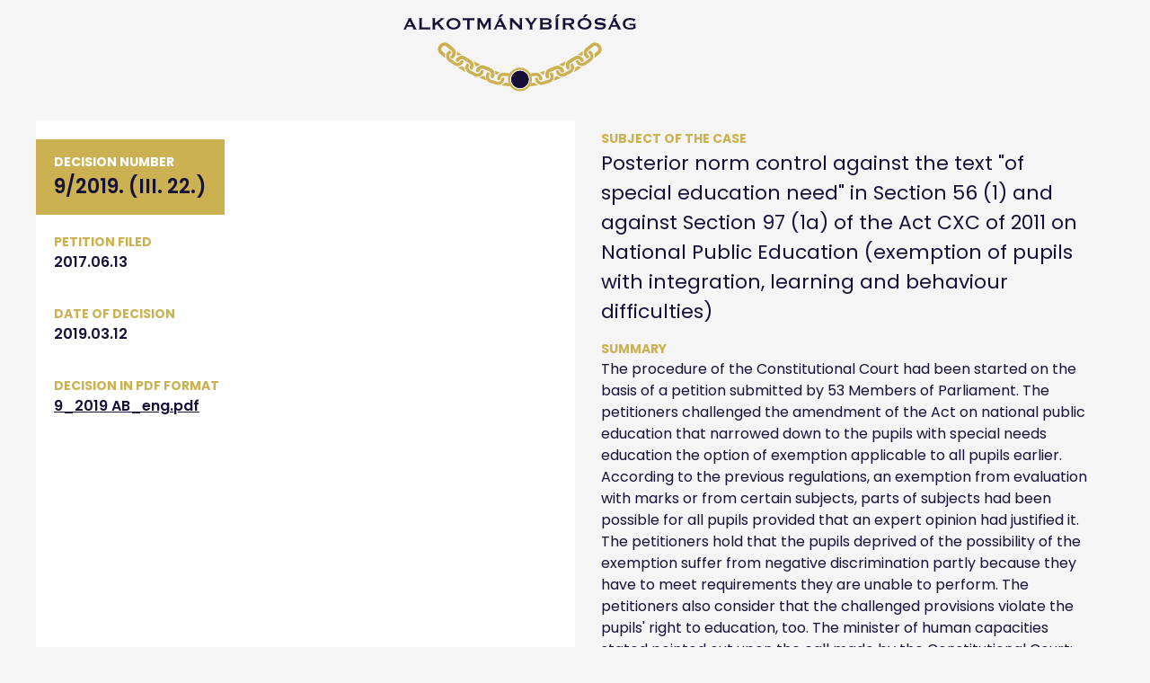

--- FILE ---
content_type: text/html; charset=utf-8
request_url: https://hunconcourt.hu/datasheet/?id=FC0EFE543BB3DB84C125814D0058EB65
body_size: 1262
content:
<!DOCTYPE html><html><head><meta charSet="utf-8"/><meta name="viewport" content="width=device-width"/><meta name="next-head-count" content="2"/><link rel="preload" href="/_next/static/css/ffe7423dadca44c56d20.css" as="style"/><link rel="stylesheet" href="/_next/static/css/ffe7423dadca44c56d20.css" data-n-g=""/><noscript data-n-css=""></noscript><link rel="preload" href="/_next/static/chunks/webpack-f011a049af435fef4f9f.js" as="script"/><link rel="preload" href="/_next/static/chunks/framework.e2416a30bd38244f4500.js" as="script"/><link rel="preload" href="/_next/static/chunks/71bf63862d523922f07b03d533781b9e254d5410.1a09602db160ac76dfd4.js" as="script"/><link rel="preload" href="/_next/static/chunks/main-8d38d4242afae19a4400.js" as="script"/><link rel="preload" href="/_next/static/chunks/24604c2ca445eb4b3ef41f449969199bf94f7ae0.c57f3c9037457a868acf.js" as="script"/><link rel="preload" href="/_next/static/chunks/pages/_app-7653d5d1b8a2442d7603.js" as="script"/><link rel="preload" href="/_next/static/chunks/75fc9c18.7543af57aefb6bdb0c73.js" as="script"/><link rel="preload" href="/_next/static/chunks/c9f008f1f8f463b345edcbee341df1b6bc502969.2525c817aa29febf2e45.js" as="script"/><link rel="preload" href="/_next/static/chunks/pages/datasheet-1c52345b28bba309d82b.js" as="script"/></head><body><div id="__next"><div class="container"><div class="row"><div class="offset-sm-4 col-sm-4"><div><a target="_self" href="/"><img src="/images/logo.svg" alt="Alkotmánybíróság" class="img-fluid mt-3" style="max-height:101px"/></a></div></div><div style="justify-content:flex-end;align-items:center" class="d-flex col-sm-4"><div class="data-sheet-language"><a href="#" target="_blank"></a></div></div></div><div class="loader"><div role="status" style="width:3rem;height:3rem;margin:2rem auto" class="spinner-border"><span class="sr-only">Loading...</span></div></div></div></div><script id="__NEXT_DATA__" type="application/json">{"props":{"pageProps":{},"__N_SSG":true},"page":"/datasheet","query":{},"buildId":"JK4W001_GffczuzFfD3mP","runtimeConfig":{"MEDIA_HOST":"https://media.alkotmanybirosag.hu","OWN_URL":"https://hunconcourt.hu","SERVICE_API_URL":"https://api.alkotmanybirosag.hu","RECAPTCHA_SITEKEY":"6Ld2IV8lAAAAAInSjeKvsGOoB2onT7Ul2lFMfbl0","GOOGLE_MAP_API_KEY":"6Ld2IV8lAAAAALrA1a8nz_evzs5SWLGE3E0cCPjI","OTHER_SITE_URL":"https://alkotmanybirosag.hu"},"isFallback":false,"gsp":true}</script><script nomodule="" src="/_next/static/chunks/polyfills-ec9ce50fc97750c8259a.js"></script><script src="/_next/static/chunks/webpack-f011a049af435fef4f9f.js" async=""></script><script src="/_next/static/chunks/framework.e2416a30bd38244f4500.js" async=""></script><script src="/_next/static/chunks/71bf63862d523922f07b03d533781b9e254d5410.1a09602db160ac76dfd4.js" async=""></script><script src="/_next/static/chunks/main-8d38d4242afae19a4400.js" async=""></script><script src="/_next/static/chunks/24604c2ca445eb4b3ef41f449969199bf94f7ae0.c57f3c9037457a868acf.js" async=""></script><script src="/_next/static/chunks/pages/_app-7653d5d1b8a2442d7603.js" async=""></script><script src="/_next/static/chunks/75fc9c18.7543af57aefb6bdb0c73.js" async=""></script><script src="/_next/static/chunks/c9f008f1f8f463b345edcbee341df1b6bc502969.2525c817aa29febf2e45.js" async=""></script><script src="/_next/static/chunks/pages/datasheet-1c52345b28bba309d82b.js" async=""></script><script src="/_next/static/JK4W001_GffczuzFfD3mP/_buildManifest.js" async=""></script><script src="/_next/static/JK4W001_GffczuzFfD3mP/_ssgManifest.js" async=""></script></body></html>

--- FILE ---
content_type: text/css; charset=UTF-8
request_url: https://hunconcourt.hu/_next/static/css/ffe7423dadca44c56d20.css
body_size: 40496
content:
@font-face{font-family:Copperplate;font-style:normal;font-weight:400;src:url(/fonts/Copperplate-Bold.woff2) format("woff2"),url(/fonts/Copperplate-Bold.woff) format("woff")}@font-face{font-family:Poppins;font-style:normal;font-weight:300;src:local(""),url(/fonts/poppins-v20-latin-ext-300.woff2) format("woff2"),url(/fonts/poppins-v20-latin-ext-300.woff) format("woff")}@font-face{font-family:Poppins;font-style:normal;font-weight:400;src:local(""),url(/fonts/poppins-v20-latin-ext-regular.woff2) format("woff2"),url(/fonts/poppins-v20-latin-ext-regular.woff) format("woff")}@font-face{font-family:Poppins;font-style:normal;font-weight:500;src:local(""),url(/fonts/poppins-v20-latin-ext-500.woff2) format("woff2"),url(/fonts/poppins-v20-latin-ext-500.woff) format("woff")}@font-face{font-family:Poppins;font-style:normal;font-weight:600;src:local(""),url(/fonts/poppins-v20-latin-ext-600.woff2) format("woff2"),url(/fonts/poppins-v20-latin-ext-600.woff) format("woff")}@font-face{font-family:Poppins;font-style:normal;font-weight:700;src:local(""),url(/fonts/poppins-v20-latin-ext-700.woff2) format("woff2"),url(/fonts/poppins-v20-latin-ext-700.woff) format("woff")}@font-face{font-family:Roboto;font-style:normal;font-weight:300;src:local(""),url(/fonts/roboto-v30-latin-ext-300.woff2) format("woff2"),url(/fonts/roboto-v30-latin-ext-300.woff) format("woff")}@font-face{font-family:Roboto;font-style:italic;font-weight:300;src:local(""),url(/fonts/roboto-v30-latin-ext-300italic.woff2) format("woff2"),url(/fonts/roboto-v30-latin-ext-300italic.woff) format("woff")}@font-face{font-family:Roboto;font-style:normal;font-weight:400;src:local(""),url(/fonts/roboto-v30-latin-ext-regular.woff2) format("woff2"),url(/fonts/roboto-v30-latin-ext-regular.woff) format("woff")}@font-face{font-family:Roboto;font-style:italic;font-weight:400;src:local(""),url(/fonts/roboto-v30-latin-ext-italic.woff2) format("woff2"),url(/fonts/roboto-v30-latin-ext-italic.woff) format("woff")}@font-face{font-family:Roboto;font-style:normal;font-weight:500;src:local(""),url(/fonts/roboto-v30-latin-ext-500.woff2) format("woff2"),url(/fonts/roboto-v30-latin-ext-500.woff) format("woff")}@font-face{font-family:Roboto;font-style:italic;font-weight:500;src:local(""),url(/fonts/roboto-v30-latin-ext-500italic.woff2) format("woff2"),url(/fonts/roboto-v30-latin-ext-500italic.woff) format("woff")}@font-face{font-family:Roboto;font-style:normal;font-weight:700;src:local(""),url(/fonts/roboto-v30-latin-ext-700.woff2) format("woff2"),url(/fonts/roboto-v30-latin-ext-700.woff) format("woff")}@font-face{font-family:Roboto;font-style:italic;font-weight:700;src:local(""),url(/fonts/roboto-v30-latin-ext-700italic.woff2) format("woff2"),url(/fonts/roboto-v30-latin-ext-700italic.woff) format("woff")}.fake-breakpoint,.section-wrapper,html:not(.accessible) #footer #footer-bottom #footer-bottom-wrapper,html:not(.accessible) #footer #footer-top #footer-logos,html:not(.accessible) #header #header-wrapper{padding:0 12.3vw!important}@media(max-width:1279.98px){.fake-breakpoint,.section-wrapper,html:not(.accessible) #footer #footer-bottom #footer-bottom-wrapper,html:not(.accessible) #footer #footer-top #footer-logos,html:not(.accessible) #header #header-wrapper{padding:0 6vw!important}}@media(max-width:991.98px){.fake-breakpoint,.section-wrapper,html:not(.accessible) #footer #footer-bottom #footer-bottom-wrapper,html:not(.accessible) #footer #footer-top #footer-logos,html:not(.accessible) #header #header-wrapper{padding:0 1.5rem!important}}html:not(.accessible) #latest-decisions .decision-container:after,html:not(.accessible) .card.post-item .post-item-header .post-item-text-fade:after,html:not(.accessible) .card.post-item:hover .post-item-text-fade:after,html:not(.accessible) .card:not(.calendar-item) .card-text-fade:after{content:"";position:absolute;z-index:99;left:0;right:0;bottom:0;width:100%;height:50px;background-image:-webkit-gradient(linear,left top,left bottom,color-stop(30%,hsla(0,0%,100%,0)),to(#fff));background-image:linear-gradient(180deg,hsla(0,0%,100%,0) 30%,#fff)}.fake-breakpoint-right{padding-right:16.745vw}@media(max-width:1279.98px){.fake-breakpoint-right{padding-right:6vw}}@media(max-width:991.98px){.fake-breakpoint-right{padding-right:1.5rem}}.fake-breakpoint-left{padding-left:16.745vw}@media(max-width:1279.98px){.fake-breakpoint-left{padding-left:6vw}}@media(max-width:991.98px){.fake-breakpoint-left{padding-left:1.5rem}}/*!
 * Bootstrap v4.1.3 (https://getbootstrap.com/)
 * Copyright 2011-2018 The Bootstrap Authors
 * Copyright 2011-2018 Twitter, Inc.
 * Licensed under MIT (https://github.com/twbsbootstrap/blob/master/LICENSE)
 */:root{--blue:#161139;--indigo:#6610f2;--purple:#6f42c1;--pink:#ff6b6b;--red:#c44d58;--orange:#cbb151;--yellow:#ffc107;--green:#a8dba8;--teal:#20c997;--cyan:#4ecdc4;--white:#fff;--gray:#646464;--gray-dark:#343a40;--primary:#161139;--secondary:#cbb151;--success:#a8dba8;--info:#4ecdc4;--warning:#ffc107;--danger:#ff6b6b;--light:#f5f5f5;--dark:#343a40;--breakpoint-xs:0;--breakpoint-sm:576px;--breakpoint-md:768px;--breakpoint-lg:992px;--breakpoint-xl:1280px;--font-family-sans-serif:BlinkMacSystemFont,"Segoe UI",Roboto,"Helvetica Neue",Arial,"Noto Sans",sans-serif,"Apple Color Emoji","Segoe UI Emoji","Segoe UI Symbol","Noto Color Emoji";--font-family-monospace:SFMono-Regular,Menlo,Monaco,Consolas,"Liberation Mono","Courier New",monospace}*,:after,:before{-webkit-box-sizing:border-box;box-sizing:border-box}html{font-family:sans-serif;line-height:1.15;-webkit-text-size-adjust:100%;-webkit-tap-highlight-color:rgba(0,0,0,0)}article,aside,figcaption,figure,footer,header,hgroup,main,nav,section{display:block}body{margin:0;font-family:Roboto,sans-serif;font-size:1rem;font-weight:400;line-height:1.5;color:#161139;text-align:left;background-color:#fff}[tabindex="-1"]:focus:not(:focus-visible){outline:0!important}hr{-webkit-box-sizing:content-box;box-sizing:content-box;height:0;overflow:visible}h1,h2,h3,h4,h5,h6{margin-top:0;margin-bottom:.5rem}p{margin-top:0;margin-bottom:1rem}abbr[data-original-title],abbr[title]{text-decoration:underline;-webkit-text-decoration:underline dotted;text-decoration:underline dotted;cursor:help;border-bottom:0;text-decoration-skip-ink:none}address{font-style:normal;line-height:inherit}address,dl,ol,ul{margin-bottom:1rem}dl,ol,ul{margin-top:0}ol ol,ol ul,ul ol,ul ul{margin-bottom:0}dt{font-weight:700}dd{margin-bottom:.5rem;margin-left:0}blockquote{margin:0 0 1rem}b,strong{font-weight:bolder}small{font-size:80%}sub,sup{position:relative;font-size:75%;line-height:0;vertical-align:baseline}sub{bottom:-.25em}sup{top:-.5em}a{color:#161139;text-decoration:none;background-color:transparent}a:hover{color:#000;text-decoration:underline}a:not([href]):not([class]),a:not([href]):not([class]):hover{color:inherit;text-decoration:none}code,kbd,pre,samp{font-family:SFMono-Regular,Menlo,Monaco,Consolas,Liberation Mono,Courier New,monospace;font-size:1em}pre{margin-top:0;margin-bottom:1rem;overflow:auto;-ms-overflow-style:scrollbar}figure{margin:0 0 1rem}img{border-style:none}img,svg{vertical-align:middle}svg{overflow:hidden}table{border-collapse:collapse}caption{padding-top:.75rem;padding-bottom:.75rem;color:#646464;text-align:left;caption-side:bottom}th{text-align:inherit;text-align:-webkit-match-parent}label{display:inline-block;margin-bottom:.5rem}button{border-radius:0}button:focus:not(:focus-visible){outline:0}button,input,optgroup,select,textarea{margin:0;font-family:inherit;font-size:inherit;line-height:inherit}button,input{overflow:visible}button,select{text-transform:none}[role=button]{cursor:pointer}select{word-wrap:normal}[type=button],[type=reset],[type=submit],button{-webkit-appearance:button}[type=button]:not(:disabled),[type=reset]:not(:disabled),[type=submit]:not(:disabled),button:not(:disabled){cursor:pointer}[type=button]::-moz-focus-inner,[type=reset]::-moz-focus-inner,[type=submit]::-moz-focus-inner,button::-moz-focus-inner{padding:0;border-style:none}input[type=checkbox],input[type=radio]{-webkit-box-sizing:border-box;box-sizing:border-box;padding:0}textarea{overflow:auto;resize:vertical}fieldset{min-width:0;padding:0;margin:0;border:0}legend{display:block;width:100%;max-width:100%;padding:0;margin-bottom:.5rem;font-size:1.5rem;line-height:inherit;color:inherit;white-space:normal}progress{vertical-align:baseline}[type=number]::-webkit-inner-spin-button,[type=number]::-webkit-outer-spin-button{height:auto}[type=search]{outline-offset:-2px;-webkit-appearance:none}[type=search]::-webkit-search-decoration{-webkit-appearance:none}::-webkit-file-upload-button{font:inherit;-webkit-appearance:button}output{display:inline-block}summary{display:list-item;cursor:pointer}template{display:none}[hidden]{display:none!important}.h1,.h2,.h3,.h4,.h5,.h6,h1,h2,h3,h4,h5,h6{margin-bottom:.5rem;font-weight:700;line-height:1.36}.h1,h1{font-size:2.875rem}.h2,h2{font-size:2.25rem}.h3,h3{font-size:1.75rem}.h4,h4{font-size:1.5rem}.h5,h5{font-size:1.25rem}.h6,h6{font-size:1rem}.lead{font-size:1.1rem;font-weight:300}.display-1{font-size:6rem}.display-1,.display-2{font-weight:300;line-height:1.36}.display-2{font-size:5.5rem}.display-3{font-size:4.5rem}.display-3,.display-4{font-weight:300;line-height:1.36}.display-4{font-size:3.5rem}hr{margin-top:1rem;margin-bottom:1rem;border:0;border-top:1px solid #cbb151}.small,small{font-size:80%;font-weight:400}.mark,mark{padding:.2em;background-color:#fcf8e3}.list-inline,.list-unstyled{padding-left:0;list-style:none}.list-inline-item{display:inline-block}.list-inline-item:not(:last-child){margin-right:.5rem}.initialism{font-size:90%;text-transform:uppercase}.blockquote{margin-bottom:1rem;font-size:1.25rem}.blockquote-footer{display:block;font-size:80%;color:#646464}.blockquote-footer:before{content:"— "}.img-fluid,.img-thumbnail{max-width:100%;height:auto}.img-thumbnail{padding:.25rem;background-color:#fff;border:1px solid #dee2e6;border-radius:.25rem;-webkit-box-shadow:0 1px 2px rgba(0,0,0,.075);box-shadow:0 1px 2px rgba(0,0,0,.075)}.figure{display:inline-block}.figure-img{margin-bottom:.5rem;line-height:1}.figure-caption{font-size:90%;color:#646464}.container,.container-fluid,.container-lg,.container-md,.container-sm,.container-xl{width:100%;padding-right:9px;padding-left:9px;margin-right:auto;margin-left:auto}@media(min-width:576px){.container,.container-sm{max-width:540px}}@media(min-width:768px){.container,.container-md,.container-sm{max-width:720px}}@media(min-width:992px){.container,.container-lg,.container-md,.container-sm{max-width:960px}}@media(min-width:1280px){.container,.container-lg,.container-md,.container-sm,.container-xl{max-width:1200px}}.row{display:flex;flex-wrap:wrap;margin-right:-9px;margin-left:-9px}.no-gutters{margin-right:0;margin-left:0}.no-gutters>.col,.no-gutters>[class*=col-]{padding-right:0;padding-left:0}.col,.col-1,.col-2,.col-3,.col-4,.col-5,.col-6,.col-7,.col-8,.col-9,.col-10,.col-11,.col-12,.col-auto,.col-lg,.col-lg-1,.col-lg-2,.col-lg-3,.col-lg-4,.col-lg-5,.col-lg-6,.col-lg-7,.col-lg-8,.col-lg-9,.col-lg-10,.col-lg-11,.col-lg-12,.col-lg-auto,.col-md,.col-md-1,.col-md-2,.col-md-3,.col-md-4,.col-md-5,.col-md-6,.col-md-7,.col-md-8,.col-md-9,.col-md-10,.col-md-11,.col-md-12,.col-md-auto,.col-sm,.col-sm-1,.col-sm-2,.col-sm-3,.col-sm-4,.col-sm-5,.col-sm-6,.col-sm-7,.col-sm-8,.col-sm-9,.col-sm-10,.col-sm-11,.col-sm-12,.col-sm-auto,.col-xl,.col-xl-1,.col-xl-2,.col-xl-3,.col-xl-4,.col-xl-5,.col-xl-6,.col-xl-7,.col-xl-8,.col-xl-9,.col-xl-10,.col-xl-11,.col-xl-12,.col-xl-auto{position:relative;width:100%;padding-right:9px;padding-left:9px}.col{flex-basis:0;flex-grow:1;max-width:100%}.row-cols-1>*{flex:0 0 100%;max-width:100%}.row-cols-2>*{flex:0 0 50%;max-width:50%}.row-cols-3>*{flex:0 0 33.3333333333%;max-width:33.3333333333%}.row-cols-4>*{flex:0 0 25%;max-width:25%}.row-cols-5>*{flex:0 0 20%;max-width:20%}.row-cols-6>*{flex:0 0 16.6666666667%;max-width:16.6666666667%}.col-auto{flex:0 0 auto;width:auto;max-width:100%}.col-1{flex:0 0 8.33333333%;max-width:8.33333333%}.col-2{flex:0 0 16.66666667%;max-width:16.66666667%}.col-3{flex:0 0 25%;max-width:25%}.col-4{flex:0 0 33.33333333%;max-width:33.33333333%}.col-5{flex:0 0 41.66666667%;max-width:41.66666667%}.col-6{flex:0 0 50%;max-width:50%}.col-7{flex:0 0 58.33333333%;max-width:58.33333333%}.col-8{flex:0 0 66.66666667%;max-width:66.66666667%}.col-9{flex:0 0 75%;max-width:75%}.col-10{flex:0 0 83.33333333%;max-width:83.33333333%}.col-11{flex:0 0 91.66666667%;max-width:91.66666667%}.col-12{flex:0 0 100%;max-width:100%}.order-first{order:-1}.order-last{order:13}.order-0{order:0}.order-1{order:1}.order-2{order:2}.order-3{order:3}.order-4{order:4}.order-5{order:5}.order-6{order:6}.order-7{order:7}.order-8{order:8}.order-9{order:9}.order-10{order:10}.order-11{order:11}.order-12{order:12}.offset-1{margin-left:8.33333333%}.offset-2{margin-left:16.66666667%}.offset-3{margin-left:25%}.offset-4{margin-left:33.33333333%}.offset-5{margin-left:41.66666667%}.offset-6{margin-left:50%}.offset-7{margin-left:58.33333333%}.offset-8{margin-left:66.66666667%}.offset-9{margin-left:75%}.offset-10{margin-left:83.33333333%}.offset-11{margin-left:91.66666667%}@media(min-width:576px){.col-sm{flex-basis:0;flex-grow:1;max-width:100%}.row-cols-sm-1>*{flex:0 0 100%;max-width:100%}.row-cols-sm-2>*{flex:0 0 50%;max-width:50%}.row-cols-sm-3>*{flex:0 0 33.3333333333%;max-width:33.3333333333%}.row-cols-sm-4>*{flex:0 0 25%;max-width:25%}.row-cols-sm-5>*{flex:0 0 20%;max-width:20%}.row-cols-sm-6>*{flex:0 0 16.6666666667%;max-width:16.6666666667%}.col-sm-auto{flex:0 0 auto;width:auto;max-width:100%}.col-sm-1{flex:0 0 8.33333333%;max-width:8.33333333%}.col-sm-2{flex:0 0 16.66666667%;max-width:16.66666667%}.col-sm-3{flex:0 0 25%;max-width:25%}.col-sm-4{flex:0 0 33.33333333%;max-width:33.33333333%}.col-sm-5{flex:0 0 41.66666667%;max-width:41.66666667%}.col-sm-6{flex:0 0 50%;max-width:50%}.col-sm-7{flex:0 0 58.33333333%;max-width:58.33333333%}.col-sm-8{flex:0 0 66.66666667%;max-width:66.66666667%}.col-sm-9{flex:0 0 75%;max-width:75%}.col-sm-10{flex:0 0 83.33333333%;max-width:83.33333333%}.col-sm-11{flex:0 0 91.66666667%;max-width:91.66666667%}.col-sm-12{flex:0 0 100%;max-width:100%}.order-sm-first{order:-1}.order-sm-last{order:13}.order-sm-0{order:0}.order-sm-1{order:1}.order-sm-2{order:2}.order-sm-3{order:3}.order-sm-4{order:4}.order-sm-5{order:5}.order-sm-6{order:6}.order-sm-7{order:7}.order-sm-8{order:8}.order-sm-9{order:9}.order-sm-10{order:10}.order-sm-11{order:11}.order-sm-12{order:12}.offset-sm-0{margin-left:0}.offset-sm-1{margin-left:8.33333333%}.offset-sm-2{margin-left:16.66666667%}.offset-sm-3{margin-left:25%}.offset-sm-4{margin-left:33.33333333%}.offset-sm-5{margin-left:41.66666667%}.offset-sm-6{margin-left:50%}.offset-sm-7{margin-left:58.33333333%}.offset-sm-8{margin-left:66.66666667%}.offset-sm-9{margin-left:75%}.offset-sm-10{margin-left:83.33333333%}.offset-sm-11{margin-left:91.66666667%}}@media(min-width:768px){.col-md{flex-basis:0;flex-grow:1;max-width:100%}.row-cols-md-1>*{flex:0 0 100%;max-width:100%}.row-cols-md-2>*{flex:0 0 50%;max-width:50%}.row-cols-md-3>*{flex:0 0 33.3333333333%;max-width:33.3333333333%}.row-cols-md-4>*{flex:0 0 25%;max-width:25%}.row-cols-md-5>*{flex:0 0 20%;max-width:20%}.row-cols-md-6>*{flex:0 0 16.6666666667%;max-width:16.6666666667%}.col-md-auto{flex:0 0 auto;width:auto;max-width:100%}.col-md-1{flex:0 0 8.33333333%;max-width:8.33333333%}.col-md-2{flex:0 0 16.66666667%;max-width:16.66666667%}.col-md-3{flex:0 0 25%;max-width:25%}.col-md-4{flex:0 0 33.33333333%;max-width:33.33333333%}.col-md-5{flex:0 0 41.66666667%;max-width:41.66666667%}.col-md-6{flex:0 0 50%;max-width:50%}.col-md-7{flex:0 0 58.33333333%;max-width:58.33333333%}.col-md-8{flex:0 0 66.66666667%;max-width:66.66666667%}.col-md-9{flex:0 0 75%;max-width:75%}.col-md-10{flex:0 0 83.33333333%;max-width:83.33333333%}.col-md-11{flex:0 0 91.66666667%;max-width:91.66666667%}.col-md-12{flex:0 0 100%;max-width:100%}.order-md-first{order:-1}.order-md-last{order:13}.order-md-0{order:0}.order-md-1{order:1}.order-md-2{order:2}.order-md-3{order:3}.order-md-4{order:4}.order-md-5{order:5}.order-md-6{order:6}.order-md-7{order:7}.order-md-8{order:8}.order-md-9{order:9}.order-md-10{order:10}.order-md-11{order:11}.order-md-12{order:12}.offset-md-0{margin-left:0}.offset-md-1{margin-left:8.33333333%}.offset-md-2{margin-left:16.66666667%}.offset-md-3{margin-left:25%}.offset-md-4{margin-left:33.33333333%}.offset-md-5{margin-left:41.66666667%}.offset-md-6{margin-left:50%}.offset-md-7{margin-left:58.33333333%}.offset-md-8{margin-left:66.66666667%}.offset-md-9{margin-left:75%}.offset-md-10{margin-left:83.33333333%}.offset-md-11{margin-left:91.66666667%}}@media(min-width:992px){.col-lg{flex-basis:0;flex-grow:1;max-width:100%}.row-cols-lg-1>*{flex:0 0 100%;max-width:100%}.row-cols-lg-2>*{flex:0 0 50%;max-width:50%}.row-cols-lg-3>*{flex:0 0 33.3333333333%;max-width:33.3333333333%}.row-cols-lg-4>*{flex:0 0 25%;max-width:25%}.row-cols-lg-5>*{flex:0 0 20%;max-width:20%}.row-cols-lg-6>*{flex:0 0 16.6666666667%;max-width:16.6666666667%}.col-lg-auto{flex:0 0 auto;width:auto;max-width:100%}.col-lg-1{flex:0 0 8.33333333%;max-width:8.33333333%}.col-lg-2{flex:0 0 16.66666667%;max-width:16.66666667%}.col-lg-3{flex:0 0 25%;max-width:25%}.col-lg-4{flex:0 0 33.33333333%;max-width:33.33333333%}.col-lg-5{flex:0 0 41.66666667%;max-width:41.66666667%}.col-lg-6{flex:0 0 50%;max-width:50%}.col-lg-7{flex:0 0 58.33333333%;max-width:58.33333333%}.col-lg-8{flex:0 0 66.66666667%;max-width:66.66666667%}.col-lg-9{flex:0 0 75%;max-width:75%}.col-lg-10{flex:0 0 83.33333333%;max-width:83.33333333%}.col-lg-11{flex:0 0 91.66666667%;max-width:91.66666667%}.col-lg-12{flex:0 0 100%;max-width:100%}.order-lg-first{order:-1}.order-lg-last{order:13}.order-lg-0{order:0}.order-lg-1{order:1}.order-lg-2{order:2}.order-lg-3{order:3}.order-lg-4{order:4}.order-lg-5{order:5}.order-lg-6{order:6}.order-lg-7{order:7}.order-lg-8{order:8}.order-lg-9{order:9}.order-lg-10{order:10}.order-lg-11{order:11}.order-lg-12{order:12}.offset-lg-0{margin-left:0}.offset-lg-1{margin-left:8.33333333%}.offset-lg-2{margin-left:16.66666667%}.offset-lg-3{margin-left:25%}.offset-lg-4{margin-left:33.33333333%}.offset-lg-5{margin-left:41.66666667%}.offset-lg-6{margin-left:50%}.offset-lg-7{margin-left:58.33333333%}.offset-lg-8{margin-left:66.66666667%}.offset-lg-9{margin-left:75%}.offset-lg-10{margin-left:83.33333333%}.offset-lg-11{margin-left:91.66666667%}}@media(min-width:1280px){.col-xl{flex-basis:0;flex-grow:1;max-width:100%}.row-cols-xl-1>*{flex:0 0 100%;max-width:100%}.row-cols-xl-2>*{flex:0 0 50%;max-width:50%}.row-cols-xl-3>*{flex:0 0 33.3333333333%;max-width:33.3333333333%}.row-cols-xl-4>*{flex:0 0 25%;max-width:25%}.row-cols-xl-5>*{flex:0 0 20%;max-width:20%}.row-cols-xl-6>*{flex:0 0 16.6666666667%;max-width:16.6666666667%}.col-xl-auto{flex:0 0 auto;width:auto;max-width:100%}.col-xl-1{flex:0 0 8.33333333%;max-width:8.33333333%}.col-xl-2{flex:0 0 16.66666667%;max-width:16.66666667%}.col-xl-3{flex:0 0 25%;max-width:25%}.col-xl-4{flex:0 0 33.33333333%;max-width:33.33333333%}.col-xl-5{flex:0 0 41.66666667%;max-width:41.66666667%}.col-xl-6{flex:0 0 50%;max-width:50%}.col-xl-7{flex:0 0 58.33333333%;max-width:58.33333333%}.col-xl-8{flex:0 0 66.66666667%;max-width:66.66666667%}.col-xl-9{flex:0 0 75%;max-width:75%}.col-xl-10{flex:0 0 83.33333333%;max-width:83.33333333%}.col-xl-11{flex:0 0 91.66666667%;max-width:91.66666667%}.col-xl-12{flex:0 0 100%;max-width:100%}.order-xl-first{order:-1}.order-xl-last{order:13}.order-xl-0{order:0}.order-xl-1{order:1}.order-xl-2{order:2}.order-xl-3{order:3}.order-xl-4{order:4}.order-xl-5{order:5}.order-xl-6{order:6}.order-xl-7{order:7}.order-xl-8{order:8}.order-xl-9{order:9}.order-xl-10{order:10}.order-xl-11{order:11}.order-xl-12{order:12}.offset-xl-0{margin-left:0}.offset-xl-1{margin-left:8.33333333%}.offset-xl-2{margin-left:16.66666667%}.offset-xl-3{margin-left:25%}.offset-xl-4{margin-left:33.33333333%}.offset-xl-5{margin-left:41.66666667%}.offset-xl-6{margin-left:50%}.offset-xl-7{margin-left:58.33333333%}.offset-xl-8{margin-left:66.66666667%}.offset-xl-9{margin-left:75%}.offset-xl-10{margin-left:83.33333333%}.offset-xl-11{margin-left:91.66666667%}}.form-control{display:block;width:100%;height:calc(1.5em + .625rem + 2px);padding:.3125rem .875rem;font-size:1.125rem;font-weight:400;line-height:1.5;color:#495057;background-color:#fff;background-clip:padding-box;border:1px solid #939393;border-radius:.25rem;-webkit-box-shadow:inset 0 1px 1px rgba(0,0,0,.075);box-shadow:inset 0 1px 1px rgba(0,0,0,.075);-webkit-transition:border-color .15s ease-in-out,-webkit-box-shadow .15s ease-in-out;transition:border-color .15s ease-in-out,-webkit-box-shadow .15s ease-in-out;transition:border-color .15s ease-in-out,box-shadow .15s ease-in-out;transition:border-color .15s ease-in-out,box-shadow .15s ease-in-out,-webkit-box-shadow .15s ease-in-out}@media(prefers-reduced-motion:reduce){.form-control{-webkit-transition:none;transition:none}}.form-control::-ms-expand{background-color:transparent;border:0}.form-control:focus{color:#495057;background-color:#fff;border-color:#3c2e9b;outline:0;-webkit-box-shadow:inset 0 1px 1px rgba(0,0,0,.075),0 .5rem 1rem rgba(0,0,0,.15);box-shadow:inset 0 1px 1px rgba(0,0,0,.075),0 .5rem 1rem rgba(0,0,0,.15)}.form-control::-webkit-input-placeholder{color:#646464;opacity:1}.form-control:-ms-input-placeholder{color:#646464;opacity:1}.form-control::placeholder{color:#646464;opacity:1}.form-control:disabled,.form-control[readonly]{background-color:#e9ecef;opacity:1}input[type=date].form-control,input[type=datetime-local].form-control,input[type=month].form-control,input[type=time].form-control{-webkit-appearance:none;appearance:none}select.form-control:-moz-focusring{color:transparent;text-shadow:0 0 0 #495057}select.form-control:focus::-ms-value{color:#495057;background-color:#fff}.form-control-file,.form-control-range{display:block;width:100%}.col-form-label{padding-top:calc(.3125rem + 1px);padding-bottom:calc(.3125rem + 1px);margin-bottom:0;font-size:inherit;line-height:1.5}.col-form-label-lg{padding-top:calc(.5rem + 1px);padding-bottom:calc(.5rem + 1px);font-size:1.25rem;line-height:1.5}.col-form-label-sm{padding-top:calc(.25rem + 1px);padding-bottom:calc(.25rem + 1px);font-size:1rem;line-height:1.5}.form-control-plaintext{display:block;width:100%;padding:.3125rem 0;margin-bottom:0;font-size:1.125rem;line-height:1.5;color:#161139;background-color:transparent;border:solid transparent;border-width:1px 0}.form-control-plaintext.form-control-lg,.form-control-plaintext.form-control-sm{padding-right:0;padding-left:0}.form-control-sm{height:calc(1.5em + .5rem + 2px);padding:.25rem .5rem;font-size:1rem;line-height:1.5;border-radius:.2rem}.form-control-lg{height:calc(1.5em + 1rem + 2px);padding:.5rem 1rem;font-size:1.25rem;line-height:1.5;border-radius:.3rem}select.form-control[multiple],select.form-control[size],textarea.form-control{height:auto}.form-group{margin-bottom:1rem}.form-text{display:block;margin-top:.25rem}.form-row{display:flex;flex-wrap:wrap;margin-right:-5px;margin-left:-5px}.form-row>.col,.form-row>[class*=col-]{padding-right:5px;padding-left:5px}.form-check{position:relative;display:block;padding-left:1.25rem}.form-check-input{position:absolute;margin-top:.3rem;margin-left:-1.25rem}.form-check-input:disabled~.form-check-label,.form-check-input[disabled]~.form-check-label{color:#646464}.form-check-label{margin-bottom:0}.form-check-inline{display:inline-flex;align-items:center;padding-left:0;margin-right:.75rem}.form-check-inline .form-check-input{position:static;margin-top:0;margin-right:.3125rem;margin-left:0}.valid-feedback{display:none;width:100%;margin-top:.25rem;font-size:80%;color:#a8dba8}.valid-tooltip{position:absolute;top:100%;left:0;z-index:5;display:none;max-width:100%;padding:.25rem .5rem;margin-top:.1rem;font-size:1rem;line-height:1.5;color:#212529;background-color:rgba(168,219,168,.9);border-radius:.25rem}.form-row>.col>.valid-tooltip,.form-row>[class*=col-]>.valid-tooltip{left:5px}.is-valid~.valid-feedback,.is-valid~.valid-tooltip,.was-validated :valid~.valid-feedback,.was-validated :valid~.valid-tooltip{display:block}.form-control.is-valid,.was-validated .form-control:valid{border-color:#a8dba8;padding-right:calc(1.5em + .625rem)!important;background-image:url("data:image/svg+xml,%3csvg xmlns='http://www.w3.org/2000/svg' width='8' height='8' viewBox='0 0 8 8'%3e%3cpath fill='%23a8dba8' d='M2.3 6.73L.6 4.53c-.4-1.04.46-1.4 1.1-.8l1.1 1.4 3.4-3.8c.6-.63 1.6-.27 1.2.7l-4 4.6c-.43.5-.8.4-1.1.1z'/%3e%3c/svg%3e");background-repeat:no-repeat;background-position:right calc(.375em + .15625rem) center;background-size:calc(.75em + .3125rem) calc(.75em + .3125rem)}.form-control.is-valid:focus,.was-validated .form-control:valid:focus{border-color:#a8dba8;-webkit-box-shadow:0 0 0 .2rem rgba(168,219,168,.25);box-shadow:0 0 0 .2rem rgba(168,219,168,.25)}.was-validated select.form-control:valid,select.form-control.is-valid{padding-right:3.5rem!important;background-position:right 1.75rem center}.was-validated textarea.form-control:valid,textarea.form-control.is-valid{padding-right:calc(1.5em + .625rem);background-position:top calc(.375em + .15625rem) right calc(.375em + .15625rem)}.custom-select.is-valid,.was-validated .custom-select:valid{border-color:#a8dba8;padding-right:calc(.75em + 2.34375rem)!important;background:url("data:image/svg+xml,%3csvg xmlns='http://www.w3.org/2000/svg' width='4' height='5' viewBox='0 0 4 5'%3e%3cpath fill='%23343a40' d='M2 0L0 2h4zm0 5L0 3h4z'/%3e%3c/svg%3e") no-repeat right .875rem center/8px 10px,#fff url("data:image/svg+xml,%3csvg xmlns='http://www.w3.org/2000/svg' width='8' height='8' viewBox='0 0 8 8'%3e%3cpath fill='%23a8dba8' d='M2.3 6.73L.6 4.53c-.4-1.04.46-1.4 1.1-.8l1.1 1.4 3.4-3.8c.6-.63 1.6-.27 1.2.7l-4 4.6c-.43.5-.8.4-1.1.1z'/%3e%3c/svg%3e") center right 1.875rem/calc(.75em + .3125rem) calc(.75em + .3125rem) no-repeat}.custom-select.is-valid:focus,.was-validated .custom-select:valid:focus{border-color:#a8dba8;-webkit-box-shadow:0 0 0 .2rem rgba(168,219,168,.25);box-shadow:0 0 0 .2rem rgba(168,219,168,.25)}.form-check-input.is-valid~.form-check-label,.was-validated .form-check-input:valid~.form-check-label{color:#a8dba8}.form-check-input.is-valid~.valid-feedback,.form-check-input.is-valid~.valid-tooltip,.was-validated .form-check-input:valid~.valid-feedback,.was-validated .form-check-input:valid~.valid-tooltip{display:block}.custom-control-input.is-valid~.custom-control-label,.was-validated .custom-control-input:valid~.custom-control-label{color:#a8dba8}.custom-control-input.is-valid~.custom-control-label:before,.was-validated .custom-control-input:valid~.custom-control-label:before{border-color:#a8dba8}.custom-control-input.is-valid:checked~.custom-control-label:before,.was-validated .custom-control-input:valid:checked~.custom-control-label:before{border-color:#cceacc;background-color:#cceacc}.custom-control-input.is-valid:focus~.custom-control-label:before,.was-validated .custom-control-input:valid:focus~.custom-control-label:before{-webkit-box-shadow:0 0 0 .2rem rgba(168,219,168,.25);box-shadow:0 0 0 .2rem rgba(168,219,168,.25)}.custom-control-input.is-valid:focus:not(:checked)~.custom-control-label:before,.custom-file-input.is-valid~.custom-file-label,.was-validated .custom-control-input:valid:focus:not(:checked)~.custom-control-label:before,.was-validated .custom-file-input:valid~.custom-file-label{border-color:#a8dba8}.custom-file-input.is-valid:focus~.custom-file-label,.was-validated .custom-file-input:valid:focus~.custom-file-label{border-color:#a8dba8;-webkit-box-shadow:0 0 0 .2rem rgba(168,219,168,.25);box-shadow:0 0 0 .2rem rgba(168,219,168,.25)}.invalid-feedback{display:none;width:100%;margin-top:.25rem;font-size:80%;color:#ff6b6b}.invalid-tooltip{position:absolute;top:100%;left:0;z-index:5;display:none;max-width:100%;padding:.25rem .5rem;margin-top:.1rem;font-size:1rem;line-height:1.5;color:#212529;background-color:hsla(0,100%,71%,.9);border-radius:.25rem}.form-row>.col>.invalid-tooltip,.form-row>[class*=col-]>.invalid-tooltip{left:5px}.is-invalid~.invalid-feedback,.is-invalid~.invalid-tooltip,.was-validated :invalid~.invalid-feedback,.was-validated :invalid~.invalid-tooltip{display:block}.form-control.is-invalid,.was-validated .form-control:invalid{border-color:#ff6b6b;padding-right:calc(1.5em + .625rem)!important;background-image:url("data:image/svg+xml,%3csvg xmlns='http://www.w3.org/2000/svg' width='12' height='12' fill='none' stroke='%23ff6b6b' viewBox='0 0 12 12'%3e%3ccircle cx='6' cy='6' r='4.5'/%3e%3cpath stroke-linejoin='round' d='M5.8 3.6h.4L6 6.5z'/%3e%3ccircle cx='6' cy='8.2' r='.6' fill='%23ff6b6b' stroke='none'/%3e%3c/svg%3e");background-repeat:no-repeat;background-position:right calc(.375em + .15625rem) center;background-size:calc(.75em + .3125rem) calc(.75em + .3125rem)}.form-control.is-invalid:focus,.was-validated .form-control:invalid:focus{border-color:#ff6b6b;-webkit-box-shadow:0 0 0 .2rem hsla(0,100%,71%,.25);box-shadow:0 0 0 .2rem hsla(0,100%,71%,.25)}.was-validated select.form-control:invalid,select.form-control.is-invalid{padding-right:3.5rem!important;background-position:right 1.75rem center}.was-validated textarea.form-control:invalid,textarea.form-control.is-invalid{padding-right:calc(1.5em + .625rem);background-position:top calc(.375em + .15625rem) right calc(.375em + .15625rem)}.custom-select.is-invalid,.was-validated .custom-select:invalid{border-color:#ff6b6b;padding-right:calc(.75em + 2.34375rem)!important;background:url("data:image/svg+xml,%3csvg xmlns='http://www.w3.org/2000/svg' width='4' height='5' viewBox='0 0 4 5'%3e%3cpath fill='%23343a40' d='M2 0L0 2h4zm0 5L0 3h4z'/%3e%3c/svg%3e") no-repeat right .875rem center/8px 10px,#fff url("data:image/svg+xml,%3csvg xmlns='http://www.w3.org/2000/svg' width='12' height='12' fill='none' stroke='%23ff6b6b' viewBox='0 0 12 12'%3e%3ccircle cx='6' cy='6' r='4.5'/%3e%3cpath stroke-linejoin='round' d='M5.8 3.6h.4L6 6.5z'/%3e%3ccircle cx='6' cy='8.2' r='.6' fill='%23ff6b6b' stroke='none'/%3e%3c/svg%3e") center right 1.875rem/calc(.75em + .3125rem) calc(.75em + .3125rem) no-repeat}.custom-select.is-invalid:focus,.was-validated .custom-select:invalid:focus{border-color:#ff6b6b;-webkit-box-shadow:0 0 0 .2rem hsla(0,100%,71%,.25);box-shadow:0 0 0 .2rem hsla(0,100%,71%,.25)}.form-check-input.is-invalid~.form-check-label,.was-validated .form-check-input:invalid~.form-check-label{color:#ff6b6b}.form-check-input.is-invalid~.invalid-feedback,.form-check-input.is-invalid~.invalid-tooltip,.was-validated .form-check-input:invalid~.invalid-feedback,.was-validated .form-check-input:invalid~.invalid-tooltip{display:block}.custom-control-input.is-invalid~.custom-control-label,.was-validated .custom-control-input:invalid~.custom-control-label{color:#ff6b6b}.custom-control-input.is-invalid~.custom-control-label:before,.was-validated .custom-control-input:invalid~.custom-control-label:before{border-color:#ff6b6b}.custom-control-input.is-invalid:checked~.custom-control-label:before,.was-validated .custom-control-input:invalid:checked~.custom-control-label:before{border-color:#ff9e9e;background-color:#ff9e9e}.custom-control-input.is-invalid:focus~.custom-control-label:before,.was-validated .custom-control-input:invalid:focus~.custom-control-label:before{-webkit-box-shadow:0 0 0 .2rem hsla(0,100%,71%,.25);box-shadow:0 0 0 .2rem hsla(0,100%,71%,.25)}.custom-control-input.is-invalid:focus:not(:checked)~.custom-control-label:before,.custom-file-input.is-invalid~.custom-file-label,.was-validated .custom-control-input:invalid:focus:not(:checked)~.custom-control-label:before,.was-validated .custom-file-input:invalid~.custom-file-label{border-color:#ff6b6b}.custom-file-input.is-invalid:focus~.custom-file-label,.was-validated .custom-file-input:invalid:focus~.custom-file-label{border-color:#ff6b6b;-webkit-box-shadow:0 0 0 .2rem hsla(0,100%,71%,.25);box-shadow:0 0 0 .2rem hsla(0,100%,71%,.25)}.form-inline{display:flex;flex-flow:row wrap;align-items:center}.form-inline .form-check{width:100%}@media(min-width:576px){.form-inline label{justify-content:center}.form-inline .form-group,.form-inline label{display:flex;align-items:center;margin-bottom:0}.form-inline .form-group{flex:0 0 auto;flex-flow:row wrap}.form-inline .form-control{display:inline-block;width:auto;vertical-align:middle}.form-inline .form-control-plaintext{display:inline-block}.form-inline .custom-select,.form-inline .input-group{width:auto}.form-inline .form-check{display:flex;align-items:center;justify-content:center;width:auto;padding-left:0}.form-inline .form-check-input{position:relative;flex-shrink:0;margin-top:0;margin-right:.25rem;margin-left:0}.form-inline .custom-control{align-items:center;justify-content:center}.form-inline .custom-control-label{margin-bottom:0}}.btn{display:inline-block;font-weight:400;color:#161139;text-align:center;vertical-align:middle;-webkit-user-select:none;-ms-user-select:none;user-select:none;background-color:transparent;border:1px solid transparent;padding:.3125rem .875rem;font-size:1.125rem;line-height:1.5;border-radius:.25rem;-webkit-transition:color .15s ease-in-out,background-color .15s ease-in-out,border-color .15s ease-in-out,-webkit-box-shadow .15s ease-in-out;transition:color .15s ease-in-out,background-color .15s ease-in-out,border-color .15s ease-in-out,-webkit-box-shadow .15s ease-in-out;transition:color .15s ease-in-out,background-color .15s ease-in-out,border-color .15s ease-in-out,box-shadow .15s ease-in-out;transition:color .15s ease-in-out,background-color .15s ease-in-out,border-color .15s ease-in-out,box-shadow .15s ease-in-out,-webkit-box-shadow .15s ease-in-out}@media(prefers-reduced-motion:reduce){.btn{-webkit-transition:none;transition:none}}.btn:hover{color:#161139;text-decoration:none}.btn.focus,.btn:focus{outline:0;-webkit-box-shadow:unset;box-shadow:unset}.btn.disabled,.btn:disabled{opacity:.65;-webkit-box-shadow:none;box-shadow:none}.btn:not(:disabled):not(.disabled){cursor:pointer}.btn:not(:disabled):not(.disabled).active,.btn:not(:disabled):not(.disabled):active{-webkit-box-shadow:unset;box-shadow:unset}.btn:not(:disabled):not(.disabled).active:focus,.btn:not(:disabled):not(.disabled):active:focus{-webkit-box-shadow:unset,unset;box-shadow:unset,unset}a.btn.disabled,fieldset:disabled a.btn{pointer-events:none}.btn-primary{color:#fff;background-color:#161139;border-color:#161139;-webkit-box-shadow:unset;box-shadow:unset}.btn-primary.focus,.btn-primary:focus,.btn-primary:hover{color:#fff;background-color:#0b081c;border-color:#070512}.btn-primary.focus,.btn-primary:focus{-webkit-box-shadow:unset,0 0 0 unset rgba(56.95,52.7,86.7,.5);box-shadow:unset,0 0 0 unset rgba(56.95,52.7,86.7,.5)}.btn-primary.disabled,.btn-primary:disabled{color:#fff;background-color:#161139;border-color:#161139}.btn-primary:not(:disabled):not(.disabled).active,.btn-primary:not(:disabled):not(.disabled):active,.show>.btn-primary.dropdown-toggle{color:#fff;background-color:#070512;border-color:#030208}.btn-primary:not(:disabled):not(.disabled).active:focus,.btn-primary:not(:disabled):not(.disabled):active:focus,.show>.btn-primary.dropdown-toggle:focus{-webkit-box-shadow:unset,0 0 0 unset rgba(56.95,52.7,86.7,.5);box-shadow:unset,0 0 0 unset rgba(56.95,52.7,86.7,.5)}.btn-secondary{color:#212529;background-color:#cbb151;border-color:#cbb151;-webkit-box-shadow:unset;box-shadow:unset}.btn-secondary.focus,.btn-secondary:focus,.btn-secondary:hover{color:#212529;background-color:#bda139;border-color:rgb(179.389380531,152.5840707965,53.610619469)}.btn-secondary.focus,.btn-secondary:focus{-webkit-box-shadow:unset,0 0 0 unset rgba(177.5,156,75,.5);box-shadow:unset,0 0 0 unset rgba(177.5,156,75,.5)}.btn-secondary.disabled,.btn-secondary:disabled{color:#212529;background-color:#cbb151;border-color:#cbb151}.btn-secondary:not(:disabled):not(.disabled).active,.btn-secondary:not(:disabled):not(.disabled):active,.show>.btn-secondary.dropdown-toggle{color:#fff;background-color:rgb(179.389380531,152.5840707965,53.610619469);border-color:#aa9033}.btn-secondary:not(:disabled):not(.disabled).active:focus,.btn-secondary:not(:disabled):not(.disabled):active:focus,.show>.btn-secondary.dropdown-toggle:focus{-webkit-box-shadow:unset,0 0 0 unset rgba(177.5,156,75,.5);box-shadow:unset,0 0 0 unset rgba(177.5,156,75,.5)}.btn-success{color:#212529;background-color:#a8dba8;border-color:#a8dba8;-webkit-box-shadow:unset;box-shadow:unset}.btn-success.focus,.btn-success:focus,.btn-success:hover{color:#212529;background-color:#8dd08d;border-color:#84cc84}.btn-success.focus,.btn-success:focus{-webkit-box-shadow:unset,0 0 0 unset rgba(147.75,191.7,148.95,.5);box-shadow:unset,0 0 0 unset rgba(147.75,191.7,148.95,.5)}.btn-success.disabled,.btn-success:disabled{color:#212529;background-color:#a8dba8;border-color:#a8dba8}.btn-success:not(:disabled):not(.disabled).active,.btn-success:not(:disabled):not(.disabled):active,.show>.btn-success.dropdown-toggle{color:#212529;background-color:#84cc84;border-color:#7bc87b}.btn-success:not(:disabled):not(.disabled).active:focus,.btn-success:not(:disabled):not(.disabled):active:focus,.show>.btn-success.dropdown-toggle:focus{-webkit-box-shadow:unset,0 0 0 unset rgba(147.75,191.7,148.95,.5);box-shadow:unset,0 0 0 unset rgba(147.75,191.7,148.95,.5)}.btn-info{color:#212529;background-color:#4ecdc4;border-color:#4ecdc4;-webkit-box-shadow:unset;box-shadow:unset}.btn-info.focus,.btn-info:focus,.btn-info:hover{color:#fff;background-color:rgb(53.90969163,190.84030837,181.1365638767);border-color:rgb(51.1013215859,180.8986784141,171.7004405286)}.btn-info.focus,.btn-info:focus{-webkit-box-shadow:unset,0 0 0 unset rgba(71.25,179.8,172.75,.5);box-shadow:unset,0 0 0 unset rgba(71.25,179.8,172.75,.5)}.btn-info.disabled,.btn-info:disabled{color:#212529;background-color:#4ecdc4;border-color:#4ecdc4}.btn-info:not(:disabled):not(.disabled).active,.btn-info:not(:disabled):not(.disabled):active,.show>.btn-info.dropdown-toggle{color:#fff;background-color:rgb(51.1013215859,180.8986784141,171.7004405286);border-color:rgb(48.2929515419,170.9570484581,162.2643171806)}.btn-info:not(:disabled):not(.disabled).active:focus,.btn-info:not(:disabled):not(.disabled):active:focus,.show>.btn-info.dropdown-toggle:focus{-webkit-box-shadow:unset,0 0 0 unset rgba(71.25,179.8,172.75,.5);box-shadow:unset,0 0 0 unset rgba(71.25,179.8,172.75,.5)}.btn-warning{color:#212529;background-color:#ffc107;border-color:#ffc107;-webkit-box-shadow:unset;box-shadow:unset}.btn-warning.focus,.btn-warning:focus,.btn-warning:hover{color:#212529;background-color:rgb(223.75,167.8125,0);border-color:rgb(211,158.25,0)}.btn-warning.focus,.btn-warning:focus{-webkit-box-shadow:unset,0 0 0 unset rgba(221.7,169.6,12.1,.5);box-shadow:unset,0 0 0 unset rgba(221.7,169.6,12.1,.5)}.btn-warning.disabled,.btn-warning:disabled{color:#212529;background-color:#ffc107;border-color:#ffc107}.btn-warning:not(:disabled):not(.disabled).active,.btn-warning:not(:disabled):not(.disabled):active,.show>.btn-warning.dropdown-toggle{color:#212529;background-color:rgb(211,158.25,0);border-color:rgb(198.25,148.6875,0)}.btn-warning:not(:disabled):not(.disabled).active:focus,.btn-warning:not(:disabled):not(.disabled):active:focus,.show>.btn-warning.dropdown-toggle:focus{-webkit-box-shadow:unset,0 0 0 unset rgba(221.7,169.6,12.1,.5);box-shadow:unset,0 0 0 unset rgba(221.7,169.6,12.1,.5)}.btn-danger{color:#212529;background-color:#ff6b6b;border-color:#ff6b6b;-webkit-box-shadow:unset;box-shadow:unset}.btn-danger.focus,.btn-danger:focus,.btn-danger:hover{color:#fff;background-color:rgb(255,68.75,68.75);border-color:#ff3838}.btn-danger.focus,.btn-danger:focus{-webkit-box-shadow:unset,0 0 0 unset rgba(221.7,96.5,97.1,.5);box-shadow:unset,0 0 0 unset rgba(221.7,96.5,97.1,.5)}.btn-danger.disabled,.btn-danger:disabled{color:#212529;background-color:#ff6b6b;border-color:#ff6b6b}.btn-danger:not(:disabled):not(.disabled).active,.btn-danger:not(:disabled):not(.disabled):active,.show>.btn-danger.dropdown-toggle{color:#fff;background-color:#ff3838;border-color:rgb(255,43.25,43.25)}.btn-danger:not(:disabled):not(.disabled).active:focus,.btn-danger:not(:disabled):not(.disabled):active:focus,.show>.btn-danger.dropdown-toggle:focus{-webkit-box-shadow:unset,0 0 0 unset rgba(221.7,96.5,97.1,.5);box-shadow:unset,0 0 0 unset rgba(221.7,96.5,97.1,.5)}.btn-light{color:#212529;background-color:#f5f5f5;border-color:#f5f5f5;-webkit-box-shadow:unset;box-shadow:unset}.btn-light.focus,.btn-light:focus,.btn-light:hover{color:#212529;background-color:#e2e2e2;border-color:rgb(219.5,219.5,219.5)}.btn-light.focus,.btn-light:focus{-webkit-box-shadow:unset,0 0 0 unset rgba(213.2,213.8,214.4,.5);box-shadow:unset,0 0 0 unset rgba(213.2,213.8,214.4,.5)}.btn-light.disabled,.btn-light:disabled{color:#212529;background-color:#f5f5f5;border-color:#f5f5f5}.btn-light:not(:disabled):not(.disabled).active,.btn-light:not(:disabled):not(.disabled):active,.show>.btn-light.dropdown-toggle{color:#212529;background-color:rgb(219.5,219.5,219.5);border-color:#d5d5d5}.btn-light:not(:disabled):not(.disabled).active:focus,.btn-light:not(:disabled):not(.disabled):active:focus,.show>.btn-light.dropdown-toggle:focus{-webkit-box-shadow:unset,0 0 0 unset rgba(213.2,213.8,214.4,.5);box-shadow:unset,0 0 0 unset rgba(213.2,213.8,214.4,.5)}.btn-dark{color:#fff;background-color:#343a40;border-color:#343a40;-webkit-box-shadow:unset;box-shadow:unset}.btn-dark.focus,.btn-dark:focus,.btn-dark:hover{color:#fff;background-color:#23272b;border-color:rgb(29.1379310345,32.5,35.8620689655)}.btn-dark.focus,.btn-dark:focus{-webkit-box-shadow:unset,0 0 0 unset rgba(82.45,87.55,92.65,.5);box-shadow:unset,0 0 0 unset rgba(82.45,87.55,92.65,.5)}.btn-dark.disabled,.btn-dark:disabled{color:#fff;background-color:#343a40;border-color:#343a40}.btn-dark:not(:disabled):not(.disabled).active,.btn-dark:not(:disabled):not(.disabled):active,.show>.btn-dark.dropdown-toggle{color:#fff;background-color:rgb(29.1379310345,32.5,35.8620689655);border-color:#171a1d}.btn-dark:not(:disabled):not(.disabled).active:focus,.btn-dark:not(:disabled):not(.disabled):active:focus,.show>.btn-dark.dropdown-toggle:focus{-webkit-box-shadow:unset,0 0 0 unset rgba(82.45,87.55,92.65,.5);box-shadow:unset,0 0 0 unset rgba(82.45,87.55,92.65,.5)}.btn-outline-primary{color:#161139;border-color:#161139}.btn-outline-primary:hover{color:#fff;background-color:#161139;border-color:#161139}.btn-outline-primary.focus,.btn-outline-primary:focus{-webkit-box-shadow:0 0 0 unset rgba(22,17,57,.5);box-shadow:0 0 0 unset rgba(22,17,57,.5)}.btn-outline-primary.disabled,.btn-outline-primary:disabled{color:#161139;background-color:transparent}.btn-outline-primary:not(:disabled):not(.disabled).active,.btn-outline-primary:not(:disabled):not(.disabled):active,.show>.btn-outline-primary.dropdown-toggle{color:#fff;background-color:#161139;border-color:#161139}.btn-outline-primary:not(:disabled):not(.disabled).active:focus,.btn-outline-primary:not(:disabled):not(.disabled):active:focus,.show>.btn-outline-primary.dropdown-toggle:focus{-webkit-box-shadow:unset,0 0 0 unset rgba(22,17,57,.5);box-shadow:unset,0 0 0 unset rgba(22,17,57,.5)}.btn-outline-secondary{color:#cbb151;border-color:#cbb151}.btn-outline-secondary:hover{color:#212529;background-color:#cbb151;border-color:#cbb151}.btn-outline-secondary.focus,.btn-outline-secondary:focus{-webkit-box-shadow:0 0 0 unset rgba(203,177,81,.5);box-shadow:0 0 0 unset rgba(203,177,81,.5)}.btn-outline-secondary.disabled,.btn-outline-secondary:disabled{color:#cbb151;background-color:transparent}.btn-outline-secondary:not(:disabled):not(.disabled).active,.btn-outline-secondary:not(:disabled):not(.disabled):active,.show>.btn-outline-secondary.dropdown-toggle{color:#212529;background-color:#cbb151;border-color:#cbb151}.btn-outline-secondary:not(:disabled):not(.disabled).active:focus,.btn-outline-secondary:not(:disabled):not(.disabled):active:focus,.show>.btn-outline-secondary.dropdown-toggle:focus{-webkit-box-shadow:unset,0 0 0 unset rgba(203,177,81,.5);box-shadow:unset,0 0 0 unset rgba(203,177,81,.5)}.btn-outline-success{color:#a8dba8;border-color:#a8dba8}.btn-outline-success:hover{color:#212529;background-color:#a8dba8;border-color:#a8dba8}.btn-outline-success.focus,.btn-outline-success:focus{-webkit-box-shadow:0 0 0 unset rgba(168,219,168,.5);box-shadow:0 0 0 unset rgba(168,219,168,.5)}.btn-outline-success.disabled,.btn-outline-success:disabled{color:#a8dba8;background-color:transparent}.btn-outline-success:not(:disabled):not(.disabled).active,.btn-outline-success:not(:disabled):not(.disabled):active,.show>.btn-outline-success.dropdown-toggle{color:#212529;background-color:#a8dba8;border-color:#a8dba8}.btn-outline-success:not(:disabled):not(.disabled).active:focus,.btn-outline-success:not(:disabled):not(.disabled):active:focus,.show>.btn-outline-success.dropdown-toggle:focus{-webkit-box-shadow:unset,0 0 0 unset rgba(168,219,168,.5);box-shadow:unset,0 0 0 unset rgba(168,219,168,.5)}.btn-outline-info{color:#4ecdc4;border-color:#4ecdc4}.btn-outline-info:hover{color:#212529;background-color:#4ecdc4;border-color:#4ecdc4}.btn-outline-info.focus,.btn-outline-info:focus{-webkit-box-shadow:0 0 0 unset rgba(78,205,196,.5);box-shadow:0 0 0 unset rgba(78,205,196,.5)}.btn-outline-info.disabled,.btn-outline-info:disabled{color:#4ecdc4;background-color:transparent}.btn-outline-info:not(:disabled):not(.disabled).active,.btn-outline-info:not(:disabled):not(.disabled):active,.show>.btn-outline-info.dropdown-toggle{color:#212529;background-color:#4ecdc4;border-color:#4ecdc4}.btn-outline-info:not(:disabled):not(.disabled).active:focus,.btn-outline-info:not(:disabled):not(.disabled):active:focus,.show>.btn-outline-info.dropdown-toggle:focus{-webkit-box-shadow:unset,0 0 0 unset rgba(78,205,196,.5);box-shadow:unset,0 0 0 unset rgba(78,205,196,.5)}.btn-outline-warning{color:#ffc107;border-color:#ffc107}.btn-outline-warning:hover{color:#212529;background-color:#ffc107;border-color:#ffc107}.btn-outline-warning.focus,.btn-outline-warning:focus{-webkit-box-shadow:0 0 0 unset rgba(255,193,7,.5);box-shadow:0 0 0 unset rgba(255,193,7,.5)}.btn-outline-warning.disabled,.btn-outline-warning:disabled{color:#ffc107;background-color:transparent}.btn-outline-warning:not(:disabled):not(.disabled).active,.btn-outline-warning:not(:disabled):not(.disabled):active,.show>.btn-outline-warning.dropdown-toggle{color:#212529;background-color:#ffc107;border-color:#ffc107}.btn-outline-warning:not(:disabled):not(.disabled).active:focus,.btn-outline-warning:not(:disabled):not(.disabled):active:focus,.show>.btn-outline-warning.dropdown-toggle:focus{-webkit-box-shadow:unset,0 0 0 unset rgba(255,193,7,.5);box-shadow:unset,0 0 0 unset rgba(255,193,7,.5)}.btn-outline-danger{color:#ff6b6b;border-color:#ff6b6b}.btn-outline-danger:hover{color:#212529;background-color:#ff6b6b;border-color:#ff6b6b}.btn-outline-danger.focus,.btn-outline-danger:focus{-webkit-box-shadow:0 0 0 unset hsla(0,100%,71%,.5);box-shadow:0 0 0 unset hsla(0,100%,71%,.5)}.btn-outline-danger.disabled,.btn-outline-danger:disabled{color:#ff6b6b;background-color:transparent}.btn-outline-danger:not(:disabled):not(.disabled).active,.btn-outline-danger:not(:disabled):not(.disabled):active,.show>.btn-outline-danger.dropdown-toggle{color:#212529;background-color:#ff6b6b;border-color:#ff6b6b}.btn-outline-danger:not(:disabled):not(.disabled).active:focus,.btn-outline-danger:not(:disabled):not(.disabled):active:focus,.show>.btn-outline-danger.dropdown-toggle:focus{-webkit-box-shadow:unset,0 0 0 unset hsla(0,100%,71%,.5);box-shadow:unset,0 0 0 unset hsla(0,100%,71%,.5)}.btn-outline-light{color:#f5f5f5;border-color:#f5f5f5}.btn-outline-light:hover{color:#212529;background-color:#f5f5f5;border-color:#f5f5f5}.btn-outline-light.focus,.btn-outline-light:focus{-webkit-box-shadow:0 0 0 unset hsla(0,0%,96.1%,.5);box-shadow:0 0 0 unset hsla(0,0%,96.1%,.5)}.btn-outline-light.disabled,.btn-outline-light:disabled{color:#f5f5f5;background-color:transparent}.btn-outline-light:not(:disabled):not(.disabled).active,.btn-outline-light:not(:disabled):not(.disabled):active,.show>.btn-outline-light.dropdown-toggle{color:#212529;background-color:#f5f5f5;border-color:#f5f5f5}.btn-outline-light:not(:disabled):not(.disabled).active:focus,.btn-outline-light:not(:disabled):not(.disabled):active:focus,.show>.btn-outline-light.dropdown-toggle:focus{-webkit-box-shadow:unset,0 0 0 unset hsla(0,0%,96.1%,.5);box-shadow:unset,0 0 0 unset hsla(0,0%,96.1%,.5)}.btn-outline-dark{color:#343a40;border-color:#343a40}.btn-outline-dark:hover{color:#fff;background-color:#343a40;border-color:#343a40}.btn-outline-dark.focus,.btn-outline-dark:focus{-webkit-box-shadow:0 0 0 unset rgba(52,58,64,.5);box-shadow:0 0 0 unset rgba(52,58,64,.5)}.btn-outline-dark.disabled,.btn-outline-dark:disabled{color:#343a40;background-color:transparent}.btn-outline-dark:not(:disabled):not(.disabled).active,.btn-outline-dark:not(:disabled):not(.disabled):active,.show>.btn-outline-dark.dropdown-toggle{color:#fff;background-color:#343a40;border-color:#343a40}.btn-outline-dark:not(:disabled):not(.disabled).active:focus,.btn-outline-dark:not(:disabled):not(.disabled):active:focus,.show>.btn-outline-dark.dropdown-toggle:focus{-webkit-box-shadow:unset,0 0 0 unset rgba(52,58,64,.5);box-shadow:unset,0 0 0 unset rgba(52,58,64,.5)}.btn-link{font-weight:400;color:#161139;text-decoration:none}.btn-link:hover{color:#000}.btn-link.focus,.btn-link:focus,.btn-link:hover{text-decoration:underline}.btn-link.disabled,.btn-link:disabled{color:#646464;pointer-events:none}.btn-lg{padding:.5rem 1rem;font-size:1.25rem;line-height:1.5;border-radius:.3rem}.btn-sm{padding:.25rem .5rem;font-size:1rem;line-height:1.5;border-radius:.2rem}.btn-block{display:block;width:100%}.btn-block+.btn-block{margin-top:.5rem}input[type=button].btn-block,input[type=reset].btn-block,input[type=submit].btn-block{width:100%}.fade{-webkit-transition:opacity .15s linear;transition:opacity .15s linear}@media(prefers-reduced-motion:reduce){.fade{-webkit-transition:none;transition:none}}.fade:not(.show){opacity:0}.collapse:not(.show){display:none}.collapsing{position:relative;height:0;overflow:hidden;-webkit-transition:height .35s ease;transition:height .35s ease}@media(prefers-reduced-motion:reduce){.collapsing{-webkit-transition:none;transition:none}}.collapsing.width{width:0;height:auto;-webkit-transition:width .35s ease;transition:width .35s ease}@media(prefers-reduced-motion:reduce){.collapsing.width{-webkit-transition:none;transition:none}}.dropdown,.dropleft,.dropright,.dropup{position:relative}.dropdown-toggle{white-space:nowrap}.dropdown-toggle:after{display:inline-block;margin-left:.255em;vertical-align:.255em;content:"";border-top:.3em solid;border-right:.3em solid transparent;border-bottom:0;border-left:.3em solid transparent}.dropdown-toggle:empty:after{margin-left:0}.dropdown-menu{position:absolute;top:100%;left:0;z-index:1000;display:none;float:left;min-width:10rem;padding:.5rem 0;margin:.125rem 0 0;font-size:1rem;color:#161139;text-align:left;list-style:none;background-color:#fff;background-clip:padding-box;border:1px solid rgba(0,0,0,.15);border-radius:.25rem;-webkit-box-shadow:0 .5rem 1rem rgba(0,0,0,.175);box-shadow:0 .5rem 1rem rgba(0,0,0,.175)}.dropdown-menu-left{right:auto;left:0}.dropdown-menu-right{right:0;left:auto}@media(min-width:576px){.dropdown-menu-sm-left{right:auto;left:0}.dropdown-menu-sm-right{right:0;left:auto}}@media(min-width:768px){.dropdown-menu-md-left{right:auto;left:0}.dropdown-menu-md-right{right:0;left:auto}}@media(min-width:992px){.dropdown-menu-lg-left{right:auto;left:0}.dropdown-menu-lg-right{right:0;left:auto}}@media(min-width:1280px){.dropdown-menu-xl-left{right:auto;left:0}.dropdown-menu-xl-right{right:0;left:auto}}.dropup .dropdown-menu{top:auto;bottom:100%;margin-top:0;margin-bottom:.125rem}.dropup .dropdown-toggle:after{display:inline-block;margin-left:.255em;vertical-align:.255em;content:"";border-top:0;border-right:.3em solid transparent;border-bottom:.3em solid;border-left:.3em solid transparent}.dropup .dropdown-toggle:empty:after{margin-left:0}.dropright .dropdown-menu{top:0;right:auto;left:100%;margin-top:0;margin-left:.125rem}.dropright .dropdown-toggle:after{display:inline-block;margin-left:.255em;vertical-align:.255em;content:"";border-top:.3em solid transparent;border-right:0;border-bottom:.3em solid transparent;border-left:.3em solid}.dropright .dropdown-toggle:empty:after{margin-left:0}.dropright .dropdown-toggle:after{vertical-align:0}.dropleft .dropdown-menu{top:0;right:100%;left:auto;margin-top:0;margin-right:.125rem}.dropleft .dropdown-toggle:after{display:inline-block;margin-left:.255em;vertical-align:.255em;content:"";display:none}.dropleft .dropdown-toggle:before{display:inline-block;margin-right:.255em;vertical-align:.255em;content:"";border-top:.3em solid transparent;border-right:.3em solid;border-bottom:.3em solid transparent}.dropleft .dropdown-toggle:empty:after{margin-left:0}.dropleft .dropdown-toggle:before{vertical-align:0}.dropdown-menu[x-placement^=bottom],.dropdown-menu[x-placement^=left],.dropdown-menu[x-placement^=right],.dropdown-menu[x-placement^=top]{right:auto;bottom:auto}.dropdown-divider{height:0;margin:.5rem 0;overflow:hidden;border-top:1px solid #e9ecef}.dropdown-item{display:block;width:100%;padding:.25rem 1.5rem;clear:both;font-weight:400;color:#212529;text-align:inherit;white-space:nowrap;background-color:transparent;border:0}.dropdown-item:focus,.dropdown-item:hover{color:#16181b;text-decoration:none;background-color:#f5f5f5}.dropdown-item.active,.dropdown-item:active{color:#fff;text-decoration:none;background-color:#161139}.dropdown-item.disabled,.dropdown-item:disabled{color:#646464;pointer-events:none;background-color:transparent}.dropdown-menu.show{display:block}.dropdown-header{display:block;padding:.5rem 1.5rem;margin-bottom:0;font-size:1rem;color:#646464;white-space:nowrap}.dropdown-item-text{display:block;padding:.25rem 1.5rem;color:#212529}.input-group{position:relative;display:flex;flex-wrap:wrap;align-items:stretch;width:100%}.input-group>.custom-file,.input-group>.custom-select,.input-group>.form-control,.input-group>.form-control-plaintext{position:relative;flex:1 1 auto;width:1%;min-width:0;margin-bottom:0}.input-group>.custom-file+.custom-file,.input-group>.custom-file+.custom-select,.input-group>.custom-file+.form-control,.input-group>.custom-select+.custom-file,.input-group>.custom-select+.custom-select,.input-group>.custom-select+.form-control,.input-group>.form-control+.custom-file,.input-group>.form-control+.custom-select,.input-group>.form-control+.form-control,.input-group>.form-control-plaintext+.custom-file,.input-group>.form-control-plaintext+.custom-select,.input-group>.form-control-plaintext+.form-control{margin-left:-1px}.input-group>.custom-file .custom-file-input:focus~.custom-file-label,.input-group>.custom-select:focus,.input-group>.form-control:focus{z-index:3}.input-group>.custom-file .custom-file-input:focus{z-index:4}.input-group>.custom-select:not(:first-child),.input-group>.form-control:not(:first-child){border-top-left-radius:0;border-bottom-left-radius:0}.input-group>.custom-file{display:flex;align-items:center}.input-group>.custom-file:not(:last-child) .custom-file-label,.input-group>.custom-file:not(:last-child) .custom-file-label:after{border-top-right-radius:0;border-bottom-right-radius:0}.input-group>.custom-file:not(:first-child) .custom-file-label{border-top-left-radius:0;border-bottom-left-radius:0}.input-group.has-validation>.custom-file:nth-last-child(n+3) .custom-file-label,.input-group.has-validation>.custom-file:nth-last-child(n+3) .custom-file-label:after,.input-group.has-validation>.custom-select:nth-last-child(n+3),.input-group.has-validation>.form-control:nth-last-child(n+3),.input-group:not(.has-validation)>.custom-file:not(:last-child) .custom-file-label,.input-group:not(.has-validation)>.custom-file:not(:last-child) .custom-file-label:after,.input-group:not(.has-validation)>.custom-select:not(:last-child),.input-group:not(.has-validation)>.form-control:not(:last-child){border-top-right-radius:0;border-bottom-right-radius:0}.input-group-append,.input-group-prepend{display:flex}.input-group-append .btn,.input-group-prepend .btn{position:relative;z-index:2}.input-group-append .btn:focus,.input-group-prepend .btn:focus{z-index:3}.input-group-append .btn+.btn,.input-group-append .btn+.input-group-text,.input-group-append .input-group-text+.btn,.input-group-append .input-group-text+.input-group-text,.input-group-prepend .btn+.btn,.input-group-prepend .btn+.input-group-text,.input-group-prepend .input-group-text+.btn,.input-group-prepend .input-group-text+.input-group-text{margin-left:-1px}.input-group-prepend{margin-right:-1px}.input-group-append{margin-left:-1px}.input-group-text{display:flex;align-items:center;padding:.3125rem .875rem;margin-bottom:0;font-size:1.125rem;font-weight:400;line-height:1.5;color:#495057;text-align:center;white-space:nowrap;background-color:#e9ecef;border:1px solid #939393;border-radius:.25rem}.input-group-text input[type=checkbox],.input-group-text input[type=radio]{margin-top:0}.input-group-lg>.custom-select,.input-group-lg>.form-control:not(textarea){height:calc(1.5em + 1rem + 2px)}.input-group-lg>.custom-select,.input-group-lg>.form-control,.input-group-lg>.input-group-append>.btn,.input-group-lg>.input-group-append>.input-group-text,.input-group-lg>.input-group-prepend>.btn,.input-group-lg>.input-group-prepend>.input-group-text{padding:.5rem 1rem;font-size:1.25rem;line-height:1.5;border-radius:.3rem}.input-group-sm>.custom-select,.input-group-sm>.form-control:not(textarea){height:calc(1.5em + .5rem + 2px)}.input-group-sm>.custom-select,.input-group-sm>.form-control,.input-group-sm>.input-group-append>.btn,.input-group-sm>.input-group-append>.input-group-text,.input-group-sm>.input-group-prepend>.btn,.input-group-sm>.input-group-prepend>.input-group-text{padding:.25rem .5rem;font-size:1rem;line-height:1.5;border-radius:.2rem}.input-group-lg>.custom-select,.input-group-sm>.custom-select{padding-right:1.875rem}.input-group.has-validation>.input-group-append:nth-last-child(n+3)>.btn,.input-group.has-validation>.input-group-append:nth-last-child(n+3)>.input-group-text,.input-group:not(.has-validation)>.input-group-append:not(:last-child)>.btn,.input-group:not(.has-validation)>.input-group-append:not(:last-child)>.input-group-text,.input-group>.input-group-append:last-child>.btn:not(:last-child):not(.dropdown-toggle),.input-group>.input-group-append:last-child>.input-group-text:not(:last-child),.input-group>.input-group-prepend>.btn,.input-group>.input-group-prepend>.input-group-text{border-top-right-radius:0;border-bottom-right-radius:0}.input-group>.input-group-append>.btn,.input-group>.input-group-append>.input-group-text,.input-group>.input-group-prepend:first-child>.btn:not(:first-child),.input-group>.input-group-prepend:first-child>.input-group-text:not(:first-child),.input-group>.input-group-prepend:not(:first-child)>.btn,.input-group>.input-group-prepend:not(:first-child)>.input-group-text{border-top-left-radius:0;border-bottom-left-radius:0}.custom-control{position:relative;z-index:1;display:block;min-height:1.5rem;padding-left:1.5rem;print-color-adjust:exact}.custom-control-inline{display:inline-flex;margin-right:1rem}.custom-control-input{position:absolute;left:0;z-index:-1;width:1rem;height:1.25rem;opacity:0}.custom-control-input:checked~.custom-control-label:before{color:#fff;border-color:#161139;background-color:#161139}.custom-control-input:focus~.custom-control-label:before{-webkit-box-shadow:inset 0 1px 1px rgba(0,0,0,.075),0 .5rem 1rem rgba(0,0,0,.15);box-shadow:inset 0 1px 1px rgba(0,0,0,.075),0 .5rem 1rem rgba(0,0,0,.15)}.custom-control-input:focus:not(:checked)~.custom-control-label:before{border-color:#3c2e9b}.custom-control-input:not(:disabled):active~.custom-control-label:before{color:#fff;background-color:#4b3ac2;border-color:#4b3ac2}.custom-control-input:disabled~.custom-control-label,.custom-control-input[disabled]~.custom-control-label{color:#646464}.custom-control-input:disabled~.custom-control-label:before,.custom-control-input[disabled]~.custom-control-label:before{background-color:#e9ecef}.custom-control-label{position:relative;margin-bottom:0;vertical-align:top}.custom-control-label:before{pointer-events:none;background-color:#fff;border:1px solid #adb5bd;-webkit-box-shadow:inset 0 1px 1px rgba(0,0,0,.075);box-shadow:inset 0 1px 1px rgba(0,0,0,.075)}.custom-control-label:after,.custom-control-label:before{position:absolute;top:.25rem;left:-1.5rem;display:block;width:1rem;height:1rem;content:""}.custom-control-label:after{background:50%/50% 50% no-repeat}.custom-checkbox .custom-control-label:before{border-radius:.25rem}.custom-checkbox .custom-control-input:checked~.custom-control-label:after{background-image:url("data:image/svg+xml,%3csvg xmlns='http://www.w3.org/2000/svg' width='8' height='8' viewBox='0 0 8 8'%3e%3cpath fill='%23fff' d='M6.564.75l-3.59 3.612-1.538-1.55L0 4.26l2.974 2.99L8 2.193z'/%3e%3c/svg%3e")}.custom-checkbox .custom-control-input:indeterminate~.custom-control-label:before{border-color:#161139;background-color:#161139}.custom-checkbox .custom-control-input:indeterminate~.custom-control-label:after{background-image:url("data:image/svg+xml,%3csvg xmlns='http://www.w3.org/2000/svg' width='4' height='4' viewBox='0 0 4 4'%3e%3cpath stroke='%23fff' d='M0 2h4'/%3e%3c/svg%3e")}.custom-checkbox .custom-control-input:disabled:checked~.custom-control-label:before{background-color:rgba(22,17,57,.5)}.custom-checkbox .custom-control-input:disabled:indeterminate~.custom-control-label:before{background-color:rgba(22,17,57,.5)}.custom-radio .custom-control-label:before{border-radius:50%}.custom-radio .custom-control-input:checked~.custom-control-label:after{background-image:url("data:image/svg+xml,%3csvg xmlns='http://www.w3.org/2000/svg' width='12' height='12' viewBox='-4 -4 8 8'%3e%3ccircle r='3' fill='%23fff'/%3e%3c/svg%3e")}.custom-radio .custom-control-input:disabled:checked~.custom-control-label:before{background-color:rgba(22,17,57,.5)}.custom-switch{padding-left:2.25rem}.custom-switch .custom-control-label:before{left:-2.25rem;width:1.75rem;pointer-events:all;border-radius:.5rem}.custom-switch .custom-control-label:after{top:calc(.25rem + 2px);left:calc(-2.25rem + 2px);width:calc(1rem - 4px);height:calc(1rem - 4px);background-color:#adb5bd;border-radius:.5rem;-webkit-transition:background-color .15s ease-in-out,border-color .15s ease-in-out,-webkit-transform .15s ease-in-out,-webkit-box-shadow .15s ease-in-out;transition:background-color .15s ease-in-out,border-color .15s ease-in-out,-webkit-transform .15s ease-in-out,-webkit-box-shadow .15s ease-in-out;transition:transform .15s ease-in-out,background-color .15s ease-in-out,border-color .15s ease-in-out,box-shadow .15s ease-in-out;transition:transform .15s ease-in-out,background-color .15s ease-in-out,border-color .15s ease-in-out,box-shadow .15s ease-in-out,-webkit-transform .15s ease-in-out,-webkit-box-shadow .15s ease-in-out}@media(prefers-reduced-motion:reduce){.custom-switch .custom-control-label:after{-webkit-transition:none;transition:none}}.custom-switch .custom-control-input:checked~.custom-control-label:after{background-color:#fff;-webkit-transform:translateX(.75rem);transform:translateX(.75rem)}.custom-switch .custom-control-input:disabled:checked~.custom-control-label:before{background-color:rgba(22,17,57,.5)}.custom-select{display:inline-block;width:100%;height:calc(1.5em + .625rem + 2px);padding:.3125rem 1.875rem .3125rem .875rem;font-size:1.125rem;font-weight:400;line-height:1.5;color:#495057;vertical-align:middle;background:#fff url("data:image/svg+xml,%3csvg xmlns='http://www.w3.org/2000/svg' width='4' height='5' viewBox='0 0 4 5'%3e%3cpath fill='%23343a40' d='M2 0L0 2h4zm0 5L0 3h4z'/%3e%3c/svg%3e") no-repeat right .875rem center/8px 10px;border:1px solid #939393;border-radius:.25rem;-webkit-box-shadow:inset 0 1px 2px rgba(0,0,0,.075);box-shadow:inset 0 1px 2px rgba(0,0,0,.075);-webkit-appearance:none;appearance:none}.custom-select:focus{border-color:#3c2e9b;outline:0;-webkit-box-shadow:inset 0 1px 2px rgba(0,0,0,.075),0 0 0 .2rem rgba(22,17,57,.25);box-shadow:inset 0 1px 2px rgba(0,0,0,.075),0 0 0 .2rem rgba(22,17,57,.25)}.custom-select:focus::-ms-value{color:#495057;background-color:#fff}.custom-select[multiple],.custom-select[size]:not([size="1"]){height:auto;padding-right:.875rem;background-image:none}.custom-select:disabled{color:#646464;background-color:#e9ecef}.custom-select::-ms-expand{display:none}.custom-select:-moz-focusring{color:transparent;text-shadow:0 0 0 #495057}.custom-select-sm{height:calc(1.5em + .5rem + 2px);padding-top:.25rem;padding-bottom:.25rem;padding-left:.5rem;font-size:1rem}.custom-select-lg{height:calc(1.5em + 1rem + 2px);padding-top:.5rem;padding-bottom:.5rem;padding-left:1rem;font-size:1.25rem}.custom-file{display:inline-block;margin-bottom:0}.custom-file,.custom-file-input{position:relative;width:100%;height:calc(1.5em + .625rem + 2px)}.custom-file-input{z-index:2;margin:0;overflow:hidden;opacity:0}.custom-file-input:focus~.custom-file-label{border-color:#3c2e9b;-webkit-box-shadow:0 .5rem 1rem rgba(0,0,0,.15);box-shadow:0 .5rem 1rem rgba(0,0,0,.15)}.custom-file-input:disabled~.custom-file-label,.custom-file-input[disabled]~.custom-file-label{background-color:#e9ecef}.custom-file-input:lang(en)~.custom-file-label:after{content:"Browse"}.custom-file-input~.custom-file-label[data-browse]:after{content:attr(data-browse)}.custom-file-label{left:0;z-index:1;height:calc(1.5em + .625rem + 2px);overflow:hidden;font-weight:400;background-color:#fff;border:1px solid #939393;border-radius:.25rem;-webkit-box-shadow:inset 0 1px 1px rgba(0,0,0,.075);box-shadow:inset 0 1px 1px rgba(0,0,0,.075)}.custom-file-label,.custom-file-label:after{position:absolute;top:0;right:0;padding:.3125rem .875rem;line-height:1.5;color:#495057}.custom-file-label:after{bottom:0;z-index:3;display:block;height:calc(1.5em + .625rem);content:"Browse";background-color:#e9ecef;border-left:inherit;border-radius:0 .25rem .25rem 0}.custom-range{width:100%;height:1.4rem;padding:0;background-color:transparent;-webkit-appearance:none;appearance:none}.custom-range:focus{outline:0}.custom-range:focus::-webkit-slider-thumb{-webkit-box-shadow:0 0 0 1px #fff,0 .5rem 1rem rgba(0,0,0,.15);box-shadow:0 0 0 1px #fff,0 .5rem 1rem rgba(0,0,0,.15)}.custom-range:focus::-moz-range-thumb{box-shadow:0 0 0 1px #fff,0 .5rem 1rem rgba(0,0,0,.15)}.custom-range:focus::-ms-thumb{box-shadow:0 0 0 1px #fff,0 .5rem 1rem rgba(0,0,0,.15)}.custom-range::-moz-focus-outer{border:0}.custom-range::-webkit-slider-thumb{width:1rem;height:1rem;margin-top:-.25rem;background-color:#161139;border:0;border-radius:1rem;-webkit-box-shadow:0 .1rem .25rem rgba(0,0,0,.1);box-shadow:0 .1rem .25rem rgba(0,0,0,.1);-webkit-transition:background-color .15s ease-in-out,border-color .15s ease-in-out,-webkit-box-shadow .15s ease-in-out;transition:background-color .15s ease-in-out,border-color .15s ease-in-out,-webkit-box-shadow .15s ease-in-out;transition:background-color .15s ease-in-out,border-color .15s ease-in-out,box-shadow .15s ease-in-out;transition:background-color .15s ease-in-out,border-color .15s ease-in-out,box-shadow .15s ease-in-out,-webkit-box-shadow .15s ease-in-out;-webkit-appearance:none;appearance:none}@media(prefers-reduced-motion:reduce){.custom-range::-webkit-slider-thumb{-webkit-transition:none;transition:none}}.custom-range::-webkit-slider-thumb:active{background-color:#4b3ac2}.custom-range::-webkit-slider-runnable-track{width:100%;height:.5rem;color:transparent;cursor:pointer;background-color:#dee2e6;border-color:transparent;border-radius:1rem;-webkit-box-shadow:inset 0 .25rem .25rem rgba(0,0,0,.1);box-shadow:inset 0 .25rem .25rem rgba(0,0,0,.1)}.custom-range::-moz-range-thumb{width:1rem;height:1rem;background-color:#161139;border:0;border-radius:1rem;box-shadow:0 .1rem .25rem rgba(0,0,0,.1);-moz-transition:background-color .15s ease-in-out,border-color .15s ease-in-out,box-shadow .15s ease-in-out;transition:background-color .15s ease-in-out,border-color .15s ease-in-out,box-shadow .15s ease-in-out;appearance:none}@media(prefers-reduced-motion:reduce){.custom-range::-moz-range-thumb{-moz-transition:none;transition:none}}.custom-range::-moz-range-thumb:active{background-color:#4b3ac2}.custom-range::-moz-range-track{width:100%;height:.5rem;color:transparent;cursor:pointer;background-color:#dee2e6;border-color:transparent;border-radius:1rem;box-shadow:inset 0 .25rem .25rem rgba(0,0,0,.1)}.custom-range::-ms-thumb{width:1rem;height:1rem;margin-top:0;margin-right:.2rem;margin-left:.2rem;background-color:#161139;border:0;border-radius:1rem;box-shadow:0 .1rem .25rem rgba(0,0,0,.1);-ms-transition:background-color .15s ease-in-out,border-color .15s ease-in-out,box-shadow .15s ease-in-out;transition:background-color .15s ease-in-out,border-color .15s ease-in-out,box-shadow .15s ease-in-out;appearance:none}@media(prefers-reduced-motion:reduce){.custom-range::-ms-thumb{-ms-transition:none;transition:none}}.custom-range::-ms-thumb:active{background-color:#4b3ac2}.custom-range::-ms-track{width:100%;height:.5rem;color:transparent;cursor:pointer;background-color:transparent;border-color:transparent;border-width:.5rem;box-shadow:inset 0 .25rem .25rem rgba(0,0,0,.1)}.custom-range::-ms-fill-lower,.custom-range::-ms-fill-upper{background-color:#dee2e6;border-radius:1rem}.custom-range::-ms-fill-upper{margin-right:15px}.custom-range:disabled::-webkit-slider-thumb{background-color:#adb5bd}.custom-range:disabled::-webkit-slider-runnable-track{cursor:default}.custom-range:disabled::-moz-range-thumb{background-color:#adb5bd}.custom-range:disabled::-moz-range-track{cursor:default}.custom-range:disabled::-ms-thumb{background-color:#adb5bd}.custom-control-label:before,.custom-file-label,.custom-select{-webkit-transition:background-color .15s ease-in-out,border-color .15s ease-in-out,-webkit-box-shadow .15s ease-in-out;transition:background-color .15s ease-in-out,border-color .15s ease-in-out,-webkit-box-shadow .15s ease-in-out;transition:background-color .15s ease-in-out,border-color .15s ease-in-out,box-shadow .15s ease-in-out;transition:background-color .15s ease-in-out,border-color .15s ease-in-out,box-shadow .15s ease-in-out,-webkit-box-shadow .15s ease-in-out}@media(prefers-reduced-motion:reduce){.custom-control-label:before,.custom-file-label,.custom-select{-webkit-transition:none;transition:none}}.nav{display:flex;flex-wrap:wrap;padding-left:0;margin-bottom:0;list-style:none}.nav-link{display:block;padding:.5rem 1rem}.nav-link:focus,.nav-link:hover{text-decoration:none}.nav-link.disabled{color:#646464;pointer-events:none;cursor:default}.nav-tabs{border-bottom:1px solid #dee2e6}.nav-tabs .nav-link{margin-bottom:-1px;background-color:transparent;border:1px solid transparent;border-top-left-radius:.25rem;border-top-right-radius:.25rem}.nav-tabs .nav-link:focus,.nav-tabs .nav-link:hover{isolation:isolate;border-color:#e9ecef #e9ecef #dee2e6}.nav-tabs .nav-link.disabled{color:#646464;background-color:transparent;border-color:transparent}.nav-tabs .nav-item.show .nav-link,.nav-tabs .nav-link.active{color:#495057;background-color:#fff;border-color:#dee2e6 #dee2e6 #fff}.nav-tabs .dropdown-menu{margin-top:-1px;border-top-left-radius:0;border-top-right-radius:0}.nav-pills .nav-link{background:none;border:0;border-radius:.25rem}.nav-pills .nav-link.active,.nav-pills .show>.nav-link{color:#fff;background-color:#161139}.nav-fill .nav-item,.nav-fill>.nav-link{flex:1 1 auto;text-align:center}.nav-justified .nav-item,.nav-justified>.nav-link{flex-basis:0;flex-grow:1;text-align:center}.tab-content>.tab-pane{display:none}.tab-content>.active{display:block}.navbar{position:relative;padding:.5rem 1rem}.navbar,.navbar .container,.navbar .container-fluid,.navbar .container-lg,.navbar .container-md,.navbar .container-sm,.navbar .container-xl{display:flex;flex-wrap:wrap;align-items:center;justify-content:space-between}.navbar-brand{display:inline-block;padding-top:.40625rem;padding-bottom:.40625rem;margin-right:1rem;font-size:1.125rem;line-height:inherit;white-space:nowrap}.navbar-brand:focus,.navbar-brand:hover{text-decoration:none}.navbar-nav{display:flex;flex-direction:column;padding-left:0;margin-bottom:0;list-style:none}.navbar-nav .nav-link{padding-right:0;padding-left:0}.navbar-nav .dropdown-menu{position:static;float:none}.navbar-text{display:inline-block;padding-top:.5rem;padding-bottom:.5rem}.navbar-collapse{flex-basis:100%;flex-grow:1;align-items:center}.navbar-toggler{padding:.25rem .75rem;font-size:1.125rem;line-height:1;background-color:transparent;border:1px solid transparent;border-radius:.25rem}.navbar-toggler:focus,.navbar-toggler:hover{text-decoration:none}.navbar-toggler-icon{display:inline-block;width:1.5em;height:1.5em;vertical-align:middle;content:"";background:50%/100% 100% no-repeat}.navbar-nav-scroll{max-height:75vh;overflow-y:auto}@media(max-width:575.98px){.navbar-expand-sm>.container,.navbar-expand-sm>.container-fluid,.navbar-expand-sm>.container-lg,.navbar-expand-sm>.container-md,.navbar-expand-sm>.container-sm,.navbar-expand-sm>.container-xl{padding-right:0;padding-left:0}}@media(min-width:576px){.navbar-expand-sm{flex-flow:row nowrap;justify-content:flex-start}.navbar-expand-sm .navbar-nav{flex-direction:row}.navbar-expand-sm .navbar-nav .dropdown-menu{position:absolute}.navbar-expand-sm .navbar-nav .nav-link{padding-right:.5rem;padding-left:.5rem}.navbar-expand-sm>.container,.navbar-expand-sm>.container-fluid,.navbar-expand-sm>.container-lg,.navbar-expand-sm>.container-md,.navbar-expand-sm>.container-sm,.navbar-expand-sm>.container-xl{flex-wrap:nowrap}.navbar-expand-sm .navbar-nav-scroll{overflow:visible}.navbar-expand-sm .navbar-collapse{display:flex!important;flex-basis:auto}.navbar-expand-sm .navbar-toggler{display:none}}@media(max-width:767.98px){.navbar-expand-md>.container,.navbar-expand-md>.container-fluid,.navbar-expand-md>.container-lg,.navbar-expand-md>.container-md,.navbar-expand-md>.container-sm,.navbar-expand-md>.container-xl{padding-right:0;padding-left:0}}@media(min-width:768px){.navbar-expand-md{flex-flow:row nowrap;justify-content:flex-start}.navbar-expand-md .navbar-nav{flex-direction:row}.navbar-expand-md .navbar-nav .dropdown-menu{position:absolute}.navbar-expand-md .navbar-nav .nav-link{padding-right:.5rem;padding-left:.5rem}.navbar-expand-md>.container,.navbar-expand-md>.container-fluid,.navbar-expand-md>.container-lg,.navbar-expand-md>.container-md,.navbar-expand-md>.container-sm,.navbar-expand-md>.container-xl{flex-wrap:nowrap}.navbar-expand-md .navbar-nav-scroll{overflow:visible}.navbar-expand-md .navbar-collapse{display:flex!important;flex-basis:auto}.navbar-expand-md .navbar-toggler{display:none}}@media(max-width:991.98px){.navbar-expand-lg>.container,.navbar-expand-lg>.container-fluid,.navbar-expand-lg>.container-lg,.navbar-expand-lg>.container-md,.navbar-expand-lg>.container-sm,.navbar-expand-lg>.container-xl{padding-right:0;padding-left:0}}@media(min-width:992px){.navbar-expand-lg{flex-flow:row nowrap;justify-content:flex-start}.navbar-expand-lg .navbar-nav{flex-direction:row}.navbar-expand-lg .navbar-nav .dropdown-menu{position:absolute}.navbar-expand-lg .navbar-nav .nav-link{padding-right:.5rem;padding-left:.5rem}.navbar-expand-lg>.container,.navbar-expand-lg>.container-fluid,.navbar-expand-lg>.container-lg,.navbar-expand-lg>.container-md,.navbar-expand-lg>.container-sm,.navbar-expand-lg>.container-xl{flex-wrap:nowrap}.navbar-expand-lg .navbar-nav-scroll{overflow:visible}.navbar-expand-lg .navbar-collapse{display:flex!important;flex-basis:auto}.navbar-expand-lg .navbar-toggler{display:none}}@media(max-width:1279.98px){.navbar-expand-xl>.container,.navbar-expand-xl>.container-fluid,.navbar-expand-xl>.container-lg,.navbar-expand-xl>.container-md,.navbar-expand-xl>.container-sm,.navbar-expand-xl>.container-xl{padding-right:0;padding-left:0}}@media(min-width:1280px){.navbar-expand-xl{flex-flow:row nowrap;justify-content:flex-start}.navbar-expand-xl .navbar-nav{flex-direction:row}.navbar-expand-xl .navbar-nav .dropdown-menu{position:absolute}.navbar-expand-xl .navbar-nav .nav-link{padding-right:.5rem;padding-left:.5rem}.navbar-expand-xl>.container,.navbar-expand-xl>.container-fluid,.navbar-expand-xl>.container-lg,.navbar-expand-xl>.container-md,.navbar-expand-xl>.container-sm,.navbar-expand-xl>.container-xl{flex-wrap:nowrap}.navbar-expand-xl .navbar-nav-scroll{overflow:visible}.navbar-expand-xl .navbar-collapse{display:flex!important;flex-basis:auto}.navbar-expand-xl .navbar-toggler{display:none}}.navbar-expand{flex-flow:row nowrap;justify-content:flex-start}.navbar-expand>.container,.navbar-expand>.container-fluid,.navbar-expand>.container-lg,.navbar-expand>.container-md,.navbar-expand>.container-sm,.navbar-expand>.container-xl{padding-right:0;padding-left:0}.navbar-expand .navbar-nav{flex-direction:row}.navbar-expand .navbar-nav .dropdown-menu{position:absolute}.navbar-expand .navbar-nav .nav-link{padding-right:.5rem;padding-left:.5rem}.navbar-expand>.container,.navbar-expand>.container-fluid,.navbar-expand>.container-lg,.navbar-expand>.container-md,.navbar-expand>.container-sm,.navbar-expand>.container-xl{flex-wrap:nowrap}.navbar-expand .navbar-nav-scroll{overflow:visible}.navbar-expand .navbar-collapse{display:flex!important;flex-basis:auto}.navbar-expand .navbar-toggler{display:none}.navbar-light .navbar-brand,.navbar-light .navbar-brand:focus,.navbar-light .navbar-brand:hover{color:rgba(0,0,0,.9)}.navbar-light .navbar-nav .nav-link{color:rgba(0,0,0,.5)}.navbar-light .navbar-nav .nav-link:focus,.navbar-light .navbar-nav .nav-link:hover{color:rgba(0,0,0,.7)}.navbar-light .navbar-nav .nav-link.disabled{color:rgba(0,0,0,.3)}.navbar-light .navbar-nav .active>.nav-link,.navbar-light .navbar-nav .nav-link.active,.navbar-light .navbar-nav .nav-link.show,.navbar-light .navbar-nav .show>.nav-link{color:rgba(0,0,0,.9)}.navbar-light .navbar-toggler{color:rgba(0,0,0,.5);border-color:rgba(0,0,0,.1)}.navbar-light .navbar-toggler-icon{background-image:url("data:image/svg+xml,%3csvg xmlns='http://www.w3.org/2000/svg' width='30' height='30' viewBox='0 0 30 30'%3e%3cpath stroke='rgba%280, 0, 0, 0.5%29' stroke-linecap='round' stroke-miterlimit='10' stroke-width='2' d='M4 7h22M4 15h22M4 23h22'/%3e%3c/svg%3e")}.navbar-light .navbar-text{color:rgba(0,0,0,.5)}.navbar-light .navbar-text a,.navbar-light .navbar-text a:focus,.navbar-light .navbar-text a:hover{color:rgba(0,0,0,.9)}.navbar-dark .navbar-brand,.navbar-dark .navbar-brand:focus,.navbar-dark .navbar-brand:hover{color:#fff}.navbar-dark .navbar-nav .nav-link{color:hsla(0,0%,100%,.5)}.navbar-dark .navbar-nav .nav-link:focus,.navbar-dark .navbar-nav .nav-link:hover{color:hsla(0,0%,100%,.75)}.navbar-dark .navbar-nav .nav-link.disabled{color:hsla(0,0%,100%,.25)}.navbar-dark .navbar-nav .active>.nav-link,.navbar-dark .navbar-nav .nav-link.active,.navbar-dark .navbar-nav .nav-link.show,.navbar-dark .navbar-nav .show>.nav-link{color:#fff}.navbar-dark .navbar-toggler{color:hsla(0,0%,100%,.5);border-color:hsla(0,0%,100%,.1)}.navbar-dark .navbar-toggler-icon{background-image:url("data:image/svg+xml,%3csvg xmlns='http://www.w3.org/2000/svg' width='30' height='30' viewBox='0 0 30 30'%3e%3cpath stroke='rgba%28255, 255, 255, 0.5%29' stroke-linecap='round' stroke-miterlimit='10' stroke-width='2' d='M4 7h22M4 15h22M4 23h22'/%3e%3c/svg%3e")}.navbar-dark .navbar-text{color:hsla(0,0%,100%,.5)}.navbar-dark .navbar-text a,.navbar-dark .navbar-text a:focus,.navbar-dark .navbar-text a:hover{color:#fff}.card{position:relative;display:flex;flex-direction:column;min-width:0;word-wrap:break-word;background-color:#fff;background-clip:border-box;border:0 solid transparent;border-radius:0}.card>hr{margin-right:0;margin-left:0}.card>.list-group{border-top:inherit;border-bottom:inherit}.card>.list-group:first-child{border-top-width:0;border-top-left-radius:0;border-top-right-radius:0}.card>.list-group:last-child{border-bottom-width:0;border-bottom-right-radius:0;border-bottom-left-radius:0}.card>.card-header+.list-group,.card>.list-group+.card-footer{border-top:0}.card-body{flex:1 1 auto;min-height:1px;padding:1.125rem}.card-title{margin-bottom:2rem}.card-subtitle{margin-top:-1rem}.card-subtitle,.card-text:last-child{margin-bottom:0}.card-link:hover{text-decoration:none}.card-link+.card-link{margin-left:1.125rem}.card-header{padding:2rem 1.125rem;margin-bottom:0;background-color:rgba(0,0,0,.03);border-bottom:0 solid transparent}.card-header:first-child{border-radius:0 0 0 0}.card-footer{padding:2rem 1.125rem;background-color:rgba(0,0,0,.03);border-top:0 solid transparent}.card-footer:last-child{border-radius:0 0 0 0}.card-header-tabs{margin-bottom:-2rem;border-bottom:0}.card-header-pills,.card-header-tabs{margin-right:-.5625rem;margin-left:-.5625rem}.card-img-overlay{position:absolute;top:0;right:0;bottom:0;left:0;padding:1.25rem;border-radius:0}.card-img,.card-img-bottom,.card-img-top{flex-shrink:0;width:100%}.card-img,.card-img-top{border-top-left-radius:0;border-top-right-radius:0}.card-img,.card-img-bottom{border-bottom-right-radius:0;border-bottom-left-radius:0}.card-deck .card{margin-bottom:9px}@media(min-width:576px){.card-deck{display:flex;flex-flow:row wrap;margin-right:-9px;margin-left:-9px}.card-deck .card{flex:1 0;margin-right:9px;margin-bottom:0;margin-left:9px}}.card-group>.card{margin-bottom:9px}@media(min-width:576px){.card-group{display:flex;flex-flow:row wrap}.card-group>.card{flex:1 0;margin-bottom:0}.card-group>.card+.card{margin-left:0;border-left:0}.card-group>.card:not(:last-child){border-top-right-radius:0;border-bottom-right-radius:0}.card-group>.card:not(:last-child) .card-header,.card-group>.card:not(:last-child) .card-img-top{border-top-right-radius:0}.card-group>.card:not(:last-child) .card-footer,.card-group>.card:not(:last-child) .card-img-bottom{border-bottom-right-radius:0}.card-group>.card:not(:first-child){border-top-left-radius:0;border-bottom-left-radius:0}.card-group>.card:not(:first-child) .card-header,.card-group>.card:not(:first-child) .card-img-top{border-top-left-radius:0}.card-group>.card:not(:first-child) .card-footer,.card-group>.card:not(:first-child) .card-img-bottom{border-bottom-left-radius:0}}.card-columns .card{margin-bottom:2rem}@media(min-width:576px){.card-columns{-webkit-column-count:3;column-count:3;grid-column-gap:1.25rem;-webkit-column-gap:1.25rem;column-gap:1.25rem;orphans:1;widows:1}.card-columns .card{display:inline-block;width:100%}}.accordion{overflow-anchor:none}.accordion>.card{overflow:hidden}.accordion>.card:not(:last-of-type){border-bottom:0;border-bottom-right-radius:0;border-bottom-left-radius:0}.accordion>.card:not(:first-of-type){border-top-left-radius:0;border-top-right-radius:0}.accordion>.card>.card-header{border-radius:0;margin-bottom:0}.badge{display:inline-block;padding:.25em .4em;font-size:75%;font-weight:700;line-height:1;text-align:center;white-space:nowrap;vertical-align:baseline;border-radius:.25rem;-webkit-transition:color .15s ease-in-out,background-color .15s ease-in-out,border-color .15s ease-in-out,-webkit-box-shadow .15s ease-in-out;transition:color .15s ease-in-out,background-color .15s ease-in-out,border-color .15s ease-in-out,-webkit-box-shadow .15s ease-in-out;transition:color .15s ease-in-out,background-color .15s ease-in-out,border-color .15s ease-in-out,box-shadow .15s ease-in-out;transition:color .15s ease-in-out,background-color .15s ease-in-out,border-color .15s ease-in-out,box-shadow .15s ease-in-out,-webkit-box-shadow .15s ease-in-out}@media(prefers-reduced-motion:reduce){.badge{-webkit-transition:none;transition:none}}a.badge:focus,a.badge:hover{text-decoration:none}.badge:empty{display:none}.btn .badge{position:relative;top:-1px}.badge-pill{padding-right:.6em;padding-left:.6em;border-radius:10rem}.badge-primary{color:#fff;background-color:#161139}a.badge-primary:focus,a.badge-primary:hover{color:#fff;background-color:#070512}a.badge-primary.focus,a.badge-primary:focus{outline:0;-webkit-box-shadow:0 0 0 .2rem rgba(22,17,57,.5);box-shadow:0 0 0 .2rem rgba(22,17,57,.5)}.badge-secondary{color:#212529;background-color:#cbb151}a.badge-secondary:focus,a.badge-secondary:hover{color:#212529;background-color:rgb(179.389380531,152.5840707965,53.610619469)}a.badge-secondary.focus,a.badge-secondary:focus{outline:0;-webkit-box-shadow:0 0 0 .2rem rgba(203,177,81,.5);box-shadow:0 0 0 .2rem rgba(203,177,81,.5)}.badge-success{color:#212529;background-color:#a8dba8}a.badge-success:focus,a.badge-success:hover{color:#212529;background-color:#84cc84}a.badge-success.focus,a.badge-success:focus{outline:0;-webkit-box-shadow:0 0 0 .2rem rgba(168,219,168,.5);box-shadow:0 0 0 .2rem rgba(168,219,168,.5)}.badge-info{color:#212529;background-color:#4ecdc4}a.badge-info:focus,a.badge-info:hover{color:#212529;background-color:rgb(51.1013215859,180.8986784141,171.7004405286)}a.badge-info.focus,a.badge-info:focus{outline:0;-webkit-box-shadow:0 0 0 .2rem rgba(78,205,196,.5);box-shadow:0 0 0 .2rem rgba(78,205,196,.5)}.badge-warning{color:#212529;background-color:#ffc107}a.badge-warning:focus,a.badge-warning:hover{color:#212529;background-color:rgb(211,158.25,0)}a.badge-warning.focus,a.badge-warning:focus{outline:0;-webkit-box-shadow:0 0 0 .2rem rgba(255,193,7,.5);box-shadow:0 0 0 .2rem rgba(255,193,7,.5)}.badge-danger{color:#212529;background-color:#ff6b6b}a.badge-danger:focus,a.badge-danger:hover{color:#212529;background-color:#ff3838}a.badge-danger.focus,a.badge-danger:focus{outline:0;-webkit-box-shadow:0 0 0 .2rem hsla(0,100%,71%,.5);box-shadow:0 0 0 .2rem hsla(0,100%,71%,.5)}.badge-light{color:#212529;background-color:#f5f5f5}a.badge-light:focus,a.badge-light:hover{color:#212529;background-color:rgb(219.5,219.5,219.5)}a.badge-light.focus,a.badge-light:focus{outline:0;-webkit-box-shadow:0 0 0 .2rem hsla(0,0%,96.1%,.5);box-shadow:0 0 0 .2rem hsla(0,0%,96.1%,.5)}.badge-dark{color:#fff;background-color:#343a40}a.badge-dark:focus,a.badge-dark:hover{color:#fff;background-color:rgb(29.1379310345,32.5,35.8620689655)}a.badge-dark.focus,a.badge-dark:focus{outline:0;-webkit-box-shadow:0 0 0 .2rem rgba(52,58,64,.5);box-shadow:0 0 0 .2rem rgba(52,58,64,.5)}.alert{position:relative;padding:.75rem 1.25rem;margin-bottom:1rem;border:1px solid transparent;border-radius:.25rem}.alert-heading{color:inherit}.alert-link{font-weight:700}.alert-dismissible{padding-right:4rem}.alert-dismissible .close{position:absolute;top:0;right:0;z-index:2;padding:.75rem 1.25rem;color:inherit}.alert-primary{color:rgb(11.44,8.84,29.64);background-color:rgb(208.4,207.4,215.4);border-color:rgb(189.76,188.36,199.56)}.alert-primary hr{border-top-color:#b0aebc}.alert-primary .alert-link{color:#000}.alert-secondary{color:rgb(105.56,92.04,42.12);background-color:rgb(244.6,239.4,220.2);border-color:rgb(240.44,233.16,206.28)}.alert-secondary hr{border-top-color:#ebe0bb}.alert-secondary .alert-link{color:rgb(69.1057746479,60.2547887324,27.5742253521)}.alert-success{color:rgb(87.36,113.88,87.36);background-color:rgb(237.6,247.8,237.6);border-color:rgb(230.64,244.92,230.64)}.alert-success hr{border-top-color:#d5edd5}.alert-success .alert-link{color:#415541}.alert-info{color:rgb(40.56,106.6,101.92);background-color:rgb(219.6,245,243.2);border-color:rgb(205.44,241,238.48)}.alert-info hr{border-top-color:rgb(185.5567400881,235.3832599119,231.852246696)}.alert-info .alert-link{color:rgb(26.5034628975,69.6565371025,66.5984452297)}.alert-warning{color:rgb(132.6,100.36,3.64);background-color:rgb(255,242.6,205.4);border-color:rgb(255,237.64,185.56)}.alert-warning hr{border-top-color:rgb(255,231.265,160.06)}.alert-warning .alert-link{color:#533f02}.alert-danger{color:rgb(132.6,55.64,55.64);background-color:rgb(255,225.4,225.4);border-color:rgb(255,213.56,213.56)}.alert-danger hr{border-top-color:rgb(255,188.06,188.06)}.alert-danger .alert-link{color:#612929}.alert-light{color:rgb(127.4,127.4,127.4);background-color:#fdfdfd;border-color:rgb(252.2,252.2,252.2)}.alert-light hr{border-top-color:#efefef}.alert-light .alert-link{color:rgb(101.9,101.9,101.9)}.alert-dark{color:rgb(27.04,30.16,33.28);background-color:rgb(214.4,215.6,216.8);border-color:rgb(198.16,199.84,201.52)}.alert-dark hr{border-top-color:#b9bbbd}.alert-dark .alert-link{color:rgb(4.1779310345,4.66,5.1420689655)}.list-group{display:flex;flex-direction:column;padding-left:0;margin-bottom:0;border-radius:.25rem}.list-group-item-action{width:100%;color:#495057;text-align:inherit}.list-group-item-action:focus,.list-group-item-action:hover{z-index:1;color:#495057;text-decoration:none;background-color:#f5f5f5}.list-group-item-action:active{color:#161139;background-color:#e9ecef}.list-group-item{position:relative;display:block;padding:.75rem 1.25rem;background-color:#fff;border:1px solid rgba(0,0,0,.125)}.list-group-item:first-child{border-top-left-radius:inherit;border-top-right-radius:inherit}.list-group-item:last-child{border-bottom-right-radius:inherit;border-bottom-left-radius:inherit}.list-group-item.disabled,.list-group-item:disabled{color:#646464;pointer-events:none;background-color:#fff}.list-group-item.active{z-index:2;color:#fff;background-color:#161139;border-color:#161139}.list-group-item+.list-group-item{border-top-width:0}.list-group-item+.list-group-item.active{margin-top:-1px;border-top-width:1px}.list-group-horizontal{flex-direction:row}.list-group-horizontal>.list-group-item:first-child{border-bottom-left-radius:.25rem;border-top-right-radius:0}.list-group-horizontal>.list-group-item:last-child{border-top-right-radius:.25rem;border-bottom-left-radius:0}.list-group-horizontal>.list-group-item.active{margin-top:0}.list-group-horizontal>.list-group-item+.list-group-item{border-top-width:1px;border-left-width:0}.list-group-horizontal>.list-group-item+.list-group-item.active{margin-left:-1px;border-left-width:1px}@media(min-width:576px){.list-group-horizontal-sm{flex-direction:row}.list-group-horizontal-sm>.list-group-item:first-child{border-bottom-left-radius:.25rem;border-top-right-radius:0}.list-group-horizontal-sm>.list-group-item:last-child{border-top-right-radius:.25rem;border-bottom-left-radius:0}.list-group-horizontal-sm>.list-group-item.active{margin-top:0}.list-group-horizontal-sm>.list-group-item+.list-group-item{border-top-width:1px;border-left-width:0}.list-group-horizontal-sm>.list-group-item+.list-group-item.active{margin-left:-1px;border-left-width:1px}}@media(min-width:768px){.list-group-horizontal-md{flex-direction:row}.list-group-horizontal-md>.list-group-item:first-child{border-bottom-left-radius:.25rem;border-top-right-radius:0}.list-group-horizontal-md>.list-group-item:last-child{border-top-right-radius:.25rem;border-bottom-left-radius:0}.list-group-horizontal-md>.list-group-item.active{margin-top:0}.list-group-horizontal-md>.list-group-item+.list-group-item{border-top-width:1px;border-left-width:0}.list-group-horizontal-md>.list-group-item+.list-group-item.active{margin-left:-1px;border-left-width:1px}}@media(min-width:992px){.list-group-horizontal-lg{flex-direction:row}.list-group-horizontal-lg>.list-group-item:first-child{border-bottom-left-radius:.25rem;border-top-right-radius:0}.list-group-horizontal-lg>.list-group-item:last-child{border-top-right-radius:.25rem;border-bottom-left-radius:0}.list-group-horizontal-lg>.list-group-item.active{margin-top:0}.list-group-horizontal-lg>.list-group-item+.list-group-item{border-top-width:1px;border-left-width:0}.list-group-horizontal-lg>.list-group-item+.list-group-item.active{margin-left:-1px;border-left-width:1px}}@media(min-width:1280px){.list-group-horizontal-xl{flex-direction:row}.list-group-horizontal-xl>.list-group-item:first-child{border-bottom-left-radius:.25rem;border-top-right-radius:0}.list-group-horizontal-xl>.list-group-item:last-child{border-top-right-radius:.25rem;border-bottom-left-radius:0}.list-group-horizontal-xl>.list-group-item.active{margin-top:0}.list-group-horizontal-xl>.list-group-item+.list-group-item{border-top-width:1px;border-left-width:0}.list-group-horizontal-xl>.list-group-item+.list-group-item.active{margin-left:-1px;border-left-width:1px}}.list-group-flush{border-radius:0}.list-group-flush>.list-group-item{border-width:0 0 1px}.list-group-flush>.list-group-item:last-child{border-bottom-width:0}.list-group-item-primary{color:rgb(11.44,8.84,29.64);background-color:rgb(189.76,188.36,199.56)}.list-group-item-primary.list-group-item-action:focus,.list-group-item-primary.list-group-item-action:hover{color:rgb(11.44,8.84,29.64);background-color:#b0aebc}.list-group-item-primary.list-group-item-action.active{color:#fff;background-color:rgb(11.44,8.84,29.64);border-color:rgb(11.44,8.84,29.64)}.list-group-item-secondary{color:rgb(105.56,92.04,42.12);background-color:rgb(240.44,233.16,206.28)}.list-group-item-secondary.list-group-item-action:focus,.list-group-item-secondary.list-group-item-action:hover{color:rgb(105.56,92.04,42.12);background-color:#ebe0bb}.list-group-item-secondary.list-group-item-action.active{color:#fff;background-color:rgb(105.56,92.04,42.12);border-color:rgb(105.56,92.04,42.12)}.list-group-item-success{color:rgb(87.36,113.88,87.36);background-color:rgb(230.64,244.92,230.64)}.list-group-item-success.list-group-item-action:focus,.list-group-item-success.list-group-item-action:hover{color:rgb(87.36,113.88,87.36);background-color:#d5edd5}.list-group-item-success.list-group-item-action.active{color:#fff;background-color:rgb(87.36,113.88,87.36);border-color:rgb(87.36,113.88,87.36)}.list-group-item-info{color:rgb(40.56,106.6,101.92);background-color:rgb(205.44,241,238.48)}.list-group-item-info.list-group-item-action:focus,.list-group-item-info.list-group-item-action:hover{color:rgb(40.56,106.6,101.92);background-color:rgb(185.5567400881,235.3832599119,231.852246696)}.list-group-item-info.list-group-item-action.active{color:#fff;background-color:rgb(40.56,106.6,101.92);border-color:rgb(40.56,106.6,101.92)}.list-group-item-warning{color:rgb(132.6,100.36,3.64);background-color:rgb(255,237.64,185.56)}.list-group-item-warning.list-group-item-action:focus,.list-group-item-warning.list-group-item-action:hover{color:rgb(132.6,100.36,3.64);background-color:rgb(255,231.265,160.06)}.list-group-item-warning.list-group-item-action.active{color:#fff;background-color:rgb(132.6,100.36,3.64);border-color:rgb(132.6,100.36,3.64)}.list-group-item-danger{color:rgb(132.6,55.64,55.64);background-color:rgb(255,213.56,213.56)}.list-group-item-danger.list-group-item-action:focus,.list-group-item-danger.list-group-item-action:hover{color:rgb(132.6,55.64,55.64);background-color:rgb(255,188.06,188.06)}.list-group-item-danger.list-group-item-action.active{color:#fff;background-color:rgb(132.6,55.64,55.64);border-color:rgb(132.6,55.64,55.64)}.list-group-item-light{color:rgb(127.4,127.4,127.4);background-color:rgb(252.2,252.2,252.2)}.list-group-item-light.list-group-item-action:focus,.list-group-item-light.list-group-item-action:hover{color:rgb(127.4,127.4,127.4);background-color:#efefef}.list-group-item-light.list-group-item-action.active{color:#fff;background-color:rgb(127.4,127.4,127.4);border-color:rgb(127.4,127.4,127.4)}.list-group-item-dark{color:rgb(27.04,30.16,33.28);background-color:rgb(198.16,199.84,201.52)}.list-group-item-dark.list-group-item-action:focus,.list-group-item-dark.list-group-item-action:hover{color:rgb(27.04,30.16,33.28);background-color:#b9bbbd}.list-group-item-dark.list-group-item-action.active{color:#fff;background-color:rgb(27.04,30.16,33.28);border-color:rgb(27.04,30.16,33.28)}.close{float:right;font-size:1.5rem;font-weight:700;line-height:1;color:#000;text-shadow:0 1px 0 #fff;opacity:.5}.close:hover{color:#000;text-decoration:none}.close:not(:disabled):not(.disabled):focus,.close:not(:disabled):not(.disabled):hover{opacity:.75}button.close{padding:0;background-color:transparent;border:0}a.close.disabled{pointer-events:none}.modal-open{overflow:hidden}.modal-open .modal{overflow-x:hidden;overflow-y:auto}.modal{position:fixed;top:0;left:0;z-index:1050;display:none;width:100%;height:100%;overflow:hidden;outline:0}.modal-dialog{position:relative;width:auto;margin:.5rem;pointer-events:none}.modal.fade .modal-dialog{-webkit-transition:-webkit-transform .3s ease-out;transition:-webkit-transform .3s ease-out;transition:transform .3s ease-out;transition:transform .3s ease-out,-webkit-transform .3s ease-out;-webkit-transform:translateY(-50px);transform:translateY(-50px)}@media(prefers-reduced-motion:reduce){.modal.fade .modal-dialog{-webkit-transition:none;transition:none}}.modal.show .modal-dialog{-webkit-transform:none;transform:none}.modal.modal-static .modal-dialog{-webkit-transform:scale(1.02);transform:scale(1.02)}.modal-dialog-scrollable{display:flex;max-height:calc(100% - 1rem)}.modal-dialog-scrollable .modal-content{max-height:calc(100vh - 1rem);overflow:hidden}.modal-dialog-scrollable .modal-footer,.modal-dialog-scrollable .modal-header{flex-shrink:0}.modal-dialog-scrollable .modal-body{overflow-y:auto}.modal-dialog-centered{display:flex;align-items:center;min-height:calc(100% - 1rem)}.modal-dialog-centered:before{display:block;height:calc(100vh - 1rem);height:-webkit-min-content;height:min-content;content:""}.modal-dialog-centered.modal-dialog-scrollable{flex-direction:column;justify-content:center;height:100%}.modal-dialog-centered.modal-dialog-scrollable .modal-content{max-height:none}.modal-dialog-centered.modal-dialog-scrollable:before{content:none}.modal-content{position:relative;display:flex;flex-direction:column;width:100%;pointer-events:auto;background-color:hsla(0,0%,100%,.9);background-clip:padding-box;border:0 solid rgba(0,0,0,.2);border-radius:0;-webkit-box-shadow:unset;box-shadow:unset;outline:0}.modal-backdrop{position:fixed;top:0;left:0;z-index:1040;width:100vw;height:100vh;background-color:#fff}.modal-backdrop.fade{opacity:0}.modal-backdrop.show{opacity:.5}.modal-header{display:flex;align-items:flex-start;justify-content:space-between;padding:1rem;border-bottom:0 solid transparent;border-top-left-radius:0;border-top-right-radius:0}.modal-header .close{padding:1rem;margin:-1rem -1rem -1rem auto}.modal-title{margin-bottom:0;line-height:1.5}.modal-body{position:relative;flex:1 1 auto;padding:1rem}.modal-footer{display:flex;flex-wrap:wrap;align-items:center;justify-content:flex-end;padding:.75rem;border-top:0 solid transparent;border-bottom-right-radius:0;border-bottom-left-radius:0}.modal-footer>*{margin:.25rem}.modal-scrollbar-measure{position:absolute;top:-9999px;width:50px;height:50px;overflow:scroll}@media(min-width:576px){.modal-dialog{max-width:500px;margin:1.75rem auto}.modal-dialog-scrollable{max-height:calc(100% - 3.5rem)}.modal-dialog-scrollable .modal-content{max-height:calc(100vh - 3.5rem)}.modal-dialog-centered{min-height:calc(100% - 3.5rem)}.modal-dialog-centered:before{height:calc(100vh - 3.5rem);height:-webkit-min-content;height:min-content}.modal-content{-webkit-box-shadow:unset;box-shadow:unset}.modal-sm{max-width:300px}}@media(min-width:992px){.modal-lg,.modal-xl{max-width:800px}}@media(min-width:1280px){.modal-xl{max-width:1140px}}@-webkit-keyframes spinner-border{to{-webkit-transform:rotate(1turn);transform:rotate(1turn)}}@keyframes spinner-border{to{-webkit-transform:rotate(1turn);transform:rotate(1turn)}}.spinner-border{display:inline-block;width:2rem;height:2rem;vertical-align:-.125em;border:.25em solid;border-right:.25em solid transparent;border-radius:50%;-webkit-animation:spinner-border .75s linear infinite;animation:spinner-border .75s linear infinite}.spinner-border-sm{width:1rem;height:1rem;border-width:.2em}@-webkit-keyframes spinner-grow{0%{-webkit-transform:scale(0);transform:scale(0)}50%{opacity:1;-webkit-transform:none;transform:none}}@keyframes spinner-grow{0%{-webkit-transform:scale(0);transform:scale(0)}50%{opacity:1;-webkit-transform:none;transform:none}}.spinner-grow{display:inline-block;width:2rem;height:2rem;vertical-align:-.125em;background-color:currentcolor;border-radius:50%;opacity:0;-webkit-animation:spinner-grow .75s linear infinite;animation:spinner-grow .75s linear infinite}.spinner-grow-sm{width:1rem;height:1rem}@media(prefers-reduced-motion:reduce){.spinner-border,.spinner-grow{-webkit-animation-duration:1.5s;animation-duration:1.5s}}.align-baseline{vertical-align:baseline!important}.align-top{vertical-align:top!important}.align-middle{vertical-align:middle!important}.align-bottom{vertical-align:bottom!important}.align-text-bottom{vertical-align:text-bottom!important}.align-text-top{vertical-align:text-top!important}.bg-primary{background-color:#161139!important}a.bg-primary:focus,a.bg-primary:hover,button.bg-primary:focus,button.bg-primary:hover{background-color:#070512!important}.bg-secondary{background-color:#cbb151!important}a.bg-secondary:focus,a.bg-secondary:hover,button.bg-secondary:focus,button.bg-secondary:hover{background-color:rgb(179.389380531,152.5840707965,53.610619469)!important}.bg-success{background-color:#a8dba8!important}a.bg-success:focus,a.bg-success:hover,button.bg-success:focus,button.bg-success:hover{background-color:#84cc84!important}.bg-info{background-color:#4ecdc4!important}a.bg-info:focus,a.bg-info:hover,button.bg-info:focus,button.bg-info:hover{background-color:rgb(51.1013215859,180.8986784141,171.7004405286)!important}.bg-warning{background-color:#ffc107!important}a.bg-warning:focus,a.bg-warning:hover,button.bg-warning:focus,button.bg-warning:hover{background-color:rgb(211,158.25,0)!important}.bg-danger{background-color:#ff6b6b!important}a.bg-danger:focus,a.bg-danger:hover,button.bg-danger:focus,button.bg-danger:hover{background-color:#ff3838!important}.bg-light{background-color:#f5f5f5!important}a.bg-light:focus,a.bg-light:hover,button.bg-light:focus,button.bg-light:hover{background-color:rgb(219.5,219.5,219.5)!important}.bg-dark{background-color:#343a40!important}a.bg-dark:focus,a.bg-dark:hover,button.bg-dark:focus,button.bg-dark:hover{background-color:rgb(29.1379310345,32.5,35.8620689655)!important}.bg-white{background-color:#fff!important}.bg-transparent{background-color:transparent!important}.border{border:1px solid #dee2e6!important}.border-top{border-top:1px solid #dee2e6!important}.border-right{border-right:1px solid #dee2e6!important}.border-bottom{border-bottom:1px solid #dee2e6!important}.border-left{border-left:1px solid #dee2e6!important}.border-0{border:0!important}.border-top-0{border-top:0!important}.border-right-0{border-right:0!important}.border-bottom-0{border-bottom:0!important}.border-left-0{border-left:0!important}.border-primary{border-color:#161139!important}.border-secondary{border-color:#cbb151!important}.border-success{border-color:#a8dba8!important}.border-info{border-color:#4ecdc4!important}.border-warning{border-color:#ffc107!important}.border-danger{border-color:#ff6b6b!important}.border-light{border-color:#f5f5f5!important}.border-dark{border-color:#343a40!important}.border-white{border-color:#fff!important}.rounded-sm{border-radius:.2rem!important}.rounded{border-radius:.25rem!important}.rounded-top{border-top-left-radius:.25rem!important}.rounded-right,.rounded-top{border-top-right-radius:.25rem!important}.rounded-bottom,.rounded-right{border-bottom-right-radius:.25rem!important}.rounded-bottom,.rounded-left{border-bottom-left-radius:.25rem!important}.rounded-left{border-top-left-radius:.25rem!important}.rounded-lg{border-radius:.3rem!important}.rounded-circle{border-radius:50%!important}.rounded-pill{border-radius:50rem!important}.rounded-0{border-radius:0!important}.clearfix:after{display:block;clear:both;content:""}.d-none{display:none!important}.d-inline{display:inline!important}.d-inline-block{display:inline-block!important}.d-block{display:block!important}.d-table{display:table!important}.d-table-row{display:table-row!important}.d-table-cell{display:table-cell!important}.d-flex{display:flex!important}.d-inline-flex{display:inline-flex!important}@media(min-width:576px){.d-sm-none{display:none!important}.d-sm-inline{display:inline!important}.d-sm-inline-block{display:inline-block!important}.d-sm-block{display:block!important}.d-sm-table{display:table!important}.d-sm-table-row{display:table-row!important}.d-sm-table-cell{display:table-cell!important}.d-sm-flex{display:flex!important}.d-sm-inline-flex{display:inline-flex!important}}@media(min-width:768px){.d-md-none{display:none!important}.d-md-inline{display:inline!important}.d-md-inline-block{display:inline-block!important}.d-md-block{display:block!important}.d-md-table{display:table!important}.d-md-table-row{display:table-row!important}.d-md-table-cell{display:table-cell!important}.d-md-flex{display:flex!important}.d-md-inline-flex{display:inline-flex!important}}@media(min-width:992px){.d-lg-none{display:none!important}.d-lg-inline{display:inline!important}.d-lg-inline-block{display:inline-block!important}.d-lg-block{display:block!important}.d-lg-table{display:table!important}.d-lg-table-row{display:table-row!important}.d-lg-table-cell{display:table-cell!important}.d-lg-flex{display:flex!important}.d-lg-inline-flex{display:inline-flex!important}}@media(min-width:1280px){.d-xl-none{display:none!important}.d-xl-inline{display:inline!important}.d-xl-inline-block{display:inline-block!important}.d-xl-block{display:block!important}.d-xl-table{display:table!important}.d-xl-table-row{display:table-row!important}.d-xl-table-cell{display:table-cell!important}.d-xl-flex{display:flex!important}.d-xl-inline-flex{display:inline-flex!important}}@media print{.d-print-none{display:none!important}.d-print-inline{display:inline!important}.d-print-inline-block{display:inline-block!important}.d-print-block{display:block!important}.d-print-table{display:table!important}.d-print-table-row{display:table-row!important}.d-print-table-cell{display:table-cell!important}.d-print-flex{display:flex!important}.d-print-inline-flex{display:inline-flex!important}}.embed-responsive{position:relative;display:block;width:100%;padding:0;overflow:hidden}.embed-responsive:before{display:block;content:""}.embed-responsive .embed-responsive-item,.embed-responsive embed,.embed-responsive iframe,.embed-responsive object,.embed-responsive video{position:absolute;top:0;bottom:0;left:0;width:100%;height:100%;border:0}.embed-responsive-21by9:before{padding-top:42.85714286%}.embed-responsive-16by9:before{padding-top:56.25%}.embed-responsive-4by3:before{padding-top:75%}.embed-responsive-1by1:before{padding-top:100%}.flex-row{flex-direction:row!important}.flex-column{flex-direction:column!important}.flex-row-reverse{flex-direction:row-reverse!important}.flex-column-reverse{flex-direction:column-reverse!important}.flex-wrap{flex-wrap:wrap!important}.flex-nowrap{flex-wrap:nowrap!important}.flex-wrap-reverse{flex-wrap:wrap-reverse!important}.flex-fill{flex:1 1 auto!important}.flex-grow-0{flex-grow:0!important}.flex-grow-1{flex-grow:1!important}.flex-shrink-0{flex-shrink:0!important}.flex-shrink-1{flex-shrink:1!important}.justify-content-start{justify-content:flex-start!important}.justify-content-end{justify-content:flex-end!important}.justify-content-center{justify-content:center!important}.justify-content-between{justify-content:space-between!important}.justify-content-around{justify-content:space-around!important}.align-items-start{align-items:flex-start!important}.align-items-end{align-items:flex-end!important}.align-items-center{align-items:center!important}.align-items-baseline{align-items:baseline!important}.align-items-stretch{align-items:stretch!important}.align-content-start{align-content:flex-start!important}.align-content-end{align-content:flex-end!important}.align-content-center{align-content:center!important}.align-content-between{align-content:space-between!important}.align-content-around{align-content:space-around!important}.align-content-stretch{align-content:stretch!important}.align-self-auto{align-self:auto!important}.align-self-start{align-self:flex-start!important}.align-self-end{align-self:flex-end!important}.align-self-center{align-self:center!important}.align-self-baseline{align-self:baseline!important}.align-self-stretch{align-self:stretch!important}@media(min-width:576px){.flex-sm-row{flex-direction:row!important}.flex-sm-column{flex-direction:column!important}.flex-sm-row-reverse{flex-direction:row-reverse!important}.flex-sm-column-reverse{flex-direction:column-reverse!important}.flex-sm-wrap{flex-wrap:wrap!important}.flex-sm-nowrap{flex-wrap:nowrap!important}.flex-sm-wrap-reverse{flex-wrap:wrap-reverse!important}.flex-sm-fill{flex:1 1 auto!important}.flex-sm-grow-0{flex-grow:0!important}.flex-sm-grow-1{flex-grow:1!important}.flex-sm-shrink-0{flex-shrink:0!important}.flex-sm-shrink-1{flex-shrink:1!important}.justify-content-sm-start{justify-content:flex-start!important}.justify-content-sm-end{justify-content:flex-end!important}.justify-content-sm-center{justify-content:center!important}.justify-content-sm-between{justify-content:space-between!important}.justify-content-sm-around{justify-content:space-around!important}.align-items-sm-start{align-items:flex-start!important}.align-items-sm-end{align-items:flex-end!important}.align-items-sm-center{align-items:center!important}.align-items-sm-baseline{align-items:baseline!important}.align-items-sm-stretch{align-items:stretch!important}.align-content-sm-start{align-content:flex-start!important}.align-content-sm-end{align-content:flex-end!important}.align-content-sm-center{align-content:center!important}.align-content-sm-between{align-content:space-between!important}.align-content-sm-around{align-content:space-around!important}.align-content-sm-stretch{align-content:stretch!important}.align-self-sm-auto{align-self:auto!important}.align-self-sm-start{align-self:flex-start!important}.align-self-sm-end{align-self:flex-end!important}.align-self-sm-center{align-self:center!important}.align-self-sm-baseline{align-self:baseline!important}.align-self-sm-stretch{align-self:stretch!important}}@media(min-width:768px){.flex-md-row{flex-direction:row!important}.flex-md-column{flex-direction:column!important}.flex-md-row-reverse{flex-direction:row-reverse!important}.flex-md-column-reverse{flex-direction:column-reverse!important}.flex-md-wrap{flex-wrap:wrap!important}.flex-md-nowrap{flex-wrap:nowrap!important}.flex-md-wrap-reverse{flex-wrap:wrap-reverse!important}.flex-md-fill{flex:1 1 auto!important}.flex-md-grow-0{flex-grow:0!important}.flex-md-grow-1{flex-grow:1!important}.flex-md-shrink-0{flex-shrink:0!important}.flex-md-shrink-1{flex-shrink:1!important}.justify-content-md-start{justify-content:flex-start!important}.justify-content-md-end{justify-content:flex-end!important}.justify-content-md-center{justify-content:center!important}.justify-content-md-between{justify-content:space-between!important}.justify-content-md-around{justify-content:space-around!important}.align-items-md-start{align-items:flex-start!important}.align-items-md-end{align-items:flex-end!important}.align-items-md-center{align-items:center!important}.align-items-md-baseline{align-items:baseline!important}.align-items-md-stretch{align-items:stretch!important}.align-content-md-start{align-content:flex-start!important}.align-content-md-end{align-content:flex-end!important}.align-content-md-center{align-content:center!important}.align-content-md-between{align-content:space-between!important}.align-content-md-around{align-content:space-around!important}.align-content-md-stretch{align-content:stretch!important}.align-self-md-auto{align-self:auto!important}.align-self-md-start{align-self:flex-start!important}.align-self-md-end{align-self:flex-end!important}.align-self-md-center{align-self:center!important}.align-self-md-baseline{align-self:baseline!important}.align-self-md-stretch{align-self:stretch!important}}@media(min-width:992px){.flex-lg-row{flex-direction:row!important}.flex-lg-column{flex-direction:column!important}.flex-lg-row-reverse{flex-direction:row-reverse!important}.flex-lg-column-reverse{flex-direction:column-reverse!important}.flex-lg-wrap{flex-wrap:wrap!important}.flex-lg-nowrap{flex-wrap:nowrap!important}.flex-lg-wrap-reverse{flex-wrap:wrap-reverse!important}.flex-lg-fill{flex:1 1 auto!important}.flex-lg-grow-0{flex-grow:0!important}.flex-lg-grow-1{flex-grow:1!important}.flex-lg-shrink-0{flex-shrink:0!important}.flex-lg-shrink-1{flex-shrink:1!important}.justify-content-lg-start{justify-content:flex-start!important}.justify-content-lg-end{justify-content:flex-end!important}.justify-content-lg-center{justify-content:center!important}.justify-content-lg-between{justify-content:space-between!important}.justify-content-lg-around{justify-content:space-around!important}.align-items-lg-start{align-items:flex-start!important}.align-items-lg-end{align-items:flex-end!important}.align-items-lg-center{align-items:center!important}.align-items-lg-baseline{align-items:baseline!important}.align-items-lg-stretch{align-items:stretch!important}.align-content-lg-start{align-content:flex-start!important}.align-content-lg-end{align-content:flex-end!important}.align-content-lg-center{align-content:center!important}.align-content-lg-between{align-content:space-between!important}.align-content-lg-around{align-content:space-around!important}.align-content-lg-stretch{align-content:stretch!important}.align-self-lg-auto{align-self:auto!important}.align-self-lg-start{align-self:flex-start!important}.align-self-lg-end{align-self:flex-end!important}.align-self-lg-center{align-self:center!important}.align-self-lg-baseline{align-self:baseline!important}.align-self-lg-stretch{align-self:stretch!important}}@media(min-width:1280px){.flex-xl-row{flex-direction:row!important}.flex-xl-column{flex-direction:column!important}.flex-xl-row-reverse{flex-direction:row-reverse!important}.flex-xl-column-reverse{flex-direction:column-reverse!important}.flex-xl-wrap{flex-wrap:wrap!important}.flex-xl-nowrap{flex-wrap:nowrap!important}.flex-xl-wrap-reverse{flex-wrap:wrap-reverse!important}.flex-xl-fill{flex:1 1 auto!important}.flex-xl-grow-0{flex-grow:0!important}.flex-xl-grow-1{flex-grow:1!important}.flex-xl-shrink-0{flex-shrink:0!important}.flex-xl-shrink-1{flex-shrink:1!important}.justify-content-xl-start{justify-content:flex-start!important}.justify-content-xl-end{justify-content:flex-end!important}.justify-content-xl-center{justify-content:center!important}.justify-content-xl-between{justify-content:space-between!important}.justify-content-xl-around{justify-content:space-around!important}.align-items-xl-start{align-items:flex-start!important}.align-items-xl-end{align-items:flex-end!important}.align-items-xl-center{align-items:center!important}.align-items-xl-baseline{align-items:baseline!important}.align-items-xl-stretch{align-items:stretch!important}.align-content-xl-start{align-content:flex-start!important}.align-content-xl-end{align-content:flex-end!important}.align-content-xl-center{align-content:center!important}.align-content-xl-between{align-content:space-between!important}.align-content-xl-around{align-content:space-around!important}.align-content-xl-stretch{align-content:stretch!important}.align-self-xl-auto{align-self:auto!important}.align-self-xl-start{align-self:flex-start!important}.align-self-xl-end{align-self:flex-end!important}.align-self-xl-center{align-self:center!important}.align-self-xl-baseline{align-self:baseline!important}.align-self-xl-stretch{align-self:stretch!important}}.float-left{float:left!important}.float-right{float:right!important}.float-none{float:none!important}@media(min-width:576px){.float-sm-left{float:left!important}.float-sm-right{float:right!important}.float-sm-none{float:none!important}}@media(min-width:768px){.float-md-left{float:left!important}.float-md-right{float:right!important}.float-md-none{float:none!important}}@media(min-width:992px){.float-lg-left{float:left!important}.float-lg-right{float:right!important}.float-lg-none{float:none!important}}@media(min-width:1280px){.float-xl-left{float:left!important}.float-xl-right{float:right!important}.float-xl-none{float:none!important}}.user-select-all{-webkit-user-select:all!important;-ms-user-select:all!important;user-select:all!important}.user-select-auto{-webkit-user-select:auto!important;-ms-user-select:auto!important;user-select:auto!important}.user-select-none{-webkit-user-select:none!important;-ms-user-select:none!important;user-select:none!important}.overflow-auto{overflow:auto!important}.overflow-hidden{overflow:hidden!important}.position-static{position:static!important}.position-relative{position:relative!important}.position-absolute{position:absolute!important}.position-fixed{position:fixed!important}.position-sticky{position:sticky!important}.fixed-top{top:0}.fixed-bottom,.fixed-top{position:fixed;right:0;left:0;z-index:1030}.fixed-bottom{bottom:0}@supports(position:sticky){.sticky-top{position:sticky;top:0;z-index:1020}}.sr-only{position:absolute;width:1px;height:1px;padding:0;margin:-1px;overflow:hidden;clip:rect(0,0,0,0);white-space:nowrap;border:0}.sr-only-focusable:active,.sr-only-focusable:focus{position:static;width:auto;height:auto;overflow:visible;clip:auto;white-space:normal}.shadow-sm{-webkit-box-shadow:0 .125rem .25rem rgba(0,0,0,.075)!important;box-shadow:0 .125rem .25rem rgba(0,0,0,.075)!important}.shadow{-webkit-box-shadow:0 .5rem 1rem rgba(0,0,0,.15)!important;box-shadow:0 .5rem 1rem rgba(0,0,0,.15)!important}.shadow-lg{-webkit-box-shadow:0 0 2rem 0 rgba(0,0,0,.15)!important;box-shadow:0 0 2rem 0 rgba(0,0,0,.15)!important}.shadow-none{-webkit-box-shadow:none!important;box-shadow:none!important}.w-25{width:25%!important}.w-50{width:50%!important}.w-75{width:75%!important}.w-100{width:100%!important}.w-auto{width:auto!important}.h-25{height:25%!important}.h-50{height:50%!important}.h-75{height:75%!important}.h-100{height:100%!important}.h-auto{height:auto!important}.mw-100{max-width:100%!important}.mh-100{max-height:100%!important}.min-vw-100{min-width:100vw!important}.min-vh-100{min-height:100vh!important}.vw-100{width:100vw!important}.vh-100{height:100vh!important}.m-0{margin:0!important}.mt-0,.my-0{margin-top:0!important}.mr-0,.mx-0{margin-right:0!important}.mb-0,.my-0{margin-bottom:0!important}.ml-0,.mx-0{margin-left:0!important}.m-1{margin:.25rem!important}.mt-1,.my-1{margin-top:.25rem!important}.mr-1,.mx-1{margin-right:.25rem!important}.mb-1,.my-1{margin-bottom:.25rem!important}.ml-1,.mx-1{margin-left:.25rem!important}.m-2{margin:.5rem!important}.mt-2,.my-2{margin-top:.5rem!important}.mr-2,.mx-2{margin-right:.5rem!important}.mb-2,.my-2{margin-bottom:.5rem!important}.ml-2,.mx-2{margin-left:.5rem!important}.m-3{margin:1rem!important}.mt-3,.my-3{margin-top:1rem!important}.mr-3,.mx-3{margin-right:1rem!important}.mb-3,.my-3{margin-bottom:1rem!important}.ml-3,.mx-3{margin-left:1rem!important}.m-4{margin:1.5rem!important}.mt-4,.my-4{margin-top:1.5rem!important}.mr-4,.mx-4{margin-right:1.5rem!important}.mb-4,.my-4{margin-bottom:1.5rem!important}.ml-4,.mx-4{margin-left:1.5rem!important}.m-5{margin:3rem!important}.mt-5,.my-5{margin-top:3rem!important}.mr-5,.mx-5{margin-right:3rem!important}.mb-5,.my-5{margin-bottom:3rem!important}.ml-5,.mx-5{margin-left:3rem!important}.p-0{padding:0!important}.pt-0,.py-0{padding-top:0!important}.pr-0,.px-0{padding-right:0!important}.pb-0,.py-0{padding-bottom:0!important}.pl-0,.px-0{padding-left:0!important}.p-1{padding:.25rem!important}.pt-1,.py-1{padding-top:.25rem!important}.pr-1,.px-1{padding-right:.25rem!important}.pb-1,.py-1{padding-bottom:.25rem!important}.pl-1,.px-1{padding-left:.25rem!important}.p-2{padding:.5rem!important}.pt-2,.py-2{padding-top:.5rem!important}.pr-2,.px-2{padding-right:.5rem!important}.pb-2,.py-2{padding-bottom:.5rem!important}.pl-2,.px-2{padding-left:.5rem!important}.p-3{padding:1rem!important}.pt-3,.py-3{padding-top:1rem!important}.pr-3,.px-3{padding-right:1rem!important}.pb-3,.py-3{padding-bottom:1rem!important}.pl-3,.px-3{padding-left:1rem!important}.p-4{padding:1.5rem!important}.pt-4,.py-4{padding-top:1.5rem!important}.pr-4,.px-4{padding-right:1.5rem!important}.pb-4,.py-4{padding-bottom:1.5rem!important}.pl-4,.px-4{padding-left:1.5rem!important}.p-5{padding:3rem!important}.pt-5,.py-5{padding-top:3rem!important}.pr-5,.px-5{padding-right:3rem!important}.pb-5,.py-5{padding-bottom:3rem!important}.pl-5,.px-5{padding-left:3rem!important}.m-n1{margin:-.25rem!important}.mt-n1,.my-n1{margin-top:-.25rem!important}.mr-n1,.mx-n1{margin-right:-.25rem!important}.mb-n1,.my-n1{margin-bottom:-.25rem!important}.ml-n1,.mx-n1{margin-left:-.25rem!important}.m-n2{margin:-.5rem!important}.mt-n2,.my-n2{margin-top:-.5rem!important}.mr-n2,.mx-n2{margin-right:-.5rem!important}.mb-n2,.my-n2{margin-bottom:-.5rem!important}.ml-n2,.mx-n2{margin-left:-.5rem!important}.m-n3{margin:-1rem!important}.mt-n3,.my-n3{margin-top:-1rem!important}.mr-n3,.mx-n3{margin-right:-1rem!important}.mb-n3,.my-n3{margin-bottom:-1rem!important}.ml-n3,.mx-n3{margin-left:-1rem!important}.m-n4{margin:-1.5rem!important}.mt-n4,.my-n4{margin-top:-1.5rem!important}.mr-n4,.mx-n4{margin-right:-1.5rem!important}.mb-n4,.my-n4{margin-bottom:-1.5rem!important}.ml-n4,.mx-n4{margin-left:-1.5rem!important}.m-n5{margin:-3rem!important}.mt-n5,.my-n5{margin-top:-3rem!important}.mr-n5,.mx-n5{margin-right:-3rem!important}.mb-n5,.my-n5{margin-bottom:-3rem!important}.ml-n5,.mx-n5{margin-left:-3rem!important}.m-auto{margin:auto!important}.mt-auto,.my-auto{margin-top:auto!important}.mr-auto,.mx-auto{margin-right:auto!important}.mb-auto,.my-auto{margin-bottom:auto!important}.ml-auto,.mx-auto{margin-left:auto!important}@media(min-width:576px){.m-sm-0{margin:0!important}.mt-sm-0,.my-sm-0{margin-top:0!important}.mr-sm-0,.mx-sm-0{margin-right:0!important}.mb-sm-0,.my-sm-0{margin-bottom:0!important}.ml-sm-0,.mx-sm-0{margin-left:0!important}.m-sm-1{margin:.25rem!important}.mt-sm-1,.my-sm-1{margin-top:.25rem!important}.mr-sm-1,.mx-sm-1{margin-right:.25rem!important}.mb-sm-1,.my-sm-1{margin-bottom:.25rem!important}.ml-sm-1,.mx-sm-1{margin-left:.25rem!important}.m-sm-2{margin:.5rem!important}.mt-sm-2,.my-sm-2{margin-top:.5rem!important}.mr-sm-2,.mx-sm-2{margin-right:.5rem!important}.mb-sm-2,.my-sm-2{margin-bottom:.5rem!important}.ml-sm-2,.mx-sm-2{margin-left:.5rem!important}.m-sm-3{margin:1rem!important}.mt-sm-3,.my-sm-3{margin-top:1rem!important}.mr-sm-3,.mx-sm-3{margin-right:1rem!important}.mb-sm-3,.my-sm-3{margin-bottom:1rem!important}.ml-sm-3,.mx-sm-3{margin-left:1rem!important}.m-sm-4{margin:1.5rem!important}.mt-sm-4,.my-sm-4{margin-top:1.5rem!important}.mr-sm-4,.mx-sm-4{margin-right:1.5rem!important}.mb-sm-4,.my-sm-4{margin-bottom:1.5rem!important}.ml-sm-4,.mx-sm-4{margin-left:1.5rem!important}.m-sm-5{margin:3rem!important}.mt-sm-5,.my-sm-5{margin-top:3rem!important}.mr-sm-5,.mx-sm-5{margin-right:3rem!important}.mb-sm-5,.my-sm-5{margin-bottom:3rem!important}.ml-sm-5,.mx-sm-5{margin-left:3rem!important}.p-sm-0{padding:0!important}.pt-sm-0,.py-sm-0{padding-top:0!important}.pr-sm-0,.px-sm-0{padding-right:0!important}.pb-sm-0,.py-sm-0{padding-bottom:0!important}.pl-sm-0,.px-sm-0{padding-left:0!important}.p-sm-1{padding:.25rem!important}.pt-sm-1,.py-sm-1{padding-top:.25rem!important}.pr-sm-1,.px-sm-1{padding-right:.25rem!important}.pb-sm-1,.py-sm-1{padding-bottom:.25rem!important}.pl-sm-1,.px-sm-1{padding-left:.25rem!important}.p-sm-2{padding:.5rem!important}.pt-sm-2,.py-sm-2{padding-top:.5rem!important}.pr-sm-2,.px-sm-2{padding-right:.5rem!important}.pb-sm-2,.py-sm-2{padding-bottom:.5rem!important}.pl-sm-2,.px-sm-2{padding-left:.5rem!important}.p-sm-3{padding:1rem!important}.pt-sm-3,.py-sm-3{padding-top:1rem!important}.pr-sm-3,.px-sm-3{padding-right:1rem!important}.pb-sm-3,.py-sm-3{padding-bottom:1rem!important}.pl-sm-3,.px-sm-3{padding-left:1rem!important}.p-sm-4{padding:1.5rem!important}.pt-sm-4,.py-sm-4{padding-top:1.5rem!important}.pr-sm-4,.px-sm-4{padding-right:1.5rem!important}.pb-sm-4,.py-sm-4{padding-bottom:1.5rem!important}.pl-sm-4,.px-sm-4{padding-left:1.5rem!important}.p-sm-5{padding:3rem!important}.pt-sm-5,.py-sm-5{padding-top:3rem!important}.pr-sm-5,.px-sm-5{padding-right:3rem!important}.pb-sm-5,.py-sm-5{padding-bottom:3rem!important}.pl-sm-5,.px-sm-5{padding-left:3rem!important}.m-sm-n1{margin:-.25rem!important}.mt-sm-n1,.my-sm-n1{margin-top:-.25rem!important}.mr-sm-n1,.mx-sm-n1{margin-right:-.25rem!important}.mb-sm-n1,.my-sm-n1{margin-bottom:-.25rem!important}.ml-sm-n1,.mx-sm-n1{margin-left:-.25rem!important}.m-sm-n2{margin:-.5rem!important}.mt-sm-n2,.my-sm-n2{margin-top:-.5rem!important}.mr-sm-n2,.mx-sm-n2{margin-right:-.5rem!important}.mb-sm-n2,.my-sm-n2{margin-bottom:-.5rem!important}.ml-sm-n2,.mx-sm-n2{margin-left:-.5rem!important}.m-sm-n3{margin:-1rem!important}.mt-sm-n3,.my-sm-n3{margin-top:-1rem!important}.mr-sm-n3,.mx-sm-n3{margin-right:-1rem!important}.mb-sm-n3,.my-sm-n3{margin-bottom:-1rem!important}.ml-sm-n3,.mx-sm-n3{margin-left:-1rem!important}.m-sm-n4{margin:-1.5rem!important}.mt-sm-n4,.my-sm-n4{margin-top:-1.5rem!important}.mr-sm-n4,.mx-sm-n4{margin-right:-1.5rem!important}.mb-sm-n4,.my-sm-n4{margin-bottom:-1.5rem!important}.ml-sm-n4,.mx-sm-n4{margin-left:-1.5rem!important}.m-sm-n5{margin:-3rem!important}.mt-sm-n5,.my-sm-n5{margin-top:-3rem!important}.mr-sm-n5,.mx-sm-n5{margin-right:-3rem!important}.mb-sm-n5,.my-sm-n5{margin-bottom:-3rem!important}.ml-sm-n5,.mx-sm-n5{margin-left:-3rem!important}.m-sm-auto{margin:auto!important}.mt-sm-auto,.my-sm-auto{margin-top:auto!important}.mr-sm-auto,.mx-sm-auto{margin-right:auto!important}.mb-sm-auto,.my-sm-auto{margin-bottom:auto!important}.ml-sm-auto,.mx-sm-auto{margin-left:auto!important}}@media(min-width:768px){.m-md-0{margin:0!important}.mt-md-0,.my-md-0{margin-top:0!important}.mr-md-0,.mx-md-0{margin-right:0!important}.mb-md-0,.my-md-0{margin-bottom:0!important}.ml-md-0,.mx-md-0{margin-left:0!important}.m-md-1{margin:.25rem!important}.mt-md-1,.my-md-1{margin-top:.25rem!important}.mr-md-1,.mx-md-1{margin-right:.25rem!important}.mb-md-1,.my-md-1{margin-bottom:.25rem!important}.ml-md-1,.mx-md-1{margin-left:.25rem!important}.m-md-2{margin:.5rem!important}.mt-md-2,.my-md-2{margin-top:.5rem!important}.mr-md-2,.mx-md-2{margin-right:.5rem!important}.mb-md-2,.my-md-2{margin-bottom:.5rem!important}.ml-md-2,.mx-md-2{margin-left:.5rem!important}.m-md-3{margin:1rem!important}.mt-md-3,.my-md-3{margin-top:1rem!important}.mr-md-3,.mx-md-3{margin-right:1rem!important}.mb-md-3,.my-md-3{margin-bottom:1rem!important}.ml-md-3,.mx-md-3{margin-left:1rem!important}.m-md-4{margin:1.5rem!important}.mt-md-4,.my-md-4{margin-top:1.5rem!important}.mr-md-4,.mx-md-4{margin-right:1.5rem!important}.mb-md-4,.my-md-4{margin-bottom:1.5rem!important}.ml-md-4,.mx-md-4{margin-left:1.5rem!important}.m-md-5{margin:3rem!important}.mt-md-5,.my-md-5{margin-top:3rem!important}.mr-md-5,.mx-md-5{margin-right:3rem!important}.mb-md-5,.my-md-5{margin-bottom:3rem!important}.ml-md-5,.mx-md-5{margin-left:3rem!important}.p-md-0{padding:0!important}.pt-md-0,.py-md-0{padding-top:0!important}.pr-md-0,.px-md-0{padding-right:0!important}.pb-md-0,.py-md-0{padding-bottom:0!important}.pl-md-0,.px-md-0{padding-left:0!important}.p-md-1{padding:.25rem!important}.pt-md-1,.py-md-1{padding-top:.25rem!important}.pr-md-1,.px-md-1{padding-right:.25rem!important}.pb-md-1,.py-md-1{padding-bottom:.25rem!important}.pl-md-1,.px-md-1{padding-left:.25rem!important}.p-md-2{padding:.5rem!important}.pt-md-2,.py-md-2{padding-top:.5rem!important}.pr-md-2,.px-md-2{padding-right:.5rem!important}.pb-md-2,.py-md-2{padding-bottom:.5rem!important}.pl-md-2,.px-md-2{padding-left:.5rem!important}.p-md-3{padding:1rem!important}.pt-md-3,.py-md-3{padding-top:1rem!important}.pr-md-3,.px-md-3{padding-right:1rem!important}.pb-md-3,.py-md-3{padding-bottom:1rem!important}.pl-md-3,.px-md-3{padding-left:1rem!important}.p-md-4{padding:1.5rem!important}.pt-md-4,.py-md-4{padding-top:1.5rem!important}.pr-md-4,.px-md-4{padding-right:1.5rem!important}.pb-md-4,.py-md-4{padding-bottom:1.5rem!important}.pl-md-4,.px-md-4{padding-left:1.5rem!important}.p-md-5{padding:3rem!important}.pt-md-5,.py-md-5{padding-top:3rem!important}.pr-md-5,.px-md-5{padding-right:3rem!important}.pb-md-5,.py-md-5{padding-bottom:3rem!important}.pl-md-5,.px-md-5{padding-left:3rem!important}.m-md-n1{margin:-.25rem!important}.mt-md-n1,.my-md-n1{margin-top:-.25rem!important}.mr-md-n1,.mx-md-n1{margin-right:-.25rem!important}.mb-md-n1,.my-md-n1{margin-bottom:-.25rem!important}.ml-md-n1,.mx-md-n1{margin-left:-.25rem!important}.m-md-n2{margin:-.5rem!important}.mt-md-n2,.my-md-n2{margin-top:-.5rem!important}.mr-md-n2,.mx-md-n2{margin-right:-.5rem!important}.mb-md-n2,.my-md-n2{margin-bottom:-.5rem!important}.ml-md-n2,.mx-md-n2{margin-left:-.5rem!important}.m-md-n3{margin:-1rem!important}.mt-md-n3,.my-md-n3{margin-top:-1rem!important}.mr-md-n3,.mx-md-n3{margin-right:-1rem!important}.mb-md-n3,.my-md-n3{margin-bottom:-1rem!important}.ml-md-n3,.mx-md-n3{margin-left:-1rem!important}.m-md-n4{margin:-1.5rem!important}.mt-md-n4,.my-md-n4{margin-top:-1.5rem!important}.mr-md-n4,.mx-md-n4{margin-right:-1.5rem!important}.mb-md-n4,.my-md-n4{margin-bottom:-1.5rem!important}.ml-md-n4,.mx-md-n4{margin-left:-1.5rem!important}.m-md-n5{margin:-3rem!important}.mt-md-n5,.my-md-n5{margin-top:-3rem!important}.mr-md-n5,.mx-md-n5{margin-right:-3rem!important}.mb-md-n5,.my-md-n5{margin-bottom:-3rem!important}.ml-md-n5,.mx-md-n5{margin-left:-3rem!important}.m-md-auto{margin:auto!important}.mt-md-auto,.my-md-auto{margin-top:auto!important}.mr-md-auto,.mx-md-auto{margin-right:auto!important}.mb-md-auto,.my-md-auto{margin-bottom:auto!important}.ml-md-auto,.mx-md-auto{margin-left:auto!important}}@media(min-width:992px){.m-lg-0{margin:0!important}.mt-lg-0,.my-lg-0{margin-top:0!important}.mr-lg-0,.mx-lg-0{margin-right:0!important}.mb-lg-0,.my-lg-0{margin-bottom:0!important}.ml-lg-0,.mx-lg-0{margin-left:0!important}.m-lg-1{margin:.25rem!important}.mt-lg-1,.my-lg-1{margin-top:.25rem!important}.mr-lg-1,.mx-lg-1{margin-right:.25rem!important}.mb-lg-1,.my-lg-1{margin-bottom:.25rem!important}.ml-lg-1,.mx-lg-1{margin-left:.25rem!important}.m-lg-2{margin:.5rem!important}.mt-lg-2,.my-lg-2{margin-top:.5rem!important}.mr-lg-2,.mx-lg-2{margin-right:.5rem!important}.mb-lg-2,.my-lg-2{margin-bottom:.5rem!important}.ml-lg-2,.mx-lg-2{margin-left:.5rem!important}.m-lg-3{margin:1rem!important}.mt-lg-3,.my-lg-3{margin-top:1rem!important}.mr-lg-3,.mx-lg-3{margin-right:1rem!important}.mb-lg-3,.my-lg-3{margin-bottom:1rem!important}.ml-lg-3,.mx-lg-3{margin-left:1rem!important}.m-lg-4{margin:1.5rem!important}.mt-lg-4,.my-lg-4{margin-top:1.5rem!important}.mr-lg-4,.mx-lg-4{margin-right:1.5rem!important}.mb-lg-4,.my-lg-4{margin-bottom:1.5rem!important}.ml-lg-4,.mx-lg-4{margin-left:1.5rem!important}.m-lg-5{margin:3rem!important}.mt-lg-5,.my-lg-5{margin-top:3rem!important}.mr-lg-5,.mx-lg-5{margin-right:3rem!important}.mb-lg-5,.my-lg-5{margin-bottom:3rem!important}.ml-lg-5,.mx-lg-5{margin-left:3rem!important}.p-lg-0{padding:0!important}.pt-lg-0,.py-lg-0{padding-top:0!important}.pr-lg-0,.px-lg-0{padding-right:0!important}.pb-lg-0,.py-lg-0{padding-bottom:0!important}.pl-lg-0,.px-lg-0{padding-left:0!important}.p-lg-1{padding:.25rem!important}.pt-lg-1,.py-lg-1{padding-top:.25rem!important}.pr-lg-1,.px-lg-1{padding-right:.25rem!important}.pb-lg-1,.py-lg-1{padding-bottom:.25rem!important}.pl-lg-1,.px-lg-1{padding-left:.25rem!important}.p-lg-2{padding:.5rem!important}.pt-lg-2,.py-lg-2{padding-top:.5rem!important}.pr-lg-2,.px-lg-2{padding-right:.5rem!important}.pb-lg-2,.py-lg-2{padding-bottom:.5rem!important}.pl-lg-2,.px-lg-2{padding-left:.5rem!important}.p-lg-3{padding:1rem!important}.pt-lg-3,.py-lg-3{padding-top:1rem!important}.pr-lg-3,.px-lg-3{padding-right:1rem!important}.pb-lg-3,.py-lg-3{padding-bottom:1rem!important}.pl-lg-3,.px-lg-3{padding-left:1rem!important}.p-lg-4{padding:1.5rem!important}.pt-lg-4,.py-lg-4{padding-top:1.5rem!important}.pr-lg-4,.px-lg-4{padding-right:1.5rem!important}.pb-lg-4,.py-lg-4{padding-bottom:1.5rem!important}.pl-lg-4,.px-lg-4{padding-left:1.5rem!important}.p-lg-5{padding:3rem!important}.pt-lg-5,.py-lg-5{padding-top:3rem!important}.pr-lg-5,.px-lg-5{padding-right:3rem!important}.pb-lg-5,.py-lg-5{padding-bottom:3rem!important}.pl-lg-5,.px-lg-5{padding-left:3rem!important}.m-lg-n1{margin:-.25rem!important}.mt-lg-n1,.my-lg-n1{margin-top:-.25rem!important}.mr-lg-n1,.mx-lg-n1{margin-right:-.25rem!important}.mb-lg-n1,.my-lg-n1{margin-bottom:-.25rem!important}.ml-lg-n1,.mx-lg-n1{margin-left:-.25rem!important}.m-lg-n2{margin:-.5rem!important}.mt-lg-n2,.my-lg-n2{margin-top:-.5rem!important}.mr-lg-n2,.mx-lg-n2{margin-right:-.5rem!important}.mb-lg-n2,.my-lg-n2{margin-bottom:-.5rem!important}.ml-lg-n2,.mx-lg-n2{margin-left:-.5rem!important}.m-lg-n3{margin:-1rem!important}.mt-lg-n3,.my-lg-n3{margin-top:-1rem!important}.mr-lg-n3,.mx-lg-n3{margin-right:-1rem!important}.mb-lg-n3,.my-lg-n3{margin-bottom:-1rem!important}.ml-lg-n3,.mx-lg-n3{margin-left:-1rem!important}.m-lg-n4{margin:-1.5rem!important}.mt-lg-n4,.my-lg-n4{margin-top:-1.5rem!important}.mr-lg-n4,.mx-lg-n4{margin-right:-1.5rem!important}.mb-lg-n4,.my-lg-n4{margin-bottom:-1.5rem!important}.ml-lg-n4,.mx-lg-n4{margin-left:-1.5rem!important}.m-lg-n5{margin:-3rem!important}.mt-lg-n5,.my-lg-n5{margin-top:-3rem!important}.mr-lg-n5,.mx-lg-n5{margin-right:-3rem!important}.mb-lg-n5,.my-lg-n5{margin-bottom:-3rem!important}.ml-lg-n5,.mx-lg-n5{margin-left:-3rem!important}.m-lg-auto{margin:auto!important}.mt-lg-auto,.my-lg-auto{margin-top:auto!important}.mr-lg-auto,.mx-lg-auto{margin-right:auto!important}.mb-lg-auto,.my-lg-auto{margin-bottom:auto!important}.ml-lg-auto,.mx-lg-auto{margin-left:auto!important}}@media(min-width:1280px){.m-xl-0{margin:0!important}.mt-xl-0,.my-xl-0{margin-top:0!important}.mr-xl-0,.mx-xl-0{margin-right:0!important}.mb-xl-0,.my-xl-0{margin-bottom:0!important}.ml-xl-0,.mx-xl-0{margin-left:0!important}.m-xl-1{margin:.25rem!important}.mt-xl-1,.my-xl-1{margin-top:.25rem!important}.mr-xl-1,.mx-xl-1{margin-right:.25rem!important}.mb-xl-1,.my-xl-1{margin-bottom:.25rem!important}.ml-xl-1,.mx-xl-1{margin-left:.25rem!important}.m-xl-2{margin:.5rem!important}.mt-xl-2,.my-xl-2{margin-top:.5rem!important}.mr-xl-2,.mx-xl-2{margin-right:.5rem!important}.mb-xl-2,.my-xl-2{margin-bottom:.5rem!important}.ml-xl-2,.mx-xl-2{margin-left:.5rem!important}.m-xl-3{margin:1rem!important}.mt-xl-3,.my-xl-3{margin-top:1rem!important}.mr-xl-3,.mx-xl-3{margin-right:1rem!important}.mb-xl-3,.my-xl-3{margin-bottom:1rem!important}.ml-xl-3,.mx-xl-3{margin-left:1rem!important}.m-xl-4{margin:1.5rem!important}.mt-xl-4,.my-xl-4{margin-top:1.5rem!important}.mr-xl-4,.mx-xl-4{margin-right:1.5rem!important}.mb-xl-4,.my-xl-4{margin-bottom:1.5rem!important}.ml-xl-4,.mx-xl-4{margin-left:1.5rem!important}.m-xl-5{margin:3rem!important}.mt-xl-5,.my-xl-5{margin-top:3rem!important}.mr-xl-5,.mx-xl-5{margin-right:3rem!important}.mb-xl-5,.my-xl-5{margin-bottom:3rem!important}.ml-xl-5,.mx-xl-5{margin-left:3rem!important}.p-xl-0{padding:0!important}.pt-xl-0,.py-xl-0{padding-top:0!important}.pr-xl-0,.px-xl-0{padding-right:0!important}.pb-xl-0,.py-xl-0{padding-bottom:0!important}.pl-xl-0,.px-xl-0{padding-left:0!important}.p-xl-1{padding:.25rem!important}.pt-xl-1,.py-xl-1{padding-top:.25rem!important}.pr-xl-1,.px-xl-1{padding-right:.25rem!important}.pb-xl-1,.py-xl-1{padding-bottom:.25rem!important}.pl-xl-1,.px-xl-1{padding-left:.25rem!important}.p-xl-2{padding:.5rem!important}.pt-xl-2,.py-xl-2{padding-top:.5rem!important}.pr-xl-2,.px-xl-2{padding-right:.5rem!important}.pb-xl-2,.py-xl-2{padding-bottom:.5rem!important}.pl-xl-2,.px-xl-2{padding-left:.5rem!important}.p-xl-3{padding:1rem!important}.pt-xl-3,.py-xl-3{padding-top:1rem!important}.pr-xl-3,.px-xl-3{padding-right:1rem!important}.pb-xl-3,.py-xl-3{padding-bottom:1rem!important}.pl-xl-3,.px-xl-3{padding-left:1rem!important}.p-xl-4{padding:1.5rem!important}.pt-xl-4,.py-xl-4{padding-top:1.5rem!important}.pr-xl-4,.px-xl-4{padding-right:1.5rem!important}.pb-xl-4,.py-xl-4{padding-bottom:1.5rem!important}.pl-xl-4,.px-xl-4{padding-left:1.5rem!important}.p-xl-5{padding:3rem!important}.pt-xl-5,.py-xl-5{padding-top:3rem!important}.pr-xl-5,.px-xl-5{padding-right:3rem!important}.pb-xl-5,.py-xl-5{padding-bottom:3rem!important}.pl-xl-5,.px-xl-5{padding-left:3rem!important}.m-xl-n1{margin:-.25rem!important}.mt-xl-n1,.my-xl-n1{margin-top:-.25rem!important}.mr-xl-n1,.mx-xl-n1{margin-right:-.25rem!important}.mb-xl-n1,.my-xl-n1{margin-bottom:-.25rem!important}.ml-xl-n1,.mx-xl-n1{margin-left:-.25rem!important}.m-xl-n2{margin:-.5rem!important}.mt-xl-n2,.my-xl-n2{margin-top:-.5rem!important}.mr-xl-n2,.mx-xl-n2{margin-right:-.5rem!important}.mb-xl-n2,.my-xl-n2{margin-bottom:-.5rem!important}.ml-xl-n2,.mx-xl-n2{margin-left:-.5rem!important}.m-xl-n3{margin:-1rem!important}.mt-xl-n3,.my-xl-n3{margin-top:-1rem!important}.mr-xl-n3,.mx-xl-n3{margin-right:-1rem!important}.mb-xl-n3,.my-xl-n3{margin-bottom:-1rem!important}.ml-xl-n3,.mx-xl-n3{margin-left:-1rem!important}.m-xl-n4{margin:-1.5rem!important}.mt-xl-n4,.my-xl-n4{margin-top:-1.5rem!important}.mr-xl-n4,.mx-xl-n4{margin-right:-1.5rem!important}.mb-xl-n4,.my-xl-n4{margin-bottom:-1.5rem!important}.ml-xl-n4,.mx-xl-n4{margin-left:-1.5rem!important}.m-xl-n5{margin:-3rem!important}.mt-xl-n5,.my-xl-n5{margin-top:-3rem!important}.mr-xl-n5,.mx-xl-n5{margin-right:-3rem!important}.mb-xl-n5,.my-xl-n5{margin-bottom:-3rem!important}.ml-xl-n5,.mx-xl-n5{margin-left:-3rem!important}.m-xl-auto{margin:auto!important}.mt-xl-auto,.my-xl-auto{margin-top:auto!important}.mr-xl-auto,.mx-xl-auto{margin-right:auto!important}.mb-xl-auto,.my-xl-auto{margin-bottom:auto!important}.ml-xl-auto,.mx-xl-auto{margin-left:auto!important}}.stretched-link:after{position:absolute;top:0;right:0;bottom:0;left:0;z-index:1;pointer-events:auto;content:"";background-color:transparent}.text-monospace{font-family:SFMono-Regular,Menlo,Monaco,Consolas,Liberation Mono,Courier New,monospace!important}.text-justify{text-align:justify!important}.text-wrap{white-space:normal!important}.text-nowrap{white-space:nowrap!important}.text-truncate{overflow:hidden;text-overflow:ellipsis;white-space:nowrap}.text-left{text-align:left!important}.text-right{text-align:right!important}.text-center{text-align:center!important}@media(min-width:576px){.text-sm-left{text-align:left!important}.text-sm-right{text-align:right!important}.text-sm-center{text-align:center!important}}@media(min-width:768px){.text-md-left{text-align:left!important}.text-md-right{text-align:right!important}.text-md-center{text-align:center!important}}@media(min-width:992px){.text-lg-left{text-align:left!important}.text-lg-right{text-align:right!important}.text-lg-center{text-align:center!important}}@media(min-width:1280px){.text-xl-left{text-align:left!important}.text-xl-right{text-align:right!important}.text-xl-center{text-align:center!important}}.text-lowercase{text-transform:lowercase!important}.text-uppercase{text-transform:uppercase!important}.text-capitalize{text-transform:capitalize!important}.font-weight-light{font-weight:300!important}.font-weight-lighter{font-weight:lighter!important}.font-weight-normal{font-weight:400!important}.font-weight-bold{font-weight:700!important}.font-weight-bolder{font-weight:bolder!important}.font-italic{font-style:italic!important}.text-white{color:#fff!important}.text-primary{color:#161139!important}a.text-primary:focus,a.text-primary:hover{color:#000!important}.text-secondary{color:#cbb151!important}a.text-secondary:focus,a.text-secondary:hover{color:#a08830!important}.text-success{color:#a8dba8!important}a.text-success:focus,a.text-success:hover{color:#72c572!important}.text-info{color:#4ecdc4!important}a.text-info:focus,a.text-info:hover{color:rgb(45.4845814978,161.0154185022,152.8281938326)!important}.text-warning{color:#ffc107!important}a.text-warning:focus,a.text-warning:hover{color:rgb(185.5,139.125,0)!important}.text-danger{color:#ff6b6b!important}a.text-danger:focus,a.text-danger:hover{color:rgb(255,30.5,30.5)!important}.text-light{color:#f5f5f5!important}a.text-light:focus,a.text-light:hover{color:#cfcfcf!important}.text-dark{color:#343a40!important}a.text-dark:focus,a.text-dark:hover{color:#121416!important}.text-body{color:#161139!important}.text-muted{color:#646464!important}.text-black-50{color:rgba(0,0,0,.5)!important}.text-white-50{color:hsla(0,0%,100%,.5)!important}.text-hide{font:0/0 a;color:transparent;text-shadow:none;background-color:transparent;border:0}.text-decoration-none{text-decoration:none!important}.text-break{word-break:break-word!important;word-wrap:break-word!important}.text-reset{color:inherit!important}.visible{visibility:visible!important}.invisible{visibility:hidden!important}@media print{*,:after,:before{text-shadow:none!important;-webkit-box-shadow:none!important;box-shadow:none!important}a:not(.btn){text-decoration:underline}abbr[title]:after{content:" (" attr(title) ")"}pre{white-space:pre-wrap!important}blockquote,pre{border:1px solid #adb5bd}blockquote,img,pre,tr{page-break-inside:avoid}h2,h3,p{orphans:3;widows:3}h2,h3{page-break-after:avoid}@page{size:a3}.container,body{min-width:992px!important}.navbar{display:none}.badge{border:1px solid #000}.table{border-collapse:collapse!important}.table td,.table th{background-color:#fff!important}.table-bordered td,.table-bordered th{border:1px solid #dee2e6!important}.table-dark{color:inherit}.table-dark tbody+tbody,.table-dark td,.table-dark th,.table-dark thead th{border-color:#dee2e6}.table .thead-dark th{color:inherit;border-color:#dee2e6}}body{padding-right:0!important;overflow-x:hidden}body.loading,body.loading *{cursor:wait!important}html{overflow-x:hidden;scroll-behavior:smooth}body input:-internal-autofill-selected,html input:-internal-autofill-selected{background-color:#fff!important}a,button{position:relative}a,a svg,button,button svg{-webkit-transition:all .3s ease-in-out;transition:all .3s ease-in-out}#layout{position:relative}@media(max-width:767.98px){#layout{padding:0 1rem}}.invalid-field{position:relative;top:-5px;color:#ff6b6b;font-size:.875rem}.required:after{content:"*";color:#ff6b6b}ul{list-style:none;padding-left:0}p{font-weight:400;font-size:1rem}button{background:none;border:0;padding:0}button:focus{outline:none}.inline{display:flex;flex-wrap:wrap}@media(max-width:991.98px){.section-wrapper{width:100%}}@media(min-width:1260px)and (max-width:1480px){#press .section-wrapper,#publications .section-wrapper,#sittings .section-wrapper,#statistics .section-wrapper,#wealth-declaration .section-wrapper,.breadcrumb-container.section-wrapper{padding:0 50px!important}}html:not(.accessible){/*!
 * Hamburgers
 * @description Tasty CSS-animated hamburgers
 * @author Jonathan Suh @jonsuh
 * @site https://jonsuh.com/hamburgers
 * @link https://github.com/jonsuh/hamburgers
 */}@font-face{font-family:swiper-icons;src:url("data:application/font-woff;charset=utf-8;base64, [base64]//wADZ2x5ZgAAAywAAADMAAAD2MHtryVoZWFkAAABbAAAADAAAAA2E2+eoWhoZWEAAAGcAAAAHwAAACQC9gDzaG10eAAAAigAAAAZAAAArgJkABFsb2NhAAAC0AAAAFoAAABaFQAUGG1heHAAAAG8AAAAHwAAACAAcABAbmFtZQAAA/gAAAE5AAACXvFdBwlwb3N0AAAFNAAAAGIAAACE5s74hXjaY2BkYGAAYpf5Hu/j+W2+MnAzMYDAzaX6QjD6/4//Bxj5GA8AuRwMYGkAPywL13jaY2BkYGA88P8Agx4j+/8fQDYfA1AEBWgDAIB2BOoAeNpjYGRgYNBh4GdgYgABEMnIABJzYNADCQAACWgAsQB42mNgYfzCOIGBlYGB0YcxjYGBwR1Kf2WQZGhhYGBiYGVmgAFGBiQQkOaawtDAoMBQxXjg/wEGPcYDDA4wNUA2CCgwsAAAO4EL6gAAeNpj2M0gyAACqxgGNWBkZ2D4/wMA+xkDdgAAAHjaY2BgYGaAYBkGRgYQiAHyGMF8FgYHIM3DwMHABGQrMOgyWDLEM1T9/w8UBfEMgLzE////P/5//f/V/xv+r4eaAAeMbAxwIUYmIMHEgKYAYjUcsDAwsLKxc3BycfPw8jEQA/[base64]/uznmfPFBNODM2K7MTQ45YEAZqGP81AmGGcF3iPqOop0r1SPTaTbVkfUe4HXj97wYE+yNwWYxwWu4v1ugWHgo3S1XdZEVqWM7ET0cfnLGxWfkgR42o2PvWrDMBSFj/IHLaF0zKjRgdiVMwScNRAoWUoH78Y2icB/yIY09An6AH2Bdu/UB+yxopYshQiEvnvu0dURgDt8QeC8PDw7Fpji3fEA4z/PEJ6YOB5hKh4dj3EvXhxPqH/SKUY3rJ7srZ4FZnh1PMAtPhwP6fl2PMJMPDgeQ4rY8YT6Gzao0eAEA409DuggmTnFnOcSCiEiLMgxCiTI6Cq5DZUd3Qmp10vO0LaLTd2cjN4fOumlc7lUYbSQcZFkutRG7g6JKZKy0RmdLY680CDnEJ+UMkpFFe1RN7nxdVpXrC4aTtnaurOnYercZg2YVmLN/d/gczfEimrE/fs/bOuq29Zmn8tloORaXgZgGa78yO9/cnXm2BpaGvq25Dv9S4E9+5SIc9PqupJKhYFSSl47+Qcr1mYNAAAAeNptw0cKwkAAAMDZJA8Q7OUJvkLsPfZ6zFVERPy8qHh2YER+3i/BP83vIBLLySsoKimrqKqpa2hp6+jq6RsYGhmbmJqZSy0sraxtbO3sHRydnEMU4uR6yx7JJXveP7WrDycAAAAAAAH//wACeNpjYGRgYOABYhkgZgJCZgZNBkYGLQZtIJsFLMYAAAw3ALgAeNolizEKgDAQBCchRbC2sFER0YD6qVQiBCv/H9ezGI6Z5XBAw8CBK/m5iQQVauVbXLnOrMZv2oLdKFa8Pjuru2hJzGabmOSLzNMzvutpB3N42mNgZGBg4GKQYzBhYMxJLMlj4GBgAYow/P/PAJJhLM6sSoWKfWCAAwDAjgbRAAB42mNgYGBkAIIbCZo5IPrmUn0hGA0AO8EFTQAA") format("woff");font-weight:400;font-style:normal}html:not(.accessible) :root{--swiper-theme-color:#007aff}html:not(.accessible) .swiper-container{margin-left:auto;margin-right:auto;position:relative;overflow:hidden;list-style:none;padding:0;z-index:1}html:not(.accessible) .swiper-container-vertical>.swiper-wrapper{flex-direction:column}html:not(.accessible) .swiper-wrapper{position:relative;width:100%;height:100%;z-index:1;display:flex;-webkit-transition-property:-webkit-transform;transition-property:-webkit-transform;transition-property:transform;transition-property:transform,-webkit-transform;-webkit-box-sizing:content-box;box-sizing:content-box}html:not(.accessible) .swiper-container-android .swiper-slide,html:not(.accessible) .swiper-wrapper{-webkit-transform:translateZ(0);transform:translateZ(0)}html:not(.accessible) .swiper-container-multirow>.swiper-wrapper{flex-wrap:wrap}html:not(.accessible) .swiper-container-multirow-column>.swiper-wrapper{flex-wrap:wrap;flex-direction:column}html:not(.accessible) .swiper-container-free-mode>.swiper-wrapper{-webkit-transition-timing-function:ease-out;transition-timing-function:ease-out;margin:0 auto}html:not(.accessible) .swiper-container-pointer-events{touch-action:pan-y}html:not(.accessible) .swiper-container-pointer-events.swiper-container-vertical{touch-action:pan-x}html:not(.accessible) .swiper-slide{flex-shrink:0;width:100%;height:100%;position:relative;-webkit-transition-property:-webkit-transform;transition-property:-webkit-transform;transition-property:transform;transition-property:transform,-webkit-transform}html:not(.accessible) .swiper-slide-invisible-blank{visibility:hidden}html:not(.accessible) .swiper-container-autoheight,html:not(.accessible) .swiper-container-autoheight .swiper-slide{height:auto}html:not(.accessible) .swiper-container-autoheight .swiper-wrapper{align-items:flex-start;-webkit-transition-property:height,-webkit-transform;transition-property:height,-webkit-transform;transition-property:transform,height;transition-property:transform,height,-webkit-transform}html:not(.accessible) .swiper-container-3d{perspective:1200px}html:not(.accessible) .swiper-container-3d .swiper-cube-shadow,html:not(.accessible) .swiper-container-3d .swiper-slide,html:not(.accessible) .swiper-container-3d .swiper-slide-shadow-bottom,html:not(.accessible) .swiper-container-3d .swiper-slide-shadow-left,html:not(.accessible) .swiper-container-3d .swiper-slide-shadow-right,html:not(.accessible) .swiper-container-3d .swiper-slide-shadow-top,html:not(.accessible) .swiper-container-3d .swiper-wrapper{transform-style:preserve-3d}html:not(.accessible) .swiper-container-3d .swiper-slide-shadow-bottom,html:not(.accessible) .swiper-container-3d .swiper-slide-shadow-left,html:not(.accessible) .swiper-container-3d .swiper-slide-shadow-right,html:not(.accessible) .swiper-container-3d .swiper-slide-shadow-top{position:absolute;left:0;top:0;width:100%;height:100%;pointer-events:none;z-index:10}html:not(.accessible) .swiper-container-3d .swiper-slide-shadow-left{background-image:-webkit-gradient(linear,right top,left top,from(rgba(0,0,0,.5)),to(transparent));background-image:linear-gradient(270deg,rgba(0,0,0,.5),transparent)}html:not(.accessible) .swiper-container-3d .swiper-slide-shadow-right{background-image:-webkit-gradient(linear,left top,right top,from(rgba(0,0,0,.5)),to(transparent));background-image:linear-gradient(90deg,rgba(0,0,0,.5),transparent)}html:not(.accessible) .swiper-container-3d .swiper-slide-shadow-top{background-image:-webkit-gradient(linear,left bottom,left top,from(rgba(0,0,0,.5)),to(transparent));background-image:linear-gradient(0deg,rgba(0,0,0,.5),transparent)}html:not(.accessible) .swiper-container-3d .swiper-slide-shadow-bottom{background-image:-webkit-gradient(linear,left top,left bottom,from(rgba(0,0,0,.5)),to(transparent));background-image:linear-gradient(180deg,rgba(0,0,0,.5),transparent)}html:not(.accessible) .swiper-container-css-mode>.swiper-wrapper{overflow:auto;scrollbar-width:none;-ms-overflow-style:none}html:not(.accessible) .swiper-container-css-mode>.swiper-wrapper::-webkit-scrollbar{display:none}html:not(.accessible) .swiper-container-css-mode>.swiper-wrapper>.swiper-slide{scroll-snap-align:start start}html:not(.accessible) .swiper-container-horizontal.swiper-container-css-mode>.swiper-wrapper{-ms-scroll-snap-type:x mandatory;scroll-snap-type:x mandatory}html:not(.accessible) .swiper-container-vertical.swiper-container-css-mode>.swiper-wrapper{-ms-scroll-snap-type:y mandatory;scroll-snap-type:y mandatory}html:not(.accessible) :root{--swiper-navigation-size:44px}html:not(.accessible) .swiper-button-next,html:not(.accessible) .swiper-button-prev{position:absolute;top:50%;width:calc(var(--swiper-navigation-size)/44*27);height:var(--swiper-navigation-size);margin-top:calc(0px - var(--swiper-navigation-size)/2);z-index:10;cursor:pointer;display:flex;align-items:center;justify-content:center;color:var(--swiper-navigation-color,var(--swiper-theme-color))}html:not(.accessible) .swiper-button-next.swiper-button-disabled,html:not(.accessible) .swiper-button-prev.swiper-button-disabled{opacity:.35;cursor:auto;pointer-events:none}html:not(.accessible) .swiper-button-next:after,html:not(.accessible) .swiper-button-prev:after{font-family:swiper-icons;font-size:var(--swiper-navigation-size);text-transform:none!important;letter-spacing:0;text-transform:none;-webkit-font-feature-settings:normal,;font-feature-settings:normal,;font-variant:normal;line-height:1}html:not(.accessible) .swiper-button-prev,html:not(.accessible) .swiper-container-rtl .swiper-button-next{left:10px;right:auto}html:not(.accessible) .swiper-button-prev:after,html:not(.accessible) .swiper-container-rtl .swiper-button-next:after{content:"prev"}html:not(.accessible) .swiper-button-next,html:not(.accessible) .swiper-container-rtl .swiper-button-prev{right:10px;left:auto}html:not(.accessible) .swiper-button-next:after,html:not(.accessible) .swiper-container-rtl .swiper-button-prev:after{content:"next"}html:not(.accessible) .swiper-button-next.swiper-button-blue,html:not(.accessible) .swiper-button-prev.swiper-button-blue{--swiper-navigation-color:#161139}html:not(.accessible) .swiper-button-next.swiper-button-indigo,html:not(.accessible) .swiper-button-prev.swiper-button-indigo{--swiper-navigation-color:#6610f2}html:not(.accessible) .swiper-button-next.swiper-button-purple,html:not(.accessible) .swiper-button-prev.swiper-button-purple{--swiper-navigation-color:#6f42c1}html:not(.accessible) .swiper-button-next.swiper-button-pink,html:not(.accessible) .swiper-button-prev.swiper-button-pink{--swiper-navigation-color:#ff6b6b}html:not(.accessible) .swiper-button-next.swiper-button-red,html:not(.accessible) .swiper-button-prev.swiper-button-red{--swiper-navigation-color:#c44d58}html:not(.accessible) .swiper-button-next.swiper-button-orange,html:not(.accessible) .swiper-button-prev.swiper-button-orange{--swiper-navigation-color:#cbb151}html:not(.accessible) .swiper-button-next.swiper-button-yellow,html:not(.accessible) .swiper-button-prev.swiper-button-yellow{--swiper-navigation-color:#ffc107}html:not(.accessible) .swiper-button-next.swiper-button-green,html:not(.accessible) .swiper-button-prev.swiper-button-green{--swiper-navigation-color:#a8dba8}html:not(.accessible) .swiper-button-next.swiper-button-teal,html:not(.accessible) .swiper-button-prev.swiper-button-teal{--swiper-navigation-color:#20c997}html:not(.accessible) .swiper-button-next.swiper-button-cyan,html:not(.accessible) .swiper-button-prev.swiper-button-cyan{--swiper-navigation-color:#4ecdc4}html:not(.accessible) .swiper-button-next.swiper-button-white,html:not(.accessible) .swiper-button-prev.swiper-button-white{--swiper-navigation-color:#fff}html:not(.accessible) .swiper-button-next.swiper-button-gray,html:not(.accessible) .swiper-button-prev.swiper-button-gray{--swiper-navigation-color:#646464}html:not(.accessible) .swiper-button-next.swiper-button-gray-dark,html:not(.accessible) .swiper-button-prev.swiper-button-gray-dark{--swiper-navigation-color:#343a40}html:not(.accessible) .swiper-button-lock{display:none}html:not(.accessible) .swiper-container-fade.swiper-container-free-mode .swiper-slide{-webkit-transition-timing-function:ease-out;transition-timing-function:ease-out}html:not(.accessible) .swiper-container-fade .swiper-slide{pointer-events:none;-webkit-transition-property:opacity;transition-property:opacity}html:not(.accessible) .swiper-container-fade .swiper-slide .swiper-slide{pointer-events:none}html:not(.accessible) .swiper-container-fade .swiper-slide-active,html:not(.accessible) .swiper-container-fade .swiper-slide-active .swiper-slide-active{pointer-events:auto}html:not(.accessible) .hamburger{padding:15px;display:inline-block;cursor:pointer;-webkit-transition-property:opacity,-webkit-filter;transition-property:opacity,-webkit-filter;transition-property:opacity,filter;transition-property:opacity,filter,-webkit-filter;-webkit-transition-duration:.15s;transition-duration:.15s;-webkit-transition-timing-function:linear;transition-timing-function:linear;font:inherit;color:inherit;text-transform:none;background-color:transparent;border:0;margin:0;overflow:visible}html:not(.accessible) .hamburger.is-active:hover,html:not(.accessible) .hamburger:hover{opacity:.7}html:not(.accessible) .hamburger.is-active .hamburger-inner,html:not(.accessible) .hamburger.is-active .hamburger-inner:after,html:not(.accessible) .hamburger.is-active .hamburger-inner:before{background-color:#000}html:not(.accessible) .hamburger-box{width:40px;height:24px;display:inline-block;position:relative}html:not(.accessible) .hamburger-inner{display:block;top:50%;margin-top:-2px}html:not(.accessible) .hamburger-inner,html:not(.accessible) .hamburger-inner:after,html:not(.accessible) .hamburger-inner:before{width:40px;height:4px;background-color:#000;border-radius:4px;position:absolute;-webkit-transition-property:-webkit-transform;transition-property:-webkit-transform;transition-property:transform;transition-property:transform,-webkit-transform;-webkit-transition-duration:.15s;transition-duration:.15s;-webkit-transition-timing-function:ease;transition-timing-function:ease}html:not(.accessible) .hamburger-inner:after,html:not(.accessible) .hamburger-inner:before{content:"";display:block}html:not(.accessible) .hamburger-inner:before{top:-10px}html:not(.accessible) .hamburger-inner:after{bottom:-10px}html:not(.accessible) .hamburger--3dx .hamburger-box{perspective:80px}html:not(.accessible) .hamburger--3dx .hamburger-inner{-webkit-transition:background-color 0s cubic-bezier(.645,.045,.355,1) .1s,-webkit-transform .15s cubic-bezier(.645,.045,.355,1);transition:background-color 0s cubic-bezier(.645,.045,.355,1) .1s,-webkit-transform .15s cubic-bezier(.645,.045,.355,1);transition:transform .15s cubic-bezier(.645,.045,.355,1),background-color 0s cubic-bezier(.645,.045,.355,1) .1s;transition:transform .15s cubic-bezier(.645,.045,.355,1),background-color 0s cubic-bezier(.645,.045,.355,1) .1s,-webkit-transform .15s cubic-bezier(.645,.045,.355,1)}html:not(.accessible) .hamburger--3dx .hamburger-inner:after,html:not(.accessible) .hamburger--3dx .hamburger-inner:before{-webkit-transition:-webkit-transform 0s cubic-bezier(.645,.045,.355,1) .1s;transition:-webkit-transform 0s cubic-bezier(.645,.045,.355,1) .1s;transition:transform 0s cubic-bezier(.645,.045,.355,1) .1s;transition:transform 0s cubic-bezier(.645,.045,.355,1) .1s,-webkit-transform 0s cubic-bezier(.645,.045,.355,1) .1s}html:not(.accessible) .hamburger--3dx.is-active .hamburger-inner{background-color:transparent!important;-webkit-transform:rotateY(180deg);transform:rotateY(180deg)}html:not(.accessible) .hamburger--3dx.is-active .hamburger-inner:before{-webkit-transform:translate3d(0,10px,0) rotate(45deg);transform:translate3d(0,10px,0) rotate(45deg)}html:not(.accessible) .hamburger--3dx.is-active .hamburger-inner:after{-webkit-transform:translate3d(0,-10px,0) rotate(-45deg);transform:translate3d(0,-10px,0) rotate(-45deg)}html:not(.accessible) .hamburger--3dx-r .hamburger-box{perspective:80px}html:not(.accessible) .hamburger--3dx-r .hamburger-inner{-webkit-transition:background-color 0s cubic-bezier(.645,.045,.355,1) .1s,-webkit-transform .15s cubic-bezier(.645,.045,.355,1);transition:background-color 0s cubic-bezier(.645,.045,.355,1) .1s,-webkit-transform .15s cubic-bezier(.645,.045,.355,1);transition:transform .15s cubic-bezier(.645,.045,.355,1),background-color 0s cubic-bezier(.645,.045,.355,1) .1s;transition:transform .15s cubic-bezier(.645,.045,.355,1),background-color 0s cubic-bezier(.645,.045,.355,1) .1s,-webkit-transform .15s cubic-bezier(.645,.045,.355,1)}html:not(.accessible) .hamburger--3dx-r .hamburger-inner:after,html:not(.accessible) .hamburger--3dx-r .hamburger-inner:before{-webkit-transition:-webkit-transform 0s cubic-bezier(.645,.045,.355,1) .1s;transition:-webkit-transform 0s cubic-bezier(.645,.045,.355,1) .1s;transition:transform 0s cubic-bezier(.645,.045,.355,1) .1s;transition:transform 0s cubic-bezier(.645,.045,.355,1) .1s,-webkit-transform 0s cubic-bezier(.645,.045,.355,1) .1s}html:not(.accessible) .hamburger--3dx-r.is-active .hamburger-inner{background-color:transparent!important;-webkit-transform:rotateY(-180deg);transform:rotateY(-180deg)}html:not(.accessible) .hamburger--3dx-r.is-active .hamburger-inner:before{-webkit-transform:translate3d(0,10px,0) rotate(45deg);transform:translate3d(0,10px,0) rotate(45deg)}html:not(.accessible) .hamburger--3dx-r.is-active .hamburger-inner:after{-webkit-transform:translate3d(0,-10px,0) rotate(-45deg);transform:translate3d(0,-10px,0) rotate(-45deg)}html:not(.accessible) .hamburger--3dy .hamburger-box{perspective:80px}html:not(.accessible) .hamburger--3dy .hamburger-inner{-webkit-transition:background-color 0s cubic-bezier(.645,.045,.355,1) .1s,-webkit-transform .15s cubic-bezier(.645,.045,.355,1);transition:background-color 0s cubic-bezier(.645,.045,.355,1) .1s,-webkit-transform .15s cubic-bezier(.645,.045,.355,1);transition:transform .15s cubic-bezier(.645,.045,.355,1),background-color 0s cubic-bezier(.645,.045,.355,1) .1s;transition:transform .15s cubic-bezier(.645,.045,.355,1),background-color 0s cubic-bezier(.645,.045,.355,1) .1s,-webkit-transform .15s cubic-bezier(.645,.045,.355,1)}html:not(.accessible) .hamburger--3dy .hamburger-inner:after,html:not(.accessible) .hamburger--3dy .hamburger-inner:before{-webkit-transition:-webkit-transform 0s cubic-bezier(.645,.045,.355,1) .1s;transition:-webkit-transform 0s cubic-bezier(.645,.045,.355,1) .1s;transition:transform 0s cubic-bezier(.645,.045,.355,1) .1s;transition:transform 0s cubic-bezier(.645,.045,.355,1) .1s,-webkit-transform 0s cubic-bezier(.645,.045,.355,1) .1s}html:not(.accessible) .hamburger--3dy.is-active .hamburger-inner{background-color:transparent!important;-webkit-transform:rotateX(-180deg);transform:rotateX(-180deg)}html:not(.accessible) .hamburger--3dy.is-active .hamburger-inner:before{-webkit-transform:translate3d(0,10px,0) rotate(45deg);transform:translate3d(0,10px,0) rotate(45deg)}html:not(.accessible) .hamburger--3dy.is-active .hamburger-inner:after{-webkit-transform:translate3d(0,-10px,0) rotate(-45deg);transform:translate3d(0,-10px,0) rotate(-45deg)}html:not(.accessible) .hamburger--3dy-r .hamburger-box{perspective:80px}html:not(.accessible) .hamburger--3dy-r .hamburger-inner{-webkit-transition:background-color 0s cubic-bezier(.645,.045,.355,1) .1s,-webkit-transform .15s cubic-bezier(.645,.045,.355,1);transition:background-color 0s cubic-bezier(.645,.045,.355,1) .1s,-webkit-transform .15s cubic-bezier(.645,.045,.355,1);transition:transform .15s cubic-bezier(.645,.045,.355,1),background-color 0s cubic-bezier(.645,.045,.355,1) .1s;transition:transform .15s cubic-bezier(.645,.045,.355,1),background-color 0s cubic-bezier(.645,.045,.355,1) .1s,-webkit-transform .15s cubic-bezier(.645,.045,.355,1)}html:not(.accessible) .hamburger--3dy-r .hamburger-inner:after,html:not(.accessible) .hamburger--3dy-r .hamburger-inner:before{-webkit-transition:-webkit-transform 0s cubic-bezier(.645,.045,.355,1) .1s;transition:-webkit-transform 0s cubic-bezier(.645,.045,.355,1) .1s;transition:transform 0s cubic-bezier(.645,.045,.355,1) .1s;transition:transform 0s cubic-bezier(.645,.045,.355,1) .1s,-webkit-transform 0s cubic-bezier(.645,.045,.355,1) .1s}html:not(.accessible) .hamburger--3dy-r.is-active .hamburger-inner{background-color:transparent!important;-webkit-transform:rotateX(180deg);transform:rotateX(180deg)}html:not(.accessible) .hamburger--3dy-r.is-active .hamburger-inner:before{-webkit-transform:translate3d(0,10px,0) rotate(45deg);transform:translate3d(0,10px,0) rotate(45deg)}html:not(.accessible) .hamburger--3dy-r.is-active .hamburger-inner:after{-webkit-transform:translate3d(0,-10px,0) rotate(-45deg);transform:translate3d(0,-10px,0) rotate(-45deg)}html:not(.accessible) .hamburger--3dxy .hamburger-box{perspective:80px}html:not(.accessible) .hamburger--3dxy .hamburger-inner{-webkit-transition:background-color 0s cubic-bezier(.645,.045,.355,1) .1s,-webkit-transform .15s cubic-bezier(.645,.045,.355,1);transition:background-color 0s cubic-bezier(.645,.045,.355,1) .1s,-webkit-transform .15s cubic-bezier(.645,.045,.355,1);transition:transform .15s cubic-bezier(.645,.045,.355,1),background-color 0s cubic-bezier(.645,.045,.355,1) .1s;transition:transform .15s cubic-bezier(.645,.045,.355,1),background-color 0s cubic-bezier(.645,.045,.355,1) .1s,-webkit-transform .15s cubic-bezier(.645,.045,.355,1)}html:not(.accessible) .hamburger--3dxy .hamburger-inner:after,html:not(.accessible) .hamburger--3dxy .hamburger-inner:before{-webkit-transition:-webkit-transform 0s cubic-bezier(.645,.045,.355,1) .1s;transition:-webkit-transform 0s cubic-bezier(.645,.045,.355,1) .1s;transition:transform 0s cubic-bezier(.645,.045,.355,1) .1s;transition:transform 0s cubic-bezier(.645,.045,.355,1) .1s,-webkit-transform 0s cubic-bezier(.645,.045,.355,1) .1s}html:not(.accessible) .hamburger--3dxy.is-active .hamburger-inner{background-color:transparent!important;-webkit-transform:rotateX(180deg) rotateY(180deg);transform:rotateX(180deg) rotateY(180deg)}html:not(.accessible) .hamburger--3dxy.is-active .hamburger-inner:before{-webkit-transform:translate3d(0,10px,0) rotate(45deg);transform:translate3d(0,10px,0) rotate(45deg)}html:not(.accessible) .hamburger--3dxy.is-active .hamburger-inner:after{-webkit-transform:translate3d(0,-10px,0) rotate(-45deg);transform:translate3d(0,-10px,0) rotate(-45deg)}html:not(.accessible) .hamburger--3dxy-r .hamburger-box{perspective:80px}html:not(.accessible) .hamburger--3dxy-r .hamburger-inner{-webkit-transition:background-color 0s cubic-bezier(.645,.045,.355,1) .1s,-webkit-transform .15s cubic-bezier(.645,.045,.355,1);transition:background-color 0s cubic-bezier(.645,.045,.355,1) .1s,-webkit-transform .15s cubic-bezier(.645,.045,.355,1);transition:transform .15s cubic-bezier(.645,.045,.355,1),background-color 0s cubic-bezier(.645,.045,.355,1) .1s;transition:transform .15s cubic-bezier(.645,.045,.355,1),background-color 0s cubic-bezier(.645,.045,.355,1) .1s,-webkit-transform .15s cubic-bezier(.645,.045,.355,1)}html:not(.accessible) .hamburger--3dxy-r .hamburger-inner:after,html:not(.accessible) .hamburger--3dxy-r .hamburger-inner:before{-webkit-transition:-webkit-transform 0s cubic-bezier(.645,.045,.355,1) .1s;transition:-webkit-transform 0s cubic-bezier(.645,.045,.355,1) .1s;transition:transform 0s cubic-bezier(.645,.045,.355,1) .1s;transition:transform 0s cubic-bezier(.645,.045,.355,1) .1s,-webkit-transform 0s cubic-bezier(.645,.045,.355,1) .1s}html:not(.accessible) .hamburger--3dxy-r.is-active .hamburger-inner{background-color:transparent!important;-webkit-transform:rotateX(180deg) rotateY(180deg) rotate(-180deg);transform:rotateX(180deg) rotateY(180deg) rotate(-180deg)}html:not(.accessible) .hamburger--3dxy-r.is-active .hamburger-inner:before{-webkit-transform:translate3d(0,10px,0) rotate(45deg);transform:translate3d(0,10px,0) rotate(45deg)}html:not(.accessible) .hamburger--3dxy-r.is-active .hamburger-inner:after{-webkit-transform:translate3d(0,-10px,0) rotate(-45deg);transform:translate3d(0,-10px,0) rotate(-45deg)}html:not(.accessible) .hamburger--arrow.is-active .hamburger-inner:before{-webkit-transform:translate3d(-8px,0,0) rotate(-45deg) scaleX(.7);transform:translate3d(-8px,0,0) rotate(-45deg) scaleX(.7)}html:not(.accessible) .hamburger--arrow.is-active .hamburger-inner:after{-webkit-transform:translate3d(-8px,0,0) rotate(45deg) scaleX(.7);transform:translate3d(-8px,0,0) rotate(45deg) scaleX(.7)}html:not(.accessible) .hamburger--arrow-r.is-active .hamburger-inner:before{-webkit-transform:translate3d(8px,0,0) rotate(45deg) scaleX(.7);transform:translate3d(8px,0,0) rotate(45deg) scaleX(.7)}html:not(.accessible) .hamburger--arrow-r.is-active .hamburger-inner:after{-webkit-transform:translate3d(8px,0,0) rotate(-45deg) scaleX(.7);transform:translate3d(8px,0,0) rotate(-45deg) scaleX(.7)}html:not(.accessible) .hamburger--arrowalt .hamburger-inner:before{-webkit-transition:top .1s ease .1s,-webkit-transform .1s cubic-bezier(.165,.84,.44,1);transition:top .1s ease .1s,-webkit-transform .1s cubic-bezier(.165,.84,.44,1);transition:top .1s ease .1s,transform .1s cubic-bezier(.165,.84,.44,1);transition:top .1s ease .1s,transform .1s cubic-bezier(.165,.84,.44,1),-webkit-transform .1s cubic-bezier(.165,.84,.44,1)}html:not(.accessible) .hamburger--arrowalt .hamburger-inner:after{-webkit-transition:bottom .1s ease .1s,-webkit-transform .1s cubic-bezier(.165,.84,.44,1);transition:bottom .1s ease .1s,-webkit-transform .1s cubic-bezier(.165,.84,.44,1);transition:bottom .1s ease .1s,transform .1s cubic-bezier(.165,.84,.44,1);transition:bottom .1s ease .1s,transform .1s cubic-bezier(.165,.84,.44,1),-webkit-transform .1s cubic-bezier(.165,.84,.44,1)}html:not(.accessible) .hamburger--arrowalt.is-active .hamburger-inner:before{top:0;-webkit-transform:translate3d(-8px,-10px,0) rotate(-45deg) scaleX(.7);transform:translate3d(-8px,-10px,0) rotate(-45deg) scaleX(.7);-webkit-transition:top .1s ease,-webkit-transform .1s cubic-bezier(.895,.03,.685,.22) .1s;transition:top .1s ease,-webkit-transform .1s cubic-bezier(.895,.03,.685,.22) .1s;transition:top .1s ease,transform .1s cubic-bezier(.895,.03,.685,.22) .1s;transition:top .1s ease,transform .1s cubic-bezier(.895,.03,.685,.22) .1s,-webkit-transform .1s cubic-bezier(.895,.03,.685,.22) .1s}html:not(.accessible) .hamburger--arrowalt.is-active .hamburger-inner:after{bottom:0;-webkit-transform:translate3d(-8px,10px,0) rotate(45deg) scaleX(.7);transform:translate3d(-8px,10px,0) rotate(45deg) scaleX(.7);-webkit-transition:bottom .1s ease,-webkit-transform .1s cubic-bezier(.895,.03,.685,.22) .1s;transition:bottom .1s ease,-webkit-transform .1s cubic-bezier(.895,.03,.685,.22) .1s;transition:bottom .1s ease,transform .1s cubic-bezier(.895,.03,.685,.22) .1s;transition:bottom .1s ease,transform .1s cubic-bezier(.895,.03,.685,.22) .1s,-webkit-transform .1s cubic-bezier(.895,.03,.685,.22) .1s}html:not(.accessible) .hamburger--arrowalt-r .hamburger-inner:before{-webkit-transition:top .1s ease .1s,-webkit-transform .1s cubic-bezier(.165,.84,.44,1);transition:top .1s ease .1s,-webkit-transform .1s cubic-bezier(.165,.84,.44,1);transition:top .1s ease .1s,transform .1s cubic-bezier(.165,.84,.44,1);transition:top .1s ease .1s,transform .1s cubic-bezier(.165,.84,.44,1),-webkit-transform .1s cubic-bezier(.165,.84,.44,1)}html:not(.accessible) .hamburger--arrowalt-r .hamburger-inner:after{-webkit-transition:bottom .1s ease .1s,-webkit-transform .1s cubic-bezier(.165,.84,.44,1);transition:bottom .1s ease .1s,-webkit-transform .1s cubic-bezier(.165,.84,.44,1);transition:bottom .1s ease .1s,transform .1s cubic-bezier(.165,.84,.44,1);transition:bottom .1s ease .1s,transform .1s cubic-bezier(.165,.84,.44,1),-webkit-transform .1s cubic-bezier(.165,.84,.44,1)}html:not(.accessible) .hamburger--arrowalt-r.is-active .hamburger-inner:before{top:0;-webkit-transform:translate3d(8px,-10px,0) rotate(45deg) scaleX(.7);transform:translate3d(8px,-10px,0) rotate(45deg) scaleX(.7);-webkit-transition:top .1s ease,-webkit-transform .1s cubic-bezier(.895,.03,.685,.22) .1s;transition:top .1s ease,-webkit-transform .1s cubic-bezier(.895,.03,.685,.22) .1s;transition:top .1s ease,transform .1s cubic-bezier(.895,.03,.685,.22) .1s;transition:top .1s ease,transform .1s cubic-bezier(.895,.03,.685,.22) .1s,-webkit-transform .1s cubic-bezier(.895,.03,.685,.22) .1s}html:not(.accessible) .hamburger--arrowalt-r.is-active .hamburger-inner:after{bottom:0;-webkit-transform:translate3d(8px,10px,0) rotate(-45deg) scaleX(.7);transform:translate3d(8px,10px,0) rotate(-45deg) scaleX(.7);-webkit-transition:bottom .1s ease,-webkit-transform .1s cubic-bezier(.895,.03,.685,.22) .1s;transition:bottom .1s ease,-webkit-transform .1s cubic-bezier(.895,.03,.685,.22) .1s;transition:bottom .1s ease,transform .1s cubic-bezier(.895,.03,.685,.22) .1s;transition:bottom .1s ease,transform .1s cubic-bezier(.895,.03,.685,.22) .1s,-webkit-transform .1s cubic-bezier(.895,.03,.685,.22) .1s}html:not(.accessible) .hamburger--arrowturn.is-active .hamburger-inner{-webkit-transform:rotate(-180deg);transform:rotate(-180deg)}html:not(.accessible) .hamburger--arrowturn.is-active .hamburger-inner:before{-webkit-transform:translate3d(8px,0,0) rotate(45deg) scaleX(.7);transform:translate3d(8px,0,0) rotate(45deg) scaleX(.7)}html:not(.accessible) .hamburger--arrowturn.is-active .hamburger-inner:after{-webkit-transform:translate3d(8px,0,0) rotate(-45deg) scaleX(.7);transform:translate3d(8px,0,0) rotate(-45deg) scaleX(.7)}html:not(.accessible) .hamburger--arrowturn-r.is-active .hamburger-inner{-webkit-transform:rotate(-180deg);transform:rotate(-180deg)}html:not(.accessible) .hamburger--arrowturn-r.is-active .hamburger-inner:before{-webkit-transform:translate3d(-8px,0,0) rotate(-45deg) scaleX(.7);transform:translate3d(-8px,0,0) rotate(-45deg) scaleX(.7)}html:not(.accessible) .hamburger--arrowturn-r.is-active .hamburger-inner:after{-webkit-transform:translate3d(-8px,0,0) rotate(45deg) scaleX(.7);transform:translate3d(-8px,0,0) rotate(45deg) scaleX(.7)}html:not(.accessible) .hamburger--boring .hamburger-inner,html:not(.accessible) .hamburger--boring .hamburger-inner:after,html:not(.accessible) .hamburger--boring .hamburger-inner:before{-webkit-transition-property:none;transition-property:none}html:not(.accessible) .hamburger--boring.is-active .hamburger-inner{-webkit-transform:rotate(45deg);transform:rotate(45deg)}html:not(.accessible) .hamburger--boring.is-active .hamburger-inner:before{top:0;opacity:0}html:not(.accessible) .hamburger--boring.is-active .hamburger-inner:after{bottom:0;-webkit-transform:rotate(-90deg);transform:rotate(-90deg)}html:not(.accessible) .hamburger--collapse .hamburger-inner{top:auto;bottom:0;-webkit-transition-duration:.13s;transition-duration:.13s;-webkit-transition-delay:.13s;transition-delay:.13s;-webkit-transition-timing-function:cubic-bezier(.55,.055,.675,.19);transition-timing-function:cubic-bezier(.55,.055,.675,.19)}html:not(.accessible) .hamburger--collapse .hamburger-inner:after{top:-20px;-webkit-transition:top .2s cubic-bezier(.33333,.66667,.66667,1) .2s,opacity .1s linear;transition:top .2s cubic-bezier(.33333,.66667,.66667,1) .2s,opacity .1s linear}html:not(.accessible) .hamburger--collapse .hamburger-inner:before{-webkit-transition:top .12s cubic-bezier(.33333,.66667,.66667,1) .2s,-webkit-transform .13s cubic-bezier(.55,.055,.675,.19);transition:top .12s cubic-bezier(.33333,.66667,.66667,1) .2s,-webkit-transform .13s cubic-bezier(.55,.055,.675,.19);transition:top .12s cubic-bezier(.33333,.66667,.66667,1) .2s,transform .13s cubic-bezier(.55,.055,.675,.19);transition:top .12s cubic-bezier(.33333,.66667,.66667,1) .2s,transform .13s cubic-bezier(.55,.055,.675,.19),-webkit-transform .13s cubic-bezier(.55,.055,.675,.19)}html:not(.accessible) .hamburger--collapse.is-active .hamburger-inner{-webkit-transform:translate3d(0,-10px,0) rotate(-45deg);transform:translate3d(0,-10px,0) rotate(-45deg);-webkit-transition-delay:.22s;transition-delay:.22s;-webkit-transition-timing-function:cubic-bezier(.215,.61,.355,1);transition-timing-function:cubic-bezier(.215,.61,.355,1)}html:not(.accessible) .hamburger--collapse.is-active .hamburger-inner:after{top:0;opacity:0;-webkit-transition:top .2s cubic-bezier(.33333,0,.66667,.33333),opacity .1s linear .22s;transition:top .2s cubic-bezier(.33333,0,.66667,.33333),opacity .1s linear .22s}html:not(.accessible) .hamburger--collapse.is-active .hamburger-inner:before{top:0;-webkit-transform:rotate(-90deg);transform:rotate(-90deg);-webkit-transition:top .1s cubic-bezier(.33333,0,.66667,.33333) .16s,-webkit-transform .13s cubic-bezier(.215,.61,.355,1) .25s;transition:top .1s cubic-bezier(.33333,0,.66667,.33333) .16s,-webkit-transform .13s cubic-bezier(.215,.61,.355,1) .25s;transition:top .1s cubic-bezier(.33333,0,.66667,.33333) .16s,transform .13s cubic-bezier(.215,.61,.355,1) .25s;transition:top .1s cubic-bezier(.33333,0,.66667,.33333) .16s,transform .13s cubic-bezier(.215,.61,.355,1) .25s,-webkit-transform .13s cubic-bezier(.215,.61,.355,1) .25s}html:not(.accessible) .hamburger--collapse-r .hamburger-inner{top:auto;bottom:0;-webkit-transition-duration:.13s;transition-duration:.13s;-webkit-transition-delay:.13s;transition-delay:.13s;-webkit-transition-timing-function:cubic-bezier(.55,.055,.675,.19);transition-timing-function:cubic-bezier(.55,.055,.675,.19)}html:not(.accessible) .hamburger--collapse-r .hamburger-inner:after{top:-20px;-webkit-transition:top .2s cubic-bezier(.33333,.66667,.66667,1) .2s,opacity .1s linear;transition:top .2s cubic-bezier(.33333,.66667,.66667,1) .2s,opacity .1s linear}html:not(.accessible) .hamburger--collapse-r .hamburger-inner:before{-webkit-transition:top .12s cubic-bezier(.33333,.66667,.66667,1) .2s,-webkit-transform .13s cubic-bezier(.55,.055,.675,.19);transition:top .12s cubic-bezier(.33333,.66667,.66667,1) .2s,-webkit-transform .13s cubic-bezier(.55,.055,.675,.19);transition:top .12s cubic-bezier(.33333,.66667,.66667,1) .2s,transform .13s cubic-bezier(.55,.055,.675,.19);transition:top .12s cubic-bezier(.33333,.66667,.66667,1) .2s,transform .13s cubic-bezier(.55,.055,.675,.19),-webkit-transform .13s cubic-bezier(.55,.055,.675,.19)}html:not(.accessible) .hamburger--collapse-r.is-active .hamburger-inner{-webkit-transform:translate3d(0,-10px,0) rotate(45deg);transform:translate3d(0,-10px,0) rotate(45deg);-webkit-transition-delay:.22s;transition-delay:.22s;-webkit-transition-timing-function:cubic-bezier(.215,.61,.355,1);transition-timing-function:cubic-bezier(.215,.61,.355,1)}html:not(.accessible) .hamburger--collapse-r.is-active .hamburger-inner:after{top:0;opacity:0;-webkit-transition:top .2s cubic-bezier(.33333,0,.66667,.33333),opacity .1s linear .22s;transition:top .2s cubic-bezier(.33333,0,.66667,.33333),opacity .1s linear .22s}html:not(.accessible) .hamburger--collapse-r.is-active .hamburger-inner:before{top:0;-webkit-transform:rotate(90deg);transform:rotate(90deg);-webkit-transition:top .1s cubic-bezier(.33333,0,.66667,.33333) .16s,-webkit-transform .13s cubic-bezier(.215,.61,.355,1) .25s;transition:top .1s cubic-bezier(.33333,0,.66667,.33333) .16s,-webkit-transform .13s cubic-bezier(.215,.61,.355,1) .25s;transition:top .1s cubic-bezier(.33333,0,.66667,.33333) .16s,transform .13s cubic-bezier(.215,.61,.355,1) .25s;transition:top .1s cubic-bezier(.33333,0,.66667,.33333) .16s,transform .13s cubic-bezier(.215,.61,.355,1) .25s,-webkit-transform .13s cubic-bezier(.215,.61,.355,1) .25s}html:not(.accessible) .hamburger--elastic .hamburger-inner{top:2px;-webkit-transition-duration:.275s;transition-duration:.275s;-webkit-transition-timing-function:cubic-bezier(.68,-.55,.265,1.55);transition-timing-function:cubic-bezier(.68,-.55,.265,1.55)}html:not(.accessible) .hamburger--elastic .hamburger-inner:before{top:10px;-webkit-transition:opacity .125s ease .275s;transition:opacity .125s ease .275s}html:not(.accessible) .hamburger--elastic .hamburger-inner:after{top:20px;-webkit-transition:-webkit-transform .275s cubic-bezier(.68,-.55,.265,1.55);transition:-webkit-transform .275s cubic-bezier(.68,-.55,.265,1.55);transition:transform .275s cubic-bezier(.68,-.55,.265,1.55);transition:transform .275s cubic-bezier(.68,-.55,.265,1.55),-webkit-transform .275s cubic-bezier(.68,-.55,.265,1.55)}html:not(.accessible) .hamburger--elastic.is-active .hamburger-inner{-webkit-transform:translate3d(0,10px,0) rotate(135deg);transform:translate3d(0,10px,0) rotate(135deg);-webkit-transition-delay:75ms;transition-delay:75ms}html:not(.accessible) .hamburger--elastic.is-active .hamburger-inner:before{-webkit-transition-delay:0s;transition-delay:0s;opacity:0}html:not(.accessible) .hamburger--elastic.is-active .hamburger-inner:after{-webkit-transform:translate3d(0,-20px,0) rotate(-270deg);transform:translate3d(0,-20px,0) rotate(-270deg);-webkit-transition-delay:75ms;transition-delay:75ms}html:not(.accessible) .hamburger--elastic-r .hamburger-inner{top:2px;-webkit-transition-duration:.275s;transition-duration:.275s;-webkit-transition-timing-function:cubic-bezier(.68,-.55,.265,1.55);transition-timing-function:cubic-bezier(.68,-.55,.265,1.55)}html:not(.accessible) .hamburger--elastic-r .hamburger-inner:before{top:10px;-webkit-transition:opacity .125s ease .275s;transition:opacity .125s ease .275s}html:not(.accessible) .hamburger--elastic-r .hamburger-inner:after{top:20px;-webkit-transition:-webkit-transform .275s cubic-bezier(.68,-.55,.265,1.55);transition:-webkit-transform .275s cubic-bezier(.68,-.55,.265,1.55);transition:transform .275s cubic-bezier(.68,-.55,.265,1.55);transition:transform .275s cubic-bezier(.68,-.55,.265,1.55),-webkit-transform .275s cubic-bezier(.68,-.55,.265,1.55)}html:not(.accessible) .hamburger--elastic-r.is-active .hamburger-inner{-webkit-transform:translate3d(0,10px,0) rotate(-135deg);transform:translate3d(0,10px,0) rotate(-135deg);-webkit-transition-delay:75ms;transition-delay:75ms}html:not(.accessible) .hamburger--elastic-r.is-active .hamburger-inner:before{-webkit-transition-delay:0s;transition-delay:0s;opacity:0}html:not(.accessible) .hamburger--elastic-r.is-active .hamburger-inner:after{-webkit-transform:translate3d(0,-20px,0) rotate(270deg);transform:translate3d(0,-20px,0) rotate(270deg);-webkit-transition-delay:75ms;transition-delay:75ms}html:not(.accessible) .hamburger--emphatic{overflow:hidden}html:not(.accessible) .hamburger--emphatic .hamburger-inner{-webkit-transition:background-color .125s ease-in .175s;transition:background-color .125s ease-in .175s}html:not(.accessible) .hamburger--emphatic .hamburger-inner:before{left:0;-webkit-transition:top .05s linear .125s,left .125s ease-in .175s,-webkit-transform .125s cubic-bezier(.6,.04,.98,.335);transition:top .05s linear .125s,left .125s ease-in .175s,-webkit-transform .125s cubic-bezier(.6,.04,.98,.335);transition:transform .125s cubic-bezier(.6,.04,.98,.335),top .05s linear .125s,left .125s ease-in .175s;transition:transform .125s cubic-bezier(.6,.04,.98,.335),top .05s linear .125s,left .125s ease-in .175s,-webkit-transform .125s cubic-bezier(.6,.04,.98,.335)}html:not(.accessible) .hamburger--emphatic .hamburger-inner:after{top:10px;right:0;-webkit-transition:top .05s linear .125s,right .125s ease-in .175s,-webkit-transform .125s cubic-bezier(.6,.04,.98,.335);transition:top .05s linear .125s,right .125s ease-in .175s,-webkit-transform .125s cubic-bezier(.6,.04,.98,.335);transition:transform .125s cubic-bezier(.6,.04,.98,.335),top .05s linear .125s,right .125s ease-in .175s;transition:transform .125s cubic-bezier(.6,.04,.98,.335),top .05s linear .125s,right .125s ease-in .175s,-webkit-transform .125s cubic-bezier(.6,.04,.98,.335)}html:not(.accessible) .hamburger--emphatic.is-active .hamburger-inner{-webkit-transition-delay:0s;transition-delay:0s;-webkit-transition-timing-function:ease-out;transition-timing-function:ease-out;background-color:transparent!important}html:not(.accessible) .hamburger--emphatic.is-active .hamburger-inner:before{left:-80px;top:-80px;-webkit-transform:translate3d(80px,80px,0) rotate(45deg);transform:translate3d(80px,80px,0) rotate(45deg);-webkit-transition:left .125s ease-out,top .05s linear .125s,-webkit-transform .125s cubic-bezier(.075,.82,.165,1) .175s;transition:left .125s ease-out,top .05s linear .125s,-webkit-transform .125s cubic-bezier(.075,.82,.165,1) .175s;transition:left .125s ease-out,top .05s linear .125s,transform .125s cubic-bezier(.075,.82,.165,1) .175s;transition:left .125s ease-out,top .05s linear .125s,transform .125s cubic-bezier(.075,.82,.165,1) .175s,-webkit-transform .125s cubic-bezier(.075,.82,.165,1) .175s}html:not(.accessible) .hamburger--emphatic.is-active .hamburger-inner:after{right:-80px;top:-80px;-webkit-transform:translate3d(-80px,80px,0) rotate(-45deg);transform:translate3d(-80px,80px,0) rotate(-45deg);-webkit-transition:right .125s ease-out,top .05s linear .125s,-webkit-transform .125s cubic-bezier(.075,.82,.165,1) .175s;transition:right .125s ease-out,top .05s linear .125s,-webkit-transform .125s cubic-bezier(.075,.82,.165,1) .175s;transition:right .125s ease-out,top .05s linear .125s,transform .125s cubic-bezier(.075,.82,.165,1) .175s;transition:right .125s ease-out,top .05s linear .125s,transform .125s cubic-bezier(.075,.82,.165,1) .175s,-webkit-transform .125s cubic-bezier(.075,.82,.165,1) .175s}html:not(.accessible) .hamburger--emphatic-r{overflow:hidden}html:not(.accessible) .hamburger--emphatic-r .hamburger-inner{-webkit-transition:background-color .125s ease-in .175s;transition:background-color .125s ease-in .175s}html:not(.accessible) .hamburger--emphatic-r .hamburger-inner:before{left:0;-webkit-transition:top .05s linear .125s,left .125s ease-in .175s,-webkit-transform .125s cubic-bezier(.6,.04,.98,.335);transition:top .05s linear .125s,left .125s ease-in .175s,-webkit-transform .125s cubic-bezier(.6,.04,.98,.335);transition:transform .125s cubic-bezier(.6,.04,.98,.335),top .05s linear .125s,left .125s ease-in .175s;transition:transform .125s cubic-bezier(.6,.04,.98,.335),top .05s linear .125s,left .125s ease-in .175s,-webkit-transform .125s cubic-bezier(.6,.04,.98,.335)}html:not(.accessible) .hamburger--emphatic-r .hamburger-inner:after{top:10px;right:0;-webkit-transition:top .05s linear .125s,right .125s ease-in .175s,-webkit-transform .125s cubic-bezier(.6,.04,.98,.335);transition:top .05s linear .125s,right .125s ease-in .175s,-webkit-transform .125s cubic-bezier(.6,.04,.98,.335);transition:transform .125s cubic-bezier(.6,.04,.98,.335),top .05s linear .125s,right .125s ease-in .175s;transition:transform .125s cubic-bezier(.6,.04,.98,.335),top .05s linear .125s,right .125s ease-in .175s,-webkit-transform .125s cubic-bezier(.6,.04,.98,.335)}html:not(.accessible) .hamburger--emphatic-r.is-active .hamburger-inner{-webkit-transition-delay:0s;transition-delay:0s;-webkit-transition-timing-function:ease-out;transition-timing-function:ease-out;background-color:transparent!important}html:not(.accessible) .hamburger--emphatic-r.is-active .hamburger-inner:before{left:-80px;top:80px;-webkit-transform:translate3d(80px,-80px,0) rotate(-45deg);transform:translate3d(80px,-80px,0) rotate(-45deg);-webkit-transition:left .125s ease-out,top .05s linear .125s,-webkit-transform .125s cubic-bezier(.075,.82,.165,1) .175s;transition:left .125s ease-out,top .05s linear .125s,-webkit-transform .125s cubic-bezier(.075,.82,.165,1) .175s;transition:left .125s ease-out,top .05s linear .125s,transform .125s cubic-bezier(.075,.82,.165,1) .175s;transition:left .125s ease-out,top .05s linear .125s,transform .125s cubic-bezier(.075,.82,.165,1) .175s,-webkit-transform .125s cubic-bezier(.075,.82,.165,1) .175s}html:not(.accessible) .hamburger--emphatic-r.is-active .hamburger-inner:after{right:-80px;top:80px;-webkit-transform:translate3d(-80px,-80px,0) rotate(45deg);transform:translate3d(-80px,-80px,0) rotate(45deg);-webkit-transition:right .125s ease-out,top .05s linear .125s,-webkit-transform .125s cubic-bezier(.075,.82,.165,1) .175s;transition:right .125s ease-out,top .05s linear .125s,-webkit-transform .125s cubic-bezier(.075,.82,.165,1) .175s;transition:right .125s ease-out,top .05s linear .125s,transform .125s cubic-bezier(.075,.82,.165,1) .175s;transition:right .125s ease-out,top .05s linear .125s,transform .125s cubic-bezier(.075,.82,.165,1) .175s,-webkit-transform .125s cubic-bezier(.075,.82,.165,1) .175s}html:not(.accessible) .hamburger--minus .hamburger-inner:after,html:not(.accessible) .hamburger--minus .hamburger-inner:before{-webkit-transition:bottom .08s ease-out 0s,top .08s ease-out 0s,opacity 0s linear;transition:bottom .08s ease-out 0s,top .08s ease-out 0s,opacity 0s linear}html:not(.accessible) .hamburger--minus.is-active .hamburger-inner:after,html:not(.accessible) .hamburger--minus.is-active .hamburger-inner:before{opacity:0;-webkit-transition:bottom .08s ease-out,top .08s ease-out,opacity 0s linear .08s;transition:bottom .08s ease-out,top .08s ease-out,opacity 0s linear .08s}html:not(.accessible) .hamburger--minus.is-active .hamburger-inner:before{top:0}html:not(.accessible) .hamburger--minus.is-active .hamburger-inner:after{bottom:0}html:not(.accessible) .hamburger--slider .hamburger-inner{top:2px}html:not(.accessible) .hamburger--slider .hamburger-inner:before{top:10px;-webkit-transition-property:opacity,-webkit-transform;transition-property:opacity,-webkit-transform;transition-property:transform,opacity;transition-property:transform,opacity,-webkit-transform;-webkit-transition-timing-function:ease;transition-timing-function:ease;-webkit-transition-duration:.15s;transition-duration:.15s}html:not(.accessible) .hamburger--slider .hamburger-inner:after{top:20px}html:not(.accessible) .hamburger--slider.is-active .hamburger-inner{-webkit-transform:translate3d(0,10px,0) rotate(45deg);transform:translate3d(0,10px,0) rotate(45deg)}html:not(.accessible) .hamburger--slider.is-active .hamburger-inner:before{-webkit-transform:rotate(-45deg) translate3d(-5.71429px,-6px,0);transform:rotate(-45deg) translate3d(-5.71429px,-6px,0);opacity:0}html:not(.accessible) .hamburger--slider.is-active .hamburger-inner:after{-webkit-transform:translate3d(0,-20px,0) rotate(-90deg);transform:translate3d(0,-20px,0) rotate(-90deg)}html:not(.accessible) .hamburger--slider-r .hamburger-inner{top:2px}html:not(.accessible) .hamburger--slider-r .hamburger-inner:before{top:10px;-webkit-transition-property:opacity,-webkit-transform;transition-property:opacity,-webkit-transform;transition-property:transform,opacity;transition-property:transform,opacity,-webkit-transform;-webkit-transition-timing-function:ease;transition-timing-function:ease;-webkit-transition-duration:.15s;transition-duration:.15s}html:not(.accessible) .hamburger--slider-r .hamburger-inner:after{top:20px}html:not(.accessible) .hamburger--slider-r.is-active .hamburger-inner{-webkit-transform:translate3d(0,10px,0) rotate(-45deg);transform:translate3d(0,10px,0) rotate(-45deg)}html:not(.accessible) .hamburger--slider-r.is-active .hamburger-inner:before{-webkit-transform:rotate(45deg) translate3d(5.71429px,-6px,0);transform:rotate(45deg) translate3d(5.71429px,-6px,0);opacity:0}html:not(.accessible) .hamburger--slider-r.is-active .hamburger-inner:after{-webkit-transform:translate3d(0,-20px,0) rotate(90deg);transform:translate3d(0,-20px,0) rotate(90deg)}html:not(.accessible) .hamburger--spin .hamburger-inner{-webkit-transition-duration:.22s;transition-duration:.22s;-webkit-transition-timing-function:cubic-bezier(.55,.055,.675,.19);transition-timing-function:cubic-bezier(.55,.055,.675,.19)}html:not(.accessible) .hamburger--spin .hamburger-inner:before{-webkit-transition:top .1s ease-in .25s,opacity .1s ease-in;transition:top .1s ease-in .25s,opacity .1s ease-in}html:not(.accessible) .hamburger--spin .hamburger-inner:after{-webkit-transition:bottom .1s ease-in .25s,-webkit-transform .22s cubic-bezier(.55,.055,.675,.19);transition:bottom .1s ease-in .25s,-webkit-transform .22s cubic-bezier(.55,.055,.675,.19);transition:bottom .1s ease-in .25s,transform .22s cubic-bezier(.55,.055,.675,.19);transition:bottom .1s ease-in .25s,transform .22s cubic-bezier(.55,.055,.675,.19),-webkit-transform .22s cubic-bezier(.55,.055,.675,.19)}html:not(.accessible) .hamburger--spin.is-active .hamburger-inner{-webkit-transform:rotate(225deg);transform:rotate(225deg);-webkit-transition-delay:.12s;transition-delay:.12s;-webkit-transition-timing-function:cubic-bezier(.215,.61,.355,1);transition-timing-function:cubic-bezier(.215,.61,.355,1)}html:not(.accessible) .hamburger--spin.is-active .hamburger-inner:before{top:0;opacity:0;-webkit-transition:top .1s ease-out,opacity .1s ease-out .12s;transition:top .1s ease-out,opacity .1s ease-out .12s}html:not(.accessible) .hamburger--spin.is-active .hamburger-inner:after{bottom:0;-webkit-transform:rotate(-90deg);transform:rotate(-90deg);-webkit-transition:bottom .1s ease-out,-webkit-transform .22s cubic-bezier(.215,.61,.355,1) .12s;transition:bottom .1s ease-out,-webkit-transform .22s cubic-bezier(.215,.61,.355,1) .12s;transition:bottom .1s ease-out,transform .22s cubic-bezier(.215,.61,.355,1) .12s;transition:bottom .1s ease-out,transform .22s cubic-bezier(.215,.61,.355,1) .12s,-webkit-transform .22s cubic-bezier(.215,.61,.355,1) .12s}html:not(.accessible) .hamburger--spin-r .hamburger-inner{-webkit-transition-duration:.22s;transition-duration:.22s;-webkit-transition-timing-function:cubic-bezier(.55,.055,.675,.19);transition-timing-function:cubic-bezier(.55,.055,.675,.19)}html:not(.accessible) .hamburger--spin-r .hamburger-inner:before{-webkit-transition:top .1s ease-in .25s,opacity .1s ease-in;transition:top .1s ease-in .25s,opacity .1s ease-in}html:not(.accessible) .hamburger--spin-r .hamburger-inner:after{-webkit-transition:bottom .1s ease-in .25s,-webkit-transform .22s cubic-bezier(.55,.055,.675,.19);transition:bottom .1s ease-in .25s,-webkit-transform .22s cubic-bezier(.55,.055,.675,.19);transition:bottom .1s ease-in .25s,transform .22s cubic-bezier(.55,.055,.675,.19);transition:bottom .1s ease-in .25s,transform .22s cubic-bezier(.55,.055,.675,.19),-webkit-transform .22s cubic-bezier(.55,.055,.675,.19)}html:not(.accessible) .hamburger--spin-r.is-active .hamburger-inner{-webkit-transform:rotate(-225deg);transform:rotate(-225deg);-webkit-transition-delay:.12s;transition-delay:.12s;-webkit-transition-timing-function:cubic-bezier(.215,.61,.355,1);transition-timing-function:cubic-bezier(.215,.61,.355,1)}html:not(.accessible) .hamburger--spin-r.is-active .hamburger-inner:before{top:0;opacity:0;-webkit-transition:top .1s ease-out,opacity .1s ease-out .12s;transition:top .1s ease-out,opacity .1s ease-out .12s}html:not(.accessible) .hamburger--spin-r.is-active .hamburger-inner:after{bottom:0;-webkit-transform:rotate(90deg);transform:rotate(90deg);-webkit-transition:bottom .1s ease-out,-webkit-transform .22s cubic-bezier(.215,.61,.355,1) .12s;transition:bottom .1s ease-out,-webkit-transform .22s cubic-bezier(.215,.61,.355,1) .12s;transition:bottom .1s ease-out,transform .22s cubic-bezier(.215,.61,.355,1) .12s;transition:bottom .1s ease-out,transform .22s cubic-bezier(.215,.61,.355,1) .12s,-webkit-transform .22s cubic-bezier(.215,.61,.355,1) .12s}html:not(.accessible) .hamburger--spring .hamburger-inner{top:2px;-webkit-transition:background-color 0s linear .13s;transition:background-color 0s linear .13s}html:not(.accessible) .hamburger--spring .hamburger-inner:before{top:10px;-webkit-transition:top .1s cubic-bezier(.33333,.66667,.66667,1) .2s,-webkit-transform .13s cubic-bezier(.55,.055,.675,.19);transition:top .1s cubic-bezier(.33333,.66667,.66667,1) .2s,-webkit-transform .13s cubic-bezier(.55,.055,.675,.19);transition:top .1s cubic-bezier(.33333,.66667,.66667,1) .2s,transform .13s cubic-bezier(.55,.055,.675,.19);transition:top .1s cubic-bezier(.33333,.66667,.66667,1) .2s,transform .13s cubic-bezier(.55,.055,.675,.19),-webkit-transform .13s cubic-bezier(.55,.055,.675,.19)}html:not(.accessible) .hamburger--spring .hamburger-inner:after{top:20px;-webkit-transition:top .2s cubic-bezier(.33333,.66667,.66667,1) .2s,-webkit-transform .13s cubic-bezier(.55,.055,.675,.19);transition:top .2s cubic-bezier(.33333,.66667,.66667,1) .2s,-webkit-transform .13s cubic-bezier(.55,.055,.675,.19);transition:top .2s cubic-bezier(.33333,.66667,.66667,1) .2s,transform .13s cubic-bezier(.55,.055,.675,.19);transition:top .2s cubic-bezier(.33333,.66667,.66667,1) .2s,transform .13s cubic-bezier(.55,.055,.675,.19),-webkit-transform .13s cubic-bezier(.55,.055,.675,.19)}html:not(.accessible) .hamburger--spring.is-active .hamburger-inner{-webkit-transition-delay:.22s;transition-delay:.22s;background-color:transparent!important}html:not(.accessible) .hamburger--spring.is-active .hamburger-inner:before{top:0;-webkit-transition:top .1s cubic-bezier(.33333,0,.66667,.33333) .15s,-webkit-transform .13s cubic-bezier(.215,.61,.355,1) .22s;transition:top .1s cubic-bezier(.33333,0,.66667,.33333) .15s,-webkit-transform .13s cubic-bezier(.215,.61,.355,1) .22s;transition:top .1s cubic-bezier(.33333,0,.66667,.33333) .15s,transform .13s cubic-bezier(.215,.61,.355,1) .22s;transition:top .1s cubic-bezier(.33333,0,.66667,.33333) .15s,transform .13s cubic-bezier(.215,.61,.355,1) .22s,-webkit-transform .13s cubic-bezier(.215,.61,.355,1) .22s;-webkit-transform:translate3d(0,10px,0) rotate(45deg);transform:translate3d(0,10px,0) rotate(45deg)}html:not(.accessible) .hamburger--spring.is-active .hamburger-inner:after{top:0;-webkit-transition:top .2s cubic-bezier(.33333,0,.66667,.33333),-webkit-transform .13s cubic-bezier(.215,.61,.355,1) .22s;transition:top .2s cubic-bezier(.33333,0,.66667,.33333),-webkit-transform .13s cubic-bezier(.215,.61,.355,1) .22s;transition:top .2s cubic-bezier(.33333,0,.66667,.33333),transform .13s cubic-bezier(.215,.61,.355,1) .22s;transition:top .2s cubic-bezier(.33333,0,.66667,.33333),transform .13s cubic-bezier(.215,.61,.355,1) .22s,-webkit-transform .13s cubic-bezier(.215,.61,.355,1) .22s;-webkit-transform:translate3d(0,10px,0) rotate(-45deg);transform:translate3d(0,10px,0) rotate(-45deg)}html:not(.accessible) .hamburger--spring-r .hamburger-inner{top:auto;bottom:0;-webkit-transition-duration:.13s;transition-duration:.13s;-webkit-transition-delay:0s;transition-delay:0s;-webkit-transition-timing-function:cubic-bezier(.55,.055,.675,.19);transition-timing-function:cubic-bezier(.55,.055,.675,.19)}html:not(.accessible) .hamburger--spring-r .hamburger-inner:after{top:-20px;-webkit-transition:top .2s cubic-bezier(.33333,.66667,.66667,1) .2s,opacity 0s linear;transition:top .2s cubic-bezier(.33333,.66667,.66667,1) .2s,opacity 0s linear}html:not(.accessible) .hamburger--spring-r .hamburger-inner:before{-webkit-transition:top .1s cubic-bezier(.33333,.66667,.66667,1) .2s,-webkit-transform .13s cubic-bezier(.55,.055,.675,.19);transition:top .1s cubic-bezier(.33333,.66667,.66667,1) .2s,-webkit-transform .13s cubic-bezier(.55,.055,.675,.19);transition:top .1s cubic-bezier(.33333,.66667,.66667,1) .2s,transform .13s cubic-bezier(.55,.055,.675,.19);transition:top .1s cubic-bezier(.33333,.66667,.66667,1) .2s,transform .13s cubic-bezier(.55,.055,.675,.19),-webkit-transform .13s cubic-bezier(.55,.055,.675,.19)}html:not(.accessible) .hamburger--spring-r.is-active .hamburger-inner{-webkit-transform:translate3d(0,-10px,0) rotate(-45deg);transform:translate3d(0,-10px,0) rotate(-45deg);-webkit-transition-delay:.22s;transition-delay:.22s;-webkit-transition-timing-function:cubic-bezier(.215,.61,.355,1);transition-timing-function:cubic-bezier(.215,.61,.355,1)}html:not(.accessible) .hamburger--spring-r.is-active .hamburger-inner:after{top:0;opacity:0;-webkit-transition:top .2s cubic-bezier(.33333,0,.66667,.33333),opacity 0s linear .22s;transition:top .2s cubic-bezier(.33333,0,.66667,.33333),opacity 0s linear .22s}html:not(.accessible) .hamburger--spring-r.is-active .hamburger-inner:before{top:0;-webkit-transform:rotate(90deg);transform:rotate(90deg);-webkit-transition:top .1s cubic-bezier(.33333,0,.66667,.33333) .15s,-webkit-transform .13s cubic-bezier(.215,.61,.355,1) .22s;transition:top .1s cubic-bezier(.33333,0,.66667,.33333) .15s,-webkit-transform .13s cubic-bezier(.215,.61,.355,1) .22s;transition:top .1s cubic-bezier(.33333,0,.66667,.33333) .15s,transform .13s cubic-bezier(.215,.61,.355,1) .22s;transition:top .1s cubic-bezier(.33333,0,.66667,.33333) .15s,transform .13s cubic-bezier(.215,.61,.355,1) .22s,-webkit-transform .13s cubic-bezier(.215,.61,.355,1) .22s}html:not(.accessible) .hamburger--stand .hamburger-inner{-webkit-transition:background-color 0s linear 75ms,-webkit-transform 75ms cubic-bezier(.55,.055,.675,.19) .15s;transition:background-color 0s linear 75ms,-webkit-transform 75ms cubic-bezier(.55,.055,.675,.19) .15s;transition:transform 75ms cubic-bezier(.55,.055,.675,.19) .15s,background-color 0s linear 75ms;transition:transform 75ms cubic-bezier(.55,.055,.675,.19) .15s,background-color 0s linear 75ms,-webkit-transform 75ms cubic-bezier(.55,.055,.675,.19) .15s}html:not(.accessible) .hamburger--stand .hamburger-inner:before{-webkit-transition:top 75ms ease-in 75ms,-webkit-transform 75ms cubic-bezier(.55,.055,.675,.19) 0s;transition:top 75ms ease-in 75ms,-webkit-transform 75ms cubic-bezier(.55,.055,.675,.19) 0s;transition:top 75ms ease-in 75ms,transform 75ms cubic-bezier(.55,.055,.675,.19) 0s;transition:top 75ms ease-in 75ms,transform 75ms cubic-bezier(.55,.055,.675,.19) 0s,-webkit-transform 75ms cubic-bezier(.55,.055,.675,.19) 0s}html:not(.accessible) .hamburger--stand .hamburger-inner:after{-webkit-transition:bottom 75ms ease-in 75ms,-webkit-transform 75ms cubic-bezier(.55,.055,.675,.19) 0s;transition:bottom 75ms ease-in 75ms,-webkit-transform 75ms cubic-bezier(.55,.055,.675,.19) 0s;transition:bottom 75ms ease-in 75ms,transform 75ms cubic-bezier(.55,.055,.675,.19) 0s;transition:bottom 75ms ease-in 75ms,transform 75ms cubic-bezier(.55,.055,.675,.19) 0s,-webkit-transform 75ms cubic-bezier(.55,.055,.675,.19) 0s}html:not(.accessible) .hamburger--stand.is-active .hamburger-inner{-webkit-transform:rotate(90deg);transform:rotate(90deg);background-color:transparent!important;-webkit-transition:background-color 0s linear .15s,-webkit-transform 75ms cubic-bezier(.215,.61,.355,1) 0s;transition:background-color 0s linear .15s,-webkit-transform 75ms cubic-bezier(.215,.61,.355,1) 0s;transition:transform 75ms cubic-bezier(.215,.61,.355,1) 0s,background-color 0s linear .15s;transition:transform 75ms cubic-bezier(.215,.61,.355,1) 0s,background-color 0s linear .15s,-webkit-transform 75ms cubic-bezier(.215,.61,.355,1) 0s}html:not(.accessible) .hamburger--stand.is-active .hamburger-inner:before{top:0;-webkit-transform:rotate(-45deg);transform:rotate(-45deg);-webkit-transition:top 75ms ease-out .1s,-webkit-transform 75ms cubic-bezier(.215,.61,.355,1) .15s;transition:top 75ms ease-out .1s,-webkit-transform 75ms cubic-bezier(.215,.61,.355,1) .15s;transition:top 75ms ease-out .1s,transform 75ms cubic-bezier(.215,.61,.355,1) .15s;transition:top 75ms ease-out .1s,transform 75ms cubic-bezier(.215,.61,.355,1) .15s,-webkit-transform 75ms cubic-bezier(.215,.61,.355,1) .15s}html:not(.accessible) .hamburger--stand.is-active .hamburger-inner:after{bottom:0;-webkit-transform:rotate(45deg);transform:rotate(45deg);-webkit-transition:bottom 75ms ease-out .1s,-webkit-transform 75ms cubic-bezier(.215,.61,.355,1) .15s;transition:bottom 75ms ease-out .1s,-webkit-transform 75ms cubic-bezier(.215,.61,.355,1) .15s;transition:bottom 75ms ease-out .1s,transform 75ms cubic-bezier(.215,.61,.355,1) .15s;transition:bottom 75ms ease-out .1s,transform 75ms cubic-bezier(.215,.61,.355,1) .15s,-webkit-transform 75ms cubic-bezier(.215,.61,.355,1) .15s}html:not(.accessible) .hamburger--stand-r .hamburger-inner{-webkit-transition:background-color 0s linear 75ms,-webkit-transform 75ms cubic-bezier(.55,.055,.675,.19) .15s;transition:background-color 0s linear 75ms,-webkit-transform 75ms cubic-bezier(.55,.055,.675,.19) .15s;transition:transform 75ms cubic-bezier(.55,.055,.675,.19) .15s,background-color 0s linear 75ms;transition:transform 75ms cubic-bezier(.55,.055,.675,.19) .15s,background-color 0s linear 75ms,-webkit-transform 75ms cubic-bezier(.55,.055,.675,.19) .15s}html:not(.accessible) .hamburger--stand-r .hamburger-inner:before{-webkit-transition:top 75ms ease-in 75ms,-webkit-transform 75ms cubic-bezier(.55,.055,.675,.19) 0s;transition:top 75ms ease-in 75ms,-webkit-transform 75ms cubic-bezier(.55,.055,.675,.19) 0s;transition:top 75ms ease-in 75ms,transform 75ms cubic-bezier(.55,.055,.675,.19) 0s;transition:top 75ms ease-in 75ms,transform 75ms cubic-bezier(.55,.055,.675,.19) 0s,-webkit-transform 75ms cubic-bezier(.55,.055,.675,.19) 0s}html:not(.accessible) .hamburger--stand-r .hamburger-inner:after{-webkit-transition:bottom 75ms ease-in 75ms,-webkit-transform 75ms cubic-bezier(.55,.055,.675,.19) 0s;transition:bottom 75ms ease-in 75ms,-webkit-transform 75ms cubic-bezier(.55,.055,.675,.19) 0s;transition:bottom 75ms ease-in 75ms,transform 75ms cubic-bezier(.55,.055,.675,.19) 0s;transition:bottom 75ms ease-in 75ms,transform 75ms cubic-bezier(.55,.055,.675,.19) 0s,-webkit-transform 75ms cubic-bezier(.55,.055,.675,.19) 0s}html:not(.accessible) .hamburger--stand-r.is-active .hamburger-inner{-webkit-transform:rotate(-90deg);transform:rotate(-90deg);background-color:transparent!important;-webkit-transition:background-color 0s linear .15s,-webkit-transform 75ms cubic-bezier(.215,.61,.355,1) 0s;transition:background-color 0s linear .15s,-webkit-transform 75ms cubic-bezier(.215,.61,.355,1) 0s;transition:transform 75ms cubic-bezier(.215,.61,.355,1) 0s,background-color 0s linear .15s;transition:transform 75ms cubic-bezier(.215,.61,.355,1) 0s,background-color 0s linear .15s,-webkit-transform 75ms cubic-bezier(.215,.61,.355,1) 0s}html:not(.accessible) .hamburger--stand-r.is-active .hamburger-inner:before{top:0;-webkit-transform:rotate(-45deg);transform:rotate(-45deg);-webkit-transition:top 75ms ease-out .1s,-webkit-transform 75ms cubic-bezier(.215,.61,.355,1) .15s;transition:top 75ms ease-out .1s,-webkit-transform 75ms cubic-bezier(.215,.61,.355,1) .15s;transition:top 75ms ease-out .1s,transform 75ms cubic-bezier(.215,.61,.355,1) .15s;transition:top 75ms ease-out .1s,transform 75ms cubic-bezier(.215,.61,.355,1) .15s,-webkit-transform 75ms cubic-bezier(.215,.61,.355,1) .15s}html:not(.accessible) .hamburger--stand-r.is-active .hamburger-inner:after{bottom:0;-webkit-transform:rotate(45deg);transform:rotate(45deg);-webkit-transition:bottom 75ms ease-out .1s,-webkit-transform 75ms cubic-bezier(.215,.61,.355,1) .15s;transition:bottom 75ms ease-out .1s,-webkit-transform 75ms cubic-bezier(.215,.61,.355,1) .15s;transition:bottom 75ms ease-out .1s,transform 75ms cubic-bezier(.215,.61,.355,1) .15s;transition:bottom 75ms ease-out .1s,transform 75ms cubic-bezier(.215,.61,.355,1) .15s,-webkit-transform 75ms cubic-bezier(.215,.61,.355,1) .15s}html:not(.accessible) .hamburger--squeeze .hamburger-inner{-webkit-transition-duration:75ms;transition-duration:75ms;-webkit-transition-timing-function:cubic-bezier(.55,.055,.675,.19);transition-timing-function:cubic-bezier(.55,.055,.675,.19)}html:not(.accessible) .hamburger--squeeze .hamburger-inner:before{-webkit-transition:top 75ms ease .12s,opacity 75ms ease;transition:top 75ms ease .12s,opacity 75ms ease}html:not(.accessible) .hamburger--squeeze .hamburger-inner:after{-webkit-transition:bottom 75ms ease .12s,-webkit-transform 75ms cubic-bezier(.55,.055,.675,.19);transition:bottom 75ms ease .12s,-webkit-transform 75ms cubic-bezier(.55,.055,.675,.19);transition:bottom 75ms ease .12s,transform 75ms cubic-bezier(.55,.055,.675,.19);transition:bottom 75ms ease .12s,transform 75ms cubic-bezier(.55,.055,.675,.19),-webkit-transform 75ms cubic-bezier(.55,.055,.675,.19)}html:not(.accessible) .hamburger--squeeze.is-active .hamburger-inner{-webkit-transform:rotate(45deg);transform:rotate(45deg);-webkit-transition-delay:.12s;transition-delay:.12s;-webkit-transition-timing-function:cubic-bezier(.215,.61,.355,1);transition-timing-function:cubic-bezier(.215,.61,.355,1)}html:not(.accessible) .hamburger--squeeze.is-active .hamburger-inner:before{top:0;opacity:0;-webkit-transition:top 75ms ease,opacity 75ms ease .12s;transition:top 75ms ease,opacity 75ms ease .12s}html:not(.accessible) .hamburger--squeeze.is-active .hamburger-inner:after{bottom:0;-webkit-transform:rotate(-90deg);transform:rotate(-90deg);-webkit-transition:bottom 75ms ease,-webkit-transform 75ms cubic-bezier(.215,.61,.355,1) .12s;transition:bottom 75ms ease,-webkit-transform 75ms cubic-bezier(.215,.61,.355,1) .12s;transition:bottom 75ms ease,transform 75ms cubic-bezier(.215,.61,.355,1) .12s;transition:bottom 75ms ease,transform 75ms cubic-bezier(.215,.61,.355,1) .12s,-webkit-transform 75ms cubic-bezier(.215,.61,.355,1) .12s}html:not(.accessible) .hamburger--vortex .hamburger-inner{-webkit-transition-duration:.2s;transition-duration:.2s;-webkit-transition-timing-function:cubic-bezier(.19,1,.22,1);transition-timing-function:cubic-bezier(.19,1,.22,1)}html:not(.accessible) .hamburger--vortex .hamburger-inner:after,html:not(.accessible) .hamburger--vortex .hamburger-inner:before{-webkit-transition-duration:0s;transition-duration:0s;-webkit-transition-delay:.1s;transition-delay:.1s;-webkit-transition-timing-function:linear;transition-timing-function:linear}html:not(.accessible) .hamburger--vortex .hamburger-inner:before{-webkit-transition-property:top,opacity;transition-property:top,opacity}html:not(.accessible) .hamburger--vortex .hamburger-inner:after{-webkit-transition-property:bottom,-webkit-transform;transition-property:bottom,-webkit-transform;transition-property:bottom,transform;transition-property:bottom,transform,-webkit-transform}html:not(.accessible) .hamburger--vortex.is-active .hamburger-inner{-webkit-transform:rotate(765deg);transform:rotate(765deg);-webkit-transition-timing-function:cubic-bezier(.19,1,.22,1);transition-timing-function:cubic-bezier(.19,1,.22,1)}html:not(.accessible) .hamburger--vortex.is-active .hamburger-inner:after,html:not(.accessible) .hamburger--vortex.is-active .hamburger-inner:before{-webkit-transition-delay:0s;transition-delay:0s}html:not(.accessible) .hamburger--vortex.is-active .hamburger-inner:before{top:0;opacity:0}html:not(.accessible) .hamburger--vortex.is-active .hamburger-inner:after{bottom:0;-webkit-transform:rotate(90deg);transform:rotate(90deg)}html:not(.accessible) .hamburger--vortex-r .hamburger-inner{-webkit-transition-duration:.2s;transition-duration:.2s;-webkit-transition-timing-function:cubic-bezier(.19,1,.22,1);transition-timing-function:cubic-bezier(.19,1,.22,1)}html:not(.accessible) .hamburger--vortex-r .hamburger-inner:after,html:not(.accessible) .hamburger--vortex-r .hamburger-inner:before{-webkit-transition-duration:0s;transition-duration:0s;-webkit-transition-delay:.1s;transition-delay:.1s;-webkit-transition-timing-function:linear;transition-timing-function:linear}html:not(.accessible) .hamburger--vortex-r .hamburger-inner:before{-webkit-transition-property:top,opacity;transition-property:top,opacity}html:not(.accessible) .hamburger--vortex-r .hamburger-inner:after{-webkit-transition-property:bottom,-webkit-transform;transition-property:bottom,-webkit-transform;transition-property:bottom,transform;transition-property:bottom,transform,-webkit-transform}html:not(.accessible) .hamburger--vortex-r.is-active .hamburger-inner{-webkit-transform:rotate(-765deg);transform:rotate(-765deg);-webkit-transition-timing-function:cubic-bezier(.19,1,.22,1);transition-timing-function:cubic-bezier(.19,1,.22,1)}html:not(.accessible) .hamburger--vortex-r.is-active .hamburger-inner:after,html:not(.accessible) .hamburger--vortex-r.is-active .hamburger-inner:before{-webkit-transition-delay:0s;transition-delay:0s}html:not(.accessible) .hamburger--vortex-r.is-active .hamburger-inner:before{top:0;opacity:0}html:not(.accessible) .hamburger--vortex-r.is-active .hamburger-inner:after{bottom:0;-webkit-transform:rotate(-90deg);transform:rotate(-90deg)}html:not(.accessible) #nprogress{pointer-events:none}html:not(.accessible) #nprogress .bar{background:#cbb151;position:fixed;z-index:1031;top:0;left:0;width:100%;height:3px}html:not(.accessible) #nprogress .peg{display:block;position:absolute;right:0;width:100px;height:100%;-webkit-box-shadow:0 0 10px #cbb151,0 0 5px #cbb151;box-shadow:0 0 10px #cbb151,0 0 5px #cbb151;opacity:1;-webkit-transform:rotate(3deg) translateY(-4px);transform:rotate(3deg) translateY(-4px)}html:not(.accessible) #nprogress .spinner{display:block;position:fixed;z-index:1031;top:15px;right:15px}html:not(.accessible) #nprogress .spinner-icon{width:18px;height:18px;-webkit-box-sizing:border-box;box-sizing:border-box;border-color:#cbb151 transparent transparent #cbb151;border-style:solid;border-width:2px;border-radius:50%;-webkit-animation:nprogress-spinner .4s linear infinite;animation:nprogress-spinner .4s linear infinite}html:not(.accessible) .nprogress-custom-parent{overflow:hidden;position:relative}html:not(.accessible) .nprogress-custom-parent #nprogress .bar,html:not(.accessible) .nprogress-custom-parent #nprogress .spinner{position:absolute}@-webkit-keyframes nprogress-spinner{0%{-webkit-transform:rotate(0deg)}to{-webkit-transform:rotate(1turn)}}@keyframes nprogress-spinner{0%{-webkit-transform:rotate(0deg);transform:rotate(0deg)}to{-webkit-transform:rotate(1turn);transform:rotate(1turn)}}html:not(.accessible) #contact .contact-content{display:flex;justify-content:flex-start;align-items:flex-start;padding-bottom:3rem}@media(max-width:991.98px){html:not(.accessible) #contact .contact-content{flex-direction:column}}html:not(.accessible) #contact .contact-content strong{font-weight:700}html:not(.accessible) #contact .contact-content a{color:#cbb151;font-weight:700;text-decoration:underline}html:not(.accessible) #contact .contact-content .highlighted-link a{color:#cbb151}html:not(.accessible) #contact .map-linea{border-color:#cbb151;margin-top:2rem;margin-bottom:2rem}html:not(.accessible) #footer{padding:0}html:not(.accessible) #footer #footer-top{padding:3rem 0;-webkit-box-shadow:0 0 2rem 0 rgba(0,0,0,.15);box-shadow:0 0 2rem 0 rgba(0,0,0,.15);background-color:#fff;position:relative;z-index:1}html:not(.accessible) #footer #footer-top #footer-logos ul{list-style:none;margin:0;padding:0;display:flex;justify-content:space-between;align-items:center}@media(min-width:768px)and (max-width:991.98px){html:not(.accessible) #footer #footer-top #footer-logos ul{justify-content:center;flex-wrap:wrap}}@media(max-width:767.98px){html:not(.accessible) #footer #footer-top #footer-logos ul{flex-direction:column}}html:not(.accessible) #footer #footer-top #footer-logos ul li{margin:0 1.5rem}@media(min-width:768px)and (max-width:991.98px){html:not(.accessible) #footer #footer-top #footer-logos ul li{width:25%;margin-bottom:2.5rem}}@media(max-width:767.98px){html:not(.accessible) #footer #footer-top #footer-logos ul li{margin-bottom:1.5rem}}html:not(.accessible) #footer #footer-top #footer-logos ul li:first-child{margin-left:0}@media(max-width:767.98px){html:not(.accessible) #footer #footer-top #footer-logos ul li:first-child{margin-right:0}}html:not(.accessible) #footer #footer-top #footer-logos ul li:last-child{margin-right:0}@media(max-width:767.98px){html:not(.accessible) #footer #footer-top #footer-logos ul li:last-child{margin:0}}@media(min-width:768px)and (max-width:991.98px){html:not(.accessible) #footer #footer-top #footer-logos ul li:nth-child(4),html:not(.accessible) #footer #footer-top #footer-logos ul li:nth-child(5){width:25%;margin-bottom:0}}html:not(.accessible) #footer #footer-top #footer-logos ul li img{max-width:100%}html:not(.accessible) #footer #footer-bottom{padding:3rem 0 2rem;background-color:#f5f5f5}html:not(.accessible) #footer #footer-bottom ul{list-style:none;margin:0;padding:0}html:not(.accessible) #footer #footer-bottom ul li{margin-bottom:.75rem}html:not(.accessible) #footer #footer-bottom ul li:last-child{margin-bottom:0}html:not(.accessible) #footer #footer-bottom svg{width:20px}html:not(.accessible) #footer #footer-bottom #footer-bottom-wrapper .footer-social{white-space:nowrap}@media(max-width:767.98px){html:not(.accessible) #footer #footer-bottom #footer-bottom-wrapper .footer-social{display:none}}html:not(.accessible) #footer #footer-bottom #footer-bottom-wrapper .footer-social a{display:inline-block;margin-right:1rem}html:not(.accessible) #footer #footer-bottom #footer-bottom-wrapper .footer-social a svg{width:2.5rem}html:not(.accessible) #footer #footer-bottom #footer-bottom-wrapper .footer-social-mobile{display:none}@media(max-width:767.98px){html:not(.accessible) #footer #footer-bottom #footer-bottom-wrapper .footer-social-mobile{display:flex;justify-content:flex-end;align-items:flex-end}}html:not(.accessible) #footer #footer-bottom #footer-contact{display:flex;justify-content:space-between;align-items:center}@media(max-width:767.98px){html:not(.accessible) #footer #footer-bottom #footer-contact{flex-direction:column}}html:not(.accessible) #footer #footer-bottom #footer-contact #footer-contact-details{width:100%;flex:3 1}@media(max-width:767.98px){html:not(.accessible) #footer #footer-bottom #footer-contact #footer-contact-details{order:2;display:flex;justify-content:space-between;flex:2 1}}html:not(.accessible) #footer #footer-bottom #footer-contact #footer-contact-details .v-svg-icon{width:2rem}html:not(.accessible) #footer #footer-bottom #footer-contact #footer-logo-wrapper{width:100%;text-align:right;flex:2 1}@media(max-width:767.98px){html:not(.accessible) #footer #footer-bottom #footer-contact #footer-logo-wrapper{border-bottom:1px solid #161139;padding-bottom:2rem;margin-bottom:2rem;order:1;text-align:center}}html:not(.accessible) #footer #footer-bottom #footer-contact #footer-logo-wrapper img{width:250px;max-width:100%;height:auto}@media(max-width:991.98px){html:not(.accessible) #footer #footer-bottom #footer-contact #footer-logo-wrapper img{width:165px}}html:not(.accessible) #footer #footer-bottom #footer-copyright{display:flex;justify-content:space-between;align-items:center;border-top:1px solid #161139;padding-top:2.5rem;margin-top:2.5rem}@media(max-width:767.98px){html:not(.accessible) #footer #footer-bottom #footer-copyright{flex-direction:column}}html:not(.accessible) #footer #footer-bottom #footer-copyright #footer-meta,html:not(.accessible) #footer #footer-bottom #footer-copyright #footer-meta ul{display:flex;justify-content:flex-start;align-items:center}@media(max-width:767.98px){html:not(.accessible) #footer #footer-bottom #footer-copyright #footer-meta ul{margin-bottom:1rem}}@media(max-width:575.98px){html:not(.accessible) #footer #footer-bottom #footer-copyright #footer-meta ul{flex-direction:column}}html:not(.accessible) #footer #footer-bottom #footer-copyright #footer-meta ul li{display:inline-block;border-right:1px solid #161139;padding:0 1rem;margin-bottom:0}@media(max-width:575.98px){html:not(.accessible) #footer #footer-bottom #footer-copyright #footer-meta ul li{border-right:0;margin-bottom:.5rem}}html:not(.accessible) #footer #footer-bottom #footer-copyright #footer-meta ul li:last-child{border-right:unset}html:not(.accessible) #header{position:absolute;top:0;z-index:99;padding:.5rem 0;background-color:hsla(0,0%,100%,.9)}@media(min-width:992px){html:not(.accessible) #header.sticked{position:fixed;z-index:100;top:-60px}html:not(.accessible) #header.sticked .navbar-brand{position:relative;top:30px;width:165px}}html:not(.accessible) #header #header-wrapper{position:relative}html:not(.accessible) #header #header-wrapper #mobile-language-switcher{font-weight:500}@media(min-width:992px){html:not(.accessible) #header #header-wrapper #mobile-language-switcher{display:none}}html:not(.accessible) #header #header-wrapper #mobile-language-switcher a{text-decoration:unset}html:not(.accessible) #header #header-wrapper #mobile-language-switcher svg{width:1.125rem}html:not(.accessible) #hero{background-repeat:no-repeat;background-position:50%;background-size:cover;background-color:#e9ecef;background-origin:content-box;min-height:min(50vh + 8rem,540px);position:relative;padding:0}html:not(.accessible) #hero .lista-head{margin-bottom:20px;font-size:26px}@media(max-width:767.98px){html:not(.accessible) #hero{min-height:260px}}html:not(.accessible) #hero.frontpage-hero{min-height:min(50vh + 8rem,600px);max-height:calc(50vh + 8rem)}html:not(.accessible) #news .news-item-wrapper .card{margin-bottom:6vw;min-height:600px;max-height:600px}@media(max-width:991.98px){html:not(.accessible) #news .news-item-wrapper .card{margin-bottom:3vw}}html:not(.accessible) #news .news-item-wrapper.push-left{padding-left:3.5rem}@media(max-width:1279.98px){html:not(.accessible) #news .news-item-wrapper.push-left{padding-left:1.75rem}}@media(max-width:991.98px){html:not(.accessible) #news .news-item-wrapper.push-left{padding-left:0}}html:not(.accessible) #news .news-item-wrapper.push-right{padding-right:3.5rem}@media(max-width:1279.98px){html:not(.accessible) #news .news-item-wrapper.push-right{padding-right:1.75rem}}@media(max-width:991.98px){html:not(.accessible) #news .news-item-wrapper.push-right{padding-right:0}}html:not(.accessible) #news-swiper{padding:3.75rem 0 3rem}@media(max-width:767.98px){html:not(.accessible) #news-swiper{padding-top:1.825rem;padding-bottom:1.5rem}}html:not(.accessible) #news-swiper .title-container{display:flex;justify-content:space-between;height:100%}@media(max-width:991.98px){html:not(.accessible) #news-swiper .title-container{flex-direction:column;align-items:center;grid-row-gap:20px;row-gap:20px}}html:not(.accessible) #news-swiper .title-container .btn-more-title{display:flex;justify-content:center;align-items:center;align-self:flex-start;margin-top:.5rem;color:#cbb151;font-size:1.375rem;font-weight:700;font-family:Poppins,sans-serif}@media(max-width:991.98px){html:not(.accessible) #news-swiper .title-container .btn-more-title{align-self:center}}@media(max-width:767.98px){html:not(.accessible) #news-swiper .title-container .btn-more-title{font-size:.9375rem}}html:not(.accessible) #news-swiper .title-container .btn-more-title .v-svg-icon{margin-left:1rem}html:not(.accessible) #news-swiper .title-container .btn-more-title .v-svg-icon svg{width:28px}html:not(.accessible) .swiper-container{padding:2rem 12.3vw;margin-bottom:4.375rem}@media(max-width:991.98px){html:not(.accessible) .swiper-container{padding:2rem 3rem}}@media(max-width:767.98px){html:not(.accessible) .swiper-container{margin-bottom:1.875rem}}html:not(.accessible) .swiper-container .btn-swipe-left,html:not(.accessible) .swiper-container .btn-swipe-right{position:absolute;z-index:999;top:50%;-webkit-transform:translateY(-50%);transform:translateY(-50%);cursor:pointer;background:#161139;border-radius:100px}html:not(.accessible) .swiper-container .btn-swipe-left{left:8.5vw}@media(max-width:1279.98px){html:not(.accessible) .swiper-container .btn-swipe-left{left:8vw}}@media(max-width:991.98px){html:not(.accessible) .swiper-container .btn-swipe-left{left:-25px}}html:not(.accessible) .swiper-container .btn-swipe-left .v-svg-icon svg{top:0;width:50px}@media(max-width:991.98px){html:not(.accessible) .swiper-container .btn-swipe-left .v-svg-icon{-webkit-transform:scale(.6);transform:scale(.6);position:relative;left:10px}}html:not(.accessible) .swiper-container .btn-swipe-right{right:8.5vw}@media(max-width:1279.98px){html:not(.accessible) .swiper-container .btn-swipe-right{right:8vw}}@media(max-width:991.98px){html:not(.accessible) .swiper-container .btn-swipe-right{right:-25px}}html:not(.accessible) .swiper-container .btn-swipe-right .v-svg-icon svg{top:0;width:50px}@media(max-width:991.98px){html:not(.accessible) .swiper-container .btn-swipe-right .v-svg-icon{-webkit-transform:scale(.6);transform:scale(.6);position:relative;left:-10px}}html:not(.accessible) .swiper-container .swiper-slide{opacity:1;-webkit-transform:scale(1);transform:scale(1);-webkit-transition:all .15s ease-in-out;transition:all .15s ease-in-out}html:not(.accessible) .swiper-container .swiper-slide .post-item-title{-ms-hyphens:auto;hyphens:auto}@media(min-width:992px){html:not(.accessible) .swiper-container .swiper-slide.swiper-slide-prev{opacity:.6;-webkit-transform:scale(.7);transform:scale(.7);-webkit-transform-origin:center right;transform-origin:center right}}@media(min-width:992px)and (max-width:1279.98px){html:not(.accessible) .swiper-container .swiper-slide.swiper-slide-next+.swiper-slide{opacity:.6;-webkit-transform:scale(.7);transform:scale(.7);-webkit-transform-origin:center left;transform-origin:center left}}@media(min-width:1280px){html:not(.accessible) .swiper-container .swiper-slide.swiper-slide-next+.swiper-slide+.swiper-slide{opacity:.6;-webkit-transform:scale(.7);transform:scale(.7);-webkit-transform-origin:center left;transform-origin:center left}}html:not(.accessible) #latest-decisions{background-color:#f5f5f5;padding:3.75rem 0;right:0}@media(max-width:767.98px){html:not(.accessible) #latest-decisions{padding-top:1.825rem;padding-bottom:1.5rem}}@media(max-width:991.98px){html:not(.accessible) #latest-decisions #latest-decisions-intro{padding-left:1.5rem;padding-right:1.5rem}}html:not(.accessible) #latest-decisions .section-wrapper{padding-right:0!important}@media(max-width:991.98px){html:not(.accessible) #latest-decisions .section-wrapper{padding-left:0!important}}html:not(.accessible) #latest-decisions .lead{margin-bottom:3.5rem;font-size:1.375rem}@media(max-width:767.98px){html:not(.accessible) #latest-decisions .lead{font-size:1rem}}html:not(.accessible) #latest-decisions .card{padding:1rem 2rem 2rem 9rem}@media(max-width:991.98px){html:not(.accessible) #latest-decisions .card{padding:4rem 2rem 2rem;margin:0}}@media(max-width:767.98px){html:not(.accessible) #latest-decisions .card{padding-top:2rem}}html:not(.accessible) #latest-decisions .decision-container{height:600px;overflow-y:hidden}html:not(.accessible) #latest-decisions .decision-container.active{height:auto;max-height:none}html:not(.accessible) #latest-decisions .decision-container:after{height:200px}@media(max-width:767.98px){html:not(.accessible) #latest-decisions .decision-container{height:auto;max-height:500px}}html:not(.accessible) #latest-decisions .decision-item h3{line-height:1.24;font-size:1.875rem;margin-bottom:1rem}@media(max-width:767.98px){html:not(.accessible) #latest-decisions .decision-item h3{font-size:1rem}}html:not(.accessible) #latest-decisions .decision-item p{font-size:1.25rem;font-weight:500;margin-bottom:1.5rem;font-family:Roboto,sans-serif}@media(max-width:767.98px){html:not(.accessible) #latest-decisions .decision-item p{font-size:.875rem}}html:not(.accessible) #latest-decisions .decision-item .decision-counter{text-align:right;border-bottom:1px solid #cbb151;padding-bottom:1rem}html:not(.accessible) #latest-decisions .decision-item .decision-counter span{font-size:1.5rem;font-weight:700}@media(max-width:767.98px){html:not(.accessible) #latest-decisions .decision-item .decision-counter span{font-size:1rem}}html:not(.accessible) #latest-decisions .decision-item .decision-date{padding:1rem 0}html:not(.accessible) #latest-decisions .decision-item .decision-date time{color:#cbb151;font-size:1.375rem;font-weight:700}@media(max-width:767.98px){html:not(.accessible) #latest-decisions .decision-item .decision-date time{font-size:1rem}}html:not(.accessible) #latest-decisions .decision-item .decision-content{position:relative;overflow-y:hidden}@media(max-width:767.98px){html:not(.accessible) #latest-decisions .decision-item .decision-content{border-bottom:1px solid #cbb151}}html:not(.accessible) #latest-decisions .decision-item .decision-content-long{max-height:100%}html:not(.accessible) #latest-decisions .decision-item .decision-content-long:after{background:unset}html:not(.accessible) #latest-decisions .decision-item .decision-icons{position:relative;top:175px;display:flex;justify-content:flex-start;align-items:center;flex-direction:column;height:100%}@media(max-width:767.98px){html:not(.accessible) #latest-decisions .decision-item .decision-icons{position:static;justify-content:center;flex-direction:row;padding-top:3rem}}html:not(.accessible) #latest-decisions .decision-item .decision-icons .decision-icon,html:not(.accessible) #latest-decisions .decision-item .decision-icons .decision-icon a{display:flex;justify-content:center;align-items:center;flex-direction:column;margin-bottom:2.5rem}html:not(.accessible) #latest-decisions .decision-item .decision-icons .decision-icon:last-child,html:not(.accessible) #latest-decisions .decision-item .decision-icons .decision-icon a:last-child{margin-bottom:unset}html:not(.accessible) #latest-decisions .decision-item .decision-icons .decision-icon .v-svg-icon svg,html:not(.accessible) #latest-decisions .decision-item .decision-icons .decision-icon a .v-svg-icon svg{width:2.5rem}html:not(.accessible) #latest-decisions .decision-item .decision-icons .decision-icon a span,html:not(.accessible) #latest-decisions .decision-item .decision-icons .decision-icon span{text-align:center;font-size:1rem}@media(max-width:767.98px){html:not(.accessible) #latest-decisions .decision-item .decision-icons .decision-icon a span,html:not(.accessible) #latest-decisions .decision-item .decision-icons .decision-icon span{font-size:.625rem}html:not(.accessible) #latest-decisions .decision-item .decision-icons .decision-icon a span br,html:not(.accessible) #latest-decisions .decision-item .decision-icons .decision-icon span br{display:none}html:not(.accessible) #latest-decisions .decision-item .decision-icons .decision-icon a span,html:not(.accessible) #latest-decisions .decision-item .decision-icons .decision-icon span{display:inline-block;margin-top:.3rem}html:not(.accessible) #latest-decisions .decision-item .decision-icons .decision-icon,html:not(.accessible) #latest-decisions .decision-item .decision-icons .decision-icon a{margin:0 .5rem}}html:not(.accessible) #latest-decisions .decision-item .decision-content-close,html:not(.accessible) #latest-decisions .decision-item .decision-content-open{display:flex;justify-content:center;align-items:center;flex-direction:column;background-color:#fff;-webkit-box-shadow:0 .125rem .25rem rgba(0,0,0,.075);box-shadow:0 .125rem .25rem rgba(0,0,0,.075);width:3.125rem;height:3.125rem;position:absolute;bottom:-1.5625rem;left:50%;-webkit-transform:translateX(-50%);transform:translateX(-50%);border-radius:100px;cursor:pointer}@media(max-width:767.98px){html:not(.accessible) #latest-decisions .decision-item .decision-content-close,html:not(.accessible) #latest-decisions .decision-item .decision-content-open{bottom:7.25rem;z-index:97;-webkit-box-shadow:0 .5rem 1rem rgba(0,0,0,.15);box-shadow:0 .5rem 1rem rgba(0,0,0,.15)}}html:not(.accessible) #latest-decisions .decision-item .decision-content-close .v-svg-icon,html:not(.accessible) #latest-decisions .decision-item .decision-content-open .v-svg-icon{position:relative}html:not(.accessible) #latest-decisions .decision-item .decision-content-close .v-svg-icon:first-child,html:not(.accessible) #latest-decisions .decision-item .decision-content-open .v-svg-icon:first-child{top:10px}html:not(.accessible) #latest-decisions .decision-item .decision-content-close .v-svg-icon:last-child,html:not(.accessible) #latest-decisions .decision-item .decision-content-open .v-svg-icon:last-child{top:-4px}html:not(.accessible) #latest-decisions .decision-item .decision-content-close .v-svg-icon svg,html:not(.accessible) #latest-decisions .decision-item .decision-content-open .v-svg-icon svg{width:20px}html:not(.accessible) #latest-decisions .decision-item .decision-content-close .v-svg-icon{-webkit-transform:rotate(180deg);transform:rotate(180deg)}html:not(.accessible) #latest-decisions .decision-item .decision-content-close .v-svg-icon:first-child{top:4px}html:not(.accessible) #latest-decisions .decision-item .decision-content-close .v-svg-icon:last-child{top:-10px}html:not(.accessible) #latest-decisions .swiper-container{margin-left:12%;padding:2rem 6.745vw 2rem 3rem}@media(max-width:991.98px){html:not(.accessible) #latest-decisions .swiper-container{margin:-4rem -2rem 0;padding:2rem}}@media(max-width:767.98px){html:not(.accessible) #latest-decisions .swiper-container{margin:-3rem -2rem 0;padding:2rem}}html:not(.accessible) #latest-decisions .filter-box-wrapper{position:relative;width:20vw;height:100%}@media(max-width:991.98px){html:not(.accessible) #latest-decisions .filter-box-wrapper{width:400px;padding:0 2rem}}@media(max-width:767.98px){html:not(.accessible) #latest-decisions .filter-box-wrapper{width:100%;padding:0 1rem}}html:not(.accessible) #latest-decisions .filter-box-wrapper .filter-box{background-color:#cbb151;padding:0 1.875rem;position:absolute;width:100%;height:477px;z-index:97;top:50%;-webkit-transform:translateY(-50%);transform:translateY(-50%);left:0}html:not(.accessible) #latest-decisions .filter-box-wrapper .filter-box.swiper-updated{top:90px;-webkit-transform:unset;transform:unset}@media(max-width:991.98px){html:not(.accessible) #latest-decisions .filter-box-wrapper .filter-box{padding:1.5rem;position:relative;width:100%;height:auto;top:unset;left:unset;-webkit-transform:unset;transform:unset}}@media(max-width:767.98px){html:not(.accessible) #latest-decisions .filter-box-wrapper .filter-box{padding:0 1.5rem;position:relative;width:100%;top:unset;left:unset;-webkit-transform:unset;transform:unset}}html:not(.accessible) #latest-decisions .filter-box-wrapper .filter-box ul{list-style:none;margin:0;padding:0;display:flex;flex-direction:column;justify-content:flex-start;align-items:flex-start}@media(max-width:991.98px){html:not(.accessible) #latest-decisions .filter-box-wrapper .filter-box ul{flex-direction:row;justify-content:space-between}}html:not(.accessible) #latest-decisions .filter-box-wrapper .filter-box ul li{align-self:normal;padding:2rem 0;display:block;font-size:1.5rem;color:#fff;border-bottom:1px solid #fff}@media(max-width:991.98px){html:not(.accessible) #latest-decisions .filter-box-wrapper .filter-box ul li{display:inline-block;border-bottom:none;border-right:1px solid #fff;padding:1rem;font-size:1rem;flex:1 1}}@media(max-width:767.98px){html:not(.accessible) #latest-decisions .filter-box-wrapper .filter-box ul li{padding:1rem 0;font-size:.875rem;border-right:none}}html:not(.accessible) #latest-decisions .filter-box-wrapper .filter-box ul li:last-child{border-bottom:none;border-right:none;display:flex;justify-content:space-between;align-items:center}html:not(.accessible) #latest-decisions .filter-box-wrapper .filter-box ul li svg{position:relative;top:-6px;right:-13px;width:40px}@media(max-width:991.98px){html:not(.accessible) #latest-decisions .filter-box-wrapper .filter-box ul li svg{display:none}}html:not(.accessible) #latest-decisions .filter-box-wrapper .filter-box ul li span{cursor:pointer}html:not(.accessible) #latest-decisions .filter-box-wrapper .filter-box ul li small{display:block;font-size:1rem;font-style:italic}@media(max-width:991.98px){html:not(.accessible) #latest-decisions .filter-box-wrapper .filter-box ul li small{font-size:.75rem}}@media(max-width:767.98px){html:not(.accessible) #latest-decisions .filter-box-wrapper .filter-box ul li small{display:none}}html:not(.accessible) #latest-decisions #decisions-swiper{position:relative}@media(max-width:991.98px){html:not(.accessible) #latest-decisions #decisions-swiper{padding:0 3rem}}html:not(.accessible) #latest-decisions #decisions-swiper .btn-swipe-left,html:not(.accessible) #latest-decisions #decisions-swiper .btn-swipe-right{position:absolute;z-index:98;top:calc(50% - 25px);-webkit-transform:translateY(-50%);transform:translateY(-50%);cursor:pointer;background:#161139;border-radius:100px}html:not(.accessible) #latest-decisions #decisions-swiper .btn-swipe-left.swiper-updated,html:not(.accessible) #latest-decisions #decisions-swiper .btn-swipe-right.swiper-updated{top:21rem;-webkit-transform:unset;transform:unset}html:not(.accessible) #latest-decisions #decisions-swiper .btn-swipe-left{left:-5vw}@media(max-width:1279.98px){html:not(.accessible) #latest-decisions #decisions-swiper .btn-swipe-left{left:-4.5vw}}@media(max-width:991.98px){html:not(.accessible) #latest-decisions #decisions-swiper .btn-swipe-left{left:-25px}}html:not(.accessible) #latest-decisions #decisions-swiper .btn-swipe-left .v-svg-icon svg{top:0;width:50px}@media(max-width:991.98px){html:not(.accessible) #latest-decisions #decisions-swiper .btn-swipe-left .v-svg-icon{-webkit-transform:scale(.6);transform:scale(.6);position:relative;left:10px}}html:not(.accessible) #latest-decisions #decisions-swiper .btn-swipe-right{right:11.5vw}@media(max-width:1279.98px){html:not(.accessible) #latest-decisions #decisions-swiper .btn-swipe-right{right:5vw}}@media(max-width:991.98px){html:not(.accessible) #latest-decisions #decisions-swiper .btn-swipe-right{right:-25px}}html:not(.accessible) #latest-decisions #decisions-swiper .btn-swipe-right .v-svg-icon svg{top:0;width:50px}@media(max-width:991.98px){html:not(.accessible) #latest-decisions #decisions-swiper .btn-swipe-right .v-svg-icon{-webkit-transform:scale(.6);transform:scale(.6);position:relative;left:-10px}}@media(max-width:767.98px){html:not(.accessible) .font-size-increase #latest-decisions .lead{font-size:1.1rem}}html:not(.accessible) .font-size-increase #latest-decisions .decision-item h3{font-size:2.3375rem}@media(max-width:767.98px){html:not(.accessible) .font-size-increase #latest-decisions .decision-item h3{font-size:1.1rem}}html:not(.accessible) .font-size-increase #latest-decisions .decision-item p{font-size:1.65rem}@media(max-width:767.98px){html:not(.accessible) .font-size-increase #latest-decisions .decision-item p{font-size:.9625rem}}html:not(.accessible) .font-size-increase #latest-decisions .decision-item .decision-counter span{font-size:1.65rem}@media(max-width:767.98px){html:not(.accessible) .font-size-increase #latest-decisions .decision-item .decision-counter span{font-size:1.1rem}}html:not(.accessible) .font-size-increase #latest-decisions .decision-item .decision-date time{font-size:1.65rem}@media(max-width:767.98px){html:not(.accessible) .font-size-increase #latest-decisions .decision-item .decision-date time{font-size:1.1rem}}html:not(.accessible) .font-size-increase #latest-decisions .decision-item .decision-icons .decision-icon a span,html:not(.accessible) .font-size-increase #latest-decisions .decision-item .decision-icons .decision-icon span{font-size:1.1rem}@media(max-width:767.98px){html:not(.accessible) .font-size-increase #latest-decisions .decision-item .decision-icons .decision-icon a span,html:not(.accessible) .font-size-increase #latest-decisions .decision-item .decision-icons .decision-icon span{font-size:.6875rem}}html:not(.accessible) .font-size-increase #latest-decisions .filter-box-wrapper .filter-box ul li{font-size:1.7875rem}@media(max-width:991.98px){html:not(.accessible) .font-size-increase #latest-decisions .filter-box-wrapper .filter-box ul li{font-size:1.375rem}}@media(max-width:767.98px){html:not(.accessible) .font-size-increase #latest-decisions .filter-box-wrapper .filter-box ul li{font-size:.9625rem}}html:not(.accessible) .font-size-increase #latest-decisions .filter-box-wrapper .filter-box ul li small{font-size:1.2375rem}@media(max-width:991.98px){html:not(.accessible) .font-size-increase #latest-decisions .filter-box-wrapper .filter-box ul li small{font-size:.9625rem}}html:not(.accessible) #next-sittings{padding:3.75rem 0}@media(max-width:767.98px){html:not(.accessible) #next-sittings{padding-top:1.825rem;padding-bottom:1.5rem}html:not(.accessible) #publications .lead{font-size:1rem}}html:not(.accessible) #publications .lead a{color:#cbb151}html:not(.accessible) #publications .card-body{margin-top:0}html:not(.accessible) #publications .calendar-item-heading{width:auto;padding-left:5.25rem;padding-right:3.375rem}html:not(.accessible) #publications .calendar-item-heading h3{font-weight:600}@media(max-width:991.98px){html:not(.accessible) #publications .calendar-item-heading{padding-left:2rem}}@media(max-width:767.98px){html:not(.accessible) #publications .calendar-item-heading{padding-left:0}}html:not(.accessible) #search .calendar-item-heading{margin-right:3.75rem;padding-right:3.125rem;align-items:flex-end;width:120px}html:not(.accessible) #search .calendar-item-heading h3{font-weight:600}html:not(.accessible) #search .calendar-item-content{padding:1rem 0;display:flex;flex-direction:column;align-items:flex-start}@media(max-width:767.98px){html:not(.accessible) #sitting h1{margin-bottom:2rem}}html:not(.accessible) #sitting .sitting-content p{padding:1.125rem 0 1.125rem 3.125rem;margin-bottom:2.375rem;border-left:1px solid #cbb151;font-size:1.1rem}@media(max-width:767.98px){html:not(.accessible) #sitting .sitting-content p{padding:.5625rem 0 .5625rem 1.5625rem;margin-bottom:1.1875rem;font-size:1rem;font-weight:300}}html:not(.accessible) #sitting .sitting-content p a{color:#cbb151}html:not(.accessible) .font-size-increase #sitting .sitting-content p{font-size:1.21rem}html:not(.accessible) #statistics .lead{font-size:1.375rem}@media(max-width:767.98px){html:not(.accessible) #statistics .lead{font-size:1rem}}html:not(.accessible) #statistics .lead a{color:#cbb151;font-weight:500}html:not(.accessible) #statistics .card-body{margin-top:0}html:not(.accessible) #statistics .calendar-item-heading{width:auto;padding-left:5.25rem;padding-right:3.375rem}html:not(.accessible) #statistics .calendar-item-heading h3{font-weight:600}@media(max-width:991.98px){html:not(.accessible) #statistics .calendar-item-heading{padding-left:2rem}}@media(max-width:767.98px){html:not(.accessible) #statistics .calendar-item-heading{padding-left:0}}html:not(.accessible) .font-size-increase #statistics .lead{font-size:1.5125rem}@media(max-width:767.98px){html:not(.accessible) .font-size-increase #statistics .lead{font-size:1.1rem}}html:not(.accessible) #wealth-declaration h1{margin-bottom:3rem}html:not(.accessible) #wealth-declaration .card-body{margin-top:0}html:not(.accessible) #wealth-declaration .calendar-item-heading{width:auto;padding-left:5.25rem;padding-right:3.375rem}html:not(.accessible) #wealth-declaration .calendar-item-heading h3{font-weight:600}@media(max-width:991.98px){html:not(.accessible) #wealth-declaration .calendar-item-heading{padding-left:2rem}}@media(max-width:767.98px){html:not(.accessible) #wealth-declaration .calendar-item-heading{padding-left:0}}html:not(.accessible) #press-detail img{max-width:100%;height:auto}html:not(.accessible) #press-detail .date{margin-top:20px;margin-bottom:40px;color:#cbb151;font-size:1.25rem;font-weight:400}html:not(.accessible) #press-detail p{font-size:1.25rem;font-family:Roboto}html:not(.accessible) #press-detail .excerpt{display:flex;grid-gap:25px;gap:25px;margin-bottom:50px}html:not(.accessible) #press-detail .excerpt p{font-weight:700}html:not(.accessible) #press-detail .excerpt img{display:block;height:155px;width:235px;max-width:-webkit-fit-content;max-width:fit-content;margin-inline:auto}html:not(.accessible) #press-detail .inline{justify-content:space-between}html:not(.accessible) #press-detail .inline div{width:48%}@media(max-width:575.98px){html:not(.accessible) #press-detail h1{font-size:1rem;margin-bottom:10px;padding-bottom:0}html:not(.accessible) #press-detail .date{font-size:1rem;margin-top:0;margin-bottom:10px}html:not(.accessible) #press-detail .inline div{width:100%;margin-bottom:15px}html:not(.accessible) #press-detail .excerpt{margin-bottom:10px}html:not(.accessible) #press-detail .excerpt p{margin-bottom:0;font-size:.875rem}html:not(.accessible) #press-detail .page-content p{font-size:.875rem}}@media(max-width:767.98px){html:not(.accessible) .excerpt{flex-direction:column}html:not(.accessible) .excerpt img{width:auto}}html:not(.accessible) .ugyfelkapu a{color:#cbb151;font-size:1.375rem!important}html:not(.accessible) .ugyfelkapu .form-input-label a{font-size:1rem!important}html:not(.accessible) .ugyfelkapu .v-svg-icon svg circle{r:10}html:not(.accessible) .hirlevel a{color:#cbb151;font-size:1rem!important}html:not(.accessible) .hirlevel .v-svg-icon svg circle{r:10}html:not(.accessible) .data-sheet-language a{color:#cbb151}html:not(.accessible) .data-sheet-language .btn-outline-secondary{border-radius:20px;border-width:2px}@media(max-width:991.98px){html:not(.accessible) .data-sheet-language{margin-top:1em;float:none}}html:not(.accessible) body{background:#f5f5f5}html:not(.accessible) .property-title{font-size:.875rem;color:#cbb151;font-weight:700;text-transform:uppercase}html:not(.accessible) .property-value{font-size:1rem;white-space:pre-wrap}html:not(.accessible) .datasheet-left{background-color:#fff;font-family:Poppins,sans-serif;margin-top:2em}html:not(.accessible) .datasheet-left .datasheet-property{padding:15px 1.25rem;margin:5px 0;max-width:-webkit-fit-content;max-width:fit-content}html:not(.accessible) .datasheet-left .datasheet-property.main{background-color:#cbb151}html:not(.accessible) .datasheet-left .datasheet-property.main .property-title{color:#fff}html:not(.accessible) .datasheet-left .datasheet-property.main .property-value{font-size:1.375rem}html:not(.accessible) .datasheet-left .datasheet-property .property-value{font-weight:600}html:not(.accessible) .datasheet-left .dropdown .property-title:hover{text-decoration:underline;cursor:pointer}@media(max-width:991.98px){html:not(.accessible) .datasheet-left{margin-top:1rem}}html:not(.accessible) .datasheet-right{font-family:Poppins,sans-serif;margin-top:2em}html:not(.accessible) .datasheet-right .datasheet-property{padding:5px 1.25rem;margin:5px 0;max-width:-webkit-fit-content;max-width:fit-content}html:not(.accessible) .datasheet-right .datasheet-property.main .property-value{font-size:1.375rem}html:not(.accessible) .datasheet-bottom{margin-top:2em;margin-bottom:2em}html:not(.accessible) font{font-family:Poppins,sans-serif!important}html:not(.accessible) .basic-page a{font-size:1.25rem!important;color:#cbb151}html:not(.accessible) .basic-page h3 em{font-style:normal;color:#cbb151}html:not(.accessible) .basic-page.page-content li,html:not(.accessible) .basic-page.page-content p{font-family:Roboto,sans-serif;font-size:1.25rem;font-weight:300}html:not(.accessible) .basic-page.page-content .lista-head{margin-bottom:20px;font-size:26px}html:not(.accessible) .basic-page ul{padding-left:30px}html:not(.accessible) .basic-page ul li{position:relative;margin-bottom:5px;color:#161139}html:not(.accessible) .basic-page ul li:before{content:"";position:absolute;top:10px;left:-25px;width:10px;height:10px;border-radius:50%;background-color:#ccb55c}html:not(.accessible) .btn-more{display:flex;justify-content:center;align-items:center;align-self:flex-end;color:#cbb151;font-size:1.375rem;font-weight:700;font-family:Poppins,sans-serif}@media(max-width:767.98px){html:not(.accessible) .btn-more{font-size:.9375rem}}html:not(.accessible) .btn-more .v-svg-icon{margin-left:1rem}html:not(.accessible) .btn-more .v-svg-icon svg{width:28px}html:not(.accessible) .btn-detailed-search{background-color:unset;border:unset;color:#fff;white-space:nowrap;display:flex;justify-content:flex-start;align-items:center;font-size:1rem;text-align:center;line-height:1;padding-left:0;padding-right:0}html:not(.accessible) .btn-detailed-search:active,html:not(.accessible) .btn-detailed-search:focus,html:not(.accessible) .btn-detailed-search:hover{background-color:unset!important}html:not(.accessible) .btn-detailed-search:active span,html:not(.accessible) .btn-detailed-search:focus span,html:not(.accessible) .btn-detailed-search:hover span{color:#cbb151}html:not(.accessible) .btn-detailed-search:active span svg,html:not(.accessible) .btn-detailed-search:focus span svg,html:not(.accessible) .btn-detailed-search:hover span svg{stroke:#cbb151}html:not(.accessible) .btn-detailed-search span:first-child{margin-right:.5rem}html:not(.accessible) .calendar-list{margin:3.75rem 0}@media(max-width:767.98px){html:not(.accessible) .calendar-list{margin:1.75rem 0}}html:not(.accessible) .calendar-years-wrapper{background-color:#cbb151}html:not(.accessible) .calendar-years-wrapper .calendar-pager{width:70px;height:100%}html:not(.accessible) .calendar-years-wrapper .calendar-pager .btn-calendar-pager{position:relative;width:70px;height:100%;cursor:pointer}html:not(.accessible) .calendar-years-wrapper .calendar-pager .btn-calendar-pager.prev .v-svg-icon{left:0}html:not(.accessible) .calendar-years-wrapper .calendar-pager .btn-calendar-pager.next .v-svg-icon{right:0}html:not(.accessible) .calendar-years-wrapper .calendar-pager .btn-calendar-pager .v-svg-icon{position:absolute;top:50%;-webkit-transform:translateY(-50%);transform:translateY(-50%)}html:not(.accessible) .calendar-years-wrapper .calendar-pager .btn-calendar-pager .v-svg-icon svg{width:70px;height:70px;top:0}@media(max-width:767.98px){html:not(.accessible) .calendar-years-wrapper .calendar-pager .btn-calendar-pager .v-svg-icon svg{width:50px;height:50px}}html:not(.accessible) .calendar-years-wrapper .swiper-wrapper{list-style:unset;margin:0;padding:0}html:not(.accessible) .calendar-years-wrapper .swiper-wrapper .swiper-slide{display:inline-block}html:not(.accessible) .calendar-years-wrapper .swiper-wrapper .swiper-slide button{display:block;font-size:1.5rem;padding:1.1rem 1rem;text-decoration:unset;font-weight:700;color:#fff;text-align:center}html:not(.accessible) .calendar-years-wrapper .swiper-wrapper .swiper-slide button.selected,html:not(.accessible) .calendar-years-wrapper .swiper-wrapper .swiper-slide button:hover{background-color:hsla(0,0%,100%,.3)}@media(max-width:991.98px){html:not(.accessible) .calendar-years-wrapper .swiper-wrapper .swiper-slide button{font-size:1.375rem;padding:1.2rem .5rem}}html:not(.accessible) .calendar-years-wrapper .swiper-container{overflow-x:hidden}html:not(.accessible) .calendar-years-wrapper .swiper-container ul{display:flex;justify-content:flex-end;width:100%;margin-bottom:0;-webkit-transition:all .3s;transition:all .3s}html:not(.accessible) .calendar-years-wrapper .swiper-container .swiper-slide button{width:100%;display:block;font-size:1.5rem;padding:1.1rem 1rem;text-decoration:unset;font-weight:700;color:#fff;text-align:center}html:not(.accessible) .calendar-years-wrapper .swiper-container .swiper-slide button.selected,html:not(.accessible) .calendar-years-wrapper .swiper-container .swiper-slide button:hover{background-color:hsla(0,0%,100%,.3)}@media(max-width:991.98px){html:not(.accessible) .calendar-years-wrapper .swiper-container .swiper-slide button{font-size:1.375rem;padding:1.2rem .5rem}}html:not(.accessible) .font-size-increase .calendar-years-wrapper .swiper-wrapper .swiper-slide a{font-size:1.65rem}@media(max-width:991.98px){html:not(.accessible) .font-size-increase .calendar-years-wrapper .swiper-wrapper .swiper-slide a{font-size:1.5125rem}}html:not(.accessible) .calendar-months-wrapper{display:flex;justify-content:flex-start;align-items:center;padding:1.5rem}@media(max-width:991.98px){html:not(.accessible) .calendar-months-wrapper{flex-direction:column;align-items:flex-start;padding:1.5rem 1rem 0}}html:not(.accessible) .calendar-months-wrapper .calendar-months-year{font-size:2.125rem;font-weight:600;border-right:1px solid #cbb151;padding-right:1.75rem;margin-right:1.5rem}@media(max-width:991.98px){html:not(.accessible) .calendar-months-wrapper .calendar-months-year{border-right:unset;border-bottom:1px solid #cbb151;margin-bottom:1rem;padding-right:unset;padding-bottom:.5rem;width:100%}}@media(max-width:575.98px){html:not(.accessible) .calendar-months-wrapper .calendar-months-year{font-size:2rem}}html:not(.accessible) .calendar-months-wrapper .calendar-months{display:flex;justify-content:flex-start;align-items:center;flex-wrap:wrap;width:100%}html:not(.accessible) .calendar-months-wrapper .calendar-months .calendar-month-item{font-family:Roboto;font-weight:500;font-size:1.25rem;margin-right:10px}@media(max-width:991.98px){html:not(.accessible) .calendar-months-wrapper .calendar-months .calendar-month-item{margin-bottom:1rem}}@media(max-width:767.98px){html:not(.accessible) .calendar-months-wrapper .calendar-months .calendar-month-item{margin-right:0;flex:1 1 33.3333333333%}}@media(max-width:575.98px){html:not(.accessible) .calendar-months-wrapper .calendar-months .calendar-month-item{font-size:1rem}}html:not(.accessible) .calendar-months-wrapper .calendar-months .calendar-month-item:last-child{margin-right:0}html:not(.accessible) .calendar-months-wrapper .calendar-months .calendar-month-item span:not(.passive):hover{color:#cbb151}html:not(.accessible) .calendar-months-wrapper .calendar-months .calendar-month-item .selected{color:#cbb151;font-weight:500}html:not(.accessible) .calendar-months-wrapper .calendar-months .calendar-month-item .active{color:#161139;font-weight:500;cursor:pointer}html:not(.accessible) .calendar-months-wrapper .calendar-months .calendar-month-item .passive{color:#adb5bd}html:not(.accessible) .font-size-increase .calendar-months-wrapper .calendar-months-year{font-size:2.3375rem}@media(max-width:575.98px){html:not(.accessible) .font-size-increase .calendar-months-wrapper .calendar-months-year{font-size:2.2rem}}html:not(.accessible) .font-size-increase .calendar-months-wrapper .calendar-month-item{font-size:1.375rem}@media(max-width:575.98px){html:not(.accessible) .font-size-increase .calendar-months-wrapper .calendar-month-item{font-size:1.1rem}}html:not(.accessible) .calendar-item{margin-bottom:2rem;-webkit-box-shadow:0 0 2rem 0 rgba(0,0,0,.15);box-shadow:0 0 2rem 0 rgba(0,0,0,.15)}@media(max-width:767.98px){html:not(.accessible) .calendar-item{margin-bottom:1rem}}html:not(.accessible) .calendar-item:last-child{margin-bottom:0}html:not(.accessible) .calendar-item.no-shadow{-webkit-box-shadow:unset;box-shadow:unset}html:not(.accessible) .calendar-item a:hover{color:#cbb151}html:not(.accessible) .calendar-item-wrapper{display:flex;justify-content:flex-start;align-items:center}@media(max-width:767.98px){html:not(.accessible) .calendar-item-wrapper{flex-direction:column}}html:not(.accessible) .calendar-item-wrapper .calendar-item-heading{display:flex;flex-direction:column;justify-content:center;align-items:center;align-self:normal;border-right:1px solid #cbb151;width:180px;margin-right:4rem;padding-right:1.125rem}@media(max-width:767.98px){html:not(.accessible) .calendar-item-wrapper .calendar-item-heading{align-items:center;justify-content:flex-start;flex-direction:row;border:none;border-bottom:1px solid #cbb151;margin-right:0;padding-right:0;margin-bottom:1.125rem;width:100%}}html:not(.accessible) .calendar-item-wrapper .calendar-item-heading h3{color:#161139;font-size:3.125rem;margin-bottom:0;font-weight:700}@media(max-width:767.98px){html:not(.accessible) .calendar-item-wrapper .calendar-item-heading h3{font-size:2rem;margin-right:.5rem}}html:not(.accessible) .calendar-item-wrapper .calendar-item-heading span{color:#cbb151;font-family:Poppins,sans-serif;margin-top:-.75rem;font-weight:300;position:relative;top:6px}@media(max-width:767.98px){html:not(.accessible) .calendar-item-wrapper .calendar-item-heading span{font-size:1rem}}html:not(.accessible) .calendar-item-wrapper .calendar-item-content{display:flex;justify-content:flex-start;align-items:center;flex:1 1;font-size:1.5rem}@media(max-width:767.98px){html:not(.accessible) .calendar-item-wrapper .calendar-item-content{align-self:normal}}html:not(.accessible) .calendar-item-wrapper .calendar-item-content ul{width:100%;margin:0;padding:0;list-style:none}html:not(.accessible) .calendar-item-wrapper .calendar-item-content ul li{margin-bottom:.25rem}html:not(.accessible) .calendar-item-wrapper .calendar-item-content ul li:last-child{margin-bottom:0}html:not(.accessible) .calendar-item-wrapper .calendar-item-content ul li a{color:#161139;font-size:1.375rem}html:not(.accessible) .calendar-item-wrapper .calendar-item-content ul li a:hover{color:#cbb151;text-decoration:none}html:not(.accessible) .calendar-item-wrapper .calendar-item-content ul li div{font-size:1.15rem;margin-block:.5em 1em;padding-left:1.5em}html:not(.accessible) .calendar-item-wrapper .calendar-item-content ul li div p{margin-bottom:.5em}html:not(.accessible) .calendar-item-wrapper .calendar-item-content ul li div p a{font-size:inherit;color:#cbb151}html:not(.accessible) .calendar-item-wrapper .calendar-item-content ul li div p a:hover{-webkit-text-decoration:revert;text-decoration:revert}html:not(.accessible) .calendar-item-wrapper .calendar-item-content .calendar-item-text p{margin-bottom:0}html:not(.accessible) .font-size-increase .calendar-item .calendar-item-wrapper .calendar-item-heading h3{font-size:3.7125rem}@media(max-width:767.98px){html:not(.accessible) .font-size-increase .calendar-item .calendar-item-wrapper .calendar-item-heading h3{font-size:2.2rem}}html:not(.accessible) .font-size-increase .calendar-item .calendar-item-wrapper .calendar-item-heading span{font-size:1.1rem}@media(max-width:767.98px){html:not(.accessible) .font-size-increase .calendar-item .calendar-item-wrapper .calendar-item-heading span{font-size:1.1rem}}html:not(.accessible) .font-size-increase .calendar-item .calendar-item-wrapper .calendar-item-content a{font-size:1.65rem}html:not(.accessible) .card:not(.calendar-item){-webkit-box-shadow:0 0 2rem 0 rgba(0,0,0,.15);box-shadow:0 0 2rem 0 rgba(0,0,0,.15)}html:not(.accessible) .card:not(.calendar-item).card-body,html:not(.accessible) .card:not(.calendar-item) .card-body{padding:2rem}@media(max-width:991.98px){html:not(.accessible) .card:not(.calendar-item).card-body,html:not(.accessible) .card:not(.calendar-item) .card-body{margin-top:4rem}}@media(max-width:767.98px){html:not(.accessible) .card:not(.calendar-item).card-body,html:not(.accessible) .card:not(.calendar-item) .card-body{padding:1rem;margin-top:2rem}}html:not(.accessible) .card:not(.calendar-item) .card-img-wrapper{position:relative;margin-top:-4rem;margin-bottom:1.25rem}html:not(.accessible) .card:not(.calendar-item) .card-img-wrapper .card-img-holder{background-size:cover;background-repeat:no-repeat;background-position:50%;width:100%;height:350px}@media(max-width:1279.98px){html:not(.accessible) .card:not(.calendar-item) .card-img-wrapper .card-img-holder{height:270px}}@media(max-width:991.98px){html:not(.accessible) .card:not(.calendar-item) .card-img-wrapper .card-img-holder{height:350px}}@media(max-width:767.98px){html:not(.accessible) .card:not(.calendar-item) .card-img-wrapper .card-img-holder{height:180px}}html:not(.accessible) .card:not(.calendar-item) .card-img-wrapper img{object-fit:cover;object-position:center;height:350px}html:not(.accessible) .card:not(.calendar-item) .card-img-wrapper time{position:absolute;bottom:0;left:0;display:block;background-color:#cbb151;padding:.5rem 1rem;color:#fff;font-size:1.125rem;font-weight:500}@media(max-width:767.98px){html:not(.accessible) .card:not(.calendar-item) .card-img-wrapper time{font-size:.625rem}html:not(.accessible) .card:not(.calendar-item) .card-img-wrapper{margin-top:-2rem}}html:not(.accessible) .card:not(.calendar-item) .card-title{margin-bottom:0}@media(max-width:767.98px){html:not(.accessible) .card:not(.calendar-item) .card-title{font-size:1rem}}html:not(.accessible) .card:not(.calendar-item) .card-text-fade{position:relative;overflow:hidden}html:not(.accessible) .card:not(.calendar-item) .card-text{max-height:120px;overflow-y:hidden}@media(max-width:767.98px){html:not(.accessible) .card:not(.calendar-item) .card-text{font-size:.875rem}}html:not(.accessible) .card:not(.calendar-item) .card-text p{margin-bottom:0;font-size:1.375rem!important}html:not(.accessible) .card:not(.calendar-item) .card-text p span{font-size:1rem!important}html:not(.accessible) .card:not(.calendar-item) .card-text.limit{height:120px;overflow:hidden}html:not(.accessible) .font-size-increase .card:not(.calendar-item) h3{font-size:1.925rem}html:not(.accessible) .font-size-increase .card:not(.calendar-item) p{font-size:1.1rem}html:not(.accessible) .font-size-increase .card:not(.calendar-item) .card-img-wrapper time{font-size:1.2375rem}@media(max-width:767.98px){html:not(.accessible) .font-size-increase .card:not(.calendar-item) .card-img-wrapper time{font-size:.6875rem}html:not(.accessible) .font-size-increase .card:not(.calendar-item) .card-title{font-size:1.1rem}html:not(.accessible) .font-size-increase .card:not(.calendar-item) .card-text{font-size:.9625rem}}html:not(.accessible) .content-text-scroll-wrapper{flex:1 1;height:100%;overflow-y:scroll;scrollbar-color:#e9ecef #fff}html:not(.accessible) .content-text-scroll-wrapper::-webkit-scrollbar{width:.25rem}html:not(.accessible) .content-text-scroll-wrapper::-webkit-scrollbar-track{border-radius:10px}html:not(.accessible) .content-text-scroll-wrapper::-webkit-scrollbar-thumb{border-radius:10px;background-color:#cbb151}@media(max-width:767.98px){html:not(.accessible) .content-text-scroll-wrapper .content-text-scroll{padding-right:1.5rem}}html:not(.accessible) .drawer{position:fixed;top:77px;right:-22rem;background-color:hsla(0,0%,100%,.9);padding:1rem 1.5rem;width:auto;height:100vh;-webkit-transition:right .3s ease;transition:right .3s ease}@media(max-width:767.98px){html:not(.accessible) .drawer{max-width:100%;width:100%;right:-100%;padding:0 0 0 1.5rem}}html:not(.accessible) .drawer.opened{right:0}html:not(.accessible) .drawer #drawer-footer,html:not(.accessible) .drawer #drawer-header{display:none}@media(max-width:767.98px){html:not(.accessible) .drawer #drawer-footer,html:not(.accessible) .drawer #drawer-header{display:block}}html:not(.accessible) .drawer #drawer-footer{padding:1rem 0 0}html:not(.accessible) .drawer #drawer-footer .btn-detailed-search{width:100%;text-align:left;background-color:transparent;border:none}html:not(.accessible) .drawer #drawer-footer .btn-detailed-search span{color:#161139}@media(max-width:575.98px){html:not(.accessible) .drawer #drawer-footer .form-control{border-bottom-left-radius:0;border-bottom-right-radius:0}html:not(.accessible) .drawer #drawer-footer .btn{border-top-left-radius:0;border-top-right-radius:0}}html:not(.accessible) .drawer #drawer-footer .drawer-search{margin-bottom:2rem}html:not(.accessible) .drawer #drawer-footer .drawer-search.input-group .input-group-text{border-color:#161139;background-color:#fff}html:not(.accessible) .drawer #drawer-footer .drawer-search.input-group .form-control{border-color:#161139;border-right:unset}html:not(.accessible) .drawer #drawer-footer .drawer-search.input-group .form-control:active,html:not(.accessible) .drawer #drawer-footer .drawer-search.input-group .form-control:focus{-webkit-box-shadow:unset;box-shadow:unset}html:not(.accessible) .drawer #drawer-footer .drawer-search.input-group .input-group-prepend+.form-control{border-left:unset;border-right:1px solid #161139}html:not(.accessible) .drawer #drawer-footer .drawer-search .v-svg-icon svg{width:1.5rem}html:not(.accessible) .drawer .drawer-close{display:none;justify-content:center;align-items:center;position:absolute;top:0;right:0;width:50px;height:50px;color:#fff;cursor:pointer}html:not(.accessible) .drawer .drawer-close i{display:flex!important;justify-content:center;align-items:center}html:not(.accessible) .drawer .drawer-close:hover i svg{fill:#161139!important}html:not(.accessible) .drawer .drawer-menu{text-align:left;height:100%}html:not(.accessible) .drawer .drawer-menu ul{position:relative;margin:0;padding:0;list-style:none}html:not(.accessible) .drawer .drawer-menu ul li{display:block!important;border-bottom:1px solid #d5d3d2;padding:.5rem 0}html:not(.accessible) .drawer .drawer-menu ul li:last-child{border-bottom:unset}html:not(.accessible) .drawer .drawer-menu ul li a{display:flex!important;justify-content:space-between;align-items:center;font-family:Poppins,sans-serif;font-weight:500;text-transform:uppercase}html:not(.accessible) .drawer .drawer-menu ul li a:not(.group):hover{color:#cbb151}html:not(.accessible) .drawer .drawer-menu ul li a.group:hover{text-decoration:none}html:not(.accessible) .drawer .drawer-menu ul li ul li{padding-left:1rem}html:not(.accessible) .drawer .drawer-menu .hamburger-submenu{flex:1 1;padding:.5rem 0;cursor:pointer}html:not(.accessible) .drawer .drawer-menu .hamburger-submenu-icon{margin-left:.5rem;display:flex;justify-content:center;align-items:center;cursor:pointer;width:40px;height:40px}html:not(.accessible) .drawer .drawer-menu .hamburger-submenu-icon svg{fill:transparent;stroke:#cbb151}html:not(.accessible) .form-input-label .after,html:not(.accessible) .form-input-label strong{font-size:1rem}html:not(.accessible) .form-input-label a{color:#cbb151}html:not(.accessible) .search-help{color:#cbb151;cursor:pointer}html:not(.accessible) .invalid-field{position:relative;top:-5px;color:#ff6b6b;font-size:.875rem}html:not(.accessible) .submit{color:#fff;width:270px}html:not(.accessible) .search-clear,html:not(.accessible) .search-start{color:#fff;width:270px;height:50px;cursor:pointer;display:flex;margin:auto;justify-content:space-evenly;align-items:center}html:not(.accessible) #recaptcha div{margin:auto!important}html:not(.accessible) .visible-xs{display:none}html:not(.accessible) .hidden-xs{display:block}html:not(.accessible) .mandatory-text{font-size:1rem!important}html:not(.accessible) input[type=checkbox]{display:none}@media(max-width:575.98px){html:not(.accessible) .visible-xs{display:block}html:not(.accessible) .hidden-xs{display:none}html:not(.accessible) .search-clear,html:not(.accessible) .search-start{width:100%}html:not(.accessible) .title{font-size:1.25rem!important}}html:not(.accessible) .font-size-increase .form-input-label .after,html:not(.accessible) .font-size-increase .form-input-label strong{font-size:1.1rem}html:not(.accessible) .font-size-increase .invalid-field{font-size:.9625rem}html:not(.accessible) .font-size-increase .mandatory-text{font-size:1.1rem!important}html:not(.accessible) .font-size-increase small{font-size:88%}html:not(.accessible) .font-size-increase .btn,html:not(.accessible) .font-size-increase .form-control{font-size:1.2375em}html:not(.accessible) #main-nav{list-style:none;margin:1.5rem 0 0;padding:0!important;display:flex;justify-content:flex-end;align-items:center;font-family:Poppins,sans-serif;text-transform:uppercase}html:not(.accessible) #main-nav .nav-link-active{color:#cbb151}html:not(.accessible) #main-nav .hamburger-submenu{white-space:nowrap}@media(max-width:767.98px){html:not(.accessible) #main-nav .hamburger-submenu{white-space:unset}}html:not(.accessible) #main-nav .hamburger-submenu-icon{display:none}html:not(.accessible) #main-nav>ul{text-align:center;padding-left:0;margin-bottom:0}html:not(.accessible) #main-nav>ul li{display:inline-block;position:relative;margin:0}html:not(.accessible) #main-nav>ul li:not(:last-of-type) a{padding-right:1.8ch}html:not(.accessible) #main-nav>ul li a{display:flex;justify-content:flex-start;align-items:center;color:#161139;width:100%;min-height:3.5rem;cursor:pointer;font-size:clamp(11px,1.19vw,16px)}@media(min-width:1280px){html:not(.accessible) #main-nav>ul li a{font-size:clamp(12px,1vw,16px)}}html:not(.accessible) #main-nav>ul li a:hover{color:#cbb151;text-decoration:unset}html:not(.accessible) #main-nav>ul li a:hover+ul{pointer-events:auto;opacity:1;top:3.5rem}html:not(.accessible) #sub-nav{width:100%;position:absolute;top:124px;left:-50%;-webkit-transform:translateX(50%);transform:translateX(50%)}@media(max-width:991.98px){html:not(.accessible) #sub-nav{display:none}}html:not(.accessible) #sub-nav>ul{padding:0 2rem 3rem 10%;width:100%;background:hsla(0,0%,100%,.9);background:-webkit-gradient(linear,left top,left bottom,from(hsla(0,0%,100%,.9)),color-stop(95%,#fff));background:linear-gradient(180deg,hsla(0,0%,100%,.9),#fff 95%)}html:not(.accessible) #sub-nav>ul li{display:flex;justify-content:flex-start;align-items:flex-start}html:not(.accessible) #sub-nav>ul li a,html:not(.accessible) #sub-nav>ul li div{font-family:Poppins,sans-serif;font-weight:500;text-transform:uppercase;padding:.125rem 0;text-decoration:unset;font-size:clamp(11px,1.19vw,16px)}@media(min-width:1280px){html:not(.accessible) #sub-nav>ul li a,html:not(.accessible) #sub-nav>ul li div{font-size:1.125rem}}html:not(.accessible) #sub-nav>ul li a:not(.group):hover,html:not(.accessible) #sub-nav>ul li div:not(.group):hover{color:#cbb151}html:not(.accessible) #sub-nav>ul>li>a,html:not(.accessible) #sub-nav>ul>li>div{position:relative;width:320px;text-align:right;padding:.5rem .6rem .5rem 0}html:not(.accessible) #sub-nav>ul>li>a.chained:after,html:not(.accessible) #sub-nav>ul>li>div.chained:after{content:"";position:absolute;z-index:99;right:-1.1rem;top:50%;-webkit-transform:translateY(-50%);transform:translateY(-50%);border:3px solid #cbb151;border-radius:100px;width:18px;height:12px}html:not(.accessible) #sub-nav>ul>li>ul{flex:1 1;border-bottom:1px solid #cbb151;padding-left:1.8rem;padding-top:.4rem;padding-bottom:1.125rem}html:not(.accessible) #sub-nav>ul>li>ul>li{flex-direction:column}html:not(.accessible) #sub-nav>ul>li>ul>li>ul{width:100%}html:not(.accessible) #sub-nav>ul>li>ul>li>ul>li{padding-left:3rem}html:not(.accessible) #sub-nav .v-svg-icon svg{width:.75rem;margin-left:.5rem}html:not(.accessible) .map-wrapper{height:560px;width:100%}@media(max-width:991.98px){html:not(.accessible) .map-wrapper{height:280px}}html:not(.accessible) .map-marker{position:absolute;top:-36px;left:-36px;color:#cbb151}html:not(.accessible) .search-modal form{padding-bottom:25%}html:not(.accessible) .search-modal button,html:not(.accessible) .search-modal input{height:48px;font-size:16px}html:not(.accessible) .search-modal input{background:#fff url(/images/icons/search-dark.svg) 98% no-repeat;background-size:18px}html:not(.accessible) .search-modal.modal-dialog{max-width:100vw;margin:unset;border-radius:unset;border:unset}html:not(.accessible) .search-modal.modal-dialog .modal-content{height:100vh;background-color:hsla(0,0%,100%,.7)}html:not(.accessible) .search-modal.modal-dialog .modal-body{display:flex;justify-content:center;align-items:center}html:not(.accessible) .navbar{padding:0}html:not(.accessible) .navbar-collapse{flex-direction:column;align-items:flex-end}html:not(.accessible) .navbar .icon-home i{position:relative;top:-2px;color:#646464}@media(min-width:768px)and (max-width:991.98px){html:not(.accessible) .navbar #mobile-language-switcher{order:3}}@media(max-width:767.98px){html:not(.accessible) .navbar #mobile-language-switcher{margin-right:15px}}html:not(.accessible) .navbar .navbar-brand{margin:unset}@media(min-width:768px)and (max-width:991.98px){html:not(.accessible) .navbar .navbar-brand{order:1}}html:not(.accessible) .navbar .navbar-brand svg{height:4vw}@media(max-width:991.98px){html:not(.accessible) .navbar .navbar-brand svg{height:3rem}}html:not(.accessible) .navbar .navbar-brand svg tspan{font-family:Copperplate,serif;text-anchor:middle;font-size:18.5px;fill:#161038}html:not(.accessible) .navbar #hamburger-navigation-wrapper{display:none}@media(min-width:768px)and (max-width:991.98px){html:not(.accessible) .navbar #hamburger-navigation-wrapper{order:4}}@media(max-width:991.98px){html:not(.accessible) .navbar #hamburger-navigation-wrapper{display:block}html:not(.accessible) .navbar .navbar-toggler{margin-right:-15px}}html:not(.accessible) .navbar .navbar-search{display:block}@media(min-width:992px){html:not(.accessible) .navbar .navbar-search.hide{display:none}}@media(max-width:767.98px){html:not(.accessible) .navbar .navbar-search.hide{display:none}}@media(min-width:768px)and (max-width:991.98px){html:not(.accessible) .navbar .navbar-search{margin-left:auto;order:2}}html:not(.accessible) .navbar .navbar-search svg{width:1.125rem;top:0}html:not(.accessible) #top-menu{display:flex;justify-content:flex-end;align-items:center;margin-top:.5rem;margin-right:-1rem}html:not(.accessible) #top-menu ul{margin:0;padding:0;list-style:none}html:not(.accessible) #top-menu ul li{display:inline-block;padding:0 1rem}html:not(.accessible) #top-menu ul li a{display:block;font-size:.875rem}html:not(.accessible) #top-menu ul li a:hover{text-decoration:unset}html:not(.accessible) #top-menu ul li svg{width:1.125rem}html:not(.accessible) #top-menu ul li.icon{padding:0 .25rem}html:not(.accessible) #top-menu ul li.icon svg{position:relative;top:0;width:1.75rem}html:not(.accessible) #top-menu ul.top-menu-separator{border-left:1px solid #cbb151;border-right:1px solid #cbb151;padding:0 1rem;margin:0 .5rem}html:not(.accessible) h1,html:not(.accessible) h2,html:not(.accessible) h3,html:not(.accessible) h4,html:not(.accessible) h5{font-family:Poppins,sans-serif}html:not(.accessible) h1 span,html:not(.accessible) h2 span,html:not(.accessible) h3 span,html:not(.accessible) h4 span,html:not(.accessible) h5 span{font-weight:300}html:not(.accessible) p{font-family:Poppins,sans-serif;font-size:1rem}html:not(.accessible) p.lead{font-size:1.1rem}html:not(.accessible) h1{position:relative;padding-bottom:2.75rem;margin-bottom:3rem;font-size:2.875rem}@media(max-width:767.98px){html:not(.accessible) h1{font-size:1.5rem;padding-bottom:1rem;margin-bottom:1rem}}html:not(.accessible) h1:first-letter{text-transform:lowercase}html:not(.accessible) h1:after{content:"";position:absolute;width:6.25rem;height:1rem;left:0;bottom:0;background-color:#cbb151}@media(max-width:767.98px){html:not(.accessible) h1:after{width:3.75rem;height:.625rem}}html:not(.accessible) h1.no-capitalize:first-letter{text-transform:capitalize}html:not(.accessible) h1.no-underline:after{display:none}html:not(.accessible) .page-content h1{margin-bottom:3rem}html:not(.accessible) .page-content p{font-size:1rem;font-weight:300}html:not(.accessible) .page-content a{color:#cbb151;font-size:1.125rem}html:not(.accessible) .page-content.former-members>a{display:block;margin-bottom:1rem;font-size:1.5rem}@media(max-width:575.98px){html:not(.accessible) .page-content h3{font-size:1rem}}html:not(.accessible) body.font-size-increase .page-content h1{font-size:3.1625rem}html:not(.accessible) body.font-size-increase .page-content h2{font-size:2.475rem}html:not(.accessible) body.font-size-increase .page-content h3{font-size:1.925rem}html:not(.accessible) body.font-size-increase .page-content p{font-size:1.1rem}html:not(.accessible) body.font-size-increase .page-content a{font-size:1.2375rem}html:not(.accessible) body.font-size-increase .btn-more{font-size:1.65rem}html:not(.accessible) #search-bar{position:absolute;bottom:0;left:0;right:0;width:100%;padding:.25rem .5rem;background-color:hsla(0,0%,39.2%,.8);text-align:center;height:67px;display:flex;justify-content:center;align-items:center}@media(min-width:992px){html:not(.accessible) #search-bar.sticked{position:fixed;z-index:99;top:72px;bottom:unset;background-color:hsla(0,0%,39.2%,.98)}}@media(min-width:768px)and (max-width:991.98px){html:not(.accessible) #search-bar.sticked{position:fixed;z-index:99;top:0;bottom:unset;background-color:hsla(0,0%,39.2%,.98)}}@media(min-width:992px)and (max-width:1279.98px){html:not(.accessible) #search-bar .container{width:100%;max-width:100%}}html:not(.accessible) #search-bar #search-wrapper,html:not(.accessible) #search-bar #search-wrapper div{display:flex;justify-content:flex-start;align-items:center}html:not(.accessible) #search-bar #search-wrapper .search-field-separator,html:not(.accessible) #search-bar #search-wrapper div .search-field-separator{width:1px;height:59px;background-color:hsla(0,0%,100%,.7);margin:0 1.5rem}html:not(.accessible) #search-bar #search-wrapper .search-field-separator.lg,html:not(.accessible) #search-bar #search-wrapper div .search-field-separator.lg{margin:0 2rem}@media(max-width:991.98px){html:not(.accessible) #search-bar #search-wrapper .hide-search,html:not(.accessible) #search-bar #search-wrapper div .hide-search{display:none}}html:not(.accessible) #search-bar #search-wrapper{display:inline-flex}html:not(.accessible) #search-bar .form-control{background-color:transparent;border:1px solid hsla(0,0%,100%,.7);color:hsla(0,0%,100%,.7);text-align:center;font-size:1rem;height:41px}html:not(.accessible) #search-bar .form-control::-webkit-input-placeholder{color:hsla(0,0%,100%,.7)}html:not(.accessible) #search-bar .form-control:-ms-input-placeholder{color:hsla(0,0%,100%,.7)}html:not(.accessible) #search-bar .form-control::placeholder{color:hsla(0,0%,100%,.7)}html:not(.accessible) #search-bar .form-control[type=number]{-moz-appearance:textfield}html:not(.accessible) #search-bar .form-control[type=number]::-webkit-inner-spin-button,html:not(.accessible) #search-bar .form-control[type=number]::-webkit-outer-spin-button{-webkit-appearance:none;margin:0}html:not(.accessible) #search-bar .btn-search-bar{margin-left:2.5rem;padding-left:3rem;padding-right:3rem;background-color:#d5d3d2;font-size:1rem;height:41px}@media(max-width:991.98px){html:not(.accessible) #search-bar .btn-search-bar{margin-left:1.5rem;padding-left:1rem;padding-right:1rem}}html:not(.accessible) .breadcrumb{display:flex;flex-wrap:wrap;margin-top:25px;margin-bottom:50px;list-style:none;font-size:1rem;text-transform:uppercase}html:not(.accessible) .breadcrumb li{color:#cbb151}html:not(.accessible) .breadcrumb li a{color:#161139}html:not(.accessible) .breadcrumb .v-svg-icon svg{top:-1px;width:10.5px;margin-left:5px;margin-right:5px}@media(max-width:575.98px){html:not(.accessible) .breadcrumb{margin-bottom:25px}html:not(.accessible) .breadcrumb a{font-size:.625rem}}html:not(.accessible) .widgets{margin-top:25px;margin-bottom:50px;text-align:right}html:not(.accessible) .widgets button{min-width:60px;font-size:18px}html:not(.accessible) .font-size-changer .v-svg-icon svg{width:40px}html:not(.accessible) .back-to-top{margin-left:15px}html:not(.accessible) .back-to-top .v-svg-icon svg{width:24px;margin-left:5px}@media(max-width:575.98px){html:not(.accessible) .widgets button{font-size:.825rem}}html:not(.accessible) .question-block h3{margin-bottom:0;font-size:24px}html:not(.accessible) .question-block button{display:flex;justify-content:space-between;align-items:center;width:100%;text-align:left}html:not(.accessible) .question-block .inline{justify-content:space-between}html:not(.accessible) .question-block .v-svg-icon svg{top:0;width:20px;-webkit-transition:transform .3s;transition:transform .3s}html:not(.accessible) .question-block.active .v-svg-icon svg{-webkit-transform:rotate(180deg);transform:rotate(180deg)}html:not(.accessible) .question-block .answer{margin-top:50px;max-width:800px}html:not(.accessible) .question-block .card{min-height:116px;margin-bottom:50px;justify-content:center}@media(max-width:575.98px){html:not(.accessible) .question-block h3{font-size:1.125rem}html:not(.accessible) .question-block p{font-size:.875rem}html:not(.accessible) .question-block .card{padding-bottom:10px}html:not(.accessible) .question-block .question-toggle{margin-top:15px;text-align:center}html:not(.accessible) .font-size-increase .page-content .question-block h3{font-size:1.2375rem}html:not(.accessible) .font-size-increase .page-content .question-block p{font-size:.9625rem}}html:not(.accessible) .member-item{margin-bottom:50px}html:not(.accessible) .member-item h3{font-size:1.5rem}html:not(.accessible) .member-item a{color:#cbb151}html:not(.accessible) .member-item a .v-svg-icon svg{width:24px;margin-left:5px}html:not(.accessible) .member-item p{line-height:1.875rem}html:not(.accessible) .member-item .inline{flex-wrap:nowrap}html:not(.accessible) .member-item .card.card-body{padding:25px 26px}html:not(.accessible) .member-item .photo{flex-shrink:0;width:236px;height:236px;margin-right:25px;background:#e6e6e6}html:not(.accessible) .member-item .info{max-width:800px}@media(max-width:1279.98px){html:not(.accessible) .member-item .photo{width:187px;height:187px}}@media(max-width:991.98px){html:not(.accessible) .member-item .inline{flex-wrap:wrap}}@media(max-width:575.98px){html:not(.accessible) .member-item h3{font-size:1.125rem}html:not(.accessible) .member-item a,html:not(.accessible) .member-item p{font-size:.875rem}html:not(.accessible) .member-item .inline{flex-direction:row}html:not(.accessible) .member-item .photo{width:100px;height:100px;margin-right:15px;overflow:hidden}html:not(.accessible) .member-item .info{margin-top:20px}html:not(.accessible) .member-item .card.card-body{padding:15px}html:not(.accessible) .font-size-increase .page-content .member-item h3{font-size:1.375rem}html:not(.accessible) .font-size-increase .page-content .member-item a,html:not(.accessible) .font-size-increase .page-content .member-item p{font-size:.9625rem}}html:not(.accessible) .press-item{margin-bottom:50px}html:not(.accessible) .press-item .card.card-body{min-height:0;margin-top:50px}html:not(.accessible) .press-item .card.card-body .inline{flex-direction:column}html:not(.accessible) .press-item .date{font-family:Roboto;font-weight:500;margin-bottom:10px;color:#cbb151;font-size:24px}html:not(.accessible) .press-item .title{max-width:800px;color:#161139}html:not(.accessible) .press-item .photo{width:300px;height:200px;margin-right:25px;background:#e6e6e6}html:not(.accessible) .press-item .info div{float:left}html:not(.accessible) .press-item .info div p{font-size:1.25rem}html:not(.accessible) .press-item .info .clearfix{clear:both}html:not(.accessible) .press-item .info a{color:#cbb151}html:not(.accessible) .press-item .info .lead{max-width:800px}html:not(.accessible) .font-size-increase .page-content .press-item .date{font-size:1.1rem}html:not(.accessible) .font-size-increase .page-content .press-item .info div a,html:not(.accessible) .font-size-increase .page-content .press-item .info div p{font-size:1.375rem}@media(max-width:575.98px){html:not(.accessible) .press-item h3{font-size:1.25rem}html:not(.accessible) .press-item .info div a,html:not(.accessible) .press-item .info div p{font-size:.875rem}html:not(.accessible) .press-item .photo{width:100%;height:200px;margin-right:20px;overflow:hidden}html:not(.accessible) .press-item .info{margin-top:20px}html:not(.accessible) .font-size-increase .page-content .press-item .date{font-size:1.1rem}html:not(.accessible) .font-size-increase .page-content .press-item .info div a,html:not(.accessible) .font-size-increase .page-content .press-item .info div p{font-size:.9625rem}}html:not(.accessible) .member-block{margin-bottom:50px}html:not(.accessible) .member-block a{color:#cbb151;font-size:1rem}html:not(.accessible) .member-block .photo{display:block;width:236px;margin-right:50px}html:not(.accessible) .member-block .photo img{width:100%}html:not(.accessible) .member-block .info{max-width:800px}html:not(.accessible) .font-size-increase .page-content .member-block a{font-size:1.1rem}@media(max-width:575.98px){html:not(.accessible) .member-block h2{font-size:1.25rem}html:not(.accessible) .member-block a,html:not(.accessible) .member-block p{font-size:.875rem}html:not(.accessible) .member-block .photo{width:160px}html:not(.accessible) .member-block .info{margin-top:20px}html:not(.accessible) .font-size-increase .page-content .member-block h2{font-size:1.375rem}html:not(.accessible) .font-size-increase .page-content .member-block a,html:not(.accessible) .font-size-increase .page-content .member-block p{font-size:.9625rem}}html:not(.accessible) .list-item-container{position:relative}html:not(.accessible) .list-item-container .spinner-border{position:absolute;z-index:1;top:175px;left:calc(50% - 1.5rem)}html:not(.accessible) .list-item-container.loading .list-item{opacity:.3}html:not(.accessible) .list-item{margin-top:50px}html:not(.accessible) .list-item h2{max-width:72%;margin-top:1rem;margin-bottom:2rem;font-size:2.125rem}html:not(.accessible) .list-item a{color:#161139}html:not(.accessible) .list-item .card{position:relative;padding:2rem;overflow:hidden}html:not(.accessible) .list-item .list-item-container{min-height:calc(500px - 2rem);max-height:calc(500px - 2rem);overflow:hidden}html:not(.accessible) .list-item .date{color:#cbb151;font-size:1.375rem;font-weight:700}html:not(.accessible) .list-item .inline{flex-wrap:nowrap}html:not(.accessible) .list-item .featured-image{max-width:320px;margin-right:25px}html:not(.accessible) .list-item .featured-image img{width:100%}html:not(.accessible) .list-item .description{max-width:72%}html:not(.accessible) .list-item .fade-out{position:absolute;z-index:1;bottom:0;left:0;width:100%;height:100px;background:-webkit-gradient(linear,left bottom,left top,color-stop(33%,#fff),to(hsla(0,0%,100%,.1)));background:linear-gradient(0deg,#fff 33%,hsla(0,0%,100%,.1))}html:not(.accessible) .font-size-increase .page-content .list-item h2{font-size:2.3375rem}html:not(.accessible) .font-size-increase .page-content .list-item .date{font-size:1.5125rem}@media(max-width:767.98px){html:not(.accessible) .list-item .description,html:not(.accessible) .list-item h2{max-width:100%}}@media(max-width:575.98px){html:not(.accessible) .list-item h2{margin-bottom:1rem;font-size:1.125rem}html:not(.accessible) .list-item .date{font-size:1rem}html:not(.accessible) .list-item p{font-size:.875rem}html:not(.accessible) .list-item .card{padding:1rem}html:not(.accessible) .list-item .list-item-container{min-height:calc(250px - 1rem);max-height:calc(250px - 1rem)}html:not(.accessible) .list-item .fade-out{height:50px}html:not(.accessible) .font-size-increase .page-content .list-item h2{font-size:1.2375rem}html:not(.accessible) .font-size-increase .page-content .list-item p{font-size:.9625rem}html:not(.accessible) .font-size-increase .page-content .list-item .date{font-size:1.1rem}}html:not(.accessible) .pagination{display:flex;justify-content:center}html:not(.accessible) .pagination li{width:42px;height:42px;margin-left:7px;margin-right:7px;line-height:42px;text-align:center}html:not(.accessible) .pagination li a{display:inline-block;width:100%;height:100%;font-size:1.25rem;text-align:center;-webkit-transition:color .3s;transition:color .3s}html:not(.accessible) .pagination li a:hover{color:#cbb151;text-decoration:none}html:not(.accessible) .pagination li.page{border-radius:50%;border:1px solid #cbb151;-webkit-transition:background .3s;transition:background .3s}html:not(.accessible) .pagination li.page.active,html:not(.accessible) .pagination li.page:hover{background:#cbb151}html:not(.accessible) .pagination li.page.active a,html:not(.accessible) .pagination li.page:hover a{color:#fff}html:not(.accessible) .pagination .arrow a{text-align:center}html:not(.accessible) .pagination .arrow .v-svg-icon svg{width:12px}html:not(.accessible) .pagination .arrow.double-arrow a{text-align:left}html:not(.accessible) .pagination .arrow.double-arrow .v-svg-icon svg{width:22px}html:not(.accessible) .pagination .arrow.double-arrow:first-of-type a{text-align:right}@media(max-width:575.98px){html:not(.accessible) .pagination li{width:34px;height:34px;line-height:34px}html:not(.accessible) .pagination li a{font-size:.875rem}}html:not(.accessible) .former-select{justify-content:space-between;max-width:720px;width:100%;margin:50px auto}html:not(.accessible) .former-select a{width:300px;height:55px;margin-bottom:50px;border-radius:2.5px;background-color:#cbb151;color:#fff;font-weight:700;line-height:55px;text-align:center}html:not(.accessible) .former-select a:hover{text-decoration:none}html:not(.accessible) .case-item{flex-wrap:nowrap;height:auto;min-height:125px;margin-bottom:50px}html:not(.accessible) .case-item h2,html:not(.accessible) .case-item h3,html:not(.accessible) .case-item p{margin-bottom:0}html:not(.accessible) .case-item h2{width:120px;font-size:3.375rem;font-family:Roboto,sans-serif;font-weight:700;line-height:125px;text-align:center}html:not(.accessible) .case-item h3{margin-bottom:0;font-size:1.5rem}html:not(.accessible) .case-item p{font-size:1.375rem}html:not(.accessible) .case-item .case-index{display:flex;align-items:center}html:not(.accessible) .case-item .case-description{max-width:1080px;border-left:3px solid #cbb151;padding-bottom:15px;padding-top:15px;padding-left:60px}html:not(.accessible) .case-item .case-description .small{font-size:1rem;margin-top:.5rem;color:#646464}@media(max-width:575.98px){html:not(.accessible) .case-item{margin-bottom:25px}html:not(.accessible) .case-item h2{width:50px;font-size:2rem;text-align:left;padding-left:10px}html:not(.accessible) .case-item h3{font-size:1rem}html:not(.accessible) .case-item p{font-size:.875rem}html:not(.accessible) .case-item .case-description{padding-bottom:5px;padding-top:5px;padding-left:15px}html:not(.accessible) .font-size-increase .page-content .case-item h2{font-size:2.2rem}html:not(.accessible) .font-size-increase .page-content .case-item h3{font-size:1.1rem}html:not(.accessible) .font-size-increase .page-content .case-item p{font-size:.9625rem}}html:not(.accessible) .decision-item .card{min-height:370px}html:not(.accessible) .decision-item .inline{justify-content:space-between}html:not(.accessible) .decision-item h2{margin-top:10px;margin-bottom:0}html:not(.accessible) .decision-item .decision-text{max-width:800px;margin-top:15px;font-size:1.5rem}html:not(.accessible) .decision-item .decision-text p{display:inline}html:not(.accessible) .decision-item .decision-document{width:100px}html:not(.accessible) .decision-item .decision-document a{display:block;text-align:center;margin-top:40px}html:not(.accessible) .decision-item .decision-document a p{font-size:1rem}html:not(.accessible) .decision-item .decision-document .v-svg-icon svg{display:block;width:50px;height:42px}html:not(.accessible) .decision-content{position:relative;max-height:175px;margin-top:15px;overflow:hidden}html:not(.accessible) .decision-content .fade-out{position:absolute;z-index:1;bottom:0;left:0;width:100%;height:75px;background:-webkit-gradient(linear,left bottom,left top,color-stop(33%,#fff),to(hsla(0,0%,100%,.1)));background:linear-gradient(0deg,#fff 33%,hsla(0,0%,100%,.1))}html:not(.accessible) #latest-decisions .decision-content{max-height:none}html:not(.accessible) .font-size-increase .page-content .decision-item .date{font-size:1.5125rem}@media(max-width:575.98px){html:not(.accessible) .inline{flex-direction:column}html:not(.accessible) p.decision-lead{font-size:.875rem}html:not(.accessible) .decision-item h2{font-size:1.125rem}html:not(.accessible) .decision-item .date{font-size:1rem}html:not(.accessible) .decision-item .decision-text{font-size:.875rem}html:not(.accessible) .decision-item .decision-text:last-of-type{padding-bottom:40px;border-bottom:1px solid #cbb151}html:not(.accessible) .decision-item .decision-document{display:flex;justify-content:space-between;width:225px;margin:0 auto}html:not(.accessible) .decision-item .decision-document a p{font-size:.675rem}html:not(.accessible) .decision-item .decision-document .v-svg-icon svg{display:block;width:36px;height:34px}html:not(.accessible) .font-size-increase .page-content .decision-item .date{font-size:.9625rem}}html:not(.accessible) .decision-block .decision-content,html:not(.accessible) .decision-block .decision-lead,html:not(.accessible) .decision-block .decision-text,html:not(.accessible) .decision-block h2{max-width:1100px;width:80%}html:not(.accessible) .decision-block h2{margin-bottom:50px}html:not(.accessible) .decision-block .decision-container{position:relative;max-width:1025px}html:not(.accessible) .decision-block .date{margin-top:30px;color:#cbb151;font-size:1.5rem;font-weight:700}html:not(.accessible) .decision-block .decision-lead{margin-bottom:60px;font-size:1.375rem;font-weight:400}html:not(.accessible) .decision-block .decision-text{margin-bottom:35px}html:not(.accessible) .decision-block .decision-text p{font-size:1.5rem}html:not(.accessible) .decision-block .decision-document{position:absolute;top:0;right:0}html:not(.accessible) .decision-block .decision-document a:first-of-type{margin-top:0}html:not(.accessible) .decision-block .decision-content{margin-top:75px;max-height:none}html:not(.accessible) .font-size-increase .decision-block .press-item .date{font-size:1.65rem}@media(max-width:575.98px){html:not(.accessible) .decision-block .decision-content,html:not(.accessible) .decision-block .decision-lead,html:not(.accessible) .decision-block .decision-text,html:not(.accessible) .decision-block h2{width:100%}html:not(.accessible) .decision-block h2{margin-bottom:15px}html:not(.accessible) .decision-block .decision-lead{margin-bottom:15px;font-size:.875rem}html:not(.accessible) .decision-block .date{margin-top:15px;font-size:1rem}html:not(.accessible) .decision-block .decision-document{position:relative}html:not(.accessible) .decision-block .decision-document a:first-of-type{margin-top:40px}html:not(.accessible) .decision-block .decision-content,html:not(.accessible) .decision-block .decision-text{margin-top:15px;margin-bottom:0}html:not(.accessible) .decision-block .decision-content p,html:not(.accessible) .decision-block .decision-text p{font-size:.875rem}html:not(.accessible) .font-size-increase .decision-block .press-item .date{font-size:1.1rem}}html:not(.accessible) .galleries{display:flex;flex-wrap:wrap;justify-content:space-between}html:not(.accessible) .gallery-item{position:relative;cursor:pointer;height:445px;width:46%;min-width:450px;margin-bottom:30px;margin-top:65px}html:not(.accessible) .gallery-item .card{width:100%;height:100%}html:not(.accessible) .gallery-item .card:not(.calendar-item){-webkit-transition:-webkit-box-shadow .3s;transition:-webkit-box-shadow .3s;transition:box-shadow .3s;transition:box-shadow .3s,-webkit-box-shadow .3s}html:not(.accessible) .gallery-item .card:not(.calendar-item):hover{-webkit-box-shadow:0 0 3rem 0 rgba(0,0,0,.3);box-shadow:0 0 3rem 0 rgba(0,0,0,.3)}html:not(.accessible) .gallery-item figure{width:90%;max-height:350px;height:100%;margin:-30px auto 0}html:not(.accessible) .gallery-item .gallery-cover{position:relative;width:100%;height:100%}html:not(.accessible) .gallery-item .gallery-count{position:absolute;bottom:0;right:0;display:flex;justify-content:center;align-items:center;width:103px;height:56px;background:rgba(64,64,64,.7);color:#fff;font-size:1.375rem}html:not(.accessible) .gallery-item .gallery-count .v-svg-icon svg{width:29.2px;height:23.5px;margin-right:11.6px}html:not(.accessible) .gallery-item figcaption{margin-top:30px;font-size:1.5rem;font-weight:700}html:not(.accessible) .font-size-increase .gallery-item .gallery-count{font-size:1.5125rem}html:not(.accessible) .font-size-increase .gallery-item figcaption{font-size:1.65rem}@media(max-width:767.98px){html:not(.accessible) .gallery-item{width:100%}}@media(max-width:575.98px){html:not(.accessible) .gallery-item{height:250px;min-width:auto;margin-bottom:20px;margin-top:25px}html:not(.accessible) .gallery-item figure{max-height:180px;height:100%;margin:-17px auto 0}html:not(.accessible) .gallery-item figcaption{margin-top:12px;font-size:1rem}html:not(.accessible) .gallery-item .gallery-count{width:76px;height:40px;font-size:.9375rem}html:not(.accessible) .gallery-item .gallery-count .v-svg-icon svg{width:21px;height:16.8px;margin-right:8.6px}html:not(.accessible) .font-size-increase .gallery-item .gallery-count{font-size:1.03125rem}html:not(.accessible) .font-size-increase .gallery-item figcaption{font-size:1.1rem}}html:not(.accessible) .gallery-modal.modal-dialog{display:flex;align-items:center;width:100%;max-width:calc(768px + 2rem);height:90%;overflow:hidden}html:not(.accessible) .gallery-modal .modal-content{background:none}html:not(.accessible) .gallery-modal .swiper-wrapper{align-items:center}html:not(.accessible) .gallery-modal .card:not(.calendar-item){-webkit-box-shadow:unset;box-shadow:unset;padding:2.5rem}html:not(.accessible) .gallery-modal .card img{max-width:100%;height:auto}html:not(.accessible) .gallery-modal .swiper-image-container{display:flex;justify-content:center;align-content:center}html:not(.accessible) .gallery-modal .btn-swipe-left,html:not(.accessible) .gallery-modal .btn-swipe-right{position:absolute;z-index:999;top:50%;-webkit-transform:translateY(-50%);transform:translateY(-50%);cursor:pointer;background:#161139;border-radius:100px}html:not(.accessible) .gallery-modal .btn-swipe-left{left:3px}html:not(.accessible) .gallery-modal .btn-swipe-right{right:3px}html:not(.accessible) .category-switch{display:flex;justify-content:center;align-items:center;width:100%;height:71px;background:#cbb151}html:not(.accessible) .category-switch label{width:205px;height:40px;margin-bottom:0;margin-right:24px;background:#cbb151;color:#fff;border:1px solid #fff;border-radius:5px;cursor:pointer;font-size:1.125rem;line-height:40px;text-align:center}html:not(.accessible) .category-switch label:last-of-type{margin-right:0}html:not(.accessible) .category-switch input{display:none}html:not(.accessible) .category-switch input:checked+label{background:#fff;color:#cbb151}@media(max-width:767.98px){html:not(.accessible) .category-switch{flex-direction:row;height:67px}html:not(.accessible) .category-switch label{width:155px;margin-right:10px;font-size:.875rem}}@media(max-width:575.98px){html:not(.accessible) .category-switch{flex-direction:row;height:43px}html:not(.accessible) .category-switch label{width:95px;height:28px;margin-right:8px;font-size:.625rem;line-height:28px}}html:not(.accessible) .attachment{display:flex;justify-content:flex-start;align-items:center;width:100%;margin:0 0 2rem}html:not(.accessible) .attachment:last-child{margin:0}html:not(.accessible) .attachment .attachment-icon{display:inline-block;padding-top:1rem;padding-bottom:1rem;padding-right:30px;margin-right:2rem;border-right:1px solid #161139}html:not(.accessible) .attachment .attachment-icon svg{width:45px}html:not(.accessible) .attachment .attachment-link{flex:1 1}html:not(.accessible) .attachment .attachment-link a{font-family:Poppins,sans-serif;font-weight:400;font-size:1.5rem!important;color:#161139}html:not(.accessible) .attachment .attachment-link a:hover{color:#cbb151;text-decoration:none}@media(max-width:1279.98px){html:not(.accessible) .attachment .attachment-link a{font-size:1.25rem!important}}@media(max-width:991.98px){html:not(.accessible) .attachment .attachment-link a{font-size:1rem!important}}html:not(.accessible) .post-item-link-wrapper{text-decoration:unset}html:not(.accessible) .card.post-item{position:relative;display:flex;flex-direction:column;justify-content:space-between;align-items:center;height:650px}html:not(.accessible) .card.post-item:hover .post-item-text-fade{position:absolute!important}html:not(.accessible) .card.post-item:hover .post-item-text-fade,html:not(.accessible) .card.post-item:hover .post-item-text-fade .post-item-text{z-index:99;height:483px!important;overflow:visible;background-color:hsla(0,0%,100%,.6)}html:not(.accessible) .card.post-item:hover .post-item-text-fade:after{position:absolute;left:0;right:0;bottom:0;width:100%;height:100px}html:not(.accessible) .card.post-item:hover .post-item-text-fade .post-item-text p{display:-webkit-box;-webkit-line-clamp:14;-webkit-box-orient:vertical;overflow:hidden}html:not(.accessible) .card.post-item .post-item-header{flex:1 1;position:relative}html:not(.accessible) .card.post-item .post-item-header .post-item-title{display:flex;flex-direction:column;justify-content:space-between;align-items:flex-start;border-bottom:1px solid #cbb151;padding-bottom:.75rem;margin-bottom:.75rem;height:157px;font-size:1.625rem}@media(max-width:767.98px){html:not(.accessible) .card.post-item .post-item-header .post-item-title{font-size:1rem}}html:not(.accessible) .card.post-item .post-item-header .post-item-title h3{line-height:1.4;display:-webkit-box;-webkit-box-orient:vertical;-webkit-line-clamp:4;overflow-y:hidden}@media(min-width:768px){html:not(.accessible) .card.post-item .post-item-header .post-item-title h3{font-size:inherit}}html:not(.accessible) .card.post-item .post-item-header .post-item-title time{display:block;font-size:1.125rem;font-weight:500;font-family:Roboto,sans-serif;margin-top:.25rem}@media(max-width:767.98px){html:not(.accessible) .card.post-item .post-item-header .post-item-title time{font-size:.625rem}}html:not(.accessible) .card.post-item .post-item-header .post-item-text-fade{position:relative;overflow:hidden;height:130px}html:not(.accessible) .card.post-item .post-item-header .post-item-text-fade:after{height:100px}html:not(.accessible) .card.post-item .post-item-header .post-item-text-fade .post-item-text p{margin-bottom:0;font-family:Roboto,sans-serif;font-size:20px;line-height:1.4}html:not(.accessible) .card.post-item .post-item-header .post-item-text-no-image{position:relative}html:not(.accessible) .card.post-item .post-item-header .post-item-text-no-image .post-item-text p{font-family:Roboto,sans-serif;font-size:20px;line-height:1.4;margin-bottom:0;display:-webkit-box;-webkit-line-clamp:14;-webkit-box-orient:vertical;overflow:hidden}html:not(.accessible) .card.post-item .post-item-image{position:relative;width:100%;height:330px;margin-top:1.5rem;margin-bottom:-4rem}html:not(.accessible) .card.post-item .post-item-image .post-item-image-holder{background-size:contain;background-repeat:no-repeat;background-position:50%;width:100%;height:330px}@media(max-width:1279.98px){html:not(.accessible) .card.post-item .post-item-image .post-item-image-holder{height:270px}}@media(max-width:991.98px){html:not(.accessible) .card.post-item .post-item-image .post-item-image-holder{height:350px}}@media(max-width:767.98px){html:not(.accessible) .card.post-item .post-item-image .post-item-image-holder{height:180px}}html:not(.accessible) .card.post-item .post-item-image img{object-fit:cover;object-position:center;height:330px}@media(max-width:767.98px){html:not(.accessible) .card.post-item .post-item-image{margin-top:-2rem}}html:not(.accessible) .lightbox{position:fixed;z-index:101;display:flex;justify-content:center;align-items:center;width:100%;height:100%;background:rgba(0,0,0,.5);top:0}html:not(.accessible) .lightbox img{max-height:90vh}html.accessible .container,html.accessible .d-flex,html.accessible [class*=align-items-],html.accessible [class*=col],html.accessible [class*=justify-content-],html.accessible [class*=row],html.accessible [class*=text-],html.accessible li,html.accessible ul{all:unset!important}html.accessible [class*=card-text]{margin-bottom:0}html.accessible [class*=card-]{padding:0}html.accessible .container-fluid,html.accessible .container-lg,html.accessible .container-md,html.accessible .container-sm,html.accessible .container-xl{padding-left:0;padding-right:0}html.accessible .btn{border:none!important}html.accessible [class*=pb-]{padding-bottom:0!important}html.accessible [class*=pt-]{padding-top:0!important}html.accessible [class*=pl-]{padding-left:0!important}html.accessible [class*=pr-]{padding-right:0!important}html.accessible [class*=py-]{padding-top:0!important;padding-bottom:0!important}html.accessible [class*=px-]{padding-left:0!important;padding-right:0!important}html.accessible li{display:block!important}html.accessible body{padding:1rem;background-color:#000!important}html.accessible body *{font-size:1.25rem!important;font-family:Arial,Helvetica,sans-serif;line-height:150%!important;background-color:#000!important;color:#fff!important}html.accessible body * a,html.accessible body * a *{color:#ff0!important}html.accessible body h1,html.accessible body h2,html.accessible body h3,html.accessible body h4{margin-top:1.5rem}html.accessible body p{margin-top:.5rem}html.accessible body .sr-hidden{display:none!important}html.accessible body .sr-mt{margin-top:1rem!important}html.accessible body .sr-form-group{margin:1rem 0}html.accessible body .sr-form-group input{padding:.5rem}html.accessible body .sr-form-group button{margin-right:1rem;padding:.5rem}html.accessible body .gallery-item{display:block;max-width:100%;margin-right:auto;margin-top:1rem}@media(max-width:991.98px){html.accessible body .gallery-item{width:100vw}}html.accessible body img:not(.gallery-item){display:none}html.accessible body .hamburger-wrapper svg{display:block}html.accessible body .flow-title{font-weight:700}html.accessible body .flow-counter{font-weight:700;float:left;margin-right:.5rem}html.accessible body .fake-table-row{margin-top:1.5rem!important}html.accessible body .fake-table-row:last-child{margin-bottom:1.5rem!important}html.accessible body .footer-container-wrapper{margin-top:2rem}.container-fluid,.container-lg,.container-md,.container-sm,.container-xl{padding-left:0;padding-right:0}.error.danger{display:inline-block;font-weight:400;color:#161139;text-align:center;vertical-align:middle;-webkit-user-select:none;-ms-user-select:none;user-select:none;background-color:#ff6b6b;border:1px solid #ff6b6b;padding:.3125rem .875rem;font-size:1.125rem;line-height:1.5;width:100%;border-radius:.25rem}.loader{position:relative;margin:0 auto;width:200px;display:flex}@media(min-width:992px){.sticky .sticky-inner{position:fixed;top:0;width:43%;z-index:1;padding:18px}}.v-svg-icon{display:inline-block}.v-svg-icon svg{position:relative;top:-2px;width:34px}

--- FILE ---
content_type: application/javascript; charset=UTF-8
request_url: https://hunconcourt.hu/_next/static/JK4W001_GffczuzFfD3mP/_buildManifest.js
body_size: 1495
content:
self.__BUILD_MANIFEST = (function(a,b,c,d,e,f,g,h){return {__rewrites:{beforeFiles:[],afterFiles:[],fallback:[]},"/":[a,c,d,b,e,f,g,"static\u002Fchunks\u002Fpages\u002Findex-c4a1089728f5a49855d4.js"],"/_error":["static\u002Fchunks\u002Fpages\u002F_error-8f54a22826b32ad5df31.js"],"/_pagePreview":[a,c,d,b,e,"static\u002Fchunks\u002Fpages\u002F_pagePreview-aeeadf25d2afad6597eb.js"],"/client-gate":["static\u002Fchunks\u002Fpages\u002Fclient-gate-cdafaf64fcdcb373d3a4.js"],"/client-portal":[a,c,d,b,e,"static\u002Fchunks\u002Fpages\u002Fclient-portal-f8f260b929cea239eddb.js"],"/contacts":[a,c,d,b,e,"static\u002Fchunks\u002Fpages\u002Fcontacts-5abbf2067b7621fe7b2c.js"],"/current-members":[a,c,d,b,e,"static\u002Fchunks\u002Fpages\u002Fcurrent-members-ad202b57aef6556c245c.js"],"/current-members/[member]":[a,c,d,b,e,"static\u002Fchunks\u002Fpages\u002Fcurrent-members\u002F[member]-5b6df49cf3b59307eefc.js"],"/datasheet":[a,b,"static\u002Fchunks\u002Fpages\u002Fdatasheet-1c52345b28bba309d82b.js"],"/decisions":[a,c,d,b,e,"static\u002Fchunks\u002Fpages\u002Fdecisions-d645ea62246263ed7832.js"],"/decisions/_preview":[a,c,d,b,e,"static\u002Fchunks\u002Fpages\u002Fdecisions\u002F_preview-f33defc8bbd723be129f.js"],"/decisions/[decision]":[a,c,d,b,e,"static\u002Fchunks\u002Fpages\u002Fdecisions\u002F[decision]-8099be3fa64104533d18.js"],"/decisions-search":[a,c,d,b,e,h,"static\u002Fchunks\u002Fpages\u002Fdecisions-search-be5f8fa9672820ee36be.js"],"/decisions-search/results":[a,c,d,b,e,h,"static\u002Fchunks\u002Fpages\u002Fdecisions-search\u002Fresults-79fc957df90abf2cdd75.js"],"/faq":[a,c,d,b,e,"static\u002Fchunks\u002Fpages\u002Ffaq-d4a5aae89c90ae44d191.js"],"/former-members":[a,c,d,b,e,"static\u002Fchunks\u002Fpages\u002Fformer-members-a0f4897b5286e5926d93.js"],"/former-members/[member]":[a,c,d,b,e,"static\u002Fchunks\u002Fpages\u002Fformer-members\u002F[member]-052fd8668e5c0d9a0b9b.js"],"/former-presidents":[a,c,d,b,e,"static\u002Fchunks\u002Fpages\u002Fformer-presidents-7fa3f057c1366919201c.js"],"/former-presidents/[member]":[a,c,d,b,e,"static\u002Fchunks\u002Fpages\u002Fformer-presidents\u002F[member]-60844f714492852f9195.js"],"/menu":["static\u002Fchunks\u002Fpages\u002Fmenu-19b13f8c08d6220b1e24.js"],"/photo-gallery":[a,c,d,b,e,f,g,"static\u002Fchunks\u002Fpages\u002Fphoto-gallery-52cdf1a1138930645a14.js"],"/press-releases":[a,c,d,b,e,f,"static\u002Fchunks\u002Fpages\u002Fpress-releases-b6b3444ae27c8d944fa1.js"],"/press-releases/[slug]":[a,c,d,b,e,"static\u002Fchunks\u002Fpages\u002Fpress-releases\u002F[slug]-252ad0f231cd63f60c37.js"],"/previous-sittings":[a,c,d,b,e,f,g,"static\u002Fchunks\u002Fpages\u002Fprevious-sittings-e433deed0640aec5a083.js"],"/search":[a,c,d,b,e,"static\u002Fchunks\u002Fpages\u002Fsearch-a1f1aec798eed1b47fed.js"],"/sitting":["static\u002Fchunks\u002Fpages\u002Fsitting-22143d34542c8a0ae01d.js"],"/sitting/_preview":[a,c,d,b,e,"static\u002Fchunks\u002Fpages\u002Fsitting\u002F_preview-130aff38448098d6859e.js"],"/sitting/[sitting]":[a,c,d,b,e,"static\u002Fchunks\u002Fpages\u002Fsitting\u002F[sitting]-3cbedceed609508bae1d.js"],"/the-president":[a,c,d,b,e,"static\u002Fchunks\u002Fpages\u002Fthe-president-1d8ddf281d6f0d15027d.js"],"/the-president/[slug]":[a,c,d,b,e,"static\u002Fchunks\u002Fpages\u002Fthe-president\u002F[slug]-84c3a4fa286c654563e2.js"],"/theme":["static\u002Fchunks\u002Fpages\u002Ftheme-22ed9bfeeb168b3bba5b.js"],"/translations-summaries":[a,c,d,b,e,f,"static\u002Fchunks\u002Fpages\u002Ftranslations-summaries-d780e0d31be00a742862.js"],"/[basicPage]":[a,c,d,b,e,"static\u002Fchunks\u002Fpages\u002F[basicPage]-2ed48a6ae7902dc6dfa6.js"],sortedPages:["\u002F","\u002F_app","\u002F_error","\u002F_pagePreview","\u002Fclient-gate","\u002Fclient-portal","\u002Fcontacts","\u002Fcurrent-members","\u002Fcurrent-members\u002F[member]","\u002Fdatasheet","\u002Fdecisions","\u002Fdecisions\u002F_preview","\u002Fdecisions\u002F[decision]","\u002Fdecisions-search","\u002Fdecisions-search\u002Fresults","\u002Ffaq","\u002Fformer-members","\u002Fformer-members\u002F[member]","\u002Fformer-presidents","\u002Fformer-presidents\u002F[member]","\u002Fmenu","\u002Fphoto-gallery","\u002Fpress-releases","\u002Fpress-releases\u002F[slug]","\u002Fprevious-sittings","\u002Fsearch","\u002Fsitting","\u002Fsitting\u002F_preview","\u002Fsitting\u002F[sitting]","\u002Fthe-president","\u002Fthe-president\u002F[slug]","\u002Ftheme","\u002Ftranslations-summaries","\u002F[basicPage]"]}}("static\u002Fchunks\u002F75fc9c18.7543af57aefb6bdb0c73.js","static\u002Fchunks\u002Fc9f008f1f8f463b345edcbee341df1b6bc502969.2525c817aa29febf2e45.js","static\u002Fchunks\u002F8e0e08a1.6f795dcb5abb2b8b35a8.js","static\u002Fchunks\u002F483a97cb.354f17fa8ba8f1bb7423.js","static\u002Fchunks\u002Fa0719a972f50fce8e7fb4da1309320f4229f17bd.1d0eead6ffc63b1bd632.js","static\u002Fchunks\u002F7e5971a32d671498c63fabda35c4250c60ffacec.999db1ce06ab0d3a8632.js","static\u002Fchunks\u002Fd239ee7dd695f1601a3c4618c2ddf22c375b3fec.775ac89c54be0c8e6dcd.js","static\u002Fchunks\u002Fcba5f1e96bf299bd057f2c113db0a2bbc53dfb6b.e204752598b07c11bf3a.js"));self.__BUILD_MANIFEST_CB && self.__BUILD_MANIFEST_CB()

--- FILE ---
content_type: image/svg+xml
request_url: https://hunconcourt.hu/images/logo.svg
body_size: 15612
content:
<svg xmlns="http://www.w3.org/2000/svg" width="259" height="86.419" viewBox="0 0 259 86.419"><g transform="translate(-822.905 -30.548)"><g transform="translate(822.905 30.548)"><path d="M822.9,47.3a.707.707,0,0,0,.494-.314,5.024,5.024,0,0,0,.35-.6l4.458-9.373q.168-.313.3-.578a1.066,1.066,0,0,0,.132-.458.357.357,0,0,0-.169-.337,1.4,1.4,0,0,0-.361-.145v-.434h4.072V35.5a1.987,1.987,0,0,0-.337.132.351.351,0,0,0-.169.35.942.942,0,0,0,.085.385c.056.129.14.3.252.506l5.012,9.807a.825.825,0,0,0,.325.385,4.893,4.893,0,0,0,.47.241v.434h-4.241V47.3a.58.58,0,0,0,.241-.072.233.233,0,0,0,.146-.217,1.505,1.505,0,0,0-.194-.626l-.915-1.783h-5.879l-.868,1.711a2.032,2.032,0,0,0-.24.724q0,.265.457.264v.434H822.9Zm9.084-4.481-2.024-4.483L827.7,42.822Z" transform="translate(-822.905 -30.798)" fill="#161038"/><path d="M853.305,48.195c0-.241-.078-.378-.23-.41a2.958,2.958,0,0,0-.589-.048h-11.47V47.3c.482,0,.724-.145.724-.434V35.93c0-.289-.242-.434-.724-.434v-.434h4.145V35.5q-.676,0-.675.434v9.59h8a.97.97,0,0,0,.589-.168.541.541,0,0,0,.23-.458h.434v3.3Z" transform="translate(-823.908 -30.798)" fill="#161038"/><path d="M860.109,46.87a.379.379,0,0,0,.145.325.546.546,0,0,0,.337.109v.434h-3.76V47.3q.53,0,.53-.434V35.93q0-.434-.53-.434v-.434h3.76V35.5a.54.54,0,0,0-.337.109.379.379,0,0,0-.145.325v4.578l4.988-3.928q.337-.289.53-.47t.193-.3a.269.269,0,0,0-.109-.242.444.444,0,0,0-.252-.072v-.434h5.059V35.5a1.354,1.354,0,0,0-.867.362l-5.542,4.408,5.06,5.856a6.089,6.089,0,0,0,.735.71,2.355,2.355,0,0,0,.831.47v.434h-4.458V47.3c.208,0,.313-.056.313-.168a1.364,1.364,0,0,0-.337-.53l-4.12-4.748-2.023,1.566Z" transform="translate(-824.784 -30.798)" fill="#161038"/><path d="M881.449,34.91a9.662,9.662,0,0,1,2.7.4,8.385,8.385,0,0,1,2.506,1.192,6.45,6.45,0,0,1,1.855,2.012,6.1,6.1,0,0,1,0,5.759,6.46,6.46,0,0,1-1.855,2.012,7.771,7.771,0,0,1-2.506,1.156,10.273,10.273,0,0,1-5.4,0,7.762,7.762,0,0,1-2.506-1.156,6.448,6.448,0,0,1-1.855-2.012,6.091,6.091,0,0,1,0-5.759,6.438,6.438,0,0,1,1.855-2.012,8.375,8.375,0,0,1,2.506-1.192A9.657,9.657,0,0,1,881.449,34.91Zm0,2.216a6.081,6.081,0,0,0-1.832.289,5.612,5.612,0,0,0-1.65.831,4.321,4.321,0,0,0-1.193,1.338,3.791,3.791,0,0,0,0,3.613,4.307,4.307,0,0,0,1.193,1.338,5.589,5.589,0,0,0,1.65.831,5.929,5.929,0,0,0,3.663,0,5.591,5.591,0,0,0,1.65-.831,4.318,4.318,0,0,0,1.192-1.338,3.791,3.791,0,0,0,0-3.613,4.332,4.332,0,0,0-1.192-1.338,5.614,5.614,0,0,0-1.65-.831A6.09,6.09,0,0,0,881.449,37.126Z" transform="translate(-825.717 -30.79)" fill="#161038"/><path d="M900.607,46.836q0,.434.53.434V47.7h-3.71v-.434a.465.465,0,0,0,.3-.109.394.394,0,0,0,.133-.325v-9.59h-3.976a.826.826,0,0,0-.421.119.488.488,0,0,0-.2.458h-.434V34.451h.434a.484.484,0,0,0,.2.457.811.811,0,0,0,.421.121h10.7a.813.813,0,0,0,.421-.121.486.486,0,0,0,.205-.457h.434v3.372h-.434a.49.49,0,0,0-.205-.458.829.829,0,0,0-.421-.119h-3.976Z" transform="translate(-826.778 -30.764)" fill="#161038"/><path d="M909.659,47.3a.55.55,0,0,0,.337-.109.38.38,0,0,0,.144-.325V35.882a.32.32,0,0,0-.144-.3.662.662,0,0,0-.337-.084v-.434h4.506V35.5a.531.531,0,0,0-.253.072.234.234,0,0,0-.132.217.749.749,0,0,0,.1.314c.064.128.136.264.217.409l3.445,6.265,3.47-6.192c.112-.209.2-.374.252-.494a.773.773,0,0,0,.085-.325c0-.177-.1-.265-.314-.265v-.434h4.458V35.5a.662.662,0,0,0-.337.084.32.32,0,0,0-.145.3V46.87a.379.379,0,0,0,.145.325.55.55,0,0,0,.337.109v.434h-3.783V47.3q.65,0,.651-.434v-8h-.048l-4.843,8.867h-.073l-4.747-8.891H912.6V46.87q0,.434.674.434v.434h-3.614Z" transform="translate(-827.711 -30.798)" fill="#161038"/><path d="M929.2,47.053a.7.7,0,0,0,.494-.314,5.032,5.032,0,0,0,.35-.6l4.458-9.373q.169-.313.3-.578a1.057,1.057,0,0,0,.133-.458.356.356,0,0,0-.169-.337,1.417,1.417,0,0,0-.362-.145v-.434h4.073v.434a1.97,1.97,0,0,0-.338.132.352.352,0,0,0-.168.35.944.944,0,0,0,.084.385c.056.129.141.3.253.506l5.011,9.807a.829.829,0,0,0,.326.385,4.782,4.782,0,0,0,.469.241v.434h-4.24v-.434a.581.581,0,0,0,.241-.072.233.233,0,0,0,.144-.217,1.5,1.5,0,0,0-.193-.626l-.915-1.783h-5.879l-.868,1.711a2.02,2.02,0,0,0-.241.724c0,.177.152.264.458.264v.434H929.2Zm9.084-4.481-2.023-4.483-2.265,4.483Zm-1.639-8.554H934.62l2.192-3.47h3.253Z" transform="translate(-828.794 -30.548)" fill="#161038"/><path d="M948,47.3q.457,0,.458-.434V35.93q0-.434-.458-.434v-.434h4.12V35.5q-.193,0-.193.241c0,.129.161.353.483.674l6.915,7.18V35.93c0-.289-.21-.434-.627-.434v-.434h3.639V35.5q-.458,0-.458.434V46.87q0,.434.458.434v.434h-3.9V47.3c.208,0,.313-.072.313-.217,0-.112-.128-.3-.385-.554L951.01,38.87v8c0,.289.184.434.554.434v.434H948Z" transform="translate(-829.835 -30.798)" fill="#161038"/><path d="M970.815,35.063V35.5a1.347,1.347,0,0,0-.409.06.277.277,0,0,0-.193.3,2.038,2.038,0,0,0,.349.687q.35.541.82,1.228t.975,1.409c.338.483.61.892.82,1.23L976,36.533c.128-.193.232-.345.314-.458a.551.551,0,0,0,.119-.313c0-.112-.077-.185-.228-.217a2.079,2.079,0,0,0-.421-.048v-.434H980V35.5a1.687,1.687,0,0,0-.361.036.931.931,0,0,0-.35.169,2.2,2.2,0,0,0-.385.385q-.205.252-.493.687l-4.1,5.806V46.87c0,.289.183.434.554.434v.434h-3.808V47.3a.585.585,0,0,0,.361-.109.378.378,0,0,0,.145-.325V42.58l-4.65-6.505a1.323,1.323,0,0,0-.519-.41,1.43,1.43,0,0,0-.59-.168v-.434Z" transform="translate(-830.821 -30.798)" fill="#161038"/><path d="M990.768,35.063a12.509,12.509,0,0,1,2.144.18,6.659,6.659,0,0,1,1.832.578,3.583,3.583,0,0,1,1.277,1.036,2.546,2.546,0,0,1,.481,1.578,2.2,2.2,0,0,1-.7,1.747,4.976,4.976,0,0,1-1.662.952v.047a4.743,4.743,0,0,1,1.915,1.073,2.751,2.751,0,0,1,.784,2.108,2.9,2.9,0,0,1-.314,1.337,3.082,3.082,0,0,1-.926,1.073,4.6,4.6,0,0,1-1.507.71,7.407,7.407,0,0,1-2.024.253h-8.842V47.3c.449,0,.674-.145.674-.434V35.93c0-.289-.226-.434-.674-.434v-.434Zm.482,4.963a5,5,0,0,0,1.795-.277,1.317,1.317,0,0,0,0-2.338,5.018,5.018,0,0,0-1.795-.277h-4.6v2.891Zm0,5.494a3.863,3.863,0,0,0,2.18-.47,1.492,1.492,0,0,0,0-2.481,3.872,3.872,0,0,0-2.18-.469h-4.6V45.52Z" transform="translate(-831.786 -30.798)" fill="#161038"/><path d="M1001.643,47.053c.417,0,.625-.145.625-.434V35.68c0-.289-.208-.434-.625-.434v-.434h4v.434c-.418,0-.627.145-.627.434V46.619c0,.289.21.434.627.434v.434h-4Zm2.216-13.035h-2.024l2.193-3.47h3.252Z" transform="translate(-832.807 -30.548)" fill="#161038"/><path d="M1018.3,35.063a9.9,9.9,0,0,1,2.1.2,4.72,4.72,0,0,1,1.615.651,2.994,2.994,0,0,1,1.035,1.156,3.808,3.808,0,0,1,.362,1.747,3.1,3.1,0,0,1-.94,2.434,5.062,5.062,0,0,1-2.53,1.132l3.2,4.578a.646.646,0,0,0,.4.288,1.993,1.993,0,0,0,.421.049v.434h-4.506V47.3a.9.9,0,0,0,.374-.072c.1-.049.157-.112.157-.193a.55.55,0,0,0-.1-.278c-.063-.1-.16-.245-.288-.422l-2.652-3.759h-3.445V46.87a.367.367,0,0,0,.157.325,1.059,1.059,0,0,0,.566.109v.434h-4.169V47.3q.7,0,.7-.434V35.93q0-.434-.7-.434v-.434Zm-.627,5.638a6.583,6.583,0,0,0,1.446-.133,2.559,2.559,0,0,0,.916-.373,1.4,1.4,0,0,0,.482-.567,1.816,1.816,0,0,0,0-1.421,1.406,1.406,0,0,0-.482-.567,2.576,2.576,0,0,0-.916-.373,6.641,6.641,0,0,0-1.446-.133h-4.168V40.7Z" transform="translate(-833.273 -30.798)" fill="#161038"/><path d="M1035.9,34.668a9.661,9.661,0,0,1,2.7.4,8.348,8.348,0,0,1,2.505,1.192,6.455,6.455,0,0,1,1.856,2.012,6.1,6.1,0,0,1,0,5.759,6.466,6.466,0,0,1-1.856,2.012A7.739,7.739,0,0,1,1038.6,47.2a10.272,10.272,0,0,1-5.4,0,7.772,7.772,0,0,1-2.506-1.156,6.451,6.451,0,0,1-1.855-2.012,6.091,6.091,0,0,1,0-5.759,6.44,6.44,0,0,1,1.855-2.012,8.386,8.386,0,0,1,2.506-1.192A9.661,9.661,0,0,1,1035.9,34.668Zm0,2.216a6.081,6.081,0,0,0-1.832.289,5.6,5.6,0,0,0-1.65.831,4.311,4.311,0,0,0-1.192,1.338,3.785,3.785,0,0,0,0,3.613,4.3,4.3,0,0,0,1.192,1.338,5.58,5.58,0,0,0,1.65.831,5.929,5.929,0,0,0,3.663,0,5.592,5.592,0,0,0,1.65-.831,4.329,4.329,0,0,0,1.193-1.338,3.8,3.8,0,0,0,0-3.613A4.343,4.343,0,0,0,1039.385,38a5.614,5.614,0,0,0-1.65-.831A6.1,6.1,0,0,0,1035.9,36.884Zm.216-2.867h-2.024l2.192-3.47h3.254Z" transform="translate(-834.274 -30.548)" fill="#161038"/><path d="M1049.392,43.752l.242.121a.763.763,0,0,0,.1.385,1.725,1.725,0,0,0,.662.567,6.839,6.839,0,0,0,1.134.493,9.907,9.907,0,0,0,1.337.35,6.823,6.823,0,0,0,1.253.131q.408,0,1.061-.06a6.34,6.34,0,0,0,1.277-.253,3.588,3.588,0,0,0,1.083-.531,1.054,1.054,0,0,0,.458-.891.9.9,0,0,0-.422-.819,3.077,3.077,0,0,0-1.108-.386,12.061,12.061,0,0,0-1.566-.156q-.88-.037-1.795-.109a16.555,16.555,0,0,1-1.8-.241,4.96,4.96,0,0,1-1.565-.566,3.115,3.115,0,0,1-1.109-1.085,3.389,3.389,0,0,1-.422-1.795,3.351,3.351,0,0,1,.349-1.47,3.575,3.575,0,0,1,1.073-1.277,5.9,5.9,0,0,1,1.831-.9,8.7,8.7,0,0,1,2.6-.35,11.171,11.171,0,0,1,2.217.193,16.579,16.579,0,0,1,1.627.409q.686.217,1.156.41a2.16,2.16,0,0,0,.783.193.669.669,0,0,0,.483-.145l.288.193-1.662,3.011-.241-.1a1.344,1.344,0,0,0-.193-.554,2.063,2.063,0,0,0-.639-.567,5.512,5.512,0,0,0-1.048-.493,8.521,8.521,0,0,0-1.3-.35,7.27,7.27,0,0,0-2.494-.048,5.191,5.191,0,0,0-1.024.253,2.261,2.261,0,0,0-.76.445.9.9,0,0,0-.3.687.982.982,0,0,0,.421.868,3.079,3.079,0,0,0,1.108.434,10.414,10.414,0,0,0,1.566.193q.88.048,1.8.12a14.55,14.55,0,0,1,1.8.254,5.142,5.142,0,0,1,1.565.577,3.15,3.15,0,0,1,1.109,1.073,3.278,3.278,0,0,1,.422,1.759,3.09,3.09,0,0,1-.662,2.047,4.685,4.685,0,0,1-1.651,1.254,7.435,7.435,0,0,1-2.133.614,15.714,15.714,0,0,1-2.133.156,14.131,14.131,0,0,1-2.3-.156,8.443,8.443,0,0,1-1.542-.386,10.4,10.4,0,0,1-.976-.409,1.436,1.436,0,0,0-.626-.18.4.4,0,0,0-.314.193l-.337-.193Z" transform="translate(-835.379 -30.79)" fill="#161038"/><path d="M1063.832,47.053a.7.7,0,0,0,.493-.314,4.919,4.919,0,0,0,.35-.6l4.458-9.373c.112-.209.212-.4.3-.578a1.057,1.057,0,0,0,.133-.458.359.359,0,0,0-.169-.337,1.406,1.406,0,0,0-.362-.145v-.434h4.072v.434a1.989,1.989,0,0,0-.337.132.353.353,0,0,0-.168.35.958.958,0,0,0,.084.385c.057.129.141.3.253.506l5.012,9.807a.821.821,0,0,0,.325.385,4.885,4.885,0,0,0,.469.241v.434h-4.24v-.434a.58.58,0,0,0,.241-.072.232.232,0,0,0,.145-.217,1.5,1.5,0,0,0-.193-.626l-.915-1.783H1067.9l-.868,1.711a2.02,2.02,0,0,0-.241.724q0,.265.458.264v.434h-3.421Zm9.083-4.481-2.024-4.483-2.264,4.483Zm-1.638-8.554h-2.024l2.192-3.47h3.253Z" transform="translate(-836.252 -30.548)" fill="#161038"/><path d="M1093.986,38.958l-.482-.145a.912.912,0,0,0,.047-.289.8.8,0,0,0-.445-.651,4.376,4.376,0,0,0-1.133-.493,8.949,8.949,0,0,0-1.493-.3,13.147,13.147,0,0,0-1.531-.1,6.412,6.412,0,0,0-1.771.253,4.618,4.618,0,0,0-1.565.783,3.9,3.9,0,0,0-1.108,1.373,5.146,5.146,0,0,0,0,4.084,3.857,3.857,0,0,0,1.108,1.386,4.62,4.62,0,0,0,1.565.784,6.41,6.41,0,0,0,1.771.252,12.169,12.169,0,0,0,2.47-.228,15.662,15.662,0,0,0,1.869-.495V43.1H1090.2a.762.762,0,0,0-.506.145.972.972,0,0,0-.217.626h-.433V40.789h.433a.7.7,0,0,0,.217.518.954.954,0,0,0,.506.109h6.025v.434a1.536,1.536,0,0,0-.6.168.517.517,0,0,0-.121.41v2.722a.314.314,0,0,0,.145.314l.337.169v.385a8.635,8.635,0,0,1-1.675.915,11.261,11.261,0,0,1-1.783.567,10.679,10.679,0,0,1-1.807.253c-.6.031-1.192.047-1.771.047a10.513,10.513,0,0,1-3.072-.421,6.618,6.618,0,0,1-2.373-1.253,5.678,5.678,0,0,1-1.53-2.024,7.047,7.047,0,0,1,0-5.422,5.791,5.791,0,0,1,1.53-2.035,6.817,6.817,0,0,1,2.373-1.289,9.985,9.985,0,0,1,3.072-.446,13.637,13.637,0,0,1,2.024.145q.964.145,1.712.325c.5.12.912.233,1.241.337a3.012,3.012,0,0,0,.614.157.527.527,0,0,0,.337-.1,2.1,2.1,0,0,1,.242-.169l.288.169Z" transform="translate(-837.227 -30.79)" fill="#161038"/></g><g transform="translate(861.384 62.28)"><g transform="translate(20.847 9.664)"><path d="M891,78l-5.18-3.626A7.609,7.609,0,0,1,886,75.48a7.9,7.9,0,0,1-.289,3.061l1.325.928a8.494,8.494,0,0,1,3.373-1.229c.3-.024.578-.048.855-.048A1.871,1.871,0,0,0,891,78Z" transform="translate(-885.71 -74.372)" fill="#cbb150"/></g><g transform="translate(8.958 8.79)"><path d="M892.969,85.424a6.859,6.859,0,0,1-1,2.087l-.376.542a6.317,6.317,0,0,1-1.363,1.433,3.621,3.621,0,0,1-.585.4,6.556,6.556,0,0,1-3.129,1.057c-.18.014-.362.028-.542.028a6.231,6.231,0,0,1-1.336-.14,4.174,4.174,0,0,1-.96-.264,6.38,6.38,0,0,1-1.655-.835l-5.981-4.186a6.75,6.75,0,0,1-1.572-1.572,5.3,5.3,0,0,1-.57-.877.076.076,0,0,0-.027-.056,6.936,6.936,0,0,1-.417-5.244,3.175,3.175,0,0,1,.25-.639,6.925,6.925,0,0,1,.668-1.2l.362-.543a.383.383,0,0,0,.069-.083l.042-.042c.014-.014.07-.084.084-.1a2.733,2.733,0,0,1,.389-.459.852.852,0,0,1,.265-.279.194.194,0,0,0,.056-.056,4.365,4.365,0,0,1,.793-.654,4.587,4.587,0,0,1,.473-.306l1.446,1.21a1.947,1.947,0,0,1,.724,1.336,1.41,1.41,0,0,1,.014.236,3.48,3.48,0,0,0-1.516,1.211l-.349.514a3.531,3.531,0,0,0-.472.947,3.161,3.161,0,0,0-.14.778,3.215,3.215,0,0,0,1.447,3l1.28.9.654.459,2.448,1.725.625.459.96.668a3.462,3.462,0,0,0,1.919.6c.111,0,.209-.013.293-.013a3.085,3.085,0,0,0,1.307-.376,3.153,3.153,0,0,0,.877-.654,2.527,2.527,0,0,0,.319-.4l.39-.529a2.78,2.78,0,0,0,.361-.7,1.9,1.9,0,0,1,1.03-.418,1.235,1.235,0,0,1,.25-.027,1.991,1.991,0,0,1,1.057.319Z" transform="translate(-873.124 -73.447)" fill="#cbb150"/></g><g transform="translate(62.857 31.567)"><path d="M936.22,99.414l-6.036-1.855a8.418,8.418,0,0,1,.518.988,8.269,8.269,0,0,1,.663,3.012l1.542.469a8.575,8.575,0,0,1,2.844-2.2c.265-.109.518-.229.783-.313A2.344,2.344,0,0,0,936.22,99.414Z" transform="translate(-930.184 -97.559)" fill="#cbb150"/></g><g transform="translate(53.16 33.264)"><path d="M940.835,105.809a6.875,6.875,0,0,1-.311,2.293l-.191.632a6.326,6.326,0,0,1-.856,1.782,3.685,3.685,0,0,1-.432.564,6.563,6.563,0,0,1-2.653,1.969c-.168.069-.335.138-.507.194a6.184,6.184,0,0,1-1.314.278,4.124,4.124,0,0,1-.995.044,6.381,6.381,0,0,1-1.832-.285l-6.979-2.143a6.748,6.748,0,0,1-1.98-1.013,5.244,5.244,0,0,1-.811-.658.074.074,0,0,0-.044-.044,6.938,6.938,0,0,1-2.01-4.861,3.213,3.213,0,0,1,.042-.686,6.892,6.892,0,0,1,.267-1.344l.178-.627a.374.374,0,0,0,.041-.1l.026-.052c.009-.018.041-.1.049-.119a2.8,2.8,0,0,1,.229-.556.856.856,0,0,1,.166-.346.231.231,0,0,0,.036-.07,4.309,4.309,0,0,1,.552-.866,4.9,4.9,0,0,1,.356-.436l1.748.707a1.944,1.944,0,0,1,1.1,1.048,1.5,1.5,0,0,1,.086.221,3.483,3.483,0,0,0-1.07,1.618l-.173.6a3.537,3.537,0,0,0-.159,1.046,3.2,3.2,0,0,0,.107.784,3.516,3.516,0,0,0,.283.786,3.44,3.44,0,0,0,2.018,1.628l1.5.467.763.236,2.859.888.738.245,1.118.34a3.463,3.463,0,0,0,2.01-.022c.106-.034.195-.077.274-.1a3.1,3.1,0,0,0,1.129-.759,3.141,3.141,0,0,0,.632-.892,2.52,2.52,0,0,0,.18-.483l.209-.622a2.773,2.773,0,0,0,.129-.774,1.9,1.9,0,0,1,.851-.713,1.258,1.258,0,0,1,.229-.1,2.006,2.006,0,0,1,1.1-.021Z" transform="translate(-919.919 -99.356)" fill="#cbb150"/></g><path d="M883.388,75.018a6.672,6.672,0,0,1-.25,2.587,4.325,4.325,0,0,1-.222.64,6.262,6.262,0,0,1-1.071,1.809l-.417.5a6.666,6.666,0,0,1-1.7,1.475l-1.419-1a1.912,1.912,0,0,1-.821-1.28,1.639,1.639,0,0,1-.028-.445,3.283,3.283,0,0,0,1.28-.96l.418-.5a3.208,3.208,0,0,0,.64-1.2,2.585,2.585,0,0,0,.14-.779v-.042a.967.967,0,0,0,.013-.18,2.27,2.27,0,0,0-.013-.306,3.4,3.4,0,0,0-1.224-2.281l-1.363-1.141-.612-.5L873.095,68.4a3.407,3.407,0,0,0-4.784.445l-.4.5a3.353,3.353,0,0,0-.779,2.5,3.488,3.488,0,0,0,1.224,2.281l3.269,2.712a8.361,8.361,0,0,0-.223,4.34l-5.272-4.368a6.881,6.881,0,0,1-.9-9.681l.4-.5a6.888,6.888,0,0,1,9.681-.918l5.634,4.66a6.8,6.8,0,0,1,1.113,1.182,5.3,5.3,0,0,1,.6.974A6.38,6.38,0,0,1,883.388,75.018Z" transform="translate(-863.641 -64.141)" fill="#cbb150"/><path d="M879.957,75.83h-.012m2.711-3.3a5.765,5.765,0,0,0-.6-.976,6.668,6.668,0,0,0-1.108-1.181l-5.638-4.663a6.864,6.864,0,0,0-4.361-1.566,6.456,6.456,0,0,0-.675.036.574.574,0,0,1-.144.012.6.6,0,0,0-.157.025,2.383,2.383,0,0,0-.3.048.353.353,0,0,0-.1.024,2.1,2.1,0,0,0-.265.06h-.024a3.321,3.321,0,0,0-.59.168,4.464,4.464,0,0,0-.554.217c-.012.012-.036.012-.048.025a.431.431,0,0,0-.132.06,1.294,1.294,0,0,0-.278.145.094.094,0,0,0-.048.025c-.06.036-.132.072-.193.109a1.581,1.581,0,0,0-.193.108c-.011,0-.011.012-.024.012s-.025.012-.036.025a6.749,6.749,0,0,0-1.036.831c-.1.1-.181.18-.265.277l-.145.145c0,.012-.012.012-.012.025-.036.036-.06.084-.1.12l-.409.494a6.894,6.894,0,0,0,.9,9.687l5.277,4.361a8.293,8.293,0,0,1,.216-4.338l-3.265-2.711a3.494,3.494,0,0,1-1.229-2.276,3.31,3.31,0,0,1,.783-2.506l.4-.506a4.375,4.375,0,0,1,.542-.518,3.206,3.206,0,0,1,.421-.278c.012,0,.012-.011.025-.011a.2.2,0,0,0,.06-.025,3.256,3.256,0,0,1,1.013-.337c.048-.012.1-.012.144-.024a.442.442,0,0,1,.132-.012,2.273,2.273,0,0,1,.289-.012,2.781,2.781,0,0,1,.314.012,2.286,2.286,0,0,1,.361.06c.109.025.2.049.314.073a.043.043,0,0,0,.036.012,2.424,2.424,0,0,1,.385.145,2.821,2.821,0,0,1,.374.2,2.4,2.4,0,0,1,.385.264l3.639,3.025.614.493,1.361,1.145a2.838,2.838,0,0,1,.47.47,2.166,2.166,0,0,1,.193.264,1.219,1.219,0,0,1,.157.265,2.308,2.308,0,0,1,.264.614,1.267,1.267,0,0,1,.085.326,2.751,2.751,0,0,1,.059.337.331.331,0,0,1,0,.157.662.662,0,0,1,.012.156,1.088,1.088,0,0,1-.012.181v.036a1.5,1.5,0,0,1-.048.41,3.152,3.152,0,0,1-.1.373,3.184,3.184,0,0,1-.638,1.193l-.421.505a3.186,3.186,0,0,1-1.277.952,1.812,1.812,0,0,0,.025.446,1.987,1.987,0,0,0,.108.385,1.423,1.423,0,0,0,.133.265,1.589,1.589,0,0,0,.181.241.368.368,0,0,0,.109.132,1.456,1.456,0,0,0,.289.253l.011.012,1.41,1a6.479,6.479,0,0,0,1.7-1.482l.422-.494a6.4,6.4,0,0,0,1.072-1.807,4.042,4.042,0,0,0,.217-.639,6.652,6.652,0,0,0,.253-2.59A6.561,6.561,0,0,0,882.656,72.528Z" transform="translate(-863.641 -64.141)" fill="#cbb150"/><g transform="translate(19.65 14.856)"><g transform="translate(2.365 11.506)"><path d="M894.067,93.832l-2.807-1.783a8.377,8.377,0,0,1-3.867,1.325c-.132.012-.289.025-.446.025.18.132.362.265.555.385L893.67,97.7a7.244,7.244,0,0,0,1.916.831A8.294,8.294,0,0,1,894.067,93.832Z" transform="translate(-886.947 -92.049)" fill="#cbb150"/></g><path d="M904.419,90.273a7.386,7.386,0,0,1,0,.764,6.7,6.7,0,0,1-1.058,3.283l-.348.542a6.937,6.937,0,0,1-.486.668l-1.294-.7a1.963,1.963,0,0,1-.96-1.168,1.938,1.938,0,0,1-.069-.849l.236-.362a3.591,3.591,0,0,0,.431-1.168,2.84,2.84,0,0,0,.084-.681,3.358,3.358,0,0,0-.028-.376.314.314,0,0,0-.013-.083,1.007,1.007,0,0,0-.043-.264,3.426,3.426,0,0,0-1.516-2.114l-1.5-.946-.6-.376-2.3-1.46-.64-.4-1.127-.709a3.379,3.379,0,0,0-1.822-.515,3.848,3.848,0,0,0-.417.014,3.344,3.344,0,0,0-1.1.348,2.743,2.743,0,0,0-.849.6,2.611,2.611,0,0,0-.5.612l-.319.528a2.361,2.361,0,0,0-.279.515,2.029,2.029,0,0,1-1.154.487h-.139a2.08,2.08,0,0,1-1.169-.362l-1-.709a6.463,6.463,0,0,1,.779-1.766l.348-.543a7.007,7.007,0,0,1,1.613-1.766,5.268,5.268,0,0,1,.556-.4,6.722,6.722,0,0,1,2.782-.974,5.856,5.856,0,0,1,2.226.084,4.176,4.176,0,0,1,.96.264,6.244,6.244,0,0,1,1.349.64l6.218,3.936a.534.534,0,0,0,.139.111,4.787,4.787,0,0,1,.737.571,6.737,6.737,0,0,1,2.115,3.589A6.493,6.493,0,0,1,904.419,90.273Z" transform="translate(-884.443 -79.868)" fill="#cbb150"/><path d="M904.266,89.134a5.9,5.9,0,0,0-.314-1.024,5.653,5.653,0,0,0-.457-.94.012.012,0,0,0-.012-.012,4.484,4.484,0,0,0-.325-.494c-.085-.12-.181-.241-.278-.361s-.216-.253-.337-.385-.253-.253-.385-.374a4.5,4.5,0,0,0-.735-.566.471.471,0,0,1-.145-.121l-6.216-3.928a5.936,5.936,0,0,0-1.35-.638,3.754,3.754,0,0,0-.964-.265,6.354,6.354,0,0,0-1.35-.157,5.531,5.531,0,0,0-.88.073,7.029,7.029,0,0,0-1.47.337,7.189,7.189,0,0,0-1.3.639,2.8,2.8,0,0,0-.289.18c-.1.073-.181.132-.278.217a6.888,6.888,0,0,0-1.614,1.77l-.337.542a8.714,8.714,0,0,0-.458.856,5.745,5.745,0,0,0-.325.9l1,.71a2.019,2.019,0,0,0,1.168.362h.145a1.948,1.948,0,0,0,1.145-.482c.036-.085.072-.169.12-.265.025-.048.061-.1.084-.145.012-.012.012-.025.025-.036l.012-.012a.226.226,0,0,0,.048-.06l.313-.53a2.552,2.552,0,0,1,.217-.325l.289-.29a2.77,2.77,0,0,1,.844-.589,3.2,3.2,0,0,1,1.1-.35c.133-.012.266-.012.422-.012a3.3,3.3,0,0,1,.482.036,1.947,1.947,0,0,1,.458.1,2.9,2.9,0,0,1,.457.157,2.4,2.4,0,0,1,.253.132,1.272,1.272,0,0,1,.169.1l.3.181.084.048.313.193.435.277.639.41,2.289,1.458.6.373,1.506.952a3.227,3.227,0,0,1,.518.4,2.129,2.129,0,0,1,.23.241,3.856,3.856,0,0,1,.409.578c.037.073.073.132.109.2a.768.768,0,0,1,.048.121,1.9,1.9,0,0,1,.1.241,3.185,3.185,0,0,1,.1.325.781.781,0,0,1,.048.265.42.42,0,0,1,.012.084c.012.132.024.253.024.373a2.666,2.666,0,0,1-.084.687,3.086,3.086,0,0,1-.072.326,2.013,2.013,0,0,1-.085.252,3.021,3.021,0,0,1-.12.29,1.678,1.678,0,0,1-.145.3l-.241.362a1.993,1.993,0,0,0,.072.844,1.931,1.931,0,0,0,.952,1.168l1.3.7a7.711,7.711,0,0,0,.482-.663l.35-.542a6.773,6.773,0,0,0,1.061-3.289c.011-.252.011-.494,0-.759A6.13,6.13,0,0,0,904.266,89.134Zm0,0a5.9,5.9,0,0,0-.314-1.024,5.653,5.653,0,0,0-.457-.94.012.012,0,0,0-.012-.012,4.484,4.484,0,0,0-.325-.494c-.085-.12-.181-.241-.278-.361s-.216-.253-.337-.385-.253-.253-.385-.374a4.5,4.5,0,0,0-.735-.566.471.471,0,0,1-.145-.121l-6.216-3.928a5.936,5.936,0,0,0-1.35-.638,3.754,3.754,0,0,0-.964-.265,6.354,6.354,0,0,0-1.35-.157,5.531,5.531,0,0,0-.88.073,7.029,7.029,0,0,0-1.47.337,7.189,7.189,0,0,0-1.3.639,2.8,2.8,0,0,0-.289.18c-.1.073-.181.132-.278.217a6.888,6.888,0,0,0-1.614,1.77l-.337.542a8.714,8.714,0,0,0-.458.856,5.745,5.745,0,0,0-.325.9l1,.71a2.019,2.019,0,0,0,1.168.362h.145a1.948,1.948,0,0,0,1.145-.482c.036-.085.072-.169.12-.265.025-.048.061-.1.084-.145.012-.012.012-.025.025-.036l.012-.012a.226.226,0,0,0,.048-.06l.313-.53a2.552,2.552,0,0,1,.217-.325l.289-.29a2.77,2.77,0,0,1,.844-.589,3.2,3.2,0,0,1,1.1-.35c.133-.012.266-.012.422-.012a3.3,3.3,0,0,1,.482.036,1.947,1.947,0,0,1,.458.1,2.9,2.9,0,0,1,.457.157,2.4,2.4,0,0,1,.253.132,1.272,1.272,0,0,1,.169.1l.3.181.084.048.313.193.435.277.639.41,2.289,1.458.6.373,1.506.952a3.227,3.227,0,0,1,.518.4,2.129,2.129,0,0,1,.23.241,3.856,3.856,0,0,1,.409.578c.037.073.073.132.109.2a.768.768,0,0,1,.048.121,1.9,1.9,0,0,1,.1.241,3.185,3.185,0,0,1,.1.325.781.781,0,0,1,.048.265.42.42,0,0,1,.012.084c.012.132.024.253.024.373a2.666,2.666,0,0,1-.084.687,3.086,3.086,0,0,1-.072.326,2.013,2.013,0,0,1-.085.252,3.021,3.021,0,0,1-.12.29,1.678,1.678,0,0,1-.145.3l-.241.362a1.993,1.993,0,0,0,.072.844,1.931,1.931,0,0,0,.952,1.168l1.3.7a7.711,7.711,0,0,0,.482-.663l.35-.542a6.773,6.773,0,0,0,1.061-3.289c.011-.252.011-.494,0-.759A6.13,6.13,0,0,0,904.266,89.134Zm0,0a5.9,5.9,0,0,0-.314-1.024,5.653,5.653,0,0,0-.457-.94.012.012,0,0,0-.012-.012,4.484,4.484,0,0,0-.325-.494c-.085-.12-.181-.241-.278-.361s-.216-.253-.337-.385-.253-.253-.385-.374a4.5,4.5,0,0,0-.735-.566.471.471,0,0,1-.145-.121l-6.216-3.928a5.936,5.936,0,0,0-1.35-.638,3.754,3.754,0,0,0-.964-.265,6.354,6.354,0,0,0-1.35-.157,5.531,5.531,0,0,0-.88.073,7.029,7.029,0,0,0-1.47.337,7.189,7.189,0,0,0-1.3.639,2.8,2.8,0,0,0-.289.18c-.1.073-.181.132-.278.217a6.888,6.888,0,0,0-1.614,1.77l-.337.542a8.714,8.714,0,0,0-.458.856,5.745,5.745,0,0,0-.325.9l1,.71a2.019,2.019,0,0,0,1.168.362h.145a1.948,1.948,0,0,0,1.145-.482c.036-.085.072-.169.12-.265.025-.048.061-.1.084-.145.012-.012.012-.025.025-.036l.012-.012a.226.226,0,0,0,.048-.06l.313-.53a2.552,2.552,0,0,1,.217-.325l.289-.29a2.77,2.77,0,0,1,.844-.589,3.2,3.2,0,0,1,1.1-.35c.133-.012.266-.012.422-.012a3.3,3.3,0,0,1,.482.036,1.947,1.947,0,0,1,.458.1,2.9,2.9,0,0,1,.457.157,2.4,2.4,0,0,1,.253.132,1.272,1.272,0,0,1,.169.1l.3.181.084.048.313.193.435.277.639.41,2.289,1.458.6.373,1.506.952a3.227,3.227,0,0,1,.518.4,2.129,2.129,0,0,1,.23.241,3.856,3.856,0,0,1,.409.578c.037.073.073.132.109.2a.768.768,0,0,1,.048.121,1.9,1.9,0,0,1,.1.241,3.185,3.185,0,0,1,.1.325.781.781,0,0,1,.048.265.42.42,0,0,1,.012.084c.012.132.024.253.024.373a2.666,2.666,0,0,1-.084.687,3.086,3.086,0,0,1-.072.326,2.013,2.013,0,0,1-.085.252,3.021,3.021,0,0,1-.12.29,1.678,1.678,0,0,1-.145.3l-.241.362a1.993,1.993,0,0,0,.072.844,1.931,1.931,0,0,0,.952,1.168l1.3.7a7.711,7.711,0,0,0,.482-.663l.35-.542a6.773,6.773,0,0,0,1.061-3.289c.011-.252.011-.494,0-.759A6.13,6.13,0,0,0,904.266,89.134Z" transform="translate(-884.443 -79.868)" fill="#cbb150"/></g><g transform="translate(30.526 20.869)"><g transform="translate(8.995)"><path d="M906.888,86.788a5.517,5.517,0,0,0-1.409-.554,7.767,7.767,0,0,1,1.3,2.951A8.373,8.373,0,0,1,907,90.776l2.385,1.3a8.413,8.413,0,0,1,2.868-1.6,10.211,10.211,0,0,1,1.084-.265Z" transform="translate(-905.479 -86.234)" fill="#cbb150"/></g><g transform="translate(0 2.193)"><path d="M916.407,97.18a6.592,6.592,0,0,1-.779,2.476l-.306.571a7.163,7.163,0,0,1-.987,1.4,4.255,4.255,0,0,1-.515.486,6.811,6.811,0,0,1-3.186,1.614,7.971,7.971,0,0,1-1.363.139h-.027a2.645,2.645,0,0,1-.32-.014c-.195-.014-.389-.027-.6-.056a1.791,1.791,0,0,1-.418-.083,6.3,6.3,0,0,1-1.878-.654l-6.44-3.436a5.68,5.68,0,0,1-.612-.376,7.844,7.844,0,0,1-.765-.6,6.969,6.969,0,0,1-2.239-4.8,4.776,4.776,0,0,1,0-.778,6.892,6.892,0,0,1,.793-2.769l.292-.556a6.54,6.54,0,0,1,.821-1.2l1.391.877a2.051,2.051,0,0,1,.89,1.237,1.862,1.862,0,0,1,.028.612c0,.014-.014.014-.014.028l-.042.083-.293.556a2.633,2.633,0,0,0-.319.862c-.014.014-.014.042-.028.056a3.859,3.859,0,0,0-.027,1.2c.042.153.069.32.111.487a3.374,3.374,0,0,0,1.655,2l1.349.724.654.348,2.686,1.419.528.279.153.1.542.292.529.278a3.408,3.408,0,0,0,1.6.4,2.716,2.716,0,0,0,.668-.069,3.546,3.546,0,0,0,1.809-1,1.858,1.858,0,0,0,.166-.2,2.868,2.868,0,0,0,.348-.528l.306-.571a3.238,3.238,0,0,0,.362-1.071,1.8,1.8,0,0,1,.7-.389,1.917,1.917,0,0,1,.611-.1,2.326,2.326,0,0,1,.752.139l1.113.445Z" transform="translate(-895.957 -88.556)" fill="#cbb150"/></g></g><g transform="translate(42.133 25.633)"><g transform="translate(3.532 11.476)"><path d="M918.707,104.487l-2.591-1.061a8.335,8.335,0,0,1-3.927,2.012,1.184,1.184,0,0,0-.2.037c.216.108.446.216.71.337l6.759,2.735a9.016,9.016,0,0,0,.879.277A8.254,8.254,0,0,1,918.707,104.487Z" transform="translate(-911.984 -103.426)" fill="#cbb150"/></g><path d="M928.943,100.778v.111a6.838,6.838,0,0,1-.5,2.545l-.25.612a6.627,6.627,0,0,1-.821,1.489l-1.21-.376a1.966,1.966,0,0,1-1.183-.973,2,2,0,0,1-.236-.988c.014-.014.028-.014.028-.027a4.012,4.012,0,0,0,.195-.418l.25-.6a3.251,3.251,0,0,0,.166-1.975.054.054,0,0,0-.013-.043,3.056,3.056,0,0,0-.084-.361,1.9,1.9,0,0,0-.1-.237,3.309,3.309,0,0,0-1.864-1.808l-1.363-.556-.709-.279-2.573-1.029-.543-.223-.153-.056-.542-.222-.89-.362a3.3,3.3,0,0,0-2.3-.084,2.885,2.885,0,0,0-.807.39,2.559,2.559,0,0,0-.571.459,1.348,1.348,0,0,0-.167.209,2.574,2.574,0,0,0-.57.9l-.237.6a2.529,2.529,0,0,0-.18.626,2.063,2.063,0,0,1-1,.528,1.454,1.454,0,0,1-.376.042,2.128,2.128,0,0,1-.96-.236L908.565,98l-.32-.167a6.969,6.969,0,0,1,.432-1.642l.236-.6a6.427,6.427,0,0,1,1.363-2.128.72.72,0,0,0,.084-.111,5.253,5.253,0,0,1,.417-.375.107.107,0,0,0,.056-.056.049.049,0,0,0,.028-.014A6.688,6.688,0,0,1,913.2,91.6a7.37,7.37,0,0,1,2.128-.32h.028a2.994,2.994,0,0,1,.334.014,5.408,5.408,0,0,1,.612.07,3.205,3.205,0,0,1,.389.069,6.444,6.444,0,0,1,1.168.334l6.774,2.726a6.035,6.035,0,0,1,.988.515l.125.069a7.336,7.336,0,0,1,.738.543c.027.027.042.056.069.069a6.718,6.718,0,0,1,1.836,2.49,7.169,7.169,0,0,1,.515,1.948v.069A4.069,4.069,0,0,1,928.943,100.778Z" transform="translate(-908.245 -91.277)" fill="#cbb150"/><path d="M928.921,100.393a1.027,1.027,0,0,0-.012-.194v-.072c-.024-.169-.048-.337-.084-.506a4.908,4.908,0,0,0-.132-.566c-.025-.109-.06-.23-.1-.337-.06-.181-.133-.362-.2-.542s-.18-.374-.278-.554c-.024-.036-.036-.06-.06-.1v-.012a.252.252,0,0,0-.073-.12c0-.012-.012-.012-.012-.025a3.71,3.71,0,0,0-.241-.373c-.011-.025-.036-.037-.048-.06a2.584,2.584,0,0,0-.156-.217c0-.011-.012-.011-.012-.024a3.834,3.834,0,0,0-.278-.337c-.036-.048-.084-.084-.12-.133s-.073-.084-.109-.12c-.132-.132-.277-.265-.434-.4l-.012-.012a.4.4,0,0,1-.072-.072,6.383,6.383,0,0,0-.735-.542l-.133-.073a6.391,6.391,0,0,0-.988-.518l-6.77-2.723a6.074,6.074,0,0,0-1.169-.337c-.12-.024-.252-.048-.385-.072-.229-.036-.434-.048-.614-.06-.073,0-.133-.012-.181-.012h-.18c-.132,0-.277,0-.41.012a1.072,1.072,0,0,1-.2.012,1.272,1.272,0,0,0-.193.024c-.121.012-.241.025-.362.048-.145.025-.289.048-.434.085-.181.036-.362.084-.53.132a6.708,6.708,0,0,0-2.338,1.313.039.039,0,0,1-.024.012.088.088,0,0,1-.06.048c-.073.072-.145.132-.217.193a1.481,1.481,0,0,0-.193.193c-.036.036-.059.084-.084.109a5.358,5.358,0,0,0-.421.469,4.924,4.924,0,0,0-.362.519,6.252,6.252,0,0,0-.578,1.133l-.241.6a5.668,5.668,0,0,0-.265.8,6.566,6.566,0,0,0-.168.844l.325.168.819.446a2.063,2.063,0,0,0,.952.241,1.183,1.183,0,0,0,.385-.048,2.067,2.067,0,0,0,1-.53,2.292,2.292,0,0,1,.18-.614l.229-.6a2.542,2.542,0,0,1,.578-.9,1.042,1.042,0,0,1,.169-.216,2.642,2.642,0,0,1,.566-.458,2.978,2.978,0,0,1,.808-.385,3.327,3.327,0,0,1,1.036-.169,3.244,3.244,0,0,1,1.253.253l.892.362.542.217.157.06.542.23,1.832.735.746.289.711.277,1.361.554a3.237,3.237,0,0,1,1.108.71,3.411,3.411,0,0,1,.422.506,3.522,3.522,0,0,1,.325.59,1.123,1.123,0,0,1,.1.241,2.04,2.04,0,0,1,.084.362c.025.011.025.024.025.036a1.707,1.707,0,0,1,.048.35,2.55,2.55,0,0,1,.012.674,2.083,2.083,0,0,1-.085.494,2.494,2.494,0,0,1-.145.458l-.252.6c-.061.157-.121.278-.193.422,0,.012-.012.012-.037.024a2.027,2.027,0,0,0,1.422,1.964l1.205.374h.011a3.36,3.36,0,0,0,.23-.337c.109-.181.216-.362.313-.554s.193-.4.278-.6l.253-.6c.072-.216.145-.421.2-.639h.012a5.939,5.939,0,0,0,.145-.639,3.684,3.684,0,0,0,.1-.626,5.788,5.788,0,0,0,.037-.651v-.108A2.035,2.035,0,0,0,928.921,100.393Zm0,0a1.027,1.027,0,0,0-.012-.194v-.072c-.024-.169-.048-.337-.084-.506a4.908,4.908,0,0,0-.132-.566c-.025-.109-.06-.23-.1-.337-.06-.181-.133-.362-.2-.542s-.18-.374-.278-.554c-.024-.036-.036-.06-.06-.1v-.012a.252.252,0,0,0-.073-.12c0-.012-.012-.012-.012-.025a3.71,3.71,0,0,0-.241-.373c-.011-.025-.036-.037-.048-.06a2.584,2.584,0,0,0-.156-.217c0-.011-.012-.011-.012-.024a3.834,3.834,0,0,0-.278-.337c-.036-.048-.084-.084-.12-.133s-.073-.084-.109-.12c-.132-.132-.277-.265-.434-.4l-.012-.012a.4.4,0,0,1-.072-.072,6.383,6.383,0,0,0-.735-.542l-.133-.073a6.391,6.391,0,0,0-.988-.518l-6.77-2.723a6.074,6.074,0,0,0-1.169-.337c-.12-.024-.252-.048-.385-.072-.229-.036-.434-.048-.614-.06-.073,0-.133-.012-.181-.012h-.18c-.132,0-.277,0-.41.012a1.072,1.072,0,0,1-.2.012,1.272,1.272,0,0,0-.193.024c-.121.012-.241.025-.362.048-.145.025-.289.048-.434.085-.181.036-.362.084-.53.132a6.708,6.708,0,0,0-2.338,1.313.039.039,0,0,1-.024.012.088.088,0,0,1-.06.048c-.073.072-.145.132-.217.193a1.481,1.481,0,0,0-.193.193c-.036.036-.059.084-.084.109a5.358,5.358,0,0,0-.421.469,4.924,4.924,0,0,0-.362.519,6.252,6.252,0,0,0-.578,1.133l-.241.6a5.668,5.668,0,0,0-.265.8,6.566,6.566,0,0,0-.168.844l.325.168.819.446a2.063,2.063,0,0,0,.952.241,1.183,1.183,0,0,0,.385-.048,2.067,2.067,0,0,0,1-.53,2.292,2.292,0,0,1,.18-.614l.229-.6a2.542,2.542,0,0,1,.578-.9,1.042,1.042,0,0,1,.169-.216,2.642,2.642,0,0,1,.566-.458,2.978,2.978,0,0,1,.808-.385,3.327,3.327,0,0,1,1.036-.169,3.244,3.244,0,0,1,1.253.253l.892.362.542.217.157.06.542.23,1.832.735.746.289.711.277,1.361.554a3.237,3.237,0,0,1,1.108.71,3.411,3.411,0,0,1,.422.506,3.522,3.522,0,0,1,.325.59,1.123,1.123,0,0,1,.1.241,2.04,2.04,0,0,1,.084.362c.025.011.025.024.025.036a1.707,1.707,0,0,1,.048.35,2.55,2.55,0,0,1,.012.674,2.083,2.083,0,0,1-.085.494,2.494,2.494,0,0,1-.145.458l-.252.6c-.061.157-.121.278-.193.422,0,.012-.012.012-.037.024a2.027,2.027,0,0,0,1.422,1.964l1.205.374h.011a3.36,3.36,0,0,0,.23-.337c.109-.181.216-.362.313-.554s.193-.4.278-.6l.253-.6c.072-.216.145-.421.2-.639h.012a5.939,5.939,0,0,0,.145-.639,3.684,3.684,0,0,0,.1-.626,5.788,5.788,0,0,0,.037-.651v-.108A2.035,2.035,0,0,0,928.921,100.393Zm0,0a1.027,1.027,0,0,0-.012-.194v-.072c-.024-.169-.048-.337-.084-.506a4.908,4.908,0,0,0-.132-.566c-.025-.109-.06-.23-.1-.337-.06-.181-.133-.362-.2-.542s-.18-.374-.278-.554c-.024-.036-.036-.06-.06-.1v-.012a.252.252,0,0,0-.073-.12c0-.012-.012-.012-.012-.025a3.71,3.71,0,0,0-.241-.373c-.011-.025-.036-.037-.048-.06a2.584,2.584,0,0,0-.156-.217c0-.011-.012-.011-.012-.024a3.834,3.834,0,0,0-.278-.337c-.036-.048-.084-.084-.12-.133s-.073-.084-.109-.12c-.132-.132-.277-.265-.434-.4l-.012-.012a.4.4,0,0,1-.072-.072,6.383,6.383,0,0,0-.735-.542l-.133-.073a6.391,6.391,0,0,0-.988-.518l-6.77-2.723a6.074,6.074,0,0,0-1.169-.337c-.12-.024-.252-.048-.385-.072-.229-.036-.434-.048-.614-.06-.073,0-.133-.012-.181-.012h-.18c-.132,0-.277,0-.41.012a1.072,1.072,0,0,1-.2.012,1.272,1.272,0,0,0-.193.024c-.121.012-.241.025-.362.048-.145.025-.289.048-.434.085-.181.036-.362.084-.53.132a6.708,6.708,0,0,0-2.338,1.313.039.039,0,0,1-.024.012.088.088,0,0,1-.06.048c-.073.072-.145.132-.217.193a1.481,1.481,0,0,0-.193.193c-.036.036-.059.084-.084.109a5.358,5.358,0,0,0-.421.469,4.924,4.924,0,0,0-.362.519,6.252,6.252,0,0,0-.578,1.133l-.241.6a5.668,5.668,0,0,0-.265.8,6.566,6.566,0,0,0-.168.844l.325.168.819.446a2.063,2.063,0,0,0,.952.241,1.183,1.183,0,0,0,.385-.048,2.067,2.067,0,0,0,1-.53,2.292,2.292,0,0,1,.18-.614l.229-.6a2.542,2.542,0,0,1,.578-.9,1.042,1.042,0,0,1,.169-.216,2.642,2.642,0,0,1,.566-.458,2.978,2.978,0,0,1,.808-.385,3.327,3.327,0,0,1,1.036-.169,3.244,3.244,0,0,1,1.253.253l.892.362.542.217.157.06.542.23,1.832.735.746.289.711.277,1.361.554a3.237,3.237,0,0,1,1.108.71,3.411,3.411,0,0,1,.422.506,3.522,3.522,0,0,1,.325.59,1.123,1.123,0,0,1,.1.241,2.04,2.04,0,0,1,.084.362c.025.011.025.024.025.036a1.707,1.707,0,0,1,.048.35,2.55,2.55,0,0,1,.012.674,2.083,2.083,0,0,1-.085.494,2.494,2.494,0,0,1-.145.458l-.252.6c-.061.157-.121.278-.193.422,0,.012-.012.012-.037.024a2.027,2.027,0,0,0,1.422,1.964l1.205.374h.011a3.36,3.36,0,0,0,.23-.337c.109-.181.216-.362.313-.554s.193-.4.278-.6l.253-.6c.072-.216.145-.421.2-.639h.012a5.939,5.939,0,0,0,.145-.639,3.684,3.684,0,0,0,.1-.626,5.788,5.788,0,0,0,.037-.651v-.108A2.035,2.035,0,0,0,928.921,100.393Z" transform="translate(-908.245 -91.277)" fill="#cbb150"/></g><g transform="translate(65.965 33.856)"><path d="M947.269,100.657a13.1,13.1,0,0,0-1.409,3.35l-2.807-.29-.132-.024-.6-.048-.12-.012-1.446-.157c-.12-.011-.229-.011-.325-.011a3.18,3.18,0,0,0-2.494,1.1.585.585,0,0,0-.121.121,2.6,2.6,0,0,0-.469.783,1.034,1.034,0,0,0-.133.253c-.011.011-.011.036-.024.072a4.173,4.173,0,0,0-.169.735l-.024.289-.025.241a1.938,1.938,0,0,1-1.133,1.169,1.961,1.961,0,0,1-.735.145,1.876,1.876,0,0,1-.614-.1l-1-.3a7.851,7.851,0,0,1,.025-1.181l.06-.626a6.775,6.775,0,0,1,1-2.94c.012,0,.037-.048.06-.048a2.446,2.446,0,0,1,.277-.435c.012-.036.037-.06.109-.145a7.065,7.065,0,0,1,1.591-1.458,6.637,6.637,0,0,1,2.554-1.024.376.376,0,0,1,.168-.036,4.345,4.345,0,0,1,.844-.084.529.529,0,0,1,.145-.012h.132a4.022,4.022,0,0,1,.663.048Z" transform="translate(-933.474 -99.983)" fill="#cbb150"/><path d="M948.1,115.789a1.712,1.712,0,0,1-.241.011,6.227,6.227,0,0,1-.674-.048l-7.277-.759a6.676,6.676,0,0,1-1.458-.314c.012-.012.036-.012.072-.024a8.2,8.2,0,0,0,3.626-2.94l4.157.446A13.234,13.234,0,0,0,948.1,115.789Z" transform="translate(-933.75 -100.633)" fill="#cbb150"/></g><g transform="translate(102.168)"><g transform="translate(53.48 9.664)"><path d="M1033.671,75.48a9.766,9.766,0,0,1,.18-1.108L1028.682,78a1.873,1.873,0,0,0-.265.193c.277,0,.554.025.844.048a8.49,8.49,0,0,1,3.385,1.229l1.325-.928A7.9,7.9,0,0,1,1033.671,75.48Z" transform="translate(-1028.418 -74.372)" fill="#cbb150"/></g><g transform="translate(51.07 8.79)"><path d="M1025.866,85.424a6.867,6.867,0,0,0,1,2.087l.376.542a6.322,6.322,0,0,0,1.363,1.433,3.67,3.67,0,0,0,.584.4,6.561,6.561,0,0,0,3.13,1.057c.18.014.362.028.542.028a6.236,6.236,0,0,0,1.336-.14,4.175,4.175,0,0,0,.96-.264,6.377,6.377,0,0,0,1.655-.835l5.981-4.186a6.749,6.749,0,0,0,1.572-1.572,5.33,5.33,0,0,0,.57-.877.076.076,0,0,1,.027-.056,6.936,6.936,0,0,0,.418-5.244,3.227,3.227,0,0,0-.251-.639,6.9,6.9,0,0,0-.668-1.2l-.362-.543a.352.352,0,0,1-.069-.083l-.043-.042c-.013-.014-.069-.084-.083-.1a2.745,2.745,0,0,0-.389-.459.857.857,0,0,0-.265-.279.193.193,0,0,1-.056-.056,4.368,4.368,0,0,0-.793-.654,4.676,4.676,0,0,0-.473-.306l-1.446,1.21a1.945,1.945,0,0,0-.724,1.336,1.416,1.416,0,0,0-.014.236,3.48,3.48,0,0,1,1.516,1.211l.348.514a3.506,3.506,0,0,1,.474.947,3.15,3.15,0,0,1,.139.778,3.209,3.209,0,0,1-1.446,3l-1.28.9-.654.459-2.448,1.725-.625.459-.96.668a3.462,3.462,0,0,1-1.92.6c-.11,0-.208-.013-.292-.013a3.084,3.084,0,0,1-1.307-.376,3.151,3.151,0,0,1-.877-.654,2.593,2.593,0,0,1-.32-.4l-.389-.529a2.827,2.827,0,0,1-.362-.7,1.89,1.89,0,0,0-1.029-.418,1.23,1.23,0,0,0-.25-.027,2,2,0,0,0-1.058.319Z" transform="translate(-1025.866 -73.447)" fill="#cbb150"/></g><g transform="translate(10.663 31.567)"><path d="M983.4,99.414c-.1.025-.205.06-.314.1.265.084.53.2.8.313a8.706,8.706,0,0,1,2.843,2.2l1.542-.469a8.029,8.029,0,0,1,.663-3.012,11.021,11.021,0,0,1,.505-.988Z" transform="translate(-983.089 -97.559)" fill="#cbb150"/></g><g transform="translate(5.792 33.264)"><path d="M977.937,105.809a6.878,6.878,0,0,0,.311,2.293l.191.632a6.322,6.322,0,0,0,.856,1.782,3.69,3.69,0,0,0,.432.564,6.566,6.566,0,0,0,2.653,1.969c.167.069.335.138.507.194a6.157,6.157,0,0,0,1.314.278,4.114,4.114,0,0,0,.994.044,6.383,6.383,0,0,0,1.833-.285l6.979-2.143a6.733,6.733,0,0,0,1.979-1.013,5.239,5.239,0,0,0,.812-.658.075.075,0,0,1,.044-.044,6.936,6.936,0,0,0,2.011-4.861,3.221,3.221,0,0,0-.042-.686,6.975,6.975,0,0,0-.267-1.344l-.177-.627a.363.363,0,0,1-.041-.1l-.026-.052c-.01-.018-.041-.1-.05-.119a2.785,2.785,0,0,0-.229-.556.854.854,0,0,0-.166-.346.231.231,0,0,1-.036-.07,4.273,4.273,0,0,0-.554-.866,4.7,4.7,0,0,0-.355-.436l-1.749.707a1.945,1.945,0,0,0-1.1,1.048,1.408,1.408,0,0,0-.086.221,3.482,3.482,0,0,1,1.07,1.618l.173.6a3.537,3.537,0,0,1,.159,1.046,3.144,3.144,0,0,1-.108.784,3.205,3.205,0,0,1-2.3,2.413l-1.5.467-.763.236-2.86.888-.737.245-1.118.34a3.463,3.463,0,0,1-2.01-.022c-.106-.034-.195-.077-.274-.1a3.1,3.1,0,0,1-1.129-.759,3.169,3.169,0,0,1-.633-.892,2.653,2.653,0,0,1-.18-.483l-.208-.622a2.775,2.775,0,0,1-.129-.774,1.9,1.9,0,0,0-.851-.713,1.248,1.248,0,0,0-.231-.1,2.006,2.006,0,0,0-1.1-.021Z" transform="translate(-977.932 -99.356)" fill="#cbb150"/></g><g transform="translate(60.094)"><path d="M1035.45,75.018a6.687,6.687,0,0,0,.25,2.587,4.407,4.407,0,0,0,.223.64,6.252,6.252,0,0,0,1.071,1.809l.417.5a6.647,6.647,0,0,0,1.7,1.475l1.419-1a1.912,1.912,0,0,0,.821-1.28,1.641,1.641,0,0,0,.028-.445,3.283,3.283,0,0,1-1.28-.96l-.418-.5a3.21,3.21,0,0,1-.64-1.2,2.582,2.582,0,0,1-.14-.779v-.042a.958.958,0,0,1-.013-.18,2.249,2.249,0,0,1,.013-.306,3.393,3.393,0,0,1,1.224-2.281l1.363-1.141.612-.5,3.645-3.018a3.408,3.408,0,0,1,4.785.445l.4.5a3.353,3.353,0,0,1,.779,2.5,3.487,3.487,0,0,1-1.224,2.281l-3.269,2.712a8.363,8.363,0,0,1,.223,4.34l5.272-4.368a6.883,6.883,0,0,0,.9-9.681l-.4-.5a6.888,6.888,0,0,0-9.681-.918l-5.634,4.66a6.8,6.8,0,0,0-1.113,1.182,5.308,5.308,0,0,0-.6.974A6.4,6.4,0,0,0,1035.45,75.018Z" transform="translate(-1035.419 -64.141)" fill="#cbb150"/><path d="M1038.9,75.83h-.013m14.735-8.7-.23-.277-.18-.217a6.885,6.885,0,0,0-9.675-.928l-5.638,4.663c-.109.1-.216.193-.313.289a3.2,3.2,0,0,0-.289.289,4.529,4.529,0,0,0-.506.6,5.846,5.846,0,0,0-.6.976,5.554,5.554,0,0,0-.494,1.2,6.91,6.91,0,0,0-.205,2.928v.012a6.634,6.634,0,0,0,.217.939,1.742,1.742,0,0,0,.061.2.281.281,0,0,1,.023.1c.037.109.085.217.133.337A6.362,6.362,0,0,0,1037,80.058l.421.494c.121.145.241.29.373.422a4.221,4.221,0,0,0,.542.494,5.794,5.794,0,0,0,.772.566l1.422-1a1.657,1.657,0,0,0,.3-.265,1.987,1.987,0,0,0,.2-.241c0-.012.012-.012.012-.025a.394.394,0,0,0,.06-.1.973.973,0,0,0,.109-.229c.024-.024.024-.048.036-.073a2.047,2.047,0,0,0,.1-.361,1.423,1.423,0,0,0,.036-.314V79.3h-.012a3.27,3.27,0,0,1-1.276-.952l-.41-.505c-.073-.085-.145-.181-.217-.278a3.3,3.3,0,0,1-.253-.446c-.036-.084-.072-.156-.1-.229a.8.8,0,0,1-.072-.241,3.38,3.38,0,0,1-.1-.373,1.543,1.543,0,0,1-.048-.41V75.83a1.072,1.072,0,0,1-.013-.181,2.5,2.5,0,0,1,.013-.313,2.641,2.641,0,0,1,.072-.422,2.842,2.842,0,0,1,.085-.3,1.1,1.1,0,0,1,.06-.18,3.526,3.526,0,0,1,.338-.639,3.45,3.45,0,0,1,.421-.505c.084-.085.169-.157.253-.23l1.361-1.145.615-.493,3.638-3.025a1.745,1.745,0,0,1,.3-.216,3.349,3.349,0,0,1,.578-.314,3.9,3.9,0,0,1,.567-.169c.133-.024.265-.036.385-.06.12,0,.229-.012.337-.012a2.278,2.278,0,0,1,.289.012.441.441,0,0,1,.132.012c.048.011.1.011.145.024a1.829,1.829,0,0,1,.252.048.223.223,0,0,1,.085.025,1.319,1.319,0,0,1,.205.06,2.079,2.079,0,0,1,.469.2c.024.012.036.025.061.025s.023.011.036.024a1.671,1.671,0,0,1,.193.121.778.778,0,0,1,.2.145,3.707,3.707,0,0,1,.542.518l.409.506a3.353,3.353,0,0,1,.772,2.506,3.49,3.49,0,0,1-.385,1.241,1.027,1.027,0,0,1-.145.241,1.815,1.815,0,0,1-.216.313,2.33,2.33,0,0,1-.229.253c-.085.084-.157.157-.242.229l-3.265,2.711a5.928,5.928,0,0,1,.169.626c.036.157.072.314.1.482a2.8,2.8,0,0,1,.06.338c0,.036.012.072.012.108a2.323,2.323,0,0,1,.037.41c.011.193.024.385.024.59a8.911,8.911,0,0,1-.18,1.783l5.276-4.361c.2-.181.385-.349.567-.542a6.042,6.042,0,0,0,.505-.578l.012-.012c.145-.2.277-.41.41-.626a5.98,5.98,0,0,0,.626-1.35V73.7a5.974,5.974,0,0,0,.313-1.445A6.747,6.747,0,0,0,1053.624,67.131Z" transform="translate(-1035.419 -64.141)" fill="#cbb150"/></g><g transform="translate(40.238 14.856)"><g transform="translate(8.989 11.506)"><path d="M1032.107,93.374a8.33,8.33,0,0,1-3.867-1.325l-2.819,1.783a8.284,8.284,0,0,1-1.507,4.7,7.229,7.229,0,0,0,1.916-.831l6.157-3.915a6.539,6.539,0,0,0,.566-.385C1032.4,93.4,1032.24,93.387,1032.107,93.374Z" transform="translate(-1023.915 -92.049)" fill="#cbb150"/></g><path d="M1014.408,90.273a7.352,7.352,0,0,0,0,.764,6.7,6.7,0,0,0,1.057,3.283l.348.542a6.774,6.774,0,0,0,.487.668l1.294-.7a1.986,1.986,0,0,0,1.029-2.018l-.236-.362a3.623,3.623,0,0,1-.432-1.168,2.844,2.844,0,0,1-.083-.681,3.6,3.6,0,0,1,.027-.376.3.3,0,0,1,.014-.083,1.046,1.046,0,0,1,.042-.264,3.433,3.433,0,0,1,1.516-2.114l1.5-.946.6-.376,2.3-1.46.64-.4,1.127-.709a3.379,3.379,0,0,1,1.822-.515,3.842,3.842,0,0,1,.417.014,3.343,3.343,0,0,1,1.1.348,2.73,2.73,0,0,1,.848.6,2.559,2.559,0,0,1,.5.612l.32.528a2.366,2.366,0,0,1,.279.515,2.029,2.029,0,0,0,1.154.487h.139a2.08,2.08,0,0,0,1.169-.362l1-.709a6.44,6.44,0,0,0-.778-1.766l-.348-.543a7.01,7.01,0,0,0-1.614-1.766,5.076,5.076,0,0,0-.557-.4,6.712,6.712,0,0,0-2.782-.974,5.851,5.851,0,0,0-2.225.084,4.172,4.172,0,0,0-.96.264,6.24,6.24,0,0,0-1.349.64l-6.218,3.936a.535.535,0,0,1-.139.111,4.74,4.74,0,0,0-.737.571,6.736,6.736,0,0,0-2.115,3.589A6.487,6.487,0,0,0,1014.408,90.273Z" transform="translate(-1014.398 -79.868)" fill="#cbb150"/><path d="M1033.6,83.628l-.35-.542a9.587,9.587,0,0,0-.735-.963c-.132-.145-.277-.289-.421-.421s-.3-.265-.458-.385a2.388,2.388,0,0,0-.276-.217c-.084-.06-.182-.121-.277-.18a6.887,6.887,0,0,0-.638-.362c-.217-.1-.434-.193-.675-.277a7,7,0,0,0-1.47-.337,5.268,5.268,0,0,0-.867-.073,6.267,6.267,0,0,0-1.35.157,3.636,3.636,0,0,0-.964.265,5.915,5.915,0,0,0-1.349.638l-6.217,3.928a.683.683,0,0,1-.145.121,4.5,4.5,0,0,0-.735.566c-.132.121-.264.241-.385.374a6.742,6.742,0,0,0-1.2,1.711,8.732,8.732,0,0,0-.385.988c-.048.168-.1.337-.133.518a2.43,2.43,0,0,0-.06.289c-.012.085-.037.181-.048.278-.024.193-.037.385-.048.578-.012.264-.012.506,0,.759.011.145.024.29.036.446a7.852,7.852,0,0,0,.216,1.061,5.951,5.951,0,0,0,.374,1.012c.132.265.277.506.421.759a.011.011,0,0,1,.012.011l.35.542a3.509,3.509,0,0,0,.241.35,3.03,3.03,0,0,0,.241.314l1.289-.7a1.951,1.951,0,0,0,.964-1.168,2.007,2.007,0,0,0,.073-.844l-.242-.362a5.333,5.333,0,0,1-.277-.59,3.257,3.257,0,0,1-.157-.578,3.343,3.343,0,0,1-.084-.687.888.888,0,0,1,.012-.18c.012-.06.012-.132.024-.193a.426.426,0,0,1,.012-.084,1.176,1.176,0,0,1,.036-.265,4.042,4.042,0,0,1,.229-.639c.036-.084.072-.157.108-.241.048-.06.085-.132.133-.193a2.98,2.98,0,0,1,.289-.4,1.623,1.623,0,0,1,.289-.289.921.921,0,0,1,.168-.132,2.764,2.764,0,0,1,.3-.217l1.507-.952.591-.373,2.3-1.458.639-.41,1.132-.7a1.123,1.123,0,0,1,.2-.12,1.827,1.827,0,0,1,.217-.109,2.743,2.743,0,0,1,.446-.157,3.761,3.761,0,0,1,.951-.132c.157,0,.29,0,.422.012a3.217,3.217,0,0,1,1.1.35,2.912,2.912,0,0,1,.842.589c.1.1.193.194.278.29s.156.216.229.325l.314.53a1.821,1.821,0,0,1,.277.519,2.019,2.019,0,0,0,1.156.482h.145a2.022,2.022,0,0,0,1.169-.362l1-.71A6.373,6.373,0,0,0,1033.6,83.628Zm0,0-.35-.542a9.587,9.587,0,0,0-.735-.963c-.132-.145-.277-.289-.421-.421s-.3-.265-.458-.385a2.388,2.388,0,0,0-.276-.217c-.084-.06-.182-.121-.277-.18a6.887,6.887,0,0,0-.638-.362c-.217-.1-.434-.193-.675-.277a7,7,0,0,0-1.47-.337,5.268,5.268,0,0,0-.867-.073,6.267,6.267,0,0,0-1.35.157,3.636,3.636,0,0,0-.964.265,5.915,5.915,0,0,0-1.349.638l-6.217,3.928a.683.683,0,0,1-.145.121,4.5,4.5,0,0,0-.735.566c-.132.121-.264.241-.385.374a6.742,6.742,0,0,0-1.2,1.711,8.732,8.732,0,0,0-.385.988c-.048.168-.1.337-.133.518a2.43,2.43,0,0,0-.06.289c-.012.085-.037.181-.048.278-.024.193-.037.385-.048.578-.012.264-.012.506,0,.759.011.145.024.29.036.446a7.852,7.852,0,0,0,.216,1.061,5.951,5.951,0,0,0,.374,1.012c.132.265.277.506.421.759a.011.011,0,0,1,.012.011l.35.542a3.509,3.509,0,0,0,.241.35,3.03,3.03,0,0,0,.241.314l1.289-.7a1.951,1.951,0,0,0,.964-1.168,2.007,2.007,0,0,0,.073-.844l-.242-.362a5.333,5.333,0,0,1-.277-.59,3.257,3.257,0,0,1-.157-.578,3.343,3.343,0,0,1-.084-.687.888.888,0,0,1,.012-.18c.012-.06.012-.132.024-.193a.426.426,0,0,1,.012-.084,1.176,1.176,0,0,1,.036-.265,4.042,4.042,0,0,1,.229-.639c.036-.084.072-.157.108-.241.048-.06.085-.132.133-.193a2.98,2.98,0,0,1,.289-.4,1.623,1.623,0,0,1,.289-.289.921.921,0,0,1,.168-.132,2.764,2.764,0,0,1,.3-.217l1.507-.952.591-.373,2.3-1.458.639-.41,1.132-.7a1.123,1.123,0,0,1,.2-.12,1.827,1.827,0,0,1,.217-.109,2.743,2.743,0,0,1,.446-.157,3.761,3.761,0,0,1,.951-.132c.157,0,.29,0,.422.012a3.217,3.217,0,0,1,1.1.35,2.912,2.912,0,0,1,.842.589c.1.1.193.194.278.29s.156.216.229.325l.314.53a1.821,1.821,0,0,1,.277.519,2.019,2.019,0,0,0,1.156.482h.145a2.022,2.022,0,0,0,1.169-.362l1-.71A6.373,6.373,0,0,0,1033.6,83.628Zm0,0-.35-.542a9.587,9.587,0,0,0-.735-.963c-.132-.145-.277-.289-.421-.421s-.3-.265-.458-.385a2.388,2.388,0,0,0-.276-.217c-.084-.06-.182-.121-.277-.18a6.887,6.887,0,0,0-.638-.362c-.217-.1-.434-.193-.675-.277a7,7,0,0,0-1.47-.337,5.268,5.268,0,0,0-.867-.073,6.267,6.267,0,0,0-1.35.157,3.636,3.636,0,0,0-.964.265,5.915,5.915,0,0,0-1.349.638l-6.217,3.928a.683.683,0,0,1-.145.121,4.5,4.5,0,0,0-.735.566c-.132.121-.264.241-.385.374a6.742,6.742,0,0,0-1.2,1.711,8.732,8.732,0,0,0-.385.988c-.048.168-.1.337-.133.518a2.43,2.43,0,0,0-.06.289c-.012.085-.037.181-.048.278-.024.193-.037.385-.048.578-.012.264-.012.506,0,.759.011.145.024.29.036.446a7.852,7.852,0,0,0,.216,1.061,5.951,5.951,0,0,0,.374,1.012c.132.265.277.506.421.759a.011.011,0,0,1,.012.011l.35.542a3.509,3.509,0,0,0,.241.35,3.03,3.03,0,0,0,.241.314l1.289-.7a1.951,1.951,0,0,0,.964-1.168,2.007,2.007,0,0,0,.073-.844l-.242-.362a5.333,5.333,0,0,1-.277-.59,3.257,3.257,0,0,1-.157-.578,3.343,3.343,0,0,1-.084-.687.888.888,0,0,1,.012-.18c.012-.06.012-.132.024-.193a.426.426,0,0,1,.012-.084,1.176,1.176,0,0,1,.036-.265,4.042,4.042,0,0,1,.229-.639c.036-.084.072-.157.108-.241.048-.06.085-.132.133-.193a2.98,2.98,0,0,1,.289-.4,1.623,1.623,0,0,1,.289-.289.921.921,0,0,1,.168-.132,2.764,2.764,0,0,1,.3-.217l1.507-.952.591-.373,2.3-1.458.639-.41,1.132-.7a1.123,1.123,0,0,1,.2-.12,1.827,1.827,0,0,1,.217-.109,2.743,2.743,0,0,1,.446-.157,3.761,3.761,0,0,1,.951-.132c.157,0,.29,0,.422.012a3.217,3.217,0,0,1,1.1.35,2.912,2.912,0,0,1,.842.589c.1.1.193.194.278.29s.156.216.229.325l.314.53a1.821,1.821,0,0,1,.277.519,2.019,2.019,0,0,0,1.156.482h.145a2.022,2.022,0,0,0,1.169-.362l1-.71A6.373,6.373,0,0,0,1033.6,83.628Z" transform="translate(-1014.399 -79.868)" fill="#cbb150"/></g><g transform="translate(28.897 20.869)"><g transform="translate(3.608)"><path d="M1012.646,86.788l-6.433,3.421a10.261,10.261,0,0,1,1.083.265,8.649,8.649,0,0,1,2.868,1.6l2.385-1.3a7.551,7.551,0,0,1,.217-1.591,7.772,7.772,0,0,1,1.3-2.951A5.789,5.789,0,0,0,1012.646,86.788Z" transform="translate(-1006.213 -86.234)" fill="#cbb150"/></g><g transform="translate(0 2.193)"><path d="M1002.393,97.18a6.571,6.571,0,0,0,.779,2.476l.306.571a7.128,7.128,0,0,0,.987,1.4,4.266,4.266,0,0,0,.515.486,6.813,6.813,0,0,0,3.185,1.614,7.989,7.989,0,0,0,1.363.139h.028a2.641,2.641,0,0,0,.32-.014c.195-.014.389-.027.6-.056a1.8,1.8,0,0,0,.417-.083,6.3,6.3,0,0,0,1.878-.654l6.44-3.436a5.681,5.681,0,0,0,.611-.376,7.7,7.7,0,0,0,.765-.6,6.965,6.965,0,0,0,2.24-4.8,4.776,4.776,0,0,0,0-.778,6.888,6.888,0,0,0-.793-2.769l-.292-.556a6.589,6.589,0,0,0-.821-1.2l-1.391.877a2.051,2.051,0,0,0-.89,1.237,1.865,1.865,0,0,0-.028.612c0,.014.014.014.014.028l.042.083.292.556a2.619,2.619,0,0,1,.32.862c.014.014.014.042.028.056a3.861,3.861,0,0,1,.027,1.2c-.042.153-.07.32-.111.487a3.377,3.377,0,0,1-1.655,2l-1.35.724-.654.348-2.685,1.419-.528.279-.153.1-.543.292-.528.278a3.41,3.41,0,0,1-1.6.4,2.713,2.713,0,0,1-.667-.069,3.545,3.545,0,0,1-1.809-1,1.89,1.89,0,0,1-.167-.2,2.925,2.925,0,0,1-.348-.528l-.306-.571a3.229,3.229,0,0,1-.361-1.071,1.812,1.812,0,0,0-.7-.389,1.922,1.922,0,0,0-.612-.1,2.322,2.322,0,0,0-.751.139l-1.113.445Z" transform="translate(-1002.393 -88.556)" fill="#cbb150"/></g></g><g transform="translate(17.421 26.109)"><g transform="translate(8.819 11.482)"><path d="M1007.737,105.948a8.376,8.376,0,0,1-3.94-2.012l-2.59,1.049a8.193,8.193,0,0,1-1.627,4.349,6.129,6.129,0,0,0,.879-.289l6.76-2.735a5.759,5.759,0,0,0,.71-.337A1.044,1.044,0,0,0,1007.737,105.948Z" transform="translate(-999.58 -103.936)" fill="#cbb150"/></g><path d="M990.244,101.281v.111a6.842,6.842,0,0,0,.5,2.546l.25.612a6.648,6.648,0,0,0,.82,1.489l1.211-.376a1.962,1.962,0,0,0,1.182-.974,1.989,1.989,0,0,0,.237-.987c-.014-.014-.028-.014-.028-.028a4.034,4.034,0,0,1-.195-.417l-.25-.6a3.02,3.02,0,0,1-.236-.96,3.051,3.051,0,0,1,.069-1.015.051.051,0,0,1,.014-.042,3.191,3.191,0,0,1,.083-.362,2.243,2.243,0,0,1,.1-.236,3.3,3.3,0,0,1,1.865-1.808l1.363-.557.709-.278,2.573-1.03.542-.222.153-.056.543-.223.89-.362a3.293,3.293,0,0,1,2.3-.083,2.915,2.915,0,0,1,.807.389,2.61,2.61,0,0,1,.57.459,1.385,1.385,0,0,1,.166.209,2.563,2.563,0,0,1,.57.9l.236.6a2.607,2.607,0,0,1,.181.626,2.059,2.059,0,0,0,1,.529,1.492,1.492,0,0,0,.376.042,2.128,2.128,0,0,0,.96-.236l.821-.446.319-.166a6.915,6.915,0,0,0-.431-1.642l-.237-.6a6.4,6.4,0,0,0-1.363-2.128.814.814,0,0,1-.083-.111c-.126-.139-.279-.25-.418-.376a.107.107,0,0,1-.056-.056.05.05,0,0,1-.027-.013,6.69,6.69,0,0,0-2.337-1.308,7.4,7.4,0,0,0-2.128-.319h-.028a2.97,2.97,0,0,0-.333.014,5.4,5.4,0,0,0-.612.069,3.167,3.167,0,0,0-.389.07,6.448,6.448,0,0,0-1.169.333l-6.775,2.726a6.106,6.106,0,0,0-.987.515l-.126.07a7.133,7.133,0,0,0-.737.542c-.028.028-.042.056-.07.07a6.729,6.729,0,0,0-1.836,2.49,7.2,7.2,0,0,0-.514,1.947v.07A4.039,4.039,0,0,0,990.244,101.281Z" transform="translate(-990.244 -91.781)" fill="#cbb150"/><path d="M1010.508,96.7l-.229-.6a6.887,6.887,0,0,0-.952-1.663c-.132-.157-.266-.326-.41-.47h-.012c-.011-.024-.024-.024-.036-.048a.3.3,0,0,1-.036-.06c-.132-.132-.277-.252-.421-.373a.136.136,0,0,1-.06-.06.042.042,0,0,1-.024-.012,6.365,6.365,0,0,0-1.108-.771,7.047,7.047,0,0,0-1.229-.53c-.18-.048-.35-.1-.53-.145a6.249,6.249,0,0,0-.651-.109,1.023,1.023,0,0,0-.266-.036,5.547,5.547,0,0,0-.638-.036h-.073c-.1,0-.193,0-.325.011-.181.012-.4.037-.615.073a2.159,2.159,0,0,0-.4.072,7.109,7.109,0,0,0-1.168.326L994.557,95a5.875,5.875,0,0,0-.988.506l-.12.072a6.805,6.805,0,0,0-.735.542l-.037.036-.036.037a6.7,6.7,0,0,0-1.843,2.494c-.1.241-.181.469-.253.71s-.132.494-.18.735c-.025.157-.048.326-.073.494v.073a1.029,1.029,0,0,0-.024.193,2.15,2.15,0,0,0-.025.4v.109a6.784,6.784,0,0,0,.506,2.542l.253.614c.06.132.108.278.168.41.084.18.18.362.278.53.048.073.1.145.132.2.084.12.157.229.241.337l1.2-.373a1.878,1.878,0,0,0,.687-.362,1.758,1.758,0,0,0,.494-.615,1.915,1.915,0,0,0,.241-.976l-.011-.011-.012-.012v-.012c-.036-.072-.073-.132-.108-.2a1.074,1.074,0,0,1-.1-.2l-.073-.18-.168-.421a2.767,2.767,0,0,1-.241-.964,3.115,3.115,0,0,1,.072-1.012.043.043,0,0,1,.012-.036,1.97,1.97,0,0,1,.084-.374,2.4,2.4,0,0,1,.1-.229,3.51,3.51,0,0,1,.326-.59,3.165,3.165,0,0,1,.94-.915,3.475,3.475,0,0,1,.6-.3l1.362-.554.711-.277,2.566-1.036.542-.217.157-.06.541-.23.892-.361a3.454,3.454,0,0,1,1.254-.241c.145,0,.289.011.421.024a.042.042,0,0,1,.036.012.326.326,0,0,1,.109.012,1.378,1.378,0,0,1,.217.048.345.345,0,0,1,.12.036c.048.012.1.024.133.036a1.362,1.362,0,0,1,.229.084c.072.025.145.06.216.085.133.072.253.145.362.216a2.362,2.362,0,0,1,.578.458c.025.025.048.06.085.1a.193.193,0,0,1,.036.048c.024.025.036.048.048.06a2.146,2.146,0,0,1,.313.409,2.667,2.667,0,0,1,.253.494l.241.6c.037.084.06.169.085.241a.626.626,0,0,1,.036.145,1.737,1.737,0,0,1,.06.241,2.016,2.016,0,0,0,1,.531,1.666,1.666,0,0,0,.374.036,2.263,2.263,0,0,0,.964-.23l.819-.445.314-.169A6.447,6.447,0,0,0,1010.508,96.7Zm0,0-.229-.6a6.887,6.887,0,0,0-.952-1.663c-.132-.157-.266-.326-.41-.47h-.012c-.011-.024-.024-.024-.036-.048a.3.3,0,0,1-.036-.06c-.132-.132-.277-.252-.421-.373a.136.136,0,0,1-.06-.06.042.042,0,0,1-.024-.012,6.365,6.365,0,0,0-1.108-.771,7.047,7.047,0,0,0-1.229-.53c-.18-.048-.35-.1-.53-.145a6.249,6.249,0,0,0-.651-.109,1.023,1.023,0,0,0-.266-.036,5.547,5.547,0,0,0-.638-.036h-.073c-.1,0-.193,0-.325.011-.181.012-.4.037-.615.073a2.159,2.159,0,0,0-.4.072,7.109,7.109,0,0,0-1.168.326L994.557,95a5.875,5.875,0,0,0-.988.506l-.12.072a6.805,6.805,0,0,0-.735.542l-.037.036-.036.037a6.7,6.7,0,0,0-1.843,2.494c-.1.241-.181.469-.253.71s-.132.494-.18.735c-.025.157-.048.326-.073.494v.073a1.029,1.029,0,0,0-.024.193,2.15,2.15,0,0,0-.025.4v.109a6.784,6.784,0,0,0,.506,2.542l.253.614c.06.132.108.278.168.41.084.18.18.362.278.53.048.073.1.145.132.2.084.12.157.229.241.337l1.2-.373a1.878,1.878,0,0,0,.687-.362,1.758,1.758,0,0,0,.494-.615,1.915,1.915,0,0,0,.241-.976l-.011-.011-.012-.012v-.012c-.036-.072-.073-.132-.108-.2a1.074,1.074,0,0,1-.1-.2l-.073-.18-.168-.421a2.767,2.767,0,0,1-.241-.964,3.115,3.115,0,0,1,.072-1.012.043.043,0,0,1,.012-.036,1.97,1.97,0,0,1,.084-.374,2.4,2.4,0,0,1,.1-.229,3.51,3.51,0,0,1,.326-.59,3.165,3.165,0,0,1,.94-.915,3.475,3.475,0,0,1,.6-.3l1.362-.554.711-.277,2.566-1.036.542-.217.157-.06.541-.23.892-.361a3.454,3.454,0,0,1,1.254-.241c.145,0,.289.011.421.024a.042.042,0,0,1,.036.012.326.326,0,0,1,.109.012,1.378,1.378,0,0,1,.217.048.345.345,0,0,1,.12.036c.048.012.1.024.133.036a1.362,1.362,0,0,1,.229.084c.072.025.145.06.216.085.133.072.253.145.362.216a2.362,2.362,0,0,1,.578.458c.025.025.048.06.085.1a.193.193,0,0,1,.036.048c.024.025.036.048.048.06a2.146,2.146,0,0,1,.313.409,2.667,2.667,0,0,1,.253.494l.241.6c.037.084.06.169.085.241a.626.626,0,0,1,.036.145,1.737,1.737,0,0,1,.06.241,2.016,2.016,0,0,0,1,.531,1.666,1.666,0,0,0,.374.036,2.263,2.263,0,0,0,.964-.23l.819-.445.314-.169A6.447,6.447,0,0,0,1010.508,96.7Zm0,0-.229-.6a6.887,6.887,0,0,0-.952-1.663c-.132-.157-.266-.326-.41-.47h-.012c-.011-.024-.024-.024-.036-.048a.3.3,0,0,1-.036-.06c-.132-.132-.277-.252-.421-.373a.136.136,0,0,1-.06-.06.042.042,0,0,1-.024-.012,6.365,6.365,0,0,0-1.108-.771,7.047,7.047,0,0,0-1.229-.53c-.18-.048-.35-.1-.53-.145a6.249,6.249,0,0,0-.651-.109,1.023,1.023,0,0,0-.266-.036,5.547,5.547,0,0,0-.638-.036h-.073c-.1,0-.193,0-.325.011-.181.012-.4.037-.615.073a2.159,2.159,0,0,0-.4.072,7.109,7.109,0,0,0-1.168.326L994.557,95a5.875,5.875,0,0,0-.988.506l-.12.072a6.805,6.805,0,0,0-.735.542l-.037.036-.036.037a6.7,6.7,0,0,0-1.843,2.494c-.1.241-.181.469-.253.71s-.132.494-.18.735c-.025.157-.048.326-.073.494v.073a1.029,1.029,0,0,0-.024.193,2.15,2.15,0,0,0-.025.4v.109a6.784,6.784,0,0,0,.506,2.542l.253.614c.06.132.108.278.168.41.084.18.18.362.278.53.048.073.1.145.132.2.084.12.157.229.241.337l1.2-.373a1.878,1.878,0,0,0,.687-.362,1.758,1.758,0,0,0,.494-.615,1.915,1.915,0,0,0,.241-.976l-.011-.011-.012-.012v-.012c-.036-.072-.073-.132-.108-.2a1.074,1.074,0,0,1-.1-.2l-.073-.18-.168-.421a2.767,2.767,0,0,1-.241-.964,3.115,3.115,0,0,1,.072-1.012.043.043,0,0,1,.012-.036,1.97,1.97,0,0,1,.084-.374,2.4,2.4,0,0,1,.1-.229,3.51,3.51,0,0,1,.326-.59,3.165,3.165,0,0,1,.94-.915,3.475,3.475,0,0,1,.6-.3l1.362-.554.711-.277,2.566-1.036.542-.217.157-.06.541-.23.892-.361a3.454,3.454,0,0,1,1.254-.241c.145,0,.289.011.421.024a.042.042,0,0,1,.036.012.326.326,0,0,1,.109.012,1.378,1.378,0,0,1,.217.048.345.345,0,0,1,.12.036c.048.012.1.024.133.036a1.362,1.362,0,0,1,.229.084c.072.025.145.06.216.085.133.072.253.145.362.216a2.362,2.362,0,0,1,.578.458c.025.025.048.06.085.1a.193.193,0,0,1,.036.048c.024.025.036.048.048.06a2.146,2.146,0,0,1,.313.409,2.667,2.667,0,0,1,.253.494l.241.6c.037.084.06.169.085.241a.626.626,0,0,1,.036.145,1.737,1.737,0,0,1,.06.241,2.016,2.016,0,0,0,1,.531,1.666,1.666,0,0,0,.374.036,2.263,2.263,0,0,0,.964-.23l.819-.445.314-.169A6.447,6.447,0,0,0,1010.508,96.7Z" transform="translate(-990.244 -91.781)" fill="#cbb150"/></g><g transform="translate(0 33.856)"><path d="M981.017,114.68a6.67,6.67,0,0,1-1.457.314l-7.276.759c-.169.012-.326.037-.483.037a12.764,12.764,0,0,0,1.819-3.675l3.7-.4a8.133,8.133,0,0,0,3.626,2.94C980.969,114.668,981.006,114.668,981.017,114.68Z" transform="translate(-971.801 -100.633)" fill="#cbb150"/><path d="M985.736,107.971l-1,.3a1.994,1.994,0,0,1-2.482-1.218l-.025-.241-.024-.289a4.078,4.078,0,0,0-.169-.735c-.012-.036-.012-.06-.036-.072a.7.7,0,0,0-.121-.253,2.581,2.581,0,0,0-.469-.783.612.612,0,0,0-.132-.121,3.054,3.054,0,0,0-.578-.53,3.547,3.547,0,0,0-1.9-.566,3.235,3.235,0,0,0-.325.011l-1.446.157-.12.012-.6.048-.132.024-2.374.242a12.645,12.645,0,0,0-1.421-3.35l5.734-.578a3.877,3.877,0,0,1,.651-.048h.145a.528.528,0,0,1,.144.012,4.34,4.34,0,0,1,.844.084.379.379,0,0,1,.169.036,6.64,6.64,0,0,1,2.553,1.024,7.068,7.068,0,0,1,1.591,1.458c.073.085.1.109.109.145a2.433,2.433,0,0,1,.277.435c.012,0,.048.048.06.048a6.792,6.792,0,0,1,1,2.94l.059.626A7.747,7.747,0,0,1,985.736,107.971Z" transform="translate(-971.833 -99.983)" fill="#cbb150"/></g></g><path d="M968.882,104.36a9.293,9.293,0,0,0-1.53-2.9,9.665,9.665,0,0,0-15.456.132,9.493,9.493,0,0,0-1.9,5.747,9.651,9.651,0,0,0,2.386,6.361,9.668,9.668,0,0,0,14.434.157,8.985,8.985,0,0,0,1.795-2.783,9.683,9.683,0,0,0,.277-6.71Zm0,0a9.293,9.293,0,0,0-1.53-2.9,9.665,9.665,0,0,0-15.456.132,9.493,9.493,0,0,0-1.9,5.747,9.651,9.651,0,0,0,2.386,6.361,9.668,9.668,0,0,0,14.434.157,8.985,8.985,0,0,0,1.795-2.783,9.683,9.683,0,0,0,.277-6.71Zm0,0a9.293,9.293,0,0,0-1.53-2.9,9.665,9.665,0,0,0-15.456.132,9.493,9.493,0,0,0-1.9,5.747,9.651,9.651,0,0,0,2.386,6.361,9.668,9.668,0,0,0,14.434.157,8.985,8.985,0,0,0,1.795-2.783,9.683,9.683,0,0,0,.277-6.71Zm0,0a9.293,9.293,0,0,0-1.53-2.9,9.665,9.665,0,0,0-15.456.132,9.493,9.493,0,0,0-1.9,5.747,9.651,9.651,0,0,0,2.386,6.361,9.668,9.668,0,0,0,14.434.157,8.985,8.985,0,0,0,1.795-2.783,9.683,9.683,0,0,0,.277-6.71Zm0,0a9.293,9.293,0,0,0-1.53-2.9,9.665,9.665,0,0,0-15.456.132,9.493,9.493,0,0,0-1.9,5.747,9.651,9.651,0,0,0,2.386,6.361,9.668,9.668,0,0,0,14.434.157,8.985,8.985,0,0,0,1.795-2.783,9.683,9.683,0,0,0,.277-6.71Zm0,0a9.293,9.293,0,0,0-1.53-2.9,9.665,9.665,0,0,0-15.456.132,9.493,9.493,0,0,0-1.9,5.747,9.651,9.651,0,0,0,2.386,6.361,9.668,9.668,0,0,0,14.434.157,8.985,8.985,0,0,0,1.795-2.783,9.683,9.683,0,0,0,.277-6.71Zm0,0a9.293,9.293,0,0,0-1.53-2.9,9.665,9.665,0,0,0-15.456.132,9.493,9.493,0,0,0-1.9,5.747,9.651,9.651,0,0,0,2.386,6.361,9.668,9.668,0,0,0,14.434.157,8.985,8.985,0,0,0,1.795-2.783,9.683,9.683,0,0,0,.277-6.71Zm0,0a9.293,9.293,0,0,0-1.53-2.9,9.665,9.665,0,0,0-15.456.132,9.493,9.493,0,0,0-1.9,5.747,9.651,9.651,0,0,0,2.386,6.361,9.668,9.668,0,0,0,14.434.157,8.985,8.985,0,0,0,1.795-2.783,9.683,9.683,0,0,0,.277-6.71Zm0,0a9.293,9.293,0,0,0-1.53-2.9,9.665,9.665,0,0,0-15.456.132,9.493,9.493,0,0,0-1.9,5.747,9.651,9.651,0,0,0,2.386,6.361,9.668,9.668,0,0,0,14.434.157,8.985,8.985,0,0,0,1.795-2.783,9.683,9.683,0,0,0,.277-6.71Zm0,0a9.293,9.293,0,0,0-1.53-2.9,9.665,9.665,0,0,0-15.456.132,9.493,9.493,0,0,0-1.9,5.747,9.651,9.651,0,0,0,2.386,6.361,9.668,9.668,0,0,0,14.434.157,8.985,8.985,0,0,0,1.795-2.783,9.683,9.683,0,0,0,.277-6.71Zm0,0a9.293,9.293,0,0,0-1.53-2.9,9.665,9.665,0,0,0-15.456.132,9.493,9.493,0,0,0-1.9,5.747,9.651,9.651,0,0,0,2.386,6.361,9.668,9.668,0,0,0,14.434.157,8.985,8.985,0,0,0,1.795-2.783,9.683,9.683,0,0,0,.277-6.71Zm0,0a9.293,9.293,0,0,0-1.53-2.9,9.665,9.665,0,0,0-15.456.132,9.493,9.493,0,0,0-1.9,5.747,9.651,9.651,0,0,0,2.386,6.361,9.668,9.668,0,0,0,14.434.157,8.985,8.985,0,0,0,1.795-2.783,9.683,9.683,0,0,0,.277-6.71Zm0,0a9.293,9.293,0,0,0-1.53-2.9,9.665,9.665,0,0,0-15.456.132,9.493,9.493,0,0,0-1.9,5.747,9.651,9.651,0,0,0,2.386,6.361,9.668,9.668,0,0,0,14.434.157,8.985,8.985,0,0,0,1.795-2.783,9.683,9.683,0,0,0,.277-6.71Zm0,0a9.293,9.293,0,0,0-1.53-2.9,9.665,9.665,0,0,0-15.456.132,9.493,9.493,0,0,0-1.9,5.747,9.651,9.651,0,0,0,2.386,6.361,9.668,9.668,0,0,0,14.434.157,8.985,8.985,0,0,0,1.795-2.783,9.683,9.683,0,0,0,.277-6.71Zm0,0a9.293,9.293,0,0,0-1.53-2.9,9.665,9.665,0,0,0-15.456.132,9.493,9.493,0,0,0-1.9,5.747,9.651,9.651,0,0,0,2.386,6.361,9.668,9.668,0,0,0,14.434.157,8.985,8.985,0,0,0,1.795-2.783,9.683,9.683,0,0,0,.277-6.71Zm0,0a9.293,9.293,0,0,0-1.53-2.9,9.665,9.665,0,0,0-15.456.132,9.493,9.493,0,0,0-1.9,5.747,9.651,9.651,0,0,0,2.386,6.361,9.668,9.668,0,0,0,14.434.157,8.985,8.985,0,0,0,1.795-2.783,9.683,9.683,0,0,0,.277-6.71Zm0,0a9.293,9.293,0,0,0-1.53-2.9,9.665,9.665,0,0,0-15.456.132,9.493,9.493,0,0,0-1.9,5.747,9.651,9.651,0,0,0,2.386,6.361,9.668,9.668,0,0,0,14.434.157,8.985,8.985,0,0,0,1.795-2.783,9.683,9.683,0,0,0,.277-6.71Zm0,0a9.293,9.293,0,0,0-1.53-2.9,9.665,9.665,0,0,0-15.456.132,9.493,9.493,0,0,0-1.9,5.747,9.651,9.651,0,0,0,2.386,6.361,9.668,9.668,0,0,0,14.434.157,8.985,8.985,0,0,0,1.795-2.783,9.683,9.683,0,0,0,.277-6.71Zm0,0a9.293,9.293,0,0,0-1.53-2.9,9.665,9.665,0,0,0-15.456.132,9.493,9.493,0,0,0-1.9,5.747,9.651,9.651,0,0,0,2.386,6.361,9.668,9.668,0,0,0,14.434.157,8.985,8.985,0,0,0,1.795-2.783,9.683,9.683,0,0,0,.277-6.71Zm0,0a9.293,9.293,0,0,0-1.53-2.9,9.665,9.665,0,0,0-15.456.132,9.493,9.493,0,0,0-1.9,5.747,9.651,9.651,0,0,0,2.386,6.361,9.668,9.668,0,0,0,14.434.157,8.985,8.985,0,0,0,1.795-2.783,9.683,9.683,0,0,0,.277-6.71Zm0,0a9.293,9.293,0,0,0-1.53-2.9,9.665,9.665,0,0,0-15.456.132,9.493,9.493,0,0,0-1.9,5.747,9.651,9.651,0,0,0,2.386,6.361,9.668,9.668,0,0,0,14.434.157,8.985,8.985,0,0,0,1.795-2.783,9.683,9.683,0,0,0,.277-6.71Zm0,0a9.293,9.293,0,0,0-1.53-2.9,9.665,9.665,0,0,0-15.456.132,9.493,9.493,0,0,0-1.9,5.747,9.651,9.651,0,0,0,2.386,6.361,9.668,9.668,0,0,0,14.434.157,8.985,8.985,0,0,0,1.795-2.783,9.683,9.683,0,0,0,.277-6.71Zm0,0a9.293,9.293,0,0,0-1.53-2.9,9.665,9.665,0,0,0-15.456.132,9.493,9.493,0,0,0-1.9,5.747,9.651,9.651,0,0,0,2.386,6.361,9.668,9.668,0,0,0,14.434.157,8.985,8.985,0,0,0,1.795-2.783,9.683,9.683,0,0,0,.277-6.71Zm0,0a9.293,9.293,0,0,0-1.53-2.9,9.665,9.665,0,0,0-15.456.132,9.493,9.493,0,0,0-1.9,5.747,9.651,9.651,0,0,0,2.386,6.361,9.668,9.668,0,0,0,14.434.157,8.985,8.985,0,0,0,1.795-2.783,9.683,9.683,0,0,0,.277-6.71Zm0,0a9.293,9.293,0,0,0-1.53-2.9,9.665,9.665,0,0,0-15.456.132,9.493,9.493,0,0,0-1.9,5.747,9.651,9.651,0,0,0,2.386,6.361,9.668,9.668,0,0,0,14.434.157,8.985,8.985,0,0,0,1.795-2.783,9.683,9.683,0,0,0,.277-6.71Zm0,0a9.293,9.293,0,0,0-1.53-2.9,9.665,9.665,0,0,0-15.456.132,9.493,9.493,0,0,0-1.9,5.747,9.651,9.651,0,0,0,2.386,6.361,9.668,9.668,0,0,0,14.434.157,8.985,8.985,0,0,0,1.795-2.783,9.683,9.683,0,0,0,.277-6.71Zm0,0a9.293,9.293,0,0,0-1.53-2.9,9.665,9.665,0,0,0-15.456.132,9.493,9.493,0,0,0-1.9,5.747,9.651,9.651,0,0,0,2.386,6.361,9.668,9.668,0,0,0,14.434.157,8.985,8.985,0,0,0,1.795-2.783,9.683,9.683,0,0,0,.277-6.71Zm0,0a9.293,9.293,0,0,0-1.53-2.9,9.665,9.665,0,0,0-15.456.132,9.493,9.493,0,0,0-1.9,5.747,9.651,9.651,0,0,0,2.386,6.361,9.668,9.668,0,0,0,14.434.157,8.985,8.985,0,0,0,1.795-2.783,9.683,9.683,0,0,0,.277-6.71Zm0,0a9.293,9.293,0,0,0-1.53-2.9,9.665,9.665,0,0,0-15.456.132,9.493,9.493,0,0,0-1.9,5.747,9.651,9.651,0,0,0,2.386,6.361,9.668,9.668,0,0,0,14.434.157,8.985,8.985,0,0,0,1.795-2.783,9.683,9.683,0,0,0,.277-6.71Z" transform="translate(-868.424 -65.998)" fill="#161038"/><path d="M972.341,103.615a12.645,12.645,0,0,0-1.422-3.35,13.361,13.361,0,0,0-22.951.048,13.4,13.4,0,0,0-1.867,6.807,13.352,13.352,0,0,0,24.276,7.675,12.769,12.769,0,0,0,1.819-3.674,13.293,13.293,0,0,0,.615-4A12.943,12.943,0,0,0,972.341,103.615Zm-4.867,10.842a10.868,10.868,0,0,1-16.217-.18.48.48,0,0,1-.1-.12,10.6,10.6,0,0,1-1.819-3.012c0-.012-.011-.012-.011-.024a10.683,10.683,0,0,1-.759-4,10.888,10.888,0,0,1,.469-3.18v-.025a10.608,10.608,0,0,1,1.591-3.144c.025-.037.061-.085.084-.121a10.878,10.878,0,0,1,17.373-.157,1.579,1.579,0,0,1,.121.169,10.106,10.106,0,0,1,1.6,3.12.222.222,0,0,1,.024.085,10.466,10.466,0,0,1,.506,3.252,10.669,10.669,0,0,1-.819,4.133c-.012.024-.012.036-.025.06a10.235,10.235,0,0,1-1.891,2.988A.782.782,0,0,1,967.474,114.457Z" transform="translate(-868.209 -65.782)" fill="#cbb150"/><path d="M969.352,107.336a9.528,9.528,0,0,1-.747,3.735,8.985,8.985,0,0,1-1.795,2.783,9.671,9.671,0,0,1-16.82-6.518,9.493,9.493,0,0,1,1.9-5.747,9.665,9.665,0,0,1,15.456-.132,9.293,9.293,0,0,1,1.53,2.9A9.478,9.478,0,0,1,969.352,107.336Z" transform="translate(-868.424 -65.998)" fill="#161038"/></g></g></svg>

--- FILE ---
content_type: application/javascript; charset=UTF-8
request_url: https://hunconcourt.hu/_next/static/chunks/pages/index-c4a1089728f5a49855d4.js
body_size: 5198
content:
_N_E=(window.webpackJsonp_N_E=window.webpackJsonp_N_E||[]).push([[33],{"2qu3":function(e,t,n){"use strict";var r=n("oI91"),a=n("/GRZ"),i=n("i2R6");function o(e,t){var n=Object.keys(e);if(Object.getOwnPropertySymbols){var r=Object.getOwnPropertySymbols(e);t&&(r=r.filter((function(t){return Object.getOwnPropertyDescriptor(e,t).enumerable}))),n.push.apply(n,r)}return n}function l(e){for(var t=1;t<arguments.length;t++){var n=null!=arguments[t]?arguments[t]:{};t%2?o(Object(n),!0).forEach((function(t){r(e,t,n[t])})):Object.getOwnPropertyDescriptors?Object.defineProperties(e,Object.getOwnPropertyDescriptors(n)):o(Object(n)).forEach((function(t){Object.defineProperty(e,t,Object.getOwnPropertyDescriptor(n,t))}))}return e}function s(e,t){var n;if("undefined"===typeof Symbol||null==e[Symbol.iterator]){if(Array.isArray(e)||(n=function(e,t){if(!e)return;if("string"===typeof e)return u(e,t);var n=Object.prototype.toString.call(e).slice(8,-1);"Object"===n&&e.constructor&&(n=e.constructor.name);if("Map"===n||"Set"===n)return Array.from(e);if("Arguments"===n||/^(?:Ui|I)nt(?:8|16|32)(?:Clamped)?Array$/.test(n))return u(e,t)}(e))||t&&e&&"number"===typeof e.length){n&&(e=n);var r=0,a=function(){};return{s:a,n:function(){return r>=e.length?{done:!0}:{done:!1,value:e[r++]}},e:function(e){throw e},f:a}}throw new TypeError("Invalid attempt to iterate non-iterable instance.\nIn order to be iterable, non-array objects must have a [Symbol.iterator]() method.")}var i,o=!0,l=!1;return{s:function(){n=e[Symbol.iterator]()},n:function(){var e=n.next();return o=e.done,e},e:function(e){l=!0,i=e},f:function(){try{o||null==n.return||n.return()}finally{if(l)throw i}}}}function u(e,t){(null==t||t>e.length)&&(t=e.length);for(var n=0,r=new Array(t);n<t;n++)r[n]=e[n];return r}t.__esModule=!0,t.default=void 0;var c,d=(c=n("q1tI"))&&c.__esModule?c:{default:c},f=n("8L3h"),p=n("jwwS");var m=[],h=[],v=!1;function g(e){var t=e(),n={loading:!0,loaded:null,error:null};return n.promise=t.then((function(e){return n.loading=!1,n.loaded=e,e})).catch((function(e){throw n.loading=!1,n.error=e,e})),n}function b(e){var t={loading:!1,loaded:{},error:null},n=[];try{Object.keys(e).forEach((function(r){var a=g(e[r]);a.loading?t.loading=!0:(t.loaded[r]=a.loaded,t.error=a.error),n.push(a.promise),a.promise.then((function(e){t.loaded[r]=e})).catch((function(e){t.error=e}))}))}catch(r){t.error=r}return t.promise=Promise.all(n).then((function(e){return t.loading=!1,e})).catch((function(e){throw t.loading=!1,e})),t}function y(e,t){return d.default.createElement(function(e){return e&&e.__esModule?e.default:e}(e),t)}function w(e,t){var n=Object.assign({loader:null,loading:null,delay:200,timeout:null,render:y,webpack:null,modules:null},t),r=null;function a(){if(!r){var t=new _(e,n);r={getCurrentValue:t.getCurrentValue.bind(t),subscribe:t.subscribe.bind(t),retry:t.retry.bind(t),promise:t.promise.bind(t)}}return r.promise()}if(!v&&"function"===typeof n.webpack){var i=n.webpack();h.push((function(e){var t,n=s(i);try{for(n.s();!(t=n.n()).done;){var r=t.value;if(-1!==e.indexOf(r))return a()}}catch(o){n.e(o)}finally{n.f()}}))}var o=function(e,t){a();var i=d.default.useContext(p.LoadableContext),o=(0,f.useSubscription)(r);return d.default.useImperativeHandle(t,(function(){return{retry:r.retry}}),[]),i&&Array.isArray(n.modules)&&n.modules.forEach((function(e){i(e)})),d.default.useMemo((function(){return o.loading||o.error?d.default.createElement(n.loading,{isLoading:o.loading,pastDelay:o.pastDelay,timedOut:o.timedOut,error:o.error,retry:r.retry}):o.loaded?n.render(o.loaded,e):null}),[e,o])};return o.preload=function(){return a()},o.displayName="LoadableComponent",d.default.forwardRef(o)}var _=function(){function e(t,n){a(this,e),this._loadFn=t,this._opts=n,this._callbacks=new Set,this._delay=null,this._timeout=null,this.retry()}return i(e,[{key:"promise",value:function(){return this._res.promise}},{key:"retry",value:function(){var e=this;this._clearTimeouts(),this._res=this._loadFn(this._opts.loader),this._state={pastDelay:!1,timedOut:!1};var t=this._res,n=this._opts;t.loading&&("number"===typeof n.delay&&(0===n.delay?this._state.pastDelay=!0:this._delay=setTimeout((function(){e._update({pastDelay:!0})}),n.delay)),"number"===typeof n.timeout&&(this._timeout=setTimeout((function(){e._update({timedOut:!0})}),n.timeout))),this._res.promise.then((function(){e._update({}),e._clearTimeouts()})).catch((function(t){e._update({}),e._clearTimeouts()})),this._update({})}},{key:"_update",value:function(e){this._state=l(l({},this._state),{},{error:this._res.error,loaded:this._res.loaded,loading:this._res.loading},e),this._callbacks.forEach((function(e){return e()}))}},{key:"_clearTimeouts",value:function(){clearTimeout(this._delay),clearTimeout(this._timeout)}},{key:"getCurrentValue",value:function(){return this._state}},{key:"subscribe",value:function(e){var t=this;return this._callbacks.add(e),function(){t._callbacks.delete(e)}}}]),e}();function O(e){return w(g,e)}function j(e,t){for(var n=[];e.length;){var r=e.pop();n.push(r(t))}return Promise.all(n).then((function(){if(e.length)return j(e,t)}))}O.Map=function(e){if("function"!==typeof e.render)throw new Error("LoadableMap requires a `render(loaded, props)` function");return w(b,e)},O.preloadAll=function(){return new Promise((function(e,t){j(m).then(e,t)}))},O.preloadReady=function(){var e=arguments.length>0&&void 0!==arguments[0]?arguments[0]:[];return new Promise((function(t){var n=function(){return v=!0,t()};j(h,e).then(n,n)}))},window.__NEXT_PRELOADREADY=O.preloadReady;var k=O;t.default=k},HALo:function(e,t,n){"use strict";function r(){return(r=Object.assign||function(e){for(var t=1;t<arguments.length;t++){var n=arguments[t];for(var r in n)Object.prototype.hasOwnProperty.call(n,r)&&(e[r]=n[r])}return e}).apply(this,arguments)}n.d(t,"a",(function(){return r}))},Irxp:function(e,t,n){"use strict";var r=n("q1tI"),a=n.n(r),i=n("YFqc"),o=n.n(i),l=n("BLzl"),s=n("wd/R"),u=n.n(s),c=a.a.createElement;t.a=function(e){var t,n=e.content,r=e.hasShadow,i=void 0===r||r,s=e.path,d=u()(n.currentDate).format("MMMM"),f=u()(n.currentDate).format("D");return c(l.a,{body:!0,className:"calendar-item ".concat(i?"":"no-shadow")},c("div",{className:"calendar-item-wrapper"},Array.isArray(n.posts)&&n.posts.length?c(a.a.Fragment,null,c("div",{className:"calendar-item-heading"},c("h3",null,f),c("span",null,d)),c("div",{className:"calendar-item-content"},c("ul",null,null!==(t=n.posts)&&void 0!==t&&t.length?n.posts.map((function(e,t){return t<=4&&c("li",{key:"post-item-".concat(t)},c(o.a,{href:"".concat(s?"/".concat(s):"","/").concat(e.slug)},c("a",{target:"_self"},e.title.rendered)))})):"There is no post."))):c(a.a.Fragment,null,c("div",{className:"calendar-item-content"},"post object"))))}},RNiq:function(e,t,n){"use strict";n.r(t),n.d(t,"__N_SSG",(function(){return C}));var r=n("q1tI"),a=n.n(r),i=n("rsbA"),o=n("HALo"),l=n("1Yj4"),s=n("ok1R"),u=n("rhny"),c=n("bTu8"),d=n("g0Ox"),f=n("xqva"),p=n("Ndxo"),m=n("IF/j"),h=n("1f/H"),v=n("YFqc"),g=n.n(v),b=n("Vvt1"),y=n.n(b),w=a.a.createElement,_=y()((function(){return n.e(49).then(n.bind(null,"H6Ia"))}),{ssr:!1,loadableGenerated:{webpack:function(){return["H6Ia"]},modules:["../components/sections/NewsSwiper.js -> ../elements/PostItem"]}});c.a.use([d.a]);var O={slidesPerView:1,spaceBetween:92,loop:!0,breakpoints:{992:{slidesPerView:2},1280:{slidesPerView:3,spaceBetween:50}}},j=function(e){var t=e.posts,n=void 0===t?[]:t,i=Object(r.useState)(),c=i[0],d=i[1],v=Object(r.useState)({}),b=v[0],y=v[1];return Object(r.useEffect)((function(){function e(){var e,t,n,r=document.querySelector("#news-swiper .swiper-slide-active");if(r){var a=r.querySelector(".post-item-title h3"),i=r.querySelector(".post-item-text p");y({width:a?a.getBoundingClientRect().width:null!==(e=b.width)&&void 0!==e?e:null,fontSizeTitle:a?window.getComputedStyle(a).fontSize.slice(0,-2):null!==(t=b.fontSizeTitle)&&void 0!==t?t:null,fontSizeText:i?window.getComputedStyle(i).fontSize.slice(0,-2):null!==(n=b.fontSizeText)&&void 0!==n?n:null})}}return window.addEventListener("resize",e,{passive:!0}),e(),function(){window.removeEventListener("resize",e)}}),[c]),w(l.a,{id:"news-swiper",fluid:!0,tag:"section"},w(l.a,{fluid:!0,className:"section-wrapper"},w(s.a,null,w(u.a,null,w("div",{className:"title-container"},w("h1",null,"press releases"),w(g.a,{href:"/decisions"},w("a",{target:"_self",className:"btn-more-title"},"More summaries of recent decisions",w(h.a,{name:"circleAngleRight"}))))))),n.length?w(f.a,Object(o.a)({},O,{onSwiper:function(e){return setTimeout((function(){return d(e)}),500)}}),w("div",{slot:"container-start",className:"btn-swipe-left",onClick:function(){c.slidePrev()}},w(h.a,{name:"circleAngleLeftDark"})),n.map((function(e,t){var r=n[t],i=r.title,o=(i=void 0===i?{}:i).rendered,l=void 0===o?"":o,s=r.date,u=void 0===s?{}:s,c=r.content,d=(c=void 0===c?{}:c).rendered,f=void 0===d?w(a.a.Fragment,null):d,h=r.slug;return w(p.a,{key:"slider-item-".concat(e.id)},w(_,{post:e,path:"press-releases",titleData:b,titleText:l,title:Object(m.replaceHtmlEntities)(l),date:u,lead:f,slug:h}))})),w("div",{slot:"container-end",className:"btn-swipe-right",onClick:function(){c.slideNext()}},w(h.a,{name:"circleAngleRightDark"}))):w(l.a,null,w(s.a,null,w(u.a,null,w("h2",null,"We are sorry."),w("p",null,"There is no latest news.")))))},k=a.a.createElement,S=y()((function(){return n.e(48).then(n.bind(null,"Wzpn"))}),{ssr:!1,loadableGenerated:{webpack:function(){return["Wzpn"]},modules:["../components/sections/LatestDecisions.js -> ../elements/DecisionItem"]}});c.a.use([d.a]);var N={slidesPerView:1,centeredSlides:!0,spaceBetween:"35%",autoHeight:!0,loop:!0},P=function(e){var t=e.decisions,n=Object(r.useState)(),a=n[0],i=n[1],c=Object(r.useState)(),d=c[0],m=c[1],v=(null===t||void 0===t?void 0:t.length)||0,b=function(){null===a||void 0===a||a.updateAutoHeight(),null===a||void 0===a||a.update()};return k(l.a,{id:"latest-decisions",fluid:!0,tag:"section"},k(l.a,{fluid:!0,className:"section-wrapper"},k(s.a,{id:"latest-decisions-intro",className:"fake-breakpoint-right"},k(u.a,null,k("h1",null,k("span",null,"Summaries")," of the latest decisions"))),k(s.a,{noGutters:!0,id:"decisions-swiper"},k("div",{className:"btn-swipe-left",onClick:function(){return a.slidePrev()}},k(h.a,{name:"circleAngleLeftDark"})),k(u.a,{lg:"9"},Array.isArray(t)&&null!==t&&void 0!==t&&t.length?k(f.a,Object(o.a)({},N,{onSwiper:function(e){i(e),m(v)}}),t.map((function(e,t){return k(p.a,{key:"slider-item-".concat(e.id)},k(S,Object(o.a)({},e,{updateSwiperHeight:b,length:d,currentSlide:t+1})))}))):null),k("div",{className:"btn-swipe-right",onClick:function(){return a.slideNext()}},k(h.a,{name:"circleAngleRightDark"}))),k(s.a,{className:"fake-breakpoint-right mt-4"},k(u.a,null,k(g.a,{href:"/decisions"},k("a",{target:"_self",className:"btn-more float-right"},"More summaries of recent decisions",k(h.a,{name:"circleAngleRight"})))))))},E=n("Irxp"),D=n("Qi1R"),x=a.a.createElement,A=function(e){var t=e.sittings,n=e.path,r=Object(D.c)(t);return x("div",{className:"calendar-list"},r&&Object.keys(r).map((function(e){return r[e]&&Object.keys(r[e]).sort().map((function(t){return x(E.a,{key:"sittings-calendar-item-".concat(e,"-").concat(t),path:n,content:{currentDate:r[e][t][0].dateReplaced,posts:r[e][t]}})}))})))},R=a.a.createElement,T=function(e){var t=e.sittings;return t.length&&R(a.a.Fragment,null,R(l.a,{id:"next-sittings",fluid:!0,tag:"section"},R(l.a,{fluid:!0,className:"section-wrapper"},R(s.a,null,R(u.a,null,R("h1",null,R("span",null,"current")," sittings"),R(A,{path:"sitting",sittings:t}),R(g.a,{href:"/previous-sittings"},R("a",{target:"_self",className:"btn-more float-right"},"more sittings ",R(h.a,{name:"circleAngleRight"}))))))))},M=a.a.createElement,C=!0;t.default=function(e){var t=e.menu,n=e.posts,r=e.decisions,a=e.sittings;return M(i.a,{slides:t.slides,menu:null===t||void 0===t?void 0:t.items,title:"Constitutional Court Of Hungary"},M(j,{posts:n}),M(P,{decisions:r}),M(T,{sittings:a}))}},Vvt1:function(e,t,n){e.exports=n("a6RD")},a6RD:function(e,t,n){"use strict";var r=n("oI91");function a(e,t){var n=Object.keys(e);if(Object.getOwnPropertySymbols){var r=Object.getOwnPropertySymbols(e);t&&(r=r.filter((function(t){return Object.getOwnPropertyDescriptor(e,t).enumerable}))),n.push.apply(n,r)}return n}function i(e){for(var t=1;t<arguments.length;t++){var n=null!=arguments[t]?arguments[t]:{};t%2?a(Object(n),!0).forEach((function(t){r(e,t,n[t])})):Object.getOwnPropertyDescriptors?Object.defineProperties(e,Object.getOwnPropertyDescriptors(n)):a(Object(n)).forEach((function(t){Object.defineProperty(e,t,Object.getOwnPropertyDescriptor(n,t))}))}return e}t.__esModule=!0,t.noSSR=s,t.default=function(e,t){var n=o.default,r={loading:function(e){e.error,e.isLoading;return e.pastDelay,null}};e instanceof Promise?r.loader=function(){return e}:"function"===typeof e?r.loader=e:"object"===typeof e&&(r=i(i({},r),e));if(r=i(i({},r),t),"object"===typeof e&&!(e instanceof Promise)&&(e.render&&(r.render=function(t,n){return e.render(n,t)}),e.modules)){n=o.default.Map;var a={},l=e.modules();Object.keys(l).forEach((function(e){var t=l[e];"function"!==typeof t.then?a[e]=t:a[e]=function(){return t.then((function(e){return e.default||e}))}})),r.loader=a}r.loadableGenerated&&delete(r=i(i({},r),r.loadableGenerated)).loadableGenerated;if("boolean"===typeof r.ssr){if(!r.ssr)return delete r.ssr,s(n,r);delete r.ssr}return n(r)};l(n("q1tI"));var o=l(n("2qu3"));function l(e){return e&&e.__esModule?e:{default:e}}function s(e,t){return delete t.webpack,delete t.modules,e(t)}},jwwS:function(e,t,n){"use strict";var r;t.__esModule=!0,t.LoadableContext=void 0;var a=((r=n("q1tI"))&&r.__esModule?r:{default:r}).default.createContext(null);t.LoadableContext=a},ok1R:function(e,t,n){"use strict";var r=n("wx14"),a=n("zLVn"),i=n("q1tI"),o=n.n(i),l=n("17x9"),s=n.n(l),u=n("TSYQ"),c=n.n(u),d=n("33Jr"),f=["className","cssModule","noGutters","tag","form","widths"],p=s.a.oneOfType([s.a.number,s.a.string]),m={tag:d.o,noGutters:s.a.bool,className:s.a.string,cssModule:s.a.object,form:s.a.bool,xs:p,sm:p,md:p,lg:p,xl:p},h={tag:"div",widths:["xs","sm","md","lg","xl"]},v=function(e){var t=e.className,n=e.cssModule,i=e.noGutters,l=e.tag,s=e.form,u=e.widths,p=Object(a.a)(e,f),m=[];u.forEach((function(t,n){var r=e[t];if(delete p[t],r){var a=!n;m.push(a?"row-cols-"+r:"row-cols-"+t+"-"+r)}}));var h=Object(d.k)(c()(t,i?"no-gutters":null,s?"form-row":"row",m),n);return o.a.createElement(l,Object(r.a)({},p,{className:h}))};v.propTypes=m,v.defaultProps=h,t.a=v},vlRD:function(e,t,n){(window.__NEXT_P=window.__NEXT_P||[]).push(["/",function(){return n("RNiq")}])}},[["vlRD",0,1,4,7,6,2,3,5,8,9,10]]]);

--- FILE ---
content_type: application/javascript; charset=UTF-8
request_url: https://hunconcourt.hu/_next/static/chunks/d239ee7dd695f1601a3c4618c2ddf22c375b3fec.775ac89c54be0c8e6dcd.js
body_size: 4705
content:
(window.webpackJsonp_N_E=window.webpackJsonp_N_E||[]).push([[10],{"/Pgi":function(e,r,n){"use strict";n.d(r,"a",(function(){return i}));var t=n("q1tI");function i(e,r){return"undefined"===typeof window?Object(t.useEffect)(e,r):Object(t.useLayoutEffect)(e,r)}},Ndxo:function(e,r,n){"use strict";n.d(r,"a",(function(){return c}));var t=n("q1tI"),i=n.n(t),a=n("tu8O"),l=n("/Pgi"),o=["tag","children","className","swiper","zoom","virtualIndex"];function s(){return(s=Object.assign||function(e){for(var r=1;r<arguments.length;r++){var n=arguments[r];for(var t in n)Object.prototype.hasOwnProperty.call(n,t)&&(e[t]=n[t])}return e}).apply(this,arguments)}var c=Object(t.forwardRef)((function(e,r){var n,c=void 0===e?{}:e,u=c.tag,d=void 0===u?"div":u,p=c.children,f=c.className,v=void 0===f?"":f,b=c.swiper,h=c.zoom,m=c.virtualIndex,g=function(e,r){if(null==e)return{};var n,t,i={},a=Object.keys(e);for(t=0;t<a.length;t++)n=a[t],r.indexOf(n)>=0||(i[n]=e[n]);return i}(c,o),w=Object(t.useRef)(null),O=Object(t.useState)("swiper-slide"),E=O[0],_=O[1];function y(e,r,n){r===w.current&&_(n)}Object(l.a)((function(){if(r&&(r.current=w.current),w.current&&b){if(!b.destroyed)return b.on("_slideClass",y),function(){b&&b.off("_slideClass",y)};"swiper-slide"!==E&&_("swiper-slide")}})),Object(l.a)((function(){b&&w.current&&_(b.getSlideClasses(w.current))}),[b]),"function"===typeof p&&(n={isActive:E.indexOf("swiper-slide-active")>=0||E.indexOf("swiper-slide-duplicate-active")>=0,isVisible:E.indexOf("swiper-slide-visible")>=0,isDuplicate:E.indexOf("swiper-slide-duplicate")>=0,isPrev:E.indexOf("swiper-slide-prev")>=0||E.indexOf("swiper-slide-duplicate-prev")>=0,isNext:E.indexOf("swiper-slide-next")>=0||E.indexOf("swiper-slide-duplicate-next")>=0});var j=function(){return"function"===typeof p?p(n):p};return i.a.createElement(d,s({ref:w,className:Object(a.f)(E+(v?" "+v:"")),"data-swiper-slide-index":m},g),h?i.a.createElement("div",{className:"swiper-zoom-container","data-swiper-zoom":"number"===typeof h?h:void 0},j()):j())}));c.displayName="SwiperSlide"},tu8O:function(e,r,n){"use strict";function t(e){return"object"===typeof e&&null!==e&&e.constructor&&"Object"===Object.prototype.toString.call(e).slice(8,-1)}function i(e,r){var n=["__proto__","constructor","prototype"];Object.keys(r).filter((function(e){return n.indexOf(e)<0})).forEach((function(n){"undefined"===typeof e[n]?e[n]=r[n]:t(r[n])&&t(e[n])&&Object.keys(r[n]).length>0?r[n].__swiper__?e[n]=r[n]:i(e[n],r[n]):e[n]=r[n]}))}function a(e){return void 0===e&&(e={}),e.navigation&&"undefined"===typeof e.navigation.nextEl&&"undefined"===typeof e.navigation.prevEl}function l(e){return void 0===e&&(e={}),e.pagination&&"undefined"===typeof e.pagination.el}function o(e){return void 0===e&&(e={}),e.scrollbar&&"undefined"===typeof e.scrollbar.el}function s(e){void 0===e&&(e="");var r=e.split(" ").map((function(e){return e.trim()})).filter((function(e){return!!e})),n=[];return r.forEach((function(e){n.indexOf(e)<0&&n.push(e)})),n.join(" ")}n.d(r,"b",(function(){return t})),n.d(r,"a",(function(){return i})),n.d(r,"c",(function(){return a})),n.d(r,"d",(function(){return l})),n.d(r,"e",(function(){return o})),n.d(r,"f",(function(){return s}))},xqva:function(e,r,n){"use strict";n.d(r,"a",(function(){return b}));var t=n("q1tI"),i=n.n(t),a=n("bTu8"),l=n("tu8O"),o=["init","_direction","touchEventsTarget","initialSlide","_speed","cssMode","updateOnWindowResize","resizeObserver","nested","focusableElements","_enabled","_width","_height","preventInteractionOnTransition","userAgent","url","_edgeSwipeDetection","_edgeSwipeThreshold","_freeMode","_freeModeMomentum","_freeModeMomentumRatio","_freeModeMomentumBounce","_freeModeMomentumBounceRatio","_freeModeMomentumVelocityRatio","_freeModeSticky","_freeModeMinimumVelocity","_autoHeight","setWrapperSize","virtualTranslate","_effect","breakpoints","_spaceBetween","_slidesPerView","_slidesPerColumn","_slidesPerColumnFill","_slidesPerGroup","_slidesPerGroupSkip","_centeredSlides","_centeredSlidesBounds","_slidesOffsetBefore","_slidesOffsetAfter","normalizeSlideIndex","_centerInsufficientSlides","_watchOverflow","roundLengths","touchRatio","touchAngle","simulateTouch","_shortSwipes","_longSwipes","longSwipesRatio","longSwipesMs","_followFinger","allowTouchMove","_threshold","touchMoveStopPropagation","touchStartPreventDefault","touchStartForcePreventDefault","touchReleaseOnEdges","uniqueNavElements","_resistance","_resistanceRatio","_watchSlidesProgress","_watchSlidesVisibility","_grabCursor","preventClicks","preventClicksPropagation","_slideToClickedSlide","_preloadImages","updateOnImagesReady","_loop","_loopAdditionalSlides","_loopedSlides","_loopFillGroupWithBlank","loopPreventsSlide","_allowSlidePrev","_allowSlideNext","_swipeHandler","_noSwiping","noSwipingClass","noSwipingSelector","passiveListeners","containerModifierClass","slideClass","slideBlankClass","slideActiveClass","slideDuplicateActiveClass","slideVisibleClass","slideDuplicateClass","slideNextClass","slideDuplicateNextClass","slidePrevClass","slideDuplicatePrevClass","wrapperClass","runCallbacksOnInit","observer","observeParents","observeSlideChildren","a11y","autoplay","_controller","coverflowEffect","cubeEffect","fadeEffect","flipEffect","hashNavigation","history","keyboard","lazy","mousewheel","_navigation","_pagination","parallax","_scrollbar","_thumbs","virtual","zoom"];function s(e,r){var n=r.slidesPerView;if(r.breakpoints){var t=a.a.prototype.getBreakpoint(r.breakpoints),i=t in r.breakpoints?r.breakpoints[t]:void 0;i&&i.slidesPerView&&(n=i.slidesPerView)}var l=Math.ceil(parseFloat(r.loopedSlides||n,10));return(l+=r.loopAdditionalSlides)>e.length&&(l=e.length),l}function c(e){var r=[];return i.a.Children.toArray(e).forEach((function(e){e.type&&"SwiperSlide"===e.type.displayName?r.push(e):e.props&&e.props.children&&c(e.props.children).forEach((function(e){return r.push(e)}))})),r}function u(e){var r=[],n={"container-start":[],"container-end":[],"wrapper-start":[],"wrapper-end":[]};return i.a.Children.toArray(e).forEach((function(e){if(e.type&&"SwiperSlide"===e.type.displayName)r.push(e);else if(e.props&&e.props.slot&&n[e.props.slot])n[e.props.slot].push(e);else if(e.props&&e.props.children){var t=c(e.props.children);t.length>0?t.forEach((function(e){return r.push(e)})):n["container-end"].push(e)}else n["container-end"].push(e)})),{slides:r,slots:n}}function d(e){var r,n,t,i,a,o=e.swiper,s=e.slides,c=e.passedParams,u=e.changedParams,d=e.nextEl,p=e.prevEl,f=e.scrollbarEl,v=e.paginationEl,b=u.filter((function(e){return"children"!==e&&"direction"!==e})),h=o.params,m=o.pagination,g=o.navigation,w=o.scrollbar,O=o.virtual,E=o.thumbs;u.includes("thumbs")&&c.thumbs&&c.thumbs.swiper&&h.thumbs&&!h.thumbs.swiper&&(r=!0),u.includes("controller")&&c.controller&&c.controller.control&&h.controller&&!h.controller.control&&(n=!0),u.includes("pagination")&&c.pagination&&(c.pagination.el||v)&&(h.pagination||!1===h.pagination)&&m&&!m.el&&(t=!0),u.includes("scrollbar")&&c.scrollbar&&(c.scrollbar.el||f)&&(h.scrollbar||!1===h.scrollbar)&&w&&!w.el&&(i=!0),u.includes("navigation")&&c.navigation&&(c.navigation.prevEl||p)&&(c.navigation.nextEl||d)&&(h.navigation||!1===h.navigation)&&g&&!g.prevEl&&!g.nextEl&&(a=!0);(b.forEach((function(e){if(Object(l.b)(h[e])&&Object(l.b)(c[e]))Object(l.a)(h[e],c[e]);else{var r=c[e];!0!==r&&!1!==r||"navigation"!==e&&"pagination"!==e&&"scrollbar"!==e?h[e]=c[e]:!1===r&&o[n=e]&&(o[n].destroy(),"navigation"===n?(h[n].prevEl=void 0,h[n].nextEl=void 0,o[n].prevEl=void 0,o[n].nextEl=void 0):(h[n].el=void 0,o[n].el=void 0))}var n})),u.includes("children")&&O&&h.virtual.enabled?(O.slides=s,O.update(!0)):u.includes("children")&&o.lazy&&o.params.lazy.enabled&&o.lazy.load(),r)&&(E.init()&&E.update(!0));n&&(o.controller.control=h.controller.control),t&&(v&&(h.pagination.el=v),m.init(),m.render(),m.update()),i&&(f&&(h.scrollbar.el=f),w.init(),w.updateSize(),w.setTranslate()),a&&(d&&(h.navigation.nextEl=d),p&&(h.navigation.prevEl=p),g.init(),g.update()),u.includes("allowSlideNext")&&(o.allowSlideNext=c.allowSlideNext),u.includes("allowSlidePrev")&&(o.allowSlidePrev=c.allowSlidePrev),u.includes("direction")&&o.changeDirection(c.direction,!1),o.update()}var p=n("/Pgi"),f=["className","tag","wrapperTag","children","onSwiper"];function v(){return(v=Object.assign||function(e){for(var r=1;r<arguments.length;r++){var n=arguments[r];for(var t in n)Object.prototype.hasOwnProperty.call(n,t)&&(e[t]=n[t])}return e}).apply(this,arguments)}var b=Object(t.forwardRef)((function(e,r){var n=void 0===e?{}:e,c=n.className,b=n.tag,h=void 0===b?"div":b,m=n.wrapperTag,g=void 0===m?"div":m,w=n.children,O=n.onSwiper,E=function(e,r){if(null==e)return{};var n,t,i={},a=Object.keys(e);for(t=0;t<a.length;t++)n=a[t],r.indexOf(n)>=0||(i[n]=e[n]);return i}(n,f),_=!1,y=Object(t.useState)("swiper-container"),j=y[0],S=y[1],x=Object(t.useState)(null),P=x[0],C=x[1],k=Object(t.useState)(!1),N=k[0],R=k[1],M=Object(t.useRef)(!1),z=Object(t.useRef)(null),T=Object(t.useRef)(null),B=Object(t.useRef)(null),D=Object(t.useRef)(null),A=Object(t.useRef)(null),I=Object(t.useRef)(null),V=Object(t.useRef)(null),F=Object(t.useRef)(null),G=function(e){void 0===e&&(e={});var r={on:{}},n={},t={};Object(l.a)(r,a.a.defaults),Object(l.a)(r,a.a.extendedDefaults),r._emitClasses=!0,r.init=!1;var i={},s=o.map((function(e){return e.replace(/_/,"")}));return Object.keys(e).forEach((function(a){s.indexOf(a)>=0?Object(l.b)(e[a])?(r[a]={},t[a]={},Object(l.a)(r[a],e[a]),Object(l.a)(t[a],e[a])):(r[a]=e[a],t[a]=e[a]):0===a.search(/on[A-Z]/)&&"function"===typeof e[a]?n[""+a[2].toLowerCase()+a.substr(3)]=e[a]:i[a]=e[a]})),["navigation","pagination","scrollbar"].forEach((function(e){!0===r[e]&&(r[e]={}),!1===r[e]&&delete r[e]})),{params:r,passedParams:t,rest:i,events:n}}(E),q=G.params,L=G.passedParams,W=G.rest,H=G.events,J=u(w),U=J.slides,Z=J.slots,K=function(){R(!N)};if(Object.assign(q.on,{_containerClasses:function(e,r){S(r)}}),!z.current&&(Object.assign(q.on,H),_=!0,T.current=function(e){return new a.a(e)}(q),T.current.loopCreate=function(){},T.current.loopDestroy=function(){},q.loop&&(T.current.loopedSlides=s(U,q)),T.current.virtual&&T.current.params.virtual.enabled)){T.current.virtual.slides=U;var Q={cache:!1,renderExternal:C,renderExternalUpdate:!1};Object(l.a)(T.current.params.virtual,Q),Object(l.a)(T.current.originalParams.virtual,Q)}T.current&&T.current.on("_beforeBreakpoint",K);return Object(t.useEffect)((function(){return function(){T.current&&T.current.off("_beforeBreakpoint",K)}})),Object(t.useEffect)((function(){!M.current&&T.current&&(T.current.emitSlidesClasses(),M.current=!0)})),Object(p.a)((function(){if(r&&(r.current=z.current),z.current)return function(e,r){var n=e.el,t=e.nextEl,i=e.prevEl,a=e.paginationEl,o=e.scrollbarEl,s=e.swiper;Object(l.c)(r)&&t&&i&&(s.params.navigation.nextEl=t,s.originalParams.navigation.nextEl=t,s.params.navigation.prevEl=i,s.originalParams.navigation.prevEl=i),Object(l.d)(r)&&a&&(s.params.pagination.el=a,s.originalParams.pagination.el=a),Object(l.e)(r)&&o&&(s.params.scrollbar.el=o,s.originalParams.scrollbar.el=o),s.init(n)}({el:z.current,nextEl:A.current,prevEl:I.current,paginationEl:V.current,scrollbarEl:F.current,swiper:T.current},q),O&&O(T.current),function(){T.current&&!T.current.destroyed&&T.current.destroy(!0,!1)}}),[]),Object(p.a)((function(){!_&&H&&T.current&&Object.keys(H).forEach((function(e){T.current.on(e,H[e])}));var e=function(e,r,n,t){var i=[];if(!r)return i;var a=function(e){i.indexOf(e)<0&&i.push(e)},s=t.map((function(e){return e.key})),c=n.map((function(e){return e.key}));return s.join("")!==c.join("")&&a("children"),t.length!==n.length&&a("children"),o.filter((function(e){return"_"===e[0]})).map((function(e){return e.replace(/_/,"")})).forEach((function(n){if(n in e&&n in r)if(Object(l.b)(e[n])&&Object(l.b)(r[n])){var t=Object.keys(e[n]),i=Object.keys(r[n]);t.length!==i.length?a(n):(t.forEach((function(t){e[n][t]!==r[n][t]&&a(n)})),i.forEach((function(t){e[n][t]!==r[n][t]&&a(n)})))}else e[n]!==r[n]&&a(n)})),i}(L,B.current,U,D.current);return B.current=L,D.current=U,e.length&&T.current&&!T.current.destroyed&&d({swiper:T.current,slides:U,passedParams:L,changedParams:e,nextEl:A.current,prevEl:I.current,scrollbarEl:F.current,paginationEl:V.current}),function(){H&&T.current&&Object.keys(H).forEach((function(e){T.current.off(e,H[e])}))}})),Object(p.a)((function(){var e;!(e=T.current)||e.destroyed||!e.params.virtual||e.params.virtual&&!e.params.virtual.enabled||(e.updateSlides(),e.updateProgress(),e.updateSlidesClasses(),e.lazy&&e.params.lazy.enabled&&e.lazy.load(),e.parallax&&e.params.parallax&&e.params.parallax.enabled&&e.parallax.setTranslate())}),[P]),i.a.createElement(h,v({ref:z,className:Object(l.f)(j+(c?" "+c:""))},W),Z["container-start"],Object(l.c)(q)&&i.a.createElement(i.a.Fragment,null,i.a.createElement("div",{ref:I,className:"swiper-button-prev"}),i.a.createElement("div",{ref:A,className:"swiper-button-next"})),Object(l.e)(q)&&i.a.createElement("div",{ref:F,className:"swiper-scrollbar"}),Object(l.d)(q)&&i.a.createElement("div",{ref:V,className:"swiper-pagination"}),i.a.createElement(g,{className:"swiper-wrapper"},Z["wrapper-start"],q.virtual?function(e,r,n){var t;if(!n)return null;var a=e.isHorizontal()?((t={})[e.rtlTranslate?"right":"left"]=n.offset+"px",t):{top:n.offset+"px"};return r.filter((function(e,r){return r>=n.from&&r<=n.to})).map((function(r){return i.a.cloneElement(r,{swiper:e,style:a})}))}(T.current,U,P):!q.loop||T.current&&T.current.destroyed?U.map((function(e){return i.a.cloneElement(e,{swiper:T.current})})):function(e,r,n){var t=r.map((function(r,n){return i.a.cloneElement(r,{swiper:e,"data-swiper-slide-index":n})}));function a(e,r,t){return i.a.cloneElement(e,{key:e.key+"-duplicate-"+r+"-"+t,className:(e.props.className||"")+" "+n.slideDuplicateClass})}if(n.loopFillGroupWithBlank){var l=n.slidesPerGroup-t.length%n.slidesPerGroup;if(l!==n.slidesPerGroup)for(var o=0;o<l;o+=1){var c=i.a.createElement("div",{className:n.slideClass+" "+n.slideBlankClass});t.push(c)}}"auto"!==n.slidesPerView||n.loopedSlides||(n.loopedSlides=t.length);var u=s(t,n),d=[],p=[];return t.forEach((function(e,r){r<u&&p.push(a(e,r,"prepend")),r<t.length&&r>=t.length-u&&d.push(a(e,r,"append"))})),e&&(e.loopedSlides=u),[].concat(d,t,p)}(T.current,U,q),Z["wrapper-end"]),Z["container-end"])}));b.displayName="Swiper"}}]);

--- FILE ---
content_type: application/javascript; charset=UTF-8
request_url: https://hunconcourt.hu/_next/static/chunks/pages/datasheet-1c52345b28bba309d82b.js
body_size: 2068
content:
_N_E=(window.webpackJsonp_N_E=window.webpackJsonp_N_E||[]).push([[22],{"2Kx9":function(e,t,a){(window.__NEXT_P=window.__NEXT_P||[]).push(["/datasheet",function(){return a("V3Yu")}])},V3Yu:function(e,t,a){"use strict";a.r(t),a.d(t,"__N_SSG",(function(){return b}));var s=a("vJKn"),r=a.n(s),n=a("xvhg"),i=a("rg98"),l=a("q1tI"),o=a.n(l),c=a("1Yj4"),d=a("ok1R"),u=a("rhny"),m=a("bTjV"),p=a("djg7"),f=a("yzAy"),v=a("YFqc"),g=a.n(v),h=a("s4NR"),y=a.n(h),N=o.a.createElement;function _(e){if(!e)return!1;if(Array.isArray(e)){if(e.length<1||1===e.length&&""===e[0])return!1}else if("NO_VALUE_FOR_TAG"===e)return!1;return!0}var b=!0;t.default=function(){var e=Object(l.useState)({}),t=e[0],a=e[1],s=Object(l.useState)(!0),v=s[0],h=s[1];return Object(l.useEffect)((function(){(function(){var e=Object(i.a)(r.a.mark((function e(){var t,s,i,l,o,c,d,u;return r.a.wrap((function(e){for(;;)switch(e.prev=e.next){case 0:for(t=y.a.parse(location.search),s={},i=0,l=Object.entries(t);i<l.length;i++)o=Object(n.a)(l[i],2),c=o[0],d=o[1],c&&(c.indexOf("?")>-1?s[c.substring(1,c.length)]=d:s[c]=d);if(!s.id){e.next=12;break}return e.next=6,f.a.parseCaseDatasheet(p.SERVICE_API_URL,s.id);case 6:if(e.t0=e.sent,e.t0){e.next=9;break}e.t0={};case 9:u=e.t0,a(u),h(!1);case 12:case"end":return e.stop()}}),e)})));return function(){return e.apply(this,arguments)}})()()}),[]),N(c.a,null,N(d.a,null,N(u.a,{sm:4,className:"offset-sm-4"},N("div",null,N(g.a,{href:"/"},N("a",{target:"_self"},N("img",{src:"/images/logo.svg",alt:"Alkotm\xe1nyb\xedr\xf3s\xe1g",className:"img-fluid mt-3",style:{maxHeight:"101px"}}))))),N(u.a,{sm:4,className:"d-flex",style:{justifyContent:"flex-end",alignItems:"center"}},N("div",{className:"data-sheet-language"},N("a",{href:null!==t&&void 0!==t&&t.id?"http://public.mkab.hu/dev/dontesek.nsf/0/".concat(t.id,"?OpenDocument&english"):"#",target:"_blank"})))),v&&N("div",{className:"loader"},N(m.a,{style:{width:"3rem",height:"3rem",margin:"2rem auto"}})),!v&&!!Object.keys(t).length&&N(o.a.Fragment,null,N(d.a,null,N(u.a,{md:6,className:"datasheet-left pl-0 pt-3 pb-3"},_(t.number_of_decision)?N("div",{className:"datasheet-property main"},N("div",{className:"property-title"},"Decision number"),N("div",{className:"property-value"},t.number_of_decision)):"",_(t.petition_filled)?N("div",{className:"datasheet-property"},N("div",{className:"property-title"},"Petition filed"),N("div",{className:"property-value"},t.petition_filled)):"",_(t.date_of_decision)?N("div",{className:"datasheet-property"},N("div",{className:"property-title"},"Date of decision"),N("div",{className:"property-value"},t.date_of_decision)):"",_(t.codeces)?N("div",{className:"datasheet-property"},N("div",{className:"property-title"},"CODICES summary"),N("div",{className:"property-value"},N("a",{target:"_self",href:t.codeces},t.codeces))):"",_(t.dontesSzovegePdf)?N("div",{className:"datasheet-property"},N("div",{className:"property-title"},"Decision in PDF format"),t.dontesSzovegePdf.map((function(e,t){return N("div",{className:"property-value link",key:t},N("a",{href:e.href,target:"_blank",style:{textDecoration:"underline"}},e.title))}))):""),N(u.a,{md:6,className:"datasheet-right"},_(t.subject_of_the_case)?N("div",{className:"datasheet-property main"},N("div",{className:"property-title"},"Subject of the case"),N("div",{className:"property-value"},t.subject_of_the_case)):"",_(t.summary)?N("div",{className:"datasheet-property"},N("div",{className:"property-title"},"Summary"),N("div",null,t.summary)):""))))}},bTjV:function(e,t,a){"use strict";var s=a("wx14"),r=a("zLVn"),n=a("q1tI"),i=a.n(n),l=a("17x9"),o=a.n(l),c=a("TSYQ"),d=a.n(c),u=a("33Jr"),m=["className","cssModule","type","size","color","children","tag"],p={tag:u.o,type:o.a.string,size:o.a.string,color:o.a.string,className:o.a.string,cssModule:o.a.object,children:o.a.string},f=function(e){var t=e.className,a=e.cssModule,n=e.type,l=e.size,o=e.color,c=e.children,p=e.tag,f=Object(r.a)(e,m),v=Object(u.k)(d()(t,!!l&&"spinner-"+n+"-"+l,"spinner-"+n,!!o&&"text-"+o),a);return i.a.createElement(p,Object(s.a)({role:"status"},f,{className:v}),c&&i.a.createElement("span",{className:Object(u.k)("sr-only",a)},c))};f.propTypes=p,f.defaultProps={tag:"div",type:"border",children:"Loading..."},t.a=f},ok1R:function(e,t,a){"use strict";var s=a("wx14"),r=a("zLVn"),n=a("q1tI"),i=a.n(n),l=a("17x9"),o=a.n(l),c=a("TSYQ"),d=a.n(c),u=a("33Jr"),m=["className","cssModule","noGutters","tag","form","widths"],p=o.a.oneOfType([o.a.number,o.a.string]),f={tag:u.o,noGutters:o.a.bool,className:o.a.string,cssModule:o.a.object,form:o.a.bool,xs:p,sm:p,md:p,lg:p,xl:p},v={tag:"div",widths:["xs","sm","md","lg","xl"]},g=function(e){var t=e.className,a=e.cssModule,n=e.noGutters,l=e.tag,o=e.form,c=e.widths,p=Object(r.a)(e,m),f=[];c.forEach((function(t,a){var s=e[t];if(delete p[t],s){var r=!a;f.push(r?"row-cols-"+s:"row-cols-"+t+"-"+s)}}));var v=Object(u.k)(d()(t,n?"no-gutters":null,o?"form-row":"row",f),a);return i.a.createElement(l,Object(s.a)({},p,{className:v}))};g.propTypes=f,g.defaultProps=v,t.a=g}},[["2Kx9",0,1,4,2,3,5]]]);

--- FILE ---
content_type: application/javascript; charset=UTF-8
request_url: https://hunconcourt.hu/_next/static/chunks/483a97cb.354f17fa8ba8f1bb7423.js
body_size: 12008
content:
(window.webpackJsonp_N_E=window.webpackJsonp_N_E||[]).push([[6],{kvRC:function(e,r,n){"use strict";Object.defineProperty(r,"__esModule",{value:!0}),r.fileText=r.filePlus=r.fileMinus=r.feather=r.fastForward=r.facebook=r.eye=r.eyeOff=r.externalLink=r.edit=r.edit3=r.edit2=r.droplet=r.download=r.downloadCloud=r.dollarSign=r.disc=r.deleteIconic=r.database=r.crosshair=r.crop=r.creditCard=r.cpu=r.cornerUpRight=r.cornerUpLeft=r.cornerRightUp=r.cornerRightDown=r.cornerLeftUp=r.cornerLeftDown=r.cornerDownRight=r.cornerDownLeft=r.copy=r.compass=r.command=r.codepen=r.code=r.cloud=r.cloudSnow=r.cloudRain=r.cloudOff=r.cloudLightning=r.cloudDrizzle=r.clock=r.clipboard=r.circle=r.chrome=r.chevronsUp=r.chevronsRight=r.chevronsLeft=r.chevronsDown=r.chevronUp=r.chevronRight=r.chevronLeft=r.chevronDown=r.check=r.checkSquare=r.checkCircle=r.cast=r.camera=r.cameraOff=r.calendar=r.briefcase=r.box=r.bookmark=r.book=r.bookOpen=r.bold=r.bluetooth=r.bell=r.bellOff=r.battery=r.batteryCharging=r.barChart=r.barChart2=r.award=r.atSign=r.arrowUp=r.arrowUpRight=r.arrowUpLeft=r.arrowUpCircle=r.arrowRight=r.arrowRightCircle=r.arrowLeft=r.arrowLeftCircle=r.arrowDown=r.arrowDownRight=r.arrowDownLeft=r.arrowDownCircle=r.archive=r.aperture=r.anchor=r.alignRight=r.alignLeft=r.alignJustify=r.alignCenter=r.alertTriangle=r.alertOctagon=r.alertCircle=r.airplay=r.activity=void 0,r.shieldOff=r.share=r.share2=r.settings=r.server=r.send=r.search=r.scissors=r.save=r.rss=r.rotateCw=r.rotateCcw=r.rewind=r.repeat=r.refreshCw=r.refreshCcw=r.radio=r.printer=r.power=r.pocket=r.plus=r.plusSquare=r.plusCircle=r.play=r.playCircle=r.pieChart=r.phone=r.phoneOutgoing=r.phoneOff=r.phoneMissed=r.phoneIncoming=r.phoneForwarded=r.phoneCall=r.percent=r.pause=r.pauseCircle=r.paperclip=r.packageIcon=r.octagon=r.navigation=r.navigation2=r.music=r.move=r.moreVertical=r.moreHorizontal=r.moon=r.monitor=r.minus=r.minusSquare=r.minusCircle=r.minimize=r.minimize2=r.mic=r.micOff=r.messageSquare=r.messageCircle=r.menu=r.maximize=r.maximize2=r.map=r.mapPin=r.mail=r.logOut=r.logIn=r.lock=r.loader=r.list=r.linkedin=r.link=r.link2=r.lifeBuoy=r.layout=r.layers=r.italic=r.instagram=r.info=r.inbox=r.image=r.home=r.helpCircle=r.heart=r.headphones=r.hash=r.hardDrive=r.grid=r.globe=r.gitlab=r.github=r.gitPullRequest=r.gitMerge=r.gitCommit=r.gitBranch=r.gift=r.folder=r.folderPlus=r.folderMinus=r.flag=r.filter=r.film=r.file=void 0,r.zoomOut=r.zoomIn=r.zap=r.zapOff=r.youtube=r.x=r.xSquare=r.xCircle=r.wind=r.wifi=r.wifiOff=r.watch=r.volume=r.volumeX=r.volume2=r.volume1=r.voicemail=r.video=r.videoOff=r.users=r.user=r.userX=r.userPlus=r.userMinus=r.userCheck=r.upload=r.uploadCloud=r.unlock=r.underline=r.umbrella=r.type=r.twitter=r.tv=r.truck=r.triangle=r.trendingUp=r.trendingDown=r.trash=r.trash2=r.toggleRight=r.toggleLeft=r.thumbsUp=r.thumbsDown=r.thermometer=r.terminal=r.target=r.tag=r.tablet=r.sunset=r.sunrise=r.sun=r.stopCircle=r.star=r.square=r.speaker=r.smartphone=r.sliders=r.slash=r.slack=r.skipForward=r.skipBack=r.sidebar=r.shuffle=r.shoppingCart=r.shoppingBag=r.shield=void 0;r.activity={viewBox:"0 0 24 24",children:[{name:"polyline",attribs:{points:"22 12 18 12 15 21 9 3 6 12 2 12"},children:[]}],attribs:{fill:"none",stroke:"currentColor","stroke-width":"2","stroke-linecap":"round","stroke-linejoin":"round"}};r.airplay={viewBox:"0 0 24 24",children:[{name:"path",attribs:{d:"M5 17H4a2 2 0 0 1-2-2V5a2 2 0 0 1 2-2h16a2 2 0 0 1 2 2v10a2 2 0 0 1-2 2h-1"},children:[]},{name:"polygon",attribs:{points:"12 15 17 21 7 21 12 15"},children:[]}],attribs:{fill:"none",stroke:"currentColor","stroke-width":"2","stroke-linecap":"round","stroke-linejoin":"round"}};r.alertCircle={viewBox:"0 0 24 24",children:[{name:"circle",attribs:{cx:"12",cy:"12",r:"10"},children:[]},{name:"line",attribs:{x1:"12",y1:"8",x2:"12",y2:"12"},children:[]},{name:"line",attribs:{x1:"12",y1:"16",x2:"12",y2:"16"},children:[]}],attribs:{fill:"none",stroke:"currentColor","stroke-width":"2","stroke-linecap":"round","stroke-linejoin":"round"}};r.alertOctagon={viewBox:"0 0 24 24",children:[{name:"polygon",attribs:{points:"7.86 2 16.14 2 22 7.86 22 16.14 16.14 22 7.86 22 2 16.14 2 7.86 7.86 2"},children:[]},{name:"line",attribs:{x1:"12",y1:"8",x2:"12",y2:"12"},children:[]},{name:"line",attribs:{x1:"12",y1:"16",x2:"12",y2:"16"},children:[]}],attribs:{fill:"none",stroke:"currentColor","stroke-width":"2","stroke-linecap":"round","stroke-linejoin":"round"}};r.alertTriangle={viewBox:"0 0 24 24",children:[{name:"path",attribs:{d:"M10.29 3.86L1.82 18a2 2 0 0 0 1.71 3h16.94a2 2 0 0 0 1.71-3L13.71 3.86a2 2 0 0 0-3.42 0z"},children:[]},{name:"line",attribs:{x1:"12",y1:"9",x2:"12",y2:"13"},children:[]},{name:"line",attribs:{x1:"12",y1:"17",x2:"12",y2:"17"},children:[]}],attribs:{fill:"none",stroke:"currentColor","stroke-width":"2","stroke-linecap":"round","stroke-linejoin":"round"}};r.alignCenter={viewBox:"0 0 24 24",children:[{name:"line",attribs:{x1:"18",y1:"10",x2:"6",y2:"10"},children:[]},{name:"line",attribs:{x1:"21",y1:"6",x2:"3",y2:"6"},children:[]},{name:"line",attribs:{x1:"21",y1:"14",x2:"3",y2:"14"},children:[]},{name:"line",attribs:{x1:"18",y1:"18",x2:"6",y2:"18"},children:[]}],attribs:{fill:"none",stroke:"currentColor","stroke-width":"2","stroke-linecap":"round","stroke-linejoin":"round"}};r.alignJustify={viewBox:"0 0 24 24",children:[{name:"line",attribs:{x1:"21",y1:"10",x2:"3",y2:"10"},children:[]},{name:"line",attribs:{x1:"21",y1:"6",x2:"3",y2:"6"},children:[]},{name:"line",attribs:{x1:"21",y1:"14",x2:"3",y2:"14"},children:[]},{name:"line",attribs:{x1:"21",y1:"18",x2:"3",y2:"18"},children:[]}],attribs:{fill:"none",stroke:"currentColor","stroke-width":"2","stroke-linecap":"round","stroke-linejoin":"round"}};r.alignLeft={viewBox:"0 0 24 24",children:[{name:"line",attribs:{x1:"17",y1:"10",x2:"3",y2:"10"},children:[]},{name:"line",attribs:{x1:"21",y1:"6",x2:"3",y2:"6"},children:[]},{name:"line",attribs:{x1:"21",y1:"14",x2:"3",y2:"14"},children:[]},{name:"line",attribs:{x1:"17",y1:"18",x2:"3",y2:"18"},children:[]}],attribs:{fill:"none",stroke:"currentColor","stroke-width":"2","stroke-linecap":"round","stroke-linejoin":"round"}};r.alignRight={viewBox:"0 0 24 24",children:[{name:"line",attribs:{x1:"21",y1:"10",x2:"7",y2:"10"},children:[]},{name:"line",attribs:{x1:"21",y1:"6",x2:"3",y2:"6"},children:[]},{name:"line",attribs:{x1:"21",y1:"14",x2:"3",y2:"14"},children:[]},{name:"line",attribs:{x1:"21",y1:"18",x2:"7",y2:"18"},children:[]}],attribs:{fill:"none",stroke:"currentColor","stroke-width":"2","stroke-linecap":"round","stroke-linejoin":"round"}};r.anchor={viewBox:"0 0 24 24",children:[{name:"circle",attribs:{cx:"12",cy:"5",r:"3"},children:[]},{name:"line",attribs:{x1:"12",y1:"22",x2:"12",y2:"8"},children:[]},{name:"path",attribs:{d:"M5 12H2a10 10 0 0 0 20 0h-3"},children:[]}],attribs:{fill:"none",stroke:"currentColor","stroke-width":"2","stroke-linecap":"round","stroke-linejoin":"round"}};r.aperture={viewBox:"0 0 24 24",children:[{name:"circle",attribs:{cx:"12",cy:"12",r:"10"},children:[]},{name:"line",attribs:{x1:"14.31",y1:"8",x2:"20.05",y2:"17.94"},children:[]},{name:"line",attribs:{x1:"9.69",y1:"8",x2:"21.17",y2:"8"},children:[]},{name:"line",attribs:{x1:"7.38",y1:"12",x2:"13.12",y2:"2.06"},children:[]},{name:"line",attribs:{x1:"9.69",y1:"16",x2:"3.95",y2:"6.06"},children:[]},{name:"line",attribs:{x1:"14.31",y1:"16",x2:"2.83",y2:"16"},children:[]},{name:"line",attribs:{x1:"16.62",y1:"12",x2:"10.88",y2:"21.94"},children:[]}],attribs:{fill:"none",stroke:"currentColor","stroke-width":"2","stroke-linecap":"round","stroke-linejoin":"round"}};r.archive={viewBox:"0 0 24 24",children:[{name:"polyline",attribs:{points:"21 8 21 21 3 21 3 8"},children:[]},{name:"rect",attribs:{x:"1",y:"3",width:"22",height:"5"},children:[]},{name:"line",attribs:{x1:"10",y1:"12",x2:"14",y2:"12"},children:[]}],attribs:{fill:"none",stroke:"currentColor","stroke-width":"2","stroke-linecap":"round","stroke-linejoin":"round"}};r.arrowDownCircle={viewBox:"0 0 24 24",children:[{name:"circle",attribs:{cx:"12",cy:"12",r:"10"},children:[]},{name:"polyline",attribs:{points:"8 12 12 16 16 12"},children:[]},{name:"line",attribs:{x1:"12",y1:"8",x2:"12",y2:"16"},children:[]}],attribs:{fill:"none",stroke:"currentColor","stroke-width":"2","stroke-linecap":"round","stroke-linejoin":"round"}};r.arrowDownLeft={viewBox:"0 0 24 24",children:[{name:"line",attribs:{x1:"17",y1:"7",x2:"7",y2:"17"},children:[]},{name:"polyline",attribs:{points:"17 17 7 17 7 7"},children:[]}],attribs:{fill:"none",stroke:"currentColor","stroke-width":"2","stroke-linecap":"round","stroke-linejoin":"round"}};r.arrowDownRight={viewBox:"0 0 24 24",children:[{name:"line",attribs:{x1:"7",y1:"7",x2:"17",y2:"17"},children:[]},{name:"polyline",attribs:{points:"17 7 17 17 7 17"},children:[]}],attribs:{fill:"none",stroke:"currentColor","stroke-width":"2","stroke-linecap":"round","stroke-linejoin":"round"}};r.arrowDown={viewBox:"0 0 24 24",children:[{name:"line",attribs:{x1:"12",y1:"5",x2:"12",y2:"19"},children:[]},{name:"polyline",attribs:{points:"19 12 12 19 5 12"},children:[]}],attribs:{fill:"none",stroke:"currentColor","stroke-width":"2","stroke-linecap":"round","stroke-linejoin":"round"}};r.arrowLeftCircle={viewBox:"0 0 24 24",children:[{name:"circle",attribs:{cx:"12",cy:"12",r:"10"},children:[]},{name:"polyline",attribs:{points:"12 8 8 12 12 16"},children:[]},{name:"line",attribs:{x1:"16",y1:"12",x2:"8",y2:"12"},children:[]}],attribs:{fill:"none",stroke:"currentColor","stroke-width":"2","stroke-linecap":"round","stroke-linejoin":"round"}};r.arrowLeft={viewBox:"0 0 24 24",children:[{name:"line",attribs:{x1:"19",y1:"12",x2:"5",y2:"12"},children:[]},{name:"polyline",attribs:{points:"12 19 5 12 12 5"},children:[]}],attribs:{fill:"none",stroke:"currentColor","stroke-width":"2","stroke-linecap":"round","stroke-linejoin":"round"}};r.arrowRightCircle={viewBox:"0 0 24 24",children:[{name:"circle",attribs:{cx:"12",cy:"12",r:"10"},children:[]},{name:"polyline",attribs:{points:"12 16 16 12 12 8"},children:[]},{name:"line",attribs:{x1:"8",y1:"12",x2:"16",y2:"12"},children:[]}],attribs:{fill:"none",stroke:"currentColor","stroke-width":"2","stroke-linecap":"round","stroke-linejoin":"round"}};r.arrowRight={viewBox:"0 0 24 24",children:[{name:"line",attribs:{x1:"5",y1:"12",x2:"19",y2:"12"},children:[]},{name:"polyline",attribs:{points:"12 5 19 12 12 19"},children:[]}],attribs:{fill:"none",stroke:"currentColor","stroke-width":"2","stroke-linecap":"round","stroke-linejoin":"round"}};r.arrowUpCircle={viewBox:"0 0 24 24",children:[{name:"circle",attribs:{cx:"12",cy:"12",r:"10"},children:[]},{name:"polyline",attribs:{points:"16 12 12 8 8 12"},children:[]},{name:"line",attribs:{x1:"12",y1:"16",x2:"12",y2:"8"},children:[]}],attribs:{fill:"none",stroke:"currentColor","stroke-width":"2","stroke-linecap":"round","stroke-linejoin":"round"}};r.arrowUpLeft={viewBox:"0 0 24 24",children:[{name:"line",attribs:{x1:"17",y1:"17",x2:"7",y2:"7"},children:[]},{name:"polyline",attribs:{points:"7 17 7 7 17 7"},children:[]}],attribs:{fill:"none",stroke:"currentColor","stroke-width":"2","stroke-linecap":"round","stroke-linejoin":"round"}};r.arrowUpRight={viewBox:"0 0 24 24",children:[{name:"line",attribs:{x1:"7",y1:"17",x2:"17",y2:"7"},children:[]},{name:"polyline",attribs:{points:"7 7 17 7 17 17"},children:[]}],attribs:{fill:"none",stroke:"currentColor","stroke-width":"2","stroke-linecap":"round","stroke-linejoin":"round"}};r.arrowUp={viewBox:"0 0 24 24",children:[{name:"line",attribs:{x1:"12",y1:"19",x2:"12",y2:"5"},children:[]},{name:"polyline",attribs:{points:"5 12 12 5 19 12"},children:[]}],attribs:{fill:"none",stroke:"currentColor","stroke-width":"2","stroke-linecap":"round","stroke-linejoin":"round"}};r.atSign={viewBox:"0 0 24 24",children:[{name:"circle",attribs:{cx:"12",cy:"12",r:"4"},children:[]},{name:"path",attribs:{d:"M16 8v5a3 3 0 0 0 6 0v-1a10 10 0 1 0-3.92 7.94"},children:[]}],attribs:{fill:"none",stroke:"currentColor","stroke-width":"2","stroke-linecap":"round","stroke-linejoin":"round"}};r.award={viewBox:"0 0 24 24",children:[{name:"circle",attribs:{cx:"12",cy:"8",r:"7"},children:[]},{name:"polyline",attribs:{points:"8.21 13.89 7 23 12 20 17 23 15.79 13.88"},children:[]}],attribs:{fill:"none",stroke:"currentColor","stroke-width":"2","stroke-linecap":"round","stroke-linejoin":"round"}};r.barChart2={viewBox:"0 0 24 24",children:[{name:"line",attribs:{x1:"18",y1:"20",x2:"18",y2:"10"},children:[]},{name:"line",attribs:{x1:"12",y1:"20",x2:"12",y2:"4"},children:[]},{name:"line",attribs:{x1:"6",y1:"20",x2:"6",y2:"14"},children:[]}],attribs:{fill:"none",stroke:"currentColor","stroke-width":"2","stroke-linecap":"round","stroke-linejoin":"round"}};r.barChart={viewBox:"0 0 24 24",children:[{name:"line",attribs:{x1:"12",y1:"20",x2:"12",y2:"10"},children:[]},{name:"line",attribs:{x1:"18",y1:"20",x2:"18",y2:"4"},children:[]},{name:"line",attribs:{x1:"6",y1:"20",x2:"6",y2:"16"},children:[]}],attribs:{fill:"none",stroke:"currentColor","stroke-width":"2","stroke-linecap":"round","stroke-linejoin":"round"}};r.batteryCharging={viewBox:"0 0 24 24",children:[{name:"path",attribs:{d:"M5 18H3a2 2 0 0 1-2-2V8a2 2 0 0 1 2-2h3.19M15 6h2a2 2 0 0 1 2 2v8a2 2 0 0 1-2 2h-3.19"},children:[]},{name:"line",attribs:{x1:"23",y1:"13",x2:"23",y2:"11"},children:[]},{name:"polyline",attribs:{points:"11 6 7 12 13 12 9 18"},children:[]}],attribs:{fill:"none",stroke:"currentColor","stroke-width":"2","stroke-linecap":"round","stroke-linejoin":"round"}};r.battery={viewBox:"0 0 24 24",children:[{name:"rect",attribs:{x:"1",y:"6",width:"18",height:"12",rx:"2",ry:"2"},children:[]},{name:"line",attribs:{x1:"23",y1:"13",x2:"23",y2:"11"},children:[]}],attribs:{fill:"none",stroke:"currentColor","stroke-width":"2","stroke-linecap":"round","stroke-linejoin":"round"}};r.bellOff={viewBox:"0 0 24 24",children:[{name:"path",attribs:{d:"M8.56 2.9A7 7 0 0 1 19 9v4m-2 4H2a3 3 0 0 0 3-3V9a7 7 0 0 1 .78-3.22M13.73 21a2 2 0 0 1-3.46 0"},children:[]},{name:"line",attribs:{x1:"1",y1:"1",x2:"23",y2:"23"},children:[]}],attribs:{fill:"none",stroke:"currentColor","stroke-width":"2","stroke-linecap":"round","stroke-linejoin":"round"}};r.bell={viewBox:"0 0 24 24",children:[{name:"path",attribs:{d:"M22 17H2a3 3 0 0 0 3-3V9a7 7 0 0 1 14 0v5a3 3 0 0 0 3 3zm-8.27 4a2 2 0 0 1-3.46 0"},children:[]}],attribs:{fill:"none",stroke:"currentColor","stroke-width":"2","stroke-linecap":"round","stroke-linejoin":"round"}};r.bluetooth={viewBox:"0 0 24 24",children:[{name:"polyline",attribs:{points:"6.5 6.5 17.5 17.5 12 23 12 1 17.5 6.5 6.5 17.5"},children:[]}],attribs:{fill:"none",stroke:"currentColor","stroke-width":"2","stroke-linecap":"round","stroke-linejoin":"round"}};r.bold={viewBox:"0 0 24 24",children:[{name:"path",attribs:{d:"M6 4h8a4 4 0 0 1 4 4 4 4 0 0 1-4 4H6z"},children:[]},{name:"path",attribs:{d:"M6 12h9a4 4 0 0 1 4 4 4 4 0 0 1-4 4H6z"},children:[]}],attribs:{fill:"none",stroke:"currentColor","stroke-width":"2","stroke-linecap":"round","stroke-linejoin":"round"}};r.bookOpen={viewBox:"0 0 24 24",children:[{name:"path",attribs:{d:"M2 3h6a4 4 0 0 1 4 4v14a3 3 0 0 0-3-3H2z"},children:[]},{name:"path",attribs:{d:"M22 3h-6a4 4 0 0 0-4 4v14a3 3 0 0 1 3-3h7z"},children:[]}],attribs:{fill:"none",stroke:"currentColor","stroke-width":"2","stroke-linecap":"round","stroke-linejoin":"round"}};r.book={viewBox:"0 0 24 24",children:[{name:"path",attribs:{d:"M4 19.5A2.5 2.5 0 0 1 6.5 17H20"},children:[]},{name:"path",attribs:{d:"M6.5 2H20v20H6.5A2.5 2.5 0 0 1 4 19.5v-15A2.5 2.5 0 0 1 6.5 2z"},children:[]}],attribs:{fill:"none",stroke:"currentColor","stroke-width":"2","stroke-linecap":"round","stroke-linejoin":"round"}};r.bookmark={viewBox:"0 0 24 24",children:[{name:"path",attribs:{d:"M19 21l-7-5-7 5V5a2 2 0 0 1 2-2h10a2 2 0 0 1 2 2z"},children:[]}],attribs:{fill:"none",stroke:"currentColor","stroke-width":"2","stroke-linecap":"round","stroke-linejoin":"round"}};r.box={viewBox:"0 0 24 24",children:[{name:"path",attribs:{d:"M12.89 1.45l8 4A2 2 0 0 1 22 7.24v9.53a2 2 0 0 1-1.11 1.79l-8 4a2 2 0 0 1-1.79 0l-8-4a2 2 0 0 1-1.1-1.8V7.24a2 2 0 0 1 1.11-1.79l8-4a2 2 0 0 1 1.78 0z"},children:[]},{name:"polyline",attribs:{points:"2.32 6.16 12 11 21.68 6.16"},children:[]},{name:"line",attribs:{x1:"12",y1:"22.76",x2:"12",y2:"11"},children:[]}],attribs:{fill:"none",stroke:"currentColor","stroke-width":"2","stroke-linecap":"round","stroke-linejoin":"round"}};r.briefcase={viewBox:"0 0 24 24",children:[{name:"rect",attribs:{x:"2",y:"7",width:"20",height:"14",rx:"2",ry:"2"},children:[]},{name:"path",attribs:{d:"M16 21V5a2 2 0 0 0-2-2h-4a2 2 0 0 0-2 2v16"},children:[]}],attribs:{fill:"none",stroke:"currentColor","stroke-width":"2","stroke-linecap":"round","stroke-linejoin":"round"}};r.calendar={viewBox:"0 0 24 24",children:[{name:"rect",attribs:{x:"3",y:"4",width:"18",height:"18",rx:"2",ry:"2"},children:[]},{name:"line",attribs:{x1:"16",y1:"2",x2:"16",y2:"6"},children:[]},{name:"line",attribs:{x1:"8",y1:"2",x2:"8",y2:"6"},children:[]},{name:"line",attribs:{x1:"3",y1:"10",x2:"21",y2:"10"},children:[]}],attribs:{fill:"none",stroke:"currentColor","stroke-width":"2","stroke-linecap":"round","stroke-linejoin":"round"}};r.cameraOff={viewBox:"0 0 24 24",children:[{name:"line",attribs:{x1:"1",y1:"1",x2:"23",y2:"23"},children:[]},{name:"path",attribs:{d:"M21 21H3a2 2 0 0 1-2-2V8a2 2 0 0 1 2-2h3m3-3h6l2 3h4a2 2 0 0 1 2 2v9.34m-7.72-2.06a4 4 0 1 1-5.56-5.56"},children:[]}],attribs:{fill:"none",stroke:"currentColor","stroke-width":"2","stroke-linecap":"round","stroke-linejoin":"round"}};r.camera={viewBox:"0 0 24 24",children:[{name:"path",attribs:{d:"M23 19a2 2 0 0 1-2 2H3a2 2 0 0 1-2-2V8a2 2 0 0 1 2-2h4l2-3h6l2 3h4a2 2 0 0 1 2 2z"},children:[]},{name:"circle",attribs:{cx:"12",cy:"13",r:"4"},children:[]}],attribs:{fill:"none",stroke:"currentColor","stroke-width":"2","stroke-linecap":"round","stroke-linejoin":"round"}};r.cast={viewBox:"0 0 24 24",children:[{name:"path",attribs:{d:"M2 16.1A5 5 0 0 1 5.9 20M2 12.05A9 9 0 0 1 9.95 20M2 8V6a2 2 0 0 1 2-2h16a2 2 0 0 1 2 2v12a2 2 0 0 1-2 2h-6"},children:[]},{name:"line",attribs:{x1:"2",y1:"20",x2:"2",y2:"20"},children:[]}],attribs:{fill:"none",stroke:"currentColor","stroke-width":"2","stroke-linecap":"round","stroke-linejoin":"round"}};r.checkCircle={viewBox:"0 0 24 24",children:[{name:"path",attribs:{d:"M22 11.08V12a10 10 0 1 1-5.93-9.14"},children:[]},{name:"polyline",attribs:{points:"22 4 12 14.01 9 11.01"},children:[]}],attribs:{fill:"none",stroke:"currentColor","stroke-width":"2","stroke-linecap":"round","stroke-linejoin":"round"}};r.checkSquare={viewBox:"0 0 24 24",children:[{name:"polyline",attribs:{points:"9 11 12 14 22 4"},children:[]},{name:"path",attribs:{d:"M21 12v7a2 2 0 0 1-2 2H5a2 2 0 0 1-2-2V5a2 2 0 0 1 2-2h11"},children:[]}],attribs:{fill:"none",stroke:"currentColor","stroke-width":"2","stroke-linecap":"round","stroke-linejoin":"round"}};r.check={viewBox:"0 0 24 24",children:[{name:"polyline",attribs:{points:"20 6 9 17 4 12"},children:[]}],attribs:{fill:"none",stroke:"currentColor","stroke-width":"2","stroke-linecap":"round","stroke-linejoin":"round"}};r.chevronDown={viewBox:"0 0 24 24",children:[{name:"polyline",attribs:{points:"6 9 12 15 18 9"},children:[]}],attribs:{fill:"none",stroke:"currentColor","stroke-width":"2","stroke-linecap":"round","stroke-linejoin":"round"}};r.chevronLeft={viewBox:"0 0 24 24",children:[{name:"polyline",attribs:{points:"15 18 9 12 15 6"},children:[]}],attribs:{fill:"none",stroke:"currentColor","stroke-width":"2","stroke-linecap":"round","stroke-linejoin":"round"}};r.chevronRight={viewBox:"0 0 24 24",children:[{name:"polyline",attribs:{points:"9 18 15 12 9 6"},children:[]}],attribs:{fill:"none",stroke:"currentColor","stroke-width":"2","stroke-linecap":"round","stroke-linejoin":"round"}};r.chevronUp={viewBox:"0 0 24 24",children:[{name:"polyline",attribs:{points:"18 15 12 9 6 15"},children:[]}],attribs:{fill:"none",stroke:"currentColor","stroke-width":"2","stroke-linecap":"round","stroke-linejoin":"round"}};r.chevronsDown={viewBox:"0 0 24 24",children:[{name:"polyline",attribs:{points:"7 13 12 18 17 13"},children:[]},{name:"polyline",attribs:{points:"7 6 12 11 17 6"},children:[]}],attribs:{fill:"none",stroke:"currentColor","stroke-width":"2","stroke-linecap":"round","stroke-linejoin":"round"}};r.chevronsLeft={viewBox:"0 0 24 24",children:[{name:"polyline",attribs:{points:"11 17 6 12 11 7"},children:[]},{name:"polyline",attribs:{points:"18 17 13 12 18 7"},children:[]}],attribs:{fill:"none",stroke:"currentColor","stroke-width":"2","stroke-linecap":"round","stroke-linejoin":"round"}};r.chevronsRight={viewBox:"0 0 24 24",children:[{name:"polyline",attribs:{points:"13 17 18 12 13 7"},children:[]},{name:"polyline",attribs:{points:"6 17 11 12 6 7"},children:[]}],attribs:{fill:"none",stroke:"currentColor","stroke-width":"2","stroke-linecap":"round","stroke-linejoin":"round"}};r.chevronsUp={viewBox:"0 0 24 24",children:[{name:"polyline",attribs:{points:"17 11 12 6 7 11"},children:[]},{name:"polyline",attribs:{points:"17 18 12 13 7 18"},children:[]}],attribs:{fill:"none",stroke:"currentColor","stroke-width":"2","stroke-linecap":"round","stroke-linejoin":"round"}};r.chrome={viewBox:"0 0 24 24",children:[{name:"circle",attribs:{cx:"12",cy:"12",r:"10"},children:[]},{name:"circle",attribs:{cx:"12",cy:"12",r:"4"},children:[]},{name:"line",attribs:{x1:"21.17",y1:"8",x2:"12",y2:"8"},children:[]},{name:"line",attribs:{x1:"3.95",y1:"6.06",x2:"8.54",y2:"14"},children:[]},{name:"line",attribs:{x1:"10.88",y1:"21.94",x2:"15.46",y2:"14"},children:[]}],attribs:{fill:"none",stroke:"currentColor","stroke-width":"2","stroke-linecap":"round","stroke-linejoin":"round"}};r.circle={viewBox:"0 0 24 24",children:[{name:"circle",attribs:{cx:"12",cy:"12",r:"10"},children:[]}],attribs:{fill:"none",stroke:"currentColor","stroke-width":"2","stroke-linecap":"round","stroke-linejoin":"round"}};r.clipboard={viewBox:"0 0 24 24",children:[{name:"path",attribs:{d:"M16 4h2a2 2 0 0 1 2 2v14a2 2 0 0 1-2 2H6a2 2 0 0 1-2-2V6a2 2 0 0 1 2-2h2"},children:[]},{name:"rect",attribs:{x:"8",y:"2",width:"8",height:"4",rx:"1",ry:"1"},children:[]}],attribs:{fill:"none",stroke:"currentColor","stroke-width":"2","stroke-linecap":"round","stroke-linejoin":"round"}};r.clock={viewBox:"0 0 24 24",children:[{name:"circle",attribs:{cx:"12",cy:"12",r:"10"},children:[]},{name:"polyline",attribs:{points:"12 6 12 12 16 14"},children:[]}],attribs:{fill:"none",stroke:"currentColor","stroke-width":"2","stroke-linecap":"round","stroke-linejoin":"round"}};r.cloudDrizzle={viewBox:"0 0 24 24",children:[{name:"line",attribs:{x1:"8",y1:"19",x2:"8",y2:"21"},children:[]},{name:"line",attribs:{x1:"8",y1:"13",x2:"8",y2:"15"},children:[]},{name:"line",attribs:{x1:"16",y1:"19",x2:"16",y2:"21"},children:[]},{name:"line",attribs:{x1:"16",y1:"13",x2:"16",y2:"15"},children:[]},{name:"line",attribs:{x1:"12",y1:"21",x2:"12",y2:"23"},children:[]},{name:"line",attribs:{x1:"12",y1:"15",x2:"12",y2:"17"},children:[]},{name:"path",attribs:{d:"M20 16.58A5 5 0 0 0 18 7h-1.26A8 8 0 1 0 4 15.25"},children:[]}],attribs:{fill:"none",stroke:"currentColor","stroke-width":"2","stroke-linecap":"round","stroke-linejoin":"round"}};r.cloudLightning={viewBox:"0 0 24 24",children:[{name:"path",attribs:{d:"M19 16.9A5 5 0 0 0 18 7h-1.26a8 8 0 1 0-11.62 9"},children:[]},{name:"polyline",attribs:{points:"13 11 9 17 15 17 11 23"},children:[]}],attribs:{fill:"none",stroke:"currentColor","stroke-width":"2","stroke-linecap":"round","stroke-linejoin":"round"}};r.cloudOff={viewBox:"0 0 24 24",children:[{name:"path",attribs:{d:"M22.61 16.95A5 5 0 0 0 18 10h-1.26a8 8 0 0 0-7.05-6M5 5a8 8 0 0 0 4 15h9a5 5 0 0 0 1.7-.3"},children:[]},{name:"line",attribs:{x1:"1",y1:"1",x2:"23",y2:"23"},children:[]}],attribs:{fill:"none",stroke:"currentColor","stroke-width":"2","stroke-linecap":"round","stroke-linejoin":"round"}};r.cloudRain={viewBox:"0 0 24 24",children:[{name:"line",attribs:{x1:"16",y1:"13",x2:"16",y2:"21"},children:[]},{name:"line",attribs:{x1:"8",y1:"13",x2:"8",y2:"21"},children:[]},{name:"line",attribs:{x1:"12",y1:"15",x2:"12",y2:"23"},children:[]},{name:"path",attribs:{d:"M20 16.58A5 5 0 0 0 18 7h-1.26A8 8 0 1 0 4 15.25"},children:[]}],attribs:{fill:"none",stroke:"currentColor","stroke-width":"2","stroke-linecap":"round","stroke-linejoin":"round"}};r.cloudSnow={viewBox:"0 0 24 24",children:[{name:"path",attribs:{d:"M20 17.58A5 5 0 0 0 18 8h-1.26A8 8 0 1 0 4 16.25"},children:[]},{name:"line",attribs:{x1:"8",y1:"16",x2:"8",y2:"16"},children:[]},{name:"line",attribs:{x1:"8",y1:"20",x2:"8",y2:"20"},children:[]},{name:"line",attribs:{x1:"12",y1:"18",x2:"12",y2:"18"},children:[]},{name:"line",attribs:{x1:"12",y1:"22",x2:"12",y2:"22"},children:[]},{name:"line",attribs:{x1:"16",y1:"16",x2:"16",y2:"16"},children:[]},{name:"line",attribs:{x1:"16",y1:"20",x2:"16",y2:"20"},children:[]}],attribs:{fill:"none",stroke:"currentColor","stroke-width":"2","stroke-linecap":"round","stroke-linejoin":"round"}};r.cloud={viewBox:"0 0 24 24",children:[{name:"path",attribs:{d:"M18 10h-1.26A8 8 0 1 0 9 20h9a5 5 0 0 0 0-10z"},children:[]}],attribs:{fill:"none",stroke:"currentColor","stroke-width":"2","stroke-linecap":"round","stroke-linejoin":"round"}};r.code={viewBox:"0 0 24 24",children:[{name:"polyline",attribs:{points:"16 18 22 12 16 6"},children:[]},{name:"polyline",attribs:{points:"8 6 2 12 8 18"},children:[]}],attribs:{fill:"none",stroke:"currentColor","stroke-width":"2","stroke-linecap":"round","stroke-linejoin":"round"}};r.codepen={viewBox:"0 0 24 24",children:[{name:"polygon",attribs:{points:"12 2 22 8.5 22 15.5 12 22 2 15.5 2 8.5 12 2"},children:[]},{name:"line",attribs:{x1:"12",y1:"22",x2:"12",y2:"15.5"},children:[]},{name:"polyline",attribs:{points:"22 8.5 12 15.5 2 8.5"},children:[]},{name:"polyline",attribs:{points:"2 15.5 12 8.5 22 15.5"},children:[]},{name:"line",attribs:{x1:"12",y1:"2",x2:"12",y2:"8.5"},children:[]}],attribs:{fill:"none",stroke:"currentColor","stroke-width":"2","stroke-linecap":"round","stroke-linejoin":"round"}};r.command={viewBox:"0 0 24 24",children:[{name:"path",attribs:{d:"M18 3a3 3 0 0 0-3 3v12a3 3 0 0 0 3 3 3 3 0 0 0 3-3 3 3 0 0 0-3-3H6a3 3 0 0 0-3 3 3 3 0 0 0 3 3 3 3 0 0 0 3-3V6a3 3 0 0 0-3-3 3 3 0 0 0-3 3 3 3 0 0 0 3 3h12a3 3 0 0 0 3-3 3 3 0 0 0-3-3z"},children:[]}],attribs:{fill:"none",stroke:"currentColor","stroke-width":"2","stroke-linecap":"round","stroke-linejoin":"round"}};r.compass={viewBox:"0 0 24 24",children:[{name:"circle",attribs:{cx:"12",cy:"12",r:"10"},children:[]},{name:"polygon",attribs:{points:"16.24 7.76 14.12 14.12 7.76 16.24 9.88 9.88 16.24 7.76"},children:[]}],attribs:{fill:"none",stroke:"currentColor","stroke-width":"2","stroke-linecap":"round","stroke-linejoin":"round"}};r.copy={viewBox:"0 0 24 24",children:[{name:"rect",attribs:{x:"9",y:"9",width:"13",height:"13",rx:"2",ry:"2"},children:[]},{name:"path",attribs:{d:"M5 15H4a2 2 0 0 1-2-2V4a2 2 0 0 1 2-2h9a2 2 0 0 1 2 2v1"},children:[]}],attribs:{fill:"none",stroke:"currentColor","stroke-width":"2","stroke-linecap":"round","stroke-linejoin":"round"}};r.cornerDownLeft={viewBox:"0 0 24 24",children:[{name:"polyline",attribs:{points:"9 10 4 15 9 20"},children:[]},{name:"path",attribs:{d:"M20 4v7a4 4 0 0 1-4 4H4"},children:[]}],attribs:{fill:"none",stroke:"currentColor","stroke-width":"2","stroke-linecap":"round","stroke-linejoin":"round"}};r.cornerDownRight={viewBox:"0 0 24 24",children:[{name:"polyline",attribs:{points:"15 10 20 15 15 20"},children:[]},{name:"path",attribs:{d:"M4 4v7a4 4 0 0 0 4 4h12"},children:[]}],attribs:{fill:"none",stroke:"currentColor","stroke-width":"2","stroke-linecap":"round","stroke-linejoin":"round"}};r.cornerLeftDown={viewBox:"0 0 24 24",children:[{name:"polyline",attribs:{points:"14 15 9 20 4 15"},children:[]},{name:"path",attribs:{d:"M20 4h-7a4 4 0 0 0-4 4v12"},children:[]}],attribs:{fill:"none",stroke:"currentColor","stroke-width":"2","stroke-linecap":"round","stroke-linejoin":"round"}};r.cornerLeftUp={viewBox:"0 0 24 24",children:[{name:"polyline",attribs:{points:"14 9 9 4 4 9"},children:[]},{name:"path",attribs:{d:"M20 20h-7a4 4 0 0 1-4-4V4"},children:[]}],attribs:{fill:"none",stroke:"currentColor","stroke-width":"2","stroke-linecap":"round","stroke-linejoin":"round"}};r.cornerRightDown={viewBox:"0 0 24 24",children:[{name:"polyline",attribs:{points:"10 15 15 20 20 15"},children:[]},{name:"path",attribs:{d:"M4 4h7a4 4 0 0 1 4 4v12"},children:[]}],attribs:{fill:"none",stroke:"currentColor","stroke-width":"2","stroke-linecap":"round","stroke-linejoin":"round"}};r.cornerRightUp={viewBox:"0 0 24 24",children:[{name:"polyline",attribs:{points:"10 9 15 4 20 9"},children:[]},{name:"path",attribs:{d:"M4 20h7a4 4 0 0 0 4-4V4"},children:[]}],attribs:{fill:"none",stroke:"currentColor","stroke-width":"2","stroke-linecap":"round","stroke-linejoin":"round"}};r.cornerUpLeft={viewBox:"0 0 24 24",children:[{name:"polyline",attribs:{points:"9 14 4 9 9 4"},children:[]},{name:"path",attribs:{d:"M20 20v-7a4 4 0 0 0-4-4H4"},children:[]}],attribs:{fill:"none",stroke:"currentColor","stroke-width":"2","stroke-linecap":"round","stroke-linejoin":"round"}};r.cornerUpRight={viewBox:"0 0 24 24",children:[{name:"polyline",attribs:{points:"15 14 20 9 15 4"},children:[]},{name:"path",attribs:{d:"M4 20v-7a4 4 0 0 1 4-4h12"},children:[]}],attribs:{fill:"none",stroke:"currentColor","stroke-width":"2","stroke-linecap":"round","stroke-linejoin":"round"}};r.cpu={viewBox:"0 0 24 24",children:[{name:"rect",attribs:{x:"4",y:"4",width:"16",height:"16",rx:"2",ry:"2"},children:[]},{name:"rect",attribs:{x:"9",y:"9",width:"6",height:"6"},children:[]},{name:"line",attribs:{x1:"9",y1:"1",x2:"9",y2:"4"},children:[]},{name:"line",attribs:{x1:"15",y1:"1",x2:"15",y2:"4"},children:[]},{name:"line",attribs:{x1:"9",y1:"20",x2:"9",y2:"23"},children:[]},{name:"line",attribs:{x1:"15",y1:"20",x2:"15",y2:"23"},children:[]},{name:"line",attribs:{x1:"20",y1:"9",x2:"23",y2:"9"},children:[]},{name:"line",attribs:{x1:"20",y1:"14",x2:"23",y2:"14"},children:[]},{name:"line",attribs:{x1:"1",y1:"9",x2:"4",y2:"9"},children:[]},{name:"line",attribs:{x1:"1",y1:"14",x2:"4",y2:"14"},children:[]}],attribs:{fill:"none",stroke:"currentColor","stroke-width":"2","stroke-linecap":"round","stroke-linejoin":"round"}};r.creditCard={viewBox:"0 0 24 24",children:[{name:"rect",attribs:{x:"1",y:"4",width:"22",height:"16",rx:"2",ry:"2"},children:[]},{name:"line",attribs:{x1:"1",y1:"10",x2:"23",y2:"10"},children:[]}],attribs:{fill:"none",stroke:"currentColor","stroke-width":"2","stroke-linecap":"round","stroke-linejoin":"round"}};r.crop={viewBox:"0 0 24 24",children:[{name:"path",attribs:{d:"M6.13 1L6 16a2 2 0 0 0 2 2h15"},children:[]},{name:"path",attribs:{d:"M1 6.13L16 6a2 2 0 0 1 2 2v15"},children:[]}],attribs:{fill:"none",stroke:"currentColor","stroke-width":"2","stroke-linecap":"round","stroke-linejoin":"round"}};r.crosshair={viewBox:"0 0 24 24",children:[{name:"circle",attribs:{cx:"12",cy:"12",r:"10"},children:[]},{name:"line",attribs:{x1:"22",y1:"12",x2:"18",y2:"12"},children:[]},{name:"line",attribs:{x1:"6",y1:"12",x2:"2",y2:"12"},children:[]},{name:"line",attribs:{x1:"12",y1:"6",x2:"12",y2:"2"},children:[]},{name:"line",attribs:{x1:"12",y1:"22",x2:"12",y2:"18"},children:[]}],attribs:{fill:"none",stroke:"currentColor","stroke-width":"2","stroke-linecap":"round","stroke-linejoin":"round"}};r.database={viewBox:"0 0 24 24",children:[{name:"ellipse",attribs:{cx:"12",cy:"5",rx:"9",ry:"3"},children:[]},{name:"path",attribs:{d:"M21 12c0 1.66-4 3-9 3s-9-1.34-9-3"},children:[]},{name:"path",attribs:{d:"M3 5v14c0 1.66 4 3 9 3s9-1.34 9-3V5"},children:[]}],attribs:{fill:"none",stroke:"currentColor","stroke-width":"2","stroke-linecap":"round","stroke-linejoin":"round"}};r.deleteIconic={viewBox:"0 0 24 24",children:[{name:"path",attribs:{d:"M21 4H8l-7 8 7 8h13a2 2 0 0 0 2-2V6a2 2 0 0 0-2-2z"},children:[]},{name:"line",attribs:{x1:"18",y1:"9",x2:"12",y2:"15"},children:[]},{name:"line",attribs:{x1:"12",y1:"9",x2:"18",y2:"15"},children:[]}],attribs:{fill:"none",stroke:"currentColor","stroke-width":"2","stroke-linecap":"round","stroke-linejoin":"round"}};r.disc={viewBox:"0 0 24 24",children:[{name:"circle",attribs:{cx:"12",cy:"12",r:"10"},children:[]},{name:"circle",attribs:{cx:"12",cy:"12",r:"3"},children:[]}],attribs:{fill:"none",stroke:"currentColor","stroke-width":"2","stroke-linecap":"round","stroke-linejoin":"round"}};r.dollarSign={viewBox:"0 0 24 24",children:[{name:"line",attribs:{x1:"12",y1:"1",x2:"12",y2:"23"},children:[]},{name:"path",attribs:{d:"M17 5H9.5a3.5 3.5 0 0 0 0 7h5a3.5 3.5 0 0 1 0 7H6"},children:[]}],attribs:{fill:"none",stroke:"currentColor","stroke-width":"2","stroke-linecap":"round","stroke-linejoin":"round"}};r.downloadCloud={viewBox:"0 0 24 24",children:[{name:"polyline",attribs:{points:"8 17 12 21 16 17"},children:[]},{name:"line",attribs:{x1:"12",y1:"12",x2:"12",y2:"21"},children:[]},{name:"path",attribs:{d:"M20.88 18.09A5 5 0 0 0 18 9h-1.26A8 8 0 1 0 3 16.29"},children:[]}],attribs:{fill:"none",stroke:"currentColor","stroke-width":"2","stroke-linecap":"round","stroke-linejoin":"round"}};r.download={viewBox:"0 0 24 24",children:[{name:"path",attribs:{d:"M21 15v4a2 2 0 0 1-2 2H5a2 2 0 0 1-2-2v-4"},children:[]},{name:"polyline",attribs:{points:"7 10 12 15 17 10"},children:[]},{name:"line",attribs:{x1:"12",y1:"15",x2:"12",y2:"3"},children:[]}],attribs:{fill:"none",stroke:"currentColor","stroke-width":"2","stroke-linecap":"round","stroke-linejoin":"round"}};r.droplet={viewBox:"0 0 24 24",children:[{name:"path",attribs:{d:"M12 2.69l5.66 5.66a8 8 0 1 1-11.31 0z"},children:[]}],attribs:{fill:"none",stroke:"currentColor","stroke-width":"2","stroke-linecap":"round","stroke-linejoin":"round"}};r.edit2={viewBox:"0 0 24 24",children:[{name:"polygon",attribs:{points:"16 3 21 8 8 21 3 21 3 16 16 3"},children:[]}],attribs:{fill:"none",stroke:"currentColor","stroke-width":"2","stroke-linecap":"round","stroke-linejoin":"round"}};r.edit3={viewBox:"0 0 24 24",children:[{name:"polygon",attribs:{points:"14 2 18 6 7 17 3 17 3 13 14 2"},children:[]},{name:"line",attribs:{x1:"3",y1:"22",x2:"21",y2:"22"},children:[]}],attribs:{fill:"none",stroke:"currentColor","stroke-width":"2","stroke-linecap":"round","stroke-linejoin":"round"}};r.edit={viewBox:"0 0 24 24",children:[{name:"path",attribs:{d:"M20 14.66V20a2 2 0 0 1-2 2H4a2 2 0 0 1-2-2V6a2 2 0 0 1 2-2h5.34"},children:[]},{name:"polygon",attribs:{points:"18 2 22 6 12 16 8 16 8 12 18 2"},children:[]}],attribs:{fill:"none",stroke:"currentColor","stroke-width":"2","stroke-linecap":"round","stroke-linejoin":"round"}};r.externalLink={viewBox:"0 0 24 24",children:[{name:"path",attribs:{d:"M18 13v6a2 2 0 0 1-2 2H5a2 2 0 0 1-2-2V8a2 2 0 0 1 2-2h6"},children:[]},{name:"polyline",attribs:{points:"15 3 21 3 21 9"},children:[]},{name:"line",attribs:{x1:"10",y1:"14",x2:"21",y2:"3"},children:[]}],attribs:{fill:"none",stroke:"currentColor","stroke-width":"2","stroke-linecap":"round","stroke-linejoin":"round"}};r.eyeOff={viewBox:"0 0 24 24",children:[{name:"path",attribs:{d:"M17.94 17.94A10.07 10.07 0 0 1 12 20c-7 0-11-8-11-8a18.45 18.45 0 0 1 5.06-5.94M9.9 4.24A9.12 9.12 0 0 1 12 4c7 0 11 8 11 8a18.5 18.5 0 0 1-2.16 3.19m-6.72-1.07a3 3 0 1 1-4.24-4.24"},children:[]},{name:"line",attribs:{x1:"1",y1:"1",x2:"23",y2:"23"},children:[]}],attribs:{fill:"none",stroke:"currentColor","stroke-width":"2","stroke-linecap":"round","stroke-linejoin":"round"}};r.eye={viewBox:"0 0 24 24",children:[{name:"path",attribs:{d:"M1 12s4-8 11-8 11 8 11 8-4 8-11 8-11-8-11-8z"},children:[]},{name:"circle",attribs:{cx:"12",cy:"12",r:"3"},children:[]}],attribs:{fill:"none",stroke:"currentColor","stroke-width":"2","stroke-linecap":"round","stroke-linejoin":"round"}};r.facebook={viewBox:"0 0 24 24",children:[{name:"path",attribs:{d:"M18 2h-3a5 5 0 0 0-5 5v3H7v4h3v8h4v-8h3l1-4h-4V7a1 1 0 0 1 1-1h3z"},children:[]}],attribs:{fill:"none",stroke:"currentColor","stroke-width":"2","stroke-linecap":"round","stroke-linejoin":"round"}};r.fastForward={viewBox:"0 0 24 24",children:[{name:"polygon",attribs:{points:"13 19 22 12 13 5 13 19"},children:[]},{name:"polygon",attribs:{points:"2 19 11 12 2 5 2 19"},children:[]}],attribs:{fill:"none",stroke:"currentColor","stroke-width":"2","stroke-linecap":"round","stroke-linejoin":"round"}};r.feather={viewBox:"0 0 24 24",children:[{name:"path",attribs:{d:"M20.24 12.24a6 6 0 0 0-8.49-8.49L5 10.5V19h8.5z"},children:[]},{name:"line",attribs:{x1:"16",y1:"8",x2:"2",y2:"22"},children:[]},{name:"line",attribs:{x1:"17",y1:"15",x2:"9",y2:"15"},children:[]}],attribs:{fill:"none",stroke:"currentColor","stroke-width":"2","stroke-linecap":"round","stroke-linejoin":"round"}};r.fileMinus={viewBox:"0 0 24 24",children:[{name:"path",attribs:{d:"M14 2H6a2 2 0 0 0-2 2v16a2 2 0 0 0 2 2h12a2 2 0 0 0 2-2V8z"},children:[]},{name:"polyline",attribs:{points:"14 2 14 8 20 8"},children:[]},{name:"line",attribs:{x1:"9",y1:"15",x2:"15",y2:"15"},children:[]}],attribs:{fill:"none",stroke:"currentColor","stroke-width":"2","stroke-linecap":"round","stroke-linejoin":"round"}};r.filePlus={viewBox:"0 0 24 24",children:[{name:"path",attribs:{d:"M14 2H6a2 2 0 0 0-2 2v16a2 2 0 0 0 2 2h12a2 2 0 0 0 2-2V8z"},children:[]},{name:"polyline",attribs:{points:"14 2 14 8 20 8"},children:[]},{name:"line",attribs:{x1:"12",y1:"18",x2:"12",y2:"12"},children:[]},{name:"line",attribs:{x1:"9",y1:"15",x2:"15",y2:"15"},children:[]}],attribs:{fill:"none",stroke:"currentColor","stroke-width":"2","stroke-linecap":"round","stroke-linejoin":"round"}};r.fileText={viewBox:"0 0 24 24",children:[{name:"path",attribs:{d:"M14 2H6a2 2 0 0 0-2 2v16a2 2 0 0 0 2 2h12a2 2 0 0 0 2-2V8z"},children:[]},{name:"polyline",attribs:{points:"14 2 14 8 20 8"},children:[]},{name:"line",attribs:{x1:"16",y1:"13",x2:"8",y2:"13"},children:[]},{name:"line",attribs:{x1:"16",y1:"17",x2:"8",y2:"17"},children:[]},{name:"polyline",attribs:{points:"10 9 9 9 8 9"},children:[]}],attribs:{fill:"none",stroke:"currentColor","stroke-width":"2","stroke-linecap":"round","stroke-linejoin":"round"}};r.file={viewBox:"0 0 24 24",children:[{name:"path",attribs:{d:"M13 2H6a2 2 0 0 0-2 2v16a2 2 0 0 0 2 2h12a2 2 0 0 0 2-2V9z"},children:[]},{name:"polyline",attribs:{points:"13 2 13 9 20 9"},children:[]}],attribs:{fill:"none",stroke:"currentColor","stroke-width":"2","stroke-linecap":"round","stroke-linejoin":"round"}};r.film={viewBox:"0 0 24 24",children:[{name:"rect",attribs:{x:"2",y:"2",width:"20",height:"20",rx:"2.18",ry:"2.18"},children:[]},{name:"line",attribs:{x1:"7",y1:"2",x2:"7",y2:"22"},children:[]},{name:"line",attribs:{x1:"17",y1:"2",x2:"17",y2:"22"},children:[]},{name:"line",attribs:{x1:"2",y1:"12",x2:"22",y2:"12"},children:[]},{name:"line",attribs:{x1:"2",y1:"7",x2:"7",y2:"7"},children:[]},{name:"line",attribs:{x1:"2",y1:"17",x2:"7",y2:"17"},children:[]},{name:"line",attribs:{x1:"17",y1:"17",x2:"22",y2:"17"},children:[]},{name:"line",attribs:{x1:"17",y1:"7",x2:"22",y2:"7"},children:[]}],attribs:{fill:"none",stroke:"currentColor","stroke-width":"2","stroke-linecap":"round","stroke-linejoin":"round"}};r.filter={viewBox:"0 0 24 24",children:[{name:"polygon",attribs:{points:"22 3 2 3 10 12.46 10 19 14 21 14 12.46 22 3"},children:[]}],attribs:{fill:"none",stroke:"currentColor","stroke-width":"2","stroke-linecap":"round","stroke-linejoin":"round"}};r.flag={viewBox:"0 0 24 24",children:[{name:"path",attribs:{d:"M4 15s1-1 4-1 5 2 8 2 4-1 4-1V3s-1 1-4 1-5-2-8-2-4 1-4 1z"},children:[]},{name:"line",attribs:{x1:"4",y1:"22",x2:"4",y2:"15"},children:[]}],attribs:{fill:"none",stroke:"currentColor","stroke-width":"2","stroke-linecap":"round","stroke-linejoin":"round"}};r.folderMinus={viewBox:"0 0 24 24",children:[{name:"path",attribs:{d:"M22 19a2 2 0 0 1-2 2H4a2 2 0 0 1-2-2V5a2 2 0 0 1 2-2h5l2 3h9a2 2 0 0 1 2 2z"},children:[]},{name:"line",attribs:{x1:"9",y1:"14",x2:"15",y2:"14"},children:[]}],attribs:{fill:"none",stroke:"currentColor","stroke-width":"2","stroke-linecap":"round","stroke-linejoin":"round"}};r.folderPlus={viewBox:"0 0 24 24",children:[{name:"path",attribs:{d:"M22 19a2 2 0 0 1-2 2H4a2 2 0 0 1-2-2V5a2 2 0 0 1 2-2h5l2 3h9a2 2 0 0 1 2 2z"},children:[]},{name:"line",attribs:{x1:"12",y1:"11",x2:"12",y2:"17"},children:[]},{name:"line",attribs:{x1:"9",y1:"14",x2:"15",y2:"14"},children:[]}],attribs:{fill:"none",stroke:"currentColor","stroke-width":"2","stroke-linecap":"round","stroke-linejoin":"round"}};r.folder={viewBox:"0 0 24 24",children:[{name:"path",attribs:{d:"M22 19a2 2 0 0 1-2 2H4a2 2 0 0 1-2-2V5a2 2 0 0 1 2-2h5l2 3h9a2 2 0 0 1 2 2z"},children:[]}],attribs:{fill:"none",stroke:"currentColor","stroke-width":"2","stroke-linecap":"round","stroke-linejoin":"round"}};r.gift={viewBox:"0 0 24 24",children:[{name:"polyline",attribs:{points:"20 12 20 22 4 22 4 12"},children:[]},{name:"rect",attribs:{x:"2",y:"7",width:"20",height:"5"},children:[]},{name:"line",attribs:{x1:"12",y1:"22",x2:"12",y2:"7"},children:[]},{name:"path",attribs:{d:"M12 7H7.5a2.5 2.5 0 0 1 0-5C11 2 12 7 12 7z"},children:[]},{name:"path",attribs:{d:"M12 7h4.5a2.5 2.5 0 0 0 0-5C13 2 12 7 12 7z"},children:[]}],attribs:{fill:"none",stroke:"currentColor","stroke-width":"2","stroke-linecap":"round","stroke-linejoin":"round"}};r.gitBranch={viewBox:"0 0 24 24",children:[{name:"line",attribs:{x1:"6",y1:"3",x2:"6",y2:"15"},children:[]},{name:"circle",attribs:{cx:"18",cy:"6",r:"3"},children:[]},{name:"circle",attribs:{cx:"6",cy:"18",r:"3"},children:[]},{name:"path",attribs:{d:"M18 9a9 9 0 0 1-9 9"},children:[]}],attribs:{fill:"none",stroke:"currentColor","stroke-width":"2","stroke-linecap":"round","stroke-linejoin":"round"}};r.gitCommit={viewBox:"0 0 24 24",children:[{name:"circle",attribs:{cx:"12",cy:"12",r:"4"},children:[]},{name:"line",attribs:{x1:"1.05",y1:"12",x2:"7",y2:"12"},children:[]},{name:"line",attribs:{x1:"17.01",y1:"12",x2:"22.96",y2:"12"},children:[]}],attribs:{fill:"none",stroke:"currentColor","stroke-width":"2","stroke-linecap":"round","stroke-linejoin":"round"}};r.gitMerge={viewBox:"0 0 24 24",children:[{name:"circle",attribs:{cx:"18",cy:"18",r:"3"},children:[]},{name:"circle",attribs:{cx:"6",cy:"6",r:"3"},children:[]},{name:"path",attribs:{d:"M6 21V9a9 9 0 0 0 9 9"},children:[]}],attribs:{fill:"none",stroke:"currentColor","stroke-width":"2","stroke-linecap":"round","stroke-linejoin":"round"}};r.gitPullRequest={viewBox:"0 0 24 24",children:[{name:"circle",attribs:{cx:"18",cy:"18",r:"3"},children:[]},{name:"circle",attribs:{cx:"6",cy:"6",r:"3"},children:[]},{name:"path",attribs:{d:"M13 6h3a2 2 0 0 1 2 2v7"},children:[]},{name:"line",attribs:{x1:"6",y1:"9",x2:"6",y2:"21"},children:[]}],attribs:{fill:"none",stroke:"currentColor","stroke-width":"2","stroke-linecap":"round","stroke-linejoin":"round"}};r.github={viewBox:"0 0 24 24",children:[{name:"path",attribs:{d:"M9 19c-5 1.5-5-2.5-7-3m14 6v-3.87a3.37 3.37 0 0 0-.94-2.61c3.14-.35 6.44-1.54 6.44-7A5.44 5.44 0 0 0 20 4.77 5.07 5.07 0 0 0 19.91 1S18.73.65 16 2.48a13.38 13.38 0 0 0-7 0C6.27.65 5.09 1 5.09 1A5.07 5.07 0 0 0 5 4.77a5.44 5.44 0 0 0-1.5 3.78c0 5.42 3.3 6.61 6.44 7A3.37 3.37 0 0 0 9 18.13V22"},children:[]}],attribs:{fill:"none",stroke:"currentColor","stroke-width":"2","stroke-linecap":"round","stroke-linejoin":"round"}};r.gitlab={viewBox:"0 0 24 24",children:[{name:"path",attribs:{d:"M22.65 14.39L12 22.13 1.35 14.39a.84.84 0 0 1-.3-.94l1.22-3.78 2.44-7.51A.42.42 0 0 1 4.82 2a.43.43 0 0 1 .58 0 .42.42 0 0 1 .11.18l2.44 7.49h8.1l2.44-7.51A.42.42 0 0 1 18.6 2a.43.43 0 0 1 .58 0 .42.42 0 0 1 .11.18l2.44 7.51L23 13.45a.84.84 0 0 1-.35.94z"},children:[]}],attribs:{fill:"none",stroke:"currentColor","stroke-width":"2","stroke-linecap":"round","stroke-linejoin":"round"}};r.globe={viewBox:"0 0 24 24",children:[{name:"circle",attribs:{cx:"12",cy:"12",r:"10"},children:[]},{name:"line",attribs:{x1:"2",y1:"12",x2:"22",y2:"12"},children:[]},{name:"path",attribs:{d:"M12 2a15.3 15.3 0 0 1 4 10 15.3 15.3 0 0 1-4 10 15.3 15.3 0 0 1-4-10 15.3 15.3 0 0 1 4-10z"},children:[]}],attribs:{fill:"none",stroke:"currentColor","stroke-width":"2","stroke-linecap":"round","stroke-linejoin":"round"}};r.grid={viewBox:"0 0 24 24",children:[{name:"rect",attribs:{x:"3",y:"3",width:"7",height:"7"},children:[]},{name:"rect",attribs:{x:"14",y:"3",width:"7",height:"7"},children:[]},{name:"rect",attribs:{x:"14",y:"14",width:"7",height:"7"},children:[]},{name:"rect",attribs:{x:"3",y:"14",width:"7",height:"7"},children:[]}],attribs:{fill:"none",stroke:"currentColor","stroke-width":"2","stroke-linecap":"round","stroke-linejoin":"round"}};r.hardDrive={viewBox:"0 0 24 24",children:[{name:"line",attribs:{x1:"22",y1:"12",x2:"2",y2:"12"},children:[]},{name:"path",attribs:{d:"M5.45 5.11L2 12v6a2 2 0 0 0 2 2h16a2 2 0 0 0 2-2v-6l-3.45-6.89A2 2 0 0 0 16.76 4H7.24a2 2 0 0 0-1.79 1.11z"},children:[]},{name:"line",attribs:{x1:"6",y1:"16",x2:"6",y2:"16"},children:[]},{name:"line",attribs:{x1:"10",y1:"16",x2:"10",y2:"16"},children:[]}],attribs:{fill:"none",stroke:"currentColor","stroke-width":"2","stroke-linecap":"round","stroke-linejoin":"round"}};r.hash={viewBox:"0 0 24 24",children:[{name:"line",attribs:{x1:"4",y1:"9",x2:"20",y2:"9"},children:[]},{name:"line",attribs:{x1:"4",y1:"15",x2:"20",y2:"15"},children:[]},{name:"line",attribs:{x1:"10",y1:"3",x2:"8",y2:"21"},children:[]},{name:"line",attribs:{x1:"16",y1:"3",x2:"14",y2:"21"},children:[]}],attribs:{fill:"none",stroke:"currentColor","stroke-width":"2","stroke-linecap":"round","stroke-linejoin":"round"}};r.headphones={viewBox:"0 0 24 24",children:[{name:"path",attribs:{d:"M3 18v-6a9 9 0 0 1 18 0v6"},children:[]},{name:"path",attribs:{d:"M21 19a2 2 0 0 1-2 2h-1a2 2 0 0 1-2-2v-3a2 2 0 0 1 2-2h3zM3 19a2 2 0 0 0 2 2h1a2 2 0 0 0 2-2v-3a2 2 0 0 0-2-2H3z"},children:[]}],attribs:{fill:"none",stroke:"currentColor","stroke-width":"2","stroke-linecap":"round","stroke-linejoin":"round"}};r.heart={viewBox:"0 0 24 24",children:[{name:"path",attribs:{d:"M20.84 4.61a5.5 5.5 0 0 0-7.78 0L12 5.67l-1.06-1.06a5.5 5.5 0 0 0-7.78 7.78l1.06 1.06L12 21.23l7.78-7.78 1.06-1.06a5.5 5.5 0 0 0 0-7.78z"},children:[]}],attribs:{fill:"none",stroke:"currentColor","stroke-width":"2","stroke-linecap":"round","stroke-linejoin":"round"}};r.helpCircle={viewBox:"0 0 24 24",children:[{name:"circle",attribs:{cx:"12",cy:"12",r:"10"},children:[]},{name:"path",attribs:{d:"M9.09 9a3 3 0 0 1 5.83 1c0 2-3 3-3 3"},children:[]},{name:"line",attribs:{x1:"12",y1:"17",x2:"12",y2:"17"},children:[]}],attribs:{fill:"none",stroke:"currentColor","stroke-width":"2","stroke-linecap":"round","stroke-linejoin":"round"}};r.home={viewBox:"0 0 24 24",children:[{name:"path",attribs:{d:"M3 9l9-7 9 7v11a2 2 0 0 1-2 2H5a2 2 0 0 1-2-2z"},children:[]},{name:"polyline",attribs:{points:"9 22 9 12 15 12 15 22"},children:[]}],attribs:{fill:"none",stroke:"currentColor","stroke-width":"2","stroke-linecap":"round","stroke-linejoin":"round"}};r.image={viewBox:"0 0 24 24",children:[{name:"rect",attribs:{x:"3",y:"3",width:"18",height:"18",rx:"2",ry:"2"},children:[]},{name:"circle",attribs:{cx:"8.5",cy:"8.5",r:"1.5"},children:[]},{name:"polyline",attribs:{points:"21 15 16 10 5 21"},children:[]}],attribs:{fill:"none",stroke:"currentColor","stroke-width":"2","stroke-linecap":"round","stroke-linejoin":"round"}};r.inbox={viewBox:"0 0 24 24",children:[{name:"polyline",attribs:{points:"22 12 16 12 14 15 10 15 8 12 2 12"},children:[]},{name:"path",attribs:{d:"M5.45 5.11L2 12v6a2 2 0 0 0 2 2h16a2 2 0 0 0 2-2v-6l-3.45-6.89A2 2 0 0 0 16.76 4H7.24a2 2 0 0 0-1.79 1.11z"},children:[]}],attribs:{fill:"none",stroke:"currentColor","stroke-width":"2","stroke-linecap":"round","stroke-linejoin":"round"}};r.info={viewBox:"0 0 24 24",children:[{name:"circle",attribs:{cx:"12",cy:"12",r:"10"},children:[]},{name:"line",attribs:{x1:"12",y1:"16",x2:"12",y2:"12"},children:[]},{name:"line",attribs:{x1:"12",y1:"8",x2:"12",y2:"8"},children:[]}],attribs:{fill:"none",stroke:"currentColor","stroke-width":"2","stroke-linecap":"round","stroke-linejoin":"round"}};r.instagram={viewBox:"0 0 24 24",children:[{name:"rect",attribs:{x:"2",y:"2",width:"20",height:"20",rx:"5",ry:"5"},children:[]},{name:"path",attribs:{d:"M16 11.37A4 4 0 1 1 12.63 8 4 4 0 0 1 16 11.37z"},children:[]},{name:"line",attribs:{x1:"17.5",y1:"6.5",x2:"17.5",y2:"6.5"},children:[]}],attribs:{fill:"none",stroke:"currentColor","stroke-width":"2","stroke-linecap":"round","stroke-linejoin":"round"}};r.italic={viewBox:"0 0 24 24",children:[{name:"line",attribs:{x1:"19",y1:"4",x2:"10",y2:"4"},children:[]},{name:"line",attribs:{x1:"14",y1:"20",x2:"5",y2:"20"},children:[]},{name:"line",attribs:{x1:"15",y1:"4",x2:"9",y2:"20"},children:[]}],attribs:{fill:"none",stroke:"currentColor","stroke-width":"2","stroke-linecap":"round","stroke-linejoin":"round"}};r.layers={viewBox:"0 0 24 24",children:[{name:"polygon",attribs:{points:"12 2 2 7 12 12 22 7 12 2"},children:[]},{name:"polyline",attribs:{points:"2 17 12 22 22 17"},children:[]},{name:"polyline",attribs:{points:"2 12 12 17 22 12"},children:[]}],attribs:{fill:"none",stroke:"currentColor","stroke-width":"2","stroke-linecap":"round","stroke-linejoin":"round"}};r.layout={viewBox:"0 0 24 24",children:[{name:"rect",attribs:{x:"3",y:"3",width:"18",height:"18",rx:"2",ry:"2"},children:[]},{name:"line",attribs:{x1:"3",y1:"9",x2:"21",y2:"9"},children:[]},{name:"line",attribs:{x1:"9",y1:"21",x2:"9",y2:"9"},children:[]}],attribs:{fill:"none",stroke:"currentColor","stroke-width":"2","stroke-linecap":"round","stroke-linejoin":"round"}};r.lifeBuoy={viewBox:"0 0 24 24",children:[{name:"circle",attribs:{cx:"12",cy:"12",r:"10"},children:[]},{name:"circle",attribs:{cx:"12",cy:"12",r:"4"},children:[]},{name:"line",attribs:{x1:"4.93",y1:"4.93",x2:"9.17",y2:"9.17"},children:[]},{name:"line",attribs:{x1:"14.83",y1:"14.83",x2:"19.07",y2:"19.07"},children:[]},{name:"line",attribs:{x1:"14.83",y1:"9.17",x2:"19.07",y2:"4.93"},children:[]},{name:"line",attribs:{x1:"14.83",y1:"9.17",x2:"18.36",y2:"5.64"},children:[]},{name:"line",attribs:{x1:"4.93",y1:"19.07",x2:"9.17",y2:"14.83"},children:[]}],attribs:{fill:"none",stroke:"currentColor","stroke-width":"2","stroke-linecap":"round","stroke-linejoin":"round"}};r.link2={viewBox:"0 0 24 24",children:[{name:"path",attribs:{d:"M15 7h3a5 5 0 0 1 5 5 5 5 0 0 1-5 5h-3m-6 0H6a5 5 0 0 1-5-5 5 5 0 0 1 5-5h3"},children:[]},{name:"line",attribs:{x1:"8",y1:"12",x2:"16",y2:"12"},children:[]}],attribs:{fill:"none",stroke:"currentColor","stroke-width":"2","stroke-linecap":"round","stroke-linejoin":"round"}};r.link={viewBox:"0 0 24 24",children:[{name:"path",attribs:{d:"M10 13a5 5 0 0 0 7.54.54l3-3a5 5 0 0 0-7.07-7.07l-1.72 1.71"},children:[]},{name:"path",attribs:{d:"M14 11a5 5 0 0 0-7.54-.54l-3 3a5 5 0 0 0 7.07 7.07l1.71-1.71"},children:[]}],attribs:{fill:"none",stroke:"currentColor","stroke-width":"2","stroke-linecap":"round","stroke-linejoin":"round"}};r.linkedin={viewBox:"0 0 24 24",children:[{name:"path",attribs:{d:"M16 8a6 6 0 0 1 6 6v7h-4v-7a2 2 0 0 0-2-2 2 2 0 0 0-2 2v7h-4v-7a6 6 0 0 1 6-6z"},children:[]},{name:"rect",attribs:{x:"2",y:"9",width:"4",height:"12"},children:[]},{name:"circle",attribs:{cx:"4",cy:"4",r:"2"},children:[]}],attribs:{fill:"none",stroke:"currentColor","stroke-width":"2","stroke-linecap":"round","stroke-linejoin":"round"}};r.list={viewBox:"0 0 24 24",children:[{name:"line",attribs:{x1:"8",y1:"6",x2:"21",y2:"6"},children:[]},{name:"line",attribs:{x1:"8",y1:"12",x2:"21",y2:"12"},children:[]},{name:"line",attribs:{x1:"8",y1:"18",x2:"21",y2:"18"},children:[]},{name:"line",attribs:{x1:"3",y1:"6",x2:"3",y2:"6"},children:[]},{name:"line",attribs:{x1:"3",y1:"12",x2:"3",y2:"12"},children:[]},{name:"line",attribs:{x1:"3",y1:"18",x2:"3",y2:"18"},children:[]}],attribs:{fill:"none",stroke:"currentColor","stroke-width":"2","stroke-linecap":"round","stroke-linejoin":"round"}};r.loader={viewBox:"0 0 24 24",children:[{name:"line",attribs:{x1:"12",y1:"2",x2:"12",y2:"6"},children:[]},{name:"line",attribs:{x1:"12",y1:"18",x2:"12",y2:"22"},children:[]},{name:"line",attribs:{x1:"4.93",y1:"4.93",x2:"7.76",y2:"7.76"},children:[]},{name:"line",attribs:{x1:"16.24",y1:"16.24",x2:"19.07",y2:"19.07"},children:[]},{name:"line",attribs:{x1:"2",y1:"12",x2:"6",y2:"12"},children:[]},{name:"line",attribs:{x1:"18",y1:"12",x2:"22",y2:"12"},children:[]},{name:"line",attribs:{x1:"4.93",y1:"19.07",x2:"7.76",y2:"16.24"},children:[]},{name:"line",attribs:{x1:"16.24",y1:"7.76",x2:"19.07",y2:"4.93"},children:[]}],attribs:{fill:"none",stroke:"currentColor","stroke-width":"2","stroke-linecap":"round","stroke-linejoin":"round"}};r.lock={viewBox:"0 0 24 24",children:[{name:"rect",attribs:{x:"3",y:"11",width:"18",height:"11",rx:"2",ry:"2"},children:[]},{name:"path",attribs:{d:"M7 11V7a5 5 0 0 1 10 0v4"},children:[]}],attribs:{fill:"none",stroke:"currentColor","stroke-width":"2","stroke-linecap":"round","stroke-linejoin":"round"}};r.logIn={viewBox:"0 0 24 24",children:[{name:"path",attribs:{d:"M15 3h4a2 2 0 0 1 2 2v14a2 2 0 0 1-2 2h-4"},children:[]},{name:"polyline",attribs:{points:"10 17 15 12 10 7"},children:[]},{name:"line",attribs:{x1:"15",y1:"12",x2:"3",y2:"12"},children:[]}],attribs:{fill:"none",stroke:"currentColor","stroke-width":"2","stroke-linecap":"round","stroke-linejoin":"round"}};r.logOut={viewBox:"0 0 24 24",children:[{name:"path",attribs:{d:"M9 21H5a2 2 0 0 1-2-2V5a2 2 0 0 1 2-2h4"},children:[]},{name:"polyline",attribs:{points:"16 17 21 12 16 7"},children:[]},{name:"line",attribs:{x1:"21",y1:"12",x2:"9",y2:"12"},children:[]}],attribs:{fill:"none",stroke:"currentColor","stroke-width":"2","stroke-linecap":"round","stroke-linejoin":"round"}};r.mail={viewBox:"0 0 24 24",children:[{name:"path",attribs:{d:"M4 4h16c1.1 0 2 .9 2 2v12c0 1.1-.9 2-2 2H4c-1.1 0-2-.9-2-2V6c0-1.1.9-2 2-2z"},children:[]},{name:"polyline",attribs:{points:"22,6 12,13 2,6"},children:[]}],attribs:{fill:"none",stroke:"currentColor","stroke-width":"2","stroke-linecap":"round","stroke-linejoin":"round"}};r.mapPin={viewBox:"0 0 24 24",children:[{name:"path",attribs:{d:"M21 10c0 7-9 13-9 13s-9-6-9-13a9 9 0 0 1 18 0z"},children:[]},{name:"circle",attribs:{cx:"12",cy:"10",r:"3"},children:[]}],attribs:{fill:"none",stroke:"currentColor","stroke-width":"2","stroke-linecap":"round","stroke-linejoin":"round"}};r.map={viewBox:"0 0 24 24",children:[{name:"polygon",attribs:{points:"1 6 1 22 8 18 16 22 23 18 23 2 16 6 8 2 1 6"},children:[]},{name:"line",attribs:{x1:"8",y1:"2",x2:"8",y2:"18"},children:[]},{name:"line",attribs:{x1:"16",y1:"6",x2:"16",y2:"22"},children:[]}],attribs:{fill:"none",stroke:"currentColor","stroke-width":"2","stroke-linecap":"round","stroke-linejoin":"round"}};r.maximize2={viewBox:"0 0 24 24",children:[{name:"polyline",attribs:{points:"15 3 21 3 21 9"},children:[]},{name:"polyline",attribs:{points:"9 21 3 21 3 15"},children:[]},{name:"line",attribs:{x1:"21",y1:"3",x2:"14",y2:"10"},children:[]},{name:"line",attribs:{x1:"3",y1:"21",x2:"10",y2:"14"},children:[]}],attribs:{fill:"none",stroke:"currentColor","stroke-width":"2","stroke-linecap":"round","stroke-linejoin":"round"}};r.maximize={viewBox:"0 0 24 24",children:[{name:"path",attribs:{d:"M8 3H5a2 2 0 0 0-2 2v3m18 0V5a2 2 0 0 0-2-2h-3m0 18h3a2 2 0 0 0 2-2v-3M3 16v3a2 2 0 0 0 2 2h3"},children:[]}],attribs:{fill:"none",stroke:"currentColor","stroke-width":"2","stroke-linecap":"round","stroke-linejoin":"round"}};r.menu={viewBox:"0 0 24 24",children:[{name:"line",attribs:{x1:"3",y1:"12",x2:"21",y2:"12"},children:[]},{name:"line",attribs:{x1:"3",y1:"6",x2:"21",y2:"6"},children:[]},{name:"line",attribs:{x1:"3",y1:"18",x2:"21",y2:"18"},children:[]}],attribs:{fill:"none",stroke:"currentColor","stroke-width":"2","stroke-linecap":"round","stroke-linejoin":"round"}};r.messageCircle={viewBox:"0 0 24 24",children:[{name:"path",attribs:{d:"M21 11.5a8.38 8.38 0 0 1-.9 3.8 8.5 8.5 0 0 1-7.6 4.7 8.38 8.38 0 0 1-3.8-.9L3 21l1.9-5.7a8.38 8.38 0 0 1-.9-3.8 8.5 8.5 0 0 1 4.7-7.6 8.38 8.38 0 0 1 3.8-.9h.5a8.48 8.48 0 0 1 8 8v.5z"},children:[]}],attribs:{fill:"none",stroke:"currentColor","stroke-width":"2","stroke-linecap":"round","stroke-linejoin":"round"}};r.messageSquare={viewBox:"0 0 24 24",children:[{name:"path",attribs:{d:"M21 15a2 2 0 0 1-2 2H7l-4 4V5a2 2 0 0 1 2-2h14a2 2 0 0 1 2 2z"},children:[]}],attribs:{fill:"none",stroke:"currentColor","stroke-width":"2","stroke-linecap":"round","stroke-linejoin":"round"}};r.micOff={viewBox:"0 0 24 24",children:[{name:"line",attribs:{x1:"1",y1:"1",x2:"23",y2:"23"},children:[]},{name:"path",attribs:{d:"M9 9v3a3 3 0 0 0 5.12 2.12M15 9.34V4a3 3 0 0 0-5.94-.6"},children:[]},{name:"path",attribs:{d:"M17 16.95A7 7 0 0 1 5 12v-2m14 0v2a7 7 0 0 1-.11 1.23"},children:[]},{name:"line",attribs:{x1:"12",y1:"19",x2:"12",y2:"23"},children:[]},{name:"line",attribs:{x1:"8",y1:"23",x2:"16",y2:"23"},children:[]}],attribs:{fill:"none",stroke:"currentColor","stroke-width":"2","stroke-linecap":"round","stroke-linejoin":"round"}};r.mic={viewBox:"0 0 24 24",children:[{name:"path",attribs:{d:"M12 1a3 3 0 0 0-3 3v8a3 3 0 0 0 6 0V4a3 3 0 0 0-3-3z"},children:[]},{name:"path",attribs:{d:"M19 10v2a7 7 0 0 1-14 0v-2"},children:[]},{name:"line",attribs:{x1:"12",y1:"19",x2:"12",y2:"23"},children:[]},{name:"line",attribs:{x1:"8",y1:"23",x2:"16",y2:"23"},children:[]}],attribs:{fill:"none",stroke:"currentColor","stroke-width":"2","stroke-linecap":"round","stroke-linejoin":"round"}};r.minimize2={viewBox:"0 0 24 24",children:[{name:"polyline",attribs:{points:"4 14 10 14 10 20"},children:[]},{name:"polyline",attribs:{points:"20 10 14 10 14 4"},children:[]},{name:"line",attribs:{x1:"14",y1:"10",x2:"21",y2:"3"},children:[]},{name:"line",attribs:{x1:"3",y1:"21",x2:"10",y2:"14"},children:[]}],attribs:{fill:"none",stroke:"currentColor","stroke-width":"2","stroke-linecap":"round","stroke-linejoin":"round"}};r.minimize={viewBox:"0 0 24 24",children:[{name:"path",attribs:{d:"M8 3v3a2 2 0 0 1-2 2H3m18 0h-3a2 2 0 0 1-2-2V3m0 18v-3a2 2 0 0 1 2-2h3M3 16h3a2 2 0 0 1 2 2v3"},children:[]}],attribs:{fill:"none",stroke:"currentColor","stroke-width":"2","stroke-linecap":"round","stroke-linejoin":"round"}};r.minusCircle={viewBox:"0 0 24 24",children:[{name:"circle",attribs:{cx:"12",cy:"12",r:"10"},children:[]},{name:"line",attribs:{x1:"8",y1:"12",x2:"16",y2:"12"},children:[]}],attribs:{fill:"none",stroke:"currentColor","stroke-width":"2","stroke-linecap":"round","stroke-linejoin":"round"}};r.minusSquare={viewBox:"0 0 24 24",children:[{name:"rect",attribs:{x:"3",y:"3",width:"18",height:"18",rx:"2",ry:"2"},children:[]},{name:"line",attribs:{x1:"8",y1:"12",x2:"16",y2:"12"},children:[]}],attribs:{fill:"none",stroke:"currentColor","stroke-width":"2","stroke-linecap":"round","stroke-linejoin":"round"}};r.minus={viewBox:"0 0 24 24",children:[{name:"line",attribs:{x1:"5",y1:"12",x2:"19",y2:"12"},children:[]}],attribs:{fill:"none",stroke:"currentColor","stroke-width":"2","stroke-linecap":"round","stroke-linejoin":"round"}};r.monitor={viewBox:"0 0 24 24",children:[{name:"rect",attribs:{x:"2",y:"3",width:"20",height:"14",rx:"2",ry:"2"},children:[]},{name:"line",attribs:{x1:"8",y1:"21",x2:"16",y2:"21"},children:[]},{name:"line",attribs:{x1:"12",y1:"17",x2:"12",y2:"21"},children:[]}],attribs:{fill:"none",stroke:"currentColor","stroke-width":"2","stroke-linecap":"round","stroke-linejoin":"round"}};r.moon={viewBox:"0 0 24 24",children:[{name:"path",attribs:{d:"M21 12.79A9 9 0 1 1 11.21 3 7 7 0 0 0 21 12.79z"},children:[]}],attribs:{fill:"none",stroke:"currentColor","stroke-width":"2","stroke-linecap":"round","stroke-linejoin":"round"}};r.moreHorizontal={viewBox:"0 0 24 24",children:[{name:"circle",attribs:{cx:"12",cy:"12",r:"1"},children:[]},{name:"circle",attribs:{cx:"19",cy:"12",r:"1"},children:[]},{name:"circle",attribs:{cx:"5",cy:"12",r:"1"},children:[]}],attribs:{fill:"none",stroke:"currentColor","stroke-width":"2","stroke-linecap":"round","stroke-linejoin":"round"}};r.moreVertical={viewBox:"0 0 24 24",children:[{name:"circle",attribs:{cx:"12",cy:"12",r:"1"},children:[]},{name:"circle",attribs:{cx:"12",cy:"5",r:"1"},children:[]},{name:"circle",attribs:{cx:"12",cy:"19",r:"1"},children:[]}],attribs:{fill:"none",stroke:"currentColor","stroke-width":"2","stroke-linecap":"round","stroke-linejoin":"round"}};r.move={viewBox:"0 0 24 24",children:[{name:"polyline",attribs:{points:"5 9 2 12 5 15"},children:[]},{name:"polyline",attribs:{points:"9 5 12 2 15 5"},children:[]},{name:"polyline",attribs:{points:"15 19 12 22 9 19"},children:[]},{name:"polyline",attribs:{points:"19 9 22 12 19 15"},children:[]},{name:"line",attribs:{x1:"2",y1:"12",x2:"22",y2:"12"},children:[]},{name:"line",attribs:{x1:"12",y1:"2",x2:"12",y2:"22"},children:[]}],attribs:{fill:"none",stroke:"currentColor","stroke-width":"2","stroke-linecap":"round","stroke-linejoin":"round"}};r.music={viewBox:"0 0 24 24",children:[{name:"path",attribs:{d:"M9 17H5a2 2 0 0 0-2 2 2 2 0 0 0 2 2h2a2 2 0 0 0 2-2zm12-2h-4a2 2 0 0 0-2 2 2 2 0 0 0 2 2h2a2 2 0 0 0 2-2z"},children:[]},{name:"polyline",attribs:{points:"9 17 9 5 21 3 21 15"},children:[]}],attribs:{fill:"none",stroke:"currentColor","stroke-width":"2","stroke-linecap":"round","stroke-linejoin":"round"}};r.navigation2={viewBox:"0 0 24 24",children:[{name:"polygon",attribs:{points:"12 2 19 21 12 17 5 21 12 2"},children:[]}],attribs:{fill:"none",stroke:"currentColor","stroke-width":"2","stroke-linecap":"round","stroke-linejoin":"round"}};r.navigation={viewBox:"0 0 24 24",children:[{name:"polygon",attribs:{points:"3 11 22 2 13 21 11 13 3 11"},children:[]}],attribs:{fill:"none",stroke:"currentColor","stroke-width":"2","stroke-linecap":"round","stroke-linejoin":"round"}};r.octagon={viewBox:"0 0 24 24",children:[{name:"polygon",attribs:{points:"7.86 2 16.14 2 22 7.86 22 16.14 16.14 22 7.86 22 2 16.14 2 7.86 7.86 2"},children:[]}],attribs:{fill:"none",stroke:"currentColor","stroke-width":"2","stroke-linecap":"round","stroke-linejoin":"round"}};r.packageIcon={viewBox:"0 0 24 24",children:[{name:"path",attribs:{d:"M12.89 1.45l8 4A2 2 0 0 1 22 7.24v9.53a2 2 0 0 1-1.11 1.79l-8 4a2 2 0 0 1-1.79 0l-8-4a2 2 0 0 1-1.1-1.8V7.24a2 2 0 0 1 1.11-1.79l8-4a2 2 0 0 1 1.78 0z"},children:[]},{name:"polyline",attribs:{points:"2.32 6.16 12 11 21.68 6.16"},children:[]},{name:"line",attribs:{x1:"12",y1:"22.76",x2:"12",y2:"11"},children:[]},{name:"line",attribs:{x1:"7",y1:"3.5",x2:"17",y2:"8.5"},children:[]}],attribs:{fill:"none",stroke:"currentColor","stroke-width":"2","stroke-linecap":"round","stroke-linejoin":"round"}};r.paperclip={viewBox:"0 0 24 24",children:[{name:"path",attribs:{d:"M21.44 11.05l-9.19 9.19a6 6 0 0 1-8.49-8.49l9.19-9.19a4 4 0 0 1 5.66 5.66l-9.2 9.19a2 2 0 0 1-2.83-2.83l8.49-8.48"},children:[]}],attribs:{fill:"none",stroke:"currentColor","stroke-width":"2","stroke-linecap":"round","stroke-linejoin":"round"}};r.pauseCircle={viewBox:"0 0 24 24",children:[{name:"circle",attribs:{cx:"12",cy:"12",r:"10"},children:[]},{name:"line",attribs:{x1:"10",y1:"15",x2:"10",y2:"9"},children:[]},{name:"line",attribs:{x1:"14",y1:"15",x2:"14",y2:"9"},children:[]}],attribs:{fill:"none",stroke:"currentColor","stroke-width":"2","stroke-linecap":"round","stroke-linejoin":"round"}};r.pause={viewBox:"0 0 24 24",children:[{name:"rect",attribs:{x:"6",y:"4",width:"4",height:"16"},children:[]},{name:"rect",attribs:{x:"14",y:"4",width:"4",height:"16"},children:[]}],attribs:{fill:"none",stroke:"currentColor","stroke-width":"2","stroke-linecap":"round","stroke-linejoin":"round"}};r.percent={viewBox:"0 0 24 24",children:[{name:"line",attribs:{x1:"19",y1:"5",x2:"5",y2:"19"},children:[]},{name:"circle",attribs:{cx:"6.5",cy:"6.5",r:"2.5"},children:[]},{name:"circle",attribs:{cx:"17.5",cy:"17.5",r:"2.5"},children:[]}],attribs:{fill:"none",stroke:"currentColor","stroke-width":"2","stroke-linecap":"round","stroke-linejoin":"round"}};r.phoneCall={viewBox:"0 0 24 24",children:[{name:"path",attribs:{d:"M15.05 5A5 5 0 0 1 19 8.95M15.05 1A9 9 0 0 1 23 8.94m-1 7.98v3a2 2 0 0 1-2.18 2 19.79 19.79 0 0 1-8.63-3.07 19.5 19.5 0 0 1-6-6 19.79 19.79 0 0 1-3.07-8.67A2 2 0 0 1 4.11 2h3a2 2 0 0 1 2 1.72 12.84 12.84 0 0 0 .7 2.81 2 2 0 0 1-.45 2.11L8.09 9.91a16 16 0 0 0 6 6l1.27-1.27a2 2 0 0 1 2.11-.45 12.84 12.84 0 0 0 2.81.7A2 2 0 0 1 22 16.92z"},children:[]}],attribs:{fill:"none",stroke:"currentColor","stroke-width":"2","stroke-linecap":"round","stroke-linejoin":"round"}};r.phoneForwarded={viewBox:"0 0 24 24",children:[{name:"polyline",attribs:{points:"19 1 23 5 19 9"},children:[]},{name:"line",attribs:{x1:"15",y1:"5",x2:"23",y2:"5"},children:[]},{name:"path",attribs:{d:"M22 16.92v3a2 2 0 0 1-2.18 2 19.79 19.79 0 0 1-8.63-3.07 19.5 19.5 0 0 1-6-6 19.79 19.79 0 0 1-3.07-8.67A2 2 0 0 1 4.11 2h3a2 2 0 0 1 2 1.72 12.84 12.84 0 0 0 .7 2.81 2 2 0 0 1-.45 2.11L8.09 9.91a16 16 0 0 0 6 6l1.27-1.27a2 2 0 0 1 2.11-.45 12.84 12.84 0 0 0 2.81.7A2 2 0 0 1 22 16.92z"},children:[]}],attribs:{fill:"none",stroke:"currentColor","stroke-width":"2","stroke-linecap":"round","stroke-linejoin":"round"}};r.phoneIncoming={viewBox:"0 0 24 24",children:[{name:"polyline",attribs:{points:"16 2 16 8 22 8"},children:[]},{name:"line",attribs:{x1:"23",y1:"1",x2:"16",y2:"8"},children:[]},{name:"path",attribs:{d:"M22 16.92v3a2 2 0 0 1-2.18 2 19.79 19.79 0 0 1-8.63-3.07 19.5 19.5 0 0 1-6-6 19.79 19.79 0 0 1-3.07-8.67A2 2 0 0 1 4.11 2h3a2 2 0 0 1 2 1.72 12.84 12.84 0 0 0 .7 2.81 2 2 0 0 1-.45 2.11L8.09 9.91a16 16 0 0 0 6 6l1.27-1.27a2 2 0 0 1 2.11-.45 12.84 12.84 0 0 0 2.81.7A2 2 0 0 1 22 16.92z"},children:[]}],attribs:{fill:"none",stroke:"currentColor","stroke-width":"2","stroke-linecap":"round","stroke-linejoin":"round"}};r.phoneMissed={viewBox:"0 0 24 24",children:[{name:"line",attribs:{x1:"23",y1:"1",x2:"17",y2:"7"},children:[]},{name:"line",attribs:{x1:"17",y1:"1",x2:"23",y2:"7"},children:[]},{name:"path",attribs:{d:"M22 16.92v3a2 2 0 0 1-2.18 2 19.79 19.79 0 0 1-8.63-3.07 19.5 19.5 0 0 1-6-6 19.79 19.79 0 0 1-3.07-8.67A2 2 0 0 1 4.11 2h3a2 2 0 0 1 2 1.72 12.84 12.84 0 0 0 .7 2.81 2 2 0 0 1-.45 2.11L8.09 9.91a16 16 0 0 0 6 6l1.27-1.27a2 2 0 0 1 2.11-.45 12.84 12.84 0 0 0 2.81.7A2 2 0 0 1 22 16.92z"},children:[]}],attribs:{fill:"none",stroke:"currentColor","stroke-width":"2","stroke-linecap":"round","stroke-linejoin":"round"}};r.phoneOff={viewBox:"0 0 24 24",children:[{name:"path",attribs:{d:"M10.68 13.31a16 16 0 0 0 3.41 2.6l1.27-1.27a2 2 0 0 1 2.11-.45 12.84 12.84 0 0 0 2.81.7 2 2 0 0 1 1.72 2v3a2 2 0 0 1-2.18 2 19.79 19.79 0 0 1-8.63-3.07 19.42 19.42 0 0 1-3.33-2.67m-2.67-3.34a19.79 19.79 0 0 1-3.07-8.63A2 2 0 0 1 4.11 2h3a2 2 0 0 1 2 1.72 12.84 12.84 0 0 0 .7 2.81 2 2 0 0 1-.45 2.11L8.09 9.91"},children:[]},{name:"line",attribs:{x1:"23",y1:"1",x2:"1",y2:"23"},children:[]}],attribs:{fill:"none",stroke:"currentColor","stroke-width":"2","stroke-linecap":"round","stroke-linejoin":"round"}};r.phoneOutgoing={viewBox:"0 0 24 24",children:[{name:"polyline",attribs:{points:"23 7 23 1 17 1"},children:[]},{name:"line",attribs:{x1:"16",y1:"8",x2:"23",y2:"1"},children:[]},{name:"path",attribs:{d:"M22 16.92v3a2 2 0 0 1-2.18 2 19.79 19.79 0 0 1-8.63-3.07 19.5 19.5 0 0 1-6-6 19.79 19.79 0 0 1-3.07-8.67A2 2 0 0 1 4.11 2h3a2 2 0 0 1 2 1.72 12.84 12.84 0 0 0 .7 2.81 2 2 0 0 1-.45 2.11L8.09 9.91a16 16 0 0 0 6 6l1.27-1.27a2 2 0 0 1 2.11-.45 12.84 12.84 0 0 0 2.81.7A2 2 0 0 1 22 16.92z"},children:[]}],attribs:{fill:"none",stroke:"currentColor","stroke-width":"2","stroke-linecap":"round","stroke-linejoin":"round"}};r.phone={viewBox:"0 0 24 24",children:[{name:"path",attribs:{d:"M22 16.92v3a2 2 0 0 1-2.18 2 19.79 19.79 0 0 1-8.63-3.07 19.5 19.5 0 0 1-6-6 19.79 19.79 0 0 1-3.07-8.67A2 2 0 0 1 4.11 2h3a2 2 0 0 1 2 1.72 12.84 12.84 0 0 0 .7 2.81 2 2 0 0 1-.45 2.11L8.09 9.91a16 16 0 0 0 6 6l1.27-1.27a2 2 0 0 1 2.11-.45 12.84 12.84 0 0 0 2.81.7A2 2 0 0 1 22 16.92z"},children:[]}],attribs:{fill:"none",stroke:"currentColor","stroke-width":"2","stroke-linecap":"round","stroke-linejoin":"round"}};r.pieChart={viewBox:"0 0 24 24",children:[{name:"path",attribs:{d:"M21.21 15.89A10 10 0 1 1 8 2.83"},children:[]},{name:"path",attribs:{d:"M22 12A10 10 0 0 0 12 2v10z"},children:[]}],attribs:{fill:"none",stroke:"currentColor","stroke-width":"2","stroke-linecap":"round","stroke-linejoin":"round"}};r.playCircle={viewBox:"0 0 24 24",children:[{name:"circle",attribs:{cx:"12",cy:"12",r:"10"},children:[]},{name:"polygon",attribs:{points:"10 8 16 12 10 16 10 8"},children:[]}],attribs:{fill:"none",stroke:"currentColor","stroke-width":"2","stroke-linecap":"round","stroke-linejoin":"round"}};r.play={viewBox:"0 0 24 24",children:[{name:"polygon",attribs:{points:"5 3 19 12 5 21 5 3"},children:[]}],attribs:{fill:"none",stroke:"currentColor","stroke-width":"2","stroke-linecap":"round","stroke-linejoin":"round"}};r.plusCircle={viewBox:"0 0 24 24",children:[{name:"circle",attribs:{cx:"12",cy:"12",r:"10"},children:[]},{name:"line",attribs:{x1:"12",y1:"8",x2:"12",y2:"16"},children:[]},{name:"line",attribs:{x1:"8",y1:"12",x2:"16",y2:"12"},children:[]}],attribs:{fill:"none",stroke:"currentColor","stroke-width":"2","stroke-linecap":"round","stroke-linejoin":"round"}};r.plusSquare={viewBox:"0 0 24 24",children:[{name:"rect",attribs:{x:"3",y:"3",width:"18",height:"18",rx:"2",ry:"2"},children:[]},{name:"line",attribs:{x1:"12",y1:"8",x2:"12",y2:"16"},children:[]},{name:"line",attribs:{x1:"8",y1:"12",x2:"16",y2:"12"},children:[]}],attribs:{fill:"none",stroke:"currentColor","stroke-width":"2","stroke-linecap":"round","stroke-linejoin":"round"}};r.plus={viewBox:"0 0 24 24",children:[{name:"line",attribs:{x1:"12",y1:"5",x2:"12",y2:"19"},children:[]},{name:"line",attribs:{x1:"5",y1:"12",x2:"19",y2:"12"},children:[]}],attribs:{fill:"none",stroke:"currentColor","stroke-width":"2","stroke-linecap":"round","stroke-linejoin":"round"}};r.pocket={viewBox:"0 0 24 24",children:[{name:"path",attribs:{d:"M4 3h16a2 2 0 0 1 2 2v6a10 10 0 0 1-10 10A10 10 0 0 1 2 11V5a2 2 0 0 1 2-2z"},children:[]},{name:"polyline",attribs:{points:"8 10 12 14 16 10"},children:[]}],attribs:{fill:"none",stroke:"currentColor","stroke-width":"2","stroke-linecap":"round","stroke-linejoin":"round"}};r.power={viewBox:"0 0 24 24",children:[{name:"path",attribs:{d:"M18.36 6.64a9 9 0 1 1-12.73 0"},children:[]},{name:"line",attribs:{x1:"12",y1:"2",x2:"12",y2:"12"},children:[]}],attribs:{fill:"none",stroke:"currentColor","stroke-width":"2","stroke-linecap":"round","stroke-linejoin":"round"}};r.printer={viewBox:"0 0 24 24",children:[{name:"polyline",attribs:{points:"6 9 6 2 18 2 18 9"},children:[]},{name:"path",attribs:{d:"M6 18H4a2 2 0 0 1-2-2v-5a2 2 0 0 1 2-2h16a2 2 0 0 1 2 2v5a2 2 0 0 1-2 2h-2"},children:[]},{name:"rect",attribs:{x:"6",y:"14",width:"12",height:"8"},children:[]}],attribs:{fill:"none",stroke:"currentColor","stroke-width":"2","stroke-linecap":"round","stroke-linejoin":"round"}};r.radio={viewBox:"0 0 24 24",children:[{name:"circle",attribs:{cx:"12",cy:"12",r:"2"},children:[]},{name:"path",attribs:{d:"M16.24 7.76a6 6 0 0 1 0 8.49m-8.48-.01a6 6 0 0 1 0-8.49m11.31-2.82a10 10 0 0 1 0 14.14m-14.14 0a10 10 0 0 1 0-14.14"},children:[]}],attribs:{fill:"none",stroke:"currentColor","stroke-width":"2","stroke-linecap":"round","stroke-linejoin":"round"}};r.refreshCcw={viewBox:"0 0 24 24",children:[{name:"polyline",attribs:{points:"1 4 1 10 7 10"},children:[]},{name:"polyline",attribs:{points:"23 20 23 14 17 14"},children:[]},{name:"path",attribs:{d:"M20.49 9A9 9 0 0 0 5.64 5.64L1 10m22 4l-4.64 4.36A9 9 0 0 1 3.51 15"},children:[]}],attribs:{fill:"none",stroke:"currentColor","stroke-width":"2","stroke-linecap":"round","stroke-linejoin":"round"}};r.refreshCw={viewBox:"0 0 24 24",children:[{name:"polyline",attribs:{points:"23 4 23 10 17 10"},children:[]},{name:"polyline",attribs:{points:"1 20 1 14 7 14"},children:[]},{name:"path",attribs:{d:"M3.51 9a9 9 0 0 1 14.85-3.36L23 10M1 14l4.64 4.36A9 9 0 0 0 20.49 15"},children:[]}],attribs:{fill:"none",stroke:"currentColor","stroke-width":"2","stroke-linecap":"round","stroke-linejoin":"round"}};r.repeat={viewBox:"0 0 24 24",children:[{name:"polyline",attribs:{points:"17 1 21 5 17 9"},children:[]},{name:"path",attribs:{d:"M3 11V9a4 4 0 0 1 4-4h14"},children:[]},{name:"polyline",attribs:{points:"7 23 3 19 7 15"},children:[]},{name:"path",attribs:{d:"M21 13v2a4 4 0 0 1-4 4H3"},children:[]}],attribs:{fill:"none",stroke:"currentColor","stroke-width":"2","stroke-linecap":"round","stroke-linejoin":"round"}};r.rewind={viewBox:"0 0 24 24",children:[{name:"polygon",attribs:{points:"11 19 2 12 11 5 11 19"},children:[]},{name:"polygon",attribs:{points:"22 19 13 12 22 5 22 19"},children:[]}],attribs:{fill:"none",stroke:"currentColor","stroke-width":"2","stroke-linecap":"round","stroke-linejoin":"round"}};r.rotateCcw={viewBox:"0 0 24 24",children:[{name:"polyline",attribs:{points:"1 4 1 10 7 10"},children:[]},{name:"path",attribs:{d:"M3.51 15a9 9 0 1 0 2.13-9.36L1 10"},children:[]}],attribs:{fill:"none",stroke:"currentColor","stroke-width":"2","stroke-linecap":"round","stroke-linejoin":"round"}};r.rotateCw={viewBox:"0 0 24 24",children:[{name:"polyline",attribs:{points:"23 4 23 10 17 10"},children:[]},{name:"path",attribs:{d:"M20.49 15a9 9 0 1 1-2.12-9.36L23 10"},children:[]}],attribs:{fill:"none",stroke:"currentColor","stroke-width":"2","stroke-linecap":"round","stroke-linejoin":"round"}};r.rss={viewBox:"0 0 24 24",children:[{name:"path",attribs:{d:"M4 11a9 9 0 0 1 9 9"},children:[]},{name:"path",attribs:{d:"M4 4a16 16 0 0 1 16 16"},children:[]},{name:"circle",attribs:{cx:"5",cy:"19",r:"1"},children:[]}],attribs:{fill:"none",stroke:"currentColor","stroke-width":"2","stroke-linecap":"round","stroke-linejoin":"round"}};r.save={viewBox:"0 0 24 24",children:[{name:"path",attribs:{d:"M19 21H5a2 2 0 0 1-2-2V5a2 2 0 0 1 2-2h11l5 5v11a2 2 0 0 1-2 2z"},children:[]},{name:"polyline",attribs:{points:"17 21 17 13 7 13 7 21"},children:[]},{name:"polyline",attribs:{points:"7 3 7 8 15 8"},children:[]}],attribs:{fill:"none",stroke:"currentColor","stroke-width":"2","stroke-linecap":"round","stroke-linejoin":"round"}};r.scissors={viewBox:"0 0 24 24",children:[{name:"circle",attribs:{cx:"6",cy:"6",r:"3"},children:[]},{name:"circle",attribs:{cx:"6",cy:"18",r:"3"},children:[]},{name:"line",attribs:{x1:"20",y1:"4",x2:"8.12",y2:"15.88"},children:[]},{name:"line",attribs:{x1:"14.47",y1:"14.48",x2:"20",y2:"20"},children:[]},{name:"line",attribs:{x1:"8.12",y1:"8.12",x2:"12",y2:"12"},children:[]}],attribs:{fill:"none",stroke:"currentColor","stroke-width":"2","stroke-linecap":"round","stroke-linejoin":"round"}};r.search={viewBox:"0 0 24 24",children:[{name:"circle",attribs:{cx:"11",cy:"11",r:"8"},children:[]},{name:"line",attribs:{x1:"21",y1:"21",x2:"16.65",y2:"16.65"},children:[]}],attribs:{fill:"none",stroke:"currentColor","stroke-width":"2","stroke-linecap":"round","stroke-linejoin":"round"}};r.send={viewBox:"0 0 24 24",children:[{name:"line",attribs:{x1:"22",y1:"2",x2:"11",y2:"13"},children:[]},{name:"polygon",attribs:{points:"22 2 15 22 11 13 2 9 22 2"},children:[]}],attribs:{fill:"none",stroke:"currentColor","stroke-width":"2","stroke-linecap":"round","stroke-linejoin":"round"}};r.server={viewBox:"0 0 24 24",children:[{name:"rect",attribs:{x:"2",y:"2",width:"20",height:"8",rx:"2",ry:"2"},children:[]},{name:"rect",attribs:{x:"2",y:"14",width:"20",height:"8",rx:"2",ry:"2"},children:[]},{name:"line",attribs:{x1:"6",y1:"6",x2:"6",y2:"6"},children:[]},{name:"line",attribs:{x1:"6",y1:"18",x2:"6",y2:"18"},children:[]}],attribs:{fill:"none",stroke:"currentColor","stroke-width":"2","stroke-linecap":"round","stroke-linejoin":"round"}};r.settings={viewBox:"0 0 24 24",children:[{name:"circle",attribs:{cx:"12",cy:"12",r:"3"},children:[]},{name:"path",attribs:{d:"M19.4 15a1.65 1.65 0 0 0 .33 1.82l.06.06a2 2 0 0 1 0 2.83 2 2 0 0 1-2.83 0l-.06-.06a1.65 1.65 0 0 0-1.82-.33 1.65 1.65 0 0 0-1 1.51V21a2 2 0 0 1-2 2 2 2 0 0 1-2-2v-.09A1.65 1.65 0 0 0 9 19.4a1.65 1.65 0 0 0-1.82.33l-.06.06a2 2 0 0 1-2.83 0 2 2 0 0 1 0-2.83l.06-.06a1.65 1.65 0 0 0 .33-1.82 1.65 1.65 0 0 0-1.51-1H3a2 2 0 0 1-2-2 2 2 0 0 1 2-2h.09A1.65 1.65 0 0 0 4.6 9a1.65 1.65 0 0 0-.33-1.82l-.06-.06a2 2 0 0 1 0-2.83 2 2 0 0 1 2.83 0l.06.06a1.65 1.65 0 0 0 1.82.33H9a1.65 1.65 0 0 0 1-1.51V3a2 2 0 0 1 2-2 2 2 0 0 1 2 2v.09a1.65 1.65 0 0 0 1 1.51 1.65 1.65 0 0 0 1.82-.33l.06-.06a2 2 0 0 1 2.83 0 2 2 0 0 1 0 2.83l-.06.06a1.65 1.65 0 0 0-.33 1.82V9a1.65 1.65 0 0 0 1.51 1H21a2 2 0 0 1 2 2 2 2 0 0 1-2 2h-.09a1.65 1.65 0 0 0-1.51 1z"},children:[]}],attribs:{fill:"none",stroke:"currentColor","stroke-width":"2","stroke-linecap":"round","stroke-linejoin":"round"}};r.share2={viewBox:"0 0 24 24",children:[{name:"circle",attribs:{cx:"18",cy:"5",r:"3"},children:[]},{name:"circle",attribs:{cx:"6",cy:"12",r:"3"},children:[]},{name:"circle",attribs:{cx:"18",cy:"19",r:"3"},children:[]},{name:"line",attribs:{x1:"8.59",y1:"13.51",x2:"15.42",y2:"17.49"},children:[]},{name:"line",attribs:{x1:"15.41",y1:"6.51",x2:"8.59",y2:"10.49"},children:[]}],attribs:{fill:"none",stroke:"currentColor","stroke-width":"2","stroke-linecap":"round","stroke-linejoin":"round"}};r.share={viewBox:"0 0 24 24",children:[{name:"path",attribs:{d:"M4 12v8a2 2 0 0 0 2 2h12a2 2 0 0 0 2-2v-8"},children:[]},{name:"polyline",attribs:{points:"16 6 12 2 8 6"},children:[]},{name:"line",attribs:{x1:"12",y1:"2",x2:"12",y2:"15"},children:[]}],attribs:{fill:"none",stroke:"currentColor","stroke-width":"2","stroke-linecap":"round","stroke-linejoin":"round"}};r.shieldOff={viewBox:"0 0 24 24",children:[{name:"path",attribs:{d:"M19.69 14a6.9 6.9 0 0 0 .31-2V5l-8-3-3.16 1.18"},children:[]},{name:"path",attribs:{d:"M4.73 4.73L4 5v7c0 6 8 10 8 10a20.29 20.29 0 0 0 5.62-4.38"},children:[]},{name:"line",attribs:{x1:"1",y1:"1",x2:"23",y2:"23"},children:[]}],attribs:{fill:"none",stroke:"currentColor","stroke-width":"2","stroke-linecap":"round","stroke-linejoin":"round"}};r.shield={viewBox:"0 0 24 24",children:[{name:"path",attribs:{d:"M12 22s8-4 8-10V5l-8-3-8 3v7c0 6 8 10 8 10z"},children:[]}],attribs:{fill:"none",stroke:"currentColor","stroke-width":"2","stroke-linecap":"round","stroke-linejoin":"round"}};r.shoppingBag={viewBox:"0 0 24 24",children:[{name:"path",attribs:{d:"M6 2L3 6v14a2 2 0 0 0 2 2h14a2 2 0 0 0 2-2V6l-3-4z"},children:[]},{name:"line",attribs:{x1:"3",y1:"6",x2:"21",y2:"6"},children:[]},{name:"path",attribs:{d:"M16 10a4 4 0 0 1-8 0"},children:[]}],attribs:{fill:"none",stroke:"currentColor","stroke-width":"2","stroke-linecap":"round","stroke-linejoin":"round"}};r.shoppingCart={viewBox:"0 0 24 24",children:[{name:"circle",attribs:{cx:"9",cy:"21",r:"1"},children:[]},{name:"circle",attribs:{cx:"20",cy:"21",r:"1"},children:[]},{name:"path",attribs:{d:"M1 1h4l2.68 13.39a2 2 0 0 0 2 1.61h9.72a2 2 0 0 0 2-1.61L23 6H6"},children:[]}],attribs:{fill:"none",stroke:"currentColor","stroke-width":"2","stroke-linecap":"round","stroke-linejoin":"round"}};r.shuffle={viewBox:"0 0 24 24",children:[{name:"polyline",attribs:{points:"16 3 21 3 21 8"},children:[]},{name:"line",attribs:{x1:"4",y1:"20",x2:"21",y2:"3"},children:[]},{name:"polyline",attribs:{points:"21 16 21 21 16 21"},children:[]},{name:"line",attribs:{x1:"15",y1:"15",x2:"21",y2:"21"},children:[]},{name:"line",attribs:{x1:"4",y1:"4",x2:"9",y2:"9"},children:[]}],attribs:{fill:"none",stroke:"currentColor","stroke-width":"2","stroke-linecap":"round","stroke-linejoin":"round"}};r.sidebar={viewBox:"0 0 24 24",children:[{name:"rect",attribs:{x:"3",y:"3",width:"18",height:"18",rx:"2",ry:"2"},children:[]},{name:"line",attribs:{x1:"9",y1:"3",x2:"9",y2:"21"},children:[]}],attribs:{fill:"none",stroke:"currentColor","stroke-width":"2","stroke-linecap":"round","stroke-linejoin":"round"}};r.skipBack={viewBox:"0 0 24 24",children:[{name:"polygon",attribs:{points:"19 20 9 12 19 4 19 20"},children:[]},{name:"line",attribs:{x1:"5",y1:"19",x2:"5",y2:"5"},children:[]}],attribs:{fill:"none",stroke:"currentColor","stroke-width":"2","stroke-linecap":"round","stroke-linejoin":"round"}};r.skipForward={viewBox:"0 0 24 24",children:[{name:"polygon",attribs:{points:"5 4 15 12 5 20 5 4"},children:[]},{name:"line",attribs:{x1:"19",y1:"5",x2:"19",y2:"19"},children:[]}],attribs:{fill:"none",stroke:"currentColor","stroke-width":"2","stroke-linecap":"round","stroke-linejoin":"round"}};r.slack={viewBox:"0 0 24 24",children:[{name:"path",attribs:{d:"M22.08 9C19.81 1.41 16.54-.35 9 1.92S-.35 7.46 1.92 15 7.46 24.35 15 22.08 24.35 16.54 22.08 9z"},children:[]},{name:"line",attribs:{x1:"12.57",y1:"5.99",x2:"16.15",y2:"16.39"},children:[]},{name:"line",attribs:{x1:"7.85",y1:"7.61",x2:"11.43",y2:"18.01"},children:[]},{name:"line",attribs:{x1:"16.39",y1:"7.85",x2:"5.99",y2:"11.43"},children:[]},{name:"line",attribs:{x1:"18.01",y1:"12.57",x2:"7.61",y2:"16.15"},children:[]}],attribs:{fill:"none",stroke:"currentColor","stroke-width":"2","stroke-linecap":"round","stroke-linejoin":"round"}};r.slash={viewBox:"0 0 24 24",children:[{name:"circle",attribs:{cx:"12",cy:"12",r:"10"},children:[]},{name:"line",attribs:{x1:"4.93",y1:"4.93",x2:"19.07",y2:"19.07"},children:[]}],attribs:{fill:"none",stroke:"currentColor","stroke-width":"2","stroke-linecap":"round","stroke-linejoin":"round"}};r.sliders={viewBox:"0 0 24 24",children:[{name:"line",attribs:{x1:"4",y1:"21",x2:"4",y2:"14"},children:[]},{name:"line",attribs:{x1:"4",y1:"10",x2:"4",y2:"3"},children:[]},{name:"line",attribs:{x1:"12",y1:"21",x2:"12",y2:"12"},children:[]},{name:"line",attribs:{x1:"12",y1:"8",x2:"12",y2:"3"},children:[]},{name:"line",attribs:{x1:"20",y1:"21",x2:"20",y2:"16"},children:[]},{name:"line",attribs:{x1:"20",y1:"12",x2:"20",y2:"3"},children:[]},{name:"line",attribs:{x1:"1",y1:"14",x2:"7",y2:"14"},children:[]},{name:"line",attribs:{x1:"9",y1:"8",x2:"15",y2:"8"},children:[]},{name:"line",attribs:{x1:"17",y1:"16",x2:"23",y2:"16"},children:[]}],attribs:{fill:"none",stroke:"currentColor","stroke-width":"2","stroke-linecap":"round","stroke-linejoin":"round"}};r.smartphone={viewBox:"0 0 24 24",children:[{name:"rect",attribs:{x:"5",y:"2",width:"14",height:"20",rx:"2",ry:"2"},children:[]},{name:"line",attribs:{x1:"12",y1:"18",x2:"12",y2:"18"},children:[]}],attribs:{fill:"none",stroke:"currentColor","stroke-width":"2","stroke-linecap":"round","stroke-linejoin":"round"}};r.speaker={viewBox:"0 0 24 24",children:[{name:"rect",attribs:{x:"4",y:"2",width:"16",height:"20",rx:"2",ry:"2"},children:[]},{name:"circle",attribs:{cx:"12",cy:"14",r:"4"},children:[]},{name:"line",attribs:{x1:"12",y1:"6",x2:"12",y2:"6"},children:[]}],attribs:{fill:"none",stroke:"currentColor","stroke-width":"2","stroke-linecap":"round","stroke-linejoin":"round"}};r.square={viewBox:"0 0 24 24",children:[{name:"rect",attribs:{x:"3",y:"3",width:"18",height:"18",rx:"2",ry:"2"},children:[]}],attribs:{fill:"none",stroke:"currentColor","stroke-width":"2","stroke-linecap":"round","stroke-linejoin":"round"}};r.star={viewBox:"0 0 24 24",children:[{name:"polygon",attribs:{points:"12 2 15.09 8.26 22 9.27 17 14.14 18.18 21.02 12 17.77 5.82 21.02 7 14.14 2 9.27 8.91 8.26 12 2"},children:[]}],attribs:{fill:"none",stroke:"currentColor","stroke-width":"2","stroke-linecap":"round","stroke-linejoin":"round"}};r.stopCircle={viewBox:"0 0 24 24",children:[{name:"circle",attribs:{cx:"12",cy:"12",r:"10"},children:[]},{name:"rect",attribs:{x:"9",y:"9",width:"6",height:"6"},children:[]}],attribs:{fill:"none",stroke:"currentColor","stroke-width":"2","stroke-linecap":"round","stroke-linejoin":"round"}};r.sun={viewBox:"0 0 24 24",children:[{name:"circle",attribs:{cx:"12",cy:"12",r:"5"},children:[]},{name:"line",attribs:{x1:"12",y1:"1",x2:"12",y2:"3"},children:[]},{name:"line",attribs:{x1:"12",y1:"21",x2:"12",y2:"23"},children:[]},{name:"line",attribs:{x1:"4.22",y1:"4.22",x2:"5.64",y2:"5.64"},children:[]},{name:"line",attribs:{x1:"18.36",y1:"18.36",x2:"19.78",y2:"19.78"},children:[]},{name:"line",attribs:{x1:"1",y1:"12",x2:"3",y2:"12"},children:[]},{name:"line",attribs:{x1:"21",y1:"12",x2:"23",y2:"12"},children:[]},{name:"line",attribs:{x1:"4.22",y1:"19.78",x2:"5.64",y2:"18.36"},children:[]},{name:"line",attribs:{x1:"18.36",y1:"5.64",x2:"19.78",y2:"4.22"},children:[]}],attribs:{fill:"none",stroke:"currentColor","stroke-width":"2","stroke-linecap":"round","stroke-linejoin":"round"}};r.sunrise={viewBox:"0 0 24 24",children:[{name:"path",attribs:{d:"M17 18a5 5 0 0 0-10 0"},children:[]},{name:"line",attribs:{x1:"12",y1:"2",x2:"12",y2:"9"},children:[]},{name:"line",attribs:{x1:"4.22",y1:"10.22",x2:"5.64",y2:"11.64"},children:[]},{name:"line",attribs:{x1:"1",y1:"18",x2:"3",y2:"18"},children:[]},{name:"line",attribs:{x1:"21",y1:"18",x2:"23",y2:"18"},children:[]},{name:"line",attribs:{x1:"18.36",y1:"11.64",x2:"19.78",y2:"10.22"},children:[]},{name:"line",attribs:{x1:"23",y1:"22",x2:"1",y2:"22"},children:[]},{name:"polyline",attribs:{points:"8 6 12 2 16 6"},children:[]}],attribs:{fill:"none",stroke:"currentColor","stroke-width":"2","stroke-linecap":"round","stroke-linejoin":"round"}};r.sunset={viewBox:"0 0 24 24",children:[{name:"path",attribs:{d:"M17 18a5 5 0 0 0-10 0"},children:[]},{name:"line",attribs:{x1:"12",y1:"9",x2:"12",y2:"2"},children:[]},{name:"line",attribs:{x1:"4.22",y1:"10.22",x2:"5.64",y2:"11.64"},children:[]},{name:"line",attribs:{x1:"1",y1:"18",x2:"3",y2:"18"},children:[]},{name:"line",attribs:{x1:"21",y1:"18",x2:"23",y2:"18"},children:[]},{name:"line",attribs:{x1:"18.36",y1:"11.64",x2:"19.78",y2:"10.22"},children:[]},{name:"line",attribs:{x1:"23",y1:"22",x2:"1",y2:"22"},children:[]},{name:"polyline",attribs:{points:"16 5 12 9 8 5"},children:[]}],attribs:{fill:"none",stroke:"currentColor","stroke-width":"2","stroke-linecap":"round","stroke-linejoin":"round"}};r.tablet={viewBox:"0 0 24 24",children:[{name:"rect",attribs:{x:"4",y:"2",width:"16",height:"20",rx:"2",ry:"2",transform:"rotate(180 12 12)"},children:[]},{name:"line",attribs:{x1:"12",y1:"18",x2:"12",y2:"18"},children:[]}],attribs:{fill:"none",stroke:"currentColor","stroke-width":"2","stroke-linecap":"round","stroke-linejoin":"round"}};r.tag={viewBox:"0 0 24 24",children:[{name:"path",attribs:{d:"M20.59 13.41l-7.17 7.17a2 2 0 0 1-2.83 0L2 12V2h10l8.59 8.59a2 2 0 0 1 0 2.82z"},children:[]},{name:"line",attribs:{x1:"7",y1:"7",x2:"7",y2:"7"},children:[]}],attribs:{fill:"none",stroke:"currentColor","stroke-width":"2","stroke-linecap":"round","stroke-linejoin":"round"}};r.target={viewBox:"0 0 24 24",children:[{name:"circle",attribs:{cx:"12",cy:"12",r:"10"},children:[]},{name:"circle",attribs:{cx:"12",cy:"12",r:"6"},children:[]},{name:"circle",attribs:{cx:"12",cy:"12",r:"2"},children:[]}],attribs:{fill:"none",stroke:"currentColor","stroke-width":"2","stroke-linecap":"round","stroke-linejoin":"round"}};r.terminal={viewBox:"0 0 24 24",children:[{name:"polyline",attribs:{points:"4 17 10 11 4 5"},children:[]},{name:"line",attribs:{x1:"12",y1:"19",x2:"20",y2:"19"},children:[]}],attribs:{fill:"none",stroke:"currentColor","stroke-width":"2","stroke-linecap":"round","stroke-linejoin":"round"}};r.thermometer={viewBox:"0 0 24 24",children:[{name:"path",attribs:{d:"M14 14.76V3.5a2.5 2.5 0 0 0-5 0v11.26a4.5 4.5 0 1 0 5 0z"},children:[]}],attribs:{fill:"none",stroke:"currentColor","stroke-width":"2","stroke-linecap":"round","stroke-linejoin":"round"}};r.thumbsDown={viewBox:"0 0 24 24",children:[{name:"path",attribs:{d:"M10 15v4a3 3 0 0 0 3 3l4-9V2H5.72a2 2 0 0 0-2 1.7l-1.38 9a2 2 0 0 0 2 2.3zm7-13h2.67A2.31 2.31 0 0 1 22 4v7a2.31 2.31 0 0 1-2.33 2H17"},children:[]}],attribs:{fill:"none",stroke:"currentColor","stroke-width":"2","stroke-linecap":"round","stroke-linejoin":"round"}};r.thumbsUp={viewBox:"0 0 24 24",children:[{name:"path",attribs:{d:"M14 9V5a3 3 0 0 0-3-3l-4 9v11h11.28a2 2 0 0 0 2-1.7l1.38-9a2 2 0 0 0-2-2.3zM7 22H4a2 2 0 0 1-2-2v-7a2 2 0 0 1 2-2h3"},children:[]}],attribs:{fill:"none",stroke:"currentColor","stroke-width":"2","stroke-linecap":"round","stroke-linejoin":"round"}};r.toggleLeft={viewBox:"0 0 24 24",children:[{name:"rect",attribs:{x:"1",y:"5",width:"22",height:"14",rx:"7",ry:"7"},children:[]},{name:"circle",attribs:{cx:"8",cy:"12",r:"3"},children:[]}],attribs:{fill:"none",stroke:"currentColor","stroke-width":"2","stroke-linecap":"round","stroke-linejoin":"round"}};r.toggleRight={viewBox:"0 0 24 24",children:[{name:"rect",attribs:{x:"1",y:"5",width:"22",height:"14",rx:"7",ry:"7"},children:[]},{name:"circle",attribs:{cx:"16",cy:"12",r:"3"},children:[]}],attribs:{fill:"none",stroke:"currentColor","stroke-width":"2","stroke-linecap":"round","stroke-linejoin":"round"}};r.trash2={viewBox:"0 0 24 24",children:[{name:"polyline",attribs:{points:"3 6 5 6 21 6"},children:[]},{name:"path",attribs:{d:"M19 6v14a2 2 0 0 1-2 2H7a2 2 0 0 1-2-2V6m3 0V4a2 2 0 0 1 2-2h4a2 2 0 0 1 2 2v2"},children:[]},{name:"line",attribs:{x1:"10",y1:"11",x2:"10",y2:"17"},children:[]},{name:"line",attribs:{x1:"14",y1:"11",x2:"14",y2:"17"},children:[]}],attribs:{fill:"none",stroke:"currentColor","stroke-width":"2","stroke-linecap":"round","stroke-linejoin":"round"}};r.trash={viewBox:"0 0 24 24",children:[{name:"polyline",attribs:{points:"3 6 5 6 21 6"},children:[]},{name:"path",attribs:{d:"M19 6v14a2 2 0 0 1-2 2H7a2 2 0 0 1-2-2V6m3 0V4a2 2 0 0 1 2-2h4a2 2 0 0 1 2 2v2"},children:[]}],attribs:{fill:"none",stroke:"currentColor","stroke-width":"2","stroke-linecap":"round","stroke-linejoin":"round"}};r.trendingDown={viewBox:"0 0 24 24",children:[{name:"polyline",attribs:{points:"23 18 13.5 8.5 8.5 13.5 1 6"},children:[]},{name:"polyline",attribs:{points:"17 18 23 18 23 12"},children:[]}],attribs:{fill:"none",stroke:"currentColor","stroke-width":"2","stroke-linecap":"round","stroke-linejoin":"round"}};r.trendingUp={viewBox:"0 0 24 24",children:[{name:"polyline",attribs:{points:"23 6 13.5 15.5 8.5 10.5 1 18"},children:[]},{name:"polyline",attribs:{points:"17 6 23 6 23 12"},children:[]}],attribs:{fill:"none",stroke:"currentColor","stroke-width":"2","stroke-linecap":"round","stroke-linejoin":"round"}};r.triangle={viewBox:"0 0 24 24",children:[{name:"path",attribs:{d:"M10.29 3.86L1.82 18a2 2 0 0 0 1.71 3h16.94a2 2 0 0 0 1.71-3L13.71 3.86a2 2 0 0 0-3.42 0z"},children:[]}],attribs:{fill:"none",stroke:"currentColor","stroke-width":"2","stroke-linecap":"round","stroke-linejoin":"round"}};r.truck={viewBox:"0 0 24 24",children:[{name:"rect",attribs:{x:"1",y:"3",width:"15",height:"13"},children:[]},{name:"polygon",attribs:{points:"16 8 20 8 23 11 23 16 16 16 16 8"},children:[]},{name:"circle",attribs:{cx:"5.5",cy:"18.5",r:"2.5"},children:[]},{name:"circle",attribs:{cx:"18.5",cy:"18.5",r:"2.5"},children:[]}],attribs:{fill:"none",stroke:"currentColor","stroke-width":"2","stroke-linecap":"round","stroke-linejoin":"round"}};r.tv={viewBox:"0 0 24 24",children:[{name:"rect",attribs:{x:"2",y:"7",width:"20",height:"15",rx:"2",ry:"2"},children:[]},{name:"polyline",attribs:{points:"17 2 12 7 7 2"},children:[]}],attribs:{fill:"none",stroke:"currentColor","stroke-width":"2","stroke-linecap":"round","stroke-linejoin":"round"}};r.twitter={viewBox:"0 0 24 24",children:[{name:"path",attribs:{d:"M23 3a10.9 10.9 0 0 1-3.14 1.53 4.48 4.48 0 0 0-7.86 3v1A10.66 10.66 0 0 1 3 4s-4 9 5 13a11.64 11.64 0 0 1-7 2c9 5 20 0 20-11.5a4.5 4.5 0 0 0-.08-.83A7.72 7.72 0 0 0 23 3z"},children:[]}],attribs:{fill:"none",stroke:"currentColor","stroke-width":"2","stroke-linecap":"round","stroke-linejoin":"round"}};r.type={viewBox:"0 0 24 24",children:[{name:"polyline",attribs:{points:"4 7 4 4 20 4 20 7"},children:[]},{name:"line",attribs:{x1:"9",y1:"20",x2:"15",y2:"20"},children:[]},{name:"line",attribs:{x1:"12",y1:"4",x2:"12",y2:"20"},children:[]}],attribs:{fill:"none",stroke:"currentColor","stroke-width":"2","stroke-linecap":"round","stroke-linejoin":"round"}};r.umbrella={viewBox:"0 0 24 24",children:[{name:"path",attribs:{d:"M23 12a11.05 11.05 0 0 0-22 0zm-5 7a3 3 0 0 1-6 0v-7"},children:[]}],attribs:{fill:"none",stroke:"currentColor","stroke-width":"2","stroke-linecap":"round","stroke-linejoin":"round"}};r.underline={viewBox:"0 0 24 24",children:[{name:"path",attribs:{d:"M6 3v7a6 6 0 0 0 6 6 6 6 0 0 0 6-6V3"},children:[]},{name:"line",attribs:{x1:"4",y1:"21",x2:"20",y2:"21"},children:[]}],attribs:{fill:"none",stroke:"currentColor","stroke-width":"2","stroke-linecap":"round","stroke-linejoin":"round"}};r.unlock={viewBox:"0 0 24 24",children:[{name:"rect",attribs:{x:"3",y:"11",width:"18",height:"11",rx:"2",ry:"2"},children:[]},{name:"path",attribs:{d:"M7 11V7a5 5 0 0 1 9.9-1"},children:[]}],attribs:{fill:"none",stroke:"currentColor","stroke-width":"2","stroke-linecap":"round","stroke-linejoin":"round"}};r.uploadCloud={viewBox:"0 0 24 24",children:[{name:"polyline",attribs:{points:"16 16 12 12 8 16"},children:[]},{name:"line",attribs:{x1:"12",y1:"12",x2:"12",y2:"21"},children:[]},{name:"path",attribs:{d:"M20.39 18.39A5 5 0 0 0 18 9h-1.26A8 8 0 1 0 3 16.3"},children:[]},{name:"polyline",attribs:{points:"16 16 12 12 8 16"},children:[]}],attribs:{fill:"none",stroke:"currentColor","stroke-width":"2","stroke-linecap":"round","stroke-linejoin":"round"}};r.upload={viewBox:"0 0 24 24",children:[{name:"path",attribs:{d:"M21 15v4a2 2 0 0 1-2 2H5a2 2 0 0 1-2-2v-4"},children:[]},{name:"polyline",attribs:{points:"17 8 12 3 7 8"},children:[]},{name:"line",attribs:{x1:"12",y1:"3",x2:"12",y2:"15"},children:[]}],attribs:{fill:"none",stroke:"currentColor","stroke-width":"2","stroke-linecap":"round","stroke-linejoin":"round"}};r.userCheck={viewBox:"0 0 24 24",children:[{name:"path",attribs:{d:"M16 21v-2a4 4 0 0 0-4-4H5a4 4 0 0 0-4 4v2"},children:[]},{name:"circle",attribs:{cx:"8.5",cy:"7",r:"4"},children:[]},{name:"polyline",attribs:{points:"17 11 19 13 23 9"},children:[]}],attribs:{fill:"none",stroke:"currentColor","stroke-width":"2","stroke-linecap":"round","stroke-linejoin":"round"}};r.userMinus={viewBox:"0 0 24 24",children:[{name:"path",attribs:{d:"M16 21v-2a4 4 0 0 0-4-4H5a4 4 0 0 0-4 4v2"},children:[]},{name:"circle",attribs:{cx:"8.5",cy:"7",r:"4"},children:[]},{name:"line",attribs:{x1:"23",y1:"11",x2:"17",y2:"11"},children:[]}],attribs:{fill:"none",stroke:"currentColor","stroke-width":"2","stroke-linecap":"round","stroke-linejoin":"round"}};r.userPlus={viewBox:"0 0 24 24",children:[{name:"path",attribs:{d:"M16 21v-2a4 4 0 0 0-4-4H5a4 4 0 0 0-4 4v2"},children:[]},{name:"circle",attribs:{cx:"8.5",cy:"7",r:"4"},children:[]},{name:"line",attribs:{x1:"20",y1:"8",x2:"20",y2:"14"},children:[]},{name:"line",attribs:{x1:"23",y1:"11",x2:"17",y2:"11"},children:[]}],attribs:{fill:"none",stroke:"currentColor","stroke-width":"2","stroke-linecap":"round","stroke-linejoin":"round"}};r.userX={viewBox:"0 0 24 24",children:[{name:"path",attribs:{d:"M16 21v-2a4 4 0 0 0-4-4H5a4 4 0 0 0-4 4v2"},children:[]},{name:"circle",attribs:{cx:"8.5",cy:"7",r:"4"},children:[]},{name:"line",attribs:{x1:"18",y1:"8",x2:"23",y2:"13"},children:[]},{name:"line",attribs:{x1:"23",y1:"8",x2:"18",y2:"13"},children:[]}],attribs:{fill:"none",stroke:"currentColor","stroke-width":"2","stroke-linecap":"round","stroke-linejoin":"round"}};r.user={viewBox:"0 0 24 24",children:[{name:"path",attribs:{d:"M20 21v-2a4 4 0 0 0-4-4H8a4 4 0 0 0-4 4v2"},children:[]},{name:"circle",attribs:{cx:"12",cy:"7",r:"4"},children:[]}],attribs:{fill:"none",stroke:"currentColor","stroke-width":"2","stroke-linecap":"round","stroke-linejoin":"round"}};r.users={viewBox:"0 0 24 24",children:[{name:"path",attribs:{d:"M17 21v-2a4 4 0 0 0-4-4H5a4 4 0 0 0-4 4v2"},children:[]},{name:"circle",attribs:{cx:"9",cy:"7",r:"4"},children:[]},{name:"path",attribs:{d:"M23 21v-2a4 4 0 0 0-3-3.87"},children:[]},{name:"path",attribs:{d:"M16 3.13a4 4 0 0 1 0 7.75"},children:[]}],attribs:{fill:"none",stroke:"currentColor","stroke-width":"2","stroke-linecap":"round","stroke-linejoin":"round"}};r.videoOff={viewBox:"0 0 24 24",children:[{name:"path",attribs:{d:"M16 16v1a2 2 0 0 1-2 2H3a2 2 0 0 1-2-2V7a2 2 0 0 1 2-2h2m5.66 0H14a2 2 0 0 1 2 2v3.34l1 1L23 7v10"},children:[]},{name:"line",attribs:{x1:"1",y1:"1",x2:"23",y2:"23"},children:[]}],attribs:{fill:"none",stroke:"currentColor","stroke-width":"2","stroke-linecap":"round","stroke-linejoin":"round"}};r.video={viewBox:"0 0 24 24",children:[{name:"polygon",attribs:{points:"23 7 16 12 23 17 23 7"},children:[]},{name:"rect",attribs:{x:"1",y:"5",width:"15",height:"14",rx:"2",ry:"2"},children:[]}],attribs:{fill:"none",stroke:"currentColor","stroke-width":"2","stroke-linecap":"round","stroke-linejoin":"round"}};r.voicemail={viewBox:"0 0 24 24",children:[{name:"circle",attribs:{cx:"5.5",cy:"11.5",r:"4.5"},children:[]},{name:"circle",attribs:{cx:"18.5",cy:"11.5",r:"4.5"},children:[]},{name:"line",attribs:{x1:"5.5",y1:"16",x2:"18.5",y2:"16"},children:[]}],attribs:{fill:"none",stroke:"currentColor","stroke-width":"2","stroke-linecap":"round","stroke-linejoin":"round"}};r.volume1={viewBox:"0 0 24 24",children:[{name:"polygon",attribs:{points:"11 5 6 9 2 9 2 15 6 15 11 19 11 5"},children:[]},{name:"path",attribs:{d:"M15.54 8.46a5 5 0 0 1 0 7.07"},children:[]}],attribs:{fill:"none",stroke:"currentColor","stroke-width":"2","stroke-linecap":"round","stroke-linejoin":"round"}};r.volume2={viewBox:"0 0 24 24",children:[{name:"polygon",attribs:{points:"11 5 6 9 2 9 2 15 6 15 11 19 11 5"},children:[]},{name:"path",attribs:{d:"M19.07 4.93a10 10 0 0 1 0 14.14M15.54 8.46a5 5 0 0 1 0 7.07"},children:[]}],attribs:{fill:"none",stroke:"currentColor","stroke-width":"2","stroke-linecap":"round","stroke-linejoin":"round"}};r.volumeX={viewBox:"0 0 24 24",children:[{name:"polygon",attribs:{points:"11 5 6 9 2 9 2 15 6 15 11 19 11 5"},children:[]},{name:"line",attribs:{x1:"23",y1:"9",x2:"17",y2:"15"},children:[]},{name:"line",attribs:{x1:"17",y1:"9",x2:"23",y2:"15"},children:[]}],attribs:{fill:"none",stroke:"currentColor","stroke-width":"2","stroke-linecap":"round","stroke-linejoin":"round"}};r.volume={viewBox:"0 0 24 24",children:[{name:"polygon",attribs:{points:"11 5 6 9 2 9 2 15 6 15 11 19 11 5"},children:[]}],attribs:{fill:"none",stroke:"currentColor","stroke-width":"2","stroke-linecap":"round","stroke-linejoin":"round"}};r.watch={viewBox:"0 0 24 24",children:[{name:"circle",attribs:{cx:"12",cy:"12",r:"7"},children:[]},{name:"polyline",attribs:{points:"12 9 12 12 13.5 13.5"},children:[]},{name:"path",attribs:{d:"M16.51 17.35l-.35 3.83a2 2 0 0 1-2 1.82H9.83a2 2 0 0 1-2-1.82l-.35-3.83m.01-10.7l.35-3.83A2 2 0 0 1 9.83 1h4.35a2 2 0 0 1 2 1.82l.35 3.83"},children:[]}],attribs:{fill:"none",stroke:"currentColor","stroke-width":"2","stroke-linecap":"round","stroke-linejoin":"round"}};r.wifiOff={viewBox:"0 0 24 24",children:[{name:"line",attribs:{x1:"1",y1:"1",x2:"23",y2:"23"},children:[]},{name:"path",attribs:{d:"M16.72 11.06A10.94 10.94 0 0 1 19 12.55"},children:[]},{name:"path",attribs:{d:"M5 12.55a10.94 10.94 0 0 1 5.17-2.39"},children:[]},{name:"path",attribs:{d:"M10.71 5.05A16 16 0 0 1 22.58 9"},children:[]},{name:"path",attribs:{d:"M1.42 9a15.91 15.91 0 0 1 4.7-2.88"},children:[]},{name:"path",attribs:{d:"M8.53 16.11a6 6 0 0 1 6.95 0"},children:[]},{name:"line",attribs:{x1:"12",y1:"20",x2:"12",y2:"20"},children:[]}],attribs:{fill:"none",stroke:"currentColor","stroke-width":"2","stroke-linecap":"round","stroke-linejoin":"round"}};r.wifi={viewBox:"0 0 24 24",children:[{name:"path",attribs:{d:"M5 12.55a11 11 0 0 1 14.08 0"},children:[]},{name:"path",attribs:{d:"M1.42 9a16 16 0 0 1 21.16 0"},children:[]},{name:"path",attribs:{d:"M8.53 16.11a6 6 0 0 1 6.95 0"},children:[]},{name:"line",attribs:{x1:"12",y1:"20",x2:"12",y2:"20"},children:[]}],attribs:{fill:"none",stroke:"currentColor","stroke-width":"2","stroke-linecap":"round","stroke-linejoin":"round"}};r.wind={viewBox:"0 0 24 24",children:[{name:"path",attribs:{d:"M9.59 4.59A2 2 0 1 1 11 8H2m10.59 11.41A2 2 0 1 0 14 16H2m15.73-8.27A2.5 2.5 0 1 1 19.5 12H2"},children:[]}],attribs:{fill:"none",stroke:"currentColor","stroke-width":"2","stroke-linecap":"round","stroke-linejoin":"round"}};r.xCircle={viewBox:"0 0 24 24",children:[{name:"circle",attribs:{cx:"12",cy:"12",r:"10"},children:[]},{name:"line",attribs:{x1:"15",y1:"9",x2:"9",y2:"15"},children:[]},{name:"line",attribs:{x1:"9",y1:"9",x2:"15",y2:"15"},children:[]}],attribs:{fill:"none",stroke:"currentColor","stroke-width":"2","stroke-linecap":"round","stroke-linejoin":"round"}};r.xSquare={viewBox:"0 0 24 24",children:[{name:"rect",attribs:{x:"3",y:"3",width:"18",height:"18",rx:"2",ry:"2"},children:[]},{name:"line",attribs:{x1:"9",y1:"9",x2:"15",y2:"15"},children:[]},{name:"line",attribs:{x1:"15",y1:"9",x2:"9",y2:"15"},children:[]}],attribs:{fill:"none",stroke:"currentColor","stroke-width":"2","stroke-linecap":"round","stroke-linejoin":"round"}};r.x={viewBox:"0 0 24 24",children:[{name:"line",attribs:{x1:"18",y1:"6",x2:"6",y2:"18"},children:[]},{name:"line",attribs:{x1:"6",y1:"6",x2:"18",y2:"18"},children:[]}],attribs:{fill:"none",stroke:"currentColor","stroke-width":"2","stroke-linecap":"round","stroke-linejoin":"round"}};r.youtube={viewBox:"0 0 24 24",children:[{name:"path",attribs:{d:"M22.54 6.42a2.78 2.78 0 0 0-1.94-2C18.88 4 12 4 12 4s-6.88 0-8.6.46a2.78 2.78 0 0 0-1.94 2A29 29 0 0 0 1 11.75a29 29 0 0 0 .46 5.33A2.78 2.78 0 0 0 3.4 19c1.72.46 8.6.46 8.6.46s6.88 0 8.6-.46a2.78 2.78 0 0 0 1.94-2 29 29 0 0 0 .46-5.25 29 29 0 0 0-.46-5.33z"},children:[]},{name:"polygon",attribs:{points:"9.75 15.02 15.5 11.75 9.75 8.48 9.75 15.02"},children:[]}],attribs:{fill:"none",stroke:"currentColor","stroke-width":"2","stroke-linecap":"round","stroke-linejoin":"round"}};r.zapOff={viewBox:"0 0 24 24",children:[{name:"polyline",attribs:{points:"12.41 6.75 13 2 10.57 4.92"},children:[]},{name:"polyline",attribs:{points:"18.57 12.91 21 10 15.66 10"},children:[]},{name:"polyline",attribs:{points:"8 8 3 14 12 14 11 22 16 16"},children:[]},{name:"line",attribs:{x1:"1",y1:"1",x2:"23",y2:"23"},children:[]}],attribs:{fill:"none",stroke:"currentColor","stroke-width":"2","stroke-linecap":"round","stroke-linejoin":"round"}};r.zap={viewBox:"0 0 24 24",children:[{name:"polygon",attribs:{points:"13 2 3 14 12 14 11 22 21 10 12 10 13 2"},children:[]}],attribs:{fill:"none",stroke:"currentColor","stroke-width":"2","stroke-linecap":"round","stroke-linejoin":"round"}};r.zoomIn={viewBox:"0 0 24 24",children:[{name:"circle",attribs:{cx:"11",cy:"11",r:"8"},children:[]},{name:"line",attribs:{x1:"21",y1:"21",x2:"16.65",y2:"16.65"},children:[]},{name:"line",attribs:{x1:"11",y1:"8",x2:"11",y2:"14"},children:[]},{name:"line",attribs:{x1:"8",y1:"11",x2:"14",y2:"11"},children:[]}],attribs:{fill:"none",stroke:"currentColor","stroke-width":"2","stroke-linecap":"round","stroke-linejoin":"round"}};r.zoomOut={viewBox:"0 0 24 24",children:[{name:"circle",attribs:{cx:"11",cy:"11",r:"8"},children:[]},{name:"line",attribs:{x1:"21",y1:"21",x2:"16.65",y2:"16.65"},children:[]},{name:"line",attribs:{x1:"8",y1:"11",x2:"14",y2:"11"},children:[]}],attribs:{fill:"none",stroke:"currentColor","stroke-width":"2","stroke-linecap":"round","stroke-linejoin":"round"}}}}]);

--- FILE ---
content_type: application/javascript; charset=UTF-8
request_url: https://hunconcourt.hu/_next/static/chunks/a0719a972f50fce8e7fb4da1309320f4229f17bd.1d0eead6ffc63b1bd632.js
body_size: 48825
content:
(window.webpackJsonp_N_E=window.webpackJsonp_N_E||[]).push([[8],{"+Css":function(u,e,t){"use strict";function a(u){if(void 0===u)throw new ReferenceError("this hasn't been initialised - super() hasn't been called");return u}t.d(e,"a",(function(){return a}))},"+ow0":function(u,e,t){"use strict";var a=t("q1tI"),n=t.n(a),r=t("sOKU"),o=t("DCcX"),l=t("wx14"),i=t("zLVn"),c=t("17x9"),s=t.n(c),p=t("TSYQ"),E=t.n(p),d=t("33Jr"),f=["className","cssModule","children","toggle","tag","wrapTag","closeAriaLabel","charCode","close"],A={tag:d.o,wrapTag:d.o,toggle:s.a.func,className:s.a.string,cssModule:s.a.object,children:s.a.node,closeAriaLabel:s.a.string,charCode:s.a.oneOfType([s.a.string,s.a.number]),close:s.a.object},m=function(u){var e,t=u.className,a=u.cssModule,r=u.children,o=u.toggle,c=u.tag,s=u.wrapTag,p=u.closeAriaLabel,A=u.charCode,m=u.close,h=Object(i.a)(u,f),C=Object(d.k)(E()(t,"modal-header"),a);if(!m&&o){var v="number"===typeof A?String.fromCharCode(A):A;e=n.a.createElement("button",{type:"button",onClick:o,className:Object(d.k)("close",a),"aria-label":p},n.a.createElement("span",{"aria-hidden":"true"},v))}return n.a.createElement(s,Object(l.a)({},h,{className:C}),n.a.createElement(c,{className:Object(d.k)("modal-title",a)},r),m||e)};m.propTypes=A,m.defaultProps={tag:"h5",wrapTag:"div",closeAriaLabel:"Close",charCode:215};var h=m,C=t("CaDr"),v=t("1Yj4"),g=(t("6jqW"),t("kvRC"),t("1f/H")),b=t("xQ67"),F=n.a.createElement;e.a=function(u){var e=u.className,t=Object(a.useState)(!1),l=t[0],i=t[1],c=function(){return i(!l)},s=function(u){var e=document&&document.querySelector("html");e&&(e.style.overflowY=u)},p=F(r.a,{color:"transparent",size:"sm",onClick:c},"close \xd7");return F(n.a.Fragment,null,F(r.a,{color:"transparent",className:"navbar-search ".concat(e),onClick:c},F(g.a,{name:"searchDark"})),F(o.a,{unmountOnClose:!0,scrollable:!1,onOpened:function(){return s("hidden")},onClosed:function(){return s("auto")},isOpen:l,toggle:c,className:"search-modal"},F(h,{toggle:c,close:p}),F(C.a,null,F(v.a,null,F(b.a,null)))))}},"/0+H":function(u,e,t){"use strict";e.__esModule=!0,e.isInAmpMode=o,e.useAmp=function(){return o(n.default.useContext(r.AmpStateContext))};var a,n=(a=t("q1tI"))&&a.__esModule?a:{default:a},r=t("lwAK");function o(){var u=arguments.length>0&&void 0!==arguments[0]?arguments[0]:{},e=u.ampFirst,t=void 0!==e&&e,a=u.hybrid,n=void 0!==a&&a,r=u.hasQuery,o=void 0!==r&&r;return t||n&&o}},"0DRE":function(u,e,t){"use strict";Object.defineProperty(e,"__esModule",{value:!0}),e.default=e.SvgIcon=void 0;var a=function(u){if(u&&u.__esModule)return u;var e={};if(null!=u)for(var t in u)if(Object.prototype.hasOwnProperty.call(u,t)){var a=Object.defineProperty&&Object.getOwnPropertyDescriptor?Object.getOwnPropertyDescriptor(u,t):{};a.get||a.set?Object.defineProperty(e,t,a):e[t]=u[t]}return e.default=u,e}(t("q1tI")),n=o(t("17x9")),r=o(t("hZA9"));function o(u){return u&&u.__esModule?u:{default:u}}function l(){return(l=Object.assign||function(u){for(var e=1;e<arguments.length;e++){var t=arguments[e];for(var a in t)Object.prototype.hasOwnProperty.call(t,a)&&(u[a]=t[a])}return u}).apply(this,arguments)}function i(u,e,t){return e in u?Object.defineProperty(u,e,{value:t,enumerable:!0,configurable:!0,writable:!0}):u[e]=t,u}var c=function u(e){return e.map((function(e,t){var n=e.name,o=e.attribs,l=e.children,c=void 0===l?null:l,s=Object.keys(o).filter((function(u){return"fill"!==u&&"stroke"!==u&&"none"!==o[u]})).reduce((function(u,e){return u[(0,r.default)(e)]=o[e],u}),{}),p={};return"none"===o.fill&&o.stroke&&(p={fill:"none",stroke:"currentColor"}),(0,a.createElement)(n,function(u){for(var e=1;e<arguments.length;e++){var t=null!=arguments[e]?arguments[e]:{},a=Object.keys(t);"function"===typeof Object.getOwnPropertySymbols&&(a=a.concat(Object.getOwnPropertySymbols(t).filter((function(u){return Object.getOwnPropertyDescriptor(t,u).enumerable})))),a.forEach((function(e){i(u,e,t[e])}))}return u}({key:t},s,p),null===c?c:u(c))}))},s=function(u){var e=u.size,t=u.icon,n=t.children,o=t.viewBox,i=t.attribs,s=void 0===i?{}:i,p=Object.keys(s).reduce((function(u,e){return u[(0,r.default)(e)]=s[e],u}),{});return a.default.createElement("svg",l({fill:"currentColor",style:{display:"inline-block",verticalAlign:"middle"},height:e,width:e,viewBox:o},p),u.title?a.default.createElement("title",null,u.title):null,c(n))};e.SvgIcon=s,s.defaultProps={size:16},s.propTypes={icon:n.default.object.isRequired,size:n.default.oneOfType([n.default.number,n.default.string]),title:n.default.string};var p=s;e.default=p},"0E8A":function(u,e,t){"use strict";var a=t("wx14"),n=t("zLVn"),r=t("q1tI"),o=t.n(r),l=t("17x9"),i=t.n(l),c=t("TSYQ"),s=t.n(c),p=t("33Jr"),E=["className","cssModule","inline","color","tag"],d={children:i.a.node,inline:i.a.bool,tag:p.o,color:i.a.string,className:i.a.string,cssModule:i.a.object},f=function(u){var e=u.className,t=u.cssModule,r=u.inline,l=u.color,i=u.tag,c=Object(n.a)(u,E),d=Object(p.k)(s()(e,!r&&"form-text",!!l&&"text-"+l),t);return o.a.createElement(i,Object(a.a)({},c,{className:d}))};f.propTypes=d,f.defaultProps={tag:"small",color:"muted"},e.a=f},"1f/H":function(u,e,t){"use strict";var a,n,r,o,l,i,c,s,p,E,d,f,A,m,h,C,v,g,b,F,D,B,y,O,w,x,j,k,z,_,N,M,P,S,T,I,R,L,H,q,U,V,W,G,Y,J,X,Q,K,$,Z,uu,eu,tu,au,nu,ru,ou,lu,iu,cu,su,pu,Eu=t("q1tI");function du(){return(du=Object.assign?Object.assign.bind():function(u){for(var e=1;e<arguments.length;e++){var t=arguments[e];for(var a in t)({}).hasOwnProperty.call(t,a)&&(u[a]=t[a])}return u}).apply(null,arguments)}function fu(){return(fu=Object.assign?Object.assign.bind():function(u){for(var e=1;e<arguments.length;e++){var t=arguments[e];for(var a in t)({}).hasOwnProperty.call(t,a)&&(u[a]=t[a])}return u}).apply(null,arguments)}function Au(){return(Au=Object.assign?Object.assign.bind():function(u){for(var e=1;e<arguments.length;e++){var t=arguments[e];for(var a in t)({}).hasOwnProperty.call(t,a)&&(u[a]=t[a])}return u}).apply(null,arguments)}function mu(){return(mu=Object.assign?Object.assign.bind():function(u){for(var e=1;e<arguments.length;e++){var t=arguments[e];for(var a in t)({}).hasOwnProperty.call(t,a)&&(u[a]=t[a])}return u}).apply(null,arguments)}function hu(){return(hu=Object.assign?Object.assign.bind():function(u){for(var e=1;e<arguments.length;e++){var t=arguments[e];for(var a in t)({}).hasOwnProperty.call(t,a)&&(u[a]=t[a])}return u}).apply(null,arguments)}function Cu(){return(Cu=Object.assign?Object.assign.bind():function(u){for(var e=1;e<arguments.length;e++){var t=arguments[e];for(var a in t)({}).hasOwnProperty.call(t,a)&&(u[a]=t[a])}return u}).apply(null,arguments)}function vu(){return(vu=Object.assign?Object.assign.bind():function(u){for(var e=1;e<arguments.length;e++){var t=arguments[e];for(var a in t)({}).hasOwnProperty.call(t,a)&&(u[a]=t[a])}return u}).apply(null,arguments)}function gu(){return(gu=Object.assign?Object.assign.bind():function(u){for(var e=1;e<arguments.length;e++){var t=arguments[e];for(var a in t)({}).hasOwnProperty.call(t,a)&&(u[a]=t[a])}return u}).apply(null,arguments)}function bu(){return(bu=Object.assign?Object.assign.bind():function(u){for(var e=1;e<arguments.length;e++){var t=arguments[e];for(var a in t)({}).hasOwnProperty.call(t,a)&&(u[a]=t[a])}return u}).apply(null,arguments)}function Fu(){return(Fu=Object.assign?Object.assign.bind():function(u){for(var e=1;e<arguments.length;e++){var t=arguments[e];for(var a in t)({}).hasOwnProperty.call(t,a)&&(u[a]=t[a])}return u}).apply(null,arguments)}function Du(){return(Du=Object.assign?Object.assign.bind():function(u){for(var e=1;e<arguments.length;e++){var t=arguments[e];for(var a in t)({}).hasOwnProperty.call(t,a)&&(u[a]=t[a])}return u}).apply(null,arguments)}function Bu(){return(Bu=Object.assign?Object.assign.bind():function(u){for(var e=1;e<arguments.length;e++){var t=arguments[e];for(var a in t)({}).hasOwnProperty.call(t,a)&&(u[a]=t[a])}return u}).apply(null,arguments)}function yu(){return(yu=Object.assign?Object.assign.bind():function(u){for(var e=1;e<arguments.length;e++){var t=arguments[e];for(var a in t)({}).hasOwnProperty.call(t,a)&&(u[a]=t[a])}return u}).apply(null,arguments)}function Ou(){return(Ou=Object.assign?Object.assign.bind():function(u){for(var e=1;e<arguments.length;e++){var t=arguments[e];for(var a in t)({}).hasOwnProperty.call(t,a)&&(u[a]=t[a])}return u}).apply(null,arguments)}function wu(){return(wu=Object.assign?Object.assign.bind():function(u){for(var e=1;e<arguments.length;e++){var t=arguments[e];for(var a in t)({}).hasOwnProperty.call(t,a)&&(u[a]=t[a])}return u}).apply(null,arguments)}function xu(){return(xu=Object.assign?Object.assign.bind():function(u){for(var e=1;e<arguments.length;e++){var t=arguments[e];for(var a in t)({}).hasOwnProperty.call(t,a)&&(u[a]=t[a])}return u}).apply(null,arguments)}function ju(){return(ju=Object.assign?Object.assign.bind():function(u){for(var e=1;e<arguments.length;e++){var t=arguments[e];for(var a in t)({}).hasOwnProperty.call(t,a)&&(u[a]=t[a])}return u}).apply(null,arguments)}function ku(){return(ku=Object.assign?Object.assign.bind():function(u){for(var e=1;e<arguments.length;e++){var t=arguments[e];for(var a in t)({}).hasOwnProperty.call(t,a)&&(u[a]=t[a])}return u}).apply(null,arguments)}function zu(){return(zu=Object.assign?Object.assign.bind():function(u){for(var e=1;e<arguments.length;e++){var t=arguments[e];for(var a in t)({}).hasOwnProperty.call(t,a)&&(u[a]=t[a])}return u}).apply(null,arguments)}function _u(){return(_u=Object.assign?Object.assign.bind():function(u){for(var e=1;e<arguments.length;e++){var t=arguments[e];for(var a in t)({}).hasOwnProperty.call(t,a)&&(u[a]=t[a])}return u}).apply(null,arguments)}function Nu(){return(Nu=Object.assign?Object.assign.bind():function(u){for(var e=1;e<arguments.length;e++){var t=arguments[e];for(var a in t)({}).hasOwnProperty.call(t,a)&&(u[a]=t[a])}return u}).apply(null,arguments)}function Mu(){return(Mu=Object.assign?Object.assign.bind():function(u){for(var e=1;e<arguments.length;e++){var t=arguments[e];for(var a in t)({}).hasOwnProperty.call(t,a)&&(u[a]=t[a])}return u}).apply(null,arguments)}function Pu(){return(Pu=Object.assign?Object.assign.bind():function(u){for(var e=1;e<arguments.length;e++){var t=arguments[e];for(var a in t)({}).hasOwnProperty.call(t,a)&&(u[a]=t[a])}return u}).apply(null,arguments)}function Su(){return(Su=Object.assign?Object.assign.bind():function(u){for(var e=1;e<arguments.length;e++){var t=arguments[e];for(var a in t)({}).hasOwnProperty.call(t,a)&&(u[a]=t[a])}return u}).apply(null,arguments)}function Tu(){return(Tu=Object.assign?Object.assign.bind():function(u){for(var e=1;e<arguments.length;e++){var t=arguments[e];for(var a in t)({}).hasOwnProperty.call(t,a)&&(u[a]=t[a])}return u}).apply(null,arguments)}function Iu(){return(Iu=Object.assign?Object.assign.bind():function(u){for(var e=1;e<arguments.length;e++){var t=arguments[e];for(var a in t)({}).hasOwnProperty.call(t,a)&&(u[a]=t[a])}return u}).apply(null,arguments)}function Ru(){return(Ru=Object.assign?Object.assign.bind():function(u){for(var e=1;e<arguments.length;e++){var t=arguments[e];for(var a in t)({}).hasOwnProperty.call(t,a)&&(u[a]=t[a])}return u}).apply(null,arguments)}function Lu(){return(Lu=Object.assign?Object.assign.bind():function(u){for(var e=1;e<arguments.length;e++){var t=arguments[e];for(var a in t)({}).hasOwnProperty.call(t,a)&&(u[a]=t[a])}return u}).apply(null,arguments)}function Hu(){return(Hu=Object.assign?Object.assign.bind():function(u){for(var e=1;e<arguments.length;e++){var t=arguments[e];for(var a in t)({}).hasOwnProperty.call(t,a)&&(u[a]=t[a])}return u}).apply(null,arguments)}function qu(){return(qu=Object.assign?Object.assign.bind():function(u){for(var e=1;e<arguments.length;e++){var t=arguments[e];for(var a in t)({}).hasOwnProperty.call(t,a)&&(u[a]=t[a])}return u}).apply(null,arguments)}function Uu(){return(Uu=Object.assign?Object.assign.bind():function(u){for(var e=1;e<arguments.length;e++){var t=arguments[e];for(var a in t)({}).hasOwnProperty.call(t,a)&&(u[a]=t[a])}return u}).apply(null,arguments)}function Vu(){return(Vu=Object.assign?Object.assign.bind():function(u){for(var e=1;e<arguments.length;e++){var t=arguments[e];for(var a in t)({}).hasOwnProperty.call(t,a)&&(u[a]=t[a])}return u}).apply(null,arguments)}function Wu(){return(Wu=Object.assign?Object.assign.bind():function(u){for(var e=1;e<arguments.length;e++){var t=arguments[e];for(var a in t)({}).hasOwnProperty.call(t,a)&&(u[a]=t[a])}return u}).apply(null,arguments)}function Gu(){return(Gu=Object.assign?Object.assign.bind():function(u){for(var e=1;e<arguments.length;e++){var t=arguments[e];for(var a in t)({}).hasOwnProperty.call(t,a)&&(u[a]=t[a])}return u}).apply(null,arguments)}var Yu={phone:function(u){return Eu.createElement("svg",du({xmlns:"http://www.w3.org/2000/svg",viewBox:"0 0 18.006 18.007"},u),a||(a=Eu.createElement("g",{fill:"#cbb151"},Eu.createElement("path",{d:"M12.941 18.007a5.014 5.014 0 01-1.721-.308A18.277 18.277 0 01.307 6.787a4.993 4.993 0 01-.254-2.448A5.112 5.112 0 012.678.6a5.015 5.015 0 012.4-.6.564.564 0 01.55.445l.883 4.122a.561.561 0 01-.152.515L4.85 6.592a14.814 14.814 0 006.564 6.564l1.509-1.509a.563.563 0 01.516-.153l4.122.884a.561.561 0 01.444.55 5.014 5.014 0 01-.6 2.4 5.107 5.107 0 01-3.739 2.624 4.951 4.951 0 01-.727.054zM4.629 1.15a3.943 3.943 0 00-3.264 5.253 17.068 17.068 0 0010.239 10.241 3.943 3.943 0 005.252-3.265l-3.352-.718-1.577 1.576a.561.561 0 01-.637.107 15.932 15.932 0 01-7.63-7.63.562.562 0 01.112-.637l1.576-1.576zM17.444 9.566a.563.563 0 01-.563-.563 7.887 7.887 0 00-7.878-7.877.563.563 0 010-1.126 9 9 0 019 9 .563.563 0 01-.562.563z"}),Eu.createElement("path",{d:"M15.19 9.566a.563.563 0 01-.563-.563A5.634 5.634 0 009 3.376a.563.563 0 010-1.125 6.76 6.76 0 016.753 6.752.563.563 0 01-.563.563z"}),Eu.createElement("path",{d:"M12.942 9.566a.562.562 0 01-.562-.563 3.381 3.381 0 00-3.377-3.376.563.563 0 010-1.125 4.506 4.506 0 014.5 4.5.563.563 0 01-.561.564z"}))))},phoneDark:function(u){return Eu.createElement("svg",fu({"data-name":"Group 115",xmlns:"http://www.w3.org/2000/svg",viewBox:"0 0 17.582 17.582"},u),n||(n=Eu.createElement("g",{"data-name":"Group 111"},Eu.createElement("path",{"data-name":"Path 157",d:"M12.636 17.581a4.894 4.894 0 01-1.681-.3A17.848 17.848 0 01.3 6.626a4.862 4.862 0 01-.249-2.391A4.984 4.984 0 012.614.585a4.89 4.89 0 012.344-.586.551.551 0 01.538.435l.862 4.024a.549.549 0 01-.149.5L4.735 6.432a14.464 14.464 0 006.409 6.41l1.474-1.474a.55.55 0 01.5-.149l4.024.862a.55.55 0 01.435.537 4.893 4.893 0 01-.586 2.344 4.986 4.986 0 01-3.651 2.563 4.889 4.889 0 01-.709.052zM4.52 1.122A3.851 3.851 0 001.333 6.25a16.663 16.663 0 0010 10 3.851 3.851 0 005.128-3.188l-3.274-.7-1.539 1.538a.549.549 0 01-.622.109 15.562 15.562 0 01-7.45-7.45.549.549 0 01.109-.622l1.538-1.539z",fill:"#161139"}))),r||(r=Eu.createElement("g",{"data-name":"Group 112"},Eu.createElement("path",{"data-name":"Path 158",d:"M17.032 9.339a.549.549 0 01-.55-.549A7.7 7.7 0 008.79 1.099a.55.55 0 110-1.1 8.79 8.79 0 018.791 8.791.549.549 0 01-.55.549z",fill:"#161139"}))),o||(o=Eu.createElement("g",{"data-name":"Group 113"},Eu.createElement("path",{"data-name":"Path 159",d:"M14.835 9.339a.549.549 0 01-.55-.549 5.5 5.5 0 00-5.494-5.494.55.55 0 110-1.1 6.6 6.6 0 016.593 6.593.549.549 0 01-.549.55z",fill:"#161139"}))),l||(l=Eu.createElement("g",{"data-name":"Group 114"},Eu.createElement("path",{"data-name":"Path 160",d:"M12.636 9.339a.548.548 0 01-.549-.549 3.3 3.3 0 00-3.3-3.3.55.55 0 110-1.1 4.4 4.4 0 014.4 4.4.549.549 0 01-.551.549z",fill:"#161139"}))))},faxDark:function(u){return Eu.createElement("svg",Au({"data-name":"Group 343",xmlns:"http://www.w3.org/2000/svg",viewBox:"0 0 18.427 18.426"},u),i||(i=Eu.createElement("path",{"data-name":"Path 190",d:"M16.807 4.355h-.54V.54a.54.54 0 00-.54-.54H8.17a.54.54 0 00-.54.54v3.815H6.55v-.54a.54.54 0 00-.54-.54H2.7a.54.54 0 00-.54.54v.54h-.54A1.621 1.621 0 000 5.974v9.753a1.621 1.621 0 001.62 1.619h.54v.54a.54.54 0 00.54.54h3.31a.54.54 0 00.54-.54v-.54h10.257a1.621 1.621 0 001.62-1.619V5.974a1.621 1.621 0 00-1.62-1.619zM2.159 16.267h-.54a.54.54 0 01-.54-.54V5.974a.54.54 0 01.54-.54h.54zm3.311 1.08H3.239V4.355H5.47zM8.709 1.08h6.478v4.355H8.709zm8.637 14.647a.54.54 0 01-.54.54H6.55V5.434h1.08v.54a.54.54 0 00.54.54h7.558a.54.54 0 00.54-.54v-.54h.54a.54.54 0 01.54.54z",fill:"#161139"})),c||(c=Eu.createElement("path",{"data-name":"Path 191",d:"M13.568 2.195h-3.239a.54.54 0 000 1.08h3.239a.54.54 0 100-1.08z",fill:"#161139"})),s||(s=Eu.createElement("path",{"data-name":"Path 192",d:"M15.73 7.594H8.17a.54.54 0 00-.54.54v2.16a.54.54 0 00.54.54h7.56a.54.54 0 00.54-.54v-2.16a.54.54 0 00-.54-.54zm-.54 2.159H8.71v-1.08h6.478z",fill:"#161139"})),p||(p=Eu.createElement("path",{"data-name":"Path 193",d:"M9.25 11.912H8.17a.54.54 0 100 1.08h1.08a.54.54 0 100-1.08z",fill:"#161139"})),E||(E=Eu.createElement("path",{"data-name":"Path 194",d:"M12.489 11.912h-1.08a.54.54 0 100 1.08h1.08a.54.54 0 100-1.08z",fill:"#161139"})),d||(d=Eu.createElement("path",{"data-name":"Path 195",d:"M15.728 11.912h-1.08a.54.54 0 100 1.08h1.08a.54.54 0 100-1.08z",fill:"#161139"})),f||(f=Eu.createElement("path",{"data-name":"Path 196",d:"M9.25 14.108H8.17a.54.54 0 000 1.08h1.08a.54.54 0 000-1.08z",fill:"#161139"})),A||(A=Eu.createElement("path",{"data-name":"Path 197",d:"M12.489 14.108h-1.08a.54.54 0 000 1.08h1.08a.54.54 0 100-1.08z",fill:"#161139"})),m||(m=Eu.createElement("path",{"data-name":"Path 198",d:"M15.728 14.108h-1.08a.54.54 0 100 1.08h1.08a.54.54 0 000-1.08z",fill:"#161139"})))},logIn:function(u){return Eu.createElement("svg",mu({xmlns:"http://www.w3.org/2000/svg",viewBox:"0 0 18.187 19.125"},u),h||(h=Eu.createElement("path",{d:"M17.628 19.125H6.278a.559.559 0 01-.559-.559v-3.978a.559.559 0 011.118 0v3.415h10.23V1.118H6.837v3.507a.559.559 0 01-1.118 0V.559A.559.559 0 016.278 0h11.35a.559.559 0 01.559.559v18.007a.559.559 0 01-.559.559z",fill:"#cbb151"})),C||(C=Eu.createElement("path",{d:"M8.985 15.913a.56.56 0 01-.559-.559v-2.595H.559A.558.558 0 010 12.201V6.925a.559.559 0 01.559-.559h7.867v-2.6a.559.559 0 01.954-.395l5.791 5.792a.561.561 0 010 .79l-5.793 5.796a.559.559 0 01-.393.164zm-7.867-4.271h7.867a.558.558 0 01.558.559v1.8l4.442-4.442-4.442-4.442v1.8a.558.558 0 01-.558.559H1.118z",fill:"#cbb151"})))},logInDark:function(u){return Eu.createElement("svg",hu({"data-name":"Group 118",xmlns:"http://www.w3.org/2000/svg",viewBox:"0 0 17.758 18.674"},u),v||(v=Eu.createElement("g",{"data-name":"Group 116"},Eu.createElement("path",{"data-name":"Path 161",d:"M17.212 18.674H6.132a.546.546 0 01-.546-.546v-3.884a.546.546 0 111.091 0v3.338h9.989V1.091H6.677v3.424a.546.546 0 01-1.091 0V.545A.546.546 0 016.132 0h11.081a.545.545 0 01.546.545v17.583a.546.546 0 01-.547.546z",fill:"#161139"}))),g||(g=Eu.createElement("g",{"data-name":"Group 117"},Eu.createElement("path",{"data-name":"Path 162",d:"M8.772 15.537a.549.549 0 01-.546-.546v-2.533H.55a.545.545 0 01-.546-.546V6.76a.545.545 0 01.546-.545h7.681V3.681a.546.546 0 01.932-.385l5.654 5.655a.547.547 0 010 .771l-5.654 5.654a.542.542 0 01-.391.161zm-7.681-4.17h7.681a.546.546 0 01.546.546v1.762l4.337-4.337L9.318 5v1.762a.546.546 0 01-.546.546H1.091z",fill:"#161139"}))))},envelope:function(u){return Eu.createElement("svg",Cu({xmlns:"http://www.w3.org/2000/svg",viewBox:"0 0 18.5 18.5"},u),b||(b=Eu.createElement("g",{fill:"#cbb151"},Eu.createElement("path",{d:"M18.498 7.29v-.013l-.006-.036v-.013c0-.015-.007-.029-.011-.043a.365.365 0 00-.014-.043l-.006-.015-.013-.027-.008-.016-.021-.037-.009-.014-.019-.026-.011-.014a.47.47 0 00-.03-.033l-.036-.033-.925-.767V3.795a1.266 1.266 0 00-1.264-1.265h-3.1l-2.5-2.072a1.991 1.991 0 00-2.538 0l-2.5 2.072h-3.1a1.266 1.266 0 00-1.264 1.265v2.356l-.925.767-.036.033a.47.47 0 00-.03.033l-.011.014-.018.026-.01.014a.27.27 0 00-.021.037l-.008.016-.013.027-.007.015a.354.354 0 00-.015.043c0 .014-.008.028-.011.043V16.513a1.979 1.979 0 00.623 1.442.347.347 0 00.034.032 1.979 1.979 0 001.33.513h14.526a1.979 1.979 0 001.33-.513l.034-.031a1.984 1.984 0 00.623-1.444V7.337c-.018-.017-.019-.034-.02-.047zm-9.825-6a.9.9 0 011.154 0l1.492 1.237H7.182zm-6.468 2.5a.18.18 0 01.18-.181h13.731a.181.181 0 01.181.181v4.216l-.308.254-6.162 5.114a.9.9 0 01-1.154 0L2.511 8.26l-.307-.254zM1.14 16.82a.9.9 0 01-.055-.311V8.49l.233.193 5.292 4.392zm1.054.591l5.284-3.621.5.418a1.988 1.988 0 002.538 0l.5-.418 5.284 3.621zm15.222-.9a.9.9 0 01-.055.311l-5.47-3.749 5.292-4.392.233-.194z"}),Eu.createElement("path",{d:"M5.23 6.53h5.3a.561.561 0 000-1.121h-5.3a.561.561 0 000 1.121zM4.942 8.693h8.621a.585.585 0 00.571-.421.552.552 0 00.019-.14.576.576 0 00-.59-.56H4.942a.576.576 0 00-.59.56.552.552 0 00.019.14.586.586 0 00.571.421z"}))))},globe:function(u){return Eu.createElement("svg",vu({xmlns:"http://www.w3.org/2000/svg",viewBox:"0 0 18.875 18.875"},u),F||(F=Eu.createElement("path",{d:"M9.437 0A9.448 9.448 0 000 9.437a9.448 9.448 0 009.438 9.437 9.448 9.448 0 009.437-9.437A9.448 9.448 0 009.437 0zm-.553 4.632a12.9 12.9 0 01-2.469-.347c.127-.3.265-.59.413-.864a4.776 4.776 0 012.056-2.2zm0 1.107v3.15H5.43a13.9 13.9 0 01.6-3.555 14 14 0 002.855.405zm0 4.251v3.145a14 14 0 00-2.85.41 13.9 13.9 0 01-.6-3.555zm0 4.252v3.408a4.776 4.776 0 01-2.056-2.2 9.711 9.711 0 01-.413-.864 12.9 12.9 0 012.47-.343zm1.106 0a12.9 12.9 0 012.469.347c-.127.3-.265.59-.413.864a4.776 4.776 0 01-2.056 2.2zm0-1.107V9.989h3.454a13.9 13.9 0 01-.6 3.555 14 14 0 00-2.854-.408zm0-4.251V5.739a14 14 0 002.85-.41 13.9 13.9 0 01.6 3.555zm0-4.252V1.224a4.776 4.776 0 012.056 2.2c.149.274.286.563.413.864a12.9 12.9 0 01-2.469.344zm3.028-1.738a8.4 8.4 0 00-.895-1.344 8.341 8.341 0 012.95 1.756 10.45 10.45 0 01-1.543.668 11.21 11.21 0 00-.512-1.08zm-7.162 0a11.211 11.211 0 00-.512 1.08 10.465 10.465 0 01-1.543-.668 8.341 8.341 0 012.95-1.756 8.4 8.4 0 00-.894 1.344zM4.97 5.013a14.81 14.81 0 00-.647 3.871h-3.2a8.292 8.292 0 011.891-4.749 11.374 11.374 0 001.957.879zM4.323 9.99a14.809 14.809 0 00.647 3.871 11.374 11.374 0 00-1.955.879 8.292 8.292 0 01-1.89-4.751zm1.021 4.91a11.21 11.21 0 00.512 1.08 8.4 8.4 0 00.895 1.344A8.339 8.339 0 013.8 15.568a10.45 10.45 0 011.545-.667zm7.674 1.08a11.209 11.209 0 00.512-1.08 10.465 10.465 0 011.543.668 8.341 8.341 0 01-2.95 1.756 8.4 8.4 0 00.895-1.343zm.886-2.119a14.81 14.81 0 00.647-3.871h3.2a8.292 8.292 0 01-1.891 4.749 11.375 11.375 0 00-1.96-.878zm.647-4.977a14.809 14.809 0 00-.647-3.871 11.375 11.375 0 001.955-.879 8.292 8.292 0 011.891 4.755z",fill:"#cbb151"})))},globeDark:function(u){return Eu.createElement("svg",gu({xmlns:"http://www.w3.org/2000/svg",viewBox:"0 0 18.875 18.875"},u),D||(D=Eu.createElement("path",{"data-name":"Path 209",d:"M9.437 0A9.448 9.448 0 000 9.437a9.448 9.448 0 009.438 9.437 9.448 9.448 0 009.437-9.437A9.448 9.448 0 009.437 0zm-.553 4.632a12.9 12.9 0 01-2.469-.347c.127-.3.265-.59.413-.864a4.776 4.776 0 012.056-2.2zm0 1.107v3.15H5.43a13.9 13.9 0 01.6-3.555 14 14 0 002.855.405zm0 4.251v3.145a14 14 0 00-2.85.41 13.9 13.9 0 01-.6-3.555zm0 4.252v3.408a4.776 4.776 0 01-2.056-2.2 9.711 9.711 0 01-.413-.864 12.9 12.9 0 012.47-.343zm1.106 0a12.9 12.9 0 012.469.347c-.127.3-.265.59-.413.864a4.776 4.776 0 01-2.056 2.2zm0-1.107V9.989h3.454a13.9 13.9 0 01-.6 3.555 14 14 0 00-2.854-.408zm0-4.251V5.739a14 14 0 002.85-.41 13.9 13.9 0 01.6 3.555zm0-4.252V1.224a4.776 4.776 0 012.056 2.2c.149.274.286.563.413.864a12.9 12.9 0 01-2.469.344zm3.028-1.738a8.4 8.4 0 00-.895-1.344 8.341 8.341 0 012.95 1.756 10.45 10.45 0 01-1.543.668 11.21 11.21 0 00-.512-1.08zm-7.162 0a11.211 11.211 0 00-.512 1.08 10.465 10.465 0 01-1.543-.668 8.341 8.341 0 012.95-1.756 8.4 8.4 0 00-.894 1.344zM4.97 5.013a14.81 14.81 0 00-.647 3.871h-3.2a8.292 8.292 0 011.891-4.749 11.374 11.374 0 001.957.879zM4.323 9.99a14.809 14.809 0 00.647 3.871 11.374 11.374 0 00-1.955.879 8.292 8.292 0 01-1.89-4.751zm1.021 4.91a11.21 11.21 0 00.512 1.08 8.4 8.4 0 00.895 1.344A8.339 8.339 0 013.8 15.568a10.45 10.45 0 011.545-.667zm7.674 1.08a11.209 11.209 0 00.512-1.08 10.465 10.465 0 011.543.668 8.341 8.341 0 01-2.95 1.756 8.4 8.4 0 00.895-1.343zm.886-2.119a14.81 14.81 0 00.647-3.871h3.2a8.292 8.292 0 01-1.891 4.749 11.375 11.375 0 00-1.96-.878zm.647-4.977a14.809 14.809 0 00-.647-3.871 11.375 11.375 0 001.955-.879 8.292 8.292 0 011.891 4.755z",fill:"#161139"})))},facebookDark:function(u){return Eu.createElement("svg",bu({xmlns:"http://www.w3.org/2000/svg",viewBox:"0 0 34 34"},u),B||(B=Eu.createElement("path",{"data-name":"Path 165",d:"M34 17.001a17 17 0 10-17 17c.1 0 .2 0 .3-.006V20.767h-3.652V16.51H17.3v-3.135c0-3.633 2.218-5.611 5.459-5.611a29.81 29.81 0 013.274.165v3.8h-2.231c-1.76 0-2.106.836-2.106 2.066v2.709h4.217l-.551 4.256h-3.666v12.584A17 17 0 0034 17.001z",fill:"#161139"})))},twitterDark:function(u){return Eu.createElement("svg",Fu({xmlns:"http://www.w3.org/2000/svg",viewBox:"0 0 40 40"},u),y||(y=Eu.createElement("path",{"data-name":"Path 172",d:"M20 0a20 20 0 1020 20A20 20 0 0020 0zm9.132 15.594c.009.2.013.395.013.594A12.974 12.974 0 0116.084 29.25a12.991 12.991 0 01-7.036-2.062 9.535 9.535 0 001.1.063 9.209 9.209 0 005.7-1.964 4.6 4.6 0 01-4.289-3.189 4.553 4.553 0 00.863.083 4.617 4.617 0 001.211-.161 4.592 4.592 0 01-3.683-4.5v-.059a4.558 4.558 0 002.079.573 4.592 4.592 0 01-1.42-6.128 13.031 13.031 0 009.462 4.8 4.593 4.593 0 017.822-4.187 9.223 9.223 0 002.915-1.114 4.6 4.6 0 01-2.019 2.538 9.156 9.156 0 002.636-.723 9.316 9.316 0 01-2.293 2.374z",fill:"#161139"})))},markerDark:function(u){return Eu.createElement("svg",Du({"data-name":"Group 123",xmlns:"http://www.w3.org/2000/svg",viewBox:"0 0 14.723 20.94"},u),O||(O=Eu.createElement("g",{"data-name":"Group 120"},Eu.createElement("g",{"data-name":"Group 119"},Eu.createElement("path",{"data-name":"Path 163",d:"M7.361 0A7.363 7.363 0 001.1 11.232l5.844 9.416a.612.612 0 00.521.291.613.613 0 00.521-.3l5.695-9.508A7.362 7.362 0 007.358-.002zm5.271 10.5l-5.178 8.644-5.313-8.561a6.139 6.139 0 1110.49-.083z",fill:"#161139"})))),w||(w=Eu.createElement("g",{"data-name":"Group 122"},Eu.createElement("g",{"data-name":"Group 121"},Eu.createElement("path",{"data-name":"Path 164",d:"M7.362 3.681a3.681 3.681 0 103.681 3.681 3.685 3.685 0 00-3.681-3.681zm0 6.144A2.462 2.462 0 119.82 7.363a2.464 2.464 0 01-2.458 2.46z",fill:"#161139"})))))},a11y:function(u){return Eu.createElement("svg",Bu({xmlns:"http://www.w3.org/2000/svg",viewBox:"0 0 28 28"},u),x||(x=Eu.createElement("g",{"data-name":"Group 49",transform:"translate(-1632 -28.214)"},Eu.createElement("circle",{"data-name":"Ellipse 1",cx:14,cy:14,r:14,transform:"translate(1632 28.214)",fill:"#f6e821"}),Eu.createElement("g",{"data-name":"Group 48"},Eu.createElement("circle",{"data-name":"Ellipse 2",cx:3.733,cy:3.733,r:3.733,transform:"translate(1637.133 35.681)"}),Eu.createElement("circle",{"data-name":"Ellipse 3",cx:3.733,cy:3.733,r:3.733,transform:"translate(1647.4 35.681)"}),Eu.createElement("circle",{"data-name":"Ellipse 4",cx:3.733,cy:3.733,r:3.733,transform:"translate(1642.267 45.014)"})))))},documentSearch:function(u){return Eu.createElement("svg",yu({"data-name":"Group 66",xmlns:"http://www.w3.org/2000/svg",viewBox:"0 0 49.167 42.563"},u),j||(j=Eu.createElement("path",{"data-name":"Path 74",d:"M48.77 35.875l-8.322-8.322a10.422 10.422 0 00-6.736-16.7V1.338a1.341 1.341 0 00-1.341-1.342H1.337A1.341 1.341 0 00-.004 1.338v39.88a1.341 1.341 0 001.341 1.342H32.37a1.341 1.341 0 001.341-1.342v-9.72a10.418 10.418 0 004.839-2.052l8.322 8.322a1.344 1.344 0 001.9-1.9zm-46.091 4v-37.2H31.03v8.119a10.44 10.44 0 000 20.756v8.322zm34.992-13.208a7.765 7.765 0 110-10.987 7.779 7.779 0 01-.001 10.992z",fill:"#cbb151"})),k||(k=Eu.createElement("path",{"data-name":"Path 75",d:"M7.679 10.287h18.36a1.342 1.342 0 000-2.683H7.679a1.342 1.342 0 000 2.683z",fill:"#cbb151"})),z||(z=Eu.createElement("path",{"data-name":"Path 76",d:"M7.679 18.512h10.466a1.342 1.342 0 000-2.684H7.679a1.342 1.342 0 000 2.684z",fill:"#cbb151"})),_||(_=Eu.createElement("path",{"data-name":"Path 77",d:"M7.679 26.74h10.466a1.341 1.341 0 100-2.683H7.679a1.341 1.341 0 100 2.683z",fill:"#cbb151"})),N||(N=Eu.createElement("path",{"data-name":"Path 78",d:"M26.039 32.277H7.679a1.342 1.342 0 000 2.683h18.36a1.342 1.342 0 000-2.683z",fill:"#cbb151"})))},breadcrumbSeparator:function(u){return Eu.createElement("svg",Ou({xmlns:"http://www.w3.org/2000/svg",viewBox:"0 0 17.881 12.021"},u),M||(M=Eu.createElement("path",{d:"M11.871 12.021h-5.86A6.011 6.011 0 016.011 0h5.86a6.011 6.011 0 010 12.021zm-5.86-8.906a2.9 2.9 0 100 5.791h5.86a2.9 2.9 0 000-5.791z",fill:"#cbb151"})))},upArrow:function(u){return Eu.createElement("svg",wu({xmlns:"http://www.w3.org/2000/svg",viewBox:"0 0 27 27.094"},u),P||(P=Eu.createElement("path",{d:"M13.5 1.718A11.829 11.829 0 111.712 13.55 11.823 11.823 0 0113.5 1.721m0-1.718A13.547 13.547 0 1027 13.55 13.523 13.523 0 0013.5.003z",fill:"#cbb151"})),S||(S=Eu.createElement("path",{d:"M20.185 15.86a.873.873 0 00-.257-.619L13.5 8.813l-6.428 6.428a.875.875 0 001.238 1.238l5.19-5.19 5.19 5.19a.876.876 0 001.495-.619z",fill:"#cbb151"})))},fontSizeChanger:function(u){return Eu.createElement("svg",xu({xmlns:"http://www.w3.org/2000/svg",viewBox:"0 0 43.285 23.727"},u),T||(T=Eu.createElement("g",{fill:"#cbb151"},Eu.createElement("path",{d:"M27.4 16.007q-1.375-3.663-2.77-7.328a1.138 1.138 0 00-1.2-.676q-1 0-1.244.676a3916.02 3916.02 0 00-3.99 10.87q-.9-2.526-2.693-7.3-2.059-5.5-4.154-10.991a1.706 1.706 0 00-1.8-1.014q-1.5 0-1.864 1.014-7.687 20.87-7.687 21.066a1.239 1.239 0 00.49 1.014 1.778 1.778 0 001.145.393 1.3 1.3 0 001.341-.949l2.225-6.248h8.7l2.29 6.248a1.33 1.33 0 001.341.949h.563a.989.989 0 00.951-.7l1.483-4.165h5.8l1.527 4.165a.887.887 0 00.894.632 1.142 1.142 0 00.73-.25.81.81 0 00.316-.666q.004-.35-2.394-6.74zM6.149 13.881l3.369-9.323 3.4 9.323zm15.013 3.216l2.247-6.215 2.268 6.215zM41.733 17.68l-2.552 2.552V3.481l2.552 2.552a.91.91 0 001.286-1.287L38.272 0l-4.747 4.746a.91.91 0 001.287 1.287l2.551-2.552v16.751l-2.551-2.552a.91.91 0 00-1.287 1.286l4.747 4.747 4.747-4.747a.91.91 0 10-1.286-1.286z"}))))},angleDown:function(u){return Eu.createElement("svg",ju({xmlns:"http://www.w3.org/2000/svg",viewBox:"0 0 26 15.409"},u),I||(I=Eu.createElement("path",{d:"M0 1.7a1.694 1.694 0 00.5 1.2L13 15.409 25.5 2.906A1.701 1.701 0 0023.094.5L13 10.593 2.906.5A1.7 1.7 0 000 1.7z",fill:"#cbb151"})))},documentSearchLight:function(u){return Eu.createElement("svg",ku({xmlns:"http://www.w3.org/2000/svg",viewBox:"0 0 33.764 29.229"},u),R||(R=Eu.createElement("g",{"data-name":"Group 337",opacity:.699,fill:"#fff"},Eu.createElement("path",{"data-name":"Path 64",d:"M33.494 24.636l-5.715-5.715a7.157 7.157 0 00-4.626-11.466V.921A.921.921 0 0022.232 0H.921A.921.921 0 000 .921v27.387a.921.921 0 00.921.921h21.313a.921.921 0 00.921-.921v-6.675a7.159 7.159 0 003.324-1.409l5.715 5.715a.921.921 0 101.3-1.3zm-31.652 2.75V1.842h19.47v5.575a7.169 7.169 0 000 14.254v5.715zm24.03-9.07a5.333 5.333 0 110-7.544 5.342 5.342 0 010 7.544z"}),Eu.createElement("path",{"data-name":"Path 65",d:"M5.272 7.064h12.609a.921.921 0 000-1.843H5.272a.921.921 0 000 1.843z"}),Eu.createElement("path",{"data-name":"Path 66",d:"M5.272 12.712h7.188a.921.921 0 000-1.843H5.272a.921.921 0 000 1.843z"}),Eu.createElement("path",{"data-name":"Path 67",d:"M5.272 18.36h7.188a.922.922 0 000-1.843H5.272a.922.922 0 000 1.843z"}),Eu.createElement("path",{"data-name":"Path 68",d:"M17.881 22.165H5.272a.922.922 0 000 1.843h12.609a.922.922 0 000-1.843z"}))))},hamburgerDark:function(u){return Eu.createElement("svg",zu({xmlns:"http://www.w3.org/2000/svg",viewBox:"0 0 29.813 20.53"},u),L||(L=Eu.createElement("g",{"data-name":"Group 382",fill:"none",stroke:"#161139",strokeWidth:3},Eu.createElement("path",{"data-name":"Line 73",d:"M0 1.5h29.813"}),Eu.createElement("path",{"data-name":"Line 74",d:"M0 10.265h29.813"}),Eu.createElement("path",{"data-name":"Line 75",d:"M0 19.03h29.813"}))))},searchDark:function(u){return Eu.createElement("svg",_u({xmlns:"http://www.w3.org/2000/svg",viewBox:"0 0 18.839 18.839"},u),H||(H=Eu.createElement("path",{d:"M18.569 17.267l-5.714-5.715a7.19 7.19 0 10-1.3 1.3l5.714 5.715a.921.921 0 001.3-1.3zm-15.168-6.32a5.335 5.335 0 117.546 0 5.343 5.343 0 01-7.546 0z",fill:"#161139"})))},pdf:function(u){return Eu.createElement("svg",Nu({"data-name":"Group 65",xmlns:"http://www.w3.org/2000/svg",viewBox:"0 0 43.199 44.773"},u),q||(q=Eu.createElement("path",{"data-name":"Path 70",d:"M10.388 18.276H7.612a1.31 1.31 0 00-1.311 1.316l.019 9.964a1.312 1.312 0 102.623 0V26.53h1.445a4.125 4.125 0 100-8.25zm0 5.626H8.936c0-.558-.005-1.159-.005-1.507v-1.5h1.457a1.5 1.5 0 110 3z",fill:"#cbb151"})),U||(U=Eu.createElement("path",{"data-name":"Path 71",d:"M21.545 18.276h-2.74a1.313 1.313 0 00-1.312 1.315l.02 9.676a1.313 1.313 0 001.312 1.307h.005c.083 0 2.037-.008 2.818-.022 2.964-.052 5.115-2.628 5.115-6.126 0-3.678-2.1-6.149-5.218-6.149zm.057 9.652c-.339.006-.923.011-1.47.015 0-1.139-.01-5.86-.013-7.043h1.426c2.408 0 2.594 2.7 2.594 3.525 0 1.721-.785 3.473-2.538 3.5z",fill:"#cbb151"})),V||(V=Eu.createElement("path",{"data-name":"Path 72",d:"M35.408 20.798a1.312 1.312 0 100-2.623h-4.01a1.312 1.312 0 00-1.312 1.312v9.9a1.312 1.312 0 002.624 0v-3.729h2.38a1.312 1.312 0 000-2.624h-2.38v-2.231z",fill:"#cbb151"})),W||(W=Eu.createElement("path",{"data-name":"Path 73",d:"M39.264 12.68h-.962v-.374a6.533 6.533 0 00-1.8-4.512l-5.449-5.747A6.584 6.584 0 0026.294 0H8.831a3.94 3.94 0 00-3.935 3.935v8.745h-.962a3.939 3.939 0 00-3.935 3.935v15.74a3.94 3.94 0 003.935 3.935h.962v4.547a3.94 3.94 0 003.935 3.935h25.535a3.939 3.939 0 003.935-3.935V36.29h.962a3.94 3.94 0 003.935-3.935v-15.74a3.94 3.94 0 00-3.934-3.935zM7.521 3.935a1.312 1.312 0 011.311-1.311h17.463a3.95 3.95 0 012.856 1.228l5.448 5.746a3.922 3.922 0 011.08 2.708v.374H7.521zm28.158 36.9a1.313 1.313 0 01-1.312 1.312H8.832a1.313 1.313 0 01-1.311-1.312v-4.547h28.158zm4.9-8.482a1.313 1.313 0 01-1.311 1.312H3.939a1.313 1.313 0 01-1.312-1.312v-15.74a1.313 1.313 0 011.312-1.312h35.329a1.313 1.313 0 011.311 1.312z",fill:"#cbb151"})))},circleAngleRight:function(u){return Eu.createElement("svg",Mu({xmlns:"http://www.w3.org/2000/svg",viewBox:"0 0 29.6 29.6"},u),G||(G=Eu.createElement("g",{"data-name":"Group 351",transform:"translate(-4111.2 -2797.2)"},Eu.createElement("circle",{"data-name":"Ellipse 5",cx:14,cy:14,r:14,transform:"translate(4112 2798)",fill:"none",stroke:"#cbb151",strokeWidth:1.6}),Eu.createElement("g",{"data-name":"Group 58"},Eu.createElement("path",{"data-name":"Path 69",d:"M4123.688 2818.616a.862.862 0 00.612-.253l6.365-6.364-6.365-6.365a.867.867 0 10-1.225 1.226l5.139 5.139-5.139 5.138a.866.866 0 00.613 1.479z",fill:"#cbb151"})))))},circleAngleLeftDark:function(u){return Eu.createElement("svg",Pu({xmlns:"http://www.w3.org/2000/svg",viewBox:"0 0 50 50"},u),Y||(Y=Eu.createElement("circle",{cx:25,cy:25,r:25,fill:"#161139"})),J||(J=Eu.createElement("path",{d:"M28.964 36.346a1.478 1.478 0 01-1.05-.435L17.001 25l10.913-10.912a1.486 1.486 0 012.1 2.1l-8.81 8.81 8.81 8.809a1.485 1.485 0 01-1.051 2.536z",fill:"#fff"})))},circleAngleRightDark:function(u){return Eu.createElement("svg",Su({xmlns:"http://www.w3.org/2000/svg",viewBox:"0 0 50 50"},u),X||(X=Eu.createElement("g",{transform:"rotate(180 25 25)"},Eu.createElement("circle",{cx:25,cy:25,r:25,fill:"#161139"}),Eu.createElement("path",{d:"M28.964 36.346a1.478 1.478 0 01-1.05-.435L17.001 25l10.913-10.912a1.486 1.486 0 012.1 2.1l-8.81 8.81 8.81 8.809a1.485 1.485 0 01-1.051 2.536z",fill:"#fff"}))))},filledCircleAngleRight:function(u){return Eu.createElement("svg",Tu({xmlns:"http://www.w3.org/2000/svg",viewBox:"0 0 29.6 29.6"},u),Q||(Q=Eu.createElement("g",{transform:"translate(-4107.2 -2793.2)"},Eu.createElement("circle",{cx:14,cy:14,r:14,transform:"translate(4108 2794)",fill:"#cbb151",stroke:"#cbb151",strokeWidth:1.6}),Eu.createElement("path",{d:"M4119.688 2814.616a.862.862 0 00.612-.253l6.365-6.364-6.365-6.365a.867.867 0 10-1.225 1.226l5.139 5.139-5.139 5.138a.866.866 0 00.613 1.479z",fill:"#fff"}))))},filledCircleAngleLeft:function(u){return Eu.createElement("svg",Iu({viewBox:"0 0 30 30",fill:"none",xmlns:"http://www.w3.org/2000/svg"},u),K||(K=Eu.createElement("g",{clipPath:"url(#filled-circle-angle-left_svg__clip0)"},Eu.createElement("path",{d:"M14.8.8C7.068.8.8 7.068.8 14.8s6.268 14 14 14 14-6.268 14-14-6.268-14-14-14z",fill:"#CBB151",stroke:"#CBB151",strokeWidth:1.6}),Eu.createElement("path",{d:"M17.112 8.184a.862.862 0 00-.612.253L10.135 14.8l6.365 6.365a.867.867 0 101.225-1.226l-5.139-5.14 5.14-5.137a.866.866 0 00-.614-1.48z",fill:"#fff"}))),$||($=Eu.createElement("defs",null,Eu.createElement("clipPath",{id:"filled-circle-angle-left_svg__clip0"},Eu.createElement("path",{fill:"#fff",transform:"rotate(-180 14.8 14.8)",d:"M0 0h29.6v29.6H0z"})))))},simpleLeftArrow:function(u){return Eu.createElement("svg",Ru({xmlns:"http://www.w3.org/2000/svg",width:10.911,height:18.41},u),Z||(Z=Eu.createElement("path",{d:"M9.705 0a1.2 1.2 0 00-.852.352L0 9.204l8.853 8.853a1.205 1.205 0 001.7-1.705L3.411 9.204l7.147-7.147a1.2 1.2 0 00-.853-2.058z",fill:"#161139"})))},simpleRightArrow:function(u){return Eu.createElement("svg",Lu({xmlns:"http://www.w3.org/2000/svg",width:10.911,height:18.41},u),uu||(uu=Eu.createElement("path",{d:"M1.206 0a1.2 1.2 0 01.852.352L10.911 9.2l-8.853 8.857a1.205 1.205 0 11-1.7-1.705L7.5 9.2.353 2.058A1.2 1.2 0 011.206 0z",fill:"#161139"})))},doubleLeftArrow:function(u){return Eu.createElement("svg",Hu({xmlns:"http://www.w3.org/2000/svg",width:22.038,height:18.41},u),eu||(eu=Eu.createElement("path",{d:"M9.705 0a1.2 1.2 0 00-.852.352L0 9.204l8.853 8.853a1.205 1.205 0 001.7-1.705L3.411 9.204l7.147-7.147a1.2 1.2 0 00-.853-2.058zM20.832 0a1.2 1.2 0 00-.852.352l-8.853 8.852 8.853 8.853a1.205 1.205 0 001.7-1.705l-7.142-7.148 7.147-7.147a1.2 1.2 0 00-.853-2.058z",fill:"#161139"})))},doubleRightArrow:function(u){return Eu.createElement("svg",qu({xmlns:"http://www.w3.org/2000/svg",width:22.038,height:18.41},u),tu||(tu=Eu.createElement("path",{d:"M12.333 0a1.2 1.2 0 01.852.352L22.038 9.2l-8.853 8.857a1.205 1.205 0 11-1.7-1.705L18.627 9.2 11.48 2.058A1.2 1.2 0 0112.333 0zM1.206 0a1.2 1.2 0 01.852.352L10.911 9.2l-8.853 8.857a1.205 1.205 0 11-1.7-1.705L7.5 9.2.353 2.058A1.2 1.2 0 011.206 0z",fill:"#161139"})))},dataSheet:function(u){return Eu.createElement("svg",Uu({"data-name":"Group 66",xmlns:"http://www.w3.org/2000/svg",viewBox:"0 0 49.167 42.563"},u),au||(au=Eu.createElement("path",{"data-name":"Path 74",d:"M48.77 35.875l-8.322-8.322a10.422 10.422 0 00-6.736-16.7V1.338a1.341 1.341 0 00-1.341-1.342H1.337A1.341 1.341 0 00-.004 1.338v39.88a1.341 1.341 0 001.341 1.342H32.37a1.341 1.341 0 001.341-1.342v-9.72a10.418 10.418 0 004.839-2.052l8.322 8.322a1.344 1.344 0 001.9-1.9zm-46.091 4v-37.2H31.03v8.119a10.44 10.44 0 000 20.756v8.322zm34.992-13.208a7.765 7.765 0 110-10.987 7.779 7.779 0 01-.001 10.992z",fill:"#cbb151"})),nu||(nu=Eu.createElement("path",{"data-name":"Path 75",d:"M7.679 10.287h18.36a1.342 1.342 0 000-2.683H7.679a1.342 1.342 0 000 2.683z",fill:"#cbb151"})),ru||(ru=Eu.createElement("path",{"data-name":"Path 76",d:"M7.679 18.512h10.466a1.342 1.342 0 000-2.684H7.679a1.342 1.342 0 000 2.684z",fill:"#cbb151"})),ou||(ou=Eu.createElement("path",{"data-name":"Path 77",d:"M7.679 26.74h10.466a1.341 1.341 0 100-2.683H7.679a1.341 1.341 0 100 2.683z",fill:"#cbb151"})),lu||(lu=Eu.createElement("path",{"data-name":"Path 78",d:"M26.039 32.277H7.679a1.342 1.342 0 000 2.683h18.36a1.342 1.342 0 000-2.683z",fill:"#cbb151"})))},galleryCount:function(u){return Eu.createElement("svg",Vu({xmlns:"http://www.w3.org/2000/svg",viewBox:"0 0 29.212 23.387"},u),iu||(iu=Eu.createElement("path",{"data-name":"Path 213",d:"M28.356 8.128h-3.208V4.92a.856.856 0 00-.856-.856h-3.208V.856A.856.856 0 0020.228 0H.856A.856.856 0 000 .856V14.4a.856.856 0 00.856.856h3.208v3.208a.856.856 0 00.856.856h3.208v3.208a.856.856 0 00.856.856h19.372a.856.856 0 00.856-.856V8.984a.856.856 0 00-.856-.856zM1.712 1.712h17.66v11.835H1.712zm4.064 13.547h14.452a.856.856 0 00.856-.856V5.776h2.353v11.835H5.776zM27.5 21.675H9.84v-2.352h14.452a.856.856 0 00.856-.856V9.84H27.5z",fill:"#fff"})))},tickFilled:function(u){return Eu.createElement("svg",Wu({"data-name":"Group 505",xmlns:"http://www.w3.org/2000/svg",width:30,height:30},u),cu||(cu=Eu.createElement("g",{"data-name":"Ellipse 16",fill:"#161139",stroke:"#161139"},Eu.createElement("circle",{cx:15,cy:15,r:15,stroke:"none"}),Eu.createElement("circle",{cx:15,cy:15,r:14.5,fill:"none"}))),su||(su=Eu.createElement("path",{"data-name":"Path 203",d:"M6.5 14.854l6.046 6.046L23.773 9.672",fill:"none",stroke:"#fff",strokeLinejoin:"round",strokeWidth:3})))},tickUnfilled:function(u){return Eu.createElement("svg",Gu({xmlns:"http://www.w3.org/2000/svg",width:30,height:30},u),pu||(pu=Eu.createElement("g",{"data-name":"Ellipse 17",fill:"#fff",stroke:"#161139"},Eu.createElement("circle",{cx:15,cy:15,r:15,stroke:"none"}),Eu.createElement("circle",{cx:15,cy:15,r:14.5,fill:"none"}))))}},Ju=t.n(Eu).a.createElement;e.a=function(u){var e=u.name,t=u.className,a=e?Yu[e]:function(){return null};return Ju("div",{className:"v-svg-icon v-svg-icon-".concat(e," ").concat(t)},Ju(a,null))}},"1jjB":function(u,e,t){"use strict";var a=l(t("kbCY")),n=l(t("RXNP")),r=l(t("wojc")),o=l(t("WlMB"));function l(u){return u&&u.__esModule?u:{default:u}}u.exports={Transition:o.default,TransitionGroup:r.default,ReplaceTransition:n.default,CSSTransition:a.default}},"20a2":function(u,e,t){u.exports=t("nOHt")},"48fX":function(u,e,t){var a=t("qhzo");u.exports=function(u,e){if("function"!==typeof e&&null!==e)throw new TypeError("Super expression must either be null or a function");u.prototype=Object.create(e&&e.prototype,{constructor:{value:u,writable:!0,configurable:!0}}),e&&a(u,e)}},"6jqW":function(u,e,t){"use strict";Object.defineProperty(e,"__esModule",{value:!0}),Object.defineProperty(e,"Icon",{enumerable:!0,get:function(){return a.Icon}}),Object.defineProperty(e,"withBaseIcon",{enumerable:!0,get:function(){return a.withBaseIcon}}),Object.defineProperty(e,"horizontalCenter",{enumerable:!0,get:function(){return n.horizontalCenter}}),e.default=void 0;var a=t("tAUw"),n=t("TWE4"),r=a.Icon;e.default=r},"7LId":function(u,e,t){"use strict";function a(u,e){return(a=Object.setPrototypeOf||function(u,e){return u.__proto__=e,u})(u,e)}function n(u,e){if("function"!==typeof e&&null!==e)throw new TypeError("Super expression must either be null or a function");u.prototype=Object.create(e&&e.prototype,{constructor:{value:u,writable:!0,configurable:!0}}),e&&a(u,e)}t.d(e,"a",(function(){return n}))},"7NKU":function(u,e){var t={tr:{regexp:/\u0130|\u0049|\u0049\u0307/g,map:{"\u0130":"i",I:"\u0131","I\u0307":"i"}},az:{regexp:/[\u0130]/g,map:{"\u0130":"i",I:"\u0131","I\u0307":"i"}},lt:{regexp:/[\u0049\u004A\u012E\u00CC\u00CD\u0128]/g,map:{I:"i\u0307",J:"j\u0307","\u012e":"\u012f\u0307","\xcc":"i\u0307\u0300","\xcd":"i\u0307\u0301","\u0128":"i\u0307\u0303"}}};u.exports=function(u,e){var a=t[e];return u=null==u?"":String(u),a&&(u=u.replace(a.regexp,(function(u){return a.map[u]}))),u.toLowerCase()}},"8Kt/":function(u,e,t){"use strict";var a=t("oI91");function n(u,e){var t=Object.keys(u);if(Object.getOwnPropertySymbols){var a=Object.getOwnPropertySymbols(u);e&&(a=a.filter((function(e){return Object.getOwnPropertyDescriptor(u,e).enumerable}))),t.push.apply(t,a)}return t}e.__esModule=!0,e.defaultHead=E,e.default=void 0;var r,o=function(u){if(u&&u.__esModule)return u;if(null===u||"object"!==typeof u&&"function"!==typeof u)return{default:u};var e=p();if(e&&e.has(u))return e.get(u);var t={},a=Object.defineProperty&&Object.getOwnPropertyDescriptor;for(var n in u)if(Object.prototype.hasOwnProperty.call(u,n)){var r=a?Object.getOwnPropertyDescriptor(u,n):null;r&&(r.get||r.set)?Object.defineProperty(t,n,r):t[n]=u[n]}t.default=u,e&&e.set(u,t);return t}(t("q1tI")),l=(r=t("Xuae"))&&r.__esModule?r:{default:r},i=t("lwAK"),c=t("FYa8"),s=t("/0+H");function p(){if("function"!==typeof WeakMap)return null;var u=new WeakMap;return p=function(){return u},u}function E(){var u=arguments.length>0&&void 0!==arguments[0]&&arguments[0],e=[o.default.createElement("meta",{charSet:"utf-8"})];return u||e.push(o.default.createElement("meta",{name:"viewport",content:"width=device-width"})),e}function d(u,e){return"string"===typeof e||"number"===typeof e?u:e.type===o.default.Fragment?u.concat(o.default.Children.toArray(e.props.children).reduce((function(u,e){return"string"===typeof e||"number"===typeof e?u:u.concat(e)}),[])):u.concat(e)}var f=["name","httpEquiv","charSet","itemProp"];function A(u,e){return u.reduce((function(u,e){var t=o.default.Children.toArray(e.props.children);return u.concat(t)}),[]).reduce(d,[]).reverse().concat(E(e.inAmpMode)).filter(function(){var u=new Set,e=new Set,t=new Set,a={};return function(n){var r=!0,o=!1;if(n.key&&"number"!==typeof n.key&&n.key.indexOf("$")>0){o=!0;var l=n.key.slice(n.key.indexOf("$")+1);u.has(l)?r=!1:u.add(l)}switch(n.type){case"title":case"base":e.has(n.type)?r=!1:e.add(n.type);break;case"meta":for(var i=0,c=f.length;i<c;i++){var s=f[i];if(n.props.hasOwnProperty(s))if("charSet"===s)t.has(s)?r=!1:t.add(s);else{var p=n.props[s],E=a[s]||new Set;"name"===s&&o||!E.has(p)?(E.add(p),a[s]=E):r=!1}}}return r}}()).reverse().map((function(u,t){var r=u.key||t;if(!e.inAmpMode&&"link"===u.type&&u.props.href&&["https://fonts.googleapis.com/css","https://use.typekit.net/"].some((function(e){return u.props.href.startsWith(e)}))){var l=function(u){for(var e=1;e<arguments.length;e++){var t=null!=arguments[e]?arguments[e]:{};e%2?n(Object(t),!0).forEach((function(e){a(u,e,t[e])})):Object.getOwnPropertyDescriptors?Object.defineProperties(u,Object.getOwnPropertyDescriptors(t)):n(Object(t)).forEach((function(e){Object.defineProperty(u,e,Object.getOwnPropertyDescriptor(t,e))}))}return u}({},u.props||{});return l["data-href"]=l.href,l.href=void 0,l["data-optimized-fonts"]=!0,o.default.cloneElement(u,l)}return o.default.cloneElement(u,{key:r})}))}function m(u){var e=u.children,t=(0,o.useContext)(i.AmpStateContext),a=(0,o.useContext)(c.HeadManagerContext);return o.default.createElement(l.default,{reduceComponentsToState:A,headManager:a,inAmpMode:(0,s.isInAmpMode)(t)},e)}m.rewind=function(){};var h=m;e.default=h},CaDr:function(u,e,t){"use strict";var a=t("wx14"),n=t("zLVn"),r=t("q1tI"),o=t.n(r),l=t("17x9"),i=t.n(l),c=t("TSYQ"),s=t.n(c),p=t("33Jr"),E=["className","cssModule","tag"],d={tag:p.o,className:i.a.string,cssModule:i.a.object},f=function(u){var e=u.className,t=u.cssModule,r=u.tag,l=Object(n.a)(u,E),i=Object(p.k)(s()(e,"modal-body"),t);return o.a.createElement(r,Object(a.a)({},l,{className:i}))};f.propTypes=d,f.defaultProps={tag:"div"},e.a=f},DCcX:function(u,e,t){"use strict";var a=t("rePB"),n=t("wx14"),r=t("JX7q"),o=t("dI71"),l=t("q1tI"),i=t.n(l),c=t("17x9"),s=t.n(c),p=t("TSYQ"),E=t.n(p),d=t("i8i4"),f=t.n(d),A=t("33Jr"),m={children:s.a.node.isRequired,node:s.a.any},h=function(u){function e(){return u.apply(this,arguments)||this}Object(o.a)(e,u);var t=e.prototype;return t.componentWillUnmount=function(){this.defaultNode&&document.body.removeChild(this.defaultNode),this.defaultNode=null},t.render=function(){return A.d?(this.props.node||this.defaultNode||(this.defaultNode=document.createElement("div"),document.body.appendChild(this.defaultNode)),f.a.createPortal(this.props.children,this.props.node||this.defaultNode)):null},e}(i.a.Component);h.propTypes=m;var C=h,v=t("gwnE");function g(u,e){var t=Object.keys(u);if(Object.getOwnPropertySymbols){var a=Object.getOwnPropertySymbols(u);e&&(a=a.filter((function(e){return Object.getOwnPropertyDescriptor(u,e).enumerable}))),t.push.apply(t,a)}return t}function b(u){for(var e=1;e<arguments.length;e++){var t=null!=arguments[e]?arguments[e]:{};e%2?g(Object(t),!0).forEach((function(e){Object(a.a)(u,e,t[e])})):Object.getOwnPropertyDescriptors?Object.defineProperties(u,Object.getOwnPropertyDescriptors(t)):g(Object(t)).forEach((function(e){Object.defineProperty(u,e,Object.getOwnPropertyDescriptor(t,e))}))}return u}function F(){}var D=s.a.shape(v.a.propTypes),B={isOpen:s.a.bool,autoFocus:s.a.bool,centered:s.a.bool,scrollable:s.a.bool,size:s.a.string,toggle:s.a.func,keyboard:s.a.bool,role:s.a.string,labelledBy:s.a.string,backdrop:s.a.oneOfType([s.a.bool,s.a.oneOf(["static"])]),onEnter:s.a.func,onExit:s.a.func,onOpened:s.a.func,onClosed:s.a.func,children:s.a.node,className:s.a.string,wrapClassName:s.a.string,modalClassName:s.a.string,backdropClassName:s.a.string,contentClassName:s.a.string,external:s.a.node,fade:s.a.bool,cssModule:s.a.object,zIndex:s.a.oneOfType([s.a.number,s.a.string]),backdropTransition:D,modalTransition:D,innerRef:s.a.oneOfType([s.a.object,s.a.string,s.a.func]),unmountOnClose:s.a.bool,returnFocusAfterClose:s.a.bool,container:A.p,trapFocus:s.a.bool},y=Object.keys(B),O={isOpen:!1,autoFocus:!0,centered:!1,scrollable:!1,role:"dialog",backdrop:!0,keyboard:!0,zIndex:1050,fade:!0,onOpened:F,onClosed:F,modalTransition:{timeout:A.c.Modal},backdropTransition:{mountOnEnter:!0,timeout:A.c.Fade},unmountOnClose:!0,returnFocusAfterClose:!0,container:"body",trapFocus:!1},w=function(u){function e(e){var t;return(t=u.call(this,e)||this)._element=null,t._originalBodyPadding=null,t.getFocusableChildren=t.getFocusableChildren.bind(Object(r.a)(t)),t.handleBackdropClick=t.handleBackdropClick.bind(Object(r.a)(t)),t.handleBackdropMouseDown=t.handleBackdropMouseDown.bind(Object(r.a)(t)),t.handleEscape=t.handleEscape.bind(Object(r.a)(t)),t.handleStaticBackdropAnimation=t.handleStaticBackdropAnimation.bind(Object(r.a)(t)),t.handleTab=t.handleTab.bind(Object(r.a)(t)),t.onOpened=t.onOpened.bind(Object(r.a)(t)),t.onClosed=t.onClosed.bind(Object(r.a)(t)),t.manageFocusAfterClose=t.manageFocusAfterClose.bind(Object(r.a)(t)),t.clearBackdropAnimationTimeout=t.clearBackdropAnimationTimeout.bind(Object(r.a)(t)),t.trapFocus=t.trapFocus.bind(Object(r.a)(t)),t.state={isOpen:!1,showStaticBackdropAnimation:!1},t}Object(o.a)(e,u);var t=e.prototype;return t.componentDidMount=function(){var u=this.props,e=u.isOpen,t=u.autoFocus,a=u.onEnter;e&&(this.init(),this.setState({isOpen:!0}),t&&this.setFocus()),a&&a(),document.addEventListener("focus",this.trapFocus,!0),this._isMounted=!0},t.componentDidUpdate=function(u,e){if(this.props.isOpen&&!u.isOpen)return this.init(),void this.setState({isOpen:!0});this.props.autoFocus&&this.state.isOpen&&!e.isOpen&&this.setFocus(),this._element&&u.zIndex!==this.props.zIndex&&(this._element.style.zIndex=this.props.zIndex)},t.componentWillUnmount=function(){this.clearBackdropAnimationTimeout(),this.props.onExit&&this.props.onExit(),this._element&&(this.destroy(),(this.props.isOpen||this.state.isOpen)&&this.close()),document.removeEventListener("focus",this.trapFocus,!0),this._isMounted=!1},t.trapFocus=function(u){if(this.props.trapFocus&&this._element&&(!this._dialog||this._dialog.parentNode!==u.target)&&!(this.modalIndex<e.openCount-1)){for(var t=this.getFocusableChildren(),a=0;a<t.length;a++)if(t[a]===u.target)return;t.length>0&&(u.preventDefault(),u.stopPropagation(),t[0].focus())}},t.onOpened=function(u,e){this.props.onOpened(),(this.props.modalTransition.onEntered||F)(u,e)},t.onClosed=function(u){var e=this.props.unmountOnClose;this.props.onClosed(),(this.props.modalTransition.onExited||F)(u),e&&this.destroy(),this.close(),this._isMounted&&this.setState({isOpen:!1})},t.setFocus=function(){this._dialog&&this._dialog.parentNode&&"function"===typeof this._dialog.parentNode.focus&&this._dialog.parentNode.focus()},t.getFocusableChildren=function(){return this._element.querySelectorAll(A.f.join(", "))},t.getFocusedChild=function(){var u,e=this.getFocusableChildren();try{u=document.activeElement}catch(t){u=e[0]}return u},t.handleBackdropClick=function(u){if(u.target===this._mouseDownElement){u.stopPropagation();var e=this._dialog?this._dialog.parentNode:null;if(e&&u.target===e&&"static"===this.props.backdrop&&this.handleStaticBackdropAnimation(),!this.props.isOpen||!0!==this.props.backdrop)return;e&&u.target===e&&this.props.toggle&&this.props.toggle(u)}},t.handleTab=function(u){if(9===u.which&&!(this.modalIndex<e.openCount-1)){var t=this.getFocusableChildren(),a=t.length;if(0!==a){for(var n=this.getFocusedChild(),r=0,o=0;o<a;o+=1)if(t[o]===n){r=o;break}u.shiftKey&&0===r?(u.preventDefault(),t[a-1].focus()):u.shiftKey||r!==a-1||(u.preventDefault(),t[0].focus())}}},t.handleBackdropMouseDown=function(u){this._mouseDownElement=u.target},t.handleEscape=function(u){this.props.isOpen&&u.keyCode===A.j.esc&&this.props.toggle&&(this.props.keyboard?(u.preventDefault(),u.stopPropagation(),this.props.toggle(u)):"static"===this.props.backdrop&&(u.preventDefault(),u.stopPropagation(),this.handleStaticBackdropAnimation()))},t.handleStaticBackdropAnimation=function(){var u=this;this.clearBackdropAnimationTimeout(),this.setState({showStaticBackdropAnimation:!0}),this._backdropAnimationTimeout=setTimeout((function(){u.setState({showStaticBackdropAnimation:!1})}),100)},t.init=function(){try{this._triggeringElement=document.activeElement}catch(u){this._triggeringElement=null}this._element||(this._element=document.createElement("div"),this._element.setAttribute("tabindex","-1"),this._element.style.position="relative",this._element.style.zIndex=this.props.zIndex,this._mountContainer=Object(A.h)(this.props.container),this._mountContainer.appendChild(this._element)),this._originalBodyPadding=Object(A.g)(),Object(A.e)(),0===e.openCount&&(document.body.className=E()(document.body.className,Object(A.k)("modal-open",this.props.cssModule))),this.modalIndex=e.openCount,e.openCount+=1},t.destroy=function(){this._element&&(this._mountContainer.removeChild(this._element),this._element=null),this.manageFocusAfterClose()},t.manageFocusAfterClose=function(){if(this._triggeringElement){var u=this.props.returnFocusAfterClose;this._triggeringElement.focus&&u&&this._triggeringElement.focus(),this._triggeringElement=null}},t.close=function(){if(e.openCount<=1){var u=Object(A.k)("modal-open",this.props.cssModule),t=new RegExp("(^| )"+u+"( |$)");document.body.className=document.body.className.replace(t," ").trim()}this.manageFocusAfterClose(),e.openCount=Math.max(0,e.openCount-1),Object(A.n)(this._originalBodyPadding)},t.renderModalDialog=function(){var u,e=this,t=Object(A.l)(this.props,y),a="modal-dialog";return i.a.createElement("div",Object(n.a)({},t,{className:Object(A.k)(E()(a,this.props.className,(u={},u["modal-"+this.props.size]=this.props.size,u["modal-dialog-centered"]=this.props.centered,u["modal-dialog-scrollable"]=this.props.scrollable,u)),this.props.cssModule),role:"document",ref:function(u){e._dialog=u}}),i.a.createElement("div",{className:Object(A.k)(E()("modal-content",this.props.contentClassName),this.props.cssModule)},this.props.children))},t.render=function(){var u=this.props.unmountOnClose;if(this._element&&(this.state.isOpen||!u)){var e=!!this._element&&!this.state.isOpen&&!u;this._element.style.display=e?"none":"block";var t=this.props,a=t.wrapClassName,r=t.modalClassName,o=t.backdropClassName,l=t.cssModule,c=t.isOpen,s=t.backdrop,p=t.role,d=t.labelledBy,f=t.external,m=t.innerRef,h={onClick:this.handleBackdropClick,onMouseDown:this.handleBackdropMouseDown,onKeyUp:this.handleEscape,onKeyDown:this.handleTab,style:{display:"block"},"aria-labelledby":d,role:p,tabIndex:"-1"},g=this.props.fade,F=b(b(b({},v.a.defaultProps),this.props.modalTransition),{},{baseClass:g?this.props.modalTransition.baseClass:"",timeout:g?this.props.modalTransition.timeout:0}),D=b(b(b({},v.a.defaultProps),this.props.backdropTransition),{},{baseClass:g?this.props.backdropTransition.baseClass:"",timeout:g?this.props.backdropTransition.timeout:0}),B=s&&(g?i.a.createElement(v.a,Object(n.a)({},D,{in:c&&!!s,cssModule:l,className:Object(A.k)(E()("modal-backdrop",o),l)})):i.a.createElement("div",{className:Object(A.k)(E()("modal-backdrop","show",o),l)}));return i.a.createElement(C,{node:this._element},i.a.createElement("div",{className:Object(A.k)(a)},i.a.createElement(v.a,Object(n.a)({},h,F,{in:c,onEntered:this.onOpened,onExited:this.onClosed,cssModule:l,className:Object(A.k)(E()("modal",r,this.state.showStaticBackdropAnimation&&"modal-static"),l),innerRef:m}),f,this.renderModalDialog()),B))}return null},t.clearBackdropAnimationTimeout=function(){this._backdropAnimationTimeout&&(clearTimeout(this._backdropAnimationTimeout),this._backdropAnimationTimeout=void 0)},e}(i.a.Component);w.propTypes=B,w.defaultProps=O,w.openCount=0;e.a=w},DmIV:function(u,e,t){"use strict";e.__esModule=!0,e.classNamesShape=e.timeoutsShape=void 0;var a;(a=t("17x9"))&&a.__esModule;e.timeoutsShape=null;e.classNamesShape=null},FYa8:function(u,e,t){"use strict";var a;e.__esModule=!0,e.HeadManagerContext=void 0;var n=((a=t("q1tI"))&&a.__esModule?a:{default:a}).default.createContext({});e.HeadManagerContext=n},HT7G:function(u,e,t){"use strict";var a=t("q1tI"),n=t.n(a),r=t("YFqc"),o=t.n(r),l=t("1f/H"),i=t("djg7"),c=n.a.createElement,s=function(){var u=i.default.get("isAccessible");return Object(a.useEffect)((function(){var e=document&&document.querySelector("html");u&&e.classList.add("accessible")}),[]),Object(a.useEffect)((function(){var e=document&&document.querySelector("html");e&&(u?e.classList.add("accessible"):e.classList.remove("accessible"))}),[u]),c("button",{className:"d-inline-block",onClick:function(){return i.default.set({isAccessible:!u})},style:{background:"unset",border:"unset",outline:"unset",padding:0}},c(l.a,{name:"a11y"}))},p=n.a.createElement;e.a=function(){i.default.get("isAccessible");return p("div",{id:"top-menu"},p("ul",null,p("li",null,p(o.a,{href:"/contacts"},p("a",{target:"_self"},"Contacts ",p(l.a,{name:"phone"})))),p("li",null,p(o.a,{href:"/client-gate"},p("a",{target:"_self"},"Client Portal ",p(l.a,{name:"logIn"}))))),p("ul",{className:"top-menu-separator"},p("li",{className:"icon"},p(s,null))),p("ul",null,p("li",null,p(o.a,{href:i.OTHER_SITE_URL},p("a",{target:"_self"},"Hungarian ",p(l.a,{name:"globe"}))))))}},"I/Ap":function(u,e){u.exports=/[^A-Za-z\xAA\xB5\xBA\xC0-\xD6\xD8-\xF6\xF8-\u02C1\u02C6-\u02D1\u02E0-\u02E4\u02EC\u02EE\u0370-\u0374\u0376\u0377\u037A-\u037D\u037F\u0386\u0388-\u038A\u038C\u038E-\u03A1\u03A3-\u03F5\u03F7-\u0481\u048A-\u052F\u0531-\u0556\u0559\u0561-\u0587\u05D0-\u05EA\u05F0-\u05F2\u0620-\u064A\u066E\u066F\u0671-\u06D3\u06D5\u06E5\u06E6\u06EE\u06EF\u06FA-\u06FC\u06FF\u0710\u0712-\u072F\u074D-\u07A5\u07B1\u07CA-\u07EA\u07F4\u07F5\u07FA\u0800-\u0815\u081A\u0824\u0828\u0840-\u0858\u08A0-\u08B4\u0904-\u0939\u093D\u0950\u0958-\u0961\u0971-\u0980\u0985-\u098C\u098F\u0990\u0993-\u09A8\u09AA-\u09B0\u09B2\u09B6-\u09B9\u09BD\u09CE\u09DC\u09DD\u09DF-\u09E1\u09F0\u09F1\u0A05-\u0A0A\u0A0F\u0A10\u0A13-\u0A28\u0A2A-\u0A30\u0A32\u0A33\u0A35\u0A36\u0A38\u0A39\u0A59-\u0A5C\u0A5E\u0A72-\u0A74\u0A85-\u0A8D\u0A8F-\u0A91\u0A93-\u0AA8\u0AAA-\u0AB0\u0AB2\u0AB3\u0AB5-\u0AB9\u0ABD\u0AD0\u0AE0\u0AE1\u0AF9\u0B05-\u0B0C\u0B0F\u0B10\u0B13-\u0B28\u0B2A-\u0B30\u0B32\u0B33\u0B35-\u0B39\u0B3D\u0B5C\u0B5D\u0B5F-\u0B61\u0B71\u0B83\u0B85-\u0B8A\u0B8E-\u0B90\u0B92-\u0B95\u0B99\u0B9A\u0B9C\u0B9E\u0B9F\u0BA3\u0BA4\u0BA8-\u0BAA\u0BAE-\u0BB9\u0BD0\u0C05-\u0C0C\u0C0E-\u0C10\u0C12-\u0C28\u0C2A-\u0C39\u0C3D\u0C58-\u0C5A\u0C60\u0C61\u0C85-\u0C8C\u0C8E-\u0C90\u0C92-\u0CA8\u0CAA-\u0CB3\u0CB5-\u0CB9\u0CBD\u0CDE\u0CE0\u0CE1\u0CF1\u0CF2\u0D05-\u0D0C\u0D0E-\u0D10\u0D12-\u0D3A\u0D3D\u0D4E\u0D5F-\u0D61\u0D7A-\u0D7F\u0D85-\u0D96\u0D9A-\u0DB1\u0DB3-\u0DBB\u0DBD\u0DC0-\u0DC6\u0E01-\u0E30\u0E32\u0E33\u0E40-\u0E46\u0E81\u0E82\u0E84\u0E87\u0E88\u0E8A\u0E8D\u0E94-\u0E97\u0E99-\u0E9F\u0EA1-\u0EA3\u0EA5\u0EA7\u0EAA\u0EAB\u0EAD-\u0EB0\u0EB2\u0EB3\u0EBD\u0EC0-\u0EC4\u0EC6\u0EDC-\u0EDF\u0F00\u0F40-\u0F47\u0F49-\u0F6C\u0F88-\u0F8C\u1000-\u102A\u103F\u1050-\u1055\u105A-\u105D\u1061\u1065\u1066\u106E-\u1070\u1075-\u1081\u108E\u10A0-\u10C5\u10C7\u10CD\u10D0-\u10FA\u10FC-\u1248\u124A-\u124D\u1250-\u1256\u1258\u125A-\u125D\u1260-\u1288\u128A-\u128D\u1290-\u12B0\u12B2-\u12B5\u12B8-\u12BE\u12C0\u12C2-\u12C5\u12C8-\u12D6\u12D8-\u1310\u1312-\u1315\u1318-\u135A\u1380-\u138F\u13A0-\u13F5\u13F8-\u13FD\u1401-\u166C\u166F-\u167F\u1681-\u169A\u16A0-\u16EA\u16F1-\u16F8\u1700-\u170C\u170E-\u1711\u1720-\u1731\u1740-\u1751\u1760-\u176C\u176E-\u1770\u1780-\u17B3\u17D7\u17DC\u1820-\u1877\u1880-\u18A8\u18AA\u18B0-\u18F5\u1900-\u191E\u1950-\u196D\u1970-\u1974\u1980-\u19AB\u19B0-\u19C9\u1A00-\u1A16\u1A20-\u1A54\u1AA7\u1B05-\u1B33\u1B45-\u1B4B\u1B83-\u1BA0\u1BAE\u1BAF\u1BBA-\u1BE5\u1C00-\u1C23\u1C4D-\u1C4F\u1C5A-\u1C7D\u1CE9-\u1CEC\u1CEE-\u1CF1\u1CF5\u1CF6\u1D00-\u1DBF\u1E00-\u1F15\u1F18-\u1F1D\u1F20-\u1F45\u1F48-\u1F4D\u1F50-\u1F57\u1F59\u1F5B\u1F5D\u1F5F-\u1F7D\u1F80-\u1FB4\u1FB6-\u1FBC\u1FBE\u1FC2-\u1FC4\u1FC6-\u1FCC\u1FD0-\u1FD3\u1FD6-\u1FDB\u1FE0-\u1FEC\u1FF2-\u1FF4\u1FF6-\u1FFC\u2071\u207F\u2090-\u209C\u2102\u2107\u210A-\u2113\u2115\u2119-\u211D\u2124\u2126\u2128\u212A-\u212D\u212F-\u2139\u213C-\u213F\u2145-\u2149\u214E\u2183\u2184\u2C00-\u2C2E\u2C30-\u2C5E\u2C60-\u2CE4\u2CEB-\u2CEE\u2CF2\u2CF3\u2D00-\u2D25\u2D27\u2D2D\u2D30-\u2D67\u2D6F\u2D80-\u2D96\u2DA0-\u2DA6\u2DA8-\u2DAE\u2DB0-\u2DB6\u2DB8-\u2DBE\u2DC0-\u2DC6\u2DC8-\u2DCE\u2DD0-\u2DD6\u2DD8-\u2DDE\u2E2F\u3005\u3006\u3031-\u3035\u303B\u303C\u3041-\u3096\u309D-\u309F\u30A1-\u30FA\u30FC-\u30FF\u3105-\u312D\u3131-\u318E\u31A0-\u31BA\u31F0-\u31FF\u3400-\u4DB5\u4E00-\u9FD5\uA000-\uA48C\uA4D0-\uA4FD\uA500-\uA60C\uA610-\uA61F\uA62A\uA62B\uA640-\uA66E\uA67F-\uA69D\uA6A0-\uA6E5\uA717-\uA71F\uA722-\uA788\uA78B-\uA7AD\uA7B0-\uA7B7\uA7F7-\uA801\uA803-\uA805\uA807-\uA80A\uA80C-\uA822\uA840-\uA873\uA882-\uA8B3\uA8F2-\uA8F7\uA8FB\uA8FD\uA90A-\uA925\uA930-\uA946\uA960-\uA97C\uA984-\uA9B2\uA9CF\uA9E0-\uA9E4\uA9E6-\uA9EF\uA9FA-\uA9FE\uAA00-\uAA28\uAA40-\uAA42\uAA44-\uAA4B\uAA60-\uAA76\uAA7A\uAA7E-\uAAAF\uAAB1\uAAB5\uAAB6\uAAB9-\uAABD\uAAC0\uAAC2\uAADB-\uAADD\uAAE0-\uAAEA\uAAF2-\uAAF4\uAB01-\uAB06\uAB09-\uAB0E\uAB11-\uAB16\uAB20-\uAB26\uAB28-\uAB2E\uAB30-\uAB5A\uAB5C-\uAB65\uAB70-\uABE2\uAC00-\uD7A3\uD7B0-\uD7C6\uD7CB-\uD7FB\uF900-\uFA6D\uFA70-\uFAD9\uFB00-\uFB06\uFB13-\uFB17\uFB1D\uFB1F-\uFB28\uFB2A-\uFB36\uFB38-\uFB3C\uFB3E\uFB40\uFB41\uFB43\uFB44\uFB46-\uFBB1\uFBD3-\uFD3D\uFD50-\uFD8F\uFD92-\uFDC7\uFDF0-\uFDFB\uFE70-\uFE74\uFE76-\uFEFC\uFF21-\uFF3A\uFF41-\uFF5A\uFF66-\uFFBE\uFFC2-\uFFC7\uFFCA-\uFFCF\uFFD2-\uFFD7\uFFDA-\uFFDC0-9\xB2\xB3\xB9\xBC-\xBE\u0660-\u0669\u06F0-\u06F9\u07C0-\u07C9\u0966-\u096F\u09E6-\u09EF\u09F4-\u09F9\u0A66-\u0A6F\u0AE6-\u0AEF\u0B66-\u0B6F\u0B72-\u0B77\u0BE6-\u0BF2\u0C66-\u0C6F\u0C78-\u0C7E\u0CE6-\u0CEF\u0D66-\u0D75\u0DE6-\u0DEF\u0E50-\u0E59\u0ED0-\u0ED9\u0F20-\u0F33\u1040-\u1049\u1090-\u1099\u1369-\u137C\u16EE-\u16F0\u17E0-\u17E9\u17F0-\u17F9\u1810-\u1819\u1946-\u194F\u19D0-\u19DA\u1A80-\u1A89\u1A90-\u1A99\u1B50-\u1B59\u1BB0-\u1BB9\u1C40-\u1C49\u1C50-\u1C59\u2070\u2074-\u2079\u2080-\u2089\u2150-\u2182\u2185-\u2189\u2460-\u249B\u24EA-\u24FF\u2776-\u2793\u2CFD\u3007\u3021-\u3029\u3038-\u303A\u3192-\u3195\u3220-\u3229\u3248-\u324F\u3251-\u325F\u3280-\u3289\u32B1-\u32BF\uA620-\uA629\uA6E6-\uA6EF\uA830-\uA835\uA8D0-\uA8D9\uA900-\uA909\uA9D0-\uA9D9\uA9F0-\uA9F9\uAA50-\uAA59\uABF0-\uABF9\uFF10-\uFF19]+/g},JX7q:function(u,e,t){"use strict";function a(u){if(void 0===u)throw new ReferenceError("this hasn't been initialised - super() hasn't been called");return u}t.d(e,"a",(function(){return a}))},L3zb:function(u,e,t){"use strict";var a=t("wx14"),n=t("zLVn"),r=t("JX7q"),o=t("dI71"),l=t("q1tI"),i=t.n(l),c=t("17x9"),s=t.n(c),p=t("TSYQ"),E=t.n(p),d=t("33Jr"),f=["className","cssModule","type","bsSize","valid","invalid","tag","addon","plaintext","innerRef"],A={children:s.a.node,type:s.a.string,size:s.a.oneOfType([s.a.number,s.a.string]),bsSize:s.a.string,valid:s.a.bool,invalid:s.a.bool,tag:d.o,innerRef:s.a.oneOfType([s.a.object,s.a.func,s.a.string]),plaintext:s.a.bool,addon:s.a.bool,className:s.a.string,cssModule:s.a.object},m=function(u){function e(e){var t;return(t=u.call(this,e)||this).getRef=t.getRef.bind(Object(r.a)(t)),t.focus=t.focus.bind(Object(r.a)(t)),t}Object(o.a)(e,u);var t=e.prototype;return t.getRef=function(u){this.props.innerRef&&this.props.innerRef(u),this.ref=u},t.focus=function(){this.ref&&this.ref.focus()},t.render=function(){var u=this.props,e=u.className,t=u.cssModule,r=u.type,o=u.bsSize,l=u.valid,c=u.invalid,s=u.tag,p=u.addon,A=u.plaintext,m=u.innerRef,h=Object(n.a)(u,f),C=["radio","checkbox"].indexOf(r)>-1,v=new RegExp("\\D","g"),g=s||("select"===r||"textarea"===r?r:"input"),b="form-control";A?(b+="-plaintext",g=s||"input"):"file"===r?b+="-file":"range"===r?b+="-range":C&&(b=p?null:"form-check-input"),h.size&&v.test(h.size)&&(Object(d.q)('Please use the prop "bsSize" instead of the "size" to bootstrap\'s input sizing.'),o=h.size,delete h.size);var F=Object(d.k)(E()(e,c&&"is-invalid",l&&"is-valid",!!o&&"form-control-"+o,b),t);return("input"===g||s&&"function"===typeof s)&&(h.type=r),h.children&&!A&&"select"!==r&&"string"===typeof g&&"select"!==g&&(Object(d.q)('Input with a type of "'+r+'" cannot have children. Please use "value"/"defaultValue" instead.'),delete h.children),i.a.createElement(g,Object(a.a)({},h,{ref:m,className:F,"aria-invalid":c}))},e}(i.a.Component);m.propTypes=A,m.defaultProps={type:"text"},e.a=m},LV9n:function(u,e,t){"use strict";(function(u){var a=t("q1tI"),n=t.n(a),r=t("YFqc"),o=t.n(r),l=t("1Yj4"),i=t("tiWs"),c=t("HT7G"),s=t("Nq9D"),p=t("1f/H"),E=t("+ow0"),d=t("Nrp2"),f=t("M0M0"),A=t("iab3"),m=n.a.createElement;e.a=function(e){var t=e.menu,a=e.windowScrollTop,n=e.shouldBeSticky;return m(l.a,{fluid:!0,id:"header",tag:"header",className:"".concat(a>=55&&n?"sticked":"")},m(l.a,{fluid:!0,id:"header-wrapper"},m(i.a,{tag:"div",expand:"lg"},m(E.a,{className:"hide"}),m("div",{id:"mobile-language-switcher"},m("a",{target:"_self",href:u.env.OTHER_SITE_URL},m(p.a,{name:"globeDark",className:"d-inline-block d-md-none d-lg-inline-block"})," ",m("span",{className:"d-inline-block d-md-none"},"EN")," ",m("span",{className:"d-none d-md-inline-block mx-4"},"ENGLISH"))),m(o.a,{href:"/"},m("a",{target:"_self",className:"navbar-brand"},m(A.a,null))),m(d.a,{buttonClass:"navbar-toggler"},m(f.a,null,null!==t&&void 0!==t&&t.length?m(s.a,{isMobile:!0,menu:t}):null)),m("div",{className:"d-none d-lg-block ml-auto"},m(c.a,null),null!==t&&void 0!==t&&t.length?m(s.a,{menu:t,windowScrollTop:a}):null))))}}).call(this,t("8oxB"))},M0M0:function(u,e,t){"use strict";var a=t("q1tI"),n=t.n(a),r=n.a.createElement,o=function(){return r("header",{id:"drawer-header"})},l=t("YFqc"),i=t.n(l),c=t("1f/H"),s=t("sOKU"),p=n.a.createElement,E=function(u){var e=u.isHiddenOnMobile,t=u.isInverted;return p("div",{className:"".concat(e?"hide-search":"")},p("div",{className:"search-field-separator lg"}),p(i.a,{href:"/decisions-search"},p(s.a,{className:"btn-detailed-search"},p("span",null,p(c.a,{name:t?"documentSearchLight":"documentSearch"})),p("span",null,"Advanced search and",p("br",null),"filtered cases"))))},d=t("xQ67"),f=n.a.createElement,A=function(){return f("footer",{id:"drawer-footer"},f(d.a,null),f(E,null))},m=n.a.createElement;e.a=function(u){var e=u.children;return m("div",{className:"drawer-menu"},m(o,null),m("div",null,e),m(A,null))}},Nq9D:function(u,e,t){"use strict";var a=t("z7pX"),n=t("q1tI"),r=t.n(n),o=t("YFqc"),l=t.n(o),i=t("20a2"),c=t("wx14"),s=t("zLVn"),p=t("17x9"),E=t.n(p),d=t("TSYQ"),f=t.n(d),A=t("33Jr"),m=["className","cssModule","tabs","pills","vertical","horizontal","justified","fill","navbar","card","tag"],h={tabs:E.a.bool,pills:E.a.bool,vertical:E.a.oneOfType([E.a.bool,E.a.string]),horizontal:E.a.string,justified:E.a.bool,fill:E.a.bool,navbar:E.a.bool,card:E.a.bool,tag:A.o,className:E.a.string,cssModule:E.a.object},C=function(u){var e=u.className,t=u.cssModule,a=u.tabs,n=u.pills,o=u.vertical,l=u.horizontal,i=u.justified,p=u.fill,E=u.navbar,d=u.card,h=u.tag,C=Object(s.a)(u,m),v=Object(A.k)(f()(e,E?"navbar-nav":"nav",!!l&&"justify-content-"+l,function(u){return!1!==u&&(!0===u||"xs"===u?"flex-column":"flex-"+u+"-column")}(o),{"nav-tabs":a,"card-header-tabs":d&&a,"nav-pills":n,"card-header-pills":d&&n,"nav-justified":i,"nav-fill":p}),t);return r.a.createElement(h,Object(c.a)({},C,{className:v}))};C.propTypes=h,C.defaultProps={tag:"ul",vertical:!1};var v=C,g=t("gwnE"),b=t("6jqW"),F=t("kvRC"),D=t("+ow0"),B=t("1f/H"),y=t("vl8d"),O=r.a.createElement;e.a=function(u){var e=u.menu,t=u.isMobile,r=Object(i.useRouter)(),o=Object(n.useState)(-1),c=o[0],s=o[1],p=Object(n.useState)([]),E=p[0],d=p[1],f=Object(n.useState)(!1),A=f[0],m=f[1],h=Object(n.useRef)();Object(y.a)(h,(function(){s(-1),m(!1)}));var C=function(u,e){s(0===u&&c!==e?e:-1),m(c!==e)},w=function(u,e){var t=Object(a.a)(E),n=E.findIndex((function(e){return e.id===u}));-1===n?(t=t.filter((function(u){return u.level<e}))).push({id:u,level:e}):t.splice(n,1),d(t)},x=function(u){return r.push(u)},j=function(u){return new RegExp("^(https?:\\/\\/)?((([a-z\\d]([a-z\\d-]*[a-z\\d])*)\\.?)+[a-z]{2,}|((\\d{1,3}\\.){3}\\d{1,3}))(\\:\\d+)?(\\/[-a-z\\d%_.~+]*)*(\\?[;&a-z\\d%_.~+=-]*)?(\\#[-a-z\\d_]*)?$","i").test(u)};return t?O("ul",null,function u(e){var t=arguments.length>1&&void 0!==arguments[1]?arguments[1]:0;return e.map((function(e,a){var n=e.id,r=e.title,o=e.children,l=e.object_slug;return O("li",{key:"nav-link-item-".concat(a)},O("a",{target:"_self",className:null!==o&&void 0!==o&&o.length?"group":""},O("span",{onClick:function(){return t>0&&(null===o||void 0===o||!o.length)?x("/".concat(l)):w(n,t)},className:"hamburger-submenu"},r),null!==o&&void 0!==o&&o.length?O("span",{className:"hamburger-submenu-icon",onClick:function(){return w(n,t)}},O(b.Icon,{icon:E.some((function(u){return u.id===n}))?F.chevronDown:F.chevronRight,size:20})):null),null!==o&&void 0!==o&&o.length&&E.some((function(u){return u.id===n}))?O("ul",null,u(o,t+1)):null)}))}(e)):O("div",{ref:h},O("div",{className:"nav-wrapper"},O(v,{tag:"nav",id:"main-nav",navbar:!0},O("ul",null,function(u){var e=arguments.length>1&&void 0!==arguments[1]?arguments[1]:0;return u.map((function(u,t){var a=u.title;return O("li",{key:"nav-link-item-".concat(t)},O("a",{target:"_self",className:c===t?"nav-link-active":""},O("span",{onClick:function(){return C(e,t)}},a)))}))}(e)),O(D.a,null))),O(g.a,{mountOnEnter:!0,unmountOnExit:!0,in:A},c>=0?O("nav",{id:"sub-nav"},O("ul",null,function u(e){var t=arguments.length>1&&void 0!==arguments[1]?arguments[1]:0;return e.map((function(e,a){var n=e.title,r=e.children,o=e.url,i=j(o)?new URL(o).pathname.replace("/en",""):o;return O("li",{key:"nav-link-item-".concat(a)},null!==r&&void 0!==r&&r.length?O("div",{className:null!==r&&void 0!==r&&r.length?"chained group":""},O("span",{className:"hamburger-submenu",onClick:function(){return!(null!==r&&void 0!==r&&r.length)&&C(t,c)}},n),null!==r&&void 0!==r&&r.length&&t>0?O("span",{className:"hamburger-submenu-icon"},O(B.a,{name:"angleDown"})):null):O(l.a,{href:null!==r&&void 0!==r&&r.length?"#":i},O("a",{target:"_self",className:null!==r&&void 0!==r&&r.length?"chained group":""},O("span",{className:"hamburger-submenu",onClick:function(){return!(null!==r&&void 0!==r&&r.length)&&C(t,c)}},n),null!==r&&void 0!==r&&r.length&&t>0?O("span",{className:"hamburger-submenu-icon"},O(B.a,{name:"angleDown"})):null)),null!==r&&void 0!==r&&r.length?O("ul",null,u(r,t+1)):null)}))}(e[c].children))):null))}},Nrp2:function(u,e,t){"use strict";var a=t("q1tI"),n=t.n(a),r=t("sOKU"),o=t("6jqW"),l=t("VS4d"),i=n.a.createElement,c=function(u){var e=u.children,t=u.toggle,a=u.isOpened;return t?i("div",{className:"drawer ".concat(void 0!==a&&a?" opened":"")},i("span",{className:"drawer-close",onClick:t},i(o.Icon,{icon:l.timesCircle,size:24})),e):null},s=t("Qi1R"),p=(t("vl8d"),n.a.createElement);e.a=function(u){var e=u.children,t=u.buttonSize,n=u.buttonColor,o=u.buttonClass,l=Object(a.useRef)(),i=Object(a.useState)(!1),E=i[0],d=i[1],f=function(){Object(s.f)(E?"auto":"hidden"),d(!E)};return p("div",{id:"hamburger-navigation-wrapper"},p(r.a,{className:"hamburger hamburger--elastic ".concat(E?"is-active":""," ").concat(o)||!1,key:"btn-navigation",size:t,color:n||"transparent",onClick:f},p("span",{className:"hamburger-box"},p("span",{className:"hamburger-inner"}))),p("div",{ref:l},p(c,{toggle:f,isOpened:E},p("div",{className:"content-text-scroll-wrapper"},p("div",{className:"content-text-scroll"},e)))))}},Pwfc:function(u,e,t){var a=t("7NKU"),n=t("I/Ap"),r=t("Tsvt"),o=t("Wklf");u.exports=function(u,e,t){if(null==u)return"";return t="string"!==typeof t?" ":t,u=String(u).replace(r,"$1 $2").replace(o,"$1 $2").replace(n,(function(u,e,a){return 0===e||e===a.length-u.length?"":t})),a(u,e)}},Qi1R:function(u,e,t){"use strict";t.d(e,"a",(function(){return l})),t.d(e,"e",(function(){return i})),t.d(e,"c",(function(){return c})),t.d(e,"f",(function(){return s})),t.d(e,"d",(function(){return p})),t.d(e,"b",(function(){return E}));var a=t("cpVT"),n=t("wd/R"),r=t.n(n),o=t("IF/j"),l=function(u){var e=(null===u||void 0===u?void 0:u.split(" "))||[];if(e.length<=1)return u;var t="",a=e.shift();if(u.toLowerCase().startsWith("a ")||u.toLowerCase().startsWith("az ")||u.toLowerCase().startsWith("ab ")){var n=e.shift();t="<span>".concat(a," ").concat(n,"</span> ")}else t="<span>".concat(a,"</span> ");return e.forEach((function(u){t+="".concat(u," ")})),t},i=function(u){if("string"===typeof u)return null===u||void 0===u?void 0:u.replace(/(<([^>]+)>)/gi,"")};var c=function(u){if(Array.isArray(u))return u.reduce((function(u,e){if(null!==e&&void 0!==e&&e.acf.sitting_date){var t=Object(o.dd_mm_yyyy_to_yyyy_mm_dd)(e.acf.sitting_date);e.dateReplaced=t;var n=r()(t).format("MMMM"),l=r()(t).format("DD");return u[n]?u[n][l]?u[n][l].push(e):u[n][l]=[e]:u[n]=Object(a.a)({},l,[e]),u}}),{})},s=function(u){var e=document&&document.querySelector("html");e&&(e.style.overflowY=u)},p=function(u){return Math.floor(Math.random()*Math.floor(u))},E=function(u){var e,t,a;if(!u)return{};var n,r,o,l,i,c,s,p={smallImage:"",largeImage:""};(p.smallImage=null===(e=u.acf)||void 0===e||null===(t=e.small_featured_image)||void 0===t||null===(a=t.sizes)||void 0===a?void 0:a.medium,u._embedded&&u._embedded["wp:featuredmedia"]&&u._embedded["wp:featuredmedia"].length)&&(p.largeImage=(null===(n=u._embedded["wp:featuredmedia"][0])||void 0===n||null===(r=n.media_details)||void 0===r||null===(o=r.sizes)||void 0===o||null===(l=o.full)||void 0===l?void 0:l.source_url)||(null===(i=u.acf)||void 0===i||null===(c=i.small_featured_image)||void 0===c||null===(s=c.sizes)||void 0===s?void 0:s.large));return p}},RXNP:function(u,e,t){"use strict";e.__esModule=!0,e.default=void 0;o(t("17x9"));var a=o(t("q1tI")),n=t("i8i4"),r=o(t("wojc"));function o(u){return u&&u.__esModule?u:{default:u}}var l=function(u){var e,t;function o(){for(var e,t=arguments.length,a=new Array(t),n=0;n<t;n++)a[n]=arguments[n];return(e=u.call.apply(u,[this].concat(a))||this).handleEnter=function(){for(var u=arguments.length,t=new Array(u),a=0;a<u;a++)t[a]=arguments[a];return e.handleLifecycle("onEnter",0,t)},e.handleEntering=function(){for(var u=arguments.length,t=new Array(u),a=0;a<u;a++)t[a]=arguments[a];return e.handleLifecycle("onEntering",0,t)},e.handleEntered=function(){for(var u=arguments.length,t=new Array(u),a=0;a<u;a++)t[a]=arguments[a];return e.handleLifecycle("onEntered",0,t)},e.handleExit=function(){for(var u=arguments.length,t=new Array(u),a=0;a<u;a++)t[a]=arguments[a];return e.handleLifecycle("onExit",1,t)},e.handleExiting=function(){for(var u=arguments.length,t=new Array(u),a=0;a<u;a++)t[a]=arguments[a];return e.handleLifecycle("onExiting",1,t)},e.handleExited=function(){for(var u=arguments.length,t=new Array(u),a=0;a<u;a++)t[a]=arguments[a];return e.handleLifecycle("onExited",1,t)},e}t=u,(e=o).prototype=Object.create(t.prototype),e.prototype.constructor=e,e.__proto__=t;var l=o.prototype;return l.handleLifecycle=function(u,e,t){var r,o=this.props.children,l=a.default.Children.toArray(o)[e];l.props[u]&&(r=l.props)[u].apply(r,t),this.props[u]&&this.props[u]((0,n.findDOMNode)(this))},l.render=function(){var u=this.props,e=u.children,t=u.in,n=function(u,e){if(null==u)return{};var t,a,n={},r=Object.keys(u);for(a=0;a<r.length;a++)t=r[a],e.indexOf(t)>=0||(n[t]=u[t]);return n}(u,["children","in"]),o=a.default.Children.toArray(e),l=o[0],i=o[1];return delete n.onEnter,delete n.onEntering,delete n.onEntered,delete n.onExit,delete n.onExiting,delete n.onExited,a.default.createElement(r.default,n,t?a.default.cloneElement(l,{key:"first",onEnter:this.handleEnter,onEntering:this.handleEntering,onEntered:this.handleEntered}):a.default.cloneElement(i,{key:"second",onEnter:this.handleExit,onEntering:this.handleExiting,onEntered:this.handleExited}))},o}(a.default.Component);l.propTypes={};var i=l;e.default=i,u.exports=e.default},T0f4:function(u,e){function t(e){return u.exports=t=Object.setPrototypeOf?Object.getPrototypeOf:function(u){return u.__proto__||Object.getPrototypeOf(u)},t(e)}u.exports=t},TM9B:function(u,e,t){"use strict";function a(u,e){return u.replace(new RegExp("(^|\\s)"+e+"(?:\\s|$)","g"),"$1").replace(/\s+/g," ").replace(/^\s*|\s*$/g,"")}u.exports=function(u,e){u.classList?u.classList.remove(e):"string"===typeof u.className?u.className=a(u.className,e):u.setAttribute("class",a(u.className&&u.className.baseVal||"",e))}},TWE4:function(u,e,t){"use strict";Object.defineProperty(e,"__esModule",{value:!0}),e.default=e.horizontalCenter=void 0;var a=function(u){if(u&&u.__esModule)return u;var e={};if(null!=u)for(var t in u)if(Object.prototype.hasOwnProperty.call(u,t)){var a=Object.defineProperty&&Object.getOwnPropertyDescriptor?Object.getOwnPropertyDescriptor(u,t):{};a.get||a.set?Object.defineProperty(e,t,a):e[t]=u[t]}return e.default=u,e}(t("q1tI"));function n(u,e,t){return e in u?Object.defineProperty(u,e,{value:t,enumerable:!0,configurable:!0,writable:!0}):u[e]=t,u}var r=function(u){var e=arguments.length>1&&void 0!==arguments[1]?arguments[1]:{},t=e.rAlign,r=void 0!==t&&t,o=e.space,l=void 0===o?4:o;return function(e){return a.default.createElement(u,e,a.default.createElement("div",{style:{display:"inline-flex",justifyContent:"center",alignItems:"center"}},a.Children.toArray(e.children).map((function(u,e){var t=r?"paddingLeft":"paddingRight";return a.default.createElement("div",{key:e,style:n({display:"inline-block"},t,l)},u)}))))}};e.horizontalCenter=r;var o=r;e.default=o},TqRt:function(u,e){u.exports=function(u){return u&&u.__esModule?u:{default:u}},u.exports.__esModule=!0,u.exports.default=u.exports},Tsvt:function(u,e){u.exports=/([a-z\xB5\xDF-\xF6\xF8-\xFF\u0101\u0103\u0105\u0107\u0109\u010B\u010D\u010F\u0111\u0113\u0115\u0117\u0119\u011B\u011D\u011F\u0121\u0123\u0125\u0127\u0129\u012B\u012D\u012F\u0131\u0133\u0135\u0137\u0138\u013A\u013C\u013E\u0140\u0142\u0144\u0146\u0148\u0149\u014B\u014D\u014F\u0151\u0153\u0155\u0157\u0159\u015B\u015D\u015F\u0161\u0163\u0165\u0167\u0169\u016B\u016D\u016F\u0171\u0173\u0175\u0177\u017A\u017C\u017E-\u0180\u0183\u0185\u0188\u018C\u018D\u0192\u0195\u0199-\u019B\u019E\u01A1\u01A3\u01A5\u01A8\u01AA\u01AB\u01AD\u01B0\u01B4\u01B6\u01B9\u01BA\u01BD-\u01BF\u01C6\u01C9\u01CC\u01CE\u01D0\u01D2\u01D4\u01D6\u01D8\u01DA\u01DC\u01DD\u01DF\u01E1\u01E3\u01E5\u01E7\u01E9\u01EB\u01ED\u01EF\u01F0\u01F3\u01F5\u01F9\u01FB\u01FD\u01FF\u0201\u0203\u0205\u0207\u0209\u020B\u020D\u020F\u0211\u0213\u0215\u0217\u0219\u021B\u021D\u021F\u0221\u0223\u0225\u0227\u0229\u022B\u022D\u022F\u0231\u0233-\u0239\u023C\u023F\u0240\u0242\u0247\u0249\u024B\u024D\u024F-\u0293\u0295-\u02AF\u0371\u0373\u0377\u037B-\u037D\u0390\u03AC-\u03CE\u03D0\u03D1\u03D5-\u03D7\u03D9\u03DB\u03DD\u03DF\u03E1\u03E3\u03E5\u03E7\u03E9\u03EB\u03ED\u03EF-\u03F3\u03F5\u03F8\u03FB\u03FC\u0430-\u045F\u0461\u0463\u0465\u0467\u0469\u046B\u046D\u046F\u0471\u0473\u0475\u0477\u0479\u047B\u047D\u047F\u0481\u048B\u048D\u048F\u0491\u0493\u0495\u0497\u0499\u049B\u049D\u049F\u04A1\u04A3\u04A5\u04A7\u04A9\u04AB\u04AD\u04AF\u04B1\u04B3\u04B5\u04B7\u04B9\u04BB\u04BD\u04BF\u04C2\u04C4\u04C6\u04C8\u04CA\u04CC\u04CE\u04CF\u04D1\u04D3\u04D5\u04D7\u04D9\u04DB\u04DD\u04DF\u04E1\u04E3\u04E5\u04E7\u04E9\u04EB\u04ED\u04EF\u04F1\u04F3\u04F5\u04F7\u04F9\u04FB\u04FD\u04FF\u0501\u0503\u0505\u0507\u0509\u050B\u050D\u050F\u0511\u0513\u0515\u0517\u0519\u051B\u051D\u051F\u0521\u0523\u0525\u0527\u0529\u052B\u052D\u052F\u0561-\u0587\u13F8-\u13FD\u1D00-\u1D2B\u1D6B-\u1D77\u1D79-\u1D9A\u1E01\u1E03\u1E05\u1E07\u1E09\u1E0B\u1E0D\u1E0F\u1E11\u1E13\u1E15\u1E17\u1E19\u1E1B\u1E1D\u1E1F\u1E21\u1E23\u1E25\u1E27\u1E29\u1E2B\u1E2D\u1E2F\u1E31\u1E33\u1E35\u1E37\u1E39\u1E3B\u1E3D\u1E3F\u1E41\u1E43\u1E45\u1E47\u1E49\u1E4B\u1E4D\u1E4F\u1E51\u1E53\u1E55\u1E57\u1E59\u1E5B\u1E5D\u1E5F\u1E61\u1E63\u1E65\u1E67\u1E69\u1E6B\u1E6D\u1E6F\u1E71\u1E73\u1E75\u1E77\u1E79\u1E7B\u1E7D\u1E7F\u1E81\u1E83\u1E85\u1E87\u1E89\u1E8B\u1E8D\u1E8F\u1E91\u1E93\u1E95-\u1E9D\u1E9F\u1EA1\u1EA3\u1EA5\u1EA7\u1EA9\u1EAB\u1EAD\u1EAF\u1EB1\u1EB3\u1EB5\u1EB7\u1EB9\u1EBB\u1EBD\u1EBF\u1EC1\u1EC3\u1EC5\u1EC7\u1EC9\u1ECB\u1ECD\u1ECF\u1ED1\u1ED3\u1ED5\u1ED7\u1ED9\u1EDB\u1EDD\u1EDF\u1EE1\u1EE3\u1EE5\u1EE7\u1EE9\u1EEB\u1EED\u1EEF\u1EF1\u1EF3\u1EF5\u1EF7\u1EF9\u1EFB\u1EFD\u1EFF-\u1F07\u1F10-\u1F15\u1F20-\u1F27\u1F30-\u1F37\u1F40-\u1F45\u1F50-\u1F57\u1F60-\u1F67\u1F70-\u1F7D\u1F80-\u1F87\u1F90-\u1F97\u1FA0-\u1FA7\u1FB0-\u1FB4\u1FB6\u1FB7\u1FBE\u1FC2-\u1FC4\u1FC6\u1FC7\u1FD0-\u1FD3\u1FD6\u1FD7\u1FE0-\u1FE7\u1FF2-\u1FF4\u1FF6\u1FF7\u210A\u210E\u210F\u2113\u212F\u2134\u2139\u213C\u213D\u2146-\u2149\u214E\u2184\u2C30-\u2C5E\u2C61\u2C65\u2C66\u2C68\u2C6A\u2C6C\u2C71\u2C73\u2C74\u2C76-\u2C7B\u2C81\u2C83\u2C85\u2C87\u2C89\u2C8B\u2C8D\u2C8F\u2C91\u2C93\u2C95\u2C97\u2C99\u2C9B\u2C9D\u2C9F\u2CA1\u2CA3\u2CA5\u2CA7\u2CA9\u2CAB\u2CAD\u2CAF\u2CB1\u2CB3\u2CB5\u2CB7\u2CB9\u2CBB\u2CBD\u2CBF\u2CC1\u2CC3\u2CC5\u2CC7\u2CC9\u2CCB\u2CCD\u2CCF\u2CD1\u2CD3\u2CD5\u2CD7\u2CD9\u2CDB\u2CDD\u2CDF\u2CE1\u2CE3\u2CE4\u2CEC\u2CEE\u2CF3\u2D00-\u2D25\u2D27\u2D2D\uA641\uA643\uA645\uA647\uA649\uA64B\uA64D\uA64F\uA651\uA653\uA655\uA657\uA659\uA65B\uA65D\uA65F\uA661\uA663\uA665\uA667\uA669\uA66B\uA66D\uA681\uA683\uA685\uA687\uA689\uA68B\uA68D\uA68F\uA691\uA693\uA695\uA697\uA699\uA69B\uA723\uA725\uA727\uA729\uA72B\uA72D\uA72F-\uA731\uA733\uA735\uA737\uA739\uA73B\uA73D\uA73F\uA741\uA743\uA745\uA747\uA749\uA74B\uA74D\uA74F\uA751\uA753\uA755\uA757\uA759\uA75B\uA75D\uA75F\uA761\uA763\uA765\uA767\uA769\uA76B\uA76D\uA76F\uA771-\uA778\uA77A\uA77C\uA77F\uA781\uA783\uA785\uA787\uA78C\uA78E\uA791\uA793-\uA795\uA797\uA799\uA79B\uA79D\uA79F\uA7A1\uA7A3\uA7A5\uA7A7\uA7A9\uA7B5\uA7B7\uA7FA\uAB30-\uAB5A\uAB60-\uAB65\uAB70-\uABBF\uFB00-\uFB06\uFB13-\uFB17\uFF41-\uFF5A0-9\xB2\xB3\xB9\xBC-\xBE\u0660-\u0669\u06F0-\u06F9\u07C0-\u07C9\u0966-\u096F\u09E6-\u09EF\u09F4-\u09F9\u0A66-\u0A6F\u0AE6-\u0AEF\u0B66-\u0B6F\u0B72-\u0B77\u0BE6-\u0BF2\u0C66-\u0C6F\u0C78-\u0C7E\u0CE6-\u0CEF\u0D66-\u0D75\u0DE6-\u0DEF\u0E50-\u0E59\u0ED0-\u0ED9\u0F20-\u0F33\u1040-\u1049\u1090-\u1099\u1369-\u137C\u16EE-\u16F0\u17E0-\u17E9\u17F0-\u17F9\u1810-\u1819\u1946-\u194F\u19D0-\u19DA\u1A80-\u1A89\u1A90-\u1A99\u1B50-\u1B59\u1BB0-\u1BB9\u1C40-\u1C49\u1C50-\u1C59\u2070\u2074-\u2079\u2080-\u2089\u2150-\u2182\u2185-\u2189\u2460-\u249B\u24EA-\u24FF\u2776-\u2793\u2CFD\u3007\u3021-\u3029\u3038-\u303A\u3192-\u3195\u3220-\u3229\u3248-\u324F\u3251-\u325F\u3280-\u3289\u32B1-\u32BF\uA620-\uA629\uA6E6-\uA6EF\uA830-\uA835\uA8D0-\uA8D9\uA900-\uA909\uA9D0-\uA9D9\uA9F0-\uA9F9\uAA50-\uAA59\uABF0-\uABF9\uFF10-\uFF19])([A-Z\xC0-\xD6\xD8-\xDE\u0100\u0102\u0104\u0106\u0108\u010A\u010C\u010E\u0110\u0112\u0114\u0116\u0118\u011A\u011C\u011E\u0120\u0122\u0124\u0126\u0128\u012A\u012C\u012E\u0130\u0132\u0134\u0136\u0139\u013B\u013D\u013F\u0141\u0143\u0145\u0147\u014A\u014C\u014E\u0150\u0152\u0154\u0156\u0158\u015A\u015C\u015E\u0160\u0162\u0164\u0166\u0168\u016A\u016C\u016E\u0170\u0172\u0174\u0176\u0178\u0179\u017B\u017D\u0181\u0182\u0184\u0186\u0187\u0189-\u018B\u018E-\u0191\u0193\u0194\u0196-\u0198\u019C\u019D\u019F\u01A0\u01A2\u01A4\u01A6\u01A7\u01A9\u01AC\u01AE\u01AF\u01B1-\u01B3\u01B5\u01B7\u01B8\u01BC\u01C4\u01C7\u01CA\u01CD\u01CF\u01D1\u01D3\u01D5\u01D7\u01D9\u01DB\u01DE\u01E0\u01E2\u01E4\u01E6\u01E8\u01EA\u01EC\u01EE\u01F1\u01F4\u01F6-\u01F8\u01FA\u01FC\u01FE\u0200\u0202\u0204\u0206\u0208\u020A\u020C\u020E\u0210\u0212\u0214\u0216\u0218\u021A\u021C\u021E\u0220\u0222\u0224\u0226\u0228\u022A\u022C\u022E\u0230\u0232\u023A\u023B\u023D\u023E\u0241\u0243-\u0246\u0248\u024A\u024C\u024E\u0370\u0372\u0376\u037F\u0386\u0388-\u038A\u038C\u038E\u038F\u0391-\u03A1\u03A3-\u03AB\u03CF\u03D2-\u03D4\u03D8\u03DA\u03DC\u03DE\u03E0\u03E2\u03E4\u03E6\u03E8\u03EA\u03EC\u03EE\u03F4\u03F7\u03F9\u03FA\u03FD-\u042F\u0460\u0462\u0464\u0466\u0468\u046A\u046C\u046E\u0470\u0472\u0474\u0476\u0478\u047A\u047C\u047E\u0480\u048A\u048C\u048E\u0490\u0492\u0494\u0496\u0498\u049A\u049C\u049E\u04A0\u04A2\u04A4\u04A6\u04A8\u04AA\u04AC\u04AE\u04B0\u04B2\u04B4\u04B6\u04B8\u04BA\u04BC\u04BE\u04C0\u04C1\u04C3\u04C5\u04C7\u04C9\u04CB\u04CD\u04D0\u04D2\u04D4\u04D6\u04D8\u04DA\u04DC\u04DE\u04E0\u04E2\u04E4\u04E6\u04E8\u04EA\u04EC\u04EE\u04F0\u04F2\u04F4\u04F6\u04F8\u04FA\u04FC\u04FE\u0500\u0502\u0504\u0506\u0508\u050A\u050C\u050E\u0510\u0512\u0514\u0516\u0518\u051A\u051C\u051E\u0520\u0522\u0524\u0526\u0528\u052A\u052C\u052E\u0531-\u0556\u10A0-\u10C5\u10C7\u10CD\u13A0-\u13F5\u1E00\u1E02\u1E04\u1E06\u1E08\u1E0A\u1E0C\u1E0E\u1E10\u1E12\u1E14\u1E16\u1E18\u1E1A\u1E1C\u1E1E\u1E20\u1E22\u1E24\u1E26\u1E28\u1E2A\u1E2C\u1E2E\u1E30\u1E32\u1E34\u1E36\u1E38\u1E3A\u1E3C\u1E3E\u1E40\u1E42\u1E44\u1E46\u1E48\u1E4A\u1E4C\u1E4E\u1E50\u1E52\u1E54\u1E56\u1E58\u1E5A\u1E5C\u1E5E\u1E60\u1E62\u1E64\u1E66\u1E68\u1E6A\u1E6C\u1E6E\u1E70\u1E72\u1E74\u1E76\u1E78\u1E7A\u1E7C\u1E7E\u1E80\u1E82\u1E84\u1E86\u1E88\u1E8A\u1E8C\u1E8E\u1E90\u1E92\u1E94\u1E9E\u1EA0\u1EA2\u1EA4\u1EA6\u1EA8\u1EAA\u1EAC\u1EAE\u1EB0\u1EB2\u1EB4\u1EB6\u1EB8\u1EBA\u1EBC\u1EBE\u1EC0\u1EC2\u1EC4\u1EC6\u1EC8\u1ECA\u1ECC\u1ECE\u1ED0\u1ED2\u1ED4\u1ED6\u1ED8\u1EDA\u1EDC\u1EDE\u1EE0\u1EE2\u1EE4\u1EE6\u1EE8\u1EEA\u1EEC\u1EEE\u1EF0\u1EF2\u1EF4\u1EF6\u1EF8\u1EFA\u1EFC\u1EFE\u1F08-\u1F0F\u1F18-\u1F1D\u1F28-\u1F2F\u1F38-\u1F3F\u1F48-\u1F4D\u1F59\u1F5B\u1F5D\u1F5F\u1F68-\u1F6F\u1FB8-\u1FBB\u1FC8-\u1FCB\u1FD8-\u1FDB\u1FE8-\u1FEC\u1FF8-\u1FFB\u2102\u2107\u210B-\u210D\u2110-\u2112\u2115\u2119-\u211D\u2124\u2126\u2128\u212A-\u212D\u2130-\u2133\u213E\u213F\u2145\u2183\u2C00-\u2C2E\u2C60\u2C62-\u2C64\u2C67\u2C69\u2C6B\u2C6D-\u2C70\u2C72\u2C75\u2C7E-\u2C80\u2C82\u2C84\u2C86\u2C88\u2C8A\u2C8C\u2C8E\u2C90\u2C92\u2C94\u2C96\u2C98\u2C9A\u2C9C\u2C9E\u2CA0\u2CA2\u2CA4\u2CA6\u2CA8\u2CAA\u2CAC\u2CAE\u2CB0\u2CB2\u2CB4\u2CB6\u2CB8\u2CBA\u2CBC\u2CBE\u2CC0\u2CC2\u2CC4\u2CC6\u2CC8\u2CCA\u2CCC\u2CCE\u2CD0\u2CD2\u2CD4\u2CD6\u2CD8\u2CDA\u2CDC\u2CDE\u2CE0\u2CE2\u2CEB\u2CED\u2CF2\uA640\uA642\uA644\uA646\uA648\uA64A\uA64C\uA64E\uA650\uA652\uA654\uA656\uA658\uA65A\uA65C\uA65E\uA660\uA662\uA664\uA666\uA668\uA66A\uA66C\uA680\uA682\uA684\uA686\uA688\uA68A\uA68C\uA68E\uA690\uA692\uA694\uA696\uA698\uA69A\uA722\uA724\uA726\uA728\uA72A\uA72C\uA72E\uA732\uA734\uA736\uA738\uA73A\uA73C\uA73E\uA740\uA742\uA744\uA746\uA748\uA74A\uA74C\uA74E\uA750\uA752\uA754\uA756\uA758\uA75A\uA75C\uA75E\uA760\uA762\uA764\uA766\uA768\uA76A\uA76C\uA76E\uA779\uA77B\uA77D\uA77E\uA780\uA782\uA784\uA786\uA78B\uA78D\uA790\uA792\uA796\uA798\uA79A\uA79C\uA79E\uA7A0\uA7A2\uA7A4\uA7A6\uA7A8\uA7AA-\uA7AD\uA7B0-\uA7B4\uA7B6\uFF21-\uFF3A])/g},VCL8:function(u,e,t){"use strict";function a(){var u=this.constructor.getDerivedStateFromProps(this.props,this.state);null!==u&&void 0!==u&&this.setState(u)}function n(u){this.setState(function(e){var t=this.constructor.getDerivedStateFromProps(u,e);return null!==t&&void 0!==t?t:null}.bind(this))}function r(u,e){try{var t=this.props,a=this.state;this.props=u,this.state=e,this.__reactInternalSnapshotFlag=!0,this.__reactInternalSnapshot=this.getSnapshotBeforeUpdate(t,a)}finally{this.props=t,this.state=a}}function o(u){var e=u.prototype;if(!e||!e.isReactComponent)throw new Error("Can only polyfill class components");if("function"!==typeof u.getDerivedStateFromProps&&"function"!==typeof e.getSnapshotBeforeUpdate)return u;var t=null,o=null,l=null;if("function"===typeof e.componentWillMount?t="componentWillMount":"function"===typeof e.UNSAFE_componentWillMount&&(t="UNSAFE_componentWillMount"),"function"===typeof e.componentWillReceiveProps?o="componentWillReceiveProps":"function"===typeof e.UNSAFE_componentWillReceiveProps&&(o="UNSAFE_componentWillReceiveProps"),"function"===typeof e.componentWillUpdate?l="componentWillUpdate":"function"===typeof e.UNSAFE_componentWillUpdate&&(l="UNSAFE_componentWillUpdate"),null!==t||null!==o||null!==l){var i=u.displayName||u.name,c="function"===typeof u.getDerivedStateFromProps?"getDerivedStateFromProps()":"getSnapshotBeforeUpdate()";throw Error("Unsafe legacy lifecycles will not be called for components using new component APIs.\n\n"+i+" uses "+c+" but also contains the following legacy lifecycles:"+(null!==t?"\n  "+t:"")+(null!==o?"\n  "+o:"")+(null!==l?"\n  "+l:"")+"\n\nThe above lifecycles should be removed. Learn more about this warning here:\nhttps://fb.me/react-async-component-lifecycle-hooks")}if("function"===typeof u.getDerivedStateFromProps&&(e.componentWillMount=a,e.componentWillReceiveProps=n),"function"===typeof e.getSnapshotBeforeUpdate){if("function"!==typeof e.componentDidUpdate)throw new Error("Cannot polyfill getSnapshotBeforeUpdate() for components that do not define componentDidUpdate() on the prototype");e.componentWillUpdate=r;var s=e.componentDidUpdate;e.componentDidUpdate=function(u,e,t){var a=this.__reactInternalSnapshotFlag?this.__reactInternalSnapshot:t;s.call(this,u,e,a)}}return u}t.r(e),t.d(e,"polyfill",(function(){return o})),a.__suppressDeprecationWarning=!0,n.__suppressDeprecationWarning=!0,r.__suppressDeprecationWarning=!0},VIvw:function(u,e,t){"use strict";function a(u){return(a="function"===typeof Symbol&&"symbol"===typeof Symbol.iterator?function(u){return typeof u}:function(u){return u&&"function"===typeof Symbol&&u.constructor===Symbol&&u!==Symbol.prototype?"symbol":typeof u})(u)}t.d(e,"a",(function(){return r}));var n=t("+Css");function r(u,e){return!e||"object"!==a(e)&&"function"!==typeof e?Object(n.a)(u):e}},VLJx:function(u,e,t){"use strict";e.__esModule=!0,e.default=function(u,e){return u.classList?!!e&&u.classList.contains(e):-1!==(" "+(u.className.baseVal||u.className)+" ").indexOf(" "+e+" ")},u.exports=e.default},Wklf:function(u,e){u.exports=/([A-Z\xC0-\xD6\xD8-\xDE\u0100\u0102\u0104\u0106\u0108\u010A\u010C\u010E\u0110\u0112\u0114\u0116\u0118\u011A\u011C\u011E\u0120\u0122\u0124\u0126\u0128\u012A\u012C\u012E\u0130\u0132\u0134\u0136\u0139\u013B\u013D\u013F\u0141\u0143\u0145\u0147\u014A\u014C\u014E\u0150\u0152\u0154\u0156\u0158\u015A\u015C\u015E\u0160\u0162\u0164\u0166\u0168\u016A\u016C\u016E\u0170\u0172\u0174\u0176\u0178\u0179\u017B\u017D\u0181\u0182\u0184\u0186\u0187\u0189-\u018B\u018E-\u0191\u0193\u0194\u0196-\u0198\u019C\u019D\u019F\u01A0\u01A2\u01A4\u01A6\u01A7\u01A9\u01AC\u01AE\u01AF\u01B1-\u01B3\u01B5\u01B7\u01B8\u01BC\u01C4\u01C7\u01CA\u01CD\u01CF\u01D1\u01D3\u01D5\u01D7\u01D9\u01DB\u01DE\u01E0\u01E2\u01E4\u01E6\u01E8\u01EA\u01EC\u01EE\u01F1\u01F4\u01F6-\u01F8\u01FA\u01FC\u01FE\u0200\u0202\u0204\u0206\u0208\u020A\u020C\u020E\u0210\u0212\u0214\u0216\u0218\u021A\u021C\u021E\u0220\u0222\u0224\u0226\u0228\u022A\u022C\u022E\u0230\u0232\u023A\u023B\u023D\u023E\u0241\u0243-\u0246\u0248\u024A\u024C\u024E\u0370\u0372\u0376\u037F\u0386\u0388-\u038A\u038C\u038E\u038F\u0391-\u03A1\u03A3-\u03AB\u03CF\u03D2-\u03D4\u03D8\u03DA\u03DC\u03DE\u03E0\u03E2\u03E4\u03E6\u03E8\u03EA\u03EC\u03EE\u03F4\u03F7\u03F9\u03FA\u03FD-\u042F\u0460\u0462\u0464\u0466\u0468\u046A\u046C\u046E\u0470\u0472\u0474\u0476\u0478\u047A\u047C\u047E\u0480\u048A\u048C\u048E\u0490\u0492\u0494\u0496\u0498\u049A\u049C\u049E\u04A0\u04A2\u04A4\u04A6\u04A8\u04AA\u04AC\u04AE\u04B0\u04B2\u04B4\u04B6\u04B8\u04BA\u04BC\u04BE\u04C0\u04C1\u04C3\u04C5\u04C7\u04C9\u04CB\u04CD\u04D0\u04D2\u04D4\u04D6\u04D8\u04DA\u04DC\u04DE\u04E0\u04E2\u04E4\u04E6\u04E8\u04EA\u04EC\u04EE\u04F0\u04F2\u04F4\u04F6\u04F8\u04FA\u04FC\u04FE\u0500\u0502\u0504\u0506\u0508\u050A\u050C\u050E\u0510\u0512\u0514\u0516\u0518\u051A\u051C\u051E\u0520\u0522\u0524\u0526\u0528\u052A\u052C\u052E\u0531-\u0556\u10A0-\u10C5\u10C7\u10CD\u13A0-\u13F5\u1E00\u1E02\u1E04\u1E06\u1E08\u1E0A\u1E0C\u1E0E\u1E10\u1E12\u1E14\u1E16\u1E18\u1E1A\u1E1C\u1E1E\u1E20\u1E22\u1E24\u1E26\u1E28\u1E2A\u1E2C\u1E2E\u1E30\u1E32\u1E34\u1E36\u1E38\u1E3A\u1E3C\u1E3E\u1E40\u1E42\u1E44\u1E46\u1E48\u1E4A\u1E4C\u1E4E\u1E50\u1E52\u1E54\u1E56\u1E58\u1E5A\u1E5C\u1E5E\u1E60\u1E62\u1E64\u1E66\u1E68\u1E6A\u1E6C\u1E6E\u1E70\u1E72\u1E74\u1E76\u1E78\u1E7A\u1E7C\u1E7E\u1E80\u1E82\u1E84\u1E86\u1E88\u1E8A\u1E8C\u1E8E\u1E90\u1E92\u1E94\u1E9E\u1EA0\u1EA2\u1EA4\u1EA6\u1EA8\u1EAA\u1EAC\u1EAE\u1EB0\u1EB2\u1EB4\u1EB6\u1EB8\u1EBA\u1EBC\u1EBE\u1EC0\u1EC2\u1EC4\u1EC6\u1EC8\u1ECA\u1ECC\u1ECE\u1ED0\u1ED2\u1ED4\u1ED6\u1ED8\u1EDA\u1EDC\u1EDE\u1EE0\u1EE2\u1EE4\u1EE6\u1EE8\u1EEA\u1EEC\u1EEE\u1EF0\u1EF2\u1EF4\u1EF6\u1EF8\u1EFA\u1EFC\u1EFE\u1F08-\u1F0F\u1F18-\u1F1D\u1F28-\u1F2F\u1F38-\u1F3F\u1F48-\u1F4D\u1F59\u1F5B\u1F5D\u1F5F\u1F68-\u1F6F\u1FB8-\u1FBB\u1FC8-\u1FCB\u1FD8-\u1FDB\u1FE8-\u1FEC\u1FF8-\u1FFB\u2102\u2107\u210B-\u210D\u2110-\u2112\u2115\u2119-\u211D\u2124\u2126\u2128\u212A-\u212D\u2130-\u2133\u213E\u213F\u2145\u2183\u2C00-\u2C2E\u2C60\u2C62-\u2C64\u2C67\u2C69\u2C6B\u2C6D-\u2C70\u2C72\u2C75\u2C7E-\u2C80\u2C82\u2C84\u2C86\u2C88\u2C8A\u2C8C\u2C8E\u2C90\u2C92\u2C94\u2C96\u2C98\u2C9A\u2C9C\u2C9E\u2CA0\u2CA2\u2CA4\u2CA6\u2CA8\u2CAA\u2CAC\u2CAE\u2CB0\u2CB2\u2CB4\u2CB6\u2CB8\u2CBA\u2CBC\u2CBE\u2CC0\u2CC2\u2CC4\u2CC6\u2CC8\u2CCA\u2CCC\u2CCE\u2CD0\u2CD2\u2CD4\u2CD6\u2CD8\u2CDA\u2CDC\u2CDE\u2CE0\u2CE2\u2CEB\u2CED\u2CF2\uA640\uA642\uA644\uA646\uA648\uA64A\uA64C\uA64E\uA650\uA652\uA654\uA656\uA658\uA65A\uA65C\uA65E\uA660\uA662\uA664\uA666\uA668\uA66A\uA66C\uA680\uA682\uA684\uA686\uA688\uA68A\uA68C\uA68E\uA690\uA692\uA694\uA696\uA698\uA69A\uA722\uA724\uA726\uA728\uA72A\uA72C\uA72E\uA732\uA734\uA736\uA738\uA73A\uA73C\uA73E\uA740\uA742\uA744\uA746\uA748\uA74A\uA74C\uA74E\uA750\uA752\uA754\uA756\uA758\uA75A\uA75C\uA75E\uA760\uA762\uA764\uA766\uA768\uA76A\uA76C\uA76E\uA779\uA77B\uA77D\uA77E\uA780\uA782\uA784\uA786\uA78B\uA78D\uA790\uA792\uA796\uA798\uA79A\uA79C\uA79E\uA7A0\uA7A2\uA7A4\uA7A6\uA7A8\uA7AA-\uA7AD\uA7B0-\uA7B4\uA7B6\uFF21-\uFF3A])([A-Z\xC0-\xD6\xD8-\xDE\u0100\u0102\u0104\u0106\u0108\u010A\u010C\u010E\u0110\u0112\u0114\u0116\u0118\u011A\u011C\u011E\u0120\u0122\u0124\u0126\u0128\u012A\u012C\u012E\u0130\u0132\u0134\u0136\u0139\u013B\u013D\u013F\u0141\u0143\u0145\u0147\u014A\u014C\u014E\u0150\u0152\u0154\u0156\u0158\u015A\u015C\u015E\u0160\u0162\u0164\u0166\u0168\u016A\u016C\u016E\u0170\u0172\u0174\u0176\u0178\u0179\u017B\u017D\u0181\u0182\u0184\u0186\u0187\u0189-\u018B\u018E-\u0191\u0193\u0194\u0196-\u0198\u019C\u019D\u019F\u01A0\u01A2\u01A4\u01A6\u01A7\u01A9\u01AC\u01AE\u01AF\u01B1-\u01B3\u01B5\u01B7\u01B8\u01BC\u01C4\u01C7\u01CA\u01CD\u01CF\u01D1\u01D3\u01D5\u01D7\u01D9\u01DB\u01DE\u01E0\u01E2\u01E4\u01E6\u01E8\u01EA\u01EC\u01EE\u01F1\u01F4\u01F6-\u01F8\u01FA\u01FC\u01FE\u0200\u0202\u0204\u0206\u0208\u020A\u020C\u020E\u0210\u0212\u0214\u0216\u0218\u021A\u021C\u021E\u0220\u0222\u0224\u0226\u0228\u022A\u022C\u022E\u0230\u0232\u023A\u023B\u023D\u023E\u0241\u0243-\u0246\u0248\u024A\u024C\u024E\u0370\u0372\u0376\u037F\u0386\u0388-\u038A\u038C\u038E\u038F\u0391-\u03A1\u03A3-\u03AB\u03CF\u03D2-\u03D4\u03D8\u03DA\u03DC\u03DE\u03E0\u03E2\u03E4\u03E6\u03E8\u03EA\u03EC\u03EE\u03F4\u03F7\u03F9\u03FA\u03FD-\u042F\u0460\u0462\u0464\u0466\u0468\u046A\u046C\u046E\u0470\u0472\u0474\u0476\u0478\u047A\u047C\u047E\u0480\u048A\u048C\u048E\u0490\u0492\u0494\u0496\u0498\u049A\u049C\u049E\u04A0\u04A2\u04A4\u04A6\u04A8\u04AA\u04AC\u04AE\u04B0\u04B2\u04B4\u04B6\u04B8\u04BA\u04BC\u04BE\u04C0\u04C1\u04C3\u04C5\u04C7\u04C9\u04CB\u04CD\u04D0\u04D2\u04D4\u04D6\u04D8\u04DA\u04DC\u04DE\u04E0\u04E2\u04E4\u04E6\u04E8\u04EA\u04EC\u04EE\u04F0\u04F2\u04F4\u04F6\u04F8\u04FA\u04FC\u04FE\u0500\u0502\u0504\u0506\u0508\u050A\u050C\u050E\u0510\u0512\u0514\u0516\u0518\u051A\u051C\u051E\u0520\u0522\u0524\u0526\u0528\u052A\u052C\u052E\u0531-\u0556\u10A0-\u10C5\u10C7\u10CD\u13A0-\u13F5\u1E00\u1E02\u1E04\u1E06\u1E08\u1E0A\u1E0C\u1E0E\u1E10\u1E12\u1E14\u1E16\u1E18\u1E1A\u1E1C\u1E1E\u1E20\u1E22\u1E24\u1E26\u1E28\u1E2A\u1E2C\u1E2E\u1E30\u1E32\u1E34\u1E36\u1E38\u1E3A\u1E3C\u1E3E\u1E40\u1E42\u1E44\u1E46\u1E48\u1E4A\u1E4C\u1E4E\u1E50\u1E52\u1E54\u1E56\u1E58\u1E5A\u1E5C\u1E5E\u1E60\u1E62\u1E64\u1E66\u1E68\u1E6A\u1E6C\u1E6E\u1E70\u1E72\u1E74\u1E76\u1E78\u1E7A\u1E7C\u1E7E\u1E80\u1E82\u1E84\u1E86\u1E88\u1E8A\u1E8C\u1E8E\u1E90\u1E92\u1E94\u1E9E\u1EA0\u1EA2\u1EA4\u1EA6\u1EA8\u1EAA\u1EAC\u1EAE\u1EB0\u1EB2\u1EB4\u1EB6\u1EB8\u1EBA\u1EBC\u1EBE\u1EC0\u1EC2\u1EC4\u1EC6\u1EC8\u1ECA\u1ECC\u1ECE\u1ED0\u1ED2\u1ED4\u1ED6\u1ED8\u1EDA\u1EDC\u1EDE\u1EE0\u1EE2\u1EE4\u1EE6\u1EE8\u1EEA\u1EEC\u1EEE\u1EF0\u1EF2\u1EF4\u1EF6\u1EF8\u1EFA\u1EFC\u1EFE\u1F08-\u1F0F\u1F18-\u1F1D\u1F28-\u1F2F\u1F38-\u1F3F\u1F48-\u1F4D\u1F59\u1F5B\u1F5D\u1F5F\u1F68-\u1F6F\u1FB8-\u1FBB\u1FC8-\u1FCB\u1FD8-\u1FDB\u1FE8-\u1FEC\u1FF8-\u1FFB\u2102\u2107\u210B-\u210D\u2110-\u2112\u2115\u2119-\u211D\u2124\u2126\u2128\u212A-\u212D\u2130-\u2133\u213E\u213F\u2145\u2183\u2C00-\u2C2E\u2C60\u2C62-\u2C64\u2C67\u2C69\u2C6B\u2C6D-\u2C70\u2C72\u2C75\u2C7E-\u2C80\u2C82\u2C84\u2C86\u2C88\u2C8A\u2C8C\u2C8E\u2C90\u2C92\u2C94\u2C96\u2C98\u2C9A\u2C9C\u2C9E\u2CA0\u2CA2\u2CA4\u2CA6\u2CA8\u2CAA\u2CAC\u2CAE\u2CB0\u2CB2\u2CB4\u2CB6\u2CB8\u2CBA\u2CBC\u2CBE\u2CC0\u2CC2\u2CC4\u2CC6\u2CC8\u2CCA\u2CCC\u2CCE\u2CD0\u2CD2\u2CD4\u2CD6\u2CD8\u2CDA\u2CDC\u2CDE\u2CE0\u2CE2\u2CEB\u2CED\u2CF2\uA640\uA642\uA644\uA646\uA648\uA64A\uA64C\uA64E\uA650\uA652\uA654\uA656\uA658\uA65A\uA65C\uA65E\uA660\uA662\uA664\uA666\uA668\uA66A\uA66C\uA680\uA682\uA684\uA686\uA688\uA68A\uA68C\uA68E\uA690\uA692\uA694\uA696\uA698\uA69A\uA722\uA724\uA726\uA728\uA72A\uA72C\uA72E\uA732\uA734\uA736\uA738\uA73A\uA73C\uA73E\uA740\uA742\uA744\uA746\uA748\uA74A\uA74C\uA74E\uA750\uA752\uA754\uA756\uA758\uA75A\uA75C\uA75E\uA760\uA762\uA764\uA766\uA768\uA76A\uA76C\uA76E\uA779\uA77B\uA77D\uA77E\uA780\uA782\uA784\uA786\uA78B\uA78D\uA790\uA792\uA796\uA798\uA79A\uA79C\uA79E\uA7A0\uA7A2\uA7A4\uA7A6\uA7A8\uA7AA-\uA7AD\uA7B0-\uA7B4\uA7B6\uFF21-\uFF3A][a-z\xB5\xDF-\xF6\xF8-\xFF\u0101\u0103\u0105\u0107\u0109\u010B\u010D\u010F\u0111\u0113\u0115\u0117\u0119\u011B\u011D\u011F\u0121\u0123\u0125\u0127\u0129\u012B\u012D\u012F\u0131\u0133\u0135\u0137\u0138\u013A\u013C\u013E\u0140\u0142\u0144\u0146\u0148\u0149\u014B\u014D\u014F\u0151\u0153\u0155\u0157\u0159\u015B\u015D\u015F\u0161\u0163\u0165\u0167\u0169\u016B\u016D\u016F\u0171\u0173\u0175\u0177\u017A\u017C\u017E-\u0180\u0183\u0185\u0188\u018C\u018D\u0192\u0195\u0199-\u019B\u019E\u01A1\u01A3\u01A5\u01A8\u01AA\u01AB\u01AD\u01B0\u01B4\u01B6\u01B9\u01BA\u01BD-\u01BF\u01C6\u01C9\u01CC\u01CE\u01D0\u01D2\u01D4\u01D6\u01D8\u01DA\u01DC\u01DD\u01DF\u01E1\u01E3\u01E5\u01E7\u01E9\u01EB\u01ED\u01EF\u01F0\u01F3\u01F5\u01F9\u01FB\u01FD\u01FF\u0201\u0203\u0205\u0207\u0209\u020B\u020D\u020F\u0211\u0213\u0215\u0217\u0219\u021B\u021D\u021F\u0221\u0223\u0225\u0227\u0229\u022B\u022D\u022F\u0231\u0233-\u0239\u023C\u023F\u0240\u0242\u0247\u0249\u024B\u024D\u024F-\u0293\u0295-\u02AF\u0371\u0373\u0377\u037B-\u037D\u0390\u03AC-\u03CE\u03D0\u03D1\u03D5-\u03D7\u03D9\u03DB\u03DD\u03DF\u03E1\u03E3\u03E5\u03E7\u03E9\u03EB\u03ED\u03EF-\u03F3\u03F5\u03F8\u03FB\u03FC\u0430-\u045F\u0461\u0463\u0465\u0467\u0469\u046B\u046D\u046F\u0471\u0473\u0475\u0477\u0479\u047B\u047D\u047F\u0481\u048B\u048D\u048F\u0491\u0493\u0495\u0497\u0499\u049B\u049D\u049F\u04A1\u04A3\u04A5\u04A7\u04A9\u04AB\u04AD\u04AF\u04B1\u04B3\u04B5\u04B7\u04B9\u04BB\u04BD\u04BF\u04C2\u04C4\u04C6\u04C8\u04CA\u04CC\u04CE\u04CF\u04D1\u04D3\u04D5\u04D7\u04D9\u04DB\u04DD\u04DF\u04E1\u04E3\u04E5\u04E7\u04E9\u04EB\u04ED\u04EF\u04F1\u04F3\u04F5\u04F7\u04F9\u04FB\u04FD\u04FF\u0501\u0503\u0505\u0507\u0509\u050B\u050D\u050F\u0511\u0513\u0515\u0517\u0519\u051B\u051D\u051F\u0521\u0523\u0525\u0527\u0529\u052B\u052D\u052F\u0561-\u0587\u13F8-\u13FD\u1D00-\u1D2B\u1D6B-\u1D77\u1D79-\u1D9A\u1E01\u1E03\u1E05\u1E07\u1E09\u1E0B\u1E0D\u1E0F\u1E11\u1E13\u1E15\u1E17\u1E19\u1E1B\u1E1D\u1E1F\u1E21\u1E23\u1E25\u1E27\u1E29\u1E2B\u1E2D\u1E2F\u1E31\u1E33\u1E35\u1E37\u1E39\u1E3B\u1E3D\u1E3F\u1E41\u1E43\u1E45\u1E47\u1E49\u1E4B\u1E4D\u1E4F\u1E51\u1E53\u1E55\u1E57\u1E59\u1E5B\u1E5D\u1E5F\u1E61\u1E63\u1E65\u1E67\u1E69\u1E6B\u1E6D\u1E6F\u1E71\u1E73\u1E75\u1E77\u1E79\u1E7B\u1E7D\u1E7F\u1E81\u1E83\u1E85\u1E87\u1E89\u1E8B\u1E8D\u1E8F\u1E91\u1E93\u1E95-\u1E9D\u1E9F\u1EA1\u1EA3\u1EA5\u1EA7\u1EA9\u1EAB\u1EAD\u1EAF\u1EB1\u1EB3\u1EB5\u1EB7\u1EB9\u1EBB\u1EBD\u1EBF\u1EC1\u1EC3\u1EC5\u1EC7\u1EC9\u1ECB\u1ECD\u1ECF\u1ED1\u1ED3\u1ED5\u1ED7\u1ED9\u1EDB\u1EDD\u1EDF\u1EE1\u1EE3\u1EE5\u1EE7\u1EE9\u1EEB\u1EED\u1EEF\u1EF1\u1EF3\u1EF5\u1EF7\u1EF9\u1EFB\u1EFD\u1EFF-\u1F07\u1F10-\u1F15\u1F20-\u1F27\u1F30-\u1F37\u1F40-\u1F45\u1F50-\u1F57\u1F60-\u1F67\u1F70-\u1F7D\u1F80-\u1F87\u1F90-\u1F97\u1FA0-\u1FA7\u1FB0-\u1FB4\u1FB6\u1FB7\u1FBE\u1FC2-\u1FC4\u1FC6\u1FC7\u1FD0-\u1FD3\u1FD6\u1FD7\u1FE0-\u1FE7\u1FF2-\u1FF4\u1FF6\u1FF7\u210A\u210E\u210F\u2113\u212F\u2134\u2139\u213C\u213D\u2146-\u2149\u214E\u2184\u2C30-\u2C5E\u2C61\u2C65\u2C66\u2C68\u2C6A\u2C6C\u2C71\u2C73\u2C74\u2C76-\u2C7B\u2C81\u2C83\u2C85\u2C87\u2C89\u2C8B\u2C8D\u2C8F\u2C91\u2C93\u2C95\u2C97\u2C99\u2C9B\u2C9D\u2C9F\u2CA1\u2CA3\u2CA5\u2CA7\u2CA9\u2CAB\u2CAD\u2CAF\u2CB1\u2CB3\u2CB5\u2CB7\u2CB9\u2CBB\u2CBD\u2CBF\u2CC1\u2CC3\u2CC5\u2CC7\u2CC9\u2CCB\u2CCD\u2CCF\u2CD1\u2CD3\u2CD5\u2CD7\u2CD9\u2CDB\u2CDD\u2CDF\u2CE1\u2CE3\u2CE4\u2CEC\u2CEE\u2CF3\u2D00-\u2D25\u2D27\u2D2D\uA641\uA643\uA645\uA647\uA649\uA64B\uA64D\uA64F\uA651\uA653\uA655\uA657\uA659\uA65B\uA65D\uA65F\uA661\uA663\uA665\uA667\uA669\uA66B\uA66D\uA681\uA683\uA685\uA687\uA689\uA68B\uA68D\uA68F\uA691\uA693\uA695\uA697\uA699\uA69B\uA723\uA725\uA727\uA729\uA72B\uA72D\uA72F-\uA731\uA733\uA735\uA737\uA739\uA73B\uA73D\uA73F\uA741\uA743\uA745\uA747\uA749\uA74B\uA74D\uA74F\uA751\uA753\uA755\uA757\uA759\uA75B\uA75D\uA75F\uA761\uA763\uA765\uA767\uA769\uA76B\uA76D\uA76F\uA771-\uA778\uA77A\uA77C\uA77F\uA781\uA783\uA785\uA787\uA78C\uA78E\uA791\uA793-\uA795\uA797\uA799\uA79B\uA79D\uA79F\uA7A1\uA7A3\uA7A5\uA7A7\uA7A9\uA7B5\uA7B7\uA7FA\uAB30-\uAB5A\uAB60-\uAB65\uAB70-\uABBF\uFB00-\uFB06\uFB13-\uFB17\uFF41-\uFF5A])/g},WlMB:function(u,e,t){"use strict";e.__esModule=!0,e.default=e.EXITING=e.ENTERED=e.ENTERING=e.EXITED=e.UNMOUNTED=void 0;!function(u){if(u&&u.__esModule)return u;var e={};if(null!=u)for(var t in u)if(Object.prototype.hasOwnProperty.call(u,t)){var a=Object.defineProperty&&Object.getOwnPropertyDescriptor?Object.getOwnPropertyDescriptor(u,t):{};a.get||a.set?Object.defineProperty(e,t,a):e[t]=u[t]}e.default=u}(t("17x9"));var a=l(t("q1tI")),n=l(t("i8i4")),r=t("VCL8"),o=(t("DmIV"),l(t("v02u")));function l(u){return u&&u.__esModule?u:{default:u}}var i="unmounted";e.UNMOUNTED=i;var c="exited";e.EXITED=c;var s="entering";e.ENTERING=s;var p="entered";e.ENTERED=p;var E="exiting";e.EXITING=E;var d=function(u){var e,t;function r(e,t){var a;a=u.call(this,e,t)||this;var n,r=t&&!t.isMounting?e.enter:e.appear;return a.appearStatus=null,e.in?r?(n=c,a.appearStatus=s):n=p:n=e.unmountOnExit||e.mountOnEnter?i:c,a.state={status:n},a.nextCallback=null,a}t=u,(e=r).prototype=Object.create(t.prototype),e.prototype.constructor=e,e.__proto__=t,r.getDerivedStateFromProps=function(u,e){return u.in&&e.status===i?{status:c}:null};var l=r.prototype;return l.componentDidMount=function(){this.updateStatus(!0,this.appearStatus)},l.componentDidUpdate=function(u){var e=null;if(u!==this.props){var t=this.state.status;this.props.in?t!==s&&t!==p&&(e=s):t!==s&&t!==p||(e=E)}this.updateStatus(!1,e)},l.componentWillUnmount=function(){this.cancelNextCallback()},l.getTimeouts=function(){var u,e,t,a=this.props.timeout;return u=e=t=a,null!=a&&"number"!==typeof a&&(u=a.exit,e=a.enter,t=void 0!==a.appear?a.appear:e),{exit:u,enter:e,appear:t}},l.updateStatus=function(u,e){if(void 0===u&&(u=!1),null!==e){this.cancelNextCallback();var t=n.default.findDOMNode(this);e===s?this.performEnter(t,u):this.performExit(t)}else this.props.unmountOnExit&&this.state.status===c&&this.setState({status:i})},l.performEnter=function(u,e){var t=this,a=this.props.enter,n=this.context?this.context.isMounting:e,r=this.getTimeouts(),o=n?r.appear:r.enter;e||a?(this.props.onEnter(u,n),this.safeSetState({status:s},(function(){t.props.onEntering(u,n),t.onTransitionEnd(u,o,(function(){t.safeSetState({status:p},(function(){t.props.onEntered(u,n)}))}))}))):this.safeSetState({status:p},(function(){t.props.onEntered(u)}))},l.performExit=function(u){var e=this,t=this.props.exit,a=this.getTimeouts();t?(this.props.onExit(u),this.safeSetState({status:E},(function(){e.props.onExiting(u),e.onTransitionEnd(u,a.exit,(function(){e.safeSetState({status:c},(function(){e.props.onExited(u)}))}))}))):this.safeSetState({status:c},(function(){e.props.onExited(u)}))},l.cancelNextCallback=function(){null!==this.nextCallback&&(this.nextCallback.cancel(),this.nextCallback=null)},l.safeSetState=function(u,e){e=this.setNextCallback(e),this.setState(u,e)},l.setNextCallback=function(u){var e=this,t=!0;return this.nextCallback=function(a){t&&(t=!1,e.nextCallback=null,u(a))},this.nextCallback.cancel=function(){t=!1},this.nextCallback},l.onTransitionEnd=function(u,e,t){this.setNextCallback(t);var a=null==e&&!this.props.addEndListener;u&&!a?(this.props.addEndListener&&this.props.addEndListener(u,this.nextCallback),null!=e&&setTimeout(this.nextCallback,e)):setTimeout(this.nextCallback,0)},l.render=function(){var u=this.state.status;if(u===i)return null;var e=this.props,t=e.children,n=function(u,e){if(null==u)return{};var t,a,n={},r=Object.keys(u);for(a=0;a<r.length;a++)t=r[a],e.indexOf(t)>=0||(n[t]=u[t]);return n}(e,["children"]);if(delete n.in,delete n.mountOnEnter,delete n.unmountOnExit,delete n.appear,delete n.enter,delete n.exit,delete n.timeout,delete n.addEndListener,delete n.onEnter,delete n.onEntering,delete n.onEntered,delete n.onExit,delete n.onExiting,delete n.onExited,"function"===typeof t)return a.default.createElement(o.default.Provider,{value:null},t(u,n));var r=a.default.Children.only(t);return a.default.createElement(o.default.Provider,{value:null},a.default.cloneElement(r,n))},r}(a.default.Component);function f(){}d.contextType=o.default,d.propTypes={},d.defaultProps={in:!1,mountOnEnter:!1,unmountOnExit:!1,appear:!1,enter:!0,exit:!0,onEnter:f,onEntering:f,onEntered:f,onExit:f,onExiting:f,onExited:f},d.UNMOUNTED=0,d.EXITED=1,d.ENTERING=2,d.ENTERED=3,d.EXITING=4;var A=(0,r.polyfill)(d);e.default=A},Xuae:function(u,e,t){"use strict";var a=t("mPvQ"),n=t("/GRZ"),r=t("i2R6"),o=(t("qXWd"),t("48fX")),l=t("tCBg"),i=t("T0f4");function c(u){var e=function(){if("undefined"===typeof Reflect||!Reflect.construct)return!1;if(Reflect.construct.sham)return!1;if("function"===typeof Proxy)return!0;try{return Date.prototype.toString.call(Reflect.construct(Date,[],(function(){}))),!0}catch(u){return!1}}();return function(){var t,a=i(u);if(e){var n=i(this).constructor;t=Reflect.construct(a,arguments,n)}else t=a.apply(this,arguments);return l(this,t)}}e.__esModule=!0,e.default=void 0;var s=t("q1tI"),p=function(u){o(t,u);var e=c(t);function t(u){var r;return n(this,t),(r=e.call(this,u))._hasHeadManager=void 0,r.emitChange=function(){r._hasHeadManager&&r.props.headManager.updateHead(r.props.reduceComponentsToState(a(r.props.headManager.mountedInstances),r.props))},r._hasHeadManager=r.props.headManager&&r.props.headManager.mountedInstances,r}return r(t,[{key:"componentDidMount",value:function(){this._hasHeadManager&&this.props.headManager.mountedInstances.add(this),this.emitChange()}},{key:"componentDidUpdate",value:function(){this.emitChange()}},{key:"componentWillUnmount",value:function(){this._hasHeadManager&&this.props.headManager.mountedInstances.delete(this),this.emitChange()}},{key:"render",value:function(){return null}}]),t}(s.Component);e.default=p},cbzp:function(u,e,t){"use strict";var a=t("TqRt");e.__esModule=!0,e.default=function(u,e){u.classList?u.classList.add(e):(0,n.default)(u,e)||("string"===typeof u.className?u.className=u.className+" "+e:u.setAttribute("class",(u.className&&u.className.baseVal||"")+" "+e))};var n=a(t("VLJx"));u.exports=e.default},dI71:function(u,e,t){"use strict";function a(u,e){return(a=Object.setPrototypeOf?Object.setPrototypeOf.bind():function(u,e){return u.__proto__=e,u})(u,e)}function n(u,e){u.prototype=Object.create(e.prototype),u.prototype.constructor=u,a(u,e)}t.d(e,"a",(function(){return n}))},g4pe:function(u,e,t){u.exports=t("8Kt/")},gwnE:function(u,e,t){"use strict";var a=t("wx14"),n=t("zLVn"),r=t("rePB"),o=t("q1tI"),l=t.n(o),i=t("17x9"),c=t.n(i),s=t("TSYQ"),p=t.n(s),E=t("1jjB"),d=t("33Jr"),f=["tag","baseClass","baseClassActive","className","cssModule","children","innerRef"];function A(u,e){var t=Object.keys(u);if(Object.getOwnPropertySymbols){var a=Object.getOwnPropertySymbols(u);e&&(a=a.filter((function(e){return Object.getOwnPropertyDescriptor(u,e).enumerable}))),t.push.apply(t,a)}return t}function m(u){for(var e=1;e<arguments.length;e++){var t=null!=arguments[e]?arguments[e]:{};e%2?A(Object(t),!0).forEach((function(e){Object(r.a)(u,e,t[e])})):Object.getOwnPropertyDescriptors?Object.defineProperties(u,Object.getOwnPropertyDescriptors(t)):A(Object(t)).forEach((function(e){Object.defineProperty(u,e,Object.getOwnPropertyDescriptor(t,e))}))}return u}var h=m(m({},E.Transition.propTypes),{},{children:c.a.oneOfType([c.a.arrayOf(c.a.node),c.a.node]),tag:d.o,baseClass:c.a.string,baseClassActive:c.a.string,className:c.a.string,cssModule:c.a.object,innerRef:c.a.oneOfType([c.a.object,c.a.string,c.a.func])}),C=m(m({},E.Transition.defaultProps),{},{tag:"div",baseClass:"fade",baseClassActive:"show",timeout:d.c.Fade,appear:!0,enter:!0,exit:!0,in:!0});function v(u){var e=u.tag,t=u.baseClass,r=u.baseClassActive,o=u.className,i=u.cssModule,c=u.children,s=u.innerRef,A=Object(n.a)(u,f),m=Object(d.m)(A,d.a),h=Object(d.l)(A,d.a);return l.a.createElement(E.Transition,m,(function(u){var n="entered"===u,E=Object(d.k)(p()(o,t,n&&r),i);return l.a.createElement(e,Object(a.a)({className:E},h,{ref:s}),c)}))}v.propTypes=h,v.defaultProps=C,e.a=v},hZA9:function(u,e,t){var a=t("jDM7"),n=t("Pwfc");u.exports=function(u,e,t){var r=n(u,e);return t||(r=r.replace(/ (?=\d)/g,"_")),r.replace(/ (.)/g,(function(u,t){return a(t,e)}))}},iHvq:function(u,e,t){"use strict";function a(u){return(a=Object.setPrototypeOf?Object.getPrototypeOf:function(u){return u.__proto__||Object.getPrototypeOf(u)})(u)}t.d(e,"a",(function(){return a}))},iab3:function(u,e,t){"use strict";var a=t("q1tI"),n=t.n(a).a.createElement;e.a=function(){return n("svg",{version:"1.1",viewBox:"-10 0 279 86.4",xmlns:"http://www.w3.org/2000/svg"},n("g",{fill:"#cbb150"},n("path",{d:"m64.6 45-5.18-3.63a7.61 7.61 0 0 1 0.18 1.11 7.9 7.9 0 0 1-0.289 3.06l1.32 0.928a8.49 8.49 0 0 1 3.37-1.23c0.3-0.024 0.578-0.048 0.855-0.048a1.87 1.87 0 0 0-0.264-0.192z"}),n("path",{d:"m67.3 52.5a6.86 6.86 0 0 1-1 2.09l-0.376 0.542a6.32 6.32 0 0 1-1.36 1.43 3.62 3.62 0 0 1-0.585 0.4 6.56 6.56 0 0 1-3.13 1.06c-0.18 0.014-0.362 0.028-0.542 0.028a6.23 6.23 0 0 1-1.34-0.14 4.17 4.17 0 0 1-0.96-0.264 6.38 6.38 0 0 1-1.66-0.835l-5.98-4.19a6.75 6.75 0 0 1-1.57-1.57 5.3 5.3 0 0 1-0.57-0.877 0.076 0.076 0 0 0-0.027-0.056 6.94 6.94 0 0 1-0.417-5.24 3.18 3.18 0 0 1 0.25-0.639 6.92 6.92 0 0 1 0.668-1.2l0.362-0.543a0.383 0.383 0 0 0 0.069-0.083l0.042-0.042c0.014-0.014 0.07-0.084 0.084-0.1a2.73 2.73 0 0 1 0.389-0.459 0.852 0.852 0 0 1 0.265-0.279 0.194 0.194 0 0 0 0.056-0.056 4.36 4.36 0 0 1 0.793-0.654 4.59 4.59 0 0 1 0.473-0.306l1.45 1.21a1.95 1.95 0 0 1 0.724 1.34 1.41 1.41 0 0 1 0.014 0.236 3.48 3.48 0 0 0-1.52 1.21l-0.349 0.514a3.53 3.53 0 0 0-0.472 0.947 3.16 3.16 0 0 0-0.14 0.778 3.22 3.22 0 0 0 1.45 3l1.93 1.36 2.45 1.72 0.625 0.459 0.96 0.668a3.46 3.46 0 0 0 1.92 0.6c0.111 0 0.209-0.013 0.293-0.013a3.08 3.08 0 0 0 1.31-0.376 3.15 3.15 0 0 0 0.877-0.654 2.53 2.53 0 0 0 0.319-0.4l0.39-0.529a2.78 2.78 0 0 0 0.361-0.7 1.9 1.9 0 0 1 1.03-0.418 1.24 1.24 0 0 1 0.25-0.027 1.99 1.99 0 0 1 1.06 0.319z"}),n("path",{d:"m107 65.2-6.04-1.86a8.42 8.42 0 0 1 0.518 0.988 8.27 8.27 0 0 1 0.663 3.01l1.54 0.469a8.58 8.58 0 0 1 2.84-2.2c0.265-0.109 0.518-0.229 0.783-0.313a2.34 2.34 0 0 0-0.314-0.101z"}),n("path",{d:"m113 71.4a6.88 6.88 0 0 1-0.311 2.29l-0.191 0.632a6.33 6.33 0 0 1-0.856 1.78 3.68 3.68 0 0 1-0.432 0.564 6.56 6.56 0 0 1-2.65 1.97c-0.168 0.069-0.335 0.138-0.507 0.194a6.18 6.18 0 0 1-1.31 0.278 4.12 4.12 0 0 1-0.995 0.044 6.38 6.38 0 0 1-1.83-0.285l-6.98-2.14a6.75 6.75 0 0 1-1.98-1.01 5.24 5.24 0 0 1-0.811-0.658 0.074 0.074 0 0 0-0.044-0.044 6.94 6.94 0 0 1-2.01-4.86 3.21 3.21 0 0 1 0.042-0.686 6.89 6.89 0 0 1 0.267-1.34l0.178-0.627a0.374 0.374 0 0 0 0.041-0.1l0.026-0.052c9e-3 -0.018 0.041-0.1 0.049-0.119a2.8 2.8 0 0 1 0.229-0.556 0.856 0.856 0 0 1 0.166-0.346 0.231 0.231 0 0 0 0.036-0.07 4.31 4.31 0 0 1 0.552-0.866 4.9 4.9 0 0 1 0.356-0.436l1.75 0.707a1.94 1.94 0 0 1 1.1 1.05 1.5 1.5 0 0 1 0.086 0.221 3.48 3.48 0 0 0-1.07 1.62l-0.173 0.6a3.54 3.54 0 0 0-0.159 1.05 3.2 3.2 0 0 0 0.107 0.784 3.52 3.52 0 0 0 0.283 0.786 3.44 3.44 0 0 0 2.02 1.63l5.12 1.59 0.738 0.245 1.12 0.34a3.46 3.46 0 0 0 2.01-0.022c0.106-0.034 0.195-0.077 0.274-0.1a3.1 3.1 0 0 0 1.13-0.759 3.14 3.14 0 0 0 0.632-0.892 2.52 2.52 0 0 0 0.18-0.483l0.209-0.622a2.77 2.77 0 0 0 0.129-0.774 1.9 1.9 0 0 1 0.851-0.713 1.26 1.26 0 0 1 0.229-0.1 2.01 2.01 0 0 1 1.1-0.021z"}),n("path",{d:"m58.2 42.6a6.67 6.67 0 0 1-0.25 2.59 4.32 4.32 0 0 1-0.222 0.64 6.26 6.26 0 0 1-1.07 1.81l-0.417 0.5a6.67 6.67 0 0 1-1.7 1.48l-1.42-1a1.91 1.91 0 0 1-0.821-1.28 1.64 1.64 0 0 1-0.028-0.445 3.28 3.28 0 0 0 1.28-0.96l0.418-0.5a3.21 3.21 0 0 0 0.64-1.2 2.58 2.58 0 0 0 0.14-0.779v-0.042a0.967 0.967 0 0 0 0.013-0.18 2.27 2.27 0 0 0-0.013-0.306 3.4 3.4 0 0 0-1.22-2.28l-1.36-1.14-0.612-0.5-3.64-3.02a3.41 3.41 0 0 0-4.78 0.445l-0.4 0.5a3.35 3.35 0 0 0-0.779 2.5 3.49 3.49 0 0 0 1.22 2.28l3.27 2.71a8.36 8.36 0 0 0-0.223 4.34l-5.27-4.37a6.88 6.88 0 0 1-0.9-9.68l0.4-0.5a6.89 6.89 0 0 1 9.68-0.918l5.63 4.66a6.8 6.8 0 0 1 1.11 1.18 5.3 5.3 0 0 1 0.6 0.974 6.38 6.38 0 0 1 0.73 2.49z"}),n("path",{d:"m54.8 43.4h-0.012m2.71-3.3a5.76 5.76 0 0 0-0.6-0.976 6.67 6.67 0 0 0-1.11-1.18l-5.64-4.66a6.86 6.86 0 0 0-4.36-1.57 6.46 6.46 0 0 0-0.675 0.036 0.574 0.574 0 0 1-0.144 0.012 0.6 0.6 0 0 0-0.157 0.025 2.38 2.38 0 0 0-0.3 0.048 0.353 0.353 0 0 0-0.1 0.024 2.1 2.1 0 0 0-0.265 0.06h-0.024a3.32 3.32 0 0 0-0.59 0.168 4.46 4.46 0 0 0-0.554 0.217c-0.012 0.012-0.036 0.012-0.048 0.025a0.431 0.431 0 0 0-0.132 0.06 1.29 1.29 0 0 0-0.278 0.145 0.094 0.094 0 0 0-0.048 0.025c-0.06 0.036-0.132 0.072-0.193 0.109a1.58 1.58 0 0 0-0.193 0.108c-0.011 0-0.011 0.012-0.024 0.012s-0.025 0.012-0.036 0.025a6.75 6.75 0 0 0-1.04 0.831c-0.1 0.1-0.181 0.18-0.265 0.277l-0.145 0.145c0 0.012-0.012 0.012-0.012 0.025-0.036 0.036-0.06 0.084-0.1 0.12l-0.409 0.494a6.89 6.89 0 0 0 0.9 9.69l5.28 4.36a8.29 8.29 0 0 1 0.216-4.34l-3.26-2.71a3.49 3.49 0 0 1-1.23-2.28 3.31 3.31 0 0 1 0.783-2.51l0.4-0.506a4.38 4.38 0 0 1 0.542-0.518 3.21 3.21 0 0 1 0.421-0.278c0.012 0 0.012-0.011 0.025-0.011a0.2 0.2 0 0 0 0.06-0.025 3.26 3.26 0 0 1 1.01-0.337c0.048-0.012 0.1-0.012 0.144-0.024a0.442 0.442 0 0 1 0.132-0.012 2.27 2.27 0 0 1 0.289-0.012 2.78 2.78 0 0 1 0.314 0.012 2.29 2.29 0 0 1 0.361 0.06c0.109 0.025 0.2 0.049 0.314 0.073a0.043 0.043 0 0 0 0.036 0.012 2.42 2.42 0 0 1 0.385 0.145 2.82 2.82 0 0 1 0.374 0.2 2.4 2.4 0 0 1 0.385 0.264l3.64 3.02 0.614 0.493 1.36 1.14a2.84 2.84 0 0 1 0.47 0.47 2.17 2.17 0 0 1 0.193 0.264 1.22 1.22 0 0 1 0.157 0.265 2.31 2.31 0 0 1 0.264 0.614 1.27 1.27 0 0 1 0.085 0.326 2.75 2.75 0 0 1 0.059 0.337 0.331 0.331 0 0 1 0 0.157 0.662 0.662 0 0 1 0.012 0.156 1.09 1.09 0 0 1-0.012 0.181v0.036a1.5 1.5 0 0 1-0.048 0.41 3.15 3.15 0 0 1-0.1 0.373 3.18 3.18 0 0 1-0.638 1.19l-0.421 0.505a3.19 3.19 0 0 1-1.28 0.952 1.81 1.81 0 0 0 0.025 0.446 1.99 1.99 0 0 0 0.108 0.385 1.42 1.42 0 0 0 0.133 0.265 1.59 1.59 0 0 0 0.181 0.241 0.368 0.368 0 0 0 0.109 0.132 1.46 1.46 0 0 0 0.289 0.253l0.011 0.012 1.41 1a6.48 6.48 0 0 0 1.7-1.48l0.422-0.494a6.4 6.4 0 0 0 1.07-1.81 4.04 4.04 0 0 0 0.217-0.639 6.65 6.65 0 0 0 0.253-2.59 6.56 6.56 0 0 0-0.73-2.49z"}),n("path",{d:"m67.6 59.9-2.81-1.78a8.38 8.38 0 0 1-3.87 1.32c-0.132 0.012-0.289 0.025-0.446 0.025 0.18 0.132 0.362 0.265 0.555 0.385l6.17 3.92a7.24 7.24 0 0 0 1.92 0.831 8.29 8.29 0 0 1-1.52-4.7z"}),n("path",{d:"m78.1 57a7.39 7.39 0 0 1 0 0.764 6.7 6.7 0 0 1-1.06 3.28l-0.348 0.542a6.94 6.94 0 0 1-0.486 0.668l-1.29-0.7a1.96 1.96 0 0 1-0.96-1.17 1.94 1.94 0 0 1-0.069-0.849l0.236-0.362a3.59 3.59 0 0 0 0.431-1.17 2.84 2.84 0 0 0 0.084-0.681 3.36 3.36 0 0 0-0.028-0.376 0.314 0.314 0 0 0-0.013-0.083 1.01 1.01 0 0 0-0.043-0.264 3.43 3.43 0 0 0-1.52-2.11l-2.1-1.32-2.3-1.46-0.64-0.4-1.13-0.709a3.38 3.38 0 0 0-1.82-0.515 3.85 3.85 0 0 0-0.417 0.014 3.34 3.34 0 0 0-1.1 0.348 2.74 2.74 0 0 0-0.849 0.6 2.61 2.61 0 0 0-0.5 0.612l-0.319 0.528a2.36 2.36 0 0 0-0.279 0.515 2.03 2.03 0 0 1-1.15 0.487h-0.139a2.08 2.08 0 0 1-1.17-0.362l-1-0.709a6.46 6.46 0 0 1 0.779-1.77l0.348-0.543a7.01 7.01 0 0 1 1.61-1.77 5.27 5.27 0 0 1 0.556-0.4 6.72 6.72 0 0 1 2.78-0.974 5.86 5.86 0 0 1 2.23 0.084 4.18 4.18 0 0 1 0.96 0.264 6.24 6.24 0 0 1 1.35 0.64l6.22 3.94a0.534 0.534 0 0 0 0.139 0.111 4.79 4.79 0 0 1 0.737 0.571 6.74 6.74 0 0 1 2.12 3.59 6.49 6.49 0 0 1 0.157 1.14z"}),n("path",{d:"m78 55.9a5.9 5.9 0 0 0-0.314-1.02 5.65 5.65 0 0 0-0.457-0.94 0.012 0.012 0 0 0-0.012-0.012 4.48 4.48 0 0 0-0.325-0.494c-0.085-0.12-0.181-0.241-0.278-0.361s-0.216-0.253-0.337-0.385-0.253-0.253-0.385-0.374a4.5 4.5 0 0 0-0.735-0.566 0.471 0.471 0 0 1-0.145-0.121l-6.22-3.93a5.94 5.94 0 0 0-1.35-0.638 3.75 3.75 0 0 0-0.964-0.265 6.35 6.35 0 0 0-1.35-0.157 5.53 5.53 0 0 0-0.88 0.073 7.03 7.03 0 0 0-1.47 0.337 7.19 7.19 0 0 0-1.3 0.639 2.8 2.8 0 0 0-0.289 0.18c-0.1 0.073-0.181 0.132-0.278 0.217a6.89 6.89 0 0 0-1.61 1.77l-0.337 0.542a8.71 8.71 0 0 0-0.458 0.856 5.74 5.74 0 0 0-0.325 0.9l1 0.71a2.02 2.02 0 0 0 1.17 0.362h0.145a1.95 1.95 0 0 0 1.14-0.482c0.036-0.085 0.072-0.169 0.12-0.265 0.025-0.048 0.061-0.1 0.084-0.145 0.012-0.012 0.012-0.025 0.025-0.036l0.012-0.012a0.226 0.226 0 0 0 0.048-0.06l0.313-0.53a2.55 2.55 0 0 1 0.217-0.325l0.289-0.29a2.77 2.77 0 0 1 0.844-0.589 3.2 3.2 0 0 1 1.1-0.35c0.133-0.012 0.266-0.012 0.422-0.012a3.3 3.3 0 0 1 0.482 0.036 1.95 1.95 0 0 1 0.458 0.1 2.9 2.9 0 0 1 0.457 0.157 2.4 2.4 0 0 1 0.253 0.132 1.27 1.27 0 0 1 0.169 0.1l0.3 0.181 0.084 0.048 0.313 0.193 0.435 0.277 2.93 1.87 0.6 0.373 1.51 0.952a3.23 3.23 0 0 1 0.518 0.4 2.13 2.13 0 0 1 0.23 0.241 3.86 3.86 0 0 1 0.409 0.578c0.037 0.073 0.073 0.132 0.109 0.2a0.768 0.768 0 0 1 0.048 0.121 1.9 1.9 0 0 1 0.1 0.241 3.18 3.18 0 0 1 0.1 0.325 0.781 0.781 0 0 1 0.048 0.265 0.42 0.42 0 0 1 0.012 0.084c0.012 0.132 0.024 0.253 0.024 0.373a2.67 2.67 0 0 1-0.084 0.687 3.09 3.09 0 0 1-0.072 0.326 2.01 2.01 0 0 1-0.085 0.252 3.02 3.02 0 0 1-0.12 0.29 1.68 1.68 0 0 1-0.145 0.3l-0.241 0.362a1.99 1.99 0 0 0 0.072 0.844 1.93 1.93 0 0 0 0.952 1.17l1.3 0.7a7.71 7.71 0 0 0 0.482-0.663l0.35-0.542a6.77 6.77 0 0 0 1.06-3.29c0.011-0.252 0.011-0.494 0-0.759a6.13 6.13 0 0 0-0.166-1.15zm0 0a5.9 5.9 0 0 0-0.314-1.02 5.65 5.65 0 0 0-0.457-0.94 0.012 0.012 0 0 0-0.012-0.012 4.48 4.48 0 0 0-0.325-0.494c-0.085-0.12-0.181-0.241-0.278-0.361s-0.216-0.253-0.337-0.385-0.253-0.253-0.385-0.374a4.5 4.5 0 0 0-0.735-0.566 0.471 0.471 0 0 1-0.145-0.121l-6.22-3.93a5.94 5.94 0 0 0-1.35-0.638 3.75 3.75 0 0 0-0.964-0.265 6.35 6.35 0 0 0-1.35-0.157 5.53 5.53 0 0 0-0.88 0.073 7.03 7.03 0 0 0-1.47 0.337 7.19 7.19 0 0 0-1.3 0.639 2.8 2.8 0 0 0-0.289 0.18c-0.1 0.073-0.181 0.132-0.278 0.217a6.89 6.89 0 0 0-1.61 1.77l-0.337 0.542a8.71 8.71 0 0 0-0.458 0.856 5.74 5.74 0 0 0-0.325 0.9l1 0.71a2.02 2.02 0 0 0 1.17 0.362h0.145a1.95 1.95 0 0 0 1.14-0.482c0.036-0.085 0.072-0.169 0.12-0.265 0.025-0.048 0.061-0.1 0.084-0.145 0.012-0.012 0.012-0.025 0.025-0.036l0.012-0.012a0.226 0.226 0 0 0 0.048-0.06l0.313-0.53a2.55 2.55 0 0 1 0.217-0.325l0.289-0.29a2.77 2.77 0 0 1 0.844-0.589 3.2 3.2 0 0 1 1.1-0.35c0.133-0.012 0.266-0.012 0.422-0.012a3.3 3.3 0 0 1 0.482 0.036 1.95 1.95 0 0 1 0.458 0.1 2.9 2.9 0 0 1 0.457 0.157 2.4 2.4 0 0 1 0.253 0.132 1.27 1.27 0 0 1 0.169 0.1l0.3 0.181 0.084 0.048 0.313 0.193 0.435 0.277 2.93 1.87 0.6 0.373 1.51 0.952a3.23 3.23 0 0 1 0.518 0.4 2.13 2.13 0 0 1 0.23 0.241 3.86 3.86 0 0 1 0.409 0.578c0.037 0.073 0.073 0.132 0.109 0.2a0.768 0.768 0 0 1 0.048 0.121 1.9 1.9 0 0 1 0.1 0.241 3.18 3.18 0 0 1 0.1 0.325 0.781 0.781 0 0 1 0.048 0.265 0.42 0.42 0 0 1 0.012 0.084c0.012 0.132 0.024 0.253 0.024 0.373a2.67 2.67 0 0 1-0.084 0.687 3.09 3.09 0 0 1-0.072 0.326 2.01 2.01 0 0 1-0.085 0.252 3.02 3.02 0 0 1-0.12 0.29 1.68 1.68 0 0 1-0.145 0.3l-0.241 0.362a1.99 1.99 0 0 0 0.072 0.844 1.93 1.93 0 0 0 0.952 1.17l1.3 0.7a7.71 7.71 0 0 0 0.482-0.663l0.35-0.542a6.77 6.77 0 0 0 1.06-3.29c0.011-0.252 0.011-0.494 0-0.759a6.13 6.13 0 0 0-0.166-1.15zm0 0a5.9 5.9 0 0 0-0.314-1.02 5.65 5.65 0 0 0-0.457-0.94 0.012 0.012 0 0 0-0.012-0.012 4.48 4.48 0 0 0-0.325-0.494c-0.085-0.12-0.181-0.241-0.278-0.361s-0.216-0.253-0.337-0.385-0.253-0.253-0.385-0.374a4.5 4.5 0 0 0-0.735-0.566 0.471 0.471 0 0 1-0.145-0.121l-6.22-3.93a5.94 5.94 0 0 0-1.35-0.638 3.75 3.75 0 0 0-0.964-0.265 6.35 6.35 0 0 0-1.35-0.157 5.53 5.53 0 0 0-0.88 0.073 7.03 7.03 0 0 0-1.47 0.337 7.19 7.19 0 0 0-1.3 0.639 2.8 2.8 0 0 0-0.289 0.18c-0.1 0.073-0.181 0.132-0.278 0.217a6.89 6.89 0 0 0-1.61 1.77l-0.337 0.542a8.71 8.71 0 0 0-0.458 0.856 5.74 5.74 0 0 0-0.325 0.9l1 0.71a2.02 2.02 0 0 0 1.17 0.362h0.145a1.95 1.95 0 0 0 1.14-0.482c0.036-0.085 0.072-0.169 0.12-0.265 0.025-0.048 0.061-0.1 0.084-0.145 0.012-0.012 0.012-0.025 0.025-0.036l0.012-0.012a0.226 0.226 0 0 0 0.048-0.06l0.313-0.53a2.55 2.55 0 0 1 0.217-0.325l0.289-0.29a2.77 2.77 0 0 1 0.844-0.589 3.2 3.2 0 0 1 1.1-0.35c0.133-0.012 0.266-0.012 0.422-0.012a3.3 3.3 0 0 1 0.482 0.036 1.95 1.95 0 0 1 0.458 0.1 2.9 2.9 0 0 1 0.457 0.157 2.4 2.4 0 0 1 0.253 0.132 1.27 1.27 0 0 1 0.169 0.1l0.3 0.181 0.084 0.048 0.313 0.193 0.435 0.277 2.93 1.87 0.6 0.373 1.51 0.952a3.23 3.23 0 0 1 0.518 0.4 2.13 2.13 0 0 1 0.23 0.241 3.86 3.86 0 0 1 0.409 0.578c0.037 0.073 0.073 0.132 0.109 0.2a0.768 0.768 0 0 1 0.048 0.121 1.9 1.9 0 0 1 0.1 0.241 3.18 3.18 0 0 1 0.1 0.325 0.781 0.781 0 0 1 0.048 0.265 0.42 0.42 0 0 1 0.012 0.084c0.012 0.132 0.024 0.253 0.024 0.373a2.67 2.67 0 0 1-0.084 0.687 3.09 3.09 0 0 1-0.072 0.326 2.01 2.01 0 0 1-0.085 0.252 3.02 3.02 0 0 1-0.12 0.29 1.68 1.68 0 0 1-0.145 0.3l-0.241 0.362a1.99 1.99 0 0 0 0.072 0.844 1.93 1.93 0 0 0 0.952 1.17l1.3 0.7a7.71 7.71 0 0 0 0.482-0.663l0.35-0.542a6.77 6.77 0 0 0 1.06-3.29c0.011-0.252 0.011-0.494 0-0.759a6.13 6.13 0 0 0-0.166-1.15z"}),n("path",{d:"m79.4 53.2a5.52 5.52 0 0 0-1.41-0.554 7.77 7.77 0 0 1 1.3 2.95 8.37 8.37 0 0 1 0.221 1.59l2.38 1.3a8.41 8.41 0 0 1 2.87-1.6 10.2 10.2 0 0 1 1.08-0.265z"}),n("path",{d:"m89.5 63.4a6.59 6.59 0 0 1-0.779 2.48l-0.306 0.571a7.16 7.16 0 0 1-0.987 1.4 4.26 4.26 0 0 1-0.515 0.486 6.81 6.81 0 0 1-3.19 1.61 7.97 7.97 0 0 1-1.36 0.139h-0.027a2.64 2.64 0 0 1-0.32-0.014c-0.195-0.014-0.389-0.027-0.6-0.056a1.79 1.79 0 0 1-0.418-0.083 6.3 6.3 0 0 1-1.88-0.654l-6.44-3.44a5.68 5.68 0 0 1-0.612-0.376 7.84 7.84 0 0 1-0.765-0.6 6.97 6.97 0 0 1-2.24-4.8 4.78 4.78 0 0 1 0-0.778 6.89 6.89 0 0 1 0.793-2.77l0.292-0.556a6.54 6.54 0 0 1 0.821-1.2l1.39 0.877a2.05 2.05 0 0 1 0.89 1.24 1.86 1.86 0 0 1 0.028 0.612c0 0.014-0.014 0.014-0.014 0.028l-0.042 0.083-0.293 0.556a2.63 2.63 0 0 0-0.319 0.862c-0.014 0.014-0.014 0.042-0.028 0.056a3.86 3.86 0 0 0-0.027 1.2c0.042 0.153 0.069 0.32 0.111 0.487a3.37 3.37 0 0 0 1.66 2l2 1.07 3.21 1.7 0.153 0.1 0.542 0.292 0.529 0.278a3.41 3.41 0 0 0 1.6 0.4 2.72 2.72 0 0 0 0.668-0.069 3.55 3.55 0 0 0 1.81-1 1.86 1.86 0 0 0 0.166-0.2 2.87 2.87 0 0 0 0.348-0.528l0.306-0.571a3.24 3.24 0 0 0 0.362-1.07 1.8 1.8 0 0 1 0.7-0.389 1.92 1.92 0 0 1 0.611-0.1 2.33 2.33 0 0 1 0.752 0.139l1.11 0.445z"}),n("path",{d:"m90.9 69.9-2.59-1.06a8.34 8.34 0 0 1-3.93 2.01 1.18 1.18 0 0 0-0.2 0.037c0.216 0.108 0.446 0.216 0.71 0.337l6.76 2.74a9.02 9.02 0 0 0 0.879 0.277 8.25 8.25 0 0 1-1.63-4.34z"}),n("path",{d:"m101 66.9v0.111a6.84 6.84 0 0 1-0.5 2.54l-0.25 0.612a6.63 6.63 0 0 1-0.821 1.49l-1.21-0.376a1.97 1.97 0 0 1-1.18-0.973 2 2 0 0 1-0.236-0.988c0.014-0.014 0.028-0.014 0.028-0.027a4.01 4.01 0 0 0 0.195-0.418l0.25-0.6a3.25 3.25 0 0 0 0.166-1.98 0.054 0.054 0 0 0-0.013-0.043 3.06 3.06 0 0 0-0.084-0.361 1.9 1.9 0 0 0-0.1-0.237 3.31 3.31 0 0 0-1.86-1.81l-1.36-0.556-0.709-0.279-2.57-1.03-0.543-0.223-0.153-0.056-1.43-0.584a3.3 3.3 0 0 0-2.3-0.084 2.88 2.88 0 0 0-0.807 0.39 2.56 2.56 0 0 0-0.571 0.459 1.35 1.35 0 0 0-0.167 0.209 2.57 2.57 0 0 0-0.57 0.9l-0.237 0.6a2.53 2.53 0 0 0-0.18 0.626 2.06 2.06 0 0 1-1 0.528 1.45 1.45 0 0 1-0.376 0.042 2.13 2.13 0 0 1-0.96-0.236l-0.815-0.436-0.32-0.167a6.97 6.97 0 0 1 0.432-1.64l0.236-0.6a6.43 6.43 0 0 1 1.36-2.13 0.72 0.72 0 0 0 0.084-0.111 5.25 5.25 0 0 1 0.417-0.375 0.107 0.107 0 0 0 0.056-0.056 0.049 0.049 0 0 0 0.028-0.014 6.69 6.69 0 0 1 2.34-1.31 7.37 7.37 0 0 1 2.13-0.32h0.028a2.99 2.99 0 0 1 0.334 0.014 5.41 5.41 0 0 1 0.612 0.07 3.2 3.2 0 0 1 0.389 0.069 6.44 6.44 0 0 1 1.17 0.334l6.77 2.73a6.04 6.04 0 0 1 0.988 0.515l0.125 0.069a7.34 7.34 0 0 1 0.738 0.543c0.027 0.027 0.042 0.056 0.069 0.069a6.72 6.72 0 0 1 1.84 2.49 7.17 7.17 0 0 1 0.515 1.95v0.069a4.07 4.07 0 0 1 0.039 0.582z"}),n("path",{d:"m101 66.5a1.03 1.03 0 0 0-0.012-0.194v-0.072c-0.024-0.169-0.048-0.337-0.084-0.506a4.91 4.91 0 0 0-0.132-0.566c-0.025-0.109-0.06-0.23-0.1-0.337-0.06-0.181-0.133-0.362-0.2-0.542s-0.18-0.374-0.278-0.554c-0.024-0.036-0.036-0.06-0.06-0.1v-0.012a0.252 0.252 0 0 0-0.073-0.12c0-0.012-0.012-0.012-0.012-0.025a3.71 3.71 0 0 0-0.241-0.373c-0.011-0.025-0.036-0.037-0.048-0.06a2.58 2.58 0 0 0-0.156-0.217c0-0.011-0.012-0.011-0.012-0.024a3.83 3.83 0 0 0-0.278-0.337c-0.036-0.048-0.084-0.084-0.12-0.133s-0.073-0.084-0.109-0.12c-0.132-0.132-0.277-0.265-0.434-0.4l-0.012-0.012a0.4 0.4 0 0 1-0.072-0.072 6.38 6.38 0 0 0-0.735-0.542l-0.133-0.073a6.39 6.39 0 0 0-0.988-0.518l-6.77-2.72a6.07 6.07 0 0 0-1.17-0.337c-0.12-0.024-0.252-0.048-0.385-0.072-0.229-0.036-0.434-0.048-0.614-0.06-0.073 0-0.133-0.012-0.181-0.012h-0.18c-0.132 0-0.277 0-0.41 0.012a1.07 1.07 0 0 1-0.2 0.012 1.27 1.27 0 0 0-0.193 0.024c-0.121 0.012-0.241 0.025-0.362 0.048-0.145 0.025-0.289 0.048-0.434 0.085-0.181 0.036-0.362 0.084-0.53 0.132a6.71 6.71 0 0 0-2.34 1.31 0.039 0.039 0 0 1-0.024 0.012 0.088 0.088 0 0 1-0.06 0.048c-0.073 0.072-0.145 0.132-0.217 0.193a1.48 1.48 0 0 0-0.193 0.193c-0.036 0.036-0.059 0.084-0.084 0.109a5.36 5.36 0 0 0-0.421 0.469 4.92 4.92 0 0 0-0.362 0.519 6.25 6.25 0 0 0-0.578 1.13l-0.241 0.6a5.67 5.67 0 0 0-0.265 0.8 6.57 6.57 0 0 0-0.168 0.844l0.325 0.168 0.819 0.446a2.06 2.06 0 0 0 0.952 0.241 1.18 1.18 0 0 0 0.385-0.048 2.07 2.07 0 0 0 1-0.53 2.29 2.29 0 0 1 0.18-0.614l0.229-0.6a2.54 2.54 0 0 1 0.578-0.9 1.04 1.04 0 0 1 0.169-0.216 2.64 2.64 0 0 1 0.566-0.458 2.98 2.98 0 0 1 0.808-0.385 3.33 3.33 0 0 1 1.04-0.169 3.24 3.24 0 0 1 1.25 0.253l0.892 0.362 0.542 0.217 0.157 0.06 0.542 0.23 1.83 0.735 0.746 0.289 0.711 0.277 1.36 0.554a3.24 3.24 0 0 1 1.11 0.71 3.41 3.41 0 0 1 0.422 0.506 3.52 3.52 0 0 1 0.325 0.59 1.12 1.12 0 0 1 0.1 0.241 2.04 2.04 0 0 1 0.084 0.362c0.025 0.011 0.025 0.024 0.025 0.036a1.71 1.71 0 0 1 0.048 0.35 2.55 2.55 0 0 1 0.012 0.674 2.08 2.08 0 0 1-0.085 0.494 2.49 2.49 0 0 1-0.145 0.458l-0.252 0.6c-0.061 0.157-0.121 0.278-0.193 0.422 0 0.012-0.012 0.012-0.037 0.024a2.03 2.03 0 0 0 1.42 1.96l1.2 0.374h0.011a3.36 3.36 0 0 0 0.23-0.337c0.109-0.181 0.216-0.362 0.313-0.554s0.193-0.4 0.278-0.6l0.253-0.6c0.072-0.216 0.145-0.421 0.2-0.639h0.012a5.94 5.94 0 0 0 0.145-0.639 3.68 3.68 0 0 0 0.1-0.626 5.79 5.79 0 0 0 0.037-0.651v-0.108a2.04 2.04 0 0 0-0.033-0.396zm0 0a1.03 1.03 0 0 0-0.012-0.194v-0.072c-0.024-0.169-0.048-0.337-0.084-0.506a4.91 4.91 0 0 0-0.132-0.566c-0.025-0.109-0.06-0.23-0.1-0.337-0.06-0.181-0.133-0.362-0.2-0.542s-0.18-0.374-0.278-0.554c-0.024-0.036-0.036-0.06-0.06-0.1v-0.012a0.252 0.252 0 0 0-0.073-0.12c0-0.012-0.012-0.012-0.012-0.025a3.71 3.71 0 0 0-0.241-0.373c-0.011-0.025-0.036-0.037-0.048-0.06a2.58 2.58 0 0 0-0.156-0.217c0-0.011-0.012-0.011-0.012-0.024a3.83 3.83 0 0 0-0.278-0.337c-0.036-0.048-0.084-0.084-0.12-0.133s-0.073-0.084-0.109-0.12c-0.132-0.132-0.277-0.265-0.434-0.4l-0.012-0.012a0.4 0.4 0 0 1-0.072-0.072 6.38 6.38 0 0 0-0.735-0.542l-0.133-0.073a6.39 6.39 0 0 0-0.988-0.518l-6.77-2.72a6.07 6.07 0 0 0-1.17-0.337c-0.12-0.024-0.252-0.048-0.385-0.072-0.229-0.036-0.434-0.048-0.614-0.06-0.073 0-0.133-0.012-0.181-0.012h-0.18c-0.132 0-0.277 0-0.41 0.012a1.07 1.07 0 0 1-0.2 0.012 1.27 1.27 0 0 0-0.193 0.024c-0.121 0.012-0.241 0.025-0.362 0.048-0.145 0.025-0.289 0.048-0.434 0.085-0.181 0.036-0.362 0.084-0.53 0.132a6.71 6.71 0 0 0-2.34 1.31 0.039 0.039 0 0 1-0.024 0.012 0.088 0.088 0 0 1-0.06 0.048c-0.073 0.072-0.145 0.132-0.217 0.193a1.48 1.48 0 0 0-0.193 0.193c-0.036 0.036-0.059 0.084-0.084 0.109a5.36 5.36 0 0 0-0.421 0.469 4.92 4.92 0 0 0-0.362 0.519 6.25 6.25 0 0 0-0.578 1.13l-0.241 0.6a5.67 5.67 0 0 0-0.265 0.8 6.57 6.57 0 0 0-0.168 0.844l0.325 0.168 0.819 0.446a2.06 2.06 0 0 0 0.952 0.241 1.18 1.18 0 0 0 0.385-0.048 2.07 2.07 0 0 0 1-0.53 2.29 2.29 0 0 1 0.18-0.614l0.229-0.6a2.54 2.54 0 0 1 0.578-0.9 1.04 1.04 0 0 1 0.169-0.216 2.64 2.64 0 0 1 0.566-0.458 2.98 2.98 0 0 1 0.808-0.385 3.33 3.33 0 0 1 1.04-0.169 3.24 3.24 0 0 1 1.25 0.253l0.892 0.362 0.542 0.217 0.157 0.06 0.542 0.23 1.83 0.735 0.746 0.289 0.711 0.277 1.36 0.554a3.24 3.24 0 0 1 1.11 0.71 3.41 3.41 0 0 1 0.422 0.506 3.52 3.52 0 0 1 0.325 0.59 1.12 1.12 0 0 1 0.1 0.241 2.04 2.04 0 0 1 0.084 0.362c0.025 0.011 0.025 0.024 0.025 0.036a1.71 1.71 0 0 1 0.048 0.35 2.55 2.55 0 0 1 0.012 0.674 2.08 2.08 0 0 1-0.085 0.494 2.49 2.49 0 0 1-0.145 0.458l-0.252 0.6c-0.061 0.157-0.121 0.278-0.193 0.422 0 0.012-0.012 0.012-0.037 0.024a2.03 2.03 0 0 0 1.42 1.96l1.2 0.374h0.011a3.36 3.36 0 0 0 0.23-0.337c0.109-0.181 0.216-0.362 0.313-0.554s0.193-0.4 0.278-0.6l0.253-0.6c0.072-0.216 0.145-0.421 0.2-0.639h0.012a5.94 5.94 0 0 0 0.145-0.639 3.68 3.68 0 0 0 0.1-0.626 5.79 5.79 0 0 0 0.037-0.651v-0.108a2.04 2.04 0 0 0-0.033-0.396zm0 0a1.03 1.03 0 0 0-0.012-0.194v-0.072c-0.024-0.169-0.048-0.337-0.084-0.506a4.91 4.91 0 0 0-0.132-0.566c-0.025-0.109-0.06-0.23-0.1-0.337-0.06-0.181-0.133-0.362-0.2-0.542s-0.18-0.374-0.278-0.554c-0.024-0.036-0.036-0.06-0.06-0.1v-0.012a0.252 0.252 0 0 0-0.073-0.12c0-0.012-0.012-0.012-0.012-0.025a3.71 3.71 0 0 0-0.241-0.373c-0.011-0.025-0.036-0.037-0.048-0.06a2.58 2.58 0 0 0-0.156-0.217c0-0.011-0.012-0.011-0.012-0.024a3.83 3.83 0 0 0-0.278-0.337c-0.036-0.048-0.084-0.084-0.12-0.133s-0.073-0.084-0.109-0.12c-0.132-0.132-0.277-0.265-0.434-0.4l-0.012-0.012a0.4 0.4 0 0 1-0.072-0.072 6.38 6.38 0 0 0-0.735-0.542l-0.133-0.073a6.39 6.39 0 0 0-0.988-0.518l-6.77-2.72a6.07 6.07 0 0 0-1.17-0.337c-0.12-0.024-0.252-0.048-0.385-0.072-0.229-0.036-0.434-0.048-0.614-0.06-0.073 0-0.133-0.012-0.181-0.012h-0.18c-0.132 0-0.277 0-0.41 0.012a1.07 1.07 0 0 1-0.2 0.012 1.27 1.27 0 0 0-0.193 0.024c-0.121 0.012-0.241 0.025-0.362 0.048-0.145 0.025-0.289 0.048-0.434 0.085-0.181 0.036-0.362 0.084-0.53 0.132a6.71 6.71 0 0 0-2.34 1.31 0.039 0.039 0 0 1-0.024 0.012 0.088 0.088 0 0 1-0.06 0.048c-0.073 0.072-0.145 0.132-0.217 0.193a1.48 1.48 0 0 0-0.193 0.193c-0.036 0.036-0.059 0.084-0.084 0.109a5.36 5.36 0 0 0-0.421 0.469 4.92 4.92 0 0 0-0.362 0.519 6.25 6.25 0 0 0-0.578 1.13l-0.241 0.6a5.67 5.67 0 0 0-0.265 0.8 6.57 6.57 0 0 0-0.168 0.844l0.325 0.168 0.819 0.446a2.06 2.06 0 0 0 0.952 0.241 1.18 1.18 0 0 0 0.385-0.048 2.07 2.07 0 0 0 1-0.53 2.29 2.29 0 0 1 0.18-0.614l0.229-0.6a2.54 2.54 0 0 1 0.578-0.9 1.04 1.04 0 0 1 0.169-0.216 2.64 2.64 0 0 1 0.566-0.458 2.98 2.98 0 0 1 0.808-0.385 3.33 3.33 0 0 1 1.04-0.169 3.24 3.24 0 0 1 1.25 0.253l0.892 0.362 0.542 0.217 0.157 0.06 0.542 0.23 1.83 0.735 0.746 0.289 0.711 0.277 1.36 0.554a3.24 3.24 0 0 1 1.11 0.71 3.41 3.41 0 0 1 0.422 0.506 3.52 3.52 0 0 1 0.325 0.59 1.12 1.12 0 0 1 0.1 0.241 2.04 2.04 0 0 1 0.084 0.362c0.025 0.011 0.025 0.024 0.025 0.036a1.71 1.71 0 0 1 0.048 0.35 2.55 2.55 0 0 1 0.012 0.674 2.08 2.08 0 0 1-0.085 0.494 2.49 2.49 0 0 1-0.145 0.458l-0.252 0.6c-0.061 0.157-0.121 0.278-0.193 0.422 0 0.012-0.012 0.012-0.037 0.024a2.03 2.03 0 0 0 1.42 1.96l1.2 0.374h0.011a3.36 3.36 0 0 0 0.23-0.337c0.109-0.181 0.216-0.362 0.313-0.554s0.193-0.4 0.278-0.6l0.253-0.6c0.072-0.216 0.145-0.421 0.2-0.639h0.012a5.94 5.94 0 0 0 0.145-0.639 3.68 3.68 0 0 0 0.1-0.626 5.79 5.79 0 0 0 0.037-0.651v-0.108a2.04 2.04 0 0 0-0.033-0.396z"}),n("path",{d:"m118 66.3a13.1 13.1 0 0 0-1.41 3.35l-2.81-0.29-0.132-0.024-0.6-0.048-0.12-0.012-1.45-0.157c-0.12-0.011-0.229-0.011-0.325-0.011a3.18 3.18 0 0 0-2.49 1.1 0.585 0.585 0 0 0-0.121 0.121 2.6 2.6 0 0 0-0.469 0.783 1.03 1.03 0 0 0-0.133 0.253c-0.011 0.011-0.011 0.036-0.024 0.072a4.17 4.17 0 0 0-0.169 0.735l-0.024 0.289-0.025 0.241a1.94 1.94 0 0 1-1.13 1.17 1.96 1.96 0 0 1-0.735 0.145 1.88 1.88 0 0 1-0.614-0.1l-1-0.3a7.85 7.85 0 0 1 0.025-1.18l0.06-0.626a6.78 6.78 0 0 1 1-2.94c0.012 0 0.037-0.048 0.06-0.048a2.45 2.45 0 0 1 0.277-0.435c0.012-0.036 0.037-0.06 0.109-0.145a7.06 7.06 0 0 1 1.59-1.46 6.64 6.64 0 0 1 2.55-1.02 0.376 0.376 0 0 1 0.168-0.036 4.34 4.34 0 0 1 0.844-0.084 0.529 0.529 0 0 1 0.145-0.012h0.132a4.02 4.02 0 0 1 0.663 0.048z"}),n("path",{d:"m119 80.7a1.71 1.71 0 0 1-0.241 0.011 6.23 6.23 0 0 1-0.674-0.048l-7.28-0.759a6.68 6.68 0 0 1-1.46-0.314c0.012-0.012 0.036-0.012 0.072-0.024a8.2 8.2 0 0 0 3.63-2.94l4.16 0.446a13.2 13.2 0 0 0 1.8 3.63z"}),n("path",{d:"m199 42.5a9.77 9.77 0 0 1 0.18-1.11l-5.17 3.63a1.87 1.87 0 0 0-0.265 0.193c0.277 0 0.554 0.025 0.844 0.048a8.49 8.49 0 0 1 3.38 1.23l1.32-0.928a7.9 7.9 0 0 1-0.3-3.06z"}),n("path",{d:"m192 52.5a6.87 6.87 0 0 0 1 2.09l0.376 0.542a6.32 6.32 0 0 0 1.36 1.43 3.67 3.67 0 0 0 0.584 0.4 6.56 6.56 0 0 0 3.13 1.06c0.18 0.014 0.362 0.028 0.542 0.028a6.24 6.24 0 0 0 1.34-0.14 4.18 4.18 0 0 0 0.96-0.264 6.38 6.38 0 0 0 1.66-0.835l5.98-4.19a6.75 6.75 0 0 0 1.57-1.57 5.33 5.33 0 0 0 0.57-0.877 0.076 0.076 0 0 1 0.027-0.056 6.94 6.94 0 0 0 0.418-5.24 3.23 3.23 0 0 0-0.251-0.639 6.9 6.9 0 0 0-0.668-1.2l-0.362-0.543a0.352 0.352 0 0 1-0.069-0.083l-0.043-0.042c-0.013-0.014-0.069-0.084-0.083-0.1a2.74 2.74 0 0 0-0.389-0.459 0.857 0.857 0 0 0-0.265-0.279 0.193 0.193 0 0 1-0.056-0.056 4.37 4.37 0 0 0-0.793-0.654 4.68 4.68 0 0 0-0.473-0.306l-1.45 1.21a1.94 1.94 0 0 0-0.724 1.34 1.42 1.42 0 0 0-0.014 0.236 3.48 3.48 0 0 1 1.52 1.21l0.348 0.514a3.51 3.51 0 0 1 0.474 0.947 3.15 3.15 0 0 1 0.139 0.778 3.21 3.21 0 0 1-1.45 3l-1.28 0.9-3.1 2.18-0.625 0.459-0.96 0.668a3.46 3.46 0 0 1-1.92 0.6c-0.11 0-0.208-0.013-0.292-0.013a3.08 3.08 0 0 1-1.31-0.376 3.15 3.15 0 0 1-0.877-0.654 2.59 2.59 0 0 1-0.32-0.4l-0.389-0.529a2.83 2.83 0 0 1-0.362-0.7 1.89 1.89 0 0 0-1.03-0.418 1.23 1.23 0 0 0-0.25-0.027 2 2 0 0 0-1.06 0.319z"}),n("path",{d:"m152 65.2c-0.1 0.025-0.205 0.06-0.314 0.1 0.265 0.084 0.53 0.2 0.8 0.313a8.71 8.71 0 0 1 2.84 2.2l1.54-0.469a8.03 8.03 0 0 1 0.663-3.01 11 11 0 0 1 0.505-0.988z"}),n("path",{d:"m146 71.4a6.88 6.88 0 0 0 0.311 2.29l0.191 0.632a6.32 6.32 0 0 0 0.856 1.78 3.69 3.69 0 0 0 0.432 0.564 6.57 6.57 0 0 0 2.65 1.97c0.167 0.069 0.335 0.138 0.507 0.194a6.16 6.16 0 0 0 1.31 0.278 4.11 4.11 0 0 0 0.994 0.044 6.38 6.38 0 0 0 1.83-0.285l6.98-2.14a6.73 6.73 0 0 0 1.98-1.01 5.24 5.24 0 0 0 0.812-0.658 0.075 0.075 0 0 1 0.044-0.044 6.94 6.94 0 0 0 2.01-4.86 3.22 3.22 0 0 0-0.042-0.686 6.98 6.98 0 0 0-0.267-1.34l-0.177-0.627a0.363 0.363 0 0 1-0.041-0.1l-0.026-0.052c-0.01-0.018-0.041-0.1-0.05-0.119a2.78 2.78 0 0 0-0.229-0.556 0.854 0.854 0 0 0-0.166-0.346 0.231 0.231 0 0 1-0.036-0.07 4.27 4.27 0 0 0-0.554-0.866 4.7 4.7 0 0 0-0.355-0.436l-1.75 0.707a1.94 1.94 0 0 0-1.1 1.05 1.41 1.41 0 0 0-0.086 0.221 3.48 3.48 0 0 1 1.07 1.62l0.173 0.6a3.54 3.54 0 0 1 0.159 1.05 3.14 3.14 0 0 1-0.108 0.784 3.2 3.2 0 0 1-2.3 2.41l-1.5 0.467-3.62 1.12-0.737 0.245-1.12 0.34a3.46 3.46 0 0 1-2.01-0.022c-0.106-0.034-0.195-0.077-0.274-0.1a3.1 3.1 0 0 1-1.13-0.759 3.17 3.17 0 0 1-0.633-0.892 2.65 2.65 0 0 1-0.18-0.483l-0.208-0.622a2.78 2.78 0 0 1-0.129-0.774 1.9 1.9 0 0 0-0.851-0.713 1.25 1.25 0 0 0-0.231-0.1 2.01 2.01 0 0 0-1.1-0.021z"}),n("path",{d:"m201 42.6a6.69 6.69 0 0 0 0.25 2.59 4.41 4.41 0 0 0 0.223 0.64 6.25 6.25 0 0 0 1.07 1.81l0.417 0.5a6.65 6.65 0 0 0 1.7 1.48l1.42-1a1.91 1.91 0 0 0 0.821-1.28 1.64 1.64 0 0 0 0.028-0.445 3.28 3.28 0 0 1-1.28-0.96l-0.418-0.5a3.21 3.21 0 0 1-0.64-1.2 2.58 2.58 0 0 1-0.14-0.779v-0.042a0.958 0.958 0 0 1-0.013-0.18 2.25 2.25 0 0 1 0.013-0.306 3.39 3.39 0 0 1 1.22-2.28l1.36-1.14 0.612-0.5 3.64-3.02a3.41 3.41 0 0 1 4.78 0.445l0.4 0.5a3.35 3.35 0 0 1 0.779 2.5 3.49 3.49 0 0 1-1.22 2.28l-3.27 2.71a8.36 8.36 0 0 1 0.223 4.34l5.27-4.37a6.88 6.88 0 0 0 0.9-9.68l-0.4-0.5a6.89 6.89 0 0 0-9.68-0.918l-5.63 4.66a6.8 6.8 0 0 0-1.11 1.18 5.31 5.31 0 0 0-0.6 0.974 6.4 6.4 0 0 0-0.733 2.49z"}),n("path",{d:"m204 43.4h-0.013m14.7-8.7-0.23-0.277-0.18-0.217a6.88 6.88 0 0 0-9.68-0.928l-5.64 4.66c-0.109 0.1-0.216 0.193-0.313 0.289a3.2 3.2 0 0 0-0.289 0.289 4.53 4.53 0 0 0-0.506 0.6 5.85 5.85 0 0 0-0.6 0.976 5.55 5.55 0 0 0-0.494 1.2 6.91 6.91 0 0 0-0.205 2.93v0.012a6.63 6.63 0 0 0 0.217 0.939 1.74 1.74 0 0 0 0.061 0.2 0.281 0.281 0 0 1 0.023 0.1c0.037 0.109 0.085 0.217 0.133 0.337a6.36 6.36 0 0 0 1.07 1.82l0.421 0.494c0.121 0.145 0.241 0.29 0.373 0.422a4.22 4.22 0 0 0 0.542 0.494 5.79 5.79 0 0 0 0.772 0.566l1.42-1a1.66 1.66 0 0 0 0.3-0.265 1.99 1.99 0 0 0 0.2-0.241c0-0.012 0.012-0.012 0.012-0.025a0.394 0.394 0 0 0 0.06-0.1 0.973 0.973 0 0 0 0.109-0.229c0.024-0.024 0.024-0.048 0.036-0.073a2.05 2.05 0 0 0 0.1-0.361 1.42 1.42 0 0 0 0.036-0.314v-0.126h-0.012a3.27 3.27 0 0 1-1.28-0.952l-0.41-0.505c-0.073-0.085-0.145-0.181-0.217-0.278a3.3 3.3 0 0 1-0.253-0.446c-0.036-0.084-0.072-0.156-0.1-0.229a0.8 0.8 0 0 1-0.072-0.241 3.38 3.38 0 0 1-0.1-0.373 1.54 1.54 0 0 1-0.048-0.41v-0.036a1.07 1.07 0 0 1-0.013-0.181 2.5 2.5 0 0 1 0.013-0.313 2.64 2.64 0 0 1 0.072-0.422 2.84 2.84 0 0 1 0.085-0.3 1.1 1.1 0 0 1 0.06-0.18 3.53 3.53 0 0 1 0.338-0.639 3.45 3.45 0 0 1 0.421-0.505c0.084-0.085 0.169-0.157 0.253-0.23l1.36-1.14 0.615-0.493 3.64-3.02a1.74 1.74 0 0 1 0.3-0.216 3.35 3.35 0 0 1 0.578-0.314 3.9 3.9 0 0 1 0.567-0.169c0.133-0.024 0.265-0.036 0.385-0.06 0.12 0 0.229-0.012 0.337-0.012a2.28 2.28 0 0 1 0.289 0.012 0.441 0.441 0 0 1 0.132 0.012c0.048 0.011 0.1 0.011 0.145 0.024a1.83 1.83 0 0 1 0.252 0.048 0.223 0.223 0 0 1 0.085 0.025 1.32 1.32 0 0 1 0.205 0.06 2.08 2.08 0 0 1 0.469 0.2c0.024 0.012 0.036 0.025 0.061 0.025s0.023 0.011 0.036 0.024a1.67 1.67 0 0 1 0.193 0.121 0.778 0.778 0 0 1 0.2 0.145 3.71 3.71 0 0 1 0.542 0.518l0.409 0.506a3.35 3.35 0 0 1 0.772 2.51 3.49 3.49 0 0 1-0.385 1.24 1.03 1.03 0 0 1-0.145 0.241 1.82 1.82 0 0 1-0.216 0.313 2.33 2.33 0 0 1-0.229 0.253c-0.085 0.084-0.157 0.157-0.242 0.229l-3.26 2.71a5.93 5.93 0 0 1 0.169 0.626c0.036 0.157 0.072 0.314 0.1 0.482a2.8 2.8 0 0 1 0.06 0.338c0 0.036 0.012 0.072 0.012 0.108a2.32 2.32 0 0 1 0.037 0.41c0.011 0.193 0.024 0.385 0.024 0.59a8.91 8.91 0 0 1-0.18 1.78l5.28-4.36c0.2-0.181 0.385-0.349 0.567-0.542a6.04 6.04 0 0 0 0.505-0.578l0.012-0.012c0.145-0.2 0.277-0.41 0.41-0.626a5.98 5.98 0 0 0 0.626-1.35v-8e-3a5.97 5.97 0 0 0 0.313-1.44 6.75 6.75 0 0 0-1.52-5.12z"}),n("path",{d:"m198 59.4a8.33 8.33 0 0 1-3.87-1.32l-2.82 1.78a8.28 8.28 0 0 1-1.51 4.7 7.23 7.23 0 0 0 1.92-0.831l6.16-3.92a6.54 6.54 0 0 0 0.566-0.385c-0.153-1e-3 -0.313-0.014-0.446-0.027z"}),n("path",{d:"m181 57a7.35 7.35 0 0 0 0 0.764 6.7 6.7 0 0 0 1.06 3.28l0.348 0.542a6.77 6.77 0 0 0 0.487 0.668l1.29-0.7a1.99 1.99 0 0 0 1.03-2.02l-0.236-0.362a3.62 3.62 0 0 1-0.432-1.17 2.84 2.84 0 0 1-0.083-0.681 3.6 3.6 0 0 1 0.027-0.376 0.3 0.3 0 0 1 0.014-0.083 1.05 1.05 0 0 1 0.042-0.264 3.43 3.43 0 0 1 1.52-2.11l1.5-0.946 0.6-0.376 2.3-1.46 1.77-1.11a3.38 3.38 0 0 1 1.82-0.515 3.84 3.84 0 0 1 0.417 0.014 3.34 3.34 0 0 1 1.1 0.348 2.73 2.73 0 0 1 0.848 0.6 2.56 2.56 0 0 1 0.5 0.612l0.32 0.528a2.37 2.37 0 0 1 0.279 0.515 2.03 2.03 0 0 0 1.15 0.487h0.139a2.08 2.08 0 0 0 1.17-0.362l1-0.709a6.44 6.44 0 0 0-0.778-1.77l-0.348-0.543a7.01 7.01 0 0 0-1.61-1.77 5.08 5.08 0 0 0-0.557-0.4 6.71 6.71 0 0 0-2.78-0.974 5.85 5.85 0 0 0-2.22 0.084 4.17 4.17 0 0 0-0.96 0.264 6.24 6.24 0 0 0-1.35 0.64l-6.22 3.94a0.535 0.535 0 0 1-0.139 0.111 4.74 4.74 0 0 0-0.737 0.571 6.74 6.74 0 0 0-2.12 3.59 6.49 6.49 0 0 0-0.156 1.14z"}),n("path",{d:"m200 50.3-0.35-0.542a9.59 9.59 0 0 0-0.735-0.963c-0.132-0.145-0.277-0.289-0.421-0.421s-0.3-0.265-0.458-0.385a2.39 2.39 0 0 0-0.276-0.217c-0.084-0.06-0.182-0.121-0.277-0.18a6.89 6.89 0 0 0-0.638-0.362c-0.217-0.1-0.434-0.193-0.675-0.277a7 7 0 0 0-1.47-0.337 5.27 5.27 0 0 0-0.867-0.073 6.27 6.27 0 0 0-1.35 0.157 3.64 3.64 0 0 0-0.964 0.265 5.92 5.92 0 0 0-1.35 0.638l-6.22 3.93a0.683 0.683 0 0 1-0.145 0.121 4.5 4.5 0 0 0-0.735 0.566c-0.132 0.121-0.264 0.241-0.385 0.374a6.74 6.74 0 0 0-1.2 1.71 8.73 8.73 0 0 0-0.385 0.988c-0.048 0.168-0.1 0.337-0.133 0.518a2.43 2.43 0 0 0-0.06 0.289c-0.012 0.085-0.037 0.181-0.048 0.278-0.024 0.193-0.037 0.385-0.048 0.578-0.012 0.264-0.012 0.506 0 0.759 0.011 0.145 0.024 0.29 0.036 0.446a7.85 7.85 0 0 0 0.216 1.06 5.95 5.95 0 0 0 0.374 1.01c0.132 0.265 0.277 0.506 0.421 0.759a0.011 0.011 0 0 1 0.012 0.011l0.35 0.542a3.51 3.51 0 0 0 0.241 0.35 3.03 3.03 0 0 0 0.241 0.314l1.29-0.7a1.95 1.95 0 0 0 0.964-1.17 2.01 2.01 0 0 0 0.073-0.844l-0.242-0.362a5.33 5.33 0 0 1-0.277-0.59 3.26 3.26 0 0 1-0.157-0.578 3.34 3.34 0 0 1-0.084-0.687 0.888 0.888 0 0 1 0.012-0.18c0.012-0.06 0.012-0.132 0.024-0.193a0.426 0.426 0 0 1 0.012-0.084 1.18 1.18 0 0 1 0.036-0.265 4.04 4.04 0 0 1 0.229-0.639c0.036-0.084 0.072-0.157 0.108-0.241 0.048-0.06 0.085-0.132 0.133-0.193a2.98 2.98 0 0 1 0.289-0.4 1.62 1.62 0 0 1 0.289-0.289 0.921 0.921 0 0 1 0.168-0.132 2.76 2.76 0 0 1 0.3-0.217l1.51-0.952 2.89-1.83 0.639-0.41 1.13-0.7a1.12 1.12 0 0 1 0.2-0.12 1.83 1.83 0 0 1 0.217-0.109 2.74 2.74 0 0 1 0.446-0.157 3.76 3.76 0 0 1 0.951-0.132c0.157 0 0.29 0 0.422 0.012a3.22 3.22 0 0 1 1.1 0.35 2.91 2.91 0 0 1 0.842 0.589c0.1 0.1 0.193 0.194 0.278 0.29s0.156 0.216 0.229 0.325l0.314 0.53a1.82 1.82 0 0 1 0.277 0.519 2.02 2.02 0 0 0 1.16 0.482h0.145a2.02 2.02 0 0 0 1.17-0.362l1-0.71a6.37 6.37 0 0 0-0.786-1.76zm0 0-0.35-0.542a9.59 9.59 0 0 0-0.735-0.963c-0.132-0.145-0.277-0.289-0.421-0.421s-0.3-0.265-0.458-0.385a2.39 2.39 0 0 0-0.276-0.217c-0.084-0.06-0.182-0.121-0.277-0.18a6.89 6.89 0 0 0-0.638-0.362c-0.217-0.1-0.434-0.193-0.675-0.277a7 7 0 0 0-1.47-0.337 5.27 5.27 0 0 0-0.867-0.073 6.27 6.27 0 0 0-1.35 0.157 3.64 3.64 0 0 0-0.964 0.265 5.92 5.92 0 0 0-1.35 0.638l-6.22 3.93a0.683 0.683 0 0 1-0.145 0.121 4.5 4.5 0 0 0-0.735 0.566c-0.132 0.121-0.264 0.241-0.385 0.374a6.74 6.74 0 0 0-1.2 1.71 8.73 8.73 0 0 0-0.385 0.988c-0.048 0.168-0.1 0.337-0.133 0.518a2.43 2.43 0 0 0-0.06 0.289c-0.012 0.085-0.037 0.181-0.048 0.278-0.024 0.193-0.037 0.385-0.048 0.578-0.012 0.264-0.012 0.506 0 0.759 0.011 0.145 0.024 0.29 0.036 0.446a7.85 7.85 0 0 0 0.216 1.06 5.95 5.95 0 0 0 0.374 1.01c0.132 0.265 0.277 0.506 0.421 0.759a0.011 0.011 0 0 1 0.012 0.011l0.35 0.542a3.51 3.51 0 0 0 0.241 0.35 3.03 3.03 0 0 0 0.241 0.314l1.29-0.7a1.95 1.95 0 0 0 0.964-1.17 2.01 2.01 0 0 0 0.073-0.844l-0.242-0.362a5.33 5.33 0 0 1-0.277-0.59 3.26 3.26 0 0 1-0.157-0.578 3.34 3.34 0 0 1-0.084-0.687 0.888 0.888 0 0 1 0.012-0.18c0.012-0.06 0.012-0.132 0.024-0.193a0.426 0.426 0 0 1 0.012-0.084 1.18 1.18 0 0 1 0.036-0.265 4.04 4.04 0 0 1 0.229-0.639c0.036-0.084 0.072-0.157 0.108-0.241 0.048-0.06 0.085-0.132 0.133-0.193a2.98 2.98 0 0 1 0.289-0.4 1.62 1.62 0 0 1 0.289-0.289 0.921 0.921 0 0 1 0.168-0.132 2.76 2.76 0 0 1 0.3-0.217l1.51-0.952 2.89-1.83 0.639-0.41 1.13-0.7a1.12 1.12 0 0 1 0.2-0.12 1.83 1.83 0 0 1 0.217-0.109 2.74 2.74 0 0 1 0.446-0.157 3.76 3.76 0 0 1 0.951-0.132c0.157 0 0.29 0 0.422 0.012a3.22 3.22 0 0 1 1.1 0.35 2.91 2.91 0 0 1 0.842 0.589c0.1 0.1 0.193 0.194 0.278 0.29s0.156 0.216 0.229 0.325l0.314 0.53a1.82 1.82 0 0 1 0.277 0.519 2.02 2.02 0 0 0 1.16 0.482h0.145a2.02 2.02 0 0 0 1.17-0.362l1-0.71a6.37 6.37 0 0 0-0.786-1.76zm0 0-0.35-0.542a9.59 9.59 0 0 0-0.735-0.963c-0.132-0.145-0.277-0.289-0.421-0.421s-0.3-0.265-0.458-0.385a2.39 2.39 0 0 0-0.276-0.217c-0.084-0.06-0.182-0.121-0.277-0.18a6.89 6.89 0 0 0-0.638-0.362c-0.217-0.1-0.434-0.193-0.675-0.277a7 7 0 0 0-1.47-0.337 5.27 5.27 0 0 0-0.867-0.073 6.27 6.27 0 0 0-1.35 0.157 3.64 3.64 0 0 0-0.964 0.265 5.92 5.92 0 0 0-1.35 0.638l-6.22 3.93a0.683 0.683 0 0 1-0.145 0.121 4.5 4.5 0 0 0-0.735 0.566c-0.132 0.121-0.264 0.241-0.385 0.374a6.74 6.74 0 0 0-1.2 1.71 8.73 8.73 0 0 0-0.385 0.988c-0.048 0.168-0.1 0.337-0.133 0.518a2.43 2.43 0 0 0-0.06 0.289c-0.012 0.085-0.037 0.181-0.048 0.278-0.024 0.193-0.037 0.385-0.048 0.578-0.012 0.264-0.012 0.506 0 0.759 0.011 0.145 0.024 0.29 0.036 0.446a7.85 7.85 0 0 0 0.216 1.06 5.95 5.95 0 0 0 0.374 1.01c0.132 0.265 0.277 0.506 0.421 0.759a0.011 0.011 0 0 1 0.012 0.011l0.35 0.542a3.51 3.51 0 0 0 0.241 0.35 3.03 3.03 0 0 0 0.241 0.314l1.29-0.7a1.95 1.95 0 0 0 0.964-1.17 2.01 2.01 0 0 0 0.073-0.844l-0.242-0.362a5.33 5.33 0 0 1-0.277-0.59 3.26 3.26 0 0 1-0.157-0.578 3.34 3.34 0 0 1-0.084-0.687 0.888 0.888 0 0 1 0.012-0.18c0.012-0.06 0.012-0.132 0.024-0.193a0.426 0.426 0 0 1 0.012-0.084 1.18 1.18 0 0 1 0.036-0.265 4.04 4.04 0 0 1 0.229-0.639c0.036-0.084 0.072-0.157 0.108-0.241 0.048-0.06 0.085-0.132 0.133-0.193a2.98 2.98 0 0 1 0.289-0.4 1.62 1.62 0 0 1 0.289-0.289 0.921 0.921 0 0 1 0.168-0.132 2.76 2.76 0 0 1 0.3-0.217l1.51-0.952 2.89-1.83 0.639-0.41 1.13-0.7a1.12 1.12 0 0 1 0.2-0.12 1.83 1.83 0 0 1 0.217-0.109 2.74 2.74 0 0 1 0.446-0.157 3.76 3.76 0 0 1 0.951-0.132c0.157 0 0.29 0 0.422 0.012a3.22 3.22 0 0 1 1.1 0.35 2.91 2.91 0 0 1 0.842 0.589c0.1 0.1 0.193 0.194 0.278 0.29s0.156 0.216 0.229 0.325l0.314 0.53a1.82 1.82 0 0 1 0.277 0.519 2.02 2.02 0 0 0 1.16 0.482h0.145a2.02 2.02 0 0 0 1.17-0.362l1-0.71a6.37 6.37 0 0 0-0.786-1.76z"}),n("path",{d:"m180 53.2-6.43 3.42a10.3 10.3 0 0 1 1.08 0.265 8.65 8.65 0 0 1 2.87 1.6l2.38-1.3a7.55 7.55 0 0 1 0.217-1.59 7.77 7.77 0 0 1 1.3-2.95 5.79 5.79 0 0 0-1.42 0.556z"}),n("path",{d:"m170 63.4a6.57 6.57 0 0 0 0.779 2.48l0.306 0.571a7.13 7.13 0 0 0 0.987 1.4 4.27 4.27 0 0 0 0.515 0.486 6.81 6.81 0 0 0 3.18 1.61 7.99 7.99 0 0 0 1.36 0.139h0.028a2.64 2.64 0 0 0 0.32-0.014c0.195-0.014 0.389-0.027 0.6-0.056a1.8 1.8 0 0 0 0.417-0.083 6.3 6.3 0 0 0 1.88-0.654l6.44-3.44a5.68 5.68 0 0 0 0.611-0.376 7.7 7.7 0 0 0 0.765-0.6 6.96 6.96 0 0 0 2.24-4.8 4.78 4.78 0 0 0 0-0.778 6.89 6.89 0 0 0-0.793-2.77l-0.292-0.556a6.59 6.59 0 0 0-0.821-1.2l-1.39 0.877a2.05 2.05 0 0 0-0.89 1.24 1.86 1.86 0 0 0-0.028 0.612c0 0.014 0.014 0.014 0.014 0.028l0.042 0.083 0.292 0.556a2.62 2.62 0 0 1 0.32 0.862c0.014 0.014 0.014 0.042 0.028 0.056a3.86 3.86 0 0 1 0.027 1.2c-0.042 0.153-0.07 0.32-0.111 0.487a3.38 3.38 0 0 1-1.66 2l-1.35 0.724-0.654 0.348-3.21 1.7-0.153 0.1-0.543 0.292-0.528 0.278a3.41 3.41 0 0 1-1.6 0.4 2.71 2.71 0 0 1-0.667-0.069 3.54 3.54 0 0 1-1.81-1 1.89 1.89 0 0 1-0.167-0.2 2.92 2.92 0 0 1-0.348-0.528l-0.306-0.571a3.23 3.23 0 0 1-0.361-1.07 1.81 1.81 0 0 0-0.7-0.389 1.92 1.92 0 0 0-0.612-0.1 2.32 2.32 0 0 0-0.751 0.139l-1.11 0.445z"}),n("path",{d:"m175 71.3a8.38 8.38 0 0 1-3.94-2.01l-2.59 1.05a8.19 8.19 0 0 1-1.63 4.35 6.13 6.13 0 0 0 0.879-0.289l6.76-2.74a5.76 5.76 0 0 0 0.71-0.337 1.04 1.04 0 0 0-0.192-0.025z"}),n("path",{d:"m158 67.3v0.111a6.84 6.84 0 0 0 0.5 2.55l0.25 0.612a6.65 6.65 0 0 0 0.82 1.49l1.21-0.376a1.96 1.96 0 0 0 1.18-0.974 1.99 1.99 0 0 0 0.237-0.987c-0.014-0.014-0.028-0.014-0.028-0.028a4.03 4.03 0 0 1-0.195-0.417l-0.25-0.6a3.02 3.02 0 0 1-0.236-0.96 3.05 3.05 0 0 1 0.069-1.02 0.051 0.051 0 0 1 0.014-0.042 3.19 3.19 0 0 1 0.083-0.362 2.24 2.24 0 0 1 0.1-0.236 3.3 3.3 0 0 1 1.86-1.81l1.36-0.557 0.709-0.278 2.57-1.03 0.542-0.222 0.153-0.056 0.543-0.223 0.89-0.362a3.29 3.29 0 0 1 2.3-0.083 2.92 2.92 0 0 1 0.807 0.389 2.61 2.61 0 0 1 0.57 0.459 1.38 1.38 0 0 1 0.166 0.209 2.56 2.56 0 0 1 0.57 0.9l0.236 0.6a2.61 2.61 0 0 1 0.181 0.626 2.06 2.06 0 0 0 1 0.529 1.49 1.49 0 0 0 0.376 0.042 2.13 2.13 0 0 0 0.96-0.236l0.821-0.446 0.319-0.166a6.92 6.92 0 0 0-0.431-1.64l-0.237-0.6a6.4 6.4 0 0 0-1.36-2.13 0.814 0.814 0 0 1-0.083-0.111c-0.126-0.139-0.279-0.25-0.418-0.376a0.107 0.107 0 0 1-0.056-0.056 0.05 0.05 0 0 1-0.027-0.013 6.69 6.69 0 0 0-2.34-1.31 7.4 7.4 0 0 0-2.13-0.319h-0.028a2.97 2.97 0 0 0-0.333 0.014 5.4 5.4 0 0 0-0.612 0.069 3.17 3.17 0 0 0-0.389 0.07 6.45 6.45 0 0 0-1.17 0.333l-6.78 2.73a6.11 6.11 0 0 0-0.987 0.515l-0.126 0.07a7.13 7.13 0 0 0-0.737 0.542c-0.028 0.028-0.042 0.056-0.07 0.07a6.73 6.73 0 0 0-1.84 2.49 7.2 7.2 0 0 0-0.514 1.95v0.07a4.04 4.04 0 0 0-0.045 0.589z"}),n("path",{d:"m178 62.8-0.229-0.6a6.89 6.89 0 0 0-0.952-1.66c-0.132-0.157-0.266-0.326-0.41-0.47h-0.012c-0.011-0.024-0.024-0.024-0.036-0.048a0.3 0.3 0 0 1-0.036-0.06c-0.132-0.132-0.277-0.252-0.421-0.373a0.136 0.136 0 0 1-0.06-0.06 0.042 0.042 0 0 1-0.024-0.012 6.36 6.36 0 0 0-1.11-0.771 7.05 7.05 0 0 0-1.23-0.53c-0.18-0.048-0.35-0.1-0.53-0.145a6.25 6.25 0 0 0-0.651-0.109 1.02 1.02 0 0 0-0.266-0.036 5.55 5.55 0 0 0-0.638-0.036h-0.073c-0.1 0-0.193 0-0.325 0.011-0.181 0.012-0.4 0.037-0.615 0.073a2.16 2.16 0 0 0-0.4 0.072 7.11 7.11 0 0 0-1.17 0.326l-6.77 2.73a5.88 5.88 0 0 0-0.988 0.506l-0.12 0.072a6.8 6.8 0 0 0-0.735 0.542l-0.037 0.036-0.036 0.037a6.7 6.7 0 0 0-1.84 2.49c-0.1 0.241-0.181 0.469-0.253 0.71s-0.132 0.494-0.18 0.735c-0.025 0.157-0.048 0.326-0.073 0.494v0.073a1.03 1.03 0 0 0-0.024 0.193 2.15 2.15 0 0 0-0.025 0.4v0.109a6.78 6.78 0 0 0 0.506 2.54l0.253 0.614c0.06 0.132 0.108 0.278 0.168 0.41 0.084 0.18 0.18 0.362 0.278 0.53 0.048 0.073 0.1 0.145 0.132 0.2 0.084 0.12 0.157 0.229 0.241 0.337l1.2-0.373a1.88 1.88 0 0 0 0.687-0.362 1.76 1.76 0 0 0 0.494-0.615 1.92 1.92 0 0 0 0.241-0.976l-0.023-0.023v-0.012c-0.036-0.072-0.073-0.132-0.108-0.2a1.07 1.07 0 0 1-0.1-0.2l-0.073-0.18-0.168-0.421a2.77 2.77 0 0 1-0.241-0.964 3.12 3.12 0 0 1 0.072-1.01 0.043 0.043 0 0 1 0.012-0.036 1.97 1.97 0 0 1 0.084-0.374 2.4 2.4 0 0 1 0.1-0.229 3.51 3.51 0 0 1 0.326-0.59 3.16 3.16 0 0 1 0.94-0.915 3.48 3.48 0 0 1 0.6-0.3l1.36-0.554 0.711-0.277 2.57-1.04 0.542-0.217 0.157-0.06 0.541-0.23 0.892-0.361a3.45 3.45 0 0 1 1.25-0.241c0.145 0 0.289 0.011 0.421 0.024a0.042 0.042 0 0 1 0.036 0.012 0.326 0.326 0 0 1 0.109 0.012 1.38 1.38 0 0 1 0.217 0.048 0.345 0.345 0 0 1 0.12 0.036c0.048 0.012 0.1 0.024 0.133 0.036a1.36 1.36 0 0 1 0.229 0.084c0.072 0.025 0.145 0.06 0.216 0.085 0.133 0.072 0.253 0.145 0.362 0.216a2.36 2.36 0 0 1 0.578 0.458c0.025 0.025 0.048 0.06 0.085 0.1a0.193 0.193 0 0 1 0.036 0.048c0.024 0.025 0.036 0.048 0.048 0.06a2.15 2.15 0 0 1 0.313 0.409 2.67 2.67 0 0 1 0.253 0.494l0.241 0.6c0.037 0.084 0.06 0.169 0.085 0.241a0.626 0.626 0 0 1 0.036 0.145 1.74 1.74 0 0 1 0.06 0.241 2.02 2.02 0 0 0 1 0.531 1.67 1.67 0 0 0 0.374 0.036 2.26 2.26 0 0 0 0.964-0.23l0.819-0.445 0.314-0.169a6.45 6.45 0 0 0-0.43-1.65zm0 0-0.229-0.6a6.89 6.89 0 0 0-0.952-1.66c-0.132-0.157-0.266-0.326-0.41-0.47h-0.012c-0.011-0.024-0.024-0.024-0.036-0.048a0.3 0.3 0 0 1-0.036-0.06c-0.132-0.132-0.277-0.252-0.421-0.373a0.136 0.136 0 0 1-0.06-0.06 0.042 0.042 0 0 1-0.024-0.012 6.36 6.36 0 0 0-1.11-0.771 7.05 7.05 0 0 0-1.23-0.53c-0.18-0.048-0.35-0.1-0.53-0.145a6.25 6.25 0 0 0-0.651-0.109 1.02 1.02 0 0 0-0.266-0.036 5.55 5.55 0 0 0-0.638-0.036h-0.073c-0.1 0-0.193 0-0.325 0.011-0.181 0.012-0.4 0.037-0.615 0.073a2.16 2.16 0 0 0-0.4 0.072 7.11 7.11 0 0 0-1.17 0.326l-6.77 2.73a5.88 5.88 0 0 0-0.988 0.506l-0.12 0.072a6.8 6.8 0 0 0-0.735 0.542l-0.037 0.036-0.036 0.037a6.7 6.7 0 0 0-1.84 2.49c-0.1 0.241-0.181 0.469-0.253 0.71s-0.132 0.494-0.18 0.735c-0.025 0.157-0.048 0.326-0.073 0.494v0.073a1.03 1.03 0 0 0-0.024 0.193 2.15 2.15 0 0 0-0.025 0.4v0.109a6.78 6.78 0 0 0 0.506 2.54l0.253 0.614c0.06 0.132 0.108 0.278 0.168 0.41 0.084 0.18 0.18 0.362 0.278 0.53 0.048 0.073 0.1 0.145 0.132 0.2 0.084 0.12 0.157 0.229 0.241 0.337l1.2-0.373a1.88 1.88 0 0 0 0.687-0.362 1.76 1.76 0 0 0 0.494-0.615 1.92 1.92 0 0 0 0.241-0.976l-0.023-0.023v-0.012c-0.036-0.072-0.073-0.132-0.108-0.2a1.07 1.07 0 0 1-0.1-0.2l-0.073-0.18-0.168-0.421a2.77 2.77 0 0 1-0.241-0.964 3.12 3.12 0 0 1 0.072-1.01 0.043 0.043 0 0 1 0.012-0.036 1.97 1.97 0 0 1 0.084-0.374 2.4 2.4 0 0 1 0.1-0.229 3.51 3.51 0 0 1 0.326-0.59 3.16 3.16 0 0 1 0.94-0.915 3.48 3.48 0 0 1 0.6-0.3l1.36-0.554 0.711-0.277 2.57-1.04 0.542-0.217 0.157-0.06 0.541-0.23 0.892-0.361a3.45 3.45 0 0 1 1.25-0.241c0.145 0 0.289 0.011 0.421 0.024a0.042 0.042 0 0 1 0.036 0.012 0.326 0.326 0 0 1 0.109 0.012 1.38 1.38 0 0 1 0.217 0.048 0.345 0.345 0 0 1 0.12 0.036c0.048 0.012 0.1 0.024 0.133 0.036a1.36 1.36 0 0 1 0.229 0.084c0.072 0.025 0.145 0.06 0.216 0.085 0.133 0.072 0.253 0.145 0.362 0.216a2.36 2.36 0 0 1 0.578 0.458c0.025 0.025 0.048 0.06 0.085 0.1a0.193 0.193 0 0 1 0.036 0.048c0.024 0.025 0.036 0.048 0.048 0.06a2.15 2.15 0 0 1 0.313 0.409 2.67 2.67 0 0 1 0.253 0.494l0.241 0.6c0.037 0.084 0.06 0.169 0.085 0.241a0.626 0.626 0 0 1 0.036 0.145 1.74 1.74 0 0 1 0.06 0.241 2.02 2.02 0 0 0 1 0.531 1.67 1.67 0 0 0 0.374 0.036 2.26 2.26 0 0 0 0.964-0.23l0.819-0.445 0.314-0.169a6.45 6.45 0 0 0-0.43-1.65zm0 0-0.229-0.6a6.89 6.89 0 0 0-0.952-1.66c-0.132-0.157-0.266-0.326-0.41-0.47h-0.012c-0.011-0.024-0.024-0.024-0.036-0.048a0.3 0.3 0 0 1-0.036-0.06c-0.132-0.132-0.277-0.252-0.421-0.373a0.136 0.136 0 0 1-0.06-0.06 0.042 0.042 0 0 1-0.024-0.012 6.36 6.36 0 0 0-1.11-0.771 7.05 7.05 0 0 0-1.23-0.53c-0.18-0.048-0.35-0.1-0.53-0.145a6.25 6.25 0 0 0-0.651-0.109 1.02 1.02 0 0 0-0.266-0.036 5.55 5.55 0 0 0-0.638-0.036h-0.073c-0.1 0-0.193 0-0.325 0.011-0.181 0.012-0.4 0.037-0.615 0.073a2.16 2.16 0 0 0-0.4 0.072 7.11 7.11 0 0 0-1.17 0.326l-6.77 2.73a5.88 5.88 0 0 0-0.988 0.506l-0.12 0.072a6.8 6.8 0 0 0-0.735 0.542l-0.037 0.036-0.036 0.037a6.7 6.7 0 0 0-1.84 2.49c-0.1 0.241-0.181 0.469-0.253 0.71s-0.132 0.494-0.18 0.735c-0.025 0.157-0.048 0.326-0.073 0.494v0.073a1.03 1.03 0 0 0-0.024 0.193 2.15 2.15 0 0 0-0.025 0.4v0.109a6.78 6.78 0 0 0 0.506 2.54l0.253 0.614c0.06 0.132 0.108 0.278 0.168 0.41 0.084 0.18 0.18 0.362 0.278 0.53 0.048 0.073 0.1 0.145 0.132 0.2 0.084 0.12 0.157 0.229 0.241 0.337l1.2-0.373a1.88 1.88 0 0 0 0.687-0.362 1.76 1.76 0 0 0 0.494-0.615 1.92 1.92 0 0 0 0.241-0.976l-0.023-0.023v-0.012c-0.036-0.072-0.073-0.132-0.108-0.2a1.07 1.07 0 0 1-0.1-0.2l-0.073-0.18-0.168-0.421a2.77 2.77 0 0 1-0.241-0.964 3.12 3.12 0 0 1 0.072-1.01 0.043 0.043 0 0 1 0.012-0.036 1.97 1.97 0 0 1 0.084-0.374 2.4 2.4 0 0 1 0.1-0.229 3.51 3.51 0 0 1 0.326-0.59 3.16 3.16 0 0 1 0.94-0.915 3.48 3.48 0 0 1 0.6-0.3l1.36-0.554 0.711-0.277 2.57-1.04 0.542-0.217 0.157-0.06 0.541-0.23 0.892-0.361a3.45 3.45 0 0 1 1.25-0.241c0.145 0 0.289 0.011 0.421 0.024a0.042 0.042 0 0 1 0.036 0.012 0.326 0.326 0 0 1 0.109 0.012 1.38 1.38 0 0 1 0.217 0.048 0.345 0.345 0 0 1 0.12 0.036c0.048 0.012 0.1 0.024 0.133 0.036a1.36 1.36 0 0 1 0.229 0.084c0.072 0.025 0.145 0.06 0.216 0.085 0.133 0.072 0.253 0.145 0.362 0.216a2.36 2.36 0 0 1 0.578 0.458c0.025 0.025 0.048 0.06 0.085 0.1a0.193 0.193 0 0 1 0.036 0.048c0.024 0.025 0.036 0.048 0.048 0.06a2.15 2.15 0 0 1 0.313 0.409 2.67 2.67 0 0 1 0.253 0.494l0.241 0.6c0.037 0.084 0.06 0.169 0.085 0.241a0.626 0.626 0 0 1 0.036 0.145 1.74 1.74 0 0 1 0.06 0.241 2.02 2.02 0 0 0 1 0.531 1.67 1.67 0 0 0 0.374 0.036 2.26 2.26 0 0 0 0.964-0.23l0.819-0.445 0.314-0.169a6.45 6.45 0 0 0-0.43-1.65z"}),n("path",{d:"m150 79.6a6.67 6.67 0 0 1-1.46 0.314l-7.28 0.759c-0.169 0.012-0.326 0.037-0.483 0.037a12.8 12.8 0 0 0 1.82-3.68l3.7-0.4a8.13 8.13 0 0 0 3.63 2.94c0.023 0.013 0.06 0.013 0.071 0.025z"}),n("path",{d:"m155 73.6-1 0.3a1.99 1.99 0 0 1-2.48-1.22l-0.025-0.241-0.024-0.289a4.08 4.08 0 0 0-0.169-0.735c-0.012-0.036-0.012-0.06-0.036-0.072a0.7 0.7 0 0 0-0.121-0.253 2.58 2.58 0 0 0-0.469-0.783 0.612 0.612 0 0 0-0.132-0.121 3.05 3.05 0 0 0-0.578-0.53 3.55 3.55 0 0 0-1.9-0.566 3.24 3.24 0 0 0-0.325 0.011l-1.45 0.157-0.12 0.012-0.6 0.048-0.132 0.024-2.37 0.242a12.6 12.6 0 0 0-1.42-3.35l5.73-0.578a3.88 3.88 0 0 1 0.651-0.048h0.145a0.528 0.528 0 0 1 0.144 0.012 4.34 4.34 0 0 1 0.844 0.084 0.379 0.379 0 0 1 0.169 0.036 6.64 6.64 0 0 1 2.55 1.02 7.07 7.07 0 0 1 1.59 1.46c0.073 0.085 0.1 0.109 0.109 0.145a2.43 2.43 0 0 1 0.277 0.435c0.012 0 0.048 0.048 0.06 0.048a6.79 6.79 0 0 1 1 2.94l0.059 0.626a7.75 7.75 0 0 1 0.018 1.18z"}),n("path",{d:"m143 69.6a12.6 12.6 0 0 0-1.42-3.35 13.4 13.4 0 0 0-23 0.048 13.4 13.4 0 0 0-1.87 6.81 13.4 13.4 0 0 0 24.3 7.68 12.8 12.8 0 0 0 1.82-3.67 13.3 13.3 0 0 0 0.615-4 12.9 12.9 0 0 0-0.47-3.51zm-4.87 10.8a10.9 10.9 0 0 1-16.2-0.18 0.48 0.48 0 0 1-0.1-0.12 10.6 10.6 0 0 1-1.82-3.01c0-0.012-0.011-0.012-0.011-0.024a10.7 10.7 0 0 1-0.759-4 10.9 10.9 0 0 1 0.469-3.18v-0.025a10.6 10.6 0 0 1 1.59-3.14c0.025-0.037 0.061-0.085 0.084-0.121a10.9 10.9 0 0 1 17.4-0.157 1.58 1.58 0 0 1 0.121 0.169 10.1 10.1 0 0 1 1.6 3.12 0.222 0.222 0 0 1 0.024 0.085 10.5 10.5 0 0 1 0.506 3.25 10.7 10.7 0 0 1-0.819 4.13c-0.012 0.024-0.012 0.036-0.025 0.06a10.2 10.2 0 0 1-1.89 2.99 0.782 0.782 0 0 1-0.127 0.156z"})),n("circle",{cx:"130",cy:"73",r:"10",fill:"#161038"}),n("text",{y:"17"},n("tspan",{dx:"130"},"CONSTITUTIONAL COURT")),n("text",{y:"39"},n("tspan",{dx:"130"},"OF HUNGARY")))}},jDM7:function(u,e){var t={tr:{regexp:/[\u0069]/g,map:{i:"\u0130"}},az:{regexp:/[\u0069]/g,map:{i:"\u0130"}},lt:{regexp:/[\u0069\u006A\u012F]\u0307|\u0069\u0307[\u0300\u0301\u0303]/g,map:{"i\u0307":"I","j\u0307":"J","\u012f\u0307":"\u012e","i\u0307\u0300":"\xcc","i\u0307\u0301":"\xcd","i\u0307\u0303":"\u0128"}}};u.exports=function(u,e){var a=t[e];return u=null==u?"":String(u),a&&(u=u.replace(a.regexp,(function(u){return a.map[u]}))),u.toUpperCase()}},jrRI:function(u,e,t){"use strict";var a=t("wx14"),n=t("zLVn"),r=t("q1tI"),o=t.n(r),l=t("17x9"),i=t.n(l),c=t("TSYQ"),s=t.n(c),p=t("33Jr"),E=["className","cssModule","row","disabled","check","inline","tag"],d={children:i.a.node,row:i.a.bool,check:i.a.bool,inline:i.a.bool,disabled:i.a.bool,tag:p.o,className:i.a.string,cssModule:i.a.object},f=function(u){var e=u.className,t=u.cssModule,r=u.row,l=u.disabled,i=u.check,c=u.inline,d=u.tag,f=Object(n.a)(u,E),A=Object(p.k)(s()(e,!!r&&"row",i?"form-check":"form-group",!(!i||!c)&&"form-check-inline",!(!i||!l)&&"disabled"),t);return"fieldset"===d&&(f.disabled=l),o.a.createElement(d,Object(a.a)({},f,{className:A}))};f.propTypes=d,f.defaultProps={tag:"div"},e.a=f},kbCY:function(u,e,t){"use strict";e.__esModule=!0,e.default=void 0;!function(u){if(u&&u.__esModule)return u;var e={};if(null!=u)for(var t in u)if(Object.prototype.hasOwnProperty.call(u,t)){var a=Object.defineProperty&&Object.getOwnPropertyDescriptor?Object.getOwnPropertyDescriptor(u,t):{};a.get||a.set?Object.defineProperty(e,t,a):e[t]=u[t]}e.default=u}(t("17x9"));var a=l(t("cbzp")),n=l(t("TM9B")),r=l(t("q1tI")),o=l(t("WlMB"));t("DmIV");function l(u){return u&&u.__esModule?u:{default:u}}function i(){return(i=Object.assign||function(u){for(var e=1;e<arguments.length;e++){var t=arguments[e];for(var a in t)Object.prototype.hasOwnProperty.call(t,a)&&(u[a]=t[a])}return u}).apply(this,arguments)}var c=function(u,e){return u&&e&&e.split(" ").forEach((function(e){return(0,a.default)(u,e)}))},s=function(u,e){return u&&e&&e.split(" ").forEach((function(e){return(0,n.default)(u,e)}))},p=function(u){var e,t;function a(){for(var e,t=arguments.length,a=new Array(t),n=0;n<t;n++)a[n]=arguments[n];return(e=u.call.apply(u,[this].concat(a))||this).onEnter=function(u,t){var a=e.getClassNames(t?"appear":"enter").className;e.removeClasses(u,"exit"),c(u,a),e.props.onEnter&&e.props.onEnter(u,t)},e.onEntering=function(u,t){var a=e.getClassNames(t?"appear":"enter").activeClassName;e.reflowAndAddClass(u,a),e.props.onEntering&&e.props.onEntering(u,t)},e.onEntered=function(u,t){var a=e.getClassNames("appear").doneClassName,n=e.getClassNames("enter").doneClassName,r=t?a+" "+n:n;e.removeClasses(u,t?"appear":"enter"),c(u,r),e.props.onEntered&&e.props.onEntered(u,t)},e.onExit=function(u){var t=e.getClassNames("exit").className;e.removeClasses(u,"appear"),e.removeClasses(u,"enter"),c(u,t),e.props.onExit&&e.props.onExit(u)},e.onExiting=function(u){var t=e.getClassNames("exit").activeClassName;e.reflowAndAddClass(u,t),e.props.onExiting&&e.props.onExiting(u)},e.onExited=function(u){var t=e.getClassNames("exit").doneClassName;e.removeClasses(u,"exit"),c(u,t),e.props.onExited&&e.props.onExited(u)},e.getClassNames=function(u){var t=e.props.classNames,a="string"===typeof t,n=a?(a&&t?t+"-":"")+u:t[u];return{className:n,activeClassName:a?n+"-active":t[u+"Active"],doneClassName:a?n+"-done":t[u+"Done"]}},e}t=u,(e=a).prototype=Object.create(t.prototype),e.prototype.constructor=e,e.__proto__=t;var n=a.prototype;return n.removeClasses=function(u,e){var t=this.getClassNames(e),a=t.className,n=t.activeClassName,r=t.doneClassName;a&&s(u,a),n&&s(u,n),r&&s(u,r)},n.reflowAndAddClass=function(u,e){e&&(u&&u.scrollTop,c(u,e))},n.render=function(){var u=i({},this.props);return delete u.classNames,r.default.createElement(o.default,i({},u,{onEnter:this.onEnter,onEntered:this.onEntered,onEntering:this.onEntering,onExit:this.onExit,onExiting:this.onExiting,onExited:this.onExited}))},a}(r.default.Component);p.defaultProps={classNames:""},p.propTypes={};var E=p;e.default=E,u.exports=e.default},lwAK:function(u,e,t){"use strict";var a;e.__esModule=!0,e.AmpStateContext=void 0;var n=((a=t("q1tI"))&&a.__esModule?a:{default:a}).default.createContext({});e.AmpStateContext=n},mSGL:function(u,e,t){"use strict";var a=t("H+61"),n=t("UlJF"),r=t("+Css"),o=t("7LId"),l=t("VIvw"),i=t("iHvq"),c=t("cpVT"),s=t("q1tI");function p(u){var e=function(){if("undefined"===typeof Reflect||!Reflect.construct)return!1;if(Reflect.construct.sham)return!1;if("function"===typeof Proxy)return!0;try{return Date.prototype.toString.call(Reflect.construct(Date,[],(function(){}))),!0}catch(u){return!1}}();return function(){var t,a=Object(i.a)(u);if(e){var n=Object(i.a)(this).constructor;t=Reflect.construct(a,arguments,n)}else t=a.apply(this,arguments);return Object(l.a)(this,t)}}var E=function(u){Object(o.a)(t,u);var e=p(t);function t(){var u;Object(a.a)(this,t);for(var n=arguments.length,o=new Array(n),l=0;l<n;l++)o[l]=arguments[l];return u=e.call.apply(e,[this].concat(o)),Object(c.a)(Object(r.a)(u),"redirect",(function(){var e=arguments.length>0&&void 0!==arguments[0]?arguments[0]:"",t=e?"/".concat(e):"";history.replaceState(null,null,u.props.urlTo+t),location.reload()})),u}return Object(n.a)(t,[{key:"componentDidMount",value:function(){var u=this;this.props.ajaxCall?this.props.ajaxCall.then((function(e){return u.redirect(e)})).catch(console.log):this.redirect()}},{key:"render",value:function(){return null}}]),t}(s.Component);e.a=E},oI91:function(u,e){u.exports=function(u,e,t){return e in u?Object.defineProperty(u,e,{value:t,enumerable:!0,configurable:!0,writable:!0}):u[e]=t,u}},oPNR:function(u,e,t){"use strict";e.__esModule=!0,e.getChildMapping=n,e.mergeChildMappings=r,e.getInitialChildMapping=function(u,e){return n(u.children,(function(t){return(0,a.cloneElement)(t,{onExited:e.bind(null,t),in:!0,appear:o(t,"appear",u),enter:o(t,"enter",u),exit:o(t,"exit",u)})}))},e.getNextChildMapping=function(u,e,t){var l=n(u.children),i=r(e,l);return Object.keys(i).forEach((function(n){var r=i[n];if((0,a.isValidElement)(r)){var c=n in e,s=n in l,p=e[n],E=(0,a.isValidElement)(p)&&!p.props.in;!s||c&&!E?s||!c||E?s&&c&&(0,a.isValidElement)(p)&&(i[n]=(0,a.cloneElement)(r,{onExited:t.bind(null,r),in:p.props.in,exit:o(r,"exit",u),enter:o(r,"enter",u)})):i[n]=(0,a.cloneElement)(r,{in:!1}):i[n]=(0,a.cloneElement)(r,{onExited:t.bind(null,r),in:!0,exit:o(r,"exit",u),enter:o(r,"enter",u)})}})),i};var a=t("q1tI");function n(u,e){var t=Object.create(null);return u&&a.Children.map(u,(function(u){return u})).forEach((function(u){t[u.key]=function(u){return e&&(0,a.isValidElement)(u)?e(u):u}(u)})),t}function r(u,e){function t(t){return t in e?e[t]:u[t]}u=u||{},e=e||{};var a,n=Object.create(null),r=[];for(var o in u)o in e?r.length&&(n[o]=r,r=[]):r.push(o);var l={};for(var i in e){if(n[i])for(a=0;a<n[i].length;a++){var c=n[i][a];l[n[i][a]]=t(c)}l[i]=t(i)}for(a=0;a<r.length;a++)l[r[a]]=t(r[a]);return l}function o(u,e,t){return null!=t[e]?t[e]:u.props[e]}},qXWd:function(u,e){u.exports=function(u){if(void 0===u)throw new ReferenceError("this hasn't been initialised - super() hasn't been called");return u}},rePB:function(u,e,t){"use strict";function a(u){return(a="function"==typeof Symbol&&"symbol"==typeof Symbol.iterator?function(u){return typeof u}:function(u){return u&&"function"==typeof Symbol&&u.constructor===Symbol&&u!==Symbol.prototype?"symbol":typeof u})(u)}function n(u){var e=function(u,e){if("object"!=a(u)||!u)return u;var t=u[Symbol.toPrimitive];if(void 0!==t){var n=t.call(u,e||"default");if("object"!=a(n))return n;throw new TypeError("@@toPrimitive must return a primitive value.")}return("string"===e?String:Number)(u)}(u,"string");return"symbol"==a(e)?e:e+""}function r(u,e,t){return(e=n(e))in u?Object.defineProperty(u,e,{value:t,enumerable:!0,configurable:!0,writable:!0}):u[e]=t,u}t.d(e,"a",(function(){return r}))},rsbA:function(u,e,t){"use strict";var a=t("q1tI"),n=t.n(a),r=t("20a2"),o=t("1Yj4"),l=t("g4pe"),i=t.n(l),c=t("djg7"),s=n.a.createElement,p=function(u){var e=u.title,t=u.description,n=u.keywords,o=u.image,l=u.url,p=Object(r.useRouter)(),E=t&&t.replace(/(<([^>]+)>)/gi,""),d="The Constitutional Court of Hungary";return Object(a.useEffect)((function(){var u=function(u){};return p.events.on("routeChangeComplete",u),function(){p.events.off("routeChangeComplete",u)}}),[p.events]),s(i.a,{prefix:"hunconcourthu: https://hunconcourt.hu/#"},s("meta",{charSet:"utf-8"}),s("meta",{httpEquiv:"X-UA-Compatible",content:"IE=edge, chrome=1"}),s("meta",{httpEquiv:"cleartype",content:"on"}),s("meta",{name:"viewport",content:"initial-scale=1, user-scalable=yes, width=device-width"}),s("meta",{name:"HandheldFriendly",content:"true"}),s("meta",{name:"MobileOptimized",content:"320"}),s("meta",{name:"copyright",content:d}),s("meta",{name:"robots",content:"index, follow"}),s("meta",{name:"geo.region",content:"HU-BU"}),s("meta",{name:"geo.placename",content:"Budapest"}),s("meta",{name:"geo.position",content:"47.503390;19.036940"}),s("meta",{name:"ICBM",content:"47.503390, 19.036940"}),s("title",{key:"main-title"},d,e&&" | ".concat(e)),s("meta",{key:"meta-title",name:"title",content:"".concat(e?"".concat(e," - "):"").concat(d)}),s("meta",{key:"meta-description",name:"description",content:E||""}),n?s("meta",{key:"meta-keywords",name:"keywords",content:n}):null,s("link",{key:"link-canonical",rel:"canonical",href:l||c.OWN_URL}),s("meta",{key:"og-type",property:"og:type",content:"website"}),s("meta",{key:"og-title",property:"og:title",content:"".concat(e?"".concat(e," - "):""," ").concat(d)}),s("meta",{key:"og-description",property:"og:description",content:E||""}),s("meta",{key:"og-url",property:"og:url",content:l||c.OWN_URL}),s("meta",{key:"og-image",property:"og:image",content:o||"".concat(c.OWN_URL,"/og-image.png")}),s("meta",{property:"og:image:width",content:"1200"}),s("meta",{property:"og:image:height",content:"628"}),s("meta",{property:"og:site_name",content:d}),s("meta",{key:"twitter-title",name:"twitter:title",content:"".concat(e?"".concat(e," - "):""," ").concat(d)}),s("meta",{key:"twitter-description",name:"twitter:description",content:E||""}),s("meta",{key:"twitter-image",property:"twitter:image",content:o||"".concat(c.OWN_URL,"/og-image.png")}),s("meta",{key:"twitter-card",name:"twitter:card",content:"summary"}),s("link",{rel:"manifest",href:"".concat(c.OWN_URL,"/images/icons/favicons/manifest.json")}),s("link",{rel:"apple-touch-icon",sizes:"57x57",href:"".concat(c.OWN_URL,"/images/icons/favicons/apple-icon-57x57.png")}),s("link",{rel:"apple-touch-icon",sizes:"60x60",href:"".concat(c.OWN_URL,"/images/icons/favicons/apple-icon-60x60.png")}),s("link",{rel:"apple-touch-icon",sizes:"72x72",href:"".concat(c.OWN_URL,"/images/icons/favicons/apple-icon-72x72.png")}),s("link",{rel:"apple-touch-icon",sizes:"76x76",href:"".concat(c.OWN_URL,"/images/icons/favicons/apple-icon-76x76.png")}),s("link",{rel:"apple-touch-icon",sizes:"114x114",href:"".concat(c.OWN_URL,"/images/icons/favicons/apple-icon-114x114.png")}),s("link",{rel:"apple-touch-icon",sizes:"120x120",href:"".concat(c.OWN_URL,"/images/icons/favicons/apple-icon-120x120.png")}),s("link",{rel:"apple-touch-icon",sizes:"144x144",href:"".concat(c.OWN_URL,"/images/icons/favicons/apple-icon-144x144.png")}),s("link",{rel:"apple-touch-icon",sizes:"152x152",href:"".concat(c.OWN_URL,"/images/icons/favicons/apple-icon-152x152.png")}),s("link",{rel:"apple-touch-icon",sizes:"180x180",href:"".concat(c.OWN_URL,"/images/icons/favicons/apple-icon-180x180.png")}),s("link",{rel:"icon",type:"image/png",sizes:"192x192",href:"".concat(c.OWN_URL,"/images/icons/favicons/android-icon-192x192.png")}),s("link",{rel:"icon",type:"image/png",sizes:"32x32",href:"".concat(c.OWN_URL,"/images/icons/favicons/favicon-32x32.png")}),s("link",{rel:"icon",type:"image/png",sizes:"96x96",href:"".concat(c.OWN_URL,"/images/icons/favicons/favicon-96x96.png")}),s("link",{rel:"icon",type:"image/png",sizes:"16x16",href:"".concat(c.OWN_URL,"/images/icons/favicons/favicon-16x16.png")}),s("meta",{name:"msapplication-TileImage",content:"".concat(c.OWN_URL,"/images/icons/ms-icon-144x144.png")}),s("meta",{name:"msapplication-TileColor",content:"#d3b951"}),s("meta",{name:"theme-color",content:"#d3b951"}),s("script",{src:"https://www.google.com/recaptcha/api.js",async:!0,defer:!0}))},E=t("LV9n"),d=t("vJKn"),f=t.n(d),A=t("rg98"),m=t("cpVT"),h=t("L3zb"),C=t("sOKU"),v=t("mSGL"),g=t("s4NR"),b=t.n(g),F=n.a.createElement;function D(u,e){var t=Object.keys(u);if(Object.getOwnPropertySymbols){var a=Object.getOwnPropertySymbols(u);e&&(a=a.filter((function(e){return Object.getOwnPropertyDescriptor(u,e).enumerable}))),t.push.apply(t,a)}return t}function B(u){for(var e=1;e<arguments.length;e++){var t=null!=arguments[e]?arguments[e]:{};e%2?D(Object(t),!0).forEach((function(e){Object(m.a)(u,e,t[e])})):Object.getOwnPropertyDescriptors?Object.defineProperties(u,Object.getOwnPropertyDescriptors(t)):D(Object(t)).forEach((function(e){Object.defineProperty(u,e,Object.getOwnPropertyDescriptor(t,e))}))}return u}var y=function(u){var e=u.windowScrollTop,t=u.shouldBeSticky,n=Object(a.useState)({hatarozat_sorszam:"",hatarozat_evszam:""}),r=n[0],l=n[1],i=Object(a.useState)(""),c=i[0],s=i[1],p=function(u){var e=u.target,t=e.value,a=e.name;l(B(B({},r),{},Object(m.a)({},a,t)))};return c.length?F(v.a,{urlTo:"/decisions-search/results?"+c}):F("div",{id:"search-bar",className:"".concat(e>=495&&t?"sticked":"")},F(o.a,null,F("form",{id:"search-wrapper",className:"justify-content-center"},F("div",null,F("div",{className:"mr-2"},F(h.a,{type:"text",placeholder:"decision number",color:"danger",name:"hatarozat_sorszam",id:"hatarozat_sorszam_bar",value:null===r||void 0===r?void 0:r.hatarozat_sorszam,onChange:p})),F("div",{className:"ml-2"},F(h.a,{type:"number",name:"hatarozat_evszam",id:"hatarozat_evszam",value:null===r||void 0===r?void 0:r.hatarozat_evszam_bar,onChange:p,placeholder:"year of decision"}))),F("div",null,F(C.a,{className:"btn-search-bar",color:"light",onClick:function(){s(b.a.stringify(r))},type:"submit"},"search")))))},O=(t("yzAy"),t("Qi1R")),w=t("IF/j"),x=n.a.createElement,j=function(u){var e,t=u.windowScrollTop,l=u.heroClass,i=u.slides,c=u.shouldBeSticky,s=Object(a.useState)(),p=s[0],E=s[1],d=null===(e=Object(r.useRouter)().pathname)||void 0===e?void 0:e.match(/\/([^\/]*)/)[1];return Object(a.useEffect)((function(){Object(A.a)(f.a.mark((function u(){var e,t;return f.a.wrap((function(u){for(;;)switch(u.prev=u.next){case 0:i&&i.length&&(t=Object(O.d)(i.length),E(null===(e=i[t]["slider-image"].sizes)||void 0===e?void 0:e.slider));case 1:case"end":return u.stop()}}),u)})))()}),[]),x(o.a,{fluid:!0,tag:"section",id:"hero",className:"".concat(l),style:{backgroundImage:"url(".concat(Object(w.replaceUrls)(p),")")}},"decisions-search"===d?x(n.a.Fragment,null):x(y,{windowScrollTop:t,shouldBeSticky:c}))},k=t("H+61"),z=t("UlJF"),_=t("7LId"),N=t("VIvw"),M=t("iHvq"),P=t("YFqc"),S=t.n(P),T=t("1f/H"),I=n.a.createElement;function R(u){var e=function(){if("undefined"===typeof Reflect||!Reflect.construct)return!1;if(Reflect.construct.sham)return!1;if("function"===typeof Proxy)return!0;try{return Date.prototype.toString.call(Reflect.construct(Date,[],(function(){}))),!0}catch(u){return!1}}();return function(){var t,a=Object(M.a)(u);if(e){var n=Object(M.a)(this).constructor;t=Reflect.construct(a,arguments,n)}else t=a.apply(this,arguments);return Object(N.a)(this,t)}}var L,H=function(u){Object(_.a)(t,u);var e=R(t);function t(){return Object(k.a)(this,t),e.apply(this,arguments)}return Object(z.a)(t,[{key:"render",value:function(){return I(o.a,{fluid:!0,tag:"footer",id:"footer"},I(o.a,{fluid:!0,id:"footer-bottom"},I(o.a,{fluid:!0,id:"footer-bottom-wrapper"},I("div",{id:"footer-contact"},I("div",{id:"footer-contact-details"},I("ul",null,I("li",null,I(T.a,{name:"markerDark"})," 1015 Budapest, Don\xe1ti u. 35-45., 1535 Budapest, Pf. 773."),I("li",null,I(T.a,{name:"phoneDark"})," (+36-1) 488 31 00"),I("li",null,I(T.a,{name:"faxDark"})," (+36-1) 212 11 70"),I("li",null,I(S.a,{href:"/client-gate"},I("a",{target:"_self"},I(T.a,{name:"logInDark"})," Client Portal")))),I("div",{className:"footer-social footer-social-mobile"},I("a",{href:"https://www.facebook.com/alkotmanybirosag",target:"_blank"},I(T.a,{name:"facebookDark"})))),I("div",{id:"footer-logo-wrapper"},I(S.a,{href:"/"},I("a",{target:"_self"},I("img",{src:"/images/logo.png",alt:""}))))),I("div",{id:"footer-copyright"},I("div",{id:"footer-meta"},I("div",{className:"footer-social"},I("a",{href:"https://www.facebook.com/alkotmanybirosag",target:"_blank"},I(T.a,{name:"facebookDark"}))),I("ul",null,I("li",null,I(S.a,{href:"/impressum"},I("a",{target:"_self"},"Impressum"))),I("li",null,I(S.a,{href:"/privacy-statement"},I("a",{target:"_self"},"Privacy statement"))))),I("div",null,I("span",null,"2020 \xa9 The Constitutional Court of Hungary"))))))}}]),t}(a.Component),q=n.a.createElement,U=(L={},Object(m.a)(L,"current-members","current members of the constitutional court"),Object(m.a)(L,"former-members","former members"),Object(m.a)(L,"former-presidents","former presidents"),Object(m.a)(L,"press releases","press releases"),Object(m.a)(L,"sitting","previous sittings"),Object(m.a)(L,"previous-sittings","previous sittings"),Object(m.a)(L,"statistics","statistics"),Object(m.a)(L,"the-president","the president"),Object(m.a)(L,"gallery","gallery"),Object(m.a)(L,"photo-gallery","photo gallery"),L);function V(u,e){if(u.length<3)return[];var t="";return u.filter((function(u){return u})).reduce((function(u,a){var n=function(u,e,t){return e||(Array.isArray(t)?parseInt(u)?t[0]:t[1]:t)}(a,U[a],e);return t+="/"+a,n&&u.push({link:t,name:n}),u}),[])}var W=function(u){var e=u.fallback,t=Object(a.useState)([]),n=t[0],r=t[1];return Object(a.useEffect)((function(){var u=window.location.pathname;r(V(u.split("/"),e))}),[]),q("ul",{className:"breadcrumb"},n.map((function(u,e){return n.length-1!==e?q("li",{key:"breadcrumb-item-".concat(e)},q(S.a,{href:u.link},q("a",{target:"_self"},u.name)),q(T.a,{name:"breadcrumbSeparator"})):q("li",{key:"breadcrumb-item-".concat(e)},u.name)})))},G=n.a.createElement;function Y(){window.scroll({top:0,left:0,behavior:"smooth"})}function J(){document.querySelector("body").classList.toggle("font-size-increase")}function X(){return G("div",{className:"widgets"},G("button",{type:"button",className:"font-size-changer",onClick:J},G(T.a,{name:"fontSizeChanger"})),G("button",{type:"button",className:"back-to-top",onClick:Y},"Back to the top of page ",G(T.a,{name:"upArrow"})))}var Q=n.a.createElement;e.a=function(u){var e=u.title,t=u.menu,n=u.breadCrumbFallback,l=u.children,i=u.slides,c=u.className,s=void 0===c?"":c,d=Object(r.useRouter)(),f=Object(a.useState)(0),A=f[0],m=f[1],h=Object(a.useState)(!1),C=h[0],v=h[1];Object(a.useEffect)((function(){return g(),window.addEventListener("scroll",g),function(){window.removeEventListener("scroll",g)}}),[A]);var g=function(){m(window.scrollY),window.scrollY<A?v(!0):window.scrollY>A&&v(!1)};return Q(o.a,{tag:"main",id:"layout",className:"px-0 ".concat(s),fluid:!0},Q(p,{title:e}),Q(E.a,{menu:t,windowScrollTop:A,shouldBeSticky:C}),Q(j,{windowScrollTop:A,shouldBeSticky:C,slides:i}),"/"!==d.route?Q(o.a,{fluid:!0,className:"breadcrumb-container section-wrapper"},Q(W,{fallback:n})):null,l,Q(o.a,{fluid:!0},Q(o.a,{fluid:!0,className:"section-wrapper"},Q(X,null))),Q(H,null))}},sOKU:function(u,e,t){"use strict";var a=t("wx14"),n=t("zLVn"),r=t("JX7q"),o=t("dI71"),l=t("q1tI"),i=t.n(l),c=t("17x9"),s=t.n(c),p=t("TSYQ"),E=t.n(p),d=t("33Jr"),f=["active","aria-label","block","className","close","cssModule","color","outline","size","tag","innerRef"],A={active:s.a.bool,"aria-label":s.a.string,block:s.a.bool,color:s.a.string,disabled:s.a.bool,outline:s.a.bool,tag:d.o,innerRef:s.a.oneOfType([s.a.object,s.a.func,s.a.string]),onClick:s.a.func,size:s.a.string,children:s.a.node,className:s.a.string,cssModule:s.a.object,close:s.a.bool},m=function(u){function e(e){var t;return(t=u.call(this,e)||this).onClick=t.onClick.bind(Object(r.a)(t)),t}Object(o.a)(e,u);var t=e.prototype;return t.onClick=function(u){if(!this.props.disabled)return this.props.onClick?this.props.onClick(u):void 0;u.preventDefault()},t.render=function(){var u=this.props,e=u.active,t=u["aria-label"],r=u.block,o=u.className,l=u.close,c=u.cssModule,s=u.color,p=u.outline,A=u.size,m=u.tag,h=u.innerRef,C=Object(n.a)(u,f);l&&"undefined"===typeof C.children&&(C.children=i.a.createElement("span",{"aria-hidden":!0},"\xd7"));var v="btn"+(p?"-outline":"")+"-"+s,g=Object(d.k)(E()(o,{close:l},l||"btn",l||v,!!A&&"btn-"+A,!!r&&"btn-block",{active:e,disabled:this.props.disabled}),c);C.href&&"button"===m&&(m="a");var b=l?"Close":null;return i.a.createElement(m,Object(a.a)({type:"button"===m&&C.onClick?"button":void 0},C,{className:g,ref:h,onClick:this.onClick,"aria-label":t||b}))},e}(i.a.Component);m.propTypes=A,m.defaultProps={color:"secondary",tag:"button"},e.a=m},tAUw:function(u,e,t){"use strict";Object.defineProperty(e,"__esModule",{value:!0}),e.default=e.withBaseIcon=e.Icon=void 0;var a=o(t("q1tI")),n=o(t("17x9")),r=o(t("0DRE"));function o(u){return u&&u.__esModule?u:{default:u}}function l(){return(l=Object.assign||function(u){for(var e=1;e<arguments.length;e++){var t=arguments[e];for(var a in t)Object.prototype.hasOwnProperty.call(t,a)&&(u[a]=t[a])}return u}).apply(this,arguments)}function i(u){for(var e=1;e<arguments.length;e++){var t=null!=arguments[e]?arguments[e]:{},a=Object.keys(t);"function"===typeof Object.getOwnPropertySymbols&&(a=a.concat(Object.getOwnPropertySymbols(t).filter((function(u){return Object.getOwnPropertyDescriptor(t,u).enumerable})))),a.forEach((function(e){c(u,e,t[e])}))}return u}function c(u,e,t){return e in u?Object.defineProperty(u,e,{value:t,enumerable:!0,configurable:!0,writable:!0}):u[e]=t,u}function s(u,e){if(null==u)return{};var t,a,n=function(u,e){if(null==u)return{};var t,a,n={},r=Object.keys(u);for(a=0;a<r.length;a++)t=r[a],e.indexOf(t)>=0||(n[t]=u[t]);return n}(u,e);if(Object.getOwnPropertySymbols){var r=Object.getOwnPropertySymbols(u);for(a=0;a<r.length;a++)t=r[a],e.indexOf(t)>=0||Object.prototype.propertyIsEnumerable.call(u,t)&&(n[t]=u[t])}return n}var p=function(u){var e=u.style,t=u.className,n=(u.icon,u.size,u.tag),o=s(u,["style","className","icon","size","tag"]),c=n;return a.default.createElement(c,l({},o,{style:i({display:"inline-block"},e),className:t}),a.default.createElement(r.default,{size:u.size,icon:u.icon,title:u.title}))};e.Icon=p;e.withBaseIcon=function(u){return function(e){var t=i({},u);return a.default.createElement(p,l({},t,e))}},p.defaultProps={size:16,fill:"currentColor",tag:"i"},p.propTypes={icon:n.default.object.isRequired,size:n.default.oneOfType([n.default.number,n.default.string]),style:n.default.object,tag:n.default.oneOf(["i","span","div"]),className:n.default.string};var E=p;e.default=E},tCBg:function(u,e,t){var a=t("C+bE"),n=t("qXWd");u.exports=function(u,e){return!e||"object"!==a(e)&&"function"!==typeof e?n(u):e}},tiWs:function(u,e,t){"use strict";var a=t("wx14"),n=t("zLVn"),r=t("q1tI"),o=t.n(r),l=t("17x9"),i=t.n(l),c=t("TSYQ"),s=t.n(c),p=t("33Jr"),E=["expand","className","cssModule","light","dark","fixed","sticky","color","tag"],d={light:i.a.bool,dark:i.a.bool,full:i.a.bool,fixed:i.a.string,sticky:i.a.string,color:i.a.string,role:i.a.string,tag:p.o,className:i.a.string,cssModule:i.a.object,expand:i.a.oneOfType([i.a.bool,i.a.string])},f=function(u){var e,t=u.expand,r=u.className,l=u.cssModule,i=u.light,c=u.dark,d=u.fixed,f=u.sticky,A=u.color,m=u.tag,h=Object(n.a)(u,E),C=Object(p.k)(s()(r,"navbar",function(u){return!1!==u&&(!0===u||"xs"===u?"navbar-expand":"navbar-expand-"+u)}(t),((e={"navbar-light":i,"navbar-dark":c})["bg-"+A]=A,e["fixed-"+d]=d,e["sticky-"+f]=f,e)),l);return o.a.createElement(m,Object(a.a)({},h,{className:C}))};f.propTypes=d,f.defaultProps={tag:"nav",expand:!1},e.a=f},uBiN:function(u,e,t){"use strict";var a=t("wx14"),n=t("zLVn"),r=t("JX7q"),o=t("dI71"),l=t("q1tI"),i=t.n(l),c=t("17x9"),s=t.n(c),p=t("TSYQ"),E=t.n(p),d=t("33Jr"),f=["className","cssModule","inline","tag","innerRef"],A={children:s.a.node,inline:s.a.bool,tag:d.o,innerRef:s.a.oneOfType([s.a.object,s.a.func,s.a.string]),className:s.a.string,cssModule:s.a.object},m=function(u){function e(e){var t;return(t=u.call(this,e)||this).getRef=t.getRef.bind(Object(r.a)(t)),t.submit=t.submit.bind(Object(r.a)(t)),t}Object(o.a)(e,u);var t=e.prototype;return t.getRef=function(u){this.props.innerRef&&this.props.innerRef(u),this.ref=u},t.submit=function(){this.ref&&this.ref.submit()},t.render=function(){var u=this.props,e=u.className,t=u.cssModule,r=u.inline,o=u.tag,l=u.innerRef,c=Object(n.a)(u,f),s=Object(d.k)(E()(e,!!r&&"form-inline"),t);return i.a.createElement(o,Object(a.a)({},c,{ref:l,className:s}))},e}(l.Component);m.propTypes=A,m.defaultProps={tag:"form"},e.a=m},v02u:function(u,e,t){"use strict";var a;e.__esModule=!0,e.default=void 0;var n=((a=t("q1tI"))&&a.__esModule?a:{default:a}).default.createContext(null);e.default=n,u.exports=e.default},vl8d:function(u,e,t){"use strict";t.d(e,"a",(function(){return n}));var a=t("q1tI"),n=function(u,e){Object(a.useEffect)((function(){var t=function(t){u.current&&!u.current.contains(t.target)&&e(t)};return document.addEventListener("mousedown",t),document.addEventListener("touchstart",t),function(){document.removeEventListener("mousedown",t),document.removeEventListener("touchstart",t)}}),[u,e])}},wojc:function(u,e,t){"use strict";e.__esModule=!0,e.default=void 0;l(t("17x9"));var a=l(t("q1tI")),n=t("VCL8"),r=l(t("v02u")),o=t("oPNR");function l(u){return u&&u.__esModule?u:{default:u}}function i(){return(i=Object.assign||function(u){for(var e=1;e<arguments.length;e++){var t=arguments[e];for(var a in t)Object.prototype.hasOwnProperty.call(t,a)&&(u[a]=t[a])}return u}).apply(this,arguments)}function c(u){if(void 0===u)throw new ReferenceError("this hasn't been initialised - super() hasn't been called");return u}var s=Object.values||function(u){return Object.keys(u).map((function(e){return u[e]}))},p=function(u){var e,t;function n(e,t){var a,n=(a=u.call(this,e,t)||this).handleExited.bind(c(c(a)));return a.state={contextValue:{isMounting:!0},handleExited:n,firstRender:!0},a}t=u,(e=n).prototype=Object.create(t.prototype),e.prototype.constructor=e,e.__proto__=t;var l=n.prototype;return l.componentDidMount=function(){this.mounted=!0,this.setState({contextValue:{isMounting:!1}})},l.componentWillUnmount=function(){this.mounted=!1},n.getDerivedStateFromProps=function(u,e){var t=e.children,a=e.handleExited;return{children:e.firstRender?(0,o.getInitialChildMapping)(u,a):(0,o.getNextChildMapping)(u,t,a),firstRender:!1}},l.handleExited=function(u,e){var t=(0,o.getChildMapping)(this.props.children);u.key in t||(u.props.onExited&&u.props.onExited(e),this.mounted&&this.setState((function(e){var t=i({},e.children);return delete t[u.key],{children:t}})))},l.render=function(){var u=this.props,e=u.component,t=u.childFactory,n=function(u,e){if(null==u)return{};var t,a,n={},r=Object.keys(u);for(a=0;a<r.length;a++)t=r[a],e.indexOf(t)>=0||(n[t]=u[t]);return n}(u,["component","childFactory"]),o=this.state.contextValue,l=s(this.state.children).map(t);return delete n.appear,delete n.enter,delete n.exit,null===e?a.default.createElement(r.default.Provider,{value:o},l):a.default.createElement(r.default.Provider,{value:o},a.default.createElement(e,n,l))},n}(a.default.Component);p.propTypes={},p.defaultProps={component:"div",childFactory:function(u){return u}};var E=(0,n.polyfill)(p);e.default=E,u.exports=e.default},xQ67:function(u,e,t){"use strict";var a=t("q1tI"),n=t.n(a),r=t("uBiN"),o=t("jrRI"),l=t("rhny"),i=t("L3zb"),c=t("sOKU"),s=t("0E8A"),p=t("djg7"),E=n.a.createElement;e.a=function(){var u=Object(a.useRef)(),e=Object(a.useState)(""),t=e[0],d=e[1];return E(n.a.Fragment,null,E(r.a,{action:"".concat(p.OWN_URL,"/search")},E(o.a,{row:!0,className:"mb-2"},E(l.a,{sm:9,lg:{size:6,offset:2}},E(i.a,{ref:u,id:"search-lesson-input",name:"keywords",value:t,onChange:function(u){var e=u.currentTarget;return d(e.value)},placeholder:"search...",bsSize:"lg"})),E(l.a,{sm:3,lg:2},E(c.a,{type:"submit",block:!0,size:"lg",color:"primary",disabled:t.length<=2,style:{cursor:t.length<=2?"not-allowed":"pointer"}},"search"))),E(o.a,{row:!0},E(l.a,{sm:12,lg:{size:6,offset:2}},E(s.a,{className:"pl-3 m-0"},"Minimum 3 characters required!")))))}}}]);

--- FILE ---
content_type: application/javascript; charset=UTF-8
request_url: https://hunconcourt.hu/_next/static/chunks/7e5971a32d671498c63fabda35c4250c60ffacec.999db1ce06ab0d3a8632.js
body_size: 22496
content:
(window.webpackJsonp_N_E=window.webpackJsonp_N_E||[]).push([[9],{"/xfr":function(e,t,i){"use strict";function r(e){return null!==e&&"object"===typeof e&&"constructor"in e&&e.constructor===Object}function n(e,t){void 0===e&&(e={}),void 0===t&&(t={}),Object.keys(t).forEach((function(i){"undefined"===typeof e[i]?e[i]=t[i]:r(t[i])&&r(e[i])&&Object.keys(t[i]).length>0&&n(e[i],t[i])}))}i.d(t,"a",(function(){return a})),i.d(t,"b",(function(){return l}));var s={body:{},addEventListener:function(){},removeEventListener:function(){},activeElement:{blur:function(){},nodeName:""},querySelector:function(){return null},querySelectorAll:function(){return[]},getElementById:function(){return null},createEvent:function(){return{initEvent:function(){}}},createElement:function(){return{children:[],childNodes:[],style:{},setAttribute:function(){},getElementsByTagName:function(){return[]}}},createElementNS:function(){return{}},importNode:function(){return null},location:{hash:"",host:"",hostname:"",href:"",origin:"",pathname:"",protocol:"",search:""}};function a(){var e="undefined"!==typeof document?document:{};return n(e,s),e}var o={document:s,navigator:{userAgent:""},location:{hash:"",host:"",hostname:"",href:"",origin:"",pathname:"",protocol:"",search:""},history:{replaceState:function(){},pushState:function(){},go:function(){},back:function(){}},CustomEvent:function(){return this},addEventListener:function(){},removeEventListener:function(){},getComputedStyle:function(){return{getPropertyValue:function(){return""}}},Image:function(){},Date:function(){},screen:{},setTimeout:function(){},clearTimeout:function(){},matchMedia:function(){return{}},requestAnimationFrame:function(e){return"undefined"===typeof setTimeout?(e(),null):setTimeout(e,0)},cancelAnimationFrame:function(e){"undefined"!==typeof setTimeout&&clearTimeout(e)}};function l(){var e="undefined"!==typeof window?window:{};return n(e,o),e}},BLzl:function(e,t,i){"use strict";var r=i("wx14"),n=i("zLVn"),s=i("q1tI"),a=i.n(s),o=i("17x9"),l=i.n(o),d=i("TSYQ"),c=i.n(d),u=i("33Jr"),p=["className","cssModule","color","body","inverse","outline","tag","innerRef"],f={tag:u.o,inverse:l.a.bool,color:l.a.string,body:l.a.bool,outline:l.a.bool,className:l.a.string,cssModule:l.a.object,innerRef:l.a.oneOfType([l.a.object,l.a.string,l.a.func])},v=function(e){var t=e.className,i=e.cssModule,s=e.color,o=e.body,l=e.inverse,d=e.outline,f=e.tag,v=e.innerRef,h=Object(n.a)(e,p),m=Object(u.k)(c()(t,"card",!!l&&"text-white",!!o&&"card-body",!!s&&(d?"border":"bg")+"-"+s),i);return a.a.createElement(f,Object(r.a)({},h,{className:m,ref:v}))};v.propTypes=f,v.defaultProps={tag:"div"},t.a=v},Jq2x:function(e,t,i){"use strict";var r=i("/xfr");function n(e){return(n=Object.setPrototypeOf?Object.getPrototypeOf:function(e){return e.__proto__||Object.getPrototypeOf(e)})(e)}function s(e,t){return(s=Object.setPrototypeOf||function(e,t){return e.__proto__=t,e})(e,t)}function a(){if("undefined"===typeof Reflect||!Reflect.construct)return!1;if(Reflect.construct.sham)return!1;if("function"===typeof Proxy)return!0;try{return Date.prototype.toString.call(Reflect.construct(Date,[],(function(){}))),!0}catch(e){return!1}}function o(e,t,i){return(o=a()?Reflect.construct:function(e,t,i){var r=[null];r.push.apply(r,t);var n=new(Function.bind.apply(e,r));return i&&s(n,i.prototype),n}).apply(null,arguments)}function l(e){var t="function"===typeof Map?new Map:void 0;return(l=function(e){if(null===e||(i=e,-1===Function.toString.call(i).indexOf("[native code]")))return e;var i;if("function"!==typeof e)throw new TypeError("Super expression must either be null or a function");if("undefined"!==typeof t){if(t.has(e))return t.get(e);t.set(e,r)}function r(){return o(e,arguments,n(this).constructor)}return r.prototype=Object.create(e.prototype,{constructor:{value:r,enumerable:!1,writable:!0,configurable:!0}}),s(r,e)})(e)}var d=function(e){var t,i;function r(t){var i;return function(e){var t=e.__proto__;Object.defineProperty(e,"__proto__",{get:function(){return t},set:function(e){t.__proto__=e}})}(function(e){if(void 0===e)throw new ReferenceError("this hasn't been initialised - super() hasn't been called");return e}(i=e.call.apply(e,[this].concat(t))||this)),i}return i=e,(t=r).prototype=Object.create(i.prototype),t.prototype.constructor=t,t.__proto__=i,r}(l(Array));function c(e){void 0===e&&(e=[]);var t=[];return e.forEach((function(e){Array.isArray(e)?t.push.apply(t,c(e)):t.push(e)})),t}function u(e,t){return Array.prototype.filter.call(e,t)}function p(e,t){var i=Object(r.b)(),n=Object(r.a)(),s=[];if(!t&&e instanceof d)return e;if(!e)return new d(s);if("string"===typeof e){var a=e.trim();if(a.indexOf("<")>=0&&a.indexOf(">")>=0){var o="div";0===a.indexOf("<li")&&(o="ul"),0===a.indexOf("<tr")&&(o="tbody"),0!==a.indexOf("<td")&&0!==a.indexOf("<th")||(o="tr"),0===a.indexOf("<tbody")&&(o="table"),0===a.indexOf("<option")&&(o="select");var l=n.createElement(o);l.innerHTML=a;for(var c=0;c<l.childNodes.length;c+=1)s.push(l.childNodes[c])}else s=function(e,t){if("string"!==typeof e)return[e];for(var i=[],r=t.querySelectorAll(e),n=0;n<r.length;n+=1)i.push(r[n]);return i}(e.trim(),t||n)}else if(e.nodeType||e===i||e===n)s.push(e);else if(Array.isArray(e)){if(e instanceof d)return e;s=e}return new d(function(e){for(var t=[],i=0;i<e.length;i+=1)-1===t.indexOf(e[i])&&t.push(e[i]);return t}(s))}p.fn=d.prototype;var f="resize scroll".split(" ");function v(e){return function(){for(var t=arguments.length,i=new Array(t),r=0;r<t;r++)i[r]=arguments[r];if("undefined"===typeof i[0]){for(var n=0;n<this.length;n+=1)f.indexOf(e)<0&&(e in this[n]?this[n][e]():p(this[n]).trigger(e));return this}return this.on.apply(this,[e].concat(i))}}v("click"),v("blur"),v("focus"),v("focusin"),v("focusout"),v("keyup"),v("keydown"),v("keypress"),v("submit"),v("change"),v("mousedown"),v("mousemove"),v("mouseup"),v("mouseenter"),v("mouseleave"),v("mouseout"),v("mouseover"),v("touchstart"),v("touchend"),v("touchmove"),v("resize"),v("scroll");var h={addClass:function(){for(var e=arguments.length,t=new Array(e),i=0;i<e;i++)t[i]=arguments[i];var r=c(t.map((function(e){return e.split(" ")})));return this.forEach((function(e){var t;(t=e.classList).add.apply(t,r)})),this},removeClass:function(){for(var e=arguments.length,t=new Array(e),i=0;i<e;i++)t[i]=arguments[i];var r=c(t.map((function(e){return e.split(" ")})));return this.forEach((function(e){var t;(t=e.classList).remove.apply(t,r)})),this},hasClass:function(){for(var e=arguments.length,t=new Array(e),i=0;i<e;i++)t[i]=arguments[i];var r=c(t.map((function(e){return e.split(" ")})));return u(this,(function(e){return r.filter((function(t){return e.classList.contains(t)})).length>0})).length>0},toggleClass:function(){for(var e=arguments.length,t=new Array(e),i=0;i<e;i++)t[i]=arguments[i];var r=c(t.map((function(e){return e.split(" ")})));this.forEach((function(e){r.forEach((function(t){e.classList.toggle(t)}))}))},attr:function(e,t){if(1===arguments.length&&"string"===typeof e)return this[0]?this[0].getAttribute(e):void 0;for(var i=0;i<this.length;i+=1)if(2===arguments.length)this[i].setAttribute(e,t);else for(var r in e)this[i][r]=e[r],this[i].setAttribute(r,e[r]);return this},removeAttr:function(e){for(var t=0;t<this.length;t+=1)this[t].removeAttribute(e);return this},transform:function(e){for(var t=0;t<this.length;t+=1)this[t].style.transform=e;return this},transition:function(e){for(var t=0;t<this.length;t+=1)this[t].style.transitionDuration="string"!==typeof e?e+"ms":e;return this},on:function(){for(var e=arguments.length,t=new Array(e),i=0;i<e;i++)t[i]=arguments[i];var r=t[0],n=t[1],s=t[2],a=t[3];function o(e){var t=e.target;if(t){var i=e.target.dom7EventData||[];if(i.indexOf(e)<0&&i.unshift(e),p(t).is(n))s.apply(t,i);else for(var r=p(t).parents(),a=0;a<r.length;a+=1)p(r[a]).is(n)&&s.apply(r[a],i)}}function l(e){var t=e&&e.target&&e.target.dom7EventData||[];t.indexOf(e)<0&&t.unshift(e),s.apply(this,t)}"function"===typeof t[1]&&(r=t[0],s=t[1],a=t[2],n=void 0),a||(a=!1);for(var d,c=r.split(" "),u=0;u<this.length;u+=1){var f=this[u];if(n)for(d=0;d<c.length;d+=1){var v=c[d];f.dom7LiveListeners||(f.dom7LiveListeners={}),f.dom7LiveListeners[v]||(f.dom7LiveListeners[v]=[]),f.dom7LiveListeners[v].push({listener:s,proxyListener:o}),f.addEventListener(v,o,a)}else for(d=0;d<c.length;d+=1){var h=c[d];f.dom7Listeners||(f.dom7Listeners={}),f.dom7Listeners[h]||(f.dom7Listeners[h]=[]),f.dom7Listeners[h].push({listener:s,proxyListener:l}),f.addEventListener(h,l,a)}}return this},off:function(){for(var e=arguments.length,t=new Array(e),i=0;i<e;i++)t[i]=arguments[i];var r=t[0],n=t[1],s=t[2],a=t[3];"function"===typeof t[1]&&(r=t[0],s=t[1],a=t[2],n=void 0),a||(a=!1);for(var o=r.split(" "),l=0;l<o.length;l+=1)for(var d=o[l],c=0;c<this.length;c+=1){var u=this[c],p=void 0;if(!n&&u.dom7Listeners?p=u.dom7Listeners[d]:n&&u.dom7LiveListeners&&(p=u.dom7LiveListeners[d]),p&&p.length)for(var f=p.length-1;f>=0;f-=1){var v=p[f];s&&v.listener===s||s&&v.listener&&v.listener.dom7proxy&&v.listener.dom7proxy===s?(u.removeEventListener(d,v.proxyListener,a),p.splice(f,1)):s||(u.removeEventListener(d,v.proxyListener,a),p.splice(f,1))}}return this},trigger:function(){for(var e=Object(r.b)(),t=arguments.length,i=new Array(t),n=0;n<t;n++)i[n]=arguments[n];for(var s=i[0].split(" "),a=i[1],o=0;o<s.length;o+=1)for(var l=s[o],d=0;d<this.length;d+=1){var c=this[d];if(e.CustomEvent){var u=new e.CustomEvent(l,{detail:a,bubbles:!0,cancelable:!0});c.dom7EventData=i.filter((function(e,t){return t>0})),c.dispatchEvent(u),c.dom7EventData=[],delete c.dom7EventData}}return this},transitionEnd:function(e){var t=this;return e&&t.on("transitionend",(function i(r){r.target===this&&(e.call(this,r),t.off("transitionend",i))})),this},outerWidth:function(e){if(this.length>0){if(e){var t=this.styles();return this[0].offsetWidth+parseFloat(t.getPropertyValue("margin-right"))+parseFloat(t.getPropertyValue("margin-left"))}return this[0].offsetWidth}return null},outerHeight:function(e){if(this.length>0){if(e){var t=this.styles();return this[0].offsetHeight+parseFloat(t.getPropertyValue("margin-top"))+parseFloat(t.getPropertyValue("margin-bottom"))}return this[0].offsetHeight}return null},styles:function(){var e=Object(r.b)();return this[0]?e.getComputedStyle(this[0],null):{}},offset:function(){if(this.length>0){var e=Object(r.b)(),t=Object(r.a)(),i=this[0],n=i.getBoundingClientRect(),s=t.body,a=i.clientTop||s.clientTop||0,o=i.clientLeft||s.clientLeft||0,l=i===e?e.scrollY:i.scrollTop,d=i===e?e.scrollX:i.scrollLeft;return{top:n.top+l-a,left:n.left+d-o}}return null},css:function(e,t){var i,n=Object(r.b)();if(1===arguments.length){if("string"!==typeof e){for(i=0;i<this.length;i+=1)for(var s in e)this[i].style[s]=e[s];return this}if(this[0])return n.getComputedStyle(this[0],null).getPropertyValue(e)}if(2===arguments.length&&"string"===typeof e){for(i=0;i<this.length;i+=1)this[i].style[e]=t;return this}return this},each:function(e){return e?(this.forEach((function(t,i){e.apply(t,[t,i])})),this):this},html:function(e){if("undefined"===typeof e)return this[0]?this[0].innerHTML:null;for(var t=0;t<this.length;t+=1)this[t].innerHTML=e;return this},text:function(e){if("undefined"===typeof e)return this[0]?this[0].textContent.trim():null;for(var t=0;t<this.length;t+=1)this[t].textContent=e;return this},is:function(e){var t,i,n=Object(r.b)(),s=Object(r.a)(),a=this[0];if(!a||"undefined"===typeof e)return!1;if("string"===typeof e){if(a.matches)return a.matches(e);if(a.webkitMatchesSelector)return a.webkitMatchesSelector(e);if(a.msMatchesSelector)return a.msMatchesSelector(e);for(t=p(e),i=0;i<t.length;i+=1)if(t[i]===a)return!0;return!1}if(e===s)return a===s;if(e===n)return a===n;if(e.nodeType||e instanceof d){for(t=e.nodeType?[e]:e,i=0;i<t.length;i+=1)if(t[i]===a)return!0;return!1}return!1},index:function(){var e,t=this[0];if(t){for(e=0;null!==(t=t.previousSibling);)1===t.nodeType&&(e+=1);return e}},eq:function(e){if("undefined"===typeof e)return this;var t=this.length;if(e>t-1)return p([]);if(e<0){var i=t+e;return p(i<0?[]:[this[i]])}return p([this[e]])},append:function(){for(var e,t=Object(r.a)(),i=0;i<arguments.length;i+=1){e=i<0||arguments.length<=i?void 0:arguments[i];for(var n=0;n<this.length;n+=1)if("string"===typeof e){var s=t.createElement("div");for(s.innerHTML=e;s.firstChild;)this[n].appendChild(s.firstChild)}else if(e instanceof d)for(var a=0;a<e.length;a+=1)this[n].appendChild(e[a]);else this[n].appendChild(e)}return this},prepend:function(e){var t,i,n=Object(r.a)();for(t=0;t<this.length;t+=1)if("string"===typeof e){var s=n.createElement("div");for(s.innerHTML=e,i=s.childNodes.length-1;i>=0;i-=1)this[t].insertBefore(s.childNodes[i],this[t].childNodes[0])}else if(e instanceof d)for(i=0;i<e.length;i+=1)this[t].insertBefore(e[i],this[t].childNodes[0]);else this[t].insertBefore(e,this[t].childNodes[0]);return this},next:function(e){return this.length>0?e?this[0].nextElementSibling&&p(this[0].nextElementSibling).is(e)?p([this[0].nextElementSibling]):p([]):this[0].nextElementSibling?p([this[0].nextElementSibling]):p([]):p([])},nextAll:function(e){var t=[],i=this[0];if(!i)return p([]);for(;i.nextElementSibling;){var r=i.nextElementSibling;e?p(r).is(e)&&t.push(r):t.push(r),i=r}return p(t)},prev:function(e){if(this.length>0){var t=this[0];return e?t.previousElementSibling&&p(t.previousElementSibling).is(e)?p([t.previousElementSibling]):p([]):t.previousElementSibling?p([t.previousElementSibling]):p([])}return p([])},prevAll:function(e){var t=[],i=this[0];if(!i)return p([]);for(;i.previousElementSibling;){var r=i.previousElementSibling;e?p(r).is(e)&&t.push(r):t.push(r),i=r}return p(t)},parent:function(e){for(var t=[],i=0;i<this.length;i+=1)null!==this[i].parentNode&&(e?p(this[i].parentNode).is(e)&&t.push(this[i].parentNode):t.push(this[i].parentNode));return p(t)},parents:function(e){for(var t=[],i=0;i<this.length;i+=1)for(var r=this[i].parentNode;r;)e?p(r).is(e)&&t.push(r):t.push(r),r=r.parentNode;return p(t)},closest:function(e){var t=this;return"undefined"===typeof e?p([]):(t.is(e)||(t=t.parents(e).eq(0)),t)},find:function(e){for(var t=[],i=0;i<this.length;i+=1)for(var r=this[i].querySelectorAll(e),n=0;n<r.length;n+=1)t.push(r[n]);return p(t)},children:function(e){for(var t=[],i=0;i<this.length;i+=1)for(var r=this[i].children,n=0;n<r.length;n+=1)e&&!p(r[n]).is(e)||t.push(r[n]);return p(t)},filter:function(e){return p(u(this,e))},remove:function(){for(var e=0;e<this.length;e+=1)this[e].parentNode&&this[e].parentNode.removeChild(this[e]);return this}};Object.keys(h).forEach((function(e){Object.defineProperty(p.fn,e,{value:h[e],writable:!0})}));t.a=p},bTu8:function(e,t,i){"use strict";var r,n,s,a=i("/xfr"),o=i("Jq2x"),l=i("cKS0");function d(){return r||(r=function(){var e=Object(a.b)(),t=Object(a.a)();return{touch:!!("ontouchstart"in e||e.DocumentTouch&&t instanceof e.DocumentTouch),pointerEvents:!!e.PointerEvent&&"maxTouchPoints"in e.navigator&&e.navigator.maxTouchPoints>=0,observer:"MutationObserver"in e||"WebkitMutationObserver"in e,passiveListener:function(){var t=!1;try{var i=Object.defineProperty({},"passive",{get:function(){t=!0}});e.addEventListener("testPassiveListener",null,i)}catch(r){}return t}(),gestures:"ongesturestart"in e}}()),r}function c(e){return void 0===e&&(e={}),n||(n=function(e){var t=(void 0===e?{}:e).userAgent,i=d(),r=Object(a.b)(),n=r.navigator.platform,s=t||r.navigator.userAgent,o={ios:!1,android:!1},l=r.screen.width,c=r.screen.height,u=s.match(/(Android);?[\s\/]+([\d.]+)?/),p=s.match(/(iPad).*OS\s([\d_]+)/),f=s.match(/(iPod)(.*OS\s([\d_]+))?/),v=!p&&s.match(/(iPhone\sOS|iOS)\s([\d_]+)/),h="Win32"===n,m="MacIntel"===n;return!p&&m&&i.touch&&["1024x1366","1366x1024","834x1194","1194x834","834x1112","1112x834","768x1024","1024x768","820x1180","1180x820","810x1080","1080x810"].indexOf(l+"x"+c)>=0&&((p=s.match(/(Version)\/([\d.]+)/))||(p=[0,1,"13_0_0"]),m=!1),u&&!h&&(o.os="android",o.android=!0),(p||v||f)&&(o.os="ios",o.ios=!0),o}(e)),n}function u(){return s||(s=function(){var e=Object(a.b)();return{isEdge:!!e.navigator.userAgent.match(/Edge/g),isSafari:function(){var t=e.navigator.userAgent.toLowerCase();return t.indexOf("safari")>=0&&t.indexOf("chrome")<0&&t.indexOf("android")<0}(),isWebView:/(iPhone|iPod|iPad).*AppleWebKit(?!.*Safari)/i.test(e.navigator.userAgent)}}()),s}var p={name:"resize",create:function(){var e=this;Object(l.d)(e,{resize:{observer:null,createObserver:function(){e&&!e.destroyed&&e.initialized&&(e.resize.observer=new ResizeObserver((function(t){var i=e.width,r=e.height,n=i,s=r;t.forEach((function(t){var i=t.contentBoxSize,r=t.contentRect,a=t.target;a&&a!==e.el||(n=r?r.width:(i[0]||i).inlineSize,s=r?r.height:(i[0]||i).blockSize)})),n===i&&s===r||e.resize.resizeHandler()})),e.resize.observer.observe(e.el))},removeObserver:function(){e.resize.observer&&e.resize.observer.unobserve&&e.el&&(e.resize.observer.unobserve(e.el),e.resize.observer=null)},resizeHandler:function(){e&&!e.destroyed&&e.initialized&&(e.emit("beforeResize"),e.emit("resize"))},orientationChangeHandler:function(){e&&!e.destroyed&&e.initialized&&e.emit("orientationchange")}}})},on:{init:function(e){var t=Object(a.b)();e.params.resizeObserver&&"undefined"!==typeof Object(a.b)().ResizeObserver?e.resize.createObserver():(t.addEventListener("resize",e.resize.resizeHandler),t.addEventListener("orientationchange",e.resize.orientationChangeHandler))},destroy:function(e){var t=Object(a.b)();e.resize.removeObserver(),t.removeEventListener("resize",e.resize.resizeHandler),t.removeEventListener("orientationchange",e.resize.orientationChangeHandler)}}};function f(){return(f=Object.assign||function(e){for(var t=1;t<arguments.length;t++){var i=arguments[t];for(var r in i)Object.prototype.hasOwnProperty.call(i,r)&&(e[r]=i[r])}return e}).apply(this,arguments)}var v={attach:function(e,t){void 0===t&&(t={});var i=Object(a.b)(),r=this,n=new(i.MutationObserver||i.WebkitMutationObserver)((function(e){if(1!==e.length){var t=function(){r.emit("observerUpdate",e[0])};i.requestAnimationFrame?i.requestAnimationFrame(t):i.setTimeout(t,0)}else r.emit("observerUpdate",e[0])}));n.observe(e,{attributes:"undefined"===typeof t.attributes||t.attributes,childList:"undefined"===typeof t.childList||t.childList,characterData:"undefined"===typeof t.characterData||t.characterData}),r.observer.observers.push(n)},init:function(){var e=this;if(e.support.observer&&e.params.observer){if(e.params.observeParents)for(var t=e.$el.parents(),i=0;i<t.length;i+=1)e.observer.attach(t[i]);e.observer.attach(e.$el[0],{childList:e.params.observeSlideChildren}),e.observer.attach(e.$wrapperEl[0],{attributes:!1})}},destroy:function(){this.observer.observers.forEach((function(e){e.disconnect()})),this.observer.observers=[]}},h={name:"observer",params:{observer:!1,observeParents:!1,observeSlideChildren:!1},create:function(){Object(l.a)(this,{observer:f({},v,{observers:[]})})},on:{init:function(e){e.observer.init()},destroy:function(e){e.observer.destroy()}}};function m(e){var t=this,i=Object(a.a)(),r=Object(a.b)(),n=t.touchEventsData,s=t.params,d=t.touches;if(t.enabled&&(!t.animating||!s.preventInteractionOnTransition)){var c=e;c.originalEvent&&(c=c.originalEvent);var u=Object(o.a)(c.target);if(("wrapper"!==s.touchEventsTarget||u.closest(t.wrapperEl).length)&&(n.isTouchEvent="touchstart"===c.type,(n.isTouchEvent||!("which"in c)||3!==c.which)&&!(!n.isTouchEvent&&"button"in c&&c.button>0)&&(!n.isTouched||!n.isMoved))){!!s.noSwipingClass&&""!==s.noSwipingClass&&c.target&&c.target.shadowRoot&&e.path&&e.path[0]&&(u=Object(o.a)(e.path[0]));var p=s.noSwipingSelector?s.noSwipingSelector:"."+s.noSwipingClass,f=!(!c.target||!c.target.shadowRoot);if(s.noSwiping&&(f?function(e,t){return void 0===t&&(t=this),function t(i){return i&&i!==Object(a.a)()&&i!==Object(a.b)()?(i.assignedSlot&&(i=i.assignedSlot),i.closest(e)||t(i.getRootNode().host)):null}(t)}(p,c.target):u.closest(p)[0]))t.allowClick=!0;else if(!s.swipeHandler||u.closest(s.swipeHandler)[0]){d.currentX="touchstart"===c.type?c.targetTouches[0].pageX:c.pageX,d.currentY="touchstart"===c.type?c.targetTouches[0].pageY:c.pageY;var v=d.currentX,h=d.currentY,m=s.edgeSwipeDetection||s.iOSEdgeSwipeDetection,g=s.edgeSwipeThreshold||s.iOSEdgeSwipeThreshold;if(m&&(v<=g||v>=r.innerWidth-g)){if("prevent"!==m)return;e.preventDefault()}if(Object(l.d)(n,{isTouched:!0,isMoved:!1,allowTouchCallbacks:!0,isScrolling:void 0,startMoving:void 0}),d.startX=v,d.startY=h,n.touchStartTime=Object(l.g)(),t.allowClick=!0,t.updateSize(),t.swipeDirection=void 0,s.threshold>0&&(n.allowThresholdMove=!1),"touchstart"!==c.type){var b=!0;u.is(n.focusableElements)&&(b=!1),i.activeElement&&Object(o.a)(i.activeElement).is(n.focusableElements)&&i.activeElement!==u[0]&&i.activeElement.blur();var w=b&&t.allowTouchMove&&s.touchStartPreventDefault;!s.touchStartForcePreventDefault&&!w||u[0].isContentEditable||c.preventDefault()}t.emit("touchStart",c)}}}}function g(e){var t=Object(a.a)(),i=this,r=i.touchEventsData,n=i.params,s=i.touches,d=i.rtlTranslate;if(i.enabled){var c=e;if(c.originalEvent&&(c=c.originalEvent),r.isTouched){if(!r.isTouchEvent||"touchmove"===c.type){var u="touchmove"===c.type&&c.targetTouches&&(c.targetTouches[0]||c.changedTouches[0]),p="touchmove"===c.type?u.pageX:c.pageX,f="touchmove"===c.type?u.pageY:c.pageY;if(c.preventedByNestedSwiper)return s.startX=p,void(s.startY=f);if(!i.allowTouchMove)return i.allowClick=!1,void(r.isTouched&&(Object(l.d)(s,{startX:p,startY:f,currentX:p,currentY:f}),r.touchStartTime=Object(l.g)()));if(r.isTouchEvent&&n.touchReleaseOnEdges&&!n.loop)if(i.isVertical()){if(f<s.startY&&i.translate<=i.maxTranslate()||f>s.startY&&i.translate>=i.minTranslate())return r.isTouched=!1,void(r.isMoved=!1)}else if(p<s.startX&&i.translate<=i.maxTranslate()||p>s.startX&&i.translate>=i.minTranslate())return;if(r.isTouchEvent&&t.activeElement&&c.target===t.activeElement&&Object(o.a)(c.target).is(r.focusableElements))return r.isMoved=!0,void(i.allowClick=!1);if(r.allowTouchCallbacks&&i.emit("touchMove",c),!(c.targetTouches&&c.targetTouches.length>1)){s.currentX=p,s.currentY=f;var v=s.currentX-s.startX,h=s.currentY-s.startY;if(!(i.params.threshold&&Math.sqrt(Math.pow(v,2)+Math.pow(h,2))<i.params.threshold)){var m;if("undefined"===typeof r.isScrolling)i.isHorizontal()&&s.currentY===s.startY||i.isVertical()&&s.currentX===s.startX?r.isScrolling=!1:v*v+h*h>=25&&(m=180*Math.atan2(Math.abs(h),Math.abs(v))/Math.PI,r.isScrolling=i.isHorizontal()?m>n.touchAngle:90-m>n.touchAngle);if(r.isScrolling&&i.emit("touchMoveOpposite",c),"undefined"===typeof r.startMoving&&(s.currentX===s.startX&&s.currentY===s.startY||(r.startMoving=!0)),r.isScrolling)r.isTouched=!1;else if(r.startMoving){i.allowClick=!1,!n.cssMode&&c.cancelable&&c.preventDefault(),n.touchMoveStopPropagation&&!n.nested&&c.stopPropagation(),r.isMoved||(n.loop&&i.loopFix(),r.startTranslate=i.getTranslate(),i.setTransition(0),i.animating&&i.$wrapperEl.trigger("webkitTransitionEnd transitionend"),r.allowMomentumBounce=!1,!n.grabCursor||!0!==i.allowSlideNext&&!0!==i.allowSlidePrev||i.setGrabCursor(!0),i.emit("sliderFirstMove",c)),i.emit("sliderMove",c),r.isMoved=!0;var g=i.isHorizontal()?v:h;s.diff=g,g*=n.touchRatio,d&&(g=-g),i.swipeDirection=g>0?"prev":"next",r.currentTranslate=g+r.startTranslate;var b=!0,w=n.resistanceRatio;if(n.touchReleaseOnEdges&&(w=0),g>0&&r.currentTranslate>i.minTranslate()?(b=!1,n.resistance&&(r.currentTranslate=i.minTranslate()-1+Math.pow(-i.minTranslate()+r.startTranslate+g,w))):g<0&&r.currentTranslate<i.maxTranslate()&&(b=!1,n.resistance&&(r.currentTranslate=i.maxTranslate()+1-Math.pow(i.maxTranslate()-r.startTranslate-g,w))),b&&(c.preventedByNestedSwiper=!0),!i.allowSlideNext&&"next"===i.swipeDirection&&r.currentTranslate<r.startTranslate&&(r.currentTranslate=r.startTranslate),!i.allowSlidePrev&&"prev"===i.swipeDirection&&r.currentTranslate>r.startTranslate&&(r.currentTranslate=r.startTranslate),i.allowSlidePrev||i.allowSlideNext||(r.currentTranslate=r.startTranslate),n.threshold>0){if(!(Math.abs(g)>n.threshold||r.allowThresholdMove))return void(r.currentTranslate=r.startTranslate);if(!r.allowThresholdMove)return r.allowThresholdMove=!0,s.startX=s.currentX,s.startY=s.currentY,r.currentTranslate=r.startTranslate,void(s.diff=i.isHorizontal()?s.currentX-s.startX:s.currentY-s.startY)}n.followFinger&&!n.cssMode&&((n.freeMode||n.watchSlidesProgress||n.watchSlidesVisibility)&&(i.updateActiveIndex(),i.updateSlidesClasses()),n.freeMode&&(0===r.velocities.length&&r.velocities.push({position:s[i.isHorizontal()?"startX":"startY"],time:r.touchStartTime}),r.velocities.push({position:s[i.isHorizontal()?"currentX":"currentY"],time:Object(l.g)()})),i.updateProgress(r.currentTranslate),i.setTranslate(r.currentTranslate))}}}}}else r.startMoving&&r.isScrolling&&i.emit("touchMoveOpposite",c)}}function b(e){var t=this,i=t.touchEventsData,r=t.params,n=t.touches,s=t.rtlTranslate,a=t.$wrapperEl,o=t.slidesGrid,d=t.snapGrid;if(t.enabled){var c=e;if(c.originalEvent&&(c=c.originalEvent),i.allowTouchCallbacks&&t.emit("touchEnd",c),i.allowTouchCallbacks=!1,!i.isTouched)return i.isMoved&&r.grabCursor&&t.setGrabCursor(!1),i.isMoved=!1,void(i.startMoving=!1);r.grabCursor&&i.isMoved&&i.isTouched&&(!0===t.allowSlideNext||!0===t.allowSlidePrev)&&t.setGrabCursor(!1);var u,p=Object(l.g)(),f=p-i.touchStartTime;if(t.allowClick&&(t.updateClickedSlide(c),t.emit("tap click",c),f<300&&p-i.lastClickTime<300&&t.emit("doubleTap doubleClick",c)),i.lastClickTime=Object(l.g)(),Object(l.f)((function(){t.destroyed||(t.allowClick=!0)})),!i.isTouched||!i.isMoved||!t.swipeDirection||0===n.diff||i.currentTranslate===i.startTranslate)return i.isTouched=!1,i.isMoved=!1,void(i.startMoving=!1);if(i.isTouched=!1,i.isMoved=!1,i.startMoving=!1,u=r.followFinger?s?t.translate:-t.translate:-i.currentTranslate,!r.cssMode)if(r.freeMode){if(u<-t.minTranslate())return void t.slideTo(t.activeIndex);if(u>-t.maxTranslate())return void(t.slides.length<d.length?t.slideTo(d.length-1):t.slideTo(t.slides.length-1));if(r.freeModeMomentum){if(i.velocities.length>1){var v=i.velocities.pop(),h=i.velocities.pop(),m=v.position-h.position,g=v.time-h.time;t.velocity=m/g,t.velocity/=2,Math.abs(t.velocity)<r.freeModeMinimumVelocity&&(t.velocity=0),(g>150||Object(l.g)()-v.time>300)&&(t.velocity=0)}else t.velocity=0;t.velocity*=r.freeModeMomentumVelocityRatio,i.velocities.length=0;var b=1e3*r.freeModeMomentumRatio,w=t.velocity*b,T=t.translate+w;s&&(T=-T);var y,S,C=!1,E=20*Math.abs(t.velocity)*r.freeModeMomentumBounceRatio;if(T<t.maxTranslate())r.freeModeMomentumBounce?(T+t.maxTranslate()<-E&&(T=t.maxTranslate()-E),y=t.maxTranslate(),C=!0,i.allowMomentumBounce=!0):T=t.maxTranslate(),r.loop&&r.centeredSlides&&(S=!0);else if(T>t.minTranslate())r.freeModeMomentumBounce?(T-t.minTranslate()>E&&(T=t.minTranslate()+E),y=t.minTranslate(),C=!0,i.allowMomentumBounce=!0):T=t.minTranslate(),r.loop&&r.centeredSlides&&(S=!0);else if(r.freeModeSticky){for(var x,O=0;O<d.length;O+=1)if(d[O]>-T){x=O;break}T=-(T=Math.abs(d[x]-T)<Math.abs(d[x-1]-T)||"next"===t.swipeDirection?d[x]:d[x-1])}if(S&&t.once("transitionEnd",(function(){t.loopFix()})),0!==t.velocity){if(b=s?Math.abs((-T-t.translate)/t.velocity):Math.abs((T-t.translate)/t.velocity),r.freeModeSticky){var M=Math.abs((s?-T:T)-t.translate),P=t.slidesSizesGrid[t.activeIndex];b=M<P?r.speed:M<2*P?1.5*r.speed:2.5*r.speed}}else if(r.freeModeSticky)return void t.slideToClosest();r.freeModeMomentumBounce&&C?(t.updateProgress(y),t.setTransition(b),t.setTranslate(T),t.transitionStart(!0,t.swipeDirection),t.animating=!0,a.transitionEnd((function(){t&&!t.destroyed&&i.allowMomentumBounce&&(t.emit("momentumBounce"),t.setTransition(r.speed),setTimeout((function(){t.setTranslate(y),a.transitionEnd((function(){t&&!t.destroyed&&t.transitionEnd()}))}),0))}))):t.velocity?(t.updateProgress(T),t.setTransition(b),t.setTranslate(T),t.transitionStart(!0,t.swipeDirection),t.animating||(t.animating=!0,a.transitionEnd((function(){t&&!t.destroyed&&t.transitionEnd()})))):(t.emit("_freeModeNoMomentumRelease"),t.updateProgress(T)),t.updateActiveIndex(),t.updateSlidesClasses()}else{if(r.freeModeSticky)return void t.slideToClosest();r.freeMode&&t.emit("_freeModeNoMomentumRelease")}(!r.freeModeMomentum||f>=r.longSwipesMs)&&(t.updateProgress(),t.updateActiveIndex(),t.updateSlidesClasses())}else{for(var k=0,L=t.slidesSizesGrid[0],j=0;j<o.length;j+=j<r.slidesPerGroupSkip?1:r.slidesPerGroup){var z=j<r.slidesPerGroupSkip-1?1:r.slidesPerGroup;"undefined"!==typeof o[j+z]?u>=o[j]&&u<o[j+z]&&(k=j,L=o[j+z]-o[j]):u>=o[j]&&(k=j,L=o[o.length-1]-o[o.length-2])}var A=(u-o[k])/L,I=k<r.slidesPerGroupSkip-1?1:r.slidesPerGroup;if(f>r.longSwipesMs){if(!r.longSwipes)return void t.slideTo(t.activeIndex);"next"===t.swipeDirection&&(A>=r.longSwipesRatio?t.slideTo(k+I):t.slideTo(k)),"prev"===t.swipeDirection&&(A>1-r.longSwipesRatio?t.slideTo(k+I):t.slideTo(k))}else{if(!r.shortSwipes)return void t.slideTo(t.activeIndex);t.navigation&&(c.target===t.navigation.nextEl||c.target===t.navigation.prevEl)?c.target===t.navigation.nextEl?t.slideTo(k+I):t.slideTo(k):("next"===t.swipeDirection&&t.slideTo(k+I),"prev"===t.swipeDirection&&t.slideTo(k))}}}}function w(){var e=this,t=e.params,i=e.el;if(!i||0!==i.offsetWidth){t.breakpoints&&e.setBreakpoint();var r=e.allowSlideNext,n=e.allowSlidePrev,s=e.snapGrid;e.allowSlideNext=!0,e.allowSlidePrev=!0,e.updateSize(),e.updateSlides(),e.updateSlidesClasses(),("auto"===t.slidesPerView||t.slidesPerView>1)&&e.isEnd&&!e.isBeginning&&!e.params.centeredSlides?e.slideTo(e.slides.length-1,0,!1,!0):e.slideTo(e.activeIndex,0,!1,!0),e.autoplay&&e.autoplay.running&&e.autoplay.paused&&e.autoplay.run(),e.allowSlidePrev=n,e.allowSlideNext=r,e.params.watchOverflow&&s!==e.snapGrid&&e.checkOverflow()}}function T(e){var t=this;t.enabled&&(t.allowClick||(t.params.preventClicks&&e.preventDefault(),t.params.preventClicksPropagation&&t.animating&&(e.stopPropagation(),e.stopImmediatePropagation())))}function y(){var e=this,t=e.wrapperEl,i=e.rtlTranslate;if(e.enabled){e.previousTranslate=e.translate,e.isHorizontal()?e.translate=i?t.scrollWidth-t.offsetWidth-t.scrollLeft:-t.scrollLeft:e.translate=-t.scrollTop,-0===e.translate&&(e.translate=0),e.updateActiveIndex(),e.updateSlidesClasses();var r=e.maxTranslate()-e.minTranslate();(0===r?0:(e.translate-e.minTranslate())/r)!==e.progress&&e.updateProgress(i?-e.translate:e.translate),e.emit("setTranslate",e.translate,!1)}}var S=!1;function C(){}var E={init:!0,direction:"horizontal",touchEventsTarget:"container",initialSlide:0,speed:300,cssMode:!1,updateOnWindowResize:!0,resizeObserver:!1,nested:!1,createElements:!1,enabled:!0,focusableElements:"input, select, option, textarea, button, video, label",width:null,height:null,preventInteractionOnTransition:!1,userAgent:null,url:null,edgeSwipeDetection:!1,edgeSwipeThreshold:20,freeMode:!1,freeModeMomentum:!0,freeModeMomentumRatio:1,freeModeMomentumBounce:!0,freeModeMomentumBounceRatio:1,freeModeMomentumVelocityRatio:1,freeModeSticky:!1,freeModeMinimumVelocity:.02,autoHeight:!1,setWrapperSize:!1,virtualTranslate:!1,effect:"slide",breakpoints:void 0,breakpointsBase:"window",spaceBetween:0,slidesPerView:1,slidesPerColumn:1,slidesPerColumnFill:"column",slidesPerGroup:1,slidesPerGroupSkip:0,centeredSlides:!1,centeredSlidesBounds:!1,slidesOffsetBefore:0,slidesOffsetAfter:0,normalizeSlideIndex:!0,centerInsufficientSlides:!1,watchOverflow:!1,roundLengths:!1,touchRatio:1,touchAngle:45,simulateTouch:!0,shortSwipes:!0,longSwipes:!0,longSwipesRatio:.5,longSwipesMs:300,followFinger:!0,allowTouchMove:!0,threshold:0,touchMoveStopPropagation:!1,touchStartPreventDefault:!0,touchStartForcePreventDefault:!1,touchReleaseOnEdges:!1,uniqueNavElements:!0,resistance:!0,resistanceRatio:.85,watchSlidesProgress:!1,watchSlidesVisibility:!1,grabCursor:!1,preventClicks:!0,preventClicksPropagation:!0,slideToClickedSlide:!1,preloadImages:!0,updateOnImagesReady:!0,loop:!1,loopAdditionalSlides:0,loopedSlides:null,loopFillGroupWithBlank:!1,loopPreventsSlide:!0,allowSlidePrev:!0,allowSlideNext:!0,swipeHandler:null,noSwiping:!0,noSwipingClass:"swiper-no-swiping",noSwipingSelector:null,passiveListeners:!0,containerModifierClass:"swiper-container-",slideClass:"swiper-slide",slideBlankClass:"swiper-slide-invisible-blank",slideActiveClass:"swiper-slide-active",slideDuplicateActiveClass:"swiper-slide-duplicate-active",slideVisibleClass:"swiper-slide-visible",slideDuplicateClass:"swiper-slide-duplicate",slideNextClass:"swiper-slide-next",slideDuplicateNextClass:"swiper-slide-duplicate-next",slidePrevClass:"swiper-slide-prev",slideDuplicatePrevClass:"swiper-slide-duplicate-prev",wrapperClass:"swiper-wrapper",runCallbacksOnInit:!0,_emitClasses:!1};function x(e,t){for(var i=0;i<t.length;i++){var r=t[i];r.enumerable=r.enumerable||!1,r.configurable=!0,"value"in r&&(r.writable=!0),Object.defineProperty(e,r.key,r)}}var O={modular:{useParams:function(e){var t=this;t.modules&&Object.keys(t.modules).forEach((function(i){var r=t.modules[i];r.params&&Object(l.d)(e,r.params)}))},useModules:function(e){void 0===e&&(e={});var t=this;t.modules&&Object.keys(t.modules).forEach((function(i){var r=t.modules[i],n=e[i]||{};r.on&&t.on&&Object.keys(r.on).forEach((function(e){t.on(e,r.on[e])})),r.create&&r.create.bind(t)(n)}))}},eventsEmitter:{on:function(e,t,i){var r=this;if("function"!==typeof t)return r;var n=i?"unshift":"push";return e.split(" ").forEach((function(e){r.eventsListeners[e]||(r.eventsListeners[e]=[]),r.eventsListeners[e][n](t)})),r},once:function(e,t,i){var r=this;if("function"!==typeof t)return r;function n(){r.off(e,n),n.__emitterProxy&&delete n.__emitterProxy;for(var i=arguments.length,s=new Array(i),a=0;a<i;a++)s[a]=arguments[a];t.apply(r,s)}return n.__emitterProxy=t,r.on(e,n,i)},onAny:function(e,t){var i=this;if("function"!==typeof e)return i;var r=t?"unshift":"push";return i.eventsAnyListeners.indexOf(e)<0&&i.eventsAnyListeners[r](e),i},offAny:function(e){var t=this;if(!t.eventsAnyListeners)return t;var i=t.eventsAnyListeners.indexOf(e);return i>=0&&t.eventsAnyListeners.splice(i,1),t},off:function(e,t){var i=this;return i.eventsListeners?(e.split(" ").forEach((function(e){"undefined"===typeof t?i.eventsListeners[e]=[]:i.eventsListeners[e]&&i.eventsListeners[e].forEach((function(r,n){(r===t||r.__emitterProxy&&r.__emitterProxy===t)&&i.eventsListeners[e].splice(n,1)}))})),i):i},emit:function(){var e,t,i,r=this;if(!r.eventsListeners)return r;for(var n=arguments.length,s=new Array(n),a=0;a<n;a++)s[a]=arguments[a];"string"===typeof s[0]||Array.isArray(s[0])?(e=s[0],t=s.slice(1,s.length),i=r):(e=s[0].events,t=s[0].data,i=s[0].context||r),t.unshift(i);var o=Array.isArray(e)?e:e.split(" ");return o.forEach((function(e){r.eventsAnyListeners&&r.eventsAnyListeners.length&&r.eventsAnyListeners.forEach((function(r){r.apply(i,[e].concat(t))})),r.eventsListeners&&r.eventsListeners[e]&&r.eventsListeners[e].forEach((function(e){e.apply(i,t)}))})),r}},update:{updateSize:function(){var e,t,i=this,r=i.$el;e="undefined"!==typeof i.params.width&&null!==i.params.width?i.params.width:r[0].clientWidth,t="undefined"!==typeof i.params.height&&null!==i.params.height?i.params.height:r[0].clientHeight,0===e&&i.isHorizontal()||0===t&&i.isVertical()||(e=e-parseInt(r.css("padding-left")||0,10)-parseInt(r.css("padding-right")||0,10),t=t-parseInt(r.css("padding-top")||0,10)-parseInt(r.css("padding-bottom")||0,10),Number.isNaN(e)&&(e=0),Number.isNaN(t)&&(t=0),Object(l.d)(i,{width:e,height:t,size:i.isHorizontal()?e:t}))},updateSlides:function(){var e=this;function t(t){return e.isHorizontal()?t:{width:"height","margin-top":"margin-left","margin-bottom ":"margin-right","margin-left":"margin-top","margin-right":"margin-bottom","padding-left":"padding-top","padding-right":"padding-bottom",marginRight:"marginBottom"}[t]}function i(e,i){return parseFloat(e.getPropertyValue(t(i))||0)}var r=e.params,n=e.$wrapperEl,s=e.size,a=e.rtlTranslate,o=e.wrongRTL,d=e.virtual&&r.virtual.enabled,c=d?e.virtual.slides.length:e.slides.length,u=n.children("."+e.params.slideClass),p=d?e.virtual.slides.length:u.length,f=[],v=[],h=[],m=r.slidesOffsetBefore;"function"===typeof m&&(m=r.slidesOffsetBefore.call(e));var g=r.slidesOffsetAfter;"function"===typeof g&&(g=r.slidesOffsetAfter.call(e));var b=e.snapGrid.length,w=e.slidesGrid.length,T=r.spaceBetween,y=-m,S=0,C=0;if("undefined"!==typeof s){var E,x;"string"===typeof T&&T.indexOf("%")>=0&&(T=parseFloat(T.replace("%",""))/100*s),e.virtualSize=-T,a?u.css({marginLeft:"",marginBottom:"",marginTop:""}):u.css({marginRight:"",marginBottom:"",marginTop:""}),r.slidesPerColumn>1&&(E=Math.floor(p/r.slidesPerColumn)===p/e.params.slidesPerColumn?p:Math.ceil(p/r.slidesPerColumn)*r.slidesPerColumn,"auto"!==r.slidesPerView&&"row"===r.slidesPerColumnFill&&(E=Math.max(E,r.slidesPerView*r.slidesPerColumn)));for(var O,M,P,k=r.slidesPerColumn,L=E/k,j=Math.floor(p/r.slidesPerColumn),z=0;z<p;z+=1){x=0;var A=u.eq(z);if(r.slidesPerColumn>1){var I=void 0,D=void 0,N=void 0;if("row"===r.slidesPerColumnFill&&r.slidesPerGroup>1){var G=Math.floor(z/(r.slidesPerGroup*r.slidesPerColumn)),B=z-r.slidesPerColumn*r.slidesPerGroup*G,_=0===G?r.slidesPerGroup:Math.min(Math.ceil((p-G*k*r.slidesPerGroup)/k),r.slidesPerGroup);I=(D=B-(N=Math.floor(B/_))*_+G*r.slidesPerGroup)+N*E/k,A.css({"-webkit-box-ordinal-group":I,"-moz-box-ordinal-group":I,"-ms-flex-order":I,"-webkit-order":I,order:I})}else"column"===r.slidesPerColumnFill?(N=z-(D=Math.floor(z/k))*k,(D>j||D===j&&N===k-1)&&(N+=1)>=k&&(N=0,D+=1)):D=z-(N=Math.floor(z/L))*L;A.css(t("margin-top"),0!==N?r.spaceBetween&&r.spaceBetween+"px":"")}if("none"!==A.css("display")){if("auto"===r.slidesPerView){var H=getComputedStyle(A[0]),$=A[0].style.transform,V=A[0].style.webkitTransform;if($&&(A[0].style.transform="none"),V&&(A[0].style.webkitTransform="none"),r.roundLengths)x=e.isHorizontal()?A.outerWidth(!0):A.outerHeight(!0);else{var R=i(H,"width"),F=i(H,"padding-left"),W=i(H,"padding-right"),q=i(H,"margin-left"),Y=i(H,"margin-right"),X=H.getPropertyValue("box-sizing");if(X&&"border-box"===X)x=R+q+Y;else{var U=A[0],K=U.clientWidth;x=R+F+W+q+Y+(U.offsetWidth-K)}}$&&(A[0].style.transform=$),V&&(A[0].style.webkitTransform=V),r.roundLengths&&(x=Math.floor(x))}else x=(s-(r.slidesPerView-1)*T)/r.slidesPerView,r.roundLengths&&(x=Math.floor(x)),u[z]&&(u[z].style[t("width")]=x+"px");u[z]&&(u[z].swiperSlideSize=x),h.push(x),r.centeredSlides?(y=y+x/2+S/2+T,0===S&&0!==z&&(y=y-s/2-T),0===z&&(y=y-s/2-T),Math.abs(y)<.001&&(y=0),r.roundLengths&&(y=Math.floor(y)),C%r.slidesPerGroup===0&&f.push(y),v.push(y)):(r.roundLengths&&(y=Math.floor(y)),(C-Math.min(e.params.slidesPerGroupSkip,C))%e.params.slidesPerGroup===0&&f.push(y),v.push(y),y=y+x+T),e.virtualSize+=x+T,S=x,C+=1}}if(e.virtualSize=Math.max(e.virtualSize,s)+g,a&&o&&("slide"===r.effect||"coverflow"===r.effect)&&n.css({width:e.virtualSize+r.spaceBetween+"px"}),r.setWrapperSize)n.css(((M={})[t("width")]=e.virtualSize+r.spaceBetween+"px",M));if(r.slidesPerColumn>1)if(e.virtualSize=(x+r.spaceBetween)*E,e.virtualSize=Math.ceil(e.virtualSize/r.slidesPerColumn)-r.spaceBetween,n.css(((P={})[t("width")]=e.virtualSize+r.spaceBetween+"px",P)),r.centeredSlides){O=[];for(var J=0;J<f.length;J+=1){var Q=f[J];r.roundLengths&&(Q=Math.floor(Q)),f[J]<e.virtualSize+f[0]&&O.push(Q)}f=O}if(!r.centeredSlides){O=[];for(var Z=0;Z<f.length;Z+=1){var ee=f[Z];r.roundLengths&&(ee=Math.floor(ee)),f[Z]<=e.virtualSize-s&&O.push(ee)}f=O,Math.floor(e.virtualSize-s)-Math.floor(f[f.length-1])>1&&f.push(e.virtualSize-s)}if(0===f.length&&(f=[0]),0!==r.spaceBetween){var te,ie=e.isHorizontal()&&a?"marginLeft":t("marginRight");u.filter((function(e,t){return!r.cssMode||t!==u.length-1})).css(((te={})[ie]=T+"px",te))}if(r.centeredSlides&&r.centeredSlidesBounds){var re=0;h.forEach((function(e){re+=e+(r.spaceBetween?r.spaceBetween:0)}));var ne=(re-=r.spaceBetween)-s;f=f.map((function(e){return e<0?-m:e>ne?ne+g:e}))}if(r.centerInsufficientSlides){var se=0;if(h.forEach((function(e){se+=e+(r.spaceBetween?r.spaceBetween:0)})),(se-=r.spaceBetween)<s){var ae=(s-se)/2;f.forEach((function(e,t){f[t]=e-ae})),v.forEach((function(e,t){v[t]=e+ae}))}}Object(l.d)(e,{slides:u,snapGrid:f,slidesGrid:v,slidesSizesGrid:h}),p!==c&&e.emit("slidesLengthChange"),f.length!==b&&(e.params.watchOverflow&&e.checkOverflow(),e.emit("snapGridLengthChange")),v.length!==w&&e.emit("slidesGridLengthChange"),(r.watchSlidesProgress||r.watchSlidesVisibility)&&e.updateSlidesOffset()}},updateAutoHeight:function(e){var t,i=this,r=[],n=i.virtual&&i.params.virtual.enabled,s=0;"number"===typeof e?i.setTransition(e):!0===e&&i.setTransition(i.params.speed);var a=function(e){return n?i.slides.filter((function(t){return parseInt(t.getAttribute("data-swiper-slide-index"),10)===e}))[0]:i.slides.eq(e)[0]};if("auto"!==i.params.slidesPerView&&i.params.slidesPerView>1)if(i.params.centeredSlides)i.visibleSlides.each((function(e){r.push(e)}));else for(t=0;t<Math.ceil(i.params.slidesPerView);t+=1){var o=i.activeIndex+t;if(o>i.slides.length&&!n)break;r.push(a(o))}else r.push(a(i.activeIndex));for(t=0;t<r.length;t+=1)if("undefined"!==typeof r[t]){var l=r[t].offsetHeight;s=l>s?l:s}s&&i.$wrapperEl.css("height",s+"px")},updateSlidesOffset:function(){for(var e=this.slides,t=0;t<e.length;t+=1)e[t].swiperSlideOffset=this.isHorizontal()?e[t].offsetLeft:e[t].offsetTop},updateSlidesProgress:function(e){void 0===e&&(e=this&&this.translate||0);var t=this,i=t.params,r=t.slides,n=t.rtlTranslate;if(0!==r.length){"undefined"===typeof r[0].swiperSlideOffset&&t.updateSlidesOffset();var s=-e;n&&(s=e),r.removeClass(i.slideVisibleClass),t.visibleSlidesIndexes=[],t.visibleSlides=[];for(var a=0;a<r.length;a+=1){var l=r[a],d=(s+(i.centeredSlides?t.minTranslate():0)-l.swiperSlideOffset)/(l.swiperSlideSize+i.spaceBetween);if(i.watchSlidesVisibility||i.centeredSlides&&i.autoHeight){var c=-(s-l.swiperSlideOffset),u=c+t.slidesSizesGrid[a];(c>=0&&c<t.size-1||u>1&&u<=t.size||c<=0&&u>=t.size)&&(t.visibleSlides.push(l),t.visibleSlidesIndexes.push(a),r.eq(a).addClass(i.slideVisibleClass))}l.progress=n?-d:d}t.visibleSlides=Object(o.a)(t.visibleSlides)}},updateProgress:function(e){var t=this;if("undefined"===typeof e){var i=t.rtlTranslate?-1:1;e=t&&t.translate&&t.translate*i||0}var r=t.params,n=t.maxTranslate()-t.minTranslate(),s=t.progress,a=t.isBeginning,o=t.isEnd,d=a,c=o;0===n?(s=0,a=!0,o=!0):(a=(s=(e-t.minTranslate())/n)<=0,o=s>=1),Object(l.d)(t,{progress:s,isBeginning:a,isEnd:o}),(r.watchSlidesProgress||r.watchSlidesVisibility||r.centeredSlides&&r.autoHeight)&&t.updateSlidesProgress(e),a&&!d&&t.emit("reachBeginning toEdge"),o&&!c&&t.emit("reachEnd toEdge"),(d&&!a||c&&!o)&&t.emit("fromEdge"),t.emit("progress",s)},updateSlidesClasses:function(){var e,t=this,i=t.slides,r=t.params,n=t.$wrapperEl,s=t.activeIndex,a=t.realIndex,o=t.virtual&&r.virtual.enabled;i.removeClass(r.slideActiveClass+" "+r.slideNextClass+" "+r.slidePrevClass+" "+r.slideDuplicateActiveClass+" "+r.slideDuplicateNextClass+" "+r.slideDuplicatePrevClass),(e=o?t.$wrapperEl.find("."+r.slideClass+'[data-swiper-slide-index="'+s+'"]'):i.eq(s)).addClass(r.slideActiveClass),r.loop&&(e.hasClass(r.slideDuplicateClass)?n.children("."+r.slideClass+":not(."+r.slideDuplicateClass+')[data-swiper-slide-index="'+a+'"]').addClass(r.slideDuplicateActiveClass):n.children("."+r.slideClass+"."+r.slideDuplicateClass+'[data-swiper-slide-index="'+a+'"]').addClass(r.slideDuplicateActiveClass));var l=e.nextAll("."+r.slideClass).eq(0).addClass(r.slideNextClass);r.loop&&0===l.length&&(l=i.eq(0)).addClass(r.slideNextClass);var d=e.prevAll("."+r.slideClass).eq(0).addClass(r.slidePrevClass);r.loop&&0===d.length&&(d=i.eq(-1)).addClass(r.slidePrevClass),r.loop&&(l.hasClass(r.slideDuplicateClass)?n.children("."+r.slideClass+":not(."+r.slideDuplicateClass+')[data-swiper-slide-index="'+l.attr("data-swiper-slide-index")+'"]').addClass(r.slideDuplicateNextClass):n.children("."+r.slideClass+"."+r.slideDuplicateClass+'[data-swiper-slide-index="'+l.attr("data-swiper-slide-index")+'"]').addClass(r.slideDuplicateNextClass),d.hasClass(r.slideDuplicateClass)?n.children("."+r.slideClass+":not(."+r.slideDuplicateClass+')[data-swiper-slide-index="'+d.attr("data-swiper-slide-index")+'"]').addClass(r.slideDuplicatePrevClass):n.children("."+r.slideClass+"."+r.slideDuplicateClass+'[data-swiper-slide-index="'+d.attr("data-swiper-slide-index")+'"]').addClass(r.slideDuplicatePrevClass)),t.emitSlidesClasses()},updateActiveIndex:function(e){var t,i=this,r=i.rtlTranslate?i.translate:-i.translate,n=i.slidesGrid,s=i.snapGrid,a=i.params,o=i.activeIndex,d=i.realIndex,c=i.snapIndex,u=e;if("undefined"===typeof u){for(var p=0;p<n.length;p+=1)"undefined"!==typeof n[p+1]?r>=n[p]&&r<n[p+1]-(n[p+1]-n[p])/2?u=p:r>=n[p]&&r<n[p+1]&&(u=p+1):r>=n[p]&&(u=p);a.normalizeSlideIndex&&(u<0||"undefined"===typeof u)&&(u=0)}if(s.indexOf(r)>=0)t=s.indexOf(r);else{var f=Math.min(a.slidesPerGroupSkip,u);t=f+Math.floor((u-f)/a.slidesPerGroup)}if(t>=s.length&&(t=s.length-1),u!==o){var v=parseInt(i.slides.eq(u).attr("data-swiper-slide-index")||u,10);Object(l.d)(i,{snapIndex:t,realIndex:v,previousIndex:o,activeIndex:u}),i.emit("activeIndexChange"),i.emit("snapIndexChange"),d!==v&&i.emit("realIndexChange"),(i.initialized||i.params.runCallbacksOnInit)&&i.emit("slideChange")}else t!==c&&(i.snapIndex=t,i.emit("snapIndexChange"))},updateClickedSlide:function(e){var t,i=this,r=i.params,n=Object(o.a)(e.target).closest("."+r.slideClass)[0],s=!1;if(n)for(var a=0;a<i.slides.length;a+=1)if(i.slides[a]===n){s=!0,t=a;break}if(!n||!s)return i.clickedSlide=void 0,void(i.clickedIndex=void 0);i.clickedSlide=n,i.virtual&&i.params.virtual.enabled?i.clickedIndex=parseInt(Object(o.a)(n).attr("data-swiper-slide-index"),10):i.clickedIndex=t,r.slideToClickedSlide&&void 0!==i.clickedIndex&&i.clickedIndex!==i.activeIndex&&i.slideToClickedSlide()}},translate:{getTranslate:function(e){void 0===e&&(e=this.isHorizontal()?"x":"y");var t=this,i=t.params,r=t.rtlTranslate,n=t.translate,s=t.$wrapperEl;if(i.virtualTranslate)return r?-n:n;if(i.cssMode)return n;var a=Object(l.e)(s[0],e);return r&&(a=-a),a||0},setTranslate:function(e,t){var i=this,r=i.rtlTranslate,n=i.params,s=i.$wrapperEl,a=i.wrapperEl,o=i.progress,l=0,d=0;i.isHorizontal()?l=r?-e:e:d=e,n.roundLengths&&(l=Math.floor(l),d=Math.floor(d)),n.cssMode?a[i.isHorizontal()?"scrollLeft":"scrollTop"]=i.isHorizontal()?-l:-d:n.virtualTranslate||s.transform("translate3d("+l+"px, "+d+"px, 0px)"),i.previousTranslate=i.translate,i.translate=i.isHorizontal()?l:d;var c=i.maxTranslate()-i.minTranslate();(0===c?0:(e-i.minTranslate())/c)!==o&&i.updateProgress(e),i.emit("setTranslate",i.translate,t)},minTranslate:function(){return-this.snapGrid[0]},maxTranslate:function(){return-this.snapGrid[this.snapGrid.length-1]},translateTo:function(e,t,i,r,n){void 0===e&&(e=0),void 0===t&&(t=this.params.speed),void 0===i&&(i=!0),void 0===r&&(r=!0);var s=this,a=s.params,o=s.wrapperEl;if(s.animating&&a.preventInteractionOnTransition)return!1;var l,d=s.minTranslate(),c=s.maxTranslate();if(l=r&&e>d?d:r&&e<c?c:e,s.updateProgress(l),a.cssMode){var u,p=s.isHorizontal();if(0===t)o[p?"scrollLeft":"scrollTop"]=-l;else if(o.scrollTo)o.scrollTo(((u={})[p?"left":"top"]=-l,u.behavior="smooth",u));else o[p?"scrollLeft":"scrollTop"]=-l;return!0}return 0===t?(s.setTransition(0),s.setTranslate(l),i&&(s.emit("beforeTransitionStart",t,n),s.emit("transitionEnd"))):(s.setTransition(t),s.setTranslate(l),i&&(s.emit("beforeTransitionStart",t,n),s.emit("transitionStart")),s.animating||(s.animating=!0,s.onTranslateToWrapperTransitionEnd||(s.onTranslateToWrapperTransitionEnd=function(e){s&&!s.destroyed&&e.target===this&&(s.$wrapperEl[0].removeEventListener("transitionend",s.onTranslateToWrapperTransitionEnd),s.$wrapperEl[0].removeEventListener("webkitTransitionEnd",s.onTranslateToWrapperTransitionEnd),s.onTranslateToWrapperTransitionEnd=null,delete s.onTranslateToWrapperTransitionEnd,i&&s.emit("transitionEnd"))}),s.$wrapperEl[0].addEventListener("transitionend",s.onTranslateToWrapperTransitionEnd),s.$wrapperEl[0].addEventListener("webkitTransitionEnd",s.onTranslateToWrapperTransitionEnd))),!0}},transition:{setTransition:function(e,t){var i=this;i.params.cssMode||i.$wrapperEl.transition(e),i.emit("setTransition",e,t)},transitionStart:function(e,t){void 0===e&&(e=!0);var i=this,r=i.activeIndex,n=i.params,s=i.previousIndex;if(!n.cssMode){n.autoHeight&&i.updateAutoHeight();var a=t;if(a||(a=r>s?"next":r<s?"prev":"reset"),i.emit("transitionStart"),e&&r!==s){if("reset"===a)return void i.emit("slideResetTransitionStart");i.emit("slideChangeTransitionStart"),"next"===a?i.emit("slideNextTransitionStart"):i.emit("slidePrevTransitionStart")}}},transitionEnd:function(e,t){void 0===e&&(e=!0);var i=this,r=i.activeIndex,n=i.previousIndex,s=i.params;if(i.animating=!1,!s.cssMode){i.setTransition(0);var a=t;if(a||(a=r>n?"next":r<n?"prev":"reset"),i.emit("transitionEnd"),e&&r!==n){if("reset"===a)return void i.emit("slideResetTransitionEnd");i.emit("slideChangeTransitionEnd"),"next"===a?i.emit("slideNextTransitionEnd"):i.emit("slidePrevTransitionEnd")}}}},slide:{slideTo:function(e,t,i,r,n){if(void 0===e&&(e=0),void 0===t&&(t=this.params.speed),void 0===i&&(i=!0),"number"!==typeof e&&"string"!==typeof e)throw new Error("The 'index' argument cannot have type other than 'number' or 'string'. ["+typeof e+"] given.");if("string"===typeof e){var s=parseInt(e,10);if(!isFinite(s))throw new Error("The passed-in 'index' (string) couldn't be converted to 'number'. ["+e+"] given.");e=s}var a=this,o=e;o<0&&(o=0);var l=a.params,d=a.snapGrid,c=a.slidesGrid,u=a.previousIndex,p=a.activeIndex,f=a.rtlTranslate,v=a.wrapperEl,h=a.enabled;if(a.animating&&l.preventInteractionOnTransition||!h&&!r&&!n)return!1;var m=Math.min(a.params.slidesPerGroupSkip,o),g=m+Math.floor((o-m)/a.params.slidesPerGroup);g>=d.length&&(g=d.length-1),(p||l.initialSlide||0)===(u||0)&&i&&a.emit("beforeSlideChangeStart");var b,w=-d[g];if(a.updateProgress(w),l.normalizeSlideIndex)for(var T=0;T<c.length;T+=1){var y=-Math.floor(100*w),S=Math.floor(100*c[T]),C=Math.floor(100*c[T+1]);"undefined"!==typeof c[T+1]?y>=S&&y<C-(C-S)/2?o=T:y>=S&&y<C&&(o=T+1):y>=S&&(o=T)}if(a.initialized&&o!==p){if(!a.allowSlideNext&&w<a.translate&&w<a.minTranslate())return!1;if(!a.allowSlidePrev&&w>a.translate&&w>a.maxTranslate()&&(p||0)!==o)return!1}if(b=o>p?"next":o<p?"prev":"reset",f&&-w===a.translate||!f&&w===a.translate)return a.updateActiveIndex(o),l.autoHeight&&a.updateAutoHeight(),a.updateSlidesClasses(),"slide"!==l.effect&&a.setTranslate(w),"reset"!==b&&(a.transitionStart(i,b),a.transitionEnd(i,b)),!1;if(l.cssMode){var E,x=a.isHorizontal(),O=-w;if(f&&(O=v.scrollWidth-v.offsetWidth-O),0===t)v[x?"scrollLeft":"scrollTop"]=O;else if(v.scrollTo)v.scrollTo(((E={})[x?"left":"top"]=O,E.behavior="smooth",E));else v[x?"scrollLeft":"scrollTop"]=O;return!0}return 0===t?(a.setTransition(0),a.setTranslate(w),a.updateActiveIndex(o),a.updateSlidesClasses(),a.emit("beforeTransitionStart",t,r),a.transitionStart(i,b),a.transitionEnd(i,b)):(a.setTransition(t),a.setTranslate(w),a.updateActiveIndex(o),a.updateSlidesClasses(),a.emit("beforeTransitionStart",t,r),a.transitionStart(i,b),a.animating||(a.animating=!0,a.onSlideToWrapperTransitionEnd||(a.onSlideToWrapperTransitionEnd=function(e){a&&!a.destroyed&&e.target===this&&(a.$wrapperEl[0].removeEventListener("transitionend",a.onSlideToWrapperTransitionEnd),a.$wrapperEl[0].removeEventListener("webkitTransitionEnd",a.onSlideToWrapperTransitionEnd),a.onSlideToWrapperTransitionEnd=null,delete a.onSlideToWrapperTransitionEnd,a.transitionEnd(i,b))}),a.$wrapperEl[0].addEventListener("transitionend",a.onSlideToWrapperTransitionEnd),a.$wrapperEl[0].addEventListener("webkitTransitionEnd",a.onSlideToWrapperTransitionEnd))),!0},slideToLoop:function(e,t,i,r){void 0===e&&(e=0),void 0===t&&(t=this.params.speed),void 0===i&&(i=!0);var n=this,s=e;return n.params.loop&&(s+=n.loopedSlides),n.slideTo(s,t,i,r)},slideNext:function(e,t,i){void 0===e&&(e=this.params.speed),void 0===t&&(t=!0);var r=this,n=r.params,s=r.animating;if(!r.enabled)return r;var a=r.activeIndex<n.slidesPerGroupSkip?1:n.slidesPerGroup;if(n.loop){if(s&&n.loopPreventsSlide)return!1;r.loopFix(),r._clientLeft=r.$wrapperEl[0].clientLeft}return r.slideTo(r.activeIndex+a,e,t,i)},slidePrev:function(e,t,i){void 0===e&&(e=this.params.speed),void 0===t&&(t=!0);var r=this,n=r.params,s=r.animating,a=r.snapGrid,o=r.slidesGrid,l=r.rtlTranslate;if(!r.enabled)return r;if(n.loop){if(s&&n.loopPreventsSlide)return!1;r.loopFix(),r._clientLeft=r.$wrapperEl[0].clientLeft}function d(e){return e<0?-Math.floor(Math.abs(e)):Math.floor(e)}var c,u=d(l?r.translate:-r.translate),p=a.map((function(e){return d(e)})),f=a[p.indexOf(u)-1];return"undefined"===typeof f&&n.cssMode&&a.forEach((function(e){!f&&u>=e&&(f=e)})),"undefined"!==typeof f&&(c=o.indexOf(f))<0&&(c=r.activeIndex-1),r.slideTo(c,e,t,i)},slideReset:function(e,t,i){return void 0===e&&(e=this.params.speed),void 0===t&&(t=!0),this.slideTo(this.activeIndex,e,t,i)},slideToClosest:function(e,t,i,r){void 0===e&&(e=this.params.speed),void 0===t&&(t=!0),void 0===r&&(r=.5);var n=this,s=n.activeIndex,a=Math.min(n.params.slidesPerGroupSkip,s),o=a+Math.floor((s-a)/n.params.slidesPerGroup),l=n.rtlTranslate?n.translate:-n.translate;if(l>=n.snapGrid[o]){var d=n.snapGrid[o];l-d>(n.snapGrid[o+1]-d)*r&&(s+=n.params.slidesPerGroup)}else{var c=n.snapGrid[o-1];l-c<=(n.snapGrid[o]-c)*r&&(s-=n.params.slidesPerGroup)}return s=Math.max(s,0),s=Math.min(s,n.slidesGrid.length-1),n.slideTo(s,e,t,i)},slideToClickedSlide:function(){var e,t=this,i=t.params,r=t.$wrapperEl,n="auto"===i.slidesPerView?t.slidesPerViewDynamic():i.slidesPerView,s=t.clickedIndex;if(i.loop){if(t.animating)return;e=parseInt(Object(o.a)(t.clickedSlide).attr("data-swiper-slide-index"),10),i.centeredSlides?s<t.loopedSlides-n/2||s>t.slides.length-t.loopedSlides+n/2?(t.loopFix(),s=r.children("."+i.slideClass+'[data-swiper-slide-index="'+e+'"]:not(.'+i.slideDuplicateClass+")").eq(0).index(),Object(l.f)((function(){t.slideTo(s)}))):t.slideTo(s):s>t.slides.length-n?(t.loopFix(),s=r.children("."+i.slideClass+'[data-swiper-slide-index="'+e+'"]:not(.'+i.slideDuplicateClass+")").eq(0).index(),Object(l.f)((function(){t.slideTo(s)}))):t.slideTo(s)}else t.slideTo(s)}},loop:{loopCreate:function(){var e=this,t=Object(a.a)(),i=e.params,r=e.$wrapperEl;r.children("."+i.slideClass+"."+i.slideDuplicateClass).remove();var n=r.children("."+i.slideClass);if(i.loopFillGroupWithBlank){var s=i.slidesPerGroup-n.length%i.slidesPerGroup;if(s!==i.slidesPerGroup){for(var l=0;l<s;l+=1){var d=Object(o.a)(t.createElement("div")).addClass(i.slideClass+" "+i.slideBlankClass);r.append(d)}n=r.children("."+i.slideClass)}}"auto"!==i.slidesPerView||i.loopedSlides||(i.loopedSlides=n.length),e.loopedSlides=Math.ceil(parseFloat(i.loopedSlides||i.slidesPerView,10)),e.loopedSlides+=i.loopAdditionalSlides,e.loopedSlides>n.length&&(e.loopedSlides=n.length);var c=[],u=[];n.each((function(t,i){var r=Object(o.a)(t);i<e.loopedSlides&&u.push(t),i<n.length&&i>=n.length-e.loopedSlides&&c.push(t),r.attr("data-swiper-slide-index",i)}));for(var p=0;p<u.length;p+=1)r.append(Object(o.a)(u[p].cloneNode(!0)).addClass(i.slideDuplicateClass));for(var f=c.length-1;f>=0;f-=1)r.prepend(Object(o.a)(c[f].cloneNode(!0)).addClass(i.slideDuplicateClass))},loopFix:function(){var e=this;e.emit("beforeLoopFix");var t,i=e.activeIndex,r=e.slides,n=e.loopedSlides,s=e.allowSlidePrev,a=e.allowSlideNext,o=e.snapGrid,l=e.rtlTranslate;e.allowSlidePrev=!0,e.allowSlideNext=!0;var d=-o[i]-e.getTranslate();if(i<n)t=r.length-3*n+i,t+=n,e.slideTo(t,0,!1,!0)&&0!==d&&e.setTranslate((l?-e.translate:e.translate)-d);else if(i>=r.length-n){t=-r.length+i+n,t+=n,e.slideTo(t,0,!1,!0)&&0!==d&&e.setTranslate((l?-e.translate:e.translate)-d)}e.allowSlidePrev=s,e.allowSlideNext=a,e.emit("loopFix")},loopDestroy:function(){var e=this,t=e.$wrapperEl,i=e.params,r=e.slides;t.children("."+i.slideClass+"."+i.slideDuplicateClass+",."+i.slideClass+"."+i.slideBlankClass).remove(),r.removeAttr("data-swiper-slide-index")}},grabCursor:{setGrabCursor:function(e){var t=this;if(!(t.support.touch||!t.params.simulateTouch||t.params.watchOverflow&&t.isLocked||t.params.cssMode)){var i=t.el;i.style.cursor="move",i.style.cursor=e?"-webkit-grabbing":"-webkit-grab",i.style.cursor=e?"-moz-grabbin":"-moz-grab",i.style.cursor=e?"grabbing":"grab"}},unsetGrabCursor:function(){var e=this;e.support.touch||e.params.watchOverflow&&e.isLocked||e.params.cssMode||(e.el.style.cursor="")}},manipulation:{appendSlide:function(e){var t=this,i=t.$wrapperEl,r=t.params;if(r.loop&&t.loopDestroy(),"object"===typeof e&&"length"in e)for(var n=0;n<e.length;n+=1)e[n]&&i.append(e[n]);else i.append(e);r.loop&&t.loopCreate(),r.observer&&t.support.observer||t.update()},prependSlide:function(e){var t=this,i=t.params,r=t.$wrapperEl,n=t.activeIndex;i.loop&&t.loopDestroy();var s=n+1;if("object"===typeof e&&"length"in e){for(var a=0;a<e.length;a+=1)e[a]&&r.prepend(e[a]);s=n+e.length}else r.prepend(e);i.loop&&t.loopCreate(),i.observer&&t.support.observer||t.update(),t.slideTo(s,0,!1)},addSlide:function(e,t){var i=this,r=i.$wrapperEl,n=i.params,s=i.activeIndex;n.loop&&(s-=i.loopedSlides,i.loopDestroy(),i.slides=r.children("."+n.slideClass));var a=i.slides.length;if(e<=0)i.prependSlide(t);else if(e>=a)i.appendSlide(t);else{for(var o=s>e?s+1:s,l=[],d=a-1;d>=e;d-=1){var c=i.slides.eq(d);c.remove(),l.unshift(c)}if("object"===typeof t&&"length"in t){for(var u=0;u<t.length;u+=1)t[u]&&r.append(t[u]);o=s>e?s+t.length:s}else r.append(t);for(var p=0;p<l.length;p+=1)r.append(l[p]);n.loop&&i.loopCreate(),n.observer&&i.support.observer||i.update(),n.loop?i.slideTo(o+i.loopedSlides,0,!1):i.slideTo(o,0,!1)}},removeSlide:function(e){var t=this,i=t.params,r=t.$wrapperEl,n=t.activeIndex;i.loop&&(n-=t.loopedSlides,t.loopDestroy(),t.slides=r.children("."+i.slideClass));var s,a=n;if("object"===typeof e&&"length"in e){for(var o=0;o<e.length;o+=1)s=e[o],t.slides[s]&&t.slides.eq(s).remove(),s<a&&(a-=1);a=Math.max(a,0)}else s=e,t.slides[s]&&t.slides.eq(s).remove(),s<a&&(a-=1),a=Math.max(a,0);i.loop&&t.loopCreate(),i.observer&&t.support.observer||t.update(),i.loop?t.slideTo(a+t.loopedSlides,0,!1):t.slideTo(a,0,!1)},removeAllSlides:function(){for(var e=[],t=0;t<this.slides.length;t+=1)e.push(t);this.removeSlide(e)}},events:{attachEvents:function(){var e=this,t=Object(a.a)(),i=e.params,r=e.touchEvents,n=e.el,s=e.wrapperEl,o=e.device,l=e.support;e.onTouchStart=m.bind(e),e.onTouchMove=g.bind(e),e.onTouchEnd=b.bind(e),i.cssMode&&(e.onScroll=y.bind(e)),e.onClick=T.bind(e);var d=!!i.nested;if(!l.touch&&l.pointerEvents)n.addEventListener(r.start,e.onTouchStart,!1),t.addEventListener(r.move,e.onTouchMove,d),t.addEventListener(r.end,e.onTouchEnd,!1);else{if(l.touch){var c=!("touchstart"!==r.start||!l.passiveListener||!i.passiveListeners)&&{passive:!0,capture:!1};n.addEventListener(r.start,e.onTouchStart,c),n.addEventListener(r.move,e.onTouchMove,l.passiveListener?{passive:!1,capture:d}:d),n.addEventListener(r.end,e.onTouchEnd,c),r.cancel&&n.addEventListener(r.cancel,e.onTouchEnd,c),S||(t.addEventListener("touchstart",C),S=!0)}(i.simulateTouch&&!o.ios&&!o.android||i.simulateTouch&&!l.touch&&o.ios)&&(n.addEventListener("mousedown",e.onTouchStart,!1),t.addEventListener("mousemove",e.onTouchMove,d),t.addEventListener("mouseup",e.onTouchEnd,!1))}(i.preventClicks||i.preventClicksPropagation)&&n.addEventListener("click",e.onClick,!0),i.cssMode&&s.addEventListener("scroll",e.onScroll),i.updateOnWindowResize?e.on(o.ios||o.android?"resize orientationchange observerUpdate":"resize observerUpdate",w,!0):e.on("observerUpdate",w,!0)},detachEvents:function(){var e=this,t=Object(a.a)(),i=e.params,r=e.touchEvents,n=e.el,s=e.wrapperEl,o=e.device,l=e.support,d=!!i.nested;if(!l.touch&&l.pointerEvents)n.removeEventListener(r.start,e.onTouchStart,!1),t.removeEventListener(r.move,e.onTouchMove,d),t.removeEventListener(r.end,e.onTouchEnd,!1);else{if(l.touch){var c=!("onTouchStart"!==r.start||!l.passiveListener||!i.passiveListeners)&&{passive:!0,capture:!1};n.removeEventListener(r.start,e.onTouchStart,c),n.removeEventListener(r.move,e.onTouchMove,d),n.removeEventListener(r.end,e.onTouchEnd,c),r.cancel&&n.removeEventListener(r.cancel,e.onTouchEnd,c)}(i.simulateTouch&&!o.ios&&!o.android||i.simulateTouch&&!l.touch&&o.ios)&&(n.removeEventListener("mousedown",e.onTouchStart,!1),t.removeEventListener("mousemove",e.onTouchMove,d),t.removeEventListener("mouseup",e.onTouchEnd,!1))}(i.preventClicks||i.preventClicksPropagation)&&n.removeEventListener("click",e.onClick,!0),i.cssMode&&s.removeEventListener("scroll",e.onScroll),e.off(o.ios||o.android?"resize orientationchange observerUpdate":"resize observerUpdate",w)}},breakpoints:{setBreakpoint:function(){var e=this,t=e.activeIndex,i=e.initialized,r=e.loopedSlides,n=void 0===r?0:r,s=e.params,a=e.$el,o=s.breakpoints;if(o&&(!o||0!==Object.keys(o).length)){var d=e.getBreakpoint(o,e.params.breakpointsBase,e.el);if(d&&e.currentBreakpoint!==d){var c=d in o?o[d]:void 0;c&&["slidesPerView","spaceBetween","slidesPerGroup","slidesPerGroupSkip","slidesPerColumn"].forEach((function(e){var t=c[e];"undefined"!==typeof t&&(c[e]="slidesPerView"!==e||"AUTO"!==t&&"auto"!==t?"slidesPerView"===e?parseFloat(t):parseInt(t,10):"auto")}));var u=c||e.originalParams,p=s.slidesPerColumn>1,f=u.slidesPerColumn>1,v=s.enabled;p&&!f?(a.removeClass(s.containerModifierClass+"multirow "+s.containerModifierClass+"multirow-column"),e.emitContainerClasses()):!p&&f&&(a.addClass(s.containerModifierClass+"multirow"),(u.slidesPerColumnFill&&"column"===u.slidesPerColumnFill||!u.slidesPerColumnFill&&"column"===s.slidesPerColumnFill)&&a.addClass(s.containerModifierClass+"multirow-column"),e.emitContainerClasses());var h=u.direction&&u.direction!==s.direction,m=s.loop&&(u.slidesPerView!==s.slidesPerView||h);h&&i&&e.changeDirection(),Object(l.d)(e.params,u);var g=e.params.enabled;Object(l.d)(e,{allowTouchMove:e.params.allowTouchMove,allowSlideNext:e.params.allowSlideNext,allowSlidePrev:e.params.allowSlidePrev}),v&&!g?e.disable():!v&&g&&e.enable(),e.currentBreakpoint=d,e.emit("_beforeBreakpoint",u),m&&i&&(e.loopDestroy(),e.loopCreate(),e.updateSlides(),e.slideTo(t-n+e.loopedSlides,0,!1)),e.emit("breakpoint",u)}}},getBreakpoint:function(e,t,i){if(void 0===t&&(t="window"),e&&("container"!==t||i)){var r=!1,n=Object(a.b)(),s="window"===t?n.innerHeight:i.clientHeight,o=Object.keys(e).map((function(e){if("string"===typeof e&&0===e.indexOf("@")){var t=parseFloat(e.substr(1));return{value:s*t,point:e}}return{value:e,point:e}}));o.sort((function(e,t){return parseInt(e.value,10)-parseInt(t.value,10)}));for(var l=0;l<o.length;l+=1){var d=o[l],c=d.point,u=d.value;"window"===t?n.matchMedia("(min-width: "+u+"px)").matches&&(r=c):u<=i.clientWidth&&(r=c)}return r||"max"}}},checkOverflow:{checkOverflow:function(){var e=this,t=e.params,i=e.isLocked,r=e.slides.length>0&&t.slidesOffsetBefore+t.spaceBetween*(e.slides.length-1)+e.slides[0].offsetWidth*e.slides.length;t.slidesOffsetBefore&&t.slidesOffsetAfter&&r?e.isLocked=r<=e.size:e.isLocked=1===e.snapGrid.length,e.allowSlideNext=!e.isLocked,e.allowSlidePrev=!e.isLocked,i!==e.isLocked&&e.emit(e.isLocked?"lock":"unlock"),i&&i!==e.isLocked&&(e.isEnd=!1,e.navigation&&e.navigation.update())}},classes:{addClasses:function(){var e=this,t=e.classNames,i=e.params,r=e.rtl,n=e.$el,s=e.device,a=e.support,o=function(e,t){var i=[];return e.forEach((function(e){"object"===typeof e?Object.keys(e).forEach((function(r){e[r]&&i.push(t+r)})):"string"===typeof e&&i.push(t+e)})),i}(["initialized",i.direction,{"pointer-events":a.pointerEvents&&!a.touch},{"free-mode":i.freeMode},{autoheight:i.autoHeight},{rtl:r},{multirow:i.slidesPerColumn>1},{"multirow-column":i.slidesPerColumn>1&&"column"===i.slidesPerColumnFill},{android:s.android},{ios:s.ios},{"css-mode":i.cssMode}],i.containerModifierClass);t.push.apply(t,o),n.addClass([].concat(t).join(" ")),e.emitContainerClasses()},removeClasses:function(){var e=this,t=e.$el,i=e.classNames;t.removeClass(i.join(" ")),e.emitContainerClasses()}},images:{loadImage:function(e,t,i,r,n,s){var l,d=Object(a.b)();function c(){s&&s()}Object(o.a)(e).parent("picture")[0]||e.complete&&n?c():t?((l=new d.Image).onload=c,l.onerror=c,r&&(l.sizes=r),i&&(l.srcset=i),t&&(l.src=t)):c()},preloadImages:function(){var e=this;function t(){"undefined"!==typeof e&&null!==e&&e&&!e.destroyed&&(void 0!==e.imagesLoaded&&(e.imagesLoaded+=1),e.imagesLoaded===e.imagesToLoad.length&&(e.params.updateOnImagesReady&&e.update(),e.emit("imagesReady")))}e.imagesToLoad=e.$el.find("img");for(var i=0;i<e.imagesToLoad.length;i+=1){var r=e.imagesToLoad[i];e.loadImage(r,r.currentSrc||r.getAttribute("src"),r.srcset||r.getAttribute("srcset"),r.sizes||r.getAttribute("sizes"),!0,t)}}}},M={},P=function(){function e(){for(var t,i,r=arguments.length,n=new Array(r),s=0;s<r;s++)n[s]=arguments[s];if(1===n.length&&n[0].constructor&&"Object"===Object.prototype.toString.call(n[0]).slice(8,-1)?i=n[0]:(t=n[0],i=n[1]),i||(i={}),i=Object(l.d)({},i),t&&!i.el&&(i.el=t),i.el&&Object(o.a)(i.el).length>1){var a=[];return Object(o.a)(i.el).each((function(t){var r=Object(l.d)({},i,{el:t});a.push(new e(r))})),a}var p=this;p.__swiper__=!0,p.support=d(),p.device=c({userAgent:i.userAgent}),p.browser=u(),p.eventsListeners={},p.eventsAnyListeners=[],"undefined"===typeof p.modules&&(p.modules={}),Object.keys(p.modules).forEach((function(e){var t=p.modules[e];if(t.params){var r=Object.keys(t.params)[0],n=t.params[r];if("object"!==typeof n||null===n)return;if(["navigation","pagination","scrollbar"].indexOf(r)>=0&&!0===i[r]&&(i[r]={auto:!0}),!(r in i)||!("enabled"in n))return;!0===i[r]&&(i[r]={enabled:!0}),"object"!==typeof i[r]||"enabled"in i[r]||(i[r].enabled=!0),i[r]||(i[r]={enabled:!1})}}));var f=Object(l.d)({},E);return p.useParams(f),p.params=Object(l.d)({},f,M,i),p.originalParams=Object(l.d)({},p.params),p.passedParams=Object(l.d)({},i),p.params&&p.params.on&&Object.keys(p.params.on).forEach((function(e){p.on(e,p.params.on[e])})),p.params&&p.params.onAny&&p.onAny(p.params.onAny),p.$=o.a,Object(l.d)(p,{enabled:p.params.enabled,el:t,classNames:[],slides:Object(o.a)(),slidesGrid:[],snapGrid:[],slidesSizesGrid:[],isHorizontal:function(){return"horizontal"===p.params.direction},isVertical:function(){return"vertical"===p.params.direction},activeIndex:0,realIndex:0,isBeginning:!0,isEnd:!1,translate:0,previousTranslate:0,progress:0,velocity:0,animating:!1,allowSlideNext:p.params.allowSlideNext,allowSlidePrev:p.params.allowSlidePrev,touchEvents:function(){var e=["touchstart","touchmove","touchend","touchcancel"],t=["mousedown","mousemove","mouseup"];return p.support.pointerEvents&&(t=["pointerdown","pointermove","pointerup"]),p.touchEventsTouch={start:e[0],move:e[1],end:e[2],cancel:e[3]},p.touchEventsDesktop={start:t[0],move:t[1],end:t[2]},p.support.touch||!p.params.simulateTouch?p.touchEventsTouch:p.touchEventsDesktop}(),touchEventsData:{isTouched:void 0,isMoved:void 0,allowTouchCallbacks:void 0,touchStartTime:void 0,isScrolling:void 0,currentTranslate:void 0,startTranslate:void 0,allowThresholdMove:void 0,focusableElements:p.params.focusableElements,lastClickTime:Object(l.g)(),clickTimeout:void 0,velocities:[],allowMomentumBounce:void 0,isTouchEvent:void 0,startMoving:void 0},allowClick:!0,allowTouchMove:p.params.allowTouchMove,touches:{startX:0,startY:0,currentX:0,currentY:0,diff:0},imagesToLoad:[],imagesLoaded:0}),p.useModules(),p.emit("_swiper"),p.params.init&&p.init(),p}var t,i,r,n=e.prototype;return n.enable=function(){var e=this;e.enabled||(e.enabled=!0,e.params.grabCursor&&e.setGrabCursor(),e.emit("enable"))},n.disable=function(){var e=this;e.enabled&&(e.enabled=!1,e.params.grabCursor&&e.unsetGrabCursor(),e.emit("disable"))},n.setProgress=function(e,t){var i=this;e=Math.min(Math.max(e,0),1);var r=i.minTranslate(),n=(i.maxTranslate()-r)*e+r;i.translateTo(n,"undefined"===typeof t?0:t),i.updateActiveIndex(),i.updateSlidesClasses()},n.emitContainerClasses=function(){var e=this;if(e.params._emitClasses&&e.el){var t=e.el.className.split(" ").filter((function(t){return 0===t.indexOf("swiper-container")||0===t.indexOf(e.params.containerModifierClass)}));e.emit("_containerClasses",t.join(" "))}},n.getSlideClasses=function(e){var t=this;return e.className.split(" ").filter((function(e){return 0===e.indexOf("swiper-slide")||0===e.indexOf(t.params.slideClass)})).join(" ")},n.emitSlidesClasses=function(){var e=this;if(e.params._emitClasses&&e.el){var t=[];e.slides.each((function(i){var r=e.getSlideClasses(i);t.push({slideEl:i,classNames:r}),e.emit("_slideClass",i,r)})),e.emit("_slideClasses",t)}},n.slidesPerViewDynamic=function(){var e=this,t=e.params,i=e.slides,r=e.slidesGrid,n=e.size,s=e.activeIndex,a=1;if(t.centeredSlides){for(var o,l=i[s].swiperSlideSize,d=s+1;d<i.length;d+=1)i[d]&&!o&&(a+=1,(l+=i[d].swiperSlideSize)>n&&(o=!0));for(var c=s-1;c>=0;c-=1)i[c]&&!o&&(a+=1,(l+=i[c].swiperSlideSize)>n&&(o=!0))}else for(var u=s+1;u<i.length;u+=1)r[u]-r[s]<n&&(a+=1);return a},n.update=function(){var e=this;if(e&&!e.destroyed){var t=e.snapGrid,i=e.params;i.breakpoints&&e.setBreakpoint(),e.updateSize(),e.updateSlides(),e.updateProgress(),e.updateSlidesClasses(),e.params.freeMode?(r(),e.params.autoHeight&&e.updateAutoHeight()):(("auto"===e.params.slidesPerView||e.params.slidesPerView>1)&&e.isEnd&&!e.params.centeredSlides?e.slideTo(e.slides.length-1,0,!1,!0):e.slideTo(e.activeIndex,0,!1,!0))||r(),i.watchOverflow&&t!==e.snapGrid&&e.checkOverflow(),e.emit("update")}function r(){var t=e.rtlTranslate?-1*e.translate:e.translate,i=Math.min(Math.max(t,e.maxTranslate()),e.minTranslate());e.setTranslate(i),e.updateActiveIndex(),e.updateSlidesClasses()}},n.changeDirection=function(e,t){void 0===t&&(t=!0);var i=this,r=i.params.direction;return e||(e="horizontal"===r?"vertical":"horizontal"),e===r||"horizontal"!==e&&"vertical"!==e||(i.$el.removeClass(""+i.params.containerModifierClass+r).addClass(""+i.params.containerModifierClass+e),i.emitContainerClasses(),i.params.direction=e,i.slides.each((function(t){"vertical"===e?t.style.width="":t.style.height=""})),i.emit("changeDirection"),t&&i.update()),i},n.mount=function(e){var t=this;if(t.mounted)return!0;var i=Object(o.a)(e||t.params.el);if(!(e=i[0]))return!1;e.swiper=t;var r=function(){return"."+(t.params.wrapperClass||"").trim().split(" ").join(".")},n=function(){if(e&&e.shadowRoot&&e.shadowRoot.querySelector){var t=Object(o.a)(e.shadowRoot.querySelector(r()));return t.children=function(e){return i.children(e)},t}return i.children(r())}();if(0===n.length&&t.params.createElements){var s=Object(a.a)().createElement("div");n=Object(o.a)(s),s.className=t.params.wrapperClass,i.append(s),i.children("."+t.params.slideClass).each((function(e){n.append(e)}))}return Object(l.d)(t,{$el:i,el:e,$wrapperEl:n,wrapperEl:n[0],mounted:!0,rtl:"rtl"===e.dir.toLowerCase()||"rtl"===i.css("direction"),rtlTranslate:"horizontal"===t.params.direction&&("rtl"===e.dir.toLowerCase()||"rtl"===i.css("direction")),wrongRTL:"-webkit-box"===n.css("display")}),!0},n.init=function(e){var t=this;return t.initialized||!1===t.mount(e)||(t.emit("beforeInit"),t.params.breakpoints&&t.setBreakpoint(),t.addClasses(),t.params.loop&&t.loopCreate(),t.updateSize(),t.updateSlides(),t.params.watchOverflow&&t.checkOverflow(),t.params.grabCursor&&t.enabled&&t.setGrabCursor(),t.params.preloadImages&&t.preloadImages(),t.params.loop?t.slideTo(t.params.initialSlide+t.loopedSlides,0,t.params.runCallbacksOnInit,!1,!0):t.slideTo(t.params.initialSlide,0,t.params.runCallbacksOnInit,!1,!0),t.attachEvents(),t.initialized=!0,t.emit("init"),t.emit("afterInit")),t},n.destroy=function(e,t){void 0===e&&(e=!0),void 0===t&&(t=!0);var i=this,r=i.params,n=i.$el,s=i.$wrapperEl,a=i.slides;return"undefined"===typeof i.params||i.destroyed||(i.emit("beforeDestroy"),i.initialized=!1,i.detachEvents(),r.loop&&i.loopDestroy(),t&&(i.removeClasses(),n.removeAttr("style"),s.removeAttr("style"),a&&a.length&&a.removeClass([r.slideVisibleClass,r.slideActiveClass,r.slideNextClass,r.slidePrevClass].join(" ")).removeAttr("style").removeAttr("data-swiper-slide-index")),i.emit("destroy"),Object.keys(i.eventsListeners).forEach((function(e){i.off(e)})),!1!==e&&(i.$el[0].swiper=null,Object(l.c)(i)),i.destroyed=!0),null},e.extendDefaults=function(e){Object(l.d)(M,e)},e.installModule=function(t){e.prototype.modules||(e.prototype.modules={});var i=t.name||Object.keys(e.prototype.modules).length+"_"+Object(l.g)();e.prototype.modules[i]=t},e.use=function(t){return Array.isArray(t)?(t.forEach((function(t){return e.installModule(t)})),e):(e.installModule(t),e)},t=e,r=[{key:"extendedDefaults",get:function(){return M}},{key:"defaults",get:function(){return E}}],(i=null)&&x(t.prototype,i),r&&x(t,r),e}();Object.keys(O).forEach((function(e){Object.keys(O[e]).forEach((function(t){P.prototype[t]=O[e][t]}))})),P.use([p,h]);t.a=P},cKS0:function(e,t,i){"use strict";i.d(t,"c",(function(){return n})),i.d(t,"f",(function(){return s})),i.d(t,"g",(function(){return a})),i.d(t,"e",(function(){return o})),i.d(t,"d",(function(){return c})),i.d(t,"a",(function(){return u})),i.d(t,"b",(function(){return p}));var r=i("/xfr");function n(e){var t=e;Object.keys(t).forEach((function(e){try{t[e]=null}catch(i){}try{delete t[e]}catch(i){}}))}function s(e,t){return void 0===t&&(t=0),setTimeout(e,t)}function a(){return Date.now()}function o(e,t){void 0===t&&(t="x");var i,n,s,a=Object(r.b)(),o=function(e){var t,i=Object(r.b)();return i.getComputedStyle&&(t=i.getComputedStyle(e,null)),!t&&e.currentStyle&&(t=e.currentStyle),t||(t=e.style),t}(e);return a.WebKitCSSMatrix?((n=o.transform||o.webkitTransform).split(",").length>6&&(n=n.split(", ").map((function(e){return e.replace(",",".")})).join(", ")),s=new a.WebKitCSSMatrix("none"===n?"":n)):i=(s=o.MozTransform||o.OTransform||o.MsTransform||o.msTransform||o.transform||o.getPropertyValue("transform").replace("translate(","matrix(1, 0, 0, 1,")).toString().split(","),"x"===t&&(n=a.WebKitCSSMatrix?s.m41:16===i.length?parseFloat(i[12]):parseFloat(i[4])),"y"===t&&(n=a.WebKitCSSMatrix?s.m42:16===i.length?parseFloat(i[13]):parseFloat(i[5])),n||0}function l(e){return"object"===typeof e&&null!==e&&e.constructor&&"Object"===Object.prototype.toString.call(e).slice(8,-1)}function d(e){return"undefined"!==typeof window&&"undefined"!==typeof window.HTMLElement?e instanceof HTMLElement:e&&(1===e.nodeType||11===e.nodeType)}function c(){for(var e=Object(arguments.length<=0?void 0:arguments[0]),t=["__proto__","constructor","prototype"],i=1;i<arguments.length;i+=1){var r=i<0||arguments.length<=i?void 0:arguments[i];if(void 0!==r&&null!==r&&!d(r))for(var n=Object.keys(Object(r)).filter((function(e){return t.indexOf(e)<0})),s=0,a=n.length;s<a;s+=1){var o=n[s],u=Object.getOwnPropertyDescriptor(r,o);void 0!==u&&u.enumerable&&(l(e[o])&&l(r[o])?r[o].__swiper__?e[o]=r[o]:c(e[o],r[o]):!l(e[o])&&l(r[o])?(e[o]={},r[o].__swiper__?e[o]=r[o]:c(e[o],r[o])):e[o]=r[o])}}return e}function u(e,t){Object.keys(t).forEach((function(i){l(t[i])&&Object.keys(t[i]).forEach((function(r){"function"===typeof t[i][r]&&(t[i][r]=t[i][r].bind(e))})),e[i]=t[i]}))}function p(e,t,i,n){var s=Object(r.a)();return i&&Object.keys(n).forEach((function(i){if(!t[i]&&!0===t.auto){var r=s.createElement("div");r.className=n[i],e.append(r),t[i]=r}})),t}},g0Ox:function(e,t,i){"use strict";var r=i("Jq2x"),n=i("cKS0");function s(){return(s=Object.assign||function(e){for(var t=1;t<arguments.length;t++){var i=arguments[t];for(var r in i)Object.prototype.hasOwnProperty.call(i,r)&&(e[r]=i[r])}return e}).apply(this,arguments)}var a={toggleEl:function(e,t){e[t?"addClass":"removeClass"](this.params.navigation.disabledClass),e[0]&&"BUTTON"===e[0].tagName&&(e[0].disabled=t)},update:function(){var e=this,t=e.params.navigation,i=e.navigation.toggleEl;if(!e.params.loop){var r=e.navigation,n=r.$nextEl,s=r.$prevEl;s&&s.length>0&&(e.isBeginning?i(s,!0):i(s,!1),e.params.watchOverflow&&e.enabled&&s[e.isLocked?"addClass":"removeClass"](t.lockClass)),n&&n.length>0&&(e.isEnd?i(n,!0):i(n,!1),e.params.watchOverflow&&e.enabled&&n[e.isLocked?"addClass":"removeClass"](t.lockClass))}},onPrevClick:function(e){var t=this;e.preventDefault(),t.isBeginning&&!t.params.loop||t.slidePrev()},onNextClick:function(e){var t=this;e.preventDefault(),t.isEnd&&!t.params.loop||t.slideNext()},init:function(){var e,t,i=this,s=i.params.navigation;(i.params.navigation=Object(n.b)(i.$el,i.params.navigation,i.params.createElements,{nextEl:"swiper-button-next",prevEl:"swiper-button-prev"}),s.nextEl||s.prevEl)&&(s.nextEl&&(e=Object(r.a)(s.nextEl),i.params.uniqueNavElements&&"string"===typeof s.nextEl&&e.length>1&&1===i.$el.find(s.nextEl).length&&(e=i.$el.find(s.nextEl))),s.prevEl&&(t=Object(r.a)(s.prevEl),i.params.uniqueNavElements&&"string"===typeof s.prevEl&&t.length>1&&1===i.$el.find(s.prevEl).length&&(t=i.$el.find(s.prevEl))),e&&e.length>0&&e.on("click",i.navigation.onNextClick),t&&t.length>0&&t.on("click",i.navigation.onPrevClick),Object(n.d)(i.navigation,{$nextEl:e,nextEl:e&&e[0],$prevEl:t,prevEl:t&&t[0]}),i.enabled||(e&&e.addClass(s.lockClass),t&&t.addClass(s.lockClass)))},destroy:function(){var e=this,t=e.navigation,i=t.$nextEl,r=t.$prevEl;i&&i.length&&(i.off("click",e.navigation.onNextClick),i.removeClass(e.params.navigation.disabledClass)),r&&r.length&&(r.off("click",e.navigation.onPrevClick),r.removeClass(e.params.navigation.disabledClass))}};t.a={name:"navigation",params:{navigation:{nextEl:null,prevEl:null,hideOnClick:!1,disabledClass:"swiper-button-disabled",hiddenClass:"swiper-button-hidden",lockClass:"swiper-button-lock"}},create:function(){Object(n.a)(this,{navigation:s({},a)})},on:{init:function(e){e.navigation.init(),e.navigation.update()},toEdge:function(e){e.navigation.update()},fromEdge:function(e){e.navigation.update()},destroy:function(e){e.navigation.destroy()},"enable disable":function(e){var t=e.navigation,i=t.$nextEl,r=t.$prevEl;i&&i[e.enabled?"removeClass":"addClass"](e.params.navigation.lockClass),r&&r[e.enabled?"removeClass":"addClass"](e.params.navigation.lockClass)},click:function(e,t){var i=e.navigation,n=i.$nextEl,s=i.$prevEl,a=t.target;if(e.params.navigation.hideOnClick&&!Object(r.a)(a).is(s)&&!Object(r.a)(a).is(n)){if(e.pagination&&e.params.pagination&&e.params.pagination.clickable&&(e.pagination.el===a||e.pagination.el.contains(a)))return;var o;n?o=n.hasClass(e.params.navigation.hiddenClass):s&&(o=s.hasClass(e.params.navigation.hiddenClass)),!0===o?e.emit("navigationShow"):e.emit("navigationHide"),n&&n.toggleClass(e.params.navigation.hiddenClass),s&&s.toggleClass(e.params.navigation.hiddenClass)}}}}}}]);

--- FILE ---
content_type: application/javascript; charset=UTF-8
request_url: https://hunconcourt.hu/_next/static/JK4W001_GffczuzFfD3mP/_ssgManifest.js
body_size: 732
content:
self.__SSG_MANIFEST=new Set(["\u002Fmenu","\u002Fdatasheet","\u002Fclient-portal","\u002Fcontacts","\u002Fcurrent-members","\u002Fdecisions-search","\u002Fdecisions-search\u002Fresults","\u002Fdecisions","\u002Ffaq","\u002Fformer-members","\u002Fformer-presidents","\u002F","\u002Fphoto-gallery","\u002Fpress-releases","\u002Fprevious-sittings","\u002Fsearch","\u002Fthe-president","\u002Ftranslations-summaries","\u002F[basicPage]","\u002Fcurrent-members\u002F[member]","\u002Fdecisions\u002F[decision]","\u002Fformer-members\u002F[member]","\u002Fformer-presidents\u002F[member]","\u002Fpress-releases\u002F[slug]","\u002Fsitting\u002F[sitting]","\u002Fthe-president\u002F[slug]"]);self.__SSG_MANIFEST_CB&&self.__SSG_MANIFEST_CB()

--- FILE ---
content_type: application/javascript; charset=UTF-8
request_url: https://hunconcourt.hu/_next/static/chunks/8e0e08a1.6f795dcb5abb2b8b35a8.js
body_size: 136452
content:
(window.webpackJsonp_N_E=window.webpackJsonp_N_E||[]).push([[7],{VS4d:function(t,q,h){"use strict";Object.defineProperty(q,"__esModule",{value:!0}),q.arrowRight=q.arrowLeft=q.ban=q.checkCircleO=q.timesCircleO=q.crosshairs=q.infoCircle=q.questionCircle=q.checkCircle=q.timesCircle=q.minusCircle=q.plusCircle=q.chevronRight=q.chevronLeft=q.eject=q.stepForward=q.fastForward=q.forward=q.stop=q.pause=q.play=q.backward=q.fastBackward=q.stepBackward=q.arrows=q.checkSquareO=q.shareSquareO=q.pencilSquareO=q.edit=q.tint=q.adjust=q.mapMarker=q.pencil=q.pictureO=q.photo=q.image=q.videoCamera=q.indent=q.outdent=q.dedent=q.list=q.alignJustify=q.alignRight=q.alignCenter=q.alignLeft=q.textWidth=q.textHeight=q.italic=q.bold=q.font=q.camera=q.print=q.bookmark=q.book=q.tags=q.tag=q.barcode=q.qrcode=q.volumeUp=q.volumeDown=q.volumeOff=q.headphones=q.flag=q.lock=q.listAlt=q.refresh=q.rotateRight=q.repeat=q.playCircleO=q.inbox=q.arrowCircleOUp=q.arrowCircleODown=q.download=q.road=q.clockO=q.fileO=q.home=q.trashO=q.gear=q.cog=q.signal=q.powerOff=q.searchMinus=q.searchPlus=q.times=q.remove=q.close=q.check=q.thList=q.th=q.thLarge=q.film=q.user=q.starO=q.star=q.heart=q.envelopeO=q.search=q.music=q.glass=void 0,q.listUl=q.reorder=q.navicon=q.bars=q.square=q.save=q.floppyO=q.paperclip=q.filesO=q.copy=q.scissors=q.cut=q.flask=q.cloud=q.link=q.chain=q.users=q.group=q.arrowsAlt=q.briefcase=q.filter=q.tasks=q.wrench=q.globe=q.arrowCircleDown=q.arrowCircleUp=q.arrowCircleRight=q.arrowCircleLeft=q.handODown=q.handOUp=q.handOLeft=q.handORight=q.certificate=q.bellO=q.bullhorn=q.hddO=q.rss=q.feed=q.creditCard=q.unlock=q.github=q.facebookF=q.facebook=q.twitter=q.phoneSquare=q.bookmarkO=q.squareO=q.phone=q.lemonO=q.upload=q.githubSquare=q.trophy=q.signIn=q.externalLink=q.thumbTack=q.linkedinSquare=q.signOut=q.heartO=q.starHalf=q.thumbsODown=q.thumbsOUp=q.comments=q.gears=q.cogs=q.key=q.cameraRetro=q.facebookSquare=q.twitterSquare=q.barChartO=q.barChart=q.arrowsH=q.arrowsV=q.folderOpen=q.folder=q.shoppingCart=q.retweet=q.chevronDown=q.chevronUp=q.magnet=q.comment=q.random=q.calendar=q.plane=q.warning=q.exclamationTriangle=q.eyeSlash=q.eye=q.fire=q.leaf=q.gift=q.exclamationCircle=q.asterisk=q.minus=q.plus=q.compress=q.expand=q.share=q.mailForward=q.arrowDown=q.arrowUp=void 0,q.question=q.unlink=q.chainBroken=q.codeFork=q.crop=q.locationArrow=q.starHalfO=q.starHalfFull=q.starHalfEmpty=q.replyAll=q.mailReplyAll=q.code=q.terminal=q.flagCheckered=q.flagO=q.keyboardO=q.gamepad=q.mehO=q.frownO=q.smileO=q.folderOpenO=q.folderO=q.githubAlt=q.reply=q.mailReply=q.circle=q.spinner=q.quoteRight=q.quoteLeft=q.circleO=q.mobilePhone=q.mobile=q.tablet=q.laptop=q.desktop=q.angleDown=q.angleUp=q.angleRight=q.angleLeft=q.angleDoubleDown=q.angleDoubleUp=q.angleDoubleRight=q.angleDoubleLeft=q.plusSquare=q.hSquare=q.beer=q.fighterJet=q.medkit=q.ambulance=q.hospitalO=q.buildingO=q.fileTextO=q.cutlery=q.coffee=q.bell=q.suitcase=q.stethoscope=q.userMd=q.cloudUpload=q.cloudDownload=q.exchange=q.lightbulbO=q.paste=q.clipboard=q.umbrella=q.sitemap=q.flash=q.bolt=q.commentsO=q.commentO=q.tachometer=q.dashboard=q.legal=q.gavel=q.undo=q.rotateLeft=q.linkedin=q.envelope=q.sortUp=q.sortAsc=q.sortDown=q.sortDesc=q.unsorted=q.sort=q.columns=q.caretRight=q.caretLeft=q.caretUp=q.caretDown=q.money=q.googlePlus=q.googlePlusSquare=q.pinterestSquare=q.pinterest=q.truck=q.magic=q.table=q.underline=q.strikethrough=q.listOl=void 0,q.gratipay=q.gittip=q.male=q.female=q.trello=q.foursquare=q.skype=q.dribbble=q.linux=q.android=q.windows=q.apple=q.longArrowRight=q.longArrowLeft=q.longArrowUp=q.longArrowDown=q.tumblrSquare=q.tumblr=q.bitbucketSquare=q.bitbucket=q.adn=q.flickr=q.instagram=q.stackOverflow=q.dropbox=q.youtubePlay=q.xingSquare=q.xing=q.youtube=q.youtubeSquare=q.thumbsDown=q.thumbsUp=q.sortNumericDesc=q.sortNumericAsc=q.sortAmountDesc=q.sortAmountAsc=q.sortAlphaDesc=q.sortAlphaAsc=q.fileText=q.file=q.btc=q.bitcoin=q.won=q.krw=q.ruble=q.rub=q.rouble=q.yen=q.rmb=q.jpy=q.cny=q.rupee=q.inr=q.usd=q.dollar=q.gbp=q.euro=q.eur=q.toggleRight=q.caretSquareORight=q.toggleUp=q.caretSquareOUp=q.toggleDown=q.caretSquareODown=q.compass=q.shareSquare=q.externalLinkSquare=q.pencilSquare=q.checkSquare=q.levelDown=q.levelUp=q.minusSquareO=q.minusSquare=q.ticket=q.playCircle=q.rssSquare=q.ellipsisV=q.ellipsisH=q.bullseye=q.unlockAlt=q.anchor=q.css3=q.html5=q.chevronCircleDown=q.chevronCircleUp=q.chevronCircleRight=q.chevronCircleLeft=q.maxcdn=q.rocket=q.fireExtinguisher=q.calendarO=q.shield=q.microphoneSlash=q.microphone=q.puzzlePiece=q.eraser=q.subscript=q.superscript=q.exclamation=q.info=void 0,q.weixin=q.wechat=q.qq=q.tencentWeibo=q.ycSquare=q.yCombinatorSquare=q.hackerNews=q.git=q.gitSquare=q.ge=q.empire=q.resistance=q.rebel=q.ra=q.circleONotch=q.support=q.lifeSaver=q.lifeRing=q.lifeBuoy=q.lifeBouy=q.jsfiddle=q.codepen=q.vine=q.fileCodeO=q.fileVideoO=q.fileMovieO=q.fileSoundO=q.fileAudioO=q.fileZipO=q.fileArchiveO=q.filePictureO=q.filePhotoO=q.fileImageO=q.filePowerpointO=q.fileExcelO=q.fileWordO=q.filePdfO=q.database=q.soundcloud=q.deviantart=q.spotify=q.tree=q.taxi=q.cab=q.car=q.automobile=q.recycle=q.steamSquare=q.steam=q.behanceSquare=q.behance=q.cubes=q.cube=q.spoon=q.paw=q.child=q.building=q.fax=q.language=q.joomla=q.drupal=q.piedPiperAlt=q.piedPiperPp=q.digg=q.delicious=q.stumbleupon=q.stumbleuponCircle=q.redditSquare=q.reddit=q.google=q.yahoo=q.mortarBoard=q.graduationCap=q.university=q.institution=q.bank=q.openid=q.wordpress=q.envelopeSquare=q.slack=q.spaceShuttle=q.plusSquareO=q.turkishLira=q.tryIcon=q.vimeoSquare=q.wheelchair=q.dotCircleO=q.toggleLeft=q.caretSquareOLeft=q.arrowCircleOLeft=q.arrowCircleORight=q.stackExchange=q.pagelines=q.renren=q.weibo=q.vk=q.bug=q.archive=q.moonO=q.sunO=void 0,q.yc=q.yCombinator=q.medium=q.subway=q.train=q.viacoin=q.hotel=q.bed=q.userTimes=q.userPlus=q.server=q.whatsapp=q.pinterestP=q.facebookOfficial=q.genderless=q.neuter=q.marsStrokeH=q.marsStrokeV=q.marsStroke=q.venusMars=q.marsDouble=q.venusDouble=q.transgenderAlt=q.transgender=q.intersex=q.mercury=q.mars=q.venus=q.heartbeat=q.streetView=q.motorcycle=q.userSecret=q.ship=q.diamond=q.cartArrowDown=q.cartPlus=q.skyatlas=q.simplybuilt=q.shirtsinbulk=q.sellsy=q.leanpub=q.forumbee=q.dashcube=q.connectdevelop=q.buysellads=q.meanpath=q.sheqel=q.shekel=q.ils=q.cc=q.angellist=q.ioxhost=q.bus=q.bicycle=q.toggleOn=q.toggleOff=q.lastfmSquare=q.lastfm=q.lineChart=q.pieChart=q.areaChart=q.birthdayCake=q.paintBrush=q.eyedropper=q.at=q.copyright=q.trash=q.bellSlashO=q.bellSlash=q.ccStripe=q.ccPaypal=q.ccAmex=q.ccDiscover=q.ccMastercard=q.ccVisa=q.googleWallet=q.paypal=q.calculator=q.wifi=q.newspaperO=q.yelp=q.twitch=q.slideshare=q.plug=q.binoculars=q.tty=q.soccerBallO=q.futbolO=q.bomb=q.shareAltSquare=q.shareAlt=q.sliders=q.paragraph=q.header=q.circleThin=q.history=q.sendO=q.paperPlaneO=q.send=q.paperPlane=void 0,q.envira=q.wpforms=q.wpbeginner=q.gitlab=q.percent=q.bluetoothB=q.bluetooth=q.hashtag=q.shoppingBasket=q.shoppingBag=q.stopCircleO=q.stopCircle=q.pauseCircleO=q.pauseCircle=q.scribd=q.mixcloud=q.productHunt=q.usb=q.fortAwesome=q.modx=q.codiepie=q.creditCardAlt=q.edge=q.redditAlien=q.fonticons=q.blackTie=q.vimeo=q.houzz=q.commentingO=q.commenting=q.map=q.mapO=q.mapSigns=q.mapPin=q.industry=q.calendarCheckO=q.calendarTimesO=q.calendarMinusO=q.calendarPlusO=q.amazon=q.fiveHundredPX=q.contao=q.tv=q.television=q.internetExplorer=q.opera=q.firefox=q.chrome=q.safari=q.wikipediaW=q.getPocket=q.odnoklassnikiSquare=q.odnoklassniki=q.tripadvisor=q.ggCircle=q.gg=q.creativeCommons=q.registered=q.trademark=q.handPeaceO=q.handPointerO=q.handSpockO=q.handLizardO=q.handScissorsO=q.handStopO=q.handPaperO=q.handRockO=q.handGrabO=q.hourglass=q.hourglassEnd=q.hourglass3=q.hourglassHalf=q.hourglass2=q.hourglassStart=q.hourglass1=q.hourglassO=q.balanceScale=q.clone=q.ccDinersClub=q.ccJcb=q.stickyNoteO=q.stickyNote=q.objectUngroup=q.objectGroup=q.iCursor=q.mousePointer=q.batteryEmpty=q.battery0=q.batteryQuarter=q.battery1=q.batteryHalf=q.battery2=q.batteryThreeQuarters=q.battery3=q.batteryFull=q.battery4=q.battery=q.expeditedssl=q.opencart=q.optinMonster=void 0,q.meetup=q.wpexplorer=q.superpowers=q.snowflakeO=q.microchip=q.eercast=q.ravelry=q.imdb=q.etsy=q.grav=q.bandcamp=q.windowCloseO=q.timesRectangleO=q.windowClose=q.timesRectangle=q.windowRestore=q.windowMinimize=q.windowMaximize=q.podcast=q.s15=q.bathtub=q.bath=q.shower=q.thermometerEmpty=q.thermometer0=q.thermometerQuarter=q.thermometer1=q.thermometerHalf=q.thermometer2=q.thermometerThreeQuarters=q.thermometer3=q.thermometerFull=q.thermometer4=q.thermometer=q.telegram=q.freeCodeCamp=q.quora=q.idCardO=q.driversLicenseO=q.idCard=q.driversLicense=q.idBadge=q.userO=q.userCircleO=q.userCircle=q.vcardO=q.addressCardO=q.vcard=q.addressCard=q.addressBookO=q.addressBook=q.linode=q.envelopeOpenO=q.envelopeOpen=q.handshakeO=q.fontAwesome=q.fa=q.googlePlusOfficial=q.googlePlusCircle=q.themeisle=q.yoast=q.firstOrder=q.piedPiper=q.snapchatSquare=q.snapchatGhost=q.snapchat=q.viadeoSquare=q.viadeo=q.lowVision=q.signing=q.signLanguage=q.glideG=q.glide=q.hardOfHearing=q.deafness=q.deaf=q.aslInterpreting=q.americanSignLanguageInterpreting=q.assistiveListeningSystems=q.braille=q.volumeControlPhone=q.audioDescription=q.blind=q.questionCircleO=q.wheelchairAlt=q.universalAccess=void 0;q.glass={viewBox:"0 0 1792 1792",children:[{name:"path",attribs:{d:"M1699 186q0 35-43 78l-632 632v768h320q26 0 45 19t19 45-19 45-45 19h-896q-26 0-45-19t-19-45 19-45 45-19h320v-768l-632-632q-43-43-43-78 0-23 18-36.5t38-17.5 43-4h1408q23 0 43 4t38 17.5 18 36.5z"}}]};q.music={viewBox:"0 0 1536 1792",children:[{name:"path",attribs:{d:"M1536 224v1120q0 50-34 89t-86 60.5-103.5 32-96.5 10.5-96.5-10.5-103.5-32-86-60.5-34-89 34-89 86-60.5 103.5-32 96.5-10.5q105 0 192 39v-537l-768 237v709q0 50-34 89t-86 60.5-103.5 32-96.5 10.5-96.5-10.5-103.5-32-86-60.5-34-89 34-89 86-60.5 103.5-32 96.5-10.5q105 0 192 39v-967q0-31 19-56.5t49-35.5l832-256q12-4 28-4 40 0 68 28t28 68z"}}]};q.search={viewBox:"0 0 1664 1792",children:[{name:"path",attribs:{d:"M1152 832q0-185-131.5-316.5t-316.5-131.5-316.5 131.5-131.5 316.5 131.5 316.5 316.5 131.5 316.5-131.5 131.5-316.5zM1664 1664q0 52-38 90t-90 38q-54 0-90-38l-343-342q-179 124-399 124-143 0-273.5-55.5t-225-150-150-225-55.5-273.5 55.5-273.5 150-225 225-150 273.5-55.5 273.5 55.5 225 150 150 225 55.5 273.5q0 220-124 399l343 343q37 37 37 90z"}}]};q.envelopeO={viewBox:"0 0 1792 1792",children:[{name:"path",attribs:{d:"M1664 1504v-768q-32 36-69 66-268 206-426 338-51 43-83 67t-86.5 48.5-102.5 24.5h-1-1q-48 0-102.5-24.5t-86.5-48.5-83-67q-158-132-426-338-37-30-69-66v768q0 13 9.5 22.5t22.5 9.5h1472q13 0 22.5-9.5t9.5-22.5zM1664 453v-11-13.5t-0.5-13-3-12.5-5.5-9-9-7.5-14-2.5h-1472q-13 0-22.5 9.5t-9.5 22.5q0 168 147 284 193 152 401 317 6 5 35 29.5t46 37.5 44.5 31.5 50.5 27.5 43 9h1 1q20 0 43-9t50.5-27.5 44.5-31.5 46-37.5 35-29.5q208-165 401-317 54-43 100.5-115.5t46.5-131.5zM1792 416v1088q0 66-47 113t-113 47h-1472q-66 0-113-47t-47-113v-1088q0-66 47-113t113-47h1472q66 0 113 47t47 113z"}}]};q.heart={viewBox:"0 0 1792 1792",children:[{name:"path",attribs:{d:"M896 1664q-26 0-44-18l-624-602q-10-8-27.5-26t-55.5-65.5-68-97.5-53.5-121-23.5-138q0-220 127-344t351-124q62 0 126.5 21.5t120 58 95.5 68.5 76 68q36-36 76-68t95.5-68.5 120-58 126.5-21.5q224 0 351 124t127 344q0 221-229 450l-623 600q-18 18-44 18z"}}]};q.star={viewBox:"0 0 1664 1792",children:[{name:"path",attribs:{d:"M1664 647q0 22-26 48l-363 354 86 500q1 7 1 20 0 21-10.5 35.5t-30.5 14.5q-19 0-40-12l-449-236-449 236q-22 12-40 12-21 0-31.5-14.5t-10.5-35.5q0-6 2-20l86-500-364-354q-25-27-25-48 0-37 56-46l502-73 225-455q19-41 49-41t49 41l225 455 502 73q56 9 56 46z"}}]};q.starO={viewBox:"0 0 1664 1792",children:[{name:"path",attribs:{d:"M1137 1004l306-297-422-62-189-382-189 382-422 62 306 297-73 421 378-199 377 199zM1664 647q0 22-26 48l-363 354 86 500q1 7 1 20 0 50-41 50-19 0-40-12l-449-236-449 236q-22 12-40 12-21 0-31.5-14.5t-10.5-35.5q0-6 2-20l86-500-364-354q-25-27-25-48 0-37 56-46l502-73 225-455q19-41 49-41t49 41l225 455 502 73q56 9 56 46z"}}]};q.user={viewBox:"0 0 1280 1792",children:[{name:"path",attribs:{d:"M1280 1399q0 109-62.5 187t-150.5 78h-854q-88 0-150.5-78t-62.5-187q0-85 8.5-160.5t31.5-152 58.5-131 94-89 134.5-34.5q131 128 313 128t313-128q76 0 134.5 34.5t94 89 58.5 131 31.5 152 8.5 160.5zM1024 512q0 159-112.5 271.5t-271.5 112.5-271.5-112.5-112.5-271.5 112.5-271.5 271.5-112.5 271.5 112.5 112.5 271.5z"}}]};q.film={viewBox:"0 0 1920 1792",children:[{name:"path",attribs:{d:"M384 1600v-128q0-26-19-45t-45-19h-128q-26 0-45 19t-19 45v128q0 26 19 45t45 19h128q26 0 45-19t19-45zM384 1216v-128q0-26-19-45t-45-19h-128q-26 0-45 19t-19 45v128q0 26 19 45t45 19h128q26 0 45-19t19-45zM384 832v-128q0-26-19-45t-45-19h-128q-26 0-45 19t-19 45v128q0 26 19 45t45 19h128q26 0 45-19t19-45zM1408 1600v-512q0-26-19-45t-45-19h-768q-26 0-45 19t-19 45v512q0 26 19 45t45 19h768q26 0 45-19t19-45zM384 448v-128q0-26-19-45t-45-19h-128q-26 0-45 19t-19 45v128q0 26 19 45t45 19h128q26 0 45-19t19-45zM1792 1600v-128q0-26-19-45t-45-19h-128q-26 0-45 19t-19 45v128q0 26 19 45t45 19h128q26 0 45-19t19-45zM1408 832v-512q0-26-19-45t-45-19h-768q-26 0-45 19t-19 45v512q0 26 19 45t45 19h768q26 0 45-19t19-45zM1792 1216v-128q0-26-19-45t-45-19h-128q-26 0-45 19t-19 45v128q0 26 19 45t45 19h128q26 0 45-19t19-45zM1792 832v-128q0-26-19-45t-45-19h-128q-26 0-45 19t-19 45v128q0 26 19 45t45 19h128q26 0 45-19t19-45zM1792 448v-128q0-26-19-45t-45-19h-128q-26 0-45 19t-19 45v128q0 26 19 45t45 19h128q26 0 45-19t19-45zM1920 288v1344q0 66-47 113t-113 47h-1600q-66 0-113-47t-47-113v-1344q0-66 47-113t113-47h1600q66 0 113 47t47 113z"}}]};q.thLarge={viewBox:"0 0 1664 1792",children:[{name:"path",attribs:{d:"M768 1024v384q0 52-38 90t-90 38h-512q-52 0-90-38t-38-90v-384q0-52 38-90t90-38h512q52 0 90 38t38 90zM768 256v384q0 52-38 90t-90 38h-512q-52 0-90-38t-38-90v-384q0-52 38-90t90-38h512q52 0 90 38t38 90zM1664 1024v384q0 52-38 90t-90 38h-512q-52 0-90-38t-38-90v-384q0-52 38-90t90-38h512q52 0 90 38t38 90zM1664 256v384q0 52-38 90t-90 38h-512q-52 0-90-38t-38-90v-384q0-52 38-90t90-38h512q52 0 90 38t38 90z"}}]};q.th={viewBox:"0 0 1792 1792",children:[{name:"path",attribs:{d:"M512 1248v192q0 40-28 68t-68 28h-320q-40 0-68-28t-28-68v-192q0-40 28-68t68-28h320q40 0 68 28t28 68zM512 736v192q0 40-28 68t-68 28h-320q-40 0-68-28t-28-68v-192q0-40 28-68t68-28h320q40 0 68 28t28 68zM1152 1248v192q0 40-28 68t-68 28h-320q-40 0-68-28t-28-68v-192q0-40 28-68t68-28h320q40 0 68 28t28 68zM512 224v192q0 40-28 68t-68 28h-320q-40 0-68-28t-28-68v-192q0-40 28-68t68-28h320q40 0 68 28t28 68zM1152 736v192q0 40-28 68t-68 28h-320q-40 0-68-28t-28-68v-192q0-40 28-68t68-28h320q40 0 68 28t28 68zM1792 1248v192q0 40-28 68t-68 28h-320q-40 0-68-28t-28-68v-192q0-40 28-68t68-28h320q40 0 68 28t28 68zM1152 224v192q0 40-28 68t-68 28h-320q-40 0-68-28t-28-68v-192q0-40 28-68t68-28h320q40 0 68 28t28 68zM1792 736v192q0 40-28 68t-68 28h-320q-40 0-68-28t-28-68v-192q0-40 28-68t68-28h320q40 0 68 28t28 68zM1792 224v192q0 40-28 68t-68 28h-320q-40 0-68-28t-28-68v-192q0-40 28-68t68-28h320q40 0 68 28t28 68z"}}]};q.thList={viewBox:"0 0 1792 1792",children:[{name:"path",attribs:{d:"M512 1248v192q0 40-28 68t-68 28h-320q-40 0-68-28t-28-68v-192q0-40 28-68t68-28h320q40 0 68 28t28 68zM512 736v192q0 40-28 68t-68 28h-320q-40 0-68-28t-28-68v-192q0-40 28-68t68-28h320q40 0 68 28t28 68zM1792 1248v192q0 40-28 68t-68 28h-960q-40 0-68-28t-28-68v-192q0-40 28-68t68-28h960q40 0 68 28t28 68zM512 224v192q0 40-28 68t-68 28h-320q-40 0-68-28t-28-68v-192q0-40 28-68t68-28h320q40 0 68 28t28 68zM1792 736v192q0 40-28 68t-68 28h-960q-40 0-68-28t-28-68v-192q0-40 28-68t68-28h960q40 0 68 28t28 68zM1792 224v192q0 40-28 68t-68 28h-960q-40 0-68-28t-28-68v-192q0-40 28-68t68-28h960q40 0 68 28t28 68z"}}]};q.check={viewBox:"0 0 1792 1792",children:[{name:"path",attribs:{d:"M1671 566q0 40-28 68l-724 724-136 136q-28 28-68 28t-68-28l-136-136-362-362q-28-28-28-68t28-68l136-136q28-28 68-28t68 28l294 295 656-657q28-28 68-28t68 28l136 136q28 28 28 68z"}}]};q.close={viewBox:"0 0 1408 1792",children:[{name:"path",attribs:{d:"M1298 1322q0 40-28 68l-136 136q-28 28-68 28t-68-28l-294-294-294 294q-28 28-68 28t-68-28l-136-136q-28-28-28-68t28-68l294-294-294-294q-28-28-28-68t28-68l136-136q28-28 68-28t68 28l294 294 294-294q28-28 68-28t68 28l136 136q28 28 28 68t-28 68l-294 294 294 294q28 28 28 68z"}}]};q.remove={viewBox:"0 0 1408 1792",children:[{name:"path",attribs:{d:"M1298 1322q0 40-28 68l-136 136q-28 28-68 28t-68-28l-294-294-294 294q-28 28-68 28t-68-28l-136-136q-28-28-28-68t28-68l294-294-294-294q-28-28-28-68t28-68l136-136q28-28 68-28t68 28l294 294 294-294q28-28 68-28t68 28l136 136q28 28 28 68t-28 68l-294 294 294 294q28 28 28 68z"}}]};q.times={viewBox:"0 0 1408 1792",children:[{name:"path",attribs:{d:"M1298 1322q0 40-28 68l-136 136q-28 28-68 28t-68-28l-294-294-294 294q-28 28-68 28t-68-28l-136-136q-28-28-28-68t28-68l294-294-294-294q-28-28-28-68t28-68l136-136q28-28 68-28t68 28l294 294 294-294q28-28 68-28t68 28l136 136q28 28 28 68t-28 68l-294 294 294 294q28 28 28 68z"}}]};q.searchPlus={viewBox:"0 0 1664 1792",children:[{name:"path",attribs:{d:"M1024 800v64q0 13-9.5 22.5t-22.5 9.5h-224v224q0 13-9.5 22.5t-22.5 9.5h-64q-13 0-22.5-9.5t-9.5-22.5v-224h-224q-13 0-22.5-9.5t-9.5-22.5v-64q0-13 9.5-22.5t22.5-9.5h224v-224q0-13 9.5-22.5t22.5-9.5h64q13 0 22.5 9.5t9.5 22.5v224h224q13 0 22.5 9.5t9.5 22.5zM1152 832q0-185-131.5-316.5t-316.5-131.5-316.5 131.5-131.5 316.5 131.5 316.5 316.5 131.5 316.5-131.5 131.5-316.5zM1664 1664q0 53-37.5 90.5t-90.5 37.5q-54 0-90-38l-343-342q-179 124-399 124-143 0-273.5-55.5t-225-150-150-225-55.5-273.5 55.5-273.5 150-225 225-150 273.5-55.5 273.5 55.5 225 150 150 225 55.5 273.5q0 220-124 399l343 343q37 37 37 90z"}}]};q.searchMinus={viewBox:"0 0 1664 1792",children:[{name:"path",attribs:{d:"M1024 800v64q0 13-9.5 22.5t-22.5 9.5h-576q-13 0-22.5-9.5t-9.5-22.5v-64q0-13 9.5-22.5t22.5-9.5h576q13 0 22.5 9.5t9.5 22.5zM1152 832q0-185-131.5-316.5t-316.5-131.5-316.5 131.5-131.5 316.5 131.5 316.5 316.5 131.5 316.5-131.5 131.5-316.5zM1664 1664q0 53-37.5 90.5t-90.5 37.5q-54 0-90-38l-343-342q-179 124-399 124-143 0-273.5-55.5t-225-150-150-225-55.5-273.5 55.5-273.5 150-225 225-150 273.5-55.5 273.5 55.5 225 150 150 225 55.5 273.5q0 220-124 399l343 343q37 37 37 90z"}}]};q.powerOff={viewBox:"0 0 1536 1792",children:[{name:"path",attribs:{d:"M1536 896q0 156-61 298t-164 245-245 164-298 61-298-61-245-164-164-245-61-298q0-182 80.5-343t226.5-270q43-32 95.5-25t83.5 50q32 42 24.5 94.5t-49.5 84.5q-98 74-151.5 181t-53.5 228q0 104 40.5 198.5t109.5 163.5 163.5 109.5 198.5 40.5 198.5-40.5 163.5-109.5 109.5-163.5 40.5-198.5q0-121-53.5-228t-151.5-181q-42-32-49.5-84.5t24.5-94.5q31-43 84-50t95 25q146 109 226.5 270t80.5 343zM896 128v640q0 52-38 90t-90 38-90-38-38-90v-640q0-52 38-90t90-38 90 38 38 90z"}}]};q.signal={viewBox:"0 0 1792 1792",children:[{name:"path",attribs:{d:"M256 1440v192q0 14-9 23t-23 9h-192q-14 0-23-9t-9-23v-192q0-14 9-23t23-9h192q14 0 23 9t9 23zM640 1312v320q0 14-9 23t-23 9h-192q-14 0-23-9t-9-23v-320q0-14 9-23t23-9h192q14 0 23 9t9 23zM1024 1056v576q0 14-9 23t-23 9h-192q-14 0-23-9t-9-23v-576q0-14 9-23t23-9h192q14 0 23 9t9 23zM1408 672v960q0 14-9 23t-23 9h-192q-14 0-23-9t-9-23v-960q0-14 9-23t23-9h192q14 0 23 9t9 23zM1792 160v1472q0 14-9 23t-23 9h-192q-14 0-23-9t-9-23v-1472q0-14 9-23t23-9h192q14 0 23 9t9 23z"}}]};q.cog={viewBox:"0 0 1536 1792",children:[{name:"path",attribs:{d:"M1024 896q0-106-75-181t-181-75-181 75-75 181 75 181 181 75 181-75 75-181zM1536 787v222q0 12-8 23t-20 13l-185 28q-19 54-39 91 35 50 107 138 10 12 10 25t-9 23q-27 37-99 108t-94 71q-12 0-26-9l-138-108q-44 23-91 38-16 136-29 186-7 28-36 28h-222q-14 0-24.5-8.5t-11.5-21.5l-28-184q-49-16-90-37l-141 107q-10 9-25 9-14 0-25-11-126-114-165-168-7-10-7-23 0-12 8-23 15-21 51-66.5t54-70.5q-27-50-41-99l-183-27q-13-2-21-12.5t-8-23.5v-222q0-12 8-23t19-13l186-28q14-46 39-92-40-57-107-138-10-12-10-24 0-10 9-23 26-36 98.5-107.5t94.5-71.5q13 0 26 10l138 107q44-23 91-38 16-136 29-186 7-28 36-28h222q14 0 24.5 8.5t11.5 21.5l28 184q49 16 90 37l142-107q9-9 24-9 13 0 25 10 129 119 165 170 7 8 7 22 0 12-8 23-15 21-51 66.5t-54 70.5q26 50 41 98l183 28q13 2 21 12.5t8 23.5z"}}]};q.gear={viewBox:"0 0 1536 1792",children:[{name:"path",attribs:{d:"M1024 896q0-106-75-181t-181-75-181 75-75 181 75 181 181 75 181-75 75-181zM1536 787v222q0 12-8 23t-20 13l-185 28q-19 54-39 91 35 50 107 138 10 12 10 25t-9 23q-27 37-99 108t-94 71q-12 0-26-9l-138-108q-44 23-91 38-16 136-29 186-7 28-36 28h-222q-14 0-24.5-8.5t-11.5-21.5l-28-184q-49-16-90-37l-141 107q-10 9-25 9-14 0-25-11-126-114-165-168-7-10-7-23 0-12 8-23 15-21 51-66.5t54-70.5q-27-50-41-99l-183-27q-13-2-21-12.5t-8-23.5v-222q0-12 8-23t19-13l186-28q14-46 39-92-40-57-107-138-10-12-10-24 0-10 9-23 26-36 98.5-107.5t94.5-71.5q13 0 26 10l138 107q44-23 91-38 16-136 29-186 7-28 36-28h222q14 0 24.5 8.5t11.5 21.5l28 184q49 16 90 37l142-107q9-9 24-9 13 0 25 10 129 119 165 170 7 8 7 22 0 12-8 23-15 21-51 66.5t-54 70.5q26 50 41 98l183 28q13 2 21 12.5t8 23.5z"}}]};q.trashO={viewBox:"0 0 1408 1792",children:[{name:"path",attribs:{d:"M512 736v576q0 14-9 23t-23 9h-64q-14 0-23-9t-9-23v-576q0-14 9-23t23-9h64q14 0 23 9t9 23zM768 736v576q0 14-9 23t-23 9h-64q-14 0-23-9t-9-23v-576q0-14 9-23t23-9h64q14 0 23 9t9 23zM1024 736v576q0 14-9 23t-23 9h-64q-14 0-23-9t-9-23v-576q0-14 9-23t23-9h64q14 0 23 9t9 23zM1152 1460v-948h-896v948q0 22 7 40.5t14.5 27 10.5 8.5h832q3 0 10.5-8.5t14.5-27 7-40.5zM480 384h448l-48-117q-7-9-17-11h-317q-10 2-17 11zM1408 416v64q0 14-9 23t-23 9h-96v948q0 83-47 143.5t-113 60.5h-832q-66 0-113-58.5t-47-141.5v-952h-96q-14 0-23-9t-9-23v-64q0-14 9-23t23-9h309l70-167q15-37 54-63t79-26h320q40 0 79 26t54 63l70 167h309q14 0 23 9t9 23z"}}]};q.home={viewBox:"0 0 1664 1792",children:[{name:"path",attribs:{d:"M1408 992v480q0 26-19 45t-45 19h-384v-384h-256v384h-384q-26 0-45-19t-19-45v-480q0-1 0.5-3t0.5-3l575-474 575 474q1 2 1 6zM1631 923l-62 74q-8 9-21 11h-3q-13 0-21-7l-692-577-692 577q-12 8-24 7-13-2-21-11l-62-74q-8-10-7-23.5t11-21.5l719-599q32-26 76-26t76 26l244 204v-195q0-14 9-23t23-9h192q14 0 23 9t9 23v408l219 182q10 8 11 21.5t-7 23.5z"}}]};q.fileO={viewBox:"0 0 1536 1792",children:[{name:"path",attribs:{d:"M1468 380q28 28 48 76t20 88v1152q0 40-28 68t-68 28h-1344q-40 0-68-28t-28-68v-1600q0-40 28-68t68-28h896q40 0 88 20t76 48zM1024 136v376h376q-10-29-22-41l-313-313q-12-12-41-22zM1408 1664v-1024h-416q-40 0-68-28t-28-68v-416h-768v1536h1280z"}}]};q.clockO={viewBox:"0 0 1536 1792",children:[{name:"path",attribs:{d:"M896 544v448q0 14-9 23t-23 9h-320q-14 0-23-9t-9-23v-64q0-14 9-23t23-9h224v-352q0-14 9-23t23-9h64q14 0 23 9t9 23zM1312 896q0-148-73-273t-198-198-273-73-273 73-198 198-73 273 73 273 198 198 273 73 273-73 198-198 73-273zM1536 896q0 209-103 385.5t-279.5 279.5-385.5 103-385.5-103-279.5-279.5-103-385.5 103-385.5 279.5-279.5 385.5-103 385.5 103 279.5 279.5 103 385.5z"}}]};q.road={viewBox:"0 0 1920 1792",children:[{name:"path",attribs:{d:"M1111 996v-4l-24-320q-1-13-11-22.5t-23-9.5h-186q-13 0-23 9.5t-11 22.5l-24 320v4q-1 12 8 20t21 8h244q12 0 21-8t8-20zM1870 1463q0 73-46 73h-704q13 0 22-9.5t8-22.5l-20-256q-1-13-11-22.5t-23-9.5h-272q-13 0-23 9.5t-11 22.5l-20 256q-1 13 8 22.5t22 9.5h-704q-46 0-46-73 0-54 26-116l417-1044q8-19 26-33t38-14h339q-13 0-23 9.5t-11 22.5l-15 192q-1 14 8 23t22 9h166q13 0 22-9t8-23l-15-192q-1-13-11-22.5t-23-9.5h339q20 0 38 14t26 33l417 1044q26 62 26 116z"}}]};q.download={viewBox:"0 0 1664 1792",children:[{name:"path",attribs:{d:"M1280 1344q0-26-19-45t-45-19-45 19-19 45 19 45 45 19 45-19 19-45zM1536 1344q0-26-19-45t-45-19-45 19-19 45 19 45 45 19 45-19 19-45zM1664 1120v320q0 40-28 68t-68 28h-1472q-40 0-68-28t-28-68v-320q0-40 28-68t68-28h465l135 136q58 56 136 56t136-56l136-136h464q40 0 68 28t28 68zM1339 551q17 41-14 70l-448 448q-18 19-45 19t-45-19l-448-448q-31-29-14-70 17-39 59-39h256v-448q0-26 19-45t45-19h256q26 0 45 19t19 45v448h256q42 0 59 39z"}}]};q.arrowCircleODown={viewBox:"0 0 1536 1792",children:[{name:"path",attribs:{d:"M1120 928q0 12-10 24l-319 319q-11 9-23 9t-23-9l-320-320q-15-16-7-35 8-20 30-20h192v-352q0-14 9-23t23-9h192q14 0 23 9t9 23v352h192q14 0 23 9t9 23zM768 352q-148 0-273 73t-198 198-73 273 73 273 198 198 273 73 273-73 198-198 73-273-73-273-198-198-273-73zM1536 896q0 209-103 385.5t-279.5 279.5-385.5 103-385.5-103-279.5-279.5-103-385.5 103-385.5 279.5-279.5 385.5-103 385.5 103 279.5 279.5 103 385.5z"}}]};q.arrowCircleOUp={viewBox:"0 0 1536 1792",children:[{name:"path",attribs:{d:"M1118 876q-8 20-30 20h-192v352q0 14-9 23t-23 9h-192q-14 0-23-9t-9-23v-352h-192q-14 0-23-9t-9-23q0-12 10-24l319-319q11-9 23-9t23 9l320 320q15 16 7 35zM768 352q-148 0-273 73t-198 198-73 273 73 273 198 198 273 73 273-73 198-198 73-273-73-273-198-198-273-73zM1536 896q0 209-103 385.5t-279.5 279.5-385.5 103-385.5-103-279.5-279.5-103-385.5 103-385.5 279.5-279.5 385.5-103 385.5 103 279.5 279.5 103 385.5z"}}]};q.inbox={viewBox:"0 0 1536 1792",children:[{name:"path",attribs:{d:"M1023 960h316q-1-3-2.5-8.5t-2.5-7.5l-212-496h-708l-212 496q-1 3-2.5 8.5t-2.5 7.5h316l95 192h320zM1536 990v482q0 26-19 45t-45 19h-1408q-26 0-45-19t-19-45v-482q0-62 25-123l238-552q10-25 36.5-42t52.5-17h832q26 0 52.5 17t36.5 42l238 552q25 61 25 123z"}}]};q.playCircleO={viewBox:"0 0 1536 1792",children:[{name:"path",attribs:{d:"M1184 896q0 37-32 55l-544 320q-15 9-32 9-16 0-32-8-32-19-32-56v-640q0-37 32-56 33-18 64 1l544 320q32 18 32 55zM1312 896q0-148-73-273t-198-198-273-73-273 73-198 198-73 273 73 273 198 198 273 73 273-73 198-198 73-273zM1536 896q0 209-103 385.5t-279.5 279.5-385.5 103-385.5-103-279.5-279.5-103-385.5 103-385.5 279.5-279.5 385.5-103 385.5 103 279.5 279.5 103 385.5z"}}]};q.repeat={viewBox:"0 0 1536 1792",children:[{name:"path",attribs:{d:"M1536 256v448q0 26-19 45t-45 19h-448q-42 0-59-40-17-39 14-69l138-138q-148-137-349-137-104 0-198.5 40.5t-163.5 109.5-109.5 163.5-40.5 198.5 40.5 198.5 109.5 163.5 163.5 109.5 198.5 40.5q119 0 225-52t179-147q7-10 23-12 15 0 25 9l137 138q9 8 9.5 20.5t-7.5 22.5q-109 132-264 204.5t-327 72.5q-156 0-298-61t-245-164-164-245-61-298 61-298 164-245 245-164 298-61q147 0 284.5 55.5t244.5 156.5l130-129q29-31 70-14 39 17 39 59z"}}]};q.rotateRight={viewBox:"0 0 1536 1792",children:[{name:"path",attribs:{d:"M1536 256v448q0 26-19 45t-45 19h-448q-42 0-59-40-17-39 14-69l138-138q-148-137-349-137-104 0-198.5 40.5t-163.5 109.5-109.5 163.5-40.5 198.5 40.5 198.5 109.5 163.5 163.5 109.5 198.5 40.5q119 0 225-52t179-147q7-10 23-12 15 0 25 9l137 138q9 8 9.5 20.5t-7.5 22.5q-109 132-264 204.5t-327 72.5q-156 0-298-61t-245-164-164-245-61-298 61-298 164-245 245-164 298-61q147 0 284.5 55.5t244.5 156.5l130-129q29-31 70-14 39 17 39 59z"}}]};q.refresh={viewBox:"0 0 1536 1792",children:[{name:"path",attribs:{d:"M1511 1056q0 5-1 7-64 268-268 434.5t-478 166.5q-146 0-282.5-55t-243.5-157l-129 129q-19 19-45 19t-45-19-19-45v-448q0-26 19-45t45-19h448q26 0 45 19t19 45-19 45l-137 137q71 66 161 102t187 36q134 0 250-65t186-179q11-17 53-117 8-23 30-23h192q13 0 22.5 9.5t9.5 22.5zM1536 256v448q0 26-19 45t-45 19h-448q-26 0-45-19t-19-45 19-45l138-138q-148-137-349-137-134 0-250 65t-186 179q-11 17-53 117-8 23-30 23h-199q-13 0-22.5-9.5t-9.5-22.5v-7q65-268 270-434.5t480-166.5q146 0 284 55.5t245 156.5l130-129q19-19 45-19t45 19 19 45z"}}]};q.listAlt={viewBox:"0 0 1792 1792",children:[{name:"path",attribs:{d:"M384 1184v64q0 13-9.5 22.5t-22.5 9.5h-64q-13 0-22.5-9.5t-9.5-22.5v-64q0-13 9.5-22.5t22.5-9.5h64q13 0 22.5 9.5t9.5 22.5zM384 928v64q0 13-9.5 22.5t-22.5 9.5h-64q-13 0-22.5-9.5t-9.5-22.5v-64q0-13 9.5-22.5t22.5-9.5h64q13 0 22.5 9.5t9.5 22.5zM384 672v64q0 13-9.5 22.5t-22.5 9.5h-64q-13 0-22.5-9.5t-9.5-22.5v-64q0-13 9.5-22.5t22.5-9.5h64q13 0 22.5 9.5t9.5 22.5zM1536 1184v64q0 13-9.5 22.5t-22.5 9.5h-960q-13 0-22.5-9.5t-9.5-22.5v-64q0-13 9.5-22.5t22.5-9.5h960q13 0 22.5 9.5t9.5 22.5zM1536 928v64q0 13-9.5 22.5t-22.5 9.5h-960q-13 0-22.5-9.5t-9.5-22.5v-64q0-13 9.5-22.5t22.5-9.5h960q13 0 22.5 9.5t9.5 22.5zM1536 672v64q0 13-9.5 22.5t-22.5 9.5h-960q-13 0-22.5-9.5t-9.5-22.5v-64q0-13 9.5-22.5t22.5-9.5h960q13 0 22.5 9.5t9.5 22.5zM1664 1376v-832q0-13-9.5-22.5t-22.5-9.5h-1472q-13 0-22.5 9.5t-9.5 22.5v832q0 13 9.5 22.5t22.5 9.5h1472q13 0 22.5-9.5t9.5-22.5zM1792 288v1088q0 66-47 113t-113 47h-1472q-66 0-113-47t-47-113v-1088q0-66 47-113t113-47h1472q66 0 113 47t47 113z"}}]};q.lock={viewBox:"0 0 1152 1792",children:[{name:"path",attribs:{d:"M320 768h512v-192q0-106-75-181t-181-75-181 75-75 181v192zM1152 864v576q0 40-28 68t-68 28h-960q-40 0-68-28t-28-68v-576q0-40 28-68t68-28h32v-192q0-184 132-316t316-132 316 132 132 316v192h32q40 0 68 28t28 68z"}}]};q.flag={viewBox:"0 0 1792 1792",children:[{name:"path",attribs:{d:"M320 256q0 72-64 110v1266q0 13-9.5 22.5t-22.5 9.5h-64q-13 0-22.5-9.5t-9.5-22.5v-1266q-64-38-64-110 0-53 37.5-90.5t90.5-37.5 90.5 37.5 37.5 90.5zM1792 320v763q0 25-12.5 38.5t-39.5 27.5q-215 116-369 116-61 0-123.5-22t-108.5-48-115.5-48-142.5-22q-192 0-464 146-17 9-33 9-26 0-45-19t-19-45v-742q0-32 31-55 21-14 79-43 236-120 421-120 107 0 200 29t219 88q38 19 88 19 54 0 117.5-21t110-47 88-47 54.5-21q26 0 45 19t19 45z"}}]};q.headphones={viewBox:"0 0 1664 1792",children:[{name:"path",attribs:{d:"M1664 886q0 166-60 314l-20 49-185 33q-22 83-90.5 136.5t-156.5 53.5v32q0 14-9 23t-23 9h-64q-14 0-23-9t-9-23v-576q0-14 9-23t23-9h64q14 0 23 9t9 23v32q71 0 130 35.5t93 95.5l68-12q29-95 29-193 0-148-88-279t-236.5-209-315.5-78-315.5 78-236.5 209-88 279q0 98 29 193l68 12q34-60 93-95.5t130-35.5v-32q0-14 9-23t23-9h64q14 0 23 9t9 23v576q0 14-9 23t-23 9h-64q-14 0-23-9t-9-23v-32q-88 0-156.5-53.5t-90.5-136.5l-185-33-20-49q-60-148-60-314 0-151 67-291t179-242.5 266-163.5 320-61 320 61 266 163.5 179 242.5 67 291z"}}]};q.volumeOff={viewBox:"0 0 768 1792",children:[{name:"path",attribs:{d:"M768 352v1088q0 26-19 45t-45 19-45-19l-333-333h-262q-26 0-45-19t-19-45v-384q0-26 19-45t45-19h262l333-333q19-19 45-19t45 19 19 45z"}}]};q.volumeDown={viewBox:"0 0 1152 1792",children:[{name:"path",attribs:{d:"M768 352v1088q0 26-19 45t-45 19-45-19l-333-333h-262q-26 0-45-19t-19-45v-384q0-26 19-45t45-19h262l333-333q19-19 45-19t45 19 19 45zM1152 896q0 76-42.5 141.5t-112.5 93.5q-10 5-25 5-26 0-45-18.5t-19-45.5q0-21 12-35.5t29-25 34-23 29-36 12-56.5-12-56.5-29-36-34-23-29-25-12-35.5q0-27 19-45.5t45-18.5q15 0 25 5 70 27 112.5 93t42.5 142z"}}]};q.volumeUp={viewBox:"0 0 1664 1792",children:[{name:"path",attribs:{d:"M768 352v1088q0 26-19 45t-45 19-45-19l-333-333h-262q-26 0-45-19t-19-45v-384q0-26 19-45t45-19h262l333-333q19-19 45-19t45 19 19 45zM1152 896q0 76-42.5 141.5t-112.5 93.5q-10 5-25 5-26 0-45-18.5t-19-45.5q0-21 12-35.5t29-25 34-23 29-36 12-56.5-12-56.5-29-36-34-23-29-25-12-35.5q0-27 19-45.5t45-18.5q15 0 25 5 70 27 112.5 93t42.5 142zM1408 896q0 153-85 282.5t-225 188.5q-13 5-25 5-27 0-46-19t-19-45q0-39 39-59 56-29 76-44 74-54 115.5-135.5t41.5-173.5-41.5-173.5-115.5-135.5q-20-15-76-44-39-20-39-59 0-26 19-45t45-19q13 0 26 5 140 59 225 188.5t85 282.5zM1664 896q0 230-127 422.5t-338 283.5q-13 5-26 5-26 0-45-19t-19-45q0-36 39-59 7-4 22.5-10.5t22.5-10.5q46-25 82-51 123-91 192-227t69-289-69-289-192-227q-36-26-82-51-7-4-22.5-10.5t-22.5-10.5q-39-23-39-59 0-26 19-45t45-19q13 0 26 5 211 91 338 283.5t127 422.5z"}}]};q.qrcode={viewBox:"0 0 1408 1792",children:[{name:"path",attribs:{d:"M384 1152v128h-128v-128h128zM384 384v128h-128v-128h128zM1152 384v128h-128v-128h128zM128 1407h384v-383h-384v383zM128 640h384v-384h-384v384zM896 640h384v-384h-384v384zM640 896v640h-640v-640h640zM1152 1408v128h-128v-128h128zM1408 1408v128h-128v-128h128zM1408 896v384h-384v-128h-128v384h-128v-640h384v128h128v-128h128zM640 128v640h-640v-640h640zM1408 128v640h-640v-640h640z"}}]};q.barcode={viewBox:"0 0 1792 1792",children:[{name:"path",attribs:{d:"M63 1536h-63v-1408h63v1408zM126 1535h-32v-1407h32v1407zM220 1535h-31v-1407h31v1407zM377 1535h-31v-1407h31v1407zM534 1535h-62v-1407h62v1407zM660 1535h-31v-1407h31v1407zM723 1535h-31v-1407h31v1407zM786 1535h-31v-1407h31v1407zM943 1535h-63v-1407h63v1407zM1100 1535h-63v-1407h63v1407zM1226 1535h-63v-1407h63v1407zM1352 1535h-63v-1407h63v1407zM1446 1535h-63v-1407h63v1407zM1635 1535h-94v-1407h94v1407zM1698 1535h-32v-1407h32v1407zM1792 1536h-63v-1408h63v1408z"}}]};q.tag={viewBox:"0 0 1536 1792",children:[{name:"path",attribs:{d:"M448 448q0-53-37.5-90.5t-90.5-37.5-90.5 37.5-37.5 90.5 37.5 90.5 90.5 37.5 90.5-37.5 37.5-90.5zM1515 1024q0 53-37 90l-491 492q-39 37-91 37-53 0-90-37l-715-716q-38-37-64.5-101t-26.5-117v-416q0-52 38-90t90-38h416q53 0 117 26.5t102 64.5l715 714q37 39 37 91z"}}]};q.tags={viewBox:"0 0 1920 1792",children:[{name:"path",attribs:{d:"M448 448q0-53-37.5-90.5t-90.5-37.5-90.5 37.5-37.5 90.5 37.5 90.5 90.5 37.5 90.5-37.5 37.5-90.5zM1515 1024q0 53-37 90l-491 492q-39 37-91 37-53 0-90-37l-715-716q-38-37-64.5-101t-26.5-117v-416q0-52 38-90t90-38h416q53 0 117 26.5t102 64.5l715 714q37 39 37 91zM1899 1024q0 53-37 90l-491 492q-39 37-91 37-36 0-59-14t-53-45l470-470q37-37 37-90 0-52-37-91l-715-714q-38-38-102-64.5t-117-26.5h224q53 0 117 26.5t102 64.5l715 714q37 39 37 91z"}}]};q.book={viewBox:"0 0 1664 1792",children:[{name:"path",attribs:{d:"M1639 478q40 57 18 129l-275 906q-19 64-76.5 107.5t-122.5 43.5h-923q-77 0-148.5-53.5t-99.5-131.5q-24-67-2-127 0-4 3-27t4-37q1-8-3-21.5t-3-19.5q2-11 8-21t16.5-23.5 16.5-23.5q23-38 45-91.5t30-91.5q3-10 0.5-30t-0.5-28q3-11 17-28t17-23q21-36 42-92t25-90q1-9-2.5-32t0.5-28q4-13 22-30.5t22-22.5q19-26 42.5-84.5t27.5-96.5q1-8-3-25.5t-2-26.5q2-8 9-18t18-23 17-21q8-12 16.5-30.5t15-35 16-36 19.5-32 26.5-23.5 36-11.5 47.5 5.5l-1 3q38-9 51-9h761q74 0 114 56t18 130l-274 906q-36 119-71.5 153.5t-128.5 34.5h-869q-27 0-38 15-11 16-1 43 24 70 144 70h923q29 0 56-15.5t35-41.5l300-987q7-22 5-57 38 15 59 43zM575 480q-4 13 2 22.5t20 9.5h608q13 0 25.5-9.5t16.5-22.5l21-64q4-13-2-22.5t-20-9.5h-608q-13 0-25.5 9.5t-16.5 22.5zM492 736q-4 13 2 22.5t20 9.5h608q13 0 25.5-9.5t16.5-22.5l21-64q4-13-2-22.5t-20-9.5h-608q-13 0-25.5 9.5t-16.5 22.5z"}}]};q.bookmark={viewBox:"0 0 1280 1792",children:[{name:"path",attribs:{d:"M1164 128q23 0 44 9 33 13 52.5 41t19.5 62v1289q0 34-19.5 62t-52.5 41q-19 8-44 8-48 0-83-32l-441-424-441 424q-36 33-83 33-23 0-44-9-33-13-52.5-41t-19.5-62v-1289q0-34 19.5-62t52.5-41q21-9 44-9h1048z"}}]};q.print={viewBox:"0 0 1664 1792",children:[{name:"path",attribs:{d:"M384 1536h896v-256h-896v256zM384 896h896v-384h-160q-40 0-68-28t-28-68v-160h-640v640zM1536 960q0-26-19-45t-45-19-45 19-19 45 19 45 45 19 45-19 19-45zM1664 960v416q0 13-9.5 22.5t-22.5 9.5h-224v160q0 40-28 68t-68 28h-960q-40 0-68-28t-28-68v-160h-224q-13 0-22.5-9.5t-9.5-22.5v-416q0-79 56.5-135.5t135.5-56.5h64v-544q0-40 28-68t68-28h672q40 0 88 20t76 48l152 152q28 28 48 76t20 88v256h64q79 0 135.5 56.5t56.5 135.5z"}}]};q.camera={viewBox:"0 0 1920 1792",children:[{name:"path",attribs:{d:"M960 672q119 0 203.5 84.5t84.5 203.5-84.5 203.5-203.5 84.5-203.5-84.5-84.5-203.5 84.5-203.5 203.5-84.5zM1664 256q106 0 181 75t75 181v896q0 106-75 181t-181 75h-1408q-106 0-181-75t-75-181v-896q0-106 75-181t181-75h224l51-136q19-49 69.5-84.5t103.5-35.5h512q53 0 103.5 35.5t69.5 84.5l51 136h224zM960 1408q185 0 316.5-131.5t131.5-316.5-131.5-316.5-316.5-131.5-316.5 131.5-131.5 316.5 131.5 316.5 316.5 131.5z"}}]};q.font={viewBox:"0 0 1664 1792",children:[{name:"path",attribs:{d:"M725 559l-170 450q33 0 136.5 2t160.5 2q19 0 57-2-87-253-184-452zM0 1664l2-79q23-7 56-12.5t57-10.5 49.5-14.5 44.5-29 31-50.5l237-616 280-724h75 53q8 14 11 21l205 480q33 78 106 257.5t114 274.5q15 34 58 144.5t72 168.5q20 45 35 57 19 15 88 29.5t84 20.5q6 38 6 57 0 5-0.5 13.5t-0.5 12.5q-63 0-190-8t-191-8q-76 0-215 7t-178 8q0-43 4-78l131-28q1 0 12.5-2.5t15.5-3.5 14.5-4.5 15-6.5 11-8 9-11 2.5-14q0-16-31-96.5t-72-177.5-42-100l-450-2q-26 58-76.5 195.5t-50.5 162.5q0 22 14 37.5t43.5 24.5 48.5 13.5 57 8.5 41 4q1 19 1 58 0 9-2 27-58 0-174.5-10t-174.5-10q-8 0-26.5 4t-21.5 4q-80 14-188 14z"}}]};q.bold={viewBox:"0 0 1408 1792",children:[{name:"path",attribs:{d:"M555 1521q74 32 140 32 376 0 376-335 0-114-41-180-27-44-61.5-74t-67.5-46.5-80.5-25-84-10.5-94.5-2q-73 0-101 10 0 53-0.5 159t-0.5 158q0 8-1 67.5t-0.5 96.5 4.5 83.5 12 66.5zM541 775q42 7 109 7 82 0 143-13t110-44.5 74.5-89.5 25.5-142q0-70-29-122.5t-79-82-108-43.5-124-14q-50 0-130 13 0 50 4 151t4 152q0 27-0.5 80t-0.5 79q0 46 1 69zM0 1664l2-94q15-4 85-16t106-27q7-12 12.5-27t8.5-33.5 5.5-32.5 3-37.5 0.5-34v-35.5-30q0-982-22-1025-4-8-22-14.5t-44.5-11-49.5-7-48.5-4.5-30.5-3l-4-83q98-2 340-11.5t373-9.5q23 0 68 0.5t68 0.5q70 0 136.5 13t128.5 42 108 71 74 104.5 28 137.5q0 52-16.5 95.5t-39 72-64.5 57.5-73 45-84 40q154 35 256.5 134t102.5 248q0 100-35 179.5t-93.5 130.5-138 85.5-163.5 48.5-176 14q-44 0-132-3t-132-3q-106 0-307 11t-231 12z"}}]};q.italic={viewBox:"0 0 1024 1792",children:[{name:"path",attribs:{d:"M0 1662l17-85q22-7 61.5-16.5t72-19 59.5-23.5q28-35 41-101 1-7 62-289t114-543.5 52-296.5v-25q-24-13-54.5-18.5t-69.5-8-58-5.5l19-103q33 2 120 6.5t149.5 7 120.5 2.5q48 0 98.5-2.5t121-7 98.5-6.5q-5 39-19 89-30 10-101.5 28.5t-108.5 33.5q-8 19-14 42.5t-9 40-7.5 45.5-6.5 42q-27 148-87.5 419.5t-77.5 355.5q-2 9-13 58t-20 90-16 83.5-6 57.5l1 18q17 4 185 31-3 44-16 99-11 0-32.5 1.5t-32.5 1.5q-29 0-87-10t-86-10q-138-2-206-2-51 0-143 9t-121 11z"}}]};q.textHeight={viewBox:"0 0 1792 1792",children:[{name:"path",attribs:{d:"M1744 1408q33 0 42 18.5t-11 44.5l-126 162q-20 26-49 26t-49-26l-126-162q-20-26-11-44.5t42-18.5h80v-1024h-80q-33 0-42-18.5t11-44.5l126-162q20-26 49-26t49 26l126 162q20 26 11 44.5t-42 18.5h-80v1024h80zM81 129l54 27q12 5 211 5 44 0 132-2t132-2q36 0 107.5 0.5t107.5 0.5h293q6 0 21 0.5t20.5 0 16-3 17.5-9 15-17.5l42-1q4 0 14 0.5t14 0.5q2 112 2 336 0 80-5 109-39 14-68 18-25-44-54-128-3-9-11-48t-14.5-73.5-7.5-35.5q-6-8-12-12.5t-15.5-6-13-2.5-18-0.5-16.5 0.5q-17 0-66.5-0.5t-74.5-0.5-64 2-71 6q-9 81-8 136 0 94 2 388t2 455q0 16-2.5 71.5t0 91.5 12.5 69q40 21 124 42.5t120 37.5q5 40 5 50 0 14-3 29l-34 1q-76 2-218-8t-207-10q-50 0-151 9t-152 9q-3-51-3-52v-9q17-27 61.5-43t98.5-29 78-27q19-42 19-383 0-101-3-303t-3-303v-117q0-2 0.5-15.5t0.5-25-1-25.5-3-24-5-14q-11-12-162-12-33 0-93 12t-80 26q-19 13-34 72.5t-31.5 111-42.5 53.5q-42-26-56-44v-383z"}}]};q.textWidth={viewBox:"0 0 1536 1792",children:[{name:"path",attribs:{d:"M81 129l54 27q12 5 211 5 44 0 132-2t132-2q70 0 246.5-1t304.5-0.5 247 4.5q33 1 56-31l42-1q4 0 14 0.5t14 0.5q2 112 2 336 0 80-5 109-39 14-68 18-25-44-54-128-3-9-11-47.5t-15-73.5-7-36q-10-13-27-19-5-2-66-2-30 0-93-1t-103-1-94 2-96 7q-9 81-8 136l1 152v-52q0 55 1 154t1.5 180 0.5 153q0 16-2.5 71.5t0 91.5 12.5 69q40 21 124 42.5t120 37.5q5 40 5 50 0 14-3 29l-34 1q-76 2-218-8t-207-10q-50 0-151 9t-152 9q-3-51-3-52v-9q17-27 61.5-43t98.5-29 78-27q7-16 11.5-74t6-145.5 1.5-155-0.5-153.5-0.5-89q0-7-2.5-21.5t-2.5-22.5q0-7 0.5-44t1-73 0-76.5-3-67.5-6.5-32q-11-12-162-12-41 0-163 13.5t-138 24.5q-19 12-34 71.5t-31.5 111.5-42.5 54q-42-26-56-44v-383zM1310 1411q12 0 42 19.5t57.5 41.5 59.5 49 36 30q26 21 26 49t-26 49q-4 3-36 30t-59.5 49-57.5 41.5-42 19.5q-13 0-20.5-10.5t-10-28.5-2.5-33.5 1.5-33 1.5-19.5h-1024q0 2 1.5 19.5t1.5 33-2.5 33.5-10 28.5-20.5 10.5q-12 0-42-19.5t-57.5-41.5-59.5-49-36-30q-26-21-26-49t26-49q4-3 36-30t59.5-49 57.5-41.5 42-19.5q13 0 20.5 10.5t10 28.5 2.5 33.5-1.5 33-1.5 19.5h1024q0-2-1.5-19.5t-1.5-33 2.5-33.5 10-28.5 20.5-10.5z"}}]};q.alignLeft={viewBox:"0 0 1792 1792",children:[{name:"path",attribs:{d:"M1792 1344v128q0 26-19 45t-45 19h-1664q-26 0-45-19t-19-45v-128q0-26 19-45t45-19h1664q26 0 45 19t19 45zM1408 960v128q0 26-19 45t-45 19h-1280q-26 0-45-19t-19-45v-128q0-26 19-45t45-19h1280q26 0 45 19t19 45zM1664 576v128q0 26-19 45t-45 19h-1536q-26 0-45-19t-19-45v-128q0-26 19-45t45-19h1536q26 0 45 19t19 45zM1280 192v128q0 26-19 45t-45 19h-1152q-26 0-45-19t-19-45v-128q0-26 19-45t45-19h1152q26 0 45 19t19 45z"}}]};q.alignCenter={viewBox:"0 0 1792 1792",children:[{name:"path",attribs:{d:"M1792 1344v128q0 26-19 45t-45 19h-1664q-26 0-45-19t-19-45v-128q0-26 19-45t45-19h1664q26 0 45 19t19 45zM1408 960v128q0 26-19 45t-45 19h-896q-26 0-45-19t-19-45v-128q0-26 19-45t45-19h896q26 0 45 19t19 45zM1664 576v128q0 26-19 45t-45 19h-1408q-26 0-45-19t-19-45v-128q0-26 19-45t45-19h1408q26 0 45 19t19 45zM1280 192v128q0 26-19 45t-45 19h-640q-26 0-45-19t-19-45v-128q0-26 19-45t45-19h640q26 0 45 19t19 45z"}}]};q.alignRight={viewBox:"0 0 1792 1792",children:[{name:"path",attribs:{d:"M1792 1344v128q0 26-19 45t-45 19h-1664q-26 0-45-19t-19-45v-128q0-26 19-45t45-19h1664q26 0 45 19t19 45zM1792 960v128q0 26-19 45t-45 19h-1280q-26 0-45-19t-19-45v-128q0-26 19-45t45-19h1280q26 0 45 19t19 45zM1792 576v128q0 26-19 45t-45 19h-1536q-26 0-45-19t-19-45v-128q0-26 19-45t45-19h1536q26 0 45 19t19 45zM1792 192v128q0 26-19 45t-45 19h-1152q-26 0-45-19t-19-45v-128q0-26 19-45t45-19h1152q26 0 45 19t19 45z"}}]};q.alignJustify={viewBox:"0 0 1792 1792",children:[{name:"path",attribs:{d:"M1792 1344v128q0 26-19 45t-45 19h-1664q-26 0-45-19t-19-45v-128q0-26 19-45t45-19h1664q26 0 45 19t19 45zM1792 960v128q0 26-19 45t-45 19h-1664q-26 0-45-19t-19-45v-128q0-26 19-45t45-19h1664q26 0 45 19t19 45zM1792 576v128q0 26-19 45t-45 19h-1664q-26 0-45-19t-19-45v-128q0-26 19-45t45-19h1664q26 0 45 19t19 45zM1792 192v128q0 26-19 45t-45 19h-1664q-26 0-45-19t-19-45v-128q0-26 19-45t45-19h1664q26 0 45 19t19 45z"}}]};q.list={viewBox:"0 0 1792 1792",children:[{name:"path",attribs:{d:"M256 1312v192q0 13-9.5 22.5t-22.5 9.5h-192q-13 0-22.5-9.5t-9.5-22.5v-192q0-13 9.5-22.5t22.5-9.5h192q13 0 22.5 9.5t9.5 22.5zM256 928v192q0 13-9.5 22.5t-22.5 9.5h-192q-13 0-22.5-9.5t-9.5-22.5v-192q0-13 9.5-22.5t22.5-9.5h192q13 0 22.5 9.5t9.5 22.5zM256 544v192q0 13-9.5 22.5t-22.5 9.5h-192q-13 0-22.5-9.5t-9.5-22.5v-192q0-13 9.5-22.5t22.5-9.5h192q13 0 22.5 9.5t9.5 22.5zM1792 1312v192q0 13-9.5 22.5t-22.5 9.5h-1344q-13 0-22.5-9.5t-9.5-22.5v-192q0-13 9.5-22.5t22.5-9.5h1344q13 0 22.5 9.5t9.5 22.5zM256 160v192q0 13-9.5 22.5t-22.5 9.5h-192q-13 0-22.5-9.5t-9.5-22.5v-192q0-13 9.5-22.5t22.5-9.5h192q13 0 22.5 9.5t9.5 22.5zM1792 928v192q0 13-9.5 22.5t-22.5 9.5h-1344q-13 0-22.5-9.5t-9.5-22.5v-192q0-13 9.5-22.5t22.5-9.5h1344q13 0 22.5 9.5t9.5 22.5zM1792 544v192q0 13-9.5 22.5t-22.5 9.5h-1344q-13 0-22.5-9.5t-9.5-22.5v-192q0-13 9.5-22.5t22.5-9.5h1344q13 0 22.5 9.5t9.5 22.5zM1792 160v192q0 13-9.5 22.5t-22.5 9.5h-1344q-13 0-22.5-9.5t-9.5-22.5v-192q0-13 9.5-22.5t22.5-9.5h1344q13 0 22.5 9.5t9.5 22.5z"}}]};q.dedent={viewBox:"0 0 1792 1792",children:[{name:"path",attribs:{d:"M384 544v576q0 13-9.5 22.5t-22.5 9.5q-14 0-23-9l-288-288q-9-9-9-23t9-23l288-288q9-9 23-9 13 0 22.5 9.5t9.5 22.5zM1792 1312v192q0 13-9.5 22.5t-22.5 9.5h-1728q-13 0-22.5-9.5t-9.5-22.5v-192q0-13 9.5-22.5t22.5-9.5h1728q13 0 22.5 9.5t9.5 22.5zM1792 928v192q0 13-9.5 22.5t-22.5 9.5h-1088q-13 0-22.5-9.5t-9.5-22.5v-192q0-13 9.5-22.5t22.5-9.5h1088q13 0 22.5 9.5t9.5 22.5zM1792 544v192q0 13-9.5 22.5t-22.5 9.5h-1088q-13 0-22.5-9.5t-9.5-22.5v-192q0-13 9.5-22.5t22.5-9.5h1088q13 0 22.5 9.5t9.5 22.5zM1792 160v192q0 13-9.5 22.5t-22.5 9.5h-1728q-13 0-22.5-9.5t-9.5-22.5v-192q0-13 9.5-22.5t22.5-9.5h1728q13 0 22.5 9.5t9.5 22.5z"}}]};q.outdent={viewBox:"0 0 1792 1792",children:[{name:"path",attribs:{d:"M384 544v576q0 13-9.5 22.5t-22.5 9.5q-14 0-23-9l-288-288q-9-9-9-23t9-23l288-288q9-9 23-9 13 0 22.5 9.5t9.5 22.5zM1792 1312v192q0 13-9.5 22.5t-22.5 9.5h-1728q-13 0-22.5-9.5t-9.5-22.5v-192q0-13 9.5-22.5t22.5-9.5h1728q13 0 22.5 9.5t9.5 22.5zM1792 928v192q0 13-9.5 22.5t-22.5 9.5h-1088q-13 0-22.5-9.5t-9.5-22.5v-192q0-13 9.5-22.5t22.5-9.5h1088q13 0 22.5 9.5t9.5 22.5zM1792 544v192q0 13-9.5 22.5t-22.5 9.5h-1088q-13 0-22.5-9.5t-9.5-22.5v-192q0-13 9.5-22.5t22.5-9.5h1088q13 0 22.5 9.5t9.5 22.5zM1792 160v192q0 13-9.5 22.5t-22.5 9.5h-1728q-13 0-22.5-9.5t-9.5-22.5v-192q0-13 9.5-22.5t22.5-9.5h1728q13 0 22.5 9.5t9.5 22.5z"}}]};q.indent={viewBox:"0 0 1792 1792",children:[{name:"path",attribs:{d:"M352 832q0 14-9 23l-288 288q-9 9-23 9-13 0-22.5-9.5t-9.5-22.5v-576q0-13 9.5-22.5t22.5-9.5q14 0 23 9l288 288q9 9 9 23zM1792 1312v192q0 13-9.5 22.5t-22.5 9.5h-1728q-13 0-22.5-9.5t-9.5-22.5v-192q0-13 9.5-22.5t22.5-9.5h1728q13 0 22.5 9.5t9.5 22.5zM1792 928v192q0 13-9.5 22.5t-22.5 9.5h-1088q-13 0-22.5-9.5t-9.5-22.5v-192q0-13 9.5-22.5t22.5-9.5h1088q13 0 22.5 9.5t9.5 22.5zM1792 544v192q0 13-9.5 22.5t-22.5 9.5h-1088q-13 0-22.5-9.5t-9.5-22.5v-192q0-13 9.5-22.5t22.5-9.5h1088q13 0 22.5 9.5t9.5 22.5zM1792 160v192q0 13-9.5 22.5t-22.5 9.5h-1728q-13 0-22.5-9.5t-9.5-22.5v-192q0-13 9.5-22.5t22.5-9.5h1728q13 0 22.5 9.5t9.5 22.5z"}}]};q.videoCamera={viewBox:"0 0 1792 1792",children:[{name:"path",attribs:{d:"M1792 352v1088q0 42-39 59-13 5-25 5-27 0-45-19l-403-403v166q0 119-84.5 203.5t-203.5 84.5h-704q-119 0-203.5-84.5t-84.5-203.5v-704q0-119 84.5-203.5t203.5-84.5h704q119 0 203.5 84.5t84.5 203.5v165l403-402q18-19 45-19 12 0 25 5 39 17 39 59z"}}]};q.image={viewBox:"0 0 1920 1792",children:[{name:"path",attribs:{d:"M640 576q0 80-56 136t-136 56-136-56-56-136 56-136 136-56 136 56 56 136zM1664 960v448h-1408v-192l320-320 160 160 512-512zM1760 256h-1600q-13 0-22.5 9.5t-9.5 22.5v1216q0 13 9.5 22.5t22.5 9.5h1600q13 0 22.5-9.5t9.5-22.5v-1216q0-13-9.5-22.5t-22.5-9.5zM1920 288v1216q0 66-47 113t-113 47h-1600q-66 0-113-47t-47-113v-1216q0-66 47-113t113-47h1600q66 0 113 47t47 113z"}}]};q.photo={viewBox:"0 0 1920 1792",children:[{name:"path",attribs:{d:"M640 576q0 80-56 136t-136 56-136-56-56-136 56-136 136-56 136 56 56 136zM1664 960v448h-1408v-192l320-320 160 160 512-512zM1760 256h-1600q-13 0-22.5 9.5t-9.5 22.5v1216q0 13 9.5 22.5t22.5 9.5h1600q13 0 22.5-9.5t9.5-22.5v-1216q0-13-9.5-22.5t-22.5-9.5zM1920 288v1216q0 66-47 113t-113 47h-1600q-66 0-113-47t-47-113v-1216q0-66 47-113t113-47h1600q66 0 113 47t47 113z"}}]};q.pictureO={viewBox:"0 0 1920 1792",children:[{name:"path",attribs:{d:"M640 576q0 80-56 136t-136 56-136-56-56-136 56-136 136-56 136 56 56 136zM1664 960v448h-1408v-192l320-320 160 160 512-512zM1760 256h-1600q-13 0-22.5 9.5t-9.5 22.5v1216q0 13 9.5 22.5t22.5 9.5h1600q13 0 22.5-9.5t9.5-22.5v-1216q0-13-9.5-22.5t-22.5-9.5zM1920 288v1216q0 66-47 113t-113 47h-1600q-66 0-113-47t-47-113v-1216q0-66 47-113t113-47h1600q66 0 113 47t47 113z"}}]};q.pencil={viewBox:"0 0 1536 1792",children:[{name:"path",attribs:{d:"M363 1536l91-91-235-235-91 91v107h128v128h107zM886 608q0-22-22-22-10 0-17 7l-542 542q-7 7-7 17 0 22 22 22 10 0 17-7l542-542q7-7 7-17zM832 416l416 416-832 832h-416v-416zM1515 512q0 53-37 90l-166 166-416-416 166-165q36-38 90-38 53 0 91 38l235 234q37 39 37 91z"}}]};q.mapMarker={viewBox:"0 0 1024 1792",children:[{name:"path",attribs:{d:"M768 640q0-106-75-181t-181-75-181 75-75 181 75 181 181 75 181-75 75-181zM1024 640q0 109-33 179l-364 774q-16 33-47.5 52t-67.5 19-67.5-19-46.5-52l-365-774q-33-70-33-179 0-212 150-362t362-150 362 150 150 362z"}}]};q.adjust={viewBox:"0 0 1536 1792",children:[{name:"path",attribs:{d:"M768 1440v-1088q-148 0-273 73t-198 198-73 273 73 273 198 198 273 73zM1536 896q0 209-103 385.5t-279.5 279.5-385.5 103-385.5-103-279.5-279.5-103-385.5 103-385.5 279.5-279.5 385.5-103 385.5 103 279.5 279.5 103 385.5z"}}]};q.tint={viewBox:"0 0 1024 1792",children:[{name:"path",attribs:{d:"M512 1152q0-36-20-69-1-1-15.5-22.5t-25.5-38-25-44-21-50.5q-4-16-21-16t-21 16q-7 23-21 50.5t-25 44-25.5 38-15.5 22.5q-20 33-20 69 0 53 37.5 90.5t90.5 37.5 90.5-37.5 37.5-90.5zM1024 1024q0 212-150 362t-362 150-362-150-150-362q0-145 81-275 6-9 62.5-90.5t101-151 99.5-178 83-201.5q9-30 34-47t51-17 51.5 17 33.5 47q28 93 83 201.5t99.5 178 101 151 62.5 90.5q81 127 81 275z"}}]};q.edit={viewBox:"0 0 1792 1792",children:[{name:"path",attribs:{d:"M888 1184l116-116-152-152-116 116v56h96v96h56zM1328 464q-16-16-33 1l-350 350q-17 17-1 33t33-1l350-350q17-17 1-33zM1408 1058v190q0 119-84.5 203.5t-203.5 84.5h-832q-119 0-203.5-84.5t-84.5-203.5v-832q0-119 84.5-203.5t203.5-84.5h832q63 0 117 25 15 7 18 23 3 17-9 29l-49 49q-14 14-32 8-23-6-45-6h-832q-66 0-113 47t-47 113v832q0 66 47 113t113 47h832q66 0 113-47t47-113v-126q0-13 9-22l64-64q15-15 35-7t20 29zM1312 320l288 288-672 672h-288v-288zM1756 452l-92 92-288-288 92-92q28-28 68-28t68 28l152 152q28 28 28 68t-28 68z"}}]};q.pencilSquareO={viewBox:"0 0 1792 1792",children:[{name:"path",attribs:{d:"M888 1184l116-116-152-152-116 116v56h96v96h56zM1328 464q-16-16-33 1l-350 350q-17 17-1 33t33-1l350-350q17-17 1-33zM1408 1058v190q0 119-84.5 203.5t-203.5 84.5h-832q-119 0-203.5-84.5t-84.5-203.5v-832q0-119 84.5-203.5t203.5-84.5h832q63 0 117 25 15 7 18 23 3 17-9 29l-49 49q-14 14-32 8-23-6-45-6h-832q-66 0-113 47t-47 113v832q0 66 47 113t113 47h832q66 0 113-47t47-113v-126q0-13 9-22l64-64q15-15 35-7t20 29zM1312 320l288 288-672 672h-288v-288zM1756 452l-92 92-288-288 92-92q28-28 68-28t68 28l152 152q28 28 28 68t-28 68z"}}]};q.shareSquareO={viewBox:"0 0 1664 1792",children:[{name:"path",attribs:{d:"M1408 989v259q0 119-84.5 203.5t-203.5 84.5h-832q-119 0-203.5-84.5t-84.5-203.5v-832q0-119 84.5-203.5t203.5-84.5h255v0q13 0 22.5 9.5t9.5 22.5q0 27-26 32-77 26-133 60-10 4-16 4h-112q-66 0-113 47t-47 113v832q0 66 47 113t113 47h832q66 0 113-47t47-113v-214q0-19 18-29 28-13 54-37 16-16 35-8 21 9 21 29zM1645 493l-384 384q-18 19-45 19-12 0-25-5-39-17-39-59v-192h-160q-323 0-438 131-119 137-74 473 3 23-20 34-8 2-12 2-16 0-26-13-10-14-21-31t-39.5-68.5-49.5-99.5-38.5-114-17.5-122q0-49 3.5-91t14-90 28-88 47-81.5 68.5-74 94.5-61.5 124.5-48.5 159.5-30.5 196.5-11h160v-192q0-42 39-59 13-5 25-5 26 0 45 19l384 384q19 19 19 45t-19 45z"}}]};q.checkSquareO={viewBox:"0 0 1664 1792",children:[{name:"path",attribs:{d:"M1408 930v318q0 119-84.5 203.5t-203.5 84.5h-832q-119 0-203.5-84.5t-84.5-203.5v-832q0-119 84.5-203.5t203.5-84.5h832q63 0 117 25 15 7 18 23 3 17-9 29l-49 49q-10 10-23 10-3 0-9-2-23-6-45-6h-832q-66 0-113 47t-47 113v832q0 66 47 113t113 47h832q66 0 113-47t47-113v-254q0-13 9-22l64-64q10-10 23-10 6 0 12 3 20 8 20 29zM1639 441l-814 814q-24 24-57 24t-57-24l-430-430q-24-24-24-57t24-57l110-110q24-24 57-24t57 24l263 263 647-647q24-24 57-24t57 24l110 110q24 24 24 57t-24 57z"}}]};q.arrows={viewBox:"0 0 1792 1792",children:[{name:"path",attribs:{d:"M1792 896q0 26-19 45l-256 256q-19 19-45 19t-45-19-19-45v-128h-384v384h128q26 0 45 19t19 45-19 45l-256 256q-19 19-45 19t-45-19l-256-256q-19-19-19-45t19-45 45-19h128v-384h-384v128q0 26-19 45t-45 19-45-19l-256-256q-19-19-19-45t19-45l256-256q19-19 45-19t45 19 19 45v128h384v-384h-128q-26 0-45-19t-19-45 19-45l256-256q19-19 45-19t45 19l256 256q19 19 19 45t-19 45-45 19h-128v384h384v-128q0-26 19-45t45-19 45 19l256 256q19 19 19 45z"}}]};q.stepBackward={viewBox:"0 0 1024 1792",children:[{name:"path",attribs:{d:"M979 141q19-19 32-13t13 32v1472q0 26-13 32t-32-13l-710-710q-9-9-13-19v678q0 26-19 45t-45 19h-128q-26 0-45-19t-19-45v-1408q0-26 19-45t45-19h128q26 0 45 19t19 45v678q4-10 13-19z"}}]};q.fastBackward={viewBox:"0 0 1792 1792",children:[{name:"path",attribs:{d:"M1747 141q19-19 32-13t13 32v1472q0 26-13 32t-32-13l-710-710q-9-9-13-19v710q0 26-13 32t-32-13l-710-710q-9-9-13-19v678q0 26-19 45t-45 19h-128q-26 0-45-19t-19-45v-1408q0-26 19-45t45-19h128q26 0 45 19t19 45v678q4-10 13-19l710-710q19-19 32-13t13 32v710q4-10 13-19z"}}]};q.backward={viewBox:"0 0 1664 1792",children:[{name:"path",attribs:{d:"M1619 141q19-19 32-13t13 32v1472q0 26-13 32t-32-13l-710-710q-9-9-13-19v710q0 26-13 32t-32-13l-710-710q-19-19-19-45t19-45l710-710q19-19 32-13t13 32v710q4-10 13-19z"}}]};q.play={viewBox:"0 0 1408 1792",children:[{name:"path",attribs:{d:"M1384 927l-1328 738q-23 13-39.5 3t-16.5-36v-1472q0-26 16.5-36t39.5 3l1328 738q23 13 23 31t-23 31z"}}]};q.pause={viewBox:"0 0 1536 1792",children:[{name:"path",attribs:{d:"M1536 192v1408q0 26-19 45t-45 19h-512q-26 0-45-19t-19-45v-1408q0-26 19-45t45-19h512q26 0 45 19t19 45zM640 192v1408q0 26-19 45t-45 19h-512q-26 0-45-19t-19-45v-1408q0-26 19-45t45-19h512q26 0 45 19t19 45z"}}]};q.stop={viewBox:"0 0 1536 1792",children:[{name:"path",attribs:{d:"M1536 192v1408q0 26-19 45t-45 19h-1408q-26 0-45-19t-19-45v-1408q0-26 19-45t45-19h1408q26 0 45 19t19 45z"}}]};q.forward={viewBox:"0 0 1664 1792",children:[{name:"path",attribs:{d:"M45 1651q-19 19-32 13t-13-32v-1472q0-26 13-32t32 13l710 710q9 9 13 19v-710q0-26 13-32t32 13l710 710q19 19 19 45t-19 45l-710 710q-19 19-32 13t-13-32v-710q-4 10-13 19z"}}]};q.fastForward={viewBox:"0 0 1792 1792",children:[{name:"path",attribs:{d:"M45 1651q-19 19-32 13t-13-32v-1472q0-26 13-32t32 13l710 710q9 9 13 19v-710q0-26 13-32t32 13l710 710q9 9 13 19v-678q0-26 19-45t45-19h128q26 0 45 19t19 45v1408q0 26-19 45t-45 19h-128q-26 0-45-19t-19-45v-678q-4 10-13 19l-710 710q-19 19-32 13t-13-32v-710q-4 10-13 19z"}}]};q.stepForward={viewBox:"0 0 1024 1792",children:[{name:"path",attribs:{d:"M45 1651q-19 19-32 13t-13-32v-1472q0-26 13-32t32 13l710 710q9 9 13 19v-678q0-26 19-45t45-19h128q26 0 45 19t19 45v1408q0 26-19 45t-45 19h-128q-26 0-45-19t-19-45v-678q-4 10-13 19z"}}]};q.eject={viewBox:"0 0 1538 1792",children:[{name:"path",attribs:{d:"M14 979l710-710q19-19 45-19t45 19l710 710q19 19 13 32t-32 13h-1472q-26 0-32-13t13-32zM1473 1536h-1408q-26 0-45-19t-19-45v-256q0-26 19-45t45-19h1408q26 0 45 19t19 45v256q0 26-19 45t-45 19z"}}]};q.chevronLeft={viewBox:"0 0 1280 1792",children:[{name:"path",attribs:{d:"M1171 301l-531 531 531 531q19 19 19 45t-19 45l-166 166q-19 19-45 19t-45-19l-742-742q-19-19-19-45t19-45l742-742q19-19 45-19t45 19l166 166q19 19 19 45t-19 45z"}}]};q.chevronRight={viewBox:"0 0 1280 1792",children:[{name:"path",attribs:{d:"M1107 877l-742 742q-19 19-45 19t-45-19l-166-166q-19-19-19-45t19-45l531-531-531-531q-19-19-19-45t19-45l166-166q19-19 45-19t45 19l742 742q19 19 19 45t-19 45z"}}]};q.plusCircle={viewBox:"0 0 1536 1792",children:[{name:"path",attribs:{d:"M1216 960v-128q0-26-19-45t-45-19h-256v-256q0-26-19-45t-45-19h-128q-26 0-45 19t-19 45v256h-256q-26 0-45 19t-19 45v128q0 26 19 45t45 19h256v256q0 26 19 45t45 19h128q26 0 45-19t19-45v-256h256q26 0 45-19t19-45zM1536 896q0 209-103 385.5t-279.5 279.5-385.5 103-385.5-103-279.5-279.5-103-385.5 103-385.5 279.5-279.5 385.5-103 385.5 103 279.5 279.5 103 385.5z"}}]};q.minusCircle={viewBox:"0 0 1536 1792",children:[{name:"path",attribs:{d:"M1216 960v-128q0-26-19-45t-45-19h-768q-26 0-45 19t-19 45v128q0 26 19 45t45 19h768q26 0 45-19t19-45zM1536 896q0 209-103 385.5t-279.5 279.5-385.5 103-385.5-103-279.5-279.5-103-385.5 103-385.5 279.5-279.5 385.5-103 385.5 103 279.5 279.5 103 385.5z"}}]};q.timesCircle={viewBox:"0 0 1536 1792",children:[{name:"path",attribs:{d:"M1149 1122q0-26-19-45l-181-181 181-181q19-19 19-45 0-27-19-46l-90-90q-19-19-46-19-26 0-45 19l-181 181-181-181q-19-19-45-19-27 0-46 19l-90 90q-19 19-19 46 0 26 19 45l181 181-181 181q-19 19-19 45 0 27 19 46l90 90q19 19 46 19 26 0 45-19l181-181 181 181q19 19 45 19 27 0 46-19l90-90q19-19 19-46zM1536 896q0 209-103 385.5t-279.5 279.5-385.5 103-385.5-103-279.5-279.5-103-385.5 103-385.5 279.5-279.5 385.5-103 385.5 103 279.5 279.5 103 385.5z"}}]};q.checkCircle={viewBox:"0 0 1536 1792",children:[{name:"path",attribs:{d:"M1284 734q0-28-18-46l-91-90q-19-19-45-19t-45 19l-408 407-226-226q-19-19-45-19t-45 19l-91 90q-18 18-18 46 0 27 18 45l362 362q19 19 45 19 27 0 46-19l543-543q18-18 18-45zM1536 896q0 209-103 385.5t-279.5 279.5-385.5 103-385.5-103-279.5-279.5-103-385.5 103-385.5 279.5-279.5 385.5-103 385.5 103 279.5 279.5 103 385.5z"}}]};q.questionCircle={viewBox:"0 0 1536 1792",children:[{name:"path",attribs:{d:"M896 1376v-192q0-14-9-23t-23-9h-192q-14 0-23 9t-9 23v192q0 14 9 23t23 9h192q14 0 23-9t9-23zM1152 704q0-88-55.5-163t-138.5-116-170-41q-243 0-371 213-15 24 8 42l132 100q7 6 19 6 16 0 25-12 53-68 86-92 34-24 86-24 48 0 85.5 26t37.5 59q0 38-20 61t-68 45q-63 28-115.5 86.5t-52.5 125.5v36q0 14 9 23t23 9h192q14 0 23-9t9-23q0-19 21.5-49.5t54.5-49.5q32-18 49-28.5t46-35 44.5-48 28-60.5 12.5-81zM1536 896q0 209-103 385.5t-279.5 279.5-385.5 103-385.5-103-279.5-279.5-103-385.5 103-385.5 279.5-279.5 385.5-103 385.5 103 279.5 279.5 103 385.5z"}}]};q.infoCircle={viewBox:"0 0 1536 1792",children:[{name:"path",attribs:{d:"M1024 1376v-160q0-14-9-23t-23-9h-96v-512q0-14-9-23t-23-9h-320q-14 0-23 9t-9 23v160q0 14 9 23t23 9h96v320h-96q-14 0-23 9t-9 23v160q0 14 9 23t23 9h448q14 0 23-9t9-23zM896 480v-160q0-14-9-23t-23-9h-192q-14 0-23 9t-9 23v160q0 14 9 23t23 9h192q14 0 23-9t9-23zM1536 896q0 209-103 385.5t-279.5 279.5-385.5 103-385.5-103-279.5-279.5-103-385.5 103-385.5 279.5-279.5 385.5-103 385.5 103 279.5 279.5 103 385.5z"}}]};q.crosshairs={viewBox:"0 0 1536 1792",children:[{name:"path",attribs:{d:"M1197 1024h-109q-26 0-45-19t-19-45v-128q0-26 19-45t45-19h109q-32-108-112.5-188.5t-188.5-112.5v109q0 26-19 45t-45 19h-128q-26 0-45-19t-19-45v-109q-108 32-188.5 112.5t-112.5 188.5h109q26 0 45 19t19 45v128q0 26-19 45t-45 19h-109q32 108 112.5 188.5t188.5 112.5v-109q0-26 19-45t45-19h128q26 0 45 19t19 45v109q108-32 188.5-112.5t112.5-188.5zM1536 832v128q0 26-19 45t-45 19h-143q-37 161-154.5 278.5t-278.5 154.5v143q0 26-19 45t-45 19h-128q-26 0-45-19t-19-45v-143q-161-37-278.5-154.5t-154.5-278.5h-143q-26 0-45-19t-19-45v-128q0-26 19-45t45-19h143q37-161 154.5-278.5t278.5-154.5v-143q0-26 19-45t45-19h128q26 0 45 19t19 45v143q161 37 278.5 154.5t154.5 278.5h143q26 0 45 19t19 45z"}}]};q.timesCircleO={viewBox:"0 0 1536 1792",children:[{name:"path",attribs:{d:"M1097 1079l-146 146q-10 10-23 10t-23-10l-137-137-137 137q-10 10-23 10t-23-10l-146-146q-10-10-10-23t10-23l137-137-137-137q-10-10-10-23t10-23l146-146q10-10 23-10t23 10l137 137 137-137q10-10 23-10t23 10l146 146q10 10 10 23t-10 23l-137 137 137 137q10 10 10 23t-10 23zM1312 896q0-148-73-273t-198-198-273-73-273 73-198 198-73 273 73 273 198 198 273 73 273-73 198-198 73-273zM1536 896q0 209-103 385.5t-279.5 279.5-385.5 103-385.5-103-279.5-279.5-103-385.5 103-385.5 279.5-279.5 385.5-103 385.5 103 279.5 279.5 103 385.5z"}}]};q.checkCircleO={viewBox:"0 0 1536 1792",children:[{name:"path",attribs:{d:"M1171 813l-422 422q-19 19-45 19t-45-19l-294-294q-19-19-19-45t19-45l102-102q19-19 45-19t45 19l147 147 275-275q19-19 45-19t45 19l102 102q19 19 19 45t-19 45zM1312 896q0-148-73-273t-198-198-273-73-273 73-198 198-73 273 73 273 198 198 273 73 273-73 198-198 73-273zM1536 896q0 209-103 385.5t-279.5 279.5-385.5 103-385.5-103-279.5-279.5-103-385.5 103-385.5 279.5-279.5 385.5-103 385.5 103 279.5 279.5 103 385.5z"}}]};q.ban={viewBox:"0 0 1536 1792",children:[{name:"path",attribs:{d:"M1312 893q0-161-87-295l-754 753q137 89 297 89 111 0 211.5-43.5t173.5-116.5 116-174.5 43-212.5zM313 1192l755-754q-135-91-300-91-148 0-273 73t-198 199-73 274q0 162 89 299zM1536 893q0 157-61 300t-163.5 246-245 164-298.5 61-298.5-61-245-164-163.5-246-61-300 61-299.5 163.5-245.5 245-164 298.5-61 298.5 61 245 164 163.5 245.5 61 299.5z"}}]};q.arrowLeft={viewBox:"0 0 1536 1792",children:[{name:"path",attribs:{d:"M1536 896v128q0 53-32.5 90.5t-84.5 37.5h-704l293 294q38 36 38 90t-38 90l-75 76q-37 37-90 37-52 0-91-37l-651-652q-37-37-37-90 0-52 37-91l651-650q38-38 91-38 52 0 90 38l75 74q38 38 38 91t-38 91l-293 293h704q52 0 84.5 37.5t32.5 90.5z"}}]};q.arrowRight={viewBox:"0 0 1536 1792",children:[{name:"path",attribs:{d:"M1472 960q0 54-37 91l-651 651q-39 37-91 37-51 0-90-37l-75-75q-38-38-38-91t38-91l293-293h-704q-52 0-84.5-37.5t-32.5-90.5v-128q0-53 32.5-90.5t84.5-37.5h704l-293-294q-38-36-38-90t38-90l75-75q38-38 90-38 53 0 91 38l651 651q37 35 37 90z"}}]};q.arrowUp={viewBox:"0 0 1664 1792",children:[{name:"path",attribs:{d:"M1611 971q0 51-37 90l-75 75q-38 38-91 38-54 0-90-38l-294-293v704q0 52-37.5 84.5t-90.5 32.5h-128q-53 0-90.5-32.5t-37.5-84.5v-704l-294 293q-36 38-90 38t-90-38l-75-75q-38-38-38-90 0-53 38-91l651-651q35-37 90-37 54 0 91 37l651 651q37 39 37 91z"}}]};q.arrowDown={viewBox:"0 0 1664 1792",children:[{name:"path",attribs:{d:"M1611 832q0 53-37 90l-651 652q-39 37-91 37-53 0-90-37l-651-652q-38-36-38-90 0-53 38-91l74-75q39-37 91-37 53 0 90 37l294 294v-704q0-52 38-90t90-38h128q52 0 90 38t38 90v704l294-294q37-37 90-37 52 0 91 37l75 75q37 39 37 91z"}}]};q.mailForward={viewBox:"0 0 1792 1792",children:[{name:"path",attribs:{d:"M1792 640q0 26-19 45l-512 512q-19 19-45 19t-45-19-19-45v-256h-224q-98 0-175.5 6t-154 21.5-133 42.5-105.5 69.5-80 101-48.5 138.5-17.5 181q0 55 5 123 0 6 2.5 23.5t2.5 26.5q0 15-8.5 25t-23.5 10q-16 0-28-17-7-9-13-22t-13.5-30-10.5-24q-127-285-127-451 0-199 53-333 162-403 875-403h224v-256q0-26 19-45t45-19 45 19l512 512q19 19 19 45z"}}]};q.share={viewBox:"0 0 1792 1792",children:[{name:"path",attribs:{d:"M1792 640q0 26-19 45l-512 512q-19 19-45 19t-45-19-19-45v-256h-224q-98 0-175.5 6t-154 21.5-133 42.5-105.5 69.5-80 101-48.5 138.5-17.5 181q0 55 5 123 0 6 2.5 23.5t2.5 26.5q0 15-8.5 25t-23.5 10q-16 0-28-17-7-9-13-22t-13.5-30-10.5-24q-127-285-127-451 0-199 53-333 162-403 875-403h224v-256q0-26 19-45t45-19 45 19l512 512q19 19 19 45z"}}]};q.expand={viewBox:"0 0 1536 1792",children:[{name:"path",attribs:{d:"M755 1056q0 13-10 23l-332 332 144 144q19 19 19 45t-19 45-45 19h-448q-26 0-45-19t-19-45v-448q0-26 19-45t45-19 45 19l144 144 332-332q10-10 23-10t23 10l114 114q10 10 10 23zM1536 192v448q0 26-19 45t-45 19-45-19l-144-144-332 332q-10 10-23 10t-23-10l-114-114q-10-10-10-23t10-23l332-332-144-144q-19-19-19-45t19-45 45-19h448q26 0 45 19t19 45z"}}]};q.compress={viewBox:"0 0 1536 1792",children:[{name:"path",attribs:{d:"M768 960v448q0 26-19 45t-45 19-45-19l-144-144-332 332q-10 10-23 10t-23-10l-114-114q-10-10-10-23t10-23l332-332-144-144q-19-19-19-45t19-45 45-19h448q26 0 45 19t19 45zM1523 288q0 13-10 23l-332 332 144 144q19 19 19 45t-19 45-45 19h-448q-26 0-45-19t-19-45v-448q0-26 19-45t45-19 45 19l144 144 332-332q10-10 23-10t23 10l114 114q10 10 10 23z"}}]};q.plus={viewBox:"0 0 1408 1792",children:[{name:"path",attribs:{d:"M1408 736v192q0 40-28 68t-68 28h-416v416q0 40-28 68t-68 28h-192q-40 0-68-28t-28-68v-416h-416q-40 0-68-28t-28-68v-192q0-40 28-68t68-28h416v-416q0-40 28-68t68-28h192q40 0 68 28t28 68v416h416q40 0 68 28t28 68z"}}]};q.minus={viewBox:"0 0 1408 1792",children:[{name:"path",attribs:{d:"M1408 736v192q0 40-28 68t-68 28h-1216q-40 0-68-28t-28-68v-192q0-40 28-68t68-28h1216q40 0 68 28t28 68z"}}]};q.asterisk={viewBox:"0 0 1664 1792",children:[{name:"path",attribs:{d:"M1482 1050q46 26 59.5 77.5t-12.5 97.5l-64 110q-26 46-77.5 59.5t-97.5-12.5l-266-153v307q0 52-38 90t-90 38h-128q-52 0-90-38t-38-90v-307l-266 153q-46 26-97.5 12.5t-77.5-59.5l-64-110q-26-46-12.5-97.5t59.5-77.5l266-154-266-154q-46-26-59.5-77.5t12.5-97.5l64-110q26-46 77.5-59.5t97.5 12.5l266 153v-307q0-52 38-90t90-38h128q52 0 90 38t38 90v307l266-153q46-26 97.5-12.5t77.5 59.5l64 110q26 46 12.5 97.5t-59.5 77.5l-266 154z"}}]};q.exclamationCircle={viewBox:"0 0 1536 1792",children:[{name:"path",attribs:{d:"M768 128q209 0 385.5 103t279.5 279.5 103 385.5-103 385.5-279.5 279.5-385.5 103-385.5-103-279.5-279.5-103-385.5 103-385.5 279.5-279.5 385.5-103zM896 1375v-190q0-14-9-23.5t-22-9.5h-192q-13 0-23 10t-10 23v190q0 13 10 23t23 10h192q13 0 22-9.5t9-23.5zM894 1031l18-621q0-12-10-18-10-8-24-8h-220q-14 0-24 8-10 6-10 18l17 621q0 10 10 17.5t24 7.5h185q14 0 23.5-7.5t10.5-17.5z"}}]};q.gift={viewBox:"0 0 1536 1792",children:[{name:"path",attribs:{d:"M928 1356v-56-468-192h-320v192 468 56q0 25 18 38.5t46 13.5h192q28 0 46-13.5t18-38.5zM472 512h195l-126-161q-26-31-69-31-40 0-68 28t-28 68 28 68 68 28zM1160 416q0-40-28-68t-68-28q-43 0-69 31l-125 161h194q40 0 68-28t28-68zM1536 672v320q0 14-9 23t-23 9h-96v416q0 40-28 68t-68 28h-1088q-40 0-68-28t-28-68v-416h-96q-14 0-23-9t-9-23v-320q0-14 9-23t23-9h440q-93 0-158.5-65.5t-65.5-158.5 65.5-158.5 158.5-65.5q107 0 168 77l128 165 128-165q61-77 168-77 93 0 158.5 65.5t65.5 158.5-65.5 158.5-158.5 65.5h440q14 0 23 9t9 23z"}}]};q.leaf={viewBox:"0 0 1792 1792",children:[{name:"path",attribs:{d:"M1280 704q0-26-19-45t-45-19q-172 0-318 49.5t-259.5 134-235.5 219.5q-19 21-19 45 0 26 19 45t45 19q24 0 45-19 27-24 74-71t67-66q137-124 268.5-176t313.5-52q26 0 45-19t19-45zM1792 506q0 95-20 193-46 224-184.5 383t-357.5 268q-214 108-438 108-148 0-286-47-15-5-88-42t-96-37q-16 0-39.5 32t-45 70-52.5 70-60 32q-43 0-63.5-17.5t-45.5-59.5q-2-4-6-11t-5.5-10-3-9.5-1.5-13.5q0-35 31-73.5t68-65.5 68-56 31-48q0-4-14-38t-16-44q-9-51-9-104 0-115 43.5-220t119-184.5 170.5-139 204-95.5q55-18 145-25.5t179.5-9 178.5-6 163.5-24 113.5-56.5l29.5-29.5t29.5-28 27-20 36.5-16 43.5-4.5q39 0 70.5 46t47.5 112 24 124 8 96z"}}]};q.fire={viewBox:"0 0 1408 1792",children:[{name:"path",attribs:{d:"M1408 1696v64q0 13-9.5 22.5t-22.5 9.5h-1344q-13 0-22.5-9.5t-9.5-22.5v-64q0-13 9.5-22.5t22.5-9.5h1344q13 0 22.5 9.5t9.5 22.5zM1152 640q0 78-24.5 144t-64 112.5-87.5 88-96 77.5-87.5 72-64 81.5-24.5 96.5q0 96 67 224l-4-1 1 1q-90-41-160-83t-138.5-100-113.5-122.5-72.5-150.5-27.5-184q0-78 24.5-144t64-112.5 87.5-88 96-77.5 87.5-72 64-81.5 24.5-96.5q0-94-66-224l3 1-1-1q90 41 160 83t138.5 100 113.5 122.5 72.5 150.5 27.5 184z"}}]};q.eye={viewBox:"0 0 1792 1792",children:[{name:"path",attribs:{d:"M1664 960q-152-236-381-353 61 104 61 225 0 185-131.5 316.5t-316.5 131.5-316.5-131.5-131.5-316.5q0-121 61-225-229 117-381 353 133 205 333.5 326.5t434.5 121.5 434.5-121.5 333.5-326.5zM944 576q0-20-14-34t-34-14q-125 0-214.5 89.5t-89.5 214.5q0 20 14 34t34 14 34-14 14-34q0-86 61-147t147-61q20 0 34-14t14-34zM1792 960q0 34-20 69-140 230-376.5 368.5t-499.5 138.5-499.5-139-376.5-368q-20-35-20-69t20-69q140-229 376.5-368t499.5-139 499.5 139 376.5 368q20 35 20 69z"}}]};q.eyeSlash={viewBox:"0 0 1792 1792",children:[{name:"path",attribs:{d:"M555 1335l78-141q-87-63-136-159t-49-203q0-121 61-225-229 117-381 353 167 258 427 375zM944 576q0-20-14-34t-34-14q-125 0-214.5 89.5t-89.5 214.5q0 20 14 34t34 14 34-14 14-34q0-86 61-147t147-61q20 0 34-14t14-34zM1307 385q0 7-1 9-106 189-316 567t-315 566l-49 89q-10 16-28 16-12 0-134-70-16-10-16-28 0-12 44-87-143-65-263.5-173t-208.5-245q-20-31-20-69t20-69q153-235 380-371t496-136q89 0 180 17l54-97q10-16 28-16 5 0 18 6t31 15.5 33 18.5 31.5 18.5 19.5 11.5q16 10 16 27zM1344 832q0 139-79 253.5t-209 164.5l280-502q8 45 8 84zM1792 960q0 35-20 69-39 64-109 145-150 172-347.5 267t-419.5 95l74-132q212-18 392.5-137t301.5-307q-115-179-282-294l63-112q95 64 182.5 153t144.5 184q20 34 20 69z"}}]};q.exclamationTriangle={viewBox:"0 0 1792 1792",children:[{name:"path",attribs:{d:"M1024 1375v-190q0-14-9.5-23.5t-22.5-9.5h-192q-13 0-22.5 9.5t-9.5 23.5v190q0 14 9.5 23.5t22.5 9.5h192q13 0 22.5-9.5t9.5-23.5zM1022 1001l18-459q0-12-10-19-13-11-24-11h-220q-11 0-24 11-10 7-10 21l17 457q0 10 10 16.5t24 6.5h185q14 0 23.5-6.5t10.5-16.5zM1008 67l768 1408q35 63-2 126-17 29-46.5 46t-63.5 17h-1536q-34 0-63.5-17t-46.5-46q-37-63-2-126l768-1408q17-31 47-49t65-18 65 18 47 49z"}}]};q.warning={viewBox:"0 0 1792 1792",children:[{name:"path",attribs:{d:"M1024 1375v-190q0-14-9.5-23.5t-22.5-9.5h-192q-13 0-22.5 9.5t-9.5 23.5v190q0 14 9.5 23.5t22.5 9.5h192q13 0 22.5-9.5t9.5-23.5zM1022 1001l18-459q0-12-10-19-13-11-24-11h-220q-11 0-24 11-10 7-10 21l17 457q0 10 10 16.5t24 6.5h185q14 0 23.5-6.5t10.5-16.5zM1008 67l768 1408q35 63-2 126-17 29-46.5 46t-63.5 17h-1536q-34 0-63.5-17t-46.5-46q-37-63-2-126l768-1408q17-31 47-49t65-18 65 18 47 49z"}}]};q.plane={viewBox:"0 0 1408 1792",children:[{name:"path",attribs:{d:"M1376 160q44 52 12 148t-108 172l-161 161 160 696q5 19-12 33l-128 96q-7 6-19 6-4 0-7-1-15-3-21-16l-279-508-259 259 53 194q5 17-8 31l-96 96q-9 9-23 9h-2q-15-2-24-13l-189-252-252-189q-11-7-13-23-1-13 9-25l96-97q9-9 23-9 6 0 8 1l194 53 259-259-508-279q-14-8-17-24-2-16 9-27l128-128q14-13 30-8l665 159 160-160q76-76 172-108t148 12z"}}]};q.calendar={viewBox:"0 0 1664 1792",children:[{name:"path",attribs:{d:"M128 1664h288v-288h-288v288zM480 1664h320v-288h-320v288zM128 1312h288v-320h-288v320zM480 1312h320v-320h-320v320zM128 928h288v-288h-288v288zM864 1664h320v-288h-320v288zM480 928h320v-288h-320v288zM1248 1664h288v-288h-288v288zM864 1312h320v-320h-320v320zM512 448v-288q0-13-9.5-22.5t-22.5-9.5h-64q-13 0-22.5 9.5t-9.5 22.5v288q0 13 9.5 22.5t22.5 9.5h64q13 0 22.5-9.5t9.5-22.5zM1248 1312h288v-320h-288v320zM864 928h320v-288h-320v288zM1248 928h288v-288h-288v288zM1280 448v-288q0-13-9.5-22.5t-22.5-9.5h-64q-13 0-22.5 9.5t-9.5 22.5v288q0 13 9.5 22.5t22.5 9.5h64q13 0 22.5-9.5t9.5-22.5zM1664 384v1280q0 52-38 90t-90 38h-1408q-52 0-90-38t-38-90v-1280q0-52 38-90t90-38h128v-96q0-66 47-113t113-47h64q66 0 113 47t47 113v96h384v-96q0-66 47-113t113-47h64q66 0 113 47t47 113v96h128q52 0 90 38t38 90z"}}]};q.random={viewBox:"0 0 1792 1792",children:[{name:"path",attribs:{d:"M666 481q-60 92-137 273-22-45-37-72.5t-40.5-63.5-51-56.5-63-35-81.5-14.5h-224q-14 0-23-9t-9-23v-192q0-14 9-23t23-9h224q250 0 410 225zM1792 1280q0 14-9 23l-320 320q-9 9-23 9-13 0-22.5-9.5t-9.5-22.5v-192q-32 0-85 0.5t-81 1-73-1-71-5-64-10.5-63-18.5-58-28.5-59-40-55-53.5-56-69.5q59-93 136-273 22 45 37 72.5t40.5 63.5 51 56.5 63 35 81.5 14.5h256v-192q0-14 9-23t23-9q12 0 24 10l319 319q9 9 9 23zM1792 384q0 14-9 23l-320 320q-9 9-23 9-13 0-22.5-9.5t-9.5-22.5v-192h-256q-48 0-87 15t-69 45-51 61.5-45 77.5q-32 62-78 171-29 66-49.5 111t-54 105-64 100-74 83-90 68.5-106.5 42-128 16.5h-224q-14 0-23-9t-9-23v-192q0-14 9-23t23-9h224q48 0 87-15t69-45 51-61.5 45-77.5q32-62 78-171 29-66 49.5-111t54-105 64-100 74-83 90-68.5 106.5-42 128-16.5h256v-192q0-14 9-23t23-9q12 0 24 10l319 319q9 9 9 23z"}}]};q.comment={viewBox:"0 0 1792 1792",children:[{name:"path",attribs:{d:"M1792 896q0 174-120 321.5t-326 233-450 85.5q-70 0-145-8-198 175-460 242-49 14-114 22-17 2-30.5-9t-17.5-29v-1q-3-4-0.5-12t2-10 4.5-9.5l6-9t7-8.5 8-9q7-8 31-34.5t34.5-38 31-39.5 32.5-51 27-59 26-76q-157-89-247.5-220t-90.5-281q0-130 71-248.5t191-204.5 286-136.5 348-50.5q244 0 450 85.5t326 233 120 321.5z"}}]};q.magnet={viewBox:"0 0 1536 1792",children:[{name:"path",attribs:{d:"M1536 832v128q0 201-98.5 362t-274 251.5-395.5 90.5-395.5-90.5-274-251.5-98.5-362v-128q0-26 19-45t45-19h384q26 0 45 19t19 45v128q0 52 23.5 90t53.5 57 71 30 64 13 44 2 44-2 64-13 71-30 53.5-57 23.5-90v-128q0-26 19-45t45-19h384q26 0 45 19t19 45zM512 192v384q0 26-19 45t-45 19h-384q-26 0-45-19t-19-45v-384q0-26 19-45t45-19h384q26 0 45 19t19 45zM1536 192v384q0 26-19 45t-45 19h-384q-26 0-45-19t-19-45v-384q0-26 19-45t45-19h384q26 0 45 19t19 45z"}}]};q.chevronUp={viewBox:"0 0 1792 1792",children:[{name:"path",attribs:{d:"M1683 1331l-166 165q-19 19-45 19t-45-19l-531-531-531 531q-19 19-45 19t-45-19l-166-165q-19-19-19-45.5t19-45.5l742-741q19-19 45-19t45 19l742 741q19 19 19 45.5t-19 45.5z"}}]};q.chevronDown={viewBox:"0 0 1792 1792",children:[{name:"path",attribs:{d:"M1683 808l-742 741q-19 19-45 19t-45-19l-742-741q-19-19-19-45.5t19-45.5l166-165q19-19 45-19t45 19l531 531 531-531q19-19 45-19t45 19l166 165q19 19 19 45.5t-19 45.5z"}}]};q.retweet={viewBox:"0 0 1920 1792",children:[{name:"path",attribs:{d:"M1280 1504q0 13-9.5 22.5t-22.5 9.5h-960q-8 0-13.5-2t-9-7-5.5-8-3-11.5-1-11.5v-13-11-160-416h-192q-26 0-45-19t-19-45q0-24 15-41l320-384q19-22 49-22t49 22l320 384q15 17 15 41 0 26-19 45t-45 19h-192v384h576q16 0 25 11l160 192q7 10 7 21zM1920 1088q0 24-15 41l-320 384q-20 23-49 23t-49-23l-320-384q-15-17-15-41 0-26 19-45t45-19h192v-384h-576q-16 0-25-12l-160-192q-7-9-7-20 0-13 9.5-22.5t22.5-9.5h960q8 0 13.5 2t9 7 5.5 8 3 11.5 1 11.5v13 11 160 416h192q26 0 45 19t19 45z"}}]};q.shoppingCart={viewBox:"0 0 1664 1792",children:[{name:"path",attribs:{d:"M640 1536q0 52-38 90t-90 38-90-38-38-90 38-90 90-38 90 38 38 90zM1536 1536q0 52-38 90t-90 38-90-38-38-90 38-90 90-38 90 38 38 90zM1664 448v512q0 24-16.5 42.5t-40.5 21.5l-1044 122q13 60 13 70 0 16-24 64h920q26 0 45 19t19 45-19 45-45 19h-1024q-26 0-45-19t-19-45q0-11 8-31.5t16-36 21.5-40 15.5-29.5l-177-823h-204q-26 0-45-19t-19-45 19-45 45-19h256q16 0 28.5 6.5t19.5 15.5 13 24.5 8 26 5.5 29.5 4.5 26h1201q26 0 45 19t19 45z"}}]};q.folder={viewBox:"0 0 1664 1792",children:[{name:"path",attribs:{d:"M1664 608v704q0 92-66 158t-158 66h-1216q-92 0-158-66t-66-158v-960q0-92 66-158t158-66h320q92 0 158 66t66 158v32h672q92 0 158 66t66 158z"}}]};q.folderOpen={viewBox:"0 0 1920 1792",children:[{name:"path",attribs:{d:"M1879 952q0 31-31 66l-336 396q-43 51-120.5 86.5t-143.5 35.5h-1088q-34 0-60.5-13t-26.5-43q0-31 31-66l336-396q43-51 120.5-86.5t143.5-35.5h1088q34 0 60.5 13t26.5 43zM1536 608v160h-832q-94 0-197 47.5t-164 119.5l-337 396-5 6q0-4-0.5-12.5t-0.5-12.5v-960q0-92 66-158t158-66h320q92 0 158 66t66 158v32h544q92 0 158 66t66 158z"}}]};q.arrowsV={viewBox:"0 0 768 1792",children:[{name:"path",attribs:{d:"M704 320q0 26-19 45t-45 19h-128v1024h128q26 0 45 19t19 45-19 45l-256 256q-19 19-45 19t-45-19l-256-256q-19-19-19-45t19-45 45-19h128v-1024h-128q-26 0-45-19t-19-45 19-45l256-256q19-19 45-19t45 19l256 256q19 19 19 45z"}}]};q.arrowsH={viewBox:"0 0 1792 1792",children:[{name:"path",attribs:{d:"M1792 896q0 26-19 45l-256 256q-19 19-45 19t-45-19-19-45v-128h-1024v128q0 26-19 45t-45 19-45-19l-256-256q-19-19-19-45t19-45l256-256q19-19 45-19t45 19 19 45v128h1024v-128q0-26 19-45t45-19 45 19l256 256q19 19 19 45z"}}]};q.barChart={viewBox:"0 0 2048 1792",children:[{name:"path",attribs:{d:"M640 896v512h-256v-512h256zM1024 384v1024h-256v-1024h256zM2048 1536v128h-2048v-1536h128v1408h1920zM1408 640v768h-256v-768h256zM1792 256v1152h-256v-1152h256z"}}]};q.barChartO={viewBox:"0 0 2048 1792",children:[{name:"path",attribs:{d:"M640 896v512h-256v-512h256zM1024 384v1024h-256v-1024h256zM2048 1536v128h-2048v-1536h128v1408h1920zM1408 640v768h-256v-768h256zM1792 256v1152h-256v-1152h256z"}}]};q.twitterSquare={viewBox:"0 0 1536 1792",children:[{name:"path",attribs:{d:"M1280 610q-56 25-121 34 68-40 93-117-65 38-134 51-61-66-153-66-87 0-148.5 61.5t-61.5 148.5q0 29 5 48-129-7-242-65t-192-155q-29 50-29 106 0 114 91 175-47-1-100-26v2q0 75 50 133.5t123 72.5q-29 8-51 8-13 0-39-4 21 63 74.5 104t121.5 42q-116 90-261 90-26 0-50-3 148 94 322 94 112 0 210-35.5t168-95 120.5-137 75-162 24.5-168.5q0-18-1-27 63-45 105-109zM1536 416v960q0 119-84.5 203.5t-203.5 84.5h-960q-119 0-203.5-84.5t-84.5-203.5v-960q0-119 84.5-203.5t203.5-84.5h960q119 0 203.5 84.5t84.5 203.5z"}}]};q.facebookSquare={viewBox:"0 0 1536 1792",children:[{name:"path",attribs:{d:"M1248 128q119 0 203.5 84.5t84.5 203.5v960q0 119-84.5 203.5t-203.5 84.5h-188v-595h199l30-232h-229v-148q0-56 23.5-84t91.5-28l122-1v-207q-63-9-178-9-136 0-217.5 80t-81.5 226v171h-200v232h200v595h-532q-119 0-203.5-84.5t-84.5-203.5v-960q0-119 84.5-203.5t203.5-84.5h960z"}}]};q.cameraRetro={viewBox:"0 0 1792 1792",children:[{name:"path",attribs:{d:"M928 832q0-14-9-23t-23-9q-66 0-113 47t-47 113q0 14 9 23t23 9 23-9 9-23q0-40 28-68t68-28q14 0 23-9t9-23zM1152 962q0 106-75 181t-181 75-181-75-75-181 75-181 181-75 181 75 75 181zM128 1536h1536v-128h-1536v128zM1280 962q0-159-112.5-271.5t-271.5-112.5-271.5 112.5-112.5 271.5 112.5 271.5 271.5 112.5 271.5-112.5 112.5-271.5zM256 320h384v-128h-384v128zM128 512h1536v-118-138h-828l-64 128h-644v128zM1792 256v1280q0 53-37.5 90.5t-90.5 37.5h-1536q-53 0-90.5-37.5t-37.5-90.5v-1280q0-53 37.5-90.5t90.5-37.5h1536q53 0 90.5 37.5t37.5 90.5z"}}]};q.key={viewBox:"0 0 1792 1792",children:[{name:"path",attribs:{d:"M832 512q0-80-56-136t-136-56-136 56-56 136q0 42 19 83-41-19-83-19-80 0-136 56t-56 136 56 136 136 56 136-56 56-136q0-42-19-83 41 19 83 19 80 0 136-56t56-136zM1683 1216q0 17-49 66t-66 49q-9 0-28.5-16t-36.5-33-38.5-40-24.5-26l-96 96 220 220q28 28 28 68 0 42-39 81t-81 39q-40 0-68-28l-671-671q-176 131-365 131-163 0-265.5-102.5t-102.5-265.5q0-160 95-313t248-248 313-95q163 0 265.5 102.5t102.5 265.5q0 189-131 365l355 355 96-96q-3-3-26-24.5t-40-38.5-33-36.5-16-28.5q0-17 49-66t66-49q13 0 23 10 6 6 46 44.5t82 79.5 86.5 86 73 78 28.5 41z"}}]};q.cogs={viewBox:"0 0 1920 1792",children:[{name:"path",attribs:{d:"M896 896q0-106-75-181t-181-75-181 75-75 181 75 181 181 75 181-75 75-181zM1664 1408q0-52-38-90t-90-38-90 38-38 90q0 53 37.5 90.5t90.5 37.5 90.5-37.5 37.5-90.5zM1664 384q0-52-38-90t-90-38-90 38-38 90q0 53 37.5 90.5t90.5 37.5 90.5-37.5 37.5-90.5zM1280 805v185q0 10-7 19.5t-16 10.5l-155 24q-11 35-32 76 34 48 90 115 7 11 7 20 0 12-7 19-23 30-82.5 89.5t-78.5 59.5q-11 0-21-7l-115-90q-37 19-77 31-11 108-23 155-7 24-30 24h-186q-11 0-20-7.5t-10-17.5l-23-153q-34-10-75-31l-118 89q-7 7-20 7-11 0-21-8-144-133-144-160 0-9 7-19 10-14 41-53t47-61q-23-44-35-82l-152-24q-10-1-17-9.5t-7-19.5v-185q0-10 7-19.5t16-10.5l155-24q11-35 32-76-34-48-90-115-7-11-7-20 0-12 7-20 22-30 82-89t79-59q11 0 21 7l115 90q34-18 77-32 11-108 23-154 7-24 30-24h186q11 0 20 7.5t10 17.5l23 153q34 10 75 31l118-89q8-7 20-7 11 0 21 8 144 133 144 160 0 8-7 19-12 16-42 54t-45 60q23 48 34 82l152 23q10 2 17 10.5t7 19.5zM1920 1338v140q0 16-149 31-12 27-30 52 51 113 51 138 0 4-4 7-122 71-124 71-8 0-46-47t-52-68q-20 2-30 2t-30-2q-14 21-52 68t-46 47q-2 0-124-71-4-3-4-7 0-25 51-138-18-25-30-52-149-15-149-31v-140q0-16 149-31 13-29 30-52-51-113-51-138 0-4 4-7 4-2 35-20t59-34 30-16q8 0 46 46.5t52 67.5q20-2 30-2t30 2q51-71 92-112l6-2q4 0 124 70 4 3 4 7 0 25-51 138 17 23 30 52 149 15 149 31zM1920 314v140q0 16-149 31-12 27-30 52 51 113 51 138 0 4-4 7-122 71-124 71-8 0-46-47t-52-68q-20 2-30 2t-30-2q-14 21-52 68t-46 47q-2 0-124-71-4-3-4-7 0-25 51-138-18-25-30-52-149-15-149-31v-140q0-16 149-31 13-29 30-52-51-113-51-138 0-4 4-7 4-2 35-20t59-34 30-16q8 0 46 46.5t52 67.5q20-2 30-2t30 2q51-71 92-112l6-2q4 0 124 70 4 3 4 7 0 25-51 138 17 23 30 52 149 15 149 31z"}}]};q.gears={viewBox:"0 0 1920 1792",children:[{name:"path",attribs:{d:"M896 896q0-106-75-181t-181-75-181 75-75 181 75 181 181 75 181-75 75-181zM1664 1408q0-52-38-90t-90-38-90 38-38 90q0 53 37.5 90.5t90.5 37.5 90.5-37.5 37.5-90.5zM1664 384q0-52-38-90t-90-38-90 38-38 90q0 53 37.5 90.5t90.5 37.5 90.5-37.5 37.5-90.5zM1280 805v185q0 10-7 19.5t-16 10.5l-155 24q-11 35-32 76 34 48 90 115 7 11 7 20 0 12-7 19-23 30-82.5 89.5t-78.5 59.5q-11 0-21-7l-115-90q-37 19-77 31-11 108-23 155-7 24-30 24h-186q-11 0-20-7.5t-10-17.5l-23-153q-34-10-75-31l-118 89q-7 7-20 7-11 0-21-8-144-133-144-160 0-9 7-19 10-14 41-53t47-61q-23-44-35-82l-152-24q-10-1-17-9.5t-7-19.5v-185q0-10 7-19.5t16-10.5l155-24q11-35 32-76-34-48-90-115-7-11-7-20 0-12 7-20 22-30 82-89t79-59q11 0 21 7l115 90q34-18 77-32 11-108 23-154 7-24 30-24h186q11 0 20 7.5t10 17.5l23 153q34 10 75 31l118-89q8-7 20-7 11 0 21 8 144 133 144 160 0 8-7 19-12 16-42 54t-45 60q23 48 34 82l152 23q10 2 17 10.5t7 19.5zM1920 1338v140q0 16-149 31-12 27-30 52 51 113 51 138 0 4-4 7-122 71-124 71-8 0-46-47t-52-68q-20 2-30 2t-30-2q-14 21-52 68t-46 47q-2 0-124-71-4-3-4-7 0-25 51-138-18-25-30-52-149-15-149-31v-140q0-16 149-31 13-29 30-52-51-113-51-138 0-4 4-7 4-2 35-20t59-34 30-16q8 0 46 46.5t52 67.5q20-2 30-2t30 2q51-71 92-112l6-2q4 0 124 70 4 3 4 7 0 25-51 138 17 23 30 52 149 15 149 31zM1920 314v140q0 16-149 31-12 27-30 52 51 113 51 138 0 4-4 7-122 71-124 71-8 0-46-47t-52-68q-20 2-30 2t-30-2q-14 21-52 68t-46 47q-2 0-124-71-4-3-4-7 0-25 51-138-18-25-30-52-149-15-149-31v-140q0-16 149-31 13-29 30-52-51-113-51-138 0-4 4-7 4-2 35-20t59-34 30-16q8 0 46 46.5t52 67.5q20-2 30-2t30 2q51-71 92-112l6-2q4 0 124 70 4 3 4 7 0 25-51 138 17 23 30 52 149 15 149 31z"}}]};q.comments={viewBox:"0 0 1792 1792",children:[{name:"path",attribs:{d:"M1408 768q0 139-94 257t-256.5 186.5-353.5 68.5q-86 0-176-16-124 88-278 128-36 9-86 16h-3q-11 0-20.5-8t-11.5-21q-1-3-1-6.5t0.5-6.5 2-6l2.5-5t3.5-5.5 4-5 4.5-5 4-4.5q5-6 23-25t26-29.5 22.5-29 25-38.5 20.5-44q-124-72-195-177t-71-224q0-139 94-257t256.5-186.5 353.5-68.5 353.5 68.5 256.5 186.5 94 257zM1792 1024q0 120-71 224.5t-195 176.5q10 24 20.5 44t25 38.5 22.5 29 26 29.5 23 25q1 1 4 4.5t4.5 5 4 5 3.5 5.5l2.5 5t2 6 0.5 6.5-1 6.5q-3 14-13 22t-22 7q-50-7-86-16-154-40-278-128-90 16-176 16-271 0-472-132 58 4 88 4 161 0 309-45t264-129q125-92 192-212t67-254q0-77-23-152 129 71 204 178t75 230z"}}]};q.thumbsOUp={viewBox:"0 0 1536 1792",children:[{name:"path",attribs:{d:"M256 1344q0-26-19-45t-45-19-45 19-19 45 19 45 45 19 45-19 19-45zM1408 768q0-51-39-89.5t-89-38.5h-352q0-58 48-159.5t48-160.5q0-98-32-145t-128-47q-26 26-38 85t-30.5 125.5-59.5 109.5q-22 23-77 91-4 5-23 30t-31.5 41-34.5 42.5-40 44-38.5 35.5-40 27-35.5 9h-32v640h32q13 0 31.5 3t33 6.5 38 11 35 11.5 35.5 12.5 29 10.5q211 73 342 73h121q192 0 192-167 0-26-5-56 30-16 47.5-52.5t17.5-73.5-18-69q53-50 53-119 0-25-10-55.5t-25-47.5q32-1 53.5-47t21.5-81zM1536 767q0 89-49 163 9 33 9 69 0 77-38 144 3 21 3 43 0 101-60 178 1 139-85 219.5t-227 80.5h-36-93q-96 0-189.5-22.5t-216.5-65.5q-116-40-138-40h-288q-53 0-90.5-37.5t-37.5-90.5v-640q0-53 37.5-90.5t90.5-37.5h274q36-24 137-155 58-75 107-128 24-25 35.5-85.5t30.5-126.5 62-108q39-37 90-37 84 0 151 32.5t102 101.5 35 186q0 93-48 192h176q104 0 180 76t76 179z"}}]};q.thumbsODown={viewBox:"0 0 1536 1792",children:[{name:"path",attribs:{d:"M256 448q0-26-19-45t-45-19-45 19-19 45 19 45 45 19 45-19 19-45zM1408 1024q0-35-21.5-81t-53.5-47q15-17 25-47.5t10-55.5q0-69-53-119 18-31 18-69 0-37-17.5-73.5t-47.5-52.5q5-30 5-56 0-85-49-126t-136-41h-128q-131 0-342 73-5 2-29 10.5t-35.5 12.5-35 11.5-38 11-33 6.5-31.5 3h-32v640h32q16 0 35.5 9t40 27 38.5 35.5 40 44 34.5 42.5 31.5 41 23 30q55 68 77 91 41 43 59.5 109.5t30.5 125.5 38 85q96 0 128-47t32-145q0-59-48-160.5t-48-159.5h352q50 0 89-38.5t39-89.5zM1536 1025q0 103-76 179t-180 76h-176q48 99 48 192 0 118-35 186-35 69-102 101.5t-151 32.5q-51 0-90-37-34-33-54-82t-25.5-90.5-17.5-84.5-31-64q-48-50-107-127-101-131-137-155h-274q-53 0-90.5-37.5t-37.5-90.5v-640q0-53 37.5-90.5t90.5-37.5h288q22 0 138-40 128-44 223-66t200-22h112q140 0 226.5 79t85.5 216v5q60 77 60 178 0 22-3 43 38 67 38 144 0 36-9 69 49 73 49 163z"}}]};q.starHalf={viewBox:"0 0 896 1792",children:[{name:"path",attribs:{d:"M832 32v1339l-449 236q-22 12-40 12-21 0-31.5-14.5t-10.5-35.5q0-6 2-20l86-500-364-354q-25-27-25-48 0-37 56-46l502-73 225-455q19-41 49-41z"}}]};q.heartO={viewBox:"0 0 1792 1792",children:[{name:"path",attribs:{d:"M1664 596q0-81-21.5-143t-55-98.5-81.5-59.5-94-31-98-8-112 25.5-110.5 64-86.5 72-60 61.5q-18 22-49 22t-49-22q-24-28-60-61.5t-86.5-72-110.5-64-112-25.5-98 8-94 31-81.5 59.5-55 98.5-21.5 143q0 168 187 355l581 560 580-559q188-188 188-356zM1792 596q0 221-229 450l-623 600q-18 18-44 18t-44-18l-624-602q-10-8-27.5-26t-55.5-65.5-68-97.5-53.5-121-23.5-138q0-220 127-344t351-124q62 0 126.5 21.5t120 58 95.5 68.5 76 68q36-36 76-68t95.5-68.5 120-58 126.5-21.5q224 0 351 124t127 344z"}}]};q.signOut={viewBox:"0 0 1664 1792",children:[{name:"path",attribs:{d:"M640 1440q0 4 1 20t0.5 26.5-3 23.5-10 19.5-20.5 6.5h-320q-119 0-203.5-84.5t-84.5-203.5v-704q0-119 84.5-203.5t203.5-84.5h320q13 0 22.5 9.5t9.5 22.5q0 4 1 20t0.5 26.5-3 23.5-10 19.5-20.5 6.5h-320q-66 0-113 47t-47 113v704q0 66 47 113t113 47h288 11 13t11.5 1 11.5 3 8 5.5 7 9 2 13.5zM1568 896q0 26-19 45l-544 544q-19 19-45 19t-45-19-19-45v-288h-448q-26 0-45-19t-19-45v-384q0-26 19-45t45-19h448v-288q0-26 19-45t45-19 45 19l544 544q19 19 19 45z"}}]};q.linkedinSquare={viewBox:"0 0 1536 1792",children:[{name:"path",attribs:{d:"M237 1414h231v-694h-231v694zM483 506q-1-52-36-86t-93-34-94.5 34-36.5 86q0 51 35.5 85.5t92.5 34.5h1q59 0 95-34.5t36-85.5zM1068 1414h231v-398q0-154-73-233t-193-79q-136 0-209 117h2v-101h-231q3 66 0 694h231v-388q0-38 7-56 15-35 45-59.5t74-24.5q116 0 116 157v371zM1536 416v960q0 119-84.5 203.5t-203.5 84.5h-960q-119 0-203.5-84.5t-84.5-203.5v-960q0-119 84.5-203.5t203.5-84.5h960q119 0 203.5 84.5t84.5 203.5z"}}]};q.thumbTack={viewBox:"0 0 1152 1792",children:[{name:"path",attribs:{d:"M480 864v-448q0-14-9-23t-23-9-23 9-9 23v448q0 14 9 23t23 9 23-9 9-23zM1152 1216q0 26-19 45t-45 19h-429l-51 483q-2 12-10.5 20.5t-20.5 8.5h-1q-27 0-32-27l-76-485h-404q-26 0-45-19t-19-45q0-123 78.5-221.5t177.5-98.5v-512q-52 0-90-38t-38-90 38-90 90-38h640q52 0 90 38t38 90-38 90-90 38v512q99 0 177.5 98.5t78.5 221.5z"}}]};q.externalLink={viewBox:"0 0 1792 1792",children:[{name:"path",attribs:{d:"M1408 928v320q0 119-84.5 203.5t-203.5 84.5h-832q-119 0-203.5-84.5t-84.5-203.5v-832q0-119 84.5-203.5t203.5-84.5h704q14 0 23 9t9 23v64q0 14-9 23t-23 9h-704q-66 0-113 47t-47 113v832q0 66 47 113t113 47h832q66 0 113-47t47-113v-320q0-14 9-23t23-9h64q14 0 23 9t9 23zM1792 64v512q0 26-19 45t-45 19-45-19l-176-176-652 652q-10 10-23 10t-23-10l-114-114q-10-10-10-23t10-23l652-652-176-176q-19-19-19-45t19-45 45-19h512q26 0 45 19t19 45z"}}]};q.signIn={viewBox:"0 0 1536 1792",children:[{name:"path",attribs:{d:"M1184 896q0 26-19 45l-544 544q-19 19-45 19t-45-19-19-45v-288h-448q-26 0-45-19t-19-45v-384q0-26 19-45t45-19h448v-288q0-26 19-45t45-19 45 19l544 544q19 19 19 45zM1536 544v704q0 119-84.5 203.5t-203.5 84.5h-320q-13 0-22.5-9.5t-9.5-22.5q0-4-1-20t-0.5-26.5 3-23.5 10-19.5 20.5-6.5h320q66 0 113-47t47-113v-704q0-66-47-113t-113-47h-288-11-13t-11.5-1-11.5-3-8-5.5-7-9-2-13.5q0-4-1-20t-0.5-26.5 3-23.5 10-19.5 20.5-6.5h320q119 0 203.5 84.5t84.5 203.5z"}}]};q.trophy={viewBox:"0 0 1664 1792",children:[{name:"path",attribs:{d:"M458 883q-74-162-74-371h-256v96q0 78 94.5 162t235.5 113zM1536 608v-96h-256q0 209-74 371 141-29 235.5-113t94.5-162zM1664 480v128q0 71-41.5 143t-112 130-173 97.5-215.5 44.5q-42 54-95 95-38 34-52.5 72.5t-14.5 89.5q0 54 30.5 91t97.5 37q75 0 133.5 45.5t58.5 114.5v64q0 14-9 23t-23 9h-832q-14 0-23-9t-9-23v-64q0-69 58.5-114.5t133.5-45.5q67 0 97.5-37t30.5-91q0-51-14.5-89.5t-52.5-72.5q-53-41-95-95-113-5-215.5-44.5t-173-97.5-112-130-41.5-143v-128q0-40 28-68t68-28h288v-96q0-66 47-113t113-47h576q66 0 113 47t47 113v96h288q40 0 68 28t28 68z"}}]};q.githubSquare={viewBox:"0 0 1536 1792",children:[{name:"path",attribs:{d:"M519 1200q4-6-3-13-9-7-14-2-4 6 3 13 9 7 14 2zM491 1159q-5-7-12-4-6 4 0 12 7 8 12 5 6-4 0-13zM450 1119q2-4-5-8-7-2-8 2-3 5 4 8 8 2 9-2zM471 1142q2-1 1.5-4.5t-3.5-5.5q-6-7-10-3t1 11q6 6 11 2zM557 1217q2-7-9-11-9-3-13 4-2 7 9 11 9 3 13-4zM599 1220q0-8-12-8-10 0-10 8t11 8 11-8zM638 1213q-2-7-13-5t-9 9q2 8 12 6t10-10zM1280 896q0-212-150-362t-362-150-362 150-150 362q0 167 98 300.5t252 185.5q18 3 26.5-5t8.5-20q0-52-1-95-6 1-15.5 2.5t-35.5 2-48-4-43.5-20-29.5-41.5q-23-59-57-74-2-1-4.5-3.5l-8-8t-7-9.5 4-7.5 19.5-3.5q6 0 15 2t30 15.5 33 35.5q16 28 37.5 42t43.5 14 38-3.5 30-9.5q7-47 33-69-49-6-86-18.5t-73-39-55.5-76-19.5-119.5q0-79 53-137-24-62 5-136 19-6 54.5 7.5t60.5 29.5l26 16q58-17 128-17t128 17q11-7 28.5-18t55.5-26 57-9q29 74 5 136 53 58 53 137 0 57-14 100.5t-35.5 70-53.5 44.5-62.5 26-68.5 12q35 31 35 95 0 40-0.5 89t-0.5 51q0 12 8.5 20t26.5 5q154-52 252-185.5t98-300.5zM1536 416v960q0 119-84.5 203.5t-203.5 84.5h-960q-119 0-203.5-84.5t-84.5-203.5v-960q0-119 84.5-203.5t203.5-84.5h960q119 0 203.5 84.5t84.5 203.5z"}}]};q.upload={viewBox:"0 0 1664 1792",children:[{name:"path",attribs:{d:"M1280 1472q0-26-19-45t-45-19-45 19-19 45 19 45 45 19 45-19 19-45zM1536 1472q0-26-19-45t-45-19-45 19-19 45 19 45 45 19 45-19 19-45zM1664 1248v320q0 40-28 68t-68 28h-1472q-40 0-68-28t-28-68v-320q0-40 28-68t68-28h427q21 56 70.5 92t110.5 36h256q61 0 110.5-36t70.5-92h427q40 0 68 28t28 68zM1339 600q-17 40-59 40h-256v448q0 26-19 45t-45 19h-256q-26 0-45-19t-19-45v-448h-256q-42 0-59-40-17-39 14-69l448-448q18-19 45-19t45 19l448 448q31 30 14 69z"}}]};q.lemonO={viewBox:"0 0 1536 1792",children:[{name:"path",attribs:{d:"M1407 826q0-44-7-113.5t-18-96.5q-12-30-17-44t-9-36.5-4-48.5q0-23 5-68.5t5-67.5q0-37-10-55-4-1-13-1-19 0-58 4.5t-59 4.5q-60 0-176-24t-175-24q-43 0-94.5 11.5t-85 23.5-89.5 34q-137 54-202 103-96 73-159.5 189.5t-88 236-24.5 248.5q0 40 12.5 120t12.5 121q0 23-11 66.5t-11 65.5 12 36.5 34 14.5q24 0 72.5-11t73.5-11q57 0 169.5 15.5t169.5 15.5q181 0 284-36 129-45 235.5-152.5t166-245.5 59.5-275zM1535 824q0 165-70 327.5t-196 288-281 180.5q-124 44-326 44-57 0-170-14.5t-169-14.5q-24 0-72.5 14.5t-73.5 14.5q-73 0-123.5-55.5t-50.5-128.5q0-24 11-68t11-67q0-40-12.5-120.5t-12.5-121.5q0-111 18-217.5t54.5-209.5 100.5-194 150-156q78-59 232-120 194-78 316-78 60 0 175.5 24t173.5 24q19 0 57-5t58-5q81 0 118 50.5t37 134.5q0 23-5 68t-5 68q0 13 2 25t3.5 16.5 7.5 20.5 8 20q16 40 25 118.5t9 136.5z"}}]};q.phone={viewBox:"0 0 1408 1792",children:[{name:"path",attribs:{d:"M1408 1240q0 27-10 70.5t-21 68.5q-21 50-122 106-94 51-186 51-27 0-53-3.5t-57.5-12.5-47-14.5-55.5-20.5-49-18q-98-35-175-83-127-79-264-216t-216-264q-48-77-83-175-3-9-18-49t-20.5-55.5-14.5-47-12.5-57.5-3.5-53q0-92 51-186 56-101 106-122 25-11 68.5-21t70.5-10q14 0 21 3 18 6 53 76 11 19 30 54t35 63.5 31 53.5q3 4 17.5 25t21.5 35.5 7 28.5q0 20-28.5 50t-62 55-62 53-28.5 46q0 9 5 22.5t8.5 20.5 14 24 11.5 19q76 137 174 235t235 174q2 1 19 11.5t24 14 20.5 8.5 22.5 5q18 0 46-28.5t53-62 55-62 50-28.5q14 0 28.5 7t35.5 21.5 25 17.5q25 15 53.5 31t63.5 35 54 30q70 35 76 53 3 7 3 21z"}}]};q.squareO={viewBox:"0 0 1408 1792",children:[{name:"path",attribs:{d:"M1120 256h-832q-66 0-113 47t-47 113v832q0 66 47 113t113 47h832q66 0 113-47t47-113v-832q0-66-47-113t-113-47zM1408 416v832q0 119-84.5 203.5t-203.5 84.5h-832q-119 0-203.5-84.5t-84.5-203.5v-832q0-119 84.5-203.5t203.5-84.5h832q119 0 203.5 84.5t84.5 203.5z"}}]};q.bookmarkO={viewBox:"0 0 1280 1792",children:[{name:"path",attribs:{d:"M1152 256h-1024v1242l423-406 89-85 89 85 423 406v-1242zM1164 128q23 0 44 9 33 13 52.5 41t19.5 62v1289q0 34-19.5 62t-52.5 41q-19 8-44 8-48 0-83-32l-441-424-441 424q-36 33-83 33-23 0-44-9-33-13-52.5-41t-19.5-62v-1289q0-34 19.5-62t52.5-41q21-9 44-9h1048z"}}]};q.phoneSquare={viewBox:"0 0 1536 1792",children:[{name:"path",attribs:{d:"M1280 1193q0-11-2-16t-18-16.5-40.5-25-47.5-26.5-45.5-25-28.5-15q-5-3-19-13t-25-15-21-5q-15 0-36.5 20.5t-39.5 45-38.5 45-33.5 20.5q-7 0-16.5-3.5t-15.5-6.5-17-9.5-14-8.5q-99-55-170-126.5t-127-170.5q-2-3-8.5-14t-9.5-17-6.5-15.5-3.5-16.5q0-13 20.5-33.5t45-38.5 45-39.5 20.5-36.5q0-10-5-21t-15-25-13-19q-3-6-15-28.5t-25-45.5-26.5-47.5-25-40.5-16.5-18-16-2q-48 0-101 22-46 21-80 94.5t-34 130.5q0 16 2.5 34t5 30.5 9 33 10 29.5 12.5 33 11 30q60 164 216.5 320.5t320.5 216.5q6 2 30 11t33 12.5 29.5 10 33 9 30.5 5 34 2.5q57 0 130.5-34t94.5-80q22-53 22-101zM1536 416v960q0 119-84.5 203.5t-203.5 84.5h-960q-119 0-203.5-84.5t-84.5-203.5v-960q0-119 84.5-203.5t203.5-84.5h960q119 0 203.5 84.5t84.5 203.5z"}}]};q.twitter={viewBox:"0 0 1664 1792",children:[{name:"path",attribs:{d:"M1620 408q-67 98-162 167 1 14 1 42 0 130-38 259.5t-115.5 248.5-184.5 210.5-258 146-323 54.5q-271 0-496-145 35 4 78 4 225 0 401-138-105-2-188-64.5t-114-159.5q33 5 61 5 43 0 85-11-112-23-185.5-111.5t-73.5-205.5v-4q68 38 146 41-66-44-105-115t-39-154q0-88 44-163 121 149 294.5 238.5t371.5 99.5q-8-38-8-74 0-134 94.5-228.5t228.5-94.5q140 0 236 102 109-21 205-78-37 115-142 178 93-10 186-50z"}}]};q.facebook={viewBox:"0 0 1024 1792",children:[{name:"path",attribs:{d:"M959 12v264h-157q-86 0-116 36t-30 108v189h293l-39 296h-254v759h-306v-759h-255v-296h255v-218q0-186 104-288.5t277-102.5q147 0 228 12z"}}]};q.facebookF={viewBox:"0 0 1024 1792",children:[{name:"path",attribs:{d:"M959 12v264h-157q-86 0-116 36t-30 108v189h293l-39 296h-254v759h-306v-759h-255v-296h255v-218q0-186 104-288.5t277-102.5q147 0 228 12z"}}]};q.github={viewBox:"0 0 1536 1792",children:[{name:"path",attribs:{d:"M768 128q209 0 385.5 103t279.5 279.5 103 385.5q0 251-146.5 451.5t-378.5 277.5q-27 5-40-7t-13-30q0-3 0.5-76.5t0.5-134.5q0-97-52-142 57-6 102.5-18t94-39 81-66.5 53-105 20.5-150.5q0-119-79-206 37-91-8-204-28-9-81 11t-92 44l-38 24q-93-26-192-26t-192 26q-16-11-42.5-27t-83.5-38.5-85-13.5q-45 113-8 204-79 87-79 206 0 85 20.5 150t52.5 105 80.5 67 94 39 102.5 18q-39 36-49 103-21 10-45 15t-57 5-65.5-21.5-55.5-62.5q-19-32-48.5-52t-49.5-24l-20-3q-21 0-29 4.5t-5 11.5 9 14 13 12l7 5q22 10 43.5 38t31.5 51l10 23q13 38 44 61.5t67 30 69.5 7 55.5-3.5l23-4q0 38 0.5 88.5t0.5 54.5q0 18-13 30t-40 7q-232-77-378.5-277.5t-146.5-451.5q0-209 103-385.5t279.5-279.5 385.5-103zM291 1231q3-7-7-12-10-3-13 2-3 7 7 12 9 6 13-2zM322 1265q7-5-2-16-10-9-16-3-7 5 2 16 10 10 16 3zM352 1310q9-7 0-19-8-13-17-6-9 5 0 18t17 7zM394 1352q8-8-4-19-12-12-20-3-9 8 4 19 12 12 20 3zM451 1377q3-11-13-16-15-4-19 7t13 15q15 6 19-6zM514 1382q0-13-17-11-16 0-16 11 0 13 17 11 16 0 16-11zM572 1372q-2-11-18-9-16 3-14 15t18 8 14-14z"}}]};q.unlock={viewBox:"0 0 1664 1792",children:[{name:"path",attribs:{d:"M1664 576v256q0 26-19 45t-45 19h-64q-26 0-45-19t-19-45v-256q0-106-75-181t-181-75-181 75-75 181v192h96q40 0 68 28t28 68v576q0 40-28 68t-68 28h-960q-40 0-68-28t-28-68v-576q0-40 28-68t68-28h672v-192q0-185 131.5-316.5t316.5-131.5 316.5 131.5 131.5 316.5z"}}]};q.creditCard={viewBox:"0 0 1920 1792",children:[{name:"path",attribs:{d:"M1760 128q66 0 113 47t47 113v1216q0 66-47 113t-113 47h-1600q-66 0-113-47t-47-113v-1216q0-66 47-113t113-47h1600zM160 256q-13 0-22.5 9.5t-9.5 22.5v224h1664v-224q0-13-9.5-22.5t-22.5-9.5h-1600zM1760 1536q13 0 22.5-9.5t9.5-22.5v-608h-1664v608q0 13 9.5 22.5t22.5 9.5h1600zM256 1408v-128h256v128h-256zM640 1408v-128h384v128h-384z"}}]};q.feed={viewBox:"0 0 1408 1792",children:[{name:"path",attribs:{d:"M384 1344q0 80-56 136t-136 56-136-56-56-136 56-136 136-56 136 56 56 136zM896 1467q2 28-17 48-18 21-47 21h-135q-25 0-43-16.5t-20-41.5q-22-229-184.5-391.5t-391.5-184.5q-25-2-41.5-20t-16.5-43v-135q0-29 21-47 17-17 43-17h5q160 13 306 80.5t259 181.5q114 113 181.5 259t80.5 306zM1408 1469q2 27-18 47-18 20-46 20h-143q-26 0-44.5-17.5t-19.5-42.5q-12-215-101-408.5t-231.5-336-336-231.5-408.5-102q-25-1-42.5-19.5t-17.5-43.5v-143q0-28 20-46 18-18 44-18h3q262 13 501.5 120t425.5 294q187 186 294 425.5t120 501.5z"}}]};q.rss={viewBox:"0 0 1408 1792",children:[{name:"path",attribs:{d:"M384 1344q0 80-56 136t-136 56-136-56-56-136 56-136 136-56 136 56 56 136zM896 1467q2 28-17 48-18 21-47 21h-135q-25 0-43-16.5t-20-41.5q-22-229-184.5-391.5t-391.5-184.5q-25-2-41.5-20t-16.5-43v-135q0-29 21-47 17-17 43-17h5q160 13 306 80.5t259 181.5q114 113 181.5 259t80.5 306zM1408 1469q2 27-18 47-18 20-46 20h-143q-26 0-44.5-17.5t-19.5-42.5q-12-215-101-408.5t-231.5-336-336-231.5-408.5-102q-25-1-42.5-19.5t-17.5-43.5v-143q0-28 20-46 18-18 44-18h3q262 13 501.5 120t425.5 294q187 186 294 425.5t120 501.5z"}}]};q.hddO={viewBox:"0 0 1536 1792",children:[{name:"path",attribs:{d:"M1040 1216q0 33-23.5 56.5t-56.5 23.5-56.5-23.5-23.5-56.5 23.5-56.5 56.5-23.5 56.5 23.5 23.5 56.5zM1296 1216q0 33-23.5 56.5t-56.5 23.5-56.5-23.5-23.5-56.5 23.5-56.5 56.5-23.5 56.5 23.5 23.5 56.5zM1408 1376v-320q0-13-9.5-22.5t-22.5-9.5h-1216q-13 0-22.5 9.5t-9.5 22.5v320q0 13 9.5 22.5t22.5 9.5h1216q13 0 22.5-9.5t9.5-22.5zM178 896h1180l-157-482q-4-13-16-21.5t-26-8.5h-782q-14 0-26 8.5t-16 21.5zM1536 1056v320q0 66-47 113t-113 47h-1216q-66 0-113-47t-47-113v-320q0-25 16-75l197-606q17-53 63-86t101-33h782q55 0 101 33t63 86l197 606q16 50 16 75z"}}]};q.bullhorn={viewBox:"0 0 1792 1792",children:[{name:"path",attribs:{d:"M1664 640q53 0 90.5 37.5t37.5 90.5-37.5 90.5-90.5 37.5v384q0 52-38 90t-90 38q-417-347-812-380-58 19-91 66t-31 100.5 40 92.5q-20 33-23 65.5t6 58 33.5 55 48 50 61.5 50.5q-29 58-111.5 83t-168.5 11.5-132-55.5q-7-23-29.5-87.5t-32-94.5-23-89-15-101 3.5-98.5 22-110.5h-122q-66 0-113-47t-47-113v-192q0-66 47-113t113-47h480q435 0 896-384 52 0 90 38t38 90v384zM1536 1244v-954q-394 302-768 343v270q377 42 768 341z"}}]};q.bellO={viewBox:"0 0 1792 1792",children:[{name:"path",attribs:{d:"M912 1696q0-16-16-16-59 0-101.5-42.5t-42.5-101.5q0-16-16-16t-16 16q0 73 51.5 124.5t124.5 51.5q16 0 16-16zM246 1408h1300q-266-300-266-832 0-51-24-105t-69-103-121.5-80.5-169.5-31.5-169.5 31.5-121.5 80.5-69 103-24 105q0 532-266 832zM1728 1408q0 52-38 90t-90 38h-448q0 106-75 181t-181 75-181-75-75-181h-448q-52 0-90-38t-38-90q50-42 91-88t85-119.5 74.5-158.5 50-206 19.5-260q0-152 117-282.5t307-158.5q-8-19-8-39 0-40 28-68t68-28 68 28 28 68q0 20-8 39 190 28 307 158.5t117 282.5q0 139 19.5 260t50 206 74.5 158.5 85 119.5 91 88z"}}]};q.certificate={viewBox:"0 0 1536 1792",children:[{name:"path",attribs:{d:"M1376 896l138 135q30 28 20 70-12 41-52 51l-188 48 53 186q12 41-19 70-29 31-70 19l-186-53-48 188q-10 40-51 52-12 2-19 2-31 0-51-22l-135-138-135 138q-28 30-70 20-41-11-51-52l-48-188-186 53q-41 12-70-19-31-29-19-70l53-186-188-48q-40-10-52-51-10-42 20-70l138-135-138-135q-30-28-20-70 12-41 52-51l188-48-53-186q-12-41 19-70 29-31 70-19l186 53 48-188q10-41 51-51 41-12 70 19l135 139 135-139q29-30 70-19 41 10 51 51l48 188 186-53q41-12 70 19 31 29 19 70l-53 186 188 48q40 10 52 51 10 42-20 70z"}}]};q.handORight={viewBox:"0 0 1792 1792",children:[{name:"path",attribs:{d:"M256 1344q0-26-19-45t-45-19-45 19-19 45 19 45 45 19 45-19 19-45zM1664 768q0-51-39-89.5t-89-38.5h-576q0-20 15-48.5t33-55 33-68 15-84.5q0-67-44.5-97.5t-115.5-30.5q-24 0-90 139-24 44-37 65-40 64-112 145-71 81-101 106-69 57-140 57h-32v640h32q72 0 167 32t193.5 64 179.5 32q189 0 189-167 0-26-5-56 30-16 47.5-52.5t17.5-73.5-18-69q53-50 53-119 0-25-10-55.5t-25-47.5h331q52 0 90-38t38-90zM1792 767q0 105-75.5 181t-180.5 76h-169q-4 62-37 119 3 21 3 43 0 101-60 178 1 139-85 219.5t-227 80.5q-133 0-322-69-164-59-223-59h-288q-53 0-90.5-37.5t-37.5-90.5v-640q0-53 37.5-90.5t90.5-37.5h288q10 0 21.5-4.5t23.5-14 22.5-18 24-22.5 20.5-21.5 19-21.5 14-17q65-74 100-129 13-21 33-62t37-72 40.5-63 55-49.5 69.5-17.5q125 0 206.5 67t81.5 189q0 68-22 128h374q104 0 180 76t76 179z"}}]};q.handOLeft={viewBox:"0 0 1792 1792",children:[{name:"path",attribs:{d:"M1376 1408h32v-640h-32q-35 0-67.5-12t-62.5-37-50-46-49-54q-8-9-12-14-72-81-112-145-14-22-38-68-1-3-10.5-22.5t-18.5-36-20-35.5-21.5-30.5-18.5-11.5q-71 0-115.5 30.5t-44.5 97.5q0 43 15 84.5t33 68 33 55 15 48.5h-576q-50 0-89 38.5t-39 89.5q0 52 38 90t90 38h331q-15 17-25 47.5t-10 55.5q0 69 53 119-18 32-18 69t17.5 73.5 47.5 52.5q-4 24-4 56 0 85 48.5 126t135.5 41q84 0 183-32t194-64 167-32zM1664 1344q0-26-19-45t-45-19-45 19-19 45 19 45 45 19 45-19 19-45zM1792 768v640q0 53-37.5 90.5t-90.5 37.5h-288q-59 0-223 59-190 69-317 69-142 0-230-77.5t-87-217.5l1-5q-61-76-61-178 0-22 3-43-33-57-37-119h-169q-105 0-180.5-76t-75.5-181q0-103 76-179t180-76h374q-22-60-22-128 0-122 81.5-189t206.5-67q38 0 69.5 17.5t55 49.5 40.5 63 37 72 33 62q35 55 100 129 2 3 14 17t19 21.5 20.5 21.5 24 22.5 22.5 18 23.5 14 21.5 4.5h288q53 0 90.5 37.5t37.5 90.5z"}}]};q.handOUp={viewBox:"0 0 1536 1792",children:[{name:"path",attribs:{d:"M1280 1600q0-26-19-45t-45-19-45 19-19 45 19 45 45 19 45-19 19-45zM1408 836q0-189-167-189-26 0-56 5-16-30-52.5-47.5t-73.5-17.5-69 18q-50-53-119-53-25 0-55.5 10t-47.5 25v-331q0-52-38-90t-90-38q-51 0-89.5 39t-38.5 89v576q-20 0-48.5-15t-55-33-68-33-84.5-15q-67 0-97.5 44.5t-30.5 115.5q0 24 139 90 44 24 65 37 64 40 145 112 81 71 106 101 57 69 57 140v32h640v-32q0-72 32-167t64-193.5 32-179.5zM1536 831q0 133-69 322-59 164-59 223v288q0 53-37.5 90.5t-90.5 37.5h-640q-53 0-90.5-37.5t-37.5-90.5v-288q0-10-4.5-21.5t-14-23.5-18-22.5-22.5-24-21.5-20.5-21.5-19-17-14q-74-65-129-100-21-13-62-33t-72-37-63-40.5-49.5-55-17.5-69.5q0-125 67-206.5t189-81.5q68 0 128 22v-374q0-104 76-180t179-76q105 0 181 75.5t76 180.5v169q62 4 119 37 21-3 43-3 101 0 178 60 139-1 219.5 85t80.5 227z"}}]};q.handODown={viewBox:"0 0 1536 1792",children:[{name:"path",attribs:{d:"M1408 960q0-84-32-183t-64-194-32-167v-32h-640v32q0 35-12 67.5t-37 62.5-46 50-54 49q-9 8-14 12-81 72-145 112-22 14-68 38-3 1-22.5 10.5t-36 18.5-35.5 20-30.5 21.5-11.5 18.5q0 71 30.5 115.5t97.5 44.5q43 0 84.5-15t68-33 55-33 48.5-15v576q0 50 38.5 89t89.5 39q52 0 90-38t38-90v-331q46 35 103 35 69 0 119-53 32 18 69 18t73.5-17.5 52.5-47.5q24 4 56 4 85 0 126-48.5t41-135.5zM1280 192q0-26-19-45t-45-19-45 19-19 45 19 45 45 19 45-19 19-45zM1536 956q0 142-77.5 230t-217.5 87l-5-1q-76 61-178 61-22 0-43-3-54 30-119 37v169q0 105-76 180.5t-181 75.5q-103 0-179-76t-76-180v-374q-54 22-128 22-121 0-188.5-81.5t-67.5-206.5q0-38 17.5-69.5t49.5-55 63-40.5 72-37 62-33q55-35 129-100 3-2 17-14t21.5-19 21.5-20.5 22.5-24 18-22.5 14-23.5 4.5-21.5v-288q0-53 37.5-90.5t90.5-37.5h640q53 0 90.5 37.5t37.5 90.5v288q0 59 59 223 69 190 69 317z"}}]};q.arrowCircleLeft={viewBox:"0 0 1536 1792",children:[{name:"path",attribs:{d:"M1280 960v-128q0-26-19-45t-45-19h-502l189-189q19-19 19-45t-19-45l-91-91q-18-18-45-18t-45 18l-362 362-91 91q-18 18-18 45t18 45l91 91 362 362q18 18 45 18t45-18l91-91q18-18 18-45t-18-45l-189-189h502q26 0 45-19t19-45zM1536 896q0 209-103 385.5t-279.5 279.5-385.5 103-385.5-103-279.5-279.5-103-385.5 103-385.5 279.5-279.5 385.5-103 385.5 103 279.5 279.5 103 385.5z"}}]};q.arrowCircleRight={viewBox:"0 0 1536 1792",children:[{name:"path",attribs:{d:"M1285 896q0-27-18-45l-91-91-362-362q-18-18-45-18t-45 18l-91 91q-18 18-18 45t18 45l189 189h-502q-26 0-45 19t-19 45v128q0 26 19 45t45 19h502l-189 189q-19 19-19 45t19 45l91 91q18 18 45 18t45-18l362-362 91-91q18-18 18-45zM1536 896q0 209-103 385.5t-279.5 279.5-385.5 103-385.5-103-279.5-279.5-103-385.5 103-385.5 279.5-279.5 385.5-103 385.5 103 279.5 279.5 103 385.5z"}}]};q.arrowCircleUp={viewBox:"0 0 1536 1792",children:[{name:"path",attribs:{d:"M1284 895q0-27-18-45l-362-362-91-91q-18-18-45-18t-45 18l-91 91-362 362q-18 18-18 45t18 45l91 91q18 18 45 18t45-18l189-189v502q0 26 19 45t45 19h128q26 0 45-19t19-45v-502l189 189q19 19 45 19t45-19l91-91q18-18 18-45zM1536 896q0 209-103 385.5t-279.5 279.5-385.5 103-385.5-103-279.5-279.5-103-385.5 103-385.5 279.5-279.5 385.5-103 385.5 103 279.5 279.5 103 385.5z"}}]};q.arrowCircleDown={viewBox:"0 0 1536 1792",children:[{name:"path",attribs:{d:"M1284 897q0-27-18-45l-91-91q-18-18-45-18t-45 18l-189 189v-502q0-26-19-45t-45-19h-128q-26 0-45 19t-19 45v502l-189-189q-19-19-45-19t-45 19l-91 91q-18 18-18 45t18 45l362 362 91 91q18 18 45 18t45-18l91-91 362-362q18-18 18-45zM1536 896q0 209-103 385.5t-279.5 279.5-385.5 103-385.5-103-279.5-279.5-103-385.5 103-385.5 279.5-279.5 385.5-103 385.5 103 279.5 279.5 103 385.5z"}}]};q.globe={viewBox:"0 0 1536 1792",children:[{name:"path",attribs:{d:"M768 128q209 0 385.5 103t279.5 279.5 103 385.5-103 385.5-279.5 279.5-385.5 103-385.5-103-279.5-279.5-103-385.5 103-385.5 279.5-279.5 385.5-103zM1042 649q-2 1-9.5 9.5t-13.5 9.5q2 0 4.5-5t5-11 3.5-7q6-7 22-15 14-6 52-12 34-8 51 11-2-2 9.5-13t14.5-12q3-2 15-4.5t15-7.5l2-22q-12 1-17.5-7t-6.5-21q0 2-6 8 0-7-4.5-8t-11.5 1-9 1q-10-3-15-7.5t-8-16.5-4-15q-2-5-9.5-11t-9.5-10q-1-2-2.5-5.5t-3-6.5-4-5.5-5.5-2.5-7 5-7.5 10-4.5 5q-3-2-6-1.5t-4.5 1-4.5 3-5 3.5q-3 2-8.5 3t-8.5 2q15-5-1-11-10-4-16-3 9-4 7.5-12t-8.5-14h5q-1-4-8.5-8.5t-17.5-8.5-13-6q-8-5-34-9.5t-33-0.5q-5 6-4.5 10.5t4 14 3.5 12.5q1 6-5.5 13t-6.5 12q0 7 14 15.5t10 21.5q-3 8-16 16t-16 12q-5 8-1.5 18.5t10.5 16.5q2 2 1.5 4t-3.5 4.5-5.5 4-6.5 3.5l-3 2q-11 5-20.5-6t-13.5-26q-7-25-16-30-23-8-29 1-5-13-41-26-25-9-58-4 6-1 0-15-7-15-19-12 3-6 4-17.5t1-13.5q3-13 12-23 1-1 7-8.5t9.5-13.5 0.5-6q35 4 50-11 5-5 11.5-17t10.5-17q9-6 14-5.5t14.5 5.5 14.5 5q14 1 15.5-11t-7.5-20q12 1 3-17-4-7-8-9-12-4-27 5-8 4 2 8-1-1-9.5 10.5t-16.5 17.5-16-5q-1-1-5.5-13.5t-9.5-13.5q-8 0-16 15 3-8-11-15t-24-8q19-12-8-27-7-4-20.5-5t-19.5 4q-5 7-5.5 11.5t5 8 10.5 5.5 11.5 4 8.5 3q14 10 8 14-2 1-8.5 3.5t-11.5 4.5-6 4q-3 4 0 14t-2 14q-5-5-9-17.5t-7-16.5q7 9-25 6l-10-1q-4 0-16 2t-20.5 1-13.5-8q-4-8 0-20 1-4 4-2-4-3-11-9.5t-10-8.5q-46 15-94 41 6 1 12-1 5-2 13-6.5t10-5.5q34-14 42-7l5-5q14 16 20 25-7-4-30-1-20 6-22 12 7 12 5 18-4-3-11.5-10t-14.5-11-15-5q-16 0-22 1-146 80-235 222 7 7 12 8 4 1 5 9t2.5 11 11.5-3q9 8 3 19 1-1 44 27 19 17 21 21 3 11-10 18-1-2-9-9t-9-4q-3 5 0.5 18.5t10.5 12.5q-7 0-9.5 16t-2.5 35.5-1 23.5l2 1q-3 12 5.5 34.5t21.5 19.5q-13 3 20 43 6 8 8 9 3 2 12 7.5t15 10 10 10.5q4 5 10 22.5t14 23.5q-2 6 9.5 20t10.5 23q-1 0-2.5 1t-2.5 1q3 7 15.5 14t15.5 13q1 3 2 10t3 11 8 2q2-20-24-62-15-25-17-29-3-5-5.5-15.5t-4.5-14.5q2 0 6 1.5t8.5 3.5 7.5 4 2 3q-3 7 2 17.5t12 18.5 17 19 12 13q6 6 14 19.5t0 13.5q9 0 20 10.5t17 19.5q5 8 8 26t5 24q2 7 8.5 13.5t12.5 9.5l16 8t13 7q5 2 18.5 10.5t21.5 11.5q10 4 16 4t14.5-2.5 13.5-3.5q15-2 29 15t21 21q36 19 55 11-2 1 0.5 7.5t8 15.5 9 14.5 5.5 8.5q5 6 18 15t18 15q6-4 7-9-3 8 7 20t18 10q14-3 14-32-31 15-49-18 0-1-2.5-5.5t-4-8.5-2.5-8.5 0-7.5 5-3q9 0 10-3.5t-2-12.5-4-13q-1-8-11-20t-12-15q-5 9-16 8t-16-9q0 1-1.5 5.5t-1.5 6.5q-13 0-15-1 1-3 2.5-17.5t3.5-22.5q1-4 5.5-12t7.5-14.5 4-12.5-4.5-9.5-17.5-2.5q-19 1-26 20-1 3-3 10.5t-5 11.5-9 7q-7 3-24 2t-24-5q-13-8-22.5-29t-9.5-37q0-10 2.5-26.5t3-25-5.5-24.5q3-2 9-9.5t10-10.5q2-1 4.5-1.5t4.5 0 4-1.5 3-6q-1-1-4-3-3-3-4-3 7 3 28.5-1.5t27.5 1.5q15 11 22-2 0-1-2.5-9.5t-0.5-13.5q5 27 29 9 3 3 15.5 5t17.5 5q3 2 7 5.5t5.5 4.5 5-0.5 8.5-6.5q10 14 12 24 11 40 19 44 7 3 11 2t4.5-9.5 0-14-1.5-12.5l-1-8v-18l-1-8q-15-3-18.5-12t1.5-18.5 15-18.5q1-1 8-3.5t15.5-6.5 12.5-8q21-19 15-35 7 0 11-9-1 0-5-3t-7.5-5-4.5-2q9-5 2-16 5-3 7.5-11t7.5-10q9 12 21 2 8-8 1-16 5-7 20.5-10.5t18.5-9.5q7 2 8-2t1-12 3-12q4-5 15-9t13-5l17-11q3-4 0-4 18 2 31-11 10-11-6-20 3-6-3-9.5t-15-5.5q3-1 11.5-0.5t10.5-1.5q15-10-7-16-17-5-43 12zM879 1526q206-36 351-189-3-3-12.5-4.5t-12.5-3.5q-18-7-24-8 1-7-2.5-13t-8-9-12.5-8-11-7q-2-2-7-6t-7-5.5-7.5-4.5-8.5-2-10 1l-3 1q-3 1-5.5 2.5t-5.5 3-4 3 0 2.5q-21-17-36-22-5-1-11-5.5t-10.5-7-10-1.5-11.5 7q-5 5-6 15t-2 13q-7-5 0-17.5t2-18.5q-3-6-10.5-4.5t-12 4.5-11.5 8.5-9 6.5-8.5 5.5-8.5 7.5q-3 4-6 12t-5 11q-2-4-11.5-6.5t-9.5-5.5q2 10 4 35t5 38q7 31-12 48-27 25-29 40-4 22 12 26 0 7-8 20.5t-7 21.5q0 6 2 16z"}}]};q.wrench={viewBox:"0 0 1664 1792",children:[{name:"path",attribs:{d:"M384 1472q0-26-19-45t-45-19-45 19-19 45 19 45 45 19 45-19 19-45zM1028 1052l-682 682q-37 37-90 37-52 0-91-37l-106-108q-38-36-38-90 0-53 38-91l681-681q39 98 114.5 173.5t173.5 114.5zM1662 617q0 39-23 106-47 134-164.5 217.5t-258.5 83.5q-185 0-316.5-131.5t-131.5-316.5 131.5-316.5 316.5-131.5q58 0 121.5 16.5t107.5 46.5q16 11 16 28t-16 28l-293 169v224l193 107q5-3 79-48.5t135.5-81 70.5-35.5q15 0 23.5 10t8.5 25z"}}]};q.tasks={viewBox:"0 0 1792 1792",children:[{name:"path",attribs:{d:"M1024 1408h640v-128h-640v128zM640 896h1024v-128h-1024v128zM1280 384h384v-128h-384v128zM1792 1216v256q0 26-19 45t-45 19h-1664q-26 0-45-19t-19-45v-256q0-26 19-45t45-19h1664q26 0 45 19t19 45zM1792 704v256q0 26-19 45t-45 19h-1664q-26 0-45-19t-19-45v-256q0-26 19-45t45-19h1664q26 0 45 19t19 45zM1792 192v256q0 26-19 45t-45 19h-1664q-26 0-45-19t-19-45v-256q0-26 19-45t45-19h1664q26 0 45 19t19 45z"}}]};q.filter={viewBox:"0 0 1408 1792",children:[{name:"path",attribs:{d:"M1403 295q17 41-14 70l-493 493v742q0 42-39 59-13 5-25 5-27 0-45-19l-256-256q-19-19-19-45v-486l-493-493q-31-29-14-70 17-39 59-39h1280q42 0 59 39z"}}]};q.briefcase={viewBox:"0 0 1792 1792",children:[{name:"path",attribs:{d:"M640 256h512v-128h-512v128zM1792 896v480q0 66-47 113t-113 47h-1472q-66 0-113-47t-47-113v-480h672v160q0 26 19 45t45 19h320q26 0 45-19t19-45v-160h672zM1024 896v128h-256v-128h256zM1792 416v384h-1792v-384q0-66 47-113t113-47h352v-160q0-40 28-68t68-28h576q40 0 68 28t28 68v160h352q66 0 113 47t47 113z"}}]};q.arrowsAlt={viewBox:"0 0 1536 1792",children:[{name:"path",attribs:{d:"M1283 541l-355 355 355 355 144-144q29-31 70-14 39 17 39 59v448q0 26-19 45t-45 19h-448q-42 0-59-40-17-39 14-69l144-144-355-355-355 355 144 144q31 30 14 69-17 40-59 40h-448q-26 0-45-19t-19-45v-448q0-42 40-59 39-17 69 14l144 144 355-355-355-355-144 144q-19 19-45 19-12 0-24-5-40-17-40-59v-448q0-26 19-45t45-19h448q42 0 59 40 17 39-14 69l-144 144 355 355 355-355-144-144q-31-30-14-69 17-40 59-40h448q26 0 45 19t19 45v448q0 42-39 59-13 5-25 5-26 0-45-19z"}}]};q.group={viewBox:"0 0 1920 1792",children:[{name:"path",attribs:{d:"M593 896q-162 5-265 128h-134q-82 0-138-40.5t-56-118.5q0-353 124-353 6 0 43.5 21t97.5 42.5 119 21.5q67 0 133-23-5 37-5 66 0 139 81 256zM1664 1533q0 120-73 189.5t-194 69.5h-874q-121 0-194-69.5t-73-189.5q0-53 3.5-103.5t14-109 26.5-108.5 43-97.5 62-81 85.5-53.5 111.5-20q10 0 43 21.5t73 48 107 48 135 21.5 135-21.5 107-48 73-48 43-21.5q61 0 111.5 20t85.5 53.5 62 81 43 97.5 26.5 108.5 14 109 3.5 103.5zM640 256q0 106-75 181t-181 75-181-75-75-181 75-181 181-75 181 75 75 181zM1344 640q0 159-112.5 271.5t-271.5 112.5-271.5-112.5-112.5-271.5 112.5-271.5 271.5-112.5 271.5 112.5 112.5 271.5zM1920 865q0 78-56 118.5t-138 40.5h-134q-103-123-265-128 81-117 81-256 0-29-5-66 66 23 133 23 59 0 119-21.5t97.5-42.5 43.5-21q124 0 124 353zM1792 256q0 106-75 181t-181 75-181-75-75-181 75-181 181-75 181 75 75 181z"}}]};q.users={viewBox:"0 0 1920 1792",children:[{name:"path",attribs:{d:"M593 896q-162 5-265 128h-134q-82 0-138-40.5t-56-118.5q0-353 124-353 6 0 43.5 21t97.5 42.5 119 21.5q67 0 133-23-5 37-5 66 0 139 81 256zM1664 1533q0 120-73 189.5t-194 69.5h-874q-121 0-194-69.5t-73-189.5q0-53 3.5-103.5t14-109 26.5-108.5 43-97.5 62-81 85.5-53.5 111.5-20q10 0 43 21.5t73 48 107 48 135 21.5 135-21.5 107-48 73-48 43-21.5q61 0 111.5 20t85.5 53.5 62 81 43 97.5 26.5 108.5 14 109 3.5 103.5zM640 256q0 106-75 181t-181 75-181-75-75-181 75-181 181-75 181 75 75 181zM1344 640q0 159-112.5 271.5t-271.5 112.5-271.5-112.5-112.5-271.5 112.5-271.5 271.5-112.5 271.5 112.5 112.5 271.5zM1920 865q0 78-56 118.5t-138 40.5h-134q-103-123-265-128 81-117 81-256 0-29-5-66 66 23 133 23 59 0 119-21.5t97.5-42.5 43.5-21q124 0 124 353zM1792 256q0 106-75 181t-181 75-181-75-75-181 75-181 181-75 181 75 75 181z"}}]};q.chain={viewBox:"0 0 1664 1792",children:[{name:"path",attribs:{d:"M1456 1216q0-40-28-68l-208-208q-28-28-68-28-42 0-72 32 3 3 19 18.5t21.5 21.5 15 19 13 25.5 3.5 27.5q0 40-28 68t-68 28q-15 0-27.5-3.5t-25.5-13-19-15-21.5-21.5-18.5-19q-33 31-33 73 0 40 28 68l206 207q27 27 68 27 40 0 68-26l147-146q28-28 28-67zM753 511q0-40-28-68l-206-207q-28-28-68-28-39 0-68 27l-147 146q-28 28-28 67 0 40 28 68l208 208q27 27 68 27 42 0 72-31-3-3-19-18.5t-21.5-21.5-15-19-13-25.5-3.5-27.5q0-40 28-68t68-28q15 0 27.5 3.5t25.5 13 19 15 21.5 21.5 18.5 19q33-31 33-73zM1648 1216q0 120-85 203l-147 146q-83 83-203 83-121 0-204-85l-206-207q-83-83-83-203 0-123 88-209l-88-88q-86 88-208 88-120 0-204-84l-208-208q-84-84-84-204t85-203l147-146q83-83 203-83 121 0 204 85l206 207q83 83 83 203 0 123-88 209l88 88q86-88 208-88 120 0 204 84l208 208q84 84 84 204z"}}]};q.link={viewBox:"0 0 1664 1792",children:[{name:"path",attribs:{d:"M1456 1216q0-40-28-68l-208-208q-28-28-68-28-42 0-72 32 3 3 19 18.5t21.5 21.5 15 19 13 25.5 3.5 27.5q0 40-28 68t-68 28q-15 0-27.5-3.5t-25.5-13-19-15-21.5-21.5-18.5-19q-33 31-33 73 0 40 28 68l206 207q27 27 68 27 40 0 68-26l147-146q28-28 28-67zM753 511q0-40-28-68l-206-207q-28-28-68-28-39 0-68 27l-147 146q-28 28-28 67 0 40 28 68l208 208q27 27 68 27 42 0 72-31-3-3-19-18.5t-21.5-21.5-15-19-13-25.5-3.5-27.5q0-40 28-68t68-28q15 0 27.5 3.5t25.5 13 19 15 21.5 21.5 18.5 19q33-31 33-73zM1648 1216q0 120-85 203l-147 146q-83 83-203 83-121 0-204-85l-206-207q-83-83-83-203 0-123 88-209l-88-88q-86 88-208 88-120 0-204-84l-208-208q-84-84-84-204t85-203l147-146q83-83 203-83 121 0 204 85l206 207q83 83 83 203 0 123-88 209l88 88q86-88 208-88 120 0 204 84l208 208q84 84 84 204z"}}]};q.cloud={viewBox:"0 0 1920 1792",children:[{name:"path",attribs:{d:"M1920 1152q0 159-112.5 271.5t-271.5 112.5h-1088q-185 0-316.5-131.5t-131.5-316.5q0-132 71-241.5t187-163.5q-2-28-2-43 0-212 150-362t362-150q158 0 286.5 88t187.5 230q70-62 166-62 106 0 181 75t75 181q0 75-41 138 129 30 213 134.5t84 239.5z"}}]};q.flask={viewBox:"0 0 1664 1792",children:[{name:"path",attribs:{d:"M1527 1448q56 89 21.5 152.5t-140.5 63.5h-1152q-106 0-140.5-63.5t21.5-152.5l503-793v-399h-64q-26 0-45-19t-19-45 19-45 45-19h512q26 0 45 19t19 45-19 45-45 19h-64v399zM748 723l-272 429h712l-272-429-20-31v-37-399h-128v399 37z"}}]};q.cut={viewBox:"0 0 1792 1792",children:[{name:"path",attribs:{d:"M960 896q26 0 45 19t19 45-19 45-45 19-45-19-19-45 19-45 45-19zM1260 960l507 398q28 20 25 56-5 35-35 51l-128 64q-13 7-29 7-17 0-31-8l-690-387-110 66q-8 4-12 5 14 49 10 97-7 77-56 147.5t-132 123.5q-132 84-277 84-136 0-222-78-90-84-79-207 7-76 56-147t131-124q132-84 278-84 83 0 151 31 9-13 22-22l122-73-122-73q-13-9-22-22-68 31-151 31-146 0-278-84-82-53-131-124t-56-147q-5-59 15.5-113t63.5-93q85-79 222-79 145 0 277 84 83 52 132 123t56 148q4 48-10 97 4 1 12 5l110 66 690-387q14-8 31-8 16 0 29 7l128 64q30 16 35 51 3 36-25 56zM579 700q46-42 21-108t-106-117q-92-59-192-59-74 0-113 36-46 42-21 108t106 117q92 59 192 59 74 0 113-36zM494 1445q81-51 106-117t-21-108q-39-36-113-36-100 0-192 59-81 51-106 117t21 108q39 36 113 36 100 0 192-59zM672 832l96 58v-11q0-36 33-56l14-8-79-47-26 26q-3 3-10 11t-12 12q-2 2-4 3.5t-3 2.5zM896 1056l96 32 736-576-128-64-768 431v113l-160 96 9 8q2 2 7 6 4 4 11 12t11 12l26 26zM1600 1472l128-64-520-408-177 138q-2 3-13 7z"}}]};q.scissors={viewBox:"0 0 1792 1792",children:[{name:"path",attribs:{d:"M960 896q26 0 45 19t19 45-19 45-45 19-45-19-19-45 19-45 45-19zM1260 960l507 398q28 20 25 56-5 35-35 51l-128 64q-13 7-29 7-17 0-31-8l-690-387-110 66q-8 4-12 5 14 49 10 97-7 77-56 147.5t-132 123.5q-132 84-277 84-136 0-222-78-90-84-79-207 7-76 56-147t131-124q132-84 278-84 83 0 151 31 9-13 22-22l122-73-122-73q-13-9-22-22-68 31-151 31-146 0-278-84-82-53-131-124t-56-147q-5-59 15.5-113t63.5-93q85-79 222-79 145 0 277 84 83 52 132 123t56 148q4 48-10 97 4 1 12 5l110 66 690-387q14-8 31-8 16 0 29 7l128 64q30 16 35 51 3 36-25 56zM579 700q46-42 21-108t-106-117q-92-59-192-59-74 0-113 36-46 42-21 108t106 117q92 59 192 59 74 0 113-36zM494 1445q81-51 106-117t-21-108q-39-36-113-36-100 0-192 59-81 51-106 117t21 108q39 36 113 36 100 0 192-59zM672 832l96 58v-11q0-36 33-56l14-8-79-47-26 26q-3 3-10 11t-12 12q-2 2-4 3.5t-3 2.5zM896 1056l96 32 736-576-128-64-768 431v113l-160 96 9 8q2 2 7 6 4 4 11 12t11 12l26 26zM1600 1472l128-64-520-408-177 138q-2 3-13 7z"}}]};q.copy={viewBox:"0 0 1792 1792",children:[{name:"path",attribs:{d:"M1696 384q40 0 68 28t28 68v1216q0 40-28 68t-68 28h-960q-40 0-68-28t-28-68v-288h-544q-40 0-68-28t-28-68v-672q0-40 20-88t48-76l408-408q28-28 76-48t88-20h416q40 0 68 28t28 68v328q68-40 128-40h416zM1152 597l-299 299h299v-299zM512 213l-299 299h299v-299zM708 860l316-316v-416h-384v416q0 40-28 68t-68 28h-416v640h512v-256q0-40 20-88t48-76zM1664 1664v-1152h-384v416q0 40-28 68t-68 28h-416v640h896z"}}]};q.filesO={viewBox:"0 0 1792 1792",children:[{name:"path",attribs:{d:"M1696 384q40 0 68 28t28 68v1216q0 40-28 68t-68 28h-960q-40 0-68-28t-28-68v-288h-544q-40 0-68-28t-28-68v-672q0-40 20-88t48-76l408-408q28-28 76-48t88-20h416q40 0 68 28t28 68v328q68-40 128-40h416zM1152 597l-299 299h299v-299zM512 213l-299 299h299v-299zM708 860l316-316v-416h-384v416q0 40-28 68t-68 28h-416v640h512v-256q0-40 20-88t48-76zM1664 1664v-1152h-384v416q0 40-28 68t-68 28h-416v640h896z"}}]};q.paperclip={viewBox:"0 0 1408 1792",children:[{name:"path",attribs:{d:"M1404 1385q0 117-79 196t-196 79q-135 0-235-100l-777-776q-113-115-113-271 0-159 110-270t269-111q158 0 273 113l605 606q10 10 10 22 0 16-30.5 46.5t-46.5 30.5q-13 0-23-10l-606-607q-79-77-181-77-106 0-179 75t-73 181q0 105 76 181l776 777q63 63 145 63 64 0 106-42t42-106q0-82-63-145l-581-581q-26-24-60-24-29 0-48 19t-19 48q0 32 25 59l410 410q10 10 10 22 0 16-31 47t-47 31q-12 0-22-10l-410-410q-63-61-63-149 0-82 57-139t139-57q88 0 149 63l581 581q100 98 100 235z"}}]};q.floppyO={viewBox:"0 0 1536 1792",children:[{name:"path",attribs:{d:"M384 1536h768v-384h-768v384zM1280 1536h128v-896q0-14-10-38.5t-20-34.5l-281-281q-10-10-34-20t-39-10v416q0 40-28 68t-68 28h-576q-40 0-68-28t-28-68v-416h-128v1280h128v-416q0-40 28-68t68-28h832q40 0 68 28t28 68v416zM896 608v-320q0-13-9.5-22.5t-22.5-9.5h-192q-13 0-22.5 9.5t-9.5 22.5v320q0 13 9.5 22.5t22.5 9.5h192q13 0 22.5-9.5t9.5-22.5zM1536 640v928q0 40-28 68t-68 28h-1344q-40 0-68-28t-28-68v-1344q0-40 28-68t68-28h928q40 0 88 20t76 48l280 280q28 28 48 76t20 88z"}}]};q.save={viewBox:"0 0 1536 1792",children:[{name:"path",attribs:{d:"M384 1536h768v-384h-768v384zM1280 1536h128v-896q0-14-10-38.5t-20-34.5l-281-281q-10-10-34-20t-39-10v416q0 40-28 68t-68 28h-576q-40 0-68-28t-28-68v-416h-128v1280h128v-416q0-40 28-68t68-28h832q40 0 68 28t28 68v416zM896 608v-320q0-13-9.5-22.5t-22.5-9.5h-192q-13 0-22.5 9.5t-9.5 22.5v320q0 13 9.5 22.5t22.5 9.5h192q13 0 22.5-9.5t9.5-22.5zM1536 640v928q0 40-28 68t-68 28h-1344q-40 0-68-28t-28-68v-1344q0-40 28-68t68-28h928q40 0 88 20t76 48l280 280q28 28 48 76t20 88z"}}]};q.square={viewBox:"0 0 1536 1792",children:[{name:"path",attribs:{d:"M1536 416v960q0 119-84.5 203.5t-203.5 84.5h-960q-119 0-203.5-84.5t-84.5-203.5v-960q0-119 84.5-203.5t203.5-84.5h960q119 0 203.5 84.5t84.5 203.5z"}}]};q.bars={viewBox:"0 0 1536 1792",children:[{name:"path",attribs:{d:"M1536 1344v128q0 26-19 45t-45 19h-1408q-26 0-45-19t-19-45v-128q0-26 19-45t45-19h1408q26 0 45 19t19 45zM1536 832v128q0 26-19 45t-45 19h-1408q-26 0-45-19t-19-45v-128q0-26 19-45t45-19h1408q26 0 45 19t19 45zM1536 320v128q0 26-19 45t-45 19h-1408q-26 0-45-19t-19-45v-128q0-26 19-45t45-19h1408q26 0 45 19t19 45z"}}]};q.navicon={viewBox:"0 0 1536 1792",children:[{name:"path",attribs:{d:"M1536 1344v128q0 26-19 45t-45 19h-1408q-26 0-45-19t-19-45v-128q0-26 19-45t45-19h1408q26 0 45 19t19 45zM1536 832v128q0 26-19 45t-45 19h-1408q-26 0-45-19t-19-45v-128q0-26 19-45t45-19h1408q26 0 45 19t19 45zM1536 320v128q0 26-19 45t-45 19h-1408q-26 0-45-19t-19-45v-128q0-26 19-45t45-19h1408q26 0 45 19t19 45z"}}]};q.reorder={viewBox:"0 0 1536 1792",children:[{name:"path",attribs:{d:"M1536 1344v128q0 26-19 45t-45 19h-1408q-26 0-45-19t-19-45v-128q0-26 19-45t45-19h1408q26 0 45 19t19 45zM1536 832v128q0 26-19 45t-45 19h-1408q-26 0-45-19t-19-45v-128q0-26 19-45t45-19h1408q26 0 45 19t19 45zM1536 320v128q0 26-19 45t-45 19h-1408q-26 0-45-19t-19-45v-128q0-26 19-45t45-19h1408q26 0 45 19t19 45z"}}]};q.listUl={viewBox:"0 0 1792 1792",children:[{name:"path",attribs:{d:"M384 1408q0 80-56 136t-136 56-136-56-56-136 56-136 136-56 136 56 56 136zM384 896q0 80-56 136t-136 56-136-56-56-136 56-136 136-56 136 56 56 136zM1792 1312v192q0 13-9.5 22.5t-22.5 9.5h-1216q-13 0-22.5-9.5t-9.5-22.5v-192q0-13 9.5-22.5t22.5-9.5h1216q13 0 22.5 9.5t9.5 22.5zM384 384q0 80-56 136t-136 56-136-56-56-136 56-136 136-56 136 56 56 136zM1792 800v192q0 13-9.5 22.5t-22.5 9.5h-1216q-13 0-22.5-9.5t-9.5-22.5v-192q0-13 9.5-22.5t22.5-9.5h1216q13 0 22.5 9.5t9.5 22.5zM1792 288v192q0 13-9.5 22.5t-22.5 9.5h-1216q-13 0-22.5-9.5t-9.5-22.5v-192q0-13 9.5-22.5t22.5-9.5h1216q13 0 22.5 9.5t9.5 22.5z"}}]};q.listOl={viewBox:"0 0 1792 1792",children:[{name:"path",attribs:{d:"M381 1620q0 80-54.5 126t-135.5 46q-106 0-172-66l57-88q49 45 106 45 29 0 50.5-14.5t21.5-42.5q0-64-105-56l-26-56q8-10 32.5-43.5t42.5-54 37-38.5v-1q-16 0-48.5 1t-48.5 1v53h-106v-152h333v88l-95 115q51 12 81 49t30 88zM383 993v159h-362q-6-36-6-54 0-51 23.5-93t56.5-68 66-47.5 56.5-43.5 23.5-45q0-25-14.5-38.5t-39.5-13.5q-46 0-81 58l-85-59q24-51 71.5-79.5t105.5-28.5q73 0 123 41.5t50 112.5q0 50-34 91.5t-75 64.5-75.5 50.5-35.5 52.5h127v-60h105zM1792 1312v192q0 13-9.5 22.5t-22.5 9.5h-1216q-13 0-22.5-9.5t-9.5-22.5v-192q0-14 9-23t23-9h1216q13 0 22.5 9.5t9.5 22.5zM384 413v99h-335v-99h107q0-41 0.5-121.5t0.5-121.5v-12h-2q-8 17-50 54l-71-76 136-127h106v404h108zM1792 800v192q0 13-9.5 22.5t-22.5 9.5h-1216q-13 0-22.5-9.5t-9.5-22.5v-192q0-14 9-23t23-9h1216q13 0 22.5 9.5t9.5 22.5zM1792 288v192q0 13-9.5 22.5t-22.5 9.5h-1216q-13 0-22.5-9.5t-9.5-22.5v-192q0-13 9.5-22.5t22.5-9.5h1216q13 0 22.5 9.5t9.5 22.5z"}}]};q.strikethrough={viewBox:"0 0 1792 1792",children:[{name:"path",attribs:{d:"M1760 896q14 0 23 9t9 23v64q0 14-9 23t-23 9h-1728q-14 0-23-9t-9-23v-64q0-14 9-23t23-9h1728zM483 832q-28-35-51-80-48-98-48-188 0-181 134-309 133-127 393-127 50 0 167 19 66 12 177 48 10 38 21 118 14 123 14 183 0 18-5 45l-12 3-84-6-14-2q-50-149-103-205-88-91-210-91-114 0-182 59-67 58-67 146 0 73 66 140t279 129q69 20 173 66 58 28 95 52h-743zM990 1088h411q7 39 7 92 0 111-41 212-23 56-71 104-37 35-109 81-80 48-153 66-80 21-203 21-114 0-195-23l-140-40q-57-16-72-28-8-8-8-22v-13q0-108-2-156-1-30 0-68l2-37v-44l102-2q15 34 30 71t22.5 56 12.5 27q35 57 80 94 43 36 105 57 59 22 132 22 64 0 139-27 77-26 122-86 47-61 47-129 0-84-81-157-34-29-137-71z"}}]};q.underline={viewBox:"0 0 1536 1792",children:[{name:"path",attribs:{d:"M48 223q-37-2-45-4l-3-88q13-1 40-1 60 0 112 4 132 7 166 7 86 0 168-3 116-4 146-5 56 0 86-2l-1 14 2 64v9q-60 9-124 9-60 0-79 25-13 14-13 132 0 13 0.5 32.5t0.5 25.5l1 229 14 280q6 124 51 202 35 59 96 92 88 47 177 47 104 0 191-28 56-18 99-51 48-36 65-64 36-56 53-114 21-73 21-229 0-79-3.5-128t-11-122.5-13.5-159.5l-4-59q-5-67-24-88-34-35-77-34l-100 2-14-3 2-86h84l205 10q76 3 196-10l18 2q6 38 6 51 0 7-4 31-45 12-84 13-73 11-79 17-15 15-15 41 0 7 1.5 27t1.5 31q8 19 22 396 6 195-15 304-15 76-41 122-38 65-112 123-75 57-182 89-109 33-255 33-167 0-284-46-119-47-179-122-61-76-83-195-16-80-16-237v-333q0-188-17-213-25-36-147-39zM1536 1632v-64q0-14-9-23t-23-9h-1472q-14 0-23 9t-9 23v64q0 14 9 23t23 9h1472q14 0 23-9t9-23z"}}]};q.table={viewBox:"0 0 1664 1792",children:[{name:"path",attribs:{d:"M512 1376v-192q0-14-9-23t-23-9h-320q-14 0-23 9t-9 23v192q0 14 9 23t23 9h320q14 0 23-9t9-23zM512 992v-192q0-14-9-23t-23-9h-320q-14 0-23 9t-9 23v192q0 14 9 23t23 9h320q14 0 23-9t9-23zM1024 1376v-192q0-14-9-23t-23-9h-320q-14 0-23 9t-9 23v192q0 14 9 23t23 9h320q14 0 23-9t9-23zM512 608v-192q0-14-9-23t-23-9h-320q-14 0-23 9t-9 23v192q0 14 9 23t23 9h320q14 0 23-9t9-23zM1024 992v-192q0-14-9-23t-23-9h-320q-14 0-23 9t-9 23v192q0 14 9 23t23 9h320q14 0 23-9t9-23zM1536 1376v-192q0-14-9-23t-23-9h-320q-14 0-23 9t-9 23v192q0 14 9 23t23 9h320q14 0 23-9t9-23zM1024 608v-192q0-14-9-23t-23-9h-320q-14 0-23 9t-9 23v192q0 14 9 23t23 9h320q14 0 23-9t9-23zM1536 992v-192q0-14-9-23t-23-9h-320q-14 0-23 9t-9 23v192q0 14 9 23t23 9h320q14 0 23-9t9-23zM1536 608v-192q0-14-9-23t-23-9h-320q-14 0-23 9t-9 23v192q0 14 9 23t23 9h320q14 0 23-9t9-23zM1664 288v1088q0 66-47 113t-113 47h-1344q-66 0-113-47t-47-113v-1088q0-66 47-113t113-47h1344q66 0 113 47t47 113z"}}]};q.magic={viewBox:"0 0 1664 1792",children:[{name:"path",attribs:{d:"M1190 581l293-293-107-107-293 293zM1637 288q0 27-18 45l-1286 1286q-18 18-45 18t-45-18l-198-198q-18-18-18-45t18-45l1286-1286q18-18 45-18t45 18l198 198q18 18 18 45zM286 98l98 30-98 30-30 98-30-98-98-30 98-30 30-98zM636 260l196 60-196 60-60 196-60-196-196-60 196-60 60-196zM1566 738l98 30-98 30-30 98-30-98-98-30 98-30 30-98zM926 98l98 30-98 30-30 98-30-98-98-30 98-30 30-98z"}}]};q.truck={viewBox:"0 0 1792 1792",children:[{name:"path",attribs:{d:"M640 1408q0-52-38-90t-90-38-90 38-38 90 38 90 90 38 90-38 38-90zM256 896h384v-256h-158q-13 0-22 9l-195 195q-9 9-9 22v30zM1536 1408q0-52-38-90t-90-38-90 38-38 90 38 90 90 38 90-38 38-90zM1792 320v1024q0 15-4 26.5t-13.5 18.5-16.5 11.5-23.5 6-22.5 2-25.5 0-22.5-0.5q0 106-75 181t-181 75-181-75-75-181h-384q0 106-75 181t-181 75-181-75-75-181h-64q-3 0-22.5 0.5t-25.5 0-22.5-2-23.5-6-16.5-11.5-13.5-18.5-4-26.5q0-26 19-45t45-19v-320q0-8-0.5-35t0-38 2.5-34.5 6.5-37 14-30.5 22.5-30l198-198q19-19 50.5-32t58.5-13h160v-192q0-26 19-45t45-19h1024q26 0 45 19t19 45z"}}]};q.pinterest={viewBox:"0 0 1536 1792",children:[{name:"path",attribs:{d:"M1536 896q0 209-103 385.5t-279.5 279.5-385.5 103q-111 0-218-32 59-93 78-164 9-34 54-211 20 39 73 67.5t114 28.5q121 0 216-68.5t147-188.5 52-270q0-114-59.5-214t-172.5-163-255-63q-105 0-196 29t-154.5 77-109 110.5-67 129.5-21.5 134q0 104 40 183t117 111q30 12 38-20 2-7 8-31t8-30q6-23-11-43-51-61-51-151 0-151 104.5-259.5t273.5-108.5q151 0 235.5 82t84.5 213q0 170-68.5 289t-175.5 119q-61 0-98-43.5t-23-104.5q8-35 26.5-93.5t30-103 11.5-75.5q0-50-27-83t-77-33q-62 0-105 57t-43 142q0 73 25 122l-99 418q-17 70-13 177-206-91-333-281t-127-423q0-209 103-385.5t279.5-279.5 385.5-103 385.5 103 279.5 279.5 103 385.5z"}}]};q.pinterestSquare={viewBox:"0 0 1536 1792",children:[{name:"path",attribs:{d:"M1248 128q119 0 203.5 84.5t84.5 203.5v960q0 119-84.5 203.5t-203.5 84.5h-725q85-122 108-210 9-34 53-209 21 39 73.5 67t112.5 28q181 0 295.5-147.5t114.5-373.5q0-84-35-162.5t-96.5-139-152.5-97-197-36.5q-104 0-194.5 28.5t-153 76.5-107.5 109.5-66.5 128-21.5 132.5q0 102 39.5 180t116.5 110q13 5 23.5 0t14.5-19q10-44 15-61 6-23-11-42-50-62-50-150 0-150 103.5-256.5t270.5-106.5q149 0 232.5 81t83.5 210q0 168-67.5 286t-173.5 118q-60 0-97-43.5t-23-103.5q8-34 26.5-92.5t29.5-102 11-74.5q0-49-26.5-81.5t-75.5-32.5q-61 0-103.5 56.5t-42.5 139.5q0 72 24 121l-98 414q-24 100-7 254h-183q-119 0-203.5-84.5t-84.5-203.5v-960q0-119 84.5-203.5t203.5-84.5h960z"}}]};q.googlePlusSquare={viewBox:"0 0 1536 1792",children:[{name:"path",attribs:{d:"M917 905q0-26-6-64h-362v132h217q-3 24-16.5 50t-37.5 53-66.5 44.5-96.5 17.5q-99 0-169-71t-70-171 70-171 169-71q92 0 153 59l104-101q-108-100-257-100-160 0-272 112.5t-112 271.5 112 271.5 272 112.5q165 0 266.5-105t101.5-270zM1262 951h109v-110h-109v-110h-110v110h-110v110h110v110h110v-110zM1536 416v960q0 119-84.5 203.5t-203.5 84.5h-960q-119 0-203.5-84.5t-84.5-203.5v-960q0-119 84.5-203.5t203.5-84.5h960q119 0 203.5 84.5t84.5 203.5z"}}]};q.googlePlus={viewBox:"0 0 2304 1792",children:[{name:"path",attribs:{d:"M1437 913q0 208-87 370.5t-248 254-369 91.5q-149 0-285-58t-234-156-156-234-58-285 58-285 156-234 234-156 285-58q286 0 491 192l-199 191q-117-113-292-113-123 0-227.5 62t-165.5 168.5-61 232.5 61 232.5 165.5 168.5 227.5 62q83 0 152.5-23t114.5-57.5 78.5-78.5 49-83 21.5-74h-416v-252h692q12 63 12 122zM2304 791v210h-209v209h-210v-209h-209v-210h209v-209h210v209h209z"}}]};q.money={viewBox:"0 0 1920 1792",children:[{name:"path",attribs:{d:"M768 1152h384v-96h-128v-448h-114l-148 137 77 80q42-37 55-57h2v288h-128v96zM1280 896q0 70-21 142t-59.5 134-101.5 101-138 39-138-39-101.5-101-59.5-134-21-142 21-142 59.5-134 101.5-101 138-39 138 39 101.5 101 59.5 134 21 142zM1792 1152v-512q-106 0-181-75t-75-181h-1152q0 106-75 181t-181 75v512q106 0 181 75t75 181h1152q0-106 75-181t181-75zM1920 320v1152q0 26-19 45t-45 19h-1792q-26 0-45-19t-19-45v-1152q0-26 19-45t45-19h1792q26 0 45 19t19 45z"}}]};q.caretDown={viewBox:"0 0 1024 1792",children:[{name:"path",attribs:{d:"M1024 704q0 26-19 45l-448 448q-19 19-45 19t-45-19l-448-448q-19-19-19-45t19-45 45-19h896q26 0 45 19t19 45z"}}]};q.caretUp={viewBox:"0 0 1024 1792",children:[{name:"path",attribs:{d:"M1024 1216q0 26-19 45t-45 19h-896q-26 0-45-19t-19-45 19-45l448-448q19-19 45-19t45 19l448 448q19 19 19 45z"}}]};q.caretLeft={viewBox:"0 0 640 1792",children:[{name:"path",attribs:{d:"M640 448v896q0 26-19 45t-45 19-45-19l-448-448q-19-19-19-45t19-45l448-448q19-19 45-19t45 19 19 45z"}}]};q.caretRight={viewBox:"0 0 640 1792",children:[{name:"path",attribs:{d:"M576 896q0 26-19 45l-448 448q-19 19-45 19t-45-19-19-45v-896q0-26 19-45t45-19 45 19l448 448q19 19 19 45z"}}]};q.columns={viewBox:"0 0 1664 1792",children:[{name:"path",attribs:{d:"M160 1536h608v-1152h-640v1120q0 13 9.5 22.5t22.5 9.5zM1536 1504v-1120h-640v1152h608q13 0 22.5-9.5t9.5-22.5zM1664 288v1216q0 66-47 113t-113 47h-1344q-66 0-113-47t-47-113v-1216q0-66 47-113t113-47h1344q66 0 113 47t47 113z"}}]};q.sort={viewBox:"0 0 1024 1792",children:[{name:"path",attribs:{d:"M1024 1088q0 26-19 45l-448 448q-19 19-45 19t-45-19l-448-448q-19-19-19-45t19-45 45-19h896q26 0 45 19t19 45zM1024 704q0 26-19 45t-45 19h-896q-26 0-45-19t-19-45 19-45l448-448q19-19 45-19t45 19l448 448q19 19 19 45z"}}]};q.unsorted={viewBox:"0 0 1024 1792",children:[{name:"path",attribs:{d:"M1024 1088q0 26-19 45l-448 448q-19 19-45 19t-45-19l-448-448q-19-19-19-45t19-45 45-19h896q26 0 45 19t19 45zM1024 704q0 26-19 45t-45 19h-896q-26 0-45-19t-19-45 19-45l448-448q19-19 45-19t45 19l448 448q19 19 19 45z"}}]};q.sortDesc={viewBox:"0 0 1024 1792",children:[{name:"path",attribs:{d:"M1024 1088q0 26-19 45l-448 448q-19 19-45 19t-45-19l-448-448q-19-19-19-45t19-45 45-19h896q26 0 45 19t19 45z"}}]};q.sortDown={viewBox:"0 0 1024 1792",children:[{name:"path",attribs:{d:"M1024 1088q0 26-19 45l-448 448q-19 19-45 19t-45-19l-448-448q-19-19-19-45t19-45 45-19h896q26 0 45 19t19 45z"}}]};q.sortAsc={viewBox:"0 0 1024 1792",children:[{name:"path",attribs:{d:"M1024 704q0 26-19 45t-45 19h-896q-26 0-45-19t-19-45 19-45l448-448q19-19 45-19t45 19l448 448q19 19 19 45z"}}]};q.sortUp={viewBox:"0 0 1024 1792",children:[{name:"path",attribs:{d:"M1024 704q0 26-19 45t-45 19h-896q-26 0-45-19t-19-45 19-45l448-448q19-19 45-19t45 19l448 448q19 19 19 45z"}}]};q.envelope={viewBox:"0 0 1792 1792",children:[{name:"path",attribs:{d:"M1792 710v794q0 66-47 113t-113 47h-1472q-66 0-113-47t-47-113v-794q44 49 101 87 362 246 497 345 57 42 92.5 65.5t94.5 48 110 24.5h1 1q51 0 110-24.5t94.5-48 92.5-65.5q170-123 498-345 57-39 100-87zM1792 416q0 79-49 151t-122 123q-376 261-468 325-10 7-42.5 30.5t-54 38-52 32.5-57.5 27-50 9h-1-1q-23 0-50-9t-57.5-27-52-32.5-54-38-42.5-30.5q-91-64-262-182.5t-205-142.5q-62-42-117-115.5t-55-136.5q0-78 41.5-130t118.5-52h1472q65 0 112.5 47t47.5 113z"}}]};q.linkedin={viewBox:"0 0 1536 1792",children:[{name:"path",attribs:{d:"M349 625v991h-330v-991h330zM370 319q1 73-50.5 122t-135.5 49h-2q-82 0-132-49t-50-122q0-74 51.5-122.5t134.5-48.5 133 48.5 51 122.5zM1536 1048v568h-329v-530q0-105-40.5-164.5t-126.5-59.5q-63 0-105.5 34.5t-63.5 85.5q-11 30-11 81v553h-329q2-399 2-647t-1-296l-1-48h329v144h-2q20-32 41-56t56.5-52 87-43.5 114.5-15.5q171 0 275 113.5t104 332.5z"}}]};q.rotateLeft={viewBox:"0 0 1536 1792",children:[{name:"path",attribs:{d:"M1536 896q0 156-61 298t-164 245-245 164-298 61q-172 0-327-72.5t-264-204.5q-7-10-6.5-22.5t8.5-20.5l137-138q10-9 25-9 16 2 23 12 73 95 179 147t225 52q104 0 198.5-40.5t163.5-109.5 109.5-163.5 40.5-198.5-40.5-198.5-109.5-163.5-163.5-109.5-198.5-40.5q-98 0-188 35.5t-160 101.5l137 138q31 30 14 69-17 40-59 40h-448q-26 0-45-19t-19-45v-448q0-42 40-59 39-17 69 14l130 129q107-101 244.5-156.5t284.5-55.5q156 0 298 61t245 164 164 245 61 298z"}}]};q.undo={viewBox:"0 0 1536 1792",children:[{name:"path",attribs:{d:"M1536 896q0 156-61 298t-164 245-245 164-298 61q-172 0-327-72.5t-264-204.5q-7-10-6.5-22.5t8.5-20.5l137-138q10-9 25-9 16 2 23 12 73 95 179 147t225 52q104 0 198.5-40.5t163.5-109.5 109.5-163.5 40.5-198.5-40.5-198.5-109.5-163.5-163.5-109.5-198.5-40.5q-98 0-188 35.5t-160 101.5l137 138q31 30 14 69-17 40-59 40h-448q-26 0-45-19t-19-45v-448q0-42 40-59 39-17 69 14l130 129q107-101 244.5-156.5t284.5-55.5q156 0 298 61t245 164 164 245 61 298z"}}]};q.gavel={viewBox:"0 0 1792 1792",children:[{name:"path",attribs:{d:"M1771 1536q0 53-37 90l-107 108q-39 37-91 37-53 0-90-37l-363-364q-38-36-38-90 0-53 43-96l-256-256-126 126q-14 14-34 14t-34-14q2 2 12.5 12t12.5 13 10 11.5 10 13.5 6 13.5 5.5 16.5 1.5 18q0 38-28 68-3 3-16.5 18t-19 20.5-18.5 16.5-22 15.5-22 9-26 4.5q-40 0-68-28l-408-408q-28-28-28-68 0-13 4.5-26t9-22 15.5-22 16.5-18.5 20.5-19 18-16.5q30-28 68-28 10 0 18 1.5t16.5 5.5 13.5 6 13.5 10 11.5 10 13 12.5 12 12.5q-14-14-14-34t14-34l348-348q14-14 34-14t34 14q-2-2-12.5-12t-12.5-13-10-11.5-10-13.5-6-13.5-5.5-16.5-1.5-18q0-38 28-68 3-3 16.5-18t19-20.5 18.5-16.5 22-15.5 22-9 26-4.5q40 0 68 28l408 408q28 28 28 68 0 13-4.5 26t-9 22-15.5 22-16.5 18.5-20.5 19-18 16.5q-30 28-68 28-10 0-18-1.5t-16.5-5.5-13.5-6-13.5-10-11.5-10-13-12.5-12-12.5q14 14 14 34t-14 34l-126 126 256 256q43-43 96-43 52 0 91 37l363 363q37 39 37 91z"}}]};q.legal={viewBox:"0 0 1792 1792",children:[{name:"path",attribs:{d:"M1771 1536q0 53-37 90l-107 108q-39 37-91 37-53 0-90-37l-363-364q-38-36-38-90 0-53 43-96l-256-256-126 126q-14 14-34 14t-34-14q2 2 12.5 12t12.5 13 10 11.5 10 13.5 6 13.5 5.5 16.5 1.5 18q0 38-28 68-3 3-16.5 18t-19 20.5-18.5 16.5-22 15.5-22 9-26 4.5q-40 0-68-28l-408-408q-28-28-28-68 0-13 4.5-26t9-22 15.5-22 16.5-18.5 20.5-19 18-16.5q30-28 68-28 10 0 18 1.5t16.5 5.5 13.5 6 13.5 10 11.5 10 13 12.5 12 12.5q-14-14-14-34t14-34l348-348q14-14 34-14t34 14q-2-2-12.5-12t-12.5-13-10-11.5-10-13.5-6-13.5-5.5-16.5-1.5-18q0-38 28-68 3-3 16.5-18t19-20.5 18.5-16.5 22-15.5 22-9 26-4.5q40 0 68 28l408 408q28 28 28 68 0 13-4.5 26t-9 22-15.5 22-16.5 18.5-20.5 19-18 16.5q-30 28-68 28-10 0-18-1.5t-16.5-5.5-13.5-6-13.5-10-11.5-10-13-12.5-12-12.5q14 14 14 34t-14 34l-126 126 256 256q43-43 96-43 52 0 91 37l363 363q37 39 37 91z"}}]};q.dashboard={viewBox:"0 0 1792 1792",children:[{name:"path",attribs:{d:"M384 1152q0-53-37.5-90.5t-90.5-37.5-90.5 37.5-37.5 90.5 37.5 90.5 90.5 37.5 90.5-37.5 37.5-90.5zM576 704q0-53-37.5-90.5t-90.5-37.5-90.5 37.5-37.5 90.5 37.5 90.5 90.5 37.5 90.5-37.5 37.5-90.5zM1004 1185l101-382q6-26-7.5-48.5t-38.5-29.5-48 6.5-30 39.5l-101 382q-60 5-107 43.5t-63 98.5q-20 77 20 146t117 89 146-20 89-117q16-60-6-117t-72-91zM1664 1152q0-53-37.5-90.5t-90.5-37.5-90.5 37.5-37.5 90.5 37.5 90.5 90.5 37.5 90.5-37.5 37.5-90.5zM1024 512q0-53-37.5-90.5t-90.5-37.5-90.5 37.5-37.5 90.5 37.5 90.5 90.5 37.5 90.5-37.5 37.5-90.5zM1472 704q0-53-37.5-90.5t-90.5-37.5-90.5 37.5-37.5 90.5 37.5 90.5 90.5 37.5 90.5-37.5 37.5-90.5zM1792 1152q0 261-141 483-19 29-54 29h-1402q-35 0-54-29-141-221-141-483 0-182 71-348t191-286 286-191 348-71 348 71 286 191 191 286 71 348z"}}]};q.tachometer={viewBox:"0 0 1792 1792",children:[{name:"path",attribs:{d:"M384 1152q0-53-37.5-90.5t-90.5-37.5-90.5 37.5-37.5 90.5 37.5 90.5 90.5 37.5 90.5-37.5 37.5-90.5zM576 704q0-53-37.5-90.5t-90.5-37.5-90.5 37.5-37.5 90.5 37.5 90.5 90.5 37.5 90.5-37.5 37.5-90.5zM1004 1185l101-382q6-26-7.5-48.5t-38.5-29.5-48 6.5-30 39.5l-101 382q-60 5-107 43.5t-63 98.5q-20 77 20 146t117 89 146-20 89-117q16-60-6-117t-72-91zM1664 1152q0-53-37.5-90.5t-90.5-37.5-90.5 37.5-37.5 90.5 37.5 90.5 90.5 37.5 90.5-37.5 37.5-90.5zM1024 512q0-53-37.5-90.5t-90.5-37.5-90.5 37.5-37.5 90.5 37.5 90.5 90.5 37.5 90.5-37.5 37.5-90.5zM1472 704q0-53-37.5-90.5t-90.5-37.5-90.5 37.5-37.5 90.5 37.5 90.5 90.5 37.5 90.5-37.5 37.5-90.5zM1792 1152q0 261-141 483-19 29-54 29h-1402q-35 0-54-29-141-221-141-483 0-182 71-348t191-286 286-191 348-71 348 71 286 191 191 286 71 348z"}}]};q.commentO={viewBox:"0 0 1792 1792",children:[{name:"path",attribs:{d:"M896 384q-204 0-381.5 69.5t-282 187.5-104.5 255q0 112 71.5 213.5t201.5 175.5l87 50-27 96q-24 91-70 172 152-63 275-171l43-38 57 6q69 8 130 8 204 0 381.5-69.5t282-187.5 104.5-255-104.5-255-282-187.5-381.5-69.5zM1792 896q0 174-120 321.5t-326 233-450 85.5q-70 0-145-8-198 175-460 242-49 14-114 22h-5q-15 0-27-10.5t-16-27.5v-1q-3-4-0.5-12t2-10 4.5-9.5l6-9t7-8.5 8-9q7-8 31-34.5t34.5-38 31-39.5 32.5-51 27-59 26-76q-157-89-247.5-220t-90.5-281q0-174 120-321.5t326-233 450-85.5 450 85.5 326 233 120 321.5z"}}]};q.commentsO={viewBox:"0 0 1792 1792",children:[{name:"path",attribs:{d:"M704 384q-153 0-286 52t-211.5 141-78.5 191q0 82 53 158t149 132l97 56-35 84q34-20 62-39l44-31 53 10q78 14 153 14 153 0 286-52t211.5-141 78.5-191-78.5-191-211.5-141-286-52zM704 256q191 0 353.5 68.5t256.5 186.5 94 257-94 257-256.5 186.5-353.5 68.5q-86 0-176-16-124 88-278 128-36 9-86 16h-3q-11 0-20.5-8t-11.5-21q-1-3-1-6.5t0.5-6.5 2-6l2.5-5t3.5-5.5 4-5 4.5-5 4-4.5q5-6 23-25t26-29.5 22.5-29 25-38.5 20.5-44q-124-72-195-177t-71-224q0-139 94-257t256.5-186.5 353.5-68.5zM1526 1425q10 24 20.5 44t25 38.5 22.5 29 26 29.5 23 25q1 1 4 4.5t4.5 5 4 5 3.5 5.5l2.5 5t2 6 0.5 6.5-1 6.5q-3 14-13 22t-22 7q-50-7-86-16-154-40-278-128-90 16-176 16-271 0-472-132 58 4 88 4 161 0 309-45t264-129q125-92 192-212t67-254q0-77-23-152 129 71 204 178t75 230q0 120-71 224.5t-195 176.5z"}}]};q.bolt={viewBox:"0 0 896 1792",children:[{name:"path",attribs:{d:"M885 566q18 20 7 44l-540 1157q-13 25-42 25-4 0-14-2-17-5-25.5-19t-4.5-30l197-808-406 101q-4 1-12 1-18 0-31-11-18-15-13-39l201-825q4-14 16-23t28-9h328q19 0 32 12.5t13 29.5q0 8-5 18l-171 463 396-98q8-2 12-2 19 0 34 15z"}}]};q.flash={viewBox:"0 0 896 1792",children:[{name:"path",attribs:{d:"M885 566q18 20 7 44l-540 1157q-13 25-42 25-4 0-14-2-17-5-25.5-19t-4.5-30l197-808-406 101q-4 1-12 1-18 0-31-11-18-15-13-39l201-825q4-14 16-23t28-9h328q19 0 32 12.5t13 29.5q0 8-5 18l-171 463 396-98q8-2 12-2 19 0 34 15z"}}]};q.sitemap={viewBox:"0 0 1792 1792",children:[{name:"path",attribs:{d:"M1792 1248v320q0 40-28 68t-68 28h-320q-40 0-68-28t-28-68v-320q0-40 28-68t68-28h96v-192h-512v192h96q40 0 68 28t28 68v320q0 40-28 68t-68 28h-320q-40 0-68-28t-28-68v-320q0-40 28-68t68-28h96v-192h-512v192h96q40 0 68 28t28 68v320q0 40-28 68t-68 28h-320q-40 0-68-28t-28-68v-320q0-40 28-68t68-28h96v-192q0-52 38-90t90-38h512v-192h-96q-40 0-68-28t-28-68v-320q0-40 28-68t68-28h320q40 0 68 28t28 68v320q0 40-28 68t-68 28h-96v192h512q52 0 90 38t38 90v192h96q40 0 68 28t28 68z"}}]};q.umbrella={viewBox:"0 0 1664 1792",children:[{name:"path",attribs:{d:"M896 828v580q0 104-76 180t-180 76-180-76-76-180q0-26 19-45t45-19 45 19 19 45q0 50 39 89t89 39 89-39 39-89v-580q33-11 64-11t64 11zM1664 855q0 13-9.5 22.5t-22.5 9.5q-11 0-23-10-49-46-93-69t-102-23q-68 0-128 37t-103 97q-7 10-17.5 28t-14.5 24q-11 17-28 17-18 0-29-17-4-6-14.5-24t-17.5-28q-43-60-102.5-97t-127.5-37-127.5 37-102.5 97q-7 10-17.5 28t-14.5 24q-11 17-29 17-17 0-28-17-4-6-14.5-24t-17.5-28q-43-60-103-97t-128-37q-58 0-102 23t-93 69q-12 10-23 10-13 0-22.5-9.5t-9.5-22.5q0-5 1-7 45-183 172.5-319.5t298-204.5 360.5-68q140 0 274.5 40t246.5 113.5 194.5 187 115.5 251.5q1 2 1 7zM896 128v98q-42-2-64-2t-64 2v-98q0-26 19-45t45-19 45 19 19 45z"}}]};q.clipboard={viewBox:"0 0 1792 1792",children:[{name:"path",attribs:{d:"M768 1664h896v-640h-416q-40 0-68-28t-28-68v-416h-384v1152zM1024 224v-64q0-13-9.5-22.5t-22.5-9.5h-704q-13 0-22.5 9.5t-9.5 22.5v64q0 13 9.5 22.5t22.5 9.5h704q13 0 22.5-9.5t9.5-22.5zM1280 896h299l-299-299v299zM1792 1024v672q0 40-28 68t-68 28h-960q-40 0-68-28t-28-68v-160h-544q-40 0-68-28t-28-68v-1344q0-40 28-68t68-28h1088q40 0 68 28t28 68v328q21 13 36 28l408 408q28 28 48 76t20 88z"}}]};q.paste={viewBox:"0 0 1792 1792",children:[{name:"path",attribs:{d:"M768 1664h896v-640h-416q-40 0-68-28t-28-68v-416h-384v1152zM1024 224v-64q0-13-9.5-22.5t-22.5-9.5h-704q-13 0-22.5 9.5t-9.5 22.5v64q0 13 9.5 22.5t22.5 9.5h704q13 0 22.5-9.5t9.5-22.5zM1280 896h299l-299-299v299zM1792 1024v672q0 40-28 68t-68 28h-960q-40 0-68-28t-28-68v-160h-544q-40 0-68-28t-28-68v-1344q0-40 28-68t68-28h1088q40 0 68 28t28 68v328q21 13 36 28l408 408q28 28 48 76t20 88z"}}]};q.lightbulbO={viewBox:"0 0 1024 1792",children:[{name:"path",attribs:{d:"M736 576q0 13-9.5 22.5t-22.5 9.5-22.5-9.5-9.5-22.5q0-46-54-71t-106-25q-13 0-22.5-9.5t-9.5-22.5 9.5-22.5 22.5-9.5q50 0 99.5 16t87 54 37.5 90zM896 576q0-72-34.5-134t-90-101.5-123-62-136.5-22.5-136.5 22.5-123 62-90 101.5-34.5 134q0 101 68 180 10 11 30.5 33t30.5 33q128 153 141 298h228q13-145 141-298 10-11 30.5-33t30.5-33q68-79 68-180zM1024 576q0 155-103 268-45 49-74.5 87t-59.5 95.5-34 107.5q47 28 47 82 0 37-25 64 25 27 25 64 0 52-45 81 13 23 13 47 0 46-31.5 71t-77.5 25q-20 44-60 70t-87 26-87-26-60-70q-46 0-77.5-25t-31.5-71q0-24 13-47-45-29-45-81 0-37 25-64-25-27-25-64 0-54 47-82-4-50-34-107.5t-59.5-95.5-74.5-87q-103-113-103-268 0-99 44.5-184.5t117-142 164-89 186.5-32.5 186.5 32.5 164 89 117 142 44.5 184.5z"}}]};q.exchange={viewBox:"0 0 1792 1792",children:[{name:"path",attribs:{d:"M1792 1184v192q0 13-9.5 22.5t-22.5 9.5h-1376v192q0 13-9.5 22.5t-22.5 9.5q-12 0-24-10l-319-320q-9-9-9-22 0-14 9-23l320-320q9-9 23-9 13 0 22.5 9.5t9.5 22.5v192h1376q13 0 22.5 9.5t9.5 22.5zM1792 640q0 14-9 23l-320 320q-9 9-23 9-13 0-22.5-9.5t-9.5-22.5v-192h-1376q-13 0-22.5-9.5t-9.5-22.5v-192q0-13 9.5-22.5t22.5-9.5h1376v-192q0-14 9-23t23-9q12 0 24 10l319 319q9 9 9 23z"}}]};q.cloudDownload={viewBox:"0 0 1920 1792",children:[{name:"path",attribs:{d:"M1280 928q0-14-9-23t-23-9h-224v-352q0-13-9.5-22.5t-22.5-9.5h-192q-13 0-22.5 9.5t-9.5 22.5v352h-224q-13 0-22.5 9.5t-9.5 22.5q0 14 9 23l352 352q9 9 23 9t23-9l351-351q10-12 10-24zM1920 1152q0 159-112.5 271.5t-271.5 112.5h-1088q-185 0-316.5-131.5t-131.5-316.5q0-130 70-240t188-165q-2-30-2-43 0-212 150-362t362-150q156 0 285.5 87t188.5 231q71-62 166-62 106 0 181 75t75 181q0 76-41 138 130 31 213.5 135.5t83.5 238.5z"}}]};q.cloudUpload={viewBox:"0 0 1920 1792",children:[{name:"path",attribs:{d:"M1280 864q0-14-9-23l-352-352q-9-9-23-9t-23 9l-351 351q-10 12-10 24 0 14 9 23t23 9h224v352q0 13 9.5 22.5t22.5 9.5h192q13 0 22.5-9.5t9.5-22.5v-352h224q13 0 22.5-9.5t9.5-22.5zM1920 1152q0 159-112.5 271.5t-271.5 112.5h-1088q-185 0-316.5-131.5t-131.5-316.5q0-130 70-240t188-165q-2-30-2-43 0-212 150-362t362-150q156 0 285.5 87t188.5 231q71-62 166-62 106 0 181 75t75 181q0 76-41 138 130 31 213.5 135.5t83.5 238.5z"}}]};q.userMd={viewBox:"0 0 1408 1792",children:[{name:"path",attribs:{d:"M384 1344q0 26-19 45t-45 19-45-19-19-45 19-45 45-19 45 19 19 45zM1408 1405q0 121-73 190t-194 69h-874q-121 0-194-69t-73-190q0-68 5.5-131t24-138 47.5-132.5 81-103 120-60.5q-22 52-22 120v203q-58 20-93 70t-35 111q0 80 56 136t136 56 136-56 56-136q0-61-35.5-111t-92.5-70v-203q0-62 25-93 132 104 295 104t295-104q25 31 25 93v64q-106 0-181 75t-75 181v89q-32 29-32 71 0 40 28 68t68 28 68-28 28-68q0-42-32-71v-89q0-52 38-90t90-38 90 38 38 90v89q-32 29-32 71 0 40 28 68t68 28 68-28 28-68q0-42-32-71v-89q0-68-34.5-127.5t-93.5-93.5q0-10 0.5-42.5t0-48-2.5-41.5-7-47-13-40q68 15 120 60.5t81 103 47.5 132.5 24 138 5.5 131zM1088 512q0 159-112.5 271.5t-271.5 112.5-271.5-112.5-112.5-271.5 112.5-271.5 271.5-112.5 271.5 112.5 112.5 271.5z"}}]};q.stethoscope={viewBox:"0 0 1408 1792",children:[{name:"path",attribs:{d:"M1280 704q0-26-19-45t-45-19-45 19-19 45 19 45 45 19 45-19 19-45zM1408 704q0 62-35.5 111t-92.5 70v395q0 159-131.5 271.5t-316.5 112.5-316.5-112.5-131.5-271.5v-132q-164-20-274-128t-110-252v-512q0-26 19-45t45-19q6 0 16 2 17-30 47-48t65-18q53 0 90.5 37.5t37.5 90.5-37.5 90.5-90.5 37.5q-33 0-64-18v402q0 106 94 181t226 75 226-75 94-181v-402q-31 18-64 18-53 0-90.5-37.5t-37.5-90.5 37.5-90.5 90.5-37.5q35 0 65 18t47 48q10-2 16-2 26 0 45 19t19 45v512q0 144-110 252t-274 128v132q0 106 94 181t226 75 226-75 94-181v-395q-57-21-92.5-70t-35.5-111q0-80 56-136t136-56 136 56 56 136z"}}]};q.suitcase={viewBox:"0 0 1792 1792",children:[{name:"path",attribs:{d:"M640 384h512v-128h-512v128zM288 384v1280h-64q-92 0-158-66t-66-158v-832q0-92 66-158t158-66h64zM1408 384v1280h-1024v-1280h128v-160q0-40 28-68t68-28h576q40 0 68 28t28 68v160h128zM1792 608v832q0 92-66 158t-158 66h-64v-1280h64q92 0 158 66t66 158z"}}]};q.bell={viewBox:"0 0 1792 1792",children:[{name:"path",attribs:{d:"M912 1696q0-16-16-16-59 0-101.5-42.5t-42.5-101.5q0-16-16-16t-16 16q0 73 51.5 124.5t124.5 51.5q16 0 16-16zM1728 1408q0 52-38 90t-90 38h-448q0 106-75 181t-181 75-181-75-75-181h-448q-52 0-90-38t-38-90q50-42 91-88t85-119.5 74.5-158.5 50-206 19.5-260q0-152 117-282.5t307-158.5q-8-19-8-39 0-40 28-68t68-28 68 28 28 68q0 20-8 39 190 28 307 158.5t117 282.5q0 139 19.5 260t50 206 74.5 158.5 85 119.5 91 88z"}}]};q.coffee={viewBox:"0 0 1920 1792",children:[{name:"path",attribs:{d:"M1664 640q0-80-56-136t-136-56h-64v384h64q80 0 136-56t56-136zM0 1408h1792q0 106-75 181t-181 75h-1280q-106 0-181-75t-75-181zM1856 640q0 159-112.5 271.5t-271.5 112.5h-64v32q0 92-66 158t-158 66h-704q-92 0-158-66t-66-158v-736q0-26 19-45t45-19h1152q159 0 271.5 112.5t112.5 271.5z"}}]};q.cutlery={viewBox:"0 0 1408 1792",children:[{name:"path",attribs:{d:"M640 64v640q0 61-35.5 111t-92.5 70v779q0 52-38 90t-90 38h-128q-52 0-90-38t-38-90v-779q-57-20-92.5-70t-35.5-111v-640q0-26 19-45t45-19 45 19 19 45v416q0 26 19 45t45 19 45-19 19-45v-416q0-26 19-45t45-19 45 19 19 45v416q0 26 19 45t45 19 45-19 19-45v-416q0-26 19-45t45-19 45 19 19 45zM1408 64v1600q0 52-38 90t-90 38h-128q-52 0-90-38t-38-90v-512h-224q-13 0-22.5-9.5t-9.5-22.5v-800q0-132 94-226t226-94h256q26 0 45 19t19 45z"}}]};q.fileTextO={viewBox:"0 0 1536 1792",children:[{name:"path",attribs:{d:"M1468 380q28 28 48 76t20 88v1152q0 40-28 68t-68 28h-1344q-40 0-68-28t-28-68v-1600q0-40 28-68t68-28h896q40 0 88 20t76 48zM1024 136v376h376q-10-29-22-41l-313-313q-12-12-41-22zM1408 1664v-1024h-416q-40 0-68-28t-28-68v-416h-768v1536h1280zM384 800q0-14 9-23t23-9h704q14 0 23 9t9 23v64q0 14-9 23t-23 9h-704q-14 0-23-9t-9-23v-64zM1120 1024q14 0 23 9t9 23v64q0 14-9 23t-23 9h-704q-14 0-23-9t-9-23v-64q0-14 9-23t23-9h704zM1120 1280q14 0 23 9t9 23v64q0 14-9 23t-23 9h-704q-14 0-23-9t-9-23v-64q0-14 9-23t23-9h704z"}}]};q.buildingO={viewBox:"0 0 1408 1792",children:[{name:"path",attribs:{d:"M384 1312v64q0 13-9.5 22.5t-22.5 9.5h-64q-13 0-22.5-9.5t-9.5-22.5v-64q0-13 9.5-22.5t22.5-9.5h64q13 0 22.5 9.5t9.5 22.5zM384 1056v64q0 13-9.5 22.5t-22.5 9.5h-64q-13 0-22.5-9.5t-9.5-22.5v-64q0-13 9.5-22.5t22.5-9.5h64q13 0 22.5 9.5t9.5 22.5zM640 1056v64q0 13-9.5 22.5t-22.5 9.5h-64q-13 0-22.5-9.5t-9.5-22.5v-64q0-13 9.5-22.5t22.5-9.5h64q13 0 22.5 9.5t9.5 22.5zM384 800v64q0 13-9.5 22.5t-22.5 9.5h-64q-13 0-22.5-9.5t-9.5-22.5v-64q0-13 9.5-22.5t22.5-9.5h64q13 0 22.5 9.5t9.5 22.5zM1152 1312v64q0 13-9.5 22.5t-22.5 9.5h-64q-13 0-22.5-9.5t-9.5-22.5v-64q0-13 9.5-22.5t22.5-9.5h64q13 0 22.5 9.5t9.5 22.5zM896 1056v64q0 13-9.5 22.5t-22.5 9.5h-64q-13 0-22.5-9.5t-9.5-22.5v-64q0-13 9.5-22.5t22.5-9.5h64q13 0 22.5 9.5t9.5 22.5zM640 800v64q0 13-9.5 22.5t-22.5 9.5h-64q-13 0-22.5-9.5t-9.5-22.5v-64q0-13 9.5-22.5t22.5-9.5h64q13 0 22.5 9.5t9.5 22.5zM384 544v64q0 13-9.5 22.5t-22.5 9.5h-64q-13 0-22.5-9.5t-9.5-22.5v-64q0-13 9.5-22.5t22.5-9.5h64q13 0 22.5 9.5t9.5 22.5zM1152 1056v64q0 13-9.5 22.5t-22.5 9.5h-64q-13 0-22.5-9.5t-9.5-22.5v-64q0-13 9.5-22.5t22.5-9.5h64q13 0 22.5 9.5t9.5 22.5zM896 800v64q0 13-9.5 22.5t-22.5 9.5h-64q-13 0-22.5-9.5t-9.5-22.5v-64q0-13 9.5-22.5t22.5-9.5h64q13 0 22.5 9.5t9.5 22.5zM640 544v64q0 13-9.5 22.5t-22.5 9.5h-64q-13 0-22.5-9.5t-9.5-22.5v-64q0-13 9.5-22.5t22.5-9.5h64q13 0 22.5 9.5t9.5 22.5zM384 288v64q0 13-9.5 22.5t-22.5 9.5h-64q-13 0-22.5-9.5t-9.5-22.5v-64q0-13 9.5-22.5t22.5-9.5h64q13 0 22.5 9.5t9.5 22.5zM1152 800v64q0 13-9.5 22.5t-22.5 9.5h-64q-13 0-22.5-9.5t-9.5-22.5v-64q0-13 9.5-22.5t22.5-9.5h64q13 0 22.5 9.5t9.5 22.5zM896 544v64q0 13-9.5 22.5t-22.5 9.5h-64q-13 0-22.5-9.5t-9.5-22.5v-64q0-13 9.5-22.5t22.5-9.5h64q13 0 22.5 9.5t9.5 22.5zM640 288v64q0 13-9.5 22.5t-22.5 9.5h-64q-13 0-22.5-9.5t-9.5-22.5v-64q0-13 9.5-22.5t22.5-9.5h64q13 0 22.5 9.5t9.5 22.5zM1152 544v64q0 13-9.5 22.5t-22.5 9.5h-64q-13 0-22.5-9.5t-9.5-22.5v-64q0-13 9.5-22.5t22.5-9.5h64q13 0 22.5 9.5t9.5 22.5zM896 288v64q0 13-9.5 22.5t-22.5 9.5h-64q-13 0-22.5-9.5t-9.5-22.5v-64q0-13 9.5-22.5t22.5-9.5h64q13 0 22.5 9.5t9.5 22.5zM1152 288v64q0 13-9.5 22.5t-22.5 9.5h-64q-13 0-22.5-9.5t-9.5-22.5v-64q0-13 9.5-22.5t22.5-9.5h64q13 0 22.5 9.5t9.5 22.5zM896 1664h384v-1536h-1152v1536h384v-224q0-13 9.5-22.5t22.5-9.5h320q13 0 22.5 9.5t9.5 22.5v224zM1408 64v1664q0 26-19 45t-45 19h-1280q-26 0-45-19t-19-45v-1664q0-26 19-45t45-19h1280q26 0 45 19t19 45z"}}]};q.hospitalO={viewBox:"0 0 1408 1792",children:[{name:"path",attribs:{d:"M384 1312v64q0 13-9.5 22.5t-22.5 9.5h-64q-13 0-22.5-9.5t-9.5-22.5v-64q0-13 9.5-22.5t22.5-9.5h64q13 0 22.5 9.5t9.5 22.5zM384 1056v64q0 13-9.5 22.5t-22.5 9.5h-64q-13 0-22.5-9.5t-9.5-22.5v-64q0-13 9.5-22.5t22.5-9.5h64q13 0 22.5 9.5t9.5 22.5zM640 1056v64q0 13-9.5 22.5t-22.5 9.5h-64q-13 0-22.5-9.5t-9.5-22.5v-64q0-13 9.5-22.5t22.5-9.5h64q13 0 22.5 9.5t9.5 22.5zM384 800v64q0 13-9.5 22.5t-22.5 9.5h-64q-13 0-22.5-9.5t-9.5-22.5v-64q0-13 9.5-22.5t22.5-9.5h64q13 0 22.5 9.5t9.5 22.5zM1152 1312v64q0 13-9.5 22.5t-22.5 9.5h-64q-13 0-22.5-9.5t-9.5-22.5v-64q0-13 9.5-22.5t22.5-9.5h64q13 0 22.5 9.5t9.5 22.5zM896 1056v64q0 13-9.5 22.5t-22.5 9.5h-64q-13 0-22.5-9.5t-9.5-22.5v-64q0-13 9.5-22.5t22.5-9.5h64q13 0 22.5 9.5t9.5 22.5zM640 800v64q0 13-9.5 22.5t-22.5 9.5h-64q-13 0-22.5-9.5t-9.5-22.5v-64q0-13 9.5-22.5t22.5-9.5h64q13 0 22.5 9.5t9.5 22.5zM1152 1056v64q0 13-9.5 22.5t-22.5 9.5h-64q-13 0-22.5-9.5t-9.5-22.5v-64q0-13 9.5-22.5t22.5-9.5h64q13 0 22.5 9.5t9.5 22.5zM896 800v64q0 13-9.5 22.5t-22.5 9.5h-64q-13 0-22.5-9.5t-9.5-22.5v-64q0-13 9.5-22.5t22.5-9.5h64q13 0 22.5 9.5t9.5 22.5zM1152 800v64q0 13-9.5 22.5t-22.5 9.5h-64q-13 0-22.5-9.5t-9.5-22.5v-64q0-13 9.5-22.5t22.5-9.5h64q13 0 22.5 9.5t9.5 22.5zM896 1664h384v-1152h-256v32q0 40-28 68t-68 28h-448q-40 0-68-28t-28-68v-32h-256v1152h384v-224q0-13 9.5-22.5t22.5-9.5h320q13 0 22.5 9.5t9.5 22.5v224zM896 480v-320q0-13-9.5-22.5t-22.5-9.5h-64q-13 0-22.5 9.5t-9.5 22.5v96h-128v-96q0-13-9.5-22.5t-22.5-9.5h-64q-13 0-22.5 9.5t-9.5 22.5v320q0 13 9.5 22.5t22.5 9.5h64q13 0 22.5-9.5t9.5-22.5v-96h128v96q0 13 9.5 22.5t22.5 9.5h64q13 0 22.5-9.5t9.5-22.5zM1408 448v1280q0 26-19 45t-45 19h-1280q-26 0-45-19t-19-45v-1280q0-26 19-45t45-19h320v-288q0-40 28-68t68-28h448q40 0 68 28t28 68v288h320q26 0 45 19t19 45z"}}]};q.ambulance={viewBox:"0 0 1920 1792",children:[{name:"path",attribs:{d:"M640 1408q0-53-37.5-90.5t-90.5-37.5-90.5 37.5-37.5 90.5 37.5 90.5 90.5 37.5 90.5-37.5 37.5-90.5zM256 896h384v-256h-158q-14 2-22 9l-195 195q-7 12-9 22v30zM1536 1408q0-53-37.5-90.5t-90.5-37.5-90.5 37.5-37.5 90.5 37.5 90.5 90.5 37.5 90.5-37.5 37.5-90.5zM1664 736v-192q0-14-9-23t-23-9h-224v-224q0-14-9-23t-23-9h-192q-14 0-23 9t-9 23v224h-224q-14 0-23 9t-9 23v192q0 14 9 23t23 9h224v224q0 14 9 23t23 9h192q14 0 23-9t9-23v-224h224q14 0 23-9t9-23zM1920 192v1152q0 26-19 45t-45 19h-192q0 106-75 181t-181 75-181-75-75-181h-384q0 106-75 181t-181 75-181-75-75-181h-128q-26 0-45-19t-19-45 19-45 45-19v-416q0-26 13-58t32-51l198-198q19-19 51-32t58-13h160v-320q0-26 19-45t45-19h1152q26 0 45 19t19 45z"}}]};q.medkit={viewBox:"0 0 1792 1792",children:[{name:"path",attribs:{d:"M1280 1120v-192q0-14-9-23t-23-9h-224v-224q0-14-9-23t-23-9h-192q-14 0-23 9t-9 23v224h-224q-14 0-23 9t-9 23v192q0 14 9 23t23 9h224v224q0 14 9 23t23 9h192q14 0 23-9t9-23v-224h224q14 0 23-9t9-23zM640 384h512v-128h-512v128zM256 384v1280h-32q-92 0-158-66t-66-158v-832q0-92 66-158t158-66h32zM1440 384v1280h-1088v-1280h160v-160q0-40 28-68t68-28h576q40 0 68 28t28 68v160h160zM1792 608v832q0 92-66 158t-158 66h-32v-1280h32q92 0 158 66t66 158z"}}]};q.fighterJet={viewBox:"0 0 1920 1792",children:[{name:"path",attribs:{d:"M1920 960q-1 32-288 96l-352 32-224 64h-64l-293 352h69q26 0 45 4.5t19 11.5-19 11.5-45 4.5h-96-160-64v-32h64v-416h-160l-192 224h-96l-32-32v-192h32v-32h128v-8l-192-24v-128l192-24v-8h-128v-32h-32v-192l32-32h96l192 224h160v-416h-64v-32h64 160 96q26 0 45 4.5t19 11.5-19 11.5-45 4.5h-69l293 352h64l224 64 352 32q128 28 200 52t80 34z"}}]};q.beer={viewBox:"0 0 1664 1792",children:[{name:"path",attribs:{d:"M640 896v-384h-256v256q0 53 37.5 90.5t90.5 37.5h128zM1664 1344v192h-1152v-192l128-192h-128q-159 0-271.5-112.5t-112.5-271.5v-320l-64-64 32-128h480l32-128h960l32 192-64 32v800z"}}]};q.hSquare={viewBox:"0 0 1536 1792",children:[{name:"path",attribs:{d:"M1280 1344v-896q0-26-19-45t-45-19h-128q-26 0-45 19t-19 45v320h-512v-320q0-26-19-45t-45-19h-128q-26 0-45 19t-19 45v896q0 26 19 45t45 19h128q26 0 45-19t19-45v-320h512v320q0 26 19 45t45 19h128q26 0 45-19t19-45zM1536 416v960q0 119-84.5 203.5t-203.5 84.5h-960q-119 0-203.5-84.5t-84.5-203.5v-960q0-119 84.5-203.5t203.5-84.5h960q119 0 203.5 84.5t84.5 203.5z"}}]};q.plusSquare={viewBox:"0 0 1536 1792",children:[{name:"path",attribs:{d:"M1280 960v-128q0-26-19-45t-45-19h-320v-320q0-26-19-45t-45-19h-128q-26 0-45 19t-19 45v320h-320q-26 0-45 19t-19 45v128q0 26 19 45t45 19h320v320q0 26 19 45t45 19h128q26 0 45-19t19-45v-320h320q26 0 45-19t19-45zM1536 416v960q0 119-84.5 203.5t-203.5 84.5h-960q-119 0-203.5-84.5t-84.5-203.5v-960q0-119 84.5-203.5t203.5-84.5h960q119 0 203.5 84.5t84.5 203.5z"}}]};q.angleDoubleLeft={viewBox:"0 0 1024 1792",children:[{name:"path",attribs:{d:"M627 1376q0 13-10 23l-50 50q-10 10-23 10t-23-10l-466-466q-10-10-10-23t10-23l466-466q10-10 23-10t23 10l50 50q10 10 10 23t-10 23l-393 393 393 393q10 10 10 23zM1011 1376q0 13-10 23l-50 50q-10 10-23 10t-23-10l-466-466q-10-10-10-23t10-23l466-466q10-10 23-10t23 10l50 50q10 10 10 23t-10 23l-393 393 393 393q10 10 10 23z"}}]};q.angleDoubleRight={viewBox:"0 0 1024 1792",children:[{name:"path",attribs:{d:"M595 960q0 13-10 23l-466 466q-10 10-23 10t-23-10l-50-50q-10-10-10-23t10-23l393-393-393-393q-10-10-10-23t10-23l50-50q10-10 23-10t23 10l466 466q10 10 10 23zM979 960q0 13-10 23l-466 466q-10 10-23 10t-23-10l-50-50q-10-10-10-23t10-23l393-393-393-393q-10-10-10-23t10-23l50-50q10-10 23-10t23 10l466 466q10 10 10 23z"}}]};q.angleDoubleUp={viewBox:"0 0 1152 1792",children:[{name:"path",attribs:{d:"M1075 1312q0 13-10 23l-50 50q-10 10-23 10t-23-10l-393-393-393 393q-10 10-23 10t-23-10l-50-50q-10-10-10-23t10-23l466-466q10-10 23-10t23 10l466 466q10 10 10 23zM1075 928q0 13-10 23l-50 50q-10 10-23 10t-23-10l-393-393-393 393q-10 10-23 10t-23-10l-50-50q-10-10-10-23t10-23l466-466q10-10 23-10t23 10l466 466q10 10 10 23z"}}]};q.angleDoubleDown={viewBox:"0 0 1152 1792",children:[{name:"path",attribs:{d:"M1075 864q0 13-10 23l-466 466q-10 10-23 10t-23-10l-466-466q-10-10-10-23t10-23l50-50q10-10 23-10t23 10l393 393 393-393q10-10 23-10t23 10l50 50q10 10 10 23zM1075 480q0 13-10 23l-466 466q-10 10-23 10t-23-10l-466-466q-10-10-10-23t10-23l50-50q10-10 23-10t23 10l393 393 393-393q10-10 23-10t23 10l50 50q10 10 10 23z"}}]};q.angleLeft={viewBox:"0 0 640 1792",children:[{name:"path",attribs:{d:"M627 544q0 13-10 23l-393 393 393 393q10 10 10 23t-10 23l-50 50q-10 10-23 10t-23-10l-466-466q-10-10-10-23t10-23l466-466q10-10 23-10t23 10l50 50q10 10 10 23z"}}]};q.angleRight={viewBox:"0 0 640 1792",children:[{name:"path",attribs:{d:"M595 960q0 13-10 23l-466 466q-10 10-23 10t-23-10l-50-50q-10-10-10-23t10-23l393-393-393-393q-10-10-10-23t10-23l50-50q10-10 23-10t23 10l466 466q10 10 10 23z"}}]};q.angleUp={viewBox:"0 0 1152 1792",children:[{name:"path",attribs:{d:"M1075 1184q0 13-10 23l-50 50q-10 10-23 10t-23-10l-393-393-393 393q-10 10-23 10t-23-10l-50-50q-10-10-10-23t10-23l466-466q10-10 23-10t23 10l466 466q10 10 10 23z"}}]};q.angleDown={viewBox:"0 0 1152 1792",children:[{name:"path",attribs:{d:"M1075 736q0 13-10 23l-466 466q-10 10-23 10t-23-10l-466-466q-10-10-10-23t10-23l50-50q10-10 23-10t23 10l393 393 393-393q10-10 23-10t23 10l50 50q10 10 10 23z"}}]};q.desktop={viewBox:"0 0 1920 1792",children:[{name:"path",attribs:{d:"M1792 992v-832q0-13-9.5-22.5t-22.5-9.5h-1600q-13 0-22.5 9.5t-9.5 22.5v832q0 13 9.5 22.5t22.5 9.5h1600q13 0 22.5-9.5t9.5-22.5zM1920 160v1088q0 66-47 113t-113 47h-544q0 37 16 77.5t32 71 16 43.5q0 26-19 45t-45 19h-512q-26 0-45-19t-19-45q0-14 16-44t32-70 16-78h-544q-66 0-113-47t-47-113v-1088q0-66 47-113t113-47h1600q66 0 113 47t47 113z"}}]};q.laptop={viewBox:"0 0 1920 1792",children:[{name:"path",attribs:{d:"M416 1280q-66 0-113-47t-47-113v-704q0-66 47-113t113-47h1088q66 0 113 47t47 113v704q0 66-47 113t-113 47h-1088zM384 416v704q0 13 9.5 22.5t22.5 9.5h1088q13 0 22.5-9.5t9.5-22.5v-704q0-13-9.5-22.5t-22.5-9.5h-1088q-13 0-22.5 9.5t-9.5 22.5zM1760 1344h160v96q0 40-47 68t-113 28h-1600q-66 0-113-28t-47-68v-96h160 1600zM1040 1440q16 0 16-16t-16-16h-160q-16 0-16 16t16 16h160z"}}]};q.tablet={viewBox:"0 0 1152 1792",children:[{name:"path",attribs:{d:"M640 1408q0-26-19-45t-45-19-45 19-19 45 19 45 45 19 45-19 19-45zM1024 1248v-960q0-13-9.5-22.5t-22.5-9.5h-832q-13 0-22.5 9.5t-9.5 22.5v960q0 13 9.5 22.5t22.5 9.5h832q13 0 22.5-9.5t9.5-22.5zM1152 288v1088q0 66-47 113t-113 47h-832q-66 0-113-47t-47-113v-1088q0-66 47-113t113-47h832q66 0 113 47t47 113z"}}]};q.mobile={viewBox:"0 0 768 1792",children:[{name:"path",attribs:{d:"M464 1408q0-33-23.5-56.5t-56.5-23.5-56.5 23.5-23.5 56.5 23.5 56.5 56.5 23.5 56.5-23.5 23.5-56.5zM672 1248v-704q0-13-9.5-22.5t-22.5-9.5h-512q-13 0-22.5 9.5t-9.5 22.5v704q0 13 9.5 22.5t22.5 9.5h512q13 0 22.5-9.5t9.5-22.5zM480 400q0-16-16-16h-160q-16 0-16 16t16 16h160q16 0 16-16zM768 384v1024q0 52-38 90t-90 38h-512q-52 0-90-38t-38-90v-1024q0-52 38-90t90-38h512q52 0 90 38t38 90z"}}]};q.mobilePhone={viewBox:"0 0 768 1792",children:[{name:"path",attribs:{d:"M464 1408q0-33-23.5-56.5t-56.5-23.5-56.5 23.5-23.5 56.5 23.5 56.5 56.5 23.5 56.5-23.5 23.5-56.5zM672 1248v-704q0-13-9.5-22.5t-22.5-9.5h-512q-13 0-22.5 9.5t-9.5 22.5v704q0 13 9.5 22.5t22.5 9.5h512q13 0 22.5-9.5t9.5-22.5zM480 400q0-16-16-16h-160q-16 0-16 16t16 16h160q16 0 16-16zM768 384v1024q0 52-38 90t-90 38h-512q-52 0-90-38t-38-90v-1024q0-52 38-90t90-38h512q52 0 90 38t38 90z"}}]};q.circleO={viewBox:"0 0 1536 1792",children:[{name:"path",attribs:{d:"M768 352q-148 0-273 73t-198 198-73 273 73 273 198 198 273 73 273-73 198-198 73-273-73-273-198-198-273-73zM1536 896q0 209-103 385.5t-279.5 279.5-385.5 103-385.5-103-279.5-279.5-103-385.5 103-385.5 279.5-279.5 385.5-103 385.5 103 279.5 279.5 103 385.5z"}}]};q.quoteLeft={viewBox:"0 0 1664 1792",children:[{name:"path",attribs:{d:"M768 960v384q0 80-56 136t-136 56h-384q-80 0-136-56t-56-136v-704q0-104 40.5-198.5t109.5-163.5 163.5-109.5 198.5-40.5h64q26 0 45 19t19 45v128q0 26-19 45t-45 19h-64q-106 0-181 75t-75 181v32q0 40 28 68t68 28h224q80 0 136 56t56 136zM1664 960v384q0 80-56 136t-136 56h-384q-80 0-136-56t-56-136v-704q0-104 40.5-198.5t109.5-163.5 163.5-109.5 198.5-40.5h64q26 0 45 19t19 45v128q0 26-19 45t-45 19h-64q-106 0-181 75t-75 181v32q0 40 28 68t68 28h224q80 0 136 56t56 136z"}}]};q.quoteRight={viewBox:"0 0 1664 1792",children:[{name:"path",attribs:{d:"M768 320v704q0 104-40.5 198.5t-109.5 163.5-163.5 109.5-198.5 40.5h-64q-26 0-45-19t-19-45v-128q0-26 19-45t45-19h64q106 0 181-75t75-181v-32q0-40-28-68t-68-28h-224q-80 0-136-56t-56-136v-384q0-80 56-136t136-56h384q80 0 136 56t56 136zM1664 320v704q0 104-40.5 198.5t-109.5 163.5-163.5 109.5-198.5 40.5h-64q-26 0-45-19t-19-45v-128q0-26 19-45t45-19h64q106 0 181-75t75-181v-32q0-40-28-68t-68-28h-224q-80 0-136-56t-56-136v-384q0-80 56-136t136-56h384q80 0 136 56t56 136z"}}]};q.spinner={viewBox:"0 0 1792 1792",children:[{name:"path",attribs:{d:"M526 1394q0 53-37.5 90.5t-90.5 37.5q-52 0-90-38t-38-90q0-53 37.5-90.5t90.5-37.5 90.5 37.5 37.5 90.5zM1024 1600q0 53-37.5 90.5t-90.5 37.5-90.5-37.5-37.5-90.5 37.5-90.5 90.5-37.5 90.5 37.5 37.5 90.5zM320 896q0 53-37.5 90.5t-90.5 37.5-90.5-37.5-37.5-90.5 37.5-90.5 90.5-37.5 90.5 37.5 37.5 90.5zM1522 1394q0 52-38 90t-90 38q-53 0-90.5-37.5t-37.5-90.5 37.5-90.5 90.5-37.5 90.5 37.5 37.5 90.5zM558 398q0 66-47 113t-113 47-113-47-47-113 47-113 113-47 113 47 47 113zM1728 896q0 53-37.5 90.5t-90.5 37.5-90.5-37.5-37.5-90.5 37.5-90.5 90.5-37.5 90.5 37.5 37.5 90.5zM1088 192q0 80-56 136t-136 56-136-56-56-136 56-136 136-56 136 56 56 136zM1618 398q0 93-66 158.5t-158 65.5q-93 0-158.5-65.5t-65.5-158.5q0-92 65.5-158t158.5-66q92 0 158 66t66 158z"}}]};q.circle={viewBox:"0 0 1536 1792",children:[{name:"path",attribs:{d:"M1536 896q0 209-103 385.5t-279.5 279.5-385.5 103-385.5-103-279.5-279.5-103-385.5 103-385.5 279.5-279.5 385.5-103 385.5 103 279.5 279.5 103 385.5z"}}]};q.mailReply={viewBox:"0 0 1792 1792",children:[{name:"path",attribs:{d:"M1792 1120q0 166-127 451-3 7-10.5 24t-13.5 30-13 22q-12 17-28 17-15 0-23.5-10t-8.5-25q0-9 2.5-26.5t2.5-23.5q5-68 5-123 0-101-17.5-181t-48.5-138.5-80-101-105.5-69.5-133-42.5-154-21.5-175.5-6h-224v256q0 26-19 45t-45 19-45-19l-512-512q-19-19-19-45t19-45l512-512q19-19 45-19t45 19 19 45v256h224q713 0 875 403 53 134 53 333z"}}]};q.reply={viewBox:"0 0 1792 1792",children:[{name:"path",attribs:{d:"M1792 1120q0 166-127 451-3 7-10.5 24t-13.5 30-13 22q-12 17-28 17-15 0-23.5-10t-8.5-25q0-9 2.5-26.5t2.5-23.5q5-68 5-123 0-101-17.5-181t-48.5-138.5-80-101-105.5-69.5-133-42.5-154-21.5-175.5-6h-224v256q0 26-19 45t-45 19-45-19l-512-512q-19-19-19-45t19-45l512-512q19-19 45-19t45 19 19 45v256h224q713 0 875 403 53 134 53 333z"}}]};q.githubAlt={viewBox:"0 0 1664 1792",children:[{name:"path",attribs:{d:"M640 1216q0 40-12.5 82t-43 76-72.5 34-72.5-34-43-76-12.5-82 12.5-82 43-76 72.5-34 72.5 34 43 76 12.5 82zM1280 1216q0 40-12.5 82t-43 76-72.5 34-72.5-34-43-76-12.5-82 12.5-82 43-76 72.5-34 72.5 34 43 76 12.5 82zM1440 1216q0-120-69-204t-187-84q-41 0-195 21-71 11-157 11t-157-11q-152-21-195-21-118 0-187 84t-69 204q0 88 32 153.5t81 103 122 60 140 29.5 149 7h168q82 0 149-7t140-29.5 122-60 81-103 32-153.5zM1664 1040q0 207-61 331-38 77-105.5 133t-141 86-170 47.5-171.5 22-167 4.5q-78 0-142-3t-147.5-12.5-152.5-30-137-51.5-121-81-86-115q-62-123-62-331 0-237 136-396-27-82-27-170 0-116 51-218 108 0 190 39.5t189 123.5q147-35 309-35 148 0 280 32 105-82 187-121t189-39q51 102 51 218 0 87-27 168 136 160 136 398z"}}]};q.folderO={viewBox:"0 0 1664 1792",children:[{name:"path",attribs:{d:"M1536 1312v-704q0-40-28-68t-68-28h-704q-40 0-68-28t-28-68v-64q0-40-28-68t-68-28h-320q-40 0-68 28t-28 68v960q0 40 28 68t68 28h1216q40 0 68-28t28-68zM1664 608v704q0 92-66 158t-158 66h-1216q-92 0-158-66t-66-158v-960q0-92 66-158t158-66h320q92 0 158 66t66 158v32h672q92 0 158 66t66 158z"}}]};q.folderOpenO={viewBox:"0 0 1920 1792",children:[{name:"path",attribs:{d:"M1781 931q0-35-53-35h-1088q-40 0-85.5 21.5t-71.5 52.5l-294 363q-18 24-18 40 0 35 53 35h1088q40 0 86-22t71-53l294-363q18-22 18-39zM640 768h768v-160q0-40-28-68t-68-28h-576q-40 0-68-28t-28-68v-64q0-40-28-68t-68-28h-320q-40 0-68 28t-28 68v853l256-315q44-53 116-87.5t140-34.5zM1909 931q0 62-46 120l-295 363q-43 53-116 87.5t-140 34.5h-1088q-92 0-158-66t-66-158v-960q0-92 66-158t158-66h320q92 0 158 66t66 158v32h544q92 0 158 66t66 158v160h192q54 0 99 24.5t67 70.5q15 32 15 68z"}}]};q.smileO={viewBox:"0 0 1536 1792",children:[{name:"path",attribs:{d:"M1134 1075q-37 121-138 195t-228 74-228-74-138-195q-8-25 4-48.5t38-31.5q25-8 48.5 4t31.5 38q25 80 92.5 129.5t151.5 49.5 151.5-49.5 92.5-129.5q8-26 32-38t49-4 37 31.5 4 48.5zM640 640q0 53-37.5 90.5t-90.5 37.5-90.5-37.5-37.5-90.5 37.5-90.5 90.5-37.5 90.5 37.5 37.5 90.5zM1152 640q0 53-37.5 90.5t-90.5 37.5-90.5-37.5-37.5-90.5 37.5-90.5 90.5-37.5 90.5 37.5 37.5 90.5zM1408 896q0-130-51-248.5t-136.5-204-204-136.5-248.5-51-248.5 51-204 136.5-136.5 204-51 248.5 51 248.5 136.5 204 204 136.5 248.5 51 248.5-51 204-136.5 136.5-204 51-248.5zM1536 896q0 209-103 385.5t-279.5 279.5-385.5 103-385.5-103-279.5-279.5-103-385.5 103-385.5 279.5-279.5 385.5-103 385.5 103 279.5 279.5 103 385.5z"}}]};q.frownO={viewBox:"0 0 1536 1792",children:[{name:"path",attribs:{d:"M1134 1229q8 25-4 48.5t-37 31.5-49-4-32-38q-25-80-92.5-129.5t-151.5-49.5-151.5 49.5-92.5 129.5q-8 26-31.5 38t-48.5 4q-26-8-38-31.5t-4-48.5q37-121 138-195t228-74 228 74 138 195zM640 640q0 53-37.5 90.5t-90.5 37.5-90.5-37.5-37.5-90.5 37.5-90.5 90.5-37.5 90.5 37.5 37.5 90.5zM1152 640q0 53-37.5 90.5t-90.5 37.5-90.5-37.5-37.5-90.5 37.5-90.5 90.5-37.5 90.5 37.5 37.5 90.5zM1408 896q0-130-51-248.5t-136.5-204-204-136.5-248.5-51-248.5 51-204 136.5-136.5 204-51 248.5 51 248.5 136.5 204 204 136.5 248.5 51 248.5-51 204-136.5 136.5-204 51-248.5zM1536 896q0 209-103 385.5t-279.5 279.5-385.5 103-385.5-103-279.5-279.5-103-385.5 103-385.5 279.5-279.5 385.5-103 385.5 103 279.5 279.5 103 385.5z"}}]};q.mehO={viewBox:"0 0 1536 1792",children:[{name:"path",attribs:{d:"M1152 1088q0 26-19 45t-45 19h-640q-26 0-45-19t-19-45 19-45 45-19h640q26 0 45 19t19 45zM640 640q0 53-37.5 90.5t-90.5 37.5-90.5-37.5-37.5-90.5 37.5-90.5 90.5-37.5 90.5 37.5 37.5 90.5zM1152 640q0 53-37.5 90.5t-90.5 37.5-90.5-37.5-37.5-90.5 37.5-90.5 90.5-37.5 90.5 37.5 37.5 90.5zM1408 896q0-130-51-248.5t-136.5-204-204-136.5-248.5-51-248.5 51-204 136.5-136.5 204-51 248.5 51 248.5 136.5 204 204 136.5 248.5 51 248.5-51 204-136.5 136.5-204 51-248.5zM1536 896q0 209-103 385.5t-279.5 279.5-385.5 103-385.5-103-279.5-279.5-103-385.5 103-385.5 279.5-279.5 385.5-103 385.5 103 279.5 279.5 103 385.5z"}}]};q.gamepad={viewBox:"0 0 1920 1792",children:[{name:"path",attribs:{d:"M832 1088v-128q0-14-9-23t-23-9h-192v-192q0-14-9-23t-23-9h-128q-14 0-23 9t-9 23v192h-192q-14 0-23 9t-9 23v128q0 14 9 23t23 9h192v192q0 14 9 23t23 9h128q14 0 23-9t9-23v-192h192q14 0 23-9t9-23zM1408 1152q0-53-37.5-90.5t-90.5-37.5-90.5 37.5-37.5 90.5 37.5 90.5 90.5 37.5 90.5-37.5 37.5-90.5zM1664 896q0-53-37.5-90.5t-90.5-37.5-90.5 37.5-37.5 90.5 37.5 90.5 90.5 37.5 90.5-37.5 37.5-90.5zM1920 1024q0 212-150 362t-362 150q-192 0-338-128h-220q-146 128-338 128-212 0-362-150t-150-362 150-362 362-150h896q212 0 362 150t150 362z"}}]};q.keyboardO={viewBox:"0 0 1920 1792",children:[{name:"path",attribs:{d:"M384 1168v96q0 16-16 16h-96q-16 0-16-16v-96q0-16 16-16h96q16 0 16 16zM512 912v96q0 16-16 16h-224q-16 0-16-16v-96q0-16 16-16h224q16 0 16 16zM384 656v96q0 16-16 16h-96q-16 0-16-16v-96q0-16 16-16h96q16 0 16 16zM1408 1168v96q0 16-16 16h-864q-16 0-16-16v-96q0-16 16-16h864q16 0 16 16zM768 912v96q0 16-16 16h-96q-16 0-16-16v-96q0-16 16-16h96q16 0 16 16zM640 656v96q0 16-16 16h-96q-16 0-16-16v-96q0-16 16-16h96q16 0 16 16zM1024 912v96q0 16-16 16h-96q-16 0-16-16v-96q0-16 16-16h96q16 0 16 16zM896 656v96q0 16-16 16h-96q-16 0-16-16v-96q0-16 16-16h96q16 0 16 16zM1280 912v96q0 16-16 16h-96q-16 0-16-16v-96q0-16 16-16h96q16 0 16 16zM1664 1168v96q0 16-16 16h-96q-16 0-16-16v-96q0-16 16-16h96q16 0 16 16zM1152 656v96q0 16-16 16h-96q-16 0-16-16v-96q0-16 16-16h96q16 0 16 16zM1408 656v96q0 16-16 16h-96q-16 0-16-16v-96q0-16 16-16h96q16 0 16 16zM1664 656v352q0 16-16 16h-224q-16 0-16-16v-96q0-16 16-16h112v-240q0-16 16-16h96q16 0 16 16zM1792 1408v-896h-1664v896h1664zM1920 512v896q0 53-37.5 90.5t-90.5 37.5h-1664q-53 0-90.5-37.5t-37.5-90.5v-896q0-53 37.5-90.5t90.5-37.5h1664q53 0 90.5 37.5t37.5 90.5z"}}]};q.flagO={viewBox:"0 0 1792 1792",children:[{name:"path",attribs:{d:"M1664 1045v-616q-169 91-306 91-82 0-145-32-100-49-184-76.5t-178-27.5q-173 0-403 127v599q245-113 433-113 55 0 103.5 7.5t98 26 77 31 82.5 39.5l28 14q44 22 101 22 120 0 293-92zM320 256q0 35-17.5 64t-46.5 46v1266q0 14-9 23t-23 9h-64q-14 0-23-9t-9-23v-1266q-29-17-46.5-46t-17.5-64q0-53 37.5-90.5t90.5-37.5 90.5 37.5 37.5 90.5zM1792 320v763q0 39-35 57-10 5-17 9-218 116-369 116-88 0-158-35l-28-14q-64-33-99-48t-91-29-114-14q-102 0-235.5 44t-228.5 102q-15 9-33 9-16 0-32-8-32-19-32-56v-742q0-35 31-55 35-21 78.5-42.5t114-52 152.5-49.5 155-19q112 0 209 31t209 86q38 19 89 19 122 0 310-112 22-12 31-17 31-16 62 2 31 20 31 55z"}}]};q.flagCheckered={viewBox:"0 0 1792 1792",children:[{name:"path",attribs:{d:"M832 1000v-192q-181 16-384 117v185q205-96 384-110zM832 582v-197q-172 8-384 126v189q215-111 384-118zM1664 1045v-184q-235 116-384 71v-224q-20-6-39-15-5-3-33-17t-34.5-17-31.5-15-34.5-15.5-32.5-13-36-12.5-35-8.5-39.5-7.5-39.5-4-44-2q-23 0-49 3v222h19q102 0 192.5 29t197.5 82q19 9 39 15v188q42 17 91 17 120 0 293-92zM1664 618v-189q-169 91-306 91-45 0-78-8v196q148 42 384-90zM320 256q0 35-17.5 64t-46.5 46v1266q0 14-9 23t-23 9h-64q-14 0-23-9t-9-23v-1266q-29-17-46.5-46t-17.5-64q0-53 37.5-90.5t90.5-37.5 90.5 37.5 37.5 90.5zM1792 320v763q0 39-35 57-10 5-17 9-218 116-369 116-88 0-158-35l-28-14q-64-33-99-48t-91-29-114-14q-102 0-235.5 44t-228.5 102q-15 9-33 9-16 0-32-8-32-19-32-56v-742q0-35 31-55 35-21 78.5-42.5t114-52 152.5-49.5 155-19q112 0 209 31t209 86q38 19 89 19 122 0 310-112 22-12 31-17 31-16 62 2 31 20 31 55z"}}]};q.terminal={viewBox:"0 0 1664 1792",children:[{name:"path",attribs:{d:"M585 983l-466 466q-10 10-23 10t-23-10l-50-50q-10-10-10-23t10-23l393-393-393-393q-10-10-10-23t10-23l50-50q10-10 23-10t23 10l466 466q10 10 10 23t-10 23zM1664 1440v64q0 14-9 23t-23 9h-960q-14 0-23-9t-9-23v-64q0-14 9-23t23-9h960q14 0 23 9t9 23z"}}]};q.code={viewBox:"0 0 1920 1792",children:[{name:"path",attribs:{d:"M617 1399l-50 50q-10 10-23 10t-23-10l-466-466q-10-10-10-23t10-23l466-466q10-10 23-10t23 10l50 50q10 10 10 23t-10 23l-393 393 393 393q10 10 10 23t-10 23zM1208 332l-373 1291q-4 13-15.5 19.5t-23.5 2.5l-62-17q-13-4-19.5-15.5t-2.5-24.5l373-1291q4-13 15.5-19.5t23.5-2.5l62 17q13 4 19.5 15.5t2.5 24.5zM1865 983l-466 466q-10 10-23 10t-23-10l-50-50q-10-10-10-23t10-23l393-393-393-393q-10-10-10-23t10-23l50-50q10-10 23-10t23 10l466 466q10 10 10 23t-10 23z"}}]};q.mailReplyAll={viewBox:"0 0 1792 1792",children:[{name:"path",attribs:{d:"M640 1082v70q0 42-39 59-13 5-25 5-27 0-45-19l-512-512q-19-19-19-45t19-45l512-512q29-31 70-14 39 17 39 59v69l-397 398q-19 19-19 45t19 45zM1792 1120q0 58-17 133.5t-38.5 138-48 125-40.5 90.5l-20 40q-8 17-28 17-6 0-9-1-25-8-23-34 43-400-106-565-64-71-170.5-110.5t-267.5-52.5v251q0 42-39 59-13 5-25 5-27 0-45-19l-512-512q-19-19-19-45t19-45l512-512q29-31 70-14 39 17 39 59v262q411 28 599 221 169 173 169 509z"}}]};q.replyAll={viewBox:"0 0 1792 1792",children:[{name:"path",attribs:{d:"M640 1082v70q0 42-39 59-13 5-25 5-27 0-45-19l-512-512q-19-19-19-45t19-45l512-512q29-31 70-14 39 17 39 59v69l-397 398q-19 19-19 45t19 45zM1792 1120q0 58-17 133.5t-38.5 138-48 125-40.5 90.5l-20 40q-8 17-28 17-6 0-9-1-25-8-23-34 43-400-106-565-64-71-170.5-110.5t-267.5-52.5v251q0 42-39 59-13 5-25 5-27 0-45-19l-512-512q-19-19-19-45t19-45l512-512q29-31 70-14 39 17 39 59v262q411 28 599 221 169 173 169 509z"}}]};q.starHalfEmpty={viewBox:"0 0 1664 1792",children:[{name:"path",attribs:{d:"M1186 957l257-250-356-52-66-10-30-60-159-322v963l59 31 318 168-60-355-12-66zM1638 695l-363 354 86 500q5 33-6 51.5t-34 18.5q-17 0-40-12l-449-236-449 236q-23 12-40 12-23 0-34-18.5t-6-51.5l86-500-364-354q-32-32-23-59.5t54-34.5l502-73 225-455q20-41 49-41 28 0 49 41l225 455 502 73q45 7 54 34.5t-24 59.5z"}}]};q.starHalfFull={viewBox:"0 0 1664 1792",children:[{name:"path",attribs:{d:"M1186 957l257-250-356-52-66-10-30-60-159-322v963l59 31 318 168-60-355-12-66zM1638 695l-363 354 86 500q5 33-6 51.5t-34 18.5q-17 0-40-12l-449-236-449 236q-23 12-40 12-23 0-34-18.5t-6-51.5l86-500-364-354q-32-32-23-59.5t54-34.5l502-73 225-455q20-41 49-41 28 0 49 41l225 455 502 73q45 7 54 34.5t-24 59.5z"}}]};q.starHalfO={viewBox:"0 0 1664 1792",children:[{name:"path",attribs:{d:"M1186 957l257-250-356-52-66-10-30-60-159-322v963l59 31 318 168-60-355-12-66zM1638 695l-363 354 86 500q5 33-6 51.5t-34 18.5q-17 0-40-12l-449-236-449 236q-23 12-40 12-23 0-34-18.5t-6-51.5l86-500-364-354q-32-32-23-59.5t54-34.5l502-73 225-455q20-41 49-41 28 0 49 41l225 455 502 73q45 7 54 34.5t-24 59.5z"}}]};q.locationArrow={viewBox:"0 0 1408 1792",children:[{name:"path",attribs:{d:"M1401 349l-640 1280q-17 35-57 35-5 0-15-2-22-5-35.5-22.5t-13.5-39.5v-576h-576q-22 0-39.5-13.5t-22.5-35.5 4-42 29-30l1280-640q13-7 29-7 27 0 45 19 15 14 18.5 34.5t-6.5 39.5z"}}]};q.crop={viewBox:"0 0 1664 1792",children:[{name:"path",attribs:{d:"M557 1280h595v-595zM512 1235l595-595h-595v595zM1664 1312v192q0 14-9 23t-23 9h-224v224q0 14-9 23t-23 9h-192q-14 0-23-9t-9-23v-224h-864q-14 0-23-9t-9-23v-864h-224q-14 0-23-9t-9-23v-192q0-14 9-23t23-9h224v-224q0-14 9-23t23-9h192q14 0 23 9t9 23v224h851l246-247q10-9 23-9t23 9q9 10 9 23t-9 23l-247 246v851h224q14 0 23 9t9 23z"}}]};q.codeFork={viewBox:"0 0 1024 1792",children:[{name:"path",attribs:{d:"M288 1472q0-40-28-68t-68-28-68 28-28 68 28 68 68 28 68-28 28-68zM288 320q0-40-28-68t-68-28-68 28-28 68 28 68 68 28 68-28 28-68zM928 448q0-40-28-68t-68-28-68 28-28 68 28 68 68 28 68-28 28-68zM1024 448q0 52-26 96.5t-70 69.5q-2 287-226 414-67 38-203 81-128 40-169.5 71t-41.5 100v26q44 25 70 69.5t26 96.5q0 80-56 136t-136 56-136-56-56-136q0-52 26-96.5t70-69.5v-820q-44-25-70-69.5t-26-96.5q0-80 56-136t136-56 136 56 56 136q0 52-26 96.5t-70 69.5v497q54-26 154-57 55-17 87.5-29.5t70.5-31 59-39.5 40.5-51 28-69.5 8.5-91.5q-44-25-70-69.5t-26-96.5q0-80 56-136t136-56 136 56 56 136z"}}]};q.chainBroken={viewBox:"0 0 1664 1792",children:[{name:"path",attribs:{d:"M439 1271l-256 256q-11 9-23 9t-23-9q-9-10-9-23t9-23l256-256q10-9 23-9t23 9q9 10 9 23t-9 23zM608 1312v320q0 14-9 23t-23 9-23-9-9-23v-320q0-14 9-23t23-9 23 9 9 23zM384 1088q0 14-9 23t-23 9h-320q-14 0-23-9t-9-23 9-23 23-9h320q14 0 23 9t9 23zM1648 1216q0 120-85 203l-147 146q-83 83-203 83-121 0-204-85l-334-335q-21-21-42-56l239-18 273 274q27 27 68 27.5t68-26.5l147-146q28-28 28-67 0-40-28-68l-274-275 18-239q35 21 56 42l336 336q84 86 84 204zM1031 492l-239 18-273-274q-28-28-68-28-39 0-68 27l-147 146q-28 28-28 67 0 40 28 68l274 274-18 240q-35-21-56-42l-336-336q-84-86-84-204 0-120 85-203l147-146q83-83 203-83 121 0 204 85l334 335q21 21 42 56zM1664 576q0 14-9 23t-23 9h-320q-14 0-23-9t-9-23 9-23 23-9h320q14 0 23 9t9 23zM1120 32v320q0 14-9 23t-23 9-23-9-9-23v-320q0-14 9-23t23-9 23 9 9 23zM1527 183l-256 256q-11 9-23 9t-23-9q-9-10-9-23t9-23l256-256q10-9 23-9t23 9q9 10 9 23t-9 23z"}}]};q.unlink={viewBox:"0 0 1664 1792",children:[{name:"path",attribs:{d:"M439 1271l-256 256q-11 9-23 9t-23-9q-9-10-9-23t9-23l256-256q10-9 23-9t23 9q9 10 9 23t-9 23zM608 1312v320q0 14-9 23t-23 9-23-9-9-23v-320q0-14 9-23t23-9 23 9 9 23zM384 1088q0 14-9 23t-23 9h-320q-14 0-23-9t-9-23 9-23 23-9h320q14 0 23 9t9 23zM1648 1216q0 120-85 203l-147 146q-83 83-203 83-121 0-204-85l-334-335q-21-21-42-56l239-18 273 274q27 27 68 27.5t68-26.5l147-146q28-28 28-67 0-40-28-68l-274-275 18-239q35 21 56 42l336 336q84 86 84 204zM1031 492l-239 18-273-274q-28-28-68-28-39 0-68 27l-147 146q-28 28-28 67 0 40 28 68l274 274-18 240q-35-21-56-42l-336-336q-84-86-84-204 0-120 85-203l147-146q83-83 203-83 121 0 204 85l334 335q21 21 42 56zM1664 576q0 14-9 23t-23 9h-320q-14 0-23-9t-9-23 9-23 23-9h320q14 0 23 9t9 23zM1120 32v320q0 14-9 23t-23 9-23-9-9-23v-320q0-14 9-23t23-9 23 9 9 23zM1527 183l-256 256q-11 9-23 9t-23-9q-9-10-9-23t9-23l256-256q10-9 23-9t23 9q9 10 9 23t-9 23z"}}]};q.question={viewBox:"0 0 1024 1792",children:[{name:"path",attribs:{d:"M704 1256v240q0 16-12 28t-28 12h-240q-16 0-28-12t-12-28v-240q0-16 12-28t28-12h240q16 0 28 12t12 28zM1020 656q0 54-15.5 101t-35 76.5-55 59.5-57.5 43.5-61 35.5q-41 23-68.5 65t-27.5 67q0 17-12 32.5t-28 15.5h-240q-15 0-25.5-18.5t-10.5-37.5v-45q0-83 65-156.5t143-108.5q59-27 84-56t25-76q0-42-46.5-74t-107.5-32q-65 0-108 29-35 25-107 115-13 16-31 16-12 0-25-8l-164-125q-13-10-15.5-25t5.5-28q160-266 464-266 80 0 161 31t146 83 106 127.5 41 158.5z"}}]};q.info={viewBox:"0 0 640 1792",children:[{name:"path",attribs:{d:"M640 1344v128q0 26-19 45t-45 19h-512q-26 0-45-19t-19-45v-128q0-26 19-45t45-19h64v-384h-64q-26 0-45-19t-19-45v-128q0-26 19-45t45-19h384q26 0 45 19t19 45v576h64q26 0 45 19t19 45zM512 192v192q0 26-19 45t-45 19h-256q-26 0-45-19t-19-45v-192q0-26 19-45t45-19h256q26 0 45 19t19 45z"}}]};q.exclamation={viewBox:"0 0 640 1792",children:[{name:"path",attribs:{d:"M512 1248v224q0 26-19 45t-45 19h-256q-26 0-45-19t-19-45v-224q0-26 19-45t45-19h256q26 0 45 19t19 45zM542 192l-28 768q-1 26-20.5 45t-45.5 19h-256q-26 0-45.5-19t-20.5-45l-28-768q-1-26 17.5-45t44.5-19h320q26 0 44.5 19t17.5 45z"}}]};q.superscript={viewBox:"0 0 1536 1792",children:[{name:"path",attribs:{d:"M897 1369v167h-248l-159-252-24-42q-8-9-11-21h-3q-1 3-2.5 6.5t-3.5 8-3 6.5q-10 20-25 44l-155 250h-258v-167h128l197-291-185-272h-137v-168h276l139 228q2 4 23 42 8 9 11 21h3q3-9 11-21l25-42 140-228h257v168h-125l-184 267 204 296h109zM1534 690v206h-514l-3-27q-4-28-4-46 0-64 26-117t65-86.5 84-65 84-54.5 65-54 26-64q0-38-29.5-62.5t-70.5-24.5q-51 0-97 39-14 11-36 38l-105-92q26-37 63-66 83-65 188-65 110 0 178 59.5t68 158.5q0 56-24.5 103t-62 76.5-81.5 58.5-82 50.5-65.5 51.5-30.5 63h232v-80h126z"}}]};q.subscript={viewBox:"0 0 1536 1792",children:[{name:"path",attribs:{d:"M897 1369v167h-248l-159-252-24-42q-8-9-11-21h-3q-1 3-2.5 6.5t-3.5 8-3 6.5q-10 20-25 44l-155 250h-258v-167h128l197-291-185-272h-137v-168h276l139 228q2 4 23 42 8 9 11 21h3q3-9 11-21l25-42 140-228h257v168h-125l-184 267 204 296h109zM1536 1586v206h-514l-4-27q-3-45-3-46 0-64 26-117t65-86.5 84-65 84-54.5 65-54 26-64q0-38-29.5-62.5t-70.5-24.5q-51 0-97 39-14 11-36 38l-105-92q26-37 63-66 80-65 188-65 110 0 178 59.5t68 158.5q0 66-34.5 118.5t-84 86-99.5 62.5-87 63-41 73h232v-80h126z"}}]};q.eraser={viewBox:"0 0 1920 1792",children:[{name:"path",attribs:{d:"M896 1408l336-384h-768l-336 384h768zM1909 331q15 34 9.5 71.5t-30.5 65.5l-896 1024q-38 44-96 44h-768q-38 0-69.5-20.5t-47.5-54.5q-15-34-9.5-71.5t30.5-65.5l896-1024q38-44 96-44h768q38 0 69.5 20.5t47.5 54.5z"}}]};q.puzzlePiece={viewBox:"0 0 1664 1792",children:[{name:"path",attribs:{d:"M1664 1098q0 81-44.5 135t-123.5 54q-41 0-77.5-17.5t-59-38-56.5-38-71-17.5q-110 0-110 124 0 39 16 115t15 115v5q-22 0-33 1-34 3-97.5 11.5t-115.5 13.5-98 5q-61 0-103-26.5t-42-83.5q0-37 17.5-71t38-56.5 38-59 17.5-77.5q0-79-54-123.5t-135-44.5q-84 0-143 45.5t-59 127.5q0 43 15 83t33.5 64.5 33.5 53 15 50.5q0 45-46 89-37 35-117 35-95 0-245-24-9-2-27.5-4t-27.5-4l-13-2q-1 0-3-1-2 0-2-1v-1024q2 1 17.5 3.5t34 5 21.5 3.5q150 24 245 24 80 0 117-35 46-44 46-89 0-22-15-50.5t-33.5-53-33.5-64.5-15-83q0-82 59-127.5t144-45.5q80 0 134 44.5t54 123.5q0 41-17.5 77.5t-38 59-38 56.5-17.5 71q0 57 42 83.5t103 26.5q64 0 180-15t163-17v2q-1 2-3.5 17.5t-5 34-3.5 21.5q-24 150-24 245 0 80 35 117 44 46 89 46 22 0 50.5-15t53-33.5 64.5-33.5 83-15q82 0 127.5 59t45.5 143z"}}]};q.microphone={viewBox:"0 0 1152 1792",children:[{name:"path",attribs:{d:"M1152 704v128q0 221-147.5 384.5t-364.5 187.5v132h256q26 0 45 19t19 45-19 45-45 19h-640q-26 0-45-19t-19-45 19-45 45-19h256v-132q-217-24-364.5-187.5t-147.5-384.5v-128q0-26 19-45t45-19 45 19 19 45v128q0 185 131.5 316.5t316.5 131.5 316.5-131.5 131.5-316.5v-128q0-26 19-45t45-19 45 19 19 45zM896 320v512q0 132-94 226t-226 94-226-94-94-226v-512q0-132 94-226t226-94 226 94 94 226z"}}]};q.microphoneSlash={viewBox:"0 0 1408 1792",children:[{name:"path",attribs:{d:"M271 945l-101 101q-42-103-42-214v-128q0-26 19-45t45-19 45 19 19 45v128q0 53 15 113zM1385 343l-361 361v128q0 132-94 226t-226 94q-55 0-109-19l-96 96q97 51 205 51 185 0 316.5-131.5t131.5-316.5v-128q0-26 19-45t45-19 45 19 19 45v128q0 221-147.5 384.5t-364.5 187.5v132h256q26 0 45 19t19 45-19 45-45 19h-640q-26 0-45-19t-19-45 19-45 45-19h256v-132q-125-13-235-81l-254 254q-10 10-23 10t-23-10l-82-82q-10-10-10-23t10-23l1234-1234q10-10 23-10t23 10l82 82q10 10 10 23t-10 23zM1005 211l-621 621v-512q0-132 94-226t226-94q102 0 184.5 59t116.5 152z"}}]};q.shield={viewBox:"0 0 1280 1792",children:[{name:"path",attribs:{d:"M1088 960v-640h-448v1137q119-63 213-137 235-184 235-360zM1280 192v768q0 86-33.5 170.5t-83 150-118 127.5-126.5 103-121 77.5-89.5 49.5-42.5 20q-12 6-26 6t-26-6q-16-7-42.5-20t-89.5-49.5-121-77.5-126.5-103-118-127.5-83-150-33.5-170.5v-768q0-26 19-45t45-19h1152q26 0 45 19t19 45z"}}]};q.calendarO={viewBox:"0 0 1664 1792",children:[{name:"path",attribs:{d:"M128 1664h1408v-1024h-1408v1024zM512 448v-288q0-14-9-23t-23-9h-64q-14 0-23 9t-9 23v288q0 14 9 23t23 9h64q14 0 23-9t9-23zM1280 448v-288q0-14-9-23t-23-9h-64q-14 0-23 9t-9 23v288q0 14 9 23t23 9h64q14 0 23-9t9-23zM1664 384v1280q0 52-38 90t-90 38h-1408q-52 0-90-38t-38-90v-1280q0-52 38-90t90-38h128v-96q0-66 47-113t113-47h64q66 0 113 47t47 113v96h384v-96q0-66 47-113t113-47h64q66 0 113 47t47 113v96h128q52 0 90 38t38 90z"}}]};q.fireExtinguisher={viewBox:"0 0 1408 1792",children:[{name:"path",attribs:{d:"M512 192q0-26-19-45t-45-19-45 19-19 45 19 45 45 19 45-19 19-45zM1408 160v320q0 16-12 25-8 7-20 7-4 0-7-1l-448-96q-11-2-18-11t-7-20h-256v102q111 23 183.5 111t72.5 203v800q0 26-19 45t-45 19h-512q-26 0-45-19t-19-45v-800q0-106 62.5-190.5t161.5-114.5v-111h-32q-59 0-115 23.5t-91.5 53-66 66.5-40.5 53.5-14 24.5q-17 35-57 35-16 0-29-7-23-12-31.5-37t3.5-49q5-10 14.5-26t37.5-53.5 60.5-70 85-67 108.5-52.5q-25-42-25-86 0-66 47-113t113-47 113 47 47 113q0 33-14 64h302q0-11 7-20t18-11l448-96q3-1 7-1 12 0 20 7 12 9 12 25z"}}]};q.rocket={viewBox:"0 0 1664 1792",children:[{name:"path",attribs:{d:"M1440 448q0-40-28-68t-68-28-68 28-28 68 28 68 68 28 68-28 28-68zM1664 160q0 249-75.5 430.5t-253.5 360.5q-81 80-195 176l-20 379q-2 16-16 26l-384 224q-7 4-16 4-12 0-23-9l-64-64q-13-14-8-32l85-276-281-281-276 85q-3 1-9 1-14 0-23-9l-64-64q-17-19-5-39l224-384q10-14 26-16l379-20q96-114 176-195 188-187 358-258t431-71q14 0 24 9.5t10 22.5z"}}]};q.maxcdn={viewBox:"0 0 1792 1792",children:[{name:"path",attribs:{d:"M1745 773l-164 763h-334l178-832q13-56-15-88-27-33-83-33h-169l-204 953h-334l204-953h-286l-204 953h-334l204-953-153-327h1276q101 0 189.5 40.5t147.5 113.5q60 73 81 168.5t0 194.5z"}}]};q.chevronCircleLeft={viewBox:"0 0 1536 1792",children:[{name:"path",attribs:{d:"M909 1395l102-102q19-19 19-45t-19-45l-307-307 307-307q19-19 19-45t-19-45l-102-102q-19-19-45-19t-45 19l-454 454q-19 19-19 45t19 45l454 454q19 19 45 19t45-19zM1536 896q0 209-103 385.5t-279.5 279.5-385.5 103-385.5-103-279.5-279.5-103-385.5 103-385.5 279.5-279.5 385.5-103 385.5 103 279.5 279.5 103 385.5z"}}]};q.chevronCircleRight={viewBox:"0 0 1536 1792",children:[{name:"path",attribs:{d:"M717 1395l454-454q19-19 19-45t-19-45l-454-454q-19-19-45-19t-45 19l-102 102q-19 19-19 45t19 45l307 307-307 307q-19 19-19 45t19 45l102 102q19 19 45 19t45-19zM1536 896q0 209-103 385.5t-279.5 279.5-385.5 103-385.5-103-279.5-279.5-103-385.5 103-385.5 279.5-279.5 385.5-103 385.5 103 279.5 279.5 103 385.5z"}}]};q.chevronCircleUp={viewBox:"0 0 1536 1792",children:[{name:"path",attribs:{d:"M1165 1139l102-102q19-19 19-45t-19-45l-454-454q-19-19-45-19t-45 19l-454 454q-19 19-19 45t19 45l102 102q19 19 45 19t45-19l307-307 307 307q19 19 45 19t45-19zM1536 896q0 209-103 385.5t-279.5 279.5-385.5 103-385.5-103-279.5-279.5-103-385.5 103-385.5 279.5-279.5 385.5-103 385.5 103 279.5 279.5 103 385.5z"}}]};q.chevronCircleDown={viewBox:"0 0 1536 1792",children:[{name:"path",attribs:{d:"M813 1299l454-454q19-19 19-45t-19-45l-102-102q-19-19-45-19t-45 19l-307 307-307-307q-19-19-45-19t-45 19l-102 102q-19 19-19 45t19 45l454 454q19 19 45 19t45-19zM1536 896q0 209-103 385.5t-279.5 279.5-385.5 103-385.5-103-279.5-279.5-103-385.5 103-385.5 279.5-279.5 385.5-103 385.5 103 279.5 279.5 103 385.5z"}}]};q.html5={viewBox:"0 0 1408 1792",children:[{name:"path",attribs:{d:"M1130 597l16-175h-884l47 534h612l-22 228-197 53-196-53-13-140h-175l22 278 362 100h4v-1l359-99 50-544h-644l-15-181h674zM0 128h1408l-128 1438-578 162-574-162z"}}]};q.css3={viewBox:"0 0 1792 1792",children:[{name:"path",attribs:{d:"M275 128h1505l-266 1333-804 267-698-267 71-356h297l-29 147 422 161 486-161 68-339h-1208l58-297h1209l38-191h-1208z"}}]};q.anchor={viewBox:"0 0 1792 1792",children:[{name:"path",attribs:{d:"M960 256q0-26-19-45t-45-19-45 19-19 45 19 45 45 19 45-19 19-45zM1792 1184v352q0 22-20 30-8 2-12 2-12 0-23-9l-93-93q-119 143-318.5 226.5t-429.5 83.5-429.5-83.5-318.5-226.5l-93 93q-9 9-23 9-4 0-12-2-20-8-20-30v-352q0-14 9-23t23-9h352q22 0 30 20 8 19-7 35l-100 100q67 91 189.5 153.5t271.5 82.5v-647h-192q-26 0-45-19t-19-45v-128q0-26 19-45t45-19h192v-163q-58-34-93-92.5t-35-128.5q0-106 75-181t181-75 181 75 75 181q0 70-35 128.5t-93 92.5v163h192q26 0 45 19t19 45v128q0 26-19 45t-45 19h-192v647q149-20 271.5-82.5t189.5-153.5l-100-100q-15-16-7-35 8-20 30-20h352q14 0 23 9t9 23z"}}]};q.unlockAlt={viewBox:"0 0 1152 1792",children:[{name:"path",attribs:{d:"M1056 768q40 0 68 28t28 68v576q0 40-28 68t-68 28h-960q-40 0-68-28t-28-68v-576q0-40 28-68t68-28h32v-320q0-185 131.5-316.5t316.5-131.5 316.5 131.5 131.5 316.5q0 26-19 45t-45 19h-64q-26 0-45-19t-19-45q0-106-75-181t-181-75-181 75-75 181v320h736z"}}]};q.bullseye={viewBox:"0 0 1536 1792",children:[{name:"path",attribs:{d:"M1024 896q0 106-75 181t-181 75-181-75-75-181 75-181 181-75 181 75 75 181zM1152 896q0-159-112.5-271.5t-271.5-112.5-271.5 112.5-112.5 271.5 112.5 271.5 271.5 112.5 271.5-112.5 112.5-271.5zM1280 896q0 212-150 362t-362 150-362-150-150-362 150-362 362-150 362 150 150 362zM1408 896q0-130-51-248.5t-136.5-204-204-136.5-248.5-51-248.5 51-204 136.5-136.5 204-51 248.5 51 248.5 136.5 204 204 136.5 248.5 51 248.5-51 204-136.5 136.5-204 51-248.5zM1536 896q0 209-103 385.5t-279.5 279.5-385.5 103-385.5-103-279.5-279.5-103-385.5 103-385.5 279.5-279.5 385.5-103 385.5 103 279.5 279.5 103 385.5z"}}]};q.ellipsisH={viewBox:"0 0 1408 1792",children:[{name:"path",attribs:{d:"M384 736v192q0 40-28 68t-68 28h-192q-40 0-68-28t-28-68v-192q0-40 28-68t68-28h192q40 0 68 28t28 68zM896 736v192q0 40-28 68t-68 28h-192q-40 0-68-28t-28-68v-192q0-40 28-68t68-28h192q40 0 68 28t28 68zM1408 736v192q0 40-28 68t-68 28h-192q-40 0-68-28t-28-68v-192q0-40 28-68t68-28h192q40 0 68 28t28 68z"}}]};q.ellipsisV={viewBox:"0 0 384 1792",children:[{name:"path",attribs:{d:"M384 1248v192q0 40-28 68t-68 28h-192q-40 0-68-28t-28-68v-192q0-40 28-68t68-28h192q40 0 68 28t28 68zM384 736v192q0 40-28 68t-68 28h-192q-40 0-68-28t-28-68v-192q0-40 28-68t68-28h192q40 0 68 28t28 68zM384 224v192q0 40-28 68t-68 28h-192q-40 0-68-28t-28-68v-192q0-40 28-68t68-28h192q40 0 68 28t28 68z"}}]};q.rssSquare={viewBox:"0 0 1536 1792",children:[{name:"path",attribs:{d:"M512 1280q0-53-37.5-90.5t-90.5-37.5-90.5 37.5-37.5 90.5 37.5 90.5 90.5 37.5 90.5-37.5 37.5-90.5zM863 1374q-13-233-176.5-396.5t-396.5-176.5q-14-1-24 9t-10 23v128q0 13 8.5 22t21.5 10q154 11 264 121t121 264q1 13 10 21.5t22 8.5h128q13 0 23-10t9-24zM1247 1375q-5-154-56-297.5t-139.5-260-205-205-260-139.5-297.5-56q-14-1-23 9-10 10-10 23v128q0 13 9 22t22 10q204 7 378 111.5t278.5 278.5 111.5 378q1 13 10 22t22 9h128q13 0 23-10 11-9 9-23zM1536 416v960q0 119-84.5 203.5t-203.5 84.5h-960q-119 0-203.5-84.5t-84.5-203.5v-960q0-119 84.5-203.5t203.5-84.5h960q119 0 203.5 84.5t84.5 203.5z"}}]};q.playCircle={viewBox:"0 0 1536 1792",children:[{name:"path",attribs:{d:"M768 128q209 0 385.5 103t279.5 279.5 103 385.5-103 385.5-279.5 279.5-385.5 103-385.5-103-279.5-279.5-103-385.5 103-385.5 279.5-279.5 385.5-103zM1152 951q32-18 32-55t-32-55l-544-320q-31-19-64-1-32 19-32 56v640q0 37 32 56 16 8 32 8 17 0 32-9z"}}]};q.ticket={viewBox:"0 0 1792 1792",children:[{name:"path",attribs:{d:"M1024 452l316 316-572 572-316-316zM813 1431l618-618q19-19 19-45t-19-45l-362-362q-18-18-45-18t-45 18l-618 618q-19 19-19 45t19 45l362 362q18 18 45 18t45-18zM1702 794l-907 908q-37 37-90.5 37t-90.5-37l-126-126q56-56 56-136t-56-136-136-56-136 56l-125-126q-37-37-37-90.5t37-90.5l907-906q37-37 90.5-37t90.5 37l125 125q-56 56-56 136t56 136 136 56 136-56l126 125q37 37 37 90.5t-37 90.5z"}}]};q.minusSquare={viewBox:"0 0 1536 1792",children:[{name:"path",attribs:{d:"M1280 960v-128q0-26-19-45t-45-19h-896q-26 0-45 19t-19 45v128q0 26 19 45t45 19h896q26 0 45-19t19-45zM1536 416v960q0 119-84.5 203.5t-203.5 84.5h-960q-119 0-203.5-84.5t-84.5-203.5v-960q0-119 84.5-203.5t203.5-84.5h960q119 0 203.5 84.5t84.5 203.5z"}}]};q.minusSquareO={viewBox:"0 0 1408 1792",children:[{name:"path",attribs:{d:"M1152 800v64q0 14-9 23t-23 9h-832q-14 0-23-9t-9-23v-64q0-14 9-23t23-9h832q14 0 23 9t9 23zM1280 1248v-832q0-66-47-113t-113-47h-832q-66 0-113 47t-47 113v832q0 66 47 113t113 47h832q66 0 113-47t47-113zM1408 416v832q0 119-84.5 203.5t-203.5 84.5h-832q-119 0-203.5-84.5t-84.5-203.5v-832q0-119 84.5-203.5t203.5-84.5h832q119 0 203.5 84.5t84.5 203.5z"}}]};q.levelUp={viewBox:"0 0 1024 1792",children:[{name:"path",attribs:{d:"M1018 603q-18 37-58 37h-192v864q0 14-9 23t-23 9h-704q-21 0-29-18-8-20 4-35l160-192q9-11 25-11h320v-640h-192q-40 0-58-37-17-37 9-68l320-384q18-22 49-22t49 22l320 384q27 32 9 68z"}}]};q.levelDown={viewBox:"0 0 1024 1792",children:[{name:"path",attribs:{d:"M32 256h704q13 0 22.5 9.5t9.5 23.5v863h192q40 0 58 37t-9 69l-320 384q-18 22-49 22t-49-22l-320-384q-26-31-9-69 18-37 58-37h192v-640h-320q-14 0-25-11l-160-192q-13-14-4-34 9-19 29-19z"}}]};q.checkSquare={viewBox:"0 0 1536 1792",children:[{name:"path",attribs:{d:"M685 1299l614-614q19-19 19-45t-19-45l-102-102q-19-19-45-19t-45 19l-467 467-211-211q-19-19-45-19t-45 19l-102 102q-19 19-19 45t19 45l358 358q19 19 45 19t45-19zM1536 416v960q0 119-84.5 203.5t-203.5 84.5h-960q-119 0-203.5-84.5t-84.5-203.5v-960q0-119 84.5-203.5t203.5-84.5h960q119 0 203.5 84.5t84.5 203.5z"}}]};q.pencilSquare={viewBox:"0 0 1536 1792",children:[{name:"path",attribs:{d:"M404 1108l152 152-52 52h-56v-96h-96v-56zM818 718q14 13-3 30l-291 291q-17 17-30 3-14-13 3-30l291-291q17-17 30-3zM544 1408l544-544-288-288-544 544v288h288zM1152 800l92-92q28-28 28-68t-28-68l-152-152q-28-28-68-28t-68 28l-92 92zM1536 416v960q0 119-84.5 203.5t-203.5 84.5h-960q-119 0-203.5-84.5t-84.5-203.5v-960q0-119 84.5-203.5t203.5-84.5h960q119 0 203.5 84.5t84.5 203.5z"}}]};q.externalLinkSquare={viewBox:"0 0 1536 1792",children:[{name:"path",attribs:{d:"M1280 928v-480q0-26-19-45t-45-19h-480q-42 0-59 39-17 41 14 70l144 144-534 534q-19 19-19 45t19 45l102 102q19 19 45 19t45-19l534-534 144 144q18 19 45 19 12 0 25-5 39-17 39-59zM1536 416v960q0 119-84.5 203.5t-203.5 84.5h-960q-119 0-203.5-84.5t-84.5-203.5v-960q0-119 84.5-203.5t203.5-84.5h960q119 0 203.5 84.5t84.5 203.5z"}}]};q.shareSquare={viewBox:"0 0 1536 1792",children:[{name:"path",attribs:{d:"M1005 1101l352-352q19-19 19-45t-19-45l-352-352q-30-31-69-14-40 17-40 59v160q-119 0-216 19.5t-162.5 51-114 79-76.5 95.5-44.5 109-21.5 111.5-5 110.5q0 181 167 404 11 12 25 12 7 0 13-3 22-9 19-33-44-354 62-473 46-52 130-75.5t224-23.5v160q0 42 40 59 12 5 24 5 26 0 45-19zM1536 416v960q0 119-84.5 203.5t-203.5 84.5h-960q-119 0-203.5-84.5t-84.5-203.5v-960q0-119 84.5-203.5t203.5-84.5h960q119 0 203.5 84.5t84.5 203.5z"}}]};q.compass={viewBox:"0 0 1536 1792",children:[{name:"path",attribs:{d:"M640 1088l256-128-256-128v256zM1024 497v542l-512 256v-542zM1312 896q0-148-73-273t-198-198-273-73-273 73-198 198-73 273 73 273 198 198 273 73 273-73 198-198 73-273zM1536 896q0 209-103 385.5t-279.5 279.5-385.5 103-385.5-103-279.5-279.5-103-385.5 103-385.5 279.5-279.5 385.5-103 385.5 103 279.5 279.5 103 385.5z"}}]};q.caretSquareODown={viewBox:"0 0 1536 1792",children:[{name:"path",attribs:{d:"M1145 675q18 35-5 66l-320 448q-19 27-52 27t-52-27l-320-448q-23-31-5-66 17-35 57-35h640q40 0 57 35zM1280 1376v-960q0-13-9.5-22.5t-22.5-9.5h-960q-13 0-22.5 9.5t-9.5 22.5v960q0 13 9.5 22.5t22.5 9.5h960q13 0 22.5-9.5t9.5-22.5zM1536 416v960q0 119-84.5 203.5t-203.5 84.5h-960q-119 0-203.5-84.5t-84.5-203.5v-960q0-119 84.5-203.5t203.5-84.5h960q119 0 203.5 84.5t84.5 203.5z"}}]};q.toggleDown={viewBox:"0 0 1536 1792",children:[{name:"path",attribs:{d:"M1145 675q18 35-5 66l-320 448q-19 27-52 27t-52-27l-320-448q-23-31-5-66 17-35 57-35h640q40 0 57 35zM1280 1376v-960q0-13-9.5-22.5t-22.5-9.5h-960q-13 0-22.5 9.5t-9.5 22.5v960q0 13 9.5 22.5t22.5 9.5h960q13 0 22.5-9.5t9.5-22.5zM1536 416v960q0 119-84.5 203.5t-203.5 84.5h-960q-119 0-203.5-84.5t-84.5-203.5v-960q0-119 84.5-203.5t203.5-84.5h960q119 0 203.5 84.5t84.5 203.5z"}}]};q.caretSquareOUp={viewBox:"0 0 1536 1792",children:[{name:"path",attribs:{d:"M1145 1117q-17 35-57 35h-640q-40 0-57-35-18-35 5-66l320-448q19-27 52-27t52 27l320 448q23 31 5 66zM1280 1376v-960q0-13-9.5-22.5t-22.5-9.5h-960q-13 0-22.5 9.5t-9.5 22.5v960q0 13 9.5 22.5t22.5 9.5h960q13 0 22.5-9.5t9.5-22.5zM1536 416v960q0 119-84.5 203.5t-203.5 84.5h-960q-119 0-203.5-84.5t-84.5-203.5v-960q0-119 84.5-203.5t203.5-84.5h960q119 0 203.5 84.5t84.5 203.5z"}}]};q.toggleUp={viewBox:"0 0 1536 1792",children:[{name:"path",attribs:{d:"M1145 1117q-17 35-57 35h-640q-40 0-57-35-18-35 5-66l320-448q19-27 52-27t52 27l320 448q23 31 5 66zM1280 1376v-960q0-13-9.5-22.5t-22.5-9.5h-960q-13 0-22.5 9.5t-9.5 22.5v960q0 13 9.5 22.5t22.5 9.5h960q13 0 22.5-9.5t9.5-22.5zM1536 416v960q0 119-84.5 203.5t-203.5 84.5h-960q-119 0-203.5-84.5t-84.5-203.5v-960q0-119 84.5-203.5t203.5-84.5h960q119 0 203.5 84.5t84.5 203.5z"}}]};q.caretSquareORight={viewBox:"0 0 1536 1792",children:[{name:"path",attribs:{d:"M1088 896q0 33-27 52l-448 320q-31 23-66 5-35-17-35-57v-640q0-40 35-57 35-18 66 5l448 320q27 19 27 52zM1280 1376v-960q0-14-9-23t-23-9h-960q-14 0-23 9t-9 23v960q0 14 9 23t23 9h960q14 0 23-9t9-23zM1536 416v960q0 119-84.5 203.5t-203.5 84.5h-960q-119 0-203.5-84.5t-84.5-203.5v-960q0-119 84.5-203.5t203.5-84.5h960q119 0 203.5 84.5t84.5 203.5z"}}]};q.toggleRight={viewBox:"0 0 1536 1792",children:[{name:"path",attribs:{d:"M1088 896q0 33-27 52l-448 320q-31 23-66 5-35-17-35-57v-640q0-40 35-57 35-18 66 5l448 320q27 19 27 52zM1280 1376v-960q0-14-9-23t-23-9h-960q-14 0-23 9t-9 23v960q0 14 9 23t23 9h960q14 0 23-9t9-23zM1536 416v960q0 119-84.5 203.5t-203.5 84.5h-960q-119 0-203.5-84.5t-84.5-203.5v-960q0-119 84.5-203.5t203.5-84.5h960q119 0 203.5 84.5t84.5 203.5z"}}]};q.eur={viewBox:"0 0 1024 1792",children:[{name:"path",attribs:{d:"M976 1307l35 159q3 12-3 22.5t-17 14.5l-5 1q-4 2-10.5 3.5t-16 4.5-21.5 5.5-25.5 5-30 5-33.5 4.5-36.5 3-38.5 1q-234 0-409-130.5t-238-351.5h-95q-13 0-22.5-9.5t-9.5-22.5v-113q0-13 9.5-22.5t22.5-9.5h66q-2-57 1-105h-67q-14 0-23-9t-9-23v-114q0-14 9-23t23-9h98q67-210 243.5-338t400.5-128q102 0 194 23 11 3 20 15 6 11 3 24l-43 159q-3 13-14 19.5t-24 2.5l-4-1q-4-1-11.5-2.5l-17.5-3.5t-22.5-3.5-26-3-29-2.5-29.5-1q-126 0-226 64t-150 176h468q16 0 25 12 10 12 7 26l-24 114q-5 26-32 26h-488q-3 37 0 105h459q15 0 25 12 9 12 6 27l-24 112q-2 11-11 18.5t-20 7.5h-387q48 117 149.5 185.5t228.5 68.5q18 0 36-1.5t33.5-3.5 29.5-4.5 24.5-5 18.5-4.5l12-3 5-2q13-5 26 2 12 7 15 21z"}}]};q.euro={viewBox:"0 0 1024 1792",children:[{name:"path",attribs:{d:"M976 1307l35 159q3 12-3 22.5t-17 14.5l-5 1q-4 2-10.5 3.5t-16 4.5-21.5 5.5-25.5 5-30 5-33.5 4.5-36.5 3-38.5 1q-234 0-409-130.5t-238-351.5h-95q-13 0-22.5-9.5t-9.5-22.5v-113q0-13 9.5-22.5t22.5-9.5h66q-2-57 1-105h-67q-14 0-23-9t-9-23v-114q0-14 9-23t23-9h98q67-210 243.5-338t400.5-128q102 0 194 23 11 3 20 15 6 11 3 24l-43 159q-3 13-14 19.5t-24 2.5l-4-1q-4-1-11.5-2.5l-17.5-3.5t-22.5-3.5-26-3-29-2.5-29.5-1q-126 0-226 64t-150 176h468q16 0 25 12 10 12 7 26l-24 114q-5 26-32 26h-488q-3 37 0 105h459q15 0 25 12 9 12 6 27l-24 112q-2 11-11 18.5t-20 7.5h-387q48 117 149.5 185.5t228.5 68.5q18 0 36-1.5t33.5-3.5 29.5-4.5 24.5-5 18.5-4.5l12-3 5-2q13-5 26 2 12 7 15 21z"}}]};q.gbp={viewBox:"0 0 1024 1792",children:[{name:"path",attribs:{d:"M1020 1137v367q0 14-9 23t-23 9h-956q-14 0-23-9t-9-23v-150q0-13 9.5-22.5t22.5-9.5h97v-383h-95q-14 0-23-9.5t-9-22.5v-131q0-14 9-23t23-9h95v-223q0-171 123.5-282t314.5-111q185 0 335 125 9 8 10 20.5t-7 22.5l-103 127q-9 11-22 12-13 2-23-7-5-5-26-19t-69-32-93-18q-85 0-137 47t-52 123v215h305q13 0 22.5 9t9.5 23v131q0 13-9.5 22.5t-22.5 9.5h-305v379h414v-181q0-13 9-22.5t23-9.5h162q14 0 23 9.5t9 22.5z"}}]};q.dollar={viewBox:"0 0 1024 1792",children:[{name:"path",attribs:{d:"M978 1185q0 153-99.5 263.5t-258.5 136.5v175q0 14-9 23t-23 9h-135q-13 0-22.5-9.5t-9.5-22.5v-175q-66-9-127.5-31t-101.5-44.5-74-48-46.5-37.5-17.5-18q-17-21-2-41l103-135q7-10 23-12 15-2 24 9l2 2q113 99 243 125 37 8 74 8 81 0 142.5-43t61.5-122q0-28-15-53t-33.5-42-58.5-37.5-66-32-80-32.5q-39-16-61.5-25t-61.5-26.5-62.5-31-56.5-35.5-53.5-42.5-43.5-49-35.5-58-21-66.5-8.5-78q0-138 98-242t255-134v-180q0-13 9.5-22.5t22.5-9.5h135q14 0 23 9t9 23v176q57 6 110.5 23t87 33.5 63.5 37.5 39 29 15 14q17 18 5 38l-81 146q-8 15-23 16-14 3-27-7-3-3-14.5-12t-39-26.5-58.5-32-74.5-26-85.5-11.5q-95 0-155 43t-60 111q0 26 8.5 48t29.5 41.5 39.5 33 56 31 60.5 27 70 27.5q53 20 81 31.5t76 35 75.5 42.5 62 50 53 63.5 31.5 76.5 13 94z"}}]};q.usd={viewBox:"0 0 1024 1792",children:[{name:"path",attribs:{d:"M978 1185q0 153-99.5 263.5t-258.5 136.5v175q0 14-9 23t-23 9h-135q-13 0-22.5-9.5t-9.5-22.5v-175q-66-9-127.5-31t-101.5-44.5-74-48-46.5-37.5-17.5-18q-17-21-2-41l103-135q7-10 23-12 15-2 24 9l2 2q113 99 243 125 37 8 74 8 81 0 142.5-43t61.5-122q0-28-15-53t-33.5-42-58.5-37.5-66-32-80-32.5q-39-16-61.5-25t-61.5-26.5-62.5-31-56.5-35.5-53.5-42.5-43.5-49-35.5-58-21-66.5-8.5-78q0-138 98-242t255-134v-180q0-13 9.5-22.5t22.5-9.5h135q14 0 23 9t9 23v176q57 6 110.5 23t87 33.5 63.5 37.5 39 29 15 14q17 18 5 38l-81 146q-8 15-23 16-14 3-27-7-3-3-14.5-12t-39-26.5-58.5-32-74.5-26-85.5-11.5q-95 0-155 43t-60 111q0 26 8.5 48t29.5 41.5 39.5 33 56 31 60.5 27 70 27.5q53 20 81 31.5t76 35 75.5 42.5 62 50 53 63.5 31.5 76.5 13 94z"}}]};q.inr={viewBox:"0 0 898 1792",children:[{name:"path",attribs:{d:"M898 470v102q0 14-9 23t-23 9h-168q-23 144-129 234t-276 110q167 178 459 536 14 16 4 34-8 18-29 18h-195q-16 0-25-12-306-367-498-571-9-9-9-22v-127q0-13 9.5-22.5t22.5-9.5h112q132 0 212.5-43t102.5-125h-427q-14 0-23-9t-9-23v-102q0-14 9-23t23-9h413q-57-113-268-113h-145q-13 0-22.5-9.5t-9.5-22.5v-133q0-14 9-23t23-9h832q14 0 23 9t9 23v102q0 14-9 23t-23 9h-233q47 61 64 144h171q14 0 23 9t9 23z"}}]};q.rupee={viewBox:"0 0 898 1792",children:[{name:"path",attribs:{d:"M898 470v102q0 14-9 23t-23 9h-168q-23 144-129 234t-276 110q167 178 459 536 14 16 4 34-8 18-29 18h-195q-16 0-25-12-306-367-498-571-9-9-9-22v-127q0-13 9.5-22.5t22.5-9.5h112q132 0 212.5-43t102.5-125h-427q-14 0-23-9t-9-23v-102q0-14 9-23t23-9h413q-57-113-268-113h-145q-13 0-22.5-9.5t-9.5-22.5v-133q0-14 9-23t23-9h832q14 0 23 9t9 23v102q0 14-9 23t-23 9h-233q47 61 64 144h171q14 0 23 9t9 23z"}}]};q.cny={viewBox:"0 0 1027 1792",children:[{name:"path",attribs:{d:"M603 1536h-172q-13 0-22.5-9t-9.5-23v-330h-288q-13 0-22.5-9t-9.5-23v-103q0-13 9.5-22.5t22.5-9.5h288v-85h-288q-13 0-22.5-9t-9.5-23v-104q0-13 9.5-22.5t22.5-9.5h214l-321-578q-8-16 0-32 10-16 28-16h194q19 0 29 18l215 425q19 38 56 125 10-24 30.5-68t27.5-61l191-420q8-19 29-19h191q17 0 27 16 9 14 1 31l-313 579h215q13 0 22.5 9.5t9.5 22.5v104q0 14-9.5 23t-22.5 9h-290v85h290q13 0 22.5 9.5t9.5 22.5v103q0 14-9.5 23t-22.5 9h-290v330q0 13-9.5 22.5t-22.5 9.5z"}}]};q.jpy={viewBox:"0 0 1027 1792",children:[{name:"path",attribs:{d:"M603 1536h-172q-13 0-22.5-9t-9.5-23v-330h-288q-13 0-22.5-9t-9.5-23v-103q0-13 9.5-22.5t22.5-9.5h288v-85h-288q-13 0-22.5-9t-9.5-23v-104q0-13 9.5-22.5t22.5-9.5h214l-321-578q-8-16 0-32 10-16 28-16h194q19 0 29 18l215 425q19 38 56 125 10-24 30.5-68t27.5-61l191-420q8-19 29-19h191q17 0 27 16 9 14 1 31l-313 579h215q13 0 22.5 9.5t9.5 22.5v104q0 14-9.5 23t-22.5 9h-290v85h290q13 0 22.5 9.5t9.5 22.5v103q0 14-9.5 23t-22.5 9h-290v330q0 13-9.5 22.5t-22.5 9.5z"}}]};q.rmb={viewBox:"0 0 1027 1792",children:[{name:"path",attribs:{d:"M603 1536h-172q-13 0-22.5-9t-9.5-23v-330h-288q-13 0-22.5-9t-9.5-23v-103q0-13 9.5-22.5t22.5-9.5h288v-85h-288q-13 0-22.5-9t-9.5-23v-104q0-13 9.5-22.5t22.5-9.5h214l-321-578q-8-16 0-32 10-16 28-16h194q19 0 29 18l215 425q19 38 56 125 10-24 30.5-68t27.5-61l191-420q8-19 29-19h191q17 0 27 16 9 14 1 31l-313 579h215q13 0 22.5 9.5t9.5 22.5v104q0 14-9.5 23t-22.5 9h-290v85h290q13 0 22.5 9.5t9.5 22.5v103q0 14-9.5 23t-22.5 9h-290v330q0 13-9.5 22.5t-22.5 9.5z"}}]};q.yen={viewBox:"0 0 1027 1792",children:[{name:"path",attribs:{d:"M603 1536h-172q-13 0-22.5-9t-9.5-23v-330h-288q-13 0-22.5-9t-9.5-23v-103q0-13 9.5-22.5t22.5-9.5h288v-85h-288q-13 0-22.5-9t-9.5-23v-104q0-13 9.5-22.5t22.5-9.5h214l-321-578q-8-16 0-32 10-16 28-16h194q19 0 29 18l215 425q19 38 56 125 10-24 30.5-68t27.5-61l191-420q8-19 29-19h191q17 0 27 16 9 14 1 31l-313 579h215q13 0 22.5 9.5t9.5 22.5v104q0 14-9.5 23t-22.5 9h-290v85h290q13 0 22.5 9.5t9.5 22.5v103q0 14-9.5 23t-22.5 9h-290v330q0 13-9.5 22.5t-22.5 9.5z"}}]};q.rouble={viewBox:"0 0 1280 1792",children:[{name:"path",attribs:{d:"M1043 565q0-100-65-162t-171-62h-320v448h320q106 0 171-62t65-162zM1280 565q0 193-126.5 315t-326.5 122h-340v118h505q14 0 23 9t9 23v128q0 14-9 23t-23 9h-505v192q0 14-9.5 23t-22.5 9h-167q-14 0-23-9t-9-23v-192h-224q-14 0-23-9t-9-23v-128q0-14 9-23t23-9h224v-118h-224q-14 0-23-9t-9-23v-149q0-13 9-22.5t23-9.5h224v-629q0-14 9-23t23-9h539q200 0 326.5 122t126.5 315z"}}]};q.rub={viewBox:"0 0 1280 1792",children:[{name:"path",attribs:{d:"M1043 565q0-100-65-162t-171-62h-320v448h320q106 0 171-62t65-162zM1280 565q0 193-126.5 315t-326.5 122h-340v118h505q14 0 23 9t9 23v128q0 14-9 23t-23 9h-505v192q0 14-9.5 23t-22.5 9h-167q-14 0-23-9t-9-23v-192h-224q-14 0-23-9t-9-23v-128q0-14 9-23t23-9h224v-118h-224q-14 0-23-9t-9-23v-149q0-13 9-22.5t23-9.5h224v-629q0-14 9-23t23-9h539q200 0 326.5 122t126.5 315z"}}]};q.ruble={viewBox:"0 0 1280 1792",children:[{name:"path",attribs:{d:"M1043 565q0-100-65-162t-171-62h-320v448h320q106 0 171-62t65-162zM1280 565q0 193-126.5 315t-326.5 122h-340v118h505q14 0 23 9t9 23v128q0 14-9 23t-23 9h-505v192q0 14-9.5 23t-22.5 9h-167q-14 0-23-9t-9-23v-192h-224q-14 0-23-9t-9-23v-128q0-14 9-23t23-9h224v-118h-224q-14 0-23-9t-9-23v-149q0-13 9-22.5t23-9.5h224v-629q0-14 9-23t23-9h539q200 0 326.5 122t126.5 315z"}}]};q.krw={viewBox:"0 0 1792 1792",children:[{name:"path",attribs:{d:"M514 1195l81-299h-159l75 300q1 1 1 3t1 3q0-1 0.5-3.5t0.5-3.5zM630 768l35-128h-292l32 128h225zM822 768h139l-35-128h-70zM1271 1196l78-300h-162l81 299q0 1 0.5 3.5t1.5 3.5q0-1 0.5-3t0.5-3zM1382 768l33-128h-297l34 128h230zM1792 800v64q0 14-9 23t-23 9h-213l-164 616q-7 24-31 24h-159q-24 0-31-24l-166-616h-209l-167 616q-7 24-31 24h-159q-11 0-19.5-7t-10.5-17l-160-616h-208q-14 0-23-9t-9-23v-64q0-14 9-23t23-9h175l-33-128h-142q-14 0-23-9t-9-23v-64q0-14 9-23t23-9h109l-89-344q-5-15 5-28 10-12 26-12h137q26 0 31 24l90 360h359l97-360q7-24 31-24h126q24 0 31 24l98 360h365l93-360q5-24 31-24h137q16 0 26 12 10 13 5 28l-91 344h111q14 0 23 9t9 23v64q0 14-9 23t-23 9h-145l-34 128h179q14 0 23 9t9 23z"}}]};q.won={viewBox:"0 0 1792 1792",children:[{name:"path",attribs:{d:"M514 1195l81-299h-159l75 300q1 1 1 3t1 3q0-1 0.5-3.5t0.5-3.5zM630 768l35-128h-292l32 128h225zM822 768h139l-35-128h-70zM1271 1196l78-300h-162l81 299q0 1 0.5 3.5t1.5 3.5q0-1 0.5-3t0.5-3zM1382 768l33-128h-297l34 128h230zM1792 800v64q0 14-9 23t-23 9h-213l-164 616q-7 24-31 24h-159q-24 0-31-24l-166-616h-209l-167 616q-7 24-31 24h-159q-11 0-19.5-7t-10.5-17l-160-616h-208q-14 0-23-9t-9-23v-64q0-14 9-23t23-9h175l-33-128h-142q-14 0-23-9t-9-23v-64q0-14 9-23t23-9h109l-89-344q-5-15 5-28 10-12 26-12h137q26 0 31 24l90 360h359l97-360q7-24 31-24h126q24 0 31 24l98 360h365l93-360q5-24 31-24h137q16 0 26 12 10 13 5 28l-91 344h111q14 0 23 9t9 23v64q0 14-9 23t-23 9h-145l-34 128h179q14 0 23 9t9 23z"}}]};q.bitcoin={viewBox:"0 0 1280 1792",children:[{name:"path",attribs:{d:"M1167 640q18 182-131 258 117 28 175 103t45 214q-7 71-32.5 125t-64.5 89-97 58.5-121.5 34.5-145.5 15v255h-154v-251q-80 0-122-1v252h-154v-255q-18 0-54-0.5t-55-0.5h-200l31-183h111q50 0 58-51v-402h16q-6-1-16-1v-287q-13-68-89-68h-111v-164l212 1q64 0 97-1v-252h154v247q82-2 122-2v-245h154v252q79 7 140 22.5t113 45 82.5 78 36.5 114.5zM952 1185q0-36-15-64t-37-46-57.5-30.5-65.5-18.5-74-9-69-3-64.5 1-47.5 1v338q8 0 37 0.5t48 0.5 53-1.5 58.5-4 57-8.5 55.5-14 47.5-21 39.5-30 24.5-40 9.5-51zM881 709q0-33-12.5-58.5t-30.5-42-48-28-55-16.5-61.5-8-58-2.5-54 1-39.5 0.5v307q5 0 34.5 0.5t46.5 0 50-2 55-5.5 51.5-11 48.5-18.5 37-27 27-38.5 9-51z"}}]};q.btc={viewBox:"0 0 1280 1792",children:[{name:"path",attribs:{d:"M1167 640q18 182-131 258 117 28 175 103t45 214q-7 71-32.5 125t-64.5 89-97 58.5-121.5 34.5-145.5 15v255h-154v-251q-80 0-122-1v252h-154v-255q-18 0-54-0.5t-55-0.5h-200l31-183h111q50 0 58-51v-402h16q-6-1-16-1v-287q-13-68-89-68h-111v-164l212 1q64 0 97-1v-252h154v247q82-2 122-2v-245h154v252q79 7 140 22.5t113 45 82.5 78 36.5 114.5zM952 1185q0-36-15-64t-37-46-57.5-30.5-65.5-18.5-74-9-69-3-64.5 1-47.5 1v338q8 0 37 0.5t48 0.5 53-1.5 58.5-4 57-8.5 55.5-14 47.5-21 39.5-30 24.5-40 9.5-51zM881 709q0-33-12.5-58.5t-30.5-42-48-28-55-16.5-61.5-8-58-2.5-54 1-39.5 0.5v307q5 0 34.5 0.5t46.5 0 50-2 55-5.5 51.5-11 48.5-18.5 37-27 27-38.5 9-51z"}}]};q.file={viewBox:"0 0 1536 1792",children:[{name:"path",attribs:{d:"M1024 512v-472q22 14 36 28l408 408q14 14 28 36h-472zM896 544q0 40 28 68t68 28h544v1056q0 40-28 68t-68 28h-1344q-40 0-68-28t-28-68v-1600q0-40 28-68t68-28h800v544z"}}]};q.fileText={viewBox:"0 0 1536 1792",children:[{name:"path",attribs:{d:"M1468 476q14 14 28 36h-472v-472q22 14 36 28zM992 640h544v1056q0 40-28 68t-68 28h-1344q-40 0-68-28t-28-68v-1600q0-40 28-68t68-28h800v544q0 40 28 68t68 28zM1152 1376v-64q0-14-9-23t-23-9h-704q-14 0-23 9t-9 23v64q0 14 9 23t23 9h704q14 0 23-9t9-23zM1152 1120v-64q0-14-9-23t-23-9h-704q-14 0-23 9t-9 23v64q0 14 9 23t23 9h704q14 0 23-9t9-23zM1152 864v-64q0-14-9-23t-23-9h-704q-14 0-23 9t-9 23v64q0 14 9 23t23 9h704q14 0 23-9t9-23z"}}]};q.sortAlphaAsc={viewBox:"0 0 1664 1792",children:[{name:"path",attribs:{d:"M1191 408h177l-72-218-12-47q-2-16-2-20h-4l-3 20q0 1-3.5 18t-7.5 29zM736 1440q0 12-10 24l-319 319q-10 9-23 9-12 0-23-9l-320-320q-15-16-7-35 8-20 30-20h192v-1376q0-14 9-23t23-9h192q14 0 23 9t9 23v1376h192q14 0 23 9t9 23zM1572 1559v233h-584v-90l369-529q12-18 21-27l11-9v-3q-2 0-6.5 0.5t-7.5 0.5q-12 3-30 3h-232v115h-120v-229h567v89l-369 530q-6 8-21 26l-11 11v2l14-2q9-2 30-2h248v-119h121zM1661 662v106h-288v-106h75l-47-144h-243l-47 144h75v106h-287v-106h70l230-662h162l230 662h70z"}}]};q.sortAlphaDesc={viewBox:"0 0 1664 1792",children:[{name:"path",attribs:{d:"M1191 1432h177l-72-218-12-47q-2-16-2-20h-4l-3 20q0 1-3.5 18t-7.5 29zM736 1440q0 12-10 24l-319 319q-10 9-23 9-12 0-23-9l-320-320q-15-16-7-35 8-20 30-20h192v-1376q0-14 9-23t23-9h192q14 0 23 9t9 23v1376h192q14 0 23 9t9 23zM1661 1686v106h-288v-106h75l-47-144h-243l-47 144h75v106h-287v-106h70l230-662h162l230 662h70zM1572 535v233h-584v-90l369-529q12-18 21-27l11-9v-3q-2 0-6.5 0.5t-7.5 0.5q-12 3-30 3h-232v115h-120v-229h567v89l-369 530q-6 8-21 26l-11 10v3l14-3q9-1 30-1h248v-119h121z"}}]};q.sortAmountAsc={viewBox:"0 0 1792 1792",children:[{name:"path",attribs:{d:"M736 1440q0 12-10 24l-319 319q-10 9-23 9-12 0-23-9l-320-320q-15-16-7-35 8-20 30-20h192v-1376q0-14 9-23t23-9h192q14 0 23 9t9 23v1376h192q14 0 23 9t9 23zM1792 1568v192q0 14-9 23t-23 9h-832q-14 0-23-9t-9-23v-192q0-14 9-23t23-9h832q14 0 23 9t9 23zM1600 1056v192q0 14-9 23t-23 9h-640q-14 0-23-9t-9-23v-192q0-14 9-23t23-9h640q14 0 23 9t9 23zM1408 544v192q0 14-9 23t-23 9h-448q-14 0-23-9t-9-23v-192q0-14 9-23t23-9h448q14 0 23 9t9 23zM1216 32v192q0 14-9 23t-23 9h-256q-14 0-23-9t-9-23v-192q0-14 9-23t23-9h256q14 0 23 9t9 23z"}}]};q.sortAmountDesc={viewBox:"0 0 1792 1792",children:[{name:"path",attribs:{d:"M1216 1568v192q0 14-9 23t-23 9h-256q-14 0-23-9t-9-23v-192q0-14 9-23t23-9h256q14 0 23 9t9 23zM736 1440q0 12-10 24l-319 319q-10 9-23 9-12 0-23-9l-320-320q-15-16-7-35 8-20 30-20h192v-1376q0-14 9-23t23-9h192q14 0 23 9t9 23v1376h192q14 0 23 9t9 23zM1408 1056v192q0 14-9 23t-23 9h-448q-14 0-23-9t-9-23v-192q0-14 9-23t23-9h448q14 0 23 9t9 23zM1600 544v192q0 14-9 23t-23 9h-640q-14 0-23-9t-9-23v-192q0-14 9-23t23-9h640q14 0 23 9t9 23zM1792 32v192q0 14-9 23t-23 9h-832q-14 0-23-9t-9-23v-192q0-14 9-23t23-9h832q14 0 23 9t9 23z"}}]};q.sortNumericAsc={viewBox:"0 0 1536 1792",children:[{name:"path",attribs:{d:"M1346 1313q0-63-44-116t-103-53q-52 0-83 37t-31 94 36.5 95 104.5 38q50 0 85-27t35-68zM736 1440q0 12-10 24l-319 319q-10 9-23 9-12 0-23-9l-320-320q-15-16-7-35 8-20 30-20h192v-1376q0-14 9-23t23-9h192q14 0 23 9t9 23v1376h192q14 0 23 9t9 23zM1486 1371q0 62-13 121.5t-41 114-68 95.5-98.5 65.5-127.5 24.5q-62 0-108-16-24-8-42-15l39-113q15 7 31 11 37 13 75 13 84 0 134.5-58.5t66.5-145.5h-2q-21 23-61.5 37t-84.5 14q-106 0-173-71.5t-67-172.5q0-105 72-178t181-73q123 0 205 94.5t82 252.5zM1456 654v114h-469v-114h167v-432q0-7 0.5-19t0.5-17v-16h-2l-7 12q-8 13-26 31l-62 58-82-86 192-185h123v654h165z"}}]};q.sortNumericDesc={viewBox:"0 0 1536 1792",children:[{name:"path",attribs:{d:"M1346 289q0-63-44-116t-103-53q-52 0-83 37t-31 94 36.5 95 104.5 38q50 0 85-27t35-68zM736 1440q0 12-10 24l-319 319q-10 9-23 9-12 0-23-9l-320-320q-15-16-7-35 8-20 30-20h192v-1376q0-14 9-23t23-9h192q14 0 23 9t9 23v1376h192q14 0 23 9t9 23zM1456 1678v114h-469v-114h167v-432q0-7 0.5-19t0.5-17v-16h-2l-7 12q-8 13-26 31l-62 58-82-86 192-185h123v654h165zM1486 347q0 62-13 121.5t-41 114-68 95.5-98.5 65.5-127.5 24.5q-62 0-108-16-24-8-42-15l39-113q15 7 31 11 37 13 75 13 84 0 134.5-58.5t66.5-145.5h-2q-21 23-61.5 37t-84.5 14q-106 0-173-71.5t-67-172.5q0-105 72-178t181-73q123 0 205 94.5t82 252.5z"}}]};q.thumbsUp={viewBox:"0 0 1664 1792",children:[{name:"path",attribs:{d:"M256 1344q0-26-19-45t-45-19q-27 0-45.5 19t-18.5 45q0 27 18.5 45.5t45.5 18.5q26 0 45-18.5t19-45.5zM416 832v640q0 26-19 45t-45 19h-288q-26 0-45-19t-19-45v-640q0-26 19-45t45-19h288q26 0 45 19t19 45zM1600 832q0 86-55 149 15 44 15 76 3 76-43 137 17 56 0 117-15 57-54 94 9 112-49 181-64 76-197 78h-36-76-17q-66 0-144-15.5t-121.5-29-120.5-39.5q-123-43-158-44-26-1-45-19.5t-19-44.5v-641q0-25 18-43.5t43-20.5q24-2 76-59t101-121q68-87 101-120 18-18 31-48t17.5-48.5 13.5-60.5q7-39 12.5-61t19.5-52 34-50q19-19 45-19 46 0 82.5 10.5t60 26 40 40.5 24 45 12 50 5 45 0.5 39q0 38-9.5 76t-19 60-27.5 56q-3 6-10 18t-11 22-8 24h277q78 0 135 57t57 135z"}}]};q.thumbsDown={viewBox:"0 0 1664 1792",children:[{name:"path",attribs:{d:"M256 576q0 26-19 45t-45 19q-27 0-45.5-19t-18.5-45q0-27 18.5-45.5t45.5-18.5q26 0 45 18.5t19 45.5zM416 1088v-640q0-26-19-45t-45-19h-288q-26 0-45 19t-19 45v640q0 26 19 45t45 19h288q26 0 45-19t19-45zM1545 939q55 61 55 149-1 78-57.5 135t-134.5 57h-277q4 14 8 24t11 22 10 18q18 37 27 57t19 58.5 10 76.5q0 24-0.5 39t-5 45-12 50-24 45-40 40.5-60 26-82.5 10.5q-26 0-45-19-20-20-34-50t-19.5-52-12.5-61q-9-42-13.5-60.5t-17.5-48.5-31-48q-33-33-101-120-49-64-101-121t-76-59q-25-2-43-20.5t-18-43.5v-641q0-26 19-44.5t45-19.5q35-1 158-44 77-26 120.5-39.5t121.5-29 144-15.5h17 76 36q133 2 197 78 58 69 49 181 39 37 54 94 17 61 0 117 46 61 43 137 0 32-15 76z"}}]};q.youtubeSquare={viewBox:"0 0 1536 1792",children:[{name:"path",attribs:{d:"M919 1303v-157q0-50-29-50-17 0-33 16v224q16 16 33 16 29 0 29-49zM1103 1181h66v-34q0-51-33-51t-33 51v34zM532 915v70h-80v423h-74v-423h-78v-70h232zM733 1041v367h-67v-40q-39 45-76 45-33 0-42-28-6-17-6-54v-290h66v270q0 24 1 26 1 15 15 15 20 0 42-31v-280h67zM985 1152v146q0 52-7 73-12 42-53 42-35 0-68-41v36h-67v-493h67v161q32-40 68-40 41 0 53 42 7 21 7 74zM1236 1281v9q0 29-2 43-3 22-15 40-27 40-80 40-52 0-81-38-21-27-21-86v-129q0-59 20-86 29-38 80-38t78 38q21 29 21 86v76h-133v65q0 51 34 51 24 0 30-26 0-1 0.5-7t0.5-16.5v-21.5h68zM785 457v156q0 51-32 51t-32-51v-156q0-52 32-52t32 52zM1318 1170q0-177-19-260-10-44-43-73.5t-76-34.5q-136-15-412-15-275 0-411 15-44 5-76.5 34.5t-42.5 73.5q-20 87-20 260 0 176 20 260 10 43 42.5 73t75.5 35q137 15 412 15t412-15q43-5 75.5-35t42.5-73q20-84 20-260zM563 519l90-296h-75l-51 195-53-195h-78q7 23 23 69l24 69q35 103 46 158v201h74v-201zM852 600v-130q0-58-21-87-29-38-78-38-51 0-78 38-21 29-21 87v130q0 58 21 87 27 38 78 38 49 0 78-38 21-27 21-87zM1033 720h67v-370h-67v283q-22 31-42 31-15 0-16-16-1-2-1-26v-272h-67v293q0 37 6 55 11 27 43 27 36 0 77-45v40zM1536 416v960q0 119-84.5 203.5t-203.5 84.5h-960q-119 0-203.5-84.5t-84.5-203.5v-960q0-119 84.5-203.5t203.5-84.5h960q119 0 203.5 84.5t84.5 203.5z"}}]};q.youtube={viewBox:"0 0 1536 1792",children:[{name:"path",attribs:{d:"M971 1244v211q0 67-39 67-23 0-45-22v-301q22-22 45-22 39 0 39 67zM1309 1245v46h-90v-46q0-68 45-68t45 68zM343 1027h107v-94h-312v94h105v569h100v-569zM631 1596h89v-494h-89v378q-30 42-57 42-18 0-21-21-1-3-1-35v-364h-89v391q0 49 8 73 12 37 58 37 48 0 102-61v54zM1060 1448v-197q0-73-9-99-17-56-71-56-50 0-93 54v-217h-89v663h89v-48q45 55 93 55 54 0 71-55 9-27 9-100zM1398 1438v-13h-91q0 51-2 61-7 36-40 36-46 0-46-69v-87h179v-103q0-79-27-116-39-51-106-51-68 0-107 51-28 37-28 116v173q0 79 29 116 39 51 108 51 72 0 108-53 18-27 21-54 2-9 2-58zM790 525v-210q0-69-43-69t-43 69v210q0 70 43 70t43-70zM1509 1276q0 234-26 350-14 59-58 99t-102 46q-184 21-555 21t-555-21q-58-6-102.5-46t-57.5-99q-26-112-26-350 0-234 26-350 14-59 58-99t103-47q183-20 554-20t555 20q58 7 102.5 47t57.5 99q26 112 26 350zM511 0h102l-121 399v271h-100v-271q-14-74-61-212-37-103-65-187h106l71 263zM881 333v175q0 81-28 118-38 51-106 51-67 0-105-51-28-38-28-118v-175q0-80 28-117 38-51 105-51 68 0 106 51 28 37 28 117zM1216 171v499h-91v-55q-53 62-103 62-46 0-59-37-8-24-8-75v-394h91v367q0 33 1 35 3 22 21 22 27 0 57-43v-381h91z"}}]};q.xing={viewBox:"0 0 1408 1792",children:[{name:"path",attribs:{d:"M597 667q-10 18-257 456-27 46-65 46h-239q-21 0-31-17t0-36l253-448q1 0 0-1l-161-279q-12-22-1-37 9-15 32-15h239q40 0 66 45zM1403 25q11 16 0 37l-528 934v1l336 615q11 20 1 37-10 15-32 15h-239q-42 0-66-45l-339-622q18-32 531-942 25-45 64-45h241q22 0 31 15z"}}]};q.xingSquare={viewBox:"0 0 1536 1792",children:[{name:"path",attribs:{d:"M685 765q0-1-126-222-21-34-52-34h-184q-18 0-26 11-7 12 1 29l125 216v1l-196 346q-9 14 0 28 8 13 24 13h185q31 0 50-36zM1309 268q-7-12-24-12h-187q-30 0-49 35l-411 729q1 2 262 481 20 35 52 35h184q18 0 25-12 8-13-1-28l-260-476v-1l409-723q8-16 0-28zM1536 416v960q0 119-84.5 203.5t-203.5 84.5h-960q-119 0-203.5-84.5t-84.5-203.5v-960q0-119 84.5-203.5t203.5-84.5h960q119 0 203.5 84.5t84.5 203.5z"}}]};q.youtubePlay={viewBox:"0 0 1792 1792",children:[{name:"path",attribs:{d:"M711 1128l484-250-484-253v503zM896 266q168 0 324.5 4.5t229.5 9.5l73 4q1 0 17 1.5t23 3 23.5 4.5 28.5 8 28 13 31 19.5 29 26.5q6 6 15.5 18.5t29 58.5 26.5 101q8 64 12.5 136.5t5.5 113.5v40 136q1 145-18 290-7 55-25 99.5t-32 61.5l-14 17q-14 15-29 26.5t-31 19-28 12.5-28.5 8-24 4.5-23 3-16.5 1.5q-251 19-627 19-207-2-359.5-6.5t-200.5-7.5l-49-4-36-4q-36-5-54.5-10t-51-21-56.5-41q-6-6-15.5-18.5t-29-58.5-26.5-101q-8-64-12.5-136.5t-5.5-113.5v-40-136q-1-145 18-290 7-55 25-99.5t32-61.5l14-17q14-15 29-26.5t31-19.5 28-13 28.5-8 23.5-4.5 23-3 17-1.5q251-18 627-18z"}}]};q.dropbox={viewBox:"0 0 1792 1792",children:[{name:"path",attribs:{d:"M402 707l494 305-342 285-490-319zM1388 1262v108l-490 293v1l-1-1-1 1v-1l-489-293v-108l147 96 342-284v-2l1 1 1-1v2l343 284zM554 118l342 285-494 304-338-270zM1390 707l338 271-489 319-343-285zM1239 118l489 319-338 270-494-304z"}}]};q.stackOverflow={viewBox:"0 0 1536 1792",children:[{name:"path",attribs:{d:"M1289 1632h-1118v-480h-160v640h1438v-640h-160v480zM347 1108l33-157 783 165-33 156zM450 734l67-146 725 339-67 145zM651 378l102-123 614 513-102 123zM1048 0l477 641-128 96-477-641zM330 1471v-159h800v159h-800z"}}]};q.instagram={viewBox:"0 0 1536 1792",children:[{name:"path",attribs:{d:"M1024 896q0-106-75-181t-181-75-181 75-75 181 75 181 181 75 181-75 75-181zM1162 896q0 164-115 279t-279 115-279-115-115-279 115-279 279-115 279 115 115 279zM1270 486q0 38-27 65t-65 27-65-27-27-65 27-65 65-27 65 27 27 65zM768 266q-7 0-76.5-0.5t-105.5 0-96.5 3-103 10-71.5 18.5q-50 20-88 58t-58 88q-11 29-18.5 71.5t-10 103-3 96.5 0 105.5 0.5 76.5-0.5 76.5 0 105.5 3 96.5 10 103 18.5 71.5q20 50 58 88t88 58q29 11 71.5 18.5t103 10 96.5 3 105.5 0 76.5-0.5 76.5 0.5 105.5 0 96.5-3 103-10 71.5-18.5q50-20 88-58t58-88q11-29 18.5-71.5t10-103 3-96.5 0-105.5-0.5-76.5 0.5-76.5 0-105.5-3-96.5-10-103-18.5-71.5q-20-50-58-88t-88-58q-29-11-71.5-18.5t-103-10-96.5-3-105.5 0-76.5 0.5zM1536 896q0 229-5 317-10 208-124 322t-322 124q-88 5-317 5t-317-5q-208-10-322-124t-124-322q-5-88-5-317t5-317q10-208 124-322t322-124q88-5 317-5t317 5q208 10 322 124t124 322q5 88 5 317z"}}]};q.flickr={viewBox:"0 0 1536 1792",children:[{name:"path",attribs:{d:"M1248 128q119 0 203.5 84.5t84.5 203.5v960q0 119-84.5 203.5t-203.5 84.5h-960q-119 0-203.5-84.5t-84.5-203.5v-960q0-119 84.5-203.5t203.5-84.5h960zM698 896q0-88-62-150t-150-62-150 62-62 150 62 150 150 62 150-62 62-150zM1262 896q0-88-62-150t-150-62-150 62-62 150 62 150 150 62 150-62 62-150z"}}]};q.adn={viewBox:"0 0 1536 1792",children:[{name:"path",attribs:{d:"M768 622l201 306h-402zM1133 1152h94l-459-691-459 691h94l104-160h522zM1536 896q0 209-103 385.5t-279.5 279.5-385.5 103-385.5-103-279.5-279.5-103-385.5 103-385.5 279.5-279.5 385.5-103 385.5 103 279.5 279.5 103 385.5z"}}]};q.bitbucket={viewBox:"0 0 1408 1792",children:[{name:"path",attribs:{d:"M815 859q8 63-50.5 101t-111.5 6q-39-17-53.5-58t-0.5-82 52-58q36-18 72.5-12t64 35.5 27.5 67.5zM926 838q-14-107-113-164t-197-13q-63 28-100.5 88.5t-34.5 129.5q4 91 77.5 155t165.5 56q91-8 152-84t50-168zM1165 296q-20-27-56-44.5t-58-22-71-12.5q-291-47-566 2-43 7-66 12t-55 22-50 43q30 28 76 45.5t73.5 22 87.5 11.5q228 29 448 1 63-8 89.5-12t72.5-21.5 75-46.5zM1222 1331q-8 26-15.5 76.5t-14 84-28.5 70-58 56.5q-86 48-189.5 71.5t-202 22-201.5-18.5q-46-8-81.5-18t-76.5-27-73-43.5-52-61.5q-25-96-57-292l6-16 18-9q223 148 506.5 148t507.5-148q21 6 24 23t-5 45-8 37zM1403 370q-26 167-111 655-5 30-27 56t-43.5 40-54.5 31q-252 126-610 88-248-27-394-139-15-12-25.5-26.5t-17-35-9-34-6-39.5-5.5-35q-9-50-26.5-150t-28-161.5-23.5-147.5-22-158q3-26 17.5-48.5t31.5-37.5 45-30 46-22.5 48-18.5q125-46 313-64 379-37 676 50 155 46 215 122 16 20 16.5 51t-5.5 54z"}}]};q.bitbucketSquare={viewBox:"0 0 1536 1792",children:[{name:"path",attribs:{d:"M848 870q0-43-41-66t-77-1q-43 20-42.5 72.5t43.5 70.5q39 23 81-4t36-72zM928 854q8 66-36 121t-110 61-119-40-56-113q-2-49 25.5-93t72.5-64q70-31 141.5 10t81.5 118zM1100 463q-20 21-53.5 34t-53 16-63.5 8q-155 20-324 0-44-6-63-9.5t-52.5-16-54.5-32.5q13-19 36-31t40-15.5 47-8.5q198-35 408-1 33 5 51 8.5t43 16 39 31.5zM1142 1209q0-7 5.5-26.5t3-32-17.5-16.5q-161 106-365 106t-366-106l-12 6-5 12q26 154 41 210 47 81 204 108 249 46 428-53 34-19 49-51.5t22.5-85.5 12.5-71zM1272 516q9-53-8-75-43-55-155-88-216-63-487-36-132 12-226 46-38 15-59.5 25t-47 34-29.5 54q8 68 19 138t29 171 24 137q1 5 5 31t7 36 12 27 22 28q105 80 284 100 259 28 440-63 24-13 39.5-23t31-29 19.5-40q48-267 80-473zM1536 416v960q0 119-84.5 203.5t-203.5 84.5h-960q-119 0-203.5-84.5t-84.5-203.5v-960q0-119 84.5-203.5t203.5-84.5h960q119 0 203.5 84.5t84.5 203.5z"}}]};q.tumblr={viewBox:"0 0 1024 1792",children:[{name:"path",attribs:{d:"M944 1329l80 237q-23 35-111 66t-177 32q-104 2-190.5-26t-142.5-74-95-106-55.5-120-16.5-118v-544h-168v-215q72-26 129-69.5t91-90 58-102 34-99 15-88.5q1-5 4.5-8.5t7.5-3.5h244v424h333v252h-334v518q0 30 6.5 56t22.5 52.5 49.5 41.5 81.5 14q78-2 134-29z"}}]};q.tumblrSquare={viewBox:"0 0 1536 1792",children:[{name:"path",attribs:{d:"M1136 1461l-62-183q-44 22-103 22-36 1-62-10.5t-38.5-31.5-17.5-40.5-5-43.5v-398h257v-194h-256v-326h-188q-8 0-9 10-5 44-17.5 87t-39 95-77 95-118.5 68v165h130v418q0 57 21.5 115t65 111 121 85.5 176.5 30.5q69-1 136.5-25t85.5-50zM1536 416v960q0 119-84.5 203.5t-203.5 84.5h-960q-119 0-203.5-84.5t-84.5-203.5v-960q0-119 84.5-203.5t203.5-84.5h960q119 0 203.5 84.5t84.5 203.5z"}}]};q.longArrowDown={viewBox:"0 0 768 1792",children:[{name:"path",attribs:{d:"M765 1299q8 19-5 35l-350 384q-10 10-23 10-14 0-24-10l-355-384q-13-16-5-35 9-19 29-19h224v-1248q0-14 9-23t23-9h192q14 0 23 9t9 23v1248h224q21 0 29 19z"}}]};q.longArrowUp={viewBox:"0 0 768 1792",children:[{name:"path",attribs:{d:"M765 493q-9 19-29 19h-224v1248q0 14-9 23t-23 9h-192q-14 0-23-9t-9-23v-1248h-224q-21 0-29-19t5-35l350-384q10-10 23-10 14 0 24 10l355 384q13 16 5 35z"}}]};q.longArrowLeft={viewBox:"0 0 1792 1792",children:[{name:"path",attribs:{d:"M1792 800v192q0 14-9 23t-23 9h-1248v224q0 21-19 29t-35-5l-384-350q-10-10-10-23 0-14 10-24l384-354q16-14 35-6 19 9 19 29v224h1248q14 0 23 9t9 23z"}}]};q.longArrowRight={viewBox:"0 0 1792 1792",children:[{name:"path",attribs:{d:"M1728 893q0 14-10 24l-384 354q-16 14-35 6-19-9-19-29v-224h-1248q-14 0-23-9t-9-23v-192q0-14 9-23t23-9h1248v-224q0-21 19-29t35 5l384 350q10 10 10 23z"}}]};q.apple={viewBox:"0 0 1408 1792",children:[{name:"path",attribs:{d:"M1393 1215q-39 125-123 250-129 196-257 196-49 0-140-32-86-32-151-32-61 0-142 33-81 34-132 34-152 0-301-259-147-261-147-503 0-228 113-374 113-144 284-144 72 0 177 30 104 30 138 30 45 0 143-34 102-34 173-34 119 0 213 65 52 36 104 100-79 67-114 118-65 94-65 207 0 124 69 223t158 126zM1017 42q0 61-29 136-30 75-93 138-54 54-108 72-37 11-104 17 3-149 78-257 74-107 250-148 1 3 2.5 11t2.5 11q0 4 0.5 10t0.5 10z"}}]};q.windows={viewBox:"0 0 1664 1792",children:[{name:"path",attribs:{d:"M682 1006v651l-682-94v-557h682zM682 263v659h-682v-565zM1664 1006v786l-907-125v-661h907zM1664 128v794h-907v-669z"}}]};q.android={viewBox:"0 0 1408 1792",children:[{name:"path",attribs:{d:"M493 483q16 0 27.5-11.5t11.5-27.5-11.5-27.5-27.5-11.5-27 11.5-11 27.5 11 27.5 27 11.5zM915 483q16 0 27-11.5t11-27.5-11-27.5-27-11.5-27.5 11.5-11.5 27.5 11.5 27.5 27.5 11.5zM103 667q42 0 72 30t30 72v430q0 43-29.5 73t-72.5 30-73-30-30-73v-430q0-42 30-72t73-30zM1163 686v666q0 46-32 78t-77 32h-75v227q0 43-30 73t-73 30-73-30-30-73v-227h-138v227q0 43-30 73t-73 30q-42 0-72-30t-30-73l-1-227h-74q-46 0-78-32t-32-78v-666h918zM931 281q107 55 171 153.5t64 215.5h-925q0-117 64-215.5t172-153.5l-71-131q-7-13 5-20 13-6 20 6l72 132q95-42 201-42t201 42l72-132q7-12 20-6 12 7 5 20zM1408 769v430q0 43-30 73t-73 30q-42 0-72-30t-30-73v-430q0-43 30-72.5t72-29.5q43 0 73 29.5t30 72.5z"}}]};q.linux={viewBox:"0 0 1536 1792",children:[{name:"path",attribs:{d:"M663 411q-11 1-15.5 10.5t-8.5 9.5q-5 1-5-5 0-12 19-15h10zM750 425q-4 1-11.5-6.5t-17.5-4.5q24-11 32 2 3 6-3 9zM399 852q-4-1-6 3t-4.5 12.5-5.5 13.5-10 13q-10 11-1 12 4 1 12.5-7t12.5-18q1-3 2-7t2-6 1.5-4.5 0.5-4v-3t-1-2.5-3-2zM1254 1211q0-18-55-42 4-15 7.5-27.5t5-26 3-21.5 0.5-22.5-1-19.5-3.5-22-4-20.5-5-25-5.5-26.5q-10-48-47-103t-72-75q24 20 57 83 87 162 54 278-11 40-50 42-31 4-38.5-18.5t-8-83.5-11.5-107q-9-39-19.5-69t-19.5-45.5-15.5-24.5-13-15-7.5-7q-14-62-31-103t-29.5-56-23.5-33-15-40q-4-21 6-53.5t4.5-49.5-44.5-25q-15-3-44.5-18t-35.5-16q-8-1-11-26t8-51 36-27q37-3 51 30t4 58q-11 19-2 26.5t30 0.5q13-4 13-36v-37q-5-30-13.5-50t-21-30.5-23.5-15-27-7.5q-107 8-89 134 0 15-1 15-9-9-29.5-10.5t-33 0.5-15.5-5q1-57-16-90t-45-34q-27-1-41.5 27.5t-16.5 59.5q-1 15 3.5 37t13 37.5 15.5 13.5q10-3 16-14 4-9-7-8-7 0-15.5-14.5t-9.5-33.5q-1-22 9-37t34-14q17 0 27 21t9.5 39-1.5 22q-22 15-31 29-8 12-27.5 23.5t-20.5 12.5q-13 14-15.5 27t7.5 18q14 8 25 19.5t16 19 18.5 13 35.5 6.5q47 2 102-15 2-1 23-7t34.5-10.5 29.5-13 21-17.5q9-14 20-8 5 3 6.5 8.5t-3 12-16.5 9.5q-20 6-56.5 21.5t-45.5 19.5q-44 19-70 23-25 5-79-2-10-2-9 2t17 19q25 23 67 22 17-1 36-7t36-14 33.5-17.5 30-17 24.5-12 17.5-2.5 8.5 11q0 2-1 4.5t-4 5-6 4.5-8.5 5-9 4.5-10 5-9.5 4.5q-28 14-67.5 44t-66.5 43-49 1q-21-11-63-73-22-31-25-22-1 3-1 10 0 25-15 56.5t-29.5 55.5-21 58 11.5 63q-23 6-62.5 90t-47.5 141q-2 18-1.5 69t-5.5 59q-8 24-29 3-32-31-36-94-2-28 4-56 4-19-1-18-2 1-4 5-36 65 10 166 5 12 25 28t24 20q20 23 104 90.5t93 76.5q16 15 17.5 38t-14 43-45.5 23q8 15 29 44.5t28 54 7 70.5q46-24 7-92-4-8-10.5-16t-9.5-12-2-6q3-5 13-9.5t20 2.5q46 52 166 36 133-15 177-87 23-38 34-30 12 6 10 52-1 25-23 92-9 23-6 37.5t24 15.5q3-19 14.5-77t13.5-90q2-21-6.5-73.5t-7.5-97 23-70.5q15-18 51-18 1-37 34.5-53t72.5-10.5 60 22.5zM626 384q3-17-2.5-30t-11.5-15q-9-2-9 7 2 5 5 6 10 0 7 15-3 20 8 20 3 0 3-3zM1045 581q-2-8-6.5-11.5t-13-5-14.5-5.5q-5-3-9.5-8t-7-8-5.5-6.5-4-4-4 1.5q-14 16 7 43.5t39 31.5q9 1 14.5-8t3.5-20zM867 368q0-11-5-19.5t-11-12.5-9-3q-6 0-8 2t0 4 5 3q14 4 18 31 0 3 8-2 2-2 2-3zM921 135q0-2-2.5-5t-9-7-9.5-6q-15-15-24-15-9 1-11.5 7.5t-1 13-0.5 12.5q-1 4-6 10.5t-6 9 3 8.5q4 3 8 0t11-9 15-9q1-1 9-1t15-2 9-7zM1486 1476q20 12 31 24.5t12 24-2.5 22.5-15.5 22-23.5 19.5-30 18.5-31.5 16.5-32 15.5-27 13q-38 19-85.5 56t-75.5 64q-17 16-68 19.5t-89-14.5q-18-9-29.5-23.5t-16.5-25.5-22-19.5-47-9.5q-44-1-130-1-19 0-57 1.5t-58 2.5q-44 1-79.5 15t-53.5 30-43.5 28.5-53.5 11.5q-29-1-111-31t-146-43q-19-4-51-9.5t-50-9-39.5-9.5-33.5-14.5-17-19.5q-10-23 7-66.5t18-54.5q1-16-4-40t-10-42.5-4.5-36.5 10.5-27q14-12 57-14t60-12q30-18 42-35t12-51q21 73-32 106-32 20-83 15-34-3-43 10-13 15 5 57 2 6 8 18t8.5 18 4.5 17 1 22q0 15-17 49t-14 48q3 17 37 26 20 6 84.5 18.5t99.5 20.5q24 6 74 22t82.5 23 55.5 4q43-6 64.5-28t23-48-7.5-58.5-19-52-20-36.5q-121-190-169-242-68-74-113-40-11 9-15-15-3-16-2-38 1-29 10-52t24-47 22-42q8-21 26.5-72t29.5-78 30-61 39-54q110-143 124-195-12-112-16-310-2-90 24-151.5t106-104.5q39-21 104-21 53-1 106 13.5t89 41.5q57 42 91.5 121.5t29.5 147.5q-5 95 30 214 34 113 133 218 55 59 99.5 163t59.5 191q8 49 5 84.5t-12 55.5-20 22q-10 2-23.5 19t-27 35.5-40.5 33.5-61 14q-18-1-31.5-5t-22.5-13.5-13.5-15.5-11.5-20.5-9-19.5q-22-37-41-30t-28 49 7 97q20 70 1 195-10 65 18 100.5t73 33 85-35.5q59-49 89.5-66.5t103.5-42.5q53-18 77-36.5t18.5-34.5-25-28.5-51.5-23.5q-33-11-49.5-48t-15-72.5 15.5-47.5q1 31 8 56.5t14.5 40.5 20.5 28.5 21 19 21.5 13 16.5 9.5z"}}]};q.dribbble={viewBox:"0 0 1536 1792",children:[{name:"path",attribs:{d:"M1024 1500q-42-241-140-498h-2l-2 1q-16 6-43 16.5t-101 49-137 82-131 114.5-103 148l-15-11q184 150 418 150 132 0 256-52zM839 893q-21-49-53-111-311 93-673 93-1 7-1 21 0 124 44 236.5t124 201.5q50-89 123.5-166.5t142.5-124.5 130.5-81 99.5-48l37-13q4-1 13-3.5t13-4.5zM732 681q-120-213-244-378-138 65-234 186t-128 272q302 0 606-80zM1416 1000q-210-60-409-29 87 239 128 469 111-75 185-189.5t96-250.5zM611 259q-1 0-2 1 1-1 2-1zM1201 404q-185-164-433-164-76 0-155 19 131 170 246 382 69-26 130-60.5t96.5-61.5 65.5-57 37.5-40.5zM1424 889q-3-232-149-410l-1 1q-9 12-19 24.5t-43.5 44.5-71 60.5-100 65-131.5 64.5q25 53 44 95 2 5 6.5 17t7.5 17q36-5 74.5-7t73.5-2 69 1.5 64 4 56.5 5.5 48 6.5 36.5 6 25 4.5zM1536 896q0 209-103 385.5t-279.5 279.5-385.5 103-385.5-103-279.5-279.5-103-385.5 103-385.5 279.5-279.5 385.5-103 385.5 103 279.5 279.5 103 385.5z"}}]};q.skype={viewBox:"0 0 1536 1792",children:[{name:"path",attribs:{d:"M1173 1063q0-50-19.5-91.5t-48.5-68.5-73-49-82.5-34-87.5-23l-104-24q-30-7-44-10.5t-35-11.5-30-16-16.5-21-7.5-30q0-77 144-77 43 0 77 12t54 28.5 38 33.5 40 29 48 12q47 0 75.5-32t28.5-77q0-55-56-99.5t-142-67.5-182-23q-68 0-132 15.5t-119.5 47-89 87-33.5 128.5q0 61 19 106.5t56 75.5 80 48.5 103 32.5l146 36q90 22 112 36 32 20 32 60 0 39-40 64.5t-105 25.5q-51 0-91.5-16t-65-38.5-45.5-45-46-38.5-54-16q-50 0-75.5 30t-25.5 75q0 92 122 157.5t291 65.5q73 0 140-18.5t122.5-53.5 88.5-93.5 33-131.5zM1536 1280q0 159-112.5 271.5t-271.5 112.5q-130 0-234-80-77 16-150 16-143 0-273.5-55.5t-225-150-150-225-55.5-273.5q0-73 16-150-80-104-80-234 0-159 112.5-271.5t271.5-112.5q130 0 234 80 77-16 150-16 143 0 273.5 55.5t225 150 150 225 55.5 273.5q0 73-16 150 80 104 80 234z"}}]};q.foursquare={viewBox:"0 0 1280 1792",children:[{name:"path",attribs:{d:"M1000 434l37-194q5-23-9-40t-35-17h-712q-23 0-38.5 17t-15.5 37v1101q0 7 6 1l291-352q23-26 38-33.5t48-7.5h239q22 0 37-14.5t18-29.5q24-130 37-191 4-21-11.5-40t-36.5-19h-294q-29 0-48-19t-19-48v-42q0-29 19-47.5t48-18.5h346q18 0 35-13.5t20-29.5zM1227 212q-15 73-53.5 266.5t-69.5 350-35 173.5q-6 22-9 32.5t-14 32.5-24.5 33-38.5 21-58 10h-271q-13 0-22 10-8 9-426 494-22 25-58.5 28.5t-48.5-5.5q-55-22-55-98v-1410q0-55 38-102.5t120-47.5h888q95 0 127 53t10 159zM1227 212l-158 790q4-17 35-173.5t69.5-350 53.5-266.5z"}}]};q.trello={viewBox:"0 0 1536 1792",children:[{name:"path",attribs:{d:"M704 1344v-1024q0-14-9-23t-23-9h-480q-14 0-23 9t-9 23v1024q0 14 9 23t23 9h480q14 0 23-9t9-23zM1376 960v-640q0-14-9-23t-23-9h-480q-14 0-23 9t-9 23v640q0 14 9 23t23 9h480q14 0 23-9t9-23zM1536 192v1408q0 26-19 45t-45 19h-1408q-26 0-45-19t-19-45v-1408q0-26 19-45t45-19h1408q26 0 45 19t19 45z"}}]};q.female={viewBox:"0 0 1280 1792",children:[{name:"path",attribs:{d:"M1280 1056q0 40-28 68t-68 28q-51 0-80-43l-227-341h-45v132l247 411q9 15 9 33 0 26-19 45t-45 19h-192v272q0 46-33 79t-79 33h-160q-46 0-79-33t-33-79v-272h-192q-26 0-45-19t-19-45q0-18 9-33l247-411v-132h-45l-227 341q-29 43-80 43-40 0-68-28t-28-68q0-29 16-53l256-384q73-107 176-107h384q103 0 176 107l256 384q16 24 16 53zM864 256q0 93-65.5 158.5t-158.5 65.5-158.5-65.5-65.5-158.5 65.5-158.5 158.5-65.5 158.5 65.5 65.5 158.5z"}}]};q.male={viewBox:"0 0 1024 1792",children:[{name:"path",attribs:{d:"M1024 704v416q0 40-28 68t-68 28-68-28-28-68v-352h-64v912q0 46-33 79t-79 33-79-33-33-79v-464h-64v464q0 46-33 79t-79 33-79-33-33-79v-912h-64v352q0 40-28 68t-68 28-68-28-28-68v-416q0-80 56-136t136-56h640q80 0 136 56t56 136zM736 256q0 93-65.5 158.5t-158.5 65.5-158.5-65.5-65.5-158.5 65.5-158.5 158.5-65.5 158.5 65.5 65.5 158.5z"}}]};q.gittip={viewBox:"0 0 1536 1792",children:[{name:"path",attribs:{d:"M773 1302l350-473q16-22 24.5-59t-6-85-61.5-79q-40-26-83-25.5t-73.5 17.5-54.5 45q-36 40-96 40-59 0-95-40-24-28-54.5-45t-73.5-17.5-84 25.5q-46 31-60.5 79t-6 85 24.5 59zM1536 896q0 209-103 385.5t-279.5 279.5-385.5 103-385.5-103-279.5-279.5-103-385.5 103-385.5 279.5-279.5 385.5-103 385.5 103 279.5 279.5 103 385.5z"}}]};q.gratipay={viewBox:"0 0 1536 1792",children:[{name:"path",attribs:{d:"M773 1302l350-473q16-22 24.5-59t-6-85-61.5-79q-40-26-83-25.5t-73.5 17.5-54.5 45q-36 40-96 40-59 0-95-40-24-28-54.5-45t-73.5-17.5-84 25.5q-46 31-60.5 79t-6 85 24.5 59zM1536 896q0 209-103 385.5t-279.5 279.5-385.5 103-385.5-103-279.5-279.5-103-385.5 103-385.5 279.5-279.5 385.5-103 385.5 103 279.5 279.5 103 385.5z"}}]};q.sunO={viewBox:"0 0 1792 1792",children:[{name:"path",attribs:{d:"M1472 896q0-117-45.5-223.5t-123-184-184-123-223.5-45.5-223.5 45.5-184 123-123 184-45.5 223.5 45.5 223.5 123 184 184 123 223.5 45.5 223.5-45.5 184-123 123-184 45.5-223.5zM1748 1173q-4 15-20 20l-292 96v306q0 16-13 26-15 10-29 4l-292-94-180 248q-10 13-26 13t-26-13l-180-248-292 94q-14 6-29-4-13-10-13-26v-306l-292-96q-16-5-20-20-5-17 4-29l180-248-180-248q-9-13-4-29 4-15 20-20l292-96v-306q0-16 13-26 15-10 29-4l292 94 180-248q9-12 26-12t26 12l180 248 292-94q14-6 29 4 13 10 13 26v306l292 96q16 5 20 20 5 16-4 29l-180 248 180 248q9 12 4 29z"}}]};q.moonO={viewBox:"0 0 1536 1792",children:[{name:"path",attribs:{d:"M1262 1303q-54 9-110 9-182 0-337-90t-245-245-90-337q0-192 104-357-201 60-328.5 229t-127.5 384q0 130 51 248.5t136.5 204 204 136.5 248.5 51q144 0 273.5-61.5t220.5-171.5zM1465 1218q-94 203-283.5 324.5t-413.5 121.5q-156 0-298-61t-245-164-164-245-61-298q0-153 57.5-292.5t156-241.5 235.5-164.5 290-68.5q44-2 61 39 18 41-15 72-86 78-131.5 181.5t-45.5 218.5q0 148 73 273t198 198 273 73q118 0 228-51 41-18 72 13 14 14 17.5 34t-4.5 38z"}}]};q.archive={viewBox:"0 0 1792 1792",children:[{name:"path",attribs:{d:"M1088 832q0-26-19-45t-45-19h-256q-26 0-45 19t-19 45 19 45 45 19h256q26 0 45-19t19-45zM1664 640v960q0 26-19 45t-45 19h-1408q-26 0-45-19t-19-45v-960q0-26 19-45t45-19h1408q26 0 45 19t19 45zM1728 192v256q0 26-19 45t-45 19h-1536q-26 0-45-19t-19-45v-256q0-26 19-45t45-19h1536q26 0 45 19t19 45z"}}]};q.bug={viewBox:"0 0 1664 1792",children:[{name:"path",attribs:{d:"M1632 960q0 26-19 45t-45 19h-224q0 171-67 290l208 209q19 19 19 45t-19 45q-18 19-45 19t-45-19l-198-197q-5 5-15 13t-42 28.5-65 36.5-82 29-97 13v-896h-128v896q-51 0-101.5-13.5t-87-33-66-39-43.5-32.5l-15-14-183 207q-20 21-48 21-24 0-43-16-19-18-20.5-44.5t15.5-46.5l202-227q-58-114-58-274h-224q-26 0-45-19t-19-45 19-45 45-19h224v-294l-173-173q-19-19-19-45t19-45 45-19 45 19l173 173h844l173-173q19-19 45-19t45 19 19 45-19 45l-173 173v294h224q26 0 45 19t19 45zM1152 384h-640q0-133 93.5-226.5t226.5-93.5 226.5 93.5 93.5 226.5z"}}]};q.vk={viewBox:"0 0 1920 1792",children:[{name:"path",attribs:{d:"M1917 520q23 64-150 294-24 32-65 85-40 51-55 72t-30.5 49.5-12 42 13 34.5 32.5 43 57 53q4 2 5 4 141 131 191 221 3 5 6.5 12.5t7 26.5-0.5 34-25 27.5-59 12.5l-256 4q-24 5-56-5t-52-22l-20-12q-30-21-70-64t-68.5-77.5-61-58-56.5-15.5q-3 1-8 3.5t-17 14.5-21.5 29.5-17 52-6.5 77.5q0 15-3.5 27.5t-7.5 18.5l-4 5q-18 19-53 22h-115q-71 4-146-16.5t-131.5-53-103-66-70.5-57.5l-25-24q-10-10-27.5-30t-71.5-91-106-151-122.5-211-130.5-272q-6-16-6-27t3-16l4-6q15-19 57-19l274-2q12 2 23 6.5t16 8.5l5 3q16 11 24 32 20 50 46 103.5t41 81.5l16 29q29 60 56 104t48.5 68.5 41.5 38.5 34 14 27-5q2-1 5-5t12-22 13.5-47 9.5-81 0-125q-2-40-9-73t-14-46l-6-12q-25-34-85-43-13-2 5-24 16-19 38-30 53-26 239-24 82 1 135 13 20 5 33.5 13.5t20.5 24 10.5 32 3.5 45.5-1 55-2.5 70.5-1.5 82.5q0 11-1 42t-0.5 48 3.5 40.5 11.5 39 22.5 24.5q8 2 17 4t26-11 38-34.5 52-67 68-107.5q60-104 107-225 4-10 10-17.5t11-10.5l4-3 5-2.5t13-3 20-0.5l288-2q39-5 64 2.5t31 16.5z"}}]};q.weibo={viewBox:"0 0 1792 1792",children:[{name:"path",attribs:{d:"M675 1284q21-34 11-69t-45-50q-34-14-73-1t-60 46q-22 34-13 68.5t43 50.5 74.5 2.5 62.5-47.5zM769 1163q8-13 3.5-26.5t-17.5-18.5q-14-5-28.5 0.5t-21.5 18.5q-17 31 13 45 14 5 29-0.5t22-18.5zM943 1270q-45 102-158 150t-224 12q-107-34-147.5-126.5t6.5-187.5q47-93 151.5-139t210.5-19q111 29 158.5 119.5t2.5 190.5zM1255 1110q-9-96-89-170t-208.5-109-274.5-21q-223 23-369.5 141.5t-132.5 264.5q9 96 89 170t208.5 109 274.5 21q223-23 369.5-141.5t132.5-264.5zM1563 1114q0 68-37 139.5t-109 137-168.5 117.5-226 83-270.5 31-275-33.5-240.5-93-171.5-151-65-199.5q0-115 69.5-245t197.5-258q169-169 341.5-236t246.5 7q65 64 20 209-4 14-1 20t10 7 14.5-0.5 13.5-3.5l6-2q139-59 246-59t153 61q45 63 0 178-2 13-4.5 20t4.5 12.5 12 7.5 17 6q57 18 103 47t80 81.5 34 116.5zM1489 490q42 47 54.5 108.5t-6.5 117.5q-8 23-29.5 34t-44.5 4q-23-8-34-29.5t-4-44.5q20-63-24-111t-107-35q-24 5-45-8t-25-37q-5-24 8-44.5t37-25.5q60-13 119 5.5t101 65.5zM1670 327q87 96 112.5 222.5t-13.5 241.5q-9 27-34 40t-52 4-40-34-5-52q28-82 10-172t-80-158q-62-69-148-95.5t-173-8.5q-28 6-52-9.5t-30-43.5 9.5-51.5 43.5-29.5q123-26 244 11.5t208 134.5z"}}]};q.renren={viewBox:"0 0 1536 1792",children:[{name:"path",attribs:{d:"M1133 1570q-171 94-368 94-196 0-367-94 138-87 235.5-211t131.5-268q35 144 132.5 268t235.5 211zM638 142v485q0 252-126.5 459.5t-330.5 306.5q-181-215-181-495 0-187 83.5-349.5t229.5-269.5 325-137zM1536 898q0 280-181 495-204-99-330.5-306.5t-126.5-459.5v-485q179 30 325 137t229.5 269.5 83.5 349.5z"}}]};q.pagelines={viewBox:"0 0 1408 1792",children:[{name:"path",attribs:{d:"M1402 1103q-32 80-76 138t-91 88.5-99 46.5-101.5 14.5-96.5-8.5-86.5-22-69.5-27.5-46-22.5l-17-10q-113 228-289.5 359.5t-384.5 132.5q-19 0-32-13t-13-32 13-31.5 32-12.5q173-1 322.5-107.5t251.5-294.5q-36 14-72 23t-83 13-91-2.5-93-28.5-92-59-84.5-100-74.5-146q114-47 214-57t167.5 7.5 124.5 56.5 88.5 77 56.5 82q53-131 79-291-7 1-18 2.5t-46.5 2.5-69.5-0.5-81.5-10-88.5-23-84-42.5-75-65-54.5-94.5-28.5-127.5q70-28 133.5-36.5t112.5 1 92 30 73.5 50 56 61 42 63 27.5 56 16 39.5l4 16q12-122 12-195-8-6-21.5-16t-49-44.5-63.5-71.5-54-93-33-112.5 12-127 70-138.5q73 25 127.5 61.5t84.5 76.5 48 85 20.5 89-0.5 85.5-13 76.5-19 62-17 42l-7 15q1 4 1 50t-1 72q3-7 10-18.5t30.5-43 50.5-58 71-55.5 91.5-44.5 112-14.5 132.5 24q-2 78-21.5 141.5t-50 104.5-69.5 71.5-81.5 45.5-84.5 24-80 9.5-67.5-1-46.5-4.5l-17-3q-23 147-73 283 6-7 18-18.5t49.5-41 77.5-52.5 99.5-42 117.5-20 129 23.5 137 77.5z"}}]};q.stackExchange={viewBox:"0 0 1280 1792",children:[{name:"path",attribs:{d:"M1259 1253v66q0 85-57.5 144.5t-138.5 59.5h-57l-260 269v-269h-529q-81 0-138.5-59.5t-57.5-144.5v-66h1238zM1259 927v255h-1238v-255h1238zM1259 599v255h-1238v-255h1238zM1259 459v67h-1238v-67q0-84 57.5-143.5t138.5-59.5h846q81 0 138.5 59.5t57.5 143.5z"}}]};q.arrowCircleORight={viewBox:"0 0 1536 1792",children:[{name:"path",attribs:{d:"M1152 896q0 14-9 23l-320 320q-9 9-23 9-13 0-22.5-9.5t-9.5-22.5v-192h-352q-13 0-22.5-9.5t-9.5-22.5v-192q0-13 9.5-22.5t22.5-9.5h352v-192q0-14 9-23t23-9q12 0 24 10l319 319q9 9 9 23zM1312 896q0-148-73-273t-198-198-273-73-273 73-198 198-73 273 73 273 198 198 273 73 273-73 198-198 73-273zM1536 896q0 209-103 385.5t-279.5 279.5-385.5 103-385.5-103-279.5-279.5-103-385.5 103-385.5 279.5-279.5 385.5-103 385.5 103 279.5 279.5 103 385.5z"}}]};q.arrowCircleOLeft={viewBox:"0 0 1536 1792",children:[{name:"path",attribs:{d:"M1152 800v192q0 13-9.5 22.5t-22.5 9.5h-352v192q0 14-9 23t-23 9q-12 0-24-10l-319-319q-9-9-9-23t9-23l320-320q9-9 23-9 13 0 22.5 9.5t9.5 22.5v192h352q13 0 22.5 9.5t9.5 22.5zM1312 896q0-148-73-273t-198-198-273-73-273 73-198 198-73 273 73 273 198 198 273 73 273-73 198-198 73-273zM1536 896q0 209-103 385.5t-279.5 279.5-385.5 103-385.5-103-279.5-279.5-103-385.5 103-385.5 279.5-279.5 385.5-103 385.5 103 279.5 279.5 103 385.5z"}}]};q.caretSquareOLeft={viewBox:"0 0 1536 1792",children:[{name:"path",attribs:{d:"M1024 576v640q0 26-19 45t-45 19q-20 0-37-12l-448-320q-27-19-27-52t27-52l448-320q17-12 37-12 26 0 45 19t19 45zM1280 1376v-960q0-13-9.5-22.5t-22.5-9.5h-960q-13 0-22.5 9.5t-9.5 22.5v960q0 13 9.5 22.5t22.5 9.5h960q13 0 22.5-9.5t9.5-22.5zM1536 416v960q0 119-84.5 203.5t-203.5 84.5h-960q-119 0-203.5-84.5t-84.5-203.5v-960q0-119 84.5-203.5t203.5-84.5h960q119 0 203.5 84.5t84.5 203.5z"}}]};q.toggleLeft={viewBox:"0 0 1536 1792",children:[{name:"path",attribs:{d:"M1024 576v640q0 26-19 45t-45 19q-20 0-37-12l-448-320q-27-19-27-52t27-52l448-320q17-12 37-12 26 0 45 19t19 45zM1280 1376v-960q0-13-9.5-22.5t-22.5-9.5h-960q-13 0-22.5 9.5t-9.5 22.5v960q0 13 9.5 22.5t22.5 9.5h960q13 0 22.5-9.5t9.5-22.5zM1536 416v960q0 119-84.5 203.5t-203.5 84.5h-960q-119 0-203.5-84.5t-84.5-203.5v-960q0-119 84.5-203.5t203.5-84.5h960q119 0 203.5 84.5t84.5 203.5z"}}]};q.dotCircleO={viewBox:"0 0 1536 1792",children:[{name:"path",attribs:{d:"M1024 896q0 106-75 181t-181 75-181-75-75-181 75-181 181-75 181 75 75 181zM768 352q-148 0-273 73t-198 198-73 273 73 273 198 198 273 73 273-73 198-198 73-273-73-273-198-198-273-73zM1536 896q0 209-103 385.5t-279.5 279.5-385.5 103-385.5-103-279.5-279.5-103-385.5 103-385.5 279.5-279.5 385.5-103 385.5 103 279.5 279.5 103 385.5z"}}]};q.wheelchair={viewBox:"0 0 1664 1792",children:[{name:"path",attribs:{d:"M1023 1187l102 204q-58 179-210 290t-339 111q-156 0-288.5-77.5t-210-210-77.5-288.5q0-181 104.5-330t274.5-211l17 131q-122 54-195 165.5t-73 244.5q0 185 131.5 316.5t316.5 131.5q126 0 232.5-65t165-175.5 49.5-236.5zM1571 1287l58 114-256 128q-13 7-29 7-40 0-57-35l-239-477h-472q-24 0-42.5-16.5t-21.5-40.5l-96-779q-2-17 6-42 14-51 57-82.5t97-31.5q66 0 113 47t47 113q0 69-52 117.5t-120 41.5l37 289h423v128h-407l16 128h455q40 0 57 35l228 455z"}}]};q.vimeoSquare={viewBox:"0 0 1536 1792",children:[{name:"path",attribs:{d:"M1292 638q10-216-161-222-231-8-312 261 44-19 82-19 85 0 74 96-4 57-74 167t-105 110q-43 0-82-169-13-54-45-255-30-189-160-177-59 7-164 100l-81 72-81 72 52 67q76-52 87-52 57 0 107 179 15 55 45 164.5t45 164.5q68 179 164 179 157 0 383-294 220-283 226-444zM1536 416v960q0 119-84.5 203.5t-203.5 84.5h-960q-119 0-203.5-84.5t-84.5-203.5v-960q0-119 84.5-203.5t203.5-84.5h960q119 0 203.5 84.5t84.5 203.5z"}}]};q.tryIcon={viewBox:"0 0 1152 1792",children:[{name:"path",attribs:{d:"M1152 832q0 191-94.5 353t-256.5 256.5-353 94.5h-160q-14 0-23-9t-9-23v-611l-215 66q-3 1-9 1-10 0-19-6-13-10-13-26v-128q0-23 23-31l233-71v-93l-215 66q-3 1-9 1-10 0-19-6-13-10-13-26v-128q0-23 23-31l233-71v-250q0-14 9-23t23-9h160q14 0 23 9t9 23v181l375-116q15-5 28 5t13 26v128q0 23-23 31l-393 121v93l375-116q15-5 28 5t13 26v128q0 23-23 31l-393 121v487q188-13 318-151t130-328q0-14 9-23t23-9h160q14 0 23 9t9 23z"}}]};q.turkishLira={viewBox:"0 0 1152 1792",children:[{name:"path",attribs:{d:"M1152 832q0 191-94.5 353t-256.5 256.5-353 94.5h-160q-14 0-23-9t-9-23v-611l-215 66q-3 1-9 1-10 0-19-6-13-10-13-26v-128q0-23 23-31l233-71v-93l-215 66q-3 1-9 1-10 0-19-6-13-10-13-26v-128q0-23 23-31l233-71v-250q0-14 9-23t23-9h160q14 0 23 9t9 23v181l375-116q15-5 28 5t13 26v128q0 23-23 31l-393 121v93l375-116q15-5 28 5t13 26v128q0 23-23 31l-393 121v487q188-13 318-151t130-328q0-14 9-23t23-9h160q14 0 23 9t9 23z"}}]};q.plusSquareO={viewBox:"0 0 1408 1792",children:[{name:"path",attribs:{d:"M1152 800v64q0 14-9 23t-23 9h-352v352q0 14-9 23t-23 9h-64q-14 0-23-9t-9-23v-352h-352q-14 0-23-9t-9-23v-64q0-14 9-23t23-9h352v-352q0-14 9-23t23-9h64q14 0 23 9t9 23v352h352q14 0 23 9t9 23zM1280 1248v-832q0-66-47-113t-113-47h-832q-66 0-113 47t-47 113v832q0 66 47 113t113 47h832q66 0 113-47t47-113zM1408 416v832q0 119-84.5 203.5t-203.5 84.5h-832q-119 0-203.5-84.5t-84.5-203.5v-832q0-119 84.5-203.5t203.5-84.5h832q119 0 203.5 84.5t84.5 203.5z"}}]};q.spaceShuttle={viewBox:"0 0 2176 1792",children:[{name:"path",attribs:{d:"M620 1120q-110 64-268 64h-128v-64h-64q-13 0-22.5-23.5t-9.5-56.5q0-24 7-49-58-2-96.5-10.5t-38.5-20.5 38.5-20.5 96.5-10.5q-7-25-7-49 0-33 9.5-56.5t22.5-23.5h64v-64h128q158 0 268 64h1113q42 7 106.5 18t80.5 14q89 15 150 40.5t83.5 47.5 22.5 40-22.5 40-83.5 47.5-150 40.5q-16 3-80.5 14t-106.5 18h-1113zM1739 868q53 36 53 92t-53 92l81 30q68-48 68-122t-68-122zM625 1136h1015q-217 38-456 80-57 0-113 24t-83 48l-28 24-288 288q-26 26-70.5 45t-89.5 19h-96l-93-464h29q157 0 273-64zM352 720h-29l93-464h96q46 0 90 19t70 45l288 288q4 4 11 10.5t30.5 23 48.5 29 61.5 23 72.5 10.5l456 80h-1015q-116-64-273-64z"}}]};q.slack={viewBox:"0 0 1664 1792",children:[{name:"path",attribs:{d:"M1519 776q62 0 103.5 40.5t41.5 101.5q0 97-93 130l-172 59 56 167q7 21 7 47 0 59-42 102t-101 43q-47 0-85.5-27t-53.5-72l-55-165-310 106 55 164q8 24 8 47 0 59-42 102t-102 43q-47 0-85-27t-53-72l-55-163-153 53q-29 9-50 9-61 0-101.5-40t-40.5-101q0-47 27.5-85t71.5-53l156-53-105-313-156 54q-26 8-48 8-60 0-101-40.5t-41-100.5q0-47 27.5-85t71.5-53l157-53-53-159q-8-24-8-47 0-60 42-102.5t102-42.5q47 0 85 27t53 72l54 160 310-105-54-160q-8-24-8-47 0-59 42.5-102t101.5-43q47 0 85.5 27.5t53.5 71.5l53 161 162-55q21-6 43-6 60 0 102.5 39.5t42.5 98.5q0 45-30 81.5t-74 51.5l-157 54 105 316 164-56q24-8 46-8zM725 1038l310-105-105-315-310 107z"}}]};q.envelopeSquare={viewBox:"0 0 1536 1792",children:[{name:"path",attribs:{d:"M1248 128q119 0 203.5 84.5t84.5 203.5v960q0 119-84.5 203.5t-203.5 84.5h-960q-119 0-203.5-84.5t-84.5-203.5v-960q0-119 84.5-203.5t203.5-84.5h960zM1280 1184v-436q-31 35-64 55-34 22-132.5 85t-151.5 99q-98 69-164 69v0 0q-66 0-164-69-47-32-142-92.5t-142-92.5q-12-8-33-27t-31-27v436q0 40 28 68t68 28h832q40 0 68-28t28-68zM1280 611q0-41-27.5-70t-68.5-29h-832q-40 0-68 28t-28 68q0 37 30.5 76.5t67.5 64.5q47 32 137.5 89t129.5 83q3 2 17 11.5t21 14 21 13 23.5 13 21.5 9.5 22.5 7.5 20.5 2.5 20.5-2.5 22.5-7.5 21.5-9.5 23.5-13 21-13 21-14 17-11.5l267-174q35-23 66.5-62.5t31.5-73.5z"}}]};q.wordpress={viewBox:"0 0 1792 1792",children:[{name:"path",attribs:{d:"M127 896q0-163 67-313l367 1005q-196-95-315-281t-119-411zM1415 857q0 19-2.5 38.5t-10 49.5-11.5 44-17.5 59-17.5 58l-76 256-278-826q46-3 88-8 19-2 26-18.5t-2.5-31-28.5-13.5l-205 10q-75-1-202-10-12-1-20.5 5t-11.5 15-1.5 18.5 9 16.5 19.5 8l80 8 120 328-168 504-280-832q46-3 88-8 19-2 26-18.5t-2.5-31-28.5-13.5l-205 10q-7 0-23-0.5t-26-0.5q105-160 274.5-253.5t367.5-93.5q147 0 280.5 53t238.5 149h-10q-55 0-92 40.5t-37 95.5q0 12 2 24t4 21.5 8 23 9 21 12 22.5 12.5 21 14.5 24 14 23q63 107 63 212zM909 963l237 647q1 6 5 11-126 44-255 44-112 0-217-32zM1570 527q95 174 95 369 0 209-104 385.5t-279 278.5l235-678q59-169 59-276 0-42-6-79zM896 0q182 0 348 71t286 191 191 286 71 348-71 348-191 286-286 191-348 71-348-71-286-191-191-286-71-348 71-348 191-286 286-191 348-71zM896 1751q173 0 331.5-68t273-182.5 182.5-273 68-331.5-68-331.5-182.5-273-273-182.5-331.5-68-331.5 68-273 182.5-182.5 273-68 331.5 68 331.5 182.5 273 273 182.5 331.5 68z"}}]};q.openid={viewBox:"0 0 1792 1792",children:[{name:"path",attribs:{d:"M1086 0v1536l-272 128q-228-20-414-102t-293-208.5-107-272.5q0-140 100.5-263.5t275-205.5 391.5-108v172q-217 38-356.5 150t-139.5 255q0 152 154.5 267t388.5 145v-1360zM1755 582l37 390-525-114 147-83q-119-70-280-99v-172q277 33 481 157z"}}]};q.bank={viewBox:"0 0 2048 1792",children:[{name:"path",attribs:{d:"M960 0l960 384v128h-128q0 26-20.5 45t-48.5 19h-1526q-28 0-48.5-19t-20.5-45h-128v-128zM256 640h256v768h128v-768h256v768h128v-768h256v768h128v-768h256v768h59q28 0 48.5 19t20.5 45v64h-1664v-64q0-26 20.5-45t48.5-19h59v-768zM1851 1600q28 0 48.5 19t20.5 45v128h-1920v-128q0-26 20.5-45t48.5-19h1782z"}}]};q.institution={viewBox:"0 0 2048 1792",children:[{name:"path",attribs:{d:"M960 0l960 384v128h-128q0 26-20.5 45t-48.5 19h-1526q-28 0-48.5-19t-20.5-45h-128v-128zM256 640h256v768h128v-768h256v768h128v-768h256v768h128v-768h256v768h59q28 0 48.5 19t20.5 45v64h-1664v-64q0-26 20.5-45t48.5-19h59v-768zM1851 1600q28 0 48.5 19t20.5 45v128h-1920v-128q0-26 20.5-45t48.5-19h1782z"}}]};q.university={viewBox:"0 0 2048 1792",children:[{name:"path",attribs:{d:"M960 0l960 384v128h-128q0 26-20.5 45t-48.5 19h-1526q-28 0-48.5-19t-20.5-45h-128v-128zM256 640h256v768h128v-768h256v768h128v-768h256v768h128v-768h256v768h59q28 0 48.5 19t20.5 45v64h-1664v-64q0-26 20.5-45t48.5-19h59v-768zM1851 1600q28 0 48.5 19t20.5 45v128h-1920v-128q0-26 20.5-45t48.5-19h1782z"}}]};q.graduationCap={viewBox:"0 0 2304 1792",children:[{name:"path",attribs:{d:"M1774 836l18 316q4 69-82 128t-235 93.5-323 34.5-323-34.5-235-93.5-82-128l18-316 574 181q22 7 48 7t48-7zM2304 512q0 23-22 31l-1120 352q-4 1-10 1t-10-1l-652-206q-43 34-71 111.5t-34 178.5q63 36 63 109 0 69-58 107l58 433q2 14-8 25-9 11-24 11h-192q-15 0-24-11-10-11-8-25l58-433q-58-38-58-107 0-73 65-111 11-207 98-330l-333-104q-22-8-22-31t22-31l1120-352q4-1 10-1t10 1l1120 352q22 8 22 31z"}}]};q.mortarBoard={viewBox:"0 0 2304 1792",children:[{name:"path",attribs:{d:"M1774 836l18 316q4 69-82 128t-235 93.5-323 34.5-323-34.5-235-93.5-82-128l18-316 574 181q22 7 48 7t48-7zM2304 512q0 23-22 31l-1120 352q-4 1-10 1t-10-1l-652-206q-43 34-71 111.5t-34 178.5q63 36 63 109 0 69-58 107l58 433q2 14-8 25-9 11-24 11h-192q-15 0-24-11-10-11-8-25l58-433q-58-38-58-107 0-73 65-111 11-207 98-330l-333-104q-22-8-22-31t22-31l1120-352q4-1 10-1t10 1l1120 352q22 8 22 31z"}}]};q.yahoo={viewBox:"0 0 1536 1792",children:[{name:"path",attribs:{d:"M859 957l13 707q-62-11-105-11-41 0-105 11l13-707q-40-69-168.5-295.5t-216.5-374.5-181-287q58 15 108 15 44 0 111-15 63 111 133.5 229.5t167 276.5 138.5 227q37-61 109.5-177.5t117.5-190 105-176 107-189.5q54 14 107 14 56 0 114-14v0q-28 39-60 88.5t-49.5 78.5-56.5 96-49 84q-146 248-353 610z"}}]};q.google={viewBox:"0 0 1536 1792",children:[{name:"path",attribs:{d:"M768 786h725q12 67 12 128 0 217-91 387.5t-259.5 266.5-386.5 96q-157 0-299-60.5t-245-163.5-163.5-245-60.5-299 60.5-299 163.5-245 245-163.5 299-60.5q300 0 515 201l-209 201q-123-119-306-119-129 0-238.5 65t-173.5 176.5-64 243.5 64 243.5 173.5 176.5 238.5 65q87 0 160-24t120-60 82-82 51.5-87 22.5-78h-436v-264z"}}]};q.reddit={viewBox:"0 0 1792 1792",children:[{name:"path",attribs:{d:"M1095 1167q16 16 0 31-62 62-199 62t-199-62q-16-15 0-31 6-6 15-6t15 6q48 49 169 49 120 0 169-49 6-6 15-6t15 6zM788 986q0 37-26 63t-63 26-63.5-26-26.5-63q0-38 26.5-64t63.5-26 63 26.5 26 63.5zM1183 986q0 37-26.5 63t-63.5 26-63-26-26-63 26-63.5 63-26.5 63.5 26 26.5 64zM1434 866q0-49-35-84t-85-35-86 36q-130-90-311-96l63-283 200 45q0 37 26 63t63 26 63.5-26.5 26.5-63.5-26.5-63.5-63.5-26.5q-54 0-80 50l-221-49q-19-5-25 16l-69 312q-180 7-309 97-35-37-87-37-50 0-85 35t-35 84q0 35 18.5 64t49.5 44q-6 27-6 56 0 142 140 243t337 101q198 0 338-101t140-243q0-32-7-57 30-15 48-43.5t18-63.5zM1792 896q0 182-71 348t-191 286-286 191-348 71-348-71-286-191-191-286-71-348 71-348 191-286 286-191 348-71 348 71 286 191 191 286 71 348z"}}]};q.redditSquare={viewBox:"0 0 1536 1792",children:[{name:"path",attribs:{d:"M939 1129q13 13 0 26-53 53-171 53t-171-53q-13-13 0-26 5-6 13-6t13 6q42 42 145 42t145-42q5-6 13-6t13 6zM676 973q0 31-23 54t-54 23-54-23-23-54q0-32 22.5-54.5t54.5-22.5 54.5 22.5 22.5 54.5zM1014 973q0 31-23 54t-54 23-54-23-23-54q0-32 22.5-54.5t54.5-22.5 54.5 22.5 22.5 54.5zM1229 870q0-42-30-72t-73-30q-42 0-73 31-113-78-267-82l54-243 171 39q1 32 23.5 54t53.5 22q32 0 54.5-22.5t22.5-54.5-22.5-54.5-54.5-22.5q-48 0-69 43l-189-42q-17-5-21 13l-60 268q-154 6-265 83-30-32-74-32-43 0-73 30t-30 72q0 30 16 55t42 38q-5 25-5 48 0 122 120 208.5t289 86.5q170 0 290-86.5t120-208.5q0-25-6-49 25-13 40.5-37.5t15.5-54.5zM1536 416v960q0 119-84.5 203.5t-203.5 84.5h-960q-119 0-203.5-84.5t-84.5-203.5v-960q0-119 84.5-203.5t203.5-84.5h960q119 0 203.5 84.5t84.5 203.5z"}}]};q.stumbleuponCircle={viewBox:"0 0 1536 1792",children:[{name:"path",attribs:{d:"M866 839l90-27v-62q0-79-58-135t-138-56-138 55.5-58 134.5v283q0 20-14 33.5t-33 13.5-32.5-13.5-13.5-33.5v-120h-151v122q0 82 57.5 139t139.5 57q81 0 138.5-56.5t57.5-136.5v-280q0-19 13.5-33t33.5-14q19 0 32.5 14t13.5 33v54zM1199 1034v-122h-150v126q0 20-13.5 33.5t-33.5 13.5q-19 0-32.5-14t-13.5-33v-123l-90 26-60-28v123q0 80 58 137t139 57 138.5-57 57.5-139zM1536 896q0 209-103 385.5t-279.5 279.5-385.5 103-385.5-103-279.5-279.5-103-385.5 103-385.5 279.5-279.5 385.5-103 385.5 103 279.5 279.5 103 385.5z"}}]};q.stumbleupon={viewBox:"0 0 1920 1792",children:[{name:"path",attribs:{d:"M1062 712v-118q0-42-30-72t-72-30-72 30-30 72v612q0 175-126 299t-303 124q-178 0-303.5-125.5t-125.5-303.5v-266h328v262q0 43 30 72.5t72 29.5 72-29.5 30-72.5v-620q0-171 126.5-292t301.5-121q176 0 302 122t126 294v136l-195 58zM1592 934h328v266q0 178-125.5 303.5t-303.5 125.5q-177 0-303-124.5t-126-300.5v-268l131 61 195-58v270q0 42 30 71.5t72 29.5 72-29.5 30-71.5v-275z"}}]};q.delicious={viewBox:"0 0 1536 1792",children:[{name:"path",attribs:{d:"M1472 1376v-480h-704v-704h-480q-93 0-158.5 65.5t-65.5 158.5v480h704v704h480q93 0 158.5-65.5t65.5-158.5zM1536 416v960q0 119-84.5 203.5t-203.5 84.5h-960q-119 0-203.5-84.5t-84.5-203.5v-960q0-119 84.5-203.5t203.5-84.5h960q119 0 203.5 84.5t84.5 203.5z"}}]};q.digg={viewBox:"0 0 2048 1792",children:[{name:"path",attribs:{d:"M328 282h204v983h-532v-697h328v-286zM328 1101v-369h-123v369h123zM614 568v697h205v-697h-205zM614 282v204h205v-204h-205zM901 568h533v942h-533v-163h328v-82h-328v-697zM1229 1101v-369h-123v369h123zM1516 568h532v942h-532v-163h327v-82h-327v-697zM1843 1101v-369h-123v369h123z"}}]};q.piedPiperPp={viewBox:"0 0 1536 1792",children:[{name:"path",attribs:{d:"M1046 1020q0 64-38 109t-91 45q-43 0-70-15v-277q28-17 70-17 53 0 91 45.5t38 109.5zM703 592q0 64-38 109.5t-91 45.5q-43 0-70-15v-277q28-17 70-17 53 0 91 45t38 109zM1265 1023q0-134-88-229t-213-95q-20 0-39 3-23 78-78 136-87 95-211 101v636l211-41v-206q51 19 117 19 125 0 213-95t88-229zM922 596q0-134-88.5-229t-213.5-95q-74 0-141 36h-186v840l211-41v-206q55 19 116 19 125 0 213.5-95t88.5-229zM1536 416v960q0 119-84.5 203.5t-203.5 84.5h-960q-119 0-203.5-84.5t-84.5-203.5v-960q0-119 84.5-203.5t203.5-84.5h960q119 0 203.5 84.5t84.5 203.5z"}}]};q.piedPiperAlt={viewBox:"0 0 2038 1792",children:[{name:"path",attribs:{d:"M1222 929q75-3 143.5 20.5t118 58.5 101 94.5 84 108 75.5 120.5q33 56 78.5 109t75.5 80.5 99 88.5q-48 30-108.5 57.5t-138.5 59-114 47.5q-44-37-74-115t-43.5-164.5-33-180.5-42.5-168.5-72.5-123-122.5-48.5l-10 2-6 4q4 5 13 14 6 5 28 23.5t25.5 22 19 18 18 20.5 11.5 21 10.5 27.5 4.5 31 4 40.5l1 33q1 26-2.5 57.5t-7.5 52-12.5 58.5-11.5 53q-35-1-101 9.5t-98 10.5q-39 0-72-10-2-16-2-47 0-74 3-96 2-13 31.5-41.5t57-59 26.5-51.5q-24-2-43 24-36 53-111.5 99.5t-136.5 46.5q-25 0-75.5-63t-106.5-139.5-84-96.5q-6-4-27-30-482 112-513 112-16 0-28-11t-12-27q0-15 8.5-26.5t22.5-14.5l486-106q-8-14-8-25t5.5-17.5 16-11.5 20-7 23-4.5 18.5-4.5q4-1 15.5-7.5t17.5-6.5q15 0 28 16t20 33q163-37 172-37 17 0 29.5 11t12.5 28q0 15-8.5 26t-23.5 14l-182 40-1 16q-1 26 81.5 117.5t104.5 91.5q47 0 119-80t72-129q0-36-23.5-53t-51-18.5-51-11.5-23.5-34q0-16 10-34l-68-19q43-44 43-117 0-26-5-58 82-16 144-16 44 0 71.5 1.5t48.5 8.5 31 13.5 20.5 24.5 15.5 33.5 17 47.5 24 60l50-25q-3 40-23 60t-42.5 21-40 6.5-16.5 20.5zM1282 694q-5-5-13.5-15.5t-12-14.5-10.5-11.5-10-10.5l-8-8t-8.5-7.5-8-5-8.5-4.5q-7-3-14.5-5t-20.5-2.5-22-0.5h-32.5-37.5q-126 0-217 43 16-30 36-46.5t54-29.5 65.5-36 46-36.5 50-55 43.5-50.5q12 9 28 31.5t32 36.5 38 13l12-1v76l22 1q247-95 371-190 28-21 50-39t42.5-37.5 33-31 29.5-34 24-31 24.5-37 23-38 27-47.5 29.5-53l7-9q-2 53-43 139-79 165-205 264t-306 142q-14 3-42 7.5t-50 9.5-39 14q3 19 24.5 46t21.5 34q0 11-26 30zM1061 1615q39-26 131.5-47.5t146.5-21.5q9 0 22.5 15.5t28 42.5 26 50 24 51 14.5 33q-121 45-244 45-61 0-125-11zM822 968l48-12 109 177-73 48zM1323 1485q3 15 3 16 0 7-17.5 14.5t-46 13-54 9.5-53.5 7.5-32 4.5l-7-43q21-2 60.5-8.5t72-10 60.5-3.5h14zM866 857l-96 20-6-17q10-1 32.5-7t34.5-6q19 0 35 10zM1061 1491h31l10 83-41 12v-95zM1950 1v-1 1zM1950 1l-1 5-2 2 1-3zM1950 1l1-1z"}}]};q.drupal={viewBox:"0 0 1536 1792",children:[{name:"path",attribs:{d:"M1167 1586q-5-19-24-5-30 22-87 39t-131 17q-129 0-193-49-5-4-13-4-11 0-26 12-7 6-7.5 16t7.5 20q34 32 87.5 46t102.5 12.5 99-4.5q41-4 84.5-20.5t65-30 28.5-20.5q12-12 7-29zM1128 1471q-19-47-39-61-23-15-76-15-47 0-71 10-29 12-78 56-26 24-12 44 9 8 17.5 4.5t31.5-23.5q3-2 10.5-8.5t10.5-8.5 10-7 11.5-7 12.5-5 15-4.5 16.5-2.5 20.5-1q27 0 44.5 7.5t23 14.5 13.5 22q10 17 12.5 20t12.5-1q23-12 14-34zM1483 1190q0-22-5-44.5t-16.5-45-34-36.5-52.5-14q-33 0-97 41.5t-129 83.5-101 42q-27 1-63.5-19t-76-49-83.5-58-100-49-111-19q-115 1-197 78.5t-84 178.5q-2 112 74 164 29 20 62.5 28.5t103.5 8.5q57 0 132-32.5t134-71 120-70.5 93-31q26 1 65 31.5t71.5 67 68 67.5 55.5 32q35 3 58.5-14t55.5-63q28-41 42.5-101t14.5-106zM1536 1030q0 164-62 304.5t-166 236-242.5 149.5-290.5 54-293-57.5-247.5-157-170.5-241.5-64-302q0-89 19.5-172.5t49-145.5 70.5-118.5 78.5-94 78.5-69.5 64.5-46.5 42.5-24.5q14-8 51-26.5t54.5-28.5 48-30 60.5-44q36-28 58-72.5t30-125.5q129 155 186 193 44 29 130 68t129 66q21 13 39 25t60.5 46.5 76 70.5 75 95 69 122 47 148.5 19.5 177.5z"}}]};q.joomla={viewBox:"0 0 1536 1792",children:[{name:"path",attribs:{d:"M1070 1073l-160 160-151 152-30 30q-65 64-151.5 87t-171.5 2q-16 70-72 115t-129 45q-85 0-145-60.5t-60-145.5q0-72 44.5-128t113.5-72q-22-86 1-173t88-152l12-12 151 152-11 11q-37 37-37 89t37 90q37 37 89 37t89-37l30-30 151-152 161-160zM729 391l12 12-152 152-12-12q-37-37-89-37t-89 37-37 89.5 37 89.5l29 29 152 152 160 160-151 152-161-160-151-152-30-30q-68-67-90-159.5t5-179.5q-70-15-115-71t-45-129q0-85 60-145.5t145-60.5q76 0 133.5 49t69.5 123q84-20 169.5 3.5t149.5 87.5zM1536 1458q0 85-60 145.5t-145 60.5q-74 0-131-47t-71-118q-86 28-179.5 6t-161.5-90l-11-12 151-152 12 12q37 37 89 37t89-37 37-89-37-89l-30-30-152-152-160-160 152-152 160 160 152 152 29 30q64 64 87.5 150.5t2.5 171.5q76 11 126.5 68.5t50.5 134.5zM1534 334q0 77-51 135t-127 69q26 85 3 176.5t-90 158.5l-12 12-151-152 12-12q37-37 37-89t-37-89-89-37-89 37l-30 30-152 152-160 160-152-152 161-160 152-152 29-30q67-67 159-89.5t178 3.5q11-75 68.5-126t135.5-51q85 0 145 60.5t60 145.5z"}}]};q.language={viewBox:"0 0 1536 1792",children:[{name:"path",attribs:{d:"M654 1078q-1 3-12.5-0.5t-31.5-11.5l-20-9q-44-20-87-49-7-5-41-31.5t-38-28.5q-67 103-134 181-81 95-105 110-4 2-19.5 4t-18.5 0q6-4 82-92 21-24 85.5-115t78.5-118q17-30 51-98.5t36-77.5q-8-1-110 33-8 2-27.5 7.5t-34.5 9.5-17 5q-2 2-2 10.5t-1 9.5q-5 10-31 15-23 7-47 0-18-4-28-21-4-6-5-23 6-2 24.5-5t29.5-6q58-16 105-32 100-35 102-35 10-2 43-19.5t44-21.5q9-3 21.5-8t14.5-5.5 6 0.5q2 12-1 33 0 2-12.5 27t-26.5 53.5-17 33.5q-25 50-77 131l64 28q12 6 74.5 32t67.5 28q4 1 10.5 25.5t4.5 30.5zM449 592q3 15-4 28-12 23-50 38-30 12-60 12-26-3-49-26-14-15-18-41l1-3q3 3 19.5 5t26.5 0 58-16q36-12 55-14 17 0 21 17zM1147 721l63 227-139-42zM39 1521l694-232v-1032l-694 233v1031zM1280 1204l102 31-181-657-100-31-216 536 102 31 45-110 211 65zM777 242l573 184v-380zM1088 1565l158 13-54 160-40-66q-130 83-276 108-58 12-91 12h-84q-79 0-199.5-39t-183.5-85q-8-7-8-16 0-8 5-13.5t13-5.5q4 0 18 7.5t30.5 16.5 20.5 11q73 37 159.5 61.5t157.5 24.5q95 0 167-14.5t157-50.5q15-7 30.5-15.5t34-19 28.5-16.5zM1536 486v1079l-774-246q-14 6-375 127.5t-368 121.5q-13 0-18-13 0-1-1-3v-1078q3-9 4-10 5-6 20-11 107-36 149-50v-384l558 198q2 0 160.5-55t316-108.5 161.5-53.5q20 0 20 21v418z"}}]};q.fax={viewBox:"0 0 1792 1792",children:[{name:"path",attribs:{d:"M288 384q66 0 113 47t47 113v1088q0 66-47 113t-113 47h-128q-66 0-113-47t-47-113v-1088q0-66 47-113t113-47h128zM1664 547q58 34 93 93t35 128v768q0 106-75 181t-181 75h-864q-66 0-113-47t-47-113v-1536q0-40 28-68t68-28h672q40 0 88 20t76 48l152 152q28 28 48 76t20 88v163zM928 1536v-128q0-14-9-23t-23-9h-128q-14 0-23 9t-9 23v128q0 14 9 23t23 9h128q14 0 23-9t9-23zM928 1280v-128q0-14-9-23t-23-9h-128q-14 0-23 9t-9 23v128q0 14 9 23t23 9h128q14 0 23-9t9-23zM928 1024v-128q0-14-9-23t-23-9h-128q-14 0-23 9t-9 23v128q0 14 9 23t23 9h128q14 0 23-9t9-23zM1184 1536v-128q0-14-9-23t-23-9h-128q-14 0-23 9t-9 23v128q0 14 9 23t23 9h128q14 0 23-9t9-23zM1184 1280v-128q0-14-9-23t-23-9h-128q-14 0-23 9t-9 23v128q0 14 9 23t23 9h128q14 0 23-9t9-23zM1184 1024v-128q0-14-9-23t-23-9h-128q-14 0-23 9t-9 23v128q0 14 9 23t23 9h128q14 0 23-9t9-23zM1440 1536v-128q0-14-9-23t-23-9h-128q-14 0-23 9t-9 23v128q0 14 9 23t23 9h128q14 0 23-9t9-23zM1440 1280v-128q0-14-9-23t-23-9h-128q-14 0-23 9t-9 23v128q0 14 9 23t23 9h128q14 0 23-9t9-23zM1440 1024v-128q0-14-9-23t-23-9h-128q-14 0-23 9t-9 23v128q0 14 9 23t23 9h128q14 0 23-9t9-23zM1536 640v-256h-160q-40 0-68-28t-28-68v-160h-640v512h896z"}}]};q.building={viewBox:"0 0 1536 1792",children:[{name:"path",attribs:{d:"M1344 0q26 0 45 19t19 45v1664q0 26-19 45t-45 19h-1280q-26 0-45-19t-19-45v-1664q0-26 19-45t45-19h1280zM512 288v64q0 14 9 23t23 9h64q14 0 23-9t9-23v-64q0-14-9-23t-23-9h-64q-14 0-23 9t-9 23zM512 544v64q0 14 9 23t23 9h64q14 0 23-9t9-23v-64q0-14-9-23t-23-9h-64q-14 0-23 9t-9 23zM512 800v64q0 14 9 23t23 9h64q14 0 23-9t9-23v-64q0-14-9-23t-23-9h-64q-14 0-23 9t-9 23zM512 1056v64q0 14 9 23t23 9h64q14 0 23-9t9-23v-64q0-14-9-23t-23-9h-64q-14 0-23 9t-9 23zM384 1376v-64q0-14-9-23t-23-9h-64q-14 0-23 9t-9 23v64q0 14 9 23t23 9h64q14 0 23-9t9-23zM384 1120v-64q0-14-9-23t-23-9h-64q-14 0-23 9t-9 23v64q0 14 9 23t23 9h64q14 0 23-9t9-23zM384 864v-64q0-14-9-23t-23-9h-64q-14 0-23 9t-9 23v64q0 14 9 23t23 9h64q14 0 23-9t9-23zM384 608v-64q0-14-9-23t-23-9h-64q-14 0-23 9t-9 23v64q0 14 9 23t23 9h64q14 0 23-9t9-23zM384 352v-64q0-14-9-23t-23-9h-64q-14 0-23 9t-9 23v64q0 14 9 23t23 9h64q14 0 23-9t9-23zM896 1632v-192q0-14-9-23t-23-9h-320q-14 0-23 9t-9 23v192q0 14 9 23t23 9h320q14 0 23-9t9-23zM896 1120v-64q0-14-9-23t-23-9h-64q-14 0-23 9t-9 23v64q0 14 9 23t23 9h64q14 0 23-9t9-23zM896 864v-64q0-14-9-23t-23-9h-64q-14 0-23 9t-9 23v64q0 14 9 23t23 9h64q14 0 23-9t9-23zM896 608v-64q0-14-9-23t-23-9h-64q-14 0-23 9t-9 23v64q0 14 9 23t23 9h64q14 0 23-9t9-23zM896 352v-64q0-14-9-23t-23-9h-64q-14 0-23 9t-9 23v64q0 14 9 23t23 9h64q14 0 23-9t9-23zM1152 1376v-64q0-14-9-23t-23-9h-64q-14 0-23 9t-9 23v64q0 14 9 23t23 9h64q14 0 23-9t9-23zM1152 1120v-64q0-14-9-23t-23-9h-64q-14 0-23 9t-9 23v64q0 14 9 23t23 9h64q14 0 23-9t9-23zM1152 864v-64q0-14-9-23t-23-9h-64q-14 0-23 9t-9 23v64q0 14 9 23t23 9h64q14 0 23-9t9-23zM1152 608v-64q0-14-9-23t-23-9h-64q-14 0-23 9t-9 23v64q0 14 9 23t23 9h64q14 0 23-9t9-23zM1152 352v-64q0-14-9-23t-23-9h-64q-14 0-23 9t-9 23v64q0 14 9 23t23 9h64q14 0 23-9t9-23z"}}]};q.child={viewBox:"0 0 1280 1792",children:[{name:"path",attribs:{d:"M1188 548l-292 292v824q0 46-33 79t-79 33-79-33-33-79v-384h-64v384q0 46-33 79t-79 33-79-33-33-79v-824l-292-292q-28-28-28-68t28-68q29-28 68.5-28t67.5 28l228 228h368l228-228q28-28 68-28t68 28q28 29 28 68.5t-28 67.5zM864 384q0 93-65.5 158.5t-158.5 65.5-158.5-65.5-65.5-158.5 65.5-158.5 158.5-65.5 158.5 65.5 65.5 158.5z"}}]};q.paw={viewBox:"0 0 1664 1792",children:[{name:"path",attribs:{d:"M780 472q0 60-19 113.5t-63 92.5-105 39q-76 0-138-57.5t-92-135.5-30-151q0-60 19-113.5t63-92.5 105-39q77 0 138.5 57.5t91.5 135 30 151.5zM438 955q0 80-42 139t-119 59q-76 0-141.5-55.5t-100.5-133.5-35-152q0-80 42-139.5t119-59.5q76 0 141.5 55.5t100.5 134 35 152.5zM832 928q118 0 255 97.5t229 237 92 254.5q0 46-17 76.5t-48.5 45-64.5 20-76 5.5q-68 0-187.5-45t-182.5-45q-66 0-192.5 44.5t-200.5 44.5q-183 0-183-146 0-86 56-191.5t139.5-192.5 187.5-146 193-59zM1071 717q-61 0-105-39t-63-92.5-19-113.5q0-74 30-151.5t91.5-135 138.5-57.5q61 0 105 39t63 92.5 19 113.5q0 73-30 151t-92 135.5-138 57.5zM1503 613q77 0 119 59.5t42 139.5q0 74-35 152t-100.5 133.5-141.5 55.5q-77 0-119-59t-42-139q0-74 35-152.5t100.5-134 141.5-55.5z"}}]};q.spoon={viewBox:"0 0 768 1792",children:[{name:"path",attribs:{d:"M704 528q0 145-57 243.5t-152 135.5l45 821q2 26-16 45t-44 19h-192q-26 0-44-19t-16-45l45-821q-95-37-152-135.5t-57-243.5q0-128 42.5-249.5t117.5-200 160-78.5 160 78.5 117.5 200 42.5 249.5z"}}]};q.cube={viewBox:"0 0 1792 1792",children:[{name:"path",attribs:{d:"M896 1629l640-349v-636l-640 233v752zM832 764l698-254-698-254-698 254zM1664 512v768q0 35-18 65t-49 47l-704 384q-28 16-61 16t-61-16l-704-384q-31-17-49-47t-18-65v-768q0-40 23-73t61-47l704-256q22-8 44-8t44 8l704 256q38 14 61 47t23 73z"}}]};q.cubes={viewBox:"0 0 2304 1792",children:[{name:"path",attribs:{d:"M640 1632l384-192v-314l-384 164v342zM576 1178l404-173-404-173-404 173zM1664 1632l384-192v-314l-384 164v342zM1600 1178l404-173-404-173-404 173zM1152 885l384-165v-266l-384 164v267zM1088 506l441-189-441-189-441 189zM2176 1024v416q0 36-19 67t-52 47l-448 224q-25 14-57 14t-57-14l-448-224q-4-2-7-4-2 2-7 4l-448 224q-25 14-57 14t-57-14l-448-224q-33-16-52-47t-19-67v-416q0-38 21.5-70t56.5-48l434-186v-400q0-38 21.5-70t56.5-48l448-192q23-10 50-10t50 10l448 192q35 16 56.5 48t21.5 70v400l434 186q36 16 57 48t21 70z"}}]};q.behance={viewBox:"0 0 2048 1792",children:[{name:"path",attribs:{d:"M1848 339h-511v124h511v-124zM1596 765q-90 0-146 52.5t-62 142.5h408q-18-195-200-195zM1612 1350q63 0 122-32t76-87h221q-100 307-427 307-214 0-340.5-132t-126.5-347q0-208 130.5-345.5t336.5-137.5q138 0 240.5 68t153 179 50.5 248q0 17-2 47h-658q0 111 57.5 171.5t166.5 60.5zM277 1300h296q205 0 205-167 0-180-199-180h-302v347zM277 763h281q78 0 123.5-36.5t45.5-113.5q0-144-190-144h-260v294zM0 254h594q87 0 155 14t126.5 47.5 90 96.5 31.5 154q0 181-172 263 114 32 172 115t58 204q0 75-24.5 136.5t-66 103.5-98.5 71-121 42-134 13h-611v-1260z"}}]};q.behanceSquare={viewBox:"0 0 1536 1792",children:[{name:"path",attribs:{d:"M1248 128q119 0 203.5 84.5t84.5 203.5v960q0 119-84.5 203.5t-203.5 84.5h-960q-119 0-203.5-84.5t-84.5-203.5v-960q0-119 84.5-203.5t203.5-84.5h960zM499 495h-371v787h382q117 0 197-57.5t80-170.5q0-158-143-200 107-52 107-164 0-57-19.5-96.5t-56.5-60.5-79-29.5-97-8.5zM477 813h-176v-184h163q119 0 119 90 0 94-106 94zM486 1148h-185v-217h189q124 0 124 113 0 104-128 104zM1136 1180q-68 0-104-38t-36-107h411q1-10 1-30 0-132-74.5-220.5t-203.5-88.5q-128 0-210 86t-82 216q0 135 79 217t213 82q205 0 267-191h-138q-11 34-47.5 54t-75.5 20zM1126 814q113 0 124 122h-254q4-56 39-89t91-33zM964 548h319v77h-319v-77z"}}]};q.steam={viewBox:"0 0 1792 1792",children:[{name:"path",attribs:{d:"M1582 582q0 101-71.5 172.5t-172.5 71.5-172.5-71.5-71.5-172.5 71.5-172.5 172.5-71.5 172.5 71.5 71.5 172.5zM812 1324q0-104-73-177t-177-73q-27 0-54 6l104 42q77 31 109.5 106.5t1.5 151.5q-31 77-107 109t-152 1q-21-8-62-24.5t-61-24.5q32 60 91 96.5t130 36.5q104 0 177-73t73-177zM1642 583q0-126-89.5-215.5t-215.5-89.5q-127 0-216.5 89.5t-89.5 215.5q0 127 89.5 216t216.5 89q126 0 215.5-89t89.5-216zM1792 583q0 189-133.5 322t-321.5 133l-437 319q-12 129-109 218t-229 89q-121 0-214-76t-118-192l-230-92v-429l389 157q79-48 173-48 13 0 35 2l284-407q2-187 135.5-319t320.5-132q188 0 321.5 133.5t133.5 321.5z"}}]};q.steamSquare={viewBox:"0 0 1536 1792",children:[{name:"path",attribs:{d:"M1242 647q0-80-57-136.5t-137-56.5-136.5 57-56.5 136q0 80 56.5 136.5t136.5 56.5 137-56.5 57-136.5zM632 1235q0 83-58 140.5t-140 57.5q-56 0-103-29t-72-77q52 20 98 40 60 24 120-1.5t85-86.5q24-60-1.5-120t-86.5-84l-82-33q22-5 42-5 82 0 140 57.5t58 140.5zM1536 416v960q0 119-84.5 203.5t-203.5 84.5h-960q-119 0-203.5-84.5t-84.5-203.5v-153l172 69q20 92 93.5 152t168.5 60q104 0 181-70t87-173l345-252q150 0 255.5-105.5t105.5-254.5q0-150-105.5-255.5t-255.5-105.5q-148 0-253 104.5t-107 252.5l-225 322q-9-1-28-1-75 0-137 37l-297-119v-468q0-119 84.5-203.5t203.5-84.5h960q119 0 203.5 84.5t84.5 203.5zM1289 649q0 100-71 170.5t-171 70.5-170.5-70.5-70.5-170.5 70.5-171 170.5-71q101 0 171.5 70.5t70.5 171.5z"}}]};q.recycle={viewBox:"0 0 1792 1792",children:[{name:"path",attribs:{d:"M836 1169l-15 368-2 22-420-29q-36-3-67-31.5t-47-65.5q-11-27-14.5-55t4-65 12-55 21.5-64 19-53q78 12 509 28zM449 583l180 379-147-92q-63 72-111.5 144.5t-72.5 125-39.5 94.5-18.5 63l-4 21-190-357q-17-26-18-56t6-47l8-18q35-63 114-188l-140-86zM1680 1100l-188 359q-12 29-36.5 46.5t-43.5 20.5l-18 4q-71 7-219 12l8 164-230-367 211-362 7 173q170 16 283 5t170-33zM895 176q-47 63-265 435l-317-187-19-12 225-356q20-31 60-45t80-10q24 2 48.5 12t42 21 41.5 33 36 34.5 36 39.5 32 35zM1550 483l212 363q18 37 12.5 76t-27.5 74q-13 20-33 37t-38 28-48.5 22-47 16-51.5 14-46 12q-34-72-265-436l313-195zM1407 257l142-83-220 373-419-20 151-86q-34-89-75-166t-75.5-123.5-64.5-80-47-46.5l-17-13 405 1q31-3 58 10.5t39 28.5l11 15q39 61 112 190z"}}]};q.automobile={viewBox:"0 0 2048 1792",children:[{name:"path",attribs:{d:"M480 1088q0-66-47-113t-113-47-113 47-47 113 47 113 113 47 113-47 47-113zM516 768h1016l-89-357q-2-8-14-17.5t-21-9.5h-768q-9 0-21 9.5t-14 17.5zM1888 1088q0-66-47-113t-113-47-113 47-47 113 47 113 113 47 113-47 47-113zM2048 992v384q0 14-9 23t-23 9h-96v128q0 80-56 136t-136 56-136-56-56-136v-128h-1024v128q0 80-56 136t-136 56-136-56-56-136v-128h-96q-14 0-23-9t-9-23v-384q0-93 65.5-158.5t158.5-65.5h28l105-419q23-94 104-157.5t179-63.5h768q98 0 179 63.5t104 157.5l105 419h28q93 0 158.5 65.5t65.5 158.5z"}}]};q.car={viewBox:"0 0 2048 1792",children:[{name:"path",attribs:{d:"M480 1088q0-66-47-113t-113-47-113 47-47 113 47 113 113 47 113-47 47-113zM516 768h1016l-89-357q-2-8-14-17.5t-21-9.5h-768q-9 0-21 9.5t-14 17.5zM1888 1088q0-66-47-113t-113-47-113 47-47 113 47 113 113 47 113-47 47-113zM2048 992v384q0 14-9 23t-23 9h-96v128q0 80-56 136t-136 56-136-56-56-136v-128h-1024v128q0 80-56 136t-136 56-136-56-56-136v-128h-96q-14 0-23-9t-9-23v-384q0-93 65.5-158.5t158.5-65.5h28l105-419q23-94 104-157.5t179-63.5h768q98 0 179 63.5t104 157.5l105 419h28q93 0 158.5 65.5t65.5 158.5z"}}]};q.cab={viewBox:"0 0 2048 1792",children:[{name:"path",attribs:{d:"M1824 896q93 0 158.5 65.5t65.5 158.5v384q0 14-9 23t-23 9h-96v64q0 80-56 136t-136 56-136-56-56-136v-64h-1024v64q0 80-56 136t-136 56-136-56-56-136v-64h-96q-14 0-23-9t-9-23v-384q0-93 65.5-158.5t158.5-65.5h28l105-419q23-94 104-157.5t179-63.5h128v-224q0-14 9-23t23-9h448q14 0 23 9t9 23v224h128q98 0 179 63.5t104 157.5l105 419h28zM320 1376q66 0 113-47t47-113-47-113-113-47-113 47-47 113 47 113 113 47zM516 896h1016l-89-357q-2-8-14-17.5t-21-9.5h-768q-9 0-21 9.5t-14 17.5zM1728 1376q66 0 113-47t47-113-47-113-113-47-113 47-47 113 47 113 113 47z"}}]};q.taxi={viewBox:"0 0 2048 1792",children:[{name:"path",attribs:{d:"M1824 896q93 0 158.5 65.5t65.5 158.5v384q0 14-9 23t-23 9h-96v64q0 80-56 136t-136 56-136-56-56-136v-64h-1024v64q0 80-56 136t-136 56-136-56-56-136v-64h-96q-14 0-23-9t-9-23v-384q0-93 65.5-158.5t158.5-65.5h28l105-419q23-94 104-157.5t179-63.5h128v-224q0-14 9-23t23-9h448q14 0 23 9t9 23v224h128q98 0 179 63.5t104 157.5l105 419h28zM320 1376q66 0 113-47t47-113-47-113-113-47-113 47-47 113 47 113 113 47zM516 896h1016l-89-357q-2-8-14-17.5t-21-9.5h-768q-9 0-21 9.5t-14 17.5zM1728 1376q66 0 113-47t47-113-47-113-113-47-113 47-47 113 47 113 113 47z"}}]};q.tree={viewBox:"0 0 1536 1792",children:[{name:"path",attribs:{d:"M1504 1472q0 26-19 45t-45 19h-462q1 17 6 87.5t5 108.5q0 25-18 42.5t-43 17.5h-320q-25 0-43-17.5t-18-42.5q0-38 5-108.5t6-87.5h-462q-26 0-45-19t-19-45 19-45l402-403h-229q-26 0-45-19t-19-45 19-45l402-403h-197q-26 0-45-19t-19-45 19-45l384-384q19-19 45-19t45 19l384 384q19 19 19 45t-19 45-45 19h-197l402 403q19 19 19 45t-19 45-45 19h-229l402 403q19 19 19 45z"}}]};q.spotify={viewBox:"0 0 1536 1792",children:[{name:"path",attribs:{d:"M1127 1210q0-32-30-51-193-115-447-115-133 0-287 34-42 9-42 52 0 20 13.5 34.5t35.5 14.5q5 0 37-8 132-27 243-27 226 0 397 103 19 11 33 11 19 0 33-13.5t14-34.5zM1223 995q0-40-35-61-237-141-548-141-153 0-303 42-48 13-48 64 0 25 17.5 42.5t42.5 17.5q7 0 37-8 122-33 251-33 279 0 488 124 24 13 38 13 25 0 42.5-17.5t17.5-42.5zM1331 747q0-47-40-70-126-73-293-110.5t-343-37.5q-204 0-364 47-23 7-38.5 25.5t-15.5 48.5q0 31 20.5 52t51.5 21q11 0 40-8 133-37 307-37 159 0 309.5 34t253.5 95q21 12 40 12 29 0 50.5-20.5t21.5-51.5zM1536 896q0 209-103 385.5t-279.5 279.5-385.5 103-385.5-103-279.5-279.5-103-385.5 103-385.5 279.5-279.5 385.5-103 385.5 103 279.5 279.5 103 385.5z"}}]};q.deviantart={viewBox:"0 0 1024 1792",children:[{name:"path",attribs:{d:"M1024 303l-303 582 24 31h279v415h-507l-44 30-142 273-30 30h-301v-303l303-583-24-30h-279v-415h507l44-30 142-273 30-30h301v303z"}}]};q.soundcloud={viewBox:"0 0 2304 1792",children:[{name:"path",attribs:{d:"M784 1372l16-241-16-523q-1-10-7.5-17t-16.5-7q-9 0-16 7t-7 17l-14 523 14 241q1 10 7.5 16.5t15.5 6.5q22 0 24-23zM1080 1343l11-211-12-586q0-16-13-24-8-5-16-5t-16 5q-13 8-13 24l-1 6-10 579q0 1 11 236v1q0 10 6 17 9 11 23 11 11 0 20-9 9-7 9-20zM35 1003l20 128-20 126q-2 9-9 9t-9-9l-17-126 17-128q2-9 9-9t9 9zM121 924l26 207-26 203q-2 9-10 9-9 0-9-10l-23-202 23-207q0-9 9-9 8 0 10 9zM401 1377zM213 886l25 245-25 237q0 11-11 11-10 0-12-11l-21-237 21-245q2-12 12-12 11 0 11 12zM307 879l23 252-23 244q-2 13-14 13-13 0-13-13l-21-244 21-252q0-13 13-13 12 0 14 13zM401 897l21 234-21 246q-2 16-16 16-6 0-10.5-4.5t-4.5-11.5l-20-246 20-234q0-6 4.5-10.5t10.5-4.5q14 0 16 15zM784 1372zM495 751l21 380-21 246q0 7-5 12.5t-12 5.5q-16 0-18-18l-18-246 18-380q2-18 18-18 7 0 12 5.5t5 12.5zM589 665l19 468-19 244q0 8-5.5 13.5t-13.5 5.5q-18 0-20-19l-16-244 16-468q2-19 20-19 8 0 13.5 5.5t5.5 13.5zM687 625l18 506-18 242q-2 21-22 21-19 0-21-21l-16-242 16-506q0-9 6.5-15.5t14.5-6.5q9 0 15 6.5t7 15.5zM1079 1367v0 0 0zM881 621l15 510-15 239q0 10-7.5 17.5t-17.5 7.5-17-7-8-18l-14-239 14-510q0-11 7.5-18t17.5-7 17.5 7 7.5 18zM980 640l14 492-14 236q0 11-8 19t-19 8-19-8-9-19l-12-236 12-492q1-12 9-20t19-8 18.5 8 8.5 20zM1192 1132l-14 231v0q0 13-9 22t-22 9-22-9-10-22l-6-114-6-117 12-636v-3q2-15 12-24 9-7 20-7 8 0 15 5 14 8 16 26zM2304 1113q0 117-83 199.5t-200 82.5h-786q-13-2-22-11t-9-22v-899q0-23 28-33 85-34 181-34 195 0 338 131.5t160 323.5q53-22 110-22 117 0 200 83t83 201z"}}]};q.database={viewBox:"0 0 1536 1792",children:[{name:"path",attribs:{d:"M768 768q237 0 443-43t325-127v170q0 69-103 128t-280 93.5-385 34.5-385-34.5-280-93.5-103-128v-170q119 84 325 127t443 43zM768 1536q237 0 443-43t325-127v170q0 69-103 128t-280 93.5-385 34.5-385-34.5-280-93.5-103-128v-170q119 84 325 127t443 43zM768 1152q237 0 443-43t325-127v170q0 69-103 128t-280 93.5-385 34.5-385-34.5-280-93.5-103-128v-170q119 84 325 127t443 43zM768 0q208 0 385 34.5t280 93.5 103 128v128q0 69-103 128t-280 93.5-385 34.5-385-34.5-280-93.5-103-128v-128q0-69 103-128t280-93.5 385-34.5z"}}]};q.filePdfO={viewBox:"0 0 1536 1792",children:[{name:"path",attribs:{d:"M1468 380q28 28 48 76t20 88v1152q0 40-28 68t-68 28h-1344q-40 0-68-28t-28-68v-1600q0-40 28-68t68-28h896q40 0 88 20t76 48zM1024 136v376h376q-10-29-22-41l-313-313q-12-12-41-22zM1408 1664v-1024h-416q-40 0-68-28t-28-68v-416h-768v1536h1280zM894 1071q33 26 84 56 59-7 117-7 147 0 177 49 16 22 2 52 0 1-1 2l-2 2v1q-6 38-71 38-48 0-115-20t-130-53q-221 24-392 83-153 262-242 262-15 0-28-7l-24-12q-1-1-6-5-10-10-6-36 9-40 56-91.5t132-96.5q14-9 23 6 2 2 2 4 52-85 107-197 68-136 104-262-24-82-30.5-159.5t6.5-127.5q11-40 42-40h21 1q23 0 35 15 18 21 9 68-2 6-4 8 1 3 1 8v30q-2 123-14 192 55 164 146 238zM318 1482q52-24 137-158-51 40-87.5 84t-49.5 74zM716 562q-15 42-2 132 1-7 7-44 0-3 7-43 1-4 4-8-1-1-1-2-1-2-1-3-1-22-13-36 0 1-1 2v2zM592 1223q135-54 284-81-2-1-13-9.5t-16-13.5q-76-67-127-176-27 86-83 197-30 56-45 83zM1238 1207q-24-24-140-24 76 28 124 28 14 0 18-1 0-1-2-3z"}}]};q.fileWordO={viewBox:"0 0 1536 1792",children:[{name:"path",attribs:{d:"M1468 380q28 28 48 76t20 88v1152q0 40-28 68t-68 28h-1344q-40 0-68-28t-28-68v-1600q0-40 28-68t68-28h896q40 0 88 20t76 48zM1024 136v376h376q-10-29-22-41l-313-313q-12-12-41-22zM1408 1664v-1024h-416q-40 0-68-28t-28-68v-416h-768v1536h1280zM233 768v107h70l164 661h159l128-485q7-20 10-46 2-16 2-24h4l3 24q1 3 3.5 20t5.5 26l128 485h159l164-661h70v-107h-300v107h90l-99 438q-5 20-7 46l-2 21h-4q0-3-0.5-6.5t-1.5-8-1-6.5q-1-5-4-21t-5-25l-144-545h-114l-144 545q-2 9-4.5 24.5t-3.5 21.5l-4 21h-4l-2-21q-2-26-7-46l-99-438h90v-107h-300z"}}]};q.fileExcelO={viewBox:"0 0 1536 1792",children:[{name:"path",attribs:{d:"M1468 380q28 28 48 76t20 88v1152q0 40-28 68t-68 28h-1344q-40 0-68-28t-28-68v-1600q0-40 28-68t68-28h896q40 0 88 20t76 48zM1024 136v376h376q-10-29-22-41l-313-313q-12-12-41-22zM1408 1664v-1024h-416q-40 0-68-28t-28-68v-416h-768v1536h1280zM429 1430v106h281v-106h-75l103-161q5-7 10-16.5t7.5-13.5 3.5-4h2q1 4 5 10 2 4 4.5 7.5t6 8 6.5 8.5l107 161h-76v106h291v-106h-68l-192-273 195-282h67v-107h-279v107h74l-103 159q-4 7-10 16.5t-9 13.5l-2 3h-2q-1-4-5-10-6-11-17-23l-106-159h76v-107h-290v107h68l189 272-194 283h-68z"}}]};q.filePowerpointO={viewBox:"0 0 1536 1792",children:[{name:"path",attribs:{d:"M1468 380q28 28 48 76t20 88v1152q0 40-28 68t-68 28h-1344q-40 0-68-28t-28-68v-1600q0-40 28-68t68-28h896q40 0 88 20t76 48zM1024 136v376h376q-10-29-22-41l-313-313q-12-12-41-22zM1408 1664v-1024h-416q-40 0-68-28t-28-68v-416h-768v1536h1280zM416 1430v106h327v-106h-93v-167h137q76 0 118-15 67-23 106.5-87t39.5-146q0-81-37-141t-100-87q-48-19-130-19h-368v107h92v555h-92zM769 1150h-119v-268h120q52 0 83 18 56 33 56 115 0 89-62 120-31 15-78 15z"}}]};q.fileImageO={viewBox:"0 0 1536 1792",children:[{name:"path",attribs:{d:"M1468 380q28 28 48 76t20 88v1152q0 40-28 68t-68 28h-1344q-40 0-68-28t-28-68v-1600q0-40 28-68t68-28h896q40 0 88 20t76 48zM1024 136v376h376q-10-29-22-41l-313-313q-12-12-41-22zM1408 1664v-1024h-416q-40 0-68-28t-28-68v-416h-768v1536h1280zM1280 1216v320h-1024v-192l192-192 128 128 384-384zM448 1024q-80 0-136-56t-56-136 56-136 136-56 136 56 56 136-56 136-136 56z"}}]};q.filePhotoO={viewBox:"0 0 1536 1792",children:[{name:"path",attribs:{d:"M1468 380q28 28 48 76t20 88v1152q0 40-28 68t-68 28h-1344q-40 0-68-28t-28-68v-1600q0-40 28-68t68-28h896q40 0 88 20t76 48zM1024 136v376h376q-10-29-22-41l-313-313q-12-12-41-22zM1408 1664v-1024h-416q-40 0-68-28t-28-68v-416h-768v1536h1280zM1280 1216v320h-1024v-192l192-192 128 128 384-384zM448 1024q-80 0-136-56t-56-136 56-136 136-56 136 56 56 136-56 136-136 56z"}}]};q.filePictureO={viewBox:"0 0 1536 1792",children:[{name:"path",attribs:{d:"M1468 380q28 28 48 76t20 88v1152q0 40-28 68t-68 28h-1344q-40 0-68-28t-28-68v-1600q0-40 28-68t68-28h896q40 0 88 20t76 48zM1024 136v376h376q-10-29-22-41l-313-313q-12-12-41-22zM1408 1664v-1024h-416q-40 0-68-28t-28-68v-416h-768v1536h1280zM1280 1216v320h-1024v-192l192-192 128 128 384-384zM448 1024q-80 0-136-56t-56-136 56-136 136-56 136 56 56 136-56 136-136 56z"}}]};q.fileArchiveO={viewBox:"0 0 1536 1792",children:[{name:"path",attribs:{d:"M640 384v-128h-128v128h128zM768 512v-128h-128v128h128zM640 640v-128h-128v128h128zM768 768v-128h-128v128h128zM1468 380q28 28 48 76t20 88v1152q0 40-28 68t-68 28h-1344q-40 0-68-28t-28-68v-1600q0-40 28-68t68-28h896q40 0 88 20t76 48zM1024 136v376h376q-10-29-22-41l-313-313q-12-12-41-22zM1408 1664v-1024h-416q-40 0-68-28t-28-68v-416h-128v128h-128v-128h-512v1536h1280zM781 943l107 349q8 27 8 52 0 83-72.5 137.5t-183.5 54.5-183.5-54.5-72.5-137.5q0-25 8-52 21-63 120-396v-128h128v128h79q22 0 39 13t23 34zM640 1408q53 0 90.5-19t37.5-45-37.5-45-90.5-19-90.5 19-37.5 45 37.5 45 90.5 19z"}}]};q.fileZipO={viewBox:"0 0 1536 1792",children:[{name:"path",attribs:{d:"M640 384v-128h-128v128h128zM768 512v-128h-128v128h128zM640 640v-128h-128v128h128zM768 768v-128h-128v128h128zM1468 380q28 28 48 76t20 88v1152q0 40-28 68t-68 28h-1344q-40 0-68-28t-28-68v-1600q0-40 28-68t68-28h896q40 0 88 20t76 48zM1024 136v376h376q-10-29-22-41l-313-313q-12-12-41-22zM1408 1664v-1024h-416q-40 0-68-28t-28-68v-416h-128v128h-128v-128h-512v1536h1280zM781 943l107 349q8 27 8 52 0 83-72.5 137.5t-183.5 54.5-183.5-54.5-72.5-137.5q0-25 8-52 21-63 120-396v-128h128v128h79q22 0 39 13t23 34zM640 1408q53 0 90.5-19t37.5-45-37.5-45-90.5-19-90.5 19-37.5 45 37.5 45 90.5 19z"}}]};q.fileAudioO={viewBox:"0 0 1536 1792",children:[{name:"path",attribs:{d:"M1468 380q28 28 48 76t20 88v1152q0 40-28 68t-68 28h-1344q-40 0-68-28t-28-68v-1600q0-40 28-68t68-28h896q40 0 88 20t76 48zM1024 136v376h376q-10-29-22-41l-313-313q-12-12-41-22zM1408 1664v-1024h-416q-40 0-68-28t-28-68v-416h-768v1536h1280zM620 850q20 8 20 30v544q0 22-20 30-8 2-12 2-12 0-23-9l-166-167h-131q-14 0-23-9t-9-23v-192q0-14 9-23t23-9h131l166-167q16-15 35-7zM1037 1539q31 0 50-24 129-159 129-363t-129-363q-16-21-43-24t-47 14q-21 17-23.5 43.5t14.5 47.5q100 123 100 282t-100 282q-17 21-14.5 47.5t23.5 42.5q18 15 40 15zM826 1391q27 0 47-20 87-93 87-219t-87-219q-18-19-45-20t-46 17-20 44.5 18 46.5q52 57 52 131t-52 131q-19 20-18 46.5t20 44.5q20 17 44 17z"}}]};q.fileSoundO={viewBox:"0 0 1536 1792",children:[{name:"path",attribs:{d:"M1468 380q28 28 48 76t20 88v1152q0 40-28 68t-68 28h-1344q-40 0-68-28t-28-68v-1600q0-40 28-68t68-28h896q40 0 88 20t76 48zM1024 136v376h376q-10-29-22-41l-313-313q-12-12-41-22zM1408 1664v-1024h-416q-40 0-68-28t-28-68v-416h-768v1536h1280zM620 850q20 8 20 30v544q0 22-20 30-8 2-12 2-12 0-23-9l-166-167h-131q-14 0-23-9t-9-23v-192q0-14 9-23t23-9h131l166-167q16-15 35-7zM1037 1539q31 0 50-24 129-159 129-363t-129-363q-16-21-43-24t-47 14q-21 17-23.5 43.5t14.5 47.5q100 123 100 282t-100 282q-17 21-14.5 47.5t23.5 42.5q18 15 40 15zM826 1391q27 0 47-20 87-93 87-219t-87-219q-18-19-45-20t-46 17-20 44.5 18 46.5q52 57 52 131t-52 131q-19 20-18 46.5t20 44.5q20 17 44 17z"}}]};q.fileMovieO={viewBox:"0 0 1536 1792",children:[{name:"path",attribs:{d:"M1468 380q28 28 48 76t20 88v1152q0 40-28 68t-68 28h-1344q-40 0-68-28t-28-68v-1600q0-40 28-68t68-28h896q40 0 88 20t76 48zM1024 136v376h376q-10-29-22-41l-313-313q-12-12-41-22zM1408 1664v-1024h-416q-40 0-68-28t-28-68v-416h-768v1536h1280zM768 768q52 0 90 38t38 90v384q0 52-38 90t-90 38h-384q-52 0-90-38t-38-90v-384q0-52 38-90t90-38h384zM1260 770q20 8 20 30v576q0 22-20 30-8 2-12 2-14 0-23-9l-265-266v-90l265-266q9-9 23-9 4 0 12 2z"}}]};q.fileVideoO={viewBox:"0 0 1536 1792",children:[{name:"path",attribs:{d:"M1468 380q28 28 48 76t20 88v1152q0 40-28 68t-68 28h-1344q-40 0-68-28t-28-68v-1600q0-40 28-68t68-28h896q40 0 88 20t76 48zM1024 136v376h376q-10-29-22-41l-313-313q-12-12-41-22zM1408 1664v-1024h-416q-40 0-68-28t-28-68v-416h-768v1536h1280zM768 768q52 0 90 38t38 90v384q0 52-38 90t-90 38h-384q-52 0-90-38t-38-90v-384q0-52 38-90t90-38h384zM1260 770q20 8 20 30v576q0 22-20 30-8 2-12 2-14 0-23-9l-265-266v-90l265-266q9-9 23-9 4 0 12 2z"}}]};q.fileCodeO={viewBox:"0 0 1536 1792",children:[{name:"path",attribs:{d:"M1468 380q28 28 48 76t20 88v1152q0 40-28 68t-68 28h-1344q-40 0-68-28t-28-68v-1600q0-40 28-68t68-28h896q40 0 88 20t76 48zM1024 136v376h376q-10-29-22-41l-313-313q-12-12-41-22zM1408 1664v-1024h-416q-40 0-68-28t-28-68v-416h-768v1536h1280zM480 768q8-11 21-12.5t24 6.5l51 38q11 8 12.5 21t-6.5 24l-182 243 182 243q8 11 6.5 24t-12.5 21l-51 38q-11 8-24 6.5t-21-12.5l-226-301q-14-19 0-38zM1282 1069q14 19 0 38l-226 301q-8 11-21 12.5t-24-6.5l-51-38q-11-8-12.5-21t6.5-24l182-243-182-243q-8-11-6.5-24t12.5-21l51-38q11-8 24-6.5t21 12.5zM662 1530q-13-2-20.5-13t-5.5-24l138-831q2-13 13-20.5t24-5.5l63 10q13 2 20.5 13t5.5 24l-138 831q-2 13-13 20.5t-24 5.5z"}}]};q.vine={viewBox:"0 0 1536 1792",children:[{name:"path",attribs:{d:"M1497 827v198q-101 23-198 23-65 136-165.5 271t-181.5 215.5-128 106.5q-80 45-162-3-28-17-60.5-43.5t-85-83.5-102.5-128.5-107.5-184-105.5-244-91.5-314.5-70.5-390h283q26 218 70 398.5t104.5 317 121.5 235.5 140 195q169-169 287-406-142-72-223-220t-81-333q0-192 104-314.5t284-122.5q178 0 273 105.5t95 297.5q0 159-58 286-7 1-19.5 3t-46 2-63-6-62-25.5-50.5-51.5q31-103 31-184 0-87-29-132t-79-45q-53 0-85 49.5t-32 140.5q0 186 105 293.5t267 107.5q62 0 121-14z"}}]};q.codepen={viewBox:"0 0 1792 1792",children:[{name:"path",attribs:{d:"M216 1169l603 402v-359l-334-223zM154 1025l193-129-193-129v258zM973 1571l603-402-269-180-334 223v359zM896 1078l272-182-272-182-272 182zM485 803l334-223v-359l-603 402zM1445 896l193 129v-258zM1307 803l269-180-603-402v359zM1792 623v546q0 41-34 64l-819 546q-21 13-43 13t-43-13l-819-546q-34-23-34-64v-546q0-41 34-64l819-546q21-13 43-13t43 13l819 546q34 23 34 64z"}}]};q.jsfiddle={viewBox:"0 0 2048 1792",children:[{name:"path",attribs:{d:"M1800 772q111 46 179.5 145.5t68.5 221.5q0 164-118 280.5t-285 116.5q-4 0-11.5-0.5t-10.5-0.5h-1209-1-2-5q-170-10-288-125.5t-118-280.5q0-110 55-203t147-147q-12-39-12-82 0-115 82-196t199-81q95 0 172 58 75-154 222.5-248t326.5-94q166 0 306 80.5t221.5 218.5 81.5 301q0 6-0.5 18t-0.5 18zM468 1038q0 122 84 193t208 71q137 0 240-99-16-20-47.5-56.5t-43.5-50.5q-67 65-144 65-55 0-93.5-33.5t-38.5-87.5q0-53 38.5-87t91.5-34q44 0 84.5 21t73 55 65 75 69 82 77 75 97 55 121.5 21q121 0 204.5-71.5t83.5-190.5q0-121-84-192t-207-71q-143 0-241 97l93 108q66-64 142-64 52 0 92 33t40 84q0 57-37 91.5t-94 34.5q-43 0-82.5-21t-72-55-65.5-75-69.5-82-77.5-75-96.5-55-118.5-21q-122 0-207 70.5t-85 189.5z"}}]};q.lifeBouy={viewBox:"0 0 1792 1792",children:[{name:"path",attribs:{d:"M896 0q182 0 348 71t286 191 191 286 71 348-71 348-191 286-286 191-348 71-348-71-286-191-191-286-71-348 71-348 191-286 286-191 348-71zM896 128q-190 0-361 90l194 194q82-28 167-28t167 28l194-194q-171-90-361-90zM218 1257l194-194q-28-82-28-167t28-167l-194-194q-90 171-90 361t90 361zM896 1664q190 0 361-90l-194-194q-82 28-167 28t-167-28l-194 194q171 90 361 90zM896 1280q159 0 271.5-112.5t112.5-271.5-112.5-271.5-271.5-112.5-271.5 112.5-112.5 271.5 112.5 271.5 271.5 112.5zM1380 1063l194 194q90-171 90-361t-90-361l-194 194q28 82 28 167t-28 167z"}}]};q.lifeBuoy={viewBox:"0 0 1792 1792",children:[{name:"path",attribs:{d:"M896 0q182 0 348 71t286 191 191 286 71 348-71 348-191 286-286 191-348 71-348-71-286-191-191-286-71-348 71-348 191-286 286-191 348-71zM896 128q-190 0-361 90l194 194q82-28 167-28t167 28l194-194q-171-90-361-90zM218 1257l194-194q-28-82-28-167t28-167l-194-194q-90 171-90 361t90 361zM896 1664q190 0 361-90l-194-194q-82 28-167 28t-167-28l-194 194q171 90 361 90zM896 1280q159 0 271.5-112.5t112.5-271.5-112.5-271.5-271.5-112.5-271.5 112.5-112.5 271.5 112.5 271.5 271.5 112.5zM1380 1063l194 194q90-171 90-361t-90-361l-194 194q28 82 28 167t-28 167z"}}]};q.lifeRing={viewBox:"0 0 1792 1792",children:[{name:"path",attribs:{d:"M896 0q182 0 348 71t286 191 191 286 71 348-71 348-191 286-286 191-348 71-348-71-286-191-191-286-71-348 71-348 191-286 286-191 348-71zM896 128q-190 0-361 90l194 194q82-28 167-28t167 28l194-194q-171-90-361-90zM218 1257l194-194q-28-82-28-167t28-167l-194-194q-90 171-90 361t90 361zM896 1664q190 0 361-90l-194-194q-82 28-167 28t-167-28l-194 194q171 90 361 90zM896 1280q159 0 271.5-112.5t112.5-271.5-112.5-271.5-271.5-112.5-271.5 112.5-112.5 271.5 112.5 271.5 271.5 112.5zM1380 1063l194 194q90-171 90-361t-90-361l-194 194q28 82 28 167t-28 167z"}}]};q.lifeSaver={viewBox:"0 0 1792 1792",children:[{name:"path",attribs:{d:"M896 0q182 0 348 71t286 191 191 286 71 348-71 348-191 286-286 191-348 71-348-71-286-191-191-286-71-348 71-348 191-286 286-191 348-71zM896 128q-190 0-361 90l194 194q82-28 167-28t167 28l194-194q-171-90-361-90zM218 1257l194-194q-28-82-28-167t28-167l-194-194q-90 171-90 361t90 361zM896 1664q190 0 361-90l-194-194q-82 28-167 28t-167-28l-194 194q171 90 361 90zM896 1280q159 0 271.5-112.5t112.5-271.5-112.5-271.5-271.5-112.5-271.5 112.5-112.5 271.5 112.5 271.5 271.5 112.5zM1380 1063l194 194q90-171 90-361t-90-361l-194 194q28 82 28 167t-28 167z"}}]};q.support={viewBox:"0 0 1792 1792",children:[{name:"path",attribs:{d:"M896 0q182 0 348 71t286 191 191 286 71 348-71 348-191 286-286 191-348 71-348-71-286-191-191-286-71-348 71-348 191-286 286-191 348-71zM896 128q-190 0-361 90l194 194q82-28 167-28t167 28l194-194q-171-90-361-90zM218 1257l194-194q-28-82-28-167t28-167l-194-194q-90 171-90 361t90 361zM896 1664q190 0 361-90l-194-194q-82 28-167 28t-167-28l-194 194q171 90 361 90zM896 1280q159 0 271.5-112.5t112.5-271.5-112.5-271.5-271.5-112.5-271.5 112.5-112.5 271.5 112.5 271.5 271.5 112.5zM1380 1063l194 194q90-171 90-361t-90-361l-194 194q28 82 28 167t-28 167z"}}]};q.circleONotch={viewBox:"0 0 1792 1792",children:[{name:"path",attribs:{d:"M1760 896q0 176-68.5 336t-184 275.5-275.5 184-336 68.5-336-68.5-275.5-184-184-275.5-68.5-336q0-213 97-398.5t265-305.5 374-151v228q-221 45-366.5 221t-145.5 406q0 130 51 248.5t136.5 204 204 136.5 248.5 51 248.5-51 204-136.5 136.5-204 51-248.5q0-230-145.5-406t-366.5-221v-228q206 31 374 151t265 305.5 97 398.5z"}}]};q.ra={viewBox:"0 0 1792 1792",children:[{name:"path",attribs:{d:"M19 874q8-217 116-406t305-318h5q0 1-1 3-8 8-28 33.5t-52 76.5-60 110.5-44.5 135.5-14 150.5 39 157.5 108.5 154q50 50 102 69.5t90.5 11.5 69.5-23.5 47-32.5l16-16q39-51 53-116.5t6.5-122.5-21-107-26.5-80l-14-29q-10-25-30.5-49.5t-43-41-43.5-29.5-35-19l-13-6 104-115q39 17 78 52t59 61l19 27q1-48-18.5-103.5t-40.5-87.5l-20-31 161-183 160 181q-33 46-52.5 102.5t-22.5 90.5l-4 33q22-37 61.5-72.5t67.5-52.5l28-17 103 115q-44 14-85 50t-60 65l-19 29q-31 56-48 133.5t-7 170 57 156.5q33 45 77.5 60.5t85 5.5 76-26.5 57.5-33.5l21-16q60-53 96.5-115t48.5-121.5 10-121.5-18-118-37-107.5-45.5-93-45-72-34.5-47.5l-13-17q-14-13-7-13l10 3q40 29 62.5 46t62 50 64 58 58.5 65 55.5 77 45.5 88 38 103 23.5 117 10.5 136q3 259-108 465t-312 321-456 115q-185 0-351-74t-283.5-198-184-293-60.5-353z"}}]};q.rebel={viewBox:"0 0 1792 1792",children:[{name:"path",attribs:{d:"M19 874q8-217 116-406t305-318h5q0 1-1 3-8 8-28 33.5t-52 76.5-60 110.5-44.5 135.5-14 150.5 39 157.5 108.5 154q50 50 102 69.5t90.5 11.5 69.5-23.5 47-32.5l16-16q39-51 53-116.5t6.5-122.5-21-107-26.5-80l-14-29q-10-25-30.5-49.5t-43-41-43.5-29.5-35-19l-13-6 104-115q39 17 78 52t59 61l19 27q1-48-18.5-103.5t-40.5-87.5l-20-31 161-183 160 181q-33 46-52.5 102.5t-22.5 90.5l-4 33q22-37 61.5-72.5t67.5-52.5l28-17 103 115q-44 14-85 50t-60 65l-19 29q-31 56-48 133.5t-7 170 57 156.5q33 45 77.5 60.5t85 5.5 76-26.5 57.5-33.5l21-16q60-53 96.5-115t48.5-121.5 10-121.5-18-118-37-107.5-45.5-93-45-72-34.5-47.5l-13-17q-14-13-7-13l10 3q40 29 62.5 46t62 50 64 58 58.5 65 55.5 77 45.5 88 38 103 23.5 117 10.5 136q3 259-108 465t-312 321-456 115q-185 0-351-74t-283.5-198-184-293-60.5-353z"}}]};q.resistance={viewBox:"0 0 1792 1792",children:[{name:"path",attribs:{d:"M19 874q8-217 116-406t305-318h5q0 1-1 3-8 8-28 33.5t-52 76.5-60 110.5-44.5 135.5-14 150.5 39 157.5 108.5 154q50 50 102 69.5t90.5 11.5 69.5-23.5 47-32.5l16-16q39-51 53-116.5t6.5-122.5-21-107-26.5-80l-14-29q-10-25-30.5-49.5t-43-41-43.5-29.5-35-19l-13-6 104-115q39 17 78 52t59 61l19 27q1-48-18.5-103.5t-40.5-87.5l-20-31 161-183 160 181q-33 46-52.5 102.5t-22.5 90.5l-4 33q22-37 61.5-72.5t67.5-52.5l28-17 103 115q-44 14-85 50t-60 65l-19 29q-31 56-48 133.5t-7 170 57 156.5q33 45 77.5 60.5t85 5.5 76-26.5 57.5-33.5l21-16q60-53 96.5-115t48.5-121.5 10-121.5-18-118-37-107.5-45.5-93-45-72-34.5-47.5l-13-17q-14-13-7-13l10 3q40 29 62.5 46t62 50 64 58 58.5 65 55.5 77 45.5 88 38 103 23.5 117 10.5 136q3 259-108 465t-312 321-456 115q-185 0-351-74t-283.5-198-184-293-60.5-353z"}}]};q.empire={viewBox:"0 0 1792 1792",children:[{name:"path",attribs:{d:"M874 1638v66q-208-6-385-109.5t-283-275.5l58-34q29 49 73 99l65-57q148 168 368 212l-17 86q65 12 121 13zM276 1108l-83 28q22 60 49 112l-57 33q-98-180-98-385t98-385l57 33q-30 56-49 112l82 28q-35 100-35 212 0 109 36 212zM1528 1285l58 34q-106 172-283 275.5t-385 109.5v-66q56-1 121-13l-17-86q220-44 368-212l65 57q44-50 73-99zM1377 731l-233 80q14 42 14 85t-14 85l232 80q-31 92-98 169l-185-162q-57 67-147 85l48 241q-52 10-98 10t-98-10l48-241q-90-18-147-85l-185 162q-67-77-98-169l232-80q-14-42-14-85t14-85l-233-80q33-93 99-169l185 162q59-68 147-86l-48-240q44-10 98-10t98 10l-48 240q88 18 147 86l185-162q66 76 99 169zM874 88v66q-65 2-121 13l17 86q-220 42-368 211l-65-56q-38 42-73 98l-57-33q106-172 282-275.5t385-109.5zM1705 896q0 205-98 385l-57-33q27-52 49-112l-83-28q36-103 36-212 0-112-35-212l82-28q-19-56-49-112l57-33q98 180 98 385zM1585 473l-57 33q-35-56-73-98l-65 56q-148-169-368-211l17-86q-56-11-121-13v-66q209 6 385 109.5t282 275.5zM1748 896q0-173-67.5-331t-181.5-272-272-181.5-331-67.5-331 67.5-272 181.5-181.5 272-67.5 331 67.5 331 181.5 272 272 181.5 331 67.5 331-67.5 272-181.5 181.5-272 67.5-331zM1792 896q0 182-71 348t-191 286-286 191-348 71-348-71-286-191-191-286-71-348 71-348 191-286 286-191 348-71 348 71 286 191 191 286 71 348z"}}]};q.ge={viewBox:"0 0 1792 1792",children:[{name:"path",attribs:{d:"M874 1638v66q-208-6-385-109.5t-283-275.5l58-34q29 49 73 99l65-57q148 168 368 212l-17 86q65 12 121 13zM276 1108l-83 28q22 60 49 112l-57 33q-98-180-98-385t98-385l57 33q-30 56-49 112l82 28q-35 100-35 212 0 109 36 212zM1528 1285l58 34q-106 172-283 275.5t-385 109.5v-66q56-1 121-13l-17-86q220-44 368-212l65 57q44-50 73-99zM1377 731l-233 80q14 42 14 85t-14 85l232 80q-31 92-98 169l-185-162q-57 67-147 85l48 241q-52 10-98 10t-98-10l48-241q-90-18-147-85l-185 162q-67-77-98-169l232-80q-14-42-14-85t14-85l-233-80q33-93 99-169l185 162q59-68 147-86l-48-240q44-10 98-10t98 10l-48 240q88 18 147 86l185-162q66 76 99 169zM874 88v66q-65 2-121 13l17 86q-220 42-368 211l-65-56q-38 42-73 98l-57-33q106-172 282-275.5t385-109.5zM1705 896q0 205-98 385l-57-33q27-52 49-112l-83-28q36-103 36-212 0-112-35-212l82-28q-19-56-49-112l57-33q98 180 98 385zM1585 473l-57 33q-35-56-73-98l-65 56q-148-169-368-211l17-86q-56-11-121-13v-66q209 6 385 109.5t282 275.5zM1748 896q0-173-67.5-331t-181.5-272-272-181.5-331-67.5-331 67.5-272 181.5-181.5 272-67.5 331 67.5 331 181.5 272 272 181.5 331 67.5 331-67.5 272-181.5 181.5-272 67.5-331zM1792 896q0 182-71 348t-191 286-286 191-348 71-348-71-286-191-191-286-71-348 71-348 191-286 286-191 348-71 348 71 286 191 191 286 71 348z"}}]};q.gitSquare={viewBox:"0 0 1536 1792",children:[{name:"path",attribs:{d:"M582 1308q0 66-93 66-107 0-107-63 0-64 98-64 102 0 102 61zM546 842q0 85-74 85-77 0-77-84 0-90 77-90 36 0 55 25.5t19 63.5zM712 767v-125q-78 29-135 29-50-29-110-29-86 0-145 57t-59 143q0 50 29.5 102t73.5 67v3q-38 17-38 85 0 53 41 77v3q-113 37-113 139 0 45 20 78.5t54 51 72 25.5 81 8q224 0 224-188 0-67-48-99t-126-46q-27-5-51.5-20.5t-24.5-39.5q0-44 49-52 77-15 122-70t45-134q0-24-10-52 37-9 49-13zM771 1186h137q-2-27-2-82v-387q0-46 2-69h-137q3 23 3 71v392q0 50-3 75zM1280 1170v-121q-30 21-68 21-53 0-53-82v-225h52q9 0 26.5 1t26.5 1v-117h-105q0-82 3-102h-140q4 24 4 55v47h-60v117q36-3 37-3 3 0 11 0.5t12 0.5v2h-2v217q0 37 2.5 64t11.5 56.5 24.5 48.5 43.5 31 66 12q64 0 108-24zM924 464q0-36-24-63.5t-60-27.5-60.5 27-24.5 64q0 36 25 62.5t60 26.5 59.5-27 24.5-62zM1536 416v960q0 119-84.5 203.5t-203.5 84.5h-960q-119 0-203.5-84.5t-84.5-203.5v-960q0-119 84.5-203.5t203.5-84.5h960q119 0 203.5 84.5t84.5 203.5z"}}]};q.git={viewBox:"0 0 1792 1792",children:[{name:"path",attribs:{d:"M595 1514q0-100-165-100-158 0-158 104 0 101 172 101 151 0 151-105zM536 759q0-61-30-102t-89-41q-124 0-124 145 0 135 124 135 119 0 119-137zM805 435v202q-36 12-79 22 16 43 16 84 0 127-73 216.5t-197 112.5q-40 8-59.5 27t-19.5 58q0 31 22.5 51.5t58 32 78.5 22 86 25.5 78.5 37.5 58 64 22.5 98.5q0 304-363 304-69 0-130-12.5t-116-41-87.5-82-32.5-127.5q0-165 182-225v-4q-67-41-67-126 0-109 63-137v-4q-72-24-119.5-108.5t-47.5-165.5q0-139 95-231.5t235-92.5q96 0 178 47 98 0 218-47zM1123 1316h-222q4-45 4-134v-609q0-94-4-128h222q-4 33-4 124v613q0 89 4 134zM1724 1094v196q-71 39-174 39-62 0-107-20t-70-50-39.5-78-18.5-92-4-103v-351h2v-4q-7 0-19-1t-18-1q-21 0-59 6v-190h96v-76q0-54-6-89h227q-6 41-6 165h171v190q-15 0-43.5-2t-42.5-2h-85v365q0 131 87 131 61 0 109-33zM1148 147q0 58-39 101.5t-96 43.5q-58 0-98-43.5t-40-101.5q0-59 39.5-103t98.5-44q58 0 96.5 44.5t38.5 102.5z"}}]};q.hackerNews={viewBox:"0 0 1536 1792",children:[{name:"path",attribs:{d:"M809 1004l266-499h-112l-157 312q-24 48-44 92l-42-92-155-312h-120l263 493v324h101v-318zM1536 416v960q0 119-84.5 203.5t-203.5 84.5h-960q-119 0-203.5-84.5t-84.5-203.5v-960q0-119 84.5-203.5t203.5-84.5h960q119 0 203.5 84.5t84.5 203.5z"}}]};q.yCombinatorSquare={viewBox:"0 0 1536 1792",children:[{name:"path",attribs:{d:"M809 1004l266-499h-112l-157 312q-24 48-44 92l-42-92-155-312h-120l263 493v324h101v-318zM1536 416v960q0 119-84.5 203.5t-203.5 84.5h-960q-119 0-203.5-84.5t-84.5-203.5v-960q0-119 84.5-203.5t203.5-84.5h960q119 0 203.5 84.5t84.5 203.5z"}}]};q.ycSquare={viewBox:"0 0 1536 1792",children:[{name:"path",attribs:{d:"M809 1004l266-499h-112l-157 312q-24 48-44 92l-42-92-155-312h-120l263 493v324h101v-318zM1536 416v960q0 119-84.5 203.5t-203.5 84.5h-960q-119 0-203.5-84.5t-84.5-203.5v-960q0-119 84.5-203.5t203.5-84.5h960q119 0 203.5 84.5t84.5 203.5z"}}]};q.tencentWeibo={viewBox:"0 0 1280 1792",children:[{name:"path",attribs:{d:"M842 572q0 80-57 136.5t-136 56.5q-60 0-111-35-62 67-115 146-247 371-202 859 1 22-12.5 38.5t-34.5 18.5h-5q-20 0-35-13.5t-17-33.5q-14-126-3.5-247.5t29.5-217 54-186 69-155.5 74-125q61-90 132-165-16-35-16-77 0-80 56.5-136.5t136.5-56.5 136.5 56.5 56.5 136.5zM1223 583q0 158-78 292t-212.5 212-292.5 78q-64 0-131-14-21-5-32.5-23.5t-6.5-39.5q5-20 23-31.5t39-7.5q51 13 108 13 97 0 186-38t153-102 102-153 38-186-38-186-102-153-153-102-186-38-186 38-153 102-102 153-38 186q0 114 52 218 10 20 3.5 40t-25.5 30-39.5 3-30.5-26q-64-123-64-265 0-119 46.5-227t124.5-186 186-124 226-46q158 0 292.5 78t212.5 212.5 78 292.5z"}}]};q.qq={viewBox:"0 0 1792 1792",children:[{name:"path",attribs:{d:"M270 806q-8-19-8-52 0-20 11-49t24-45q-1-22 7.5-53t22.5-43q0-139 92.5-288.5t217.5-209.5q139-66 324-66 133 0 266 55 49 21 90 48t71 56 55 68 42 74 32.5 84.5 25.5 89.5 22 98l1 5q55 83 55 150 0 14-9 40t-9 38q0 1 1.5 3.5t3.5 5 2 3.5q77 114 120.5 214.5t43.5 208.5q0 43-19.5 100t-55.5 57q-9 0-19.5-7.5t-19-17.5-19-26-16-26.5-13.5-26-9-17.5q-1-1-3-1l-5 4q-59 154-132 223 20 20 61.5 38.5t69 41.5 35.5 65q-2 4-4 16t-7 18q-64 97-302 97-53 0-110.5-9t-98-20-104.5-30q-15-5-23-7-14-4-46-4.5t-40-1.5q-41 45-127.5 65t-168.5 20q-35 0-69-1.5t-93-9-101-20.5-74.5-40-32.5-64q0-40 10-59.5t41-48.5q11-2 40.5-13t49.5-12q4 0 14-2 2-2 2-4l-2-3q-48-11-108-105.5t-73-156.5l-5-3q-4 0-12 20-18 41-54.5 74.5t-77.5 37.5h-1q-4 0-6-4.5t-5-5.5q-23-54-23-100 0-275 252-466z"}}]};q.wechat={viewBox:"0 0 2048 1792",children:[{name:"path",attribs:{d:"M580 461q0-41-25-66t-66-25q-43 0-76 25.5t-33 65.5q0 39 33 64.5t76 25.5q41 0 66-24.5t25-65.5zM1323 968q0-28-25.5-50t-65.5-22q-27 0-49.5 22.5t-22.5 49.5q0 28 22.5 50.5t49.5 22.5q40 0 65.5-22t25.5-51zM1087 461q0-41-24.5-66t-65.5-25q-43 0-76 25.5t-33 65.5q0 39 33 64.5t76 25.5q41 0 65.5-24.5t24.5-65.5zM1722 968q0-28-26-50t-65-22q-27 0-49.5 22.5t-22.5 49.5q0 28 22.5 50.5t49.5 22.5q39 0 65-22t26-51zM1456 571q-31-4-70-4-169 0-311 77t-223.5 208.5-81.5 287.5q0 78 23 152-35 3-68 3-26 0-50-1.5t-55-6.5-44.5-7-54.5-10.5-50-10.5l-253 127 72-218q-290-203-290-490 0-169 97.5-311t264-223.5 363.5-81.5q176 0 332.5 66t262 182.5 136.5 260.5zM2048 1132q0 117-68.5 223.5t-185.5 193.5l55 181-199-109q-150 37-218 37-169 0-311-70.5t-223.5-191.5-81.5-264 81.5-264 223.5-191.5 311-70.5q161 0 303 70.5t227.5 192 85.5 263.5z"}}]};q.weixin={viewBox:"0 0 2048 1792",children:[{name:"path",attribs:{d:"M580 461q0-41-25-66t-66-25q-43 0-76 25.5t-33 65.5q0 39 33 64.5t76 25.5q41 0 66-24.5t25-65.5zM1323 968q0-28-25.5-50t-65.5-22q-27 0-49.5 22.5t-22.5 49.5q0 28 22.5 50.5t49.5 22.5q40 0 65.5-22t25.5-51zM1087 461q0-41-24.5-66t-65.5-25q-43 0-76 25.5t-33 65.5q0 39 33 64.5t76 25.5q41 0 65.5-24.5t24.5-65.5zM1722 968q0-28-26-50t-65-22q-27 0-49.5 22.5t-22.5 49.5q0 28 22.5 50.5t49.5 22.5q39 0 65-22t26-51zM1456 571q-31-4-70-4-169 0-311 77t-223.5 208.5-81.5 287.5q0 78 23 152-35 3-68 3-26 0-50-1.5t-55-6.5-44.5-7-54.5-10.5-50-10.5l-253 127 72-218q-290-203-290-490 0-169 97.5-311t264-223.5 363.5-81.5q176 0 332.5 66t262 182.5 136.5 260.5zM2048 1132q0 117-68.5 223.5t-185.5 193.5l55 181-199-109q-150 37-218 37-169 0-311-70.5t-223.5-191.5-81.5-264 81.5-264 223.5-191.5 311-70.5q161 0 303 70.5t227.5 192 85.5 263.5z"}}]};q.paperPlane={viewBox:"0 0 1792 1792",children:[{name:"path",attribs:{d:"M1764 11q33 24 27 64l-256 1536q-5 29-32 45-14 8-31 8-11 0-24-5l-453-185-242 295q-18 23-49 23-13 0-22-4-19-7-30.5-23.5t-11.5-36.5v-349l864-1059-1069 925-395-162q-37-14-40-55-2-40 32-59l1664-960q15-9 32-9 20 0 36 11z"}}]};q.send={viewBox:"0 0 1792 1792",children:[{name:"path",attribs:{d:"M1764 11q33 24 27 64l-256 1536q-5 29-32 45-14 8-31 8-11 0-24-5l-453-185-242 295q-18 23-49 23-13 0-22-4-19-7-30.5-23.5t-11.5-36.5v-349l864-1059-1069 925-395-162q-37-14-40-55-2-40 32-59l1664-960q15-9 32-9 20 0 36 11z"}}]};q.paperPlaneO={viewBox:"0 0 1792 1792",children:[{name:"path",attribs:{d:"M1764 11q33 24 27 64l-256 1536q-5 29-32 45-14 8-31 8-11 0-24-5l-527-215-298 327q-18 21-47 21-14 0-23-4-19-7-30-23.5t-11-36.5v-452l-472-193q-37-14-40-55-3-39 32-59l1664-960q35-21 68 2zM1422 1510l221-1323-1434 827 336 137 863-639-478 797z"}}]};q.sendO={viewBox:"0 0 1792 1792",children:[{name:"path",attribs:{d:"M1764 11q33 24 27 64l-256 1536q-5 29-32 45-14 8-31 8-11 0-24-5l-527-215-298 327q-18 21-47 21-14 0-23-4-19-7-30-23.5t-11-36.5v-452l-472-193q-37-14-40-55-3-39 32-59l1664-960q35-21 68 2zM1422 1510l221-1323-1434 827 336 137 863-639-478 797z"}}]};q.history={viewBox:"0 0 1536 1792",children:[{name:"path",attribs:{d:"M1536 896q0 156-61 298t-164 245-245 164-298 61q-172 0-327-72.5t-264-204.5q-7-10-6.5-22.5t8.5-20.5l137-138q10-9 25-9 16 2 23 12 73 95 179 147t225 52q104 0 198.5-40.5t163.5-109.5 109.5-163.5 40.5-198.5-40.5-198.5-109.5-163.5-163.5-109.5-198.5-40.5q-98 0-188 35.5t-160 101.5l137 138q31 30 14 69-17 40-59 40h-448q-26 0-45-19t-19-45v-448q0-42 40-59 39-17 69 14l130 129q107-101 244.5-156.5t284.5-55.5q156 0 298 61t245 164 164 245 61 298zM896 608v448q0 14-9 23t-23 9h-320q-14 0-23-9t-9-23v-64q0-14 9-23t23-9h224v-352q0-14 9-23t23-9h64q14 0 23 9t9 23z"}}]};q.circleThin={viewBox:"0 0 1536 1792",children:[{name:"path",attribs:{d:"M768 256q-130 0-248.5 51t-204 136.5-136.5 204-51 248.5 51 248.5 136.5 204 204 136.5 248.5 51 248.5-51 204-136.5 136.5-204 51-248.5-51-248.5-136.5-204-204-136.5-248.5-51zM1536 896q0 209-103 385.5t-279.5 279.5-385.5 103-385.5-103-279.5-279.5-103-385.5 103-385.5 279.5-279.5 385.5-103 385.5 103 279.5 279.5 103 385.5z"}}]};q.header={viewBox:"0 0 1792 1792",children:[{name:"path",attribs:{d:"M1682 1664q-44 0-132.5-3.5t-133.5-3.5q-44 0-132 3.5t-132 3.5q-24 0-37-20.5t-13-45.5q0-31 17-46t39-17 51-7 45-15q33-21 33-140l-1-391q0-21-1-31-13-4-50-4h-675q-38 0-51 4-1 10-1 31l-1 371q0 142 37 164 16 10 48 13t57 3.5 45 15 20 45.5q0 26-12.5 48t-36.5 22q-47 0-139.5-3.5t-138.5-3.5q-43 0-128 3.5t-127 3.5q-23 0-35.5-21t-12.5-45q0-30 15.5-45t36-17.5 47.5-7.5 42-15q33-23 33-143l-1-57v-813q0-3 0.5-26t0-36.5-1.5-38.5-3.5-42-6.5-36.5-11-31.5-16-18q-15-10-45-12t-53-2-41-14-18-45q0-26 12-48t36-22q46 0 138.5 3.5t138.5 3.5q42 0 126.5-3.5t126.5-3.5q25 0 37.5 22t12.5 48q0 30-17 43.5t-38.5 14.5-49.5 4-43 13q-35 21-35 160l1 320q0 21 1 32 13 3 39 3h699q25 0 38-3 1-11 1-32l1-320q0-139-35-160-18-11-58.5-12.5t-66-13-25.5-49.5q0-26 12.5-48t37.5-22q44 0 132 3.5t132 3.5q43 0 129-3.5t129-3.5q25 0 37.5 22t12.5 48q0 30-17.5 44t-40 14.5-51.5 3-44 12.5q-35 23-35 161l1 943q0 119 34 140 16 10 46 13.5t53.5 4.5 41.5 15.5 18 44.5q0 26-12 48t-36 22z"}}]};q.paragraph={viewBox:"0 0 1280 1792",children:[{name:"path",attribs:{d:"M1278 189v73q0 29-18.5 61t-42.5 32q-50 0-54 1-26 6-32 31-3 11-3 64v1152q0 25-18 43t-43 18h-108q-25 0-43-18t-18-43v-1218h-143v1218q0 25-17.5 43t-43.5 18h-108q-26 0-43.5-18t-17.5-43v-496q-147-12-245-59-126-58-192-179-64-117-64-259 0-166 88-286 88-118 209-159 111-37 417-37h479q25 0 43 18t18 43z"}}]};q.sliders={viewBox:"0 0 1536 1792",children:[{name:"path",attribs:{d:"M352 1408v128h-352v-128h352zM704 1280q26 0 45 19t19 45v256q0 26-19 45t-45 19h-256q-26 0-45-19t-19-45v-256q0-26 19-45t45-19h256zM864 896v128h-864v-128h864zM224 384v128h-224v-128h224zM1536 1408v128h-736v-128h736zM576 256q26 0 45 19t19 45v256q0 26-19 45t-45 19h-256q-26 0-45-19t-19-45v-256q0-26 19-45t45-19h256zM1216 768q26 0 45 19t19 45v256q0 26-19 45t-45 19h-256q-26 0-45-19t-19-45v-256q0-26 19-45t45-19h256zM1536 896v128h-224v-128h224zM1536 384v128h-864v-128h864z"}}]};q.shareAlt={viewBox:"0 0 1536 1792",children:[{name:"path",attribs:{d:"M1216 1024q133 0 226.5 93.5t93.5 226.5-93.5 226.5-226.5 93.5-226.5-93.5-93.5-226.5q0-12 2-34l-360-180q-92 86-218 86-133 0-226.5-93.5t-93.5-226.5 93.5-226.5 226.5-93.5q126 0 218 86l360-180q-2-22-2-34 0-133 93.5-226.5t226.5-93.5 226.5 93.5 93.5 226.5-93.5 226.5-226.5 93.5q-126 0-218-86l-360 180q2 22 2 34t-2 34l360 180q92-86 218-86z"}}]};q.shareAltSquare={viewBox:"0 0 1536 1792",children:[{name:"path",attribs:{d:"M1280 1195q0-88-62.5-151t-150.5-63q-84 0-145 58l-241-120q2-16 2-23t-2-23l241-120q61 58 145 58 88 0 150.5-63t62.5-151-62.5-150.5-150.5-62.5-151 62.5-63 150.5q0 7 2 23l-241 120q-62-57-145-57-88 0-150.5 62.5t-62.5 150.5 62.5 150.5 150.5 62.5q83 0 145-57l241 120q-2 16-2 23 0 88 63 150.5t151 62.5 150.5-62.5 62.5-150.5zM1536 416v960q0 119-84.5 203.5t-203.5 84.5h-960q-119 0-203.5-84.5t-84.5-203.5v-960q0-119 84.5-203.5t203.5-84.5h960q119 0 203.5 84.5t84.5 203.5z"}}]};q.bomb={viewBox:"0 0 1792 1792",children:[{name:"path",attribs:{d:"M571 589q-10-25-34-35t-49 0q-108 44-191 127t-127 191q-10 25 0 49t35 34q13 5 24 5 42 0 60-40 34-84 98.5-148.5t148.5-98.5q25-11 35-35t0-49zM1513 233l46 46-244 243 68 68q19 19 19 45.5t-19 45.5l-64 64q89 161 89 343 0 143-55.5 273.5t-150 225-225 150-273.5 55.5-273.5-55.5-225-150-150-225-55.5-273.5 55.5-273.5 150-225 225-150 273.5-55.5q182 0 343 89l64-64q19-19 45.5-19t45.5 19l68 68zM1521 177q-10 10-22 10-13 0-23-10l-91-90q-9-10-9-23t9-23q10-9 23-9t23 9l90 91q10 9 10 22.5t-10 22.5zM1751 407q-11 9-23 9t-23-9l-90-91q-10-9-10-22.5t10-22.5q9-10 22.5-10t22.5 10l91 90q9 10 9 23t-9 23zM1792 224q0 14-9 23t-23 9h-96q-14 0-23-9t-9-23 9-23 23-9h96q14 0 23 9t9 23zM1600 32v96q0 14-9 23t-23 9-23-9-9-23v-96q0-14 9-23t23-9 23 9 9 23zM1751 87l-91 90q-10 10-22 10-13 0-23-10-10-9-10-22.5t10-22.5l90-91q10-9 23-9t23 9q9 10 9 23t-9 23z"}}]};q.futbolO={viewBox:"0 0 1792 1792",children:[{name:"path",attribs:{d:"M609 816l287-208 287 208-109 336h-355zM896 0q182 0 348 71t286 191 191 286 71 348-71 348-191 286-286 191-348 71-348-71-286-191-191-286-71-348 71-348 191-286 286-191 348-71zM1515 1350q149-203 149-454v-3l-102 89-240-224 63-323 134 12q-150-206-389-282l53 124-287 159-287-159 53-124q-239 76-389 282l135-12 62 323-240 224-102-89v3q0 251 149 454l30-132 326 40 139 298-116 69q117 39 240 39t240-39l-116-69 139-298 326-40z"}}]};q.soccerBallO={viewBox:"0 0 1792 1792",children:[{name:"path",attribs:{d:"M609 816l287-208 287 208-109 336h-355zM896 0q182 0 348 71t286 191 191 286 71 348-71 348-191 286-286 191-348 71-348-71-286-191-191-286-71-348 71-348 191-286 286-191 348-71zM1515 1350q149-203 149-454v-3l-102 89-240-224 63-323 134 12q-150-206-389-282l53 124-287 159-287-159 53-124q-239 76-389 282l135-12 62 323-240 224-102-89v3q0 251 149 454l30-132 326 40 139 298-116 69q117 39 240 39t240-39l-116-69 139-298 326-40z"}}]};q.tty={viewBox:"0 0 1792 1792",children:[{name:"path",attribs:{d:"M448 1312v192q0 14-9 23t-23 9h-192q-14 0-23-9t-9-23v-192q0-14 9-23t23-9h192q14 0 23 9t9 23zM256 928v192q0 14-9 23t-23 9h-192q-14 0-23-9t-9-23v-192q0-14 9-23t23-9h192q14 0 23 9t9 23zM832 1312v192q0 14-9 23t-23 9h-192q-14 0-23-9t-9-23v-192q0-14 9-23t23-9h192q14 0 23 9t9 23zM640 928v192q0 14-9 23t-23 9h-192q-14 0-23-9t-9-23v-192q0-14 9-23t23-9h192q14 0 23 9t9 23zM66 768q-28 0-47-19t-19-46v-129h514v129q0 27-19 46t-46 19h-383zM1216 1312v192q0 14-9 23t-23 9h-192q-14 0-23-9t-9-23v-192q0-14 9-23t23-9h192q14 0 23 9t9 23zM1024 928v192q0 14-9 23t-23 9h-192q-14 0-23-9t-9-23v-192q0-14 9-23t23-9h192q14 0 23 9t9 23zM1600 1312v192q0 14-9 23t-23 9h-192q-14 0-23-9t-9-23v-192q0-14 9-23t23-9h192q14 0 23 9t9 23zM1408 928v192q0 14-9 23t-23 9h-192q-14 0-23-9t-9-23v-192q0-14 9-23t23-9h192q14 0 23 9t9 23zM1792 520v13h-514v-10q0-104-382-102-382 1-382 102v10h-514v-13q0-17 8.5-43t34-64 65.5-75.5 110.5-76 160-67.5 224-47.5 293.5-18.5 293 18.5 224 47.5 160.5 67.5 110.5 76 65.5 75.5 34 64 8.5 43zM1792 928v192q0 14-9 23t-23 9h-192q-14 0-23-9t-9-23v-192q0-14 9-23t23-9h192q14 0 23 9t9 23zM1792 574v129q0 27-19 46t-46 19h-384q-27 0-46-19t-19-46v-129h514z"}}]};q.binoculars={viewBox:"0 0 1792 1792",children:[{name:"path",attribs:{d:"M704 320v768q0 26-19 45t-45 19v576q0 26-19 45t-45 19h-512q-26 0-45-19t-19-45v-512l249-873q7-23 31-23h424zM1024 320v704h-256v-704h256zM1792 1216v512q0 26-19 45t-45 19h-512q-26 0-45-19t-19-45v-576q-26 0-45-19t-19-45v-768h424q24 0 31 23zM736 32v224h-352v-224q0-14 9-23t23-9h288q14 0 23 9t9 23zM1408 32v224h-352v-224q0-14 9-23t23-9h288q14 0 23 9t9 23z"}}]};q.plug={viewBox:"0 0 1792 1792",children:[{name:"path",attribs:{d:"M1755 453q37 38 37 90.5t-37 90.5l-401 400 150 150-160 160q-163 163-389.5 186.5t-411.5-100.5l-362 362h-181v-181l362-362q-124-185-100.5-411.5t186.5-389.5l160-160 150 150 400-401q38-37 91-37t90 37 37 90.5-37 90.5l-400 401 234 234 401-400q38-37 91-37t90 37z"}}]};q.slideshare={viewBox:"0 0 1792 1792",children:[{name:"path",attribs:{d:"M873 740q0 83-63.5 142.5t-152.5 59.5-152.5-59.5-63.5-142.5q0-84 63.5-143t152.5-59 152.5 59 63.5 143zM1375 740q0 83-63 142.5t-153 59.5q-89 0-152.5-59.5t-63.5-142.5q0-84 63.5-143t152.5-59q90 0 153 59t63 143zM1600 920v-667q0-87-32-123.5t-111-36.5h-1112q-83 0-112.5 34t-29.5 126v673q43 23 88.5 40t81 28 81 18.5 71 11 70 4 58.5 0.5 56.5-2 44.5-2q68-1 95 27 6 6 10 9 26 25 61 51 7-91 118-87 5 0 36.5 1.5t43 2 45.5 1 53-1 54.5-4.5 61-8.5 62-13.5 67-19.5 67.5-27 72-34.5zM1763 915q-121 149-372 252 84 285-23 465-66 113-183 148-104 32-182-15-86-51-82-164l-1-326v-1q-8-2-24.5-6t-23.5-5l-1 338q4 114-83 164-79 47-183 15-117-36-182-150-105-180-22-463-251-103-372-252-25-37-4-63t60 1q4 2 11.5 7t10.5 8v-694q0-72 47-123t114-51h1257q67 0 114 51t47 123v694l21-15q39-27 60-1t-4 63z"}}]};q.twitch={viewBox:"0 0 1792 1792",children:[{name:"path",attribs:{d:"M896 434v434h-145v-434h145zM1294 434v434h-145v-434h145zM1294 1194l253-254v-795h-1194v1049h326v217l217-217h398zM1692 0v1013l-434 434h-326l-217 217h-217v-217h-398v-1158l109-289h1483z"}}]};q.yelp={viewBox:"0 0 1536 1792",children:[{name:"path",attribs:{d:"M773 1319v127q-1 292-6 305-12 32-51 40-54 9-181.5-38t-162.5-89q-13-15-17-36-1-12 4-26 4-10 34-47t181-216q1 0 60-70 15-19 39.5-24.5t49.5 3.5q24 10 37.5 29t12.5 42zM624 1068q-3 55-52 70l-120 39q-275 88-292 88-35-2-54-36-12-25-17-75-8-76 1-166.5t30-124.5 56-32q13 0 202 77 71 29 115 47l84 34q23 9 35.5 30.5t11.5 48.5zM1450 1365q-7 54-91.5 161t-135.5 127q-37 14-63-7-14-10-184-287l-47-77q-14-21-11.5-46t19.5-46q35-43 83-26 1 1 119 40 203 66 242 79.5t47 20.5q28 22 22 61zM778 733q5 102-54 122-58 17-114-71l-378-598q-8-35 19-62 41-43 207.5-89.5t224.5-31.5q40 10 49 45 3 18 22 305.5t24 379.5zM1440 841q3 39-26 59-15 10-329 86-67 15-91 23l1-2q-23 6-46-4t-37-32q-30-47 0-87 1-1 75-102 125-171 150-204t34-39q28-19 65-2 48 23 123 133.5t81 167.5v3z"}}]};q.newspaperO={viewBox:"0 0 2048 1792",children:[{name:"path",attribs:{d:"M1024 512h-384v384h384v-384zM1152 1152v128h-640v-128h640zM1152 384v640h-640v-640h640zM1792 1152v128h-512v-128h512zM1792 896v128h-512v-128h512zM1792 640v128h-512v-128h512zM1792 384v128h-512v-128h512zM256 1344v-960h-128v960q0 26 19 45t45 19 45-19 19-45zM1920 1344v-1088h-1536v1088q0 33-11 64h1483q26 0 45-19t19-45zM2048 128v1216q0 80-56 136t-136 56h-1664q-80 0-136-56t-56-136v-1088h256v-128h1792z"}}]};q.wifi={viewBox:"0 0 2048 1792",children:[{name:"path",attribs:{d:"M1024 1523q-20 0-93-73.5t-73-93.5q0-32 62.5-54t103.5-22 103.5 22 62.5 54q0 20-73 93.5t-93 73.5zM1294 1252q-2 0-40-25t-101.5-50-128.5-25-128.5 25-101 50-40.5 25q-18 0-93.5-75t-75.5-93q0-13 10-23 78-77 196-121t233-44 233 44 196 121q10 10 10 23 0 18-75.5 93t-93.5 75zM1567 980q-11 0-23-8-136-105-252-154.5t-268-49.5q-85 0-170.5 22t-149 53-113.5 62-79 53-31 22q-17 0-92-75t-75-93q0-12 10-22 132-132 320-205t380-73 380 73 320 205q10 10 10 22 0 18-75 93t-92 75zM1838 709q-11 0-22-9-179-157-371.5-236.5t-420.5-79.5-420.5 79.5-371.5 236.5q-11 9-22 9-17 0-92.5-75t-75.5-93q0-13 10-23 187-186 445-288t527-102 527 102 445 288q10 10 10 23 0 18-75.5 93t-92.5 75z"}}]};q.calculator={viewBox:"0 0 1792 1792",children:[{name:"path",attribs:{d:"M384 1536q0-53-37.5-90.5t-90.5-37.5-90.5 37.5-37.5 90.5 37.5 90.5 90.5 37.5 90.5-37.5 37.5-90.5zM768 1536q0-53-37.5-90.5t-90.5-37.5-90.5 37.5-37.5 90.5 37.5 90.5 90.5 37.5 90.5-37.5 37.5-90.5zM384 1152q0-53-37.5-90.5t-90.5-37.5-90.5 37.5-37.5 90.5 37.5 90.5 90.5 37.5 90.5-37.5 37.5-90.5zM1152 1536q0-53-37.5-90.5t-90.5-37.5-90.5 37.5-37.5 90.5 37.5 90.5 90.5 37.5 90.5-37.5 37.5-90.5zM768 1152q0-53-37.5-90.5t-90.5-37.5-90.5 37.5-37.5 90.5 37.5 90.5 90.5 37.5 90.5-37.5 37.5-90.5zM384 768q0-53-37.5-90.5t-90.5-37.5-90.5 37.5-37.5 90.5 37.5 90.5 90.5 37.5 90.5-37.5 37.5-90.5zM1152 1152q0-53-37.5-90.5t-90.5-37.5-90.5 37.5-37.5 90.5 37.5 90.5 90.5 37.5 90.5-37.5 37.5-90.5zM768 768q0-53-37.5-90.5t-90.5-37.5-90.5 37.5-37.5 90.5 37.5 90.5 90.5 37.5 90.5-37.5 37.5-90.5zM1536 1536v-384q0-52-38-90t-90-38-90 38-38 90v384q0 52 38 90t90 38 90-38 38-90zM1152 768q0-53-37.5-90.5t-90.5-37.5-90.5 37.5-37.5 90.5 37.5 90.5 90.5 37.5 90.5-37.5 37.5-90.5zM1536 448v-256q0-26-19-45t-45-19h-1280q-26 0-45 19t-19 45v256q0 26 19 45t45 19h1280q26 0 45-19t19-45zM1536 768q0-53-37.5-90.5t-90.5-37.5-90.5 37.5-37.5 90.5 37.5 90.5 90.5 37.5 90.5-37.5 37.5-90.5zM1664 128v1536q0 52-38 90t-90 38h-1408q-52 0-90-38t-38-90v-1536q0-52 38-90t90-38h1408q52 0 90 38t38 90z"}}]};q.paypal={viewBox:"0 0 1536 1792",children:[{name:"path",attribs:{d:"M1519 646q18 84-4 204-87 444-565 444h-44q-25 0-44 16.5t-24 42.5l-4 19-55 346-2 15q-5 26-24.5 42.5t-44.5 16.5h-251q-21 0-33-15t-9-36q9-56 26.5-168t26.5-168 27-167.5 27-167.5q5-37 43-37h131q133 2 236-21 175-39 287-144 102-95 155-246 24-70 35-133 1-6 2.5-7.5t3.5-1 6 3.5q79 59 98 162zM1347 364q0 107-46 236-80 233-302 315-113 40-252 42 0 1-90 1l-90-1q-100 0-118 96-2 8-85 530-1 10-12 10h-295q-22 0-36.5-16.5t-11.5-38.5l232-1471q5-29 27.5-48t51.5-19h598q34 0 97.5 13t111.5 32q107 41 163.5 123t56.5 196z"}}]};q.googleWallet={viewBox:"0 0 1792 1792",children:[{name:"path",attribs:{d:"M441 672q33 0 52 26 266 364 362 774h-446q-127-441-367-749-12-16-3-33.5t29-17.5h373zM1000 1029q-49 199-125 393-79-310-256-594 40-221 44-449 211 340 337 650zM1099 320q235 324 384.5 698.5t184.5 773.5h-451q-41-665-553-1472h435zM1792 896q0 424-101 812-67-560-359-1083-25-301-106-584-4-16 5.5-28.5t25.5-12.5h359q21 0 38.5 13t22.5 33q115 409 115 850z"}}]};q.ccVisa={viewBox:"0 0 2304 1792",children:[{name:"path",attribs:{d:"M1975 990h-138q14-37 66-179l3-9q4-10 10-26t9-26l12 55zM531 925l-58-295q-11-54-75-54h-268l-2 13q311 79 403 336zM710 576l-162 438-17-89q-26-70-85-129.5t-131-88.5l135 510h175l261-641h-176zM849 1218h166l104-642h-166zM1617 592q-69-27-149-27-123 0-201 59t-79 153q-1 102 145 174 48 23 67 41t19 39q0 30-30 46t-69 16q-86 0-156-33l-22-11-23 144q74 34 185 34 130 1 208.5-59t80.5-160q0-106-140-174-49-25-71-42t-22-38q0-22 24.5-38.5t70.5-16.5q70-1 124 24l15 8zM2042 576h-128q-65 0-87 54l-246 588h174l35-96h212q5 22 20 96h154zM2304 256v1280q0 52-38 90t-90 38h-2048q-52 0-90-38t-38-90v-1280q0-52 38-90t90-38h2048q52 0 90 38t38 90z"}}]};q.ccMastercard={viewBox:"0 0 2304 1792",children:[{name:"path",attribs:{d:"M1119 341q-128-85-281-85-103 0-197.5 40.5t-162.5 108.5-108.5 162-40.5 197q0 104 40.5 198t108.5 162 162 108.5 198 40.5q153 0 281-85-131-107-178-265.5t0.5-316.5 177.5-265zM1152 365q-126 99-172 249.5t-0.5 300.5 172.5 249q127-99 172.5-249t-0.5-300.5-172-249.5zM1185 341q130 107 177.5 265.5t0.5 317-178 264.5q128 85 281 85 104 0 198-40.5t162-108.5 108.5-162 40.5-198q0-103-40.5-197t-108.5-162-162.5-108.5-197.5-40.5q-153 0-281 85zM1926 1063h7v-3h-17v3h7v17h3v-17zM1955 1080h4v-20h-5l-6 13-6-13h-5v20h3v-15l6 13h4l5-13v15zM1947 1520v2h-2-3v-3h3 2v1zM1947 1529h3l-4-5h2l1-1q1-1 1-3t-1-3l-1-1h-3-6v13h3v-5h1zM685 1461q0-19 11-31t30-12q18 0 29 12.5t11 30.5q0 19-11 31t-29 12q-19 0-30-12t-11-31zM1158 1417q30 0 35 32h-70q5-32 35-32zM1514 1461q0-19 11-31t29-12 29.5 12.5 11.5 30.5q0 19-11 31t-30 12q-18 0-29-12t-11-31zM1786 1461q0-18 11.5-30.5t29.5-12.5 29.5 12.5 11.5 30.5q0 19-11.5 31t-29.5 12-29.5-12.5-11.5-30.5zM1944 1533q-2 0-4-1-1 0-3-2t-2-3q-1-2-1-4 0-3 1-4 0-2 2-4l1-1q2 0 2-1 2-1 4-1 3 0 4 1l4 2 2 4v1q1 2 1 3l-1 1v3t-1 1l-1 2q-2 2-4 2-1 1-4 1zM599 1529h30v-85q0-24-14.5-38.5t-39.5-15.5q-32 0-47 24-14-24-45-24-24 0-39 20v-16h-30v135h30v-75q0-36 33-36 30 0 30 36v75h29v-75q0-36 33-36 30 0 30 36v75zM765 1529h29v-68-67h-29v16q-17-20-43-20-29 0-48 20t-19 51 19 51 48 20q28 0 43-20v17zM943 1488q0-34-47-40l-14-2q-23-4-23-14 0-15 25-15 23 0 43 11l12-24q-22-14-55-14-26 0-41 12t-15 32q0 33 47 39l13 2q24 4 24 14 0 17-31 17-25 0-45-14l-13 23q25 17 58 17 29 0 45.5-12t16.5-32zM1073 1522l-8-25q-13 7-26 7-19 0-19-22v-61h48v-27h-48v-41h-30v41h-28v27h28v61q0 50 47 50 21 0 36-10zM1159 1390q-29 0-48 20t-19 51q0 32 19.5 51.5t49.5 19.5q33 0 55-19l-14-22q-18 15-39 15-34 0-41-33h101v-12q0-32-18-51.5t-46-19.5zM1318 1390q-23 0-35 20v-16h-30v135h30v-76q0-35 29-35 10 0 18 4l9-28q-9-4-21-4zM1348 1461q0 31 19.5 51t52.5 20q29 0 48-16l-14-24q-18 13-35 12-18 0-29.5-12t-11.5-31 11.5-31 29.5-12q19 0 35 12l14-24q-20-16-48-16-33 0-52.5 20t-19.5 51zM1593 1529h30v-68-67h-30v16q-15-20-42-20-29 0-48.5 20t-19.5 51 19.5 51 48.5 20q28 0 42-20v17zM1726 1390q-23 0-35 20v-16h-29v135h29v-76q0-35 29-35 10 0 18 4l9-28q-8-4-21-4zM1866 1529h29v-68-122h-29v71q-15-20-43-20t-47.5 20.5-19.5 50.5 19.5 50.5 47.5 20.5q29 0 43-20v17zM1944 1509l-2 1h-3q-2 1-4 3-3 1-3 4-1 2-1 6 0 3 1 5 0 2 3 4 2 2 4 3t5 1q4 0 6-1 0-1 2-2l2-1q1-1 3-4 1-2 1-5 0-4-1-6-1-1-3-4 0-1-2-2l-2-1q-1 0-3-0.5t-3-0.5zM2304 256v1280q0 52-38 90t-90 38h-2048q-52 0-90-38t-38-90v-1280q0-52 38-90t90-38h2048q52 0 90 38t38 90z"}}]};q.ccDiscover={viewBox:"0 0 2304 1792",children:[{name:"path",attribs:{d:"M313 777q0 51-36 84-29 26-89 26h-17v-220h17q61 0 89 27 36 31 36 83zM2089 712q0 52-64 52h-19v-101h20q63 0 63 49zM380 777q0-74-50-120.5t-129-46.5h-95v333h95q74 0 119-38 60-51 60-128zM410 943h65v-333h-65v333zM730 842q0-40-20.5-62t-75.5-42q-29-10-39.5-19t-10.5-23q0-16 13.5-26.5t34.5-10.5q29 0 53 27l34-44q-41-37-98-37-44 0-74 27.5t-30 67.5q0 35 18 55.5t64 36.5q37 13 45 19 19 12 19 34 0 20-14 33.5t-36 13.5q-48 0-71-44l-42 40q44 64 115 64 51 0 83-30.5t32-79.5zM1008 932v-77q-37 37-78 37-49 0-80.5-32.5t-31.5-82.5q0-48 31.5-81.5t77.5-33.5q43 0 81 38v-77q-40-20-80-20-74 0-125.5 50.5t-51.5 123.5 51 123.5 125 50.5q42 0 81-19zM2240 1536v-527q-65 40-144.5 84t-237.5 117-329.5 137.5-417.5 134.5-504 118h1569q26 0 45-19t19-45zM1389 779q0-75-53-128t-128-53-128 53-53 128 53 128 128 53 128-53 53-128zM1541 952l144-342h-71l-90 224-89-224h-71l142 342h35zM1714 943h184v-56h-119v-90h115v-56h-115v-74h119v-57h-184v333zM2105 943h80l-105-140q76-16 76-94 0-47-31-73t-87-26h-97v333h65v-133h9zM2304 262v1268q0 56-38.5 95t-93.5 39h-2040q-55 0-93.5-39t-38.5-95v-1268q0-56 38.5-95t93.5-39h2040q55 0 93.5 39t38.5 95z"}}]};q.ccAmex={viewBox:"0 0 2304 1792",children:[{name:"path",attribs:{d:"M119 682h89l-45-108zM740 1208l74-79-70-79h-163v49h142v55h-142v54h159zM898 1130l99 110v-217zM1186 1083q0-33-40-33h-84v69h83q41 0 41-36zM1475 1079q0-29-42-29h-82v61h81q43 0 43-32zM1197 613q0-29-42-29h-82v60h81q43 0 43-31zM1656 682h89l-44-108zM699 527v271h-66v-212l-94 212h-57l-94-212v212h-132l-25-60h-135l-25 60h-70l116-271h96l110 257v-257h106l85 184 77-184h108zM1255 1083q0 20-5.5 35t-14 25-22.5 16.5-26 10-31.5 4.5-31.5 1-32.5-0.5-29.5-0.5v91h-126l-80-90-83 90h-256v-271h260l80 89 82-89h207q109 0 109 89zM964 742v56h-217v-271h217v57h-152v49h148v55h-148v54h152zM2304 1301v229q0 55-38.5 94.5t-93.5 39.5h-2040q-55 0-93.5-39.5t-38.5-94.5v-678h111l25-61h55l25 61h218v-46l19 46h113l20-47v47h541v-99l10-1q10 0 10 14v86h279v-23q23 12 55 18t52.5 6.5 63-0.5 51.5-1l25-61h56l25 61h227v-58l34 58h182v-378h-180v44l-25-44h-185v44l-23-44h-249q-69 0-109 22v-22h-172v22q-24-22-73-22h-628l-43 97-43-97h-198v44l-22-44h-169l-78 179v-391q0-55 38.5-94.5t93.5-39.5h2040q55 0 93.5 39.5t38.5 94.5v678h-120q-51 0-81 22v-22h-177q-55 0-78 22v-22h-316v22q-31-22-87-22h-209v22q-23-22-91-22h-234l-54 58-50-58h-349v378h343l55-59 52 59h211v-89h21q59 0 90-13v102h174v-99h8q8 0 10 2t2 10v87h529q57 0 88-24v24h168q60 0 95-17zM1546 1067q0 23-12 43t-34 29q25 9 34 26t9 46v54h-65v-45q0-33-12-43.5t-46-10.5h-69v99h-65v-271h154q48 0 77 15t29 58zM1269 600q0 24-12.5 44t-33.5 29q26 9 34.5 25.5t8.5 46.5v53h-65q0-9 0.5-26.5t0-25-3-18.5-8.5-16-17.5-8.5-29.5-3.5h-70v98h-64v-271l153 1q49 0 78 14.5t29 57.5zM1798 1209v56h-216v-271h216v56h-151v49h148v55h-148v54zM1372 527v271h-66v-271h66zM2065 1179q0 86-102 86h-126v-58h126q34 0 34-25 0-16-17-21t-41.5-5-49.5-3.5-42-22.5-17-55q0-39 26-60t66-21h130v57h-119q-36 0-36 25 0 16 17.5 20.5t42 4 49 2.5 42 21.5 17.5 54.5zM2304 1129v101q-24 35-88 35h-125v-58h125q33 0 33-25 0-13-12.5-19t-31-5.5-40-2-40-8-31-24-12.5-48.5q0-39 26.5-60t66.5-21h129v57h-118q-36 0-36 25 0 20 29 22t68.5 5 56.5 26zM2139 528v270h-92l-122-203v203h-132l-26-60h-134l-25 60h-75q-129 0-129-133 0-138 133-138h63v59q-7 0-28-1t-28.5-0.5-23 2-21.5 6.5-14.5 13.5-11.5 23-3 33.5q0 38 13.5 58t49.5 20h29l92-213h97l109 256v-256h99l114 188v-188h66z"}}]};q.ccPaypal={viewBox:"0 0 2304 1792",children:[{name:"path",attribs:{d:"M745 906q0 37-25.5 61.5t-62.5 24.5q-29 0-46.5-16t-17.5-44q0-37 25-62.5t62-25.5q28 0 46.5 16.5t18.5 45.5zM1530 757q0 42-22 57t-66 15l-32 1 17-107q2-11 13-11h18q22 0 35 2t25 12.5 12 30.5zM1881 906q0 36-25.5 61t-61.5 25q-29 0-47-16t-18-44q0-37 25-62.5t62-25.5q28 0 46.5 16.5t18.5 45.5zM513 735q0-59-38.5-85.5t-100.5-26.5h-160q-19 0-21 19l-65 408q-1 6 3 11t10 5h76q20 0 22-19l18-110q1-8 7-13t15-6.5 17-1.5 19 1 14 1q86 0 135-48.5t49-134.5zM822 1047l41-261q1-6-3-11t-10-5h-76q-14 0-17 33-27-40-95-40-72 0-122.5 54t-50.5 127q0 59 34.5 94t92.5 35q28 0 58-12t48-32q-4 12-4 21 0 16 13 16h69q19 0 22-19zM1269 784q0-5-4-9.5t-9-4.5h-77q-11 0-18 10l-106 156-44-150q-5-16-22-16h-75q-5 0-9 4.5t-4 9.5q0 2 19.5 59t42 123 23.5 70q-82 112-82 120 0 13 13 13h77q11 0 18-10l255-368q2-2 2-7zM1649 735q0-59-38.5-85.5t-100.5-26.5h-159q-20 0-22 19l-65 408q-1 6 3 11t10 5h82q12 0 16-13l18-116q1-8 7-13t15-6.5 17-1.5 19 1 14 1q86 0 135-48.5t49-134.5zM1958 1047l41-261q1-6-3-11t-10-5h-76q-14 0-17 33-26-40-95-40-72 0-122.5 54t-50.5 127q0 59 34.5 94t92.5 35q29 0 59-12t47-32q0 1-2 9t-2 12q0 16 13 16h69q19 0 22-19zM2176 638v-1q0-14-13-14h-74q-11 0-13 11l-65 416-1 2q0 5 4 9.5t10 4.5h66q19 0 21-19zM392 772q-5 35-26 46t-60 11l-33 1 17-107q2-11 13-11h19q40 0 58 11.5t12 48.5zM2304 256v1280q0 52-38 90t-90 38h-2048q-52 0-90-38t-38-90v-1280q0-52 38-90t90-38h2048q52 0 90 38t38 90z"}}]};q.ccStripe={viewBox:"0 0 2304 1792",children:[{name:"path",attribs:{d:"M1597 903q0 69-21 106-19 35-52 35-23 0-41-9v-224q29-30 57-30 57 0 57 122zM2035 867h-110q6-98 56-98 51 0 54 98zM476 1002q0-59-33-91.5t-101-57.5q-36-13-52-24t-16-25q0-26 38-26 58 0 124 33l18-112q-67-32-149-32-77 0-123 38-48 39-48 109 0 58 32.5 90.5t99.5 56.5q39 14 54.5 25.5t15.5 27.5q0 31-48 31-29 0-70-12.5t-72-30.5l-18 113q72 41 168 41 81 0 129-37 51-41 51-117zM771 787l19-111h-96v-135l-129 21-18 114-46 8-17 103h62v219q0 84 44 120 38 30 111 30 32 0 79-11v-118q-32 7-44 7-42 0-42-50v-197h77zM1087 812v-139q-15-3-28-3-32 0-55.5 16t-33.5 46l-10-56h-131v471h150v-306q26-31 82-31 16 0 26 2zM1124 1147h150v-471h-150v471zM1746 898q0-122-45-179-40-52-111-52-64 0-117 56l-8-47h-132v645l150-25v-151q36 11 68 11 83 0 134-56 61-65 61-202zM1278 550q0-33-23-56t-56-23-56 23-23 56 23 56.5 56 23.5 56-23.5 23-56.5zM2176 907q0-113-48-176-50-64-144-64-96 0-151.5 66t-55.5 180q0 128 63 188 55 55 161 55 101 0 160-40l-16-103q-57 31-128 31-43 0-63-19-23-19-28-66h248q2-14 2-52zM2304 256v1280q0 52-38 90t-90 38h-2048q-52 0-90-38t-38-90v-1280q0-52 38-90t90-38h2048q52 0 90 38t38 90z"}}]};q.bellSlash={viewBox:"0 0 2048 1792",children:[{name:"path",attribs:{d:"M1558 852q61 356 298 556 0 52-38 90t-90 38h-448q0 106-75 181t-181 75-180.5-74.5-75.5-180.5zM1024 1712q16 0 16-16t-16-16q-59 0-101.5-42.5t-42.5-101.5q0-16-16-16t-16 16q0 73 51.5 124.5t124.5 51.5zM2026 112q8 10 7.5 23.5t-10.5 22.5l-1872 1622q-10 8-23.5 7t-21.5-11l-84-96q-8-10-7.5-23.5t10.5-21.5l186-161q-19-32-19-66 50-42 91-88t85-119.5 74.5-158.5 50-206 19.5-260q0-152 117-282.5t307-158.5q-8-19-8-39 0-40 28-68t68-28 68 28 28 68q0 20-8 39 124 18 219 82.5t148 157.5l418-363q10-8 23.5-7t21.5 11z"}}]};q.bellSlashO={viewBox:"0 0 2048 1792",children:[{name:"path",attribs:{d:"M1040 1696q0-16-16-16-59 0-101.5-42.5t-42.5-101.5q0-16-16-16t-16 16q0 73 51.5 124.5t124.5 51.5q16 0 16-16zM503 1221l877-760q-42-88-132.5-146.5t-223.5-58.5q-93 0-169.5 31.5t-121.5 80.5-69 103-24 105q0 384-137 645zM1856 1408q0 52-38 90t-90 38h-448q0 106-75 181t-181 75-180.5-74.5-75.5-180.5l149-129h757q-166-187-227-459l111-97q61 356 298 556zM1942 16l84 96q8 10 7.5 23.5t-10.5 22.5l-1872 1622q-10 8-23.5 7t-21.5-11l-84-96q-8-10-7.5-23.5t10.5-21.5l186-161q-19-32-19-66 50-42 91-88t85-119.5 74.5-158.5 50-206 19.5-260q0-152 117-282.5t307-158.5q-8-19-8-39 0-40 28-68t68-28 68 28 28 68q0 20-8 39 124 18 219 82.5t148 157.5l418-363q10-8 23.5-7t21.5 11z"}}]};q.trash={viewBox:"0 0 1408 1792",children:[{name:"path",attribs:{d:"M512 1376v-704q0-14-9-23t-23-9h-64q-14 0-23 9t-9 23v704q0 14 9 23t23 9h64q14 0 23-9t9-23zM768 1376v-704q0-14-9-23t-23-9h-64q-14 0-23 9t-9 23v704q0 14 9 23t23 9h64q14 0 23-9t9-23zM1024 1376v-704q0-14-9-23t-23-9h-64q-14 0-23 9t-9 23v704q0 14 9 23t23 9h64q14 0 23-9t9-23zM480 384h448l-48-117q-7-9-17-11h-317q-10 2-17 11zM1408 416v64q0 14-9 23t-23 9h-96v948q0 83-47 143.5t-113 60.5h-832q-66 0-113-58.5t-47-141.5v-952h-96q-14 0-23-9t-9-23v-64q0-14 9-23t23-9h309l70-167q15-37 54-63t79-26h320q40 0 79 26t54 63l70 167h309q14 0 23 9t9 23z"}}]};q.copyright={viewBox:"0 0 1536 1792",children:[{name:"path",attribs:{d:"M1150 1074v109q0 50-36.5 89t-94 60.5-118 32.5-117.5 11q-205 0-342.5-139t-137.5-346q0-203 136-339t339-136q34 0 75.5 4.5t93 18 92.5 34 69 56.5 28 81v109q0 16-16 16h-118q-16 0-16-16v-70q0-43-65.5-67.5t-137.5-24.5q-140 0-228.5 91.5t-88.5 237.5q0 151 91.5 249.5t233.5 98.5q68 0 138-24t70-66v-70q0-7 4.5-11.5t10.5-4.5h119q6 0 11 4.5t5 11.5zM768 256q-130 0-248.5 51t-204 136.5-136.5 204-51 248.5 51 248.5 136.5 204 204 136.5 248.5 51 248.5-51 204-136.5 136.5-204 51-248.5-51-248.5-136.5-204-204-136.5-248.5-51zM1536 896q0 209-103 385.5t-279.5 279.5-385.5 103-385.5-103-279.5-279.5-103-385.5 103-385.5 279.5-279.5 385.5-103 385.5 103 279.5 279.5 103 385.5z"}}]};q.at={viewBox:"0 0 1536 1792",children:[{name:"path",attribs:{d:"M972 775q0-108-53.5-169t-147.5-61q-63 0-124 30.5t-110 84.5-79.5 137-30.5 180q0 112 53.5 173t150.5 61q96 0 176-66.5t122.5-166 42.5-203.5zM1536 896q0 111-37 197t-98.5 135-131.5 74.5-145 27.5q-6 0-15.5 0.5t-16.5 0.5q-95 0-142-53-28-33-33-83-52 66-131.5 110t-173.5 44q-161 0-249.5-95.5t-88.5-269.5q0-157 66-290t179-210.5 246-77.5q87 0 155 35.5t106 99.5l2-19 11-56q1-6 5.5-12t9.5-6h118q5 0 13 11 5 5 3 16l-120 614q-5 24-5 48 0 39 12.5 52t44.5 13q28-1 57-5.5t73-24 77-50 57-89.5 24-137q0-292-174-466t-466-174q-130 0-248.5 51t-204 136.5-136.5 204-51 248.5 51 248.5 136.5 204 204 136.5 248.5 51q228 0 405-144 11-9 24-8t21 12l41 49q8 12 7 24-2 13-12 22-102 83-227.5 128t-258.5 45q-156 0-298-61t-245-164-164-245-61-298 61-298 164-245 245-164 298-61q344 0 556 212t212 556z"}}]};q.eyedropper={viewBox:"0 0 1792 1792",children:[{name:"path",attribs:{d:"M1698 94q94 94 94 226.5t-94 225.5l-225 223 104 104q10 10 10 23t-10 23l-210 210q-10 10-23 10t-23-10l-105-105-603 603q-37 37-90 37h-203l-256 128-64-64 128-256v-203q0-53 37-90l603-603-105-105q-10-10-10-23t10-23l210-210q10-10 23-10t23 10l104 104 223-225q93-94 225.5-94t226.5 94zM512 1472l576-576-192-192-576 576v192h192z"}}]};q.paintBrush={viewBox:"0 0 1792 1792",children:[{name:"path",attribs:{d:"M1615 0q70 0 122.5 46.5t52.5 116.5q0 63-45 151-332 629-465 752-97 91-218 91-126 0-216.5-92.5t-90.5-219.5q0-128 92-212l638-579q59-54 130-54zM706 1034q39 76 106.5 130t150.5 76l1 71q4 213-129.5 347t-348.5 134q-123 0-218-46.5t-152.5-127.5-86.5-183-29-220q7 5 41 30t62 44.5 59 36.5 46 17q41 0 55-37 25-66 57.5-112.5t69.5-76 88-47.5 103-25.5 125-10.5z"}}]};q.birthdayCake={viewBox:"0 0 1792 1792",children:[{name:"path",attribs:{d:"M1792 1408v384h-1792v-384q45 0 85-14t59-27.5 47-37.5q30-27 51.5-38t56.5-11q24 0 44 7t31 15 33 27q29 25 47 38t58 27 86 14q45 0 85-14.5t58-27 48-37.5q21-19 32.5-27t31-15 43.5-7q35 0 56.5 11t51.5 38q28 24 47 37.5t59 27.5 85 14 85-14 59-27.5 47-37.5q30-27 51.5-38t56.5-11q34 0 55.5 11t51.5 38q28 24 47 37.5t59 27.5 85 14zM1792 1088v192q-24 0-44-7t-31-15-33-27q-29-25-47-38t-58-27-85-14q-46 0-86 14t-58 27-47 38q-22 19-33 27t-31 15-44 7q-35 0-56.5-11t-51.5-38q-29-25-47-38t-58-27-86-14q-45 0-85 14.5t-58 27-48 37.5q-21 19-32.5 27t-31 15-43.5 7q-35 0-56.5-11t-51.5-38q-28-24-47-37.5t-59-27.5-85-14q-46 0-86 14t-58 27-47 38q-30 27-51.5 38t-56.5 11v-192q0-80 56-136t136-56h64v-448h256v448h256v-448h256v448h256v-448h256v448h64q80 0 136 56t56 136zM512 224q0 77-36 118.5t-92 41.5q-53 0-90.5-37.5t-37.5-90.5q0-29 9.5-51t23.5-34 31-28 31-31.5 23.5-44.5 9.5-67q38 0 83 74t45 150zM1024 224q0 77-36 118.5t-92 41.5q-53 0-90.5-37.5t-37.5-90.5q0-29 9.5-51t23.5-34 31-28 31-31.5 23.5-44.5 9.5-67q38 0 83 74t45 150zM1536 224q0 77-36 118.5t-92 41.5q-53 0-90.5-37.5t-37.5-90.5q0-29 9.5-51t23.5-34 31-28 31-31.5 23.5-44.5 9.5-67q38 0 83 74t45 150z"}}]};q.areaChart={viewBox:"0 0 2048 1792",children:[{name:"path",attribs:{d:"M2048 1536v128h-2048v-1536h128v1408h1920zM1664 512l256 896h-1664v-576l448-576 576 576z"}}]};q.pieChart={viewBox:"0 0 1792 1792",children:[{name:"path",attribs:{d:"M768 890l546 546q-106 108-247.5 168t-298.5 60q-209 0-385.5-103t-279.5-279.5-103-385.5 103-385.5 279.5-279.5 385.5-103v762zM955 896h773q0 157-60 298.5t-168 247.5zM1664 768h-768v-768q209 0 385.5 103t279.5 279.5 103 385.5z"}}]};q.lineChart={viewBox:"0 0 2048 1792",children:[{name:"path",attribs:{d:"M2048 1536v128h-2048v-1536h128v1408h1920zM1920 288v435q0 21-19.5 29.5t-35.5-7.5l-121-121-633 633q-10 10-23 10t-23-10l-233-233-416 416-192-192 585-585q10-10 23-10t23 10l233 233 464-464-121-121q-16-16-7.5-35.5t29.5-19.5h435q14 0 23 9t9 23z"}}]};q.lastfm={viewBox:"0 0 1792 1792",children:[{name:"path",attribs:{d:"M1292 704q0 6 10 41 10 29 25 49.5t41 34 44 20 55 16.5q325 91 325 332 0 146-105.5 242.5t-254.5 96.5q-59 0-111.5-18.5t-91.5-45.5-77-74.5-63-87.5-53.5-103.5-43.5-103-39.5-106.5-35.5-95q-32-81-61.5-133.5t-73.5-96.5-104-64-142-20q-96 0-183 55.5t-138 144.5-51 185q0 160 106.5 279.5t263.5 119.5q177 0 258-95 56-63 83-116l84 152q-15 34-44 70l1 1q-131 152-388 152-147 0-269.5-79t-190.5-207.5-68-274.5q0-105 43.5-206t116-176.5 172-121.5 204.5-46q87 0 159 19t123.5 50 95 80 72.5 99 58.5 117 50.5 124.5 50 130.5 55 127q96 200 233 200 81 0 138.5-48.5t57.5-128.5q0-42-19-72t-50.5-46-72.5-31.5-84.5-27-87.5-34-81-52-65-82-39-122.5q-3-16-3-33 0-110 87.5-192t198.5-78q78 3 120.5 14.5t90.5 53.5h-1q12 11 23 24.5t26 36 19 27.5l-129 99q-26-49-54-70v-1q-23-21-97-21-49 0-84 33t-35 83z"}}]};q.lastfmSquare={viewBox:"0 0 1536 1792",children:[{name:"path",attribs:{d:"M1432 1052q0-173-234-239-35-10-53-16.5t-38-25-29-46.5q0-2-2-8.5t-3-12-1-7.5q0-36 24.5-59.5t60.5-23.5q54 0 71 15h-1q20 15 39 51l93-71q-39-54-49-64-33-29-67.5-39t-85.5-10q-80 0-142 57.5t-62 137.5q0 7 2 23 16 96 64.5 140t148.5 73q29 8 49 15.5t45 21.5 38.5 34.5 13.5 46.5v5q1 58-40.5 93t-100.5 35q-97 0-167-144-23-47-51.5-121.5t-48-125.5-54-110.5-74-95.5-103.5-60.5-147-24.5q-101 0-192 56t-144 148-50 192v1q4 108 50.5 199t133.5 147.5 196 56.5q186 0 279-110 20-27 31-51l-60-109q-42 80-99 116t-146 36q-115 0-191-87t-76-204q0-105 82-189t186-84q112 0 170 53.5t104 172.5q8 21 25.5 68.5t28.5 76.5 31.5 74.5 38.5 74 45.5 62.5 55.5 53.5 66 33 80 13.5q107 0 183-69.5t76-174.5zM1536 416v960q0 119-84.5 203.5t-203.5 84.5h-960q-119 0-203.5-84.5t-84.5-203.5v-960q0-119 84.5-203.5t203.5-84.5h960q119 0 203.5 84.5t84.5 203.5z"}}]};q.toggleOff={viewBox:"0 0 2048 1792",children:[{name:"path",attribs:{d:"M1152 896q0-104-40.5-198.5t-109.5-163.5-163.5-109.5-198.5-40.5-198.5 40.5-163.5 109.5-109.5 163.5-40.5 198.5 40.5 198.5 109.5 163.5 163.5 109.5 198.5 40.5 198.5-40.5 163.5-109.5 109.5-163.5 40.5-198.5zM1920 896q0-104-40.5-198.5t-109.5-163.5-163.5-109.5-198.5-40.5h-386q119 90 188.5 224t69.5 288-69.5 288-188.5 224h386q104 0 198.5-40.5t163.5-109.5 109.5-163.5 40.5-198.5zM2048 896q0 130-51 248.5t-136.5 204-204 136.5-248.5 51h-768q-130 0-248.5-51t-204-136.5-136.5-204-51-248.5 51-248.5 136.5-204 204-136.5 248.5-51h768q130 0 248.5 51t204 136.5 136.5 204 51 248.5z"}}]};q.toggleOn={viewBox:"0 0 2048 1792",children:[{name:"path",attribs:{d:"M0 896q0-130 51-248.5t136.5-204 204-136.5 248.5-51h768q130 0 248.5 51t204 136.5 136.5 204 51 248.5-51 248.5-136.5 204-204 136.5-248.5 51h-768q-130 0-248.5-51t-204-136.5-136.5-204-51-248.5zM1408 1408q104 0 198.5-40.5t163.5-109.5 109.5-163.5 40.5-198.5-40.5-198.5-109.5-163.5-163.5-109.5-198.5-40.5-198.5 40.5-163.5 109.5-109.5 163.5-40.5 198.5 40.5 198.5 109.5 163.5 163.5 109.5 198.5 40.5z"}}]};q.bicycle={viewBox:"0 0 2304 1792",children:[{name:"path",attribs:{d:"M762 1152h-314q-40 0-57.5-35t6.5-67l188-251q-65-31-137-31-132 0-226 94t-94 226 94 226 226 94q115 0 203-72.5t111-183.5zM576 1024h186q-18-85-75-148zM1056 1024l288-384h-480l-99 132q105 103 126 252h165zM2176 1088q0-132-94-226t-226-94q-60 0-121 24l174 260q15 23 10 49t-27 40q-15 11-36 11-35 0-53-29l-174-260q-93 95-93 225 0 132 94 226t226 94 226-94 94-226zM2304 1088q0 185-131.5 316.5t-316.5 131.5-316.5-131.5-131.5-316.5q0-97 39.5-183.5t109.5-149.5l-65-98-353 469q-18 26-51 26h-197q-23 164-149 274t-294 110q-185 0-316.5-131.5t-131.5-316.5 131.5-316.5 316.5-131.5q114 0 215 55l137-183h-224q-26 0-45-19t-19-45 19-45 45-19h384v128h435l-85-128h-222q-26 0-45-19t-19-45 19-45 45-19h256q33 0 53 28l267 400q91-44 192-44 185 0 316.5 131.5t131.5 316.5z"}}]};q.bus={viewBox:"0 0 1536 1792",children:[{name:"path",attribs:{d:"M384 1216q0-53-37.5-90.5t-90.5-37.5-90.5 37.5-37.5 90.5 37.5 90.5 90.5 37.5 90.5-37.5 37.5-90.5zM1408 1216q0-53-37.5-90.5t-90.5-37.5-90.5 37.5-37.5 90.5 37.5 90.5 90.5 37.5 90.5-37.5 37.5-90.5zM1362 820l-72-384q-5-23-22.5-37.5t-40.5-14.5h-918q-23 0-40.5 14.5t-22.5 37.5l-72 384q-5 30 14 53t49 23h1062q30 0 49-23t14-53zM1136 208q0-20-14-34t-34-14h-640q-20 0-34 14t-14 34 14 34 34 14h640q20 0 34-14t14-34zM1536 933v603h-128v128q0 53-37.5 90.5t-90.5 37.5-90.5-37.5-37.5-90.5v-128h-768v128q0 53-37.5 90.5t-90.5 37.5-90.5-37.5-37.5-90.5v-128h-128v-603q0-112 25-223l103-454q9-78 97.5-137t230-89 312.5-30 312.5 30 230 89 97.5 137l105 454q23 102 23 223z"}}]};q.ioxhost={viewBox:"0 0 2048 1792",children:[{name:"path",attribs:{d:"M1463 832q0 35-25 60.5t-61 25.5h-702q-36 0-61-25.5t-25-60.5 25-60.5 61-25.5h702q36 0 61 25.5t25 60.5zM1677 832q0-86-23-170h-982q-36 0-61-25t-25-60q0-36 25-61t61-25h908q-88-143-235-227t-320-84q-177 0-327.5 87.5t-238 237.5-87.5 327q0 86 23 170h982q36 0 61 25t25 60q0 36-25 61t-61 25h-908q88 143 235.5 227t320.5 84q132 0 253-51.5t208-139 139-208 52-253.5zM2048 577q0 35-25 60t-61 25h-131q17 85 17 170 0 167-65.5 319.5t-175.5 263-262.5 176-319.5 65.5q-246 0-448.5-133t-301.5-350h-189q-36 0-61-25t-25-61q0-35 25-60t61-25h132q-17-85-17-170 0-167 65.5-319.5t175.5-263 262.5-176 320.5-65.5q245 0 447.5 133t301.5 350h188q36 0 61 25t25 61z"}}]};q.angellist={viewBox:"0 0 1280 1792",children:[{name:"path",attribs:{d:"M953 378l-114 328 117 21q165-451 165-518 0-56-38-56-57 0-130 225zM654 1065l33 88q37-42 71-67l-33-5.5t-38.5-7-32.5-8.5zM362 169q0 98 159 521 17-10 49-10 15 0 75 5l-121-351q-75-220-123-220-19 0-29 17.5t-10 37.5zM283 928q0 36 51.5 119t117.5 153 100 70q14 0 25.5-13t11.5-27q0-24-32-102-13-32-32-72t-47.5-89-61.5-81-62-32q-20 0-45.5 27t-25.5 47zM125 1263q0 41 25 104 59 145 183.5 227t281.5 82q227 0 382-170 152-169 152-427 0-43-1-67t-11.5-62-30.5-56q-56-49-211.5-75.5t-270.5-26.5q-37 0-49 11-12 5-12 35 0 34 21.5 60t55.5 40 77.5 23.5 87.5 11.5 85 4 70 0h23q24 0 40 19 15 19 19 55-28 28-96 54-61 22-93 46-64 46-108.5 114t-44.5 137q0 31 18.5 88.5t18.5 87.5l-3 12q-4 12-4 14-137-10-146-216-8 2-41 2 2 7 2 21 0 53-40.5 89.5t-94.5 36.5q-82 0-166.5-78t-84.5-159q0-34 33-67 52 64 60 76 77 104 133 104 12 0 26.5-8.5t14.5-20.5q0-34-87.5-145t-116.5-111q-43 0-70 44.5t-27 90.5zM11 1272q0-101 42.5-163t136.5-88q-28-74-28-104 0-62 61-123t122-61q29 0 70 15-163-462-163-567 0-80 41-130.5t119-50.5q131 0 325 581 6 17 8 23 6-16 29-79.5t43.5-118.5 54-127.5 64.5-123 70.5-86.5 76.5-36q71 0 112 49t41 122q0 108-159 550 61 15 100.5 46t58.5 78 26 93.5 7 110.5q0 150-47 280t-132 225-211 150-278 55q-111 0-223-42-149-57-258-191.5t-109-286.5z"}}]};q.cc={viewBox:"0 0 2048 1792",children:[{name:"path",attribs:{d:"M785 1008h207q-14 158-98.5 248.5t-214.5 90.5q-162 0-254.5-116t-92.5-316q0-194 93-311.5t233-117.5q148 0 232 87t97 247h-203q-5-64-35.5-99t-81.5-35q-57 0-88.5 60.5t-31.5 177.5q0 48 5 84t18 69.5 40 51.5 66 18q95 0 109-139zM1497 1008h206q-14 158-98 248.5t-214 90.5q-162 0-254.5-116t-92.5-316q0-194 93-311.5t233-117.5q148 0 232 87t97 247h-204q-4-64-35-99t-81-35q-57 0-88.5 60.5t-31.5 177.5q0 48 5 84t18 69.5 39.5 51.5 65.5 18q49 0 76.5-38t33.5-101zM1856 889q0-207-15.5-307t-60.5-161q-6-8-13.5-14t-21.5-15-16-11q-86-63-697-63-625 0-710 63-5 4-17.5 11.5t-21 14-14.5 14.5q-45 60-60 159.5t-15 308.5q0 208 15 307.5t60 160.5q6 8 15 15t20.5 14 17.5 12q44 33 239.5 49t470.5 16q610 0 697-65 5-4 17-11t20.5-14 13.5-16q46-60 61-159t15-309zM2048 128v1536h-2048v-1536h2048z"}}]};q.ils={viewBox:"0 0 1536 1792",children:[{name:"path",attribs:{d:"M992 624v496q0 14-9 23t-23 9h-160q-14 0-23-9t-9-23v-496q0-112-80-192t-192-80h-272v1152q0 14-9 23t-23 9h-160q-14 0-23-9t-9-23v-1344q0-14 9-23t23-9h464q135 0 249 66.5t180.5 180.5 66.5 249zM1376 160v880q0 135-66.5 249t-180.5 180.5-249 66.5h-464q-14 0-23-9t-9-23v-960q0-14 9-23t23-9h160q14 0 23 9t9 23v768h272q112 0 192-80t80-192v-880q0-14 9-23t23-9h160q14 0 23 9t9 23z"}}]};q.shekel={viewBox:"0 0 1536 1792",children:[{name:"path",attribs:{d:"M992 624v496q0 14-9 23t-23 9h-160q-14 0-23-9t-9-23v-496q0-112-80-192t-192-80h-272v1152q0 14-9 23t-23 9h-160q-14 0-23-9t-9-23v-1344q0-14 9-23t23-9h464q135 0 249 66.5t180.5 180.5 66.5 249zM1376 160v880q0 135-66.5 249t-180.5 180.5-249 66.5h-464q-14 0-23-9t-9-23v-960q0-14 9-23t23-9h160q14 0 23 9t9 23v768h272q112 0 192-80t80-192v-880q0-14 9-23t23-9h160q14 0 23 9t9 23z"}}]};q.sheqel={viewBox:"0 0 1536 1792",children:[{name:"path",attribs:{d:"M992 624v496q0 14-9 23t-23 9h-160q-14 0-23-9t-9-23v-496q0-112-80-192t-192-80h-272v1152q0 14-9 23t-23 9h-160q-14 0-23-9t-9-23v-1344q0-14 9-23t23-9h464q135 0 249 66.5t180.5 180.5 66.5 249zM1376 160v880q0 135-66.5 249t-180.5 180.5-249 66.5h-464q-14 0-23-9t-9-23v-960q0-14 9-23t23-9h160q14 0 23 9t9 23v768h272q112 0 192-80t80-192v-880q0-14 9-23t23-9h160q14 0 23 9t9 23z"}}]};q.meanpath={viewBox:"0 0 1536 1792",children:[{name:"path",attribs:{d:"M1311 842v114q0 24-13.5 38t-37.5 14h-202q-24 0-38-14t-14-38v-114q0-24 14-38t38-14h202q24 0 37.5 14t13.5 38zM821 1072v-250q0-53-32.5-85.5t-85.5-32.5h-133q-68 0-96 52-28-52-96-52h-130q-53 0-85.5 32.5t-32.5 85.5v250q0 22 21 22h55q22 0 22-22v-230q0-24 13.5-38t38.5-14h94q24 0 38 14t14 38v230q0 22 21 22h54q22 0 22-22v-230q0-24 14-38t38-14h97q24 0 37.5 14t13.5 38v230q0 22 22 22h55q21 0 21-22zM1410 976v-154q0-53-33-85.5t-86-32.5h-264q-53 0-86 32.5t-33 85.5v410q0 21 22 21h55q21 0 21-21v-180q31 42 94 42h191q53 0 86-32.5t33-85.5zM1536 360v1072q0 96-68 164t-164 68h-1072q-96 0-164-68t-68-164v-1072q0-96 68-164t164-68h1072q96 0 164 68t68 164z"}}]};q.buysellads={viewBox:"0 0 1536 1792",children:[{name:"path",attribs:{d:"M915 1086h-294l147-551zM1001 1408h311l-324-1024h-440l-324 1024h311l383-314zM1536 416v960q0 118-85 203t-203 85h-960q-118 0-203-85t-85-203v-960q0-118 85-203t203-85h960q118 0 203 85t85 203z"}}]};q.connectdevelop={viewBox:"0 0 2048 1792",children:[{name:"path",attribs:{d:"M2048 895q0 21-13 36.5t-33 19.5l-205 356q3 9 3 18 0 20-12.5 35.5t-32.5 19.5l-193 337q3 8 3 16 0 23-16.5 40t-40.5 17q-25 0-41-18h-400q-17 20-43 20t-43-20h-399q-17 20-43 20-23 0-40-16.5t-17-40.5q0-8 4-20l-193-335q-20-4-32.5-19.5t-12.5-35.5q0-9 3-18l-206-356q-20-5-32.5-20.5t-12.5-35.5q0-21 13.5-36.5t33.5-19.5l199-344q0-1-0.5-3t-0.5-3q0-36 34-51l209-363q-4-10-4-18 0-24 17-40.5t40-16.5q26 0 44 21h396q16-21 43-21t43 21h398q18-21 44-21 23 0 40 16.5t17 40.5q0 6-4 18l207 358q23 1 39 17.5t16 38.5q0 13-7 27l187 324q19 4 31.5 19.5t12.5 35.5zM1063 1694h389l-342-354h-143l-342 354h360q18-16 39-16t39 16zM112 882q1 4 1 13 0 10-2 15l208 360 15 6 188-199v-347l-187-194q-13 8-29 10zM986 98h-388l190 200 554-200h-280q-16 16-38 16t-38-16zM1689 1310q1-6 5-11l-64-68-17 79h76zM1583 1310l22-105-252-266-296 307 63 64h463zM1495 1678l16-28 65-310h-427l333 343q8-4 13-5zM578 1694h5l342-354h-373v335l4 6q14 5 22 13zM552 1310h402l64-66-309-321-157 166v221zM359 1310h163v-189l-168 177q4 8 5 12zM358 485q0 1 0.5 2t0.5 2q0 16-8 29l171 177v-269zM552 415v311l153 157 297-314-223-236zM556 111l-4 8v264l205-74-191-201q-6 2-10 3zM1447 98h-16l-621 224 213 225zM1023 590l-297 315 311 319 296-307zM688 902l-136-141v284zM1038 1266l-42 44h85zM1374 918l238 251 132-624-3-5-1-1zM1718 518q-8-13-8-29v-2l-216-376q-5-1-13-5l-437 463 310 327zM522 394v-223l-163 282zM522 1340h-163l163 283v-283zM1607 1340l-48 227 130-227h-82zM1729 1270l207-361q-2-10-2-14 0-1 3-16l-171-296-129 612 77 82q5-3 15-7z"}}]};q.dashcube={viewBox:"0 0 1536 1792",children:[{name:"path",attribs:{d:"M0 680q0-131 91.5-226.5t222.5-95.5h742l352-358v1470q0 132-91.5 227t-222.5 95h-780q-131 0-222.5-95t-91.5-227v-790zM1232 1434l-176-180v-425q0-46-32-79t-78-33h-484q-46 0-78 33t-32 79v492q0 46 32.5 79.5t77.5 33.5h770z"}}]};q.forumbee={viewBox:"0 0 1536 1792",children:[{name:"path",attribs:{d:"M934 150q-317 121-556 362.5t-358 560.5q-20-89-20-176 0-208 102.5-384.5t278.5-279 384-102.5q82 0 169 19zM1203 269q93 65 164 155-389 113-674.5 400.5t-396.5 676.5q-93-72-155-162 112-386 395-671t667-399zM470 1603q115-356 379.5-622t619.5-384q40 92 54 195-292 120-516 345t-343 518q-103-14-194-52zM1536 1661q-193-50-367-115-135 84-290 107 109-205 274-370.5t369-275.5q-21 152-101 284 65 175 115 370z"}}]};q.leanpub={viewBox:"0 0 2048 1792",children:[{name:"path",attribs:{d:"M1893 392l155 1272q-131 0-257-57-200-91-393-91-226 0-374 148-148-148-374-148-193 0-393 91-128 57-252 57h-5l155-1272q224-127 482-127 233 0 387 106 154-106 387-106 258 0 482 127zM1398 1379q129 0 232 28.5t260 93.5l-124-1021q-171-78-368-78-224 0-374 141-150-141-374-141-197 0-368 78l-124 1021q105-43 165.5-65t148.5-39.5 178-17.5q202 0 374 108 172-108 374-108zM1438 1345l-55-907q-211 4-359 155-152-155-374-155-176 0-336 66l-114 941q124-51 228.5-76t221.5-25q209 0 374 102 172-107 374-102z"}}]};q.sellsy={viewBox:"0 0 2048 1792",children:[{name:"path",attribs:{d:"M1500 1371v-733q0-21-15-36t-35-15h-93q-20 0-35 15t-15 36v733q0 20 15 35t35 15h93q20 0 35-15t15-35zM1216 1371v-531q0-20-15-35t-35-15h-101q-20 0-35 15t-15 35v531q0 20 15 35t35 15h101q20 0 35-15t15-35zM924 1371v-429q0-20-15-35t-35-15h-101q-20 0-35 15t-15 35v429q0 20 15 35t35 15h101q20 0 35-15t15-35zM632 1371v-362q0-20-15-35t-35-15h-101q-20 0-35 15t-15 35v362q0 20 15 35t35 15h101q20 0 35-15t15-35zM2048 1225q0 166-118 284t-284 118h-1244q-166 0-284-118t-118-284q0-116 63-214.5t168-148.5q-10-34-10-73 0-113 80.5-193.5t193.5-80.5q102 0 180 67 45-183 194-300t338-117q149 0 275 73.5t199.5 199.5 73.5 275q0 66-14 122 135 33 221 142.5t86 247.5z"}}]};q.shirtsinbulk={viewBox:"0 0 1536 1792",children:[{name:"path",attribs:{d:"M0 0h1536v1392l-776 338-760-338v-1392zM1436 1327v-926h-1336v926l661 294zM1436 301v-201h-1336v201h1336zM181 599v115h-37v-115h37zM181 747v115h-37v-115h37zM181 895v115h-37v-115h37zM181 1043v115h-37v-115h37zM181 1191v115h-37v-115h37zM207 1334l15-34 105 47-15 33zM343 1394l15-34 105 46-15 34zM478 1454l15-34 105 46-15 34zM614 1513l15-33 104 46-15 34zM797 1526l105-46 15 33-105 47zM932 1466l105-46 15 34-105 46zM1068 1406l105-46 15 34-105 46zM1203 1347l105-47 15 34-105 46zM259 147v36h-114v-36h114zM421 147v36h-115v-36h115zM583 147v36h-115v-36h115zM744 147v36h-114v-36h114zM906 147v36h-114v-36h114zM1068 147v36h-115v-36h115zM1230 147v36h-115v-36h115zM1391 147v36h-114v-36h114zM181 487v79h-37v-115h115v36h-78zM421 451v36h-115v-36h115zM583 451v36h-115v-36h115zM744 451v36h-114v-36h114zM906 451v36h-114v-36h114zM1068 451v36h-115v-36h115zM1230 451v36h-115v-36h115zM1355 566v-79h-78v-36h115v115h-37zM1355 714v-115h37v115h-37zM1355 862v-115h37v115h-37zM1355 1010v-115h37v115h-37zM1355 1158v-115h37v115h-37zM1355 1306v-115h37v115h-37zM760 1271q-129 0-221-91.5t-92-221.5q0-129 92-221t221-92q130 0 221.5 92t91.5 221q0 130-91.5 221.5t-221.5 91.5zM595 890q0 36 19.5 56.5t49.5 25 64 7 64 2 49.5 9 19.5 30.5q0 49-112 49-97 0-123-51h-3l-31 63q67 42 162 42 29 0 56.5-5t55.5-16 45.5-33 17.5-53q0-46-27.5-69.5t-67.5-27-79.5-3-67-5-27.5-25.5q0-21 20.5-33t40.5-15 41-3q34 0 70.5 11t51.5 34h3l30-58q-3-1-21-8.5t-22.5-9-19.5-7-22-7-20-4.5-24-4-23-1q-29 0-56.5 5t-54 16.5-43 34-16.5 53.5z"}}]};q.simplybuilt={viewBox:"0 0 2048 1792",children:[{name:"path",attribs:{d:"M863 1032q0-112-79.5-191.5t-191.5-79.5-191 79.5-79 191.5 79 191 191 79 191.5-79 79.5-191zM1726 1031q0-112-79-191t-191-79-191.5 79-79.5 191q0 113 79.5 192t191.5 79 191-79.5 79-191.5zM2048 222v1348q0 44-31.5 75.5t-76.5 31.5h-1832q-45 0-76.5-31.5t-31.5-75.5v-1348q0-44 31.5-75.5t76.5-31.5h431q44 0 76 31.5t32 75.5v161h754v-161q0-44 32-75.5t76-31.5h431q45 0 76.5 31.5t31.5 75.5z"}}]};q.skyatlas={viewBox:"0 0 2048 1792",children:[{name:"path",attribs:{d:"M1430 583zM1690 787q148 0 253 98.5t105 244.5q0 157-109 261.5t-267 104.5q-85 0-162-27.5t-138-73.5-118-106-109-126-103.5-132.5-108.5-126.5-117-106-136-73.5-159-27.5q-154 0-251.5 91.5t-97.5 244.5q0 157 104 250t263 93q100 0 208-37.5t193-98.5q5-4 21-18.5t30-24 22-9.5q14 0 24.5 10.5t10.5 24.5q0 24-60 77-101 88-234.5 142t-260.5 54q-133 0-245.5-58t-180-165-67.5-241q0-205 141.5-341t347.5-136q120 0 226.5 43.5t185.5 113 151.5 153 139 167.5 133.5 153.5 149.5 113 172.5 43.5q102 0 168.5-61.5t66.5-162.5q0-95-64.5-159t-159.5-64q-30 0-81.5 18.5t-68.5 18.5q-20 0-35.5-15t-15.5-35q0-18 8.5-57t8.5-59q0-159-107.5-263t-266.5-104q-58 0-111.5 18.5t-84 40.5-55.5 40.5-33 18.5q-15 0-25.5-10.5t-10.5-25.5q0-19 25-46 59-67 147-103.5t182-36.5q191 0 318 125.5t127 315.5q0 37-4 66 57-15 115-15z"}}]};q.cartPlus={viewBox:"0 0 1664 1792",children:[{name:"path",attribs:{d:"M1216 704q0-26-19-45t-45-19h-128v-128q0-26-19-45t-45-19-45 19-19 45v128h-128q-26 0-45 19t-19 45 19 45 45 19h128v128q0 26 19 45t45 19 45-19 19-45v-128h128q26 0 45-19t19-45zM640 1536q0 53-37.5 90.5t-90.5 37.5-90.5-37.5-37.5-90.5 37.5-90.5 90.5-37.5 90.5 37.5 37.5 90.5zM1536 1536q0 53-37.5 90.5t-90.5 37.5-90.5-37.5-37.5-90.5 37.5-90.5 90.5-37.5 90.5 37.5 37.5 90.5zM1664 448v512q0 24-16 42.5t-41 21.5l-1044 122q1 7 4.5 21.5t6 26.5 2.5 22q0 16-24 64h920q26 0 45 19t19 45-19 45-45 19h-1024q-26 0-45-19t-19-45q0-14 11-39.5t29.5-59.5 20.5-38l-177-823h-204q-26 0-45-19t-19-45 19-45 45-19h256q16 0 28.5 6.5t20 15.5 13 24.5 7.5 26.5 5.5 29.5 4.5 25.5h1201q26 0 45 19t19 45z"}}]};q.cartArrowDown={viewBox:"0 0 1664 1792",children:[{name:"path",attribs:{d:"M1280 704q0-26-19-45t-45-19-45 19l-147 146v-293q0-26-19-45t-45-19-45 19-19 45v293l-147-146q-19-19-45-19t-45 19-19 45 19 45l256 256q19 19 45 19t45-19l256-256q19-19 19-45zM640 1536q0 53-37.5 90.5t-90.5 37.5-90.5-37.5-37.5-90.5 37.5-90.5 90.5-37.5 90.5 37.5 37.5 90.5zM1536 1536q0 53-37.5 90.5t-90.5 37.5-90.5-37.5-37.5-90.5 37.5-90.5 90.5-37.5 90.5 37.5 37.5 90.5zM1664 448v512q0 24-16 42.5t-41 21.5l-1044 122q1 7 4.5 21.5t6 26.5 2.5 22q0 16-24 64h920q26 0 45 19t19 45-19 45-45 19h-1024q-26 0-45-19t-19-45q0-14 11-39.5t29.5-59.5 20.5-38l-177-823h-204q-26 0-45-19t-19-45 19-45 45-19h256q16 0 28.5 6.5t20 15.5 13 24.5 7.5 26.5 5.5 29.5 4.5 25.5h1201q26 0 45 19t19 45z"}}]};q.diamond={viewBox:"0 0 2048 1792",children:[{name:"path",attribs:{d:"M212 768l623 665-300-665h-323zM1024 1540l349-772h-698zM538 640l204-384h-262l-288 384h346zM1213 1433l623-665h-323zM683 640h682l-204-384h-274zM1510 640h346l-288-384h-262zM1651 154l384 512q14 18 13 41.5t-17 40.5l-960 1024q-18 20-47 20t-47-20l-960-1024q-16-17-17-40.5t13-41.5l384-512q18-26 51-26h1152q33 0 51 26z"}}]};q.ship={viewBox:"0 0 2048 1792",children:[{name:"path",attribs:{d:"M1811 1555q19-19 45-19t45 19l128 128-90 90-83-83-83 83q-18 19-45 19t-45-19l-83-83-83 83q-19 19-45 19t-45-19l-83-83-83 83q-19 19-45 19t-45-19l-83-83-83 83q-19 19-45 19t-45-19l-83-83-83 83q-19 19-45 19t-45-19l-83-83-83 83q-19 19-45 19t-45-19l-83-83-83 83q-19 19-45 19t-45-19l-128-128 90-90 83 83 83-83q19-19 45-19t45 19l83 83 83-83q19-19 45-19t45 19l83 83 83-83q19-19 45-19t45 19l83 83 83-83q19-19 45-19t45 19l83 83 83-83q19-19 45-19t45 19l83 83 83-83q19-19 45-19t45 19l83 83zM237 1517q-19 19-45 19t-45-19l-128-128 90-90 83 82 83-82q19-19 45-19t45 19l83 82 64-64v-293l-210-314q-17-26-7-56.5t40-40.5l177-58v-299h128v-128h256v-128h256v128h256v128h128v299l177 58q30 10 40 40.5t-7 56.5l-210 314v293l19-18q19-19 45-19t45 19l83 82 83-82q19-19 45-19t45 19l128 128-90 90-83-83-83 83q-18 19-45 19t-45-19l-83-83-83 83q-19 19-45 19t-45-19l-83-83-83 83q-19 19-45 19t-45-19l-83-83-83 83q-19 19-45 19t-45-19l-83-83-83 83q-19 19-45 19t-45-19l-83-83-83 83q-19 19-45 19t-45-19l-83-83zM640 384v128l384-128 384 128v-128h-128v-128h-512v128h-128z"}}]};q.userSecret={viewBox:"0 0 1536 1792",children:[{name:"path",attribs:{d:"M576 1536l96-448-96-128-128-64zM832 1536l128-640-128 64-96 128zM992 526q-2-4-4-6-10-8-96-8-70 0-167 19-7 2-21 2t-21-2q-97-19-167-19-86 0-96 8-2 2-4 6 2 18 4 27 2 3 7.5 6.5t7.5 10.5q2 4 7.5 20.5t7 20.5 7.5 17 8.5 17 9 14 12 13.5 14 9.5 17.5 8 20.5 4 24.5 2q36 0 59-12.5t32.5-30 14.5-34.5 11.5-29.5 17.5-12.5h12q11 0 17.5 12.5t11.5 29.5 14.5 34.5 32.5 30 59 12.5q13 0 24.5-2t20.5-4 17.5-8 14-9.5 12-13.5 9-14 8.5-17 7.5-17 7-20.5 7.5-20.5q2-7 7.5-10.5t7.5-6.5q2-9 4-27zM1408 1405q0 121-73 190t-194 69h-874q-121 0-194-69t-73-190q0-61 4.5-118t19-125.5 37.5-123.5 63.5-103.5 93.5-74.5l-90-220h214q-22-64-22-128 0-12 2-32-194-40-194-96 0-57 210-99 17-62 51.5-134t70.5-114q32-37 76-37 30 0 84 31t84 31 84-31 84-31q44 0 76 37 36 42 70.5 114t51.5 134q210 42 210 99 0 56-194 96 7 81-20 160h214l-82 225q63 33 107.5 96.5t65.5 143.5 29 151.5 8 148.5z"}}]};q.motorcycle={viewBox:"0 0 2304 1792",children:[{name:"path",attribs:{d:"M2301 1036q12 103-22 198.5t-99 163.5-158.5 106-196.5 31q-161-11-279.5-125t-134.5-274q-12-111 27.5-210.5t118.5-170.5l-71-107q-96 80-151 194t-55 244q0 27-18.5 46.5t-45.5 19.5h-256-69q-23 164-149 274t-294 110q-185 0-316.5-131.5t-131.5-316.5 131.5-316.5 316.5-131.5q76 0 152 27l24-45q-123-110-304-110h-64q-26 0-45-19t-19-45 19-45 45-19h128q78 0 145 13.5t116.5 38.5 71.5 39.5 51 36.5h512 115l-85-128h-222q-30 0-49-22.5t-14-52.5q4-23 23-38t43-15h253q33 0 53 28l70 105 114-114q19-19 46-19h101q26 0 45 19t19 45v128q0 26-19 45t-45 19h-179l115 172q131-63 275-36 143 26 244 134.5t118 253.5zM448 1408q115 0 203-72.5t111-183.5h-314q-35 0-55-31-18-32-1-63l147-277q-47-13-91-13-132 0-226 94t-94 226 94 226 226 94zM1856 1408q132 0 226-94t94-226-94-226-226-94q-60 0-121 24l174 260q15 23 10 49t-27 40q-15 11-36 11-35 0-53-29l-174-260q-93 95-93 225 0 132 94 226t226 94z"}}]};q.streetView={viewBox:"0 0 1536 1792",children:[{name:"path",attribs:{d:"M1408 1536q0 63-61.5 113.5t-164 81-225 46-253.5 15.5-253.5-15.5-225-46-164-81-61.5-113.5q0-49 33-88.5t91-66.5 118-44.5 131-29.5q26-5 48 10.5t26 41.5q5 26-10.5 48t-41.5 26q-58 10-106 23.5t-76.5 25.5-48.5 23.5-27.5 19.5-8.5 12q3 11 27 26.5t73 33 114 32.5 160.5 25 201.5 10 201.5-10 160.5-25 114-33 73-33.5 27-27.5q-1-4-8.5-11t-27.5-19-48.5-23.5-76.5-25-106-23.5q-26-4-41.5-26t-10.5-48q4-26 26-41.5t48-10.5q71 12 131 29.5t118 44.5 91 66.5 33 88.5zM1024 640v384q0 26-19 45t-45 19h-64v384q0 26-19 45t-45 19h-256q-26 0-45-19t-19-45v-384h-64q-26 0-45-19t-19-45v-384q0-53 37.5-90.5t90.5-37.5h384q53 0 90.5 37.5t37.5 90.5zM928 256q0 93-65.5 158.5t-158.5 65.5-158.5-65.5-65.5-158.5 65.5-158.5 158.5-65.5 158.5 65.5 65.5 158.5z"}}]};q.heartbeat={viewBox:"0 0 1792 1792",children:[{name:"path",attribs:{d:"M1280 1024h305q-5 6-10 10.5t-9 7.5l-3 4-623 600q-18 18-44 18t-44-18l-624-602q-5-2-21-20h369q22 0 39.5-13.5t22.5-34.5l70-281 190 667q6 20 23 33t39 13q21 0 38-13t23-33l146-485 56 112q18 35 57 35zM1792 596q0 145-103 300h-369l-111-221q-8-17-25.5-27t-36.5-8q-45 5-56 46l-129 430-196-686q-6-20-23.5-33t-39.5-13-39 13.5-22 34.5l-116 464h-423q-103-155-103-300 0-220 127-344t351-124q62 0 126.5 21.5t120 58 95.5 68.5 76 68q36-36 76-68t95.5-68.5 120-58 126.5-21.5q224 0 351 124t127 344z"}}]};q.venus={viewBox:"0 0 1280 1792",children:[{name:"path",attribs:{d:"M1152 576q0 221-147.5 384.5t-364.5 187.5v260h224q14 0 23 9t9 23v64q0 14-9 23t-23 9h-224v224q0 14-9 23t-23 9h-64q-14 0-23-9t-9-23v-224h-224q-14 0-23-9t-9-23v-64q0-14 9-23t23-9h224v-260q-150-16-271.5-103t-186-224-52.5-292q11-134 80.5-249t182-188 245.5-88q170-19 319 54t236 212 87 306zM128 576q0 185 131.5 316.5t316.5 131.5 316.5-131.5 131.5-316.5-131.5-316.5-316.5-131.5-316.5 131.5-131.5 316.5z"}}]};q.mars={viewBox:"0 0 1536 1792",children:[{name:"path",attribs:{d:"M1472 128q26 0 45 19t19 45v416q0 14-9 23t-23 9h-64q-14 0-23-9t-9-23v-262l-382 383q126 156 126 359 0 117-45.5 223.5t-123 184-184 123-223.5 45.5-223.5-45.5-184-123-123-184-45.5-223.5 45.5-223.5 123-184 184-123 223.5-45.5q203 0 359 126l382-382h-261q-14 0-23-9t-9-23v-64q0-14 9-23t23-9h416zM576 1536q185 0 316.5-131.5t131.5-316.5-131.5-316.5-316.5-131.5-316.5 131.5-131.5 316.5 131.5 316.5 316.5 131.5z"}}]};q.mercury={viewBox:"0 0 1280 1792",children:[{name:"path",attribs:{d:"M830 316q145 72 233.5 210.5t88.5 305.5q0 221-147.5 384.5t-364.5 187.5v132h96q14 0 23 9t9 23v64q0 14-9 23t-23 9h-96v96q0 14-9 23t-23 9h-64q-14 0-23-9t-9-23v-96h-96q-14 0-23-9t-9-23v-64q0-14 9-23t23-9h96v-132q-217-24-364.5-187.5t-147.5-384.5q0-167 88.5-305.5t233.5-210.5q-165-96-228-273-6-16 3.5-29.5t26.5-13.5h69q21 0 29 20 44 106 140 171t214 65 214-65 140-171q8-20 37-20h61q17 0 26.5 13.5t3.5 29.5q-63 177-228 273zM576 1280q185 0 316.5-131.5t131.5-316.5-131.5-316.5-316.5-131.5-316.5 131.5-131.5 316.5 131.5 316.5 316.5 131.5z"}}]};q.intersex={viewBox:"0 0 1536 1792",children:[{name:"path",attribs:{d:"M1024 32q0-14 9-23t23-9h288q26 0 45 19t19 45v288q0 14-9 23t-23 9h-64q-14 0-23-9t-9-23v-134l-254 255q126 158 126 359 0 221-147.5 384.5t-364.5 187.5v132h96q14 0 23 9t9 23v64q0 14-9 23t-23 9h-96v96q0 14-9 23t-23 9h-64q-14 0-23-9t-9-23v-96h-96q-14 0-23-9t-9-23v-64q0-14 9-23t23-9h96v-132q-149-16-270.5-103t-186.5-223.5-53-291.5q16-204 160-353.5t347-172.5q118-14 228 19t198 103l255-254h-134q-14 0-23-9t-9-23v-64zM576 1280q185 0 316.5-131.5t131.5-316.5-131.5-316.5-316.5-131.5-316.5 131.5-131.5 316.5 131.5 316.5 316.5 131.5z"}}]};q.transgender={viewBox:"0 0 1536 1792",children:[{name:"path",attribs:{d:"M1024 32q0-14 9-23t23-9h288q26 0 45 19t19 45v288q0 14-9 23t-23 9h-64q-14 0-23-9t-9-23v-134l-254 255q126 158 126 359 0 221-147.5 384.5t-364.5 187.5v132h96q14 0 23 9t9 23v64q0 14-9 23t-23 9h-96v96q0 14-9 23t-23 9h-64q-14 0-23-9t-9-23v-96h-96q-14 0-23-9t-9-23v-64q0-14 9-23t23-9h96v-132q-149-16-270.5-103t-186.5-223.5-53-291.5q16-204 160-353.5t347-172.5q118-14 228 19t198 103l255-254h-134q-14 0-23-9t-9-23v-64zM576 1280q185 0 316.5-131.5t131.5-316.5-131.5-316.5-316.5-131.5-316.5 131.5-131.5 316.5 131.5 316.5 316.5 131.5z"}}]};q.transgenderAlt={viewBox:"0 0 1792 1792",children:[{name:"path",attribs:{d:"M1280 32q0-14 9-23t23-9h288q26 0 45 19t19 45v288q0 14-9 23t-23 9h-64q-14 0-23-9t-9-23v-134l-254 255q126 158 126 359 0 221-147.5 384.5t-364.5 187.5v132h96q14 0 23 9t9 23v64q0 14-9 23t-23 9h-96v96q0 14-9 23t-23 9h-64q-14 0-23-9t-9-23v-96h-96q-14 0-23-9t-9-23v-64q0-14 9-23t23-9h96v-132q-217-24-364.5-187.5t-147.5-384.5q0-201 126-359l-52-53-101 111q-9 10-22 10.5t-23-7.5l-48-44q-10-8-10.5-21.5t8.5-23.5l105-115-111-112v134q0 14-9 23t-23 9h-64q-14 0-23-9t-9-23v-288q0-26 19-45t45-19h288q14 0 23 9t9 23v64q0 14-9 23t-23 9h-133l106 107 86-94q9-10 22-10.5t23 7.5l48 44q10 8 10.5 21.5t-8.5 23.5l-90 99 57 56q158-126 359-126t359 126l255-254h-134q-14 0-23-9t-9-23v-64zM832 1280q185 0 316.5-131.5t131.5-316.5-131.5-316.5-316.5-131.5-316.5 131.5-131.5 316.5 131.5 316.5 316.5 131.5z"}}]};q.venusDouble={viewBox:"0 0 1792 1792",children:[{name:"path",attribs:{d:"M1790 529q12 155-52.5 292t-186 224-271.5 103v260h224q14 0 23 9t9 23v64q0 14-9 23t-23 9h-224v224q0 14-9 23t-23 9h-64q-14 0-23-9t-9-23v-224h-512v224q0 14-9 23t-23 9h-64q-14 0-23-9t-9-23v-224h-224q-14 0-23-9t-9-23v-64q0-14 9-23t23-9h224v-260q-150-16-271.5-103t-186-224-52.5-292q17-206 164.5-356.5t352.5-169.5q206-21 377 94 171-115 377-94 205 19 352.5 169.5t164.5 356.5zM896 889q128-131 128-313t-128-313q-128 131-128 313t128 313zM576 1024q115 0 218-57-154-165-154-391 0-224 154-391-103-57-218-57-185 0-316.5 131.5t-131.5 316.5 131.5 316.5 316.5 131.5zM1152 1408v-260q-137-15-256-94-119 79-256 94v260h512zM1216 1024q185 0 316.5-131.5t131.5-316.5-131.5-316.5-316.5-131.5q-115 0-218 57 154 167 154 391 0 226-154 391 103 57 218 57z"}}]};q.marsDouble={viewBox:"0 0 1920 1792",children:[{name:"path",attribs:{d:"M1536 416q0-14 9-23t23-9h288q26 0 45 19t19 45v288q0 14-9 23t-23 9h-64q-14 0-23-9t-9-23v-134l-254 255q76 95 107.5 214t9.5 247q-31 182-166 312t-318 156q-210 29-384.5-80t-241.5-300q-117-6-221-57.5t-177.5-133-113.5-192.5-32-230q9-135 78-252t182-191.5 248-89.5q118-14 227.5 19t198.5 103l255-254h-134q-14 0-23-9t-9-23v-64q0-14 9-23t23-9h288q26 0 45 19t19 45v288q0 14-9 23t-23 9h-64q-14 0-23-9t-9-23v-134l-254 255q59 74 93 169 182 9 328 124l255-254h-134q-14 0-23-9t-9-23v-64zM1024 832q0-20-4-58-162 25-271 150t-109 292q0 20 4 58 162-25 271-150t109-292zM128 832q0 168 111 294t276 149q-3-29-3-59 0-210 135-369.5t338-196.5q-53-120-163.5-193t-245.5-73q-185 0-316.5 131.5t-131.5 316.5zM1088 1664q185 0 316.5-131.5t131.5-316.5q0-168-111-294t-276-149q3 28 3 59 0 210-135 369.5t-338 196.5q53 120 163.5 193t245.5 73z"}}]};q.venusMars={viewBox:"0 0 2048 1792",children:[{name:"path",attribs:{d:"M1664 32q0-14 9-23t23-9h288q26 0 45 19t19 45v288q0 14-9 23t-23 9h-64q-14 0-23-9t-9-23v-134l-254 255q76 95 107.5 214t9.5 247q-32 180-164.5 310t-313.5 157q-223 34-409-90-117 78-256 93v132h96q14 0 23 9t9 23v64q0 14-9 23t-23 9h-96v96q0 14-9 23t-23 9h-64q-14 0-23-9t-9-23v-96h-96q-14 0-23-9t-9-23v-64q0-14 9-23t23-9h96v-132q-155-17-279.5-109.5t-187-237.5-39.5-307q25-187 159.5-322.5t320.5-164.5q224-34 410 90 146-97 320-97 201 0 359 126l255-254h-134q-14 0-23-9t-9-23v-64zM896 1145q128-131 128-313t-128-313q-128 131-128 313t128 313zM128 832q0 185 131.5 316.5t316.5 131.5q117 0 218-57-154-167-154-391t154-391q-101-57-218-57-185 0-316.5 131.5t-131.5 316.5zM1216 1280q185 0 316.5-131.5t131.5-316.5-131.5-316.5-316.5-131.5q-117 0-218 57 154 167 154 391t-154 391q101 57 218 57z"}}]};q.marsStroke={viewBox:"0 0 1536 1792",children:[{name:"path",attribs:{d:"M1472 128q26 0 45 19t19 45v416q0 14-9 23t-23 9h-64q-14 0-23-9t-9-23v-262l-213 214 140 140q9 10 9 23t-9 22l-46 46q-9 9-22 9t-23-9l-140-141-78 79q126 156 126 359 0 117-45.5 223.5t-123 184-184 123-223.5 45.5-223.5-45.5-184-123-123-184-45.5-223.5 45.5-223.5 123-184 184-123 223.5-45.5q203 0 359 126l78-78-172-172q-9-10-9-23t9-22l46-46q9-9 22-9t23 9l172 172 213-213h-261q-14 0-23-9t-9-23v-64q0-14 9-23t23-9h416zM576 1536q185 0 316.5-131.5t131.5-316.5-131.5-316.5-316.5-131.5-316.5 131.5-131.5 316.5 131.5 316.5 316.5 131.5z"}}]};q.marsStrokeV={viewBox:"0 0 1280 1792",children:[{name:"path",attribs:{d:"M640 644q217 24 364.5 187.5t147.5 384.5q0 167-87 306t-236 212-319 54q-133-15-245.5-88t-182-188-80.5-249q-12-155 52.5-292t186-224 271.5-103v-132h-160q-14 0-23-9t-9-23v-64q0-14 9-23t23-9h160v-165l-92 92q-10 9-23 9t-22-9l-46-46q-9-9-9-22t9-23l202-201q19-19 45-19t45 19l202 201q9 10 9 23t-9 22l-46 46q-9 9-22 9t-23-9l-92-92v165h160q14 0 23 9t9 23v64q0 14-9 23t-23 9h-160v132zM576 1664q185 0 316.5-131.5t131.5-316.5-131.5-316.5-316.5-131.5-316.5 131.5-131.5 316.5 131.5 316.5 316.5 131.5z"}}]};q.marsStrokeH={viewBox:"0 0 2048 1792",children:[{name:"path",attribs:{d:"M1901 915q19 19 19 45t-19 45l-294 294q-9 10-22.5 10t-22.5-10l-45-45q-10-9-10-22.5t10-22.5l185-185h-294v224q0 14-9 23t-23 9h-64q-14 0-23-9t-9-23v-224h-132q-24 217-187.5 364.5t-384.5 147.5q-167 0-306-87t-212-236-54-319q15-133 88-245.5t188-182 249-80.5q155-12 292 52.5t224 186 103 271.5h132v-224q0-14 9-23t23-9h64q14 0 23 9t9 23v224h294l-185-185q-10-9-10-22.5t10-22.5l45-45q9-10 22.5-10t22.5 10zM576 1408q185 0 316.5-131.5t131.5-316.5-131.5-316.5-316.5-131.5-316.5 131.5-131.5 316.5 131.5 316.5 316.5 131.5z"}}]};q.neuter={viewBox:"0 0 1280 1792",children:[{name:"path",attribs:{d:"M1152 576q0 221-147.5 384.5t-364.5 187.5v612q0 14-9 23t-23 9h-64q-14 0-23-9t-9-23v-612q-217-24-364.5-187.5t-147.5-384.5q0-117 45.5-223.5t123-184 184-123 223.5-45.5 223.5 45.5 184 123 123 184 45.5 223.5zM576 1024q185 0 316.5-131.5t131.5-316.5-131.5-316.5-316.5-131.5-316.5 131.5-131.5 316.5 131.5 316.5 316.5 131.5z"}}]};q.genderless={viewBox:"0 0 1280 1792",children:[{name:"path",attribs:{d:"M1024 960q0-185-131.5-316.5t-316.5-131.5-316.5 131.5-131.5 316.5 131.5 316.5 316.5 131.5 316.5-131.5 131.5-316.5zM1152 960q0 117-45.5 223.5t-123 184-184 123-223.5 45.5-223.5-45.5-184-123-123-184-45.5-223.5 45.5-223.5 123-184 184-123 223.5-45.5 223.5 45.5 184 123 123 184 45.5 223.5z"}}]};q.facebookOfficial={viewBox:"0 0 1536 1792",children:[{name:"path",attribs:{d:"M1451 128q35 0 60 25t25 60v1366q0 35-25 60t-60 25h-391v-595h199l30-232h-229v-148q0-56 23.5-84t91.5-28l122-1v-207q-63-9-178-9-136 0-217.5 80t-81.5 226v171h-200v232h200v595h-735q-35 0-60-25t-25-60v-1366q0-35 25-60t60-25h1366z"}}]};q.pinterestP={viewBox:"0 0 1280 1792",children:[{name:"path",attribs:{d:"M0 597q0-108 37.5-203.5t103.5-166.5 152-123 185-78 202-26q158 0 294 66.5t221 193.5 85 287q0 96-19 188t-60 177-100 149.5-145 103-189 38.5q-68 0-135-32t-96-88q-10 39-28 112.5t-23.5 95-20.5 71-26 71-32 62.5-46 77.5-62 86.5l-14 5-9-10q-15-157-15-188 0-92 21.5-206.5t66.5-287.5 52-203q-32-65-32-169 0-83 52-156t132-73q61 0 95 40.5t34 102.5q0 66-44 191t-44 187q0 63 45 104.5t109 41.5q55 0 102-25t78.5-68 56-95 38-110.5 20-111 6.5-99.5q0-173-109.5-269.5t-285.5-96.5q-200 0-334 129.5t-134 328.5q0 44 12.5 85t27 65 27 45.5 12.5 30.5q0 28-15 73t-37 45q-2 0-17-3-51-15-90.5-56t-61-94.5-32.5-108-11-106.5z"}}]};q.whatsapp={viewBox:"0 0 1536 1792",children:[{name:"path",attribs:{d:"M985 974q13 0 97.5 44t89.5 53q2 5 2 15 0 33-17 76-16 39-71 65.5t-102 26.5q-57 0-190-62-98-45-170-118t-148-185q-72-107-71-194v-8q3-91 74-158 24-22 52-22 6 0 18 1.5t19 1.5q19 0 26.5 6.5t15.5 27.5q8 20 33 88t25 75q0 21-34.5 57.5t-34.5 46.5q0 7 5 15 34 73 102 137 56 53 151 101 12 7 22 7 15 0 54-48.5t52-48.5zM782 1504q127 0 243.5-50t200.5-134 134-200.5 50-243.5-50-243.5-134-200.5-200.5-134-243.5-50-243.5 50-200.5 134-134 200.5-50 243.5q0 203 120 368l-79 233 242-77q158 104 345 104zM782 122q153 0 292.5 60t240.5 161 161 240.5 60 292.5-60 292.5-161 240.5-240.5 161-292.5 60q-195 0-365-94l-417 134 136-405q-108-178-108-389 0-153 60-292.5t161-240.5 240.5-161 292.5-60z"}}]};q.server={viewBox:"0 0 1792 1792",children:[{name:"path",attribs:{d:"M128 1408h1024v-128h-1024v128zM128 896h1024v-128h-1024v128zM1696 1344q0-40-28-68t-68-28-68 28-28 68 28 68 68 28 68-28 28-68zM128 384h1024v-128h-1024v128zM1696 832q0-40-28-68t-68-28-68 28-28 68 28 68 68 28 68-28 28-68zM1696 320q0-40-28-68t-68-28-68 28-28 68 28 68 68 28 68-28 28-68zM1792 1152v384h-1792v-384h1792zM1792 640v384h-1792v-384h1792zM1792 128v384h-1792v-384h1792z"}}]};q.userPlus={viewBox:"0 0 2048 1792",children:[{name:"path",attribs:{d:"M704 896q-159 0-271.5-112.5t-112.5-271.5 112.5-271.5 271.5-112.5 271.5 112.5 112.5 271.5-112.5 271.5-271.5 112.5zM1664 1024h352q13 0 22.5 9.5t9.5 22.5v192q0 13-9.5 22.5t-22.5 9.5h-352v352q0 13-9.5 22.5t-22.5 9.5h-192q-13 0-22.5-9.5t-9.5-22.5v-352h-352q-13 0-22.5-9.5t-9.5-22.5v-192q0-13 9.5-22.5t22.5-9.5h352v-352q0-13 9.5-22.5t22.5-9.5h192q13 0 22.5 9.5t9.5 22.5v352zM928 1248q0 52 38 90t90 38h256v238q-68 50-171 50h-874q-121 0-194-69t-73-190q0-53 3.5-103.5t14-109 26.5-108.5 43-97.5 62-81 85.5-53.5 111.5-20q19 0 39 17 79 61 154.5 91.5t164.5 30.5 164.5-30.5 154.5-91.5q20-17 39-17 132 0 217 96h-223q-52 0-90 38t-38 90v192z"}}]};q.userTimes={viewBox:"0 0 2048 1792",children:[{name:"path",attribs:{d:"M704 896q-159 0-271.5-112.5t-112.5-271.5 112.5-271.5 271.5-112.5 271.5 112.5 112.5 271.5-112.5 271.5-271.5 112.5zM1781 1216l249 249q9 9 9 23 0 13-9 22l-136 136q-9 9-22 9-14 0-23-9l-249-249-249 249q-9 9-23 9-13 0-22-9l-136-136q-9-9-9-22 0-14 9-23l249-249-249-249q-9-9-9-23 0-13 9-22l136-136q9-9 22-9 14 0 23 9l249 249 249-249q9-9 23-9 13 0 22 9l136 136q9 9 9 22 0 14-9 23zM1283 1216l-181 181q-37 37-37 91 0 53 37 90l83 83q-21 3-44 3h-874q-121 0-194-69t-73-190q0-53 3.5-103.5t14-109 26.5-108.5 43-97.5 62-81 85.5-53.5 111.5-20q19 0 39 17 154 122 319 122t319-122q20-17 39-17 28 0 57 6-28 27-41 50t-13 56q0 54 37 91z"}}]};q.bed={viewBox:"0 0 2048 1792",children:[{name:"path",attribs:{d:"M256 1024h1728q26 0 45 19t19 45v448h-256v-256h-1536v256h-256v-1216q0-26 19-45t45-19h128q26 0 45 19t19 45v704zM832 704q0-106-75-181t-181-75-181 75-75 181 75 181 181 75 181-75 75-181zM2048 960v-64q0-159-112.5-271.5t-271.5-112.5h-704q-26 0-45 19t-19 45v384h1152z"}}]};q.hotel={viewBox:"0 0 2048 1792",children:[{name:"path",attribs:{d:"M256 1024h1728q26 0 45 19t19 45v448h-256v-256h-1536v256h-256v-1216q0-26 19-45t45-19h128q26 0 45 19t19 45v704zM832 704q0-106-75-181t-181-75-181 75-75 181 75 181 181 75 181-75 75-181zM2048 960v-64q0-159-112.5-271.5t-271.5-112.5h-704q-26 0-45 19t-19 45v384h1152z"}}]};q.viacoin={viewBox:"0 0 1536 1792",children:[{name:"path",attribs:{d:"M1536 0l-192 448h192v192h-274l-55 128h329v192h-411l-357 832-357-832h-411v-192h329l-55-128h-274v-192h192l-192-448h256l323 768h378l323-768h256zM768 1216l108-256h-216z"}}]};q.train={viewBox:"0 0 1536 1792",children:[{name:"path",attribs:{d:"M1088 0q185 0 316.5 93.5t131.5 226.5v896q0 130-125.5 222t-305.5 97l213 202q16 15 8 35t-30 20h-1056q-22 0-30-20t8-35l213-202q-180-5-305.5-97t-125.5-222v-896q0-133 131.5-226.5t316.5-93.5h640zM768 1344q80 0 136-56t56-136-56-136-136-56-136 56-56 136 56 136 136 56zM1344 768v-512h-1152v512h1152z"}}]};q.subway={viewBox:"0 0 1536 1792",children:[{name:"path",attribs:{d:"M1088 0q185 0 316.5 93.5t131.5 226.5v896q0 130-125.5 222t-305.5 97l213 202q16 15 8 35t-30 20h-1056q-22 0-30-20t8-35l213-202q-180-5-305.5-97t-125.5-222v-896q0-133 131.5-226.5t316.5-93.5h640zM288 1312q66 0 113-47t47-113-47-113-113-47-113 47-47 113 47 113 113 47zM704 768v-512h-544v512h544zM1248 1312q66 0 113-47t47-113-47-113-113-47-113 47-47 113 47 113 113 47zM1408 768v-512h-576v512h576z"}}]};q.medium={viewBox:"0 0 1792 1792",children:[{name:"path",attribs:{d:"M597 421v1173q0 25-12.5 42.5t-36.5 17.5q-17 0-33-8l-465-233q-21-10-35.5-33.5t-14.5-46.5v-1140q0-20 10-34t29-14q14 0 44 15l511 256q3 3 3 5zM661 522l534 866-534-266v-600zM1792 540v1054q0 25-14 40.5t-38 15.5-47-13l-441-220zM1789 420q0 3-256.5 419.5t-300.5 487.5l-390-634 324-527q17-28 52-28 14 0 26 6l541 270q4 2 4 6z"}}]};q.yCombinator={viewBox:"0 0 1536 1792",children:[{name:"path",attribs:{d:"M809 1004l266-499h-112l-157 312q-24 48-44 92l-42-92-155-312h-120l263 493v324h101v-318zM1536 128v1536h-1536v-1536h1536z"}}]};q.yc={viewBox:"0 0 1536 1792",children:[{name:"path",attribs:{d:"M809 1004l266-499h-112l-157 312q-24 48-44 92l-42-92-155-312h-120l263 493v324h101v-318zM1536 128v1536h-1536v-1536h1536z"}}]};q.optinMonster={viewBox:"0 0 2296 1792",children:[{name:"path",attribs:{d:"M478 1675q-8 16-27 34.5t-37 25.5q-25 9-51.5-3.5t-28.5-31.5q-1-22 40-55t68-38q23-4 34 21.5t2 46.5zM1819 1675q7 16 26 34.5t38 25.5q25 9 51.5-3.5t27.5-31.5q2-22-39.5-55t-68.5-38q-22-4-33 21.5t-2 46.5zM1867 1566q13 27 56.5 59.5t77.5 41.5q45 13 82-4.5t37-50.5q0-46-67.5-100.5t-115.5-59.5q-40-5-63.5 37.5t-6.5 76.5zM428 1566q-13 27-56 59.5t-77 41.5q-45 13-82-4.5t-37-50.5q0-46 67.5-100.5t115.5-59.5q40-5 63 37.5t6 76.5zM1158 442h1q-41 0-76 15 27 8 44 30.5t17 49.5q0 35-27 60t-65 25q-52 0-80-43-5 23-5 42 0 74 56 126.5t135 52.5q80 0 136-52.5t56-126.5-56-126.5-136-52.5zM1462 224q-99-109-220.5-131.5t-245.5 44.5q27-60 82.5-96.5t118-39.5 121.5 17 99.5 74.5 44.5 131.5zM2212 1463q8 11-11 42 7 23 7 40 1 56-44.5 112.5t-109.5 91.5-118 37q-48 2-92-21.5t-66-65.5q-687 25-1259 0-23 41-66.5 65t-92.5 22q-86-3-179.5-80.5t-92.5-160.5q2-22 7-40-19-31-11-42 6-10 31-1 14-22 41-51-7-29 2-38 11-10 39 4 29-20 59-34 0-29 13-37 23-12 51 16 35-5 61 2 18 4 38 19v-73q-11 0-18-2-53-10-97-44.5t-55-87.5q-9-38 0-81 15-62 93-95 2-17 19-35.5t36-23.5 33 7.5 19 30.5h13q46 5 60 23 3 3 5 7 10-1 30.5-3.5t30.5-3.5q-15-11-30-17-23-40-91-43 0-6 1-10-62-2-118.5-18.5t-84.5-47.5q-32-36-42.5-92t-2.5-112q16-126 90-179 23-16 52-4.5t32 40.5q0 1 1.5 14t2.5 21 3 20 5.5 19 8.5 10q27 14 76 12 48-46 98-74-40-4-162 14l47-46q61-58 163-111 145-73 282-86-20-8-41-15.5t-47-14-42.5-10.5-47.5-11-43-10q595-126 904 139 98 84 158 222 85 10 121-9h1q5-3 8.5-10t5.5-19 3-19.5 3-21.5l1-14q3-28 32-40t52 5q73 52 91 178 7 57-3.5 113t-42.5 91q-28 32-83.5 48.5t-115.5 18.5v10q-71 2-95 43-14 5-31 17 11 1 32 3.5t30 3.5q1-5 5-8 16-18 60-23h13q5-18 19-30t33-8 36 23 19 36q79 32 93 95 9 40 1 81-12 53-56 88t-97 44q-10 2-17 2 0 49-1 73 20-15 38-19 26-7 61-2 28-28 51-16 14 9 14 37 33 16 59 34 27-13 38-4 10 10 2 38 28 30 41 51 23-8 31 1zM1937 511q0 29-9 54 82 32 112 132 4-37-9.5-98.5t-41.5-90.5q-20-19-36-17t-16 20zM1859 611q35 42 47.5 108.5t-0.5 124.5q67-13 97-45 13-14 18-28-3-64-31-114.5t-79-66.5q-15 15-52 21zM1822 615q-30 0-44-1 42 115 53 239 21 0 43-3 16-68 1-135t-53-100zM258 697q30-100 112-132-9-25-9-54 0-18-16.5-20t-35.5 17q-28 29-41.5 90.5t-9.5 98.5zM294 799q29 31 97 45-13-58-0.5-124.5t47.5-108.5v0q-37-6-52-21-51 16-78.5 66t-31.5 115q9 17 18 28zM471 853q14-124 73-235-19 4-55 18l-45 19v-1q-46 89-20 196 25 3 47 3zM1434 892q8 38 16.5 108.5t11.5 89.5q3 18 9.5 21.5t23.5-4.5q40-20 62-85.5t23-125.5q-24-2-146-4zM1152 251q-116 0-199 82.5t-83 198.5q0 117 83 199.5t199 82.5 199-82.5 83-199.5q0-116-83-198.5t-199-82.5zM1380 890q-105-2-211 0v-1q-1 27 2.5 86t13.5 66q29 14 93.5 14.5t95.5-10.5q9-3 11-39t-0.5-69.5-4.5-46.5zM1112 1089q8-4 9.5-48t-0.5-88-4-63v-1q-212 3-214 3-4 20-7 62t0 83 14 46q34 15 101 16t101-10zM718 900q-16 59 4.5 118.5t77.5 84.5q15 8 24 5t12-21q3-16 8-90t10-103q-69 2-136 6zM591 1026q3 23-34 36 132 141 271.5 240t305.5 154q172-49 310.5-146t293.5-250q-33-13-30-34 0-2 0.5-3.5t1.5-3 1-2.5v-1 1q-17-2-50-5.5t-48-4.5q-26 90-82 132-51 38-82-1-5-6-9-14-7-13-17-62-2 5-5 9t-7.5 7-8 5.5-9.5 4l-10 2.5t-12 2l-12 1.5t-13.5 1-13.5 0.5q-106 9-163-11-4 17-10 26.5t-21 15-23 7-36 3.5q-6 1-9 1-179 17-203-40-2 63-56 54-47-8-91-54-12-13-20-26-17-29-26-65-58 6-87 10 1 2 4 10zM507 1654q3-14 3-30-17-71-51-130t-73-70q-41-12-101.5 14.5t-104.5 80-39 107.5q35 53 100 93t119 42q51 2 94-28t53-79zM510 1483q23 63 27 119 195-113 392-174-98-52-180.5-120t-179.5-165q-6 4-29 13 0 1-1 4t-1 5q31 18 22 37-12 23-56 34-10 13-29 24h-1q-2 83 1 150 19 34 35 73zM579 1649q532 21 1145 0-254-147-428-196-76 35-156 57-8 3-16 0-65-21-129-49-208 60-416 188h-1v1q1 0 1-1zM1763 1603q4-54 28-120 14-38 33-71l-1 1q3-77 3-153-15-8-30-25-42-9-56-33-9-20 22-38-2-4-2-9-16-4-28-12-204 190-383 284 198 59 414 176zM2155 1626q5-54-39-107.5t-104-80-102-14.5q-38 11-72.5 70.5t-51.5 129.5q0 16 3 30 10 49 53 79t94 28q54-2 119-42t100-93z"}}]};q.opencart={viewBox:"0 0 2304 1792",children:[{name:"path",attribs:{d:"M1524 1561q0 68-48 116t-116 48-116.5-48-48.5-116 48.5-116.5 116.5-48.5 116 48.5 48 116.5zM775 1561q0 68-48.5 116t-116.5 48-116-48-48-116 48-116.5 116-48.5 116.5 48.5 48.5 116.5zM0 67q57 60 110.5 104.5t121 82 136 63 166 45.5 200 31.5 250 18.5 304 9.5 372.5 2.5q139 0 244.5 5t181 16.5 124 27.5 71 39.5 24 51.5-19.5 64-56.5 76.5-89.5 91-116 104.5-139 119q-185 157-286 247 29-51 76.5-109t94-105.5 94.5-98.5 83-91.5 54-80.5 13-70-45.5-55.5-116.5-41-204-23.5-304-5q-168 2-314-6t-256-23-204.5-41-159.5-51.5-122.5-62.5-91.5-66.5-68-71.5-50.5-69.5-40-68-36.5-59.5z"}}]};q.expeditedssl={viewBox:"0 0 1792 1792",children:[{name:"path",attribs:{d:"M896 64q-169 0-323 66t-265.5 177.5-177.5 265.5-66 323 66 323 177.5 265.5 265.5 177.5 323 66 323-66 265.5-177.5 177.5-265.5 66-323-66-323-177.5-265.5-265.5-177.5-323-66zM896 0q182 0 348 71t286 191 191 286 71 348-71 348-191 286-286 191-348 71-348-71-286-191-191-286-71-348 71-348 191-286 286-191 348-71zM496 832q16 0 16 16v480q0 16-16 16h-32q-16 0-16-16v-480q0-16 16-16h32zM896 896q53 0 90.5 37.5t37.5 90.5q0 35-17.5 64t-46.5 46v114q0 14-9 23t-23 9h-64q-14 0-23-9t-9-23v-114q-29-17-46.5-46t-17.5-64q0-53 37.5-90.5t90.5-37.5zM896 128q209 0 385.5 103t279.5 279.5 103 385.5-103 385.5-279.5 279.5-385.5 103-385.5-103-279.5-279.5-103-385.5 103-385.5 279.5-279.5 385.5-103zM544 608v96q0 14 9 23t23 9h64q14 0 23-9t9-23v-96q0-93 65.5-158.5t158.5-65.5 158.5 65.5 65.5 158.5v96q0 14 9 23t23 9h64q14 0 23-9t9-23v-96q0-146-103-249t-249-103-249 103-103 249zM1408 1344v-512q0-26-19-45t-45-19h-896q-26 0-45 19t-19 45v512q0 26 19 45t45 19h896q26 0 45-19t19-45z"}}]};q.battery={viewBox:"0 0 2304 1792",children:[{name:"path",attribs:{d:"M1920 512v768h-1664v-768h1664zM2048 1088h128v-384h-128v-288q0-14-9-23t-23-9h-1856q-14 0-23 9t-9 23v960q0 14 9 23t23 9h1856q14 0 23-9t9-23v-288zM2304 704v384q0 53-37.5 90.5t-90.5 37.5v160q0 66-47 113t-113 47h-1856q-66 0-113-47t-47-113v-960q0-66 47-113t113-47h1856q66 0 113 47t47 113v160q53 0 90.5 37.5t37.5 90.5z"}}]};q.battery4={viewBox:"0 0 2304 1792",children:[{name:"path",attribs:{d:"M1920 512v768h-1664v-768h1664zM2048 1088h128v-384h-128v-288q0-14-9-23t-23-9h-1856q-14 0-23 9t-9 23v960q0 14 9 23t23 9h1856q14 0 23-9t9-23v-288zM2304 704v384q0 53-37.5 90.5t-90.5 37.5v160q0 66-47 113t-113 47h-1856q-66 0-113-47t-47-113v-960q0-66 47-113t113-47h1856q66 0 113 47t47 113v160q53 0 90.5 37.5t37.5 90.5z"}}]};q.batteryFull={viewBox:"0 0 2304 1792",children:[{name:"path",attribs:{d:"M1920 512v768h-1664v-768h1664zM2048 1088h128v-384h-128v-288q0-14-9-23t-23-9h-1856q-14 0-23 9t-9 23v960q0 14 9 23t23 9h1856q14 0 23-9t9-23v-288zM2304 704v384q0 53-37.5 90.5t-90.5 37.5v160q0 66-47 113t-113 47h-1856q-66 0-113-47t-47-113v-960q0-66 47-113t113-47h1856q66 0 113 47t47 113v160q53 0 90.5 37.5t37.5 90.5z"}}]};q.battery3={viewBox:"0 0 2304 1792",children:[{name:"path",attribs:{d:"M256 1280v-768h1280v768h-1280zM2176 576q53 0 90.5 37.5t37.5 90.5v384q0 53-37.5 90.5t-90.5 37.5v160q0 66-47 113t-113 47h-1856q-66 0-113-47t-47-113v-960q0-66 47-113t113-47h1856q66 0 113 47t47 113v160zM2176 1088v-384h-128v-288q0-14-9-23t-23-9h-1856q-14 0-23 9t-9 23v960q0 14 9 23t23 9h1856q14 0 23-9t9-23v-288h128z"}}]};q.batteryThreeQuarters={viewBox:"0 0 2304 1792",children:[{name:"path",attribs:{d:"M256 1280v-768h1280v768h-1280zM2176 576q53 0 90.5 37.5t37.5 90.5v384q0 53-37.5 90.5t-90.5 37.5v160q0 66-47 113t-113 47h-1856q-66 0-113-47t-47-113v-960q0-66 47-113t113-47h1856q66 0 113 47t47 113v160zM2176 1088v-384h-128v-288q0-14-9-23t-23-9h-1856q-14 0-23 9t-9 23v960q0 14 9 23t23 9h1856q14 0 23-9t9-23v-288h128z"}}]};q.battery2={viewBox:"0 0 2304 1792",children:[{name:"path",attribs:{d:"M256 1280v-768h896v768h-896zM2176 576q53 0 90.5 37.5t37.5 90.5v384q0 53-37.5 90.5t-90.5 37.5v160q0 66-47 113t-113 47h-1856q-66 0-113-47t-47-113v-960q0-66 47-113t113-47h1856q66 0 113 47t47 113v160zM2176 1088v-384h-128v-288q0-14-9-23t-23-9h-1856q-14 0-23 9t-9 23v960q0 14 9 23t23 9h1856q14 0 23-9t9-23v-288h128z"}}]};q.batteryHalf={viewBox:"0 0 2304 1792",children:[{name:"path",attribs:{d:"M256 1280v-768h896v768h-896zM2176 576q53 0 90.5 37.5t37.5 90.5v384q0 53-37.5 90.5t-90.5 37.5v160q0 66-47 113t-113 47h-1856q-66 0-113-47t-47-113v-960q0-66 47-113t113-47h1856q66 0 113 47t47 113v160zM2176 1088v-384h-128v-288q0-14-9-23t-23-9h-1856q-14 0-23 9t-9 23v960q0 14 9 23t23 9h1856q14 0 23-9t9-23v-288h128z"}}]};q.battery1={viewBox:"0 0 2304 1792",children:[{name:"path",attribs:{d:"M256 1280v-768h512v768h-512zM2176 576q53 0 90.5 37.5t37.5 90.5v384q0 53-37.5 90.5t-90.5 37.5v160q0 66-47 113t-113 47h-1856q-66 0-113-47t-47-113v-960q0-66 47-113t113-47h1856q66 0 113 47t47 113v160zM2176 1088v-384h-128v-288q0-14-9-23t-23-9h-1856q-14 0-23 9t-9 23v960q0 14 9 23t23 9h1856q14 0 23-9t9-23v-288h128z"}}]};q.batteryQuarter={viewBox:"0 0 2304 1792",children:[{name:"path",attribs:{d:"M256 1280v-768h512v768h-512zM2176 576q53 0 90.5 37.5t37.5 90.5v384q0 53-37.5 90.5t-90.5 37.5v160q0 66-47 113t-113 47h-1856q-66 0-113-47t-47-113v-960q0-66 47-113t113-47h1856q66 0 113 47t47 113v160zM2176 1088v-384h-128v-288q0-14-9-23t-23-9h-1856q-14 0-23 9t-9 23v960q0 14 9 23t23 9h1856q14 0 23-9t9-23v-288h128z"}}]};q.battery0={viewBox:"0 0 2304 1792",children:[{name:"path",attribs:{d:"M2176 576q53 0 90.5 37.5t37.5 90.5v384q0 53-37.5 90.5t-90.5 37.5v160q0 66-47 113t-113 47h-1856q-66 0-113-47t-47-113v-960q0-66 47-113t113-47h1856q66 0 113 47t47 113v160zM2176 1088v-384h-128v-288q0-14-9-23t-23-9h-1856q-14 0-23 9t-9 23v960q0 14 9 23t23 9h1856q14 0 23-9t9-23v-288h128z"}}]};q.batteryEmpty={viewBox:"0 0 2304 1792",children:[{name:"path",attribs:{d:"M2176 576q53 0 90.5 37.5t37.5 90.5v384q0 53-37.5 90.5t-90.5 37.5v160q0 66-47 113t-113 47h-1856q-66 0-113-47t-47-113v-960q0-66 47-113t113-47h1856q66 0 113 47t47 113v160zM2176 1088v-384h-128v-288q0-14-9-23t-23-9h-1856q-14 0-23 9t-9 23v960q0 14 9 23t23 9h1856q14 0 23-9t9-23v-288h128z"}}]};q.mousePointer={viewBox:"0 0 1280 1792",children:[{name:"path",attribs:{d:"M1133 1043q31 30 14 69-17 40-59 40h-382l201 476q10 25 0 49t-34 35l-177 75q-25 10-49 0t-35-34l-191-452-312 312q-19 19-45 19-12 0-24-5-40-17-40-59v-1504q0-42 40-59 12-5 24-5 27 0 45 19z"}}]};q.iCursor={viewBox:"0 0 1024 1792",children:[{name:"path",attribs:{d:"M832 128q-320 0-320 224v416h128v128h-128v544q0 224 320 224h64v128h-64q-272 0-384-146-112 146-384 146h-64v-128h64q320 0 320-224v-544h-128v-128h128v-416q0-224-320-224h-64v-128h64q272 0 384 146 112-146 384-146h64v128h-64z"}}]};q.objectGroup={viewBox:"0 0 2048 1792",children:[{name:"path",attribs:{d:"M2048 384h-128v1024h128v384h-384v-128h-1280v128h-384v-384h128v-1024h-128v-384h384v128h1280v-128h384v384zM1792 128v128h128v-128h-128zM128 128v128h128v-128h-128zM256 1664v-128h-128v128h128zM1664 1536v-128h128v-1024h-128v-128h-1280v128h-128v1024h128v128h1280zM1920 1664v-128h-128v128h128zM1280 640h384v768h-896v-256h-384v-768h896v256zM512 1024h640v-512h-640v512zM1536 1280v-512h-256v384h-384v128h640z"}}]};q.objectUngroup={viewBox:"0 0 2304 1792",children:[{name:"path",attribs:{d:"M2304 768h-128v640h128v384h-384v-128h-896v128h-384v-384h128v-128h-384v128h-384v-384h128v-640h-128v-384h384v128h896v-128h384v384h-128v128h384v-128h384v384zM2048 512v128h128v-128h-128zM1408 128v128h128v-128h-128zM128 128v128h128v-128h-128zM256 1280v-128h-128v128h128zM1536 1152h-128v128h128v-128zM384 1152h896v-128h128v-640h-128v-128h-896v128h-128v640h128v128zM896 1664v-128h-128v128h128zM2176 1664v-128h-128v128h128zM2048 1408v-640h-128v-128h-384v384h128v384h-384v-128h-384v128h128v128h896v-128h128z"}}]};q.stickyNote={viewBox:"0 0 1536 1792",children:[{name:"path",attribs:{d:"M1024 1248v416h-928q-40 0-68-28t-28-68v-1344q0-40 28-68t68-28h1344q40 0 68 28t28 68v928h-416q-40 0-68 28t-28 68zM1152 1280h381q-15 82-65 132l-184 184q-50 50-132 65v-381z"}}]};q.stickyNoteO={viewBox:"0 0 1536 1792",children:[{name:"path",attribs:{d:"M1400 1280h-248v248q29-10 41-22l185-185q12-12 22-41zM1120 1152h288v-896h-1280v1280h896v-288q0-40 28-68t68-28zM1536 224v1024q0 40-20 88t-48 76l-184 184q-28 28-76 48t-88 20h-1024q-40 0-68-28t-28-68v-1344q0-40 28-68t68-28h1344q40 0 68 28t28 68z"}}]};q.ccJcb={viewBox:"0 0 2304 1792",children:[{name:"path",attribs:{d:"M1951 998q0 26-15.5 44.5t-38.5 23.5q-8 2-18 2h-153v-140h153q10 0 18 2 23 5 38.5 23.5t15.5 44.5zM1933 785q0 25-15 42t-38 21q-3 1-15 1h-139v-129h139q3 0 8.5 0.5t6.5 0.5q23 4 38 21.5t15 42.5zM728 949v-308h-228v308q0 58-38 94.5t-105 36.5q-108 0-229-59v112q53 15 121 23t109 9l42 1q328 0 328-217zM1442 1133v-113q-99 52-200 59-108 8-169-41t-61-142 61-142 169-41q101 7 200 58v-112q-48-12-100-19.5t-80-9.5l-28-2q-127-6-218.5 14t-140.5 60-71 88-22 106 22 106 71 88 140.5 60 218.5 14q101-4 208-31zM2176 1018q0-54-43-88.5t-109-39.5v-3q57-8 89-41.5t32-79.5q0-55-41-88t-107-36q-3 0-12-0.5t-14-0.5h-455v510h491q74 0 121.5-36.5t47.5-96.5zM2304 256v1280q0 52-38 90t-90 38h-2048q-52 0-90-38t-38-90v-1280q0-52 38-90t90-38h2048q52 0 90 38t38 90z"}}]};q.ccDinersClub={viewBox:"0 0 2304 1792",children:[{name:"path",attribs:{d:"M858 1241v-693q-106 41-172 135.5t-66 211.5 66 211.5 172 134.5zM1362 895q0-117-66-211.5t-172-135.5v694q106-41 172-135.5t66-211.5zM1577 895q0 159-78.5 294t-213.5 213.5-294 78.5q-119 0-227.5-46.5t-187-125-125-187-46.5-227.5q0-159 78.5-294t213.5-213.5 294-78.5 294 78.5 213.5 213.5 78.5 294zM1960 902q0-139-55.5-261.5t-147.5-205.5-213.5-131-252.5-48h-301q-176 0-323.5 81t-235 230-87.5 335q0 171 87 317.5t236 231.5 323 85h301q129 0 251.5-50.5t214.5-135 147.5-202.5 55.5-246zM2304 256v1280q0 52-38 90t-90 38h-2048q-52 0-90-38t-38-90v-1280q0-52 38-90t90-38h2048q52 0 90 38t38 90z"}}]};q.clone={viewBox:"0 0 1792 1792",children:[{name:"path",attribs:{d:"M1664 1632v-1088q0-13-9.5-22.5t-22.5-9.5h-1088q-13 0-22.5 9.5t-9.5 22.5v1088q0 13 9.5 22.5t22.5 9.5h1088q13 0 22.5-9.5t9.5-22.5zM1792 544v1088q0 66-47 113t-113 47h-1088q-66 0-113-47t-47-113v-1088q0-66 47-113t113-47h1088q66 0 113 47t47 113zM1408 160v160h-128v-160q0-13-9.5-22.5t-22.5-9.5h-1088q-13 0-22.5 9.5t-9.5 22.5v1088q0 13 9.5 22.5t22.5 9.5h160v128h-160q-66 0-113-47t-47-113v-1088q0-66 47-113t113-47h1088q66 0 113 47t47 113z"}}]};q.balanceScale={viewBox:"0 0 2304 1792",children:[{name:"path",attribs:{d:"M1728 448l-384 704h768zM448 448l-384 704h768zM1269 256q-14 40-45.5 71.5t-71.5 45.5v1291h608q14 0 23 9t9 23v64q0 14-9 23t-23 9h-1344q-14 0-23-9t-9-23v-64q0-14 9-23t23-9h608v-1291q-40-14-71.5-45.5t-45.5-71.5h-491q-14 0-23-9t-9-23v-64q0-14 9-23t23-9h491q21-57 70-92.5t111-35.5 111 35.5 70 92.5h491q14 0 23 9t9 23v64q0 14-9 23t-23 9h-491zM1088 272q33 0 56.5-23.5t23.5-56.5-23.5-56.5-56.5-23.5-56.5 23.5-23.5 56.5 23.5 56.5 56.5 23.5zM2176 1152q0 73-46.5 131t-117.5 91-144.5 49.5-139.5 16.5-139.5-16.5-144.5-49.5-117.5-91-46.5-131q0-11 35-81t92-174.5 107-195.5 102-184 56-100q18-33 56-33t56 33q4 7 56 100t102 184 107 195.5 92 174.5 35 81zM896 1152q0 73-46.5 131t-117.5 91-144.5 49.5-139.5 16.5-139.5-16.5-144.5-49.5-117.5-91-46.5-131q0-11 35-81t92-174.5 107-195.5 102-184 56-100q18-33 56-33t56 33q4 7 56 100t102 184 107 195.5 92 174.5 35 81z"}}]};q.hourglassO={viewBox:"0 0 1536 1792",children:[{name:"path",attribs:{d:"M1408 128q0 261-106.5 461.5t-266.5 306.5q160 106 266.5 306.5t106.5 461.5h96q14 0 23 9t9 23v64q0 14-9 23t-23 9h-1472q-14 0-23-9t-9-23v-64q0-14 9-23t23-9h96q0-261 106.5-461.5t266.5-306.5q-160-106-266.5-306.5t-106.5-461.5h-96q-14 0-23-9t-9-23v-64q0-14 9-23t23-9h1472q14 0 23 9t9 23v64q0 14-9 23t-23 9h-96zM874 836q77-29 149-92.5t129.5-152.5 92.5-210 35-253h-1024q0 132 35 253t92.5 210 129.5 152.5 149 92.5q19 7 30.5 23.5t11.5 36.5-11.5 36.5-30.5 23.5q-77 29-149 92.5t-129.5 152.5-92.5 210-35 253h1024q0-132-35-253t-92.5-210-129.5-152.5-149-92.5q-19-7-30.5-23.5t-11.5-36.5 11.5-36.5 30.5-23.5z"}}]};q.hourglass1={viewBox:"0 0 1536 1792",children:[{name:"path",attribs:{d:"M1408 128q0 261-106.5 461.5t-266.5 306.5q160 106 266.5 306.5t106.5 461.5h96q14 0 23 9t9 23v64q0 14-9 23t-23 9h-1472q-14 0-23-9t-9-23v-64q0-14 9-23t23-9h96q0-261 106.5-461.5t266.5-306.5q-160-106-266.5-306.5t-106.5-461.5h-96q-14 0-23-9t-9-23v-64q0-14 9-23t23-9h1472q14 0 23 9t9 23v64q0 14-9 23t-23 9h-96zM1280 128h-1024q0 66 9 128h1006q9-61 9-128zM1280 1664q0-130-34-249.5t-90.5-208-126.5-152-146-94.5h-230q-76 31-146 94.5t-126.5 152-90.5 208-34 249.5h1024z"}}]};q.hourglassStart={viewBox:"0 0 1536 1792",children:[{name:"path",attribs:{d:"M1408 128q0 261-106.5 461.5t-266.5 306.5q160 106 266.5 306.5t106.5 461.5h96q14 0 23 9t9 23v64q0 14-9 23t-23 9h-1472q-14 0-23-9t-9-23v-64q0-14 9-23t23-9h96q0-261 106.5-461.5t266.5-306.5q-160-106-266.5-306.5t-106.5-461.5h-96q-14 0-23-9t-9-23v-64q0-14 9-23t23-9h1472q14 0 23 9t9 23v64q0 14-9 23t-23 9h-96zM1280 128h-1024q0 66 9 128h1006q9-61 9-128zM1280 1664q0-130-34-249.5t-90.5-208-126.5-152-146-94.5h-230q-76 31-146 94.5t-126.5 152-90.5 208-34 249.5h1024z"}}]};q.hourglass2={viewBox:"0 0 1536 1792",children:[{name:"path",attribs:{d:"M1408 128q0 261-106.5 461.5t-266.5 306.5q160 106 266.5 306.5t106.5 461.5h96q14 0 23 9t9 23v64q0 14-9 23t-23 9h-1472q-14 0-23-9t-9-23v-64q0-14 9-23t23-9h96q0-261 106.5-461.5t266.5-306.5q-160-106-266.5-306.5t-106.5-461.5h-96q-14 0-23-9t-9-23v-64q0-14 9-23t23-9h1472q14 0 23 9t9 23v64q0 14-9 23t-23 9h-96zM1280 128h-1024q0 206 85 384h854q85-178 85-384zM1223 1344q-54-141-145.5-241.5t-194.5-142.5h-230q-103 42-194.5 142.5t-145.5 241.5h910z"}}]};q.hourglassHalf={viewBox:"0 0 1536 1792",children:[{name:"path",attribs:{d:"M1408 128q0 261-106.5 461.5t-266.5 306.5q160 106 266.5 306.5t106.5 461.5h96q14 0 23 9t9 23v64q0 14-9 23t-23 9h-1472q-14 0-23-9t-9-23v-64q0-14 9-23t23-9h96q0-261 106.5-461.5t266.5-306.5q-160-106-266.5-306.5t-106.5-461.5h-96q-14 0-23-9t-9-23v-64q0-14 9-23t23-9h1472q14 0 23 9t9 23v64q0 14-9 23t-23 9h-96zM1280 128h-1024q0 206 85 384h854q85-178 85-384zM1223 1344q-54-141-145.5-241.5t-194.5-142.5h-230q-103 42-194.5 142.5t-145.5 241.5h910z"}}]};q.hourglass3={viewBox:"0 0 1536 1792",children:[{name:"path",attribs:{d:"M1408 128q0 261-106.5 461.5t-266.5 306.5q160 106 266.5 306.5t106.5 461.5h96q14 0 23 9t9 23v64q0 14-9 23t-23 9h-1472q-14 0-23-9t-9-23v-64q0-14 9-23t23-9h96q0-261 106.5-461.5t266.5-306.5q-160-106-266.5-306.5t-106.5-461.5h-96q-14 0-23-9t-9-23v-64q0-14 9-23t23-9h1472q14 0 23 9t9 23v64q0 14-9 23t-23 9h-96zM874 836q77-29 149-92.5t129.5-152.5 92.5-210 35-253h-1024q0 132 35 253t92.5 210 129.5 152.5 149 92.5q19 7 30.5 23.5t11.5 36.5-11.5 36.5-30.5 23.5q-137 51-244 196h700q-107-145-244-196-19-7-30.5-23.5t-11.5-36.5 11.5-36.5 30.5-23.5z"}}]};q.hourglassEnd={viewBox:"0 0 1536 1792",children:[{name:"path",attribs:{d:"M1408 128q0 261-106.5 461.5t-266.5 306.5q160 106 266.5 306.5t106.5 461.5h96q14 0 23 9t9 23v64q0 14-9 23t-23 9h-1472q-14 0-23-9t-9-23v-64q0-14 9-23t23-9h96q0-261 106.5-461.5t266.5-306.5q-160-106-266.5-306.5t-106.5-461.5h-96q-14 0-23-9t-9-23v-64q0-14 9-23t23-9h1472q14 0 23 9t9 23v64q0 14-9 23t-23 9h-96zM874 836q77-29 149-92.5t129.5-152.5 92.5-210 35-253h-1024q0 132 35 253t92.5 210 129.5 152.5 149 92.5q19 7 30.5 23.5t11.5 36.5-11.5 36.5-30.5 23.5q-137 51-244 196h700q-107-145-244-196-19-7-30.5-23.5t-11.5-36.5 11.5-36.5 30.5-23.5z"}}]};q.hourglass={viewBox:"0 0 1536 1792",children:[{name:"path",attribs:{d:"M1504 1600q14 0 23 9t9 23v128q0 14-9 23t-23 9h-1472q-14 0-23-9t-9-23v-128q0-14 9-23t23-9h1472zM130 1536q3-55 16-107t30-95 46-87 53.5-76 64.5-69.5 66-60 70.5-55 66.5-47.5 65-43q-43-28-65-43t-66.5-47.5-70.5-55-66-60-64.5-69.5-53.5-76-46-87-30-95-16-107h1276q-3 55-16 107t-30 95-46 87-53.5 76-64.5 69.5-66 60-70.5 55-66.5 47.5-65 43q43 28 65 43t66.5 47.5 70.5 55 66 60 64.5 69.5 53.5 76 46 87 30 95 16 107h-1276zM1504 0q14 0 23 9t9 23v128q0 14-9 23t-23 9h-1472q-14 0-23-9t-9-23v-128q0-14 9-23t23-9h1472z"}}]};q.handGrabO={viewBox:"0 0 1536 1792",children:[{name:"path",attribs:{d:"M768 384q-53 0-90.5 37.5t-37.5 90.5v128h-32v-93q0-48-32-81.5t-80-33.5q-46 0-79 33t-33 79v429l-32-30v-172q0-48-32-81.5t-80-33.5q-46 0-79 33t-33 79v224q0 47 35 82l310 296q39 39 39 102 0 26 19 45t45 19h640q26 0 45-19t19-45v-25q0-41 10-77l108-436q10-36 10-77v-246q0-48-32-81.5t-80-33.5q-46 0-79 33t-33 79v32h-32v-125q0-40-25-72.5t-64-40.5q-14-2-23-2-46 0-79 33t-33 79v128h-32v-122q0-51-32.5-89.5t-82.5-43.5q-5-1-13-1zM768 256q84 0 149 50 57-34 123-34 59 0 111 27t86 76q27-7 59-7 100 0 170 71.5t70 171.5v246q0 51-13 108l-109 436q-6 24-6 71 0 80-56 136t-136 56h-640q-84 0-138-58.5t-54-142.5l-308-296q-76-73-76-175v-224q0-99 70.5-169.5t169.5-70.5q11 0 16 1 6-95 75.5-160t164.5-65q52 0 98 21 72-69 174-69z"}}]};q.handRockO={viewBox:"0 0 1536 1792",children:[{name:"path",attribs:{d:"M768 384q-53 0-90.5 37.5t-37.5 90.5v128h-32v-93q0-48-32-81.5t-80-33.5q-46 0-79 33t-33 79v429l-32-30v-172q0-48-32-81.5t-80-33.5q-46 0-79 33t-33 79v224q0 47 35 82l310 296q39 39 39 102 0 26 19 45t45 19h640q26 0 45-19t19-45v-25q0-41 10-77l108-436q10-36 10-77v-246q0-48-32-81.5t-80-33.5q-46 0-79 33t-33 79v32h-32v-125q0-40-25-72.5t-64-40.5q-14-2-23-2-46 0-79 33t-33 79v128h-32v-122q0-51-32.5-89.5t-82.5-43.5q-5-1-13-1zM768 256q84 0 149 50 57-34 123-34 59 0 111 27t86 76q27-7 59-7 100 0 170 71.5t70 171.5v246q0 51-13 108l-109 436q-6 24-6 71 0 80-56 136t-136 56h-640q-84 0-138-58.5t-54-142.5l-308-296q-76-73-76-175v-224q0-99 70.5-169.5t169.5-70.5q11 0 16 1 6-95 75.5-160t164.5-65q52 0 98 21 72-69 174-69z"}}]};q.handPaperO={viewBox:"0 0 1792 1792",children:[{name:"path",attribs:{d:"M880 128q-46 0-79 33t-33 79v656h-32v-528q0-46-33-79t-79-33-79 33-33 79v528 256l-154-205q-38-51-102-51-53 0-90.5 37.5t-37.5 90.5q0 43 26 77l384 512q38 51 102 51h688q34 0 61-22t34-56l76-405q5-32 5-59v-498q0-46-33-79t-79-33-79 33-33 79v272h-32v-528q0-46-33-79t-79-33-79 33-33 79v528h-32v-656q0-46-33-79t-79-33zM880 0q68 0 125.5 35.5t88.5 96.5q19-4 42-4 99 0 169.5 70.5t70.5 169.5v17q105-6 180.5 64t75.5 175v498q0 40-8 83l-76 404q-14 79-76.5 131t-143.5 52h-688q-60 0-114.5-27.5t-90.5-74.5l-384-512q-51-68-51-154 0-106 75-181t181-75q78 0 128 34v-434q0-99 70.5-169.5t169.5-70.5q23 0 42 4 31-61 88.5-96.5t125.5-35.5z"}}]};q.handStopO={viewBox:"0 0 1792 1792",children:[{name:"path",attribs:{d:"M880 128q-46 0-79 33t-33 79v656h-32v-528q0-46-33-79t-79-33-79 33-33 79v528 256l-154-205q-38-51-102-51-53 0-90.5 37.5t-37.5 90.5q0 43 26 77l384 512q38 51 102 51h688q34 0 61-22t34-56l76-405q5-32 5-59v-498q0-46-33-79t-79-33-79 33-33 79v272h-32v-528q0-46-33-79t-79-33-79 33-33 79v528h-32v-656q0-46-33-79t-79-33zM880 0q68 0 125.5 35.5t88.5 96.5q19-4 42-4 99 0 169.5 70.5t70.5 169.5v17q105-6 180.5 64t75.5 175v498q0 40-8 83l-76 404q-14 79-76.5 131t-143.5 52h-688q-60 0-114.5-27.5t-90.5-74.5l-384-512q-51-68-51-154 0-106 75-181t181-75q78 0 128 34v-434q0-99 70.5-169.5t169.5-70.5q23 0 42 4 31-61 88.5-96.5t125.5-35.5z"}}]};q.handScissorsO={viewBox:"0 0 1792 1792",children:[{name:"path",attribs:{d:"M1073 1664h-177q-163 0-226-141-23-49-23-102v-5q-62-30-98.5-88.5t-36.5-127.5q0-38 5-48h-261q-106 0-181-75t-75-181 75-181 181-75h113l-44-17q-74-28-119.5-93.5t-45.5-145.5q0-106 75-181t181-75q46 0 91 17l628 239h401q106 0 181 75t75 181v668q0 88-54 157.5t-140 90.5l-339 85q-92 23-186 23zM1024 953l-155 71-163 74q-30 14-48 41.5t-18 60.5q0 46 33 79t79 33q26 0 46-10l338-154q-49-10-80.5-50t-31.5-90v-55zM1344 1264q0-46-33-79t-79-33q-26 0-46 10l-290 132q-28 13-37 17t-30.5 17-29.5 23.5-16 29-8 40.5q0 50 31.5 82t81.5 32q20 0 38-9l352-160q30-14 48-41.5t18-60.5zM1112 512l-650-248q-24-8-46-8-53 0-90.5 37.5t-37.5 90.5q0 40 22.5 73t59.5 47l526 200v64h-640q-53 0-90.5 37.5t-37.5 90.5 37.5 90.5 90.5 37.5h535l233-106v-198q0-63 46-106l111-102h-69zM1073 1536q82 0 155-19l339-85q43-11 70-45.5t27-78.5v-668q0-53-37.5-90.5t-90.5-37.5h-308l-136 126q-36 33-36 82v296q0 46 33 77t79 31 79-35 33-81v-208h32v208q0 70-57 114 52 8 86.5 48.5t34.5 93.5q0 42-23 78t-61 53l-310 141h91z"}}]};q.handLizardO={viewBox:"0 0 2048 1792",children:[{name:"path",attribs:{d:"M1151 0q61 0 116 28t91 77l572 781q118 159 118 359v355q0 80-56 136t-136 56h-384q-80 0-136-56t-56-136v-177l-286-143h-546q-80 0-136-56t-56-136v-32q0-119 84.5-203.5t203.5-84.5h420l42-128h-686q-100 0-173.5-67.5t-81.5-166.5q-65-79-65-182v-32q0-80 56-136t136-56h959zM1920 1600v-355q0-157-93-284l-573-781q-39-52-103-52h-959q-26 0-45 19t-19 45q0 32 1.5 49.5t9.5 40.5 25 43q10-31 35.5-50t56.5-19h832v32h-832q-26 0-45 19t-19 45q0 44 3 58 8 44 44 73t81 29h640 91q40 0 68 28t28 68q0 15-5 30l-64 192q-10 29-35 47.5t-56 18.5h-443q-66 0-113 47t-47 113v32q0 26 19 45t45 19h561q16 0 29 7l317 158q24 13 38.5 36t14.5 50v197q0 26 19 45t45 19h384q26 0 45-19t19-45z"}}]};q.handSpockO={viewBox:"0 0 2048 1792",children:[{name:"path",attribs:{d:"M459 1792q-77 0-137.5-47.5t-79.5-122.5l-101-401q-13-57-13-108 0-45-5-67l-116-477q-7-27-7-57 0-93 62-161t155-78q17-85 82.5-139t152.5-54q83 0 148 51.5t85 132.5l83 348 103-428q20-81 85-132.5t148-51.5q89 0 155.5 57.5t80.5 144.5q92 10 152 79t60 162q0 24-7 59l-123 512q10-7 37.5-28.5t38.5-29.5 35-23 41-20.5 41.5-11 49.5-5.5q105 0 180 74t75 179q0 62-28.5 118t-78.5 94l-507 380q-68 51-153 51h-694zM1104 128q-38 0-68.5 24t-39.5 62l-164 682h-127l-145-602q-9-38-39.5-62t-68.5-24q-48 0-80 33t-32 80q0 15 3 28l132 547h-26l-99-408q-9-37-40-62.5t-69-25.5q-47 0-80 33t-33 79q0 14 3 26l116 478q7 28 9 86t10 88l100 401q8 32 34 52.5t59 20.5h694q42 0 76-26l507-379q56-43 56-110 0-52-37.5-88.5t-89.5-36.5q-43 0-77 26l-307 230v-227q0-4 32-138t68-282 39-161q4-18 4-29 0-47-32-81t-79-34q-39 0-69.5 24t-39.5 62l-116 482h-26l150-624q3-14 3-28 0-48-31.5-82t-79.5-34z"}}]};q.handPointerO={viewBox:"0 0 1792 1792",children:[{name:"path",attribs:{d:"M640 128q-53 0-90.5 37.5t-37.5 90.5v512 384l-151-202q-41-54-107-54-52 0-89 38t-37 90q0 43 26 77l384 512q38 51 102 51h718q22 0 39.5-13.5t22.5-34.5l92-368q24-96 24-194v-217q0-41-28-71t-68-30-68 28-28 68h-32v-61q0-48-32-81.5t-80-33.5q-46 0-79 33t-33 79v64h-32v-90q0-55-37-94.5t-91-39.5q-53 0-90.5 37.5t-37.5 90.5v96h-32v-570q0-55-37-94.5t-91-39.5zM640 0q107 0 181.5 77.5t74.5 184.5v220q22-2 32-2 99 0 173 69 47-21 99-21 113 0 184 87 27-7 56-7 94 0 159 67.5t65 161.5v217q0 116-28 225l-92 368q-16 64-68 104.5t-118 40.5h-718q-60 0-114.5-27.5t-90.5-74.5l-384-512q-51-68-51-154 0-105 74.5-180.5t179.5-75.5q71 0 130 35v-547q0-106 75-181t181-75zM768 1408v-384h-32v384h32zM1024 1408v-384h-32v384h32zM1280 1408v-384h-32v384h32z"}}]};q.handPeaceO={viewBox:"0 0 1536 1792",children:[{name:"path",attribs:{d:"M1288 647q60 0 107 23 141 63 141 226v177q0 94-23 186l-85 339q-21 86-90.5 140t-157.5 54h-668q-106 0-181-75t-75-181v-401l-239-628q-17-45-17-91 0-106 75-181t181-75q80 0 145.5 45.5t93.5 119.5l17 44v-113q0-106 75-181t181-75 181 75 75 181v261q27-5 48-5 69 0 127.5 36.5t88.5 98.5zM1072 640q-33 0-60.5 18t-41.5 48l-74 163-71 155h55q50 0 90 31.5t50 80.5l154-338q10-20 10-46 0-46-33-79t-79-33zM1293 775q-22 0-40.5 8t-29 16-23.5 29.5-17 30.5-17 37l-132 290q-10 20-10 46 0 46 33 79t79 33q33 0 60.5-18t41.5-48l160-352q9-18 9-38 0-50-32-81.5t-82-31.5zM128 416q0 22 8 46l248 650v69l102-111q43-46 106-46h198l106-233v-535q0-53-37.5-90.5t-90.5-37.5-90.5 37.5-37.5 90.5v640h-64l-200-526q-14-37-47-59.5t-73-22.5q-53 0-90.5 37.5t-37.5 90.5zM1180 1664q44 0 78.5-27t45.5-70l85-339q19-73 19-155v-91l-141 310q-17 38-53 61t-78 23q-53 0-93.5-34.5t-48.5-86.5q-44 57-114 57h-208v-32h208q46 0 81-33t35-79-31-79-77-33h-296q-49 0-82 36l-126 136v308q0 53 37.5 90.5t90.5 37.5h668z"}}]};q.trademark={viewBox:"0 0 1973 1792",children:[{name:"path",attribs:{d:"M857 544v117q0 13-9.5 22t-22.5 9h-298v812q0 13-9 22.5t-22 9.5h-135q-13 0-22.5-9t-9.5-23v-812h-297q-13 0-22.5-9t-9.5-22v-117q0-14 9-23t23-9h793q13 0 22.5 9.5t9.5 22.5zM1895 541l77 961q1 13-8 24-10 10-23 10h-134q-12 0-21-8.5t-10-20.5l-46-588-189 425q-8 19-29 19h-120q-20 0-29-19l-188-427-45 590q-1 12-10 20.5t-21 8.5h-135q-13 0-23-10-9-10-9-24l78-961q1-12 10-20.5t21-8.5h142q20 0 29 19l220 520q10 24 20 51 3-7 9.5-24.5t10.5-26.5l221-520q9-19 29-19h141q13 0 22 8.5t10 20.5z"}}]};q.registered={viewBox:"0 0 1792 1792",children:[{name:"path",attribs:{d:"M1042 703q0-88-60-121-33-18-117-18h-123v281h162q66 0 102-37t36-105zM1094 988l205 373q8 17-1 31-8 16-27 16h-152q-20 0-28-17l-194-365h-155v350q0 14-9 23t-23 9h-134q-14 0-23-9t-9-23v-960q0-14 9-23t23-9h294q128 0 190 24 85 31 134 109t49 180q0 92-42.5 165.5t-115.5 109.5q6 10 9 16zM896 160q-150 0-286 58.5t-234.5 157-157 234.5-58.5 286 58.5 286 157 234.5 234.5 157 286 58.5 286-58.5 234.5-157 157-234.5 58.5-286-58.5-286-157-234.5-234.5-157-286-58.5zM1792 896q0 182-71 348t-191 286-286 191-348 71-348-71-286-191-191-286-71-348 71-348 191-286 286-191 348-71 348 71 286 191 191 286 71 348z"}}]};q.creativeCommons={viewBox:"0 0 1792 1792",children:[{name:"path",attribs:{d:"M605 1233q153 0 257-104 14-18 3-36l-45-82q-6-13-24-17-16-2-27 11l-4 3q-4 4-11.5 10t-17.5 13.5-23.5 14.5-28.5 13-33.5 9.5-37.5 3.5q-76 0-125-50t-49-127q0-76 48-125.5t122-49.5q37 0 71.5 14t50.5 28l16 14q11 11 26 10 16-2 24-14l53-78q13-20-2-39-3-4-11-12t-30-23.5-48.5-28-67.5-22.5-86-10q-148 0-246 96.5t-98 240.5q0 146 97 241.5t247 95.5zM1235 1233q153 0 257-104 14-18 4-36l-45-82q-8-14-25-17-16-2-27 11l-4 3q-4 4-11.5 10t-17.5 13.5-23.5 14.5-28.5 13-33.5 9.5-37.5 3.5q-76 0-125-50t-49-127q0-76 48-125.5t122-49.5q37 0 71.5 14t50.5 28l16 14q11 11 26 10 16-2 24-14l53-78q13-20-2-39-3-4-11-12t-30-23.5-48.5-28-67.5-22.5-86-10q-147 0-245.5 96.5t-98.5 240.5q0 146 97 241.5t247 95.5zM896 160q-150 0-286 58.5t-234.5 157-157 234.5-58.5 286 58.5 286 157 234.5 234.5 157 286 58.5 286-58.5 234.5-157 157-234.5 58.5-286-58.5-286-157-234.5-234.5-157-286-58.5zM896 0q182 0 348 71t286 191 191 286 71 348-71 348-191 286-286 191-348 71-348-71-286-191-191-286-71-348 71-348 191-286 286-191 348-71z"}}]};q.gg={viewBox:"0 0 2048 1792",children:[{name:"path",attribs:{d:"M736 800l384 384-384 384-672-672 672-672 168 168-96 96-72-72-480 480 480 480 193-193-289-287zM1312 224l672 672-672 672-168-168 96-96 72 72 480-480-480-480-193 193 289 287-96 96-384-384z"}}]};q.ggCircle={viewBox:"0 0 1792 1792",children:[{name:"path",attribs:{d:"M717 1354l271-271-279-279-88 88 192 191-96 96-279-279 279-279 40 40 87-87-127-128-454 454zM1075 1346l454-454-454-454-271 271 279 279 88-88-192-191 96-96 279 279-279 279-40-40-87 88zM1792 896q0 182-71 348t-191 286-286 191-348 71-348-71-286-191-191-286-71-348 71-348 191-286 286-191 348-71 348 71 286 191 191 286 71 348z"}}]};q.tripadvisor={viewBox:"0 0 2304 1792",children:[{name:"path",attribs:{d:"M651 997q0 39-27.5 66.5t-65.5 27.5q-39 0-66.5-27.5t-27.5-66.5q0-38 27.5-65.5t66.5-27.5q38 0 65.5 27.5t27.5 65.5zM1805 996q0 39-27.5 66.5t-66.5 27.5-66.5-27.5-27.5-66.5 27.5-66 66.5-27 66.5 27 27.5 66zM765 997q0-79-56.5-136t-136.5-57-136.5 56.5-56.5 136.5 56.5 136.5 136.5 56.5 136.5-56.5 56.5-136.5zM1918 996q0-80-56.5-136.5t-136.5-56.5q-79 0-136 56.5t-57 136.5 56.5 136.5 136.5 56.5 136.5-56.5 56.5-136.5zM850 997q0 116-81.5 197.5t-196.5 81.5q-116 0-197.5-82t-81.5-197 82-196.5 197-81.5 196.5 81.5 81.5 196.5zM2004 996q0 115-81.5 196.5t-197.5 81.5q-115 0-196.5-81.5t-81.5-196.5 81.5-196.5 196.5-81.5q116 0 197.5 81.5t81.5 196.5zM1040 999q0-191-135.5-326.5t-326.5-135.5q-125 0-231 62t-168 168.5-62 231.5 62 231.5 168 168.5 231 62q191 0 326.5-135.5t135.5-326.5zM1708 426q-254-111-556-111-319 0-573 110 117 0 223 45.5t182.5 122.5 122 183 45.5 223q0-115 43.5-219.5t118-180.5 177.5-123 217-50zM2187 999q0-191-135-326.5t-326-135.5-326.5 135.5-135.5 326.5 135.5 326.5 326.5 135.5 326-135.5 135-326.5zM1921 433h383q-44 51-75 114.5t-40 114.5q110 151 110 337 0 156-77 288t-209 208.5-287 76.5q-133 0-249-56t-196-155q-47 56-129 179-11-22-53.5-82.5t-74.5-97.5q-80 99-196.5 155.5t-249.5 56.5q-155 0-287-76.5t-209-208.5-77-288q0-186 110-337-9-51-40-114.5t-75-114.5h365q149-100 355-156.5t432-56.5q224 0 421 56t348 157z"}}]};q.odnoklassniki={viewBox:"0 0 1280 1792",children:[{name:"path",attribs:{d:"M640 907q-188 0-321-133t-133-320q0-188 133-321t321-133 321 133 133 321q0 187-133 320t-321 133zM640 230q-92 0-157.5 65.5t-65.5 158.5q0 92 65.5 157.5t157.5 65.5 157.5-65.5 65.5-157.5q0-93-65.5-158.5t-157.5-65.5zM1163 962q13 27 15 49.5t-4.5 40.5-26.5 38.5-42.5 37-61.5 41.5q-115 73-315 94l73 72 267 267q30 31 30 74t-30 73l-12 13q-31 30-74 30t-74-30q-67-68-267-268l-267 268q-31 30-74 30t-73-30l-12-13q-31-30-31-73t31-74l267-267 72-72q-203-21-317-94-39-25-61.5-41.5t-42.5-37-26.5-38.5-4.5-40.5 15-49.5q10-20 28-35t42-22 56 2 65 35q5 4 15 11t43 24.5 69 30.5 92 24 113 11q91 0 174-25.5t120-50.5l38-25q33-26 65-35t56-2 42 22 28 35z"}}]};q.odnoklassnikiSquare={viewBox:"0 0 1536 1792",children:[{name:"path",attribs:{d:"M927 580q0 66-46.5 112.5t-112.5 46.5-112.5-46.5-46.5-112.5 46.5-112.5 112.5-46.5 112.5 46.5 46.5 112.5zM1141 943q-10-20-28-32t-47.5-9.5-60.5 27.5q-10 8-29 20t-81 32-127 20-124-18-86-36l-27-18q-31-25-60.5-27.5t-47.5 9.5-28 32q-22 45-2 74.5t87 73.5q83 53 226 67l-51 52q-142 142-191 190-22 22-22 52.5t22 52.5l9 9q22 22 52.5 22t52.5-22l191-191q114 115 191 191 22 22 52.5 22t52.5-22l9-9q22-22 22-52.5t-22-52.5l-191-190-52-52q141-14 225-67 67-44 87-73.5t-2-74.5zM1092 580q0-134-95-229t-229-95-229 95-95 229 95 229 229 95 229-95 95-229zM1536 416v960q0 119-84.5 203.5t-203.5 84.5h-960q-119 0-203.5-84.5t-84.5-203.5v-960q0-119 84.5-203.5t203.5-84.5h960q119 0 203.5 84.5t84.5 203.5z"}}]};q.getPocket={viewBox:"0 0 1720 1792",children:[{name:"path",attribs:{d:"M1565 128q65 0 110 45.5t45 110.5v519q0 176-68 336t-182.5 275-274 182.5-334.5 67.5q-176 0-335.5-67.5t-274.5-182.5-183-275-68-336v-519q0-64 46-110t110-46h1409zM861 1192q47 0 82-33l404-388q37-35 37-85 0-49-34.5-83.5t-83.5-34.5q-47 0-82 33l-323 310-323-310q-35-33-81-33-49 0-83.5 34.5t-34.5 83.5q0 51 36 85l405 388q33 33 81 33z"}}]};q.wikipediaW={viewBox:"0 0 2304 1792",children:[{name:"path",attribs:{d:"M1494 1639l-295-695q-25 49-158.5 305.5t-198.5 389.5q-1 1-27.5 0.5t-26.5-1.5q-82-193-255.5-587t-259.5-596q-21-50-66.5-107.5t-103.5-100.5-102-43q0-5-0.5-24t-0.5-27h583v50q-39 2-79.5 16t-66.5 43-10 64q26 59 216.5 499t235.5 540q31-61 140-266.5t131-247.5q-19-39-126-281t-136-295q-38-69-201-71v-50l513 1v47q-60 2-93.5 25t-12.5 69q33 70 87 189.5t86 187.5q110-214 173-363 24-55-10-79.5t-129-26.5q1-7 1-25v-24q64 0 170.5-0.5t180-1 92.5-0.5v49q-62 2-119 33t-90 81l-213 442q13 33 127.5 290t121.5 274l441-1017q-14-38-49.5-62.5t-65-31.5-55.5-8v-50l460 4 1 2-1 44q-139 4-201 145-526 1216-559 1291h-49z"}}]};q.safari={viewBox:"0 0 1792 1792",children:[{name:"path",attribs:{d:"M949 893q0 26-16.5 45t-41.5 19q-26 0-45-16.5t-19-41.5q0-26 17-45t42-19 44 16.5 19 41.5zM964 951l350-581q-9 8-67.5 62.5t-125.5 116.5-136.5 127-117 110.5-50.5 51.5l-349 580q7-7 67-62t126-116.5 136-127 117-111 50-50.5zM1611 896q0 201-104 371-3-2-17-11t-26.5-16.5-16.5-7.5q-13 0-13 13 0 10 59 44-74 112-184.5 190.5t-241.5 110.5l-16-67q-1-10-15-10-5 0-8 5.5t-2 9.5l16 68q-72 15-146 15-199 0-372-105 1-2 13-20.5t21.5-33.5 9.5-19q0-13-13-13-6 0-17 14.5t-22.5 34.5-13.5 23q-113-75-192-187.5t-110-244.5l69-15q10-3 10-15 0-5-5.5-8t-10.5-2l-68 15q-14-72-14-139 0-206 109-379 2 1 18.5 12t30 19 17.5 8q13 0 13-12 0-6-12.5-15.5t-32.5-21.5l-20-12q77-112 189-189t244-107l15 67q2 10 15 10 5 0 8-5.5t2-10.5l-15-66q71-13 134-13 204 0 379 109-39 56-39 65 0 13 12 13 11 0 48-64 111 75 187.5 186t107.5 241l-56 12q-10 2-10 16 0 5 5.5 8t9.5 2l57-13q14 72 14 140zM1696 896q0-163-63.5-311t-170.5-255-255-170.5-311-63.5-311 63.5-255 170.5-170.5 255-63.5 311 63.5 311 170.5 255 255 170.5 311 63.5 311-63.5 255-170.5 170.5-255 63.5-311zM1792 896q0 182-71 348t-191 286-286 191-348 71-348-71-286-191-191-286-71-348 71-348 191-286 286-191 348-71 348 71 286 191 191 286 71 348z"}}]};q.chrome={viewBox:"0 0 1792 1792",children:[{name:"path",attribs:{d:"M893 0q240-2 451 120 232 134 352 372l-742-39q-160-9-294 74.5t-185 229.5l-276-424q128-159 311-245.5t383-87.5zM146 405l337 663q72 143 211 217t293 45l-230 451q-212-33-385-157.5t-272.5-316-99.5-411.5q0-267 146-491zM1732 574q58 150 59.5 310.5t-48.5 306-153 272-246 209.5q-230 133-498 119l405-623q88-131 82.5-290.5t-106.5-277.5zM896 594q125 0 213.5 88.5t88.5 213.5-88.5 213.5-213.5 88.5-213.5-88.5-88.5-213.5 88.5-213.5 213.5-88.5z"}}]};q.firefox={viewBox:"0 0 1792 1792",children:[{name:"path",attribs:{d:"M903 1792q-283 0-504.5-150.5t-329.5-398.5q-58-131-67-301t26-332.5 111-312 179-242.5l-11 281q11-14 68-15.5t70 15.5q42-81 160.5-138t234.5-59q-54 45-119.5 148.5t-58.5 163.5q25 8 62.5 13.5t63 7.5 68 4 50.5 3q15 5 9.5 45.5t-30.5 75.5q-5 7-16.5 18.5t-56.5 35.5-101 34l15 189-139-67q-18 43-7.5 81.5t36 66.5 65.5 41.5 81 6.5q51-9 98-34.5t83.5-45 73.5-17.5q61 4 89.5 33t19.5 65q-1 2-2.5 5.5t-8.5 12.5-18 15.5-31.5 10.5-46.5 1q-60 95-144.5 135.5t-209.5 29.5q74 61 162.5 82.5t168.5 6 154.5-52 128-87.5 80.5-104q43-91 39-192.5t-37.5-188.5-78.5-125q87 38 137 79.5t77 112.5q15-170-57.5-343t-209.5-284q265 77 412 279.5t151 517.5q2 127-40.5 255t-123.5 238-189 196-247.5 135.5-288.5 49.5z"}}]};q.opera={viewBox:"0 0 1792 1792",children:[{name:"path",attribs:{d:"M1493 228q-165-110-359-110-155 0-293 73t-240 200q-75 93-119.5 218t-48.5 266v42q4 141 48.5 266t119.5 218q102 127 240 200t293 73q194 0 359-110-121 108-274.5 168t-322.5 60q-29 0-43-1-175-8-333-82t-272-193-181-281-67-339q0-182 71-348t191-286 286-191 348-71h3q168 1 320.5 60.5t273.5 167.5zM1792 896q0 192-77 362.5t-213 296.5q-104 63-222 63-137 0-255-84 154-56 253.5-233t99.5-405q0-227-99-404t-253-234q119-83 254-83 119 0 226 65 135 125 210.5 295t75.5 361z"}}]};q.internetExplorer={viewBox:"0 0 1792 1792",children:[{name:"path",attribs:{d:"M1792 937q0 56-7 104h-1151q0 146 109.5 244.5t257.5 98.5q99 0 185.5-46.5t136.5-130.5h423q-56 159-170.5 281t-267.5 188.5-321 66.5q-187 0-356-83-228 116-394 116-237 0-237-263 0-115 45-275 17-60 109-229 199-360 475-606-184 79-427 354 63-274 283.5-449.5t501.5-175.5q30 0 45 1 255-117 433-117 64 0 116 13t94.5 40.5 66.5 76.5 24 115q0 116-75 286 101 182 101 390zM1722 297q0-83-53-132t-137-49q-108 0-254 70 121 47 222.5 131.5t170.5 195.5q51-135 51-216zM128 1534q0 86 48.5 132.5t134.5 46.5q115 0 266-83-122-72-213.5-183t-137.5-245q-98 205-98 332zM632 821h728q-5-142-113-237t-251-95q-144 0-251.5 95t-112.5 237z"}}]};q.television={viewBox:"0 0 2048 1792",children:[{name:"path",attribs:{d:"M1792 1248v-960q0-13-9.5-22.5t-22.5-9.5h-1600q-13 0-22.5 9.5t-9.5 22.5v960q0 13 9.5 22.5t22.5 9.5h1600q13 0 22.5-9.5t9.5-22.5zM1920 288v960q0 66-47 113t-113 47h-736v128h352q14 0 23 9t9 23v64q0 14-9 23t-23 9h-832q-14 0-23-9t-9-23v-64q0-14 9-23t23-9h352v-128h-736q-66 0-113-47t-47-113v-960q0-66 47-113t113-47h1600q66 0 113 47t47 113z"}}]};q.tv={viewBox:"0 0 2048 1792",children:[{name:"path",attribs:{d:"M1792 1248v-960q0-13-9.5-22.5t-22.5-9.5h-1600q-13 0-22.5 9.5t-9.5 22.5v960q0 13 9.5 22.5t22.5 9.5h1600q13 0 22.5-9.5t9.5-22.5zM1920 288v960q0 66-47 113t-113 47h-736v128h352q14 0 23 9t9 23v64q0 14-9 23t-23 9h-832q-14 0-23-9t-9-23v-64q0-14 9-23t23-9h352v-128h-736q-66 0-113-47t-47-113v-960q0-66 47-113t113-47h1600q66 0 113 47t47 113z"}}]};q.contao={viewBox:"0 0 1792 1792",children:[{name:"path",attribs:{d:"M138 128h197q-70 64-126 149-36 56-59 115t-30 125.5-8.5 120 10.5 132 21 126 28 136.5q4 19 6 28 51 238 81 329 57 171 152 275h-272q-48 0-82-34t-34-82v-1304q0-48 34-82t82-34zM1346 128h308q48 0 82 34t34 82v1304q0 48-34 82t-82 34h-178q212-210 196-565l-469 101q-2 45-12 82t-31 72-59.5 59.5-93.5 36.5q-123 26-199-40-32-27-53-61t-51.5-129-64.5-258q-35-163-45.5-263t-5.5-139 23-77q20-41 62.5-73t102.5-45q45-12 83.5-6.5t67 17 54 35 43 48 34.5 56.5l468-100q-68-175-180-287z"}}]};q.fiveHundredPX={viewBox:"0 0 1536 1792",children:[{name:"path",attribs:{d:"M1401 1547l-6 6q-113 113-259 175-154 64-317 64-165 0-317-64-148-63-259-175-113-112-175-258-42-103-54-189-4-28 48-36 51-8 56 20 1 1 1 4 18 90 46 159 50 124 152 226 98 98 226 152 132 56 276 56 143 0 276-56 128-55 225-152l6-6q10-10 25-6 12 3 33 22 36 37 17 58zM929 932l-66 66 63 63q21 21-7 49-17 17-32 17-10 0-19-10l-62-61-66 66q-5 5-15 5-15 0-31-16l-2-2q-18-15-18-29 0-7 8-17l66-65-66-66q-16-16 14-45 18-18 31-18 6 0 13 5l65 66 65-65q18-17 48 13 27 27 11 44zM1400 989q0 118-46 228-45 105-126 186-80 80-187 126t-228 46-228-46-187-126q-82-82-125-186-15-33-15-40h-1q-9-27 43-44 50-16 60 12 37 99 97 167h1v-339-2q3-136 102-232 105-103 253-103 147 0 251 103t104 249q0 147-104.5 251t-250.5 104q-58 0-112-16-28-11-13-61 16-51 44-43l14 3q14 3 33 6t30 3q104 0 176-71.5t72-174.5q0-101-72-171-71-71-175-71-107 0-178 80-64 72-64 160v413q110 67 242 67 96 0 185-36.5t156-103.5 103.5-155 36.5-183q0-198-141-339-140-140-339-140-200 0-340 140-53 53-77 87l-2 2q-8 11-13 15.5t-21.5 9.5-38.5-3q-21-5-36.5-16.5t-15.5-26.5v-680q0-15 10.5-26.5t27.5-11.5h877q30 0 30 55t-30 55h-811v483h1q40-42 102-84t108-61q109-46 231-46 121 0 228 46t187 126q81 81 126 186 46 112 46 229zM1369 408q9 8 9 18t-5.5 18-16.5 21q-26 26-39 26-9 0-16-7-106-91-207-133-128-56-276-56-133 0-262 49-27 10-45-37-9-25-8-38 3-16 16-20 130-57 299-57 164 0 316 64 137 58 235 152z"}}]};q.amazon={viewBox:"0 0 1792 1792",children:[{name:"path",attribs:{d:"M1551 1476q15-6 26-3t11 17.5-15 33.5q-13 16-44 43.5t-95.5 68-141 74-188 58-229.5 24.5q-119 0-238-31t-209-76.5-172.5-104-132.5-105-84-87.5q-8-9-10-16.5t1-12 8-7 11.5-2 11.5 4.5q192 117 300 166 389 176 799 90 190-40 391-135zM1758 1361q11 16 2.5 69.5t-28.5 102.5q-34 83-85 124-17 14-26 9t0-24q21-45 44.5-121.5t6.5-98.5q-5-7-15.5-11.5t-27-6-29.5-2.5-35 0-31.5 2-31 3-22.5 2q-6 1-13 1.5t-11 1-8.5 1-7 0.5h-5.5-4.5t-3-0.5-2-1.5l-1.5-3q-6-16 47-40t103-30q46-7 108-1t76 24zM1364 918q0 31 13.5 64t32 58 37.5 46 33 32l13 11-227 224q-40-37-79-75.5t-58-58.5l-19-20q-11-11-25-33-38 59-97.5 102.5t-127.5 63.5-140 23-137.5-21-117.5-65.5-83-113-31-162.5q0-84 28-154t72-116.5 106.5-83 122.5-57 130-34.5 119.5-18.5 99.5-6.5v-127q0-65-21-97-34-53-121-53-6 0-16.5 1t-40.5 12-56 29.5-56 59.5-48 96l-294-27q0-60 22-119t67-113 108-95 151.5-65.5 190.5-24.5q100 0 181 25t129.5 61.5 81 83 45 86 12.5 73.5v589zM692 939q0 86 70 133 66 44 139 22 84-25 114-123 14-45 14-101v-162q-59 2-111 12t-106.5 33.5-87 71-32.5 114.5z"}}]};q.calendarPlusO={viewBox:"0 0 1792 1792",children:[{name:"path",attribs:{d:"M1536 256q52 0 90 38t38 90v1280q0 52-38 90t-90 38h-1408q-52 0-90-38t-38-90v-1280q0-52 38-90t90-38h128v-96q0-66 47-113t113-47h64q66 0 113 47t47 113v96h384v-96q0-66 47-113t113-47h64q66 0 113 47t47 113v96h128zM1152 160v288q0 14 9 23t23 9h64q14 0 23-9t9-23v-288q0-14-9-23t-23-9h-64q-14 0-23 9t-9 23zM384 160v288q0 14 9 23t23 9h64q14 0 23-9t9-23v-288q0-14-9-23t-23-9h-64q-14 0-23 9t-9 23zM1536 1664v-1024h-1408v1024h1408zM896 1088h224q14 0 23 9t9 23v64q0 14-9 23t-23 9h-224v224q0 14-9 23t-23 9h-64q-14 0-23-9t-9-23v-224h-224q-14 0-23-9t-9-23v-64q0-14 9-23t23-9h224v-224q0-14 9-23t23-9h64q14 0 23 9t9 23v224z"}}]};q.calendarMinusO={viewBox:"0 0 1792 1792",children:[{name:"path",attribs:{d:"M1152 1120v64q0 14-9 23t-23 9h-576q-14 0-23-9t-9-23v-64q0-14 9-23t23-9h576q14 0 23 9t9 23zM128 1664h1408v-1024h-1408v1024zM512 448v-288q0-14-9-23t-23-9h-64q-14 0-23 9t-9 23v288q0 14 9 23t23 9h64q14 0 23-9t9-23zM1280 448v-288q0-14-9-23t-23-9h-64q-14 0-23 9t-9 23v288q0 14 9 23t23 9h64q14 0 23-9t9-23zM1664 384v1280q0 52-38 90t-90 38h-1408q-52 0-90-38t-38-90v-1280q0-52 38-90t90-38h128v-96q0-66 47-113t113-47h64q66 0 113 47t47 113v96h384v-96q0-66 47-113t113-47h64q66 0 113 47t47 113v96h128q52 0 90 38t38 90z"}}]};q.calendarTimesO={viewBox:"0 0 1792 1792",children:[{name:"path",attribs:{d:"M1111 1385l-46 46q-9 9-22 9t-23-9l-188-189-188 189q-10 9-23 9t-22-9l-46-46q-9-9-9-22t9-23l189-188-189-188q-9-10-9-23t9-22l46-46q9-9 22-9t23 9l188 188 188-188q10-9 23-9t22 9l46 46q9 9 9 22t-9 23l-188 188 188 188q9 10 9 23t-9 22zM128 1664h1408v-1024h-1408v1024zM512 448v-288q0-14-9-23t-23-9h-64q-14 0-23 9t-9 23v288q0 14 9 23t23 9h64q14 0 23-9t9-23zM1280 448v-288q0-14-9-23t-23-9h-64q-14 0-23 9t-9 23v288q0 14 9 23t23 9h64q14 0 23-9t9-23zM1664 384v1280q0 52-38 90t-90 38h-1408q-52 0-90-38t-38-90v-1280q0-52 38-90t90-38h128v-96q0-66 47-113t113-47h64q66 0 113 47t47 113v96h384v-96q0-66 47-113t113-47h64q66 0 113 47t47 113v96h128q52 0 90 38t38 90z"}}]};q.calendarCheckO={viewBox:"0 0 1792 1792",children:[{name:"path",attribs:{d:"M1303 964l-512 512q-10 9-23 9t-23-9l-288-288q-9-10-9-23t9-22l46-46q9-9 22-9t23 9l220 220 444-444q10-9 23-9t22 9l46 46q9 9 9 22t-9 23zM128 1664h1408v-1024h-1408v1024zM512 448v-288q0-14-9-23t-23-9h-64q-14 0-23 9t-9 23v288q0 14 9 23t23 9h64q14 0 23-9t9-23zM1280 448v-288q0-14-9-23t-23-9h-64q-14 0-23 9t-9 23v288q0 14 9 23t23 9h64q14 0 23-9t9-23zM1664 384v1280q0 52-38 90t-90 38h-1408q-52 0-90-38t-38-90v-1280q0-52 38-90t90-38h128v-96q0-66 47-113t113-47h64q66 0 113 47t47 113v96h384v-96q0-66 47-113t113-47h64q66 0 113 47t47 113v96h128q52 0 90 38t38 90z"}}]};q.industry={viewBox:"0 0 1792 1792",children:[{name:"path",attribs:{d:"M448 0q26 0 45 19t19 45v891l536-429q17-14 40-14 26 0 45 19t19 45v379l536-429q17-14 40-14 26 0 45 19t19 45v1152q0 26-19 45t-45 19h-1664q-26 0-45-19t-19-45v-1664q0-26 19-45t45-19h384z"}}]};q.mapPin={viewBox:"0 0 1024 1792",children:[{name:"path",attribs:{d:"M512 1088q66 0 128-15v655q0 26-19 45t-45 19h-128q-26 0-45-19t-19-45v-655q62 15 128 15zM512 0q212 0 362 150t150 362-150 362-362 150-362-150-150-362 150-362 362-150zM512 224q14 0 23-9t9-23-9-23-23-9q-146 0-249 103t-103 249q0 14 9 23t23 9 23-9 9-23q0-119 84.5-203.5t203.5-84.5z"}}]};q.mapSigns={viewBox:"0 0 1792 1792",children:[{name:"path",attribs:{d:"M1745 297q10 10 10 23t-10 23l-141 141q-28 28-68 28h-1344q-26 0-45-19t-19-45v-256q0-26 19-45t45-19h576v-64q0-26 19-45t45-19h128q26 0 45 19t19 45v64h512q40 0 68 28zM768 1216h256v512q0 26-19 45t-45 19h-128q-26 0-45-19t-19-45v-512zM1600 768q26 0 45 19t19 45v256q0 26-19 45t-45 19h-1344q-40 0-68-28l-141-141q-10-10-10-23t10-23l141-141q28-28 68-28h512v-192h256v192h576z"}}]};q.mapO={viewBox:"0 0 2048 1792",children:[{name:"path",attribs:{d:"M2020 11q28 20 28 53v1408q0 20-11 36t-29 23l-640 256q-24 11-48 0l-616-246-616 246q-10 5-24 5-19 0-36-11-28-20-28-53v-1408q0-20 11-36t29-23l640-256q24-11 48 0l616 246 616-246q32-13 60 6zM736 146v1270l576 230v-1270zM128 363v1270l544-217v-1270zM1920 1429v-1270l-544 217v1270z"}}]};q.map={viewBox:"0 0 1792 1792",children:[{name:"path",attribs:{d:"M512 0q13 0 22.5 9.5t9.5 22.5v1472q0 20-17 28l-480 256q-7 4-15 4-13 0-22.5-9.5t-9.5-22.5v-1472q0-20 17-28l480-256q7-4 15-4zM1760 0q13 0 22.5 9.5t9.5 22.5v1472q0 20-17 28l-480 256q-7 4-15 4-13 0-22.5-9.5t-9.5-22.5v-1472q0-20 17-28l480-256q7-4 15-4zM640 0q8 0 14 3l512 256q18 10 18 29v1472q0 13-9.5 22.5t-22.5 9.5q-8 0-14-3l-512-256q-18-10-18-29v-1472q0-13 9.5-22.5t22.5-9.5z"}}]};q.commenting={viewBox:"0 0 1792 1792",children:[{name:"path",attribs:{d:"M640 896q0-53-37.5-90.5t-90.5-37.5-90.5 37.5-37.5 90.5 37.5 90.5 90.5 37.5 90.5-37.5 37.5-90.5zM1024 896q0-53-37.5-90.5t-90.5-37.5-90.5 37.5-37.5 90.5 37.5 90.5 90.5 37.5 90.5-37.5 37.5-90.5zM1408 896q0-53-37.5-90.5t-90.5-37.5-90.5 37.5-37.5 90.5 37.5 90.5 90.5 37.5 90.5-37.5 37.5-90.5zM1792 896q0 174-120 321.5t-326 233-450 85.5q-110 0-211-18-173 173-435 229-52 10-86 13-12 1-22-6t-13-18q-4-15 20-37 5-5 23.5-21.5t25.5-23.5 23.5-25.5 24-31.5 20.5-37 20-48 14.5-57.5 12.5-72.5q-146-90-229.5-216.5t-83.5-269.5q0-174 120-321.5t326-233 450-85.5 450 85.5 326 233 120 321.5z"}}]};q.commentingO={viewBox:"0 0 1792 1792",children:[{name:"path",attribs:{d:"M640 896q0 53-37.5 90.5t-90.5 37.5-90.5-37.5-37.5-90.5 37.5-90.5 90.5-37.5 90.5 37.5 37.5 90.5zM1024 896q0 53-37.5 90.5t-90.5 37.5-90.5-37.5-37.5-90.5 37.5-90.5 90.5-37.5 90.5 37.5 37.5 90.5zM1408 896q0 53-37.5 90.5t-90.5 37.5-90.5-37.5-37.5-90.5 37.5-90.5 90.5-37.5 90.5 37.5 37.5 90.5zM896 384q-204 0-381.5 69.5t-282 187.5-104.5 255q0 112 71.5 213.5t201.5 175.5l87 50-27 96q-24 91-70 172 152-63 275-171l43-38 57 6q69 8 130 8 204 0 381.5-69.5t282-187.5 104.5-255-104.5-255-282-187.5-381.5-69.5zM1792 896q0 174-120 321.5t-326 233-450 85.5q-70 0-145-8-198 175-460 242-49 14-114 22h-5q-15 0-27-10.5t-16-27.5v-1q-3-4-0.5-12t2-10 4.5-9.5l6-9t7-8.5 8-9q7-8 31-34.5t34.5-38 31-39.5 32.5-51 27-59 26-76q-157-89-247.5-220t-90.5-281q0-130 71-248.5t191-204.5 286-136.5 348-50.5 348 50.5 286 136.5 191 204.5 71 248.5z"}}]};q.houzz={viewBox:"0 0 1024 1792",children:[{name:"path",attribs:{d:"M512 1191l512-295v591l-512 296v-592zM0 896v591l512-296zM512 9v591l-512 296v-591zM512 600l512-295v591z"}}]};q.vimeo={viewBox:"0 0 1792 1792",children:[{name:"path",attribs:{d:"M1709 518q-10 236-332 651-333 431-562 431-142 0-240-263-44-160-132-482-72-262-157-262-18 0-127 76l-77-98q24-21 108-96.5t130-115.5q156-138 241-146 95-9 153 55.5t81 203.5q44 287 66 373 55 249 120 249 51 0 154-161 101-161 109-246 13-139-109-139-57 0-121 26 120-393 459-382 251 8 236 326z"}}]};q.blackTie={viewBox:"0 0 1536 1792",children:[{name:"path",attribs:{d:"M0 128h1536v1536h-1536v-1536zM1085 1243l-221-631 221-297h-634l221 297-221 631 317 304z"}}]};q.fonticons={viewBox:"0 0 1536 1792",children:[{name:"path",attribs:{d:"M0 128h1536v1536h-1536v-1536zM908 448l-12 33 75 83-31 114 25 25 107-57 107 57 25-25-31-114 75-83-12-33h-95l-53-96h-32l-53 96h-95zM641 611q32 0 44.5 16t11.5 63l174-21q0-55-17.5-92.5t-50.5-56-69-25.5-85-7q-133 0-199 57.5t-66 182.5v72h-96v128h76q20 0 20 8v382q0 14-5 20t-18 7l-73 7v88h448v-86l-149-14q-6-1-8.5-1.5t-3.5-2.5-0.5-4 1-7 0.5-10v-387h191l38-128h-231q-6 0-2-6t4-9v-80q0-27 1.5-40.5t7.5-28 19.5-20 36.5-5.5zM1248 1440v-86l-54-9q-7-1-9.5-2.5t-2.5-3 1-7.5 1-12v-520h-275l-23 101 83 22q23 7 23 27v370q0 14-6 18.5t-20 6.5l-70 9v86h352z"}}]};q.redditAlien={viewBox:"0 0 1792 1792",children:[{name:"path",attribs:{d:"M1792 846q0 58-29.5 105.5t-79.5 72.5q12 46 12 96 0 155-106.5 287t-290.5 208.5-400 76.5-399.5-76.5-290-208.5-106.5-287q0-47 11-94-51-25-82-73.5t-31-106.5q0-82 58-140.5t141-58.5q85 0 145 63 218-152 515-162l116-521q3-13 15-21t26-5l369 81q18-37 54-59.5t79-22.5q62 0 106 43.5t44 105.5-44 106-106 44-105.5-43.5-43.5-105.5l-334-74-104 472q300 9 519 160 58-61 143-61 83 0 141 58.5t58 140.5zM418 1045q0 62 43.5 106t105.5 44 106-44 44-106-44-105.5-106-43.5q-61 0-105 44t-44 105zM1228 1400q11-11 11-26t-11-26q-10-10-25-10t-26 10q-41 42-121 62t-160 20-160-20-121-62q-11-10-26-10t-25 10q-11 10-11 25.5t11 26.5q43 43 118.5 68t122.5 29.5 91 4.5 91-4.5 122.5-29.5 118.5-68zM1225 1195q62 0 105.5-44t43.5-106q0-61-44-105t-105-44q-62 0-106 43.5t-44 105.5 44 106 106 44z"}}]};q.edge={viewBox:"0 0 1792 1792",children:[{name:"path",attribs:{d:"M69 795h1q16-126 58.5-241.5t115-217 167.5-176 223.5-117.5 276.5-43q231 0 414 105.5t294 303.5q104 187 104 442v188h-1125q1 111 53.5 192.5t136.5 122.5 189.5 57 213 3 208-46.5 173.5-84.5v377q-92 55-229.5 92t-312.5 38-316-53q-189-73-311.5-249t-124.5-372q-3-242 111-412t325-268q-48 60-78 125.5t-46 159.5h635q8-77-8-140t-47-101.5-70.5-66.5-80.5-41-75-20.5-56-8.5l-22-1q-135 5-259.5 44.5t-223.5 104.5-176 140.5-138 163.5z"}}]};q.creditCardAlt={viewBox:"0 0 2304 1792",children:[{name:"path",attribs:{d:"M0 1504v-608h2304v608q0 66-47 113t-113 47h-1984q-66 0-113-47t-47-113zM640 1280v128h384v-128h-384zM256 1280v128h256v-128h-256zM2144 128q66 0 113 47t47 113v224h-2304v-224q0-66 47-113t113-47h1984z"}}]};q.codiepie={viewBox:"0 0 1792 1792",children:[{name:"path",attribs:{d:"M1584 1290l-218-111q-74 120-196.5 189t-263.5 69q-147 0-271-72t-196-196-72-270q0-110 42.5-209.5t115-172 172-115 209.5-42.5q131 0 247.5 60.5t192.5 168.5l215-125q-110-169-286.5-265t-378.5-96q-161 0-308 63t-253 169-169 253-63 308 63 308 169 253 253 169 308 63q213 0 397.5-107t290.5-292zM1030 893l693 352q-116 253-334.5 400t-492.5 147q-182 0-348-71t-286-191-191-286-71-348 71-348 191-286 286-191 348-71q260 0 470.5 133.5t335.5 366.5zM1543 896h-39v160h-96v-352h136q32 0 54.5 20t28.5 48 1 56-27.5 48-57.5 20z"}}]};q.modx={viewBox:"0 0 1792 1792",children:[{name:"path",attribs:{d:"M1427 709l-614-386 92-151h855zM405 974l-184-116v-858l1183 743zM1424 839l147 95v858l-532-335zM1387 818l-500 802h-855l356-571z"}}]};q.fortAwesome={viewBox:"0 0 1792 1792",children:[{name:"path",attribs:{d:"M640 1008v-224q0-16-16-16h-96q-16 0-16 16v224q0 16 16 16h96q16 0 16-16zM1152 1008v-224q0-16-16-16h-96q-16 0-16 16v224q0 16 16 16h96q16 0 16-16zM1664 1040v752h-640v-320q0-80-56-136t-136-56-136 56-56 136v320h-640v-752q0-16 16-16h96q16 0 16 16v112h128v-624q0-16 16-16h96q16 0 16 16v112h128v-112q0-16 16-16h96q16 0 16 16v112h128v-112q0-6 2.5-9.5t8.5-5 9.5-2 11.5 0 9 0.5v-391q-32-15-32-50 0-23 16.5-39t38.5-16 38.5 16 16.5 39q0 35-32 50v17q45-10 83-10 21 0 59.5 7.5t54.5 7.5q17 0 47-7.5t37-7.5q16 0 16 16v210q0 15-35 21.5t-62 6.5q-18 0-54.5-7.5t-55.5-7.5q-40 0-90 12v133q1 0 9-0.5t11.5 0 9.5 2 8.5 5 2.5 9.5v112h128v-112q0-16 16-16h96q16 0 16 16v112h128v-112q0-16 16-16h96q16 0 16 16v624h128v-112q0-16 16-16h96q16 0 16 16z"}}]};q.usb={viewBox:"0 0 2304 1792",children:[{name:"path",attribs:{d:"M2288 805q16 8 16 27t-16 27l-320 192q-8 5-16 5-9 0-16-4-16-10-16-28v-128h-858q37 58 83 165 16 37 24.5 55t24 49 27 47 27 34 31.5 26 33 8h96v-96q0-14 9-23t23-9h320q14 0 23 9t9 23v320q0 14-9 23t-23 9h-320q-14 0-23-9t-9-23v-96h-96q-32 0-61-10t-51-23.5-45-40.5-37-46-33.5-57-28.5-57.5-28-60.5q-23-53-37-81.5t-36-65-44.5-53.5-46.5-17h-360q-22 84-91 138t-157 54q-106 0-181-75t-75-181 75-181 181-75q88 0 157 54t91 138h104q24 0 46.5-17t44.5-53.5 36-65 37-81.5q19-41 28-60.5t28.5-57.5 33.5-57 37-46 45-40.5 51-23.5 61-10h107q21-57 70-92.5t111-35.5q80 0 136 56t56 136-56 136-136 56q-62 0-111-35.5t-70-92.5h-107q-17 0-33 8t-31.5 26-27 34-27 47-24 49-24.5 55q-46 107-83 165h1114v-128q0-18 16-28t32 1z"}}]};q.productHunt={viewBox:"0 0 1792 1792",children:[{name:"path",attribs:{d:"M1150 762q0 56-39.5 95t-95.5 39h-253v-269h253q56 0 95.5 39.5t39.5 95.5zM1329 762q0-130-91.5-222t-222.5-92h-433v896h180v-269h253q130 0 222-91.5t92-221.5zM1792 896q0 182-71 348t-191 286-286 191-348 71-348-71-286-191-191-286-71-348 71-348 191-286 286-191 348-71 348 71 286 191 191 286 71 348z"}}]};q.mixcloud={viewBox:"0 0 2304 1792",children:[{name:"path",attribs:{d:"M1645 1098q0-59-34-106.5t-87-68.5q-7 45-23 92-7 24-27.5 38t-44.5 14q-12 0-24-3-31-10-45-38.5t-4-58.5q23-71 23-143 0-123-61-227.5t-166-165.5-228-61q-134 0-247 73t-167 194q108 28 188 106 22 23 22 55t-22 54-54 22-55-22q-75-75-180-75-106 0-181 74.5t-75 180.5 75 180.5 181 74.5h1046q79 0 134.5-55.5t55.5-133.5zM1798 1098q0 142-100.5 242t-242.5 100h-1046q-169 0-289-119.5t-120-288.5q0-153 100-267t249-136q62-184 221-298t354-114q235 0 408.5 158.5t196.5 389.5q116 25 192.5 118.5t76.5 214.5zM2048 1098q0 175-97 319-23 33-64 33-24 0-43-13-26-17-32-48.5t12-57.5q71-104 71-233t-71-233q-18-26-12-57t32-49 57.5-11.5 49.5 32.5q97 142 97 318zM2304 1098q0 244-134 443-23 34-64 34-23 0-42-13-26-18-32.5-49t11.5-57q108-164 108-358 0-195-108-357-18-26-11.5-57.5t32.5-48.5q26-18 57-12t49 33q134 198 134 442z"}}]};q.scribd={viewBox:"0 0 1536 1792",children:[{name:"path",attribs:{d:"M1500 1549q0 89-63 152.5t-153 63.5-153.5-63.5-63.5-152.5q0-90 63.5-153.5t153.5-63.5 153 63.5 63 153.5zM1267 1268q-115 15-192.5 102.5t-77.5 205.5q0 74 33 138-146 78-379 78-109 0-201-21t-153.5-54.5-110.5-76.5-76-85-44.5-83-23.5-66.5-6-39.5q0-19 4.5-42.5t18.5-56 36.5-58 64-43.5 94.5-18 94 17.5 63 41 35.5 53 17.5 49 4 33.5q0 34-23 81 28 27 82 42t93 17l40 1q115 0 190-51t75-133q0-26-9-48.5t-31.5-44.5-49.5-41-74-44-93.5-47.5-119.5-56.5q-28-13-43-20-116-55-187-100t-122.5-102-72-125.5-20.5-162.5q0-78 20.5-150t66-137.5 112.5-114 166.5-77 221.5-28.5q120 0 220 26t164.5 67 109.5 94 64 105.5 19 103.5q0 46-15 82.5t-36.5 58-48.5 36-49 19.5-39 5h-8-32t-39-5-44-14-41-28-37-46-24-70.5-10-97.5q-15-16-59-25.5t-81-10.5l-37-1q-68 0-117.5 31t-70.5 70-21 76q0 24 5 43t24 46 53 51 97 53.5 150 58.5q76 25 138.5 53.5t109 55.5 83 59 60.5 59.5 41 62.5 26.5 62 14.5 63.5 6 62 1 62.5z"}}]};q.pauseCircle={viewBox:"0 0 1536 1792",children:[{name:"path",attribs:{d:"M704 1184v-576q0-14-9-23t-23-9h-256q-14 0-23 9t-9 23v576q0 14 9 23t23 9h256q14 0 23-9t9-23zM1152 1184v-576q0-14-9-23t-23-9h-256q-14 0-23 9t-9 23v576q0 14 9 23t23 9h256q14 0 23-9t9-23zM1536 896q0 209-103 385.5t-279.5 279.5-385.5 103-385.5-103-279.5-279.5-103-385.5 103-385.5 279.5-279.5 385.5-103 385.5 103 279.5 279.5 103 385.5z"}}]};q.pauseCircleO={viewBox:"0 0 1536 1792",children:[{name:"path",attribs:{d:"M768 128q209 0 385.5 103t279.5 279.5 103 385.5-103 385.5-279.5 279.5-385.5 103-385.5-103-279.5-279.5-103-385.5 103-385.5 279.5-279.5 385.5-103zM768 1440q148 0 273-73t198-198 73-273-73-273-198-198-273-73-273 73-198 198-73 273 73 273 198 198 273 73zM864 1216q-14 0-23-9t-9-23v-576q0-14 9-23t23-9h192q14 0 23 9t9 23v576q0 14-9 23t-23 9h-192zM480 1216q-14 0-23-9t-9-23v-576q0-14 9-23t23-9h192q14 0 23 9t9 23v576q0 14-9 23t-23 9h-192z"}}]};q.stopCircle={viewBox:"0 0 1536 1792",children:[{name:"path",attribs:{d:"M1088 1184v-576q0-14-9-23t-23-9h-576q-14 0-23 9t-9 23v576q0 14 9 23t23 9h576q14 0 23-9t9-23zM1536 896q0 209-103 385.5t-279.5 279.5-385.5 103-385.5-103-279.5-279.5-103-385.5 103-385.5 279.5-279.5 385.5-103 385.5 103 279.5 279.5 103 385.5z"}}]};q.stopCircleO={viewBox:"0 0 1536 1792",children:[{name:"path",attribs:{d:"M768 128q209 0 385.5 103t279.5 279.5 103 385.5-103 385.5-279.5 279.5-385.5 103-385.5-103-279.5-279.5-103-385.5 103-385.5 279.5-279.5 385.5-103zM768 1440q148 0 273-73t198-198 73-273-73-273-198-198-273-73-273 73-198 198-73 273 73 273 198 198 273 73zM480 1216q-14 0-23-9t-9-23v-576q0-14 9-23t23-9h576q14 0 23 9t9 23v576q0 14-9 23t-23 9h-576z"}}]};q.shoppingBag={viewBox:"0 0 1792 1792",children:[{name:"path",attribs:{d:"M1757 1408l35 313q3 28-16 50-19 21-48 21h-1664q-29 0-48-21-19-22-16-50l35-313h1722zM1664 569l86 775h-1708l86-775q3-24 21-40.5t43-16.5h256v128q0 53 37.5 90.5t90.5 37.5 90.5-37.5 37.5-90.5v-128h384v128q0 53 37.5 90.5t90.5 37.5 90.5-37.5 37.5-90.5v-128h256q25 0 43 16.5t21 40.5zM1280 384v256q0 26-19 45t-45 19-45-19-19-45v-256q0-106-75-181t-181-75-181 75-75 181v256q0 26-19 45t-45 19-45-19-19-45v-256q0-159 112.5-271.5t271.5-112.5 271.5 112.5 112.5 271.5z"}}]};q.shoppingBasket={viewBox:"0 0 2048 1792",children:[{name:"path",attribs:{d:"M1920 768q53 0 90.5 37.5t37.5 90.5-37.5 90.5-90.5 37.5h-15l-115 662q-8 46-44 76t-82 30h-1280q-46 0-82-30t-44-76l-115-662h-15q-53 0-90.5-37.5t-37.5-90.5 37.5-90.5 90.5-37.5h1792zM485 1568q26-2 43.5-22.5t15.5-46.5l-32-416q-2-26-22.5-43.5t-46.5-15.5-43.5 22.5-15.5 46.5l32 416q2 25 20.5 42t43.5 17h5zM896 1504v-416q0-26-19-45t-45-19-45 19-19 45v416q0 26 19 45t45 19 45-19 19-45zM1280 1504v-416q0-26-19-45t-45-19-45 19-19 45v416q0 26 19 45t45 19 45-19 19-45zM1632 1509l32-416q2-26-15.5-46.5t-43.5-22.5-46.5 15.5-22.5 43.5l-32 416q-2 26 15.5 46.5t43.5 22.5h5q25 0 43.5-17t20.5-42zM476 292l-93 412h-132l101-441q19-88 89-143.5t160-55.5h167q0-26 19-45t45-19h384q26 0 45 19t19 45h167q90 0 160 55.5t89 143.5l101 441h-132l-93-412q-11-44-45.5-72t-79.5-28h-167q0 26-19 45t-45 19h-384q-26 0-45-19t-19-45h-167q-45 0-79.5 28t-45.5 72z"}}]};q.hashtag={viewBox:"0 0 1792 1792",children:[{name:"path",attribs:{d:"M991 1024l64-256h-254l-64 256h254zM1759 520l-56 224q-7 24-31 24h-327l-64 256h311q15 0 25 12 10 14 6 28l-56 224q-5 24-31 24h-327l-81 328q-7 24-31 24h-224q-16 0-26-12-9-12-6-28l78-312h-254l-81 328q-7 24-31 24h-225q-15 0-25-12-9-12-6-28l78-312h-311q-15 0-25-12-9-12-6-28l56-224q7-24 31-24h327l64-256h-311q-15 0-25-12-10-14-6-28l56-224q5-24 31-24h327l81-328q7-24 32-24h224q15 0 25 12 9 12 6 28l-78 312h254l81-328q7-24 32-24h224q15 0 25 12 9 12 6 28l-78 312h311q15 0 25 12 9 12 6 28z"}}]};q.bluetooth={viewBox:"0 0 1536 1792",children:[{name:"path",attribs:{d:"M841 1053l148 148-149 149zM840 442l149 149-148 148zM710 1666l464-464-306-306 306-306-464-464v611l-255-255-93 93 320 321-320 321 93 93 255-255v611zM1429 896q0 209-32 365.5t-87.5 257-140.5 162.5-181.5 86.5-219.5 24.5-219.5-24.5-181.5-86.5-140.5-162.5-87.5-257-32-365.5 32-365.5 87.5-257 140.5-162.5 181.5-86.5 219.5-24.5 219.5 24.5 181.5 86.5 140.5 162.5 87.5 257 32 365.5z"}}]};q.bluetoothB={viewBox:"0 0 1024 1792",children:[{name:"path",attribs:{d:"M596 1423l173-172-173-172v344zM596 713l173-172-173-172v344zM628 896l356 356-539 540v-711l-297 296-108-108 372-373-372-373 108-108 297 296v-711l539 540z"}}]};q.percent={viewBox:"0 0 1536 1792",children:[{name:"path",attribs:{d:"M1280 1280q0-52-38-90t-90-38-90 38-38 90 38 90 90 38 90-38 38-90zM512 512q0-52-38-90t-90-38-90 38-38 90 38 90 90 38 90-38 38-90zM1536 1280q0 159-112.5 271.5t-271.5 112.5-271.5-112.5-112.5-271.5 112.5-271.5 271.5-112.5 271.5 112.5 112.5 271.5zM1440 192q0 20-13 38l-1056 1408q-19 26-51 26h-160q-26 0-45-19t-19-45q0-20 13-38l1056-1408q19-26 51-26h160q26 0 45 19t19 45zM768 512q0 159-112.5 271.5t-271.5 112.5-271.5-112.5-112.5-271.5 112.5-271.5 271.5-112.5 271.5 112.5 112.5 271.5z"}}]};q.gitlab={viewBox:"0 0 1792 1792",children:[{name:"path",attribs:{d:"M104 706l792 1015-868-630q-18-13-25-34.5t0-42.5l101-308v0zM566 706h660l-330 1015v0zM368 94l198 612h-462l198-612q8-23 33-23t33 23zM1688 706l101 308q7 21 0 42.5t-25 34.5l-868 630 792-1015v0zM1688 706h-462l198-612q8-23 33-23t33 23z"}}]};q.wpbeginner={viewBox:"0 0 1792 1792",children:[{name:"path",attribs:{d:"M384 832h160v-224h-160v224zM1221 1164v-92q-104 36-243 38-135 1-259.5-46.5t-220.5-122.5l1 96q88 80 212 128.5t272 47.5q129 0 238-49zM640 832h640v-224h-640v224zM1792 800q0 187-99 352 89 102 89 229 0 157-129.5 268t-313.5 111q-122 0-225-52.5t-161-140.5q-19 1-57 1t-57-1q-58 88-161 140.5t-225 52.5q-184 0-313.5-111t-129.5-268q0-127 89-229-99-165-99-352 0-209 120-385.5t326.5-279.5 449.5-103 449.5 103 326.5 279.5 120 385.5z"}}]};q.wpforms={viewBox:"0 0 1536 1792",children:[{name:"path",attribs:{d:"M515 911v128h-252v-128h252zM515 656v127h-252v-127h252zM1273 1167v128h-341v-128h341zM1273 911v128h-672v-128h672zM1273 656v127h-672v-127h672zM1408 1516v-1240q0-8-6-14t-14-6h-32l-378 256-210-171-210 171-378-256h-32q-8 0-14 6t-6 14v1240q0 8 6 14t14 6h1240q8 0 14-6t6-14zM553 406l185-150h-406zM983 406l221-150h-406zM1536 276v1240q0 62-43 105t-105 43h-1240q-62 0-105-43t-43-105v-1240q0-62 43-105t105-43h1240q62 0 105 43t43 105z"}}]};q.envira={viewBox:"0 0 1792 1792",children:[{name:"path",attribs:{d:"M896 816q-104-196-160-278-139-202-347-318-34-19-70-36-89-40-94-32t34 38l39 31q62 43 112.5 93.5t94.5 116.5 70.5 113 70.5 131q9 17 13 25 44 84 84 153t98 154 115.5 150 131 123.5 148.5 90.5q153 66 154 60 1-3-49-37-53-36-81-57-77-58-179-211t-185-310zM549 1359q-76-60-132.5-125t-98-143.5-71-154.5-58.5-186-52-209-60.5-252-76.5-289q273 0 497.5 36t379 92 271 144.5 185.5 172.5 110 198.5 56 199.5 12.5 198.5-9.5 173-20 143.5-13 107l323 327h-104l-281-285q-22 2-91.5 14t-121.5 19-138 6-160.5-17-167.5-59-179-111z"}}]};q.universalAccess={viewBox:"0 0 1792 1792",children:[{name:"path",attribs:{d:"M1374 657q-6-26-28.5-39.5t-48.5-7.5q-261 62-401 62t-401-62q-26-6-48.5 7.5t-28.5 39.5 7.5 48.5 39.5 28.5q194 46 303 58-2 158-15.5 269t-26.5 155.5-41 115.5l-9 21q-10 25 1 49t36 34q9 4 23 4 44 0 60-41l8-20q54-139 71-259h42q17 120 71 259l8 20q16 41 60 41 14 0 23-4 25-10 36-34t1-49l-9-21q-28-71-41-115.5t-26.5-155.5-15.5-269q109-12 303-58 26-6 39.5-28.5t7.5-48.5zM1024 512q0-53-37.5-90.5t-90.5-37.5-90.5 37.5-37.5 90.5 37.5 90.5 90.5 37.5 90.5-37.5 37.5-90.5zM1600 896q0 143-55.5 273.5t-150 225-225 150-273.5 55.5-273.5-55.5-225-150-150-225-55.5-273.5 55.5-273.5 150-225 225-150 273.5-55.5 273.5 55.5 225 150 150 225 55.5 273.5zM896 128q-156 0-298 61t-245 164-164 245-61 298 61 298 164 245 245 164 298 61 298-61 245-164 164-245 61-298-61-298-164-245-245-164-298-61zM1792 896q0 182-71 348t-191 286-286 191-348 71-348-71-286-191-191-286-71-348 71-348 191-286 286-191 348-71 348 71 286 191 191 286 71 348z"}}]};q.wheelchairAlt={viewBox:"0 0 1536 1792",children:[{name:"path",attribs:{d:"M1438 813q34 35 29 82l-44 551q-4 42-34.5 70t-71.5 28q-6 0-9-1-44-3-72.5-36.5t-25.5-77.5l35-429-143 8q55 113 55 240 0 216-148 372l-137-137q91-101 91-235 0-145-102.5-248t-247.5-103q-134 0-236 92l-137-138q120-114 284-141l264-300-149-87-181 161q-33 30-77 27.5t-73-35.5-26.5-77 34.5-73l239-213q26-23 60-26.5t64 14.5l488 283q36 21 48 68 17 67-26 117l-205 232 371-20q49-3 83 32zM1240 356q-74 0-126-52t-52-126 52-126 126-52 126.5 52 52.5 126-52.5 126-126.5 52zM613 1598q106 0 196-61l139 139q-146 116-335 116-148 0-273.5-73t-198.5-198-73-273q0-188 116-336l139 139q-60 88-60 197 0 145 102.5 247.5t247.5 102.5z"}}]};q.questionCircleO={viewBox:"0 0 1536 1792",children:[{name:"path",attribs:{d:"M880 1200v160q0 14-9 23t-23 9h-160q-14 0-23-9t-9-23v-160q0-14 9-23t23-9h160q14 0 23 9t9 23zM1136 704q0 50-15 90t-45.5 69-52 44-59.5 36q-32 18-46.5 28t-26 24-11.5 29v32q0 14-9 23t-23 9h-160q-14 0-23-9t-9-23v-68q0-35 10.5-64.5t24-47.5 39-35.5 41-25.5 44.5-21q53-25 75-43t22-49q0-42-43.5-71.5t-95.5-29.5q-56 0-95 27-29 20-80 83-9 12-25 12-11 0-19-6l-108-82q-10-7-12-20t5-23q122-192 349-192 129 0 238.5 89.5t109.5 214.5zM768 256q-130 0-248.5 51t-204 136.5-136.5 204-51 248.5 51 248.5 136.5 204 204 136.5 248.5 51 248.5-51 204-136.5 136.5-204 51-248.5-51-248.5-136.5-204-204-136.5-248.5-51zM1536 896q0 209-103 385.5t-279.5 279.5-385.5 103-385.5-103-279.5-279.5-103-385.5 103-385.5 279.5-279.5 385.5-103 385.5 103 279.5 279.5 103 385.5z"}}]};q.blind={viewBox:"0 0 1408 1792",children:[{name:"path",attribs:{d:"M366 311q-64 0-110-45.5t-46-110.5q0-64 46-109.5t110-45.5 109.5 45.5 45.5 109.5q0 65-45.5 110.5t-109.5 45.5zM917 953q0 50-30 67.5t-63.5 6.5-47.5-34l-367-438q-7-12-14-15.5t-11-1.5l-3 3q-7 8 4 21l122 139 1 354-161 457q-67 192-92 234-15 26-28 32-50 26-103 1-29-13-41.5-43t-9.5-57q2-17 197-618l5-416-85 164 35 222q4 24-1 42t-14 27.5-19 16-17 7.5l-7 2q-19 3-34.5-3t-24-16-14-22-7.5-19.5-2-9.5l-46-299 211-381q23-34 113-34 75 0 107 40l424 521q7 5 14 17l3 3-1 1q7 13 7 29zM514 1103q43 113 88.5 225t69.5 168l24 55q36 93 42 125 11 70-36 97-35 22-66 16t-51-22-29-35h-1q-6-16-8-25l-124-351zM1338 1695q31 49 31 57 0 5-3 7-9 5-14.5-0.5t-15.5-26-16-30.5q-114-172-423-661 3 1 7-1t7-4l3-2q11-9 11-17z"}}]};q.audioDescription={viewBox:"0 0 2304 1792",children:[{name:"path",attribs:{d:"M504 994h171l-1-265zM1530 895q0-87-50.5-140t-146.5-53h-54v388h52q91 0 145-57t54-138zM956 518l1 756q0 14-9.5 24t-23.5 10h-216q-14 0-23.5-10t-9.5-24v-62h-291l-55 81q-10 15-28 15h-267q-21 0-30.5-18t3.5-35l556-757q9-14 27-14h332q14 0 24 10t10 24zM1783 895q0 193-125.5 303t-324.5 110h-270q-14 0-24-10t-10-24v-756q0-14 10-24t24-10h268q200 0 326 109t126 302zM1939 896q0 11-0.5 29t-8 71.5-21.5 102-44.5 108-73.5 102.5h-51q38-45 66.5-104.5t41.5-112 21-98 9-72.5l1-27q0-8-0.5-22.5t-7.5-60-20-91.5-41-111.5-66-124.5h43q41 47 72 107t45.5 111.5 23 96 10.5 70.5zM2123 896q0 11-0.5 29t-8 71.5-21.5 102-45 108-74 102.5h-51q38-45 66.5-104.5t41.5-112 21-98 9-72.5l1-27q0-8-0.5-22.5t-7.5-60-19.5-91.5-40.5-111.5-66-124.5h43q41 47 72 107t45.5 111.5 23 96 10.5 70.5zM2304 896q0 11-0.5 29t-8 71.5-21.5 102-44.5 108-73.5 102.5h-51q38-45 66-104.5t41-112 21-98 9-72.5l1-27q0-8-0.5-22.5t-7.5-60-19.5-91.5-40.5-111.5-66-124.5h43q41 47 72 107t45.5 111.5 23 96 9.5 70.5z"}}]};q.volumeControlPhone={viewBox:"0 0 1408 1792",children:[{name:"path",attribs:{d:"M617 1689q0-11-13-58t-31-107-20-69q-1-4-5-26.5t-8.5-36-13.5-21.5q-15-14-51-14-23 0-70 5.5t-71 5.5q-34 0-47-11-6-5-11-15.5t-7.5-20-6.5-24-5-18.5q-37-128-37-255t37-255q1-4 5-18.5t6.5-24 7.5-20 11-15.5q13-11 47-11 24 0 71 5.5t70 5.5q36 0 51-14 9-8 13.5-21.5t8.5-36 5-26.5q2-9 20-69t31-107 13-58q0-22-43.5-52.5t-75.5-42.5q-20-8-45-8-34 0-98 18-57 17-96.5 40.5t-71 66-46 70-45.5 94.5q-6 12-9 19-49 107-68 216t-19 244 19 244 68 216q56 122 83 161 63 91 179 127l6 2q64 18 98 18 25 0 45-8 32-12 75.5-42.5t43.5-52.5zM776 776q-26 0-45-19t-19-45.5 19-45.5q37-37 37-90 0-52-37-91-19-19-19-45t19-45 45-19 45 19q75 75 75 181t-75 181q-21 19-45 19zM957 957q-27 0-45-19-19-19-19-45t19-45q112-114 112-272t-112-272q-19-19-19-45t19-45 45-19 45 19q150 150 150 362t-150 362q-18 19-45 19zM1138 1138q-27 0-45-19-19-19-19-45t19-45q90-91 138.5-208t48.5-245-48.5-245-138.5-208q-19-19-19-45t19-45 45-19 45 19q109 109 167 249t58 294-58 294-167 249q-18 19-45 19z"}}]};q.braille={viewBox:"0 0 2176 1792",children:[{name:"path",attribs:{d:"M192 1184q-66 0-113 47t-47 113 47 113 113 47 113-47 47-113-47-113-113-47zM704 1184q-66 0-113 47t-47 113 47 113 113 47 113-47 47-113-47-113-113-47zM704 672q-66 0-113 47t-47 113 47 113 113 47 113-47 47-113-47-113-113-47zM1472 1184q-66 0-113 47t-47 113 47 113 113 47 113-47 47-113-47-113-113-47zM1984 1184q-66 0-113 47t-47 113 47 113 113 47 113-47 47-113-47-113-113-47zM1472 672q-66 0-113 47t-47 113 47 113 113 47 113-47 47-113-47-113-113-47zM1984 672q-66 0-113 47t-47 113 47 113 113 47 113-47 47-113-47-113-113-47zM1984 160q-66 0-113 47t-47 113 47 113 113 47 113-47 47-113-47-113-113-47zM384 1344q0 80-56 136t-136 56-136-56-56-136 56-136 136-56 136 56 56 136zM896 1344q0 80-56 136t-136 56-136-56-56-136 56-136 136-56 136 56 56 136zM384 832q0 80-56 136t-136 56-136-56-56-136 56-136 136-56 136 56 56 136zM896 832q0 80-56 136t-136 56-136-56-56-136 56-136 136-56 136 56 56 136zM384 320q0 80-56 136t-136 56-136-56-56-136 56-136 136-56 136 56 56 136zM1664 1344q0 80-56 136t-136 56-136-56-56-136 56-136 136-56 136 56 56 136zM896 320q0 80-56 136t-136 56-136-56-56-136 56-136 136-56 136 56 56 136zM2176 1344q0 80-56 136t-136 56-136-56-56-136 56-136 136-56 136 56 56 136zM1664 832q0 80-56 136t-136 56-136-56-56-136 56-136 136-56 136 56 56 136zM2176 832q0 80-56 136t-136 56-136-56-56-136 56-136 136-56 136 56 56 136zM1664 320q0 80-56 136t-136 56-136-56-56-136 56-136 136-56 136 56 56 136zM2176 320q0 80-56 136t-136 56-136-56-56-136 56-136 136-56 136 56 56 136z"}}]};q.assistiveListeningSystems={viewBox:"0 0 1792 1792",children:[{name:"path",attribs:{d:"M128 1728q0 26-19 45t-45 19-45-19-19-45 19-45 45-19 45 19 19 45zM320 1536q0 26-19 45t-45 19-45-19-19-45 19-45 45-19 45 19 19 45zM365 1171l256 256-90 90-256-256zM704 1152q0 26-19 45t-45 19-45-19-19-45 19-45 45-19 45 19 19 45zM1411 832q0 59-11.5 108.5t-37.5 93.5-44 67.5-53 64.5q-31 35-45.5 54t-33.5 50-26.5 64-7.5 74q0 159-112.5 271.5t-271.5 112.5q-26 0-45-19t-19-45 19-45 45-19q106 0 181-75t75-181q0-57 11.5-105.5t37-91 43.5-66.5 52-63q40-46 59.5-72t37.5-74.5 18-103.5q0-185-131.5-316.5t-316.5-131.5-316.5 131.5-131.5 316.5q0 26-19 45t-45 19-45-19-19-45q0-117 45.5-223.5t123-184 184-123 223.5-45.5 223.5 45.5 184 123 123 184 45.5 223.5zM896 960q0 26-19 45t-45 19-45-19-19-45 19-45 45-19 45 19 19 45zM1184 832q0 26-19 45t-45 19-45-19-19-45q0-93-65.5-158.5t-158.5-65.5q-92 0-158 65.5t-66 158.5q0 26-19 45t-45 19-45-19-19-45q0-146 103-249t249-103 249 103 103 249zM1578 543q10 25-1 49t-36 34q-9 4-23 4-19 0-35.5-11t-23.5-30q-68-178-224-295-21-16-25-42t12-47q17-21 43-25t47 12q183 137 266 351zM1788 462q9 25-1.5 49t-35.5 34q-11 4-23 4-44 0-60-41-92-238-297-393-22-16-25.5-42t12.5-47q16-22 42-25.5t47 12.5q235 175 341 449z"}}]};q.americanSignLanguageInterpreting={viewBox:"0 0 2304 1792",children:[{name:"path",attribs:{d:"M1032 960q-59-2-84-55-17-34-48-53.5t-68-19.5q-53 0-90.5 37.5t-37.5 90.5q0 56 36 89l10 8q34 31 82 31 37 0 68-19.5t48-53.5q25-53 84-55zM1600 832q0-56-36-89l-10-8q-34-31-82-31-37 0-68 19.5t-48 53.5q-25 53-84 55 59 2 84 55 17 34 48 53.5t68 19.5q53 0 90.5-37.5t37.5-90.5zM1174 611q-17 35-55 48t-73-4q-62-31-134-31-51 0-99 17 3 0 9.5-0.5t9.5-0.5q92 0 170.5 50t118.5 133q17 36 3.5 73.5t-49.5 54.5q-18 9-39 9 21 0 39 9 36 17 49.5 54.5t-3.5 73.5q-40 83-118.5 133t-170.5 50h-6q-16-2-44-4l-290-27-239 120q-14 7-29 7-40 0-57-35l-160-320q-11-23-4-47.5t29-37.5l209-119 148-267q17-155 91.5-291.5t195.5-236.5q31-25 70.5-21.5t64.5 34.5 21.5 70-34.5 65q-70 59-117 128 123-84 267-101 40-5 71.5 19t35.5 64q5 40-19 71.5t-64 35.5q-84 10-159 55 46-10 99-10 115 0 218 50 36 18 49 55.5t-5 73.5zM2137 451l160 320q11 23 4 47.5t-29 37.5l-209 119-148 267q-17 155-91.5 291.5t-195.5 236.5q-26 22-61 22-45 0-74-35-25-31-21.5-70t34.5-65q70-59 117-128-123 84-267 101-4 1-12 1-36 0-63.5-24t-31.5-60q-5-40 19-71.5t64-35.5q84-10 159-55-46 10-99 10-115 0-218-50-36-18-49-55.5t5-73.5q17-35 55-48t73 4q62 31 134 31 51 0 99-17-3 0-9.5 0.5t-9.5 0.5q-92 0-170.5-50t-118.5-133q-17-36-3.5-73.5t49.5-54.5q18-9 39-9-21 0-39-9-36-17-49.5-54.5t3.5-73.5q40-83 118.5-133t170.5-50h6 1q14 2 42 4l291 27 239-120q14-7 29-7 40 0 57 35z"}}]};q.aslInterpreting={viewBox:"0 0 2304 1792",children:[{name:"path",attribs:{d:"M1032 960q-59-2-84-55-17-34-48-53.5t-68-19.5q-53 0-90.5 37.5t-37.5 90.5q0 56 36 89l10 8q34 31 82 31 37 0 68-19.5t48-53.5q25-53 84-55zM1600 832q0-56-36-89l-10-8q-34-31-82-31-37 0-68 19.5t-48 53.5q-25 53-84 55 59 2 84 55 17 34 48 53.5t68 19.5q53 0 90.5-37.5t37.5-90.5zM1174 611q-17 35-55 48t-73-4q-62-31-134-31-51 0-99 17 3 0 9.5-0.5t9.5-0.5q92 0 170.5 50t118.5 133q17 36 3.5 73.5t-49.5 54.5q-18 9-39 9 21 0 39 9 36 17 49.5 54.5t-3.5 73.5q-40 83-118.5 133t-170.5 50h-6q-16-2-44-4l-290-27-239 120q-14 7-29 7-40 0-57-35l-160-320q-11-23-4-47.5t29-37.5l209-119 148-267q17-155 91.5-291.5t195.5-236.5q31-25 70.5-21.5t64.5 34.5 21.5 70-34.5 65q-70 59-117 128 123-84 267-101 40-5 71.5 19t35.5 64q5 40-19 71.5t-64 35.5q-84 10-159 55 46-10 99-10 115 0 218 50 36 18 49 55.5t-5 73.5zM2137 451l160 320q11 23 4 47.5t-29 37.5l-209 119-148 267q-17 155-91.5 291.5t-195.5 236.5q-26 22-61 22-45 0-74-35-25-31-21.5-70t34.5-65q70-59 117-128-123 84-267 101-4 1-12 1-36 0-63.5-24t-31.5-60q-5-40 19-71.5t64-35.5q84-10 159-55-46 10-99 10-115 0-218-50-36-18-49-55.5t5-73.5q17-35 55-48t73 4q62 31 134 31 51 0 99-17-3 0-9.5 0.5t-9.5 0.5q-92 0-170.5-50t-118.5-133q-17-36-3.5-73.5t49.5-54.5q18-9 39-9-21 0-39-9-36-17-49.5-54.5t3.5-73.5q40-83 118.5-133t170.5-50h6 1q14 2 42 4l291 27 239-120q14-7 29-7 40 0 57 35z"}}]};q.deaf={viewBox:"0 0 1792 1792",children:[{name:"path",attribs:{d:"M1056 832q0 26 19 45t45 19 45-19 19-45q0-146-103-249t-249-103-249 103-103 249q0 26 19 45t45 19 45-19 19-45q0-93 66-158.5t158-65.5 158 65.5 66 158.5zM835 256q-117 0-223.5 45.5t-184 123-123 184-45.5 223.5q0 26 19 45t45 19 45-19 19-45q0-185 131.5-316.5t316.5-131.5 316.5 131.5 131.5 316.5q0 55-18 103.5t-37.5 74.5-59.5 72q-34 39-52 63t-43.5 66.5-37 91-11.5 105.5q0 106-75 181t-181 75q-26 0-45 19t-19 45 19 45 45 19q159 0 271.5-112.5t112.5-271.5q0-41 7.5-74t26.5-64 33.5-50 45.5-54q35-41 53-64.5t44-67.5 37.5-93.5 11.5-108.5q0-117-45.5-223.5t-123-184-184-123-223.5-45.5zM591 975l226 226-579 579q-12 12-29 12t-29-12l-168-168q-12-12-12-29t12-29zM1612 12l168 168q12 12 12 29t-12 30l-233 233-26 25-71 71q-66-153-195-258l91-91 207-207q13-12 30-12t29 12z"}}]};q.deafness={viewBox:"0 0 1792 1792",children:[{name:"path",attribs:{d:"M1056 832q0 26 19 45t45 19 45-19 19-45q0-146-103-249t-249-103-249 103-103 249q0 26 19 45t45 19 45-19 19-45q0-93 66-158.5t158-65.5 158 65.5 66 158.5zM835 256q-117 0-223.5 45.5t-184 123-123 184-45.5 223.5q0 26 19 45t45 19 45-19 19-45q0-185 131.5-316.5t316.5-131.5 316.5 131.5 131.5 316.5q0 55-18 103.5t-37.5 74.5-59.5 72q-34 39-52 63t-43.5 66.5-37 91-11.5 105.5q0 106-75 181t-181 75q-26 0-45 19t-19 45 19 45 45 19q159 0 271.5-112.5t112.5-271.5q0-41 7.5-74t26.5-64 33.5-50 45.5-54q35-41 53-64.5t44-67.5 37.5-93.5 11.5-108.5q0-117-45.5-223.5t-123-184-184-123-223.5-45.5zM591 975l226 226-579 579q-12 12-29 12t-29-12l-168-168q-12-12-12-29t12-29zM1612 12l168 168q12 12 12 29t-12 30l-233 233-26 25-71 71q-66-153-195-258l91-91 207-207q13-12 30-12t29 12z"}}]};q.hardOfHearing={viewBox:"0 0 1792 1792",children:[{name:"path",attribs:{d:"M1056 832q0 26 19 45t45 19 45-19 19-45q0-146-103-249t-249-103-249 103-103 249q0 26 19 45t45 19 45-19 19-45q0-93 66-158.5t158-65.5 158 65.5 66 158.5zM835 256q-117 0-223.5 45.5t-184 123-123 184-45.5 223.5q0 26 19 45t45 19 45-19 19-45q0-185 131.5-316.5t316.5-131.5 316.5 131.5 131.5 316.5q0 55-18 103.5t-37.5 74.5-59.5 72q-34 39-52 63t-43.5 66.5-37 91-11.5 105.5q0 106-75 181t-181 75q-26 0-45 19t-19 45 19 45 45 19q159 0 271.5-112.5t112.5-271.5q0-41 7.5-74t26.5-64 33.5-50 45.5-54q35-41 53-64.5t44-67.5 37.5-93.5 11.5-108.5q0-117-45.5-223.5t-123-184-184-123-223.5-45.5zM591 975l226 226-579 579q-12 12-29 12t-29-12l-168-168q-12-12-12-29t12-29zM1612 12l168 168q12 12 12 29t-12 30l-233 233-26 25-71 71q-66-153-195-258l91-91 207-207q13-12 30-12t29 12z"}}]};q.glide={viewBox:"0 0 1536 1792",children:[{name:"path",attribs:{d:"M866 515q0 27-13 94-11 50-31.5 150t-30.5 150q-2 11-4.5 12.5t-13.5 2.5q-20 2-31 2-58 0-84-49.5t-26-113.5q0-88 35-174t103-124q28-14 51-14 28 0 36.5 16.5t8.5 47.5zM1352 939q0-14-39-75.5t-52-66.5q-21-8-34-8-91 0-226 77l-2-2q3-22 27.5-135t24.5-178q0-233-242-233-24 0-68 6-94 17-168.5 89.5t-111.5 166.5-37 189q0 146 80.5 225t227.5 79q25 0 25 3t-1 5q-4 34-26 117-14 52-51.5 101t-82.5 49q-42 0-42-47 0-24 10.5-47.5t25-39.5 29.5-28.5 26-20 11-8.5q0-3-7-10-24-22-58.5-36.5t-65.5-14.5q-35 0-63.5 34t-41 75-12.5 75q0 88 51.5 142t138.5 54q82 0 155-53t117.5-126 65.5-153q6-22 15.5-66.5t14.5-66.5q3-12 14-18 118-60 227-60 48 0 127 18 1 1 4 1 5 0 9.5-4.5t4.5-8.5zM1536 416v960q0 119-84.5 203.5t-203.5 84.5h-960q-119 0-203.5-84.5t-84.5-203.5v-960q0-119 84.5-203.5t203.5-84.5h960q119 0 203.5 84.5t84.5 203.5z"}}]};q.glideG={viewBox:"0 0 1535 1792",children:[{name:"path",attribs:{d:"M744 305q0-24-2-38.5t-8.5-30-21-23-37.5-7.5q-39 0-78 23-105 58-159 190.5t-54 269.5q0 44 8.5 85.5t26.5 80.5 52.5 62.5 81.5 23.5q4 0 18 0.5t20 0 16-3 15-8.5 7-16q16-77 48-231.5t48-231.5q19-91 19-146zM1498 961q0 7-7.5 13.5t-15.5 6.5l-6-1q-22-3-62-11t-72-12.5-63-4.5q-167 0-351 93-15 8-21 27-10 36-24.5 105.5t-22.5 100.5q-23 91-70 179.5t-112.5 164.5-154.5 123-185 47q-135 0-214.5-83.5t-79.5-219.5q0-53 19.5-117t63-116.5 97.5-52.5q38 0 120 33.5t83 61.5q0 1-16.5 12.5t-39.5 31-46 44.5-39 61-16 74q0 33 16.5 53t48.5 20q45 0 85-31.5t66.5-78 48-105.5 32.5-107 16-90v-9q0-2-3.5-3.5t-8.5-1.5h-10t-10 0.5-6 0.5q-227 0-352-122.5t-125-348.5q0-108 34.5-221t96-210 156-167.5 204.5-89.5q52-9 106-9 374 0 374 360 0 98-38 273t-43 211l3 3q101-57 182.5-88t167.5-31q22 0 53 13 19 7 80 102.5t61 116.5z"}}]};q.signLanguage={viewBox:"0 0 1664 1792",children:[{name:"path",attribs:{d:"M831 673q32 0 59 18l222 148q61 40 110 97l146 170q40 46 29 106l-72 413q-6 32-29.5 53.5t-55.5 25.5l-527 56-352 32h-9q-39 0-67.5-28t-28.5-68q0-37 27-64t65-32l260-32h-448q-41 0-69.5-30t-26.5-71q2-39 32-65t69-26l442-1-521-64q-41-5-66-37t-19-73q6-35 34.5-57.5t65.5-22.5h10l481 60-351-94q-38-10-62-41.5t-18-68.5q6-36 33-58.5t62-22.5q6 0 20 2l448 96 217 37q1 0 3 0.5t3 0.5q23 0 30.5-23t-12.5-36l-186-125q-35-23-42-63.5t18-73.5q27-38 76-38zM761 875l186 125-218-37-5-2-36-38-238-262q-1-1-2.5-3.5t-2.5-3.5q-24-31-18.5-70t37.5-64q31-23 68-17.5t64 33.5l142 147q-2 1-5 3.5t-4 4.5q-32 45-23 99t55 85zM1648 421l15 266q4 73-11 147l-48 219q-12 59-67 87l-106 54q2-62-39-109l-146-170q-53-61-117-103l-222-148q-34-23-76-23-51 0-88 37l-235-312q-25-33-18-73.5t41-63.5q33-22 71.5-14t62.5 40l266 352-262-455q-21-35-10.5-75t47.5-59q35-18 72.5-6t57.5 46l241 420-136-337q-15-35-4.5-74t44.5-56q37-19 76-6t56 51l193 415 101 196q8 15 23 17.5t27-7.5 11-26l-12-224q-2-41 26-71t69-31q39 0 67 28.5t30 67.5z"}}]};q.signing={viewBox:"0 0 1664 1792",children:[{name:"path",attribs:{d:"M831 673q32 0 59 18l222 148q61 40 110 97l146 170q40 46 29 106l-72 413q-6 32-29.5 53.5t-55.5 25.5l-527 56-352 32h-9q-39 0-67.5-28t-28.5-68q0-37 27-64t65-32l260-32h-448q-41 0-69.5-30t-26.5-71q2-39 32-65t69-26l442-1-521-64q-41-5-66-37t-19-73q6-35 34.5-57.5t65.5-22.5h10l481 60-351-94q-38-10-62-41.5t-18-68.5q6-36 33-58.5t62-22.5q6 0 20 2l448 96 217 37q1 0 3 0.5t3 0.5q23 0 30.5-23t-12.5-36l-186-125q-35-23-42-63.5t18-73.5q27-38 76-38zM761 875l186 125-218-37-5-2-36-38-238-262q-1-1-2.5-3.5t-2.5-3.5q-24-31-18.5-70t37.5-64q31-23 68-17.5t64 33.5l142 147q-2 1-5 3.5t-4 4.5q-32 45-23 99t55 85zM1648 421l15 266q4 73-11 147l-48 219q-12 59-67 87l-106 54q2-62-39-109l-146-170q-53-61-117-103l-222-148q-34-23-76-23-51 0-88 37l-235-312q-25-33-18-73.5t41-63.5q33-22 71.5-14t62.5 40l266 352-262-455q-21-35-10.5-75t47.5-59q35-18 72.5-6t57.5 46l241 420-136-337q-15-35-4.5-74t44.5-56q37-19 76-6t56 51l193 415 101 196q8 15 23 17.5t27-7.5 11-26l-12-224q-2-41 26-71t69-31q39 0 67 28.5t30 67.5z"}}]};q.lowVision={viewBox:"0 0 1792 1792",children:[{name:"path",attribs:{d:"M335 1356q-2 0-6-2-86-57-168.5-145t-139.5-180q-21-30-21-69 0-9 2-19t4-18 7-18 8.5-16 10.5-17 10-15 12-15.5 11-14.5q184-251 452-365-110-198-110-211 0-19 17-29 116-64 128-64 18 0 28 16l124 229q92-19 192-19 266 0 497.5 137.5t378.5 369.5q20 31 20 69t-20 69q-91 142-218.5 253.5t-278.5 175.5q110 198 110 211 0 20-17 29-116 64-127 64-19 0-29-16l-124-229-64-119-444-820 7-7q-58 24-99 47 3 5 127 234t243 449 119 223q0 7-9 9-13 3-72 3-57 0-60-7l-456-841q-39 28-82 68 24 43 214 393.5t190 354.5q0 10-11 10-14 0-82.5-22t-72.5-28l-106-197-224-413q-44 53-78 106 2 3 18 25t23 34l176 327q0 10-10 10zM1165 1254l49 91q273-111 450-385-180-277-459-389 67 64 103 148.5t36 176.5q0 106-47 200.5t-132 157.5zM848 640q0 20 14 34t34 14q86 0 147 61t61 147q0 20 14 34t34 14 34-14 14-34q0-126-89-215t-215-89q-20 0-34 14t-14 34zM1214 575l-9-4 7 7z"}}]};q.viadeo={viewBox:"0 0 1280 1792",children:[{name:"path",attribs:{d:"M1050 1106q0 215-147 374-148 161-378 161-232 0-378-161-147-159-147-374 0-147 68-270.5t189-196.5 268-73q96 0 182 31-32 62-39 126-66-28-143-28-167 0-280.5 123t-113.5 291q0 170 112.5 288.5t281.5 118.5 281-118.5 112-288.5q0-89-32-166 66-13 123-49 41 98 41 212zM846 917q0 192-79.5 345t-238.5 253l-14 1q-29 0-62-5 83-32 146.5-102.5t99.5-154.5 58.5-189 30-192.5 7.5-178.5q0-69-3-103 55 160 55 326zM791 589v2q-73-214-206-440 88 59 142.5 186.5t63.5 251.5zM1035 792q-83 0-160-75 218-120 290-247 19-37 21-56-42 94-139.5 166.5t-204.5 97.5q-35-54-35-113 0-37 17-79t43-68q46-44 157-74 59-16 106-58.5t74-100.5q74 105 74 253 0 109-24 170-32 77-88.5 130.5t-130.5 53.5z"}}]};q.viadeoSquare={viewBox:"0 0 1536 1792",children:[{name:"path",attribs:{d:"M1050 1041q0-78-28-147-41 25-85 34 22 50 22 114 0 117-77 198.5t-193 81.5-193.5-81.5-77.5-198.5q0-115 78-199.5t193-84.5q53 0 98 19 4-43 27-87-60-21-125-21-154 0-257.5 108.5t-103.5 263.5 103.5 261 257.5 106 257.5-106.5 103.5-260.5zM872 686q2 24 2 71 0 63-5 123t-20.5 132.5-40.5 130-68.5 106-100.5 70.5q21 3 42 3h10q219-139 219-411 0-116-38-225zM872 686q-4-80-44-171.5t-98-130.5q92 156 142 302zM1207 581q0-102-51-174-41 86-124 109-69 19-109 53.5t-40 99.5q0 40 24 77 74-17 140.5-67t95.5-115q-4 52-74.5 111.5t-138.5 97.5q52 52 110 52 51 0 90-37t60-90q17-42 17-117zM1536 416v960q0 119-84.5 203.5t-203.5 84.5h-960q-119 0-203.5-84.5t-84.5-203.5v-960q0-119 84.5-203.5t203.5-84.5h960q119 0 203.5 84.5t84.5 203.5z"}}]};q.snapchat={viewBox:"0 0 1536 1792",children:[{name:"path",attribs:{d:"M1279 1148q0-22-22-27-67-15-118-59t-80-108q-7-19-7-25 0-15 19.5-26t43-17 43-20.5 19.5-36.5q0-19-18.5-31.5t-38.5-12.5q-12 0-32 8t-31 8q-4 0-12-2 5-95 5-114 0-79-17-114-36-78-103-121.5t-152-43.5q-199 0-275 165-17 35-17 114 0 19 5 114-4 2-14 2-12 0-32-7.5t-30-7.5q-21 0-38.5 12t-17.5 32q0 21 19.5 35.5t43 20.5 43 17 19.5 26q0 6-7 25-64 138-198 167-22 5-22 27 0 46 137 68 2 5 6 26t11.5 30.5 23.5 9.5q12 0 37.5-4.5t39.5-4.5q35 0 67 15t54 32.5 57.5 32.5 76.5 15q43 0 79-15t57.5-32.5 53.5-32.5 67-15q14 0 39.5 4t38.5 4q16 0 23-10t11-30 6-25q137-22 137-68zM1536 896q0 209-103 385.5t-279.5 279.5-385.5 103-385.5-103-279.5-279.5-103-385.5 103-385.5 279.5-279.5 385.5-103 385.5 103 279.5 279.5 103 385.5z"}}]};q.snapchatGhost={viewBox:"0 0 1664 1792",children:[{name:"path",attribs:{d:"M848 128q134-1 240.5 68.5t163.5 192.5q27 58 27 179 0 47-9 191 14 7 28 7 18 0 51-13.5t51-13.5q29 0 56 18t27 46q0 32-31.5 54t-69 31.5-69 29-31.5 47.5q0 15 12 43 37 82 102.5 150t144.5 101q28 12 80 23 28 6 28 35 0 70-219 103-7 11-11 39t-14 46.5-33 18.5q-20 0-62-6.5t-64-6.5q-37 0-62 5-32 5-63 22.5t-58 38-58 40.5-76 33.5-99 13.5q-52 0-96.5-13.5t-75-33.5-57.5-40.5-58-38-62-22.5q-26-5-63-5-24 0-65.5 7.5t-58.5 7.5q-25 0-35-18.5t-14-47.5-11-40q-219-33-219-103 0-29 28-35 52-11 80-23 78-32 144.5-101t102.5-150q12-28 12-43 0-28-31.5-47.5t-69.5-29.5-69.5-31.5-31.5-52.5q0-27 26-45.5t55-18.5q15 0 48 13t53 13q18 0 32-7-9-142-9-190 0-122 27-180 64-137 172-198t264-63z"}}]};q.snapchatSquare={viewBox:"0 0 1536 1792",children:[{name:"path",attribs:{d:"M1280 1148q0-22-22-27-67-14-118-58t-80-109q-7-14-7-25 0-15 19.5-26t42.5-17 42.5-20.5 19.5-36.5q0-19-18.5-31.5t-38.5-12.5q-11 0-31 8t-32 8q-4 0-12-2 5-63 5-115 0-78-17-114-36-78-102.5-121.5t-152.5-43.5q-198 0-275 165-18 38-18 115 0 38 6 114-10 2-15 2-11 0-31.5-8t-30.5-8q-20 0-37.5 12.5t-17.5 32.5q0 21 19.5 35.5t42.5 20.5 42.5 17 19.5 26q0 11-7 25-64 138-198 167-22 5-22 27 0 47 138 69 2 5 6 26t11 30.5 23 9.5q13 0 38.5-5t38.5-5q35 0 67.5 15t54.5 32.5 57.5 32.5 76.5 15q43 0 79-15t57.5-32.5 54-32.5 67.5-15q13 0 39 4.5t39 4.5q15 0 22.5-9.5t11.5-31 5-24.5q138-22 138-69zM1536 416v960q0 119-84.5 203.5t-203.5 84.5h-960q-119 0-203.5-84.5t-84.5-203.5v-960q0-119 84.5-203.5t203.5-84.5h960q119 0 203.5 84.5t84.5 203.5z"}}]};q.piedPiper={viewBox:"0 0 2304 1792",children:[{name:"path",attribs:{d:"M2304 0q-69 46-125 92t-89 81-59.5 71.5-37.5 57.5-22 44.5-14 29.5q-10 18-35.5 136.5t-48.5 164.5q-15 29-50 60.5t-67.5 50.5-72.5 41-48 28q-47 31-151 231-341-14-630 158-92 53-303 179 47-16 86-31t55-22l15-7q71-27 163-64.5t133.5-53.5 108-34.5 142.5-31.5q186-31 465 7 1 0 10 3 11 6 14 17t-3 22l-194 345q-15 29-47 22-128-24-354-24-146 0-402 44.5t-392 46.5q-82 1-149-13t-107-37-61-40-33-34l-1-1v-2q0-6 6-6 138 0 371-55 192-366 374.5-524t383.5-158q5 0 14.5 0.5t38 5 55 12 61.5 24.5 63 39.5 54 59 40 82.5l102-177q2-4 21-42.5t44.5-86.5 61-109.5 84-133.5 100.5-137q66-82 128-141.5t121.5-96.5 92.5-53.5 88-39.5z"}}]};q.firstOrder={viewBox:"0 0 1536 1792",children:[{name:"path",attribs:{d:"M1322 896q0 45-5 76l-236-14 224 78q-19 73-58 141l-214-103 177 158q-44 61-107 108l-157-178 103 215q-61 37-140 59l-79-228 14 240q-38 6-76 6t-76-6l14-238-78 226q-74-19-140-59l103-215-157 178q-59-43-108-108l178-158-214 104q-39-69-58-141l224-79-237 14q-5-42-5-76 0-35 5-77l238 14-225-79q19-73 58-140l214 104-177-159q46-61 107-108l158 178-103-215q67-39 140-58l77 224-13-236q36-6 75-6 38 0 76 6l-14 237 78-225q74 19 140 59l-103 214 158-178q61 47 107 108l-177 159 213-104q37 62 58 141l-224 78 237-14q5 31 5 77zM1352 896q0-160-78.5-295.5t-213-214-292.5-78.5q-119 0-227 46.5t-186.5 125-124.5 187.5-46 229q0 119 46 228t124.5 187.5 186.5 125 227 46.5q158 0 292.5-78.5t213-214 78.5-294.5zM1425 513v766l-657 383-657-383v-766l657-383zM768 1719l708-412v-823l-708-411-708 411v823zM1536 448v896l-768 448-768-448v-896l768-448z"}}]};q.yoast={viewBox:"0 0 1664 1792",children:[{name:"path",attribs:{d:"M339 218h691l-26 72h-665q-110 0-188.5 79t-78.5 189v771q0 95 60.5 169.5t153.5 93.5q23 5 98 5v72h-45q-140 0-239.5-100t-99.5-240v-771q0-140 99.5-240t239.5-100zM1190 0h247l-482 1294q-23 61-40.5 103.5t-45 98-54 93.5-64.5 78.5-79.5 65-95.5 41-116 18.5v-195q163-26 220-182 20-52 20-105 0-54-20-106l-285-733h228l187 585zM1664 558v1111h-795q37-55 45-73h678v-1038q0-85-49.5-155t-129.5-99l25-67q101 34 163.5 123.5t62.5 197.5z"}}]};q.themeisle={viewBox:"0 0 1792 1792",children:[{name:"path",attribs:{d:"M852 309q0 29-17 52.5t-45 23.5-45-23.5-17-52.5 17-52.5 45-23.5 45 23.5 17 52.5zM688 1685v-114q0-30-20.5-51.5t-50.5-21.5-50 21.5-20 51.5v114q0 30 20.5 52t49.5 22q30 0 50.5-22t20.5-52zM860 1685v-114q0-30-20-51.5t-50-21.5-50.5 21.5-20.5 51.5v114q0 30 20.5 52t50.5 22q29 0 49.5-22t20.5-52zM1034 1685v-114q0-30-20.5-51.5t-50.5-21.5-50.5 21.5-20.5 51.5v114q0 30 20.5 52t50.5 22 50.5-22 20.5-52zM1208 1685v-114q0-30-20.5-51.5t-50.5-21.5-50.5 21.5-20.5 51.5v114q0 30 20.5 52t50.5 22 50.5-22 20.5-52zM1476 1001q-84 160-232 259.5t-323 99.5q-123 0-229.5-51.5t-178.5-137-113-197.5-41-232q0-88 21-174-104 175-104 390 0 162 65 312t185 251q30-57 91-57 56 0 86 50 32-50 87-50 56 0 86 50 32-50 87-50t87 50q30-50 86-50 28 0 52.5 15.5t37.5 40.5q112-94 177-231.5t73-287.5zM1326 972q0-75-72-75-17 0-47 6-95 19-149 19-226 0-226-243 0-86 30-204-83 127-83 275 0 150 89 260.5t235 110.5q111 0 210-70 13-48 13-79zM884 313q0-50-32-89.5t-81-39.5-81 39.5-32 89.5q0 51 31.5 90.5t81.5 39.5 81.5-39.5 31.5-90.5zM1513 652q0-96-37.5-179t-113-137-173.5-54q-77 0-149 35t-127 94q-48 159-48 268 0 104 45.5 157t147.5 53q53 0 142-19 36-6 53-6 51 0 77.5 28t26.5 80q0 26-4 46 75-68 117.5-165.5t42.5-200.5zM1792 869q0 111-33.5 249.5t-93.5 204.5q-58 64-195 142.5t-228 104.5l-4 1v114q0 43-29.5 75t-72.5 32q-56 0-86-50-32 50-87 50t-87-50q-30 50-86 50-55 0-87-50-30 50-86 50-47 0-75-33.5t-28-81.5q-90 68-198 68-118 0-211-80 54-1 106-20-113-31-182-127 32 7 71 7 89 0 164-46-192-192-240-306-24-56-24-160 0-57 9-125.5t31.5-146.5 55-141 86.5-105 120-42q59 0 81 52 19-29 42-54 2-3 12-13t13-16q10-15 23-38t25-42 28-39q87-111 211.5-177t260.5-66q35 0 62 4 59-64 146-64 83 0 140 57 5 5 5 12 0 5-6 13.5t-12.5 16-16 17l-10.5 10.5q17 6 36 18t19 24q0 6-16 25 157 138 197 378 25-30 60-30 45 0 100 49 90 80 90 279z"}}]};q.googlePlusCircle={viewBox:"0 0 1536 1792",children:[{name:"path",attribs:{d:"M917 905q0-33-6-64h-362v132h217q-12 76-74.5 120.5t-142.5 44.5q-99 0-169-71.5t-70-170.5 70-170.5 169-71.5q93 0 153 59l104-101q-108-100-257-100-160 0-272 112.5t-112 271.5 112 271.5 272 112.5q165 0 266.5-105t101.5-270zM1262 951h109v-110h-109v-110h-110v110h-110v110h110v110h110v-110zM1536 896q0 209-103 385.5t-279.5 279.5-385.5 103-385.5-103-279.5-279.5-103-385.5 103-385.5 279.5-279.5 385.5-103 385.5 103 279.5 279.5 103 385.5z"}}]};q.googlePlusOfficial={viewBox:"0 0 1536 1792",children:[{name:"path",attribs:{d:"M917 905q0-33-6-64h-362v132h217q-12 76-74.5 120.5t-142.5 44.5q-99 0-169-71.5t-70-170.5 70-170.5 169-71.5q93 0 153 59l104-101q-108-100-257-100-160 0-272 112.5t-112 271.5 112 271.5 272 112.5q165 0 266.5-105t101.5-270zM1262 951h109v-110h-109v-110h-110v110h-110v110h110v110h110v-110zM1536 896q0 209-103 385.5t-279.5 279.5-385.5 103-385.5-103-279.5-279.5-103-385.5 103-385.5 279.5-279.5 385.5-103 385.5 103 279.5 279.5 103 385.5z"}}]};q.fa={viewBox:"0 0 1536 1792",children:[{name:"path",attribs:{d:"M1536 512v839q0 48-49 62-174 52-338 52-73 0-215.5-29.5t-227.5-29.5q-164 0-370 48v338h-160v-1368q-63-25-101-81t-38-124q0-91 64-155t155-64 155 64 64 155q0 68-38 124t-101 81v68q190-44 343-44 99 0 198 15 14 2 111.5 22.5t149.5 20.5q77 0 165-18 11-2 80-21t89-19q26 0 45 19t19 45z"}}]};q.fontAwesome={viewBox:"0 0 1536 1792",children:[{name:"path",attribs:{d:"M1536 512v839q0 48-49 62-174 52-338 52-73 0-215.5-29.5t-227.5-29.5q-164 0-370 48v338h-160v-1368q-63-25-101-81t-38-124q0-91 64-155t155-64 155 64 64 155q0 68-38 124t-101 81v68q190-44 343-44 99 0 198 15 14 2 111.5 22.5t149.5 20.5q77 0 165-18 11-2 80-21t89-19q26 0 45 19t19 45z"}}]};q.handshakeO={viewBox:"0 0 2304 1792",children:[{name:"path",attribs:{d:"M192 1152q40 0 56-32t0-64-56-32-56 32 0 64 56 32zM1665 1094q-10-13-38.5-50t-41.5-54-38-49-42.5-53-40.5-47-45-49l-125 140q-83 94-208.5 92t-205.5-98q-57-69-56.5-158t58.5-157l177-206q-22-11-51-16.5t-47.5-6-56.5 0.5-49 1q-92 0-158 66l-158 158h-155v544q5 0 21-0.5t22 0 19.5 2 20.5 4.5 17.5 8.5 18.5 13.5l297 292q115 111 227 111 78 0 125-47 57 20 112.5-8t72.5-85q74 6 127-44 20-18 36-45.5t14-50.5q10 10 43 10 43 0 77-21t49.5-53 12-71.5-30.5-73.5zM1824 1152h96v-512h-93l-157-180q-66-76-169-76h-167q-89 0-146 67l-209 243q-28 33-28 75t27 75q43 51 110 52t111-49l193-218q25-23 53.5-21.5t47 27 8.5 56.5q16 19 56 63t60 68q29 36 82.5 105.5t64.5 84.5q52 66 60 140zM2112 1152q40 0 56-32t0-64-56-32-56 32 0 64 56 32zM2304 576v640q0 26-19 45t-45 19h-434q-27 65-82 106.5t-125 51.5q-33 48-80.5 81.5t-102.5 45.5q-42 53-104.5 81.5t-128.5 24.5q-60 34-126 39.5t-127.5-14-117-53.5-103.5-81l-287-282h-358q-26 0-45-19t-19-45v-672q0-26 19-45t45-19h421q14-14 47-48t47.5-48 44-40 50.5-37.5 51-25.5 62-19.5 68-5.5h117q99 0 181 56 82-56 181-56h167q35 0 67 6t56.5 14.5 51.5 26.5 44.5 31 43 39.5 39 42 41 48 41.5 48.5h355q26 0 45 19t19 45z"}}]};q.envelopeOpen={viewBox:"0 0 1792 1792",children:[{name:"path",attribs:{d:"M1792 654v978q0 66-47 113t-113 47h-1472q-66 0-113-47t-47-113v-978q0-15 11-24 8-7 39-34.5t41.5-36 45.5-37.5 70-55.5 96-73 143.5-107 192.5-140.5q5-4 52.5-40t71.5-52.5 64-35 69-18.5 69 18.5 65 35.5 71 52 52 40q110 80 192.5 140.5t143.5 107 96 73 70 55.5 45.5 37.5 41.5 36 39 34.5q11 9 11 24zM1228 1239q263-191 345-252 11-8 12.5-20.5t-6.5-23.5l-38-52q-8-11-21-12.5t-24 6.5q-231 169-343 250-5 3-52 39t-71.5 52.5-64.5 35-69 18.5-69-18.5-64.5-35-71.5-52.5-52-39q-186-134-343-250-11-8-24-6.5t-21 12.5l-38 52q-8 11-6.5 23.5t12.5 20.5q82 61 345 252 10 8 50 38t65 47 64 39.5 77.5 33.5 75.5 11 75.5-11 79-34.5 64.5-39.5 65-47.5 48-36.5z"}}]};q.envelopeOpenO={viewBox:"0 0 1792 1792",children:[{name:"path",attribs:{d:"M1474 913l39 51q8 11 6.5 23.5t-11.5 20.5q-43 34-126.5 98.5t-146.5 113-67 51.5q-39 32-60 48t-60.5 41-76.5 36.5-74 11.5h-1-1q-37 0-74-11.5t-76-36.5-61-41.5-60-47.5q-5-4-65-50.5t-143.5-111-122.5-94.5q-11-8-12.5-20.5t6.5-23.5l37-52q8-11 21.5-13t24.5 7q94 73 306 236 5 4 43.5 35t60.5 46.5 56.5 32.5 58.5 17h1 1q24 0 58.5-17t56.5-32.5 60.5-46.5 43.5-35q258-198 313-242 11-8 24-6.5t21 12.5zM1664 1632v-928q-90-83-159-139-91-74-389-304-3-2-43-35t-61-48-56-32.5-59-17.5h-1-1q-24 0-59 17.5t-56 32.5-61 48-43 35q-215 166-315.5 245.5t-129.5 104-82 74.5q-14 12-21 19v928q0 13 9.5 22.5t22.5 9.5h1472q13 0 22.5-9.5t9.5-22.5zM1792 704v928q0 66-47 113t-113 47h-1472q-66 0-113-47t-47-113v-928q0-56 41-94 123-114 350-290.5t233-181.5q36-30 59-47.5t61.5-42 76-36.5 74.5-12h1 1q37 0 74.5 12t76 36.5 61.5 42 59 47.5q43 36 156 122t226 177 201 173q41 38 41 94z"}}]};q.linode={viewBox:"0 0 1536 1792",children:[{name:"path",attribs:{d:"M330 1535l202 214-34-236-216-213zM556 1761l274-218-11-245-300 215zM245 1123l227 213-48-327-245-204zM495 1347l317-214-14-324-352 200zM843 1358l95 80-2-239-103-79q0 1 1 8.5t0 12-5 7.5l-78 52 85 70q7 6 7 88zM138 606l256 200-68-465-279-173zM1173 1269l15-234-230 164 2 240zM417 814l373-194-19-441-423 163zM1270 1179l20-233-226-142-2 105 144 95q6 4 4 9l-7 119zM1461 1040l30-222-179 128-20 228zM1273 1207l-71-49-8 117q0 5-4 8l-234 187q-7 5-14 0l-98-83 7 161q0 5-4 8l-293 234q-4 2-6 2-8-2-8-3l-228-242q-4-4-59-277-2-7 5-11l61-37q-94-86-95-92l-72-351q-2-7 6-12l94-45q-133-100-135-108l-96-466q-2-10 7-13l433-135q5 0 8 1l317 153q6 4 6 9l20 463q0 7-6 10l-118 61 126 85q5 2 5 8l5 123 121-74q5-4 11 0l84 56 3-110q0-6 5-9l206-126q6-3 11 0l245 135q4 4 5 7t-6.5 60-17.5 124.5-10 70.5q0 5-4 7l-191 153q-6 5-13 0z"}}]};q.addressBook={viewBox:"0 0 1664 1792",children:[{name:"path",attribs:{d:"M1201 1238q0-57-5.5-107t-21-100.5-39.5-86-64-58-91-22.5q-6 4-33.5 20.5t-42.5 24.5-40.5 20-49 17-46.5 5-46.5-5-49-17-40.5-20-42.5-24.5-33.5-20.5q-51 0-91 22.5t-64 58-39.5 86-21 100.5-5.5 107q0 73 42 121.5t103 48.5h576q61 0 103-48.5t42-121.5zM1028 644q0-108-76.5-184t-183.5-76-183.5 76-76.5 184q0 107 76.5 183t183.5 76 183.5-76 76.5-183zM1664 1184v192q0 14-9 23t-23 9h-96v224q0 66-47 113t-113 47h-1216q-66 0-113-47t-47-113v-1472q0-66 47-113t113-47h1216q66 0 113 47t47 113v224h96q14 0 23 9t9 23v192q0 14-9 23t-23 9h-96v128h96q14 0 23 9t9 23v192q0 14-9 23t-23 9h-96v128h96q14 0 23 9t9 23z"}}]};q.addressBookO={viewBox:"0 0 1664 1792",children:[{name:"path",attribs:{d:"M1028 644q0 107-76.5 183t-183.5 76-183.5-76-76.5-183q0-108 76.5-184t183.5-76 183.5 76 76.5 184zM980 864q46 0 82.5 17t60 47.5 39.5 67 24 81 11.5 82.5 3.5 79q0 67-39.5 118.5t-105.5 51.5h-576q-66 0-105.5-51.5t-39.5-118.5q0-48 4.5-93.5t18.5-98.5 36.5-91.5 63-64.5 93.5-26h5q7 4 32 19.5t35.5 21 33 17 37 16 35 9 39.5 4.5 39.5-4.5 35-9 37-16 33-17 35.5-21 32-19.5zM1664 608q0 13-9.5 22.5t-22.5 9.5h-96v128h96q13 0 22.5 9.5t9.5 22.5v192q0 13-9.5 22.5t-22.5 9.5h-96v128h96q13 0 22.5 9.5t9.5 22.5v192q0 13-9.5 22.5t-22.5 9.5h-96v224q0 66-47 113t-113 47h-1216q-66 0-113-47t-47-113v-1472q0-66 47-113t113-47h1216q66 0 113 47t47 113v224h96q13 0 22.5 9.5t9.5 22.5v192zM1408 1632v-1472q0-13-9.5-22.5t-22.5-9.5h-1216q-13 0-22.5 9.5t-9.5 22.5v1472q0 13 9.5 22.5t22.5 9.5h1216q13 0 22.5-9.5t9.5-22.5z"}}]};q.addressCard={viewBox:"0 0 2048 1792",children:[{name:"path",attribs:{d:"M1024 1131q0-64-9-117.5t-29.5-103-60.5-78-97-28.5q-6 4-30 18t-37.5 21.5-35.5 17.5-43 14.5-42 4.5-42-4.5-43-14.5-35.5-17.5-37.5-21.5-30-18q-57 0-97 28.5t-60.5 78-29.5 103-9 117.5 37 106.5 91 42.5h512q54 0 91-42.5t37-106.5zM867 611q0-94-66.5-160.5t-160.5-66.5-160.5 66.5-66.5 160.5 66.5 160.5 160.5 66.5 160.5-66.5 66.5-160.5zM1792 1120v-64q0-14-9-23t-23-9h-576q-14 0-23 9t-9 23v64q0 14 9 23t23 9h576q14 0 23-9t9-23zM1792 860v-56q0-15-10.5-25.5t-25.5-10.5h-568q-15 0-25.5 10.5t-10.5 25.5v56q0 15 10.5 25.5t25.5 10.5h568q15 0 25.5-10.5t10.5-25.5zM1792 608v-64q0-14-9-23t-23-9h-576q-14 0-23 9t-9 23v64q0 14 9 23t23 9h576q14 0 23-9t9-23zM2048 288v1216q0 66-47 113t-113 47h-352v-96q0-14-9-23t-23-9h-64q-14 0-23 9t-9 23v96h-768v-96q0-14-9-23t-23-9h-64q-14 0-23 9t-9 23v96h-352q-66 0-113-47t-47-113v-1216q0-66 47-113t113-47h1728q66 0 113 47t47 113z"}}]};q.vcard={viewBox:"0 0 2048 1792",children:[{name:"path",attribs:{d:"M1024 1131q0-64-9-117.5t-29.5-103-60.5-78-97-28.5q-6 4-30 18t-37.5 21.5-35.5 17.5-43 14.5-42 4.5-42-4.5-43-14.5-35.5-17.5-37.5-21.5-30-18q-57 0-97 28.5t-60.5 78-29.5 103-9 117.5 37 106.5 91 42.5h512q54 0 91-42.5t37-106.5zM867 611q0-94-66.5-160.5t-160.5-66.5-160.5 66.5-66.5 160.5 66.5 160.5 160.5 66.5 160.5-66.5 66.5-160.5zM1792 1120v-64q0-14-9-23t-23-9h-576q-14 0-23 9t-9 23v64q0 14 9 23t23 9h576q14 0 23-9t9-23zM1792 860v-56q0-15-10.5-25.5t-25.5-10.5h-568q-15 0-25.5 10.5t-10.5 25.5v56q0 15 10.5 25.5t25.5 10.5h568q15 0 25.5-10.5t10.5-25.5zM1792 608v-64q0-14-9-23t-23-9h-576q-14 0-23 9t-9 23v64q0 14 9 23t23 9h576q14 0 23-9t9-23zM2048 288v1216q0 66-47 113t-113 47h-352v-96q0-14-9-23t-23-9h-64q-14 0-23 9t-9 23v96h-768v-96q0-14-9-23t-23-9h-64q-14 0-23 9t-9 23v96h-352q-66 0-113-47t-47-113v-1216q0-66 47-113t113-47h1728q66 0 113 47t47 113z"}}]};q.addressCardO={viewBox:"0 0 2048 1792",children:[{name:"path",attribs:{d:"M1024 1131q0 64-37 106.5t-91 42.5h-512q-54 0-91-42.5t-37-106.5 9-117.5 29.5-103 60.5-78 97-28.5q6 4 30 18t37.5 21.5 35.5 17.5 43 14.5 42 4.5 42-4.5 43-14.5 35.5-17.5 37.5-21.5 30-18q57 0 97 28.5t60.5 78 29.5 103 9 117.5zM867 611q0 94-66.5 160.5t-160.5 66.5-160.5-66.5-66.5-160.5 66.5-160.5 160.5-66.5 160.5 66.5 66.5 160.5zM1792 1056v64q0 14-9 23t-23 9h-576q-14 0-23-9t-9-23v-64q0-14 9-23t23-9h576q14 0 23 9t9 23zM1792 804v56q0 15-10.5 25.5t-25.5 10.5h-568q-15 0-25.5-10.5t-10.5-25.5v-56q0-15 10.5-25.5t25.5-10.5h568q15 0 25.5 10.5t10.5 25.5zM1792 544v64q0 14-9 23t-23 9h-576q-14 0-23-9t-9-23v-64q0-14 9-23t23-9h576q14 0 23 9t9 23zM1920 1504v-1216q0-13-9.5-22.5t-22.5-9.5h-1728q-13 0-22.5 9.5t-9.5 22.5v1216q0 13 9.5 22.5t22.5 9.5h352v-96q0-14 9-23t23-9h64q14 0 23 9t9 23v96h768v-96q0-14 9-23t23-9h64q14 0 23 9t9 23v96h352q13 0 22.5-9.5t9.5-22.5zM2048 288v1216q0 66-47 113t-113 47h-1728q-66 0-113-47t-47-113v-1216q0-66 47-113t113-47h1728q66 0 113 47t47 113z"}}]};q.vcardO={viewBox:"0 0 2048 1792",children:[{name:"path",attribs:{d:"M1024 1131q0 64-37 106.5t-91 42.5h-512q-54 0-91-42.5t-37-106.5 9-117.5 29.5-103 60.5-78 97-28.5q6 4 30 18t37.5 21.5 35.5 17.5 43 14.5 42 4.5 42-4.5 43-14.5 35.5-17.5 37.5-21.5 30-18q57 0 97 28.5t60.5 78 29.5 103 9 117.5zM867 611q0 94-66.5 160.5t-160.5 66.5-160.5-66.5-66.5-160.5 66.5-160.5 160.5-66.5 160.5 66.5 66.5 160.5zM1792 1056v64q0 14-9 23t-23 9h-576q-14 0-23-9t-9-23v-64q0-14 9-23t23-9h576q14 0 23 9t9 23zM1792 804v56q0 15-10.5 25.5t-25.5 10.5h-568q-15 0-25.5-10.5t-10.5-25.5v-56q0-15 10.5-25.5t25.5-10.5h568q15 0 25.5 10.5t10.5 25.5zM1792 544v64q0 14-9 23t-23 9h-576q-14 0-23-9t-9-23v-64q0-14 9-23t23-9h576q14 0 23 9t9 23zM1920 1504v-1216q0-13-9.5-22.5t-22.5-9.5h-1728q-13 0-22.5 9.5t-9.5 22.5v1216q0 13 9.5 22.5t22.5 9.5h352v-96q0-14 9-23t23-9h64q14 0 23 9t9 23v96h768v-96q0-14 9-23t23-9h64q14 0 23 9t9 23v96h352q13 0 22.5-9.5t9.5-22.5zM2048 288v1216q0 66-47 113t-113 47h-1728q-66 0-113-47t-47-113v-1216q0-66 47-113t113-47h1728q66 0 113 47t47 113z"}}]};q.userCircle={viewBox:"0 0 1792 1792",children:[{name:"path",attribs:{d:"M1523 1339q-22-155-87.5-257.5t-184.5-118.5q-67 74-159.5 115.5t-195.5 41.5-195.5-41.5-159.5-115.5q-119 16-184.5 118.5t-87.5 257.5q106 150 271 237.5t356 87.5 356-87.5 271-237.5zM1280 640q0-159-112.5-271.5t-271.5-112.5-271.5 112.5-112.5 271.5 112.5 271.5 271.5 112.5 271.5-112.5 112.5-271.5zM1792 896q0 182-71 347.5t-190.5 286-285.5 191.5-349 71q-182 0-348-71t-286-191-191-286-71-348 71-348 191-286 286-191 348-71 348 71 286 191 191 286 71 348z"}}]};q.userCircleO={viewBox:"0 0 1792 1792",children:[{name:"path",attribs:{d:"M896 0q182 0 348 71t286 191 191 286 71 348q0 181-70.5 347t-190.5 286-286 191.5-349 71.5-349-71-285.5-191.5-190.5-286-71-347.5 71-348 191-286 286-191 348-71zM1515 1351q149-205 149-455 0-156-61-298t-164-245-245-164-298-61-298 61-245 164-164 245-61 298q0 250 149 455 66-327 306-327 131 128 313 128t313-128q240 0 306 327zM1280 704q0-159-112.5-271.5t-271.5-112.5-271.5 112.5-112.5 271.5 112.5 271.5 271.5 112.5 271.5-112.5 112.5-271.5z"}}]};q.userO={viewBox:"0 0 1536 1792",children:[{name:"path",attribs:{d:"M1201 784q47 14 89.5 38t89 73 79.5 115.5 55 172 22 236.5q0 154-100 263.5t-241 109.5h-854q-141 0-241-109.5t-100-263.5q0-131 22-236.5t55-172 79.5-115.5 89-73 89.5-38q-79-125-79-272 0-104 40.5-198.5t109.5-163.5 163.5-109.5 198.5-40.5 198.5 40.5 163.5 109.5 109.5 163.5 40.5 198.5q0 147-79 272zM768 128q-159 0-271.5 112.5t-112.5 271.5 112.5 271.5 271.5 112.5 271.5-112.5 112.5-271.5-112.5-271.5-271.5-112.5zM1195 1664q88 0 150.5-71.5t62.5-173.5q0-239-78.5-377t-225.5-145q-145 127-336 127t-336-127q-147 7-225.5 145t-78.5 377q0 102 62.5 173.5t150.5 71.5h854z"}}]};q.idBadge={viewBox:"0 0 1280 1792",children:[{name:"path",attribs:{d:"M1024 1258q0 64-37 107t-91 43h-512q-54 0-91-43t-37-107 9-118 29.5-104 61-78.5 96.5-28.5q80 75 188 75t188-75q56 0 96.5 28.5t61 78.5 29.5 104 9 118zM870 739q0 94-67.5 160.5t-162.5 66.5-162.5-66.5-67.5-160.5 67.5-160.5 162.5-66.5 162.5 66.5 67.5 160.5zM1152 1632v-1376h-1024v1376q0 13 9.5 22.5t22.5 9.5h960q13 0 22.5-9.5t9.5-22.5zM1280 160v1472q0 66-47 113t-113 47h-960q-66 0-113-47t-47-113v-1472q0-66 47-113t113-47h352v96q0 14 9 23t23 9h192q14 0 23-9t9-23v-96h352q66 0 113 47t47 113z"}}]};q.driversLicense={viewBox:"0 0 2048 1792",children:[{name:"path",attribs:{d:"M896 1212q0-54-7.5-100.5t-24.5-90-51-68.5-81-25q-64 64-156 64t-156-64q-47 0-81 25t-51 68.5-24.5 90-7.5 100.5q0 55 31.5 93.5t75.5 38.5h426q44 0 75.5-38.5t31.5-93.5zM768 768q0-80-56-136t-136-56-136 56-56 136 56 136 136 56 136-56 56-136zM1792 1248v-64q0-14-9-23t-23-9h-704q-14 0-23 9t-9 23v64q0 14 9 23t23 9h704q14 0 23-9t9-23zM1408 992v-64q0-14-9-23t-23-9h-320q-14 0-23 9t-9 23v64q0 14 9 23t23 9h320q14 0 23-9t9-23zM1792 992v-64q0-14-9-23t-23-9h-192q-14 0-23 9t-9 23v64q0 14 9 23t23 9h192q14 0 23-9t9-23zM1792 736v-64q0-14-9-23t-23-9h-704q-14 0-23 9t-9 23v64q0 14 9 23t23 9h704q14 0 23-9t9-23zM128 384h1792v-96q0-14-9-23t-23-9h-1728q-14 0-23 9t-9 23v96zM2048 288v1216q0 66-47 113t-113 47h-1728q-66 0-113-47t-47-113v-1216q0-66 47-113t113-47h1728q66 0 113 47t47 113z"}}]};q.idCard={viewBox:"0 0 2048 1792",children:[{name:"path",attribs:{d:"M896 1212q0-54-7.5-100.5t-24.5-90-51-68.5-81-25q-64 64-156 64t-156-64q-47 0-81 25t-51 68.5-24.5 90-7.5 100.5q0 55 31.5 93.5t75.5 38.5h426q44 0 75.5-38.5t31.5-93.5zM768 768q0-80-56-136t-136-56-136 56-56 136 56 136 136 56 136-56 56-136zM1792 1248v-64q0-14-9-23t-23-9h-704q-14 0-23 9t-9 23v64q0 14 9 23t23 9h704q14 0 23-9t9-23zM1408 992v-64q0-14-9-23t-23-9h-320q-14 0-23 9t-9 23v64q0 14 9 23t23 9h320q14 0 23-9t9-23zM1792 992v-64q0-14-9-23t-23-9h-192q-14 0-23 9t-9 23v64q0 14 9 23t23 9h192q14 0 23-9t9-23zM1792 736v-64q0-14-9-23t-23-9h-704q-14 0-23 9t-9 23v64q0 14 9 23t23 9h704q14 0 23-9t9-23zM128 384h1792v-96q0-14-9-23t-23-9h-1728q-14 0-23 9t-9 23v96zM2048 288v1216q0 66-47 113t-113 47h-1728q-66 0-113-47t-47-113v-1216q0-66 47-113t113-47h1728q66 0 113 47t47 113z"}}]};q.driversLicenseO={viewBox:"0 0 2048 1792",children:[{name:"path",attribs:{d:"M896 1212q0 55-31.5 93.5t-75.5 38.5h-426q-44 0-75.5-38.5t-31.5-93.5q0-54 7.5-100.5t24.5-90 51-68.5 81-25q64 64 156 64t156-64q47 0 81 25t51 68.5 24.5 90 7.5 100.5zM768 768q0 80-56 136t-136 56-136-56-56-136 56-136 136-56 136 56 56 136zM1792 1184v64q0 14-9 23t-23 9h-704q-14 0-23-9t-9-23v-64q0-14 9-23t23-9h704q14 0 23 9t9 23zM1408 928v64q0 14-9 23t-23 9h-320q-14 0-23-9t-9-23v-64q0-14 9-23t23-9h320q14 0 23 9t9 23zM1792 928v64q0 14-9 23t-23 9h-192q-14 0-23-9t-9-23v-64q0-14 9-23t23-9h192q14 0 23 9t9 23zM1792 672v64q0 14-9 23t-23 9h-704q-14 0-23-9t-9-23v-64q0-14 9-23t23-9h704q14 0 23 9t9 23zM1920 1504v-1120h-1792v1120q0 13 9.5 22.5t22.5 9.5h1728q13 0 22.5-9.5t9.5-22.5zM2048 288v1216q0 66-47 113t-113 47h-1728q-66 0-113-47t-47-113v-1216q0-66 47-113t113-47h1728q66 0 113 47t47 113z"}}]};q.idCardO={viewBox:"0 0 2048 1792",children:[{name:"path",attribs:{d:"M896 1212q0 55-31.5 93.5t-75.5 38.5h-426q-44 0-75.5-38.5t-31.5-93.5q0-54 7.5-100.5t24.5-90 51-68.5 81-25q64 64 156 64t156-64q47 0 81 25t51 68.5 24.5 90 7.5 100.5zM768 768q0 80-56 136t-136 56-136-56-56-136 56-136 136-56 136 56 56 136zM1792 1184v64q0 14-9 23t-23 9h-704q-14 0-23-9t-9-23v-64q0-14 9-23t23-9h704q14 0 23 9t9 23zM1408 928v64q0 14-9 23t-23 9h-320q-14 0-23-9t-9-23v-64q0-14 9-23t23-9h320q14 0 23 9t9 23zM1792 928v64q0 14-9 23t-23 9h-192q-14 0-23-9t-9-23v-64q0-14 9-23t23-9h192q14 0 23 9t9 23zM1792 672v64q0 14-9 23t-23 9h-704q-14 0-23-9t-9-23v-64q0-14 9-23t23-9h704q14 0 23 9t9 23zM1920 1504v-1120h-1792v1120q0 13 9.5 22.5t22.5 9.5h1728q13 0 22.5-9.5t9.5-22.5zM2048 288v1216q0 66-47 113t-113 47h-1728q-66 0-113-47t-47-113v-1216q0-66 47-113t113-47h1728q66 0 113 47t47 113z"}}]};q.quora={viewBox:"0 0 1792 1792",children:[{name:"path",attribs:{d:"M1255 787q0-318-105-474.5t-330-156.5q-222 0-326 157t-104 474q0 316 104 471.5t326 155.5q74 0 131-17-22-43-39-73t-44-65-53.5-56.5-63-36-77.5-14.5q-46 0-79 16l-49-97q105-91 276-91 132 0 215.5 54t150.5 155q67-149 67-402zM1645 1419h117q3 27-2 67t-26.5 95-58 100.5-107 78-162.5 32.5q-71 0-130.5-19t-105.5-56-79-78-66-96q-97 27-205 27-150 0-292.5-58t-253-158.5-178-249-67.5-317.5q0-170 67.5-319.5t178.5-250.5 253.5-159 291.5-58q121 0 238.5 36t217 106 176 164.5 119.5 219 43 261.5q0 190-80.5 347.5t-218.5 264.5q47 70 93.5 106.5t104.5 36.5q61 0 94-37.5t38-85.5z"}}]};q.freeCodeCamp={viewBox:"0 0 2304 1792",children:[{name:"path",attribs:{d:"M453 1637q0 21-16 37.5t-37 16.5q-1 0-13-3-63-15-162-140-225-284-225-676 0-341 213-614 39-51 95-103.5t94-52.5q19 0 35 13.5t16 32.5q0 27-63 90-98 102-147 184-119 199-119 449 0 281 123 491 50 85 136 173 2 3 14.5 16t19.5 21 17 20.5 14.5 23.5 4.5 21zM1796 1503q0 29-17.5 48.5t-46.5 19.5h-1081q-26 0-45-19t-19-45q0-29 17.5-48.5t46.5-19.5h1081q26 0 45 19t19 45zM1581 892q0 134-67 233-25 38-69.5 78.5t-83.5 60.5q-16 10-27 10-7 0-15-6t-8-12q0-9 19-30t42-46 42-67.5 19-88.5q0-76-35-130-29-42-46-42-3 0-3 5 0 12 7.5 35.5t7.5 36.5q0 22-21.5 35t-44.5 13q-66 0-66-76 0-15 1.5-44t1.5-44q0-25-10-46-13-25-42-53.5t-51-28.5q-5 0-7 0.5t-3.5 2.5-1.5 6q0 2 16 26t16 54q0 37-19 68t-46 54-53.5 46-45.5 54-19 68q0 98 42 160 29 43 79 63 16 5 17 10 1 2 1 5 0 16-18 16-6 0-33-11-119-43-195-139.5t-76-218.5q0-55 24.5-115.5t60-115 70.5-108.5 59.5-113.5 24.5-111.5q0-53-25-94-29-48-56-64-19-9-19-21 0-20 41-20 50 0 110 29 41 19 71 44.5t49.5 51 33.5 62.5 22 69 16 80q0 1 3 17.5t4.5 25 5.5 25 9 27 11 21.5 14.5 16.5 18.5 5.5q23 0 37-14t14-37q0-25-20-67t-20-52 10-10q27 0 93 70 72 76 102.5 156t30.5 186zM2304 921q0 274-138 503-19 32-48 72t-68 86.5-81 77-74 30.5q-16 0-31-15.5t-15-31.5q0-15 29-50.5t68.5-77 48.5-52.5q183-230 183-531 0-131-20.5-235t-72.5-211q-58-119-163-228-2-3-13-13.5t-16.5-16.5-15-17.5-15-20-9.5-18.5-4-19q0-19 16-35.5t35-16.5q70 0 196 169 98 131 146 273t60 314q2 42 2 64z"}}]};q.telegram={viewBox:"0 0 1792 1792",children:[{name:"path",attribs:{d:"M1189 1307l147-693q9-44-10.5-63t-51.5-7l-864 333q-29 11-39.5 25t-2.5 26.5 32 19.5l221 69 513-323q21-14 32-6 7 5-4 15l-415 375v0 0l-16 228q23 0 45-22l108-104 224 165q64 36 81-38zM1792 896q0 182-71 348t-191 286-286 191-348 71-348-71-286-191-191-286-71-348 71-348 191-286 286-191 348-71 348 71 286 191 191 286 71 348z"}}]};q.thermometer={viewBox:"0 0 1024 1792",children:[{name:"path",attribs:{d:"M640 1344q0 80-56 136t-136 56-136-56-56-136q0-60 35-110t93-71v-907h128v907q58 21 93 71t35 110zM768 1344q0-77-34-144t-94-112v-768q0-80-56-136t-136-56-136 56-56 136v768q-60 45-94 112t-34 144q0 133 93.5 226.5t226.5 93.5 226.5-93.5 93.5-226.5zM896 1344q0 185-131.5 316.5t-316.5 131.5-316.5-131.5-131.5-316.5q0-182 128-313v-711q0-133 93.5-226.5t226.5-93.5 226.5 93.5 93.5 226.5v711q128 131 128 313zM1024 768v128h-192v-128h192zM1024 512v128h-192v-128h192zM1024 256v128h-192v-128h192z"}}]};q.thermometer4={viewBox:"0 0 1024 1792",children:[{name:"path",attribs:{d:"M640 1344q0 80-56 136t-136 56-136-56-56-136q0-60 35-110t93-71v-907h128v907q58 21 93 71t35 110zM768 1344q0-77-34-144t-94-112v-768q0-80-56-136t-136-56-136 56-56 136v768q-60 45-94 112t-34 144q0 133 93.5 226.5t226.5 93.5 226.5-93.5 93.5-226.5zM896 1344q0 185-131.5 316.5t-316.5 131.5-316.5-131.5-131.5-316.5q0-182 128-313v-711q0-133 93.5-226.5t226.5-93.5 226.5 93.5 93.5 226.5v711q128 131 128 313zM1024 768v128h-192v-128h192zM1024 512v128h-192v-128h192zM1024 256v128h-192v-128h192z"}}]};q.thermometerFull={viewBox:"0 0 1024 1792",children:[{name:"path",attribs:{d:"M640 1344q0 80-56 136t-136 56-136-56-56-136q0-60 35-110t93-71v-907h128v907q58 21 93 71t35 110zM768 1344q0-77-34-144t-94-112v-768q0-80-56-136t-136-56-136 56-56 136v768q-60 45-94 112t-34 144q0 133 93.5 226.5t226.5 93.5 226.5-93.5 93.5-226.5zM896 1344q0 185-131.5 316.5t-316.5 131.5-316.5-131.5-131.5-316.5q0-182 128-313v-711q0-133 93.5-226.5t226.5-93.5 226.5 93.5 93.5 226.5v711q128 131 128 313zM1024 768v128h-192v-128h192zM1024 512v128h-192v-128h192zM1024 256v128h-192v-128h192z"}}]};q.thermometer3={viewBox:"0 0 1024 1792",children:[{name:"path",attribs:{d:"M640 1344q0 80-56 136t-136 56-136-56-56-136q0-60 35-110t93-71v-651h128v651q58 21 93 71t35 110zM768 1344q0-77-34-144t-94-112v-768q0-80-56-136t-136-56-136 56-56 136v768q-60 45-94 112t-34 144q0 133 93.5 226.5t226.5 93.5 226.5-93.5 93.5-226.5zM896 1344q0 185-131.5 316.5t-316.5 131.5-316.5-131.5-131.5-316.5q0-182 128-313v-711q0-133 93.5-226.5t226.5-93.5 226.5 93.5 93.5 226.5v711q128 131 128 313zM1024 768v128h-192v-128h192zM1024 512v128h-192v-128h192zM1024 256v128h-192v-128h192z"}}]};q.thermometerThreeQuarters={viewBox:"0 0 1024 1792",children:[{name:"path",attribs:{d:"M640 1344q0 80-56 136t-136 56-136-56-56-136q0-60 35-110t93-71v-651h128v651q58 21 93 71t35 110zM768 1344q0-77-34-144t-94-112v-768q0-80-56-136t-136-56-136 56-56 136v768q-60 45-94 112t-34 144q0 133 93.5 226.5t226.5 93.5 226.5-93.5 93.5-226.5zM896 1344q0 185-131.5 316.5t-316.5 131.5-316.5-131.5-131.5-316.5q0-182 128-313v-711q0-133 93.5-226.5t226.5-93.5 226.5 93.5 93.5 226.5v711q128 131 128 313zM1024 768v128h-192v-128h192zM1024 512v128h-192v-128h192zM1024 256v128h-192v-128h192z"}}]};q.thermometer2={viewBox:"0 0 1024 1792",children:[{name:"path",attribs:{d:"M640 1344q0 80-56 136t-136 56-136-56-56-136q0-60 35-110t93-71v-395h128v395q58 21 93 71t35 110zM768 1344q0-77-34-144t-94-112v-768q0-80-56-136t-136-56-136 56-56 136v768q-60 45-94 112t-34 144q0 133 93.5 226.5t226.5 93.5 226.5-93.5 93.5-226.5zM896 1344q0 185-131.5 316.5t-316.5 131.5-316.5-131.5-131.5-316.5q0-182 128-313v-711q0-133 93.5-226.5t226.5-93.5 226.5 93.5 93.5 226.5v711q128 131 128 313zM1024 768v128h-192v-128h192zM1024 512v128h-192v-128h192zM1024 256v128h-192v-128h192z"}}]};q.thermometerHalf={viewBox:"0 0 1024 1792",children:[{name:"path",attribs:{d:"M640 1344q0 80-56 136t-136 56-136-56-56-136q0-60 35-110t93-71v-395h128v395q58 21 93 71t35 110zM768 1344q0-77-34-144t-94-112v-768q0-80-56-136t-136-56-136 56-56 136v768q-60 45-94 112t-34 144q0 133 93.5 226.5t226.5 93.5 226.5-93.5 93.5-226.5zM896 1344q0 185-131.5 316.5t-316.5 131.5-316.5-131.5-131.5-316.5q0-182 128-313v-711q0-133 93.5-226.5t226.5-93.5 226.5 93.5 93.5 226.5v711q128 131 128 313zM1024 768v128h-192v-128h192zM1024 512v128h-192v-128h192zM1024 256v128h-192v-128h192z"}}]};q.thermometer1={viewBox:"0 0 1024 1792",children:[{name:"path",attribs:{d:"M640 1344q0 80-56 136t-136 56-136-56-56-136q0-60 35-110t93-71v-139h128v139q58 21 93 71t35 110zM768 1344q0-77-34-144t-94-112v-768q0-80-56-136t-136-56-136 56-56 136v768q-60 45-94 112t-34 144q0 133 93.5 226.5t226.5 93.5 226.5-93.5 93.5-226.5zM896 1344q0 185-131.5 316.5t-316.5 131.5-316.5-131.5-131.5-316.5q0-182 128-313v-711q0-133 93.5-226.5t226.5-93.5 226.5 93.5 93.5 226.5v711q128 131 128 313zM1024 768v128h-192v-128h192zM1024 512v128h-192v-128h192zM1024 256v128h-192v-128h192z"}}]};q.thermometerQuarter={viewBox:"0 0 1024 1792",children:[{name:"path",attribs:{d:"M640 1344q0 80-56 136t-136 56-136-56-56-136q0-60 35-110t93-71v-139h128v139q58 21 93 71t35 110zM768 1344q0-77-34-144t-94-112v-768q0-80-56-136t-136-56-136 56-56 136v768q-60 45-94 112t-34 144q0 133 93.5 226.5t226.5 93.5 226.5-93.5 93.5-226.5zM896 1344q0 185-131.5 316.5t-316.5 131.5-316.5-131.5-131.5-316.5q0-182 128-313v-711q0-133 93.5-226.5t226.5-93.5 226.5 93.5 93.5 226.5v711q128 131 128 313zM1024 768v128h-192v-128h192zM1024 512v128h-192v-128h192zM1024 256v128h-192v-128h192z"}}]};q.thermometer0={viewBox:"0 0 1024 1792",children:[{name:"path",attribs:{d:"M640 1344q0 80-56 136t-136 56-136-56-56-136q0-79 56-135.5t136-56.5 136 56.5 56 135.5zM768 1344q0-77-34-144t-94-112v-768q0-80-56-136t-136-56-136 56-56 136v768q-60 45-94 112t-34 144q0 133 93.5 226.5t226.5 93.5 226.5-93.5 93.5-226.5zM896 1344q0 185-131.5 316.5t-316.5 131.5-316.5-131.5-131.5-316.5q0-182 128-313v-711q0-133 93.5-226.5t226.5-93.5 226.5 93.5 93.5 226.5v711q128 131 128 313zM1024 768v128h-192v-128h192zM1024 512v128h-192v-128h192zM1024 256v128h-192v-128h192z"}}]};q.thermometerEmpty={viewBox:"0 0 1024 1792",children:[{name:"path",attribs:{d:"M640 1344q0 80-56 136t-136 56-136-56-56-136q0-79 56-135.5t136-56.5 136 56.5 56 135.5zM768 1344q0-77-34-144t-94-112v-768q0-80-56-136t-136-56-136 56-56 136v768q-60 45-94 112t-34 144q0 133 93.5 226.5t226.5 93.5 226.5-93.5 93.5-226.5zM896 1344q0 185-131.5 316.5t-316.5 131.5-316.5-131.5-131.5-316.5q0-182 128-313v-711q0-133 93.5-226.5t226.5-93.5 226.5 93.5 93.5 226.5v711q128 131 128 313zM1024 768v128h-192v-128h192zM1024 512v128h-192v-128h192zM1024 256v128h-192v-128h192z"}}]};q.shower={viewBox:"0 0 1920 1792",children:[{name:"path",attribs:{d:"M1433 249q10 10 10 23t-10 23l-626 626q-10 10-23 10t-23-10l-82-82q-10-10-10-23t10-23l44-44q-72-91-81.5-207t46.5-215q-74-71-176-71-106 0-181 75t-75 181v1280h-256v-1280q0-104 40.5-198.5t109.5-163.5 163.5-109.5 198.5-40.5q106 0 201 41t166 115q94-39 197-24.5t185 79.5l44-44q10-10 23-10t23 10zM1344 512q26 0 45 19t19 45-19 45-45 19-45-19-19-45 19-45 45-19zM1600 640q-26 0-45-19t-19-45 19-45 45-19 45 19 19 45-19 45-45 19zM1856 512q26 0 45 19t19 45-19 45-45 19-45-19-19-45 19-45 45-19zM1216 640q26 0 45 19t19 45-19 45-45 19-45-19-19-45 19-45 45-19zM1408 704q0-26 19-45t45-19 45 19 19 45-19 45-45 19-45-19-19-45zM1728 640q26 0 45 19t19 45-19 45-45 19-45-19-19-45 19-45 45-19zM1088 768q26 0 45 19t19 45-19 45-45 19-45-19-19-45 19-45 45-19zM1344 896q-26 0-45-19t-19-45 19-45 45-19 45 19 19 45-19 45-45 19zM1600 768q26 0 45 19t19 45-19 45-45 19-45-19-19-45 19-45 45-19zM1216 1024q-26 0-45-19t-19-45 19-45 45-19 45 19 19 45-19 45-45 19zM1472 896q26 0 45 19t19 45-19 45-45 19-45-19-19-45 19-45 45-19zM1088 1024q26 0 45 19t19 45-19 45-45 19-45-19-19-45 19-45 45-19zM1344 1024q26 0 45 19t19 45-19 45-45 19-45-19-19-45 19-45 45-19zM1216 1152q26 0 45 19t19 45-19 45-45 19-45-19-19-45 19-45 45-19zM1088 1280q26 0 45 19t19 45-19 45-45 19-45-19-19-45 19-45 45-19z"}}]};q.bath={viewBox:"0 0 1792 1792",children:[{name:"path",attribs:{d:"M1664 1088v192q0 169-128 286v194q0 14-9 23t-23 9h-64q-14 0-23-9t-9-23v-118q-63 22-128 22h-768q-65 0-128-22v110q0 17-9.5 28.5t-22.5 11.5h-64q-13 0-22.5-11.5t-9.5-28.5v-186q-128-117-128-286v-192h1536zM704 672q0 14-9 23t-23 9-23-9-9-23 9-23 23-9 23 9 9 23zM768 608q0 14-9 23t-23 9-23-9-9-23 9-23 23-9 23 9 9 23zM704 544q0 14-9 23t-23 9-23-9-9-23 9-23 23-9 23 9 9 23zM832 544q0 14-9 23t-23 9-23-9-9-23 9-23 23-9 23 9 9 23zM768 480q0 14-9 23t-23 9-23-9-9-23 9-23 23-9 23 9 9 23zM704 416q0 14-9 23t-23 9-23-9-9-23 9-23 23-9 23 9 9 23zM1792 928v64q0 14-9 23t-23 9h-1728q-14 0-23-9t-9-23v-64q0-14 9-23t23-9h96v-640q0-106 75-181t181-75q108 0 184 78 46-19 98-12t93 39l22-22q11-11 22 0l42 42q11 11 0 22l-314 314q-11 11-22 0l-42-42q-11-11 0-22l22-22q-36-46-40.5-104t23.5-108q-37-35-88-35-53 0-90.5 37.5t-37.5 90.5v640h1504q14 0 23 9t9 23zM896 480q0 14-9 23t-23 9-23-9-9-23 9-23 23-9 23 9 9 23zM832 416q0 14-9 23t-23 9-23-9-9-23 9-23 23-9 23 9 9 23zM768 352q0 14-9 23t-23 9-23-9-9-23 9-23 23-9 23 9 9 23zM960 416q0 14-9 23t-23 9-23-9-9-23 9-23 23-9 23 9 9 23zM896 352q0 14-9 23t-23 9-23-9-9-23 9-23 23-9 23 9 9 23zM832 288q0 14-9 23t-23 9-23-9-9-23 9-23 23-9 23 9 9 23zM1024 352q0 14-9 23t-23 9-23-9-9-23 9-23 23-9 23 9 9 23zM960 288q0 14-9 23t-23 9-23-9-9-23 9-23 23-9 23 9 9 23zM1088 288q0 14-9 23t-23 9-23-9-9-23 9-23 23-9 23 9 9 23z"}}]};q.bathtub={viewBox:"0 0 1792 1792",children:[{name:"path",attribs:{d:"M1664 1088v192q0 169-128 286v194q0 14-9 23t-23 9h-64q-14 0-23-9t-9-23v-118q-63 22-128 22h-768q-65 0-128-22v110q0 17-9.5 28.5t-22.5 11.5h-64q-13 0-22.5-11.5t-9.5-28.5v-186q-128-117-128-286v-192h1536zM704 672q0 14-9 23t-23 9-23-9-9-23 9-23 23-9 23 9 9 23zM768 608q0 14-9 23t-23 9-23-9-9-23 9-23 23-9 23 9 9 23zM704 544q0 14-9 23t-23 9-23-9-9-23 9-23 23-9 23 9 9 23zM832 544q0 14-9 23t-23 9-23-9-9-23 9-23 23-9 23 9 9 23zM768 480q0 14-9 23t-23 9-23-9-9-23 9-23 23-9 23 9 9 23zM704 416q0 14-9 23t-23 9-23-9-9-23 9-23 23-9 23 9 9 23zM1792 928v64q0 14-9 23t-23 9h-1728q-14 0-23-9t-9-23v-64q0-14 9-23t23-9h96v-640q0-106 75-181t181-75q108 0 184 78 46-19 98-12t93 39l22-22q11-11 22 0l42 42q11 11 0 22l-314 314q-11 11-22 0l-42-42q-11-11 0-22l22-22q-36-46-40.5-104t23.5-108q-37-35-88-35-53 0-90.5 37.5t-37.5 90.5v640h1504q14 0 23 9t9 23zM896 480q0 14-9 23t-23 9-23-9-9-23 9-23 23-9 23 9 9 23zM832 416q0 14-9 23t-23 9-23-9-9-23 9-23 23-9 23 9 9 23zM768 352q0 14-9 23t-23 9-23-9-9-23 9-23 23-9 23 9 9 23zM960 416q0 14-9 23t-23 9-23-9-9-23 9-23 23-9 23 9 9 23zM896 352q0 14-9 23t-23 9-23-9-9-23 9-23 23-9 23 9 9 23zM832 288q0 14-9 23t-23 9-23-9-9-23 9-23 23-9 23 9 9 23zM1024 352q0 14-9 23t-23 9-23-9-9-23 9-23 23-9 23 9 9 23zM960 288q0 14-9 23t-23 9-23-9-9-23 9-23 23-9 23 9 9 23zM1088 288q0 14-9 23t-23 9-23-9-9-23 9-23 23-9 23 9 9 23z"}}]};q.s15={viewBox:"0 0 1792 1792",children:[{name:"path",attribs:{d:"M1664 1088v192q0 169-128 286v194q0 14-9 23t-23 9h-64q-14 0-23-9t-9-23v-118q-63 22-128 22h-768q-65 0-128-22v110q0 17-9.5 28.5t-22.5 11.5h-64q-13 0-22.5-11.5t-9.5-28.5v-186q-128-117-128-286v-192h1536zM704 672q0 14-9 23t-23 9-23-9-9-23 9-23 23-9 23 9 9 23zM768 608q0 14-9 23t-23 9-23-9-9-23 9-23 23-9 23 9 9 23zM704 544q0 14-9 23t-23 9-23-9-9-23 9-23 23-9 23 9 9 23zM832 544q0 14-9 23t-23 9-23-9-9-23 9-23 23-9 23 9 9 23zM768 480q0 14-9 23t-23 9-23-9-9-23 9-23 23-9 23 9 9 23zM704 416q0 14-9 23t-23 9-23-9-9-23 9-23 23-9 23 9 9 23zM1792 928v64q0 14-9 23t-23 9h-1728q-14 0-23-9t-9-23v-64q0-14 9-23t23-9h96v-640q0-106 75-181t181-75q108 0 184 78 46-19 98-12t93 39l22-22q11-11 22 0l42 42q11 11 0 22l-314 314q-11 11-22 0l-42-42q-11-11 0-22l22-22q-36-46-40.5-104t23.5-108q-37-35-88-35-53 0-90.5 37.5t-37.5 90.5v640h1504q14 0 23 9t9 23zM896 480q0 14-9 23t-23 9-23-9-9-23 9-23 23-9 23 9 9 23zM832 416q0 14-9 23t-23 9-23-9-9-23 9-23 23-9 23 9 9 23zM768 352q0 14-9 23t-23 9-23-9-9-23 9-23 23-9 23 9 9 23zM960 416q0 14-9 23t-23 9-23-9-9-23 9-23 23-9 23 9 9 23zM896 352q0 14-9 23t-23 9-23-9-9-23 9-23 23-9 23 9 9 23zM832 288q0 14-9 23t-23 9-23-9-9-23 9-23 23-9 23 9 9 23zM1024 352q0 14-9 23t-23 9-23-9-9-23 9-23 23-9 23 9 9 23zM960 288q0 14-9 23t-23 9-23-9-9-23 9-23 23-9 23 9 9 23zM1088 288q0 14-9 23t-23 9-23-9-9-23 9-23 23-9 23 9 9 23z"}}]};q.podcast={viewBox:"0 0 1536 1792",children:[{name:"path",attribs:{d:"M994 1192q0 86-17 197-31 215-55 313-22 90-152 90t-152-90q-24-98-55-313-17-110-17-197 0-168 224-168t224 168zM1536 768q0 240-134 434t-350 280q-8 3-15-3t-6-15q7-48 10-66 4-32 6-47 1-9 9-12 159-81 255.5-234t96.5-337q0-180-91-330.5t-247-234.5-337-74q-124 7-237 61t-193.5 140.5-128 202-46.5 240.5q1 184 99 336.5t257 231.5q7 3 9 12 3 21 6 45 1 9 5 32.5t6 35.5q1 9-6.5 15t-15.5 2q-148-58-261-169.5t-173.5-264-52.5-319.5q7-143 66-273.5t154.5-227 225-157.5 272.5-70q164-10 315.5 46.5t261 160.5 175 250.5 65.5 308.5zM994 736q0 93-65.5 158.5t-158.5 65.5-158.5-65.5-65.5-158.5 65.5-158.5 158.5-65.5 158.5 65.5 65.5 158.5zM1282 768q0 122-53.5 228.5t-146.5 177.5q-8 6-16 2t-10-14q-6-52-29-92-7-10 3-20 58-54 91-127t33-155q0-111-58.5-204t-157.5-141.5-212-36.5q-133 15-229 113t-109 231q-10 92 23.5 176t98.5 144q10 10 3 20-24 41-29 93-2 9-10 13t-16-2q-95-74-148.5-183t-51.5-234q3-131 69-244t177-181.5 241-74.5q144-7 268 60t196.5 187.5 72.5 263.5z"}}]};q.windowMaximize={viewBox:"0 0 1792 1792",children:[{name:"path",attribs:{d:"M256 1408h1280v-768h-1280v768zM1792 288v1216q0 66-47 113t-113 47h-1472q-66 0-113-47t-47-113v-1216q0-66 47-113t113-47h1472q66 0 113 47t47 113z"}}]};q.windowMinimize={viewBox:"0 0 1792 1792",children:[{name:"path",attribs:{d:"M1792 1312v192q0 66-47 113t-113 47h-1472q-66 0-113-47t-47-113v-192q0-66 47-113t113-47h1472q66 0 113 47t47 113z"}}]};q.windowRestore={viewBox:"0 0 2048 1792",children:[{name:"path",attribs:{d:"M256 1536h768v-512h-768v512zM1280 1024h512v-768h-768v256h96q66 0 113 47t47 113v352zM2048 160v960q0 66-47 113t-113 47h-608v352q0 66-47 113t-113 47h-960q-66 0-113-47t-47-113v-960q0-66 47-113t113-47h608v-352q0-66 47-113t113-47h960q66 0 113 47t47 113z"}}]};q.timesRectangle={viewBox:"0 0 1792 1792",children:[{name:"path",attribs:{d:"M1175 1321l146-146q10-10 10-23t-10-23l-233-233 233-233q10-10 10-23t-10-23l-146-146q-10-10-23-10t-23 10l-233 233-233-233q-10-10-23-10t-23 10l-146 146q-10 10-10 23t10 23l233 233-233 233q-10 10-10 23t10 23l146 146q10 10 23 10t23-10l233-233 233 233q10 10 23 10t23-10zM1792 288v1216q0 66-47 113t-113 47h-1472q-66 0-113-47t-47-113v-1216q0-66 47-113t113-47h1472q66 0 113 47t47 113z"}}]};q.windowClose={viewBox:"0 0 1792 1792",children:[{name:"path",attribs:{d:"M1175 1321l146-146q10-10 10-23t-10-23l-233-233 233-233q10-10 10-23t-10-23l-146-146q-10-10-23-10t-23 10l-233 233-233-233q-10-10-23-10t-23 10l-146 146q-10 10-10 23t10 23l233 233-233 233q-10 10-10 23t10 23l146 146q10 10 23 10t23-10l233-233 233 233q10 10 23 10t23-10zM1792 288v1216q0 66-47 113t-113 47h-1472q-66 0-113-47t-47-113v-1216q0-66 47-113t113-47h1472q66 0 113 47t47 113z"}}]};q.timesRectangleO={viewBox:"0 0 1792 1792",children:[{name:"path",attribs:{d:"M1257 1111l-146 146q-10 10-23 10t-23-10l-169-169-169 169q-10 10-23 10t-23-10l-146-146q-10-10-10-23t10-23l169-169-169-169q-10-10-10-23t10-23l146-146q10-10 23-10t23 10l169 169 169-169q10-10 23-10t23 10l146 146q10 10 10 23t-10 23l-169 169 169 169q10 10 10 23t-10 23zM256 1408h1280v-1024h-1280v1024zM1792 288v1216q0 66-47 113t-113 47h-1472q-66 0-113-47t-47-113v-1216q0-66 47-113t113-47h1472q66 0 113 47t47 113z"}}]};q.windowCloseO={viewBox:"0 0 1792 1792",children:[{name:"path",attribs:{d:"M1257 1111l-146 146q-10 10-23 10t-23-10l-169-169-169 169q-10 10-23 10t-23-10l-146-146q-10-10-10-23t10-23l169-169-169-169q-10-10-10-23t10-23l146-146q10-10 23-10t23 10l169 169 169-169q10-10 23-10t23 10l146 146q10 10 10 23t-10 23l-169 169 169 169q10 10 10 23t-10 23zM256 1408h1280v-1024h-1280v1024zM1792 288v1216q0 66-47 113t-113 47h-1472q-66 0-113-47t-47-113v-1216q0-66 47-113t113-47h1472q66 0 113 47t47 113z"}}]};q.bandcamp={viewBox:"0 0 1792 1792",children:[{name:"path",attribs:{d:"M1070 1178l306-564h-654l-306 564h654zM1792 896q0 182-71 348t-191 286-286 191-348 71-348-71-286-191-191-286-71-348 71-348 191-286 286-191 348-71 348 71 286 191 191 286 71 348z"}}]};q.grav={viewBox:"0 0 1794 1792",children:[{name:"path",attribs:{d:"M1291 476q-15-17-35-8.5t-26 28.5 5 38q14 17 40 14.5t34-20.5-18-52zM895 722q-8 8-19.5 8t-18.5-8q-8-8-8-19t8-18q7-8 18.5-8t19.5 8q7 7 7 18t-7 19zM1060 796l-35 35q-12 13-29.5 13t-30.5-13l-38-38q-12-13-12-30t12-30l35-35q12-12 29.5-12t30.5 12l38 39q12 12 12 29.5t-12 29.5zM951 666q-7 8-18.5 8t-19.5-8q-7-8-7-19t7-19q8-8 19-8t19 8 8 19-8 19zM1354 568q-34 64-107.5 85.5t-127.5-16.5q-38-28-61-66.5t-21-87.5 39-92 75.5-53 70.5 5 70 51q2 2 13 12.5t14.5 13.5 13 13.5 12.5 15.5 10 15.5 8.5 18 4 18.5 1 21-5 22-9.5 24zM1555 1050q3-20-8.5-34.5t-27.5-21.5-33-17-23-20q-40-71-84-98.5t-113-11.5q19-13 40-18.5t33-4.5l12 1q2-45-34-90 6-20 6.5-40.5t-2.5-30.5l-3-10q43-24 71-65t34-91q10-84-43-150.5t-137-76.5q-60-7-114 18.5t-82 74.5q-30 51-33.5 101t14.5 87 43.5 64 56.5 42q-45-4-88-36t-57-88q-28-108 32-222-16-21-29-32-50 0-89 19 19-24 42-37t36-14l13-1q0-50-13-78-10-21-32.5-28.5t-47 3.5-37.5 40q2-4 4-7-7 28-6.5 75.5t19 117 48.5 122.5q-25 14-47 36-35 16-85.5 70.5t-84.5 101.5l-33 46q-90 34-181 125.5t-75 162.5q1 16 11 27-15 12-30 30-21 25-21 54t21.5 40 63.5-6q41-19 77-49.5t55-60.5q-2-2-6.5-5t-20.5-7.5-33-3.5q23-5 51-12.5t40-10 27.5-6 26-4 23.5-0.5q14 7 22-34 7-37 7-90 0-102-40-150 106 103 101 219-1 29-15 50t-27 27l-13 6q-4 7-19 32t-26 45.5-26.5 52-25 61-17 63-6.5 66.5 10 63q-35-54-37-80-22 24-34.5 39t-33.5 42-30.5 46-16.5 41-0.5 38 25.5 27q45 25 144-64t190.5-221.5 122.5-228.5q86-52 145-115.5t86-119.5q47 93 154 178 104 83 167 80 39-2 46-43zM1794 896q0 182-71 348t-191 286-286.5 191-348.5 71-348.5-71-286.5-191-191-286-71-348 71-348 191-286 286.5-191 348.5-71 348.5 71 286.5 191 191 286 71 348z"}}]};q.etsy={viewBox:"0 0 1536 1792",children:[{name:"path",attribs:{d:"M518 183v655q103 1 191.5-1.5t125.5-5.5l37-3q68-2 90.5-24.5t39.5-94.5l33-142h103l-14 322 7 319h-103l-29-127q-15-68-45-93t-84-26q-87-8-352-8v556q0 78 43.5 115.5t133.5 37.5h357q35 0 59.5-2t55-7.5 54-18 48.5-32 46-50.5 39-73l93-216h89q-6 37-31.5 252t-30.5 276q-146-5-263.5-8t-162.5-4h-44-628l-376 12v-102l127-25q67-13 91.5-37t25.5-79l8-643q3-402-8-645-2-61-25.5-84t-91.5-36l-127-24v-102l376 12h702q139 0 374-27-6 68-14 194.5t-12 219.5l-5 92h-93l-32-124q-31-121-74-179.5t-113-58.5h-548q-28 0-35.5 8.5t-7.5 30.5z"}}]};q.imdb={viewBox:"0 0 1536 1792",children:[{name:"path",attribs:{d:"M922 797v182q0 4 0.5 15t0 15l-1.5 12t-3.5 11.5-6.5 7.5-11 5.5-16 1.5v-309q9 0 16 1t11 5 6.5 5.5 3.5 9.5 1 10.5v13.5 14zM1238 893v121q0 1 0.5 12.5t0 15.5-2.5 11.5-7.5 10.5-13.5 3q-9 0-14-9-4-10-4-165v-7-8.5-9t1.5-8.5l3.5-7t5-5.5 8-1.5q6 0 10 1.5t6.5 4.5 4 6 2 8.5 0.5 8v9.5 9zM180 1129h122v-472h-122v472zM614 1129h106v-472h-159l-28 221q-20-148-32-221h-158v472h107v-312l45 312h76l43-319v319zM1039 824q0-67-5-90-3-16-11-28.5t-17-20.5-25-14-26.5-8.5-31-4-29-1.5h-29.5-12-91v472h56q169 1 197-24.5t25-180.5q-1-62-1-100zM1356 1021v-133q0-29-2-45t-9.5-33.5-24.5-25-46-7.5q-46 0-77 34v-154h-117v472h110l7-30q30 36 77 36 50 0 66-30.5t16-83.5zM1536 288v1216q0 66-47 113t-113 47h-1216q-66 0-113-47t-47-113v-1216q0-66 47-113t113-47h1216q66 0 113 47t47 113z"}}]};q.ravelry={viewBox:"0 0 2176 1792",children:[{name:"path",attribs:{d:"M1143 1733q-6-1-11-4-13-8-36-23t-86-65-116.5-104.5-112-140-89.5-172.5q-17-3-175-37 66 213 235 362t391 184zM502 1127l168 28q-25-76-41-167.5t-19-145.5l-4-53q-84 82-121 224 5 65 17 114zM612 518q-43 64-77 148 44-46 74-68zM2049 952q0-161-62-307t-167.5-252-250.5-168.5-304-62.5q-147 0-281 52.5t-240 148.5q-30 58-45 160 60-51 143-83.5t158.5-43 143-13.5 108.5 1l40 3q33 1 53 15.5t24.5 33 6.5 37-1 28.5q-126-11-227.5-0.5t-183 43.5-142.5 71.5-131 98.5q4 36 11.5 92.5t35.5 178 62 179.5q123 6 247.5-14.5t214.5-53.5 162.5-67 109.5-59l37-24q22-16 39.5-20.5t30.5 5 17 34.5q14 97-39 121-208 97-467 134-135 20-317 16 41 96 110 176.5t137 127 130.5 79 101.5 43.5l39 12q143 23 263-15 195-99 314-289t119-418zM2123 915q-14 135-40 212-70 208-181.5 346.5t-318.5 253.5q-48 33-82 44-72 26-163 16-36 3-73 3-283 0-504.5-173t-295.5-442q-1 0-4-0.5t-5-0.5q-6 50 2.5 112.5t26 115 36 98 31.5 71.5l14 26q8 12 54 82-71-38-124.5-106.5t-78.5-140-39.5-137-17.5-107.5l-2-42q-5-2-33.5-12.5t-48.5-18-53-20.5-57.5-25-50-25.5-42.5-27-25-25.5q19 10 50.5 25.5t113 45.5 145.5 38l2-32q11-149 94-290 41-202 176-365 28-115 81-214 15-28 32-45t49-32q158-74 303.5-104t302-11 306.5 97q220 115 333 336t87 474z"}}]};q.eercast={viewBox:"0 0 1792 1792",children:[{name:"path",attribs:{d:"M1341 784q29-44-6.5-129.5t-121.5-142.5q-58-39-125.5-53.5t-118-4.5-68.5 37q-12 23-4.5 28t42.5 10q23 3 38.5 5t44.5 9.5 56 17.5q36 13 67.5 31.5t53 37 40 38.5 30.5 38 22 34.5 16.5 28.5 12 18.5 10.5 6 11-9.5zM1704 1358q-52 127-148.5 220t-214.5 141.5-253 60.5-266-13.5-251-91-210-161.5-141.5-235.5-46.5-303.5q1-41 8.5-84.5t12.5-64 24-80.5 23-73q-51 208 1 397t173 318 291 206 346 83 349-74.5 289-244.5q20-27 18-14 0 4-4 14zM1465 909q0 104-40.5 199t-108.5 164-162 109.5-198 40.5-198-40.5-162-109.5-108.5-164-40.5-199 40.5-199 108.5-164 162-109.5 198-40.5 198 40.5 162 109.5 108.5 164 40.5 199zM1752 621q-65-147-180.5-251t-253-153.5-292-53.5-301 36.5-275.5 129-220 211.5-131 297-10 373q-49-161-51.5-311.5t35.5-272.5 109-227 165.5-180.5 207-126 232-71 242.5-9 236 54 216 124.5 178 197q33 50 62 121t31 112zM1690 963q12-244-136.5-416t-396.5-240q-8 0-10-5t24-8q125 4 230 50t173 120 116 168.5 58.5 199-1 208-61.5 197.5-122.5 167-185 117.5-248.5 46.5q108-30 201.5-80t174-123 129.5-176.5 55-225.5z"}}]};q.microchip={viewBox:"0 0 1536 1792",children:[{name:"path",attribs:{d:"M192 1280v128h-112q-16 0-16-16v-16h-48q-16 0-16-16v-32q0-16 16-16h48v-16q0-16 16-16h112zM192 1024v128h-112q-16 0-16-16v-16h-48q-16 0-16-16v-32q0-16 16-16h48v-16q0-16 16-16h112zM192 768v128h-112q-16 0-16-16v-16h-48q-16 0-16-16v-32q0-16 16-16h48v-16q0-16 16-16h112zM192 512v128h-112q-16 0-16-16v-16h-48q-16 0-16-16v-32q0-16 16-16h48v-16q0-16 16-16h112zM192 256v128h-112q-16 0-16-16v-16h-48q-16 0-16-16v-32q0-16 16-16h48v-16q0-16 16-16h112zM1280 96v1472q0 40-28 68t-68 28h-832q-40 0-68-28t-28-68v-1472q0-40 28-68t68-28h832q40 0 68 28t28 68zM1536 1328v32q0 16-16 16h-48v16q0 16-16 16h-112v-128h112q16 0 16 16v16h48q16 0 16 16zM1536 1072v32q0 16-16 16h-48v16q0 16-16 16h-112v-128h112q16 0 16 16v16h48q16 0 16 16zM1536 816v32q0 16-16 16h-48v16q0 16-16 16h-112v-128h112q16 0 16 16v16h48q16 0 16 16zM1536 560v32q0 16-16 16h-48v16q0 16-16 16h-112v-128h112q16 0 16 16v16h48q16 0 16 16zM1536 304v32q0 16-16 16h-48v16q0 16-16 16h-112v-128h112q16 0 16 16v16h48q16 0 16 16z"}}]};q.snowflakeO={viewBox:"0 0 1664 1792",children:[{name:"path",attribs:{d:"M1566 1117l-167 33 186 107q23 13 29.5 38.5t-6.5 48.5q-14 23-39 29.5t-48-6.5l-186-106 55 160q13 38-12 63.5t-60.5 20.5-48.5-42l-102-300-271-156v313l208 238q16 18 17 39t-11 36.5-28.5 25-37 5.5-36.5-22l-112-128v214q0 26-19 45t-45 19-45-19-19-45v-214l-112 128q-16 18-36.5 22t-37-5.5-28.5-25-11-36.5 17-39l208-238v-313l-271 156-102 300q-13 37-48.5 42t-60.5-20.5-12-63.5l55-160-186 106q-23 13-48 6.5t-39-29.5q-13-23-6.5-48.5t29.5-38.5l186-107-167-33q-29-6-42-29t-8.5-46.5 25.5-40 50-10.5l310 62 271-157-271-157-310 62q-4 1-13 1-27 0-44-18t-19-40 11-43 40-26l167-33-186-107q-23-13-29.5-38.5t6.5-48.5 39-30 48 7l186 106-55-160q-13-38 12-63.5t60.5-20.5 48.5 42l102 300 271 156v-313l-208-238q-16-18-17-39t11-36.5 28.5-25 37-5.5 36.5 22l112 128v-214q0-26 19-45t45-19 45 19 19 45v214l112-128q16-18 36.5-22t37 5.5 28.5 25 11 36.5-17 39l-208 238v313l271-156 102-300q13-37 48.5-42t60.5 20.5 12 63.5l-55 160 186-106q23-13 48-6.5t39 29.5q13 23 6.5 48.5t-29.5 38.5l-186 107 167 33q27 5 40 26t11 43-19 40-44 18q-9 0-13-1l-310-62-271 157 271 157 310-62q29-6 50 10.5t25.5 40-8.5 46.5-42 29z"}}]};q.superpowers={viewBox:"0 0 1792 1792",children:[{name:"path",attribs:{d:"M1473 929q7-118-33-226.5t-113-189-177-131-221-57.5q-116-7-225.5 32t-192 110.5-135 175-59.5 220.5q-7 118 33 226.5t113 189 177.5 131 221.5 57.5q155 9 293-59t224-195.5 94-283.5zM1792 0l-349 348q120 117 180.5 272t50.5 321q-11 183-102 339t-241 255.5-332 124.5l-999 132 347-347q-120-116-180.5-271.5t-50.5-321.5q11-184 102-340t241.5-255.5 332.5-124.5q167-22 500-66t500-66z"}}]};q.wpexplorer={viewBox:"0 0 1792 1792",children:[{name:"path",attribs:{d:"M948 1028l163 329h-51l-175-350-171 350h-49l179-374-78-33 21-49 240 102-21 50zM563 436l304 130-130 304-304-130zM907 621l240 103-103 239-239-102zM1188 771l191 81-82 190-190-81zM1680 896q0-159-62-304t-167.5-250.5-250.5-167.5-304-62-304 62-250.5 167.5-167.5 250.5-62 304 62 304 167.5 250.5 250.5 167.5 304 62 304-62 250.5-167.5 167.5-250.5 62-304zM1792 896q0 182-71 348t-191 286-286 191-348 71-348-71-286-191-191-286-71-348 71-348 191-286 286-191 348-71 348 71 286 191 191 286 71 348z"}}]};q.meetup={viewBox:"0 0 1920 1792",children:[{name:"path",attribs:{d:"M1334 1234q-4-24-27.5-34t-49.5-10.5-48.5-12.5-25.5-38q-5-47 33-139.5t75-181 32-127.5q-14-101-117-103-45-1-75 16l-3 2-5 2.5t-4.5 2-5 2-5 0.5-6-1.5-6-3.5-6.5-5q-3-2-9-8.5t-9-9-8.5-7.5-9.5-7.5-9.5-5.5-11-4.5-11.5-2.5q-30-5-48 3t-45 31q-1 1-9 8.5t-12.5 11-15 10-16.5 5.5-17-3q-54-27-84-40-41-18-94 5t-76 65q-16 28-41 98.5t-43.5 132.5-40 134-21.5 73q-22 69 18.5 119t110.5 46q30-2 50.5-15t38.5-46q7-13 79-199.5t77-194.5q6-11 21.5-18t29.5 0q27 15 21 53-2 18-51 139.5t-50 132.5q-6 38 19.5 56.5t60.5 7 55-49.5q4-8 45.5-92t81.5-163.5 46-88.5q20-29 41-28 29 0 25 38-2 16-65.5 147.5t-70.5 159.5q-12 53 13 103t74 74q17 9 51 15.5t71.5 8 62.5-14 20-48.5zM383 1450q3 15-5 27.5t-23 15.5q-14 3-26.5-5t-15.5-23q-3-14 5-27t22-16 27 5 16 23zM953 1713q12 17 8.5 37.5t-20.5 32.5-37.5 8-32.5-21q-11-17-7.5-37.5t20.5-32.5 37.5-8 31.5 21zM177 901q-18 27-49.5 33t-57.5-13q-26-18-32-50t12-58q18-27 49.5-33t57.5 12q26 19 32 50.5t-12 58.5zM1467 1578q19 28 13 61.5t-34 52.5-60.5 13-51.5-34-13-61 33-53q28-19 60.5-13t52.5 34zM1579 974q69 113 42.5 244.5t-134.5 207.5q-90 63-199 60-20 80-84.5 127t-143.5 44.5-140-57.5q-12 9-13 10-103 71-225 48.5t-193-126.5q-50-73-53-164-83-14-142.5-70.5t-80.5-128-2-152 81-138.5q-36-60-38-128t24.5-125 79.5-98.5 121-50.5q32-85 99-148t146.5-91.5 168-17 159.5 66.5q72-21 140-17.5t128.5 36 104.5 80 67.5 115 17.5 140.5q52 16 87 57t45.5 89-5.5 99.5-58 87.5zM455 314q14 20 9.5 44.5t-24.5 38.5q-19 14-43.5 9.5t-37.5-24.5q-14-20-9.5-44.5t24.5-38.5q19-14 43.5-9.5t37.5 24.5zM614 33q4 16-5 30.5t-26 18.5-31-5.5-18-26.5q-3-17 6.5-31t25.5-18q17-4 31 5.5t17 26.5zM1800 981q4 20-6.5 37t-30.5 21q-19 4-36-6.5t-21-30.5 6.5-37 30.5-22q20-4 36.5 7.5t20.5 30.5zM1136 88q16 27 8.5 58.5t-35.5 47.5q-27 16-57.5 8.5t-46.5-34.5q-16-28-8.5-59t34.5-48 58-9 47 36zM1882 744q4 15-4 27.5t-23 16.5q-15 3-27.5-5.5t-15.5-22.5q-3-15 5-28t23-16q14-3 26.5 5t15.5 23zM1691 503q15 22 10.5 49t-26.5 43q-22 15-49 10t-42-27-10-49 27-43 48.5-11 41.5 28z"}}]}}}]);